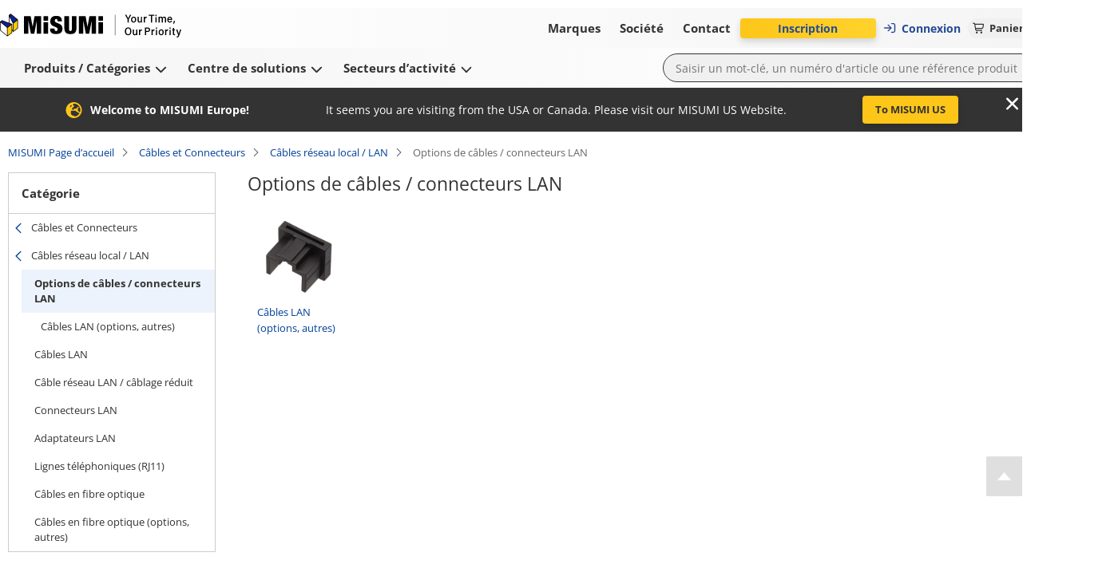

--- FILE ---
content_type: text/html; charset=utf-8
request_url: https://fr.misumi-ec.com/vona2/el_wire/E1402000000/E1424030000/
body_size: 12237
content:
<!DOCTYPE html><html lang="fr"><head><meta charSet="utf-8" data-next-head=""/><meta name="viewport" content="width=device-width, initial-scale=1" data-next-head=""/><title data-next-head="">Options de câbles / connecteurs LAN - Configurer et acheter | MISUMI</title><meta name="description" content="Options de câbles / connecteurs LAN - Sélectionner, configurer, commander. MISUMI livre à l&#x27;heure et à moindres frais. Plus de 14 millions de produits sont disponibles dans la boutique en ligne." data-next-head=""/><meta name="keywords" content="Commande par correspondance de Options de câbles / connecteurs LAN,Câbles réseau local / LAN,, commande par correspondance, MISUMI, Pièces électriques, pièces électroniques, automatisation industrielle, électronique, catalogue MISUMI, MISUMI" data-next-head=""/><meta name="format-detection" content="telephone=no" data-next-head=""/><link rel="canonical" href="https://fr.misumi-ec.com/vona2/el_wire/E1424000000/E1424030000/" data-next-head=""/><link rel="shortcut icon" href="/favicon.ico"/><meta http-equiv="X-UA-Compatible" content="IE=edge"/><meta http-equiv="Content-Type" content="text/html; charset=utf-8"/><meta http-equiv="content-style-type" content="text/css"/><meta http-equiv="content-script-type" content="text/javascript"/><meta http-equiv="x-dns-prefetch-control" content="on"/><link rel="dns-prefetch" href="//content.misumi-ec.com"/><link rel="dns-prefetch" href="//images.misumi-ec.com"/><link rel="dns-prefetch" href="//api.fr.misumi-ec.com"/><link rel="preconnect" href="https://b.delivery.consentmanager.net"/><link rel="preconnect" href="https://cdn.consentmanager.net"/><link rel="preload" href="/vona2/pc/system/_next/static/media/2a3aec5231c2b109.p.woff2" as="font" type="font/woff2" crossorigin="anonymous" data-next-font=""/><link rel="preload" href="/vona2/pc/system/_next/static/media/3c998302affbf690.p.woff2" as="font" type="font/woff2" crossorigin="anonymous" data-next-font=""/><link rel="preload" href="/vona2/pc/system/_next/static/media/dbf519fd24f48012.p.woff2" as="font" type="font/woff2" crossorigin="anonymous" data-next-font=""/><link rel="preload" href="/vona2/pc/system/_next/static/media/e08de0d8d62d442e.p.woff2" as="font" type="font/woff2" crossorigin="anonymous" data-next-font=""/><link rel="preload" href="/vona2/pc/system/_next/static/media/4fb801da6407e42a.p.woff2" as="font" type="font/woff2" crossorigin="anonymous" data-next-font=""/><link rel="preload" href="/vona2/pc/system/_next/static/media/a98ac174a5a6945f.p.woff2" as="font" type="font/woff2" crossorigin="anonymous" data-next-font=""/><link rel="preload" href="/vona2/pc/system/_next/static/media/b9318ab7b7e6a53a.p.woff2" as="font" type="font/woff2" crossorigin="anonymous" data-next-font=""/><link rel="preload" href="/vona2/pc/system/_next/static/media/0af4abcb0a888f30.p.woff2" as="font" type="font/woff2" crossorigin="anonymous" data-next-font=""/><link rel="preload" href="/vona2/pc/system/_next/static/media/48de381625e643e4.p.woff2" as="font" type="font/woff2" crossorigin="anonymous" data-next-font=""/><link rel="preload" href="/vona2/pc/system/_next/static/media/d08440619064dd67.p.woff2" as="font" type="font/woff2" crossorigin="anonymous" data-next-font=""/><link rel="preload" href="/vona2/pc/system/_next/static/media/ad08a950c675a3b7.p.woff2" as="font" type="font/woff2" crossorigin="anonymous" data-next-font=""/><link rel="preload" href="/vona2/pc/system/_next/static/media/161e4b73de98439d.p.woff2" as="font" type="font/woff2" crossorigin="anonymous" data-next-font=""/><link rel="preload" href="/vona2/pc/system/_next/static/css/41d0695141b8f4a7.css" as="style"/><link rel="preload" href="/vona2/pc/system/_next/static/css/6a25e0751416ab20.css" as="style"/><link rel="preload" href="/vona2/pc/system/_next/static/css/9d9b73d09e3d97ee.css" as="style"/><style data-next-head="">
        			:root {
         				--font-family-open-sans: 'openSans', sans-serif, Arial;
        			}</style><script id="cmp-script" data-nscript="beforeInteractive">if(!("gdprAppliesGlobally" in window)){window.gdprAppliesGlobally=true}if(!("cmp_id" in window)||window.cmp_id<1){window.cmp_id=0}if(!("cmp_cdid" in window)){window.cmp_cdid="02908fc621284"}if(!("cmp_params" in window)){window.cmp_params=""}if(!("cmp_host" in window)){window.cmp_host="b.delivery.consentmanager.net"}if(!("cmp_cdn" in window)){window.cmp_cdn="cdn.consentmanager.net"}if(!("cmp_proto" in window)){window.cmp_proto="https:"}if(!("cmp_codesrc" in window)){window.cmp_codesrc="1"}window.cmp_getsupportedLangs=function(){var b=["DE","EN","FR","IT","NO","DA","FI","ES","PT","RO","BG","ET","EL","GA","HR","LV","LT","MT","NL","PL","SV","SK","SL","CS","HU","RU","SR","ZH","TR","UK","AR","BS"];if("cmp_customlanguages" in window){for(var a=0;a<window.cmp_customlanguages.length;a++){b.push(window.cmp_customlanguages[a].l.toUpperCase())}}return b};window.cmp_getRTLLangs=function(){var a=["AR"];if("cmp_customlanguages" in window){for(var b=0;b<window.cmp_customlanguages.length;b++){if("r" in window.cmp_customlanguages[b]&&window.cmp_customlanguages[b].r){a.push(window.cmp_customlanguages[b].l)}}}return a};window.cmp_getlang=function(a){if(typeof(a)!="boolean"){a=true}if(a&&typeof(cmp_getlang.usedlang)=="string"&&cmp_getlang.usedlang!==""){return cmp_getlang.usedlang}return window.cmp_getlangs()[0]};window.cmp_extractlang=function(a){if(a.indexOf("cmplang=")!=-1){a=a.substr(a.indexOf("cmplang=")+8,2).toUpperCase();if(a.indexOf("&")!=-1){a=a.substr(0,a.indexOf("&"))}}else{a=""}return a};window.cmp_getlangs=function(){var g=window.cmp_getsupportedLangs();var c=[];var f=location.hash;var e=location.search;var j="cmp_params" in window?window.cmp_params:"";var a="languages" in navigator?navigator.languages:[];if(cmp_extractlang(f)!=""){c.push(cmp_extractlang(f))}else{if(cmp_extractlang(e)!=""){c.push(cmp_extractlang(e))}else{if(cmp_extractlang(j)!=""){c.push(cmp_extractlang(j))}else{if("cmp_setlang" in window&&window.cmp_setlang!=""){c.push(window.cmp_setlang.toUpperCase())}else{if("cmp_langdetect" in window&&window.cmp_langdetect==1){c.push(window.cmp_getPageLang())}else{if(a.length>0){for(var d=0;d<a.length;d++){c.push(a[d])}}if("language" in navigator){c.push(navigator.language)}if("userLanguage" in navigator){c.push(navigator.userLanguage)}}}}}}var h=[];for(var d=0;d<c.length;d++){var b=c[d].toUpperCase();if(b.length<2){continue}if(g.indexOf(b)!=-1){h.push(b)}else{if(b.indexOf("-")!=-1){b=b.substr(0,2)}if(g.indexOf(b)!=-1){h.push(b)}}}if(h.length==0&&typeof(cmp_getlang.defaultlang)=="string"&&cmp_getlang.defaultlang!==""){return[cmp_getlang.defaultlang.toUpperCase()]}else{return h.length>0?h:["EN"]}};window.cmp_getPageLangs=function(){var a=window.cmp_getXMLLang();if(a!=""){a=[a.toUpperCase()]}else{a=[]}a=a.concat(window.cmp_getLangsFromURL());return a.length>0?a:["EN"]};window.cmp_getPageLang=function(){var a=window.cmp_getPageLangs();return a.length>0?a[0]:""};window.cmp_getLangsFromURL=function(){var c=window.cmp_getsupportedLangs();var b=location;var m="toUpperCase";var g=b.hostname[m]()+".";var a=b.pathname[m]()+"/";var f=[];for(var e=0;e<c.length;e++){var j=a.substring(0,c[e].length+1);if(g.substring(0,c[e].length+1)==c[e]+"."){f.push(c[e][m]())}else{if(c[e].length==5){var k=c[e].substring(3,5)+"-"+c[e].substring(0,2);if(g.substring(0,k.length+1)==k+"."){f.push(c[e][m]())}}else{if(j==c[e]+"/"||j=="/"+c[e]){f.push(c[e][m]())}else{if(j==c[e].replace("-","/")+"/"||j=="/"+c[e].replace("-","/")){f.push(c[e][m]())}else{if(c[e].length==5){var k=c[e].substring(3,5)+"-"+c[e].substring(0,2);var h=a.substring(0,k.length+1);if(h==k+"/"||h==k.replace("-","/")+"/"){f.push(c[e][m]())}}}}}}}return f};window.cmp_getXMLLang=function(){var c=document.getElementsByTagName("html");if(c.length>0){var c=c[0]}else{c=document.documentElement}if(c&&c.getAttribute){var a=c.getAttribute("xml:lang");if(typeof(a)!="string"||a==""){a=c.getAttribute("lang")}if(typeof(a)=="string"&&a!=""){var b=window.cmp_getsupportedLangs();return b.indexOf(a.toUpperCase())!=-1?a:""}else{return""}}};(function(){var B=document;var C=B.getElementsByTagName;var o=window;var t="";var h="";var k="";var D=function(e){var i="cmp_"+e;e="cmp"+e+"=";var d="";var l=e.length;var G=location;var H=G.hash;var w=G.search;var u=H.indexOf(e);var F=w.indexOf(e);if(u!=-1){d=H.substring(u+l,9999)}else{if(F!=-1){d=w.substring(F+l,9999)}else{return i in o&&typeof(o[i])!=="function"?o[i]:""}}var E=d.indexOf("&");if(E!=-1){d=d.substring(0,E)}return d};var j=D("lang");if(j!=""){t=j;k=t}else{if("cmp_getlang" in o){t=o.cmp_getlang().toLowerCase();h=o.cmp_getlangs().slice(0,3).join("_");k=o.cmp_getPageLangs().slice(0,3).join("_");if("cmp_customlanguages" in o){var m=o.cmp_customlanguages;for(var x=0;x<m.length;x++){var a=m[x].l.toLowerCase();if(a==t){t="en"}}}}}var q=("cmp_proto" in o)?o.cmp_proto:"https:";if(q!="http:"&&q!="https:"){q="https:"}var n=("cmp_ref" in o)?o.cmp_ref:location.href;if(n.length>300){n=n.substring(0,300)}var z=function(d){var I=B.createElement("script");I.setAttribute("data-cmp-ab","1");I.type="text/javascript";I.async=true;I.src=d;var H=["body","div","span","script","head"];var w="currentScript";var F="parentElement";var l="appendChild";var G="body";if(B[w]&&B[w][F]){B[w][F][l](I)}else{if(B[G]){B[G][l](I)}else{for(var u=0;u<H.length;u++){var E=C(H[u]);if(E.length>0){E[0][l](I);break}}}}};var b=D("design");var c=D("regulationkey");var y=D("gppkey");var s=D("att");var f=o.encodeURIComponent;var g=false;try{g=B.cookie.length>0}catch(A){g=false}var p=q+"//"+o.cmp_host+"/delivery/cmp.php?";p+=("cmp_id" in o&&o.cmp_id>0?"id="+o.cmp_id:"")+("cmp_cdid" in o?"&cdid="+o.cmp_cdid:"")+"&h="+f(n);p+=(b!=""?"&cmpdesign="+f(b):"")+(c!=""?"&cmpregulationkey="+f(c):"")+(y!=""?"&cmpgppkey="+f(y):"");p+=(s!=""?"&cmpatt="+f(s):"")+("cmp_params" in o?"&"+o.cmp_params:"")+(g?"&__cmpfcc=1":"");z(p+"&l="+f(t)+"&ls="+f(h)+"&lp="+f(k)+"&o="+(new Date()).getTime());var r="js";var v=D("debugunminimized")!=""?"":".min";if(D("debugcoverage")=="1"){r="instrumented";v=""}if(D("debugtest")=="1"){r="jstests";v=""}z(q+"//"+o.cmp_cdn+"/delivery/"+r+"/cmp_final"+v+".js")})();window.cmp_addFrame=function(b){if(!window.frames[b]){if(document.body){var a=document.createElement("iframe");a.style.cssText="display:none";if("cmp_cdn" in window&&"cmp_ultrablocking" in window&&window.cmp_ultrablocking>0){a.src="//"+window.cmp_cdn+"/delivery/empty.html"}a.name=b;a.setAttribute("title","Intentionally hidden, please ignore");a.setAttribute("role","none");a.setAttribute("tabindex","-1");document.body.appendChild(a)}else{window.setTimeout(window.cmp_addFrame,10,b)}}};window.cmp_rc=function(c,b){var l="";try{l=document.cookie}catch(h){l=""}var j="";var f=0;var g=false;while(l!=""&&f<100){f++;while(l.substr(0,1)==" "){l=l.substr(1,l.length)}var k=l.substring(0,l.indexOf("="));if(l.indexOf(";")!=-1){var m=l.substring(l.indexOf("=")+1,l.indexOf(";"))}else{var m=l.substr(l.indexOf("=")+1,l.length)}if(c==k){j=m;g=true}var d=l.indexOf(";")+1;if(d==0){d=l.length}l=l.substring(d,l.length)}if(!g&&typeof(b)=="string"){j=b}return(j)};window.cmp_stub=function(){var a=arguments;__cmp.a=__cmp.a||[];if(!a.length){return __cmp.a}else{if(a[0]==="ping"){if(a[1]===2){a[2]({gdprApplies:gdprAppliesGlobally,cmpLoaded:false,cmpStatus:"stub",displayStatus:"hidden",apiVersion:"2.2",cmpId:31},true)}else{a[2](false,true)}}else{if(a[0]==="getUSPData"){a[2]({version:1,uspString:window.cmp_rc("__cmpccpausps","1---")},true)}else{if(a[0]==="getTCData"){__cmp.a.push([].slice.apply(a))}else{if(a[0]==="addEventListener"||a[0]==="removeEventListener"){__cmp.a.push([].slice.apply(a))}else{if(a.length==4&&a[3]===false){a[2]({},false)}else{__cmp.a.push([].slice.apply(a))}}}}}}};window.cmp_gpp_ping=function(){return{gppVersion:"1.1",cmpStatus:"stub",cmpDisplayStatus:"hidden",signalStatus:"not ready",supportedAPIs:["2:tcfeuv2","5:tcfcav1","7:usnat","8:usca","9:usva","10:usco","11:usut","12:usct"],cmpId:31,sectionList:[],applicableSections:[0],gppString:"",parsedSections:{}}};window.cmp_gppstub=function(){var c=arguments;__gpp.q=__gpp.q||[];if(!c.length){return __gpp.q}var h=c[0];var g=c.length>1?c[1]:null;var f=c.length>2?c[2]:null;var a=null;var j=false;if(h==="ping"){a=window.cmp_gpp_ping();j=true}else{if(h==="addEventListener"){__gpp.e=__gpp.e||[];if(!("lastId" in __gpp)){__gpp.lastId=0}__gpp.lastId++;var d=__gpp.lastId;__gpp.e.push({id:d,callback:g});a={eventName:"listenerRegistered",listenerId:d,data:true,pingData:window.cmp_gpp_ping()};j=true}else{if(h==="removeEventListener"){__gpp.e=__gpp.e||[];a=false;for(var e=0;e<__gpp.e.length;e++){if(__gpp.e[e].id==f){__gpp.e[e].splice(e,1);a=true;break}}j=true}else{__gpp.q.push([].slice.apply(c))}}}if(a!==null&&typeof(g)==="function"){g(a,j)}};window.cmp_msghandler=function(d){var a=typeof d.data==="string";try{var c=a?JSON.parse(d.data):d.data}catch(f){var c=null}if(typeof(c)==="object"&&c!==null&&"__cmpCall" in c){var b=c.__cmpCall;window.__cmp(b.command,b.parameter,function(h,g){var e={__cmpReturn:{returnValue:h,success:g,callId:b.callId}};d.source.postMessage(a?JSON.stringify(e):e,"*")})}if(typeof(c)==="object"&&c!==null&&"__uspapiCall" in c){var b=c.__uspapiCall;window.__uspapi(b.command,b.version,function(h,g){var e={__uspapiReturn:{returnValue:h,success:g,callId:b.callId}};d.source.postMessage(a?JSON.stringify(e):e,"*")})}if(typeof(c)==="object"&&c!==null&&"__tcfapiCall" in c){var b=c.__tcfapiCall;window.__tcfapi(b.command,b.version,function(h,g){var e={__tcfapiReturn:{returnValue:h,success:g,callId:b.callId}};d.source.postMessage(a?JSON.stringify(e):e,"*")},b.parameter)}if(typeof(c)==="object"&&c!==null&&"__gppCall" in c){var b=c.__gppCall;window.__gpp(b.command,function(h,g){var e={__gppReturn:{returnValue:h,success:g,callId:b.callId}};d.source.postMessage(a?JSON.stringify(e):e,"*")},"parameter" in b?b.parameter:null,"version" in b?b.version:1)}};window.cmp_setStub=function(a){if(!(a in window)||(typeof(window[a])!=="function"&&typeof(window[a])!=="object"&&(typeof(window[a])==="undefined"||window[a]!==null))){window[a]=window.cmp_stub;window[a].msgHandler=window.cmp_msghandler;window.addEventListener("message",window.cmp_msghandler,false)}};window.cmp_setGppStub=function(a){if(!(a in window)||(typeof(window[a])!=="function"&&typeof(window[a])!=="object"&&(typeof(window[a])==="undefined"||window[a]!==null))){window[a]=window.cmp_gppstub;window[a].msgHandler=window.cmp_msghandler;window.addEventListener("message",window.cmp_msghandler,false)}};if(!("cmp_noiframepixel" in window)){window.cmp_addFrame("__cmpLocator")}if((!("cmp_disableusp" in window)||!window.cmp_disableusp)&&!("cmp_noiframepixel" in window)){window.cmp_addFrame("__uspapiLocator")}if((!("cmp_disabletcf" in window)||!window.cmp_disabletcf)&&!("cmp_noiframepixel" in window)){window.cmp_addFrame("__tcfapiLocator")}if((!("cmp_disablegpp" in window)||!window.cmp_disablegpp)&&!("cmp_noiframepixel" in window)){window.cmp_addFrame("__gppLocator")}window.cmp_setStub("__cmp");if(!("cmp_disabletcf" in window)||!window.cmp_disabletcf){window.cmp_setStub("__tcfapi")}if(!("cmp_disableusp" in window)||!window.cmp_disableusp){window.cmp_setStub("__uspapi")}if(!("cmp_disablegpp" in window)||!window.cmp_disablegpp){window.cmp_setGppStub("__gpp")};</script><link rel="stylesheet" href="/vona2/pc/system/_next/static/css/41d0695141b8f4a7.css" data-n-g=""/><link rel="stylesheet" href="/vona2/pc/system/_next/static/css/6a25e0751416ab20.css" data-n-p=""/><link rel="stylesheet" href="/vona2/pc/system/_next/static/css/9d9b73d09e3d97ee.css" data-n-p=""/><noscript data-n-css=""></noscript><script defer="" noModule="" src="/vona2/pc/system/_next/static/chunks/polyfills-42372ed130431b0a.js"></script><script defer="" src="/vona2/pc/system/_next/static/chunks/4304.f457165b9a6a0a42.js"></script><script src="/vona2/pc/system/_next/static/chunks/webpack-7e7848a5365da26e.js" defer=""></script><script src="/vona2/pc/system/_next/static/chunks/framework-b6335179e7eea00c.js" defer=""></script><script src="/vona2/pc/system/_next/static/chunks/main-53011294c7e47fb6.js" defer=""></script><script src="/vona2/pc/system/_next/static/chunks/pages/_app-af59bdf907a58e12.js" defer=""></script><script src="/vona2/pc/system/_next/static/chunks/96596-7c2a89fe0310ce45.js" defer=""></script><script src="/vona2/pc/system/_next/static/chunks/71710-2433c0c0fdd38187.js" defer=""></script><script src="/vona2/pc/system/_next/static/chunks/41193-8df93ac66a0a792e.js" defer=""></script><script src="/vona2/pc/system/_next/static/chunks/50596-3c5e025c9ea13054.js" defer=""></script><script src="/vona2/pc/system/_next/static/chunks/81538-396c1489a1d98b2a.js" defer=""></script><script src="/vona2/pc/system/_next/static/chunks/459-9254f35fe72eab0d.js" defer=""></script><script src="/vona2/pc/system/_next/static/chunks/14573-8ba5fa9eb0c4dd4e.js" defer=""></script><script src="/vona2/pc/system/_next/static/chunks/48336-d145f74d86d7a21d.js" defer=""></script><script src="/vona2/pc/system/_next/static/chunks/pages/vona2/%5B...categoryCode%5D-441606d494eb29e0.js" defer=""></script><script src="/vona2/pc/system/_next/static/0c25b8f-0Ys2de1LtE-GxXSO5kQtx/_buildManifest.js" defer=""></script><script src="/vona2/pc/system/_next/static/0c25b8f-0Ys2de1LtE-GxXSO5kQtx/_ssgManifest.js" defer=""></script></head><body><link rel="preload" as="image" href="/vona2/pc/system/_next/static/media/paypal-logo.1f2fdabb.svg"/><link rel="preload" as="image" href="/vona2/pc/system/_next/static/media/mastercard-logo.c9e132a8.svg"/><link rel="preload" as="image" href="/vona2/pc/system/_next/static/media/visa-logo.2098ca7e.svg"/><div id="__next"><div class="Layout_layout__hrqhC"><header class="Header_header__g47wH"><div id="om-pmwcs8lvtwmwhvab3zz7-holder"></div><div class="Header_topHeaderWrapper__ycKI7"><div class="Header_topHeader__gMa1M"><div class="Header_mainHeader__e8mKY"><a class="Link_primary__7Eh11" data-testid="logo-link" href="/"><div class="Logo_logo__b7u0s"></div></a><div class="TopNavigation_topNavigation__kVulH"><button class="Button_size-max__gup_l Button_button__kin9K Button_prefixIcon__qHHNd NavigationButton_button__NAvZr" type="button" data-theme="default" icon-position="left" data-testid="top-navigation-navigation-button-brands"><span class="NavigationButton_underline__Y_nSC">Marques<!-- --> </span></button><button class="Button_size-max__gup_l Button_button__kin9K Button_prefixIcon__qHHNd NavigationButton_button__NAvZr" type="button" data-theme="default" icon-position="left" data-testid="top-navigation-navigation-button-company"><span class="NavigationButton_underline__Y_nSC">Société<!-- --> </span></button><button class="Button_size-max__gup_l Button_button__kin9K Button_prefixIcon__qHHNd NavigationButton_button__NAvZr" type="button" data-theme="default" icon-position="left" data-testid="top-navigation-navigation-button-contact"><span class="NavigationButton_underline__Y_nSC">Contact<!-- --> </span></button></div></div><div class="Header_asideMenu__WLzlU"><div class="UserMenu_userMenuPlaceholder__qDrPY"><span class="UserMenu_animation__ia_Cm">Chargement...</span></div><div class="Alert_container__wfdbz"><button class="Button_size-max__gup_l Alert_button___LM3O" type="button" data-testid="alert-button"><svg data-prefix="fas" data-icon="bullhorn" class="svg-inline--fa fa-bullhorn Alert_icon__18fOj" role="img" viewBox="0 0 512 512" aria-hidden="true"><path fill="currentColor" d="M461.2 18.9C472.7 24 480 35.4 480 48l0 416c0 12.6-7.3 24-18.8 29.1s-24.8 3.2-34.3-5.1l-46.6-40.7c-43.6-38.1-98.7-60.3-156.4-63l0 95.7c0 17.7-14.3 32-32 32l-32 0c-17.7 0-32-14.3-32-32l0-96C57.3 384 0 326.7 0 256S57.3 128 128 128l84.5 0c61.8-.2 121.4-22.7 167.9-63.3l46.6-40.7c9.4-8.3 22.9-10.2 34.3-5.1zM224 320l0 .2c70.3 2.7 137.8 28.5 192 73.4l0-275.3c-54.2 44.9-121.7 70.7-192 73.4L224 320z"></path></svg></button></div><div class="LanguageSelector_container__YuQbO"><button class="LanguageSelector_languageButton__wnnIa" data-testid="language-selector-language-button"><svg data-prefix="far" data-icon="globe" class="svg-inline--fa fa-globe LanguageSelector_faIcon__f3Neb" role="img" viewBox="0 0 512 512" aria-hidden="true"><path fill="currentColor" d="M303.2 413c-21.5 43.7-41.4 51-47.2 51s-25.7-7.3-47.2-51c-17-34.5-29.2-81.6-32.1-133l158.6 0c-3 51.5-15.2 98.6-32.1 133zm32.1-181l-158.6 0c3-51.5 15.2-98.6 32.1-133 21.5-43.7 41.4-51 47.2-51s25.7 7.3 47.2 51c17 34.5 29.2 81.6 32.1 133zm48.1 48l79.2 0c-8.6 74.6-56.7 137.3-122.8 166.4 24-42.8 40.3-102.4 43.6-166.4zm79.2-48l-79.2 0c-3.3-64-19.6-123.6-43.6-166.4 66.1 29.2 114.2 91.8 122.8 166.4zm-334 0l-79.2 0c8.6-74.6 56.7-137.3 122.8-166.4-24 42.8-40.3 102.4-43.6 166.4zM49.4 280l79.2 0c3.3 64 19.6 123.6 43.6 166.4-66.1-29.2-114.2-91.8-122.8-166.4zM256 512a256 256 0 1 0 0-512 256 256 0 1 0 0 512z"></path></svg><div class="LanguageSelector_langText__m2lBz">FR</div></button></div></div></div></div><div class="BottomHeader_bottomHeaderContainer__aacWQ"><div class="BottomHeader_bottomHeader__YeJol" id="bottomHeader"><div class="BottomHeader_bottomHeaderWrapper__1H324"><div class="BottomNavigation_bottomNavigation__VrqHY"><button class="Button_size-max__gup_l Button_button__kin9K Button_prefixIcon__qHHNd NavigationButton_button__NAvZr" type="button" data-theme="default" icon-position="left" data-testid="bottom-navigation-navigation-button-products"><span class="NavigationButton_underline__Y_nSC">Produits / Catégories<!-- --> <svg data-prefix="fas" data-icon="chevron-down" class="svg-inline--fa fa-chevron-down" role="img" viewBox="0 0 448 512" aria-hidden="true"><path fill="currentColor" d="M201.4 406.6c12.5 12.5 32.8 12.5 45.3 0l192-192c12.5-12.5 12.5-32.8 0-45.3s-32.8-12.5-45.3 0L224 338.7 54.6 169.4c-12.5-12.5-32.8-12.5-45.3 0s-12.5 32.8 0 45.3l192 192z"></path></svg></span></button><button class="Button_size-max__gup_l Button_button__kin9K Button_prefixIcon__qHHNd NavigationButton_button__NAvZr" type="button" data-theme="default" icon-position="left" data-testid="bottom-navigation-navigation-button-solutions"><span class="NavigationButton_underline__Y_nSC">Centre de solutions<!-- --> <svg data-prefix="fas" data-icon="chevron-down" class="svg-inline--fa fa-chevron-down" role="img" viewBox="0 0 448 512" aria-hidden="true"><path fill="currentColor" d="M201.4 406.6c12.5 12.5 32.8 12.5 45.3 0l192-192c12.5-12.5 12.5-32.8 0-45.3s-32.8-12.5-45.3 0L224 338.7 54.6 169.4c-12.5-12.5-32.8-12.5-45.3 0s-12.5 32.8 0 45.3l192 192z"></path></svg></span></button><button class="Button_size-max__gup_l Button_button__kin9K Button_prefixIcon__qHHNd NavigationButton_button__NAvZr" type="button" data-theme="default" icon-position="left" data-testid="bottom-navigation-navigation-button-industries"><span class="NavigationButton_underline__Y_nSC">Secteurs d’activité<!-- --> <svg data-prefix="fas" data-icon="chevron-down" class="svg-inline--fa fa-chevron-down" role="img" viewBox="0 0 448 512" aria-hidden="true"><path fill="currentColor" d="M201.4 406.6c12.5 12.5 32.8 12.5 45.3 0l192-192c12.5-12.5 12.5-32.8 0-45.3s-32.8-12.5-45.3 0L224 338.7 54.6 169.4c-12.5-12.5-32.8-12.5-45.3 0s-12.5 32.8 0 45.3l192 192z"></path></svg></span></button></div><div><form class="SearchBox_searchBoxForm__Cqo04"><input class="SearchBox_searchBox__xndvT" autoComplete="off" maxLength="200" placeholder="Saisir un mot-clé, un numéro d&#x27;article ou une référence produit" data-testid="search-box-input" value=""/><button class="Button_size-max__gup_l SearchBox_search__nCj6u" type="submit" data-testid="search-box-button-submit"><svg data-prefix="fas" data-icon="magnifying-glass" class="svg-inline--fa fa-magnifying-glass" role="img" viewBox="0 0 512 512" aria-hidden="true"><path fill="currentColor" d="M416 208c0 45.9-14.9 88.3-40 122.7L502.6 457.4c12.5 12.5 12.5 32.8 0 45.3s-32.8 12.5-45.3 0L330.7 376C296.3 401.1 253.9 416 208 416 93.1 416 0 322.9 0 208S93.1 0 208 0 416 93.1 416 208zM208 352a144 144 0 1 0 0-288 144 144 0 1 0 0 288z"></path></svg></button></form></div></div></div></div></header><div class="Layout_main__kpHn0"><div class="Layout_childrenWrapper___U0qj"><div class="PageLoader_container__oqRb0"><div class="BlockLoader_loader__tRL6j PageLoader_loader__Et06X">Loading...</div></div></div></div><div class="Layout_rightSideFloating__idRt6 notranslate" translate="no"><a href="#" class="BackToTop_backToTop__h6_y9" aria-label="Back to Top"></a></div><footer class="Footer_footer__L86Lb"><div class="Footer_footerContainer__a5Xb6"><div class="Footer_section__pk7Qt" data-testid="footer-section-payment-method"><p class="Footer_sectionHeading__Lj9yt">Mode de paiement</p><div class="Footer_paymentMethodsHolder__UOYDx" data-testid="method-invoice">Facture</div><div class="Footer_paymentMethodsHolder__UOYDx" data-testid="method-pre-payment">Prépaiement</div><div class="Footer_payPal__Ofld_" data-testid="method-paypal"><img src="/vona2/pc/system/_next/static/media/paypal-logo.1f2fdabb.svg" alt="Paypal logo"/></div><div class="Footer_mastercardVisaLogosWrapper__UXo7w"><div class="Footer_mastercard__Mttuk" data-testid="method-mastercard"><img src="/vona2/pc/system/_next/static/media/mastercard-logo.c9e132a8.svg" alt="Mastercard logo"/></div><div class="Footer_visa__xgqEd" data-testid="method-visa"><img src="/vona2/pc/system/_next/static/media/visa-logo.2098ca7e.svg" alt="Visa logo"/></div></div></div><div class="Footer_section__pk7Qt" data-testid="footer-section-on-demand-manufacturing"><p class="Footer_sectionHeading__Lj9yt">Usinage sur plan</p><a href="https://meviy.misumi-ec.com/fr-fr/?utm_source=misumi&amp;utm_medium=footer-logo&amp;utm_content=fr&amp;utm_campaign=meviy" target="_blank" data-theme="primary" class="Anchor_anchorLink___wgal" data-testid="footer-meviy"><div class="Footer_lcLogoMeviy__XHKDS"></div></a></div><div class="Footer_section__pk7Qt" data-testid="footer-change-view"><p class="Footer_sectionHeading__Lj9yt">Changer de vue</p><div class="Footer_switcher__bJm9q"><a href="#" class="Footer_mobile__z32U2" data-testid="footer-mobile"><div class="Footer_mobileImg__xNFYR"></div>Mobile</a><a class="Footer_pc__jzPGb" data-testid="footer-pc"><div class="Footer_pcImg__ZB56L"></div>PC</a></div></div><div class="Footer_section__pk7Qt" data-testid="footer-certificates"><p class="Footer_sectionHeading__Lj9yt">Certificat</p><div class="Footer_certificates__9Y_UW"><a href="/files/docs/certificates/certificate_41804_21_an.pdf" target="_blank" data-theme="primary" class="Anchor_anchorLink___wgal Footer_iso9001__klbqv" title="ISO-9001" data-testid="footer-iso9001"></a><a href="/files/docs/certificates/certificate_ems-8755-an.pdf" target="_blank" data-theme="primary" class="Anchor_anchorLink___wgal Footer_iso14001__3_K8n" title="ISO-14001" data-testid="footer-iso14001"></a><a href="https://fr.misumi-ec.com/fr/societe/responsabilite/" target="_blank" data-theme="primary" class="Anchor_anchorLink___wgal Footer_aeo__ppTTH" title="AEO Certification" data-testid="footer-aeo"></a><a href="https://fr.misumi-ec.com/fr/societe/responsabilite/" target="_blank" data-theme="primary" class="Anchor_anchorLink___wgal Footer_rohs__6wvKA" title="RoHS" data-testid="footer-rohs"></a><a href="https://fr.misumi-ec.com/fr/societe/responsabilite/" target="_blank" data-theme="primary" class="Anchor_anchorLink___wgal Footer_reach__LhMf4" title="REACH" data-testid="footer-reach"></a></div></div></div><div class="Footer_footerContainer__a5Xb6"><div class="Footer_section__pk7Qt" data-testid="footer-misumi-worldwide"><p class="Footer_sectionHeading__Lj9yt">MISUMI dans le monde</p><a href="https://fr.misumi-ec.com/worldwide/" target="_blank" data-theme="primary" class="Anchor_anchorLink___wgal Footer_countrySelector__jDDcU" data-testid="footer-country-selector">Pays/région/langue</a></div><div class="Footer_section__pk7Qt" data-testid="footer-social-media"><p class="Footer_sectionHeading__Lj9yt">Médias sociaux</p><div class="Footer_socialIcons__A_RMj"><a href="https://www.linkedin.com/company/misumi-europa-gmbh/" target="_blank" data-theme="primary" class="Anchor_anchorLink___wgal" rel="nofollow" data-testid="footer-linkedin"><svg data-prefix="fab" data-icon="linkedin" class="svg-inline--fa fa-linkedin Footer_icon__rGM3M" role="img" viewBox="0 0 448 512" aria-hidden="true"><path fill="currentColor" d="M416 32H31.9C14.3 32 0 46.5 0 64.3v383.4C0 465.5 14.3 480 31.9 480H416c17.6 0 32-14.5 32-32.3V64.3c0-17.8-14.4-32.3-32-32.3zM135.4 416H69V202.2h66.5V416zm-33.2-243c-21.3 0-38.5-17.3-38.5-38.5S80.9 96 102.2 96c21.2 0 38.5 17.3 38.5 38.5 0 21.3-17.2 38.5-38.5 38.5zm282.1 243h-66.4V312c0-24.8-.5-56.7-34.5-56.7-34.6 0-39.9 27-39.9 54.9V416h-66.4V202.2h63.7v29.2h.9c8.9-16.8 30.6-34.5 62.9-34.5 67.2 0 79.7 44.3 79.7 101.9V416z"></path></svg></a><a href="https://www.facebook.com/MISUMIEuropa/" target="_blank" data-theme="primary" class="Anchor_anchorLink___wgal" rel="nofollow" data-testid="footer-facebook"><svg data-prefix="fab" data-icon="square-facebook" class="svg-inline--fa fa-square-facebook Footer_icon__rGM3M" role="img" viewBox="0 0 448 512" aria-hidden="true"><path fill="currentColor" d="M64 32C28.7 32 0 60.7 0 96V416c0 35.3 28.7 64 64 64h98.2V334.2H109.4V256h52.8V222.3c0-87.1 39.4-127.5 125-127.5c16.2 0 44.2 3.2 55.7 6.4V172c-6-.6-16.5-1-29.6-1c-42 0-58.2 15.9-58.2 57.2V256h83.6l-14.4 78.2H255V480H384c35.3 0 64-28.7 64-64V96c0-35.3-28.7-64-64-64H64z"></path></svg></a><a href="https://twitter.com/MISUMIEuropa/" target="_blank" data-theme="primary" class="Anchor_anchorLink___wgal" rel="nofollow" data-testid="footer-twitter"><svg data-prefix="fab" data-icon="square-x-twitter" class="svg-inline--fa fa-square-x-twitter Footer_icon__rGM3M" role="img" viewBox="0 0 448 512" aria-hidden="true"><path fill="currentColor" d="M64 32C28.7 32 0 60.7 0 96V416c0 35.3 28.7 64 64 64H384c35.3 0 64-28.7 64-64V96c0-35.3-28.7-64-64-64H64zm297.1 84L257.3 234.6 379.4 396H283.8L209 298.1 123.3 396H75.8l111-126.9L69.7 116h98l67.7 89.5L313.6 116h47.5zM323.3 367.6L153.4 142.9H125.1L296.9 367.6h26.3z"></path></svg></a><a href="https://www.youtube.com/@MISUMIEuropa/" target="_blank" data-theme="primary" class="Anchor_anchorLink___wgal" rel="nofollow" data-testid="footer-youtube"><svg data-prefix="fab" data-icon="square-youtube" class="svg-inline--fa fa-square-youtube Footer_icon__rGM3M" role="img" viewBox="0 0 448 512" aria-hidden="true"><path fill="currentColor" d="M282 256.2l-95.2-54.1V310.3L282 256.2zM384 32H64C28.7 32 0 60.7 0 96V416c0 35.3 28.7 64 64 64H384c35.3 0 64-28.7 64-64V96c0-35.3-28.7-64-64-64zm14.4 136.1c7.6 28.6 7.6 88.2 7.6 88.2s0 59.6-7.6 88.1c-4.2 15.8-16.5 27.7-32.2 31.9C337.9 384 224 384 224 384s-113.9 0-142.2-7.6c-15.7-4.2-28-16.1-32.2-31.9C42 315.9 42 256.3 42 256.3s0-59.7 7.6-88.2c4.2-15.8 16.5-28.2 32.2-32.4C110.1 128 224 128 224 128s113.9 0 142.2 7.7c15.7 4.2 28 16.6 32.2 32.4z"></path></svg></a><a href="https://www.xing.com/pages/misumieuropagmbh/" target="_blank" data-theme="primary" class="Anchor_anchorLink___wgal" rel="nofollow" data-testid="footer-xing"><svg data-prefix="fab" data-icon="square-xing" class="svg-inline--fa fa-square-xing Footer_icon__rGM3M" role="img" viewBox="0 0 448 512" aria-hidden="true"><path fill="currentColor" d="M448 96c0-35.3-28.7-64-64-64H64C28.7 32 0 60.7 0 96V416c0 35.3 28.7 64 64 64H384c35.3 0 64-28.7 64-64V96zM93.8 320.2c-5.5 0-8.7-5.3-6-10.3l49.3-86.7c.1 0 .1-.1 0-.2l-31.4-54c-3-5.6 .2-10.1 6-10.1h46.6c5.2 0 9.5 2.9 12.9 8.7l31.9 55.3c-1.3 2.3-18 31.7-50.1 88.2c-3.5 6.2-7.7 9.1-12.6 9.1H93.8zm163.5-33.4v.2l65.5 119c2.8 5.1 .1 10.1-6 10.1H270.2c-5.5 0-9.7-2.9-12.9-8.7l-66-120.3c1.8-3.2 22.9-40.4 63.3-111.6c11.7-20.7 25.1-44.3 40.1-70.8c3.3-5.8 7.4-8.7 12.5-8.7h46.9c5.7-.1 8.8 4.7 6 10L257.3 286.8z"></path></svg></a></div></div><div class="Footer_section__pk7Qt" data-testid="footer-legal-notice"><p class="Footer_sectionHeading__Lj9yt">Informations légales</p><div class="Footer_legalLinks__Wh8SB"><a href="https://fr.misumi-ec.com/fr/informations-legales/mentions-legales/" data-theme="primary" class="Anchor_anchorLink___wgal" data-testid="footer-imprint">› Mentions légales</a><a href="https://fr.misumi-ec.com/fr/informations-legales/conditions-generales-de-vente-cgv/" data-theme="primary" class="Anchor_anchorLink___wgal" data-testid="footer-terms-and-conditions">› Conditions générales de vente</a><a href="https://fr.misumi-ec.com/fr/informations-legales/protection-des-donnees-privees/" data-theme="primary" class="Anchor_anchorLink___wgal" data-testid="footer-privacy-policy">› Protection des données privées</a><a href="https://fr.misumi-ec.com/fr/informations-legales/conditions-dannulation/" data-theme="primary" class="Anchor_anchorLink___wgal" data-testid="footer-cancellation-policy">› Conditions d’annulation</a><a href="https://fr.misumi-ec.com/fr/service/nous-contacter/" data-theme="primary" class="Anchor_anchorLink___wgal" data-testid="footer-contact">› Centre de contact</a></div></div></div><div class="Footer_copyright__NST6Y" data-testid="footer-copyright"><p>Copyright © MISUMI Europa GmbH. All rights reserved.</p></div></footer></div></div><script id="__NEXT_DATA__" type="application/json">{"props":{"pageProps":{"categoryCode":"E1424030000","topCategoryCode":"el_wire","isTopCategory":false,"categoryResponse":{"totalCount":1,"categoryList":[{"categoryCode":"el_wire","categoryName":"Câbles et Connecteurs","departmentCode":"el","parentCategoryCodeList":[],"categoryGroupImageUrl":"//content.misumi-ec.com/image/upload/t_meganavi_default/v1/p/meganavi/fr/meganavi_fr_el_wire","categoryDetail":"* Disponible en anglais seulement","specSearchFlag":"0","specSearchDispType":"1","templateTypeList":[],"childCategoryList":[{"categoryCode":"E1424000000","categoryName":"Câbles réseau local / LAN","departmentCode":"el","parentCategoryCodeList":["el_wire"],"categoryImageUrl":"//fr.misumi-ec.com/linked/material/el/category/E1424000000.jpg","categoryGroupImageUrl":"//content.misumi-ec.com/image/upload/w_520,h_200/v1/p/meganavi/fr/meganavi_fr_E1424000000","specSearchFlag":"0","specSearchDispType":"1","templateTypeList":[],"childCategoryList":[{"categoryCode":"E1424010000","categoryName":"Câbles LAN","departmentCode":"el","parentCategoryCodeList":["el_wire","E1424000000"],"categoryImageUrl":"//fr.misumi-ec.com/linked/material/el/category/PHOTO/E1424010000_002.jpg","specSearchFlag":"1","specSearchDispType":"1","templateTypeList":[],"childCategoryList":[],"displayOrder":2147483647,"promptDeliveryFlag":"0","metaTagList":[]},{"categoryCode":"E1424080000","categoryName":"Câble réseau LAN / câblage réduit","departmentCode":"el","parentCategoryCodeList":["el_wire","E1424000000"],"categoryImageUrl":"//fr.misumi-ec.com/linked/material/el/category/PHOTO/E1424080000_001.jpg","specSearchFlag":"1","specSearchDispType":"1","templateTypeList":[],"childCategoryList":[],"displayOrder":2147483647,"promptDeliveryFlag":"0","metaTagList":[]},{"categoryCode":"E1424020000","categoryName":"Connecteurs LAN","departmentCode":"el","parentCategoryCodeList":["el_wire","E1424000000"],"categoryImageUrl":"//fr.misumi-ec.com/linked/material/el/category/E1424020000.jpg","specSearchFlag":"0","specSearchDispType":"1","templateTypeList":[],"childCategoryList":[],"displayOrder":2147483647,"promptDeliveryFlag":"0","metaTagList":[]},{"categoryCode":"E1424030000","categoryName":"Options de câbles / connecteurs LAN","departmentCode":"el","parentCategoryCodeList":["el_wire","E1424000000"],"categoryImageUrl":"//fr.misumi-ec.com/linked/material/el/category/E1424030000.jpg","specSearchFlag":"0","specSearchDispType":"1","templateTypeList":[],"childCategoryList":[{"categoryCode":"E1424030200","categoryName":"Câbles LAN (options, autres)","departmentCode":"el","parentCategoryCodeList":["el_wire","E1424000000","E1424030000"],"categoryImageUrl":"//fr.misumi-ec.com/linked/material/el/category/E1424030200.jpg","specSearchFlag":"1","specSearchDispType":"1","templateTypeList":[],"childCategoryList":[],"displayOrder":2147483647,"promptDeliveryFlag":"0","metaTagList":[]}],"displayOrder":2147483647,"promptDeliveryFlag":"0","metaTagList":[]},{"categoryCode":"E1424040000","categoryName":"Adaptateurs LAN","departmentCode":"el","parentCategoryCodeList":["el_wire","E1424000000"],"categoryImageUrl":"//fr.misumi-ec.com/linked/material/el/category/E1424040000.jpg","specSearchFlag":"0","specSearchDispType":"1","templateTypeList":[],"childCategoryList":[],"displayOrder":2147483647,"promptDeliveryFlag":"0","metaTagList":[]},{"categoryCode":"E1424050000","categoryName":"Lignes téléphoniques (RJ11)","departmentCode":"el","parentCategoryCodeList":["el_wire","E1424000000"],"categoryImageUrl":"//fr.misumi-ec.com/linked/material/el/category/E1424050000.jpg","specSearchFlag":"0","specSearchDispType":"1","templateTypeList":[],"childCategoryList":[],"displayOrder":2147483647,"promptDeliveryFlag":"0","metaTagList":[]},{"categoryCode":"E1424060000","categoryName":"Câbles en fibre optique","departmentCode":"el","parentCategoryCodeList":["el_wire","E1424000000"],"categoryImageUrl":"//fr.misumi-ec.com/linked/material/el/category/E1424060000.jpg","specSearchFlag":"1","specSearchDispType":"1","templateTypeList":[],"childCategoryList":[],"displayOrder":2147483647,"promptDeliveryFlag":"0","metaTagList":[]},{"categoryCode":"E1424070000","categoryName":"Câbles en fibre optique (options, autres)","departmentCode":"el","parentCategoryCodeList":["el_wire","E1424000000"],"categoryImageUrl":"//fr.misumi-ec.com/linked/material/el/category/E1424070000.jpg","specSearchFlag":"1","specSearchDispType":"1","templateTypeList":[],"childCategoryList":[],"displayOrder":2147483647,"promptDeliveryFlag":"0","metaTagList":[]}],"displayOrder":2147483647,"promptDeliveryFlag":"0","metaTagList":[]},{"categoryCode":"E1404000000","categoryName":"Câbles supportés par les appareils","departmentCode":"el","parentCategoryCodeList":["el_wire"],"categoryImageUrl":"//fr.misumi-ec.com/linked/material/el/category/E1404000000.jpg","categoryGroupImageUrl":"//content.misumi-ec.com/image/upload/w_520,h_200/v1/p/meganavi/fr/meganavi_fr_E1404000000","specSearchFlag":"0","specSearchDispType":"1","templateTypeList":[],"childCategoryList":[],"displayOrder":2147483647,"promptDeliveryFlag":"0","metaTagList":[]},{"categoryCode":"E1426000000","categoryName":"Câbles avec connecteurs","departmentCode":"el","parentCategoryCodeList":["el_wire"],"categoryImageUrl":"//fr.misumi-ec.com/linked/material/el/category/E1426000000.jpg","categoryGroupImageUrl":"//content.misumi-ec.com/image/upload/w_520,h_200/v1/p/meganavi/fr/meganavi_fr_E1426000000","specSearchFlag":"0","specSearchDispType":"1","templateTypeList":[],"childCategoryList":[],"displayOrder":2147483647,"promptDeliveryFlag":"0","metaTagList":[]},{"categoryCode":"E1423000000","categoryName":"Câbles AV / d'ordinateur","departmentCode":"el","parentCategoryCodeList":["el_wire"],"categoryImageUrl":"//fr.misumi-ec.com/linked/material/el/category/E1423000000.jpg","categoryGroupImageUrl":"//content.misumi-ec.com/image/upload/w_520,h_200/v1/p/meganavi/fr/meganavi_fr_E1423000000","specSearchFlag":"0","specSearchDispType":"1","templateTypeList":[],"childCategoryList":[],"displayOrder":2147483647,"promptDeliveryFlag":"0","metaTagList":[]},{"categoryCode":"E1405000000","categoryName":"Fils/câbles électriques","departmentCode":"el","parentCategoryCodeList":["el_wire"],"categoryImageUrl":"//fr.misumi-ec.com/linked/material/el/MSM1/PHOTO/10500106450.jpg","categoryGroupImageUrl":"//content.misumi-ec.com/image/upload/w_520,h_200/v1/p/meganavi/fr/meganavi_fr_E1405000000","specSearchFlag":"0","specSearchDispType":"1","templateTypeList":[],"childCategoryList":[],"displayOrder":2147483647,"promptDeliveryFlag":"0","metaTagList":[]},{"categoryCode":"E1402000000","categoryName":"Connecteurs  (usage général)","departmentCode":"el","parentCategoryCodeList":["el_wire"],"categoryImageUrl":"//fr.misumi-ec.com/linked/material/el/MSM1/PHOTO/10500025160.jpg","categoryGroupImageUrl":"//content.misumi-ec.com/image/upload/w_520,h_200/v1/p/meganavi/fr/meganavi_fr_E1402000000","specSearchFlag":"0","specSearchDispType":"1","templateTypeList":[],"childCategoryList":[],"displayOrder":2147483647,"promptDeliveryFlag":"0","metaTagList":[]},{"categoryCode":"E1403000000","categoryName":"Bornes serties","departmentCode":"el","parentCategoryCodeList":["el_wire"],"categoryImageUrl":"//fr.misumi-ec.com/linked/material/el/MSM1/PHOTO/10500057970.jpg","categoryGroupImageUrl":"//content.misumi-ec.com/image/upload/w_520,h_200/v1/p/meganavi/fr/meganavi_fr_E1403000000","specSearchFlag":"0","specSearchDispType":"1","templateTypeList":[],"childCategoryList":[],"displayOrder":2147483647,"promptDeliveryFlag":"0","metaTagList":[]},{"categoryCode":"E1412000000","categoryName":"Attaches rapides","departmentCode":"el","parentCategoryCodeList":["el_wire"],"categoryImageUrl":"//fr.misumi-ec.com/linked/material/el/MSM1/PHOTO/10500131560.jpg","categoryGroupImageUrl":"//content.misumi-ec.com/image/upload/w_520,h_200/v1/p/meganavi/fr/meganavi_fr_E1412000000","specSearchFlag":"0","specSearchDispType":"1","templateTypeList":[],"childCategoryList":[],"displayOrder":2147483647,"promptDeliveryFlag":"0","metaTagList":[]},{"categoryCode":"E1413000000","categoryName":"Presse-étoupes","departmentCode":"el","parentCategoryCodeList":["el_wire"],"categoryImageUrl":"//fr.misumi-ec.com/linked/material/el/MSM1/PHOTO/10500126930.jpg","categoryGroupImageUrl":"//content.misumi-ec.com/image/upload/w_520,h_200/v1/p/meganavi/fr/meganavi_fr_E1413000000","specSearchFlag":"0","specSearchDispType":"1","templateTypeList":[],"childCategoryList":[],"displayOrder":2147483647,"promptDeliveryFlag":"0","metaTagList":[]},{"categoryCode":"E1414000000","categoryName":"Passages de câbles/clips/étiquettes autocollantes","departmentCode":"el","parentCategoryCodeList":["el_wire"],"categoryImageUrl":"//fr.misumi-ec.com/linked/material/el/MSM1/PHOTO/10500128670.jpg","categoryGroupImageUrl":"//content.misumi-ec.com/image/upload/w_520,h_200/v1/p/meganavi/fr/meganavi_fr_E1414000000","specSearchFlag":"0","specSearchDispType":"1","templateTypeList":[],"childCategoryList":[],"displayOrder":2147483647,"promptDeliveryFlag":"0","metaTagList":[]},{"categoryCode":"E1417000000","categoryName":"Vis/entretoises","departmentCode":"el","parentCategoryCodeList":["el_wire"],"categoryImageUrl":"//fr.misumi-ec.com/linked/material/el/MSM1/PHOTO/10500138220.jpg","categoryGroupImageUrl":"//content.misumi-ec.com/image/upload/w_520,h_200/v1/p/meganavi/fr/meganavi_fr_E1417000000","specSearchFlag":"0","specSearchDispType":"1","templateTypeList":[],"childCategoryList":[],"displayOrder":2147483647,"promptDeliveryFlag":"0","metaTagList":[]},{"categoryCode":"E1410000000","categoryName":"Accessoires de câblage","departmentCode":"el","parentCategoryCodeList":["el_wire"],"categoryImageUrl":"//fr.misumi-ec.com/linked/material/el/MSM1/PHOTO/10500134810.jpg","categoryGroupImageUrl":"//content.misumi-ec.com/image/upload/w_520,h_200/v1/p/meganavi/fr/meganavi_fr_E1410000000","specSearchFlag":"0","specSearchDispType":"1","templateTypeList":[],"childCategoryList":[],"displayOrder":2147483647,"promptDeliveryFlag":"0","metaTagList":[]},{"categoryCode":"E1407000000","categoryName":"Gaines","departmentCode":"el","parentCategoryCodeList":["el_wire"],"categoryImageUrl":"//fr.misumi-ec.com/linked/material/el/MSM1/PHOTO/10400208830.jpg","categoryGroupImageUrl":"//content.misumi-ec.com/image/upload/w_520,h_200/v1/p/meganavi/fr/meganavi_fr_E1407000000","specSearchFlag":"0","specSearchDispType":"1","templateTypeList":[],"childCategoryList":[],"displayOrder":2147483647,"promptDeliveryFlag":"0","metaTagList":[]},{"categoryCode":"E1408000000","categoryName":"Tubes de protection","departmentCode":"el","parentCategoryCodeList":["el_wire"],"categoryImageUrl":"//fr.misumi-ec.com/linked/material/el/MSM1/PHOTO/10500124920.jpg","categoryGroupImageUrl":"//content.misumi-ec.com/image/upload/w_520,h_200/v1/p/meganavi/fr/meganavi_fr_E1408000000","specSearchFlag":"0","specSearchDispType":"1","templateTypeList":[],"childCategoryList":[],"displayOrder":2147483647,"promptDeliveryFlag":"0","metaTagList":[]},{"categoryCode":"E1409000000","categoryName":"Conduites/Protection des câbles","departmentCode":"el","parentCategoryCodeList":["el_wire"],"categoryImageUrl":"//fr.misumi-ec.com/linked/material/el/MSM1/PHOTO/10400152740.jpg","categoryGroupImageUrl":"//content.misumi-ec.com/image/upload/w_520,h_200/v1/p/meganavi/fr/meganavi_fr_E1409000000","specSearchFlag":"0","specSearchDispType":"1","templateTypeList":[],"childCategoryList":[],"displayOrder":2147483647,"promptDeliveryFlag":"0","metaTagList":[]},{"categoryCode":"E1411000000","categoryName":"Outils à usage général","departmentCode":"el","parentCategoryCodeList":["el_wire"],"categoryImageUrl":"//fr.misumi-ec.com/linked/material/el/VSL1/PHOTO/3000B.jpg","categoryGroupImageUrl":"//content.misumi-ec.com/image/upload/w_520,h_200/v1/p/meganavi/fr/meganavi_fr_E1411000000","specSearchFlag":"0","specSearchDispType":"1","templateTypeList":[],"childCategoryList":[],"displayOrder":2147483647,"promptDeliveryFlag":"0","metaTagList":[]},{"categoryCode":"E1419000000","categoryName":"Outils dédiés","departmentCode":"el","parentCategoryCodeList":["el_wire"],"categoryImageUrl":"//fr.misumi-ec.com/linked/material/el/MSM1/PHOTO/10500061040.jpg","categoryGroupImageUrl":"//content.misumi-ec.com/image/upload/w_520,h_200/v1/p/meganavi/fr/meganavi_fr_E1419000000","specSearchFlag":"0","specSearchDispType":"1","templateTypeList":[],"childCategoryList":[],"displayOrder":2147483647,"promptDeliveryFlag":"0","metaTagList":[]},{"categoryCode":"E1401000000","categoryName":"Fournitures de soudage","departmentCode":"el","parentCategoryCodeList":["el_wire"],"categoryImageUrl":"//fr.misumi-ec.com/linked/material/el/HKO1/PHOTO/HKO1_018.jpg","categoryGroupImageUrl":"//content.misumi-ec.com/image/upload/w_520,h_200/v1/p/meganavi/fr/meganavi_fr_E1401000000","specSearchFlag":"0","specSearchDispType":"1","templateTypeList":[],"childCategoryList":[],"displayOrder":2147483647,"promptDeliveryFlag":"0","metaTagList":[]}],"displayOrder":2147483647,"promptDeliveryFlag":"0"}],"menuGroupList":[],"specialNarrowingType":"1"},"page":1},"isPsolUser":false,"edgescapeHeader":"georegion=277,country_code=US,region_code=OH,city=COLUMBUS,dma=535,msa=1840,areacode=614,county=FRANKLIN,fips=39049,lat=39.9614,long=-82.9988,timezone=EST,zip=43085+43201-43207+43209-43224+43226-43232+43234-43236+43240+43251+43260+43266+43268+43270-43272+43279+43287+43291,continent=NA,throughput=vhigh,bw=5000,network=aws,asnum=16509,network_type=hosted,location_id=0","translations":{},"isTranslationApiEnabled":false,"__N_SSP":true},"page":"/vona2/[...categoryCode]","query":{"categoryCode":["el_wire","E1402000000","E1424030000"]},"buildId":"0c25b8f-0Ys2de1LtE-GxXSO5kQtx","assetPrefix":"/vona2/pc/system","runtimeConfig":{"config":{"cdn":{"domain":{"cloudinary":{"global":"content.misumi-ec.com","china":"content.misumi.com.cn"},"images":"images.misumi-ec.com"}},"subsidiaryCode":"GRM","locales":["ja"],"defaultCurrencyCode":"EUR","cookie":{"domain":".misumi-ec.com"},"path":{"web":{"userRegistrationGuide":"/contents/guide/category/member/register_flow.html","wos":"/wos","wosStaticContents":"/contents/jp"}},"form":{"length":{"max":{"loginId":128,"password":128,"keyword":200,"quantity":5}}},"pagination":{"detail":{"size":60,"sizeList":[30,60,90]},"series":{"size":45,"sizeList":[30,45,60]},"techView":{"size":10,"sizeList":[10,20,50,100]},"featureList":{"size":100}},"tax":{"ratePercentage":19,"rateMultiple":1.1},"format":{"date":"DD.MM.YYYY","dateTime":"DD.MM.YYYY HH:mm","monthYear":"MM.YYYY","apiDate":"YYYY-MM-DD","apiDateForCalendarSearch":"YYYY/MM/DD","datePicker":"YYYY/MM/DD","localStorageDateTime":"YYYY/MM/DD HH:mm","priceFixedDecimalPlaces":2},"timezone":"Europe/Berlin","env":"prd","applicationId":{"msm":"3613ed15-0f92-4dc2-8ebc-5fb1e2e21816"},"api":{"msm":{"uk":{"origin":"https://uk.misumi-ec.com"},"de":{"origin":"https://de.misumi-ec.com"},"fr":{"origin":"https://fr.misumi-ec.com"},"it":{"origin":"https://it.misumi-ec.com"},"es":{"origin":"https://es.misumi-ec.com"}},"ect":{"uk":{"origin":"https://api.uk.misumi-ec.com"},"de":{"origin":"https://api.de.misumi-ec.com"},"fr":{"origin":"https://api.fr.misumi-ec.com"},"it":{"origin":"https://api.it.misumi-ec.com"},"es":{"origin":"https://api.es.misumi-ec.com"}},"my":{"uk":{"origin":"https://mpg-api.uk.misumi-ec.com"},"de":{"origin":"https://mpg-api.de.misumi-ec.com"},"fr":{"origin":"https://mpg-api.fr.misumi-ec.com"},"it":{"origin":"https://mpg-api.it.misumi-ec.com"},"es":{"origin":"https://mpg-api.es.misumi-ec.com"}},"auth":{"origin":"https://de.mauth.misumi-ec.com"},"sinus":{"origin":"https://mex.misumi-ec.com"},"cadenas":{"uk":{"origin":"https://uk.misumi-ec.com"},"de":{"origin":"https://de.misumi-ec.com"},"fr":{"origin":"https://fr.misumi-ec.com"},"it":{"origin":"https://it.misumi-ec.com"},"es":{"origin":"https://es.misumi-ec.com"},"pl":{"origin":"https://pl.misumi-ec.com"},"se":{"origin":"https://se.misumi-ec.com"},"cz":{"origin":"https://cz.misumi-ec.com"},"hu":{"origin":"https://hu.misumi-ec.com"},"pt":{"origin":"https://pt.misumi-ec.com"},"ro":{"origin":"https://ro.misumi-ec.com"}},"cameleer":{"uk":{"origin":"https://recommend-uk.misumi-ec.com"},"de":{"origin":"https://recommend-de.misumi-ec.com"},"fr":{"origin":"https://recommend-fr.misumi-ec.com"},"it":{"origin":"https://recommend-it.misumi-ec.com"},"es":{"origin":"https://recommend-es.misumi-ec.com"}},"cssp":{"origin":"https://cssp-api.misumi-europe.com"},"contaoCms":{"uk":{"origin":"https://uk.misumi-ec.com"},"de":{"origin":"https://de.misumi-ec.com"},"fr":{"origin":"https://fr.misumi-ec.com"},"it":{"origin":"https://it.misumi-ec.com"},"es":{"origin":"https://es.misumi-ec.com"},"pl":{"origin":"https://pl.misumi-ec.com"},"se":{"origin":"https://se.misumi-ec.com"},"cz":{"origin":"https://cz.misumi-ec.com"},"hu":{"origin":"https://hu.misumi-ec.com"},"pt":{"origin":"https://pt.misumi-ec.com"},"ro":{"origin":"https://ro.misumi-ec.com"}},"microservice":{"origin":"https://api-de.misumi-ec.com"},"rapidDesign":{"origin":"https://rd-jp-cadapi.misumi-ec.com"},"yotpo":{"origin":"https://api-cdn.yotpo.com"}},"web":{"ec":{"order":{"origin":"https://eu.misumi-ec.com"},"selection":{"uk":{"origin":"https://uk.misumi-ec.com"},"de":{"origin":"https://de.misumi-ec.com"},"fr":{"origin":"https://fr.misumi-ec.com"},"it":{"origin":"https://it.misumi-ec.com"},"es":{"origin":"https://es.misumi-ec.com"},"pl":{"origin":"https://pl.misumi-ec.com"},"se":{"origin":"https://se.misumi-ec.com"},"cz":{"origin":"https://cz.misumi-ec.com"},"hu":{"origin":"https://hu.misumi-ec.com"},"pt":{"origin":"https://pt.misumi-ec.com"},"ro":{"origin":"https://ro.misumi-ec.com"}}},"digitalCatalog":{"uk":{"origin":"https://uk.c.misumi-ec.com"},"de":{"origin":"https://de.c.misumi-ec.com"},"fr":{"origin":"https://fr.c.misumi-ec.com"},"it":{"origin":"https://it.c.misumi-ec.com"},"es":{"origin":"https://es.c.misumi-ec.com"}},"web3DViewer":{"origin":"https://rd-jp-preview.misumi-ec.com"}},"datadogRUM":{"applicationId":"618646c9-0923-44ad-bfd4-2ca0f8a546f1","clientToken":"pubc85404d213d703b341e7d7af4e7c2d98","site":"datadoghq.com","service":"catalog-web","env":{"uk":"prd-uk","de":"prd-de","fr":"prd-fr","it":"prd-it","es":"prd-es","pl":"prd-pl","se":"prd-se","cz":"prd-cz","hu":"prd-hu","pt":"prd-pt","ro":"prd-ro"},"trackInteractions":true,"defaultPrivacyLevel":"mask-user-input","allowedTracingOrigins":["https://api-de.misumi-ec.com"],"replaySampleRate":100,"telemetrySampleRate":0,"trackLongTasks":true,"trackResources":true,"trackUserInteractions":true},"metaTags":{"formatDetection":{"mobile":"telephone=no, email=no, address=no"}},"code":{"errorCode":{"orderSuspendedErrorCode":"CE7062","dJitPartialErrorList":["0552","0523","0874","0877","0549","0572","0806","CE8025","CE8027","CE8126","CE8127","CE7054"],"priceCheckLeadTimeErrorList":["0484","0537","0552","0572","0797","0806","0874","0875","0877","CE7026","CE7045","CE8005","CE8025","CE8027","CE8098","CE8126","CE8127","CE8150"],"priceCheckBigOrderErrorList":["0523","0995","CE8182"],"priceCheckEachErrorList":["CE7020","CE7021","CE7026","CE8121"],"priceCheckConvertErrorList":{"codeList":["NMP002","NMP003","NMP004","NMP006"],"message":"ご指定の商品はお取扱いできません。"},"contactConvertErrorList":{"keywordList":["問い合わせ","問合わせ","問い合せ","問合せ","ミスミ","カスタマー・サービス・センター"],"errorCodeList":["XXXXXX"],"message":"チェックアウト不可商品です。"}},"industryCode":{"foodSpecializedCode":"602"}}}},"isFallback":false,"isExperimentalCompile":false,"dynamicIds":[81923],"gssp":true,"appGip":true,"scriptLoader":[]}</script><script type="text/javascript"  src="/-JTAXIFXI0/Sc/1Dsn25fy/D7wiGbhDwttkfG1O/ITULbHd7Rgg/aTcFCy4k/TVgB"></script></body></html>

--- FILE ---
content_type: text/css; charset=utf-8
request_url: https://fr.misumi-ec.com/vona2/pc/system/_next/static/css/9009b2586512c572.css
body_size: -23
content:
.ProductDataDialogCadenas_container__c_2dD{min-height:150px}.ProductDataDialogCadenas_title__vJfyT{margin-bottom:16px;padding-bottom:8px;border-bottom:1px solid #ccc;font-size:1.0625rem;font-weight:700;line-height:1.3}.ProductDataDialogCadenas_productDataButtons__NqXjI{display:flex;gap:10px;margin-top:15px}.ProductDataDialogCadenas_resolve__JqXLH{display:none}.ProductDataDialogCadenas_loader__6mIKs{height:265px}.ProductDataDialogCadenas_infoMessage__hqo9n{margin-bottom:16px}

--- FILE ---
content_type: text/css; charset=utf-8
request_url: https://fr.misumi-ec.com/vona2/pc/system/_next/static/css/6ddc78d57656367a.css
body_size: 5
content:
.ProductDataDialogRapidDesign_productDataButtons__r8fYK{display:flex;gap:10px;margin-top:15px}.ProductDataDialogRapidDesign_wrapper__DS9Oj{display:flex;flex-direction:column}.ProductDataDialogRapidDesign_fileFormat__YddWX{display:flex;gap:10px;align-items:center}.ProductDataDialogRapidDesign_title__ySYoO{margin-bottom:16px;padding-bottom:8px;border-bottom:1px solid #ccc;font-size:1.0625rem;font-weight:700;line-height:1.3}.ProductDataDialogRapidDesign_infoMessage__eyJNt{margin-bottom:16px}.ProductDataDialogRapidDesign_pdfMessage__oeZUl{display:flex;gap:5px;align-items:center;margin-top:10px}

--- FILE ---
content_type: application/javascript; charset=utf-8
request_url: https://fr.misumi-ec.com/vona2/pc/system/_next/static/chunks/48336-d145f74d86d7a21d.js
body_size: 114832
content:
(self.webpackChunk_N_E=self.webpackChunk_N_E||[]).push([[48336],{2652:e=>{e.exports={table:"VolumeDiscount_table__WObGn",headerCol:"VolumeDiscount_headerCol__BI9me",col:"VolumeDiscount_col__pPP3h",helpIcon:"VolumeDiscount_helpIcon__baV1r",subText:"VolumeDiscount_subText__x583v"}},3569:e=>{e.exports={button:"SpecGroupImage_button__uQddo",additionWrapper:"SpecGroupImage_additionWrapper___bDnH",additionLink:"SpecGroupImage_additionLink__BI7hW",additionExplanation:"SpecGroupImage_additionExplanation__vaDnC",groupName:"SpecGroupImage_groupName__x_RmD",imageWrapper:"SpecGroupImage_imageWrapper__Xo4gk",image:"SpecGroupImage_image__JZB9P"}},3678:e=>{e.exports={wrapper:"UnitLibrary_wrapper__v59S0",headingBox:"UnitLibrary_headingBox__x9h3l",heading:"UnitLibrary_heading__2IuOF",item:"UnitLibrary_item__43oC_",itemLink:"UnitLibrary_itemLink__HZmnY",imageBox:"UnitLibrary_imageBox__7d9CH",image:"UnitLibrary_image__Fi9rv",title:"UnitLibrary_title__qu3ol"}},4146:e=>{e.exports={title:"SpecSearch_title__9XvpE",description:"SpecSearch_description__85Ym7",limitContent:"SpecSearch_limitContent__c8zzR",fitContent:"SpecSearch_fitContent__PJ_GW",closeReadMore:"SpecSearch_closeReadMore__f3bNI",readMore:"SpecSearch_readMore__oWu_R",readMoreLink:"SpecSearch_readMoreLink__exVEJ",none:"SpecSearch_none__yj916",switchMode:"SpecSearch_switchMode__8xb7T",switchLink:"SpecSearch_switchLink__D0tmt"}},4287:(e,t,a)=>{"use strict";a.d(t,{O:()=>L});var o=a(45526),n=a(67684),r=a(85993),i=a(37876),s=a(50929),c=a(15039),p=a.n(c),l=a(14232),d={uk:{"components.domain.category.basicSpecViewMode.centerSpecSearch":"Switch search method","components.domain.category.basicSpecViewMode.normalSearch":"Return to normal search method"},de:{"components.domain.category.basicSpecViewMode.centerSpecSearch":"Suchmethode wechseln","components.domain.category.basicSpecViewMode.normalSearch":"Zur\xfcck zur normalen Suchmethode"},fr:{"components.domain.category.basicSpecViewMode.centerSpecSearch":"Changer de m\xe9thode de recherche","components.domain.category.basicSpecViewMode.normalSearch":"Retour \xe0 la m\xe9thode de recherche normale"},it:{"components.domain.category.basicSpecViewMode.centerSpecSearch":"Cambia metodo di ricerca","components.domain.category.basicSpecViewMode.normalSearch":"Torna al metodo di ricerca normale"},es:{"components.domain.category.basicSpecViewMode.centerSpecSearch":"Cambiar de m\xe9todo de b\xfasqueda","components.domain.category.basicSpecViewMode.normalSearch":"Volver al m\xe9todo de b\xfasqueda normal"},pl:{"components.domain.category.basicSpecViewMode.centerSpecSearch":"Zmień metodę wyszukiwania","components.domain.category.basicSpecViewMode.normalSearch":"Powr\xf3t do standardowej metody wyszukiwania"},se:{"components.domain.category.basicSpecViewMode.centerSpecSearch":"Byt s\xf6kmetod","components.domain.category.basicSpecViewMode.normalSearch":"\xc5terg\xe5 till normal s\xf6kmetod"},cz:{"components.domain.category.basicSpecViewMode.centerSpecSearch":"Přepnout způsob hled\xe1n\xed","components.domain.category.basicSpecViewMode.normalSearch":"Zpět na běžn\xfd způsob hled\xe1n\xed"},hu:{"components.domain.category.basicSpecViewMode.centerSpecSearch":"Keres\xe9si m\xf3d v\xe1lt\xe1sa","components.domain.category.basicSpecViewMode.normalSearch":"Vissza a norm\xe1l keres\xe9si m\xf3dhoz"},pt:{"components.domain.category.basicSpecViewMode.centerSpecSearch":"Trocar o m\xe9todo de pesquisa","components.domain.category.basicSpecViewMode.normalSearch":"Regressar ao m\xe9todo de pesquisa normal"},ro:{"components.domain.category.basicSpecViewMode.centerSpecSearch":"Schimbați metoda de căutare","components.domain.category.basicSpecViewMode.normalSearch":"Reveniți la metoda normală de căutare"}},m=a(60934),u=a.n(m),g=a(13175),y=a(95450),h=a(34734),b=a(18379),C=a(21463),L=function(e){var t,a=e.isCenterSpec,c=e.category,m=e.brand,L=(0,g.B)(d),N=L.t,S=L.language,k=null==(t=c.templateTypeList)?void 0:t.includes(b.AD.CENTER_SPEC),f=(0,l.useMemo)(function(){var e,t,o=(0,r._)(c.parentCategoryCodeList).concat([c.categoryCode]),i={};if(a){var s=(0,y.$1)(c.parentCategoryCodeList);s&&(i.basicSpecView=s)}var p=m?(e=(0,C.OZ)(S).brand({brandCode:m.brandCode,brandUrlCode:m.brandUrlCode})).fromSpecSearch.apply(e,[(0,n._)({},i)].concat((0,r._)(o))):(t=(0,C.OZ)(S)).category.apply(t,(0,r._)(o)).fromSpecSearch(i);return(0,C.HO)(p)},[m,c.categoryCode,c.parentCategoryCodeList,a,S]),v=(0,l.useCallback)(function(e){e.preventDefault(),(0,h.TV)(h.Hk.BASIC_SPEC_VIEW,a?s.Flag.TRUE:s.Flag.FALSE),window.location.href=f},[f,a]);return k?(0,i.jsx)("div",{className:p()(u().switchMode,(0,o._)({},String(u().basicSpecView),!a)),children:(0,i.jsx)("a",{href:f,className:u().switchLink,onClick:v,children:N(a?"components.domain.category.basicSpecViewMode.normalSearch":"components.domain.category.basicSpecViewMode.centerSpecSearch")})}):null};L.displayName="BasicSpecViewMode"},4449:e=>{e.exports={modal:"PriceCheckModal_modal__AkjCh",heading:"PriceCheckModal_heading__Pg4vl",productList:"PriceCheckModal_productList__HAOxX",header:"PriceCheckModal_header__kZ2It",body:"PriceCheckModal_body__fb7ys",tableRow:"PriceCheckModal_tableRow__V2dCy",tableCol:"PriceCheckModal_tableCol__4zg5H",checkbox:"PriceCheckModal_checkbox___UPtO",partNumber:"PriceCheckModal_partNumber__Wg0pH",daysToShip:"PriceCheckModal_daysToShip__23ahw",price:"PriceCheckModal_price__MxOKX",quantity:"PriceCheckModal_quantity__TAOhv",totalPrice:"PriceCheckModal_totalPrice__w68pU",volumeDiscount:"PriceCheckModal_volumeDiscount__Bxf1e",normalText:"PriceCheckModal_normalText__M0IGx",functions:"PriceCheckModal_functions__zlgwD",noticeList:"PriceCheckModal_noticeList__AXR2B",guideMessage:"PriceCheckModal_guideMessage__Zfz8o",cautionList:"PriceCheckModal_cautionList__UoMIz",buttonList:"PriceCheckModal_buttonList__2pfm0"}},4746:e=>{e.exports={seriesListWrapper:"SeriesList_seriesListWrapper____UuI",horizontalList:"SeriesList_horizontalList__KsJFf",paginationWrapper:"SeriesList_paginationWrapper__few7K",section:"SeriesList_section__e0xyF"}},5413:e=>{e.exports={tableHeader:"NormalSpec_tableHeader__LEhrP",tableCell:"NormalSpec_tableCell__47fmm",specValue:"NormalSpec_specValue__tCCu6"}},5811:e=>{e.exports={container:"SpecCollapsible_container__AYI1G",toggleSpecContainer:"SpecCollapsible_toggleSpecContainer__aHf6c",step:"SpecCollapsible_step__EsS99",required:"SpecCollapsible_required__IspiE",alert:"SpecCollapsible_alert__nNJuN",asideContainer:"SpecCollapsible_asideContainer__KwGaH",relatedInfoContainer:"SpecCollapsible_relatedInfoContainer__HZkYE",relatedInfoLink:"SpecCollapsible_relatedInfoLink__JVs7T",explanation:"SpecCollapsible_explanation__cNZFv",toggleButton:"SpecCollapsible_toggleButton__aG5lF",buttonWrapper:"SpecCollapsible_buttonWrapper__qa7CA",button:"SpecCollapsible_button__BhQAu",content:"SpecCollapsible_content__wTv_r",collapseBody:"SpecCollapsible_collapseBody__CE8kN",expanded:"SpecCollapsible_expanded__h_c45",listSelectItem:"SpecCollapsible_listSelectItem__58o1v"}},5961:e=>{e.exports={container:"MessageList_container__IWM_N"}},9140:e=>{e.exports={titleContents:"CameleerContents_titleContents__Y_BYq",title:"CameleerContents_title__AeudG",cameleerContents:"CameleerContents_cameleerContents__LHnIy"}},9624:(e,t,a)=>{"use strict";a.d(t,{m:()=>C});var o=a(45526),n=a(85993),r=a(37876),i=a(15039),s=a.n(i),c=a(48230),p=a.n(c),l=a(14232),d={uk:{"components.domain.category.relatedCategories.home":"MISUMI Homepage","components.domain.category.relatedCategories.title":"Categories related to {{categoryName}}"},de:{"components.domain.category.relatedCategories.home":"MISUMI Startseite","components.domain.category.relatedCategories.title":"Weitere Kategorien aus dem Produktbereich {{categoryName}}"},fr:{"components.domain.category.relatedCategories.home":"MISUMI Page d’accueil","components.domain.category.relatedCategories.title":"Cat\xe9gories li\xe9es \xe0 {{categoryName}}"},it:{"components.domain.category.relatedCategories.home":"Homepage MISUMI","components.domain.category.relatedCategories.title":"Categorie correlate a {{categoryName}}"},es:{"components.domain.category.relatedCategories.home":"P\xe1gina principal de MISUMI","components.domain.category.relatedCategories.title":"Categor\xedas relacionadas con {{categoryName}}"},pl:{"components.domain.category.relatedCategories.home":"Strona gł\xf3wna MISUMI","components.domain.category.relatedCategories.title":"Kategorie związane z\xa0{{categoryName}}"},se:{"components.domain.category.relatedCategories.home":"MISUMIS START","components.domain.category.relatedCategories.title":"Kategorier som h\xf6r till {{categoryName}}"},cz:{"components.domain.category.relatedCategories.home":"Zač\xe1tek str\xe1nky MISUMI","components.domain.category.relatedCategories.title":"Kategorie souvisej\xedc\xed s\xa0{{categoryName}}"},hu:{"components.domain.category.relatedCategories.home":"MISUMI kezdőoldal","components.domain.category.relatedCategories.title":"A k\xf6vetkezőh\xf6z kapcsol\xf3d\xf3 kateg\xf3ri\xe1k: {{categoryName}}"},pt:{"components.domain.category.relatedCategories.home":"P\xe1gina Inicial MISUMI","components.domain.category.relatedCategories.title":"Categorias relacionadas com {{categoryName}}"},ro:{"components.domain.category.relatedCategories.home":"Pagina principală MISUMI","components.domain.category.relatedCategories.title":"Categorii conexe cu {{categoryName}}"}},m=a(17622),u=a.n(m),g=a(13175),y=a(9313),h=a(95450),b=a(21463),C=function(e){var t=e.categories,a=e.brand,i=(0,g.B)(d),c=i.t,m=i.language,C=(0,h.HV)(t),L=(0,l.useCallback)(function(e,t){return e.map(function(e){var a,o;return{href:t?(a=(0,b.OZ)(m).brand(t)).category.apply(a,(0,n._)(e.parentCategoryCodeList).concat([e.categoryCode]))():(o=(0,b.OZ)(m)).category.apply(o,(0,n._)(e.parentCategoryCodeList).concat([e.categoryCode]))(),text:e.categoryName,categoryCode:e.categoryCode}})},[m]),N=(0,l.useMemo)(function(){return L(t.slice(0,a?void 0:t.length-1))},[a,t,L]),S=(0,l.useMemo)(function(){var e=t[t.length-2];return e?L(e.childCategoryList,a):[]},[a,t,L]),k=(0,l.useMemo)(function(){return(null==C?void 0:C.childCategoryList.length)?L(C.childCategoryList,a):[]},[a,C,L]);return(0,r.jsxs)("div",{className:u().relatedCategories,children:[(0,r.jsx)("h2",{className:u().title,"data-testid":"related-categories-title",children:c("components.domain.category.relatedCategories.title",{categoryName:null==C?void 0:C.categoryName})}),!!N.length&&(0,r.jsxs)("ul",{className:u().list,"data-testid":"related-categories-list",children:[(0,r.jsx)("li",{className:u().linkItem,children:(0,r.jsx)(p(),{href:y.y.$url(),className:u().link,children:c("components.domain.category.relatedCategories.home")})}),N.map(function(e,t){return(0,r.jsx)("li",{className:u().linkItem,children:(0,r.jsx)(p(),{href:e.href,className:u().link,children:e.text})},t)})]}),!!S.length&&(0,r.jsx)("div",{className:u().listBottom,children:(0,r.jsx)("ul",{className:u().list,"data-testid":"related-categories-list-bottom",children:S.map(function(e,t){return(0,r.jsx)("li",{className:u().linkItem,children:(0,r.jsx)(p(),{href:e.href,className:s()(u().link,(0,o._)({},String(u().linkActive),e.categoryCode===(null==C?void 0:C.categoryCode))),children:e.text})},t)})})}),!!k.length&&(0,r.jsx)("div",{className:u().listBottom,children:(0,r.jsx)("ul",{className:u().list,"data-testid":"related-categories-list",children:k.map(function(e,t){return(0,r.jsx)("li",{className:u().linkItem,children:(0,r.jsx)(p(),{href:e.href,className:u().link,children:e.text})},t)})})})]})};C.displayName="RelatedCategories"},9788:e=>{e.exports={container:"PullDownCenterSpec_container__P4KJw",numeric:"PullDownCenterSpec_numeric__gOGDX"}},11012:e=>{e.exports={container:"StorkItem_container__8jPHR"}},11649:e=>{e.exports={image:"PartNumberSpecImage_image__HMJm5"}},11686:e=>{e.exports={title:"TopCategory_title__TvX6X",categoryListContainer:"TopCategory_categoryListContainer__JKTFR",categoryTopLinkContainer:"TopCategory_categoryTopLinkContainer__K0lUP"}},12314:e=>{e.exports={listItem:"PhotoItem_listItem__d6d6v",main:"PhotoItem_main__z1Z2P",panel:"PhotoItem_panel__O8vmq",panelFixed:"PhotoItem_panelFixed__fYwLE",panelFlow:"PhotoItem_panelFlow__StYWh",brandWrapper:"PhotoItem_brandWrapper__RV0Kx",brandItem:"PhotoItem_brandItem__qAVTC",seriesName:"PhotoItem_seriesName__NSXSw",seriesNameLink:"PhotoItem_seriesNameLink__pq1vO",itemList:"PhotoItem_itemList__hYnYT",item:"PhotoItem_item__lbQ3u",aside:"PhotoItem_aside__Lk2Hj",configureButton:"PhotoItem_configureButton__jIfmu",cadLinkList:"PhotoItem_cadLinkList__yAtJ0",cadLabel:"PhotoItem_cadLabel__XsJTW",cadType:"PhotoItem_cadType__K2amE",cadLinkSeparator:"PhotoItem_cadLinkSeparator__NNH6Q",seriesLabels:"PhotoItem_seriesLabels__0qjbj",compareCheckbox:"PhotoItem_compareCheckbox__cyclQ",rating:"PhotoItem_rating__Qvxcn"}},12472:e=>{e.exports={list:"ImageListCenterSpec_list__LF_U_",item:"ImageListCenterSpec_item__D_nrX",imageWrapper:"ImageListCenterSpec_imageWrapper__QiKQZ",image:"ImageListCenterSpec_image__AmwoL",customCheckbox:"ImageListCenterSpec_customCheckbox__FyiVP",checkboxLabel:"ImageListCenterSpec_checkboxLabel__nS_gc"}},12637:e=>{e.exports={message:"ErrorFilterModal_message__OSAOp",modalTitle:"ErrorFilterModal_modalTitle__O5SOx",messageList:"ErrorFilterModal_messageList__hyk5d"}},12651:e=>{e.exports={button:"PriceCheckButton_button__sV9J_"}},12942:e=>{e.exports={container:"FilterSelect_container__n0yf6",buttonFilter:"FilterSelect_buttonFilter__J_iK3",filterBox:"FilterSelect_filterBox___HBLX",filterItem:"FilterSelect_filterItem__wHnyR",clearButton:"FilterSelect_clearButton__ka5HS"}},14560:(e,t,a)=>{"use strict";a.d(t,{s:()=>t5,j:()=>ar});var o=a(20294),n=a(37876),r=a(14232),i=a(45526),s=a(85993),c=a(15039),p=a.n(c),l=a(92351),d=a(67684),m=a(62701),u=a(50929),g=a(1105),y={uk:{"components.domain.category.seriesList.basicShapeTable.discontinued":"Discontinued product"},de:{"components.domain.category.seriesList.basicShapeTable.discontinued":"Nicht mehr im Sortiment"},fr:{"components.domain.category.seriesList.basicShapeTable.discontinued":"Produit abandonn\xe9"},it:{"components.domain.category.seriesList.basicShapeTable.discontinued":"Prodotto fuori produzione"},es:{"components.domain.category.seriesList.basicShapeTable.discontinued":"Producto descatalogado"},pl:{"components.domain.category.seriesList.basicShapeTable.discontinued":"Produkt wycofany"},se:{"components.domain.category.seriesList.basicShapeTable.discontinued":"Utg\xe5ngen produkt"},cz:{"components.domain.category.seriesList.basicShapeTable.discontinued":"Zrušen\xfd produkt"},hu:{"components.domain.category.seriesList.basicShapeTable.discontinued":"Megszűnt term\xe9k"},pt:{"components.domain.category.seriesList.basicShapeTable.discontinued":"Produto descontinuado"},ro:{"components.domain.category.seriesList.basicShapeTable.discontinued":"Produs scos din fabricație"}},h={uk:{"components.domain.category.seriesList.basicShapeCollapsible.collapse":"Close other items","components.domain.category.seriesList.basicShapeCollapsible.expand":"View other items"},de:{"components.domain.category.seriesList.basicShapeCollapsible.collapse":"Andere Artikel schlie\xdfen","components.domain.category.seriesList.basicShapeCollapsible.expand":"Andere Artikel anzeigen"},fr:{"components.domain.category.seriesList.basicShapeCollapsible.collapse":"Fermer les autres articles","components.domain.category.seriesList.basicShapeCollapsible.expand":"Voir d’autres articles"},it:{"components.domain.category.seriesList.basicShapeCollapsible.collapse":"Chiudi gli altri articoli","components.domain.category.seriesList.basicShapeCollapsible.expand":"Visualizza gli altri articoli"},es:{"components.domain.category.seriesList.basicShapeCollapsible.collapse":"Cerrar otros art\xedculos","components.domain.category.seriesList.basicShapeCollapsible.expand":"Ver otros art\xedculos"},pl:{"components.domain.category.seriesList.basicShapeCollapsible.collapse":"Zamknij inne pozycje","components.domain.category.seriesList.basicShapeCollapsible.expand":"Pokaż inne pozycje"},se:{"components.domain.category.seriesList.basicShapeCollapsible.collapse":"St\xe4ng andra objekt","components.domain.category.seriesList.basicShapeCollapsible.expand":"Visa andra objekt"},cz:{"components.domain.category.seriesList.basicShapeCollapsible.collapse":"Zavř\xedt ostatn\xed položky","components.domain.category.seriesList.basicShapeCollapsible.expand":"Zobrazit ostatn\xed položky"},hu:{"components.domain.category.seriesList.basicShapeCollapsible.collapse":"T\xf6bbi elem bez\xe1r\xe1sa","components.domain.category.seriesList.basicShapeCollapsible.expand":"M\xe1s elemek megtekint\xe9se"},pt:{"components.domain.category.seriesList.basicShapeCollapsible.collapse":"Fechar outros itens","components.domain.category.seriesList.basicShapeCollapsible.expand":"Ver outros itens"},ro:{"components.domain.category.seriesList.basicShapeCollapsible.collapse":"\xcenchideți celelalte articole","components.domain.category.seriesList.basicShapeCollapsible.expand":"Vedeți alte articole"}},b=a(50435),C=a.n(b),L=a(62475),N=a.n(L),S=a(5413),k=a.n(S),f=a(98920),v=function(e){var t=e.specCode,a=e.seriesList,o=e.seriesSpecList,i=(0,r.useMemo)(function(){var e=o.find(function(e){return e.specCode===t});if(e)return{specName:(0,f.Vx)(e),specValueList:a.map(function(t){return(0,f.Y9)(t.comparisonSpecValueList,e.specCode)})}},[a,o,t]);return(0,n.jsxs)(n.Fragment,{children:[(0,n.jsx)("th",{className:k().tableHeader,children:null==i?void 0:i.specName}),null==i?void 0:i.specValueList.map(function(e,t){var a,o=(a=e)?(a=a.replace(/[\s　]/g,"")).includes("/")?a.split("/"):[a]:[f.x7];return(0,n.jsx)("td",{className:k().tableCell,children:o.length&&(0,n.jsx)("ul",{children:o.map(function(e,t){return(0,n.jsx)("li",{className:k().specValue,children:e},t)})})},t)})]})};v.displayName="NormalSpec";var _={uk:{"components.domain.category.seriesList.basicShapeTableRows.brandName":"Brand","components.domain.category.seriesList.basicShapeTableRows.cad":"CAD","components.domain.category.seriesList.basicShapeTableRows.catchCopy":"Product description","components.domain.category.seriesList.basicShapeTableRows.daysToShip":"Regular shipping date","components.domain.category.seriesList.basicShapeTableRows.price":"Regular price <br /> (excl. VAT)","components.domain.category.seriesList.basicShapeTableRows.specification":"List of specifications"},de:{"components.domain.category.seriesList.basicShapeTableRows.brandName":"Marke","components.domain.category.seriesList.basicShapeTableRows.cad":"CAD","components.domain.category.seriesList.basicShapeTableRows.catchCopy":"Produktbeschreibung","components.domain.category.seriesList.basicShapeTableRows.daysToShip":"Regul\xe4res Versanddatum","components.domain.category.seriesList.basicShapeTableRows.price":"Regul\xe4rer Preis <br /> (exkl. MwSt.)","components.domain.category.seriesList.basicShapeTableRows.specification":"Liste der Spezifikationen"},fr:{"components.domain.category.seriesList.basicShapeTableRows.brandName":"Fabricant","components.domain.category.seriesList.basicShapeTableRows.cad":"CAO","components.domain.category.seriesList.basicShapeTableRows.catchCopy":"Description du produit","components.domain.category.seriesList.basicShapeTableRows.daysToShip":"Date d’exp\xe9dition normale","components.domain.category.seriesList.basicShapeTableRows.price":"Prix HT <br /> (hors TVA)","components.domain.category.seriesList.basicShapeTableRows.specification":"Liste des sp\xe9cifications"},it:{"components.domain.category.seriesList.basicShapeTableRows.brandName":"Produttore","components.domain.category.seriesList.basicShapeTableRows.cad":"CAD","components.domain.category.seriesList.basicShapeTableRows.catchCopy":"Descrizione prodotto","components.domain.category.seriesList.basicShapeTableRows.daysToShip":"Data di spedizione normale","components.domain.category.seriesList.basicShapeTableRows.price":"Prezzo normale <br /> (IVA esclusa)","components.domain.category.seriesList.basicShapeTableRows.specification":"Elenco delle specifiche"},es:{"components.domain.category.seriesList.basicShapeTableRows.brandName":"Fabricante","components.domain.category.seriesList.basicShapeTableRows.cad":"CAD","components.domain.category.seriesList.basicShapeTableRows.catchCopy":"Descripci\xf3n del producto","components.domain.category.seriesList.basicShapeTableRows.daysToShip":"Fecha de env\xedo normal","components.domain.category.seriesList.basicShapeTableRows.price":"Precio normal <br /> (IVA no incluido)","components.domain.category.seriesList.basicShapeTableRows.specification":"Lista de especificaciones"},pl:{"components.domain.category.seriesList.basicShapeTableRows.brandName":"Producent","components.domain.category.seriesList.basicShapeTableRows.cad":"CAD","components.domain.category.seriesList.basicShapeTableRows.catchCopy":"Opis produktu","components.domain.category.seriesList.basicShapeTableRows.daysToShip":"Standardowa data wysyłki","components.domain.category.seriesList.basicShapeTableRows.price":"Cena standardowa <br />(bez VAT)","components.domain.category.seriesList.basicShapeTableRows.specification":"Lista specyfikacji"},se:{"components.domain.category.seriesList.basicShapeTableRows.brandName":"Tillverkare","components.domain.category.seriesList.basicShapeTableRows.cad":"CAD","components.domain.category.seriesList.basicShapeTableRows.catchCopy":"Produktbeskrivning","components.domain.category.seriesList.basicShapeTableRows.daysToShip":"Ordinarie avs\xe4ndningsdatum","components.domain.category.seriesList.basicShapeTableRows.price":"Ordinarie pris<br /> (exklusive MOMS)","components.domain.category.seriesList.basicShapeTableRows.specification":"Lista \xf6ver specifikationer"},cz:{"components.domain.category.seriesList.basicShapeTableRows.brandName":"V\xfdrobce","components.domain.category.seriesList.basicShapeTableRows.cad":"CAD","components.domain.category.seriesList.basicShapeTableRows.catchCopy":"Popis produktu","components.domain.category.seriesList.basicShapeTableRows.daysToShip":"Běžn\xe9 datum odesl\xe1n\xed","components.domain.category.seriesList.basicShapeTableRows.price":"Běžn\xe1 cena <br /> (bez DPH)","components.domain.category.seriesList.basicShapeTableRows.specification":"Seznam specifikac\xed"},hu:{"components.domain.category.seriesList.basicShapeTableRows.brandName":"Gy\xe1rt\xf3","components.domain.category.seriesList.basicShapeTableRows.cad":"CAD","components.domain.category.seriesList.basicShapeTableRows.catchCopy":"Term\xe9kle\xedr\xe1s","components.domain.category.seriesList.basicShapeTableRows.daysToShip":"Norm\xe1l felad\xe1si d\xe1tum","components.domain.category.seriesList.basicShapeTableRows.price":"Norm\xe1l \xe1r <br /> (\xc1FA n\xe9lk\xfcl)","components.domain.category.seriesList.basicShapeTableRows.specification":"Specifik\xe1ci\xf3k list\xe1ja"},pt:{"components.domain.category.seriesList.basicShapeTableRows.brandName":"Fabricante","components.domain.category.seriesList.basicShapeTableRows.cad":"CAD","components.domain.category.seriesList.basicShapeTableRows.catchCopy":"Descri\xe7\xe3o do produto","components.domain.category.seriesList.basicShapeTableRows.daysToShip":"Data de envio regular","components.domain.category.seriesList.basicShapeTableRows.price":"Pre\xe7o regular <br /> (excluindo IVA):","components.domain.category.seriesList.basicShapeTableRows.specification":"Lista de especifica\xe7\xf5es"},ro:{"components.domain.category.seriesList.basicShapeTableRows.brandName":"Producător","components.domain.category.seriesList.basicShapeTableRows.cad":"CAD","components.domain.category.seriesList.basicShapeTableRows.catchCopy":"Descrierea produsului","components.domain.category.seriesList.basicShapeTableRows.daysToShip":"Dată de expediere normală","components.domain.category.seriesList.basicShapeTableRows.price":"Preț normal <br /> (fără TVA)","components.domain.category.seriesList.basicShapeTableRows.specification":"Lista specificațiilor"}},x=a(19027),T=a.n(x),P=a(8232),j=a(67376),M=a.n(j),I={uk:{"components.domain.category.catchCopy.readMore":"...<0>Read more</0>"},de:{"components.domain.category.catchCopy.readMore":"...<0>Mehr erfahren</0>"},fr:{"components.domain.category.catchCopy.readMore":"...<0>En savoir plus</0>"},it:{"components.domain.category.catchCopy.readMore":"...<0>Leggi altro</0>"},es:{"components.domain.category.catchCopy.readMore":"...<0>Leer m\xe1s</0>"},pl:{"components.domain.category.catchCopy.readMore":"...<0>Czytaj więcej</0>"},se:{"components.domain.category.catchCopy.readMore":"...<0>L\xe4s mer</0>"},cz:{"components.domain.category.catchCopy.readMore":"...<0>Dalš\xed informace</0>"},hu:{"components.domain.category.catchCopy.readMore":"...<0>Tov\xe1bbi inform\xe1ci\xf3k</0>"},pt:{"components.domain.category.catchCopy.readMore":"...<0>Ler mais</0>"},ro:{"components.domain.category.catchCopy.readMore":"...<0>Citiți mai mult</0>"}},D=a(30562),w=a.n(D),B=a(96826),z=a(87271),A=a(75601),V=function(e){var t=e.catchCopy,a=e.maxLengthWhenCollapsed,o=void 0===a?30:a,i=M()(null!=t?t:"",{allowedTags:[]}),s=i.length>=o,c=(0,z.l)(!s),p=c.bool,l=c.toggle,d=i.substring(0,p?void 0:o-1),m=(0,r.useCallback)(function(e){e.stopPropagation(),l()},[l]);return t?(0,n.jsxs)("div",{className:w().container,children:[(0,n.jsx)(B.Q,{html:p?t:d,childHtmlTag:"span",parentHtmlTag:"span"}),!p&&(0,n.jsx)(A.x,{i18nKey:"components.domain.category.catchCopy.readMore",translationMap:I,components:[(0,n.jsx)("span",{className:w().readMoreText,onClick:m})]})]}):null};V.displayName="CatchCopy";var E={uk:{"components.domain.category.seriesList.specPrice.sale":"DISCOUNTED","components.domain.category.seriesList.specPrice.specialPrice":"Special price","components.domain.category.seriesList.specPrice.specialShipment":"Special shipping fee for some items"},de:{"components.domain.category.seriesList.specPrice.sale":"REDUZIERT","components.domain.category.seriesList.specPrice.specialPrice":"Spezialpreis","components.domain.category.seriesList.specPrice.specialShipment":"Besondere Versandkosten f\xfcr manche Artikel"},fr:{"components.domain.category.seriesList.specPrice.sale":"REMISE","components.domain.category.seriesList.specPrice.specialPrice":"Prix sp\xe9cial","components.domain.category.seriesList.specPrice.specialShipment":"Frais d’exp\xe9dition sp\xe9ciaux pour certains articles"},it:{"components.domain.category.seriesList.specPrice.sale":"SCONTATO","components.domain.category.seriesList.specPrice.specialPrice":"Prezzo speciale","components.domain.category.seriesList.specPrice.specialShipment":"Tassa di spedizione speciale per alcuni articoli"},es:{"components.domain.category.seriesList.specPrice.sale":"DESCUENTO","components.domain.category.seriesList.specPrice.specialPrice":"Precio especial","components.domain.category.seriesList.specPrice.specialShipment":"Gastos de env\xedo especiales para algunos art\xedculos"},pl:{"components.domain.category.seriesList.specPrice.sale":"ZNIŻKA","components.domain.category.seriesList.specPrice.specialPrice":"Cena specjalna","components.domain.category.seriesList.specPrice.specialShipment":"Specjalna opłata za wysyłkę niekt\xf3rych pozycji"},se:{"components.domain.category.seriesList.specPrice.sale":"KAMPANJF\xd6RS\xc4LJNING","components.domain.category.seriesList.specPrice.specialPrice":"Specialpris","components.domain.category.seriesList.specPrice.specialShipment":"S\xe4rskild fraktkostnad f\xf6r vissa artiklar"},cz:{"components.domain.category.seriesList.specPrice.sale":"SLEVA","components.domain.category.seriesList.specPrice.specialPrice":"Speci\xe1ln\xed cena","components.domain.category.seriesList.specPrice.specialShipment":"Zvl\xe1štn\xed poplatek za dopravu pro někter\xe9 zbož\xed"},hu:{"components.domain.category.seriesList.specPrice.sale":"KEDVEZM\xc9NYEZETT","components.domain.category.seriesList.specPrice.specialPrice":"Speci\xe1lis \xe1r","components.domain.category.seriesList.specPrice.specialShipment":"Egyes t\xe9telekn\xe9l speci\xe1lis sz\xe1ll\xedt\xe1si d\xedj"},pt:{"components.domain.category.seriesList.specPrice.sale":"DESCONTO","components.domain.category.seriesList.specPrice.specialPrice":"Pre\xe7o especial","components.domain.category.seriesList.specPrice.specialShipment":"Taxa de envio especial para alguns itens"},ro:{"components.domain.category.seriesList.specPrice.sale":"DISCOUNT","components.domain.category.seriesList.specPrice.specialPrice":"Preț special","components.domain.category.seriesList.specPrice.specialShipment":"Comision special de expediere pentru unele articole"}},q=a(90336),F=a.n(q),R=a(76312),O=a(73001),H=a(81858),U=a(13175),G=function(e){var t=e.currencyCode,a=e.series,o=a.discontinuedProductFlag,r=a.campaignEndDate,s=a.maxCampaignUnitPrice,c=a.maxStandardUnitPrice,l=a.minCampaignUnitPrice,d=a.minStandardUnitPrice,m=a.specialShipmentFlag,g=(0,U.B)(E).t,y=(!!l||!!r)&&u.Flag.isFalse(o);return u.Flag.isTrue(o)?(0,n.jsx)("span",{className:F().empty,children:R.$0}):(0,n.jsxs)("div",{className:p()(F().container,(0,i._)({},String(F().empty),!d)),children:[y?(0,n.jsxs)(n.Fragment,{children:[(0,n.jsxs)("div",{className:F().strike,children:[(0,n.jsx)(H.gm,{value:d,ccyCode:t}),d!==c&&(0,n.jsx)("span",{children:R.Er})]}),(0,n.jsxs)("div",{className:F().sale,children:[(0,n.jsx)(H.gm,{value:l,ccyCode:t,fallback:g("components.domain.category.seriesList.specPrice.specialPrice")}),l!==s&&(0,n.jsx)("span",{children:R.Er})]}),r&&(0,n.jsx)("div",{children:g("components.domain.category.seriesList.specPrice.sale",{campaignEndDate:r})})]}):(0,n.jsxs)("div",{children:[(0,n.jsx)(H.gm,{value:d,ccyCode:t,fallback:R.$0}),d!==c&&(0,n.jsx)("span",{children:R.Er})]}),u.Flag.isTrue(m)&&(0,n.jsx)(O.JU,{className:F().specialShipment,children:g("components.domain.category.seriesList.specPrice.specialShipment")})]})};G.displayName="SpecPrice";var Q=a(20017),W=a(42293),K=a(96400),Y=a(9313),X=a(18379),J=a(10563),Z=a(44870),$=a(21463),ee=function(e){var t,a=e.currencyCode,o=e.spec,i=e.seriesList,s=(0,U.B)(_,Z.A).t,c=(0,r.useMemo)(function(){var e=[],t=[],o=[],r=[],c=[],p=[];return i.map(function(i){var l=i.seriesCode,g=i.discontinuedProductFlag,y=i.minStandardDaysToShip,h=i.maxStandardDaysToShip,b=i.minShortestDaysToShip,C=i.brandName,L=i.cadTypeList,N=i.iconTypeList,S=i.pictList,k=i.catchCopy,v=(0,J.Sd)({minStandardDaysToShip:y,minShortestDaysToShip:b,maxStandardDaysToShip:h},s),_=function(e,t){var a=(0,X.aj)(e);return Y.y.vona2.detail._seriesCode(l).$url({query:(0,m._)((0,d._)({},t),{CAD:a})})};o.push((0,n.jsx)("td",{className:T().tableCell,children:(0,n.jsx)("span",{dangerouslySetInnerHTML:{__html:null!=C?C:""}})},l)),r.push((0,n.jsx)("td",{className:T().tableCell,children:(0,n.jsx)(G,{series:i,currencyCode:a})},l)),e.push((0,n.jsx)("td",{className:T().tableCell,children:u.Flag.isTrue(g)?(0,n.jsx)("span",{className:T().dateSpecCenter,children:f.x7}):(0,n.jsxs)(n.Fragment,{children:[(0,n.jsx)(P.F,{minDaysToShip:y,maxDaysToShip:h}),"\xa0",v&&(0,n.jsx)(O.JU,{theme:"dayToShip",children:v})]})},l)),c.push((0,n.jsx)("td",{className:T().tableCell,children:(0,n.jsx)(V,{catchCopy:k,maxLengthWhenCollapsed:50})},l)),t.push((0,n.jsx)("td",{className:T().tableCell,children:L.map(function(e,t){return(0,n.jsxs)("span",{children:[t>0&&(0,n.jsx)("span",{children:" / "}),(0,n.jsx)(W.N_,{href:_(e.cadType),target:"_blank",onClick:function(t){t.preventDefault(),window.open((0,$.n0)(_(e.cadType,{list:K.X.PAGE_CATEGORY})),"_blank")},children:e.cadTypeDisp})]},t)})},l)),p.push((0,n.jsx)("td",{className:T().tableCell,children:(0,n.jsx)(Q.d,{pictList:S,iconTypeList:N})},l))}),{brandNames:o,daysToShips:e,cads:t,prices:r,specifications:p,catchCopies:c}},[a,i,s]);return(0,n.jsxs)(n.Fragment,{children:[o===f.Rn.BRAND&&(0,n.jsxs)(n.Fragment,{children:[(0,n.jsx)("th",{className:T().tableHeader,children:s("components.domain.category.seriesList.basicShapeTableRows.brandName")}),c.brandNames]}),o===f.Rn.CAD&&(0,n.jsxs)(n.Fragment,{children:[(0,n.jsx)("th",{className:T().tableHeader,children:s("components.domain.category.seriesList.basicShapeTableRows.cad")}),c.cads]}),o===f.Rn.UNIT_PRICE&&(0,n.jsxs)(n.Fragment,{children:[(0,n.jsx)("th",{className:T().tableHeader,children:(0,n.jsx)("span",{dangerouslySetInnerHTML:{__html:null!=(t=s("components.domain.category.seriesList.basicShapeTableRows.price"))?t:""}})}),c.prices]}),o===f.Rn.DAYS_TO_SHIP&&(0,n.jsxs)(n.Fragment,{children:[(0,n.jsx)("th",{className:T().tableHeader,children:s("components.domain.category.seriesList.basicShapeTableRows.daysToShip")}),c.daysToShips]}),o===f.Rn.SPECIFICATIONS&&(0,n.jsxs)(n.Fragment,{children:[(0,n.jsx)("th",{className:T().tableHeader,children:s("components.domain.category.seriesList.basicShapeTableRows.specification")}),c.specifications]}),o===f.Rn.CATCH_COPY&&(0,n.jsxs)(n.Fragment,{children:[(0,n.jsx)("th",{className:T().tableHeader,children:s("components.domain.category.seriesList.basicShapeTableRows.catchCopy")}),c.catchCopies]})]})};ee.displayName="StaticSpec";var et=function(e){var t=e.specCodeList,a=e.seriesList,o=e.currencyCode,r=e.seriesSpecList;return(0,n.jsx)(n.Fragment,{children:t.map(function(e,t){return(0,n.jsx)("tr",{className:p()(N().oddRow,N().tableRow),children:Object.values(f.Rn).includes(e)?(0,n.jsx)(ee,{currencyCode:o,spec:e,seriesList:a}):(0,n.jsx)(v,{specCode:e,seriesList:a,seriesSpecList:r})},t)})})};et.displayName="BasicShapeTableRows";var ea=function(e){var t=e.specCodeList,a=e.seriesList,o=e.currencyCode,s=e.seriesSpecList,c=(0,U.B)(h).t,l=(0,z.l)(!1),d=l.bool,m=l.toggle,u=(0,r.useCallback)(function(e){e.preventDefault(),m()},[m]);return(0,n.jsxs)(n.Fragment,{children:[d&&(0,n.jsx)(et,{specCodeList:t,currencyCode:o,seriesList:a,seriesSpecList:s}),(0,n.jsx)("tr",{children:(0,n.jsx)("th",{colSpan:a.length+1,className:C().tableCell,children:(0,n.jsx)("a",{href:"",onClick:u,className:C().title,children:(0,n.jsx)("span",{className:p()(C().text,(0,i._)({},String(C().more),!d)),children:c(d?"components.domain.category.seriesList.basicShapeCollapsible.collapse":"components.domain.category.seriesList.basicShapeCollapsible.expand")})})})})]})};ea.displayName="BasicShapeCollapsible";var eo=a(55697),en=a.n(eo),er=a(48645),ei=a(73099),es=a(19951),ec=a(95450),ep=function(e){var t,a=e.seriesList,o=e.seriesSpecList,i=e.basicShapeTemplateInfo,s=e.currencyCode,c=e.detailQuery,l=(0,U.B)(y).t,h=(0,g.d4)(es.Xt),b=(0,g.d4)(es.bq),C=null!=(t=null==i?void 0:i.showSpecCount)?t:0,L=(0,ec.pY)(o,"specCode"),N=(0,r.useMemo)(function(){var e;return(null!=(e=null==i?void 0:i.specCodeList)?e:[]).filter(function(e){return[f.Rn.BRAND,f.Rn.CAD,f.Rn.UNIT_PRICE,f.Rn.DAYS_TO_SHIP,f.Rn.SPECIFICATIONS,f.Rn.CATCH_COPY].includes(e)||L[e]})},[null==i?void 0:i.specCodeList,L]),S=(0,r.useMemo)(function(){return N.map(function(e){var t,a,o;return null!=(o=null!=(a=null==(t=L[e])?void 0:t.specCode)?a:e)?o:""})},[N,L]),k=S.slice(0,C),v=S.slice(C,S.length),_=h?b?"_blank":"_self":"_blank";return(0,n.jsx)("table",{className:en().table,children:(0,n.jsxs)("tbody",{children:[(0,n.jsxs)("tr",{className:en().tableRow,children:[(0,n.jsx)("th",{}),a.map(function(e){var t,a=e.basicShapeImageUrl,o=e.productImageList,r=e.seriesCode,i=e.discontinuedProductFlag,s=e.seriesName,g=e.campaignEndDate,y=e.gradeTypeDisp,h=e.recommendFlag,b=function(e){return Y.y.vona2.detail._seriesCode(r).$url({query:(0,m._)((0,d._)({},e,c),{clkid:"clkid_basic_shape_template"})})};return(0,n.jsxs)("td",{className:p()(en().tableCell,en().firstTableCell),onClick:function(e){e.preventDefault(),window.open((0,$.n0)(b({list:K.X.PAGE_CATEGORY})),_)},children:[u.Flag.isTrue(i)&&(0,n.jsx)(O.JU,{theme:"disabled",children:l("components.domain.category.seriesList.basicShapeTable.discontinued")}),(0,n.jsx)("p",{className:en().imageWrapper,children:(0,n.jsx)(ei.X,{className:en().image,preset:"t_product_view_d",loading:"lazy",imageUrl:a||(null==(t=(0,ec.$1)(o))?void 0:t.url)})}),(0,n.jsx)(W.N_,{className:en().seriesName,href:b(),target:"_blank",children:s}),(0,n.jsx)(er.d,{campaignEndDate:g,gradeTypeDisp:y,recommendFlag:h})]},r)})]}),(0,n.jsx)(et,{specCodeList:k,currencyCode:s,seriesList:a,seriesSpecList:o}),N.length>C&&(0,n.jsx)(ea,{specCodeList:v,seriesList:a,currencyCode:s,detailQuery:c,seriesSpecList:o})]})})};ep.displayName="BasicShapeTable";var el=a(13654),ed=function(e){var t=e.seriesList,a=e.seriesSpecList,i=e.basicShapeTemplateInfo,s=e.currencyCode,c=e.detailQuery,p=(0,o._)((0,r.useState)(),2),l=p[0],d=p[1],m=(0,r.useRef)(null),u=(0,r.useRef)(0),g=(0,r.useCallback)(function(){if(m.current){var e,a=Math.floor(((null!=(e=(0,el.RG)(m))?e:0)-110)/210),o=(0,ec.iv)(t,a);a!==u.current&&(u.current=a,d(o))}},[t]);return(0,r.useLayoutEffect)(function(){return g(),window.addEventListener("resize",g),function(){window.removeEventListener("resize",g)}},[g]),(0,n.jsx)("div",{ref:m,children:null==l?void 0:l.map(function(e,t){return(0,n.jsx)(ep,{seriesList:e,seriesSpecList:a,basicShapeTemplateInfo:i,currencyCode:s,detailQuery:c},t)})})};ed.displayName="BasicShapeSpec";var em=a(89099),eu={uk:{"components.domain.category.seriesList.displayTypeSwitch.detail":"Compare specifications","components.domain.category.seriesList.displayTypeSwitch.list":"List","components.domain.category.seriesList.displayTypeSwitch.photo":"Photo","components.domain.category.seriesList.displayTypeSwitch.specDetail":"Select from specifications and standard table","components.domain.category.seriesList.displayTypeSwitch.specList":"Select from list","components.domain.category.seriesList.displayTypeSwitch.specPhoto":"Select from basic shapes"},de:{"components.domain.category.seriesList.displayTypeSwitch.detail":"Spezifikationen vergleichen","components.domain.category.seriesList.displayTypeSwitch.list":"Liste","components.domain.category.seriesList.displayTypeSwitch.photo":"Foto","components.domain.category.seriesList.displayTypeSwitch.specDetail":"Aus Spezifikationen und Standardtabelle ausw\xe4hlen","components.domain.category.seriesList.displayTypeSwitch.specList":"Aus Liste ausw\xe4hlen","components.domain.category.seriesList.displayTypeSwitch.specPhoto":"Aus grundlegenden Formen ausw\xe4hlen"},fr:{"components.domain.category.seriesList.displayTypeSwitch.detail":"Comparer les sp\xe9cifications","components.domain.category.seriesList.displayTypeSwitch.list":"Liste","components.domain.category.seriesList.displayTypeSwitch.photo":"Photo","components.domain.category.seriesList.displayTypeSwitch.specDetail":"Choisir parmi les sp\xe9cifications et le tableau des normes","components.domain.category.seriesList.displayTypeSwitch.specList":"S\xe9lectionner dans la liste","components.domain.category.seriesList.displayTypeSwitch.specPhoto":"Choisir parmi les formes de base"},it:{"components.domain.category.seriesList.displayTypeSwitch.detail":"Specifiche di confronto","components.domain.category.seriesList.displayTypeSwitch.list":"Elenco","components.domain.category.seriesList.displayTypeSwitch.photo":"Foto","components.domain.category.seriesList.displayTypeSwitch.specDetail":"Seleziona dalla tabella Specifiche e standard","components.domain.category.seriesList.displayTypeSwitch.specList":"Seleziona dall'elenco","components.domain.category.seriesList.displayTypeSwitch.specPhoto":"Seleziona dalle forme di base"},es:{"components.domain.category.seriesList.displayTypeSwitch.detail":"Comparar especificaciones","components.domain.category.seriesList.displayTypeSwitch.list":"Lista","components.domain.category.seriesList.displayTypeSwitch.photo":"Foto","components.domain.category.seriesList.displayTypeSwitch.specDetail":"Seleccionar de las especificaciones y de la tabla est\xe1ndar","components.domain.category.seriesList.displayTypeSwitch.specList":"Seleccionar de la lista","components.domain.category.seriesList.displayTypeSwitch.specPhoto":"Seleccionar de las formas b\xe1sicas"},pl:{"components.domain.category.seriesList.displayTypeSwitch.detail":"Por\xf3wnaj specyfikacje","components.domain.category.seriesList.displayTypeSwitch.list":"Lista","components.domain.category.seriesList.displayTypeSwitch.photo":"Zdjęcie","components.domain.category.seriesList.displayTypeSwitch.specDetail":"Wybierz z\xa0tabeli specyfikacji i\xa0standard\xf3w","components.domain.category.seriesList.displayTypeSwitch.specList":"Wybierz z\xa0listy","components.domain.category.seriesList.displayTypeSwitch.specPhoto":"Wybierz spośr\xf3d podstawowych kształt\xf3w"},se:{"components.domain.category.seriesList.displayTypeSwitch.detail":"J\xe4mf\xf6r specifikationer","components.domain.category.seriesList.displayTypeSwitch.list":"Lista","components.domain.category.seriesList.displayTypeSwitch.photo":"Foto","components.domain.category.seriesList.displayTypeSwitch.specDetail":"V\xe4lj fr\xe5n specifikationer och standardtabell","components.domain.category.seriesList.displayTypeSwitch.specList":"V\xe4lj fr\xe5n listan","components.domain.category.seriesList.displayTypeSwitch.specPhoto":"V\xe4lj fr\xe5n grundl\xe4ggande former"},cz:{"components.domain.category.seriesList.displayTypeSwitch.detail":"Porovnat specifikace","components.domain.category.seriesList.displayTypeSwitch.list":"Seznam","components.domain.category.seriesList.displayTypeSwitch.photo":"Fotografie","components.domain.category.seriesList.displayTypeSwitch.specDetail":"Vybrat ze specifikac\xed a\xa0standardn\xed tabulky","components.domain.category.seriesList.displayTypeSwitch.specList":"Vybrat ze seznamu","components.domain.category.seriesList.displayTypeSwitch.specPhoto":"Vybrat ze z\xe1kladn\xedch tvarů"},hu:{"components.domain.category.seriesList.displayTypeSwitch.detail":"Specifik\xe1ci\xf3k \xf6sszehasonl\xedt\xe1sa","components.domain.category.seriesList.displayTypeSwitch.list":"Lista","components.domain.category.seriesList.displayTypeSwitch.photo":"F\xe9nyk\xe9p","components.domain.category.seriesList.displayTypeSwitch.specDetail":"V\xe1lasszon a specifik\xe1ci\xf3k \xe9s a standard t\xe1bl\xe1zat k\xf6z\xfcl","components.domain.category.seriesList.displayTypeSwitch.specList":"V\xe1lasszon a list\xe1b\xf3l","components.domain.category.seriesList.displayTypeSwitch.specPhoto":"V\xe1lasszon az alapvető form\xe1k k\xf6z\xfcl"},pt:{"components.domain.category.seriesList.displayTypeSwitch.detail":"Comparar especifica\xe7\xf5es","components.domain.category.seriesList.displayTypeSwitch.list":"Lista","components.domain.category.seriesList.displayTypeSwitch.photo":"Foto","components.domain.category.seriesList.displayTypeSwitch.specDetail":"Selecionar nas especifica\xe7\xf5es e na tabela standard","components.domain.category.seriesList.displayTypeSwitch.specList":"Selecionar na lista","components.domain.category.seriesList.displayTypeSwitch.specPhoto":"Selecionar em formas b\xe1sicas"},ro:{"components.domain.category.seriesList.displayTypeSwitch.detail":"Comparați specificațiile","components.domain.category.seriesList.displayTypeSwitch.list":"Listă","components.domain.category.seriesList.displayTypeSwitch.photo":"Fotografie","components.domain.category.seriesList.displayTypeSwitch.specDetail":"Selectați din specificații și tabelul standard","components.domain.category.seriesList.displayTypeSwitch.specList":"Selectați din listă","components.domain.category.seriesList.displayTypeSwitch.specPhoto":"Selectați din formele de bază"}},eg=a(52432),ey=a.n(eg),eh=a(52430),eb=a(34314),eC=a(75641),eL=a(30819),eN=a(75614),eS={LIST:"dispList",PHOTO:"dispPhoto",DETAIL:"dispDetail"};function ek(e){return(0,eL.TM)(e[1])}var ef=function(e){var t=e.value,a=e.options,o=e.type,s=void 0===o?"normal":o,c=e.onChange,l=(0,em.useRouter)(),m=(0,U.B)(eu).t,u=(0,r.useMemo)(function(){return(0,eC.PW)(Object.entries((0,eN.H)(l.query,"CategorySpec")).filter(ek))},[l.query]);(0,r.useLayoutEffect)(function(){if(eh.i){var e=(0,eb.SC)();e&&a.includes(e)&&e!==t&&c(e)}},[s]);var g=(0,r.useMemo)(function(){var e,t;return"normal"===s?(e={},(0,i._)(e,eS.LIST,m("components.domain.category.seriesList.displayTypeSwitch.list")),(0,i._)(e,eS.PHOTO,m("components.domain.category.seriesList.displayTypeSwitch.photo")),(0,i._)(e,eS.DETAIL,m("components.domain.category.seriesList.displayTypeSwitch.detail")),e):(t={},(0,i._)(t,eS.PHOTO,m("components.domain.category.seriesList.displayTypeSwitch.specPhoto")),(0,i._)(t,eS.LIST,m("components.domain.category.seriesList.displayTypeSwitch.specList")),(0,i._)(t,eS.DETAIL,m("components.domain.category.seriesList.displayTypeSwitch.specDetail")),t)},[m,s]),y=(0,r.useCallback)(function(e){eh.i&&(0,eb.iS)(e),c(e)},[c]);return(0,n.jsx)("div",{className:ey().buttonWrapper,children:a.map(function(e){return(0,n.jsx)("div",{className:p()(ey().button,(0,i._)({},String(ey().active),t===e)),"data-type":s,"data-icon":e,onClick:function(){return y(e)},"data-testid":"display-type-switch-"+e+"-button",children:(0,n.jsx)("a",{href:"?".concat(new URLSearchParams((0,d._)({DispMethod:e},u)).toString()),className:ey().label,onClick:function(e){return e.preventDefault()},"data-text":g[e],children:g[e]})},e)})})};ef.displayName="DisplayTypeSwitch";var ev=a(4746),e_=a.n(ev),ex=a(3371),eT=a(85114),eP=a.n(eT),ej=a(96596),eM={uk:{"components.domain.category.seriesList.specComparison.brand":"Brand","components.domain.category.seriesList.specComparison.cad":"CAD","components.domain.category.seriesList.specComparison.daysToShip":"Standard shipping days","components.domain.category.seriesList.specComparison.seriesName":"Series name","components.domain.category.seriesList.specComparison.standardPrice":"Price (excl. VAT) from"},de:{"components.domain.category.seriesList.specComparison.brand":"Marke","components.domain.category.seriesList.specComparison.cad":"CAD","components.domain.category.seriesList.specComparison.daysToShip":"Regul\xe4re Versanddauer","components.domain.category.seriesList.specComparison.seriesName":"Name der Serie","components.domain.category.seriesList.specComparison.standardPrice":"Preis (exkl. MwSt.) ab"},fr:{"components.domain.category.seriesList.specComparison.brand":"Fabricant","components.domain.category.seriesList.specComparison.cad":"CAO","components.domain.category.seriesList.specComparison.daysToShip":"Jour d'exp\xe9dition standard","components.domain.category.seriesList.specComparison.seriesName":"Nom de la s\xe9rie","components.domain.category.seriesList.specComparison.standardPrice":"Prix (hors TVA) \xe0 partir de"},it:{"components.domain.category.seriesList.specComparison.brand":"Produttore","components.domain.category.seriesList.specComparison.cad":"CAD","components.domain.category.seriesList.specComparison.daysToShip":"Giorni spedizione standard","components.domain.category.seriesList.specComparison.seriesName":"Nome serie","components.domain.category.seriesList.specComparison.standardPrice":"Prezzo (IVA esclusa) da"},es:{"components.domain.category.seriesList.specComparison.brand":"Fabricante","components.domain.category.seriesList.specComparison.cad":"CAD","components.domain.category.seriesList.specComparison.daysToShip":"Fecha de env\xedo normal","components.domain.category.seriesList.specComparison.seriesName":"Nombre de la serie","components.domain.category.seriesList.specComparison.standardPrice":"Precio (IVA no incluido) a partir de"},pl:{"components.domain.category.seriesList.specComparison.brand":"Producent","components.domain.category.seriesList.specComparison.cad":"CAD","components.domain.category.seriesList.specComparison.daysToShip":"Standardowa data wysyłki","components.domain.category.seriesList.specComparison.seriesName":"Nazwa serii","components.domain.category.seriesList.specComparison.standardPrice":"Cena (bez VAT) od"},se:{"components.domain.category.seriesList.specComparison.brand":"Tillverkare","components.domain.category.seriesList.specComparison.cad":"CAD","components.domain.category.seriesList.specComparison.daysToShip":"Normalt avs\xe4ndningsdatum","components.domain.category.seriesList.specComparison.seriesName":"Serienamn","components.domain.category.seriesList.specComparison.standardPrice":"Pris (exklusive MOMS) fr\xe5n"},cz:{"components.domain.category.seriesList.specComparison.brand":"V\xfdrobce","components.domain.category.seriesList.specComparison.cad":"CAD","components.domain.category.seriesList.specComparison.daysToShip":"Norm\xe1ln\xed datum odesl\xe1n\xed","components.domain.category.seriesList.specComparison.seriesName":"N\xe1zev řady","components.domain.category.seriesList.specComparison.standardPrice":"Cena (bez DPH) od"},hu:{"components.domain.category.seriesList.specComparison.brand":"Gy\xe1rt\xf3","components.domain.category.seriesList.specComparison.cad":"CAD","components.domain.category.seriesList.specComparison.daysToShip":"Norm\xe1l felad\xe1si d\xe1tum","components.domain.category.seriesList.specComparison.seriesName":"Sorozat neve","components.domain.category.seriesList.specComparison.standardPrice":"\xc1r (\xc1FA n\xe9lk\xfcl) a k\xf6vetkező \xe1rakon"},pt:{"components.domain.category.seriesList.specComparison.brand":"Fabricante","components.domain.category.seriesList.specComparison.cad":"CAD","components.domain.category.seriesList.specComparison.daysToShip":"Data de envio normal","components.domain.category.seriesList.specComparison.seriesName":"Nome da s\xe9rie","components.domain.category.seriesList.specComparison.standardPrice":"Pre\xe7o (excluindo IVA) a partir de"},ro:{"components.domain.category.seriesList.specComparison.brand":"Producător","components.domain.category.seriesList.specComparison.cad":"CAD","components.domain.category.seriesList.specComparison.daysToShip":"Dată de expediere normală","components.domain.category.seriesList.specComparison.seriesName":"Numele gamei","components.domain.category.seriesList.specComparison.standardPrice":"Preț (fără TVA) de la"}},eI=a(96509),eD=a.n(eI),ew=function(e){var t=e.seriesSpecList,a=e.hasCadType,o=e.fixedHeaderRef,i=e.scrollHeaderRef,s=e.stickyHeights,c=e.scrollHeights,l=e.stickyTop,d=(0,U.B)(eM).t,m=["",d("components.domain.category.seriesList.specComparison.brand"),d("components.domain.category.seriesList.specComparison.seriesName")],u=(0,r.useMemo)(function(){var e=[{name:d("components.domain.category.seriesList.specComparison.standardPrice"),isSpec:!1},{name:d("components.domain.category.seriesList.specComparison.daysToShip"),isSpec:!1}];return a&&e.unshift({name:d("components.domain.category.seriesList.specComparison.cad"),isSpec:!1}),t.forEach(function(t){e.push({name:(0,f.Vx)(t),isSpec:!0})}),e},[a,t,d]);return(0,n.jsxs)("div",{className:eD().specNameColumn,style:{width:116},children:[(0,n.jsx)(ej.A,{top:l,innerZ:2,bottomBoundary:"[data-second-from-bottom='true']",children:(0,n.jsx)("table",{className:eD().fixedSpecName,style:{width:116},children:(0,n.jsx)("tbody",{ref:o,children:m.map(function(e,t){return(0,n.jsx)("tr",{style:{height:s[t]},children:(0,n.jsx)("th",{className:p()(eD().tableCell,eD().specNameCell),children:e})},t)})})})}),(0,n.jsx)("table",{className:p()(eD().fixedSpecName,eD().tableBottom),style:{width:116},children:(0,n.jsx)("tbody",{ref:i,children:u.map(function(e,t){var a;return(0,n.jsx)("tr",{style:{height:c[t]},"data-second-from-bottom":t===u.length-2,children:(0,n.jsx)("th",{className:p()(eD().tableCell,eD().specNameCell),children:e.isSpec?(0,n.jsx)("span",{dangerouslySetInnerHTML:{__html:null!=(a=e.name)?a:""}}):e.name})},t)})})})]})};ew.displayName="SpecNameColumn";var eB=a(16927),ez=a(4902),eA=a(88523),eV=a.n(eA),eE=a(26778),eq=a.n(eE),eF=a(23306),eR=function(e){var t=e.series,a=e.seriesUrl,o=e.onClick,i=(0,r.useMemo)(function(){if(0===t.productImageList.length)return{url:"",comment:""};var e,a,o=(0,ec.$1)(t.productImageList),n=(0,ec.$1)(t.productImageList);return{url:null!=(e=null==o?void 0:o.url)?e:"",comment:null!=(a=null==n?void 0:n.comment)?a:""}},[t.productImageList]);return(0,n.jsxs)("div",{className:eq().container,children:[(0,n.jsx)(eF.J,{className:eq().checkBoxAlign,series:t,isSpecComparison:!0}),(0,n.jsx)(er.d,{recommendFlag:t.recommendFlag,gradeTypeDisp:t.gradeTypeDisp,campaignEndDate:t.campaignEndDate,iconTypeList:t.iconTypeList,pictList:t.pictList}),(0,n.jsx)(W.N_,{"data-testid":"spec-value-header-link",href:a,className:eq().imageLink,onClick:function(){return o(t.seriesCode)},children:(0,n.jsx)(ei.X,{imageUrl:i.url,comment:t.seriesName,preset:"t_product_view_c",size:100})})]})};eR.displayName="SpecValueHeader";var eO={uk:{"components.domain.series.priceLeadTime.specialPrice":"Special price"},de:{"components.domain.series.priceLeadTime.specialPrice":"Spezialpreis"},fr:{"components.domain.series.priceLeadTime.specialPrice":"Prix sp\xe9cial"},it:{"components.domain.series.priceLeadTime.specialPrice":"Prezzo speciale"},es:{"components.domain.series.priceLeadTime.specialPrice":"Precio especial"},pl:{"components.domain.series.priceLeadTime.specialPrice":"Cena specjalna"},se:{"components.domain.series.priceLeadTime.specialPrice":"Specialpris"},cz:{"components.domain.series.priceLeadTime.specialPrice":"Speci\xe1ln\xed cena"},hu:{"components.domain.series.priceLeadTime.specialPrice":"Speci\xe1lis \xe1r"},pt:{"components.domain.series.priceLeadTime.specialPrice":"Pre\xe7o especial"},ro:{"components.domain.series.priceLeadTime.specialPrice":"Preț special"}},eH=a(57792),eU=a.n(eH),eG=function(e){var t=e.series,a=e.currencyCode,o=(0,U.B)(eO).t,r=t.minCampaignUnitPrice||t.campaignEndDate;return t.minStandardUnitPrice?(0,n.jsx)("div",{children:(0,n.jsxs)("div",{className:eU().priceContainer,children:[(0,n.jsx)("div",{className:p()(eU().standardPrice,(0,i._)({},String(eU().preDiscountPriceContainer),r)),children:(0,n.jsx)(H.gm,{theme:r?"standard":"medium-accent",className:p()((0,i._)({},String(eU().preDiscountPrice),r)),value:t.minStandardUnitPrice,ccyCode:a})}),r&&(0,n.jsxs)("div",{children:[(0,n.jsx)("div",{className:eU().campaignPriceLabel,children:o("components.domain.series.priceLeadTime.specialPrice")}),!!t.minCampaignUnitPrice&&(0,n.jsxs)("div",{className:eU().campaignPrice,children:[(0,n.jsx)(H.gm,{value:t.minCampaignUnitPrice,ccyCode:a,theme:"medium-accent",isRed:!0}),!!t.maxCampaignUnitPrice&&t.minCampaignUnitPrice!==t.maxCampaignUnitPrice&&(0,n.jsx)("span",{className:eU().fallbackPrice,children:"-"})]})]})]})}):(0,n.jsx)("span",{children:"-"})};eG.displayName="StandardPrice";var eQ=a(54770),eW=a(95232),eK=a(15635),eY=a(62239),eX=a(18491),eJ=a(58226),eZ=a(32080),e$=function(e){var t=e.seriesList,a=e.seriesSpecList,s=e.currencyCode,c=e.hasCadType,l=e.fixedBodyRef,d=e.scrollBodyRef,m=e.stickyHeights,u=e.scrollHeights,g=e.stickyTop,y=e.specValueContainerWidth,h=(0,U.B)(Z.A),b=h.t,C=h.language,L=(0,r.useRef)(null),N=(0,eQ.q)().conditions,S=(0,o._)((0,r.useState)(0),2),k=S[0],v=S[1],_=t.length,x=150*_,T=Math.max(0,x-y),P=x>y,j=-T*k;(0,r.useEffect)(function(){v(0)},[_]);var M=(0,r.useCallback)(function(e){return(0,eB._)(function(){return(0,ez.YH)(this,function(t){return eX.ga.ecommerce.selectItem({seriesCode:e,itemListName:K.X.PAGE_CATEGORY}),[2]})})()},[]),I=(0,r.useMemo)(function(){var e=[],a=[],o=[],r=[],c=[],l=[];return t.forEach(function(t,d){var m=0===d,u=t.seriesCode,g=Y.y.vona2.detail._seriesCode(u).$url({query:N}),y=(0,J.Sd)({minStandardDaysToShip:t.minStandardDaysToShip,minShortestDaysToShip:t.minShortestDaysToShip,maxStandardDaysToShip:t.maxStandardDaysToShip},b);e.push((0,n.jsx)("td",{className:p()(eV().tableCell,eV().specNameCell,(0,i._)({},String(eV().firstCell),m)),children:(0,n.jsx)(eR,{series:t,seriesUrl:(0,$.Bb)(C,g),onClick:M},u)},u)),a.push((0,n.jsx)("td",{className:p()(eV().tableCell,(0,i._)({},String(eV().firstCell),m)),children:(0,n.jsxs)("div",{className:eV().brandWrapper,children:[(0,n.jsx)("p",{className:eV().brandItem,children:t.brandName}),(0,n.jsx)("div",{className:eV().economyWrapper,children:ex.l.isTrue(t.cValueFlag)&&(0,n.jsxs)(n.Fragment,{children:[(0,n.jsx)(O.vK,{className:eV().brandItem}),(0,n.jsx)(eW.v,{pictList:t.pictList})]})})]})},u));var h=ex.l.isTrue(t.packageSpecFlag)?t.seriesName:(0,eJ.tE)(t,b);o.push((0,n.jsx)("td",{className:p()(eV().tableCell,(0,i._)({},String(eV().firstCell),m)),children:(0,n.jsx)("p",{className:eV().seriesName,children:(0,n.jsx)(W.N_,{"data-testid":"series-name-link",href:g,className:eV().seriesNameLink,onClick:function(){return M(u)},dangerouslySetInnerHTML:{__html:h}})})},u)),r.push((0,n.jsx)("td",{className:p()(eV().tableCell,(0,i._)({},String(eV().firstCell),m)),children:(0,eL.z2)(t.cadTypeList)?t.cadTypeList.map(function(e,t){return(0,n.jsxs)("span",{children:[t>0&&(0,n.jsx)("span",{className:eV().cadLinkSeparator,children:"/"}),e.cadTypeDisp]},t)}):f.x7},u)),c.push((0,n.jsx)("td",{className:p()(eV().tableCell,(0,i._)({},String(eV().firstCell),m)),children:(0,n.jsx)(eG,{series:t,currencyCode:s})},u)),l.push((0,n.jsx)("td",{className:p()(eV().tableCell,(0,i._)({},String(eV().firstCell),m)),children:ex.l.isTrue(t.discontinuedProductFlag)?(0,n.jsx)("span",{children:f.x7}):(0,n.jsxs)(n.Fragment,{children:[(0,n.jsx)(eY.j6,{className:eV().leadTime,minDays:t.minStandardDaysToShip,maxDays:t.maxStandardDaysToShip}),(0,n.jsx)("br",{}),y&&ex.l.isFalse(t.discontinuedProductFlag)&&(0,n.jsx)(O.JU,{theme:"dayToShip",children:y})]})},u))}),{headerInfos:e,brandNames:a,seriesNames:o,cads:r,prices:c,daysToShips:l}},[N,s,M,C,t,b]),D=[I.headerInfos,I.brandNames,I.seriesNames],w=(0,r.useMemo)(function(){var e=[I.prices,I.daysToShips];return c&&e.unshift(I.cads),a.forEach(function(a){var o=t.map(function(e,t){var o=(0,f.Y9)(e.comparisonSpecValueList,a.specCode);return(0,n.jsx)("td",{className:p()(eV().tableCell,(0,i._)({},String(eV().firstCell),0===t)),dangerouslySetInnerHTML:{__html:(0,eZ.JR)(o)}},"".concat(a.specCode,"-").concat(e.seriesCode))});e.push(o)}),e},[c,I,t,a]);return(0,n.jsxs)("div",{style:{width:y},ref:L,children:[(0,n.jsx)(ej.A,{top:g,innerZ:1,bottomBoundary:"[data-second-from-bottom='true']",children:(0,n.jsxs)("div",{className:eV().tableWrapper,children:[P&&(0,n.jsx)("div",{className:eV().scrollBarContainer,children:(0,n.jsx)(eK.f,{percent:k,scrollBarWidth:y/x,onScroll:v,className:eV().stickyBar,resetScrollOnResize:!0})}),(0,n.jsx)("table",{className:eV().table,style:{width:x,transform:"translateX(".concat(j,"px)")},children:(0,n.jsx)("tbody",{ref:l,children:D.map(function(e,t){return(0,n.jsx)("tr",{style:{height:m[t]},children:e},t)})})})]})}),(0,n.jsx)("div",{className:eV().tableWrapper,children:(0,n.jsx)("table",{className:p()(eV().table,eV().tableBottom),style:{width:x,transform:"translateX(".concat(j,"px)")},children:(0,n.jsx)("tbody",{ref:d,children:w.map(function(e,t){return(0,n.jsx)("tr",{style:{height:u[t]},children:e},t)})})})})]})};e$.displayName="SpecValueColumn";var e0=function(e){var t=e.cadTypeList,a=e.seriesList,i=e.seriesSpecList,s=e.currencyCode,c=e.stickyTop,p=t.some(function(e){return ex.l.isFalse(e.hiddenFlag)}),d=(0,r.useRef)(null),m=(0,r.useRef)(null),u=(0,r.useRef)(null),g=(0,r.useRef)(null),y=(0,r.useRef)(null),h=(0,o._)((0,r.useState)([]),2),b=h[0],C=h[1],L=(0,o._)((0,r.useState)([]),2),N=L[0],S=L[1],k=(0,o._)((0,r.useState)(0),2),f=k[0],v=k[1];return(0,r.useLayoutEffect)(function(){if(null!=d.current&&null!=m.current&&null!==u.current&&null!==g.current&&null!==y.current){var e=function(){if(null!=d.current&&null!=m.current&&null!==u.current&&null!==g.current&&null!==y.current){v((0,el.RG)(y.current)-116);var e=(0,el.i0)(d.current),t=(0,el.i0)(m.current),a=(0,el.i0)(u.current),o=(0,el.i0)(g.current);C(e.map(function(e,a){var o=t[a];return Math.max((0,el.Oq)(e),o?(0,el.Oq)(o):0)})),S(a.map(function(e,t){var a=o[t];return Math.max((0,el.Oq)(e),a?(0,el.Oq)(a):0)}))}};e();var t=new l.A(e);return t.observe(d.current),t.observe(m.current),t.observe(u.current),t.observe(g.current),t.observe(y.current),function(){return t.disconnect()}}},[]),(0,n.jsxs)("div",{className:eP().main,ref:y,children:[(0,n.jsx)(ew,{seriesSpecList:i,hasCadType:p,fixedHeaderRef:d,scrollHeaderRef:u,stickyHeights:b,scrollHeights:N,stickyTop:c}),(0,n.jsx)(e$,{seriesList:a,seriesSpecList:i,currencyCode:s,hasCadType:p,fixedBodyRef:m,scrollBodyRef:g,stickyHeights:b,scrollHeights:N,stickyTop:c,specValueContainerWidth:f})]})};e0.displayName="SpecComparison";var e1=a(65485),e2={uk:{"components.domain.category.seriesList.specSpecification.brand":"Brand","components.domain.category.seriesList.specSpecification.cad":"CAD","components.domain.category.seriesList.specSpecification.catchCopy":"Product description","components.domain.category.seriesList.specSpecification.daysToShip":"Regular shipping date","components.domain.category.seriesList.specSpecification.description":"Features","components.domain.category.seriesList.specSpecification.image":"Outline drawing / Photo","components.domain.category.seriesList.specSpecification.specifications":"List of specifications","components.domain.category.seriesList.specSpecification.unitPrice":"Regular price (excluding VAT)"},de:{"components.domain.category.seriesList.specSpecification.brand":"Marke","components.domain.category.seriesList.specSpecification.cad":"CAD","components.domain.category.seriesList.specSpecification.catchCopy":"Produktbeschreibung","components.domain.category.seriesList.specSpecification.daysToShip":"Regul\xe4res Versanddatum","components.domain.category.seriesList.specSpecification.description":"Funktionen","components.domain.category.seriesList.specSpecification.image":"Zeichnung / Foto","components.domain.category.seriesList.specSpecification.specifications":"Liste der Spezifikationen","components.domain.category.seriesList.specSpecification.unitPrice":"Regul\xe4rer Preis (exkl. MwSt.)"},fr:{"components.domain.category.seriesList.specSpecification.brand":"Fabricant","components.domain.category.seriesList.specSpecification.cad":"CAO","components.domain.category.seriesList.specSpecification.catchCopy":"Description du produit","components.domain.category.seriesList.specSpecification.daysToShip":"Date d’exp\xe9dition normale","components.domain.category.seriesList.specSpecification.description":"Caract\xe9ristiques","components.domain.category.seriesList.specSpecification.image":"Sch\xe9ma d’ensemble / Photo","components.domain.category.seriesList.specSpecification.specifications":"Liste des sp\xe9cifications","components.domain.category.seriesList.specSpecification.unitPrice":"Prix HT (hors TVA)"},it:{"components.domain.category.seriesList.specSpecification.brand":"Produttore","components.domain.category.seriesList.specSpecification.cad":"CAD","components.domain.category.seriesList.specSpecification.catchCopy":"Descrizione prodotto","components.domain.category.seriesList.specSpecification.daysToShip":"Data di spedizione normale","components.domain.category.seriesList.specSpecification.description":"Caratteristiche","components.domain.category.seriesList.specSpecification.image":"Foto / Disegno schematico","components.domain.category.seriesList.specSpecification.specifications":"Elenco delle specifiche","components.domain.category.seriesList.specSpecification.unitPrice":"Prezzo normale (IVA esclusa)"},es:{"components.domain.category.seriesList.specSpecification.brand":"Fabricante","components.domain.category.seriesList.specSpecification.cad":"CAD","components.domain.category.seriesList.specSpecification.catchCopy":"Descripci\xf3n del producto","components.domain.category.seriesList.specSpecification.daysToShip":"Fecha de env\xedo normal","components.domain.category.seriesList.specSpecification.description":"Caracter\xedsticas","components.domain.category.seriesList.specSpecification.image":"Plano de contorno / Foto","components.domain.category.seriesList.specSpecification.specifications":"Lista de especificaciones","components.domain.category.seriesList.specSpecification.unitPrice":"Precio normal (IVA no incluido)"},pl:{"components.domain.category.seriesList.specSpecification.brand":"Producent","components.domain.category.seriesList.specSpecification.cad":"CAD","components.domain.category.seriesList.specSpecification.catchCopy":"Opis produktu","components.domain.category.seriesList.specSpecification.daysToShip":"Standardowa data wysyłki","components.domain.category.seriesList.specSpecification.description":"Cechy","components.domain.category.seriesList.specSpecification.image":"Rysunek konturowy / Zdjęcie","components.domain.category.seriesList.specSpecification.specifications":"Lista specyfikacji","components.domain.category.seriesList.specSpecification.unitPrice":"Cena standardowa (bez VAT)"},se:{"components.domain.category.seriesList.specSpecification.brand":"Tillverkare","components.domain.category.seriesList.specSpecification.cad":"CAD","components.domain.category.seriesList.specSpecification.catchCopy":"Produktbeskrivning","components.domain.category.seriesList.specSpecification.daysToShip":"Ordinarie avs\xe4ndningsdatum","components.domain.category.seriesList.specSpecification.description":"Funktioner","components.domain.category.seriesList.specSpecification.image":"Skiss / Foto","components.domain.category.seriesList.specSpecification.specifications":"Lista \xf6ver specifikationer","components.domain.category.seriesList.specSpecification.unitPrice":"Ordinarie pris (exklusive MOMS)"},cz:{"components.domain.category.seriesList.specSpecification.brand":"V\xfdrobce","components.domain.category.seriesList.specSpecification.cad":"CAD","components.domain.category.seriesList.specSpecification.catchCopy":"Popis produktu","components.domain.category.seriesList.specSpecification.daysToShip":"Běžn\xe9 datum odesl\xe1n\xed","components.domain.category.seriesList.specSpecification.description":"Funkce","components.domain.category.seriesList.specSpecification.image":"Obrysov\xfd v\xfdkres / Fotografie","components.domain.category.seriesList.specSpecification.specifications":"Seznam specifikac\xed","components.domain.category.seriesList.specSpecification.unitPrice":"Běžn\xe1 cena (včetně DPH)"},hu:{"components.domain.category.seriesList.specSpecification.brand":"Gy\xe1rt\xf3","components.domain.category.seriesList.specSpecification.cad":"CAD","components.domain.category.seriesList.specSpecification.catchCopy":"Term\xe9kle\xedr\xe1s","components.domain.category.seriesList.specSpecification.daysToShip":"Norm\xe1l felad\xe1si d\xe1tum","components.domain.category.seriesList.specSpecification.description":"Jellemzők","components.domain.category.seriesList.specSpecification.image":"V\xe1zlatrajz / Fot\xf3","components.domain.category.seriesList.specSpecification.specifications":"Specifik\xe1ci\xf3k list\xe1ja","components.domain.category.seriesList.specSpecification.unitPrice":"Norm\xe1l \xe1r (\xc1FA n\xe9lk\xfcl)"},pt:{"components.domain.category.seriesList.specSpecification.brand":"Fabricante","components.domain.category.seriesList.specSpecification.cad":"CAD","components.domain.category.seriesList.specSpecification.catchCopy":"Descri\xe7\xe3o do produto","components.domain.category.seriesList.specSpecification.daysToShip":"Data de envio regular","components.domain.category.seriesList.specSpecification.description":"Recursos","components.domain.category.seriesList.specSpecification.image":"Desenho de contorno / Foto","components.domain.category.seriesList.specSpecification.specifications":"Lista de especifica\xe7\xf5es","components.domain.category.seriesList.specSpecification.unitPrice":"Pre\xe7o regular (excluindo IVA)"},ro:{"components.domain.category.seriesList.specSpecification.brand":"Producător","components.domain.category.seriesList.specSpecification.cad":"CAD","components.domain.category.seriesList.specSpecification.catchCopy":"Descrierea produsului","components.domain.category.seriesList.specSpecification.daysToShip":"Dată de expediere normală","components.domain.category.seriesList.specSpecification.description":"Caracteristici","components.domain.category.seriesList.specSpecification.image":"Desen de ansamblu / Fotografie","components.domain.category.seriesList.specSpecification.specifications":"Lista specificațiilor","components.domain.category.seriesList.specSpecification.unitPrice":"Preț normal (fără TVA)"}},e3=a(61249),e4=a.n(e3),e6=a(53156),e7=a.n(e6),e5=function(e){var t=e.specCode,a=e.seriesSpecList,o=e.comparisonSpecValueList,i=(0,r.useMemo)(function(){var e=o.find(function(e){return e.specCode===t});if(!e)return null;var n=e.specValue,r=e.specValueDisp;return n&&n.indexOf("/")>0?function(e,t,a){var o=a.find(function(t){return t.specCode===e});if(!o)return[R.$0];var n=[],r=(0,f.mD)(o.specValueList);return t.forEach(function(e){var t,a=r.find(function(t){return t.specValue===e.replace(/[\s　]/g,"")});n.push(null!=(t=null==a?void 0:a.specValueDisp)?t:R.$0)}),n}(t,n.split("/"),a):r?[r]:null},[o,a,t]);return(0,n.jsx)(n.Fragment,{children:i?(0,n.jsx)("ul",{className:e7().specList,children:i.map(function(e,t){return(0,n.jsx)("li",{className:e7().specItem,children:e},t)})}):(0,n.jsx)("div",{className:e7().center,children:R.$0})})};e5.displayName="NormalSpec";var e9={uk:{"components.domain.category.seriesList.specSpecification.specPopoverContent.cad":"CAD ：","components.domain.category.seriesList.specSpecification.specPopoverContent.price.regularPrice":"Regular price (excluding VAT) ：","components.domain.category.seriesList.specSpecification.specPopoverContent.price.specialPrice":"Special price","components.domain.category.seriesList.specSpecification.specPopoverContent.price.specialPriceLabel":"Special price (excluding VAT) ：","components.domain.category.seriesList.specSpecification.specPopoverContent.price.specialShipment":"Special shipping fee for some items","components.domain.category.seriesList.specSpecification.specPopoverContent.standardShippingDate":"Standard shipping date:"},de:{"components.domain.category.seriesList.specSpecification.specPopoverContent.cad":"CAD ：","components.domain.category.seriesList.specSpecification.specPopoverContent.price.regularPrice":"Regul\xe4rer Preis (exkl. MwSt.) ：","components.domain.category.seriesList.specSpecification.specPopoverContent.price.specialPrice":"Spezialpreis","components.domain.category.seriesList.specSpecification.specPopoverContent.price.specialPriceLabel":"Spezialpreis (exkl. MwSt.) ：","components.domain.category.seriesList.specSpecification.specPopoverContent.price.specialShipment":"Besondere Versandkosten f\xfcr manche Artikel","components.domain.category.seriesList.specSpecification.specPopoverContent.standardShippingDate":"Standardversanddatum:"},fr:{"components.domain.category.seriesList.specSpecification.specPopoverContent.cad":"CAO\xa0:","components.domain.category.seriesList.specSpecification.specPopoverContent.price.regularPrice":"Prix HT (hors TVA)\xa0:","components.domain.category.seriesList.specSpecification.specPopoverContent.price.specialPrice":"Prix sp\xe9cial","components.domain.category.seriesList.specSpecification.specPopoverContent.price.specialPriceLabel":"Prix sp\xe9cial (hors TVA)\xa0:","components.domain.category.seriesList.specSpecification.specPopoverContent.price.specialShipment":"Frais d’exp\xe9dition sp\xe9ciaux pour certains articles","components.domain.category.seriesList.specSpecification.specPopoverContent.standardShippingDate":"Date d’exp\xe9dition standard\xa0:"},it:{"components.domain.category.seriesList.specSpecification.specPopoverContent.cad":"CAD ：","components.domain.category.seriesList.specSpecification.specPopoverContent.price.regularPrice":"Prezzo normale (IVA esclusa):","components.domain.category.seriesList.specSpecification.specPopoverContent.price.specialPrice":"Prezzo speciale","components.domain.category.seriesList.specSpecification.specPopoverContent.price.specialPriceLabel":"Prezzo speciale (IVA esclusa):","components.domain.category.seriesList.specSpecification.specPopoverContent.price.specialShipment":"Tassa di spedizione speciale per alcuni articoli","components.domain.category.seriesList.specSpecification.specPopoverContent.standardShippingDate":"Data di spedizione standard:"},es:{"components.domain.category.seriesList.specSpecification.specPopoverContent.cad":"CAD:","components.domain.category.seriesList.specSpecification.specPopoverContent.price.regularPrice":"Precio normal (IVA no incluido):","components.domain.category.seriesList.specSpecification.specPopoverContent.price.specialPrice":"Precio especial","components.domain.category.seriesList.specSpecification.specPopoverContent.price.specialPriceLabel":"Precio especial (IVA no incluido):","components.domain.category.seriesList.specSpecification.specPopoverContent.price.specialShipment":"Gastos de env\xedo especiales para algunos art\xedculos","components.domain.category.seriesList.specSpecification.specPopoverContent.standardShippingDate":"Fecha de env\xedo est\xe1ndar:"},pl:{"components.domain.category.seriesList.specSpecification.specPopoverContent.cad":"CAD:","components.domain.category.seriesList.specSpecification.specPopoverContent.price.regularPrice":"Cena standardowa (bez VAT):","components.domain.category.seriesList.specSpecification.specPopoverContent.price.specialPrice":"Cena specjalna","components.domain.category.seriesList.specSpecification.specPopoverContent.price.specialPriceLabel":"Cena specjalna (bez VAT):","components.domain.category.seriesList.specSpecification.specPopoverContent.price.specialShipment":"Specjalna opłata za wysyłkę niekt\xf3rych pozycji","components.domain.category.seriesList.specSpecification.specPopoverContent.standardShippingDate":"Standardowa data wysyłki:"},se:{"components.domain.category.seriesList.specSpecification.specPopoverContent.cad":"CAD ：","components.domain.category.seriesList.specSpecification.specPopoverContent.price.regularPrice":"Ordinarie pris (exklusive MOMS)：","components.domain.category.seriesList.specSpecification.specPopoverContent.price.specialPrice":"Specialpris","components.domain.category.seriesList.specSpecification.specPopoverContent.price.specialPriceLabel":"Specialpris (exklusive MOMS)：","components.domain.category.seriesList.specSpecification.specPopoverContent.price.specialShipment":"S\xe4rskild fraktkostnad f\xf6r vissa artiklar","components.domain.category.seriesList.specSpecification.specPopoverContent.standardShippingDate":"Standardavs\xe4ndningsdatum:"},cz:{"components.domain.category.seriesList.specSpecification.specPopoverContent.cad":"CAD:","components.domain.category.seriesList.specSpecification.specPopoverContent.price.regularPrice":"Běžn\xe1 cena (bez DPH):","components.domain.category.seriesList.specSpecification.specPopoverContent.price.specialPrice":"Speci\xe1ln\xed cena","components.domain.category.seriesList.specSpecification.specPopoverContent.price.specialPriceLabel":"Speci\xe1ln\xed cena (bez DPH):","components.domain.category.seriesList.specSpecification.specPopoverContent.price.specialShipment":"Zvl\xe1štn\xed poplatek za dopravu pro někter\xe9 zbož\xed","components.domain.category.seriesList.specSpecification.specPopoverContent.standardShippingDate":"Standardn\xed datum odesl\xe1n\xed:"},hu:{"components.domain.category.seriesList.specSpecification.specPopoverContent.cad":"CAD:","components.domain.category.seriesList.specSpecification.specPopoverContent.price.regularPrice":"Norm\xe1l \xe1r (\xc1FA n\xe9lk\xfcl):","components.domain.category.seriesList.specSpecification.specPopoverContent.price.specialPrice":"Speci\xe1lis \xe1r","components.domain.category.seriesList.specSpecification.specPopoverContent.price.specialPriceLabel":"Speci\xe1lis \xe1r (\xc1FA n\xe9lk\xfcl):","components.domain.category.seriesList.specSpecification.specPopoverContent.price.specialShipment":"Egyes t\xe9telekn\xe9l speci\xe1lis sz\xe1ll\xedt\xe1si d\xedj","components.domain.category.seriesList.specSpecification.specPopoverContent.standardShippingDate":"Norm\xe1l felad\xe1si d\xe1tum:"},pt:{"components.domain.category.seriesList.specSpecification.specPopoverContent.cad":"CAD:","components.domain.category.seriesList.specSpecification.specPopoverContent.price.regularPrice":"Pre\xe7o regular (excluindo IVA):","components.domain.category.seriesList.specSpecification.specPopoverContent.price.specialPrice":"Pre\xe7o especial","components.domain.category.seriesList.specSpecification.specPopoverContent.price.specialPriceLabel":"Pre\xe7o especial (excluindo IVA):","components.domain.category.seriesList.specSpecification.specPopoverContent.price.specialShipment":"Taxa de envio especial para alguns itens","components.domain.category.seriesList.specSpecification.specPopoverContent.standardShippingDate":"Data de envio standard:"},ro:{"components.domain.category.seriesList.specSpecification.specPopoverContent.cad":"CAD ：","components.domain.category.seriesList.specSpecification.specPopoverContent.price.regularPrice":"Preț normal (fără TVA)：","components.domain.category.seriesList.specSpecification.specPopoverContent.price.specialPrice":"Preț special","components.domain.category.seriesList.specSpecification.specPopoverContent.price.specialPriceLabel":"Preț special (fără TVA)：","components.domain.category.seriesList.specSpecification.specPopoverContent.price.specialShipment":"Comision special de expediere pentru unele articole","components.domain.category.seriesList.specSpecification.specPopoverContent.standardShippingDate":"Dată de expediere standard:"}},e8=a(28472),te=a.n(e8),tt=a(34213),ta=function(e){var t,a=e.series,o=e.detailQuery,r=(0,U.B)(e9,Z.A).t,i=a.brandName,s=a.basicShapeImageUrl,c=a.productImageList,l=a.cadTypeList,g=a.discontinuedProductFlag,y=a.minStandardDaysToShip,h=a.maxStandardDaysToShip,b=a.iconTypeList,C=a.pictList,L=a.minShortestDaysToShip,N=a.campaignEndDate,S=a.minStandardUnitPrice,k=a.maxStandardUnitPrice,f=a.minCampaignUnitPrice,v=a.maxCampaignUnitPrice,_=a.seriesCode,x=a.specialShipmentFlag,T=(0,J.Sd)({minStandardDaysToShip:y,minShortestDaysToShip:L,maxStandardDaysToShip:h},r);return(0,n.jsxs)(n.Fragment,{children:[(0,n.jsx)(er.d,{discontinuedProductFlag:a.discontinuedProductFlag}),(0,n.jsx)(er.d,{campaignEndDate:N,gradeType:a.gradeType,recommendFlag:a.recommendFlag,gradeTypeDisp:a.gradeTypeDisp}),(0,n.jsx)("div",{className:te().imageContainer,children:(0,n.jsx)(ei.X,{size:150,comment:"",preset:"t_product_view_b",imageUrl:null!=s?s:null==(t=(0,ec.$1)(c))?void 0:t.url})}),(0,n.jsx)(W.Mz,{newTab:!0,href:Y.y.vona2.detail._seriesCode(_).$url({query:(0,m._)((0,d._)({},o),{clkid:X.p5.DISP_COMPARE_AN_TEMPLATE_TYPE})}),className:te().seriesName,dangerouslySetInnerHTML:{__html:a.seriesName}}),(0,n.jsx)("div",{className:te().brandName,dangerouslySetInnerHTML:{__html:null!=i?i:""}}),(0,n.jsx)("div",{className:te().labelList,children:(0,n.jsx)(er.d,{iconTypeList:b})}),(0,n.jsx)("div",{className:te().labelList,children:(0,n.jsx)(er.d,{pictList:C})}),(0,n.jsxs)("div",{className:te().inline,children:[(0,n.jsx)("div",{className:te().label,children:r("components.domain.category.seriesList.specSpecification.specPopoverContent.cad")}),(0,n.jsx)("div",{children:l.map(function(e,t){var a=e.cadType,o=e.cadTypeDisp;return(0,n.jsxs)("span",{children:[o,t+1!==l.length&&(0,n.jsx)(n.Fragment,{children:"\xa0/\xa0"})]},"".concat(a).concat(o).concat(t))})})]}),(0,n.jsx)("div",{className:te().inline,children:(0,n.jsxs)("div",{className:te().table,children:[a.minStandardUnitPrice&&(0,n.jsx)(n.Fragment,{children:u.Flag.isTrue(g)?(0,n.jsxs)("div",{className:te().row,children:[(0,n.jsx)("div",{className:te().cellLabel,children:r("components.domain.category.seriesList.specSpecification.specPopoverContent.price.regularPrice")}),(0,n.jsx)("div",{className:te().cell,children:R.$0})]}):(0,n.jsx)(n.Fragment,{children:f||N?(0,n.jsxs)(n.Fragment,{children:[(0,n.jsxs)("div",{className:p()(te().row,te().textStrike),children:[(0,n.jsx)("div",{className:te().cellLabel,children:r("components.domain.category.seriesList.specSpecification.specPopoverContent.price.regularPrice")}),(0,n.jsxs)("div",{className:te().cell,children:[(0,n.jsx)(H.gm,{className:te().strike,ccyCode:tt.$.defaultCurrencyCode,value:S}),S!==k&&R.Er]})]}),(0,n.jsx)("div",{className:p()(te().row,te().textRed),children:f?(0,n.jsxs)(n.Fragment,{children:[(0,n.jsx)("div",{className:te().cellLabel,children:r("components.domain.category.seriesList.specSpecification.specPopoverContent.price.specialPriceLabel")}),(0,n.jsx)("div",{className:te().cell,children:f&&(0,n.jsxs)("span",{children:[(0,n.jsx)(H.gm,{className:te().textBold,value:f,ccyCode:tt.$.defaultCurrencyCode}),f!==v&&R.Er]})})]}):r("components.domain.category.seriesList.specSpecification.specPopoverContent.price.specialPrice")})]}):(0,n.jsxs)("div",{className:te().row,children:[(0,n.jsx)("div",{className:te().cellLabel,children:r("components.domain.category.seriesList.specSpecification.specPopoverContent.price.regularPrice")}),(0,n.jsxs)("div",{className:te().cell,children:[(0,n.jsx)(H.gm,{className:te().textBold,value:a.minStandardUnitPrice,ccyCode:tt.$.defaultCurrencyCode}),S!==k&&R.Er,u.Flag.isTrue(x)&&(0,n.jsx)(O.JU,{className:te().specialShipment,children:r("components.domain.category.seriesList.specSpecification.specPopoverContent.price.specialShipment")})]})]})})}),(0,n.jsxs)("div",{className:te().row,children:[(0,n.jsx)("div",{className:te().cellLabel,children:r("components.domain.category.seriesList.specSpecification.specPopoverContent.standardShippingDate")}),(0,n.jsx)("div",{className:te().cell,children:u.Flag.isTrue(g)?R.fA:(0,n.jsxs)(n.Fragment,{children:[(0,n.jsx)(P.F,{minDaysToShip:y,maxDaysToShip:h}),T&&(0,n.jsx)(O.JU,{theme:"dayToShip",children:T})]})})]})]})})]})};ta.displayName="SpecPopoverContent";var to=a(34497),tn=a.n(to),tr=a(28931),ti=a.n(tr),ts={BRAND:"brand",CAD:"cad",UNIT_PRICE:"unitPrice",DAYS_TO_SHIP:"daysToShip",SPECIFICATIONS:"specifications",CATCH_COPY:"catchCopy",IMAGE:"image",DESCRIPTION:"description"},tc=a(57022),tp=function(e){var t,a=e.series,o=e.specCode,r=e.currencyCode,s=e.detailQuery,c=(0,U.B)(Z.A),l=c.t,g=c.language,y=a.brandName,h=a.cadTypeList,b=a.seriesCode,C=a.iconTypeList,L=a.discontinuedProductFlag,N=a.minStandardDaysToShip,S=a.minShortestDaysToShip,k=a.maxStandardDaysToShip,f=a.pictList,v=a.catchCopy,_=a.basicShapeImageUrl,x=a.productImageList,T=a.description,j=(0,J.Sd)({minStandardDaysToShip:N,minShortestDaysToShip:S,maxStandardDaysToShip:k},l);return(0,n.jsxs)(n.Fragment,{children:[o===ts.BRAND&&(0,n.jsx)("span",{dangerouslySetInnerHTML:{__html:null!=y?y:""}}),o===ts.CAD&&(0,n.jsx)(n.Fragment,{children:h.map(function(e,t){var a=e.cadType,r=e.cadTypeDisp,i=(0,$.Bb)(g,Y.y.vona2.detail._seriesCode(b).$url({query:(0,m._)((0,d._)({},s),{CAD:(0,tc.cO)(a),clkid:"clkid_shaft_pattern_template"})}));return(0,n.jsxs)("span",{children:[(0,n.jsx)(W.Mz,{onClick:function(e){return e.stopPropagation()},className:ti().cadType,href:i,newTab:!0,children:r}),t+1!==h.length&&(0,n.jsx)(n.Fragment,{children:"\xa0/\xa0"})]},"".concat(o).concat(a).concat(r).concat(t))})}),o===ts.DAYS_TO_SHIP&&(0,n.jsx)("div",{className:p()((0,i._)({},String(ti().dateSpecCenter),u.Flag.isTrue(L)||!N)),children:u.Flag.isTrue(L)?(0,n.jsx)("span",{className:ti().dateSpecCenter,children:"-"}):(0,n.jsxs)(n.Fragment,{children:[(0,n.jsx)(P.F,{minDaysToShip:N,maxDaysToShip:k}),j&&(0,n.jsx)(O.JU,{theme:"dayToShip",children:j})]})}),o===ts.SPECIFICATIONS&&(0,n.jsx)(Q.d,{iconTypeList:C,pictList:f}),o===ts.CATCH_COPY&&(0,n.jsx)(V,{catchCopy:v,maxLengthWhenCollapsed:100}),o===ts.IMAGE&&(0,n.jsx)(ei.X,{className:ti().image,preset:"t_product_view_e",size:100,imageUrl:_||(null==(t=(0,ec.$1)(x))?void 0:t.url)}),o===ts.UNIT_PRICE&&(0,n.jsx)(G,{series:a,currencyCode:r}),o===ts.DESCRIPTION&&(0,n.jsx)("div",{className:ti().description,dangerouslySetInnerHTML:{__html:null!=T?T:""}})]})};tp.displayName="StaticSpec";var tl=a(7642),td=a(17969),tm=r.memo(function(e){var t=e.series,a=e.specList,s=e.seriesSpecList,c=e.specGroupList,l=e.cellsSpec,d=e.staticSpec,m=e.currencyCode,u=e.detailQuery,g=e.onClick,y=(0,r.useRef)(null),h=(0,r.useRef)(null),b=(0,o._)((0,z.l)(!1),3),C=b[0],L=b[1],N=b[2],S=(0,td.L$)().debounce,k=(0,r.useCallback)(function(){if(y.current&&h.current){var e,t,a,o=null!=(e=(0,el.Sj)(h))?e:0,n=(null!=(t=(0,el.Oq)(y))?t:0)/2,r=(null!=(a=(0,el.Oq)(h))?a:0)/2;y.current.style.top="".concat(o-n+r,"px")}},[]);return(0,tl.A)("scroll",k),(0,n.jsxs)("tr",{ref:h,className:tn().tableRow,onClick:function(){return g(t.seriesCode)},onMouseEnter:function(e){e.stopPropagation(),k(),S(L,300)},onMouseLeave:function(e){e.stopPropagation(),S(N,10)},children:[l.map(function(e,o){var r=e.specCode,i=e.width;return(0,n.jsx)("td",{className:tn().cellBody,style:{width:i,minWidth:i},children:d[r]?(0,n.jsx)(tp,{detailQuery:u,series:t,specCode:r,currencyCode:m}):(0,n.jsx)(e5,{specGroupList:c,seriesSpecList:s,comparisonSpecValueList:t.comparisonSpecValueList,specList:a,specCode:r})},"".concat(r,"-").concat(o))}),(0,n.jsx)("td",{onClick:function(e){return e.stopPropagation()},ref:y,className:p()(tn().popover,(0,i._)({},String(tn().showPopover),C)),children:(0,n.jsx)(ta,{detailQuery:u,series:t})})]})});tm.displayName="SpecRow";var tu=a(97950),tg=r.memo(function(e){var t=e.seriesList,a=e.specList,o=e.seriesSpecList,i=e.specGroupList,s=e.specColumns,c=e.staticSpec,p=e.currencyCode,l=e.detailQuery,u=(0,g.d4)(es.Xt),y=(0,g.d4)(es.bq),h=u?y?"_blank":"_self":"_blank",b=(0,r.useCallback)(function(e){window.open((0,$.Bb)(tu.O.get(),Y.y.vona2.detail._seriesCode(e).$url({query:(0,m._)((0,d._)({},l),{list:K.X.PAGE_CATEGORY,clkid:"clkid_shaft_pattern_template"})})),h)},[l,h]);return(0,n.jsxs)("table",{className:e4().table,id:R.xj,children:[(0,n.jsx)("thead",{className:e4().tableHead,children:(0,n.jsxs)("tr",{children:[Object.values(s).map(function(e){return e.title?(0,n.jsx)("th",{children:e.title},e.specCode):null}),(0,n.jsx)("th",{children:"Popover"})]})}),(0,n.jsx)("tbody",{children:t.map(function(e){return(0,n.jsx)(tm,{series:e,specList:a,specGroupList:i,seriesSpecList:o,staticSpec:c,detailQuery:l,currencyCode:p,cellsSpec:Object.values(s),onClick:b},e.seriesCode)})})]})});tg.displayName="SpecBody";var ty={uk:{"components.domain.category.seriesList.specSpecification.filterSelect.clear":"Cancel","components.domain.category.seriesList.specSpecification.filterSelect.filter":"Filter"},de:{"components.domain.category.seriesList.specSpecification.filterSelect.clear":"Abbrechen","components.domain.category.seriesList.specSpecification.filterSelect.filter":"Filter"},fr:{"components.domain.category.seriesList.specSpecification.filterSelect.clear":"Annuler","components.domain.category.seriesList.specSpecification.filterSelect.filter":"Filtrer"},it:{"components.domain.category.seriesList.specSpecification.filterSelect.clear":"Annulla","components.domain.category.seriesList.specSpecification.filterSelect.filter":"Filtro"},es:{"components.domain.category.seriesList.specSpecification.filterSelect.clear":"Cancelar","components.domain.category.seriesList.specSpecification.filterSelect.filter":"Filtrar"},pl:{"components.domain.category.seriesList.specSpecification.filterSelect.clear":"Anuluj","components.domain.category.seriesList.specSpecification.filterSelect.filter":"Filtruj"},se:{"components.domain.category.seriesList.specSpecification.filterSelect.clear":"Avbryt","components.domain.category.seriesList.specSpecification.filterSelect.filter":"Filtrera"},cz:{"components.domain.category.seriesList.specSpecification.filterSelect.clear":"Storno","components.domain.category.seriesList.specSpecification.filterSelect.filter":"Filtrovat"},hu:{"components.domain.category.seriesList.specSpecification.filterSelect.clear":"M\xe9gse","components.domain.category.seriesList.specSpecification.filterSelect.filter":"Szűrő"},pt:{"components.domain.category.seriesList.specSpecification.filterSelect.clear":"Cancelar","components.domain.category.seriesList.specSpecification.filterSelect.filter":"Filtro"},ro:{"components.domain.category.seriesList.specSpecification.filterSelect.clear":"Anulați","components.domain.category.seriesList.specSpecification.filterSelect.filter":"Filtrați"}},th=a(12942),tb=a.n(th),tC=a(78674),tL=a(61381),tN=r.memo(function(e){var t=e.specCode,a=e.options,o=e.onSelectSpec,i=e.onClearFilter,s=(0,tL.W)().Portal,c=(0,U.B)(ty).t,p=(0,r.useRef)(null),l=(0,r.useRef)(null),d=(0,z.l)(!1),m=d.bool,g=d.setFalse,y=d.toggle,h=a.some(function(e){return u.Flag.isTrue(e.selectedFlag)}),b=(0,r.useCallback)(function(){var e=(0,el.l)(p);l.current&&e&&(l.current.style.left="".concat(e.left,"px"),l.current.style.top="".concat(e.top+e.height,"px")),y()},[y]);return(0,r.useEffect)(function(){var e=document.getElementById(tP);return null==e||e.addEventListener("scroll",g),window.addEventListener("scroll",g),function(){null==e||e.removeEventListener("scroll",g),window.addEventListener("scroll",g)}},[g]),(0,tC.A)(p,g),(0,n.jsxs)("div",{className:tb().container,ref:p,children:[(0,n.jsx)("p",{className:tb().buttonFilter,"data-filtered":h,"data-expanded":m,onClick:b,children:c("components.domain.category.seriesList.specSpecification.filterSelect.filter")}),(0,n.jsx)(s,{children:(0,n.jsxs)("ul",{ref:l,className:tb().filterBox,style:{visibility:m?"visible":"hidden"},children:[a.map(function(e,a){return(0,n.jsx)("li",{className:tb().filterItem,"data-hidden":u.Flag.isTrue(e.hiddenFlag),"data-selected":u.Flag.isTrue(null==e?void 0:e.selectedFlag),onClick:function(){return o(t,e.value)},children:e.label},"".concat(e.value,"-").concat(a))}),(0,n.jsx)("li",{className:tb().clearButton,onClick:function(){return i(t)},children:c("components.domain.category.seriesList.specSpecification.filterSelect.clear")},"clear")]})})]})});tN.displayName="FilterSelect";var tS=a(81171),tk=a.n(tS),tf=function(e){var t=e.specColumns,a=e.specOptions,o=e.onSelectSpec,r=e.onClearFilter;return(0,n.jsxs)("table",{className:tk().table,children:[(0,n.jsx)("thead",{className:tk().tableHeading,children:(0,n.jsx)("tr",{children:Object.values(t).map(function(e,t){var i=e.specCode,s=e.title,c=e.width,p=e.hasFilter;if(!s)return null;var l=a[i];return(0,n.jsx)("th",{className:tk().cellHeading,style:{width:c,minWidth:c},children:(0,n.jsxs)("div",{className:tk().content,children:[(0,n.jsx)("span",{className:tk().title,children:s}),p&&(0,n.jsx)(tN,{specCode:i,options:null!=l?l:[],onSelectSpec:o,onClearFilter:r})]})},t)})})}),(0,n.jsx)("tbody",{className:tk().tableBody,children:(0,n.jsxs)("tr",{children:[Object.values(t).map(function(e){return e.title?(0,n.jsx)("td",{children:e.title},e.specCode):null}),(0,n.jsx)("td",{})]})})]})};function tv(e){return e===ts.BRAND?"brandCode":e===ts.CAD?"cadType":e}tf.displayName="SpecHeader";var t_=function(e){var t=e.seriesSpecList,a=e.specColumns,o=e.specOptions,s=(0,eQ.q)().reload,c=(0,r.useCallback)(function(e,t){var a,n=new Set(null==(a=o[e])?void 0:a.filter(function(e){return u.Flag.isTrue(e.selectedFlag)}).map(function(e){return e.value}));n.has(t)?n.delete(t):n.add(t);var r=Array.from(n);s((0,i._)({page:1},tv(e),r.length?r.join(","):null))},[s,o]),p=(0,r.useCallback)(function(e){var t;(null==(t=o[e])?void 0:t.some(function(e){return u.Flag.isTrue(e.selectedFlag)}))&&s((0,i._)({page:1},tv(e),null))},[s,o]);return(0,n.jsx)(tf,{seriesSpecList:t,specColumns:a,specOptions:o,onSelectSpec:c,onClearFilter:p})};t_.displayName="SpecHeader";var tx=a(47880),tT=a.n(tx),tP="category-specification-container",tj=[e1.JB.TEXT_BUTTON,e1.JB.TEXT_SINGLE_LINE,e1.JB.TEXT_DOUBLE_LINE,e1.JB.TEXT_TRIPLE_LINE,e1.JB.IMAGE_SINGLE_LINE,e1.JB.IMAGE_DOUBLE_LINE,e1.JB.IMAGE_TRIPLE_LINE,e1.JB.LIST,e1.JB.CENTER],tM=function(e){var t,a=e.top,i=e.shaftPatternTemplateInfo,s=e.seriesList,c=e.seriesSpecList,p=e.specList,l=e.cadTypeList,d=e.brandList,m=e.currencyCode,u=e.detailQuery,g=(0,U.B)(e2).t,y=(0,r.useRef)(null),h=(0,o._)((0,r.useState)(!1),2),b=h[0],C=h[1],L=(0,o._)((0,r.useState)(0),2),N=L[0],S=L[1],k=(0,r.useMemo)(function(){return{brand:{specCode:ts.BRAND,title:g("components.domain.category.seriesList.specSpecification.brand"),width:90},cad:{specCode:ts.CAD,title:g("components.domain.category.seriesList.specSpecification.cad"),width:90},unitPrice:{specCode:ts.UNIT_PRICE,title:g("components.domain.category.seriesList.specSpecification.unitPrice"),width:160},daysToShip:{specCode:ts.DAYS_TO_SHIP,title:g("components.domain.category.seriesList.specSpecification.daysToShip"),width:98},specifications:{specCode:ts.SPECIFICATIONS,title:g("components.domain.category.seriesList.specSpecification.specifications"),width:130},catchCopy:{specCode:ts.CATCH_COPY,title:g("components.domain.category.seriesList.specSpecification.catchCopy"),width:500},image:{specCode:ts.IMAGE,title:g("components.domain.category.seriesList.specSpecification.image"),width:111},description:{specCode:ts.DESCRIPTION,title:g("components.domain.category.seriesList.specSpecification.description"),width:300}}},[g]),v=(0,r.useMemo)(function(){var e,t={};return null==(e=i.specCodeList)||e.forEach(function(e){e===ts.BRAND&&(t[e]=d.map(function(t){return{specCode:e,value:t.brandCode,label:t.brandName,selectedFlag:t.selectedFlag,hiddenFlag:t.hiddenFlag}})),e===ts.CAD&&(t[e]=l.map(function(t){return{specCode:e,value:t.cadType,label:t.cadTypeDisp,selectedFlag:t.selectedFlag,hiddenFlag:t.hiddenFlag}}));var a,o=c.find(function(t){return t.specCode===e});o&&(a=tj.some(function(e){return e===o.specViewType}),!o.numericSpec&&a)&&(t[e]=o.specValueList.map(function(t){return{specCode:e,value:t.specValue,label:t.specValueDisp,selectedFlag:t.selectedFlag,hiddenFlag:t.hiddenFlag}}))}),t},[d,l,c,i.specCodeList]),_=(0,r.useMemo)(function(){var e,t={};return null==(e=i.specCodeList)||e.forEach(function(e){if(k[e]){var a,o;t[e]={specCode:e,title:null==(a=k[e])?void 0:a.title,width:null==(o=k[e])?void 0:o.width,hasFilter:!!v[e]}}var n=(0,f.vt)(e,p);if(n){var r=(0,f.Vx)(n);r&&(t[e]={specCode:e,title:r,width:90,hasFilter:!!v[e]})}}),t},[i.specCodeList,p,v,k]);return(0,r.useEffect)(function(){if(y.current){var e=function(){var e,t;return S(null!=(t=null==(e=y.current)?void 0:e.scrollLeft)?t:0)};return y.current.addEventListener("scroll",e),function(){var t;null==(t=y.current)||t.removeEventListener("scroll",e)}}},[]),(0,n.jsxs)("div",{ref:y,className:tT().container,id:tP,children:[(0,n.jsx)(ej.A,{top:void 0===a?0:a,bottomBoundary:"#".concat(R.xj),onStateChange:function(e){return C(e.status===ej.A.STATUS_FIXED)},children:(0,n.jsx)("div",{className:tT().stickyContainer,style:{overflow:b?"hidden":"unset"},children:(0,n.jsx)("div",{style:{transform:b?"translateX(-".concat(N,"px)"):"unset"},children:(0,n.jsx)(t_,{specColumns:_,seriesSpecList:c,specOptions:v})})})}),(0,n.jsx)(tg,{specList:p,seriesList:s,staticSpec:k,specColumns:_,currencyCode:m,specGroupList:null!=(t=i.specGroupList)?t:[],seriesSpecList:c,detailQuery:u})]})};tM.displayName="SpecSpecification";var tI=function(e){var t=e.top,a=e.seriesList,o=e.specList,r=e.seriesSpecList,i=e.cadTypeList,s=e.brandList,c=e.shaftPatternTemplateInfo,p=e.currencyCode,l=e.detailQuery;return c?(0,n.jsx)(tM,{top:t,specList:o,seriesList:a,currencyCode:p,seriesSpecList:r,cadTypeList:i,brandList:s,shaftPatternTemplateInfo:c,detailQuery:l}):null};tI.displayName="SpecSpecification";var tD={uk:{"components.domain.category.section.items":"<0>{{totalCount}}</0> Product Series","components.domain.category.section.productNotfound":"No matching series found."},de:{"components.domain.category.section.items":"<0>{{totalCount}}</0> Produktserien","components.domain.category.section.productNotfound":"Keine passende Serie gefunden."},fr:{"components.domain.category.section.items":"<0>{{totalCount}}</0> S\xe9ries de produits","components.domain.category.section.productNotfound":"Aucune s\xe9rie correspondante n’a \xe9t\xe9 trouv\xe9e."},it:{"components.domain.category.section.items":"<0>{{totalCount}}</0> Serie di prodotti","components.domain.category.section.productNotfound":"Non \xe8 stata trovata alcuna serie corrispondente."},es:{"components.domain.category.section.items":"<0>{{totalCount}}</0> Series de productos","components.domain.category.section.productNotfound":"No se ha encontrado ninguna serie coincidente."},pl:{"components.domain.category.section.items":"Serie produkt\xf3w:<0>{{totalCount}}</0>","components.domain.category.section.productNotfound":"Nie znaleziono serii spełniających kryteria."},se:{"components.domain.category.section.items":"<0>{{totalCount}}</0> Produktserier","components.domain.category.section.productNotfound":"Inga matchande serier hittades."},cz:{"components.domain.category.section.items":"<0>{{totalCount}}</0>\xa0Řady produktů","components.domain.category.section.productNotfound":"Ž\xe1dn\xe9 shodn\xe9 řady."},hu:{"components.domain.category.section.items":"<0>{{totalCount}}</0> Term\xe9ksorozatok","components.domain.category.section.productNotfound":"Nem tal\xe1lhat\xf3 egyező sorozat."},pt:{"components.domain.category.section.items":"<0>{{totalCount}}</0> S\xe9ries de produtos","components.domain.category.section.productNotfound":"N\xe3o foram encontradas s\xe9ries correspondentes."},ro:{"components.domain.category.section.items":"<0>{{totalCount}}</0> Serii de produse","components.domain.category.section.productNotfound":"Nu s-a găsit nicio gamă relevantă."}},tw=a(86342),tB=a.n(tw),tz=a(73126),tA=a(77387),tV=function(e){var t=e.aside,a=e.children,s=e.className,c=e.totalCount,l=e.stickyBottomSelector,d=e.headerBarRef,m=(0,U.B)(tD,Z.A),u=m.t,g=m.language,y=(0,o._)((0,r.useState)(ej.A.STATUS_ORIGINAL),2),h=y[0],b=y[1],C=(0,tz.d)(tA.yg);return(0,n.jsxs)("div",{className:s,children:[(0,n.jsx)(ej.A,{top:C?"#bottomHeader":"",bottomBoundary:l,innerActiveClass:tB().sticky,onStateChange:function(e){return b(e.status)},children:(0,n.jsx)("div",{ref:d,className:p()(tB().panel,(0,i._)({},String(tB().panelFixed),h===ej.A.STATUS_FIXED||h===ej.A.STATUS_RELEASED)),children:c?(0,n.jsxs)(n.Fragment,{children:[(0,n.jsx)("div",{className:p()(tB().totalItem,"notranslate"),translate:"no","data-testid":"total-items",children:(0,n.jsx)(A.x,{i18nKey:"components.domain.category.section.items",translationMap:tD,components:[(0,n.jsx)("span",{className:tB().totalCount})],values:{totalCount:c}})}),(0,n.jsxs)("div",{className:tB().tabList,children:[(0,n.jsx)("div",{className:tB().shippingInfoWrapper,children:(0,n.jsx)(A.x,{i18nKey:"utils.domain.shippingAndPriceInfo",translationMap:Z.A,components:[(0,n.jsx)(W.Mz,{"data-testid":"faq-shipping-info-link",href:(0,$.OZ)(g).contao.faqShippingInfo[g],target:"_blank"}),(0,n.jsx)(W.Mz,{"data-testid":"faq-prices-link",href:(0,$.OZ)(g).contao.faqPrices[g],target:"_blank"})]})}),t]})]}):(0,n.jsx)("div",{className:tB().productNotFound,children:u("components.domain.category.section.productNotfound")})})}),(0,n.jsx)("div",{className:tB().contentsContainer,children:a})]})};tV.displayName="Section";var tE={uk:{"components.domain.category.seriesList.seriesTile.cadLabel":"CAD: ","components.domain.category.seriesList.seriesTile.configureNow":"Configure now","components.domain.category.seriesList.seriesTile.readMore":"Read more"},de:{"components.domain.category.seriesList.seriesTile.cadLabel":"CAD: ","components.domain.category.seriesList.seriesTile.configureNow":"Jetzt konfigurieren","components.domain.category.seriesList.seriesTile.readMore":"Mehr erfahren"},fr:{"components.domain.category.seriesList.seriesTile.cadLabel":"CAO\xa0: ","components.domain.category.seriesList.seriesTile.configureNow":"Configurer maintenant","components.domain.category.seriesList.seriesTile.readMore":"En savoir plus"},it:{"components.domain.category.seriesList.seriesTile.cadLabel":"CAD: ","components.domain.category.seriesList.seriesTile.configureNow":"Configura ora","components.domain.category.seriesList.seriesTile.readMore":"Leggi altro"},es:{"components.domain.category.seriesList.seriesTile.cadLabel":"CAD: ","components.domain.category.seriesList.seriesTile.configureNow":"Configurar","components.domain.category.seriesList.seriesTile.readMore":"M\xe1s informaci\xf3n"},pl:{"components.domain.category.seriesList.seriesTile.cadLabel":"CAD: ","components.domain.category.seriesList.seriesTile.configureNow":"Konfiguruj","components.domain.category.seriesList.seriesTile.readMore":"Czytaj dalej"},se:{"components.domain.category.seriesList.seriesTile.cadLabel":"CAD: ","components.domain.category.seriesList.seriesTile.configureNow":"Konfigurera","components.domain.category.seriesList.seriesTile.readMore":"Mer information"},cz:{"components.domain.category.seriesList.seriesTile.cadLabel":"CAD: ","components.domain.category.seriesList.seriesTile.configureNow":"Konfigurovat","components.domain.category.seriesList.seriesTile.readMore":"V\xedce informac\xed"},hu:{"components.domain.category.seriesList.seriesTile.cadLabel":"CAD: ","components.domain.category.seriesList.seriesTile.configureNow":"Konfigur\xe1l\xe1s","components.domain.category.seriesList.seriesTile.readMore":"Tov\xe1bbi r\xe9szletek"},pt:{"components.domain.category.seriesList.seriesTile.cadLabel":"CAD: ","components.domain.category.seriesList.seriesTile.configureNow":"Configurar","components.domain.category.seriesList.seriesTile.readMore":"Ler mais"},ro:{"components.domain.category.seriesList.seriesTile.cadLabel":"CAD: ","components.domain.category.seriesList.seriesTile.configureNow":"Configurare","components.domain.category.seriesList.seriesTile.readMore":"Citiți mai mult"}},tq=a(41510),tF=a.n(tq),tR={uk:{"components.domain.category.seriesList.specTable.void":"-"},de:{"components.domain.category.seriesList.specTable.void":"-"},fr:{"components.domain.category.seriesList.specTable.void":"-"},it:{"components.domain.category.seriesList.specTable.void":"-"},es:{"components.domain.category.seriesList.specTable.void":"-"},pl:{"components.domain.category.seriesList.specTable.void":"-"},se:{"components.domain.category.seriesList.specTable.void":"-"},cz:{"components.domain.category.seriesList.specTable.void":"-"},hu:{"components.domain.category.seriesList.specTable.void":"–"},pt:{"components.domain.category.seriesList.specTable.void":"-"},ro:{"components.domain.category.seriesList.specTable.void":"-"}},tO=a(81160),tH=a.n(tO),tU=function(e){var t=e.specList,a=e.comparisonSpecValueList,o=(0,U.B)(tR).t,i=(0,r.useMemo)(function(){return(0,ec.pY)(a,"specCode")},[a]);return(0,n.jsxs)("table",{className:tH().table,children:[(0,n.jsx)("thead",{children:(0,n.jsx)("tr",{children:t.slice(0,9).map(function(e){return(0,n.jsx)("th",{className:tH().headerCell,children:(0,n.jsx)("span",{className:tH().cellContent,dangerouslySetInnerHTML:{__html:(0,f.Vx)(e)}})},e.specCode)})})}),(0,n.jsx)("tbody",{children:(0,n.jsx)("tr",{children:t.slice(0,9).map(function(e){var t,a=null==(t=i[e.specCode])?void 0:t.specValueDisp;return(0,n.jsx)("td",{className:tH().bodyCell,children:a?(0,n.jsx)("span",{className:tH().cellContent,dangerouslySetInnerHTML:{__html:a}}):(0,n.jsx)("span",{className:tH().cellContent,children:o("components.domain.category.seriesList.specTable.void")})},e.specCode)})})})]})};tU.displayName="SpecTable";var tG=a(83601),tQ=a(98879),tW=a(2063),tK=a(6214),tY=function(e){var t=e.image,a=e.series,s=e.currencyCode,c=e.isCValueProduct,l=e.specList,d=e.seriesUrl,m=e.linkUrlForCadType,u=e.shouldDisplayedPriceIncludingTax,g=e.onClick,y=(0,U.B)(tE,Z.A).t,h=(0,r.useRef)(null),b=(0,r.useRef)(null),C=(0,o._)((0,r.useState)(!1),2),L=C[0],N=C[1],S=(0,o._)((0,r.useState)(!1),2),k=S[0],f=S[1],v=(0,U.B)(tE).language,_=(0,r.useMemo)(function(){return ex.l.isTrue(a.packageSpecFlag)?a.seriesName:(0,eJ.tE)(a,y)},[a,y]),x=(0,r.useMemo)(function(){if(!a.catchCopy)return"";try{return M()(a.catchCopy,{allowedTags:["a"],allowedAttributes:{}})}catch(e){return""}},[a.catchCopy]),T=(0,r.useCallback)(function(){h.current&&b.current&&f(h.current.scrollHeight>b.current.clientHeight)},[]),P=(0,r.useCallback)(function(e){e.stopPropagation(),N(!0),window.removeEventListener("resize",T)},[T]);return(0,r.useEffect)(function(){return T(),window.addEventListener("resize",T),function(){return window.removeEventListener("resize",T)}},[T]),(0,n.jsx)("li",{className:tF().tileContainer,children:(0,n.jsxs)(tW.N,{className:tF().tile,href:d,onMouseDown:function(e){(0===e.button||1===e.button)&&g()},children:[(0,n.jsx)("div",{className:tF().main,children:(0,n.jsxs)("div",{className:tF().panel,children:[(0,n.jsxs)("div",{className:tF().imageSide,children:[(0,n.jsx)(eF.J,{className:tF().checkBoxAlign,series:a}),(0,n.jsx)("div",{className:tF().imgBox,children:(0,n.jsx)(ei.X,{imageUrl:t.url,comment:(0,eZ._M)(a.seriesName),preset:"t_product_view_b",size:150,nextImage:!0})})]}),(0,n.jsxs)("div",{className:tF().textSide,children:[(0,n.jsx)(er.d,{recommendFlag:a.recommendFlag,gradeTypeDisp:a.gradeTypeDisp,campaignEndDate:a.campaignEndDate,iconTypeList:a.iconTypeList,pictList:a.pictList}),(0,n.jsxs)("div",{className:tF().brandWrapper,children:[(0,n.jsx)("p",{className:tF().brandItem,children:a.brandName}),c&&(0,n.jsxs)(n.Fragment,{children:[(0,n.jsx)(O.vK,{className:tF().brandItem}),(0,n.jsx)(eW.v,{pictList:a.pictList})]})]}),(0,n.jsx)("p",{className:tF().seriesName,children:(0,n.jsx)(tW.N,{href:d,className:tF().seriesNameLink,children:(0,n.jsx)("span",{dangerouslySetInnerHTML:{__html:_}})})}),x&&(0,n.jsxs)("div",{ref:b,className:p()(tF().catchCopyBox,(0,i._)({},String(tF().readMoreCatchCopy),L)),children:[(0,n.jsx)(B.Q,{html:x,className:tF().catchCopyText,ref:h}),(0,n.jsx)("div",{"data-testid":"read-more-button",className:p()(tF().readMoreButton,(0,i._)({},String(tF().none),!k||L)),onClick:function(e){return P(e)},children:y("components.domain.category.seriesList.seriesTile.readMore")})]}),(0,n.jsx)(tK.D8,{language:v,seriesCode:a.seriesCode,showReviewCount:!1}),a.cadTypeList.length>0&&(0,n.jsxs)("dl",{className:tF().cadLinkList,children:[(0,n.jsx)("dt",{className:tF().cadLabel,children:y("components.domain.category.seriesList.seriesTile.cadLabel")}),a.cadTypeList.map(function(e,t){return(0,n.jsxs)("dd",{className:tF().cadType,children:[t>0&&(0,n.jsx)("span",{className:tF().cadLinkSeparator,children:"/"}),(0,n.jsx)(tW.N,{href:m(e.cadType),className:tF().cadTypeLink,children:e.cadTypeDisp})]},t)})]}),(0,n.jsx)("div",{className:tF().specTableWrapper,children:l.length>0&&(0,n.jsx)(tU,{specList:l,comparisonSpecValueList:a.comparisonSpecValueList})})]})]})}),(0,n.jsxs)("div",{className:tF().priceLeadTime,children:[(0,n.jsx)(tG.T,{series:a,currencyCode:s,shouldDisplayedPriceIncludingTax:u}),(0,n.jsx)(tQ.z9,{theme:"primary",className:tF().configureButton,"data-testid":"configure-now-button-".concat(a.seriesCode),children:y("components.domain.category.seriesList.seriesTile.configureNow")})]})]})})};tY.displayName="ListItem";var tX={uk:{"components.domain.category.seriesList.seriesTile.cadLabel":"CAD: ","components.domain.category.seriesList.seriesTile.configureNow":"Configure now"},de:{"components.domain.category.seriesList.seriesTile.cadLabel":"CAD: ","components.domain.category.seriesList.seriesTile.configureNow":"Jetzt konfigurieren"},fr:{"components.domain.category.seriesList.seriesTile.cadLabel":"CAO\xa0: ","components.domain.category.seriesList.seriesTile.configureNow":"Configurer maintenant"},it:{"components.domain.category.seriesList.seriesTile.cadLabel":"CAD: ","components.domain.category.seriesList.seriesTile.configureNow":"Configura ora"},es:{"components.domain.category.seriesList.seriesTile.cadLabel":"CAD: ","components.domain.category.seriesList.seriesTile.configureNow":"Configurar"},pl:{"components.domain.category.seriesList.seriesTile.cadLabel":"CAD: ","components.domain.category.seriesList.seriesTile.configureNow":"Konfiguruj"},se:{"components.domain.category.seriesList.seriesTile.cadLabel":"CAD: ","components.domain.category.seriesList.seriesTile.configureNow":"Konfigurera"},cz:{"components.domain.category.seriesList.seriesTile.cadLabel":"CAD: ","components.domain.category.seriesList.seriesTile.configureNow":"Konfigurovat"},hu:{"components.domain.category.seriesList.seriesTile.cadLabel":"CAD: ","components.domain.category.seriesList.seriesTile.configureNow":"Konfigur\xe1l\xe1s"},pt:{"components.domain.category.seriesList.seriesTile.cadLabel":"CAD: ","components.domain.category.seriesList.seriesTile.configureNow":"Configurar"},ro:{"components.domain.category.seriesList.seriesTile.cadLabel":"CAD: ","components.domain.category.seriesList.seriesTile.configureNow":"Configurare"}},tJ=a(12314),tZ=a.n(tJ),t$=a(22483),t0=function(e){var t=e.image,a=e.series,o=e.currencyCode,i=e.isCValueProduct,s=e.seriesUrl,c=e.linkUrlForCadType,p=e.shouldDisplayedPriceIncludingTax,l=e.onClick,d=(0,U.B)(tX,Z.A).t,m=(0,U.B)(tX).language,u=(0,r.useMemo)(function(){return ex.l.isTrue(a.packageSpecFlag)?a.seriesName:(0,eJ.tE)(a,d)},[a,d]),g=function(e){(0===e.button||1===e.button)&&l()};return(0,n.jsx)("li",{children:(0,n.jsxs)(W.N_,{className:tZ().listItem,href:s,onMouseDown:function(e){return g(e)},children:[(0,n.jsx)("div",{className:tZ().main,children:(0,n.jsxs)("div",{className:tZ().panel,children:[(0,n.jsxs)("div",{className:tZ().panelFixed,children:[(0,n.jsx)(eF.J,{className:tZ().compareCheckbox,series:a}),(0,n.jsx)(ei.X,{imageUrl:t.url,comment:(0,eZ._M)(a.seriesName),preset:"t_search_view_b",size:150})]}),(0,n.jsxs)("div",{className:tZ().panelFlow,children:[(0,n.jsxs)("div",{className:tZ().brandWrapper,children:[(0,n.jsx)("span",{className:tZ().brandItem,children:a.brandName}),i&&(0,n.jsxs)(n.Fragment,{children:[(0,n.jsx)(O.vK,{className:tZ().brandItem}),(0,n.jsx)(eW.v,{pictList:a.pictList})]})]}),(0,n.jsx)("p",{className:tZ().seriesName,children:(0,n.jsx)(W.N_,{href:s,className:tZ().seriesNameLink,target:"_blank",children:(0,n.jsx)("span",{dangerouslySetInnerHTML:{__html:u}})})}),(0,n.jsx)("div",{className:tZ().seriesLabels,children:(0,n.jsx)(er.d,{recommendFlag:a.recommendFlag,gradeTypeDisp:a.gradeTypeDisp,campaignEndDate:a.campaignEndDate,iconTypeList:a.iconTypeList,pictList:a.pictList})}),(0,n.jsx)(tK.D8,{language:m,seriesCode:a.seriesCode,showReviewCount:!1}),a.cadTypeList.length>0&&(0,n.jsxs)("dl",{className:tZ().cadLinkList,children:[(0,n.jsx)("dt",{className:tZ().cadLabel,children:d("components.domain.category.seriesList.seriesTile.cadLabel")}),a.cadTypeList.map(function(e,t){return(0,n.jsxs)("dd",{children:[t>0&&(0,n.jsx)("span",{className:tZ().cadLinkSeparator,children:"/"}),(0,n.jsx)(W.N_,{className:tZ().cadType,href:c(e.cadType),onClick:function(e){return e.stopPropagation()},children:e.cadTypeDisp})]},t)})]})]})]})}),(0,n.jsxs)("div",{className:tZ().aside,children:[(0,n.jsx)(tG.T,{series:a,currencyCode:o,displayType:t$.c.PHOTO,shouldDisplayedPriceIncludingTax:p}),(0,n.jsx)(tQ.z9,{theme:"primary",className:tZ().configureButton,children:d("components.domain.category.seriesList.seriesTile.configureNow")})]})]})})};t0.displayName="PhotoItem";var t1=function(e){var t=e.displayType,a=e.series,o=e.currencyCode,i=e.specList,s=e.clkid,c=e.from,p=(0,eQ.q)().conditions,l=(0,g.d4)(tA.SS),u=tu.O.get(),y=Y.y.vona2.detail._seriesCode(a.seriesCode).$url({query:(0,eC.$_)((0,m._)((0,d._)({},p),{clkid:s}))}),h=(0,$.Bb)(u,(0,m._)((0,d._)({},y),{query:(0,d._)((0,m._)((0,d._)({},y.query),{list:K.X.PAGE_CATEGORY}),l&&{DEV:"1"})})),b=ex.l.isTrue(a.cValueFlag),C=(0,r.useMemo)(function(){var e,t,o,n;return 0===a.productImageList.length?{url:"",comment:""}:{url:null!=(o=null==(e=a.productImageList[0])?void 0:e.url)?o:"",comment:null!=(n=null==(t=a.productImageList[0])?void 0:t.comment)?n:""}},[a.productImageList]),L=(0,r.useMemo)(function(){return i.filter(function(e){return"1"===e.specType})},[i]),N=function(e){var t=(0,X.aj)(e);return Y.y.vona2.detail._seriesCode(a.seriesCode).$url({query:{CAD:t}})},S=function(){return(0,eB._)(function(){return(0,ez.YH)(this,function(e){return eX.ga.ecommerce.selectItem({seriesCode:a.seriesCode,itemListName:K.X.PAGE_CATEGORY}),[2]})})()},k="maker"===c;return t===t$.c.PHOTO?(0,n.jsx)(t0,{isCValueProduct:b,image:C,series:a,currencyCode:o,seriesUrl:h,linkUrlForCadType:N,shouldDisplayedPriceIncludingTax:k,onClick:S}):(0,n.jsx)(tY,{series:a,currencyCode:o,image:C,isCValueProduct:b,specList:L,seriesUrl:h,linkUrlForCadType:N,shouldDisplayedPriceIncludingTax:k,onClick:S})};t1.displayName="SeriesTile";var t2=a(31304),t3=a(81067),t4=a(61590),t6=function(e){var t=e.seriesResponse,a=e.stickyBottomSelector,c=e.categoryCode,d=e.page,m=e.pageSize,u=e.daysToShip,g=e.sortType,y=e.loading,h=e.showsDaysToShip,b=e.showsPageSize,C=e.defaultDisplayType,L=e.templateTypeList,N=e.from,S=e.onChangeDisplayType,k=e.onChangePage,v=e.onChangePageSize,_=e.onChangeDaysToShip,x=e.onChangeSortType,T=(0,eQ.q)(),P=T.conditions,j=T.isAnotherFormat,M=(0,o._)((0,r.useState)(11),2),I=M[0],D=M[1],w=(0,r.useRef)(null),B=t.totalCount,z=t.seriesList,A=t.seriesSpecList,V=t.daysToShipList,E=t.cadTypeList,q=t.brandList,F=t.sortList,R=t.currencyCode,O=(0,r.useCallback)(function(e){return j&&(null==L?void 0:L.includes(e))},[j,L]),H=(0,r.useMemo)(function(){if(j)switch(C){case eS.LIST:return X.p5.DISP_LIST_AN_TEMPLATE_TYPE;case eS.PHOTO:return X.p5.DISP_PICS_AN_TEMPLATE_TYPE;default:return}},[C,j]),U=(0,r.useMemo)(function(){if(j){var e=[];return O(f.AD.BASIC)&&e.push(eS.PHOTO),O(f.AD.SHAFT)&&e.push(eS.DETAIL),(0,s._)(e).concat([eS.LIST])}return[eS.LIST,eS.PHOTO,eS.DETAIL]},[O,j]),G=(0,r.useMemo)(function(){var e={};return(null==P?void 0:P.CategorySpec)&&(e.CategorySpec=P.CategorySpec),(null==P?void 0:P.HyjnNoki)&&(e.HyjnNoki=P.HyjnNoki),(null==P?void 0:P.CAD)&&(e.CAD=P.CAD),e},[P]);(0,t4._)(z);var Q=(0,r.useMemo)(function(){return C===eS.DETAIL?O(f.AD.SHAFT)?(0,n.jsx)(tI,{seriesSpecList:t.seriesSpecList,specList:t.specList,shaftPatternTemplateInfo:t.shaftPatternTemplateInfo,top:(0,el.Oq)(w),seriesList:t.seriesList,cadTypeList:E,brandList:q,currencyCode:t.currencyCode,detailQuery:G}):(0,n.jsx)(e0,{cadTypeList:E,seriesList:z,seriesSpecList:A,currencyCode:R,stickyTop:I}):C===eS.PHOTO?O(f.AD.BASIC)?(0,n.jsx)(ed,{seriesList:z,seriesSpecList:A,basicShapeTemplateInfo:t.basicShapeTemplateInfo,currencyCode:R,detailQuery:G}):(0,n.jsx)("ul",{"data-testid":"series-list",className:p()(e_().seriesListWrapper,e_().horizontalList),children:null==z?void 0:z.map(function(e){return(0,n.jsx)(t1,{displayType:eS.PHOTO,series:e,currencyCode:R,specList:t.specList,clkid:H,from:N},e.seriesCode)})}):(0,n.jsx)("ul",{"data-testid":"series-list",className:p()(e_().seriesListWrapper,(0,i._)({},String(e_().horizontalList),C===eS.LIST)),children:null==z?void 0:z.map(function(e){return(0,n.jsx)(t1,{displayType:C,series:e,currencyCode:R,specList:t.specList,clkid:H,from:N},e.seriesCode)})})},[q,E,H,R,C,G,N,O,z,t.basicShapeTemplateInfo,t.currencyCode,t.seriesList,t.seriesSpecList,t.shaftPatternTemplateInfo,t.specList,A,I]),W=!j||C!==eS.DETAIL;return(0,r.useEffect)(function(){if(w.current){var e=new l.A(function(){if(w.current){var e;D(null!=(e=(0,el.Oq)(w.current))?e:0)}});return w&&e.observe(w.current),function(){return e.disconnect()}}},[w]),(0,n.jsxs)(n.Fragment,{children:[(0,n.jsx)(tV,{headerBarRef:w,stickyBottomSelector:a,className:e_().section,totalCount:B,aside:(0,n.jsx)(ef,{type:j?"spec":"normal",value:C,options:U,onChange:S})}),(0,n.jsx)(ar,{categoryCode:c,showsDaysToShip:h,showsPageSize:b,pageSize:m,page:d,daysToShip:u,sortType:g,totalCount:B,daysToShipList:V,sortList:F,showsPagination:W,onChangePageSize:v,onChangePage:k,onChangeDaysToShip:_,onChangeSortType:x}),y?(0,n.jsx)("div",{children:(0,n.jsx)(t2.rX,{})}):Q,W&&(0,n.jsx)("div",{className:e_().paginationWrapper,children:(0,n.jsx)(t3.d,{page:d,pageSize:m,totalCount:B,queryParamKeys:["CategorySpec","DispMethod"],onChange:k})})]})};t6.displayName="SeriesList";var t7=a(67146),t5=function(e){var t=e.stickyBottomSelector,a=e.categoryCode,i=e.categoryMainSelector,s=e.templateTypeList,c=e.seriesResponse,p=e.from,l=(0,tz.d)(t7.PI),d=(0,eQ.q)(),m=d.currentPage,u=d.loading,g=d.pageSize,y=d.daysToShip,h=d.sortType,b=d.showsDaysToShip,C=d.showsPageSize,L=d.onChangePageSize,N=d.onChangePage,S=d.onChangeDaysToShip,k=d.onChangeSortType,f=(0,o._)((0,r.useState)(c),2),v=f[0],_=f[1],x=(0,eQ.q)(),T=x.defaultDisplayType,P=x.onChangeDisplayType,j=(0,r.useCallback)(function(){var e=document.querySelector(i);e&&document.documentElement.scrollTop>e.offsetTop&&(document.documentElement.scrollTop=e.offsetTop)},[i]);return((0,r.useEffect)(function(){if(_(l),null==l?void 0:l.seriesList.length){var e=l.seriesList.map(function(e){var t;return{seriesCode:null!=(t=e.seriesCode)?t:"",itemListName:K.X.PAGE_CATEGORY}});eX.ga.ecommerce.viewItemList(e)}},[l]),(0,r.useEffect)(function(){u&&j()},[u,j]),v)?(0,n.jsx)(t6,{categoryCode:a,seriesResponse:v,stickyBottomSelector:t,pageSize:g,page:m,showsDaysToShip:b,showsPageSize:C,daysToShip:y,sortType:h,loading:u,defaultDisplayType:T,templateTypeList:void 0===s?[]:s,from:void 0===p?"category":p,onChangeDisplayType:function(e){P(e),j()},onChangePageSize:L,onChangePage:function(e){N(e),j()},onChangeDaysToShip:S,onChangeSortType:k}):null},t9=a(77269),t8={uk:{"components.domain.category.seriesListControl.all":"All","components.domain.category.seriesListControl.count":"{{count}} items","components.domain.category.seriesListControl.daysToShip":"components.domain.category.seriesListControl.daysToShip","components.domain.category.seriesListControl.daysToShipLabel":"Expected shipping days:","components.domain.category.seriesListControl.displayCount":"Number of items displayed:","components.domain.category.seriesListControl.sortBy":"Sort by:","components.domain.category.seriesListControl.sortOptionLabel.daysToShip":"Earliest shipping date","components.domain.category.seriesListControl.sortOptionLabel.featured":"Featured","components.domain.category.seriesListControl.sortOptionLabel.nominate":"Recommended","components.domain.category.seriesListControl.sortOptionLabel.popularity":"Popularity","components.domain.category.seriesListControl.sortOptionLabel.price":"Lowest price"},de:{"components.domain.category.seriesListControl.all":"Alle","components.domain.category.seriesListControl.count":"{{count}} Artikel","components.domain.category.seriesListControl.daysToShip":"components.domain.category.seriesListControl.daysToShip","components.domain.category.seriesListControl.daysToShipLabel":"Vorausstl. Versanddauer:","components.domain.category.seriesListControl.displayCount":"Anzahl Artikel / Seite:","components.domain.category.seriesListControl.sortBy":"Sortieren nach:","components.domain.category.seriesListControl.sortOptionLabel.daysToShip":"Fr\xfchestes Versanddatum","components.domain.category.seriesListControl.sortOptionLabel.featured":"Vorgestellt","components.domain.category.seriesListControl.sortOptionLabel.nominate":"Empfohlen","components.domain.category.seriesListControl.sortOptionLabel.popularity":"Beliebtheit","components.domain.category.seriesListControl.sortOptionLabel.price":"Niedrigster Preis"},fr:{"components.domain.category.seriesListControl.all":"Tout","components.domain.category.seriesListControl.count":"{{count}} articles","components.domain.category.seriesListControl.daysToShip":"components.domain.category.seriesListControl.daysToShip","components.domain.category.seriesListControl.daysToShipLabel":"D\xe9lai d'exp\xe9dition pr\xe9vu :","components.domain.category.seriesListControl.displayCount":"Nombre d’\xe9l\xe9ments \xe0 afficher :","components.domain.category.seriesListControl.sortBy":"Trier par :","components.domain.category.seriesListControl.sortOptionLabel.daysToShip":"Date d’exp\xe9dition la plus proche","components.domain.category.seriesListControl.sortOptionLabel.featured":"En vedette","components.domain.category.seriesListControl.sortOptionLabel.nominate":"Recommand\xe9","components.domain.category.seriesListControl.sortOptionLabel.popularity":"Popularit\xe9","components.domain.category.seriesListControl.sortOptionLabel.price":"Prix le plus bas"},it:{"components.domain.category.seriesListControl.all":"Tutti","components.domain.category.seriesListControl.count":"{{count}} articoli","components.domain.category.seriesListControl.daysToShip":"components.domain.category.seriesListControl.daysToShip","components.domain.category.seriesListControl.daysToShipLabel":"Data di spedizione prevista:","components.domain.category.seriesListControl.displayCount":"Numero di articoli da visualizzare:","components.domain.category.seriesListControl.sortBy":"Ordina per:","components.domain.category.seriesListControl.sortOptionLabel.daysToShip":"Prima data di spedizione","components.domain.category.seriesListControl.sortOptionLabel.featured":"In evidenza","components.domain.category.seriesListControl.sortOptionLabel.nominate":"Raccomandato","components.domain.category.seriesListControl.sortOptionLabel.popularity":"Gradimento","components.domain.category.seriesListControl.sortOptionLabel.price":"Prezzo pi\xf9 basso"},es:{"components.domain.category.seriesListControl.all":"Todo","components.domain.category.seriesListControl.count":"{{count}} art\xedculos","components.domain.category.seriesListControl.daysToShip":"components.domain.category.seriesListControl.daysToShip","components.domain.category.seriesListControl.daysToShipLabel":"Fecha de env\xedo:","components.domain.category.seriesListControl.displayCount":"N\xfamero de art\xedculos que mostrar:","components.domain.category.seriesListControl.sortBy":"Ordenar seg\xfan:","components.domain.category.seriesListControl.sortOptionLabel.daysToShip":"Fecha de env\xedo m\xe1s temprana","components.domain.category.seriesListControl.sortOptionLabel.featured":"Destacado","components.domain.category.seriesListControl.sortOptionLabel.nominate":"Recomendado","components.domain.category.seriesListControl.sortOptionLabel.popularity":"Popularidad","components.domain.category.seriesListControl.sortOptionLabel.price":"El precio m\xe1s bajo"},pl:{"components.domain.category.seriesListControl.all":"Wszystko","components.domain.category.seriesListControl.count":"Liczba pozycji: {{count}}","components.domain.category.seriesListControl.daysToShip":"components.domain.category.seriesListControl.daysToShip","components.domain.category.seriesListControl.daysToShipLabel":"Data wysyłki:","components.domain.category.seriesListControl.displayCount":"Liczba pozycji do wyświetlenia:","components.domain.category.seriesListControl.sortBy":"Sortuj według:","components.domain.category.seriesListControl.sortOptionLabel.daysToShip":"Najszybsza data wysyłki","components.domain.category.seriesListControl.sortOptionLabel.featured":"Polecane","components.domain.category.seriesListControl.sortOptionLabel.nominate":"Rekomendowane","components.domain.category.seriesListControl.sortOptionLabel.popularity":"Popularność","components.domain.category.seriesListControl.sortOptionLabel.price":"Najniższa cena"},se:{"components.domain.category.seriesListControl.all":"Alla","components.domain.category.seriesListControl.count":"{{count}} poster","components.domain.category.seriesListControl.daysToShip":"components.domain.category.seriesListControl.daysToShip","components.domain.category.seriesListControl.daysToShipLabel":"Avs\xe4ndningsdatum:","components.domain.category.seriesListControl.displayCount":"Antal poster att visa:","components.domain.category.seriesListControl.sortBy":"Sortera efter:","components.domain.category.seriesListControl.sortOptionLabel.daysToShip":"Tidigaste avs\xe4ndningsdatum","components.domain.category.seriesListControl.sortOptionLabel.featured":"Utvald","components.domain.category.seriesListControl.sortOptionLabel.nominate":"Rekommenderad","components.domain.category.seriesListControl.sortOptionLabel.popularity":"Popularitet","components.domain.category.seriesListControl.sortOptionLabel.price":"L\xe4gsta pris"},cz:{"components.domain.category.seriesListControl.all":"Vše","components.domain.category.seriesListControl.count":"{{count}}\xa0položek","components.domain.category.seriesListControl.daysToShip":"components.domain.category.seriesListControl.daysToShip","components.domain.category.seriesListControl.daysToShipLabel":"Datum odesl\xe1n\xed:","components.domain.category.seriesListControl.displayCount":"Počet položek k\xa0zobrazen\xed:","components.domain.category.seriesListControl.sortBy":"Seřadit podle:","components.domain.category.seriesListControl.sortOptionLabel.daysToShip":"Nejbližš\xed datum odesl\xe1n\xed","components.domain.category.seriesListControl.sortOptionLabel.featured":"Nejzaj\xedmavějš\xed","components.domain.category.seriesListControl.sortOptionLabel.nominate":"Doporučeno","components.domain.category.seriesListControl.sortOptionLabel.popularity":"Obl\xedbenost","components.domain.category.seriesListControl.sortOptionLabel.price":"Nejnižš\xed cena"},hu:{"components.domain.category.seriesListControl.all":"Minden","components.domain.category.seriesListControl.count":"{{count}} elem","components.domain.category.seriesListControl.daysToShip":"components.domain.category.seriesListControl.daysToShip","components.domain.category.seriesListControl.daysToShipLabel":"Felad\xe1si d\xe1tum:","components.domain.category.seriesListControl.displayCount":"Megjelen\xedtendő elemek sz\xe1ma:","components.domain.category.seriesListControl.sortBy":"Rendez\xe9si szempont:","components.domain.category.seriesListControl.sortOptionLabel.daysToShip":"Legkor\xe1bbi felad\xe1si d\xe1tum","components.domain.category.seriesListControl.sortOptionLabel.featured":"Kiemelt","components.domain.category.seriesListControl.sortOptionLabel.nominate":"Aj\xe1nlott","components.domain.category.seriesListControl.sortOptionLabel.popularity":"N\xe9pszerűs\xe9g","components.domain.category.seriesListControl.sortOptionLabel.price":"Legalacsonyabb \xe1r"},pt:{"components.domain.category.seriesListControl.all":"Tudo","components.domain.category.seriesListControl.count":"{{count}} itens","components.domain.category.seriesListControl.daysToShip":"components.domain.category.seriesListControl.daysToShip","components.domain.category.seriesListControl.daysToShipLabel":"Data de envio:","components.domain.category.seriesListControl.displayCount":"N\xfamero de itens a exibir:","components.domain.category.seriesListControl.sortBy":"Ordenar por:","components.domain.category.seriesListControl.sortOptionLabel.daysToShip":"Data de envio mais pr\xf3xima","components.domain.category.seriesListControl.sortOptionLabel.featured":"Em destaque","components.domain.category.seriesListControl.sortOptionLabel.nominate":"Recomendado","components.domain.category.seriesListControl.sortOptionLabel.popularity":"Popularidade","components.domain.category.seriesListControl.sortOptionLabel.price":"Pre\xe7o mais baixo"},ro:{"components.domain.category.seriesListControl.all":"Toate","components.domain.category.seriesListControl.count":"{{count}} articol(e)","components.domain.category.seriesListControl.daysToShip":"components.domain.category.seriesListControl.daysToShip","components.domain.category.seriesListControl.daysToShipLabel":"Data expedierii:","components.domain.category.seriesListControl.displayCount":"Număr de articole afișate:","components.domain.category.seriesListControl.sortBy":"Sortare după:","components.domain.category.seriesListControl.sortOptionLabel.daysToShip":"Cea mai apropiată dată de expediere","components.domain.category.seriesListControl.sortOptionLabel.featured":"Oferit","components.domain.category.seriesListControl.sortOptionLabel.nominate":"Recomandat","components.domain.category.seriesListControl.sortOptionLabel.popularity":"Popularitate","components.domain.category.seriesListControl.sortOptionLabel.price":"Prețul cel mai mic"}},ae=a(77116),at=a.n(ae),aa=a(89885),ao=a(6240),an={POPULARITY:"1",PRICE:"2",FEATURE:"3",NOMINATE:"4",DAYS_TO_SHIP:"5"},ar=function(e){var t=e.categoryCode,a=e.pageSize,o=e.page,c=e.sortType,p=e.daysToShip,l=e.totalCount,d=e.daysToShipList,m=e.sortList,u=e.showsDaysToShip,g=e.showsPageSize,y=e.showsPagination,h=e.onChangePageSize,b=e.onChangePage,C=e.onChangeDaysToShip,L=e.onChangeSortType,N=(0,U.B)(t8,Z.A).t,S=tt.$.pagination.series.sizeList.map(function(e){var t;return{value:String(e),label:null!=(t=N("components.domain.category.seriesListControl.count",{count:e}))?t:""}}),k=(0,r.useMemo)(function(){var e,t,a,o,n,r,s=(r={},(0,i._)(r,an.POPULARITY,{value:an.POPULARITY,label:null!=(e=N("components.domain.category.seriesListControl.sortOptionLabel.popularity"))?e:""}),(0,i._)(r,an.DAYS_TO_SHIP,{value:an.DAYS_TO_SHIP,label:null!=(t=N("components.domain.category.seriesListControl.sortOptionLabel.daysToShip"))?t:""}),(0,i._)(r,an.PRICE,{value:an.PRICE,label:null!=(a=N("components.domain.category.seriesListControl.sortOptionLabel.price"))?a:""}),(0,i._)(r,an.FEATURE,{value:an.FEATURE,label:null!=(o=N("components.domain.category.seriesListControl.sortOptionLabel.featured"))?o:""}),(0,i._)(r,an.NOMINATE,{value:an.NOMINATE,label:null!=(n=N("components.domain.category.seriesListControl.sortOptionLabel.nominate"))?n:""}),r),c=[];return m.forEach(function(e){var t=s[e];t&&c.push(t)}),c},[m,N]),v=(0,r.useMemo)(function(){var e,t=d.filter(function(e){return ex.l.isFalse(e.hiddenFlag)}).map(function(e){var t;return{value:String(e.daysToShip),label:null!=(t=(0,J.rI)(e.daysToShip,N))?t:""}});return[{value:"all",label:null!=(e=N("components.domain.category.seriesListControl.all"))?e:""}].concat((0,s._)(t))},[d,N]),_=(0,r.useCallback)(function(e){L(e.value),eX.ga.events.sendSelectSortType(e.value)},[L]),x=(0,r.useCallback)(function(e){var a;(0,f.P3)(e.value)&&(C(Number(e.value)),a=N("components.domain.category.seriesListControl.daysToShip",{count:Number(e.value)})),"all"===e.value&&(a=N("components.domain.category.seriesListControl.all"),C()),(0,aa.S)(t9.LogType.SPEC,{categoryCode:t,select:"ON",parameterName:"Days to Ship",parameterValue:a})},[t,C,N]);return l?(0,n.jsxs)("div",{className:at().seriesListControl,children:[(0,n.jsxs)("div",{className:at().controlList,children:[(0,n.jsxs)("div",{className:at().itemList,children:[g&&(0,n.jsxs)(n.Fragment,{children:[(0,n.jsx)("label",{className:at().text,htmlFor:"pageSize",children:N("components.domain.category.seriesListControl.displayCount")}),(0,n.jsx)(ao.l,{id:"pageSize",value:String(a),items:S,onChange:function(e){return h(Number(e.value))}})]}),k.length>0&&(0,n.jsxs)(n.Fragment,{children:[(0,n.jsx)("label",{className:at().text,htmlFor:"sortType",children:N("components.domain.category.seriesListControl.sortBy")}),(0,n.jsx)(ao.l,{id:"sortType",value:c,items:k,onChange:_})]})]}),u&&(0,n.jsxs)("div",{className:at().itemList,children:[(0,n.jsx)("label",{className:at().text,htmlFor:"daysToShip",children:N("components.domain.category.seriesListControl.daysToShipLabel")}),(0,n.jsx)(ao.l,{id:"daysToShip",value:null!=p?String(p):"all",items:v,onChange:x})]})]}),y&&(0,n.jsx)(t3.d,{page:o,pageSize:a,totalCount:l,queryParamKeys:["CategorySpec","DispMethod"],onChange:b})]}):null};ar.displayName="SeriesListControl"},16742:(e,t,a)=>{"use strict";a.d(t,{e:()=>L});var o=a(16927),n=a(20294),r=a(4902),i=a(37876),s=a(14232),c={uk:{"components.domain.category.unitLibrary.heading":"MISUMI unit examples related to this category","components.domain.category.unitLibrary.seeMore":"Find other examples"},de:{"components.domain.category.unitLibrary.heading":"Verwendungsbeispiele aus dieser Kategorie","components.domain.category.unitLibrary.seeMore":"Andere Beispiele finden"},fr:{"components.domain.category.unitLibrary.heading":"Exemples d’unit\xe9s de MISUMI li\xe9s \xe0 cette cat\xe9gorie","components.domain.category.unitLibrary.seeMore":"Trouver d’autres exemples"},it:{"components.domain.category.unitLibrary.heading":"Esempi di unit\xe0 MISUMI correlati a questa categoria","components.domain.category.unitLibrary.seeMore":"Trova altri esempi"},es:{"components.domain.category.unitLibrary.heading":"Ejemplos unitarios de MISUMI relacionados con esta categor\xeda","components.domain.category.unitLibrary.seeMore":"Buscar otros ejemplos"},pl:{"components.domain.category.unitLibrary.heading":"Przykładowe artykuły MISUMI powiązane z\xa0tą kategorią","components.domain.category.unitLibrary.seeMore":"Znajdź inne przykłady"},se:{"components.domain.category.unitLibrary.heading":"MISUMI-enhet som f\xf6rknippas till den h\xe4r kategorin","components.domain.category.unitLibrary.seeMore":"Hitta andra exempel"},cz:{"components.domain.category.unitLibrary.heading":"Př\xedklady jednotek MISUMI souvisej\xedc\xedch s\xa0touto kategori\xed","components.domain.category.unitLibrary.seeMore":"Naj\xedt dalš\xed př\xedklady"},hu:{"components.domain.category.unitLibrary.heading":"MISUMI berendez\xe9sp\xe9ld\xe1k ehhez a kateg\xf3ri\xe1hoz","components.domain.category.unitLibrary.seeMore":"M\xe1s p\xe9ld\xe1k keres\xe9se"},pt:{"components.domain.category.unitLibrary.heading":"Exemplos de unidades MISUMI relacionadas com esta categoria","components.domain.category.unitLibrary.seeMore":"Procurar outros exemplos"},ro:{"components.domain.category.unitLibrary.heading":"Exemple de unități MISUMI privind această categorie","components.domain.category.unitLibrary.seeMore":"Găsiți alte exemple"}},p=a(3678),l=a.n(p),d=a(72125),m=a(42293),u=a(99817),g=a(13175),y=a(21463),h=function(e){var t=e.unitLibraryList,a=(0,g.B)(c),o=a.t,n=a.language,r=(0,u.N)({initialPageSize:1,list:t}),p=r.listPerPage,h=r.pageSize,b=r.setPageSize,C=r.goToNext,L=r.backToPrev,N=(0,s.useMemo)(function(){return{display:"flex",flexWrap:"wrap"}},[]),S=(0,s.useMemo)(function(){return p.map(function(e,t){return(0,i.jsx)("li",{className:l().item,children:(0,i.jsxs)(m.Mz,{className:l().itemLink,href:e.unitLibraryPageUrl,children:[(0,i.jsx)("div",{className:l().imageBox,children:(0,i.jsx)("img",{className:l().image,src:"https:".concat(e.unitLibraryImageUrl),alt:"",loading:"lazy"})}),(0,i.jsx)("p",{className:l().title,dangerouslySetInnerHTML:{__html:e.unitLibraryName}})]})},t)})},[p]);return(0,i.jsxs)("div",{className:l().wrapper,children:[(0,i.jsxs)("div",{className:l().headingBox,children:[(0,i.jsx)("h2",{className:l().heading,"data-testid":"unit-library-heading",children:o("components.domain.category.unitLibrary.heading")}),(0,i.jsx)(m.Mz,{href:(0,y.OZ)(n).inCadLibrary(),"data-testid":"unit-library-see-more-link",children:o("components.domain.category.unitLibrary.seeMore")})]}),(0,i.jsx)(d.F,{itemWidth:244,totalItems:t.length,listContainerStyle:N,pageSize:h,setPageSize:b,goToNext:C,backToPrev:L,children:S})]})};h.displayName="UnitLibrary";var b=a(43459),C=a(77766),L=function(e){var t=e.categoryCode,a=(0,n._)((0,s.useState)(),2),c=a[0],p=a[1],l=(0,s.useCallback)(function(){return(0,o._)(function(){return(0,r.YH)(this,function(e){switch(e.label){case 0:return e.trys.push([0,2,,3]),[4,(0,b.s)({categoryCode:t,count:20})];case 1:return p(e.sent()),[3,3];case 2:return e.sent(),[3,3];case 3:return[2]}})})()},[t]);return((0,C.T)(l),null==c?void 0:c.unitLibraryList.length)?(0,i.jsx)(h,{unitLibraryList:c.unitLibraryList}):null};L.displayName="UnitLibrary"},17622:e=>{e.exports={relatedCategories:"RelatedCategories_relatedCategories__GEWOF",title:"RelatedCategories_title__aPLa_",listBottom:"RelatedCategories_listBottom__FP4UG",list:"RelatedCategories_list__ipzIV",linkItem:"RelatedCategories_linkItem__iHzXR",link:"RelatedCategories_link__coiKD",linkActive:"RelatedCategories_linkActive__fyBhz"}},19027:e=>{e.exports={tableHeader:"StaticSpec_tableHeader__xcrNO",tableCell:"StaticSpec_tableCell__EoOXp"}},20365:(e,t,a)=>{"use strict";a.d(t,{X:()=>a9});var o=a(16927),n=a(67684),r=a(4902),i=a(37876),s=a(50929),c=a(14232),p=a(1105),l={uk:{"components.domain.category.partNumberList.systemBusyMessage":"The system is currently busy. Please try again later. "},de:{"components.domain.category.partNumberList.systemBusyMessage":"Das System ist derzeit ausgelastet. Bitte versuchen Sie es sp\xe4ter erneut. "},fr:{"components.domain.category.partNumberList.systemBusyMessage":"Le syst\xe8me est actuellement occup\xe9. Veuillez r\xe9essayer plus tard. "},it:{"components.domain.category.partNumberList.systemBusyMessage":"Il sistema \xe8 attualmente occupato. Riprovare. "},es:{"components.domain.category.partNumberList.systemBusyMessage":"El sistema est\xe1 ocupado en estos momentos. Vuelva a intentarlo m\xe1s adelante. "},pl:{"components.domain.category.partNumberList.systemBusyMessage":"System jest obecnie zajęty. Spr\xf3buj ponownie p\xf3źniej. "},se:{"components.domain.category.partNumberList.systemBusyMessage":"Systemet \xe4r f\xf6r n\xe4rvarande upptaget. F\xf6rs\xf6k igen senare. "},cz:{"components.domain.category.partNumberList.systemBusyMessage":"Syst\xe9m je moment\xe1lně zanepr\xe1zdněn\xfd. Zkuste to znovu později. "},hu:{"components.domain.category.partNumberList.systemBusyMessage":"A rendszer jelenleg foglalt. K\xe9rj\xfck, pr\xf3b\xe1lja \xfajra k\xe9sőbb. "},pt:{"components.domain.category.partNumberList.systemBusyMessage":"O sistema est\xe1 atualmente ocupado. Tente novamente mais tarde. "},ro:{"components.domain.category.partNumberList.systemBusyMessage":"Sistemul este momentan ocupat. \xcencercați din nou mai t\xe2rziu. "}},d=a(20294),m=a(15039),u=a.n(m),g=a(96596),y={uk:{"components.domain.category.partNumberList.bottomMessage":'"Current stock quantity" is the stock quantity at the time of accessing this screen. Stock quantity is constantly changing, so the stock quantity may change until the order is confirmed.',"components.domain.category.partNumberList.checkAll":"All","components.domain.category.partNumberList.loadMore":"Show next 10 items","components.domain.category.partNumberList.partNumberNotFound":"No matching products found. "},de:{"components.domain.category.partNumberList.bottomMessage":"„Aktuell auf Lager“ gibt die lagernde Menge in dem Moment an, in dem dieser Bildschirm aufgerufen wird. Da der Lagerbestand st\xe4ndig variiert, kann sich die lagernde Menge bis zur Best\xe4tigung der Bestellung \xe4ndern.","components.domain.category.partNumberList.checkAll":"Alle","components.domain.category.partNumberList.loadMore":"N\xe4chste 10 Artikel anzeigen","components.domain.category.partNumberList.partNumberNotFound":"Keine passenden Produkte gefunden. "},fr:{"components.domain.category.partNumberList.bottomMessage":"La \xab\xa0Quantit\xe9 en stock actuelle\xa0\xbb est la quantit\xe9 du stock au moment de l’acc\xe8s \xe0 cet \xe9cran. Les quantit\xe9s en stock varient constamment et peuvent donc changer jusqu’\xe0 ce que la commande soit confirm\xe9e.","components.domain.category.partNumberList.checkAll":"Tout","components.domain.category.partNumberList.loadMore":"Afficher les 10 prochains articles","components.domain.category.partNumberList.partNumberNotFound":"Aucun produit correspondant n’a \xe9t\xe9 trouv\xe9. "},it:{"components.domain.category.partNumberList.bottomMessage":"\"Quantit\xe0 a stock attuale\" \xe8 la quantit\xe0 a stock al momento dell'accesso a questa schermata. La quantit\xe0 a stock cambia in continuazione, perci\xf2 la quantit\xe0 a stock pu\xf2 cambiare fino alla conferma dell'ordine.","components.domain.category.partNumberList.checkAll":"Tutti","components.domain.category.partNumberList.loadMore":"Mostra i prossimi 10 articoli","components.domain.category.partNumberList.partNumberNotFound":"Non \xe8 stato trovato alcun prodotto corrispondente. "},es:{"components.domain.category.partNumberList.bottomMessage":'"Cantidad de stock actual" es la cantidad en stock en el momento de acceder a esta pantalla. La cantidad en stock cambia constantemente, por lo que podr\xeda cambiar hasta que se confirma el pedido.',"components.domain.category.partNumberList.checkAll":"Todo","components.domain.category.partNumberList.loadMore":"Mostrar los 10 art\xedculos siguientes","components.domain.category.partNumberList.partNumberNotFound":"No se ha encontrado ning\xfan producto coincidente. "},pl:{"components.domain.category.partNumberList.bottomMessage":"„Bieżący stan magazynowy” oznacza ilość dostępną w\xa0magazynie w\xa0momencie otwarcia tego ekranu. Stan magazynowy ulega ciągłym zmianom, więc liczba pozycji dostępnych w\xa0magazynie może ulec zmianie do momentu potwierdzenia zam\xf3wienia.","components.domain.category.partNumberList.checkAll":"Wszystko","components.domain.category.partNumberList.loadMore":"Pokaż kolejne 10\xa0pozycji","components.domain.category.partNumberList.partNumberNotFound":"Nie znaleziono produkt\xf3w spełniających kryteria. "},se:{"components.domain.category.partNumberList.bottomMessage":"”Aktuellt lagerantal” \xe4r lagerantalet vid tidpunkten n\xe4r den h\xe4r sk\xe4rmen togs fram. Lagerantalet \xe4ndras st\xe4ndigt, s\xe5 lagerantalet kan ha \xe4ndrats tills best\xe4llningen \xe4r bekr\xe4ftad.","components.domain.category.partNumberList.checkAll":"Alla","components.domain.category.partNumberList.loadMore":"Visa n\xe4sta 10 artiklar","components.domain.category.partNumberList.partNumberNotFound":"Inga matchande produkter hittades. "},cz:{"components.domain.category.partNumberList.bottomMessage":"„Aktu\xe1ln\xed skladov\xe9 množstv\xed“ je skladov\xe9 množstv\xed v\xa0době př\xedstupu k\xa0t\xe9to obrazovce. Skladov\xe9 z\xe1soby se neust\xe1le měn\xed, takže se mohou až do potvrzen\xed objedn\xe1vky změnit.","components.domain.category.partNumberList.checkAll":"Vše","components.domain.category.partNumberList.loadMore":"Zobrazit dalš\xedch 10\xa0položek","components.domain.category.partNumberList.partNumberNotFound":"Ž\xe1dn\xe9 shodn\xe9 produkty. "},hu:{"components.domain.category.partNumberList.bottomMessage":"A „jelenlegi k\xe9szletmennyis\xe9g” a jelen k\xe9pernyő megnyit\xe1sakor el\xe9rhető k\xe9szlet mennyis\xe9g\xe9t jelenti. A k\xe9szlet folyamatosan v\xe1ltozik, \xedgy a k\xe9szleten l\xe9vő term\xe9kek sz\xe1ma a megrendel\xe9s visszaigazol\xe1s\xe1ig v\xe1ltozhat.","components.domain.category.partNumberList.checkAll":"Minden","components.domain.category.partNumberList.loadMore":"A k\xf6vetkező 10 elem megjelen\xedt\xe9se","components.domain.category.partNumberList.partNumberNotFound":"Nem tal\xe1lhat\xf3 egyező term\xe9k. "},pt:{"components.domain.category.partNumberList.bottomMessage":'A "quantidade atual em stock" \xe9 a quantidade em stock no momento do acesso a este ecr\xe3. A quantidade em stock est\xe1 em constante altera\xe7\xe3o, pelo que a quantidade em stock pode mudar at\xe9 \xe0 confirma\xe7\xe3o da encomenda.',"components.domain.category.partNumberList.checkAll":"Tudo","components.domain.category.partNumberList.loadMore":"Mostrar os pr\xf3ximos 10 itens","components.domain.category.partNumberList.partNumberNotFound":"N\xe3o foram encontrados produtos correspondentes. "},ro:{"components.domain.category.partNumberList.bottomMessage":"„Stoc curent” este cantitatea aflată \xeen stoc la momentul accesării acestui ecran. Stocurile se modifică permanent, astfel că stocul se poate modifica p\xe2nă la confirmarea comenzii.","components.domain.category.partNumberList.checkAll":"Toate","components.domain.category.partNumberList.loadMore":"Afișați următoarele 10 articole","components.domain.category.partNumberList.partNumberNotFound":"Nu s-a găsit niciun produs relevant. "}},h=a(45383),b=a(85993),C={uk:{"components.domain.category.partNumberList.requireSelectOneProduct":"Please select a product.","components.ui.layouts.header.searchBox.suggestedPartNumberPreview.addCartError":"The maximum number of items that can be added to the cart is 500. You cannot add more."},de:{"components.domain.category.partNumberList.requireSelectOneProduct":"Bitte ein Produkt ausw\xe4hlen.","components.ui.layouts.header.searchBox.suggestedPartNumberPreview.addCartError":"Es k\xf6nnen maximal 500 Artikel in den Warenkorb gelegt werden. Mehr sind nicht m\xf6glich."},fr:{"components.domain.category.partNumberList.requireSelectOneProduct":"Veuillez s\xe9lectionner un produit.","components.ui.layouts.header.searchBox.suggestedPartNumberPreview.addCartError":"Le nombre maximum d’articles pouvant \xeatre ajout\xe9s au panier est de 500. Vous ne pouvez pas en ajouter."},it:{"components.domain.category.partNumberList.requireSelectOneProduct":"Selezionare un prodotto.","components.ui.layouts.header.searchBox.suggestedPartNumberPreview.addCartError":"Il numero massimo di articoli che possono essere aggiunti al carrello \xe8 500. Impossibile aggiungerne altri."},es:{"components.domain.category.partNumberList.requireSelectOneProduct":"Seleccione un producto.","components.ui.layouts.header.searchBox.suggestedPartNumberPreview.addCartError":"El n\xfamero m\xe1ximo de art\xedculos que se puede a\xf1adir al carro es 500. No se pueden a\xf1adir m\xe1s."},pl:{"components.domain.category.partNumberList.requireSelectOneProduct":"Wybierz produkt.","components.ui.layouts.header.searchBox.suggestedPartNumberPreview.addCartError":"Do koszyka można dodać maksymalnie 500\xa0pozycji. Nie da się dodać więcej."},se:{"components.domain.category.partNumberList.requireSelectOneProduct":"V\xe4lj en produkt.","components.ui.layouts.header.searchBox.suggestedPartNumberPreview.addCartError":"Det maximala antalet artiklar som kan l\xe4ggas till i varukorgen \xe4r 500. Du kan inte l\xe4gga till fler."},cz:{"components.domain.category.partNumberList.requireSelectOneProduct":"Vyberte produkt.","components.ui.layouts.header.searchBox.suggestedPartNumberPreview.addCartError":"Maxim\xe1ln\xed počet položek, kter\xe9 lze přidat do n\xe1kupn\xedho koš\xedku, je 500. Dalš\xed nelze přidat."},hu:{"components.domain.category.partNumberList.requireSelectOneProduct":"K\xe9rj\xfck, v\xe1lasszon term\xe9ket.","components.ui.layouts.header.searchBox.suggestedPartNumberPreview.addCartError":"A kos\xe1rba helyezhető term\xe9kek maxim\xe1lis sz\xe1ma 500. Nem adhat hozz\xe1 t\xf6bbet."},pt:{"components.domain.category.partNumberList.requireSelectOneProduct":"Selecione um produto.","components.ui.layouts.header.searchBox.suggestedPartNumberPreview.addCartError":"O n\xfamero m\xe1ximo de produtos que podem ser adicionados ao carrinho \xe9 500. N\xe3o \xe9 poss\xedvel adicionar mais."},ro:{"components.domain.category.partNumberList.requireSelectOneProduct":"Selectați un produs.","components.ui.layouts.header.searchBox.suggestedPartNumberPreview.addCartError":"Numărul maxim de articole care pot fi adăugate \xeen coș este 500. Nu puteți adăuga altele."}},L={uk:{"components.domain.category.partNumberList.addToCartButton.label":"Add to Cart"},de:{"components.domain.category.partNumberList.addToCartButton.label":"In Warenkorb legen"},fr:{"components.domain.category.partNumberList.addToCartButton.label":"Ajouter au panier"},it:{"components.domain.category.partNumberList.addToCartButton.label":"Aggiungi al carrello"},es:{"components.domain.category.partNumberList.addToCartButton.label":"A\xf1adir al carro"},pl:{"components.domain.category.partNumberList.addToCartButton.label":"Dodaj do koszyka"},se:{"components.domain.category.partNumberList.addToCartButton.label":"L\xe4gg i varukorg"},cz:{"components.domain.category.partNumberList.addToCartButton.label":"Přidat do koš\xedku"},hu:{"components.domain.category.partNumberList.addToCartButton.label":"Kos\xe1rba"},pt:{"components.domain.category.partNumberList.addToCartButton.label":"Adicionar ao Carrinho"},ro:{"components.domain.category.partNumberList.addToCartButton.label":"Adăugați \xeen coș"}},N=a(87639),S=a.n(N),k=a(45526),f={uk:{"components.domain.category.partNumberList.loading.cancel":"Cancel","components.domain.category.partNumberList.loading.searching":"Searching, please wait."},de:{"components.domain.category.partNumberList.loading.cancel":"Abbrechen","components.domain.category.partNumberList.loading.searching":"Suche, bitte warten."},fr:{"components.domain.category.partNumberList.loading.cancel":"Annuler","components.domain.category.partNumberList.loading.searching":"Recherche en cours ; veuillez patienter."},it:{"components.domain.category.partNumberList.loading.cancel":"Annulla","components.domain.category.partNumberList.loading.searching":"Ricerca in corso, attendere."},es:{"components.domain.category.partNumberList.loading.cancel":"Cancelar","components.domain.category.partNumberList.loading.searching":"Buscando, espere."},pl:{"components.domain.category.partNumberList.loading.cancel":"Anuluj","components.domain.category.partNumberList.loading.searching":"Wyszukiwanie, proszę czekać."},se:{"components.domain.category.partNumberList.loading.cancel":"Avbryt","components.domain.category.partNumberList.loading.searching":"S\xf6ker, v\xe4nta."},cz:{"components.domain.category.partNumberList.loading.cancel":"Storno","components.domain.category.partNumberList.loading.searching":"Hled\xe1n\xed, čekejte pros\xedm."},hu:{"components.domain.category.partNumberList.loading.cancel":"M\xe9gse","components.domain.category.partNumberList.loading.searching":"Keres\xe9s folyamatban, k\xe9rj\xfck, v\xe1rjon."},pt:{"components.domain.category.partNumberList.loading.cancel":"Cancelar","components.domain.category.partNumberList.loading.searching":"A pesquisar. Por favor aguarde."},ro:{"components.domain.category.partNumberList.loading.cancel":"Anulați","components.domain.category.partNumberList.loading.searching":"Se caută, așteptați."}},v=a(76531),_=a.n(v),x=a(98879),T=a(98477),P=a(44707),j=function(e){var t=e.id,a=e.children,o=(0,d._)((0,c.useState)(!1),2),n=o[0],r=o[1];if((0,c.useEffect)(function(){r(!0)},[n]),!n)return null;var i=document.getElementById(t);return(0,P.bp)(i,"[Portal] Not found target: [id:".concat(t,"]")),T.createPortal(a,i)};j.displayName="Portal";var M=a(13175),I=a(53122),D="partNumberList-loading-".concat((0,I.g)()),w=function(e){var t=e.onClick,a=e.show,o=e.showCancelButton,n=(0,M.B)(f).t;return a?(0,i.jsx)(j,{id:D,children:(0,i.jsx)("div",{className:_().overlay,children:(0,i.jsxs)("div",{className:_().loadingContent,children:[(0,i.jsx)("div",{className:_().loader,children:"Loading..."}),(0,i.jsx)("span",{className:_().waitingMessage,children:n("components.domain.category.partNumberList.loading.searching")}),(0,i.jsx)("div",{className:u()(_().cancelLoadingButton,(0,k._)({},String(_().activeCancelLoadingButton),o)),children:(0,i.jsx)(x.$n,{onClick:t,children:(0,i.jsx)("strong",{children:n("components.domain.category.partNumberList.loading.cancel")})})})]})})}):null};w.displayName="Loading";var B=function(e){var t=e.loading,a=e.disabled,o=e.ableToShowCancelButton,n=e.onClick,r=e.onCancelLoading,s=(0,M.B)(L).t;return(0,i.jsxs)(i.Fragment,{children:[(0,i.jsx)(x.$n,{theme:"conversion",className:S().button,icon:"cart",onClick:n,disabled:a,children:(0,i.jsx)("strong",{children:s("components.domain.category.partNumberList.addToCartButton.label")})}),(0,i.jsx)(w,{show:t,showCancelButton:o,onClick:r})]})};B.displayName="AddToCartButton";var z=a(13565),A=a(5494),V=a(35746),E=a(2703),q=a(15985),F=a(52156),R=a(87468),O=a(87271),H=a(96066),U=a(18491),G=a(96400),Q=a(74130),W=a(34650),K=a(73126),Y=a(19951),X=a(31070),J=a(67146),Z=a(8564),$=a(30819),ee=function(e){var t=e.disabled,a=e.exceptSeriesCodeList,n=e.setExceptSeriesCodeList,s=(0,M.B)(C).t,l=(0,d._)((0,O.l)(!1),3),m=l[0],u=l[1],g=l[2],y=(0,d._)((0,O.l)(),3),L=y[0],N=y[1],S=y[2],k=(0,z.z)().generateToken,f=(0,c.useRef)(null),v=(0,E.U9)().showMessage,_=(0,V.$)(),x=(0,p.wA)(),T=(0,R.c)().addCart,P=(0,H.i)().checkCartValid,j=(0,K.d)(J.cF),I=(0,K.d)(J._Y),D=(0,X.rO)(),w=D.updateCartCount,ee=D.updateUnauthorizedCartCount,et=(0,c.useCallback)(function(){return(0,o._)(function(){var e,t,o,i,c,p,l,d,m,y,C,L,M,D,B;return(0,r.YH)(this,function(r){switch(r.label){case 0:if(r.trys.push([0,7,8,9]),u(),!(e=Object.values(null!=j?j:{})).length||e.some(function(e){return(0,$.Im)(e.partNumber)}))return v(null!=(t=s("components.domain.category.partNumberList.requireSelectOneProduct"))?t:""),[2];return[4,(0,Y._7)(x)()];case 1:return r.sent(),o=(0,Y.If)(W.M.getState()),i=(0,Y.u5)(W.M.getState()),N(),[4,(0,Z.Hn)(W.M)(k(function(e){return f.current=e}))];case 2:return r.sent(),p=null!=(c=(0,J.MB)(W.M.getState()))?c:{},l=Object.values(null!=j?j:{}).map(function(e){var t,a,o,n,r,i,s,c,l,d,m,u=p["".concat(e.partNumber,"	").concat(null==I?void 0:I[null!=(a=e.partNumber)?a:""])];return Q.P.centerSpec.addCart({brandCode:null!=(o=e.brandCode)?o:"",partNumber:null!=(n=e.partNumber)?n:"",seriesCode:null!=(r=e.seriesCode)?r:""}),{seriesCode:null!=(i=e.seriesCode)?i:"",seriesName:null!=(s=e.seriesName)?s:"",brandCode:null!=(c=e.brandCode)?c:"",brandName:null!=(l=e.brandName)?l:"",innerCode:null==u||null==(t=u.product)?void 0:t.ginnerCode,inputProductCode:null!=(d=e.partNumber)?d:"",qty:null!=(m=null==u?void 0:u.qty)?m:1}}),d=o&&!i,[4,P(l.length,d)];case 3:if(!r.sent())return v(null!=(m=s("components.ui.layouts.header.searchBox.suggestedPartNumberPreview.addCartError"))?m:""),[2];if(!d)return[3,5];return[4,(0,A.WQ)({cartDetailList:l},k(function(e){return f.current=e}))];case 4:return C=r.sent(),[3,6];case 5:C=T(l.map(function(e){return{seriesCode:e.seriesCode,brandCode:e.brandCode,partNumber:e.inputProductCode,quantity:e.qty,innerCode:e.innerCode}})),r.label=6;case 6:return y=C,d?w():ee(),_(),L=e.map(function(e){return e.seriesCode}),n(Array.from(new Set((0,b._)(L).concat((0,b._)(a)))).filter($.TM)),U.ga.ecommerce.addToCart({type:G.N.CTG,currencyCode:d?null==y?void 0:y.ccyCode:null==y?void 0:y.currencyCode,products:d?null==y?void 0:y.cartDetailList.map(function(e){var t,a=e.product,o=e.qty;return{seriesCode:null==a?void 0:a.seriesCode,innerCode:null==a?void 0:a.ginnerCode,partNumber:null!=(t=null==a?void 0:a.inputProductCode)?t:"",quantity:o,itemListName:G.X.PAGE_CATEGORY}}):null==y?void 0:y.cartItemList.map(function(e){return{seriesCode:e.seriesCode,innerCode:e.innerCode,partNumber:e.partNumber,quantity:e.quantity,itemListName:G.X.PAGE_CATEGORY}})}),[3,9];case 7:if(M=r.sent(),(0,h._)(M,q.N))return[2];if((0,h._)(M,F.A))return v(null!=(B=null==(D=M.response)?void 0:D.message)?B:""),[2];throw M;case 8:return g(),S(),[7];case 9:return[2]}})})()},[T,P,x,g,a,k,S,I,j,n,_,N,v,u,s,w,ee]),ea=(0,c.useCallback)(function(){var e;null==(e=f.current)||e.call(f),g()},[g]);return(0,i.jsx)(B,{disabled:void 0!==t&&t,loading:m,ableToShowCancelButton:L,onClick:et,onCancelLoading:ea})};ee.displayName="AddToCartButton";var et={uk:{"components.domain.category.partNumberList.requireSelectOneProduct":"Please select a product."},de:{"components.domain.category.partNumberList.requireSelectOneProduct":"Bitte ein Produkt ausw\xe4hlen."},fr:{"components.domain.category.partNumberList.requireSelectOneProduct":"Veuillez s\xe9lectionner un produit."},it:{"components.domain.category.partNumberList.requireSelectOneProduct":"Selezionare un prodotto."},es:{"components.domain.category.partNumberList.requireSelectOneProduct":"Seleccione un producto."},pl:{"components.domain.category.partNumberList.requireSelectOneProduct":"Wybierz produkt."},se:{"components.domain.category.partNumberList.requireSelectOneProduct":"V\xe4lj en produkt."},cz:{"components.domain.category.partNumberList.requireSelectOneProduct":"Vyberte produkt."},hu:{"components.domain.category.partNumberList.requireSelectOneProduct":"K\xe9rj\xfck, v\xe1lasszon term\xe9ket."},pt:{"components.domain.category.partNumberList.requireSelectOneProduct":"Selecione um produto."},ro:{"components.domain.category.partNumberList.requireSelectOneProduct":"Selectați un produs."}},ea={uk:{"components.domain.category.partNumberList.addToMyComponentsButton.addTo":"Save","components.domain.category.partNumberList.addToMyComponentsButton.tooltipMessage":"Select a product to operate"},de:{"components.domain.category.partNumberList.addToMyComponentsButton.addTo":"Speichern","components.domain.category.partNumberList.addToMyComponentsButton.tooltipMessage":"W\xe4hlen Sie ein Produkt aus"},fr:{"components.domain.category.partNumberList.addToMyComponentsButton.addTo":"Enregistrer","components.domain.category.partNumberList.addToMyComponentsButton.tooltipMessage":"S\xe9lectionner un produit \xe0 utiliser"},it:{"components.domain.category.partNumberList.addToMyComponentsButton.addTo":"Salva","components.domain.category.partNumberList.addToMyComponentsButton.tooltipMessage":"Selezionare un prodotto per operare"},es:{"components.domain.category.partNumberList.addToMyComponentsButton.addTo":"Guardar","components.domain.category.partNumberList.addToMyComponentsButton.tooltipMessage":"Seleccione un producto para operar"},pl:{"components.domain.category.partNumberList.addToMyComponentsButton.addTo":"Zapisz","components.domain.category.partNumberList.addToMyComponentsButton.tooltipMessage":"Wybierz produkt do obsługi"},se:{"components.domain.category.partNumberList.addToMyComponentsButton.addTo":"Spara","components.domain.category.partNumberList.addToMyComponentsButton.tooltipMessage":"V\xe4lj vilken produkt du ska anv\xe4nda"},cz:{"components.domain.category.partNumberList.addToMyComponentsButton.addTo":"Uložit","components.domain.category.partNumberList.addToMyComponentsButton.tooltipMessage":"Vyberte produkt, kter\xfd chcete použ\xedvat"},hu:{"components.domain.category.partNumberList.addToMyComponentsButton.addTo":"Ment\xe9s","components.domain.category.partNumberList.addToMyComponentsButton.tooltipMessage":"V\xe1lasszon egy term\xe9ket a műk\xf6dtet\xe9shez"},pt:{"components.domain.category.partNumberList.addToMyComponentsButton.addTo":"Guardar","components.domain.category.partNumberList.addToMyComponentsButton.tooltipMessage":"Selecionar um produto para operar"},ro:{"components.domain.category.partNumberList.addToMyComponentsButton.addTo":"Salvați","components.domain.category.partNumberList.addToMyComponentsButton.tooltipMessage":"Selectați un produs de procesat"}},eo=a(83751),en=a.n(eo),er=function(e){var t=e.addToMyComponents,a=e.loading,o=e.ableToShowCancelButton,n=e.onCancelLoading,r=e.disabled,s=(0,M.B)(ea).t;return(0,i.jsxs)(i.Fragment,{children:[(0,i.jsx)(x.$n,{className:en().button,icon:"add-my-component",disabled:r,title:s("components.domain.category.partNumberList.addToMyComponentsButton.tooltipMessage"),onClick:t,children:s("components.domain.category.partNumberList.addToMyComponentsButton.addTo")}),(0,i.jsx)(w,{show:a,showCancelButton:o,onClick:n})]})};er.displayName="AddToMyComponents";var ei=a(40120),es={uk:{"components.domain.category.partNumberList.addToMyComponentsButton.addedToMyComponents":'Product added to "My Components"',"components.domain.category.partNumberList.addToMyComponentsButton.seeMyComponponentButton":"Open My Components"},de:{"components.domain.category.partNumberList.addToMyComponentsButton.addedToMyComponents":'Produkt zu "Meine Komponenten" hinzugef\xfcgt',"components.domain.category.partNumberList.addToMyComponentsButton.seeMyComponponentButton":"Meine Komponenten \xf6ffnen"},fr:{"components.domain.category.partNumberList.addToMyComponentsButton.addedToMyComponents":"Produit ajout\xe9 \xe0 Mes composants","components.domain.category.partNumberList.addToMyComponentsButton.seeMyComponponentButton":"Ouvrir Mes composants"},it:{"components.domain.category.partNumberList.addToMyComponentsButton.addedToMyComponents":"Prodotto aggiunto a Componenti dell'utente","components.domain.category.partNumberList.addToMyComponentsButton.seeMyComponponentButton":"Apri Componenti dell'utente"},es:{"components.domain.category.partNumberList.addToMyComponentsButton.addedToMyComponents":"Producto a\xf1adido a Mis componentes","components.domain.category.partNumberList.addToMyComponentsButton.seeMyComponponentButton":"Abrir Mis componentes"},pl:{"components.domain.category.partNumberList.addToMyComponentsButton.addedToMyComponents":"Produkt dodany listy Moje komponenty","components.domain.category.partNumberList.addToMyComponentsButton.seeMyComponponentButton":"Otw\xf3rz Moje komponenty"},se:{"components.domain.category.partNumberList.addToMyComponentsButton.addedToMyComponents":"Produkt tillagd i Mina komponenter","components.domain.category.partNumberList.addToMyComponentsButton.seeMyComponponentButton":"\xd6ppna Mina komponenter"},cz:{"components.domain.category.partNumberList.addToMyComponentsButton.addedToMyComponents":"Produkt byl přid\xe1n do seznamu Moje komponenty","components.domain.category.partNumberList.addToMyComponentsButton.seeMyComponponentButton":"Otevř\xedt Moje komponenty"},hu:{"components.domain.category.partNumberList.addToMyComponentsButton.addedToMyComponents":"Term\xe9k felv\xe9ve a Saj\xe1t alkatr\xe9szek k\xf6z\xe9","components.domain.category.partNumberList.addToMyComponentsButton.seeMyComponponentButton":"Nyissa meg a Saj\xe1t alkatr\xe9szeket"},pt:{"components.domain.category.partNumberList.addToMyComponentsButton.addedToMyComponents":"Produto adicionado a Meus Componentes","components.domain.category.partNumberList.addToMyComponentsButton.seeMyComponponentButton":"Abrir Meus Componentes"},ro:{"components.domain.category.partNumberList.addToMyComponentsButton.addedToMyComponents":"Produs adăugat \xeen Componentele mele","components.domain.category.partNumberList.addToMyComponentsButton.seeMyComponponentButton":"Deschide Componentele mele"}},ec=a(45698),ep=a.n(ec),el=a(21463),ed=function(e){(0,ei._)(e);var t=(0,M.B)(es),a=t.t,o=t.language;return(0,i.jsxs)("div",{className:ep().container,children:[(0,i.jsx)("p",{className:ep().message,children:a("components.domain.category.partNumberList.addToMyComponentsButton.addedToMyComponents")}),(0,i.jsx)("div",{className:ep().button,children:(0,i.jsx)(x.z9,{theme:"strong",size:"s",href:(0,el.OZ)(o).myPage.myComponents,children:a("components.domain.category.partNumberList.addToMyComponentsButton.seeMyComponponentButton")})})]})};ed.displayName="AddToMyComponentsModal";var em=a(65064),eu=function(){var e=(0,em.hS)().showModal;return function(){return(0,o._)(function(){return(0,r.YH)(this,function(t){switch(t.label){case 0:return[4,e((0,i.jsx)(ed,{}))];case 1:return t.sent(),[2]}})})()}},eg=a(16871),ey=a(659),eh=a(48638),eb=a(82357),eC=a(95450),eL=a(17688),eN=a(2271),eS=function(e){var t=e.disabled,a=e.categoryList,n=e.exceptSeriesCodeList,s=e.setExceptSeriesCodeList,l=(0,M.B)(et).t,m=(0,E.U9)().showMessage,u=(0,z.z)().generateToken,g=(0,d._)((0,O.l)(),3),y=g[0],C=g[1],L=g[2],N=(0,d._)((0,O.l)(),3),S=N[0],k=N[1],f=N[2],v=(0,c.useRef)(null),_=eu(),x=(0,ey.G)(),T=(0,p.d4)(J.cF),P=(0,c.useCallback)(function(){return(0,o._)(function(){var e,t,o,i,c,p,d,g,y,N,S,P,j,M;return(0,r.YH)(this,function(r){switch(r.label){case 0:e=u(function(e){return v.current=e}),r.label=1;case 1:if(r.trys.push([1,7,8,9]),!(t=Object.values(null!=T?T:{})).length||t.some(function(e){return(0,$.Im)(e.partNumber)}))return m(null!=(o=l("components.domain.category.partNumberList.requireSelectOneProduct"))?o:""),[2];return C(),[4,(0,Y._7)(W.M.dispatch)()];case 2:if(r.sent(),(0,Y.If)(W.M.getState()))return[3,4];return[4,x()];case 3:if("LOGGED_IN"!==r.sent())return[2];r.label=4;case 4:return k(),[4,(0,Z.Hn)(W.M)(e)];case 5:return r.sent(),c=null!=(i=(0,J.cF)(W.M.getState()))?i:{},d=null!=(p=(0,J.MB)(W.M.getState()))?p:{},y=null!=(g=(0,J._Y)(W.M.getState()))?g:{},N=Object.values(null!=c?c:{}).map(function(e){var t,a,o,n,r,i,s,c,p,l=null!=(t=null==y?void 0:y["".concat(e.partNumber)])?t:1,m=null==d?void 0:d["".concat(e.partNumber,"	").concat(l)];Q.P.centerSpec.addToMyComponents({brandCode:null!=(a=e.brandCode)?a:"",partNumber:null!=(o=e.partNumber)?o:"",seriesCode:null!=(n=e.seriesCode)?n:""});var u=(0,eb.jN)(null==m?void 0:m.salesPrice.salesUnitPrice,null==m?void 0:m.salesPrice.specialFreight,null==m?void 0:m.qty),g=(0,eb.jN)(null==m?void 0:m.salesPrice.salesUnitPriceBeforeDiscount,null==m?void 0:m.salesPrice.specialFreight,null==m?void 0:m.qty);return{seriesCode:e.seriesCode,seriesName:e.seriesName,brandCode:null!=(r=e.brandCode)?r:"",partNumber:null!=(i=e.partNumber)?i:"",quantity:l,innerCode:null!=(s=null==m?void 0:m.product.ginnerCode)?s:"",unitPrice:null!=(c=Number(u||(null==m?void 0:m.salesPrice.salesUnitPrice)))?c:0,standardUnitPrice:null!=(p=Number(g||(null==m?void 0:m.salesPrice.salesUnitPriceBeforeDiscount)))?p:0,daysToShip:null==m?void 0:m.leadTime.actualShippingDays,piecesPerPackage:e.piecesPerPackage}}),[4,(0,eg.s)({componentList:N},e)];case 6:return r.sent(),_(),S=N.map(function(e){return e.seriesCode}),s(Array.from(new Set((0,b._)(S).concat((0,b._)(n)))).filter($.TM)),N.map(function(e,t){var o,n,r,i,s;return U.ga.events.addToMyComponentsCategory({partNumberCount:N.length,partNumber:null!=(n=e.partNumber)?n:"",innerCode:null!=(r=e.innerCode)?r:"",newCategoryCode:null!=(i=null==(o=(0,eC.$1)(a))?void 0:o.categoryCode)?i:"",index:t,misumiOrVona:(0,eN.G2)((0,eL.VC)({brandCode:e.brandCode})?eh.l.TRUE:eh.l.FALSE),seriesCode:null!=(s=e.seriesCode)?s:""})}),[3,9];case 7:if(P=r.sent(),(0,h._)(P,q.N))return[2];if((0,h._)(P,F.A))return m(null!=(M=null==(j=P.response)?void 0:j.message)?M:""),[2];throw P;case 8:return L(),f(),[7];case 9:return[2]}})})()},[u,T,C,k,_,s,n,m,l,x,a,L,f]),j=(0,c.useCallback)(function(){var e;null==(e=v.current)||e.call(v),L()},[L]);return(0,i.jsx)(er,{disabled:t,addToMyComponents:P,loading:y,ableToShowCancelButton:S,onCancelLoading:j})},ek={uk:{"components.domain.category.partNumberList.tableHeader.basicCell":"Product information","components.domain.category.partNumberList.tableHeader.dayToShipCell":"Shipping date<0></0><1>(Reference shipping date)</1><2></2> Short delivery time","components.domain.category.partNumberList.tableHeader.priceCell":"Unit price<0></0><1>(excluding VAT)</1>","components.domain.category.partNumberList.tableHeader.qualityCell":"Weight/piece","components.domain.category.partNumberList.tableHeader.quantityCell":"Quantity<0></0><1>(Current stock)</1>","components.domain.category.partNumberList.tableHeader.standardAccuracyCell":"Standard accuracy list"},de:{"components.domain.category.partNumberList.tableHeader.basicCell":"Produktdaten","components.domain.category.partNumberList.tableHeader.dayToShipCell":"Versanddatum<0></0><1>(Referenzversanddatum)</1><2></2> Kurze Lieferzeit","components.domain.category.partNumberList.tableHeader.priceCell":"St\xfcckpreis<0></0><1>(exkl. MwSt.)</1>","components.domain.category.partNumberList.tableHeader.qualityCell":"Gewicht/St\xfcck","components.domain.category.partNumberList.tableHeader.quantityCell":"Menge<0></0><1>(aktuell auf Lager)</1>","components.domain.category.partNumberList.tableHeader.standardAccuracyCell":"Standardgenauigkeitsliste"},fr:{"components.domain.category.partNumberList.tableHeader.basicCell":"Informations sur le produit","components.domain.category.partNumberList.tableHeader.dayToShipCell":"Date d’exp\xe9dition<0></0><1>(Date d’exp\xe9dition de r\xe9f\xe9rence)</1><2></2> D\xe9lai de livraison court","components.domain.category.partNumberList.tableHeader.priceCell":"Prix unitaire<0></0><1>(hors TVA)</1>","components.domain.category.partNumberList.tableHeader.qualityCell":"Poids/pi\xe8ce","components.domain.category.partNumberList.tableHeader.quantityCell":"Quantit\xe9<0></0><1>(stock actuel)</1>","components.domain.category.partNumberList.tableHeader.standardAccuracyCell":"Liste de pr\xe9cision standard"},it:{"components.domain.category.partNumberList.tableHeader.basicCell":"Informazioni sul prodotto","components.domain.category.partNumberList.tableHeader.dayToShipCell":"Data di spedizione<0></0><1>(Data di spedizione di riferimento)</1><2></2> Tempo di consegna breve","components.domain.category.partNumberList.tableHeader.priceCell":"Prezzo unitario<0></0><1>(IVA esclusa)</1>","components.domain.category.partNumberList.tableHeader.qualityCell":"Peso/pezzo","components.domain.category.partNumberList.tableHeader.quantityCell":"Quantit\xe0<0></0><1>(Stock attuale)</1>","components.domain.category.partNumberList.tableHeader.standardAccuracyCell":"Elenco precisione standard"},es:{"components.domain.category.partNumberList.tableHeader.basicCell":"Informaci\xf3n del producto","components.domain.category.partNumberList.tableHeader.dayToShipCell":"Fecha de env\xedo<0></0><1>(Fecha de env\xedo de referencia)</1><2></2> Plazo de entrega ajustado","components.domain.category.partNumberList.tableHeader.priceCell":"Precio unitario <0></0><1>(IVA no incluido)</1>","components.domain.category.partNumberList.tableHeader.qualityCell":"Peso/pieza","components.domain.category.partNumberList.tableHeader.quantityCell":"Cantidad<0></0><1>(Stock actual)</1>","components.domain.category.partNumberList.tableHeader.standardAccuracyCell":"Lista de precisi\xf3n est\xe1ndar"},pl:{"components.domain.category.partNumberList.tableHeader.basicCell":"Informacje o\xa0produkcie","components.domain.category.partNumberList.tableHeader.dayToShipCell":"Data wysyłki<0></0><1>(referencyjna data wysyłki)</1><2></2>Kr\xf3tki czas dostawy","components.domain.category.partNumberList.tableHeader.priceCell":"Cena jednostkowa<0></0><1>(bez VAT)</1>","components.domain.category.partNumberList.tableHeader.qualityCell":"Waga/szt.","components.domain.category.partNumberList.tableHeader.quantityCell":"Ilość<0></0><1>(na stanie)</1>","components.domain.category.partNumberList.tableHeader.standardAccuracyCell":"Wykaz dokładności standardowych"},se:{"components.domain.category.partNumberList.tableHeader.basicCell":"Produktinformation","components.domain.category.partNumberList.tableHeader.dayToShipCell":"Avs\xe4ndningsdatum<0></0><1>(referensavs\xe4ndningsdatum)</1><2></2> Kort leveransdatum","components.domain.category.partNumberList.tableHeader.priceCell":"Enhetspris<0></0><1>(exklusive MOMS)</1>","components.domain.category.partNumberList.tableHeader.qualityCell":"Vikt/del","components.domain.category.partNumberList.tableHeader.quantityCell":"Antal<0></0><1>(aktuellt lager)</1>","components.domain.category.partNumberList.tableHeader.standardAccuracyCell":"Standardnoggrannhetslista"},cz:{"components.domain.category.partNumberList.tableHeader.basicCell":"Informace o\xa0produktu","components.domain.category.partNumberList.tableHeader.dayToShipCell":"Datum odesl\xe1n\xed<0></0><1>(Referenčn\xed datum odesl\xe1n\xed)</1><2></2> Kr\xe1tk\xe1 dodac\xed lhůta","components.domain.category.partNumberList.tableHeader.priceCell":"Jednotkov\xe1 cena<0></0><1>(bez DPH)</1>","components.domain.category.partNumberList.tableHeader.qualityCell":"Hmotnost/kus","components.domain.category.partNumberList.tableHeader.quantityCell":"Množstv\xed<0></0><1>(Aktu\xe1ln\xed skladov\xe9 z\xe1soby)</1>","components.domain.category.partNumberList.tableHeader.standardAccuracyCell":"Seznam standardn\xedch přesnost\xed"},hu:{"components.domain.category.partNumberList.tableHeader.basicCell":"Term\xe9kadatok","components.domain.category.partNumberList.tableHeader.dayToShipCell":"Sz\xe1ll\xedt\xe1si d\xe1tum<0></0><1>(Referencia sz\xe1ll\xedt\xe1si d\xe1tum)</1> <2></2> R\xf6vid sz\xe1ll\xedt\xe1si idő","components.domain.category.partNumberList.tableHeader.priceCell":"Egys\xe9g\xe1r<0></0><1>(\xc1FA n\xe9lk\xfcl)</1>","components.domain.category.partNumberList.tableHeader.qualityCell":"S\xfaly/darab","components.domain.category.partNumberList.tableHeader.quantityCell":"Mennyis\xe9g<0></0><1>(jelenlegi k\xe9szlet)</1>","components.domain.category.partNumberList.tableHeader.standardAccuracyCell":"Szabv\xe1nyos pontoss\xe1g\xfa lista"},pt:{"components.domain.category.partNumberList.tableHeader.basicCell":"Informa\xe7\xf5es do produto","components.domain.category.partNumberList.tableHeader.dayToShipCell":"Data de envio<0></0><1>(Data de envio de refer\xeancia)</1><2></2> Prazo de entrega curto","components.domain.category.partNumberList.tableHeader.priceCell":"Pre\xe7o unit\xe1rio<0></0><1>(excluindo IVA)</1>","components.domain.category.partNumberList.tableHeader.qualityCell":"Peso/unidade","components.domain.category.partNumberList.tableHeader.quantityCell":"Quantidade<0></0><1>(Stock atual)</1>","components.domain.category.partNumberList.tableHeader.standardAccuracyCell":"Lista de exatid\xe3o standard"},ro:{"components.domain.category.partNumberList.tableHeader.basicCell":"Informații despre produs","components.domain.category.partNumberList.tableHeader.dayToShipCell":"Dată de expediere<0></0><1>(Dată de expediere de referință)</1><2></2> Termen de livrare scurt","components.domain.category.partNumberList.tableHeader.priceCell":"Preț unitar <0></0><1>(fără TVA)</1>","components.domain.category.partNumberList.tableHeader.qualityCell":"Greutate/bucată","components.domain.category.partNumberList.tableHeader.quantityCell":"Cantitate<0></0><1>(Stoc curent)</1>","components.domain.category.partNumberList.tableHeader.standardAccuracyCell":"Listă cu acuratețe standard"}},ef=a(23151),ev=a.n(ef),e_={uk:{"components.domain.category.partNumberList.quantityTooltip":'"Current stock" is the stock at the time you access this screen. <0></0>The stock is constantly changing, so the stock may change until the order is confirmed.'},de:{"components.domain.category.partNumberList.quantityTooltip":"„Aktuell auf Lager“ gibt den Lagerbestand in dem Moment an, in dem Sie diesen Bildschirm aufrufen. <0></0>Da der Lagerbestand st\xe4ndig variiert, kann er sich bis zur Best\xe4tigung der Bestellung \xe4ndern."},fr:{"components.domain.category.partNumberList.quantityTooltip":"Le \xab\xa0stock actuel\xa0\xbb est le stock au moment o\xf9 vous acc\xe9dez \xe0 cet \xe9cran. <0></0>Le stock est en constante \xe9volution ; il peut donc changer jusqu’\xe0 la confirmation de la commande."},it:{"components.domain.category.partNumberList.quantityTooltip":"\"Stock attuale\" \xe8 lo stock al momento dell'accesso a questa schermata. <0></0>Lo stock cambia in continuazione, perci\xf2 lo stock potrebbe variare fini alla conferma dell'ordine."},es:{"components.domain.category.partNumberList.quantityTooltip":'"Stock actual" es el stock en el momento que accede a esta pantalla. <0></0>El stock cambia constantemente, por lo que podr\xeda cambiar hasta que se confirma el pedido.'},pl:{"components.domain.category.partNumberList.quantityTooltip":"„Na stanie” oznacza ilość dostępną na stanie w\xa0momencie otwarcia tego ekranu. <0></0>Stan magazynowy ulega ciągłym zmianom, więc ilość towaru w\xa0magazynie może ulec zmianie do momentu potwierdzenia zam\xf3wienia."},se:{"components.domain.category.partNumberList.quantityTooltip":"”Aktuellt lager” \xe4r lagret vid tidpunkten n\xe4r den h\xe4r sk\xe4rmen togs fram. <0></0>Lagret \xe4ndras st\xe4ndigt, s\xe5 lagret kan ha \xe4ndrats tills best\xe4llningen \xe4r bekr\xe4ftad."},cz:{"components.domain.category.partNumberList.quantityTooltip":"„Aktu\xe1ln\xed skladov\xe9 množstv\xed“ je skladov\xe9 množstv\xed v\xa0době př\xedstupu k\xa0t\xe9to obrazovce. <0></0>Skladov\xe9 z\xe1soby se neust\xe1le měn\xed, takže se mohou až do potvrzen\xed objedn\xe1vky změnit."},hu:{"components.domain.category.partNumberList.quantityTooltip":"A „jelenlegi k\xe9szlet” a k\xe9pernyő megnyit\xe1sakor megl\xe9vő k\xe9szletmennyis\xe9get jelenti. <0></0>A k\xe9szlet folyamatosan v\xe1ltozik, \xedgy a k\xe9szleten l\xe9vő mennyis\xe9g a megrendel\xe9s visszaigazol\xe1s\xe1ig v\xe1ltozhat."},pt:{"components.domain.category.partNumberList.quantityTooltip":'O "Stock atual" \xe9 o stock no momento do acesso a este ecr\xe3. <0></0>O stock est\xe1 em constante altera\xe7\xe3o, pelo que o stock pode mudar at\xe9 \xe0 confirma\xe7\xe3o da encomenda.'},ro:{"components.domain.category.partNumberList.quantityTooltip":"„Stoc curent” este stocul la momentul accesării acestui ecran. <0></0>Stocurile se modifică permanent, astfel că stocul se poate modifica p\xe2nă la confirmarea comenzii."}},ex=a(26875),eT=a.n(ex),eP=a(75601),ej=function(){var e=(0,O.l)(!1),t=e.bool,a=e.toggle;return(0,i.jsxs)("div",{className:eT().quantityTooltip,children:[(0,i.jsx)("span",{className:eT().helpIcon,onMouseEnter:a,onMouseLeave:a,children:"?"}),(0,i.jsx)("span",{className:u()(eT().tooltip,(0,k._)({},String(eT().visible),t)),children:(0,i.jsx)(eP.x,{i18nKey:"components.domain.category.partNumberList.quantityTooltip",translationMap:e_,components:[(0,i.jsx)("br",{})]})})]})};ej.displayName="QuantityTooltip";var eM=function(){var e=(0,M.B)(ek).t;return(0,i.jsxs)("div",{className:ev().container,children:[(0,i.jsx)("div",{className:u()(ev().cell,ev().checkboxCell)}),(0,i.jsx)("div",{className:ev().cell,children:(0,i.jsxs)("div",{className:ev().detailTable,children:[(0,i.jsx)("div",{className:u()(ev().detailCell,ev().basicCell),children:e("components.domain.category.partNumberList.tableHeader.basicCell")}),(0,i.jsx)("div",{className:u()(ev().detailCell,ev().standardAccuracyCell),children:e("components.domain.category.partNumberList.tableHeader.standardAccuracyCell")}),(0,i.jsx)("div",{className:u()(ev().detailCell,ev().qualityCell),children:e("components.domain.category.partNumberList.tableHeader.qualityCell")}),(0,i.jsx)("div",{className:u()(ev().detailCell,ev().priceCell),children:(0,i.jsx)(eP.x,{i18nKey:"components.domain.category.partNumberList.tableHeader.priceCell",translationMap:ek,components:[(0,i.jsx)("br",{}),(0,i.jsx)("span",{className:ev().subTitle})]})}),(0,i.jsxs)("div",{className:u()(ev().detailCell,ev().quantityCell),children:[(0,i.jsx)(eP.x,{i18nKey:"components.domain.category.partNumberList.tableHeader.quantityCell",translationMap:ek,components:[(0,i.jsx)("br",{}),(0,i.jsx)("span",{className:ev().subTitle})]}),"\xa0",(0,i.jsx)(ej,{})]}),(0,i.jsx)("div",{className:u()(ev().detailCell,ev().dayToShipCell),children:(0,i.jsx)(eP.x,{i18nKey:"components.domain.category.partNumberList.tableHeader.dayToShipCell",translationMap:ek,components:[(0,i.jsx)("br",{}),(0,i.jsx)("span",{className:ev().subTitle}),(0,i.jsx)("br",{})]})})]})})]})};eM.displayName="Header";var eI={uk:{"components.domain.category.partNumberList.emptySentence":"Estimate","components.domain.category.partNumberList.selectCount":"<0>{{count}}</0> selected items","components.domain.category.partNumberList.topMessage":"Check the checkbox of the target product and click the button. ","components.domain.category.partNumberList.totalPrice":"Total price (excluding VAT)"},de:{"components.domain.category.partNumberList.emptySentence":"Sch\xe4tzung","components.domain.category.partNumberList.selectCount":"<0>{{count}}</0> ausgew\xe4hlte Artikel","components.domain.category.partNumberList.topMessage":"Markieren Sie das K\xe4stchen des gew\xfcnschten Produkts und klicken Sie auf die Schaltfl\xe4che. ","components.domain.category.partNumberList.totalPrice":"Gesamtpreis (exkl. MwSt.)"},fr:{"components.domain.category.partNumberList.emptySentence":"Estimation","components.domain.category.partNumberList.selectCount":"<0>{{count}}</0> articles s\xe9lectionn\xe9s","components.domain.category.partNumberList.topMessage":"Cochez la case du produit cible et cliquez sur le bouton. ","components.domain.category.partNumberList.totalPrice":"Prix total (hors TVA)"},it:{"components.domain.category.partNumberList.emptySentence":"Previsione","components.domain.category.partNumberList.selectCount":"<0>{{count}}</0> articoli selezionati","components.domain.category.partNumberList.topMessage":"Selezionare la casella di controllo del prodotto target, quindi fare clic sul pulsante. ","components.domain.category.partNumberList.totalPrice":"Prezzo totale (IVA esclusa)"},es:{"components.domain.category.partNumberList.emptySentence":"Estimar","components.domain.category.partNumberList.selectCount":"<0>{{count}}</0> art\xedculos seleccionados","components.domain.category.partNumberList.topMessage":"Active la casilla de verificaci\xf3n del producto objetivo y haga clic en el bot\xf3n. ","components.domain.category.partNumberList.totalPrice":"Precio total (IVA no incluido)"},pl:{"components.domain.category.partNumberList.emptySentence":"Kosztorys","components.domain.category.partNumberList.selectCount":"Wybrane pozycje: <0>{{count}}</0>","components.domain.category.partNumberList.topMessage":"Zaznacz pole wyboru przy produkcie docelowym i\xa0kliknij przycisk. ","components.domain.category.partNumberList.totalPrice":"Cena całkowita (bez VAT)"},se:{"components.domain.category.partNumberList.emptySentence":"Uppskattning","components.domain.category.partNumberList.selectCount":"<0>{{count}}</0> valda poster","components.domain.category.partNumberList.topMessage":"Markera kryssrutan f\xf6r m\xe5lprodukten och klicka p\xe5 knappen. ","components.domain.category.partNumberList.totalPrice":"Totalpris (exklusive MOMS)"},cz:{"components.domain.category.partNumberList.emptySentence":"Odhad","components.domain.category.partNumberList.selectCount":"<0>{{count}}</0>\xa0vybran\xfdch položek.","components.domain.category.partNumberList.topMessage":"Zaškrtněte pol\xedčko c\xedlov\xe9ho produktu a\xa0klikněte na tlač\xedtko. ","components.domain.category.partNumberList.totalPrice":"Celkov\xe1 č\xe1stka (bez DPH)"},hu:{"components.domain.category.partNumberList.emptySentence":"Becsl\xe9s","components.domain.category.partNumberList.selectCount":"<0>{{count}}</0> kiv\xe1lasztott elem","components.domain.category.partNumberList.topMessage":"Jel\xf6lje be a c\xe9lterm\xe9k jel\xf6lőn\xe9gyzet\xe9t, majd kattintson a gombra. ","components.domain.category.partNumberList.totalPrice":"Teljes \xe1r (\xc1FA n\xe9lk\xfcl)"},pt:{"components.domain.category.partNumberList.emptySentence":"Estimativa","components.domain.category.partNumberList.selectCount":"<0>{{count}}</0> itens selecionados","components.domain.category.partNumberList.topMessage":"Marque a caixa de verifica\xe7\xe3o do produto-alvo e clique no bot\xe3o. ","components.domain.category.partNumberList.totalPrice":"Pre\xe7o total (excluindo IVA)"},ro:{"components.domain.category.partNumberList.emptySentence":"Estimat","components.domain.category.partNumberList.selectCount":"<0>{{count}}</0> articole selectate","components.domain.category.partNumberList.topMessage":"Bifați caseta de validare a produsului țintă și clicați pe buton. ","components.domain.category.partNumberList.totalPrice":"Preț total (fără TVA)"}},eD=a(29907),ew=a.n(eD),eB=a(81858),ez=a(34213),eA=function(e){var t=e.totalSelected,a=e.totalPrice,o=(0,M.B)(eI).t;return(0,i.jsxs)("div",{className:ew().container,children:[(0,i.jsxs)("div",{className:ew().messageWrap,children:[(0,i.jsx)("p",{children:(0,i.jsx)(eP.x,{i18nKey:"components.domain.category.partNumberList.selectCount",translationMap:eI,components:[(0,i.jsx)("span",{className:ew().totalChecked})],values:{count:t}})}),(0,i.jsx)("p",{className:ew().topMessage,children:o("components.domain.category.partNumberList.topMessage")})]}),(0,i.jsxs)("div",{className:ew().totalPrice,children:[o("components.domain.category.partNumberList.totalPrice"),t?(0,i.jsx)(eB.gm,{value:a,ccyCode:ez.$.defaultCurrencyCode,fallback:o("components.domain.category.partNumberList.emptySentence"),theme:"large-accent",className:ew().num,isRed:!0}):(0,i.jsxs)("span",{className:ew().defaultPrice,children:[(0,i.jsx)("span",{className:ew().red,children:"0"}),(0,i.jsx)("span",{className:ew().currency,children:"円"})]})]})]})};eA.displayName="HeaderMessage";var eV=a(62701),eE={uk:{"components.domain.category.partNumberList.partNumberItem.daysToShip":"Working Days to Ship {{daysToShip}}","components.domain.category.partNumberList.partNumberItem.discontinued":"Discontinued","components.domain.category.partNumberList.partNumberItem.piecesPerPackage":"Contains {{piecesPerPackage}} pieces","components.domain.category.partNumberList.partNumberItem.piecesPerPackageNotBracket":"Contains {{piecesPerPackage}} pieces","components.domain.category.partNumberList.partNumberItem.priceInquiry":"Quote","components.domain.category.partNumberList.partNumberItem.specialShipment":"Special shipping charges apply for some products","components.domain.category.partNumberList.partNumberItem.storkTime":"Same-day shipping available until <0></0><1>{{storkTime}}</1>"},de:{"components.domain.category.partNumberList.partNumberItem.daysToShip":"Werktage bis Versand {{daysToShip}}","components.domain.category.partNumberList.partNumberItem.discontinued":"Nicht mehr im Sortiment","components.domain.category.partNumberList.partNumberItem.piecesPerPackage":"Enth\xe4lt {{piecesPerPackage}} St\xfcck","components.domain.category.partNumberList.partNumberItem.piecesPerPackageNotBracket":"Enth\xe4lt {{piecesPerPackage}} St\xfcck","components.domain.category.partNumberList.partNumberItem.priceInquiry":"Angebot","components.domain.category.partNumberList.partNumberItem.specialShipment":"F\xfcr manche Produkte gelten besondere Versandkosten","components.domain.category.partNumberList.partNumberItem.storkTime":"Versand am selben Tag verf\xfcgbar bis <0></0><1>{{storkTime}}</1>"},fr:{"components.domain.category.partNumberList.partNumberItem.daysToShip":"{{daysToShip}} jours ouvrables avant l’exp\xe9dition","components.domain.category.partNumberList.partNumberItem.discontinued":"Abandonn\xe9","components.domain.category.partNumberList.partNumberItem.piecesPerPackage":"Contient {{piecesPerPackage}} pi\xe8ces.","components.domain.category.partNumberList.partNumberItem.piecesPerPackageNotBracket":"Contient {{piecesPerPackage}} pi\xe8ces.","components.domain.category.partNumberList.partNumberItem.priceInquiry":"Devis","components.domain.category.partNumberList.partNumberItem.specialShipment":"Des frais d’exp\xe9dition sp\xe9ciaux s’appliquent \xe0 certains produits","components.domain.category.partNumberList.partNumberItem.storkTime":"Exp\xe9dition le jour m\xeame jusqu’\xe0 <0></0><1>{{storkTime}}</1>"},it:{"components.domain.category.partNumberList.partNumberItem.daysToShip":"Giorni lavorativi alla spedizione {{daysToShip}}","components.domain.category.partNumberList.partNumberItem.discontinued":"Fuori produzione","components.domain.category.partNumberList.partNumberItem.piecesPerPackage":"Contiene {{piecesPerPackage}} pezzi","components.domain.category.partNumberList.partNumberItem.piecesPerPackageNotBracket":"Contiene {{piecesPerPackage}} pezzi","components.domain.category.partNumberList.partNumberItem.priceInquiry":"Preventivo","components.domain.category.partNumberList.partNumberItem.specialShipment":"Sono previsti addebiti di spedizione speciale per alcuni prodotti","components.domain.category.partNumberList.partNumberItem.storkTime":"Spedizione lo stesso giorno disponibile fino al <0></0><1>{{storkTime}}</1>"},es:{"components.domain.category.partNumberList.partNumberItem.daysToShip":"D\xedas laborables para enviar {{daysToShip}}","components.domain.category.partNumberList.partNumberItem.discontinued":"Descatalogado","components.domain.category.partNumberList.partNumberItem.piecesPerPackage":"Contiene {{piecesPerPackage}} piezas","components.domain.category.partNumberList.partNumberItem.piecesPerPackageNotBracket":"Contiene {{piecesPerPackage}} piezas","components.domain.category.partNumberList.partNumberItem.priceInquiry":"Presupuesto","components.domain.category.partNumberList.partNumberItem.specialShipment":"Para algunos productos se aplican gastos de env\xedo especiales","components.domain.category.partNumberList.partNumberItem.storkTime":"Disponible env\xedo el mismo d\xeda hasta <0></0><1>{{storkTime}}</1>"},pl:{"components.domain.category.partNumberList.partNumberItem.daysToShip":"Dni robocze do wysyłki {{daysToShip}}","components.domain.category.partNumberList.partNumberItem.discontinued":"Wycofane","components.domain.category.partNumberList.partNumberItem.piecesPerPackage":"Zawiera {{piecesPerPackage}} szt.","components.domain.category.partNumberList.partNumberItem.piecesPerPackageNotBracket":"Zawiera {{piecesPerPackage}} szt.","components.domain.category.partNumberList.partNumberItem.priceInquiry":"Wycena","components.domain.category.partNumberList.partNumberItem.specialShipment":"W\xa0przypadku niekt\xf3rych produkt\xf3w obowiązują specjalne opłaty za wysyłkę","components.domain.category.partNumberList.partNumberItem.storkTime":"Wysyłka tego samego dnia dostępna do <0></0><1>{{storkTime}}</1>"},se:{"components.domain.category.partNumberList.partNumberItem.daysToShip":"Dagar till avs\xe4ndning {{daysToShip}}","components.domain.category.partNumberList.partNumberItem.discontinued":"Utg\xe5tt","components.domain.category.partNumberList.partNumberItem.piecesPerPackage":"Inneh\xe5ller {{piecesPerPackage}} stycken","components.domain.category.partNumberList.partNumberItem.piecesPerPackageNotBracket":"Inneh\xe5ller {{piecesPerPackage}} stycken","components.domain.category.partNumberList.partNumberItem.priceInquiry":"Offert","components.domain.category.partNumberList.partNumberItem.specialShipment":"S\xe4rskild fraktkostnad g\xe4ller f\xf6r vissa produkter","components.domain.category.partNumberList.partNumberItem.storkTime":"Skicka samma dag finns att tillg\xe5 till <0></0><1>{{stokeTime}}</1>"},cz:{"components.domain.category.partNumberList.partNumberItem.daysToShip":"Počet pracovn\xedch dnů do odesl\xe1n\xed {{daysToShip}}","components.domain.category.partNumberList.partNumberItem.discontinued":"Již se nevyr\xe1b\xed","components.domain.category.partNumberList.partNumberItem.piecesPerPackage":"Obsahuje {{piecesPerPackage}}\xa0kusů","components.domain.category.partNumberList.partNumberItem.piecesPerPackageNotBracket":"Obsahuje {{piecesPerPackage}}\xa0kusů","components.domain.category.partNumberList.partNumberItem.priceInquiry":"Cenov\xe1 nab\xeddka","components.domain.category.partNumberList.partNumberItem.specialShipment":"Zvl\xe1štn\xed poplatek za dopravu pro někter\xe9 produkty","components.domain.category.partNumberList.partNumberItem.storkTime":"K\xa0dispozici odesl\xe1n\xed ve stejn\xfd den do <0></0><1>{{storkTime}}</1>"},hu:{"components.domain.category.partNumberList.partNumberItem.daysToShip":"Felad\xe1s {{daysToShip}} munkanapok m\xfalva","components.domain.category.partNumberList.partNumberItem.discontinued":"Kivezetve","components.domain.category.partNumberList.partNumberItem.piecesPerPackage":"{{piecesPerPackage}} darabot tartalmaz","components.domain.category.partNumberList.partNumberItem.piecesPerPackageNotBracket":"{{piecesPerPackage}} darabot tartalmaz","components.domain.category.partNumberList.partNumberItem.priceInquiry":"\xc1raj\xe1nlat","components.domain.category.partNumberList.partNumberItem.specialShipment":"Egyes term\xe9kekre speci\xe1lis sz\xe1ll\xedt\xe1si d\xedjak vonatkoznak","components.domain.category.partNumberList.partNumberItem.storkTime":"Aznapi kisz\xe1ll\xedt\xe1s el\xe9rhető eddig: <0></0><1>{{storkTime}}</1>"},pt:{"components.domain.category.partNumberList.partNumberItem.daysToShip":"Dias \xfateis para envio {{daysToShip}}","components.domain.category.partNumberList.partNumberItem.discontinued":"Descontinuado","components.domain.category.partNumberList.partNumberItem.piecesPerPackage":"Cont\xe9m {{piecesPerPackage}} unidades","components.domain.category.partNumberList.partNumberItem.piecesPerPackageNotBracket":"Cont\xe9m {{piecesPerPackage}} unidades","components.domain.category.partNumberList.partNumberItem.priceInquiry":"Or\xe7amento","components.domain.category.partNumberList.partNumberItem.specialShipment":"Aplicam-se encargos de envio especial para alguns produtos","components.domain.category.partNumberList.partNumberItem.storkTime":"Envio no pr\xf3prio dia dispon\xedvel at\xe9 <0></0><1>{{storkTime}}</1>"},ro:{"components.domain.category.partNumberList.partNumberItem.daysToShip":"Zile lucrătoare p\xe2nă la expediere {{daysToShip}}","components.domain.category.partNumberList.partNumberItem.discontinued":"Scos din fabricație","components.domain.category.partNumberList.partNumberItem.piecesPerPackage":"Conține {{piecesPerPackage}} bucăți","components.domain.category.partNumberList.partNumberItem.piecesPerPackageNotBracket":"Conține {{piecesPerPackage}} bucăți","components.domain.category.partNumberList.partNumberItem.priceInquiry":"Ofertă","components.domain.category.partNumberList.partNumberItem.specialShipment":"Se aplică taxe speciale de expediere pentru unele produse","components.domain.category.partNumberList.partNumberItem.storkTime":"Expedierea \xeen aceeași zi este disponibilă p\xe2nă la <0></0><1>{{storkTime}}</1>"}},eq=a(95268),eF={uk:{"components.domain.category.partNumberList.partNumberItem.cad":"CAD"},de:{"components.domain.category.partNumberList.partNumberItem.cad":"CAD"},fr:{"components.domain.category.partNumberList.partNumberItem.cad":"CAO"},it:{"components.domain.category.partNumberList.partNumberItem.cad":"CAD"},es:{"components.domain.category.partNumberList.partNumberItem.cad":"CAD"},pl:{"components.domain.category.partNumberList.partNumberItem.cad":"CAD"},se:{"components.domain.category.partNumberList.partNumberItem.cad":"CAD"},cz:{"components.domain.category.partNumberList.partNumberItem.cad":"CAD"},hu:{"components.domain.category.partNumberList.partNumberItem.cad":"CAD"},pt:{"components.domain.category.partNumberList.partNumberItem.cad":"CAD"},ro:{"components.domain.category.partNumberList.partNumberItem.cad":"CAD"}},eR=a(61825),eO=a.n(eR),eH=a(73001),eU=function(e){var t=e.cadTypeList,a=e.iconTypeList,o=(0,M.B)(eF).t,n=(0,c.useMemo)(function(){var e={sample:null,msds:null};return a.forEach(function(t){var a,o;t.iconType===eq.AT.SAMPLE&&(e.sample=null!=(a=t.iconTypeDisp)?a:null),t.iconType===eq.AT.MSDS&&(e.msds=null!=(o=t.iconTypeDisp)?o:null)}),e},[a]);return(0,i.jsxs)("ul",{className:eO().container,children:[t.length>0&&(0,i.jsx)("li",{children:(0,i.jsx)(eH.JU,{children:o("components.domain.category.partNumberList.partNumberItem.cad")})}),n.msds&&(0,i.jsx)("li",{children:(0,i.jsx)(eH.JU,{children:n.msds})}),n.sample&&(0,i.jsx)("li",{children:(0,i.jsx)(eH.JU,{children:n.sample})})]})};eU.displayName="LabelList";var eG=a(9972),eQ={uk:{"components.domain.category.partNumberList.partNumberItem.messageList.minQuantity":"This item can be ordered in {{minQuantity}} pieces. ","components.domain.category.partNumberList.partNumberItem.messageList.orderUnit":"Available in units of {{orderUnit}} pieces. Please enter the quantity in multiples of {{orderUnit}}.","components.domain.category.partNumberList.partNumberItem.messageList.quoteMessage.bigOrder":"We will quote for orders of {{largeOrderMaxQuantity}} pieces or more. ","components.domain.category.partNumberList.partNumberItem.messageList.quoteMessage.leadTime":"The delivery time of this product will be quoted on a case-by-case basis. ","components.domain.category.partNumberList.partNumberItem.messageList.quoteMessage.outOfSpecific":"Please check the price and delivery date of this item at <WOS> Model Quote/Order. ","components.domain.category.partNumberList.partNumberItem.messageList.quoteMessage.price":"The price of this product will be quoted on a case-by-case basis.","components.domain.category.partNumberList.partNumberItem.messageList.quoteMessage.priceLeadTime":"The price and delivery time of this product will be quoted on a case-by-case basis.","components.domain.category.partNumberList.partNumberItem.messageList.stockQuantity":"Currently, {{stockQuantity}} pieces can be shipped from stock. The unit price and shipping date may change depending on the quantity, so please check before ordering."},de:{"components.domain.category.partNumberList.partNumberItem.messageList.minQuantity":"Dieser Artikel kann ab {{minQuantity}} St\xfcck bestellt werden. ","components.domain.category.partNumberList.partNumberItem.messageList.orderUnit":"Verf\xfcgbar in Paketen von je {{orderUnit}} St\xfcck. Geben Sie als St\xfcckzahl bitte ein Vielfaches von {{orderUnit}} ein.","components.domain.category.partNumberList.partNumberItem.messageList.quoteMessage.bigOrder":"Wir erstellen ein Angebot f\xfcr Bestellungen ab {{largeOrderMaxQuantity}} St\xfcck. ","components.domain.category.partNumberList.partNumberItem.messageList.quoteMessage.leadTime":"Die Lieferzeit dieses Produkts wird individuell angeboten. ","components.domain.category.partNumberList.partNumberItem.messageList.quoteMessage.outOfSpecific":"Kontrollieren Sie bitte Preis und Lieferdatum f\xfcr diesen Artikel unter <WOS> Modellangebot/Bestellung. ","components.domain.category.partNumberList.partNumberItem.messageList.quoteMessage.price":"Der Preis dieses Produkts wird individuell angeboten.","components.domain.category.partNumberList.partNumberItem.messageList.quoteMessage.priceLeadTime":"Preis und Lieferzeit dieses Produkts werden individuell angeboten.","components.domain.category.partNumberList.partNumberItem.messageList.stockQuantity":"Derzeit k\xf6nnen {{stockQuantity}} St\xfcck ab Lager versandt werden. St\xfcckpreis und Versanddatum k\xf6nnen je nach St\xfcckzahl variieren. Bitte kontrollieren Sie sie vor der Bestellung."},fr:{"components.domain.category.partNumberList.partNumberItem.messageList.minQuantity":"Cet article peut \xeatre command\xe9 par lots de {{minQuantity}} pi\xe8ces. ","components.domain.category.partNumberList.partNumberItem.messageList.orderUnit":"Disponible en unit\xe9s de {{orderUnit}} pi\xe8ces. Veuillez saisir la quantit\xe9 en multiples de {{orderUnit}}.","components.domain.category.partNumberList.partNumberItem.messageList.quoteMessage.bigOrder":"Nous \xe9tablissons un devis pour les commandes de {{largeOrderMaxQuantity}} pi\xe8ces ou plus. ","components.domain.category.partNumberList.partNumberItem.messageList.quoteMessage.leadTime":"Le d\xe9lai de livraison de ce produit sera indiqu\xe9 au cas par cas. ","components.domain.category.partNumberList.partNumberItem.messageList.quoteMessage.outOfSpecific":"Veuillez v\xe9rifier le prix et la date de livraison de cet article sur <WOS> Devis/commande de mod\xe8le. ","components.domain.category.partNumberList.partNumberItem.messageList.quoteMessage.price":"Le prix de ce produit sera fix\xe9 au cas par cas.","components.domain.category.partNumberList.partNumberItem.messageList.quoteMessage.priceLeadTime":"Le prix et le d\xe9lai de livraison de ce produit seront indiqu\xe9s au cas par cas.","components.domain.category.partNumberList.partNumberItem.messageList.stockQuantity":"Actuellement, {{stockQuantity}} pi\xe8ces peuvent \xeatre exp\xe9di\xe9es \xe0 partir du stock. Le prix unitaire et la date d’exp\xe9dition pouvant varier en fonction de la quantit\xe9, veuillez v\xe9rifier avant de passer commande."},it:{"components.domain.category.partNumberList.partNumberItem.messageList.minQuantity":"Questo articolo pu\xf2 essere ordinato in {{minQuantity}} pezzi. ","components.domain.category.partNumberList.partNumberItem.messageList.orderUnit":"Disponibile in unit\xe0 di {{orderUnit}} pezzi. Inserire la quantit\xe0 in multipli di {{orderUnit}}.","components.domain.category.partNumberList.partNumberItem.messageList.quoteMessage.bigOrder":"Forniremo un preventivo per gli ordini di {{largeOrderMaxQuantity}} pezzi o pi\xf9. ","components.domain.category.partNumberList.partNumberItem.messageList.quoteMessage.leadTime":"Il tempo di consegna di questo prodotto sar\xe0 inserito nel preventivo caso per caso. ","components.domain.category.partNumberList.partNumberItem.messageList.quoteMessage.outOfSpecific":"Verificare il prezzo e la data di consegna di questo articolo in <WOS> Preventivo/Ordine modello. ","components.domain.category.partNumberList.partNumberItem.messageList.quoteMessage.price":"Il prezzo di questo prodotto sar\xe0 inserito nel preventivo caso per caso.","components.domain.category.partNumberList.partNumberItem.messageList.quoteMessage.priceLeadTime":"Il prezzo e il tempo di consegna di questo prodotto saranno inseriti nel preventivo caso per caso.","components.domain.category.partNumberList.partNumberItem.messageList.stockQuantity":"Attualmente, possono essere spediti {{stockQuantity}} pezzi a stock. Il prezzo unitario e la data di consegna potrebbero variare in funzione della quantit\xe0, quindi verificare prima dell'ordine."},es:{"components.domain.category.partNumberList.partNumberItem.messageList.minQuantity":"Este art\xedculo se puede solicitar en {{minQuantity}} piezas. ","components.domain.category.partNumberList.partNumberItem.messageList.orderUnit":"Disponible en unidades de {{orderUnit}} piezas. Introduzca la cantidad en m\xfaltiplos de {{orderUnit}}.","components.domain.category.partNumberList.partNumberItem.messageList.quoteMessage.bigOrder":"Realizaremos un presupuesto para pedidos de {{largeOrderMaxQuantity}} piezas o m\xe1s. ","components.domain.category.partNumberList.partNumberItem.messageList.quoteMessage.leadTime":"La fecha de entrega de este producto se calcular\xe1 para cada caso. ","components.domain.category.partNumberList.partNumberItem.messageList.quoteMessage.outOfSpecific":"Compruebe el precio y la fecha de entrega de este art\xedculo en <WOS> Presupuesto/Pedido de modelo. ","components.domain.category.partNumberList.partNumberItem.messageList.quoteMessage.price":"El precio de este producto se calcular\xe1 para cada caso.","components.domain.category.partNumberList.partNumberItem.messageList.quoteMessage.priceLeadTime":"El precio y la fecha de entrega de este producto se calcular\xe1 para cada caso.","components.domain.category.partNumberList.partNumberItem.messageList.stockQuantity":"En la actualidad, se pueden enviar {{stockQuantity}} piezas desde el stock. El precio unitario y la fecha de env\xedo podr\xedan cambiar en funci\xf3n de la cantidad; verifique antes de realizar el pedido."},pl:{"components.domain.category.partNumberList.partNumberItem.messageList.minQuantity":"Tę pozycję można zamawiać po {{minQuantity}} szt. ","components.domain.category.partNumberList.partNumberItem.messageList.orderUnit":"Dostępne w\xa0jednostkach po {{orderUnit}} sztuk. Wprowadź ilość będącą wielokrotnością {{orderUnit}}.","components.domain.category.partNumberList.partNumberItem.messageList.quoteMessage.bigOrder":"Sami wyceniamy zam\xf3wienia składające się z\xa0co najmniej {{largeOrderMaxQuantity}} szt. ","components.domain.category.partNumberList.partNumberItem.messageList.quoteMessage.leadTime":"Termin dostawy tego produktu będzie ustalany indywidualnie. ","components.domain.category.partNumberList.partNumberItem.messageList.quoteMessage.outOfSpecific":"Sprawdź cenę i\xa0termin dostawy tej pozycji w\xa0wycenie modelu / zam\xf3wieniu w\xa0systemie <WOS>. ","components.domain.category.partNumberList.partNumberItem.messageList.quoteMessage.price":"Cena tego produktu będzie ustalana indywidualnie.","components.domain.category.partNumberList.partNumberItem.messageList.quoteMessage.priceLeadTime":"Cena i\xa0termin dostawy tego produktu będą ustalane indywidualnie.","components.domain.category.partNumberList.partNumberItem.messageList.stockQuantity":"Liczba sztuk, jaką w\xa0tej chwili można wysłać z\xa0magazynu: {{stockQuantity}}. Cena jednostkowa i\xa0data wysyłki mogą ulec zmianie w\xa0zależności od ilości, dlatego prosimy o\xa0sprawdzenie przed złożeniem zam\xf3wienia."},se:{"components.domain.category.partNumberList.partNumberItem.messageList.minQuantity":"Den h\xe4r artikeln kan best\xe4llas med {{minQuantity}} stycken. ","components.domain.category.partNumberList.partNumberItem.messageList.orderUnit":"Finns i enheter av {{orderUnit}} stycken. Mata in antal i multiplar av {{orderUnit}}.","components.domain.category.partNumberList.partNumberItem.messageList.quoteMessage.bigOrder":"Vi offererar best\xe4llningar med {{largeOrderMaxQuantity}} eller fler stycken. ","components.domain.category.partNumberList.partNumberItem.messageList.quoteMessage.leadTime":"Leveranstiden f\xf6r den h\xe4r produkten offereras fr\xe5n fall till fall. ","components.domain.category.partNumberList.partNumberItem.messageList.quoteMessage.outOfSpecific":"Kontrollera priset och leveransdatumet f\xf6r den h\xe4r artikeln i <WOS>-modellens offert/best\xe4llning. ","components.domain.category.partNumberList.partNumberItem.messageList.quoteMessage.price":"Priset p\xe5 den h\xe4r produkten offereras fr\xe5n fall till fall.","components.domain.category.partNumberList.partNumberItem.messageList.quoteMessage.priceLeadTime":"Priset och leveranstiden f\xf6r den h\xe4r produkten offereras fr\xe5n fall till fall.","components.domain.category.partNumberList.partNumberItem.messageList.stockQuantity":"F\xf6r n\xe4rvarande kan {{stockQuantity}} stycken levereras fr\xe5n lagret. Enhetspriset och leveransdatumet kan variera beroende p\xe5 antalet, kontrollera d\xe4rf\xf6r innan du best\xe4ller."},cz:{"components.domain.category.partNumberList.partNumberItem.messageList.minQuantity":"Toto zbož\xed lze objednat po {{minQuantity}}\xa0kusech. ","components.domain.category.partNumberList.partNumberItem.messageList.orderUnit":"K\xa0dost\xe1n\xed v\xa0jednotk\xe1ch po {{orderUnit}}\xa0kusech. Zadejte množstv\xed v\xa0n\xe1sobc\xedch {{orderUnit}}.","components.domain.category.partNumberList.partNumberItem.messageList.quoteMessage.bigOrder":"Cenovou nab\xeddku vystav\xedme při objedn\xe1n\xed {{largeOrderMaxQuantity}}\xa0kusů nebo v\xedce. ","components.domain.category.partNumberList.partNumberItem.messageList.quoteMessage.leadTime":"Term\xedn doručen\xed tohoto v\xfdrobku budeme uv\xe1dět individu\xe1lně. ","components.domain.category.partNumberList.partNumberItem.messageList.quoteMessage.outOfSpecific":"Cenu a\xa0term\xedn dod\xe1n\xed t\xe9to položky si pros\xedm ověřte na adrese <WOS> Cenov\xe1 nab\xeddka/objedn\xe1vka modelu. ","components.domain.category.partNumberList.partNumberItem.messageList.quoteMessage.price":"Cena tohoto v\xfdrobku bude uvedena v\xa0individu\xe1ln\xedch př\xedpadech.","components.domain.category.partNumberList.partNumberItem.messageList.quoteMessage.priceLeadTime":"Cenu a\xa0term\xedn doručen\xed tohoto v\xfdrobku uv\xe1d\xedme individu\xe1lně.","components.domain.category.partNumberList.partNumberItem.messageList.stockQuantity":"V\xa0současn\xe9 době lze ze skladu expedovat {{stockQuantity}}\xa0kusů. Jednotkov\xe1 cena a\xa0datum odesl\xe1n\xed se mohou změnit v\xa0z\xe1vislosti na množstv\xed, proto je před objedn\xe1n\xedm zkontrolujte."},hu:{"components.domain.category.partNumberList.partNumberItem.messageList.minQuantity":"Ez a t\xe9tel {{minQuantity}} darabonk\xe9nt rendelhető. ","components.domain.category.partNumberList.partNumberItem.messageList.orderUnit":"{{orderUnit}} darabos kiszerel\xe9sben kaphat\xf3. K\xe9rj\xfck, adja meg a mennyis\xe9get a(z) {{orderUnit}} t\xf6bbsz\xf6r\xf6s\xe9ben.","components.domain.category.partNumberList.partNumberItem.messageList.quoteMessage.bigOrder":"Legal\xe1bb {{largeOrderMaxQuantity}} darabsz\xe1m\xfa megrendel\xe9s eset\xe9n adunk \xe1raj\xe1nlatot. ","components.domain.category.partNumberList.partNumberItem.messageList.quoteMessage.leadTime":"Ezen term\xe9k sz\xe1ll\xedt\xe1si ideje eseti alapon ker\xfcl meghat\xe1roz\xe1sra. ","components.domain.category.partNumberList.partNumberItem.messageList.quoteMessage.outOfSpecific":"K\xe9rj\xfck, ellenőrizze ennek a t\xe9telnek az \xe1r\xe1t \xe9s a sz\xe1ll\xedt\xe1si d\xe1tumot a <WOS> Modell \xe1raj\xe1nlat/megrendel\xe9s oldalon. ","components.domain.category.partNumberList.partNumberItem.messageList.quoteMessage.price":"A term\xe9k \xe1r\xe1t eseti alapon adjuk meg.","components.domain.category.partNumberList.partNumberItem.messageList.quoteMessage.priceLeadTime":"Ezen term\xe9k \xe1ra \xe9s sz\xe1ll\xedt\xe1si ideje eseti alapon ker\xfcl meghat\xe1roz\xe1sra.","components.domain.category.partNumberList.partNumberItem.messageList.stockQuantity":"Jelenleg {{stockQuantity}} darab sz\xe1ll\xedthat\xf3 rakt\xe1rr\xf3l. Az egys\xe9g\xe1r \xe9s a felad\xe1si d\xe1tum a mennyis\xe9gtől f\xfcggően v\xe1ltozhat, ez\xe9rt k\xe9rj\xfck, rendel\xe9s előtt ellenőrizze."},pt:{"components.domain.category.partNumberList.partNumberItem.messageList.minQuantity":"Este artigo pode ser encomendado em unidades de {{minQuantity}}. ","components.domain.category.partNumberList.partNumberItem.messageList.orderUnit":"Dispon\xedvel em unidades de {{orderUnit}} pe\xe7as. Introduza a quantidade em m\xfaltiplos de {{orderUnit}}.","components.domain.category.partNumberList.partNumberItem.messageList.quoteMessage.bigOrder":"Faremos um or\xe7amento para encomendas de {{largeOrderMaxQuantity}} unidades ou mais. ","components.domain.category.partNumberList.partNumberItem.messageList.quoteMessage.leadTime":"O prazo de entrega deste produto ser\xe1 or\xe7amentado caso a caso. ","components.domain.category.partNumberList.partNumberItem.messageList.quoteMessage.outOfSpecific":"Verifique o pre\xe7o e a data de entrega deste artigo em Or\xe7amento/Encomenda do modelo <WOS>. ","components.domain.category.partNumberList.partNumberItem.messageList.quoteMessage.price":"O pre\xe7o deste produto ser\xe1 or\xe7amentado caso a caso.","components.domain.category.partNumberList.partNumberItem.messageList.quoteMessage.priceLeadTime":"O pre\xe7o e o prazo de entrega deste produto ser\xe3o or\xe7amentados caso a caso.","components.domain.category.partNumberList.partNumberItem.messageList.stockQuantity":"Atualmente, podem ser enviadas {{stockQuantity}} unidades a partir do stock. O pre\xe7o unit\xe1rio e a data de envio podem variar conforme a quantidade, pelo que \xe9 necess\xe1rio verificar antes de efetuar a encomenda."},ro:{"components.domain.category.partNumberList.partNumberItem.messageList.minQuantity":"Acest articol poate fi comandat \xeen număr de {{minQuantity}} bucăți. ","components.domain.category.partNumberList.partNumberItem.messageList.orderUnit":"Disponibil \xeen unități de {{orderUnit}} bucăți. Introduceți cantitatea \xeen multipli de {{orderUnit}}.","components.domain.category.partNumberList.partNumberItem.messageList.quoteMessage.bigOrder":"Vom transmite o ofertă pentru comenzi de minimum {{largeOrderMaxQuantity}} bucăți. ","components.domain.category.partNumberList.partNumberItem.messageList.quoteMessage.leadTime":"Termenul de livrare pentru acest produs va fi ofertat de la caz la caz. ","components.domain.category.partNumberList.partNumberItem.messageList.quoteMessage.outOfSpecific":"Verificați prețul și data de livrare a acestui articol la <WOS> Ofertă/comandă model. ","components.domain.category.partNumberList.partNumberItem.messageList.quoteMessage.price":"Prețul pentru acest produs va fi ofertat de la caz la caz.","components.domain.category.partNumberList.partNumberItem.messageList.quoteMessage.priceLeadTime":"Prețul și termenul de livrare pentru acest produs vor fi ofertate de la caz la caz.","components.domain.category.partNumberList.partNumberItem.messageList.stockQuantity":"Momentan, {{stockQuantity}} bucăți pot fi expediate din stoc. Prețul unitar și data expedierii se pot modifica \xeen funcție de cantitate, deci vă rugăm să verificați \xeenaintea plasării comenzii."}},eW={uk:{"components.domain.category.partNumberList.partNumberItem.messageList.discontinuedMessage.discontinuedDate":"{{year}} year {{month}} month","components.domain.category.partNumberList.partNumberItem.messageList.discontinuedMessage.message":"Discontinued."},de:{"components.domain.category.partNumberList.partNumberItem.messageList.discontinuedMessage.discontinuedDate":"{{year}} Jahr {{month}} Monat","components.domain.category.partNumberList.partNumberItem.messageList.discontinuedMessage.message":"Nicht mehr im Sortiment."},fr:{"components.domain.category.partNumberList.partNumberItem.messageList.discontinuedMessage.discontinuedDate":"Ann\xe9es {{year}} mois {{month}}","components.domain.category.partNumberList.partNumberItem.messageList.discontinuedMessage.message":"Abandonn\xe9."},it:{"components.domain.category.partNumberList.partNumberItem.messageList.discontinuedMessage.discontinuedDate":"{{year}} anno {{month}} mese","components.domain.category.partNumberList.partNumberItem.messageList.discontinuedMessage.message":"Fuori produzione."},es:{"components.domain.category.partNumberList.partNumberItem.messageList.discontinuedMessage.discontinuedDate":"{{year}} a\xf1o {{month}} mes","components.domain.category.partNumberList.partNumberItem.messageList.discontinuedMessage.message":"Descatalogado."},pl:{"components.domain.category.partNumberList.partNumberItem.messageList.discontinuedMessage.discontinuedDate":"Rok: {{year}}, miesiąc {{month}}","components.domain.category.partNumberList.partNumberItem.messageList.discontinuedMessage.message":"Wycofano."},se:{"components.domain.category.partNumberList.partNumberItem.messageList.discontinuedMessage.discontinuedDate":"{{year}} \xe5r {{month}} m\xe5nad","components.domain.category.partNumberList.partNumberItem.messageList.discontinuedMessage.message":"Utg\xe5ngen."},cz:{"components.domain.category.partNumberList.partNumberItem.messageList.discontinuedMessage.discontinuedDate":"{{year}} rok {{month}} měs\xedc","components.domain.category.partNumberList.partNumberItem.messageList.discontinuedMessage.message":"Již se nevyr\xe1b\xed."},hu:{"components.domain.category.partNumberList.partNumberItem.messageList.discontinuedMessage.discontinuedDate":"{{year}} \xe9v {{month}} h\xf3nap","components.domain.category.partNumberList.partNumberItem.messageList.discontinuedMessage.message":"Kivezetve."},pt:{"components.domain.category.partNumberList.partNumberItem.messageList.discontinuedMessage.discontinuedDate":"Ano {{year}} m\xeas {{month}}","components.domain.category.partNumberList.partNumberItem.messageList.discontinuedMessage.message":"Descontinuado."},ro:{"components.domain.category.partNumberList.partNumberItem.messageList.discontinuedMessage.discontinuedDate":"Anul {{year}} luna {{month}}","components.domain.category.partNumberList.partNumberItem.messageList.discontinuedMessage.message":"Scos din fabricație."}},eK=a(37129),eY=a.n(eK),eX=a(39722),eJ=a(10127),eZ=function(e){var t=e.discontinuedDate,a=e.alternativeMessage,o=(0,M.B)(eW).t,n=(0,c.useMemo)(function(){if(!t)return null;var e,a,n=null==(e=t.match(/^(\d\d\d\d)\/\d\d\/\d\d/))?void 0:e[1],r=null==(a=t.match(/^\d\d\d\d\/(\d\d)\/\d\d/))?void 0:a[1];return o("components.domain.category.partNumberList.partNumberItem.messageList.discontinuedMessage.discontinuedDate",{month:null!=r?r:"",year:null!=n?n:""})},[t,o]);return(0,i.jsx)("div",{className:eY().container,children:(0,i.jsxs)(eJ.E,{children:[n,o("components.domain.category.partNumberList.partNumberItem.messageList.discontinuedMessage.message"),(0,i.jsx)(eX.X,{message:a})]})})};eZ.displayName="DiscontinuedMessage";var e$=a(5961),e0=a.n(e$),e1=a(32618),e2=a(12216),e3=a(92672),e4=a(52942),e6=function(e){var t,a,o,n,r,p,l=e.partNumber,d=e.quantity,m=e.discontinuedProductFlag,u=e.discontinuedDate,g=e.alternativeMessage,y=e.priceInquiryFlag,h=e.daysToShipInquiryFlag,b=e.priceDelivery,C=(0,M.B)(eQ).t,L=null==b||null==(o=b.trade)?void 0:o.immediateShippableQty,N=null==b||null==(n=b.trade)?void 0:n.orderableQty,S=null==b||null==(r=b.trade)?void 0:r.partialDeliverableQty,k=(t=null!=(p=null==b?void 0:b.errorMessageList)?p:[],(a=(0,eC.$1)(t))&&e2.Vg.includes(a.code)?a.message:null),f=(0,e4.l)(N,S),v=(0,e3.s_)(),_=(0,e2.MB)(b),x=!!L&&L>0&&!(f&&f>0)&&d>L,T=(0,c.useMemo)(function(){return l.minQuantity?C("components.domain.category.partNumberList.partNumberItem.messageList.minQuantity",{minQuantity:l.minQuantity}):null},[l.minQuantity,C]),P=(0,c.useMemo)(function(){if((null==b?void 0:b.leadTimeProductInquiryType)===eG.Uk.OUT_OF_SPECIFICATION)return C("components.domain.category.partNumberList.partNumberItem.messageList.quoteMessage.outOfSpecific");var e,t,a=(0,e4.l)(null==b||null==(e=b.trade)?void 0:e.orderableQty,null==b||null==(t=b.trade)?void 0:t.partialDeliverableQty);return a&&a<d?C("components.domain.category.partNumberList.partNumberItem.messageList.quoteMessage.bigOrder",{largeOrderMaxQuantity:a}):s.Flag.isTrue(y)&&s.Flag.isTrue(h)?C("components.domain.category.partNumberList.partNumberItem.messageList.quoteMessage.priceLeadTime"):_?C("components.domain.category.partNumberList.partNumberItem.messageList.quoteMessage.price"):(0,e2.dp)(b)?C("components.domain.category.partNumberList.partNumberItem.messageList.quoteMessage.leadTime"):null},[h,_,b,y,d,C]);return l.partNumberCautionList.length||l.partNumberNoticeList.length||l.minQuantity||l.orderUnit||_||v||x||s.Flag.isTrue(m)||k?s.Flag.isTrue(m)?(0,i.jsx)(eZ,{discontinuedProductFlag:m,discontinuedDate:u,alternativeMessage:g}):(0,i.jsxs)("div",{className:e0().container,children:[l.partNumberCautionList.map(function(e,t){return(0,i.jsx)(e1.U,{children:e.partNumberCautionText},t)}),l.partNumberNoticeList.map(function(e,t){return(0,i.jsx)(eJ.E,{children:e.partNumberNoticeText},t)}),P&&(0,i.jsx)(eJ.E,{children:P}),v&&(0,i.jsx)(eJ.E,{children:T}),T&&(0,i.jsx)(eJ.E,{children:T}),k&&(0,i.jsx)(eJ.E,{children:k}),l.orderUnit&&(0,i.jsx)(eJ.E,{children:C("components.domain.category.partNumberList.partNumberItem.messageList.orderUnit",{orderUnit:l.orderUnit})}),x&&(0,i.jsx)(eJ.E,{children:C("components.domain.category.partNumberList.partNumberItem.messageList.stockQuantity",{stockQuantity:L})})]}):null};e6.displayName="MessageList";var e7=a(74555),e5=a.n(e7),e9={uk:{"components.domain.category.partNumberList.partNumberItem.applySample":"Apply for sample","components.domain.category.partNumberList.partNumberItem.spec":"Specifications:","components.domain.category.partNumberList.partNumberItem.specDetail.internalVolume":"Contents","components.domain.category.partNumberList.partNumberItem.specDetail.piecesPerPackage":"{{piecesPerPackage}} pieces","components.domain.category.partNumberList.partNumberItem.specDetail.rohs":"RoHS","components.domain.category.partNumberList.partNumberItem.specDetail.spec":"<0>{{specName}}</0>: <1>{{specValueDisp}}</1>"},de:{"components.domain.category.partNumberList.partNumberItem.applySample":"Probe anfragen","components.domain.category.partNumberList.partNumberItem.spec":"Spezifikationen:","components.domain.category.partNumberList.partNumberItem.specDetail.internalVolume":"Inhalt","components.domain.category.partNumberList.partNumberItem.specDetail.piecesPerPackage":"{{piecesPerPackage}} St\xfcck","components.domain.category.partNumberList.partNumberItem.specDetail.rohs":"RoHS","components.domain.category.partNumberList.partNumberItem.specDetail.spec":"<0>{{specName}}</0>: <1>{{specValueDisp}}</1>"},fr:{"components.domain.category.partNumberList.partNumberItem.applySample":"Demande d’\xe9chantillon","components.domain.category.partNumberList.partNumberItem.spec":"Sp\xe9cifications :","components.domain.category.partNumberList.partNumberItem.specDetail.internalVolume":"Contenu","components.domain.category.partNumberList.partNumberItem.specDetail.piecesPerPackage":"{{piecesPerPackage}} pi\xe8ces","components.domain.category.partNumberList.partNumberItem.specDetail.rohs":"RoHS","components.domain.category.partNumberList.partNumberItem.specDetail.spec":"<0>{{specName}}</0> : <1>{{specValueDisp}}</1>"},it:{"components.domain.category.partNumberList.partNumberItem.applySample":"Richiedi campione","components.domain.category.partNumberList.partNumberItem.spec":"Specifiche:","components.domain.category.partNumberList.partNumberItem.specDetail.internalVolume":"Contenuto","components.domain.category.partNumberList.partNumberItem.specDetail.piecesPerPackage":"{{piecesPerPackage}} pezzi","components.domain.category.partNumberList.partNumberItem.specDetail.rohs":"RoHS","components.domain.category.partNumberList.partNumberItem.specDetail.spec":"<0>{{specName}}</0>: <1>{{specValueDisp}}</1>"},es:{"components.domain.category.partNumberList.partNumberItem.applySample":"Solicitar muestra","components.domain.category.partNumberList.partNumberItem.spec":"Especificaciones:","components.domain.category.partNumberList.partNumberItem.specDetail.internalVolume":"Contenido","components.domain.category.partNumberList.partNumberItem.specDetail.piecesPerPackage":"{{piecesPerPackage}} piezas","components.domain.category.partNumberList.partNumberItem.specDetail.rohs":"RoHS","components.domain.category.partNumberList.partNumberItem.specDetail.spec":"<0>{{specName}}</0>: <1>{{specValueDisp}}</1>"},pl:{"components.domain.category.partNumberList.partNumberItem.applySample":"Zł\xf3ż wniosek o\xa0pr\xf3bkę","components.domain.category.partNumberList.partNumberItem.spec":"Specyfikacja:","components.domain.category.partNumberList.partNumberItem.specDetail.internalVolume":"Zawartość","components.domain.category.partNumberList.partNumberItem.specDetail.piecesPerPackage":"{{piecesPerPackage}} szt.","components.domain.category.partNumberList.partNumberItem.specDetail.rohs":"RoHS","components.domain.category.partNumberList.partNumberItem.specDetail.spec":"<0>{{specName}}</0>: <1>{{specValueDisp}}</1>"},se:{"components.domain.category.partNumberList.partNumberItem.applySample":"Beg\xe4r prov","components.domain.category.partNumberList.partNumberItem.spec":"Specifikationer:","components.domain.category.partNumberList.partNumberItem.specDetail.internalVolume":"Inneh\xe5ll","components.domain.category.partNumberList.partNumberItem.specDetail.piecesPerPackage":"{{piecesPerPackage}} stycken","components.domain.category.partNumberList.partNumberItem.specDetail.rohs":"RoHS","components.domain.category.partNumberList.partNumberItem.specDetail.spec":"<0>{{specName}}</0>: <1>{{specValueDisp}}</1>"},cz:{"components.domain.category.partNumberList.partNumberItem.applySample":"Pož\xe1dat o\xa0vzorek","components.domain.category.partNumberList.partNumberItem.spec":"Specifikace:","components.domain.category.partNumberList.partNumberItem.specDetail.internalVolume":"Obsah","components.domain.category.partNumberList.partNumberItem.specDetail.piecesPerPackage":"{{piecesPerPackage}}\xa0kusů","components.domain.category.partNumberList.partNumberItem.specDetail.rohs":"RoHS","components.domain.category.partNumberList.partNumberItem.specDetail.spec":"<0>{{specName}}</0>: <1>{{specValueDisp}}</1>"},hu:{"components.domain.category.partNumberList.partNumberItem.applySample":"Jelentkezzen mint\xe1\xe9rt","components.domain.category.partNumberList.partNumberItem.spec":"Specifik\xe1ci\xf3k:","components.domain.category.partNumberList.partNumberItem.specDetail.internalVolume":"Tartalom","components.domain.category.partNumberList.partNumberItem.specDetail.piecesPerPackage":"{{piecesPerPackage}} darab","components.domain.category.partNumberList.partNumberItem.specDetail.rohs":"RoHS","components.domain.category.partNumberList.partNumberItem.specDetail.spec":"<0>{{specName}}</0> : <1>{{specValueDisp}}</1>"},pt:{"components.domain.category.partNumberList.partNumberItem.applySample":"Solicitar uma amostra","components.domain.category.partNumberList.partNumberItem.spec":"Especifica\xe7\xf5es:","components.domain.category.partNumberList.partNumberItem.specDetail.internalVolume":"Conte\xfado","components.domain.category.partNumberList.partNumberItem.specDetail.piecesPerPackage":"{{piecesPerPackage}} unidades","components.domain.category.partNumberList.partNumberItem.specDetail.rohs":"RoHS","components.domain.category.partNumberList.partNumberItem.specDetail.spec":"<0>{{specName}}</0>: <1>{{specValueDisp}}</1>"},ro:{"components.domain.category.partNumberList.partNumberItem.applySample":"Solicitați o mostră","components.domain.category.partNumberList.partNumberItem.spec":"Specificații:","components.domain.category.partNumberList.partNumberItem.specDetail.internalVolume":"Conținut","components.domain.category.partNumberList.partNumberItem.specDetail.piecesPerPackage":"{{piecesPerPackage}} bucăți","components.domain.category.partNumberList.partNumberItem.specDetail.rohs":"RoHS","components.domain.category.partNumberList.partNumberItem.specDetail.spec":"<0>{{specName}}</0>: <1>{{specValueDisp}}</1>"}},e8=a(86911),te=a.n(e8),tt={uk:{"components.domain.category.partNumberList.partNumberItem.cadDownload":"CAD data download"},de:{"components.domain.category.partNumberList.partNumberItem.cadDownload":"CAD-Download"},fr:{"components.domain.category.partNumberList.partNumberItem.cadDownload":"T\xe9l\xe9chargement des donn\xe9es de CAO"},it:{"components.domain.category.partNumberList.partNumberItem.cadDownload":"Download dati CAD"},es:{"components.domain.category.partNumberList.partNumberItem.cadDownload":"Descargas de datos CAD"},pl:{"components.domain.category.partNumberList.partNumberItem.cadDownload":"Pobieranie danych CAD"},se:{"components.domain.category.partNumberList.partNumberItem.cadDownload":"H\xe4mta CAD-data"},cz:{"components.domain.category.partNumberList.partNumberItem.cadDownload":"Stahov\xe1n\xed CAD dat"},hu:{"components.domain.category.partNumberList.partNumberItem.cadDownload":"CAD-adatok let\xf6lt\xe9se"},pt:{"components.domain.category.partNumberList.partNumberItem.cadDownload":"Descarregar dados CAD"},ro:{"components.domain.category.partNumberList.partNumberItem.cadDownload":"Descărcare date CAD"}},ta=a(74038),to=function(e){var t=e.onClick,a=(0,M.B)(tt).t,o=(0,ta.fS)({content:a("components.domain.category.partNumberList.partNumberItem.cadDownload"),closeOnClick:!0,theme:"light",offset:5}).bind;return(0,i.jsx)("div",(0,eV._)((0,n._)({},o),{children:(0,i.jsx)(x.$n,{icon:"download",onClick:t,children:a("components.domain.category.partNumberList.partNumberItem.cadDownload")})}))};to.displayName="TooltipButton";var tn=a(50596),tr=a(78674),ti=function(e){var t=e.cadId,a=e.seriesCode,o=e.seriesName,n=e.seriesImage,r=e.brandCode,s=e.brandName,p=e.partNumber,l=e.moldExpressType,m=e.completeFlag,u=e.isShow,g=e.loading,y=e.onOpen,h=e.onClose,b=e.topCategoryCode,C=(0,c.useRef)(null),L=(0,d._)((0,c.useState)(!1),2),N=L[0],S=L[1];return(0,tr.A)(C,function(){N||h()}),(0,i.jsxs)("div",{ref:C,children:[(0,i.jsx)(to,{onClick:y}),u&&(0,i.jsx)(tn.d,{seriesCode:a,moldExpressType:l,partNumber:p,cadId:t,completeFlag:m,brandCode:r,brandName:s,seriesName:o,seriesImage:n,position:"bottom",loading:g,onAuthenticating:S,onCancelLogin:h,topCategoryCode:b})]})};ti.displayName="CadDownloadButton";var ts=a(39130),tc=function(e){var t,a=e.seriesCode,n=e.seriesName,p=e.seriesImage,l=e.brandCode,m=e.brandName,u=e.partNumber,g=e.completeFlag,y=e.isSpecDetailOpen,h=e.topCategoryCode,b=(0,O.l)(!1),C=b.bool,L=b.setFalse,N=b.toggle,S=(0,d._)((0,O.l)(!1),3),k=S[0],f=S[1],v=S[2],_=(0,d._)((0,c.useState)(),2),x=_[0],T=_[1],P=null==x||null==(t=x.cadIdList)?void 0:t.join(","),j=(0,c.useMemo)(function(){var e,t=((null==x?void 0:x.partNumberSpecList)||[]).find(function(e){return"typeCode"===e.specCode});if(t)return null==(e=t.specValueList.find(function(e){return s.Flag.isTrue(e.selectedFlag)}))?void 0:e.specValue},[null==x?void 0:x.partNumberSpecList]),M=(0,c.useCallback)(function(){return(0,o._)(function(){return(0,r.YH)(this,function(e){switch(e.label){case 0:if(N(),C)return[2];e.label=1;case 1:return e.trys.push([1,3,4,5]),f(),[4,(0,ts.hX)({seriesCode:a,partNumber:u,allSpecFlag:s.Flag.FALSE,page:1,pageSize:30})];case 2:return T(e.sent()),[3,5];case 3:return e.sent(),L(),[3,5];case 4:return v(),[7];case 5:return[2]}})})()},[L,v,C,u,a,f,N]);return(0,c.useEffect)(function(){y||L()},[L,y]),(0,i.jsx)(ti,{seriesCode:a,seriesName:n,seriesImage:p,brandCode:l,brandName:m,partNumber:s.Flag.isTrue(g)&&u?u:"",completeFlag:g,cadId:P,moldExpressType:j,isShow:C,loading:k,onOpen:M,onClose:L,topCategoryCode:h})};tc.displayName="CadDownloadButton";var tp=a(42293),tl=a(18379),td=a(82911),tm=a(78549),tu=a(17969),tg=a(10910),ty=function(e){var t=e.isOpen,a=e.partNumber,o=e.topCategoryCode,n=(0,M.B)(e9),r=n.t,p=n.language,l=(0,tu.L$)().debounce,d=(0,c.useRef)(null),m=a.seriesCode,u=a.seriesName,g=a.specValueList,y=a.content,h=a.piecesPerPackage,b=a.rohsFlag,C=a.iconTypeList,L=a.relatedLinkList,N=a.completeFlag,S=a.brandCode,k=a.brandName,f=g.length>0||!!y||(0,td.Cw)({piecesPerPackage:h,content:y})||(0,tm.Q)(b),v=a.cadTypeList.length>0&&m&&S&&k&&u,_=(0,c.useMemo)(function(){return!!g.find(function(e){return"内容量"===e.specName&&e.specValueDisp===y})},[y,g]),T=(0,c.useCallback)(function(e){e.preventDefault(),(0,tg.jR)((0,el.OZ)(p).anchorRoHS,"guide",{width:990,height:799})},[p]),P=(0,c.useMemo)(function(){var e;return null==(e=C.find(function(e){return e.iconType===eq.AT.MSDS}))?void 0:e.iconTypeDisp},[C]),j=(0,c.useMemo)(function(){return L.find(function(e){return e.relatedLinkType===tl.eY.SAMPLE_OFFER})},[L]),I=(0,c.useCallback)(function(){(null==j?void 0:j.relatedInfoUrl)&&window.open(j.relatedInfoUrl,"_blank")},[null==j?void 0:j.relatedInfoUrl]);return(0,c.useEffect)(function(){d.current&&(t||(d.current.style.overflow="hidden"),l(function(){d.current&&(d.current.style.overflow=t?"initial":"hidden")},400),d.current.style.height=t?"".concat(d.current.scrollHeight,"px"):"0px")},[l,t]),(0,i.jsx)("div",{ref:d,className:te().container,children:(0,i.jsxs)("div",{className:te().content,children:[(0,i.jsxs)("div",{className:te().specList,children:[(0,i.jsx)("ul",{children:P&&L.length&&L.map(function(e,t){if(e.relatedLinkType===tl.eY.MSDS||e.relatedLinkType===tl.eY.DATA_SHEET){var a;return(0,i.jsx)("li",{children:(0,i.jsx)(tp.Mz,{href:null!=(a=e.relatedInfoUrl)?a:"",className:te().relatedLink,newTab:!0,children:e.relatedLinkTypeDisp})},t)}return null})}),f&&(0,i.jsxs)(i.Fragment,{children:[(0,i.jsx)("h5",{className:te().specTitle,children:r("components.domain.category.partNumberList.partNumberItem.spec")}),(0,i.jsxs)("ul",{className:te().specTable,children:[g.map(function(e){return e.specValueDisp?(0,i.jsx)("li",{className:te().specCell,children:(0,i.jsx)("dl",{className:te().specItem,children:(0,i.jsx)(eP.x,{i18nKey:"components.domain.category.partNumberList.partNumberItem.specDetail.spec",translationMap:e9,components:[(0,i.jsx)("dt",{}),(0,i.jsx)("dd",{})],values:{specName:e.specName,specValueDisp:e.specValueDisp}})})},e.specCode):null}),!!y&&!_&&(0,i.jsx)("li",{className:te().specCell,children:(0,i.jsxs)("dl",{className:te().specItem,children:[(0,i.jsx)("dt",{children:r("components.domain.category.partNumberList.partNumberItem.specDetail.internalVolume")}),(0,i.jsx)("dd",{children:y})]})}),(0,td.Cw)({piecesPerPackage:h,content:y})&&(0,i.jsx)("li",{className:te().specCell,children:(0,i.jsxs)("dl",{className:te().specItem,children:[(0,i.jsx)("dt",{children:r("components.domain.category.partNumberList.partNumberItem.specDetail.internalVolume")}),(0,i.jsx)("dd",{children:r("components.domain.category.partNumberList.partNumberItem.specDetail.piecesPerPackage",{piecesPerPackage:h})})]})}),(0,tm.Q)(b)&&(0,i.jsx)("li",{className:te().specCell,children:(0,i.jsxs)("dl",{className:te().specItem,children:[(0,i.jsxs)("dt",{children:[r("components.domain.category.partNumberList.partNumberItem.specDetail.rohs"),(0,i.jsx)(tp.Mz,{href:(0,el.OZ)(p).anchorRoHS,className:te().rohsLink,target:"guide",onClick:T,"data-testid":"rohs-link",children:(0,i.jsx)("span",{className:te().helpIcon,children:"?"})})]}),(0,i.jsx)("dd",{children:(0,tm.L)(b)})]})})]})]})]}),(0,i.jsx)("div",{className:te().buttonList,children:(0,i.jsxs)("ul",{children:[v&&(0,i.jsx)("li",{children:(0,i.jsx)(tc,{seriesCode:m,seriesName:u,brandCode:S,brandName:k,partNumber:a.partNumber,completeFlag:N,isSpecDetailOpen:t,topCategoryCode:o})}),s.Flag.isTrue(N)&&j&&(0,i.jsx)("li",{children:(0,i.jsx)(x.$n,{icon:"apply-sample",onClick:I,className:te().sampleOfferButton,children:r("components.domain.category.partNumberList.partNumberItem.applySample")})})]})})]})})};ty.displayName="SpecDetail";var th={uk:{"components.domain.category.partNumberList.partNumberItem.spec":"Specifications:","components.domain.category.partNumberList.partNumberItem.specList.hide":"Hide detailed specs","components.domain.category.partNumberList.partNumberItem.specList.show":"Show detailed specs"},de:{"components.domain.category.partNumberList.partNumberItem.spec":"Spezifikationen:","components.domain.category.partNumberList.partNumberItem.specList.hide":"Detaillierte Spezifikationen ausblenden","components.domain.category.partNumberList.partNumberItem.specList.show":"Detaillierte Spezifikationen anzeigen"},fr:{"components.domain.category.partNumberList.partNumberItem.spec":"Sp\xe9cifications :","components.domain.category.partNumberList.partNumberItem.specList.hide":"Masquer les sp\xe9cifications d\xe9taill\xe9es","components.domain.category.partNumberList.partNumberItem.specList.show":"Afficher les sp\xe9cifications d\xe9taill\xe9es"},it:{"components.domain.category.partNumberList.partNumberItem.spec":"Specifiche:","components.domain.category.partNumberList.partNumberItem.specList.hide":"Nascondi specifiche dettagliate","components.domain.category.partNumberList.partNumberItem.specList.show":"Mostra specifiche dettagliate"},es:{"components.domain.category.partNumberList.partNumberItem.spec":"Especificaciones:","components.domain.category.partNumberList.partNumberItem.specList.hide":"Ocultar especificaciones detalladas","components.domain.category.partNumberList.partNumberItem.specList.show":"Mostrar especificaciones detalladas"},pl:{"components.domain.category.partNumberList.partNumberItem.spec":"Specyfikacja:","components.domain.category.partNumberList.partNumberItem.specList.hide":"Ukryj szczeg\xf3łową specyfikacje","components.domain.category.partNumberList.partNumberItem.specList.show":"Pokaż szczeg\xf3łową specyfikację"},se:{"components.domain.category.partNumberList.partNumberItem.spec":"Specifikationer:","components.domain.category.partNumberList.partNumberItem.specList.hide":"D\xf6lj detaljerade specifikationer","components.domain.category.partNumberList.partNumberItem.specList.show":"Visa detaljerade specifikationer"},cz:{"components.domain.category.partNumberList.partNumberItem.spec":"Specifikace:","components.domain.category.partNumberList.partNumberItem.specList.hide":"Skr\xfdt podrobn\xe9 specifikace","components.domain.category.partNumberList.partNumberItem.specList.show":"Zobrazit podrobn\xe9 specifikace"},hu:{"components.domain.category.partNumberList.partNumberItem.spec":"Specifik\xe1ci\xf3k:","components.domain.category.partNumberList.partNumberItem.specList.hide":"R\xe9szletes specifik\xe1ci\xf3k elrejt\xe9se","components.domain.category.partNumberList.partNumberItem.specList.show":"R\xe9szletes specifik\xe1ci\xf3k megjelen\xedt\xe9se"},pt:{"components.domain.category.partNumberList.partNumberItem.spec":"Especifica\xe7\xf5es:","components.domain.category.partNumberList.partNumberItem.specList.hide":"Ocultar especifica\xe7\xf5es detalhadas","components.domain.category.partNumberList.partNumberItem.specList.show":"Mostrar especifica\xe7\xf5es detalhadas"},ro:{"components.domain.category.partNumberList.partNumberItem.spec":"Specificații:","components.domain.category.partNumberList.partNumberItem.specList.hide":"Ascundere specificații detaliate","components.domain.category.partNumberList.partNumberItem.specList.show":"Afișare specificații detaliate"}},tb=a(34161),tC=a.n(tb),tL=function(e){var t,a=e.isOpen,o=e.emphasizedSpecCodeList,n=e.specValueList,r=e.onToggle,s=(0,M.B)(th).t,p=(0,c.useMemo)(function(){var e=[];return o.forEach(function(t){var a=n.find(function(e){return e.specCode===t&&e.specValueDisp});a&&e.push(a)}),e},[o,n]);return(0,i.jsxs)("div",{className:tC().container,onClick:r,children:[(0,i.jsx)("div",{className:u()(tC().toggleButton,(t={},(0,k._)(t,String(tC().open),a),(0,k._)(t,String(tC().close),!a),t)),children:s(a?"components.domain.category.partNumberList.partNumberItem.specList.hide":"components.domain.category.partNumberList.partNumberItem.specList.show")}),(0,i.jsx)("div",{className:tC().content,children:p.length>0&&(0,i.jsxs)("dl",{children:[(0,i.jsx)("dt",{className:tC().specListTitle,children:s("components.domain.category.partNumberList.partNumberItem.spec")}),(0,i.jsx)("dl",{className:tC().specList,children:(0,i.jsx)("ul",{children:p.map(function(e){return(0,i.jsxs)("li",{className:tC().specItem,children:[(0,i.jsx)("span",{className:tC().specItemName,children:e.specName}),(0,i.jsx)("span",{className:tC().specItemValue,children:e.specValueDisp})]},e.specCode)})})})]})})]})};tL.displayName="SpecList";var tN={uk:{"components.domain.category.partNumberList.storkList._0a":"A early bird (shipped on the next day)","components.domain.category.partNumberList.storkList.a0":"A (shipped on the next day)","components.domain.category.partNumberList.storkList.b0":"B (shipped on the 3rd day)","components.domain.category.partNumberList.storkList.c0":"C (shipped on the 5th day)","components.domain.category.partNumberList.storkList.t0":"T (shipped on the same day)","components.domain.category.partNumberList.storkList.title0A":'Next day shipping<0></0>({{expressTypeDisp}})<1></1>{{expressDeadline}} {{chargeTotal}} yen"',"components.domain.category.partNumberList.storkList.titleA0":'Next day shipping<0></0>({{expressTypeDisp}})<1></1>{{expressDeadline}} {{chargeTotal}} yen"',"components.domain.category.partNumberList.storkList.titleB0":'3rd day shipping<0></0>({{expressTypeDisp}})<1></1>{{expressDeadline}} {{chargeTotal}} yen"',"components.domain.category.partNumberList.storkList.titleC0":'5th day shipping<0></0>({{expressTypeDisp}})<1></1>{{expressDeadline}} {{chargeTotal}} yen"',"components.domain.category.partNumberList.storkList.titleT0":'Same day shipping<0></0>({{expressTypeDisp}})<1></1>{{expressDeadline}} {{chargeTotal}} yen"'},de:{"components.domain.category.partNumberList.storkList._0a":"A Early Bird (Versand am n\xe4chsten Tag)","components.domain.category.partNumberList.storkList.a0":"A (Versand am n\xe4chsten Tag)","components.domain.category.partNumberList.storkList.b0":"B (Versand am 3. Tag)","components.domain.category.partNumberList.storkList.c0":"C (Versand am 5. Tag)","components.domain.category.partNumberList.storkList.t0":"T (Versand am selben Tag)","components.domain.category.partNumberList.storkList.title0A":'Versand am n\xe4chsten Tag<0></0>({{expressTypeDisp}})<1></1>{{expressDeadline}} {{chargeTotal}} Yen"',"components.domain.category.partNumberList.storkList.titleA0":'Versand am n\xe4chsten Tag<0></0>({{expressTypeDisp}})<1></1>{{expressDeadline}} {{chargeTotal}} Yen"',"components.domain.category.partNumberList.storkList.titleB0":'Versand am 3. Tag<0></0>({{expressTypeDisp}})<1></1>{{expressDeadline}} {{chargeTotal}} Yen"',"components.domain.category.partNumberList.storkList.titleC0":'Versand am 5. Tag<0></0>({{expressTypeDisp}})<1></1>{{expressDeadline}} {{chargeTotal}} Yen"',"components.domain.category.partNumberList.storkList.titleT0":'Versand am selben Tag<0></0>({{expressTypeDisp}})<1></1>{{expressDeadline}} {{chargeTotal}} Yen"'},fr:{"components.domain.category.partNumberList.storkList._0a":"Livraison anticip\xe9e (exp\xe9di\xe9 le jour suivant)","components.domain.category.partNumberList.storkList.a0":"A (exp\xe9di\xe9 le lendemain)","components.domain.category.partNumberList.storkList.b0":"B (exp\xe9di\xe9 le 3\xe8me jour)","components.domain.category.partNumberList.storkList.c0":"C (exp\xe9di\xe9 le 5\xe8me jour)","components.domain.category.partNumberList.storkList.t0":"T (exp\xe9di\xe9 le jour m\xeame)","components.domain.category.partNumberList.storkList.title0A":'Envoi le lendemain<0></0>({{expressTypeDisp}})<1></1>{{expressDeadline}} {{chargeTotal}} yen"',"components.domain.category.partNumberList.storkList.titleA0":'Envoi le lendemain<0></0>({{expressTypeDisp}})<1></1>{{expressDeadline}} {{chargeTotal}} yen"',"components.domain.category.partNumberList.storkList.titleB0":'Exp\xe9dition le 3e jour<0></0>({{expressTypeDisp}})<1></1>{{expressDeadline}} {{chargeTotal}} yen"',"components.domain.category.partNumberList.storkList.titleC0":'Exp\xe9dition le 5e jour<0></0>({{expressTypeDisp}})<1></1>{{expressDeadline}} {{chargeTotal}} yen"',"components.domain.category.partNumberList.storkList.titleT0":'Exp\xe9dition le jour m\xeame<0></0>({{expressTypeDisp}})<1></1>{{expressDeadline}} {{chargeTotal}} yen"'},it:{"components.domain.category.partNumberList.storkList._0a":"A early bird (spedito il giorno successivo)","components.domain.category.partNumberList.storkList.a0":"A (spedito il giorno successivo)","components.domain.category.partNumberList.storkList.b0":"B (spedito il 3\xb0 giorno)","components.domain.category.partNumberList.storkList.c0":"C (spedito il 5\xb0 giorno)","components.domain.category.partNumberList.storkList.t0":"T (spedito lo stesso giorno)","components.domain.category.partNumberList.storkList.title0A":'Spedizione il giorno successivo<0></0>({{expressTypeDisp}})<1></1>{{expressDeadline}} {{chargeTotal}} yen"',"components.domain.category.partNumberList.storkList.titleA0":'Spedizione il giorno successivo<0></0>({{expressTypeDisp}})<1></1>{{expressDeadline}} {{chargeTotal}} yen"',"components.domain.category.partNumberList.storkList.titleB0":'Spedizione il 3\xb0 giorno<0></0>({{expressTypeDisp}})<1></1>{{expressDeadline}} {{chargeTotal}} yen"',"components.domain.category.partNumberList.storkList.titleC0":'Spedizione il 5\xb0 giorno<0></0>({{expressTypeDisp}})<1></1>{{expressDeadline}} {{chargeTotal}} yen"',"components.domain.category.partNumberList.storkList.titleT0":'Spedizione lo stesso giorno<0></0>({{expressTypeDisp}})<1></1>{{expressDeadline}} {{chargeTotal}} yen"'},es:{"components.domain.category.partNumberList.storkList._0a":"Madrugador (enviado al d\xeda siguiente)","components.domain.category.partNumberList.storkList.a0":"A (enviado al d\xeda siguiente)","components.domain.category.partNumberList.storkList.b0":"B (enviado al tercer d\xeda)","components.domain.category.partNumberList.storkList.c0":"C (enviado al quinto d\xeda)","components.domain.category.partNumberList.storkList.t0":"T (enviado el mismo d\xeda)","components.domain.category.partNumberList.storkList.title0A":'Env\xedo al d\xeda siguiente<0></0>({{expressTypeDisp}})<1></1>{{expressDeadline}} {{chargeTotal}} yen"',"components.domain.category.partNumberList.storkList.titleA0":'Env\xedo al d\xeda siguiente<0></0>({{expressTypeDisp}})<1></1>{{expressDeadline}} {{chargeTotal}} yen"',"components.domain.category.partNumberList.storkList.titleB0":'Env\xedo al tercer d\xeda<0></0>({{expressTypeDisp}})<1></1>{{expressDeadline}} {{chargeTotal}} yen"',"components.domain.category.partNumberList.storkList.titleC0":'Env\xedo al quinto d\xeda<0></0>({{expressTypeDisp}})<1></1>{{expressDeadline}} {{chargeTotal}} yen"',"components.domain.category.partNumberList.storkList.titleT0":'Env\xedo el mismo d\xeda<0></0>({{expressTypeDisp}})<1></1>{{expressDeadline}} {{chargeTotal}} yen"'},pl:{"components.domain.category.partNumberList.storkList._0a":"A „wczesna” (wysyłane następnego dnia)","components.domain.category.partNumberList.storkList.a0":"A (wysyłane następnego dnia)","components.domain.category.partNumberList.storkList.b0":"B (wysłane na 3. dzień)","components.domain.category.partNumberList.storkList.c0":"C (wysyłane na 5. dzień)","components.domain.category.partNumberList.storkList.t0":"T (wysyłane tego samego dnia)","components.domain.category.partNumberList.storkList.title0A":'Wysyłka następnego dnia<0></0>({{expressTypeDisp}})<1></1>{{expressDeadline}} {{chargeTotal}} JPY"',"components.domain.category.partNumberList.storkList.titleA0":'Wysyłka następnego dnia<0></0>({{expressTypeDisp}})<1></1>{{expressDeadline}} {{chargeTotal}} JPY"',"components.domain.category.partNumberList.storkList.titleB0":'Wysyłka w\xa0ciągu 3\xa0dni<0></0>({{expressTypeDisp}})<1></1>{{expressDeadline}} {{chargeTotal}} JPY"',"components.domain.category.partNumberList.storkList.titleC0":'Wysyłka w\xa0ciągu 5\xa0dni<0></0>({{expressTypeDisp}})<1></1>{{expressDeadline}} {{chargeTotal}} JPY"',"components.domain.category.partNumberList.storkList.titleT0":'Wysyłka tego samego dnia<0></0>({{expressTypeDisp}})<1></1>{{expressDeadline}} {{chargeTotal}} JPY"'},se:{"components.domain.category.partNumberList.storkList._0a":"A ”uppe med tuppen” (skickas n\xe4sta dag)","components.domain.category.partNumberList.storkList.a0":"A (skickas n\xe4sta dag)","components.domain.category.partNumberList.storkList.b0":"B (skickas tredje dagen)","components.domain.category.partNumberList.storkList.c0":"C (skickas femte dagen)","components.domain.category.partNumberList.storkList.t0":"T (skickas samma dag)","components.domain.category.partNumberList.storkList.title0A":'Skicka n\xe4sta dag<0></0>({{expressTypeDisp}})<1></1>{{expressDeadline}} {{chargeTotal}} yen"',"components.domain.category.partNumberList.storkList.titleA0":'Skicka n\xe4sta dag<0></0>({{expressTypeDisp}})<1></1>{{expressDeadline}} {{chargeTotal}} yen"',"components.domain.category.partNumberList.storkList.titleB0":'Skicka tredje dagen<0></0>({{expressTypeDisp}})<1></1>{{expressDeadline}} {{chargeTotal}} yen"',"components.domain.category.partNumberList.storkList.titleC0":'Skicka femte dagen<0></0>({{expressTypeDisp}})<1></1>{{expressDeadline}} {{chargeTotal}} yen"',"components.domain.category.partNumberList.storkList.titleT0":'Skicka samma dag<0></0>({{expressTypeDisp}})<1></1>{{expressDeadline}} {{chargeTotal}} yen"'},cz:{"components.domain.category.partNumberList.storkList._0a":"Rychl\xe9 objedn\xe1n\xed (odesl\xe1no ve stejn\xfd den)","components.domain.category.partNumberList.storkList.a0":"A (odesl\xe1no n\xe1sleduj\xedc\xed den)","components.domain.category.partNumberList.storkList.b0":"B (odesl\xe1no 3.\xa0den)","components.domain.category.partNumberList.storkList.c0":"C (odesl\xe1no 5.\xa0den)","components.domain.category.partNumberList.storkList.t0":"T (odesl\xe1no ve stejn\xfd den)","components.domain.category.partNumberList.storkList.title0A":'Odesl\xe1n\xed dalš\xed den<0></0>({{expressTypeDisp}})<1></1>{{expressDeadline}} {{chargeTotal}} yen"',"components.domain.category.partNumberList.storkList.titleA0":'Odesl\xe1n\xed dalš\xed den<0></0>({{expressTypeDisp}})<1></1>{{expressDeadline}} {{chargeTotal}} yen"',"components.domain.category.partNumberList.storkList.titleB0":'Odesl\xe1n\xed 3.\xa0den<0></0>({{expressTypeDisp}})<1></1>{{expressDeadline}} {{chargeTotal}} yen"',"components.domain.category.partNumberList.storkList.titleC0":'Odesl\xe1n\xed 5.\xa0den<0></0>({{expressTypeDisp}})<1></1>{{expressDeadline}} {{chargeTotal}} yen"',"components.domain.category.partNumberList.storkList.titleT0":'Odesl\xe1n\xed ve stejn\xfd den<0></0>({{expressTypeDisp}})<1></1>{{expressDeadline}} {{chargeTotal}} yen"'},hu:{"components.domain.category.partNumberList.storkList._0a":"A korai mad\xe1r (m\xe1snapi felad\xe1s)","components.domain.category.partNumberList.storkList.a0":"A (m\xe1snapi felad\xe1s)","components.domain.category.partNumberList.storkList.b0":"B (3. napi felad\xe1s)","components.domain.category.partNumberList.storkList.c0":"C (5. napi felad\xe1s)","components.domain.category.partNumberList.storkList.t0":"T (aznapi felad\xe1s)","components.domain.category.partNumberList.storkList.title0A":'M\xe1snapi felad\xe1s<0></0>({{expressTypeDisp}})<1></1>{{expressDeadline}} {{chargeTotal}} jen"',"components.domain.category.partNumberList.storkList.titleA0":'M\xe1snapi felad\xe1s<0></0>({{expressTypeDisp}})<1></1>{{expressDeadline}} {{chargeTotal}} jen"',"components.domain.category.partNumberList.storkList.titleB0":'3. napi felad\xe1s<0></0>({{expressTypeDisp}})<1></1>{{expressDeadline}} {{chargeTotal}} jen"',"components.domain.category.partNumberList.storkList.titleC0":'5. napi felad\xe1s<0></0>({{expressTypeDisp}})<1></1>{{expressDeadline}} {{chargeTotal}} jen"',"components.domain.category.partNumberList.storkList.titleT0":'Aznapi felad\xe1s<0></0>({{expressTypeDisp}})<1></1>{{expressDeadline}} {{chargeTotal}} jen"'},pt:{"components.domain.category.partNumberList.storkList._0a":"A early bird (enviado no dia seguinte)","components.domain.category.partNumberList.storkList.a0":"A (enviado no dia seguinte)","components.domain.category.partNumberList.storkList.b0":"B (enviado no 3\xba dia)","components.domain.category.partNumberList.storkList.c0":"C (enviado no 5\xba dia)","components.domain.category.partNumberList.storkList.t0":"T (enviado no pr\xf3prio dia)","components.domain.category.partNumberList.storkList.title0A":'Envio no dia seguinte<0></0>({{expressTypeDisp}})<1></1>{{expressDeadline}} {{chargeTotal}} iene"',"components.domain.category.partNumberList.storkList.titleA0":'Envio no dia seguinte<0></0>({{expressTypeDisp}})<1></1>{{expressDeadline}} {{chargeTotal}} iene"',"components.domain.category.partNumberList.storkList.titleB0":'Envio no 3\xba dia<0></0>({{expressTypeDisp}})<1></1>{{expressDeadline}} {{chargeTotal}} iene"',"components.domain.category.partNumberList.storkList.titleC0":'Envio no 5\xba dia<0></0>({{expressTypeDisp}})<1></1>{{expressDeadline}} {{chargeTotal}} iene"',"components.domain.category.partNumberList.storkList.titleT0":'Envio no pr\xf3prio dia<0></0>({{expressTypeDisp}})<1></1>{{expressDeadline}} {{chargeTotal}} iene"'},ro:{"components.domain.category.partNumberList.storkList._0a":"A (expediat \xeen ziua următoare)","components.domain.category.partNumberList.storkList.a0":"A (expediat \xeen ziua următoare)","components.domain.category.partNumberList.storkList.b0":"B (expediat \xeen ziua a 3-a)","components.domain.category.partNumberList.storkList.c0":"C (expediat \xeen ziua a 5-a)","components.domain.category.partNumberList.storkList.t0":"T (expediat \xeen aceeași zi)","components.domain.category.partNumberList.storkList.title0A":'Expediere \xeen ziua următoare<0></0>({{expressTypeDisp}})<1></1>{{expressDeadline}} {{chargeTotal}} yen"',"components.domain.category.partNumberList.storkList.titleA0":'Expediere \xeen ziua următoare<0></0>({{expressTypeDisp}})<1></1>{{expressDeadline}} {{chargeTotal}} yen"',"components.domain.category.partNumberList.storkList.titleB0":'Expediere \xeen ziua a 3-a<0></0>({{expressTypeDisp}})<1></1>{{expressDeadline}} {{chargeTotal}} yen"',"components.domain.category.partNumberList.storkList.titleC0":'Expediere \xeen ziua a 5-a<0></0>({{expressTypeDisp}})<1></1>{{expressDeadline}} {{chargeTotal}} yen"',"components.domain.category.partNumberList.storkList.titleT0":"Expediere \xeen aceeași zi<0></0>({{expressTypeDisp}})<1></1>{{expressDeadline}} {{chargeTotal}} yen”"}},tS=a(11012),tk=a.n(tS),tf=a(36429),tv=a(44870),t_=function(e){var t,a,o,r,s,p,l,d,m=e.quantity,u=e.availableStork,g=e.salesUnitPriceStorkCalculationType,y=(0,M.B)(tN,tv.A).t,h=(0,c.useMemo)(function(){var e=Number(u.storkChargeAmount),t="";return t="1"!==g||isNaN(e)?u.storkChargeAmount:String(e*m),/^(-|\+)/.test(t)||(t="+".concat(t)),t},[m,u.storkChargeAmount,g]),b=(0,tf.f)((0,e3.dh)(u.storkCode),y),C=(d={},(0,k._)(d,eG.JC.T0,{label:null!=(o=y("components.domain.category.partNumberList.storkList.t0"))?o:"",tooltip:(0,i.jsx)(eP.x,{i18nKey:"components.domain.category.partNumberList.storkList.titleT0",translationMap:tN,components:[(0,i.jsx)("br",{}),(0,i.jsx)("br",{})],values:{expressTypeDisp:u.storkDisplay,expressDeadline:b,chargeTotal:h}})}),(0,k._)(d,eG.JC._0A,{label:null!=(r=y("components.domain.category.partNumberList.storkList._0a"))?r:"",tooltip:(0,i.jsx)(eP.x,{i18nKey:"components.domain.category.partNumberList.storkList.title0A",translationMap:tN,components:[(0,i.jsx)("br",{}),(0,i.jsx)("br",{})],values:{expressTypeDisp:u.storkDisplay,expressDeadline:b,chargeTotal:h}})}),(0,k._)(d,eG.JC.A0,{label:null!=(s=y("components.domain.category.partNumberList.storkList.a0"))?s:"",tooltip:(0,i.jsx)(eP.x,{i18nKey:"components.domain.category.partNumberList.storkList.titleA0",translationMap:tN,components:[(0,i.jsx)("br",{}),(0,i.jsx)("br",{})],values:{expressTypeDisp:u.storkDisplay,expressDeadline:b,chargeTotal:h}})}),(0,k._)(d,eG.JC.B0,{label:null!=(p=y("components.domain.category.partNumberList.storkList.b0"))?p:"",tooltip:(0,i.jsx)(eP.x,{i18nKey:"components.domain.category.partNumberList.storkList.titleB0",translationMap:tN,components:[(0,i.jsx)("br",{}),(0,i.jsx)("br",{})],values:{expressTypeDisp:u.storkDisplay,expressDeadline:b,chargeTotal:h}})}),(0,k._)(d,eG.JC.C0,{label:null!=(l=y("components.domain.category.partNumberList.storkList.c0"))?l:"",tooltip:(0,i.jsx)(eP.x,{i18nKey:"components.domain.category.partNumberList.storkList.titleC0",translationMap:tN,components:[(0,i.jsx)("br",{}),(0,i.jsx)("br",{})],values:{expressTypeDisp:u.storkDisplay,expressDeadline:b,chargeTotal:h}})}),d),L=(0,ta.fS)({content:null==(t=C[u.storkCode])?void 0:t.tooltip,closeOnClick:!0,theme:"light"}).bind;return(0,i.jsx)("p",(0,eV._)((0,n._)({},L),{className:tk().container,children:(0,i.jsx)(eH.JU,{children:null==(a=C[u.storkCode])?void 0:a.label})}))};t_.displayName="StorkItem";var tx=a(73561),tT=a.n(tx),tP=function(e){var t,a=e.quantity,o=e.stork;return(null==o||null==(t=o.availableStorkList)?void 0:t.length)?(0,i.jsxs)(i.Fragment,{children:[(0,i.jsx)("hr",{className:tT().hr}),o.availableStorkList.map(function(e,t){return(0,i.jsx)(t_,{quantity:a,availableStork:e,salesUnitPriceStorkCalculationType:o.salesUnitPriceStorkCalculationType},t)})]}):null};tP.displayName="StorkList";var tj=a(76312),tM=a(17378),tI=a(73099),tD=a(9313),tw=a(77286),tB=a(46924),tz=a(32080),tA=s.Flag.FALSE,tV=s.Flag.FALSE,tE=["SP349704","SP349705","SP349706"],tq=function(e){var t,a,o,r,p,l,m,g,y,h=e.discontinuedProductFlag,b=e.currencyCode,C=e.quantity,L=e.partNumber,N=e.selectedPartNumber,S=e.priceDelivery,f=e.isDisabled,v=e.isChecking,_=e.onCheck,x=e.onChangeQuantity,T=e.topCategoryCode,P=(0,M.B)(eE).t,j=(0,tu.L$)().debounce,I=(0,d._)((0,c.useState)(C),2),D=I[0],w=I[1],B=(0,O.l)(),z=B.bool,A=B.toggle,V=(0,eb.jN)(null==S?void 0:S.salesPrice.salesUnitPrice,null==S?void 0:S.salesPrice.specialFreight,null==S?void 0:S.qty),E=(0,eb.jN)(null==S?void 0:S.salesPrice.salesUnitPriceBeforeDiscount,null==S?void 0:S.salesPrice.specialFreight,null==S?void 0:S.qty),q=E&&V&&E>V,F=null==S?void 0:S.leadTime.actualShippingDays,R=(0,e3.tn)(S),H=(0,c.useMemo)(function(){var e;return(0,td.Cw)({piecesPerPackage:L.piecesPerPackage})&&null!=(e=L.piecesPerPackage)?e:null},[L.piecesPerPackage]),U=(0,c.useMemo)(function(){var e=(0,eC.$1)(L.digitalBookList);return e&&L.brandCode===eL.Th&&e.digitalBookPage?e.digitalBookPage:"PDF"},[L.brandCode,L.digitalBookList]),Q=(0,c.useMemo)(function(){if(!(null==S?void 0:S.product.weight))return"-";var e,t=String(null!=(e=S.product.weight)?e:"").replace(/\B(?=(\d{3})+(?!\d))/g,",");return"".concat(t," ").concat(S.product.weightUnit)},[null==S?void 0:S.product.weight,null==S?void 0:S.product.weightUnit]),W=(0,c.useMemo)(function(){return(0,e2.MB)(S)?(0,i.jsx)("span",{children:P("components.domain.category.partNumberList.partNumberItem.priceInquiry")}):V?q?(0,i.jsxs)(i.Fragment,{children:[(0,i.jsx)(eB.gm,{value:E||(null==S?void 0:S.salesPrice.salesUnitPriceBeforeDiscount),ccyCode:b,fallback:tj.$0,className:e5().strike}),(0,i.jsx)("br",{}),(0,i.jsx)(eB.gm,{value:V||(null==S?void 0:S.salesPrice.salesUnitPrice),ccyCode:b,fallback:tj.$0,theme:"medium-accent",isRed:!0})]}):(0,i.jsx)(eB.gm,{value:V||(null==S?void 0:S.salesPrice.salesUnitPrice),ccyCode:b,fallback:tj.$0,theme:"medium-accent"}):(0,i.jsx)("span",{children:tj.$0})},[b,q,S,E,P,V]),K=(0,c.useMemo)(function(){return(0,e2.dp)(S)?(0,i.jsxs)("p",{children:[P("components.domain.category.partNumberList.partNumberItem.priceInquiry"),(0,i.jsx)("br",{}),"(",tj.fA,")"]}):F?(0,i.jsxs)("p",{children:[(0,i.jsx)("span",{children:P("components.domain.category.partNumberList.partNumberItem.daysToShip",{daysToShip:F})}),(0,i.jsx)("br",{}),S.leadTime.vsd?(0,i.jsxs)("span",{children:["(",(0,tw.p6)(S.leadTime.vsd),")"]}):tj.fA]}):(0,i.jsxs)("p",{children:[tj.fA,(0,i.jsx)("br",{}),"(",tj.fA,")"]})},[F,S,P]),Y=(0,c.useMemo)(function(){var e,t=s.Flag.isTrue(L.completeFlag)&&L.partNumber?{HissuCode:L.partNumber}:{};return tD.y.vona2.detail._seriesCode(null!=(e=L.seriesCode)?e:"").$url({query:t})},[L.completeFlag,L.partNumber,L.seriesCode]),X=(0,c.useCallback)(function(e){e.preventDefault();var t,a={list:G.X.PAGE_CATEGORY};s.Flag.isTrue(L.completeFlag)&&L.partNumber&&(a.HissuCode=L.partNumber);var o=tD.y.vona2.detail._seriesCode(null!=(t=L.seriesCode)?t:"").$url({query:(0,eV._)((0,n._)({},a),{list:G.X.PAGE_CATEGORY})});window.open((0,el.n0)(o),"_blank")},[L.completeFlag,L.partNumber,L.seriesCode]),J=(0,c.useCallback)(function(e){w(e),j(function(){x(e)},2e3)},[j,x]);return(0,i.jsxs)("li",{className:u()(e5().container,(0,k._)({},String(e5().itemDisabled),f)),children:[(0,i.jsxs)("div",{className:u()(e5().item,(0,k._)({},String(e5().showSpecDetail),z)),children:[(0,i.jsx)("div",{className:u()(e5().cell,e5().checkboxCell),children:!f&&(0,i.jsx)("span",{className:e5().checkbox,"data-selected":(null==N||null==(t=N[null!=(p=L.partNumber)?p:""])?void 0:t.partNumber)===L.partNumber,onClick:function(){return _(L)}})}),(0,i.jsxs)("div",{className:e5().cell,children:[(0,i.jsx)(e6,{partNumber:L,quantity:C,discontinuedProductFlag:h,discontinuedDate:"2020/01/01",alternativeMessage:"推奨代替品は<NWGMC5E-STN-SUMB-BL-1>です。仕様の違いをご確認ください。",priceInquiryFlag:tA,daysToShipInquiryFlag:tV,priceDelivery:S}),(0,i.jsxs)("div",{className:e5().detailTable,children:[(0,i.jsx)("div",{className:u()(e5().detailTableCell,e5().basicInformation),children:(0,i.jsxs)("div",{className:e5().basicInfo,children:[(0,i.jsx)("div",{className:e5().imageWrapper,children:L.seriesCode?(0,i.jsx)(tp.N_,{href:Y,target:"_blank",onClick:X,children:(0,i.jsx)(tI.X,{imageUrl:(0,tB.Me)(null!=(l=null==(a=(0,eC.$1)(L.productImageList))?void 0:a.url)?l:"","search_view_c"),comment:L.partNumber,preset:"t_search_view_c",size:65})}):(0,i.jsx)(tI.X,{imageUrl:(0,tB.Me)(null!=(m=null==(o=(0,eC.$1)(L.productImageList))?void 0:o.url)?m:"","search_view_c"),comment:L.partNumber,preset:"t_search_view_c",size:65})}),(0,i.jsxs)("div",{children:[s.Flag.isTrue(h)&&(0,i.jsx)(eH.JU,{theme:"disabled",children:P("components.domain.category.partNumberList.partNumberItem.discontinued")}),(0,i.jsx)("div",{className:e5().partNumber,children:L.seriesCode?(0,i.jsx)(tp.N_,{href:Y,target:"_blank",onClick:X,dangerouslySetInnerHTML:{__html:(0,tz.C2)(null!=(g=L.partNumber)?g:"")}}):(0,tz.C2)(null!=(y=L.partNumber)?y:"")}),L.seriesName&&(0,i.jsxs)("p",{children:[L.seriesName,H&&P("components.domain.category.partNumberList.partNumberItem.piecesPerPackage",{piecesPerPackage:H})]}),L.brandName&&(0,i.jsx)("p",{children:L.brandName}),(0,i.jsx)(eU,{cadTypeList:L.cadTypeList,iconTypeList:L.iconTypeList})]})]})}),(0,i.jsx)("div",{className:u()(e5().detailTableCell,e5().standardAccuracy),children:L.digitalBookPdfUrl?(0,i.jsx)(tp.Mz,{href:L.digitalBookPdfUrl,newTab:!0,children:U}):"-"}),(0,i.jsx)("div",{className:u()(e5().detailTableCell,e5().quality),children:(0,i.jsx)("p",{children:Q})}),(0,i.jsx)("div",{className:u()(e5().detailTableCell,e5().price),children:v?(0,i.jsx)("p",{className:e5().loader,children:"Loading..."}):(0,i.jsxs)(i.Fragment,{children:[(0,i.jsx)("span",{children:W}),s.Flag.isTrue(L.specialShipmentFlag)&&(0,i.jsx)(eH.JU,{className:e5().specialShipment,children:P("components.domain.category.partNumberList.partNumberItem.specialShipment")})]})}),(0,i.jsxs)("div",{className:u()(e5().detailTableCell,e5().quantityCell),children:[(0,i.jsxs)("div",{className:e5().quantityWrapper,children:[(0,i.jsx)("button",{className:u()(e5().quantityButton,e5().minusButton,(0,k._)({},String(e5().quantityButtonDisabled),f)),"aria-disabled":f,disabled:f,onClick:function(){D>1&&J(D-1)}}),(0,i.jsx)(tM.cV,{className:e5().quantityField,value:D,disabled:f,onBlur:function(e){e&&(e>1||e<tj.ZD)&&J(e)},onChange:function(){}}),(0,i.jsx)("button",{className:u()(e5().quantityButton,e5().plusButton,(0,k._)({},String(e5().quantityButtonDisabled),f)),"aria-disabled":f,disabled:f,onClick:function(){D<tj.ZD&&J(D+1)}})]}),H&&(0,i.jsx)("div",{children:P("components.domain.category.partNumberList.partNumberItem.piecesPerPackageNotBracket",{piecesPerPackage:H})}),!!(null==S||null==(r=S.trade)?void 0:r.immediateShippableQty)&&(0,i.jsx)("div",{children:S.trade.immediateShippableQty})]}),(0,i.jsx)("div",{className:u()(e5().detailTableCell,e5().dayToShip),children:v?(0,i.jsx)("p",{className:e5().loader,children:"Loading..."}):(0,i.jsxs)(i.Fragment,{children:[K,R&&(0,i.jsx)("p",{children:(0,i.jsx)(eH.JU,{theme:"dayToShip",children:(0,i.jsx)(eP.x,{i18nKey:"components.domain.category.partNumberList.partNumberItem.storkTime",translationMap:eE,components:[(0,i.jsx)("br",{}),(0,i.jsx)("span",{className:e5().time})],values:{storkTime:R}})})}),(0,i.jsx)(tP,{quantity:C,stork:null==S?void 0:S.stork})]})})]}),(0,i.jsx)(tL,{isOpen:z,emphasizedSpecCodeList:tE,specValueList:L.specValueList,onToggle:A})]})]}),(0,i.jsx)(ty,{isOpen:z,partNumber:L,topCategoryCode:T})]})};tq.displayName="PartNumberItem";var tF=a(13547),tR=function(e){var t,a,l=e.discontinuedProductFlag,m=e.quantity,u=e.currencyCode,g=e.partNumber,y=e.selectedPartNumber,h=e.onCheck,b=(0,p.wA)(),C=(0,K.P)(),L=(0,d._)((0,c.useState)(!1),2),N=L[0],S=L[1],f=(0,c.useRef)(null),v=(0,K.d)((0,J.YR)(null!=(a=g.partNumber)?a:"",m)),_=(0,K.d)(J.K7),x=null==(t=(0,eC.$1)(null==_?void 0:_.categoryList))?void 0:t.categoryCode,T=(0,z.z)().generateToken,P=s.Flag.isFalse(g.completeFlag)||g.partNumberCautionList.length>0||s.Flag.isTrue(l),j=(0,c.useCallback)(function(e){var t;return!!(0,J.YR)(null!=(t=g.partNumber)?t:"",e)(C.getState())},[g.partNumber,C]),M=(0,c.useCallback)(function(e){return(0,o._)(function(){var t,a,o,i;return(0,r.YH)(this,function(r){switch(r.label){case 0:if(!g.partNumber||(b(J.o1.updatePartNumberQuantity((0,k._)({},null!=(t=g.partNumber)?t:"",e))),j(e)))return[2];r.label=1;case 1:return r.trys.push([1,,3,4]),S(!0),[4,(0,tF.q)({detailList:[{inputProductCode:g.partNumber,qty:e,brandCode:g.brandCode}]},T(function(e){return f.current=e}))];case 2:return o=(a=r.sent()).detailList,i=a.ccyCode,o.forEach(function(e){b(J.o1.updatePriceDeliveryCache((0,n._)({ccyCode:i},e)))}),[3,4];case 3:return S(!1),[7];case 4:return[2]}})})()},[b,T,j,g.brandCode,g.partNumber]);return(0,i.jsx)(tq,{discontinuedProductFlag:l,currencyCode:u,quantity:m,partNumber:g,selectedPartNumber:y,priceDelivery:v,isDisabled:P,isChecking:N,onCheck:h,onChangeQuantity:M,topCategoryCode:x})},tO=a(91388),tH=a.n(tO),tU={uk:{"components.domain.category.partNumberList.sortSelect.earlierShipDays":"Earliest shipping date","components.domain.category.partNumberList.sortSelect.label":"Sort by","components.domain.category.partNumberList.sortSelect.lowerPrice":"Low price"},de:{"components.domain.category.partNumberList.sortSelect.earlierShipDays":"Fr\xfchestes Versanddatum","components.domain.category.partNumberList.sortSelect.label":"Sortieren nach","components.domain.category.partNumberList.sortSelect.lowerPrice":"G\xfcnstiger Preis"},fr:{"components.domain.category.partNumberList.sortSelect.earlierShipDays":"Date d’exp\xe9dition la plus proche","components.domain.category.partNumberList.sortSelect.label":"Trier par","components.domain.category.partNumberList.sortSelect.lowerPrice":"Prix bas"},it:{"components.domain.category.partNumberList.sortSelect.earlierShipDays":"Prima data di spedizione","components.domain.category.partNumberList.sortSelect.label":"Ordina per","components.domain.category.partNumberList.sortSelect.lowerPrice":"Prezzo basso"},es:{"components.domain.category.partNumberList.sortSelect.earlierShipDays":"Fecha de env\xedo m\xe1s temprana","components.domain.category.partNumberList.sortSelect.label":"Ordenar seg\xfan","components.domain.category.partNumberList.sortSelect.lowerPrice":"Precio bajo"},pl:{"components.domain.category.partNumberList.sortSelect.earlierShipDays":"Najszybsza data wysyłki","components.domain.category.partNumberList.sortSelect.label":"Sortuj według","components.domain.category.partNumberList.sortSelect.lowerPrice":"Niska cena"},se:{"components.domain.category.partNumberList.sortSelect.earlierShipDays":"Tidigaste avs\xe4ndningsdatum","components.domain.category.partNumberList.sortSelect.label":"Sortera efter","components.domain.category.partNumberList.sortSelect.lowerPrice":"L\xe5gt pris"},cz:{"components.domain.category.partNumberList.sortSelect.earlierShipDays":"Nejbližš\xed datum odesl\xe1n\xed","components.domain.category.partNumberList.sortSelect.label":"Seřadit podle","components.domain.category.partNumberList.sortSelect.lowerPrice":"N\xedzk\xe1 cena"},hu:{"components.domain.category.partNumberList.sortSelect.earlierShipDays":"Legkor\xe1bbi felad\xe1si d\xe1tum","components.domain.category.partNumberList.sortSelect.label":"Rendez\xe9si szempont","components.domain.category.partNumberList.sortSelect.lowerPrice":"Alacsony \xe1r"},pt:{"components.domain.category.partNumberList.sortSelect.earlierShipDays":"Data de envio mais pr\xf3xima","components.domain.category.partNumberList.sortSelect.label":"Ordenar por","components.domain.category.partNumberList.sortSelect.lowerPrice":"Pre\xe7o baixo"},ro:{"components.domain.category.partNumberList.sortSelect.earlierShipDays":"Cea mai apropiată dată de expediere","components.domain.category.partNumberList.sortSelect.label":"Sortare după","components.domain.category.partNumberList.sortSelect.lowerPrice":"Preț mic"}},tG=a(50701),tQ=a.n(tG),tW=a(6240),tK=function(e){var t,a,o=e.sortList,n=e.isDisabled,r=e.onChange,s=(0,M.B)(tU).t,c={2:null!=(t=s("components.domain.category.partNumberList.sortSelect.lowerPrice"))?t:"",5:null!=(a=s("components.domain.category.partNumberList.sortSelect.earlierShipDays"))?a:""},p=o.map(function(e){var t,a=null!=(t=c[e])?t:"";return{value:e,label:a}});return(0,i.jsxs)("div",{children:[(0,i.jsx)("label",{className:tQ().label,children:s("components.domain.category.partNumberList.sortSelect.label")}),(0,i.jsx)(tW.l,{items:p,disabled:n,onChange:r})]})};tK.displayName="SortSelect";var tY=function(){var e=(0,K.d)(J.XL),t=(0,K.d)(J.AE),a=(0,p.wA)();return(0,i.jsx)(tK,{sortList:e,isDisabled:t,onChange:function(e){a(J.o1.changeSortValue({selectedSortValue:e.value}))}})};tY.displayName="SortSelect";var tX=a(73687),tJ=a.n(tX),tZ=function(e){var t=e.checked,a=e.disabled,o=e.children,n=e.onClick;return(0,i.jsxs)("div",{className:tJ().checkboxWrapper,"data-disabled":a,children:[(0,i.jsx)("span",{className:tJ().checkbox,"data-checked":t,"data-disabled":a,onClick:function(){a||n()}}),o]})};tZ.displayName="Checkbox";var t$={uk:{"components.domain.category.partNumberList.csvDownloadButton.daysToShip":"Shipping date","components.domain.category.partNumberList.csvDownloadButton.page":"Page","components.domain.category.partNumberList.csvDownloadButton.partNumber":"Part number","components.domain.category.partNumberList.csvDownloadButton.quality":"Weight/piece","components.domain.category.partNumberList.csvDownloadButton.quantity":"Quantity","components.domain.category.partNumberList.csvDownloadButton.quote":"Quote","components.domain.category.partNumberList.csvDownloadButton.sameDayShipping":"{{shippingDay}} Same day shipping possible","components.domain.category.partNumberList.csvDownloadButton.seriesName":"Series name","components.domain.category.partNumberList.csvDownloadButton.totalAmount":"Total amount","components.domain.category.partNumberList.csvDownloadButton.unitPrice":"Unit price","components.domain.category.partNumberList.requireSelectOneProduct":"Please select a product."},de:{"components.domain.category.partNumberList.csvDownloadButton.daysToShip":"Versanddatum","components.domain.category.partNumberList.csvDownloadButton.page":"Seite","components.domain.category.partNumberList.csvDownloadButton.partNumber":"Teilenummer","components.domain.category.partNumberList.csvDownloadButton.quality":"Gewicht/St\xfcck","components.domain.category.partNumberList.csvDownloadButton.quantity":"St\xfcckzahl","components.domain.category.partNumberList.csvDownloadButton.quote":"Angebot","components.domain.category.partNumberList.csvDownloadButton.sameDayShipping":"{{shippingDay}} Versand am selben Tag m\xf6glich","components.domain.category.partNumberList.csvDownloadButton.seriesName":"Name der Serie","components.domain.category.partNumberList.csvDownloadButton.totalAmount":"Gesamtbetrag","components.domain.category.partNumberList.csvDownloadButton.unitPrice":"St\xfcckpreis","components.domain.category.partNumberList.requireSelectOneProduct":"Bitte ein Produkt ausw\xe4hlen."},fr:{"components.domain.category.partNumberList.csvDownloadButton.daysToShip":"Date d’exp\xe9dition","components.domain.category.partNumberList.csvDownloadButton.page":"Page","components.domain.category.partNumberList.csvDownloadButton.partNumber":"R\xe9f\xe9rence pi\xe8ce","components.domain.category.partNumberList.csvDownloadButton.quality":"Poids/pi\xe8ce","components.domain.category.partNumberList.csvDownloadButton.quantity":"Quantit\xe9","components.domain.category.partNumberList.csvDownloadButton.quote":"Devis","components.domain.category.partNumberList.csvDownloadButton.sameDayShipping":"Possibilit\xe9 d’exp\xe9dition le jour m\xeame {{shippingDay}}","components.domain.category.partNumberList.csvDownloadButton.seriesName":"Nom de la s\xe9rie","components.domain.category.partNumberList.csvDownloadButton.totalAmount":"Montant total","components.domain.category.partNumberList.csvDownloadButton.unitPrice":"Prix unitaire","components.domain.category.partNumberList.requireSelectOneProduct":"Veuillez s\xe9lectionner un produit."},it:{"components.domain.category.partNumberList.csvDownloadButton.daysToShip":"Data di spedizione","components.domain.category.partNumberList.csvDownloadButton.page":"Pagina","components.domain.category.partNumberList.csvDownloadButton.partNumber":"Codice componente","components.domain.category.partNumberList.csvDownloadButton.quality":"Peso/pezzo","components.domain.category.partNumberList.csvDownloadButton.quantity":"Quantit\xe0","components.domain.category.partNumberList.csvDownloadButton.quote":"Preventivo","components.domain.category.partNumberList.csvDownloadButton.sameDayShipping":"{{shippingDay}} Possibile la spedizione lo stesso giorno","components.domain.category.partNumberList.csvDownloadButton.seriesName":"Nome serie","components.domain.category.partNumberList.csvDownloadButton.totalAmount":"Importo totale","components.domain.category.partNumberList.csvDownloadButton.unitPrice":"Prezzo unitario","components.domain.category.partNumberList.requireSelectOneProduct":"Selezionare un prodotto."},es:{"components.domain.category.partNumberList.csvDownloadButton.daysToShip":"Fecha de env\xedo","components.domain.category.partNumberList.csvDownloadButton.page":"P\xe1gina","components.domain.category.partNumberList.csvDownloadButton.partNumber":"N\xfamero de pieza","components.domain.category.partNumberList.csvDownloadButton.quality":"Peso/pieza","components.domain.category.partNumberList.csvDownloadButton.quantity":"Cantidad","components.domain.category.partNumberList.csvDownloadButton.quote":"Presupuesto","components.domain.category.partNumberList.csvDownloadButton.sameDayShipping":"{{shippingDay}} Posible env\xedo el mismo d\xeda","components.domain.category.partNumberList.csvDownloadButton.seriesName":"Nombre de la serie","components.domain.category.partNumberList.csvDownloadButton.totalAmount":"Importe total","components.domain.category.partNumberList.csvDownloadButton.unitPrice":"Precio unitario","components.domain.category.partNumberList.requireSelectOneProduct":"Seleccione un producto."},pl:{"components.domain.category.partNumberList.csvDownloadButton.daysToShip":"Data wysyłki","components.domain.category.partNumberList.csvDownloadButton.page":"Strona","components.domain.category.partNumberList.csvDownloadButton.partNumber":"Numer części","components.domain.category.partNumberList.csvDownloadButton.quality":"Waga/szt.","components.domain.category.partNumberList.csvDownloadButton.quantity":"Ilość","components.domain.category.partNumberList.csvDownloadButton.quote":"Wycena","components.domain.category.partNumberList.csvDownloadButton.sameDayShipping":"{{shippingDay}} Możliwa wysyłka tego samego dnia","components.domain.category.partNumberList.csvDownloadButton.seriesName":"Nazwa serii","components.domain.category.partNumberList.csvDownloadButton.totalAmount":"Łączna kwota","components.domain.category.partNumberList.csvDownloadButton.unitPrice":"Cena jednostkowa","components.domain.category.partNumberList.requireSelectOneProduct":"Wybierz produkt."},se:{"components.domain.category.partNumberList.csvDownloadButton.daysToShip":"Skickas den","components.domain.category.partNumberList.csvDownloadButton.page":"Sida","components.domain.category.partNumberList.csvDownloadButton.partNumber":"Artikelnummer","components.domain.category.partNumberList.csvDownloadButton.quality":"Vikt/del","components.domain.category.partNumberList.csvDownloadButton.quantity":"Antal","components.domain.category.partNumberList.csvDownloadButton.quote":"Offert","components.domain.category.partNumberList.csvDownloadButton.sameDayShipping":"{{shippingDay}} Skicka samma dag g\xe5r att f\xe5","components.domain.category.partNumberList.csvDownloadButton.seriesName":"Serienamn","components.domain.category.partNumberList.csvDownloadButton.totalAmount":"Totalt belopp","components.domain.category.partNumberList.csvDownloadButton.unitPrice":"Enhetspris","components.domain.category.partNumberList.requireSelectOneProduct":"V\xe4lj en produkt."},cz:{"components.domain.category.partNumberList.csvDownloadButton.daysToShip":"Datum odesl\xe1n\xed","components.domain.category.partNumberList.csvDownloadButton.page":"Str\xe1nka","components.domain.category.partNumberList.csvDownloadButton.partNumber":"Č\xedslo d\xedlu","components.domain.category.partNumberList.csvDownloadButton.quality":"Hmotnost/kus","components.domain.category.partNumberList.csvDownloadButton.quantity":"Množstv\xed","components.domain.category.partNumberList.csvDownloadButton.quote":"Cenov\xe1 nab\xeddka","components.domain.category.partNumberList.csvDownloadButton.sameDayShipping":"{{shippingDay}} Možnost odesl\xe1n\xed ve stejn\xfd den","components.domain.category.partNumberList.csvDownloadButton.seriesName":"N\xe1zev řady","components.domain.category.partNumberList.csvDownloadButton.totalAmount":"Množstv\xed celkem","components.domain.category.partNumberList.csvDownloadButton.unitPrice":"Jednotkov\xe1 cena","components.domain.category.partNumberList.requireSelectOneProduct":"Vyberte produkt."},hu:{"components.domain.category.partNumberList.csvDownloadButton.daysToShip":"Felad\xe1si d\xe1tum","components.domain.category.partNumberList.csvDownloadButton.page":"Oldal","components.domain.category.partNumberList.csvDownloadButton.partNumber":"Cikksz\xe1m","components.domain.category.partNumberList.csvDownloadButton.quality":"S\xfaly/darab","components.domain.category.partNumberList.csvDownloadButton.quantity":"Mennyis\xe9g","components.domain.category.partNumberList.csvDownloadButton.quote":"\xc1raj\xe1nlat","components.domain.category.partNumberList.csvDownloadButton.sameDayShipping":"{{shippingDay}} Aznapi felad\xe1s lehets\xe9ges","components.domain.category.partNumberList.csvDownloadButton.seriesName":"Sorozat neve","components.domain.category.partNumberList.csvDownloadButton.totalAmount":"Teljes \xf6sszeg","components.domain.category.partNumberList.csvDownloadButton.unitPrice":"Egys\xe9g\xe1r","components.domain.category.partNumberList.requireSelectOneProduct":"K\xe9rj\xfck, v\xe1lasszon term\xe9ket."},pt:{"components.domain.category.partNumberList.csvDownloadButton.daysToShip":"Data de envio","components.domain.category.partNumberList.csvDownloadButton.page":"P\xe1gina ","components.domain.category.partNumberList.csvDownloadButton.partNumber":"N\xfamero da pe\xe7a","components.domain.category.partNumberList.csvDownloadButton.quality":"Peso/unidade","components.domain.category.partNumberList.csvDownloadButton.quantity":"Quantidade","components.domain.category.partNumberList.csvDownloadButton.quote":"Or\xe7amento","components.domain.category.partNumberList.csvDownloadButton.sameDayShipping":"{{shippingDay}} Possibilidade de envio no pr\xf3prio dia","components.domain.category.partNumberList.csvDownloadButton.seriesName":"Nome da s\xe9rie","components.domain.category.partNumberList.csvDownloadButton.totalAmount":"Valor total","components.domain.category.partNumberList.csvDownloadButton.unitPrice":"Pre\xe7o unit\xe1rio","components.domain.category.partNumberList.requireSelectOneProduct":"Selecione um produto."},ro:{"components.domain.category.partNumberList.csvDownloadButton.daysToShip":"Data expedierii","components.domain.category.partNumberList.csvDownloadButton.page":"Pagina","components.domain.category.partNumberList.csvDownloadButton.partNumber":"Cod piesă","components.domain.category.partNumberList.csvDownloadButton.quality":"Greutate/bucată","components.domain.category.partNumberList.csvDownloadButton.quantity":"Cantitate","components.domain.category.partNumberList.csvDownloadButton.quote":"Ofertă","components.domain.category.partNumberList.csvDownloadButton.sameDayShipping":"{{shippingDay}} Expediere \xeen aceeași zi posibilă","components.domain.category.partNumberList.csvDownloadButton.seriesName":"Numele gamei","components.domain.category.partNumberList.csvDownloadButton.totalAmount":"Cantitate totală","components.domain.category.partNumberList.csvDownloadButton.unitPrice":"Preț unitar","components.domain.category.partNumberList.requireSelectOneProduct":"Selectați un produs."}},t0={uk:{"components.domain.category.partNumberList.csvDownloadButton.csvDownload":"CSV download"},de:{"components.domain.category.partNumberList.csvDownloadButton.csvDownload":"CSV-Download"},fr:{"components.domain.category.partNumberList.csvDownloadButton.csvDownload":"T\xe9l\xe9chargement CSV"},it:{"components.domain.category.partNumberList.csvDownloadButton.csvDownload":"Download CSV"},es:{"components.domain.category.partNumberList.csvDownloadButton.csvDownload":"Descarga de CSV"},pl:{"components.domain.category.partNumberList.csvDownloadButton.csvDownload":"Pobieranie danych CSV"},se:{"components.domain.category.partNumberList.csvDownloadButton.csvDownload":"CSV-h\xe4mtning"},cz:{"components.domain.category.partNumberList.csvDownloadButton.csvDownload":"Stahov\xe1n\xed CSV"},hu:{"components.domain.category.partNumberList.csvDownloadButton.csvDownload":"CSV let\xf6lt\xe9se"},pt:{"components.domain.category.partNumberList.csvDownloadButton.csvDownload":"Descarregar CSV"},ro:{"components.domain.category.partNumberList.csvDownloadButton.csvDownload":"Descărcare CSV"}},t1=a(81175),t2=a.n(t1),t3=function(e){var t=e.disabled,a=e.onClick,o=(0,M.B)(t0).t;return(0,i.jsx)(x.$n,{className:t2().button,icon:"download",onClick:a,disabled:t,children:o("components.domain.category.partNumberList.csvDownloadButton.csvDownload")})};t3.displayName="CsvDownloadButton";var t4=a(10563),t6=a(13368),t7=function(e){var t=e.disabled,a=(0,M.B)(t$,tv.A).t,n=(0,K.d)(J.cF),s=(0,K.d)(J.MB),p=(0,K.d)(J._Y),l=(0,E.U9)().showMessage,d=Object.values(null!=n?n:{}),m=(0,c.useMemo)(function(){var e=new Set;return d.forEach(function(t){t.specValueList.forEach(function(t){e.add(t.specName)})}),Array.from(e)},[d]),u=(0,c.useCallback)(function(e){var t,o,n={unitPrice:"",daysToShip:""};if(!e)return n;var r=(0,eb.jN)(null==e?void 0:e.salesPrice.salesUnitPrice,null==e?void 0:e.salesPrice.specialFreight,null==e?void 0:e.qty),i=(0,eb.Hm)(null==e?void 0:e.salesPrice.salesAmount,null==e?void 0:e.salesPrice.specialFreight);n.weight=e.product.weight,n.weightUnit=e.product.weightUnit,n.unitPrice=r||e.salesPrice.salesUnitPrice,n.totalPrice=i||e.salesPrice.salesAmount;var s=(0,e2.dp)(e),c=(0,e2.MB)(e),p=(0,t4.zq)(e.leadTime.actualShippingDays,a);return s?n.daysToShip=null!=(t=a("components.domain.category.partNumberList.csvDownloadButton.quote"))?t:"":p&&(n.daysToShip=p),(0,e3.tn)(e)&&(n.daysToShip=null!=(o=a("components.domain.category.partNumberList.csvDownloadButton.sameDayShipping",{shippingDay:n.daysToShip}))?o:""),c&&(n.unitPrice=a("components.domain.category.partNumberList.csvDownloadButton.quote"),n.totalPrice=a("components.domain.category.partNumberList.csvDownloadButton.quote")),n},[a]),g=(0,c.useCallback)(function(){return(0,o._)(function(){var e,t,o,n;return(0,r.YH)(this,function(r){switch(r.label){case 0:if(!d.length||d.some(function(e){return(0,$.Im)(e.partNumber)}))return[2,l(null!=(e=a("components.domain.category.partNumberList.requireSelectOneProduct"))?e:"")];t=[a("components.domain.category.partNumberList.csvDownloadButton.partNumber"),a("components.domain.category.partNumberList.csvDownloadButton.seriesName")].concat((0,b._)(m),[a("components.domain.category.partNumberList.csvDownloadButton.quantity"),a("components.domain.category.partNumberList.csvDownloadButton.unitPrice"),a("components.domain.category.partNumberList.csvDownloadButton.daysToShip"),a("components.domain.category.partNumberList.csvDownloadButton.totalAmount"),a("components.domain.category.partNumberList.csvDownloadButton.page"),a("components.domain.category.partNumberList.csvDownloadButton.quality")]),o=d.map(function(e){var t,a,o,n,r,i,c,l,d,g=null!=(o=null==p?void 0:p[null!=(a=e.partNumber)?a:""])?o:1,y=u(null==s?void 0:s["".concat(e.partNumber,"	").concat(g)]),h=m.map(function(t){var a=e.specValueList.find(function(e){return e.specName===t});return a?a.specValueDisp:""});return[null!=(n=e.partNumber)?n:"",null!=(r=e.seriesName)?r:""].concat((0,b._)(h),[g?String(g):"",null!=(i=y.unitPrice)?i:"",null!=(c=y.daysToShip)?c:"",null!=(l=y.totalPrice)?l:"",null!=(d=null==(t=(0,eC.$1)(e.digitalBookList))?void 0:t.digitalBookPage)?d:"",y.weight?"".concat(y.weight).concat(y.weightUnit):""])}),n={csvInfo:JSON.stringify({csvInfo:{fileName:"__OUTPUT_DATE__",dataList:[t].concat((0,b._)(o))}})},r.label=1;case 1:return r.trys.push([1,3,,4]),[4,(0,t6.b)({url:"/vona2/pc/system/api/csvGenerate",query:n})];case 2:case 3:return r.sent(),[3,4];case 4:return[2]}})})()},[u,d,p,s,l,m,a]);return(0,i.jsx)(t3,{disabled:t,onClick:g})};t7.displayName="CsvDownloadButton";var t5={uk:{"components.domain.category.partNumberList.requireSelectOneProduct":"Please select a product."},de:{"components.domain.category.partNumberList.requireSelectOneProduct":"Bitte ein Produkt ausw\xe4hlen."},fr:{"components.domain.category.partNumberList.requireSelectOneProduct":"Veuillez s\xe9lectionner un produit."},it:{"components.domain.category.partNumberList.requireSelectOneProduct":"Selezionare un prodotto."},es:{"components.domain.category.partNumberList.requireSelectOneProduct":"Seleccione un producto."},pl:{"components.domain.category.partNumberList.requireSelectOneProduct":"Wybierz produkt."},se:{"components.domain.category.partNumberList.requireSelectOneProduct":"V\xe4lj en produkt."},cz:{"components.domain.category.partNumberList.requireSelectOneProduct":"Vyberte produkt."},hu:{"components.domain.category.partNumberList.requireSelectOneProduct":"K\xe9rj\xfck, v\xe1lasszon term\xe9ket."},pt:{"components.domain.category.partNumberList.requireSelectOneProduct":"Selecione um produto."},ro:{"components.domain.category.partNumberList.requireSelectOneProduct":"Selectați un produs."}},t9={uk:{"components.domain.category.partNumberList.priceCheckButton.priceCheck":"Check price"},de:{"components.domain.category.partNumberList.priceCheckButton.priceCheck":"Preis pr\xfcfen"},fr:{"components.domain.category.partNumberList.priceCheckButton.priceCheck":"V\xe9rifier le prix"},it:{"components.domain.category.partNumberList.priceCheckButton.priceCheck":"Verificare il prezzo"},es:{"components.domain.category.partNumberList.priceCheckButton.priceCheck":"Consultar precio"},pl:{"components.domain.category.partNumberList.priceCheckButton.priceCheck":"Sprawdź cenę"},se:{"components.domain.category.partNumberList.priceCheckButton.priceCheck":"Kontrollera pris"},cz:{"components.domain.category.partNumberList.priceCheckButton.priceCheck":"Ověřit cenu"},hu:{"components.domain.category.partNumberList.priceCheckButton.priceCheck":"Ellenőrizze az \xe1rat"},pt:{"components.domain.category.partNumberList.priceCheckButton.priceCheck":"Verificar o pre\xe7o"},ro:{"components.domain.category.partNumberList.priceCheckButton.priceCheck":"Verificați prețul"}},t8=a(12651),ae=a.n(t8),at=function(e){var t=e.showsCancelButton,a=e.disabled,o=e.loading,n=e.onClick,r=e.onCancelLoading,s=(0,M.B)(t9).t;return(0,i.jsxs)(i.Fragment,{children:[(0,i.jsx)(x.$n,{disabled:a,icon:"price-check",theme:"strong",className:ae().button,onClick:n,children:(0,i.jsx)("strong",{children:s("components.domain.category.partNumberList.priceCheckButton.priceCheck")})}),(0,i.jsx)(w,{show:o,showCancelButton:t,onClick:r})]})};at.displayName="PriceCheckButton";var aa={uk:{"components.ui.layouts.header.searchBox.suggestedPartNumberPreview.addCartError":"The maximum number of items that can be added to the cart is 500. You cannot add more."},de:{"components.ui.layouts.header.searchBox.suggestedPartNumberPreview.addCartError":"Es k\xf6nnen maximal 500 Artikel in den Warenkorb gelegt werden. Mehr sind nicht m\xf6glich."},fr:{"components.ui.layouts.header.searchBox.suggestedPartNumberPreview.addCartError":"Le nombre maximum d’articles pouvant \xeatre ajout\xe9s au panier est de 500. Vous ne pouvez pas en ajouter."},it:{"components.ui.layouts.header.searchBox.suggestedPartNumberPreview.addCartError":"Il numero massimo di articoli che possono essere aggiunti al carrello \xe8 500. Impossibile aggiungerne altri."},es:{"components.ui.layouts.header.searchBox.suggestedPartNumberPreview.addCartError":"El n\xfamero m\xe1ximo de art\xedculos que se puede a\xf1adir al carro es 500. No se pueden a\xf1adir m\xe1s."},pl:{"components.ui.layouts.header.searchBox.suggestedPartNumberPreview.addCartError":"Do koszyka można dodać maksymalnie 500\xa0pozycji. Nie da się dodać więcej."},se:{"components.ui.layouts.header.searchBox.suggestedPartNumberPreview.addCartError":"Det maximala antalet artiklar som kan l\xe4ggas till i varukorgen \xe4r 500. Du kan inte l\xe4gga till fler."},cz:{"components.ui.layouts.header.searchBox.suggestedPartNumberPreview.addCartError":"Maxim\xe1ln\xed počet položek, kter\xe9 lze přidat do n\xe1kupn\xedho koš\xedku, je 500. Dalš\xed nelze přidat."},hu:{"components.ui.layouts.header.searchBox.suggestedPartNumberPreview.addCartError":"A kos\xe1rba helyezhető term\xe9kek maxim\xe1lis sz\xe1ma 500. Nem adhat hozz\xe1 t\xf6bbet."},pt:{"components.ui.layouts.header.searchBox.suggestedPartNumberPreview.addCartError":"O n\xfamero m\xe1ximo de produtos que podem ser adicionados ao carrinho \xe9 500. N\xe3o \xe9 poss\xedvel adicionar mais."},ro:{"components.ui.layouts.header.searchBox.suggestedPartNumberPreview.addCartError":"Numărul maxim de articole care pot fi adăugate \xeen coș este 500. Nu puteți adăuga altele."}},ao={uk:{"components.domain.category.partNumberList.priceCheckButton.priceCheckModal.addToCart":"Add to cart","components.domain.category.partNumberList.priceCheckButton.priceCheckModal.all":"All","components.domain.category.partNumberList.priceCheckButton.priceCheckModal.canQuoteAndOrder":"You can quote and order the checked items. ","components.domain.category.partNumberList.priceCheckButton.priceCheckModal.daysToShipMessage":"The shipping date listed in the table is the expected shipping date. Actual shipping date may differ.","components.domain.category.partNumberList.priceCheckButton.priceCheckModal.heading":"Price and shipping date for {{totalPartNumber}} items","components.domain.category.partNumberList.priceCheckButton.priceCheckModal.partNumber":"Part number","components.domain.category.partNumberList.priceCheckButton.priceCheckModal.price":"Unit price <0> (excluding VAT) <0>","components.domain.category.partNumberList.priceCheckButton.priceCheckModal.quantity":"Quantity <0> (Current stock) <0></0></0>","components.domain.category.partNumberList.priceCheckButton.priceCheckModal.referenceDaysToShip":"Shipping date <0> (Reference shipping date)</0>","components.domain.category.partNumberList.priceCheckButton.priceCheckModal.requireChecked":"Please select the item. ","components.domain.category.partNumberList.priceCheckButton.priceCheckModal.stockQuantityMessage":'"Current stock" refers to the number of items in stock at the time this screen is accessed. Stock is constantly changing, so the number of items in stock may change until the order is confirmed.',"components.domain.category.partNumberList.priceCheckButton.priceCheckModal.totalPrice":"Total (excluding VAT) <0> (Price including VAT)</0>"},de:{"components.domain.category.partNumberList.priceCheckButton.priceCheckModal.addToCart":"In Warenkorb legen","components.domain.category.partNumberList.priceCheckButton.priceCheckModal.all":"Alle","components.domain.category.partNumberList.priceCheckButton.priceCheckModal.canQuoteAndOrder":"Sie k\xf6nnen die markierten Artikel anbieten und bestellen. ","components.domain.category.partNumberList.priceCheckButton.priceCheckModal.daysToShipMessage":"In der Tabelle ist die regul\xe4re Versanddauer angegeben. Das tats\xe4chliche Versanddatum kann abweichen.","components.domain.category.partNumberList.priceCheckButton.priceCheckModal.heading":"Preis und Versanddatum f\xfcr {{totalPartNumber}} Artikel","components.domain.category.partNumberList.priceCheckButton.priceCheckModal.partNumber":"Teilenummer","components.domain.category.partNumberList.priceCheckButton.priceCheckModal.price":"St\xfcckpreis <0> (exkl. MwSt.) <0>","components.domain.category.partNumberList.priceCheckButton.priceCheckModal.quantity":"Menge <0> (aktuell auf Lager) <0></0></0>","components.domain.category.partNumberList.priceCheckButton.priceCheckModal.referenceDaysToShip":"Versanddatum <0> (Referenzversanddatum)</0>","components.domain.category.partNumberList.priceCheckButton.priceCheckModal.requireChecked":"Bitte Artikel ausw\xe4hlen. ","components.domain.category.partNumberList.priceCheckButton.priceCheckModal.stockQuantityMessage":"„Aktuell auf Lager“ bezieht sich auf die Menge der lagernden Artikel zum Zeitpunkt, wenn dieser Bildschirm aufgerufen wird. Da der Lagerbestand st\xe4ndig variiert, kann sich die Menge der lagernden Artikel bis zur Best\xe4tigung der Bestellung \xe4ndern.","components.domain.category.partNumberList.priceCheckButton.priceCheckModal.totalPrice":"Summe (exkl. MwSt.) <0> (Preis inkl. MwSt.)</0>"},fr:{"components.domain.category.partNumberList.priceCheckButton.priceCheckModal.addToCart":"Ajouter au panier","components.domain.category.partNumberList.priceCheckButton.priceCheckModal.all":"Tout","components.domain.category.partNumberList.priceCheckButton.priceCheckModal.canQuoteAndOrder":"Vous pouvez demander un devis et commander les articles coch\xe9s. ","components.domain.category.partNumberList.priceCheckButton.priceCheckModal.daysToShipMessage":"La date d’exp\xe9dition indiqu\xe9e dans le tableau est la date d’exp\xe9dition normale. La date d’exp\xe9dition r\xe9elle peut diff\xe9rer.","components.domain.category.partNumberList.priceCheckButton.priceCheckModal.heading":"Prix et date d’exp\xe9dition pour les articles {{totalPartNumber}}.","components.domain.category.partNumberList.priceCheckButton.priceCheckModal.partNumber":"R\xe9f\xe9rence pi\xe8ce","components.domain.category.partNumberList.priceCheckButton.priceCheckModal.price":"Prix unitaire <0> (hors TVA) <0>","components.domain.category.partNumberList.priceCheckButton.priceCheckModal.quantity":"Quantit\xe9 <0> (stock actuel) <0></0></0>","components.domain.category.partNumberList.priceCheckButton.priceCheckModal.referenceDaysToShip":"Date d’exp\xe9dition <0> (date d’exp\xe9dition de r\xe9f\xe9rence)</0>","components.domain.category.partNumberList.priceCheckButton.priceCheckModal.requireChecked":"Veuillez s\xe9lectionner l’article. ","components.domain.category.partNumberList.priceCheckButton.priceCheckModal.stockQuantityMessage":"Le \xab\xa0stock actuel\xa0\xbb correspond au nombre d’articles en stock au moment de l’acc\xe8s \xe0 cet \xe9cran. Le nombre d’articles en stock peut donc varier jusqu’\xe0 ce que la commande soit confirm\xe9e.","components.domain.category.partNumberList.priceCheckButton.priceCheckModal.totalPrice":"Total (hors TVA) <0> (Prix TTC)</0>"},it:{"components.domain.category.partNumberList.priceCheckButton.priceCheckModal.addToCart":"Aggiungi al carrello","components.domain.category.partNumberList.priceCheckButton.priceCheckModal.all":"Tutti","components.domain.category.partNumberList.priceCheckButton.priceCheckModal.canQuoteAndOrder":"\xc8 possibile richiedere il preventivo e ordinare gli articoli selezionati. ","components.domain.category.partNumberList.priceCheckButton.priceCheckModal.daysToShipMessage":"La data di spedizione elencata nella tabella \xe8 la data di spedizione normale. La data di spedizione effettiva potrebbe differire.","components.domain.category.partNumberList.priceCheckButton.priceCheckModal.heading":"Prezzo e data di spedizione per {{totalPartNumber}} articoli","components.domain.category.partNumberList.priceCheckButton.priceCheckModal.partNumber":"Codice componente","components.domain.category.partNumberList.priceCheckButton.priceCheckModal.price":"Prezzo unitario <0> (IVA esclusa) <0>","components.domain.category.partNumberList.priceCheckButton.priceCheckModal.quantity":"Quantit\xe0 <0> (Stock attuale) <0></0></0>","components.domain.category.partNumberList.priceCheckButton.priceCheckModal.referenceDaysToShip":"Data di spedizione <0> (data di spedizione di riferimento)</0>","components.domain.category.partNumberList.priceCheckButton.priceCheckModal.requireChecked":"Selezionare l'articolo. ","components.domain.category.partNumberList.priceCheckButton.priceCheckModal.stockQuantityMessage":"\"Stock attuale\" si riferisce al numero di articoli a stock al momento dell'accesso a questa schermata. Lo stock varia in continuazione, perci\xf2 il numero di articoli a stock pu\xf2 cambiare fino alla conferma dell'ordine.","components.domain.category.partNumberList.priceCheckButton.priceCheckModal.totalPrice":"Totale (IVA esclusa) <0> (Prezzo IVA inclusa)</0>"},es:{"components.domain.category.partNumberList.priceCheckButton.priceCheckModal.addToCart":"A\xf1adir al carro","components.domain.category.partNumberList.priceCheckButton.priceCheckModal.all":"Todo","components.domain.category.partNumberList.priceCheckButton.priceCheckModal.canQuoteAndOrder":"Puede pedir un presupuesto y solicitar los art\xedculos marcados. ","components.domain.category.partNumberList.priceCheckButton.priceCheckModal.daysToShipMessage":"La fecha de env\xedo indicada en la tabla es la fecha de env\xedo normal. La fecha de env\xedo real podr\xeda ser diferente.","components.domain.category.partNumberList.priceCheckButton.priceCheckModal.heading":"Precio y fecha de env\xedo para {{totalPartNumber}} art\xedculos","components.domain.category.partNumberList.priceCheckButton.priceCheckModal.partNumber":"N\xfamero de pieza","components.domain.category.partNumberList.priceCheckButton.priceCheckModal.price":"Precio unitario <0>(IVA no incluido)<0>","components.domain.category.partNumberList.priceCheckButton.priceCheckModal.quantity":"Cantidad <0> (Stock actual) <0></0></0>","components.domain.category.partNumberList.priceCheckButton.priceCheckModal.referenceDaysToShip":"Fecha de env\xedo <0> (Fecha de env\xedo de referencia)</0>","components.domain.category.partNumberList.priceCheckButton.priceCheckModal.requireChecked":"Seleccione el art\xedculo. ","components.domain.category.partNumberList.priceCheckButton.priceCheckModal.stockQuantityMessage":'"Stock actual:" hace referencia al n\xfamero de art\xedculos en stock en el momento en el que se accede a esta pantalla. El stock cambia constantemente, por lo que el n\xfamero de art\xedculos en stock podr\xeda cambiar hasta que se confirma el pedido.',"components.domain.category.partNumberList.priceCheckButton.priceCheckModal.totalPrice":"Total (IVA no incluido) <0> (Precio IVA incluido)</0>"},pl:{"components.domain.category.partNumberList.priceCheckButton.priceCheckModal.addToCart":"Dodaj do koszyka","components.domain.category.partNumberList.priceCheckButton.priceCheckModal.all":"Wszystko","components.domain.category.partNumberList.priceCheckButton.priceCheckModal.canQuoteAndOrder":"Możesz wycenić i\xa0zam\xf3wić zaznaczone pozycje. ","components.domain.category.partNumberList.priceCheckButton.priceCheckModal.daysToShipMessage":"Data wysyłki podana w\xa0tabeli jest standardową datą wysyłki. Rzeczywista data wysyłki może się r\xf3żnić.","components.domain.category.partNumberList.priceCheckButton.priceCheckModal.heading":"Cena i\xa0data wysyłki {{totalPartNumber}} pozycji","components.domain.category.partNumberList.priceCheckButton.priceCheckModal.partNumber":"Numer części","components.domain.category.partNumberList.priceCheckButton.priceCheckModal.price":"Cena jednostkowa <0> (bez VAT) <0>","components.domain.category.partNumberList.priceCheckButton.priceCheckModal.quantity":"Ilość <0> (na stanie) <0></0></0>","components.domain.category.partNumberList.priceCheckButton.priceCheckModal.referenceDaysToShip":"Data wysyłki <0> (referencyjna data wysyłki)</0>","components.domain.category.partNumberList.priceCheckButton.priceCheckModal.requireChecked":"Wybierz pozycję. ","components.domain.category.partNumberList.priceCheckButton.priceCheckModal.stockQuantityMessage":"„Bieżący stan magazynowy” oznacza liczbę pozycji w\xa0magazynie w\xa0momencie otwarcia tego ekranu. Stan magazynowy ulega ciągłym zmianom, więc liczba pozycji na stanie może ulec zmianie do momentu potwierdzenia zam\xf3wienia.","components.domain.category.partNumberList.priceCheckButton.priceCheckModal.totalPrice":"Łącznie (bez VAT) <0> (Cena z VAT)</0>"},se:{"components.domain.category.partNumberList.priceCheckButton.priceCheckModal.addToCart":"L\xe4gg i varukorg","components.domain.category.partNumberList.priceCheckButton.priceCheckModal.all":"Alla","components.domain.category.partNumberList.priceCheckButton.priceCheckModal.canQuoteAndOrder":"Du kan offerera och best\xe4lla de markerade objekten. ","components.domain.category.partNumberList.priceCheckButton.priceCheckModal.daysToShipMessage":"Det avs\xe4ndningsdatum som anges i tabellen \xe4r ordinarie avs\xe4ndningsdatum. Det faktiska avs\xe4ndningsdatumet kan variera.","components.domain.category.partNumberList.priceCheckButton.priceCheckModal.heading":"Pris och avs\xe4ndningsdatum f\xf6r {{totalPartNumber}} artiklar","components.domain.category.partNumberList.priceCheckButton.priceCheckModal.partNumber":"Artikelnummer","components.domain.category.partNumberList.priceCheckButton.priceCheckModal.price":"Enhetspris <0> (exklusive MOMS) <0>","components.domain.category.partNumberList.priceCheckButton.priceCheckModal.quantity":"Antal <0> (aktuellt lager) <0></0></0>","components.domain.category.partNumberList.priceCheckButton.priceCheckModal.referenceDaysToShip":"Avs\xe4ndningsdatum<0> (avs\xe4ndningsdatum f\xf6r referens)</0>","components.domain.category.partNumberList.priceCheckButton.priceCheckModal.requireChecked":"V\xe4lj artikeln. ","components.domain.category.partNumberList.priceCheckButton.priceCheckModal.stockQuantityMessage":"”Aktuellt lager” avser antalet artiklar i lager vid den tidpunkt d\xe5 den h\xe4r sk\xe4rmen togs fram. Lager f\xf6r\xe4ndras st\xe4ndigt och d\xe4rf\xf6r kan antalet artiklar i lager kan \xe4ndras fram till dess ordern \xe4r bekr\xe4ftad.","components.domain.category.partNumberList.priceCheckButton.priceCheckModal.totalPrice":"Totalt (exklusive MOMS) <0> (pris inklusive MOMS)</0>"},cz:{"components.domain.category.partNumberList.priceCheckButton.priceCheckModal.addToCart":"Přidat do koš\xedku","components.domain.category.partNumberList.priceCheckButton.priceCheckModal.all":"Vše","components.domain.category.partNumberList.priceCheckButton.priceCheckModal.canQuoteAndOrder":"Zaškrtnut\xe9 zbož\xed můžete uv\xe9st a\xa0objednat. ","components.domain.category.partNumberList.priceCheckButton.priceCheckModal.daysToShipMessage":"Datum odesl\xe1n\xed uveden\xe9 v\xa0tabulce je běžn\xe9 datum odesl\xe1n\xed. Skutečn\xe9 datum odesl\xe1n\xed se může lišit.","components.domain.category.partNumberList.priceCheckButton.priceCheckModal.heading":"Cena a\xa0datum odesl\xe1n\xed pro {{totalPartNumber}}\xa0položek","components.domain.category.partNumberList.priceCheckButton.priceCheckModal.partNumber":"Č\xedslo d\xedlu","components.domain.category.partNumberList.priceCheckButton.priceCheckModal.price":"Jednotkov\xe1 cena <0> (bez DPH) <0>","components.domain.category.partNumberList.priceCheckButton.priceCheckModal.quantity":"Množstv\xed <0> (Aktu\xe1ln\xed skladov\xe9 z\xe1soby) <0></0></0>","components.domain.category.partNumberList.priceCheckButton.priceCheckModal.referenceDaysToShip":"Datum odesl\xe1n\xed <0> (Referenčn\xed datum odesl\xe1n\xed)</0>","components.domain.category.partNumberList.priceCheckButton.priceCheckModal.requireChecked":"Vyberte zbož\xed. ","components.domain.category.partNumberList.priceCheckButton.priceCheckModal.stockQuantityMessage":"„Aktu\xe1lně na skladě“ označuje počet položek, kter\xe9 jsou na skladě v\xa0době př\xedstupu na t\xe9to obrazovce. Skladov\xe9 z\xe1soby se neust\xe1le měn\xed, takže počet položek na skladě se může až do potvrzen\xed objedn\xe1vky změnit.","components.domain.category.partNumberList.priceCheckButton.priceCheckModal.totalPrice":"Celkem (bez DPH) <0> (Cena včetně DPH)</0>"},hu:{"components.domain.category.partNumberList.priceCheckButton.priceCheckModal.addToCart":"Kos\xe1rba","components.domain.category.partNumberList.priceCheckButton.priceCheckModal.all":"Minden","components.domain.category.partNumberList.priceCheckButton.priceCheckModal.canQuoteAndOrder":"Az ellenőrz\xf6tt cikkekre \xe1raj\xe1nlatot tehet \xe9s megrendel\xe9st adhat fel. ","components.domain.category.partNumberList.priceCheckButton.priceCheckModal.daysToShipMessage":"A t\xe1bl\xe1zatban szereplő felad\xe1si d\xe1tum a norm\xe1l felad\xe1si d\xe1tum. A t\xe9nyleges felad\xe1si d\xe1tum elt\xe9rhet.","components.domain.category.partNumberList.priceCheckButton.priceCheckModal.heading":"{{totalPartNumber}} t\xe9tel \xe1ra \xe9s felad\xe1si d\xe1tuma","components.domain.category.partNumberList.priceCheckButton.priceCheckModal.partNumber":"Cikksz\xe1m","components.domain.category.partNumberList.priceCheckButton.priceCheckModal.price":"Egys\xe9g\xe1r<0> (\xc1FA n\xe9lk\xfcl)<0>","components.domain.category.partNumberList.priceCheckButton.priceCheckModal.quantity":"Mennyis\xe9g <0> (jelenlegi k\xe9szlet) <0></0></0>","components.domain.category.partNumberList.priceCheckButton.priceCheckModal.referenceDaysToShip":"Felad\xe1si d\xe1tum <0> (referencia felad\xe1si d\xe1tum)</0>","components.domain.category.partNumberList.priceCheckButton.priceCheckModal.requireChecked":"K\xe9rj\xfck, v\xe1lassza ki a t\xe9telt. ","components.domain.category.partNumberList.priceCheckButton.priceCheckModal.stockQuantityMessage":"A „Jelenlegi k\xe9szlet” a k\xe9pernyő el\xe9r\xe9sekor rakt\xe1ron l\xe9vő cikkek sz\xe1m\xe1t jelenti. A k\xe9szlet folyamatosan v\xe1ltozik, \xedgy a k\xe9szleten l\xe9vő cikkek sz\xe1ma a megrendel\xe9s visszaigazol\xe1s\xe1ig v\xe1ltozhat.","components.domain.category.partNumberList.priceCheckButton.priceCheckModal.totalPrice":"\xd6sszesen (\xc1FA n\xe9lk\xfcl) <0> (\xe1r \xc1FA)</0>"},pt:{"components.domain.category.partNumberList.priceCheckButton.priceCheckModal.addToCart":"Adicionar ao carrinho","components.domain.category.partNumberList.priceCheckButton.priceCheckModal.all":"Tudo","components.domain.category.partNumberList.priceCheckButton.priceCheckModal.canQuoteAndOrder":"Pode pedir or\xe7amento e encomendar os itens marcados. ","components.domain.category.partNumberList.priceCheckButton.priceCheckModal.daysToShipMessage":"A data de envio indicada na tabela \xe9 a data de envio regular. A data de envio real pode ser diferente.","components.domain.category.partNumberList.priceCheckButton.priceCheckModal.heading":"Pre\xe7o e data de envio para itens {{totalPartNumber}}","components.domain.category.partNumberList.priceCheckButton.priceCheckModal.partNumber":"N\xfamero da pe\xe7a","components.domain.category.partNumberList.priceCheckButton.priceCheckModal.price":"Pre\xe7o unit\xe1rio <0> (excluindo IVA) <0>","components.domain.category.partNumberList.priceCheckButton.priceCheckModal.quantity":"Quantidade <0> (Stock atual) <0></0></0>","components.domain.category.partNumberList.priceCheckButton.priceCheckModal.referenceDaysToShip":"Data de envio <0> (Data de envio de refer\xeancia)</0>","components.domain.category.partNumberList.priceCheckButton.priceCheckModal.requireChecked":"Selecione o item. ","components.domain.category.partNumberList.priceCheckButton.priceCheckModal.stockQuantityMessage":'"Stock atual" refere-se ao n\xfamero de artigos em stock no momento do acesso a este ecr\xe3. O stock est\xe1 em constante altera\xe7\xe3o, pelo que o n\xfamero de artigos em stock pode mudar at\xe9 \xe0 confirma\xe7\xe3o da encomenda.',"components.domain.category.partNumberList.priceCheckButton.priceCheckModal.totalPrice":"Total (excluindo IVA) <0> (Pre\xe7o incluindo IVA)</0>"},ro:{"components.domain.category.partNumberList.priceCheckButton.priceCheckModal.addToCart":"Adăugați \xeen coș","components.domain.category.partNumberList.priceCheckButton.priceCheckModal.all":"Toate","components.domain.category.partNumberList.priceCheckButton.priceCheckModal.canQuoteAndOrder":"Puteți oferta și comanda articolele bifate. ","components.domain.category.partNumberList.priceCheckButton.priceCheckModal.daysToShipMessage":"Data de expediere listată \xeen tabel este data de expediere normală. Data expedierii efective poate diferi.","components.domain.category.partNumberList.priceCheckButton.priceCheckModal.heading":"Prețul și data expedierii pentru {{totalPartNumber}} articole","components.domain.category.partNumberList.priceCheckButton.priceCheckModal.partNumber":"Cod piesă","components.domain.category.partNumberList.priceCheckButton.priceCheckModal.price":"Preț unitar <0> (fără TVA) <0>","components.domain.category.partNumberList.priceCheckButton.priceCheckModal.quantity":"Cantitate <0> (Stoc curent) <0></0></0>","components.domain.category.partNumberList.priceCheckButton.priceCheckModal.referenceDaysToShip":"Dată de expediere <0> (Dată de expediere de referință)</0>","components.domain.category.partNumberList.priceCheckButton.priceCheckModal.requireChecked":"Selectați articolul. ","components.domain.category.partNumberList.priceCheckButton.priceCheckModal.stockQuantityMessage":"„Stoc curent” se referă la numărul de articole aflate \xeen stoc la momentul accesării acestui ecran. Stocurile se modifică permanent, astfel că numărul de articole \xeen stoc se poate modifica p\xe2nă la confirmarea comenzii.","components.domain.category.partNumberList.priceCheckButton.priceCheckModal.totalPrice":"Total (fără TVA) <0> (Preț cu TVA incluse)</0>"}},an=a(4449),ar=a.n(an),ai={uk:{"components.domain.category.partNumberList.priceCheckButton.priceCheckModal.piecePerPackage":"({{piecePerPackage}} pieces)"},de:{"components.domain.category.partNumberList.priceCheckButton.priceCheckModal.piecePerPackage":"({{piecePerPackage}} St\xfcck)"},fr:{"components.domain.category.partNumberList.priceCheckButton.priceCheckModal.piecePerPackage":"({{piecePerPackage}} pi\xe8ces)"},it:{"components.domain.category.partNumberList.priceCheckButton.priceCheckModal.piecePerPackage":"({{piecePerPackage}} pezzi)"},es:{"components.domain.category.partNumberList.priceCheckButton.priceCheckModal.piecePerPackage":"({{piecePerPackage}} piezas)"},pl:{"components.domain.category.partNumberList.priceCheckButton.priceCheckModal.piecePerPackage":"({{piecePerPackage}} szt.)"},se:{"components.domain.category.partNumberList.priceCheckButton.priceCheckModal.piecePerPackage":"({{piecePerPackage}} stycken)"},cz:{"components.domain.category.partNumberList.priceCheckButton.priceCheckModal.piecePerPackage":"({{piecePerPackage}}\xa0kusů)"},hu:{"components.domain.category.partNumberList.priceCheckButton.priceCheckModal.piecePerPackage":"({{piecePerPackage}} darab)"},pt:{"components.domain.category.partNumberList.priceCheckButton.priceCheckModal.piecePerPackage":"({{piecePerPackage}} unidades)"},ro:{"components.domain.category.partNumberList.priceCheckButton.priceCheckModal.piecePerPackage":"({{piecePerPackage}} bucăți)"}},as=a(56268),ac=a.n(as),ap={uk:{"components.domain.category.partNumberList.priceCheckButton.priceCheckModal.daysToShip.shipToday":"(Specify shipping date <0></0> today when ordering)","components.domain.category.partNumberList.priceCheckButton.priceCheckModal.daysToShip.storkShippingService":"(Specify rush shipping service when placing your order)","components.domain.category.partNumberList.priceCheckButton.priceCheckModal.daysToShip.storkTime":"Same day shipping can be specified <0></0>{{time}}","components.domain.category.partNumberList.priceCheckButton.priceCheckModal.quote":"Quote"},de:{"components.domain.category.partNumberList.priceCheckButton.priceCheckModal.daysToShip.shipToday":"(Versanddatum <0></0> heute angeben bei Bestellung)","components.domain.category.partNumberList.priceCheckButton.priceCheckModal.daysToShip.storkShippingService":"(Express-Versandservice bei Bestellaufgabe angeben)","components.domain.category.partNumberList.priceCheckButton.priceCheckModal.daysToShip.storkTime":"Versand am selben Tag kann angegeben werden <0></0>{{time}}","components.domain.category.partNumberList.priceCheckButton.priceCheckModal.quote":"Angebot"},fr:{"components.domain.category.partNumberList.priceCheckButton.priceCheckModal.daysToShip.shipToday":"(Pr\xe9cisez la date d’exp\xe9dition <0></0> aujourd’hui lors de la commande.)","components.domain.category.partNumberList.priceCheckButton.priceCheckModal.daysToShip.storkShippingService":"(Pr\xe9cisez le service d’exp\xe9dition rapide lorsque vous passez votre commande.)","components.domain.category.partNumberList.priceCheckButton.priceCheckModal.daysToShip.storkTime":"L’exp\xe9dition le jour m\xeame peut \xeatre sp\xe9cifi\xe9e <0></0>{{time}}","components.domain.category.partNumberList.priceCheckButton.priceCheckModal.quote":"Devis"},it:{"components.domain.category.partNumberList.priceCheckButton.priceCheckModal.daysToShip.shipToday":"(Specificare la data di spedizione <0></0> oggi durante l'ordinazione)","components.domain.category.partNumberList.priceCheckButton.priceCheckModal.daysToShip.storkShippingService":"(Specificare il servizio di spedizione urgente durante l'effettuazione dell'ordine)","components.domain.category.partNumberList.priceCheckButton.priceCheckModal.daysToShip.storkTime":"\xc8 possibile specificare la spedizione lo stesso giorno <0></0>{{time}}","components.domain.category.partNumberList.priceCheckButton.priceCheckModal.quote":"Preventivo"},es:{"components.domain.category.partNumberList.priceCheckButton.priceCheckModal.daysToShip.shipToday":"(Especifique la fecha de env\xedo <0></0> hoy al hacer el pedido)","components.domain.category.partNumberList.priceCheckButton.priceCheckModal.daysToShip.storkShippingService":"(Especifique el servicio de env\xedo de urgencia al realizar un pedido)","components.domain.category.partNumberList.priceCheckButton.priceCheckModal.daysToShip.storkTime":"Se puede especificar el env\xedo en el mismo d\xeda <0></0>{{time}}","components.domain.category.partNumberList.priceCheckButton.priceCheckModal.quote":"Presupuesto"},pl:{"components.domain.category.partNumberList.priceCheckButton.priceCheckModal.daysToShip.shipToday":"(Podczas zamawiania wybierz <0></0> dzisiejszą datę wysyłki)","components.domain.category.partNumberList.priceCheckButton.priceCheckModal.daysToShip.storkShippingService":"(Przy składaniu zam\xf3wienia wybierz usługę wysyłki ekspresowej)","components.domain.category.partNumberList.priceCheckButton.priceCheckModal.daysToShip.storkTime":"Można wybrać wysyłkę tego samego dnia <0></0>{{time}}","components.domain.category.partNumberList.priceCheckButton.priceCheckModal.quote":"Wycena"},se:{"components.domain.category.partNumberList.priceCheckButton.priceCheckModal.daysToShip.shipToday":"(Ange avs\xe4ndningsdatum <0></0> idag vid best\xe4llning)","components.domain.category.partNumberList.priceCheckButton.priceCheckModal.daysToShip.storkShippingService":"(Ange br\xe5dskande avs\xe4ndningstj\xe4nst n\xe4r du g\xf6r din best\xe4llning)","components.domain.category.partNumberList.priceCheckButton.priceCheckModal.daysToShip.storkTime":"Skicka samma dag kan anges <0></0>{{time}}","components.domain.category.partNumberList.priceCheckButton.priceCheckModal.quote":"Offert"},cz:{"components.domain.category.partNumberList.priceCheckButton.priceCheckModal.daysToShip.shipToday":"(Při objedn\xe1v\xe1n\xed zadejte datum odesl\xe1n\xed <0></0> dnes)","components.domain.category.partNumberList.priceCheckButton.priceCheckModal.daysToShip.storkShippingService":"(Při objedn\xe1v\xe1n\xed zadejte službu expresn\xedho doručen\xed)","components.domain.category.partNumberList.priceCheckButton.priceCheckModal.daysToShip.storkTime":"Odesl\xe1n\xed ve stejn\xfd den lze zadat <0></0>{{time}}","components.domain.category.partNumberList.priceCheckButton.priceCheckModal.quote":"Cenov\xe1 nab\xeddka"},hu:{"components.domain.category.partNumberList.priceCheckButton.priceCheckModal.daysToShip.shipToday":"(Adja meg a felad\xe1si d\xe1tumot <0></0> ma a rendel\xe9sn\xe9l)","components.domain.category.partNumberList.priceCheckButton.priceCheckModal.daysToShip.storkShippingService":"(A rendel\xe9s lead\xe1sakor adja meg, hogy gyors sz\xe1ll\xedt\xe1si szolg\xe1ltat\xe1st k\xe9r)","components.domain.category.partNumberList.priceCheckButton.priceCheckModal.daysToShip.storkTime":"Aznapi felad\xe1s megadhat\xf3 <0></0> {{time}}","components.domain.category.partNumberList.priceCheckButton.priceCheckModal.quote":"\xc1raj\xe1nlat"},pt:{"components.domain.category.partNumberList.priceCheckButton.priceCheckModal.daysToShip.shipToday":"(Especificar a data de envio <0></0> hoje ao encomendar)","components.domain.category.partNumberList.priceCheckButton.priceCheckModal.daysToShip.storkShippingService":"(Especificar o servi\xe7o de envio urgente ao efetuar a sua encomenda)","components.domain.category.partNumberList.priceCheckButton.priceCheckModal.daysToShip.storkTime":"Pode ser especificado o envio no pr\xf3prio dia <0></0>{{time}}","components.domain.category.partNumberList.priceCheckButton.priceCheckModal.quote":"Or\xe7amento"},ro:{"components.domain.category.partNumberList.priceCheckButton.priceCheckModal.daysToShip.shipToday":"(Specificați data expedierii <0></0> astăzi c\xe2nd plasați comanda)","components.domain.category.partNumberList.priceCheckButton.priceCheckModal.daysToShip.storkShippingService":"(Specificați serviciul de expediere rapidă atunci c\xe2nd plasați comanda)","components.domain.category.partNumberList.priceCheckButton.priceCheckModal.daysToShip.storkTime":"Poate fi specificată expedierea \xeen aceeași zi <0></0>{{time}}","components.domain.category.partNumberList.priceCheckButton.priceCheckModal.quote":"Ofertă"}},al=a(77906),ad=a.n(al),am={uk:{"components.domain.category.partNumberList.priceCheckButton.priceCheckModal.actualShippingDays.someDays":"<0>{{days}}</0> working days"},de:{"components.domain.category.partNumberList.priceCheckButton.priceCheckModal.actualShippingDays.someDays":"<0>{{days}}</0> Werktage"},fr:{"components.domain.category.partNumberList.priceCheckButton.priceCheckModal.actualShippingDays.someDays":"<0>{{days}}</0> jours ouvrables"},it:{"components.domain.category.partNumberList.priceCheckButton.priceCheckModal.actualShippingDays.someDays":"<0>{{days}}</0> giorni lavorativi"},es:{"components.domain.category.partNumberList.priceCheckButton.priceCheckModal.actualShippingDays.someDays":"<0>{{days}}</0> d\xedas laborables"},pl:{"components.domain.category.partNumberList.priceCheckButton.priceCheckModal.actualShippingDays.someDays":"<0>{{days}}</0> dni robocze"},se:{"components.domain.category.partNumberList.priceCheckButton.priceCheckModal.actualShippingDays.someDays":"<0>{{days}}</0> arbetsdagar"},cz:{"components.domain.category.partNumberList.priceCheckButton.priceCheckModal.actualShippingDays.someDays":"<0>{{days}}</0>\xa0pracovn\xedch dnů"},hu:{"components.domain.category.partNumberList.priceCheckButton.priceCheckModal.actualShippingDays.someDays":"<0>{{days}}</0> munkanapok"},pt:{"components.domain.category.partNumberList.priceCheckButton.priceCheckModal.actualShippingDays.someDays":"<0>{{days}}</0> dias \xfateis"},ro:{"components.domain.category.partNumberList.priceCheckButton.priceCheckModal.actualShippingDays.someDays":"<0>{{days}}</0> zile lucrătoare"}},au=a(21756),ag=a.n(au),ay=function(e){var t=e.actualShippingDays,a=e.highlightDays;if(void 0===t)return null;var o=Math.max(1,t);return(0,i.jsx)(eP.x,{i18nKey:"components.domain.category.partNumberList.priceCheckButton.priceCheckModal.actualShippingDays.someDays",translationMap:am,components:[(0,i.jsx)("span",{className:u()((0,k._)({},String(ag().highlight),void 0!==a&&a))})],values:{days:o}})};ay.displayName="ActualShippingDays";var ah=function(e){var t=e.price,a=(0,M.B)(ap),o=a.t,n=a.language,r=(0,c.useCallback)(function(e){e.preventDefault(),(0,tg.jR)((0,el.OZ)(n).shippingGuide,"guide",{width:990,height:800})},[n]),s=(0,c.useMemo)(function(){return(0,e2.dp)(t)?(0,i.jsxs)(i.Fragment,{children:[o("components.domain.category.partNumberList.priceCheckButton.priceCheckModal.quote"),(0,i.jsx)("br",{}),"(".concat(tj.ze,")")]}):(null==t?void 0:t.leadTime.actualShippingDays)!==void 0?(0,i.jsxs)(i.Fragment,{children:[(0,i.jsx)(ay,{actualShippingDays:t.leadTime.actualShippingDays,highlightDays:!0}),(0,i.jsx)("br",{}),"(".concat((0,tw.p6)(null==t?void 0:t.leadTime.vsd)||tj.ze,")")]}):(0,i.jsxs)(i.Fragment,{children:[tj.ze,(0,i.jsx)("br",{}),"(".concat(tj.ze,")")]})},[t,o]),p=(0,c.useMemo)(function(){return(null==t?void 0:t.leadTime.actualShippingDays)===0?(0,i.jsx)(eP.x,{i18nKey:"components.domain.category.partNumberList.priceCheckButton.priceCheckModal.daysToShip.shipToday",translationMap:ap,components:[(0,i.jsx)("br",{})]}):(null==t?void 0:t.stork.availableStorkList.find(function(e){return"T0"===e.storkCode}))?(0,i.jsx)(eP.x,{i18nKey:"components.domain.category.partNumberList.priceCheckButton.priceCheckModal.daysToShip.storkShippingService",translationMap:ap,components:[(0,i.jsx)("br",{})]}):null},[null==t?void 0:t.leadTime.actualShippingDays,null==t?void 0:t.stork.availableStorkList]),l=(0,c.useMemo)(function(){var e=(0,e3.tn)(null!=t?t:null);return e?(0,i.jsxs)(eH.JU,{theme:"dayToShip",children:[(0,i.jsx)(eP.x,{i18nKey:"components.domain.category.partNumberList.priceCheckButton.priceCheckModal.daysToShip.storkTime",translationMap:ap,components:[(0,i.jsx)("br",{})],values:{time:e}}),p&&(0,i.jsxs)("span",{className:ad().notice,children:[p,(0,i.jsx)(tp.Mz,{href:(0,el.OZ)(n).shippingGuide,target:"guide",onClick:r,children:(0,i.jsx)("span",{className:ad().helpIcon,children:"?"})})]})]}):null},[r,n,p,t]);return(0,i.jsxs)("div",{children:[s,l]})};ah.displayName="DaysToShip";var ab=a(56557),aC=a.n(ab),aL={uk:{"components.domain.category.partNumberList.priceCheckButton.priceCheckModal.errorList.orderDeadline":"Please note that orders for this product placed after {{orderDeadline}} will be accepted the next day. ","components.domain.category.partNumberList.priceCheckButton.priceCheckModal.errorList.stockQuantity":"Currently, {{stockQuantity}} units are available for shipping from stock. Please check before ordering as the unit price and shipping date may change depending on the quantity."},de:{"components.domain.category.partNumberList.priceCheckButton.priceCheckModal.errorList.orderDeadline":"Beachten Sie bitte, dass nach {{orderDeadline}} Uhr aufgegebene Bestellungen f\xfcr dieses Produkt am n\xe4chsten Tag angenommen werden. ","components.domain.category.partNumberList.priceCheckButton.priceCheckModal.errorList.stockQuantity":"Derzeit k\xf6nnen {{stockQuantity}} St\xfcck ab Lager versandt werden. Bitte vor der Bestellung kontrollieren, da sich St\xfcckpreis und Versanddatum je nach St\xfcckzahl \xe4ndern k\xf6nnen."},fr:{"components.domain.category.partNumberList.priceCheckButton.priceCheckModal.errorList.orderDeadline":"Veuillez noter que les commandes de ce produit pass\xe9es apr\xe8s {{orderDeadline}} seront accept\xe9es le jour suivant. ","components.domain.category.partNumberList.priceCheckButton.priceCheckModal.errorList.stockQuantity":"Actuellement, {{stockQuantity}} unit\xe9s sont disponibles pour \xeatre exp\xe9di\xe9es \xe0 partir du stock. Veuillez v\xe9rifier avant de passer commande car le prix unitaire et la date d’exp\xe9dition peuvent changer en fonction de la quantit\xe9."},it:{"components.domain.category.partNumberList.priceCheckButton.priceCheckModal.errorList.orderDeadline":"Tenere presente che gli ordini di questo prodotto effettuati dopo il {{orderDeadline}} saranno accettati il giorno successivo. ","components.domain.category.partNumberList.priceCheckButton.priceCheckModal.errorList.stockQuantity":"Attualmente, sono disponibili per la spedizione {{stockQuantity}} unit\xe0 a stock. Verificare prima di effettuare l'ordine poich\xe9 il prezzo unitario e la data di spedizione potrebbero variare in funzione della quantit\xe0."},es:{"components.domain.category.partNumberList.priceCheckButton.priceCheckModal.errorList.orderDeadline":"Tenga en cuenta que los pedidos de este producto despu\xe9s de {{orderDeadline}} se aceptar\xe1n al d\xeda siguiente. ","components.domain.category.partNumberList.priceCheckButton.priceCheckModal.errorList.stockQuantity":"En la actualidad, hay {{stockQuantity}} unidades disponibles para el env\xedo desde el stock. Consulte antes de realizar el pedido, pues al precio unitario y la fecha de env\xedo podr\xedan cambiar en funci\xf3n de la cantidad."},pl:{"components.domain.category.partNumberList.priceCheckButton.priceCheckModal.errorList.orderDeadline":"Pamiętaj, że zam\xf3wienia złożone po {{orderDeadline}} zostaną przyjęte następnego dnia. ","components.domain.category.partNumberList.priceCheckButton.priceCheckModal.errorList.stockQuantity":"Liczba jednostek dostępnych w\xa0tej chwili do wysłania z\xa0magazynu: {{stockQuantity}}. Przed złożeniem zam\xf3wienia sprawdź dane, ponieważ cena jednostkowa i\xa0data wysyłki mogą ulec zmianie w\xa0zależności od ilości."},se:{"components.domain.category.partNumberList.priceCheckButton.priceCheckModal.errorList.orderDeadline":"Observera att best\xe4llningar av den h\xe4r produkten som g\xf6rs efter {{orderDeadline}} godk\xe4nns n\xe4sta dag. ","components.domain.category.partNumberList.priceCheckButton.priceCheckModal.errorList.stockQuantity":"F\xf6r n\xe4rvarande finns {{stockQuantity}} enheter p\xe5 lager som kan levereras. Kontrollera innan best\xe4llningen eftersom antalet kan \xe4ndra enhetspriset och avs\xe4ndningsdatumet."},cz:{"components.domain.category.partNumberList.priceCheckButton.priceCheckModal.errorList.orderDeadline":"Mějte na paměti, že pokud si tento produkt objedn\xe1te po {{orderDeadline}} , bude akceptov\xe1n n\xe1sleduj\xedc\xed den. ","components.domain.category.partNumberList.priceCheckButton.priceCheckModal.errorList.stockQuantity":"V\xa0současn\xe9 době lze ze skladu expedovat {{stockQuantity}}\xa0jednotek. Před objedn\xe1n\xedm tuto skutečnost ověřte, protože jednotkov\xe1 cena a\xa0datum dod\xe1n\xed se mohou změnit v\xa0z\xe1vislosti na množstv\xed."},hu:{"components.domain.category.partNumberList.priceCheckButton.priceCheckModal.errorList.orderDeadline":"Felh\xedvjuk figyelm\xe9t, hogy az ezen term\xe9kre vonatkoz\xf3, {{orderDeadline}} ut\xe1n leadott rendel\xe9seket a k\xf6vetkező napon fogadjuk. ","components.domain.category.partNumberList.priceCheckButton.priceCheckModal.errorList.stockQuantity":"Jelenleg {{stockQuantity}} egys\xe9g \xe1ll rendelkez\xe9sre rakt\xe1rr\xf3l t\xf6rt\xe9nő sz\xe1ll\xedt\xe1sra. K\xe9rj\xfck, rendel\xe9s előtt ellenőrizze, mivel az egys\xe9g\xe1r \xe9s a felad\xe1si d\xe1tum a mennyis\xe9gtől f\xfcggően v\xe1ltozhat."},pt:{"components.domain.category.partNumberList.priceCheckButton.priceCheckModal.errorList.orderDeadline":"Tenha em aten\xe7\xe3o que as encomendas deste produto efetuadas ap\xf3s {{orderDeadline}} ser\xe3o aceites no dia seguinte. ","components.domain.category.partNumberList.priceCheckButton.priceCheckModal.errorList.stockQuantity":"Atualmente, est\xe3o dispon\xedveis {{stockQuantity}} unidades para envio a partir do stock. Verifique antes de efetuar a encomenda, pois o pre\xe7o unit\xe1rio e a data de envio podem variar conforme a quantidade."},ro:{"components.domain.category.partNumberList.priceCheckButton.priceCheckModal.errorList.orderDeadline":"Rețineți că, comenzile pentru acest produs plasate după {{orderDeadline}} vor fi acceptate abia \xeen ziua următoare. ","components.domain.category.partNumberList.priceCheckButton.priceCheckModal.errorList.stockQuantity":"Momentan, {{stockQuantity}} unități sunt disponibile pentru expediere din stoc. Verificați \xeenainte de plasarea comenzii, deoarece prețul unitar și data expedierii se pot modifica \xeen funcție de cantitate."}},aN=a(71612),aS=a.n(aN),ak=a(38335),af=a(97731),av=a(10379),a_=function(e){var t,a,o,n,r,s,c,p,l=e.price,d=(0,M.B)(aL).t,m=null==(t=l.trade)?void 0:t.immediateShippableQty,g=l.product.brandCode,y=l.qty,h=(0,e4.l)(null==(a=l.trade)?void 0:a.orderableQty,null==(o=l.trade)?void 0:o.partialDeliverableQty),b=(0,K.d)(Y.Xt),C=void 0===h?0:Number(h),L=null==l?void 0:l.errorMessageList.some(function(e){return e.code===ez.$.code.errorCode.orderSuspendedErrorCode}),N=null!=(s=eG.lN.isTrue(null==l||null==(n=l.trade)?void 0:n.partialDeliverableFlag)&&(null==l||null==(r=l.errorMessageList)?void 0:r.some(function(e){return ez.$.code.errorCode.dJitPartialErrorList.includes(e.code)})))&&s,S=(null==l?void 0:l.leadTimeProductInquiryGroupType)===eG.VA.LEAD_TIME&&!(b&&l&&(0,af.W)(l))&&!L&&!N,k=(0,K.d)(Y.mu),f=l.errorMessageList.filter(function(e){return e2.Vg.includes(e.code)}),v=d("components.domain.category.partNumberList.priceCheckButton.priceCheckModal.errorList.orderDeadline",{orderDeadline:aC()((0,e3.EE)(l.orderClosingTime),["HHmm"],!0).format("HH:mm")}),_=!!m&&0===C&&y>m,x=[],T=[],P=[],j=(0,eb.jN)(null==l?void 0:l.salesPrice.salesUnitPrice,null==l?void 0:l.salesPrice.specialFreight,null==l?void 0:l.qty),I=(0,eb.Hm)(null==l?void 0:l.salesPrice.salesAmount,null==l?void 0:l.salesPrice.specialFreight);return(0,i.jsxs)(i.Fragment,{children:[f.map(function(e,t){return(0,i.jsx)("div",{className:u()(aS().item,aS().warning),children:(0,i.jsx)(eJ.E,{children:e.message})},t)}),S&&(0,i.jsx)("div",{className:u()(aS().item,aS().warning),children:(0,i.jsx)(ak.E,{hasBorder:!1,hasLeadTimeProductInquiryRequestPermission:k,orderableQty:C,immediateShippableQty:null!=m?m:0,quantity:y,brandCode:null!=g?g:"",innerCode:l.product.ginnerCode,seriesCode:l.product.seriesCode,brandName:l.product.brandName,stockFlag:l.product.stockFlag,origin:"Prodct detail",misumiFlag:(0,eL.VC)({brandCode:null!=g?g:""})?"1":"0",unitPrice:null!=(c=j||l.salesPrice.salesUnitPrice)?c:"",subtotalPrice:null!=(p=I||l.salesPrice.salesAmount)?p:""})}),v&&(0,i.jsx)("div",{className:u()(aS().item,aS().warning),children:(0,i.jsx)(eJ.E,{children:v})}),_&&(0,i.jsx)("div",{className:u()(aS().item,aS().warning),children:(0,i.jsx)(eJ.E,{children:d("components.domain.category.partNumberList.priceCheckButton.priceCheckModal.errorList.stockQuantity",{stockQuantity:(0,av.U2)(m)})})}),x&&x.map(function(e,t){return(0,i.jsx)("div",{className:u()(aS().item,aS().error),children:e},t)}),T&&T.map(function(e,t){return(0,i.jsx)("div",{className:u()(aS().item,aS().error),children:e},t)}),P&&P.map(function(e,t){return(0,i.jsx)("div",{className:u()(aS().item,aS().error),children:e},t)})]})};a_.displayName="ErrorList";var ax=function(e){var t=e.price;return(0,i.jsx)(a_,{price:t})};ax.displayName="ErrorList";var aT={uk:{"components.domain.category.partNumberList.priceCheckButton.priceCheckModal.quote":"Quote"},de:{"components.domain.category.partNumberList.priceCheckButton.priceCheckModal.quote":"Angebot"},fr:{"components.domain.category.partNumberList.priceCheckButton.priceCheckModal.quote":"Devis"},it:{"components.domain.category.partNumberList.priceCheckButton.priceCheckModal.quote":"Preventivo"},es:{"components.domain.category.partNumberList.priceCheckButton.priceCheckModal.quote":"Presupuesto"},pl:{"components.domain.category.partNumberList.priceCheckButton.priceCheckModal.quote":"Wycena"},se:{"components.domain.category.partNumberList.priceCheckButton.priceCheckModal.quote":"Offert"},cz:{"components.domain.category.partNumberList.priceCheckButton.priceCheckModal.quote":"Cenov\xe1 nab\xeddka"},hu:{"components.domain.category.partNumberList.priceCheckButton.priceCheckModal.quote":"\xc1raj\xe1nlat"},pt:{"components.domain.category.partNumberList.priceCheckButton.priceCheckModal.quote":"Or\xe7amento"},ro:{"components.domain.category.partNumberList.priceCheckButton.priceCheckModal.quote":"Ofertă"}},aP=a(24356),aj=a.n(aP),aM=function(e){var t,a,o=e.price,n=e.currencyCode,r=(0,M.B)(aT).t;if((0,e2.MB)(o))return r("components.domain.category.partNumberList.priceCheckButton.priceCheckModal.quote");var s=(0,eb.jN)(null==o?void 0:o.salesPrice.salesUnitPrice,null==o?void 0:o.salesPrice.specialFreight,null==o?void 0:o.qty),c=(0,eb.jN)(null==o?void 0:o.salesPrice.salesUnitPriceBeforeDiscount,null==o?void 0:o.salesPrice.specialFreight,null==o?void 0:o.qty);return(null==o?void 0:o.salesPrice.salesUnitPrice)&&0!==Number(null==o?void 0:o.salesPrice.salesUnitPrice)?Number(null!=(t=o.salesPrice.salesUnitPrice)?t:0)<Number(null!=(a=o.salesPrice.salesUnitPriceBeforeDiscount)?a:0)?(0,i.jsxs)(i.Fragment,{children:[(0,i.jsx)(eB.gm,{value:c||(null==o?void 0:o.salesPrice.salesUnitPriceBeforeDiscount),ccyCode:n,className:aj().strike}),(0,i.jsx)(eB.gm,{value:s||(null==o?void 0:o.salesPrice.salesUnitPrice),theme:"medium-accent",isRed:!0,ccyCode:n})]}):(0,i.jsx)(eB.gm,{value:s||(null==o?void 0:o.salesPrice.salesUnitPrice),theme:"medium-accent",ccyCode:n}):(0,i.jsx)("span",{children:tj.w1})};aM.displayName="Price";var aI={uk:{"components.domain.category.partNumberList.priceCheckButton.priceCheckModal.clickToUpdate":"Click to update price"},de:{"components.domain.category.partNumberList.priceCheckButton.priceCheckModal.clickToUpdate":"Klicken, um Preis zu aktualisieren"},fr:{"components.domain.category.partNumberList.priceCheckButton.priceCheckModal.clickToUpdate":"Cliquez pour actualiser le prix"},it:{"components.domain.category.partNumberList.priceCheckButton.priceCheckModal.clickToUpdate":"Fare clic su Aggiorna prezzo"},es:{"components.domain.category.partNumberList.priceCheckButton.priceCheckModal.clickToUpdate":"Haga clic para actualizar el precio"},pl:{"components.domain.category.partNumberList.priceCheckButton.priceCheckModal.clickToUpdate":"Kliknij, aby zaktualizować cenę"},se:{"components.domain.category.partNumberList.priceCheckButton.priceCheckModal.clickToUpdate":"Klicka f\xf6r att uppdatera priset"},cz:{"components.domain.category.partNumberList.priceCheckButton.priceCheckModal.clickToUpdate":"Kliknut\xedm aktualizovat cenu"},hu:{"components.domain.category.partNumberList.priceCheckButton.priceCheckModal.clickToUpdate":"Kattintson az \xe1r friss\xedt\xe9s\xe9hez"},pt:{"components.domain.category.partNumberList.priceCheckButton.priceCheckModal.clickToUpdate":"Clique para atualizar o pre\xe7o"},ro:{"components.domain.category.partNumberList.priceCheckButton.priceCheckModal.clickToUpdate":"Clicați pentru actualizarea prețului"}},aD=a(39652),aw=a.n(aD),aB=a(61381),az=function(e){var t=e.visible,a=e.children,o=(0,M.B)(aI).t,n=(0,c.useRef)(null),r=(0,c.useRef)(null),s=(0,aB.W)().Portal;return(0,c.useEffect)(function(){var e=n.current,t=r.current;if(e&&t){var a=t.getBoundingClientRect(),o=t.getBoundingClientRect();e.style.top="".concat(a.top-o.height-a.height,"px"),e.style.left="".concat(a.left-o.width-a.width,"px")}},[t]),(0,i.jsxs)(i.Fragment,{children:[(0,i.jsx)("div",{ref:r,className:aw().children,children:a}),(0,i.jsx)(s,{children:(0,i.jsx)("div",{className:aw().tooltip,ref:n,style:{display:t?"block":"none"},children:o("components.domain.category.partNumberList.priceCheckButton.priceCheckModal.clickToUpdate")})})]})};az.displayName="Tooltip";var aA={uk:{"components.domain.category.partNumberList.priceCheckButton.priceCheckModal.quote":"Quote"},de:{"components.domain.category.partNumberList.priceCheckButton.priceCheckModal.quote":"Angebot"},fr:{"components.domain.category.partNumberList.priceCheckButton.priceCheckModal.quote":"Devis"},it:{"components.domain.category.partNumberList.priceCheckButton.priceCheckModal.quote":"Preventivo"},es:{"components.domain.category.partNumberList.priceCheckButton.priceCheckModal.quote":"Presupuesto"},pl:{"components.domain.category.partNumberList.priceCheckButton.priceCheckModal.quote":"Wycena"},se:{"components.domain.category.partNumberList.priceCheckButton.priceCheckModal.quote":"Offert"},cz:{"components.domain.category.partNumberList.priceCheckButton.priceCheckModal.quote":"Cenov\xe1 nab\xeddka"},hu:{"components.domain.category.partNumberList.priceCheckButton.priceCheckModal.quote":"\xc1raj\xe1nlat"},pt:{"components.domain.category.partNumberList.priceCheckButton.priceCheckModal.quote":"Or\xe7amento"},ro:{"components.domain.category.partNumberList.priceCheckButton.priceCheckModal.quote":"Ofertă"}},aV=function(e){var t=e.price,a=e.currencyCode,o=(0,M.B)(aA).t,n=(0,c.useMemo)(function(){if((0,e2.MB)(t))return o("components.domain.category.partNumberList.priceCheckButton.priceCheckModal.quote");var e,n,r=(0,eb.Hm)(null==t?void 0:t.salesPrice.salesAmount,null==t?void 0:t.salesPrice.specialFreight);return(null==t?void 0:t.salesPrice.salesAmount)&&0!==Number(null==t?void 0:t.salesPrice.salesAmount)?Number(null!=(e=t.salesPrice.salesUnitPrice)?e:0)<Number(null!=(n=t.salesPrice.salesUnitPriceBeforeDiscount)?n:0)?(0,i.jsx)(eB.gm,{value:r||(null==t?void 0:t.salesPrice.salesAmount),fallback:tj.w1,theme:"large-accent",isRed:!0,ccyCode:a}):(0,i.jsx)(eB.gm,{value:r||(null==t?void 0:t.salesPrice.salesAmount),fallback:tj.w1,theme:"large-accent",ccyCode:a}):(0,i.jsx)("span",{children:tj.w1})},[a,t,o]),r=(0,eb.Hm)(null==t?void 0:t.salesPrice.salesAmountIncludingTax,null==t?void 0:t.salesPrice.specialFreightIncludingTax);return(0,i.jsxs)(i.Fragment,{children:[n,(!(null==t?void 0:t.salesPrice.salesAmountIncludingTax)||Number(null==t?void 0:t.salesPrice.salesAmountIncludingTax)>0)&&(0,i.jsxs)("p",{children:["(",(0,i.jsx)(eB.gm,{value:r||(null==t?void 0:t.salesPrice.salesAmountIncludingTax),fallback:tj.w1,ccyCode:a}),")"]})]})};aV.displayName="TotalPrice";var aE={uk:{"components.domain.category.partNumberList.priceCheckButton.priceCheckModal.volumeDiscountList.daysToShip":"Shipping date","components.domain.category.partNumberList.priceCheckButton.priceCheckModal.volumeDiscountList.price":"Regular price (excluding VAT) <0> (Price including VAT) <0>","components.domain.category.partNumberList.priceCheckButton.priceCheckModal.volumeDiscountList.quantity":"Quantity","components.domain.category.partNumberList.priceCheckButton.priceCheckModal.volumeDiscountList.quote":"Quote"},de:{"components.domain.category.partNumberList.priceCheckButton.priceCheckModal.volumeDiscountList.daysToShip":"Versanddatum","components.domain.category.partNumberList.priceCheckButton.priceCheckModal.volumeDiscountList.price":"Regul\xe4rer Preis (exkl. MwSt.) <0> (Preis inkl. MwSt.) <0>","components.domain.category.partNumberList.priceCheckButton.priceCheckModal.volumeDiscountList.quantity":"St\xfcckzahl","components.domain.category.partNumberList.priceCheckButton.priceCheckModal.volumeDiscountList.quote":"Angebot"},fr:{"components.domain.category.partNumberList.priceCheckButton.priceCheckModal.volumeDiscountList.daysToShip":"Date d’exp\xe9dition","components.domain.category.partNumberList.priceCheckButton.priceCheckModal.volumeDiscountList.price":"Prix HT (hors TVA) <0> (Prix TTC) <0>","components.domain.category.partNumberList.priceCheckButton.priceCheckModal.volumeDiscountList.quantity":"Quantit\xe9","components.domain.category.partNumberList.priceCheckButton.priceCheckModal.volumeDiscountList.quote":"Devis"},it:{"components.domain.category.partNumberList.priceCheckButton.priceCheckModal.volumeDiscountList.daysToShip":"Data di spedizione","components.domain.category.partNumberList.priceCheckButton.priceCheckModal.volumeDiscountList.price":"Prezzo normale (IVA esclusa) <0> (Prezzo IVA inclusa) <0>","components.domain.category.partNumberList.priceCheckButton.priceCheckModal.volumeDiscountList.quantity":"Quantit\xe0","components.domain.category.partNumberList.priceCheckButton.priceCheckModal.volumeDiscountList.quote":"Preventivo"},es:{"components.domain.category.partNumberList.priceCheckButton.priceCheckModal.volumeDiscountList.daysToShip":"Fecha de env\xedo","components.domain.category.partNumberList.priceCheckButton.priceCheckModal.volumeDiscountList.price":"Precio normal (IVA no incluido) <0> (Precio IVA incluido) <0>","components.domain.category.partNumberList.priceCheckButton.priceCheckModal.volumeDiscountList.quantity":"Cantidad","components.domain.category.partNumberList.priceCheckButton.priceCheckModal.volumeDiscountList.quote":"Presupuesto"},pl:{"components.domain.category.partNumberList.priceCheckButton.priceCheckModal.volumeDiscountList.daysToShip":"Data wysyłki","components.domain.category.partNumberList.priceCheckButton.priceCheckModal.volumeDiscountList.price":"Cena standardowa (bez VAT) <0> (Cena z VAT) <0>","components.domain.category.partNumberList.priceCheckButton.priceCheckModal.volumeDiscountList.quantity":"Ilość","components.domain.category.partNumberList.priceCheckButton.priceCheckModal.volumeDiscountList.quote":"Wycena"},se:{"components.domain.category.partNumberList.priceCheckButton.priceCheckModal.volumeDiscountList.daysToShip":"Skickas den","components.domain.category.partNumberList.priceCheckButton.priceCheckModal.volumeDiscountList.price":"Ordinarie pris (exklusive MOMS) <0> (pris inklusive MOMS) <0>","components.domain.category.partNumberList.priceCheckButton.priceCheckModal.volumeDiscountList.quantity":"Antal","components.domain.category.partNumberList.priceCheckButton.priceCheckModal.volumeDiscountList.quote":"Offert"},cz:{"components.domain.category.partNumberList.priceCheckButton.priceCheckModal.volumeDiscountList.daysToShip":"Datum odesl\xe1n\xed","components.domain.category.partNumberList.priceCheckButton.priceCheckModal.volumeDiscountList.price":"Běžn\xe1 cena (bez DPH) <0> (Cena včetně DPH) <0>","components.domain.category.partNumberList.priceCheckButton.priceCheckModal.volumeDiscountList.quantity":"Množstv\xed","components.domain.category.partNumberList.priceCheckButton.priceCheckModal.volumeDiscountList.quote":"Cenov\xe1 nab\xeddka"},hu:{"components.domain.category.partNumberList.priceCheckButton.priceCheckModal.volumeDiscountList.daysToShip":"Felad\xe1si d\xe1tum","components.domain.category.partNumberList.priceCheckButton.priceCheckModal.volumeDiscountList.price":"Norm\xe1l \xe1r (\xc1FA n\xe9lk\xfcl) <0> (\xc1r \xc1FA) <0>","components.domain.category.partNumberList.priceCheckButton.priceCheckModal.volumeDiscountList.quantity":"Mennyis\xe9g","components.domain.category.partNumberList.priceCheckButton.priceCheckModal.volumeDiscountList.quote":"\xc1raj\xe1nlat"},pt:{"components.domain.category.partNumberList.priceCheckButton.priceCheckModal.volumeDiscountList.daysToShip":"Data de envio","components.domain.category.partNumberList.priceCheckButton.priceCheckModal.volumeDiscountList.price":"Pre\xe7o regular (excluindo IVA) <0> (Pre\xe7o incluindo IVA) <0>","components.domain.category.partNumberList.priceCheckButton.priceCheckModal.volumeDiscountList.quantity":"Quantidade","components.domain.category.partNumberList.priceCheckButton.priceCheckModal.volumeDiscountList.quote":"Or\xe7amento"},ro:{"components.domain.category.partNumberList.priceCheckButton.priceCheckModal.volumeDiscountList.daysToShip":"Data expedierii","components.domain.category.partNumberList.priceCheckButton.priceCheckModal.volumeDiscountList.price":"Preț normal (fără TVA) <0> (Preț cu TVA incluse) <0>","components.domain.category.partNumberList.priceCheckButton.priceCheckModal.volumeDiscountList.quantity":"Cantitate","components.domain.category.partNumberList.priceCheckButton.priceCheckModal.volumeDiscountList.quote":"Ofertă"}},aq=a(2652),aF=a.n(aq),aR=function(e,t){var a=Math.max(1,null!=e?e:0);return e===t?a:"".concat(a,"～").concat(t||"")},aO=function(e,t){return"0"===e?tj.$0:(0,i.jsx)(eB.gm,{value:e,ccyCode:t,fallback:tj.$0})},aH=function(e){var t=e.availableSlideList,a=e.currencyCode,o=(0,M.B)(aE),n=o.t,r=o.language,s=(0,c.useCallback)(function(e){e.preventDefault(),(0,tg.jR)((0,el.OZ)(r).slideDiscountGuide,"guide",{width:990,height:800})},[r]);return(0,i.jsxs)("table",{className:aF().table,children:[(0,i.jsx)("thead",{children:(0,i.jsxs)("tr",{children:[(0,i.jsxs)("th",{className:u()(aF().col,aF().headerCol),children:[n("components.domain.category.partNumberList.priceCheckButton.priceCheckModal.volumeDiscountList.quantity")," ",(0,i.jsx)(tp.Mz,{href:(0,el.OZ)(r).slideDiscountGuide,target:"guide",onClick:s,children:(0,i.jsx)("span",{className:aF().helpIcon,children:"?"})})]}),(0,i.jsx)("th",{className:u()(aF().col,aF().headerCol),children:(0,i.jsx)(eP.x,{i18nKey:"components.domain.category.partNumberList.priceCheckButton.priceCheckModal.volumeDiscountList.price",translationMap:aE,components:[(0,i.jsx)("p",{className:aF().subText})]})}),(0,i.jsx)("th",{className:u()(aF().col,aF().headerCol),children:n("components.domain.category.partNumberList.priceCheckButton.priceCheckModal.volumeDiscountList.daysToShip")})]})}),(0,i.jsx)("tbody",{children:(void 0===t?[]:t).map(function(e,t){var o;return(0,i.jsxs)("tr",{children:[(0,i.jsx)("td",{className:aF().col,children:aR(e.minQty,e.maxQty)}),(0,i.jsxs)("td",{className:aF().col,children:[aO(e.salesUnitPrice,a),(0,i.jsx)("br",{}),e.salesUnitPriceIncludingTax&&(0,i.jsxs)("span",{className:aF().subText,children:["(",aO(e.salesUnitPriceIncludingTax,a),")"]})]}),(0,i.jsx)("td",{className:aF().col,children:(o=e.actualShippingDays)===tj.PP?n("components.domain.category.partNumberList.priceCheckButton.priceCheckModal.volumeDiscountList.quote"):(0,i.jsx)(ay,{actualShippingDays:o})})]},t)})})]})};aH.displayName="VolumeDiscountList";var aU=function(e){var t,a,o=e.partNumber,n=e.price,r=e.checked,s=e.quantity,p=e.currencyCode,l=e.onToggleCheckItem,m=e.onPriceCheck,g=e.onChangeQuantity,y=(0,M.B)(ai).t,h=(0,d._)((0,O.l)(!1),3),b=h[0],C=h[1],L=h[2],N=(0,tu.L$)().debounce,S=(0,O.l)(!!n),k=S.bool,f=S.setFalse,v=null==(t=(0,eC.$1)(null==n?void 0:n.availableSlideList))?void 0:t.actualShippingDays,_=(null==n?void 0:n.availableSlideList)&&n.availableSlideList.length>1||void 0!==v&&v!==tj.PP,T=(0,c.useCallback)(function(e){f(),C(),g(e),N(L,5e3)},[N,g,f,L,C]);return(0,i.jsxs)("div",{className:ac().tableRow,children:[(0,i.jsxs)("div",{className:ac().tableRowMain,children:[(0,i.jsx)("div",{className:u()(ac().tableCol,ac().checkbox),children:(0,i.jsx)(tZ,{checked:r,onClick:l})}),(0,i.jsx)("div",{className:u()(ac().tableCol,ac().partNumber),children:o.partNumber}),(0,i.jsx)("div",{className:u()(ac().tableCol,ac().daysToShip),children:(0,i.jsx)(ah,{price:n})}),(0,i.jsx)("div",{className:u()(ac().tableCol,ac().price),children:(0,i.jsx)(aM,{price:n,currencyCode:p})}),(0,i.jsxs)("div",{className:u()(ac().tableCol,ac().quantity),children:[(0,i.jsx)(tM.cV,{className:ac().quantityInput,value:s,disabled:!r,onChange:T}),(0,i.jsx)(az,{visible:b,children:(0,i.jsx)(x.$n,{icon:"price-check",disabled:!r||k,className:ac().priceCheckButton,onClick:m})}),(0,td.Cw)({piecesPerPackage:null==n?void 0:n.product.packQty,content:o.content})&&(0,i.jsx)("p",{children:y("components.domain.category.partNumberList.priceCheckButton.priceCheckModal.piecePerPackage",{piecePerPackage:null==n?void 0:n.product.packQty})}),!!(null==n||null==(a=n.trade)?void 0:a.immediateShippableQty)&&(0,i.jsxs)("p",{children:["(",(0,av.U2)(n.trade.immediateShippableQty),")"]})]}),(0,i.jsx)("div",{className:u()(ac().tableCol,ac().totalPrice),children:(0,i.jsx)(aV,{price:n,currencyCode:p})}),(0,i.jsx)("div",{className:u()(ac().tableCol,ac().volumeDiscount),children:_&&(0,i.jsx)(aH,{availableSlideList:null==n?void 0:n.availableSlideList,currencyCode:p})})]}),n&&(0,i.jsx)(ax,{price:n})]},o.partNumber)};aU.displayName="PartNumberItem";var aG=function(e){var t=e.checkedPartNumbers,a=e.isCheckedAll,o=e.currencyCode,n=e.priceDeliveryCache,r=e.selectedPartNumber,s=e.partNumberQuantity,c=e.mappedPriceCache,p=e.mappedPartNumber,l=e.onPriceCheck,m=e.onAddToCart,g=e.onChangeQuantity,y=e.onToggleCheckItem,h=e.onToggleAll,b=(0,M.B)(ao).t,C=Object.keys(r).some(function(e){var t,a=null!=(t=null==s?void 0:s[null!=e?e:""])?t:1,o=null==n?void 0:n["".concat(e,"	").concat(a)];return!!((null==o?void 0:o.availableSlideList)&&o.availableSlideList.length)}),L=Object.values(r).every(function(e){return!e});return(0,i.jsxs)("div",{className:ar().modal,children:[(0,i.jsx)("h3",{className:ar().heading,children:b("components.domain.category.partNumberList.priceCheckButton.priceCheckModal.heading",{totalPartNumber:t.length})}),(0,i.jsxs)("div",{className:ar().productList,children:[(0,i.jsx)("div",{className:ar().header,children:(0,i.jsxs)("div",{className:u()(ar().tableRow,ar().tableHeaderRow),children:[(0,i.jsx)("div",{className:u()(ar().tableCol,ar().checkbox),children:(0,i.jsx)(tZ,{checked:a,onClick:h,children:b("components.domain.category.partNumberList.priceCheckButton.priceCheckModal.all")})}),(0,i.jsx)("div",{className:u()(ar().tableCol,ar().partNumber),children:b("components.domain.category.partNumberList.priceCheckButton.priceCheckModal.partNumber")}),(0,i.jsx)("div",{className:u()(ar().tableCol,ar().daysToShip),children:(0,i.jsx)(eP.x,{i18nKey:"components.domain.category.partNumberList.priceCheckButton.priceCheckModal.referenceDaysToShip",translationMap:ao,components:[(0,i.jsx)("span",{className:ar().normalText})]})}),(0,i.jsx)("div",{className:u()(ar().tableCol,ar().price),children:(0,i.jsx)(eP.x,{i18nKey:"components.domain.category.partNumberList.priceCheckButton.priceCheckModal.price",translationMap:ao,components:[(0,i.jsx)("span",{className:ar().normalText})]})}),(0,i.jsx)("div",{className:u()(ar().tableCol,ar().quantity),children:(0,i.jsx)(eP.x,{i18nKey:"components.domain.category.partNumberList.priceCheckButton.priceCheckModal.quantity",translationMap:ao,components:[(0,i.jsx)("span",{className:ar().normalText,children:(0,i.jsx)(ej,{})})]})}),(0,i.jsx)("div",{className:u()(ar().tableCol,ar().totalPrice),children:(0,i.jsx)(eP.x,{i18nKey:"components.domain.category.partNumberList.priceCheckButton.priceCheckModal.totalPrice",translationMap:ao,components:[(0,i.jsx)("span",{className:ar().normalText})]})}),(0,i.jsx)("div",{className:u()(ar().tableCol,ar().volumeDiscount)})]})}),(0,i.jsx)("div",{className:ar().body,children:Object.entries(r).map(function(e){var t,a=(0,d._)(e,2),n=a[0],r=a[1],m=null!=(t=s[n])?t:null,u=null==c?void 0:c[n],h=p[n];return h?(0,i.jsx)(aU,{checked:r,quantity:m,onChangeQuantity:function(e){return g(n,e)},partNumber:h,price:u,currencyCode:o,onToggleCheckItem:function(){return y(n)},onPriceCheck:l},n):null})}),(0,i.jsxs)("ul",{className:ar().noticeList,children:[(0,i.jsx)("li",{children:b("components.domain.category.partNumberList.priceCheckButton.priceCheckModal.stockQuantityMessage")}),C&&(0,i.jsx)("li",{children:b("components.domain.category.partNumberList.priceCheckButton.priceCheckModal.daysToShipMessage")})]})]}),(0,i.jsxs)("div",{className:ar().functions,children:[(0,i.jsx)("p",{className:ar().guideMessage,children:b("components.domain.category.partNumberList.priceCheckButton.priceCheckModal.canQuoteAndOrder")}),L&&(0,i.jsx)("div",{className:ar().cautionList,children:b("components.domain.category.partNumberList.priceCheckButton.priceCheckModal.requireChecked")}),(0,i.jsx)("div",{className:ar().buttonList,children:(0,i.jsx)(x.$n,{onClick:m,theme:"conversion",size:"m",icon:"cart",disabled:L,children:(0,i.jsx)("strong",{children:b("components.domain.category.partNumberList.priceCheckButton.priceCheckModal.addToCart")})})})]})]})};aG.displayName="PriceCheckModal";var aQ={uk:{"components.domain.category.partNumberList.priceCheckButton.priceCheckModal.quantityGuideContent.title":"Quantity information"},de:{"components.domain.category.partNumberList.priceCheckButton.priceCheckModal.quantityGuideContent.title":"St\xfcckzahl"},fr:{"components.domain.category.partNumberList.priceCheckButton.priceCheckModal.quantityGuideContent.title":"Informations sur les quantit\xe9s"},it:{"components.domain.category.partNumberList.priceCheckButton.priceCheckModal.quantityGuideContent.title":"Informazioni sulla quantit\xe0"},es:{"components.domain.category.partNumberList.priceCheckButton.priceCheckModal.quantityGuideContent.title":"Informaci\xf3n sobre la cantidad"},pl:{"components.domain.category.partNumberList.priceCheckButton.priceCheckModal.quantityGuideContent.title":"Informacje o\xa0ilości"},se:{"components.domain.category.partNumberList.priceCheckButton.priceCheckModal.quantityGuideContent.title":"Information om antal"},cz:{"components.domain.category.partNumberList.priceCheckButton.priceCheckModal.quantityGuideContent.title":"Informace o\xa0množstv\xed"},hu:{"components.domain.category.partNumberList.priceCheckButton.priceCheckModal.quantityGuideContent.title":"Mennyis\xe9gi inform\xe1ci\xf3k"},pt:{"components.domain.category.partNumberList.priceCheckButton.priceCheckModal.quantityGuideContent.title":"Informa\xe7\xe3o da quantidade"},ro:{"components.domain.category.partNumberList.priceCheckButton.priceCheckModal.quantityGuideContent.title":"Informații privind cantitatea"}},aW={uk:{"components.domain.category.partNumberList.priceCheckButton.priceCheckModal.quantityGuideContent.correctedQuantity":"Proceed with corrected quantity","components.domain.category.partNumberList.priceCheckButton.priceCheckModal.quantityGuideContent.guidance":"Guidance","components.domain.category.partNumberList.priceCheckButton.priceCheckModal.quantityGuideContent.guideMessage":'The following items you have selected have quantity restrictions. Please change the quantity and click the "Proceed with corrected quantity" button after changing the quantity.',"components.domain.category.partNumberList.priceCheckButton.priceCheckModal.quantityGuideContent.partNumber":"Part number","components.domain.category.partNumberList.priceCheckButton.priceCheckModal.quantityGuideContent.removedAboveProducts":"Cancel the above items"},de:{"components.domain.category.partNumberList.priceCheckButton.priceCheckModal.quantityGuideContent.correctedQuantity":"Weiter mit korrigierter St\xfcckzahl","components.domain.category.partNumberList.priceCheckButton.priceCheckModal.quantityGuideContent.guidance":"Anleitung","components.domain.category.partNumberList.priceCheckButton.priceCheckModal.quantityGuideContent.guideMessage":"F\xfcr die folgenden gew\xe4hlten Artikel gelten Mengeneinschr\xe4nkungen. \xc4ndern Sie bitte die St\xfcckzahl und klicken Sie danach auf „Mit korrigierter St\xfcckzahl fortfahren“.","components.domain.category.partNumberList.priceCheckButton.priceCheckModal.quantityGuideContent.partNumber":"Teilenummer","components.domain.category.partNumberList.priceCheckButton.priceCheckModal.quantityGuideContent.removedAboveProducts":"Obige Artikel stornieren"},fr:{"components.domain.category.partNumberList.priceCheckButton.priceCheckModal.quantityGuideContent.correctedQuantity":"Continuer avec la quantit\xe9 corrig\xe9e","components.domain.category.partNumberList.priceCheckButton.priceCheckModal.quantityGuideContent.guidance":"Conseils","components.domain.category.partNumberList.priceCheckButton.priceCheckModal.quantityGuideContent.guideMessage":"Les articles suivants que vous avez s\xe9lectionn\xe9s sont soumis \xe0 des restrictions de quantit\xe9. Veuillez modifier la quantit\xe9 et cliquer sur le bouton \xab\xa0Continuer avec la quantit\xe9 corrig\xe9e\xa0\xbb apr\xe8s avoir modifi\xe9 la quantit\xe9.","components.domain.category.partNumberList.priceCheckButton.priceCheckModal.quantityGuideContent.partNumber":"R\xe9f\xe9rence pi\xe8ce","components.domain.category.partNumberList.priceCheckButton.priceCheckModal.quantityGuideContent.removedAboveProducts":"Annuler les articles ci-dessus"},it:{"components.domain.category.partNumberList.priceCheckButton.priceCheckModal.quantityGuideContent.correctedQuantity":"Procedere con la quantit\xe0 corretta","components.domain.category.partNumberList.priceCheckButton.priceCheckModal.quantityGuideContent.guidance":"Guida","components.domain.category.partNumberList.priceCheckButton.priceCheckModal.quantityGuideContent.guideMessage":'I seguenti articoli selezionati dall\'utente presentano delle restrizioni di quantit\xe0. Modificare la quantit\xe0 e fare clic sul pulsante "Procedere con la quantit\xe0 corretta" dopo aver modificato la quantit\xe0.',"components.domain.category.partNumberList.priceCheckButton.priceCheckModal.quantityGuideContent.partNumber":"Codice componente","components.domain.category.partNumberList.priceCheckButton.priceCheckModal.quantityGuideContent.removedAboveProducts":"Annulla gli articoli precedenti"},es:{"components.domain.category.partNumberList.priceCheckButton.priceCheckModal.quantityGuideContent.correctedQuantity":"Continuar con la cantidad corregiea","components.domain.category.partNumberList.priceCheckButton.priceCheckModal.quantityGuideContent.guidance":"Gu\xeda","components.domain.category.partNumberList.priceCheckButton.priceCheckModal.quantityGuideContent.guideMessage":'Los siguientes art\xedculos que ha seleccionado tienen restricciones de cantidad. Cambie la cantidad y haga clic en el bot\xf3n "Continuar con la cantidad corregida" una vez cambiada la cantidad.',"components.domain.category.partNumberList.priceCheckButton.priceCheckModal.quantityGuideContent.partNumber":"N\xfamero de pieza","components.domain.category.partNumberList.priceCheckButton.priceCheckModal.quantityGuideContent.removedAboveProducts":"Cancelar los art\xedculos anteriores"},pl:{"components.domain.category.partNumberList.priceCheckButton.priceCheckModal.quantityGuideContent.correctedQuantity":"Kontynuuj ze skorygowaną ilością","components.domain.category.partNumberList.priceCheckButton.priceCheckModal.quantityGuideContent.guidance":"Wskaz\xf3wki","components.domain.category.partNumberList.priceCheckButton.priceCheckModal.quantityGuideContent.guideMessage":"W\xa0przypadku wymienionych poniżej wybranych pozycji obowiązują ograniczenia ilościowe. Zmień ilość, a następnie\xa0kliknij przycisk „Kontynuuj ze skorygowaną ilością”.","components.domain.category.partNumberList.priceCheckButton.priceCheckModal.quantityGuideContent.partNumber":"Numer części","components.domain.category.partNumberList.priceCheckButton.priceCheckModal.quantityGuideContent.removedAboveProducts":"Anuluj powyższe pozycje"},se:{"components.domain.category.partNumberList.priceCheckButton.priceCheckModal.quantityGuideContent.correctedQuantity":"Forts\xe4tt med r\xe4ttat antal","components.domain.category.partNumberList.priceCheckButton.priceCheckModal.quantityGuideContent.guidance":"V\xe4gledning","components.domain.category.partNumberList.priceCheckButton.priceCheckModal.quantityGuideContent.guideMessage":"F\xf6ljande artiklar som du har valt har begr\xe4nsningar f\xf6r antal. \xc4ndra antalet och klicka p\xe5 knappen ”forts\xe4tt med r\xe4ttat antal” n\xe4r du har \xe4ndrat antalet.","components.domain.category.partNumberList.priceCheckButton.priceCheckModal.quantityGuideContent.partNumber":"Artikelnummer","components.domain.category.partNumberList.priceCheckButton.priceCheckModal.quantityGuideContent.removedAboveProducts":"Avbryt ovanst\xe5ende artiklar"},cz:{"components.domain.category.partNumberList.priceCheckButton.priceCheckModal.quantityGuideContent.correctedQuantity":"Pokračovat s\xa0opraven\xfdm množstv\xedm","components.domain.category.partNumberList.priceCheckButton.priceCheckModal.quantityGuideContent.guidance":"Průvodce","components.domain.category.partNumberList.priceCheckButton.priceCheckModal.quantityGuideContent.guideMessage":"N\xe1sleduj\xedc\xed položky byly vybr\xe1ny pro omezen\xed množstv\xed. Změňte množstv\xed a\xa0po t\xe9to změně klikněte na tlač\xedtko „Pokračovat s\xa0opraven\xfdm množstv\xedm“.","components.domain.category.partNumberList.priceCheckButton.priceCheckModal.quantityGuideContent.partNumber":"Č\xedslo d\xedlu","components.domain.category.partNumberList.priceCheckButton.priceCheckModal.quantityGuideContent.removedAboveProducts":"Zrušit položky v\xfdše"},hu:{"components.domain.category.partNumberList.priceCheckButton.priceCheckModal.quantityGuideContent.correctedQuantity":"Tov\xe1bb a jav\xedtott mennyis\xe9ggel","components.domain.category.partNumberList.priceCheckButton.priceCheckModal.quantityGuideContent.guidance":"\xdatmutat\xf3","components.domain.category.partNumberList.priceCheckButton.priceCheckModal.quantityGuideContent.guideMessage":"A k\xf6vetkező kiv\xe1lasztott term\xe9kekre mennyis\xe9gi korl\xe1toz\xe1sok vonatkoznak. K\xe9rj\xfck, m\xf3dos\xedtsa a mennyis\xe9get, \xe9s a mennyis\xe9g m\xf3dos\xedt\xe1sa ut\xe1n kattintson a „Tov\xe1bb a jav\xedtott mennyis\xe9ggel” gombra.","components.domain.category.partNumberList.priceCheckButton.priceCheckModal.quantityGuideContent.partNumber":"Cikksz\xe1m","components.domain.category.partNumberList.priceCheckButton.priceCheckModal.quantityGuideContent.removedAboveProducts":"Fenti t\xe9telek t\xf6rl\xe9se"},pt:{"components.domain.category.partNumberList.priceCheckButton.priceCheckModal.quantityGuideContent.correctedQuantity":"Prosseguir com a quantidade corrigida","components.domain.category.partNumberList.priceCheckButton.priceCheckModal.quantityGuideContent.guidance":"Orienta\xe7\xe3o","components.domain.category.partNumberList.priceCheckButton.priceCheckModal.quantityGuideContent.guideMessage":'Os seguintes artigos que selecionou t\xeam restri\xe7\xf5es de quantidade. Altere a quantidade e clique no bot\xe3o "Prosseguir com a quantidade corrigida" depois de alterar a quantidade.',"components.domain.category.partNumberList.priceCheckButton.priceCheckModal.quantityGuideContent.partNumber":"N\xfamero da pe\xe7a","components.domain.category.partNumberList.priceCheckButton.priceCheckModal.quantityGuideContent.removedAboveProducts":"Cancelar os artigos acima"},ro:{"components.domain.category.partNumberList.priceCheckButton.priceCheckModal.quantityGuideContent.correctedQuantity":"Continuați cu cantitatea corectată","components.domain.category.partNumberList.priceCheckButton.priceCheckModal.quantityGuideContent.guidance":"\xcendrumări","components.domain.category.partNumberList.priceCheckButton.priceCheckModal.quantityGuideContent.guideMessage":"Următoarele articole selectate de dvs. au restricții privind cantitatea. Modificați cantitatea și clicați pe butonul „Continuați cu cantitatea corectată” după modificarea cantității.","components.domain.category.partNumberList.priceCheckButton.priceCheckModal.quantityGuideContent.partNumber":"Cod piesă","components.domain.category.partNumberList.priceCheckButton.priceCheckModal.quantityGuideContent.removedAboveProducts":"Anulați articolele de mai sus"}},aK=a(34394),aY=a.n(aK),aX=a(75641),aJ=function(e){var t=e.close,a=e.productList,o=(0,M.B)(aW).t,r=(0,d._)((0,c.useState)((0,aX.PW)(a.map(function(e){return[e.partNumber,e.quantity]}))),2),s=r[0],p=r[1];return(0,i.jsxs)("div",{className:aY().container,children:[(0,i.jsx)("p",{children:o("components.domain.category.partNumberList.priceCheckButton.priceCheckModal.quantityGuideContent.guideMessage")}),(0,i.jsxs)("div",{className:aY().productList,children:[(0,i.jsx)("div",{className:aY().productListHeader,children:(0,i.jsxs)("div",{className:aY().productListTable,children:[(0,i.jsx)("div",{className:aY().cellModel,children:o("components.domain.category.partNumberList.priceCheckButton.priceCheckModal.quantityGuideContent.partNumber")}),(0,i.jsx)("div",{className:aY().cellRemark,children:o("components.domain.category.partNumberList.priceCheckButton.priceCheckModal.quantityGuideContent.guidance")}),(0,i.jsx)("div",{className:aY().cellQuantity,children:o("components.domain.category.partNumberList.priceCheckButton.priceCheckModal.quantityGuideContent.correctedQuantity")})]})}),(0,i.jsx)("div",{className:aY().productListBody,children:a.map(function(e){return(0,i.jsx)("div",{className:aY().productListTable,children:(0,i.jsxs)("div",{className:aY().row,children:[(0,i.jsxs)("div",{className:aY().cellModel,children:[e.imageUrl&&(0,i.jsx)("div",{className:aY().imageContainer,children:(0,i.jsx)("img",{src:e.imageUrl,alt:o("components.domain.category.partNumberList.priceCheckButton.priceCheckModal.quantityGuideContent.partNumber"),className:aY().image})}),e.partNumber]}),(0,i.jsx)("div",{className:aY().cellRemark,dangerouslySetInnerHTML:{__html:e.noticeList.join("<br/>")}}),(0,i.jsx)("div",{className:aY().cellQuantity,children:(0,i.jsx)(tM.cV,{className:aY().quantityField,value:e.quantity,onChange:function(t){p(function(a){return(0,eV._)((0,n._)({},a),(0,k._)({},e.partNumber,t))})}})})]})},e.partNumber)})})]}),(0,i.jsxs)("div",{className:aY().buttons,children:[(0,i.jsx)(x.$n,{theme:"conversion",size:"m",className:aY().button,onClick:function(){return null==t?void 0:t({type:"CORRECTED_QUANTITY",quantities:s})},children:(0,i.jsx)("strong",{children:o("components.domain.category.partNumberList.priceCheckButton.priceCheckModal.quantityGuideContent.correctedQuantity")})}),(0,i.jsx)(x.$n,{className:aY().button,onClick:function(){return null==t?void 0:t({type:"CANCEL_ALL_ABOVE_PRODUCTS"})},children:(0,i.jsx)("strong",{children:o("components.domain.category.partNumberList.priceCheckButton.priceCheckModal.quantityGuideContent.removedAboveProducts")})})]})]})},aZ=function(){var e=(0,M.B)(aQ).t,t=(0,em.hS)().showModal;return(0,c.useCallback)(function(a){return t((0,i.jsx)(aJ,{productList:a}),e("components.domain.category.partNumberList.priceCheckButton.priceCheckModal.quantityGuideContent.title"))},[t,e])},a$=a(77766),a0=a(84298),a1=function(e){var t,a=e.close,s=e.cancelRef,l=e.categoryList,m=e.selectedPartNumber,u=e.partNumberQuantity,g=e.startLoading,y=e.endLoading,b=e.setShowsCancelButton,C=(0,K.d)(J.Vt),L=(0,K.d)(J.MB),N=(0,K.d)(Y.Xt),S=(0,d._)((0,c.useState)(m),2),f=S[0],v=S[1],_=(0,d._)((0,c.useState)(u),2),x=_[0],T=_[1],j=(0,p.wA)(),I=(0,z.z)().generateToken,D=(0,E.U9)().showMessage,w=(0,R.c)().addCart,B=(0,V.$)(),O=(0,p.Pj)(),W=(0,M.B)(aa,tv.A).t,Z=aZ(),$=a2(),ee=(0,H.i)().checkCartValid,et=(0,X.rO)(),ea=et.updateCartCount,eo=et.updateUnauthorizedCartCount,en=(0,eC.pY)(null!=(t=null==C?void 0:C.partNumberList)?t:[],"partNumber"),er=(0,c.useRef)((0,aX.PW)(Object.keys(m).map(function(e){return[e,null==L?void 0:L["".concat(e,"	").concat(u[e])]]}))),ei=(0,c.useMemo)(function(){return Object.keys(f).filter(function(e){return!!f[e]})},[f]),es=(0,c.useMemo)(function(){return Object.values(f).every(function(e){return!!e})},[f]),ec=(0,c.useCallback)(function(){var e={};Object.keys(f).forEach(function(t){e[t]=!es}),v(e)},[es,f]),ep=(0,c.useCallback)(function(e){var t=(0,n._)({},f);t[e]=!t[e],v(t)},[f]),el=(0,c.useCallback)(function(e,t){var a=(0,n._)({},x);a[e]=t,T(a)},[x]),ed=(0,c.useCallback)(function(e){var t=arguments.length>1&&void 0!==arguments[1]&&arguments[1];return(0,o._)(function(){var a,o,i,c,p,d,m;return(0,r.YH)(this,function(r){switch(r.label){case 0:if(!(a=e.filter(function(e){var t=e.partNumber,a=e.quantity;return!(null==L?void 0:L["".concat(t,"	").concat(a)])})).length)return[3,2];return o=a.map(function(e){var t,a=e.partNumber,o=e.quantity;return{inputProductCode:a,brandCode:null==(t=en[a])?void 0:t.brandCode,qty:null!=o?o:1}}),[4,(0,tF.q)({detailList:o},I(function(e){return s.current=e}))];case 1:c=(i=r.sent()).detailList,p=i.ccyCode,c.forEach(function(e){var t,a=null!=(t=(0,e3.Tt)(e,N,!1))?t:e;j(J.o1.updatePriceDeliveryCache((0,n._)({ccyCode:p},a)))}),r.label=2;case 2:return t&&(d={},m={},e.forEach(function(e){var t=e.partNumber,a=e.quantity;(0,P.bp)(a),d[t]=!0,m[t]=a,j(J.o1.updatePartNumberQuantity((0,k._)({},t,a)))}),$(l,s,d,m,g,y,b)),[2]}})})()},[s,l,j,y,I,N,en,L,b,$,g]),em=(0,c.useCallback)(function(e){return(0,o._)(function(){var t,a,o,i;return(0,r.YH)(this,function(r){switch(r.label){case 0:if(!((t=e.map(function(e){return(0,eV._)((0,n._)({},e),{noticeList:(0,a0.sY)(e,W)})}).filter(function(e){return 0!==e.noticeList.length})).length>0))return[3,2];return[4,Z(t)];case 1:if(!(a=r.sent()))return[2,!1];if("CANCEL_ALL_ABOVE_PRODUCTS"===a.type){if(o=t.map(function(e){return e.partNumber}),!(i=e.filter(function(e){return!o.includes(e.partNumber)})).length)return[2,!1];return[2,em(i)]}if("CORRECTED_QUANTITY"===a.type)return[2,em(e.map(function(e){var t;return(0,eV._)((0,n._)({},e),{quantity:null!=(t=a.quantities[e.partNumber])?t:e.quantity})}))];r.label=2;case 2:return[2,e]}})})()},[Z,W]),eu=(0,c.useCallback)(function(){return(0,o._)(function(){var e,t;return(0,r.YH)(this,function(o){switch(o.label){case 0:return o.trys.push([0,3,4,5]),g(),b(!0),[4,em(ei.map(function(e){var t,a,o;return{partNumber:e,quantity:null!=(o=x[e])?o:null,minQuantity:null==(t=en[e])?void 0:t.minQuantity,orderUnit:null==(a=en[e])?void 0:a.orderUnit}}))];case 1:if(!(e=o.sent())||!e.length)return null==a||a(),[2];return null==a||a(),[4,ed(e,!0)];case 2:return o.sent(),[3,5];case 3:if(t=o.sent(),(0,h._)(t,q.N))return[2];throw t;case 4:return y(),b(!1),[7];case 5:return[2]}})})()},[ei,a,y,en,x,em,ed,b,g]),eg=(0,c.useCallback)(function(){return(0,o._)(function(){var e,t,o,n,i,c,p,l,d,m,u,C;return(0,r.YH)(this,function(r){switch(r.label){case 0:return r.trys.push([0,8,9,10]),[4,em(ei.map(function(e){var t,a,o;return{partNumber:e,quantity:null!=(o=x[e])?o:null,minQuantity:null==(t=en[e])?void 0:t.minQuantity,orderUnit:null==(a=en[e])?void 0:a.orderUnit}}))];case 1:if(!(e=r.sent())||!e.length)return null==a||a(),[2];return null==a||a(),g(),[4,(0,Y._7)(j)()];case 2:return r.sent(),t=(0,Y.If)(O.getState()),o=(0,Y.u5)(O.getState()),b(!0),[4,ed(e)];case 3:return r.sent(),n=(0,J.MB)(O.getState()),i=e.map(function(e){var t,a,o,r,i,s,c,p,l,d,m=e.partNumber,u=e.quantity,g=en[m],y=null==n?void 0:n["".concat(m,"	").concat(u)];return Q.P.centerSpec.addCart({brandCode:null!=(a=null==g?void 0:g.brandCode)?a:"",partNumber:null!=(o=null==g?void 0:g.partNumber)?o:"",seriesCode:null!=(r=null==g?void 0:g.seriesCode)?r:""}),{seriesCode:null!=(i=null==g?void 0:g.seriesCode)?i:"",seriesName:null!=(s=null==g?void 0:g.seriesName)?s:"",brandCode:null!=(c=null==g?void 0:g.brandCode)?c:"",brandName:null!=(p=null==g?void 0:g.brandName)?p:"",innerCode:null==y||null==(t=y.product)?void 0:t.ginnerCode,inputProductCode:null!=(l=null==g?void 0:g.partNumber)?l:"",qty:null!=(d=null==y?void 0:y.qty)?d:1}}),c=t&&!o,[4,ee(i.length,c)];case 4:if(!r.sent())return D(null!=(p=W("components.ui.layouts.header.searchBox.suggestedPartNumberPreview.addCartError"))?p:""),[2];if(!c)return[3,6];return[4,(0,A.WQ)({cartDetailList:i},I(function(e){return s.current=e}))];case 5:return d=r.sent(),[3,7];case 6:d=w(i.map(function(e){return{seriesCode:e.seriesCode,brandCode:e.brandCode,partNumber:e.inputProductCode,quantity:e.qty,innerCode:e.innerCode}})),r.label=7;case 7:return l=d,c?ea():eo(),B(),U.ga.ecommerce.addToCart({type:G.N.CTG,currencyCode:c?null==l?void 0:l.ccyCode:null==l?void 0:l.currencyCode,products:c?null==l?void 0:l.cartDetailList.map(function(e){var t,a=e.product,o=e.qty;return{seriesCode:null==a?void 0:a.seriesCode,innerCode:null==a?void 0:a.ginnerCode,partNumber:null!=(t=null==a?void 0:a.inputProductCode)?t:"",quantity:o,itemListName:G.X.PAGE_CATEGORY}}):null==l?void 0:l.cartItemList.map(function(e){return{seriesCode:e.seriesCode,innerCode:e.innerCode,partNumber:e.partNumber,quantity:e.quantity,itemListName:G.X.PAGE_CATEGORY}})}),[3,10];case 8:if(m=r.sent(),(0,h._)(m,q.N))return[2];if((0,h._)(m,F.A))return D(null!=(C=null==(u=m.response)?void 0:u.message)?C:""),[2];throw m;case 9:return y(),b(!1),[7];case 10:return[2]}})})()},[w,s,ee,ei,a,j,y,I,en,x,em,ed,b,B,D,g,O,W,ea,eo]);return(0,a$.T)(function(){Object.keys(f).forEach(function(e){var t,a,o,n=en[e];n&&Q.P.centerSpec.checkPrice({brandCode:null!=(t=n.brandCode)?t:"",partNumber:null!=(a=n.partNumber)?a:"",seriesCode:null!=(o=n.seriesCode)?o:""})})}),(0,i.jsx)(aG,{checkedPartNumbers:ei,selectedPartNumber:f,partNumberQuantity:x,mappedPartNumber:en,isCheckedAll:es,currencyCode:null==C?void 0:C.currencyCode,priceDeliveryCache:L,onToggleAll:ec,onToggleCheckItem:ep,onChangeQuantity:el,onPriceCheck:eu,onAddToCart:eg,mappedPriceCache:er.current})},a2=function(){var e=(0,em.hS)().showModal;return(0,c.useCallback)(function(t,a,n,s,c,p,l){return(0,o._)(function(){return(0,r.YH)(this,function(o){return[2,e((0,i.jsx)(a1,{categoryList:t,selectedPartNumber:n,partNumberQuantity:s,cancelRef:a,startLoading:c,endLoading:p,setShowsCancelButton:l},(0,I.g)()))]})})()},[e])},a3=function(e){var t=e.disabled,a=e.categoryList,n=e.exceptSeriesCodeList,s=e.setExceptSeriesCodeList,p=(0,K.d)(J.cF),l=(0,K.d)(J._Y),m=(0,M.B)(t5).t,u=(0,E.U9)().showMessage,g=a2(),y=(0,d._)((0,O.l)(!1),3),h=y[0],C=y[1],L=y[2],N=(0,d._)((0,c.useState)(!1),2),S=N[0],k=N[1],f=(0,c.useRef)(null),v=Object.values(null!=p?p:{}),_=(0,c.useCallback)(function(){return(0,o._)(function(){var e,t,o,i;return(0,r.YH)(this,function(r){return!v.length||v.some(function(e){return(0,$.Im)(e.partNumber)})?[2,u(null!=(e=m("components.domain.category.partNumberList.requireSelectOneProduct"))?e:"")]:(t={},o={},v.forEach(function(e){var a,n,r,i;t[null!=(a=e.partNumber)?a:""]=!0,o[null!=(n=e.partNumber)?n:""]=null!=(i=null==l?void 0:l[null!=(r=e.partNumber)?r:""])?i:1}),g(a,f,t,o,C,L,k),i=v.map(function(e){return e.seriesCode}),s(Array.from(new Set((0,b._)(i).concat((0,b._)(n)))).filter($.TM)),[2])})})()},[a,L,n,v,l,s,u,g,C,m]),x=(0,c.useCallback)(function(){var e;null==(e=f.current)||e.call(f),L()},[L]);return(0,i.jsx)(at,{showsCancelButton:S,disabled:t,loading:h,onClick:_,onCancelLoading:x})};a3.displayName="PriceCheckButton";var a4=a(31304),a6=function(e){var t=e.discontinuedProductFlag,a=e.totalCount,o=void 0===a?0:a,n=e.currencyCode,r=e.partNumberList,p=void 0===r?[]:r,l=e.selectedPartNumber,m=e.partNumberQuantity,h=e.isCheckAll,b=e.isDisabledCheckAll,C=e.specSortFlag,L=e.totalSelected,N=e.totalPrice,S=e.isSearching,k=e.isLoadingMorePartNumber,f=e.categoryList,v=e.onCheck,_=e.onCheckAll,T=e.onClickLoadMore,P=(0,M.B)(y).t,j=s.Flag.isTrue(C)&&k,I=(0,d._)((0,c.useState)([]),2),w=I[0],B=I[1],z=(0,c.useMemo)(function(){return S?(0,i.jsx)(a4.rX,{}):o?(0,i.jsxs)("div",{children:[(0,i.jsx)(g.A,{top:0,bottomBoundary:"#".concat(tj.WJ),innerZ:1,children:(0,i.jsxs)(i.Fragment,{children:[(0,i.jsx)(eA,{totalSelected:L,totalPrice:N}),(0,i.jsxs)("div",{className:u()(tH().table,tH().headerRow),children:[(0,i.jsx)("div",{className:u()(tH().tableCell,tH().checkboxCell),children:(0,i.jsx)(tZ,{checked:!b&&h,disabled:b,onClick:_,children:P("components.domain.category.partNumberList.checkAll")})}),(0,i.jsx)("div",{className:tH().tableCell,children:(0,i.jsxs)("div",{className:tH().buttonWrapper,children:[(0,i.jsxs)("div",{className:tH().buttons,children:[(0,i.jsx)(eS,{exceptSeriesCodeList:w,setExceptSeriesCodeList:B,categoryList:f,disabled:j}),(0,i.jsx)(t7,{disabled:j}),(0,i.jsx)(a3,{exceptSeriesCodeList:w,setExceptSeriesCodeList:B,categoryList:f,disabled:j}),(0,i.jsx)(ee,{disabled:j,exceptSeriesCodeList:w,setExceptSeriesCodeList:B})]}),(0,i.jsx)(tY,{})]})})]}),(0,i.jsx)(eM,{})]})}),k?(0,i.jsx)(a4.rX,{}):(0,i.jsx)("ol",{children:null==p?void 0:p.map(function(e,a){var o,r;return(0,i.jsx)(tR,{currencyCode:n,partNumber:e,selectedPartNumber:l,quantity:null!=(r=null==m?void 0:m[null!=(o=e.partNumber)?o:""])?r:1,discontinuedProductFlag:t,onCheck:v},"".concat(e.internalPartNumber,"-").concat(a))})})]}):(0,i.jsx)("p",{className:tH().notFoundPartNumber,children:P("components.domain.category.partNumberList.partNumberNotFound")})},[f,n,j,t,w,h,b,k,S,v,_,p,m,l,P,o,N,L]);return(0,i.jsxs)("div",{className:tH().container,id:tj.Xv,children:[(0,i.jsx)("div",{id:D}),z,(0,i.jsx)("div",{id:tj.WJ}),!S&&(0,i.jsxs)(i.Fragment,{children:[(0,i.jsx)("p",{className:tH().bottomMessage,children:P("components.domain.category.partNumberList.bottomMessage")}),(0,i.jsx)("div",{id:tj.WJ}),!k&&o>p.length&&(0,i.jsx)("div",{className:tH().loadMoreButton,children:(0,i.jsx)(x.$n,{onClick:T,theme:"strong",icon:"refresh",size:"m",children:P("components.domain.category.partNumberList.loadMore")})})]})]})};a6.displayName="PartNumberList";var a7=a(13654),a5=s.Flag.FALSE,a9=function(e){var t=e.categoryCode,a=e.brandCode,d=e.categoryList,m=(0,p.wA)(),u=(0,M.B)(l).t,g=(0,K.P)(),y=(0,c.useRef)(1),h=(0,K.d)(J.s1),b=(0,K.d)(J.cF),C=(0,K.d)(J.qT),L=(0,K.d)(J.m8),N=(0,K.d)(J.Qt),S=(0,K.d)(J.p1),k=(0,K.d)(J.Xr),f=(0,J.ge)(g.getState()),v=(0,K.d)(J._Y),_=(0,K.d)(J.AE),x=(0,E.U9)().showMessage,T=h.every(function(e){return s.Flag.isFalse(e.completeFlag)||e.partNumberCautionList.length>0||s.Flag.isTrue(a5)}),P=Object.keys(null!=b?b:{}).length,j=P===h.filter(function(e){return s.Flag.isTrue(e.completeFlag)&&!e.partNumberCautionList.length&&s.Flag.isFalse(a5)}).length,I=(0,c.useCallback)(function(e){if(e.partNumber){var t=(0,n._)({},b);t[e.partNumber]?delete t[e.partNumber]:t[e.partNumber]=e,m(J.o1.update({selectedPartNumber:t}))}},[m,b]),D=(0,c.useCallback)(function(){if(j)m(J.o1.update({selectedPartNumber:{}}));else{var e={};null==h||h.forEach(function(t){t.partNumber&&s.Flag.isTrue(t.completeFlag)&&!t.partNumberCautionList.length&&(e[t.partNumber]=t)}),m(J.o1.update({selectedPartNumber:e}))}},[h,m,j]),w=(0,c.useCallback)(function(){return(0,o._)(function(){var e,o,n;return(0,r.YH)(this,function(r){switch(r.label){case 0:return r.trys.push([0,2,3,4]),e=window.scrollY,window.scrollTo({top:(0,a7.Dk)("#".concat(tj.Xv))}),m(J.o1.update({isSearchingMorePartNumber:!0})),o=y.current+1,[4,(0,Z.pQ)(g)({categoryCode:t,brandCode:a,page:o})];case 1:return r.sent(),y.current=o,window.scrollTo({top:e,behavior:"smooth"}),[3,4];case 2:return r.sent(),x(null!=(n=u("components.domain.category.partNumberList.systemBusyMessage"))?n:""),[3,4];case 3:return m(J.o1.update({isSearchingMorePartNumber:!1})),[7];case 4:return[2]}})})()},[a,t,m,x,g,u]);return((0,c.useEffect)(function(){y.current=1},[k]),k)?(0,i.jsx)(a6,{categoryList:d,discontinuedProductFlag:a5,specSortFlag:N,totalCount:L,isLoadingMorePartNumber:_,currencyCode:null==C?void 0:C.currencyCode,partNumberList:h,partNumberQuantity:v,selectedPartNumber:b,isCheckAll:j,isDisabledCheckAll:T,isSearching:S,totalSelected:P,totalPrice:f,onCheck:I,onCheckAll:D,onClickLoadMore:w}):null};a9.displayName="PartNumberList"},21756:e=>{e.exports={highlight:"ActualShippingDays_highlight__Fncks"}},22534:e=>{e.exports={container:"TreeListCenterSpec_container__1Oz9X",specParentItem:"TreeListCenterSpec_specParentItem__YIBbe",specParentItemLabel:"TreeListCenterSpec_specParentItemLabel__78QW4",specChildItemContainer:"TreeListCenterSpec_specChildItemContainer__zl3v_",specChildItem:"TreeListCenterSpec_specChildItem__DWOQZ",customCheckbox:"TreeListCenterSpec_customCheckbox__KRXBn",specLink:"TreeListCenterSpec_specLink__PWtVz",fullWidth:"TreeListCenterSpec_fullWidth__DJumC"}},23018:e=>{e.exports={container:"SelectListCenterSpec_container__zZMPq",content:"SelectListCenterSpec_content___AzwY",list:"SelectListCenterSpec_list__WczjJ",expanded:"SelectListCenterSpec_expanded__qfmHy",tile:"SelectListCenterSpec_tile__1HQQn",disabled:"SelectListCenterSpec_disabled__F3Hta",expandButton:"SelectListCenterSpec_expandButton__baxPS",specValueLink:"SelectListCenterSpec_specValueLink__0mAgx",refineText:"SelectListCenterSpec_refineText__goK_k",noCandidate:"SelectListCenterSpec_noCandidate__WMROb",close:"SelectListCenterSpec_close__Tcgdg",open:"SelectListCenterSpec_open__WrxYX"}},23151:e=>{e.exports={container:"Header_container__DtkQ1",cell:"Header_cell__9cQFd",checkboxCell:"Header_checkboxCell__B_r_f",detailTable:"Header_detailTable__AtLMv",detailCell:"Header_detailCell__7ESz_",basicCell:"Header_basicCell__4_CGV",standardAccuracyCell:"Header_standardAccuracyCell__B66Ru",qualityCell:"Header_qualityCell__pDAvM",quantityCell:"Header_quantityCell__40GO5",priceCell:"Header_priceCell__CN9zX",dayToShipCell:"Header_dayToShipCell__vGRQf",subTitle:"Header_subTitle__S17cw"}},24356:e=>{e.exports={strike:"Price_strike__SULRN"}},24685:e=>{e.exports={notice:"SpecNotice_notice__fucqG"}},26778:e=>{e.exports={container:"SpecValueHeader_container__fX_ja",image:"SpecValueHeader_image__WNX88",imageLink:"SpecValueHeader_imageLink__M2l7C"}},26875:e=>{e.exports={quantityTooltip:"QuantityTooltip_quantityTooltip__U_y0W",helpIcon:"QuantityTooltip_helpIcon__6wzCl",tooltip:"QuantityTooltip_tooltip__VsSM6",visible:"QuantityTooltip_visible__irXI4"}},28472:e=>{e.exports={seriesName:"SpecPopoverContent_seriesName__ecG6E",brandName:"SpecPopoverContent_brandName__wE5w3",labelList:"SpecPopoverContent_labelList__pHHDJ",inline:"SpecPopoverContent_inline__E0o9U",label:"SpecPopoverContent_label__rQuCl",imageContainer:"SpecPopoverContent_imageContainer__3NUcQ",table:"SpecPopoverContent_table__DCGz8",row:"SpecPopoverContent_row__133H9",column:"SpecPopoverContent_column__W1uT9",cell:"SpecPopoverContent_cell__UN0p1",cellLabel:"SpecPopoverContent_cellLabel__7x9ZC",textStrike:"SpecPopoverContent_textStrike__jEd_4",textRed:"SpecPopoverContent_textRed___KW1C",textBold:"SpecPopoverContent_textBold__hFYrd",productImage:"SpecPopoverContent_productImage__CCU4x"}},28931:e=>{e.exports={dateSpecCenter:"StaticSpec_dateSpecCenter__vik_0",cadType:"StaticSpec_cadType__HkWjD",image:"StaticSpec_image__3_4qn"}},29160:e=>{e.exports={container:"CenterSpec_container__4lELY",titleWrap:"CenterSpec_titleWrap__LIXOo",title:"CenterSpec_title__aARTk",clearButton:"CenterSpec_clearButton__in5mQ",specList:"CenterSpec_specList__mPTth",specItem:"CenterSpec_specItem__aOAi2",imageWrapper:"CenterSpec_imageWrapper__Wz5uR",image:"CenterSpec_image__DwuBm",unChecked:"CenterSpec_unChecked__9wc5I",checked:"CenterSpec_checked__yYfM4",checkboxDefault:"CenterSpec_checkboxDefault__Cd3c_",specName:"CenterSpec_specName__wYVuW",link:"CenterSpec_link__UG7df"}},29907:e=>{e.exports={container:"HeaderMessage_container__sk5A_",messageWrap:"HeaderMessage_messageWrap__BT9_3",topMessage:"HeaderMessage_topMessage__KUEdd",num:"HeaderMessage_num__nAOYC",totalPrice:"HeaderMessage_totalPrice__2ZDwN",totalChecked:"HeaderMessage_totalChecked__b2frJ",defaultPrice:"HeaderMessage_defaultPrice__IsqxV",red:"HeaderMessage_red__LmXgC",currency:"HeaderMessage_currency__Nyu78"}},30562:e=>{e.exports={container:"CatchCopy_container__M9vWT",readMoreText:"CatchCopy_readMoreText__UEO07"}},32736:e=>{e.exports={bannersTop:"CategoryBanner_bannersTop__TcK_N",bannerLeft:"CategoryBanner_bannerLeft__GOjbY"}},33012:e=>{e.exports={title:"CategoryInfo_title__m_Utp"}},34161:e=>{e.exports={container:"SpecList_container__8bkWn",content:"SpecList_content__CoaKs",specListTitle:"SpecList_specListTitle__MCJ7S",specList:"SpecList_specList__y7U2N",specItem:"SpecList_specItem__lOxQx",specItemName:"SpecList_specItemName__mIz_s",specItemValue:"SpecList_specItemValue__nb_jH",toggleButton:"SpecList_toggleButton__9D26n",open:"SpecList_open__SzeBn",close:"SpecList_close__AKWX0"}},34394:e=>{e.exports={container:"QuantityGuideContent_container__0RH61",buttons:"QuantityGuideContent_buttons__qG0sl",button:"QuantityGuideContent_button__SAXCU",productList:"QuantityGuideContent_productList__DHweQ",productListHeader:"QuantityGuideContent_productListHeader__YRi_V",productListTable:"QuantityGuideContent_productListTable__P6unl",cellModel:"QuantityGuideContent_cellModel__cX6we",cellRemark:"QuantityGuideContent_cellRemark__AnqiV",cellQuantity:"QuantityGuideContent_cellQuantity__TcDyA",quantityField:"QuantityGuideContent_quantityField__mGYQB",productListBody:"QuantityGuideContent_productListBody__lsUMG",row:"QuantityGuideContent_row__eHnbs",imageContainer:"QuantityGuideContent_imageContainer__6Uhm9",image:"QuantityGuideContent_image__HGRHQ"}},34497:e=>{e.exports={popover:"SpecRow_popover__scu2o",showPopover:"SpecRow_showPopover__WDwkO",tableRow:"SpecRow_tableRow__UThqC",cellBody:"SpecRow_cellBody__D4vde"}},36838:e=>{e.exports={panelHeader:"SpecSearchPanel_panelHeader__HAJ_J",panelBorder:"SpecSearchPanel_panelBorder__GO_Fa",sticky:"SpecSearchPanel_sticky__0gSPf",main:"SpecSearchPanel_main__dr6L4",title:"SpecSearchPanel_title__Xy5Wz",clearAll:"SpecSearchPanel_clearAll__ZxWBb",specItem:"SpecSearchPanel_specItem__wEN4J"}},37129:e=>{e.exports={container:"DiscontinuedMessage_container__4jD7B"}},39652:e=>{e.exports={children:"Tooltip_children__ZsWzQ",tooltip:"Tooltip_tooltip__Jr9LA"}},40120:(e,t,a)=>{"use strict";function o(e){if(null==e)throw TypeError("Cannot destructure "+e);return e}a.d(t,{_:()=>o})},40641:e=>{e.exports={clearArea:"ClearArea_clearArea__rTaG5",buttonWrapper:"ClearArea_buttonWrapper__ziJBD",button:"ClearArea_button__IlZJZ"}},41510:e=>{e.exports={tileContainer:"ListItem_tileContainer__fGgll",tile:"ListItem_tile__LPsvL",main:"ListItem_main__aGOjT",panel:"ListItem_panel__WjbuL",imageSide:"ListItem_imageSide__v6DCN",textSide:"ListItem_textSide__kOqAe",imgBox:"ListItem_imgBox__S_RBW",brandItem:"ListItem_brandItem__9guNG",cadLinkSeparator:"ListItem_cadLinkSeparator__lTPug",categoryLinkSeparator:"ListItem_categoryLinkSeparator__m9B9R",cadLabel:"ListItem_cadLabel__6FYwV",cadType:"ListItem_cadType__8byS_",cadTypeLink:"ListItem_cadTypeLink__Mcyc2",categoryLinkItem:"ListItem_categoryLinkItem__3zD6w",categoryLink:"ListItem_categoryLink__XC2Y2",cValueBox:"ListItem_cValueBox__3_seN",cValueIcon:"ListItem_cValueIcon__LrFfo",catchCopyBox:"ListItem_catchCopyBox__4TU_I",catchCopyText:"ListItem_catchCopyText__F0HdS",readMoreCatchCopy:"ListItem_readMoreCatchCopy__b_2zY",readMoreButton:"ListItem_readMoreButton__imcBn",itemList:"ListItem_itemList__HYg1F",item:"ListItem_item__wBLvc",seriesName:"ListItem_seriesName__sW5sN",seriesNameLink:"ListItem_seriesNameLink__2EwZ6",cadLinkList:"ListItem_cadLinkList__gGq5s",categoryLinkList:"ListItem_categoryLinkList__XBMnt",none:"ListItem_none__XyTK0",priceLeadTime:"ListItem_priceLeadTime__T5KXX",configureButton:"ListItem_configureButton__wTz5V",specTableWrapper:"ListItem_specTableWrapper__BhbyL",brandWrapper:"ListItem_brandWrapper__beUgb",rating:"ListItem_rating__iW5JK"}},43467:e=>{e.exports={specName:"SpecName_specName__i4Xnp"}},45698:e=>{e.exports={container:"AddToMyComponentsModal_container__h77E5",message:"AddToMyComponentsModal_message___Sr1P",button:"AddToMyComponentsModal_button__HQq25"}},47880:e=>{e.exports={container:"SpecSpecification_container__bP0vH",stickyContainer:"SpecSpecification_stickyContainer__vpbT_",table:"SpecSpecification_table__mAnc4"}},48163:(e,t,a)=>{"use strict";a.d(t,{T:()=>n});var o=a(84851);function n(e){return o.pK.get("/cameleer/ViewHistorySimulPurchase",e).then(function(e){return 0===Object.keys(e).length?null:e}).catch(function(){return null})}},50435:e=>{e.exports={title:"BasicShapeCollapsible_title__ikEPn",text:"BasicShapeCollapsible_text__FtIcJ",more:"BasicShapeCollapsible_more__K443D",tableCell:"BasicShapeCollapsible_tableCell__70NSS"}},50701:e=>{e.exports={label:"SortSelect_label__w8sDF"}},52432:e=>{e.exports={buttonWrapper:"DisplayTypeSwitch_buttonWrapper__3HmjY",button:"DisplayTypeSwitch_button__Wf__x",label:"DisplayTypeSwitch_label__3h4nG",active:"DisplayTypeSwitch_active__eY_ro"}},53156:e=>{e.exports={specItem:"NormalSpec_specItem__qZiwU",center:"NormalSpec_center__esCFT"}},53589:e=>{e.exports={container:"RecentlyViewed_container__TvdD0",title:"RecentlyViewed_title__gXcLS",productContainer:"RecentlyViewed_productContainer__Ga1EJ",imageContainer:"RecentlyViewed_imageContainer__2WNpd",itemLink:"RecentlyViewed_itemLink__iLOfw",brand:"RecentlyViewed_brand__MqCmK",productName:"RecentlyViewed_productName__JEjDe",standardPrice:"RecentlyViewed_standardPrice__xUDjo",daysToShip:"RecentlyViewed_daysToShip__68azA"}},55697:e=>{e.exports={table:"BasicShapeTable_table__IVzeG",tableCell:"BasicShapeTable_tableCell__pcPiy",imageWrapper:"BasicShapeTable_imageWrapper__G00ea",image:"BasicShapeTable_image__E_GW5",seriesName:"BasicShapeTable_seriesName__f7Q8o",tableRow:"BasicShapeTable_tableRow__WDF5X",firstTableCell:"BasicShapeTable_firstTableCell__GVTem"}},56200:e=>{e.exports={container:"TextSelectCenterSpec_container__XDD2c",spec:"TextSelectCenterSpec_spec__6xJfo",specValueLink:"TextSelectCenterSpec_specValueLink__c4_k4",valueDisp:"TextSelectCenterSpec_valueDisp__FCEjF"}},56268:e=>{e.exports={tableRow:"PartNumberItem_tableRow__5sSEC",tableRowMain:"PartNumberItem_tableRowMain__KVPuo",tableCol:"PartNumberItem_tableCol__86sKO",checkbox:"PartNumberItem_checkbox__E7SSb",partNumber:"PartNumberItem_partNumber__5z1m5",daysToShip:"PartNumberItem_daysToShip__tLw7B",price:"PartNumberItem_price__dduta",quantity:"PartNumberItem_quantity__6ELhS",quantityInput:"PartNumberItem_quantityInput__ebhkk",priceCheckButton:"PartNumberItem_priceCheckButton__TgRnB",totalPrice:"PartNumberItem_totalPrice__ZaQmQ",volumeDiscount:"PartNumberItem_volumeDiscount__Z6qrn"}},57496:e=>{e.exports={container:"NumericCenterSpec_container__nenCY",content:"NumericCenterSpec_content__X3mu3",numeric:"NumericCenterSpec_numeric__p664J"}},57792:e=>{e.exports={priceLeadTimeContainer:"StandardPrice_priceLeadTimeContainer__NzsXP",priceContainer:"StandardPrice_priceContainer__pgFU5",preDiscountPriceContainer:"StandardPrice_preDiscountPriceContainer__tPLCT",preDiscountPrice:"StandardPrice_preDiscountPrice__4452y",campaignPriceLabel:"StandardPrice_campaignPriceLabel___wlbk",campaignPrice:"StandardPrice_campaignPrice__84BJd",fallbackPrice:"StandardPrice_fallbackPrice__k8KNL"}},58886:(e,t,a)=>{"use strict";a.d(t,{r:()=>m});var o=a(37876),n=a(89099),r=a(14232),i=a(68491),s=a(73126),c=a(67146),p=a(44707),l=a(95450),d=a(18379),m=function(e){var t=e.brand,a=e.target,m=void 0===a?"CATEGORY":a,u=e.categoryTopList,g=e.categoryCode,y=(0,s.d)(c.K7),h=(0,s.d)(c.PI),b=(0,n.useRouter)(),C=b.query.categoryCode,L=(0,r.useMemo)(function(){if("MAKER_TOP"===m){var e;return null!=(e=null==y?void 0:y.categoryList)?e:[]}(0,p.YL)(C);var t=(0,l.HV)(C);if(!y||!t)return[];var a="MAKER_CATEGORY_TOP"===m?y.categoryList.find(function(e){return e.categoryCode===t}):y.categoryList[0];if(!a)return[];var o=(0,d.bu)(a,t),n=(0,l.HV)(o);return o.length&&n?1===C.length?[n]:o:[]},[C,y,m]);return y&&L.length?(0,o.jsx)(i.r,{target:m,categories:L,seriesCategories:null==h?void 0:h.categoryList,brand:t,categoryTopList:u,categoryCode:g},b.asPath):null};m.displayName="CategoryNavigation"},60164:(e,t,a)=>{"use strict";a.d(t,{a:()=>d});var o=a(37876);a(14232);var n=a(1105),r=a(82005),i=a(72500),s=a(11686),c=a.n(s),p=a(82688),l=a(47333),d=function(e){var t=e.category,a=e.brand,s=(0,n.d4)(l.vO);return(0,o.jsxs)(o.Fragment,{children:[!a&&(0,o.jsx)(o.Fragment,{children:(0,o.jsx)("h1",{className:c().title,children:t.categoryName})}),(0,o.jsx)("div",{className:c().categoryTopLinkContainer,"data-testid":"category-top-link-container",children:!a&&t.childCategoryList.map(function(e){return(0,o.jsx)(r.d,{category:e},e.categoryCode)})}),s&&(0,o.jsx)(p.V,{bannerLocation:"top",currentCategory:t.categoryCode}),(0,o.jsx)("div",{className:c().categoryListContainer,"data-testid":"category-list-container",children:t.childCategoryList.map(function(e){return(0,o.jsx)(i.i,{category:e,brand:a},e.categoryCode)})})]})};d.displayName="TopCategory"},60934:e=>{e.exports={switchMode:"BasicSpecViewMode_switchMode__QgL7Z",basicSpecView:"BasicSpecViewMode_basicSpecView__Q379o",switchLink:"BasicSpecViewMode_switchLink__uGpUF"}},61249:e=>{e.exports={table:"SpecBody_table__8hVZG",tableHead:"SpecBody_tableHead__pcoJc"}},61825:e=>{e.exports={container:"LabelList_container__QYFJo"}},62475:e=>{e.exports={tableRow:"BasicShapeTableRows_tableRow__6vm9j",oddRow:"BasicShapeTableRows_oddRow__hfbDD"}},63028:(e,t,a)=>{"use strict";a.d(t,{V:()=>i});var o=a(37876);a(14232);var n=a(9140),r=a.n(n),i=function(e){var t=e.title,a=e.children,n=e.className;return(0,o.jsxs)("div",{className:n,children:[(0,o.jsx)("div",{className:r().titleContents,children:(0,o.jsx)("h2",{className:r().title,children:t})}),(0,o.jsx)("div",{className:r().cameleerContents,children:a})]})};i.displayName="CameleerContents"},63201:e=>{e.exports={brand:"RecommendItems_brand__1QsPa",standardPrice:"RecommendItems_standardPrice__kHFHp",daysToShip:"RecommendItems_daysToShip__h2Mk3",recommendItem:"RecommendItems_recommendItem__SZ8fn",imageContainer:"RecommendItems_imageContainer__j7bCS",panelItem:"RecommendItems_panelItem__R6zft",itemLink:"RecommendItems_itemLink__P49pA"}},64271:e=>{e.exports={header:"Category_header__SBzsv",narrowingSearch:"Category_narrowingSearch__h9lkb",cancelLink:"Category_cancelLink___EZxa",content:"Category_content__xMulA",categoryNavWidth:"Category_categoryNavWidth__Wrz95",main:"Category_main__K4KOh",categoryNavigation:"Category_categoryNavigation__fOnzX",categoryList:"Category_categoryList__4r46c",sidebar:"Category_sidebar__LoXm1",featureKeyword:"Category_featureKeyword__PAfed"}},65485:(e,t)=>{"use strict";t.JB=void 0,t.JB={TEXT_BUTTON:"1",TEXT_SINGLE_LINE:"2",TEXT_DOUBLE_LINE:"3",TEXT_TRIPLE_LINE:"4",IMAGE_SINGLE_LINE:"5",IMAGE_DOUBLE_LINE:"6",IMAGE_TRIPLE_LINE:"7",NUMERIC:"8",LIST:"9",TREE:"10",AGGREGATION:"11",CENTER:"12"}},66143:e=>{e.exports={recoElementSpacing:"CategoryRecommend_recoElementSpacing__FSDAg",container:"CategoryRecommend_container__Q6MH_",recoButton:"CategoryRecommend_recoButton___PW7Q",arrowRight:"CategoryRecommend_arrowRight__MR4Gr",carouselArrows:"CategoryRecommend_carouselArrows__8u3i_",arrowLeft:"CategoryRecommend_arrowLeft__EfHXg",item:"CategoryRecommend_item__Ebctb",itemName:"CategoryRecommend_itemName__FXpgf"}},67060:e=>{e.exports={buttonList:"CategoryCenterSpec_buttonList__WyoO3",button:"CategoryCenterSpec_button__C0yyh",clearButton:"CategoryCenterSpec_clearButton__WqDn_"}},70301:e=>{e.exports={container:"CategoryTopLinkAnchor_container__l4PE8",anchorWrapper:"CategoryTopLinkAnchor_anchorWrapper__bLE7C",categoryThumbnail:"CategoryTopLinkAnchor_categoryThumbnail__wj7PI",anchorName:"CategoryTopLinkAnchor_anchorName__z3_iZ",isAnimated:"CategoryTopLinkAnchor_isAnimated__ZD9ZN",blink:"CategoryTopLinkAnchor_blink__w_ZHW"}},71504:e=>{e.exports={container:"BrandListCenterSpec_container__Necd5",list:"BrandListCenterSpec_list__rXLCK",item:"BrandListCenterSpec_item__HWbPX",brand:"BrandListCenterSpec_brand__YFcGS",disabled:"BrandListCenterSpec_disabled__TZBKu",linkItem:"BrandListCenterSpec_linkItem__l48UJ",economyWrapper:"BrandListCenterSpec_economyWrapper__RXSvB"}},71612:e=>{e.exports={item:"ErrorList_item__XJqvu",warning:"ErrorList_warning__fBsc6",error:"ErrorList_error__4X8Mh"}},73561:e=>{e.exports={hr:"StorkList_hr__1OZNv"}},73687:e=>{e.exports={checkboxWrapper:"Checkbox_checkboxWrapper___Qgun",checkbox:"Checkbox_checkbox__SQYde"}},74261:(e,t,a)=>{"use strict";a.d(t,{V:()=>i});var o=a(37876);a(14232);var n=a(82445),r=a.n(n),i=function(e){var t=e.title,a=e.children,n=e.className;return(0,o.jsxs)("div",{className:n,children:[(0,o.jsx)("div",{className:r().titleContents,children:(0,o.jsx)("h2",{className:r().title,"data-testid":"cameleer-contents-title",children:t})}),(0,o.jsx)("div",{className:r().cameleerContents,children:a})]})};i.displayName="CameleerContents"},74555:e=>{e.exports={container:"PartNumberItem_container__qAlf5",itemDisabled:"PartNumberItem_itemDisabled__g3Qpv",item:"PartNumberItem_item___ot7s",showSpecDetail:"PartNumberItem_showSpecDetail__ev7Nl",itemNoBorder:"PartNumberItem_itemNoBorder__zfB3B",cell:"PartNumberItem_cell__eQXcF",checkboxCell:"PartNumberItem_checkboxCell__HhUH2",checkbox:"PartNumberItem_checkbox__mmte3",detailTable:"PartNumberItem_detailTable__csrqO",detailTableCell:"PartNumberItem_detailTableCell__nbL6c",partNumber:"PartNumberItem_partNumber__rbhuV",basicInformation:"PartNumberItem_basicInformation__tltXb",standardAccuracy:"PartNumberItem_standardAccuracy__wA5tk",quality:"PartNumberItem_quality__1SiMi",quantityCell:"PartNumberItem_quantityCell__0cXKt",quantityWrapper:"PartNumberItem_quantityWrapper__ruCZl",price:"PartNumberItem_price___Sieb",dayToShip:"PartNumberItem_dayToShip__a8DdF",basicInfo:"PartNumberItem_basicInfo__puJjy",imageWrapper:"PartNumberItem_imageWrapper__yiuHw",strike:"PartNumberItem_strike__ps6hQ",sale:"PartNumberItem_sale__yP9II",specialShipment:"PartNumberItem_specialShipment__tKqpr",quantityField:"PartNumberItem_quantityField__hP3KG",quantityButton:"PartNumberItem_quantityButton__SbdsM",quantityButtonDisabled:"PartNumberItem_quantityButtonDisabled__ZVRKe",minusButton:"PartNumberItem_minusButton__ePTW2",plusButton:"PartNumberItem_plusButton__2ok4n",loader:"PartNumberItem_loader__U9X97","loading-rotate":"PartNumberItem_loading-rotate__MRFYI"}},76312:(e,t,a)=>{"use strict";a.d(t,{$0:()=>o,Er:()=>r,Jj:()=>u,PP:()=>d,WJ:()=>l,Xv:()=>c,ZD:()=>p,fA:()=>s,ri:()=>g,w1:()=>n,xj:()=>i,ze:()=>m});var o="-",n="---",r="～",i="specificationTable",s="-",c="specCenterPartNumberList",p=99999,l="partNumberListHeaderBottomBoundary",d=99,m="---",u="centerSpecFilterButtons",g="centerSpecCategoryPartNumberWrapper"},76531:e=>{e.exports={overlay:"Loading_overlay__Av6Bv",loader:"Loading_loader__gNC9T","loading-rotate":"Loading_loading-rotate__2WWeQ",loadingContent:"Loading_loadingContent__3jmaz",cancelLoadingWrapper:"Loading_cancelLoadingWrapper__MHE_e",waitingMessage:"Loading_waitingMessage__LVK8R",cancelLoadingButton:"Loading_cancelLoadingButton__q36FS",activeCancelLoadingButton:"Loading_activeCancelLoadingButton__RE63P"}},77116:e=>{e.exports={seriesListControl:"SeriesListControl_seriesListControl__qpxrG",select:"SeriesListControl_select__3cBr1",text:"SeriesListControl_text__20PR7",controlList:"SeriesListControl_controlList__GbcSY",itemList:"SeriesListControl_itemList__AmwVs"}},77203:e=>{e.exports={refineText:"SpecItem_refineText__OgXCm",customCheckbox:"SpecItem_customCheckbox__knBZX",customSingleCheckbox:"SpecItem_customSingleCheckbox___aLi_",toggleButton:"SpecItem_toggleButton__GDBXU",spec:"SpecItem_spec__0DOa6",childList:"SpecItem_childList__qU5AL",specLink:"SpecItem_specLink__1IumX"}},77416:(e,t,a)=>{"use strict";a.d(t,{F:()=>P});var o=a(45526),n=a(20294),r=a(37876),i=a(77269),s=a(11227),c=a(89099),p=a(14232),l=a(15039),d=a.n(l),m={uk:{"components.domain.category.centerSpec.clear":"Clear"},de:{"components.domain.category.centerSpec.clear":"Zur\xfccksetzen"},fr:{"components.domain.category.centerSpec.clear":"R\xe9initialiser"},it:{"components.domain.category.centerSpec.clear":"Cancella"},es:{"components.domain.category.centerSpec.clear":"Despejar"},pl:{"components.domain.category.centerSpec.clear":"Wyczyść"},se:{"components.domain.category.centerSpec.clear":"Rensa"},cz:{"components.domain.category.centerSpec.clear":"Vymazat"},hu:{"components.domain.category.centerSpec.clear":"T\xf6rl\xe9s"},pt:{"components.domain.category.centerSpec.clear":"Limpar"},ro:{"components.domain.category.centerSpec.clear":"Ștergeți"}},u=a(29160),g=a.n(u),y=a(74365),h=a(13175),b=a(73126),C=a(77387),L=a(98920),N=a(32080),S=function(e){var t=e.spec,a=e.checkedSpecValues,o=e.hasCategorySpecParam,n=e.onSelectSpec,i=e.onClear,s=(0,h.B)(m).t,c=(0,b.d)(C.SS);return(0,r.jsxs)("div",{className:g().container,children:[(0,r.jsxs)("div",{className:g().titleWrap,children:[(0,r.jsxs)("h2",{className:g().title,children:[t.specName," ",c&&(0,r.jsx)(y.k,{children:"{".concat(t.specCode,"}")})]}),a.length>0&&(0,r.jsx)("div",{"data-testid":"center-spec-clear-button",className:g().clearButton,onClick:i,children:s("components.domain.category.centerSpec.clear")})]}),(0,r.jsx)("ul",{className:g().specList,"data-testid":"center-spec-list",children:t.specValueList.filter(L.el).map(function(e){var i=!o||(0,L.P3)(e.specValueDisp);return(0,r.jsxs)("li",{className:d()(g().specItem,g().checkboxDefault,a.includes(e.specValue)?g().checked:g().unChecked),onClick:function(){return n(e.specValue)},children:[(0,r.jsx)("div",{className:g().imageWrapper,children:(0,r.jsx)("img",{src:e.specValueImageUrl,alt:(0,N._M)(e.specValueDisp),className:g().image})}),(0,r.jsxs)("div",{className:g().specName,children:[i?(0,r.jsx)("a",{className:g().link,href:"?CategorySpec=".concat(encodeURIComponent("".concat(t.specCode,"::").concat(e.specValue))),onClick:function(e){e.preventDefault()},dangerouslySetInnerHTML:{__html:e.specValueDisp}}):(0,r.jsx)("span",{dangerouslySetInnerHTML:{__html:e.specValueDisp}}),c&&(0,r.jsx)(y.k,{children:"{".concat(e.specValue,"}")})]})]},e.specValue)})})]})};S.displayName="CenterSpec";var k=a(89885),f=a(54770),v=a(18491),_=a(67146),x=a(44707),T=a(75614),P=function(e){var t=e.category,a=(0,c.useRouter)(),l=(0,T.H)(a.query,"CategorySpec").CategorySpec,d=(0,b.d)(_.PI),m=(0,n._)((0,p.useState)(new Set),2),u=m[0],g=m[1],y=(0,f.q)().reload,h=(0,p.useMemo)(function(){return d?d.seriesSpecList.find(function(e){return e.specViewType===s.JB.CENTER}):null},[d]),C=(0,p.useMemo)(function(){var e=(0,L._e)(l);if(!h||!e)return!1;var t=e[h.specCode];return!!t&&"string"!=typeof t&&t.some(function(e){return h.specValueList.find(function(t){return t.specValue===e})})},[l,h]),N=(0,p.useCallback)(function(e){if(h){var a=u.has(e);a?u.delete(e):u.add(e),g(new Set(Array.from(u)));var n=Array.from(u);y((0,o._)({page:1},h.specCode,n.length?n.join(","):null));var r=h.specValueList.find(function(t){return t.specValue===e});r&&(0,k.S)(i.LogType.SPEC,{categoryCode:t.categoryCode,parameterName:h.specName,parameterValue:r.specValueDisp,select:a?"OFF":"ON"}),v.ga.events.specSearchTimes()}},[t,u,y,h]),P=(0,p.useCallback)(function(){(0,x.bp)(h),g(new Set),y((0,o._)({page:1},h.specCode,null))},[y,h]);return((0,p.useEffect)(function(){h&&g(new Set(Array.from(h.specValueList.filter(L.wH).map(function(e){return e.specValue}))))},[h]),h&&h.specValueList)?(0,r.jsx)(S,{spec:h,checkedSpecValues:Array.from(u),hasCategorySpecParam:C,onSelectSpec:N,onClear:P}):null};P.displayName="CenterSpec"},77906:e=>{e.exports={notice:"DaysToShip_notice__v3Gio",helpIcon:"DaysToShip_helpIcon__ctnCD"}},78372:e=>{e.exports={wrapper:"SelectSearch_wrapper__CtKMe",container:"SelectSearch_container___6s_D",input:"SelectSearch_input___iosE",inputWrapper:"SelectSearch_inputWrapper__eBLXX",dropDown:"SelectSearch_dropDown__ZqbAA",searchContainer:"SelectSearch_searchContainer__DOZj9",inputSearch:"SelectSearch_inputSearch__TCKp4",options:"SelectSearch_options__1gpR5",option:"SelectSearch_option__lcj31",noResult:"SelectSearch_noResult___m3x2",matchedText:"SelectSearch_matchedText__MsA4e"}},79398:(e,t)=>{"use strict";t.j=void 0,t.j={ON:"1",PRE_ON:"2",OFF:"3"}},79616:(e,t,a)=>{"use strict";a.d(t,{n:()=>C});var o=a(14232),n=a.t(o,2);let r=function(e,t){};var i=class extends Error{constructor(e){super(`react-collapsed: ${e}`)}},s=(...e)=>r(e[0],`[react-collapsed] -- ${e[1]}`);function c(e){let t=(0,o.useRef)(e);return(0,o.useEffect)(()=>{t.current=e}),(0,o.useCallback)((...e)=>t.current?.(...e),[])}var p=n["useId".toString()]||(()=>void 0),l="undefined"!=typeof window?o.useLayoutEffect:o.useEffect,d=!1,m=0,u=()=>++m;function g(e){e.id&&cancelAnimationFrame(e.id)}function y(e){return e?.current?e.current.scrollHeight:(s(!0,`Was not able to find a ref to the collapse element via \`getCollapseProps\`. Ensure that the element exposes its \`ref\` prop. If it exposes the ref prop under a different name (like \`innerRef\`), use the \`refKey\` property to change it. Example:

const collapseProps = getCollapseProps({refKey: 'innerRef'})`),0)}function h(...e){return e.every(e=>null==e)?null:t=>{e.forEach(e=>{if(null!=e)if("function"==typeof e)e(t);else try{e.current=t}catch(a){throw new i(`Cannot assign value "${t}" to ref "${e}"`)}})}}var b="undefined"==typeof window?o.useEffect:o.useLayoutEffect;function C({duration:e,easing:t="cubic-bezier(0.4, 0, 0.2, 1)",onTransitionStateChange:a=()=>{},isExpanded:n,defaultExpanded:r=!1,hasDisabledAnimation:i,id:m,...L}={}){let N,S=c(a),k=function(e){let t=p()??"",a=function(e){let t=e||(d?u():null),[a,n]=o.useState(t);return l(()=>{null===a&&n(u())},[]),o.useEffect(()=>{!1===d&&(d=!0)},[]),null!=a?String(a):void 0}(e);return"string"==typeof e?e:"string"==typeof t?t:a}(m?`${m}`:void 0),[f,v]=function(e,t,a){let[n,r]=(0,o.useState)(t),i=(0,o.useRef)(void 0!==e),p=i.current?e:n,l=c(void 0),d=(0,o.useCallback)(e=>{let t="function"==typeof e?e(p):e;i.current||r(t),l?.(t)},[l,p]);return(0,o.useEffect)(()=>{s(!(i.current&&null==e),"`isExpanded` state is changing from controlled to uncontrolled. useCollapse should not switch from controlled to uncontrolled (or vice versa). Decide between using a controlled or uncontrolled collapse for the lifetime of the component. Check the `isExpanded` prop."),s(!(!i.current&&null!=e),"`isExpanded` state is changing from uncontrolled to controlled. useCollapse should not switch from uncontrolled to controlled (or vice versa). Decide between using a controlled or uncontrolled collapse for the lifetime of the component. Check the `isExpanded` prop.")},[e]),[p,d]}(n,r),_=(0,o.useRef)(f),[x,T]=(0,o.useState)(!1),P=function(){let[e,t]=(0,o.useState)(!1);return(0,o.useEffect)(()=>{if("undefined"==typeof window||"function"!=typeof window.matchMedia)return;let e=window.matchMedia("(prefers-reduced-motion: reduce)");t(e.matches);let a=e=>{t(e.matches)};return e.addEventListener?(e.addEventListener("change",a),()=>{e.removeEventListener("change",a)}):e.addListener?(e.addListener(a),()=>{e.removeListener(a)}):void 0},[]),e}(),j=i??P,M=(0,o.useRef)(),I=(0,o.useRef)(),D=(0,o.useRef)(null),[w,B]=(0,o.useState)(null);N=e=>{},N=e=>{if(!e?.current)return;let{paddingTop:t,paddingBottom:a}=window.getComputedStyle(e.current);s(!(t&&"0px"!==t||a&&"0px"!==a),`Padding applied to the collapse element will cause the animation to break and not perform as expected. To fix, apply equivalent padding to the direct descendent of the collapse element. Example:

Before:   <div {...getCollapseProps({style: {padding: 10}})}>{children}</div>

After:   <div {...getCollapseProps()}>
             <div style={{padding: 10}}>
                 {children}
             </div>
          </div>`)},(0,o.useEffect)(()=>{N(D)},[D]);let z=`${L.collapsedHeight||0}px`;function A(e){if(!D.current)return;let t=D.current;for(let a in e){let o=e[a];o?t.style[a]=o:t.style.removeProperty(a)}}return b(()=>{if(!D.current||f===_.current)return;function a(t){return j?0:e??function(e){if(!e||"string"==typeof e)return 0;let t=e/36;return Math.round((4+15*t**.25+t/5)*10)}(t)}_.current=f;let o=e=>`height ${a(e)}ms ${t}`,n=e=>{I.current&&g(I.current),I.current=function(e,t){let a=performance.now(),o={};return!function n(){o.id=requestAnimationFrame(o=>{o-a>t?e():n()})}(),o}(function(){f?(A({height:"",overflow:"",transition:"",display:""}),S("expandEnd")):(A({transition:""}),S("collapseEnd")),T(!1)},e)};return T(!0),f?M.current=requestAnimationFrame(()=>{S("expandStart"),A({display:"block",overflow:"hidden",height:z}),M.current=requestAnimationFrame(()=>{S("expanding");let e=y(D);n(a(e)),D.current&&(D.current.style.transition=o(e),D.current.style.height=`${e}px`)})}):M.current=requestAnimationFrame(()=>{S("collapseStart");let e=y(D);n(a(e)),A({transition:o(e),height:`${e}px`}),M.current=requestAnimationFrame(()=>{S("collapsing"),A({height:z,overflow:"hidden"})})}),()=>{M.current&&cancelAnimationFrame(M.current),I.current&&g(I.current)}},[f,z,j,e,t,S]),{isExpanded:f,setExpanded:v,getToggleProps(e){let{disabled:t,onClick:a,refKey:o,...n}={refKey:"ref",onClick(){},disabled:!1,...e},r=w?"BUTTON"===w.tagName:void 0,i=e?.[o||"ref"],s={id:`react-collapsed-toggle-${k}`,"aria-controls":`react-collapsed-panel-${k}`,"aria-expanded":f,onClick(e){t||(a?.(e),v(e=>!e))},[o||"ref"]:h(i,B)},c={type:"button",disabled:!!t||void 0},p={"aria-disabled":!!t||void 0,role:"button",tabIndex:t?-1:0};return!1===r?{...s,...p,...n}:!0===r?{...s,...c,...n}:{...s,...c,...p,...n}},getCollapseProps(e){let{style:t,refKey:a}={refKey:"ref",style:{},...e},o=e?.[a||"ref"];return{id:`react-collapsed-panel-${k}`,"aria-hidden":!f,"aria-labelledby":`react-collapsed-toggle-${k}`,role:"region",...e,[a||"ref"]:h(D,o),style:{boxSizing:"border-box",...!x&&!f?{display:"0px"===z?"none":"block",height:z,overflow:"hidden"}:{},...t}}}}}},79815:e=>{e.exports={recommendContent:"RecentlyViewedAndRecommend_recommendContent__mS7ac",viewHistorySimulPurchaseContainer:"RecentlyViewedAndRecommend_viewHistorySimulPurchaseContainer__p0IZ3",pagerContainer:"RecentlyViewedAndRecommend_pagerContainer__N1Jvg",container:"RecentlyViewedAndRecommend_container__Rh_QG",title:"RecentlyViewedAndRecommend_title__nwFQI",titleContents:"RecentlyViewedAndRecommend_titleContents___7P6Z",subtitle:"RecentlyViewedAndRecommend_subtitle__JvQ77"}},80432:(e,t,a)=>{"use strict";a.d(t,{Y:()=>Q});var o=a(16927),n=a(67684),r=a(62701),i=a(4902),s=a(37876),c=a(77269),p=a(3371),l=a(89099),d=a(14232),m={uk:{"components.domain.category.specSearchPanel.specConditionsNotSet":"No spec conditions have been set. "},de:{"components.domain.category.specSearchPanel.specConditionsNotSet":"Es wurden keine Bedingungen f\xfcr Spezifikationen festgelegt. "},fr:{"components.domain.category.specSearchPanel.specConditionsNotSet":"Aucune condition de sp\xe9cification n’a \xe9t\xe9 fix\xe9e. "},it:{"components.domain.category.specSearchPanel.specConditionsNotSet":"Non \xe8 stata impostata alcuna condizione spec. "},es:{"components.domain.category.specSearchPanel.specConditionsNotSet":"No se ha configurado ninguna condici\xf3n de especificaciones. "},pl:{"components.domain.category.specSearchPanel.specConditionsNotSet":"Nie zdefiniowano żadnych kryteri\xf3w specyfikacji. "},se:{"components.domain.category.specSearchPanel.specConditionsNotSet":"Inga specifikationsvillkor har st\xe4llts in. "},cz:{"components.domain.category.specSearchPanel.specConditionsNotSet":"Nebyly zad\xe1ny ž\xe1dn\xe9 zvl\xe1štn\xed podm\xednky. "},hu:{"components.domain.category.specSearchPanel.specConditionsNotSet":"Nincsenek specifik\xe1ci\xf3s felt\xe9telek meghat\xe1rozva. "},pt:{"components.domain.category.specSearchPanel.specConditionsNotSet":"N\xe3o foram estabelecidas condi\xe7\xf5es espec\xedficas. "},ro:{"components.domain.category.specSearchPanel.specConditionsNotSet":"Nu au fost stabilite criterii speciale. "}},u=a(20294),g=a(11227),y=a(96596),h={uk:{"components.domain.category.specSearchPanel.clearAll":"Clear all","components.domain.category.specSearchPanel.configure":"Configure","components.ui.specs.stockItemListSpec.stockItemListSpecName":"Stock","components.ui.specs.stockItemListSpec.title":"Show stock items only"},de:{"components.domain.category.specSearchPanel.clearAll":"Zur\xfccksetzen","components.domain.category.specSearchPanel.configure":"Konfigurieren","components.ui.specs.stockItemListSpec.stockItemListSpecName":"Lagerbestand","components.ui.specs.stockItemListSpec.title":"Nur Lagerteile anzeigen"},fr:{"components.domain.category.specSearchPanel.clearAll":"Tout effacer","components.domain.category.specSearchPanel.configure":"Configurer","components.ui.specs.stockItemListSpec.stockItemListSpecName":"Stock","components.ui.specs.stockItemListSpec.title":"Afficher les articles en stock uniquement"},it:{"components.domain.category.specSearchPanel.clearAll":"Cancella tutto","components.domain.category.specSearchPanel.configure":"Configura","components.ui.specs.stockItemListSpec.stockItemListSpecName":"Stock","components.ui.specs.stockItemListSpec.title":"Indicare solo prodotti a magazzino"},es:{"components.domain.category.specSearchPanel.clearAll":"Despejar todo","components.domain.category.specSearchPanel.configure":"Configurar","components.ui.specs.stockItemListSpec.stockItemListSpecName":"Stock","components.ui.specs.stockItemListSpec.title":"Mostrar s\xf3lo art\xedculos en stock"},pl:{"components.domain.category.specSearchPanel.clearAll":"Wyczyść wszystko","components.domain.category.specSearchPanel.configure":"Konfiguracja","components.ui.specs.stockItemListSpec.stockItemListSpecName":"Stan magazynowy","components.ui.specs.stockItemListSpec.title":"Pokaż tylko pozycje magazynowe"},se:{"components.domain.category.specSearchPanel.clearAll":"Rensa alla","components.domain.category.specSearchPanel.configure":"Konfigurera","components.ui.specs.stockItemListSpec.stockItemListSpecName":"Lager","components.ui.specs.stockItemListSpec.title":"Visa endast lagervaror"},cz:{"components.domain.category.specSearchPanel.clearAll":"Vymazat vše","components.domain.category.specSearchPanel.configure":"Konfigurace","components.ui.specs.stockItemListSpec.stockItemListSpecName":"Stock","components.ui.specs.stockItemListSpec.title":"Zobrazit pouze skladov\xe9 položky"},hu:{"components.domain.category.specSearchPanel.clearAll":"Mindent t\xf6r\xf6l","components.domain.category.specSearchPanel.configure":"A be\xe1ll\xedt\xe1sa","components.ui.specs.stockItemListSpec.stockItemListSpecName":"K\xe9szlet","components.ui.specs.stockItemListSpec.title":"Csak a k\xe9szleten l\xe9vő t\xe9telek megjelen\xedt\xe9se"},pt:{"components.domain.category.specSearchPanel.clearAll":"Limpar tudo","components.domain.category.specSearchPanel.configure":"Configurar","components.ui.specs.stockItemListSpec.stockItemListSpecName":"Estoque","components.ui.specs.stockItemListSpec.title":"Mostrar apenas artigos em stock"},ro:{"components.domain.category.specSearchPanel.clearAll":"Ștergeți tot","components.domain.category.specSearchPanel.configure":"Configurare","components.ui.specs.stockItemListSpec.stockItemListSpecName":"Stoc","components.ui.specs.stockItemListSpec.title":"Afișați numai articolele din stoc"}},b=a(36838),C=a.n(b),L=a(42255),N=a(62416),S=a(51867),k=a(75362),f=a(90264),v=a(85095),_=a(8670),x=a(13175),T=a(73126),P=a(77387),j=a(8564),M=a(18380),I=a(13654),D=a(98920),w=a(54893),B=function(e){var t,a,o=e.specList,n=e.brandList,r=e.brandIndexList,i=e.prioritizeMakersList,c=e.cadTypeList,l=e.cValue,m=e.stickyBottomSelector,b=e.isPsolUser,B=e.categorySpec,z=e.basicSpecViewParams,A=e.categoryList,V=e.stockItem,E=e.onChange,q=e.onClearAll,F=(0,x.B)(h).t,R=n.some(D.el)&&!b,O=c.some(D.el),H=(0,T.d)(P.SS),U=(0,T.d)(M.k6),G=(0,T.d)(M.qR),Q=(0,T.d)(P.yg),W=!U&&!G,K=(0,d.useMemo)(function(){return(0,s.jsx)("li",{className:C().specItem,"data-testid":"brand-list-spec",children:(0,s.jsx)(L.B,{categoryList:A,categorySpec:B,selectClearSpecPanelTextInputFieldLocalStateValues:M.O6,updateSpecPanelTextInputFieldValue:j.nz,brandList:n,brandIndexList:r,cValue:l,onChange:E})})},[r,n,l,A,B,E]),Y=(0,d.useMemo)(function(){return p.l.isTrue(V.stockItemFlag)&&p.l.isFalse(V.hiddenFlag)&&V.seriesCount>0},[V]),X=(0,d.useMemo)(function(){if(Q){var e=(0,I.Oq)("#bottomHeader");return null!=e?e:0}return 0},[Q]),J=(0,u._)((0,d.useState)(!1),2),Z=J[0],$=J[1],ee=(0,d.useCallback)(function(){q({clearOnlySpecPanelTextInputField:!U}),$(!1)},[U,q]),et=(0,d.useCallback)(function(){var e=!Z;E({stockItemFlag:e?p.l.TRUE:p.l.FALSE}),$(e)},[Z,E]);return(0,d.useEffect)(function(){$(!1)},[A]),(0,s.jsx)(y.A,{top:X,bottomBoundary:m,innerActiveClass:C().sticky,children:(0,s.jsxs)("div",{className:C().panelBorder,"data-testid":"spec-search-panel-configurator",children:[(0,s.jsxs)("div",{className:C().panelHeader,children:[(0,s.jsx)("div",{className:C().title,children:F("components.domain.category.specSearchPanel.configure")}),(0,s.jsx)("button",{type:"button",className:C().clearAll,onClick:ee,disabled:W,"data-testid":"spec-search-clear-all-button",children:F("components.domain.category.specSearchPanel.clearAll")})]}),(0,s.jsxs)("ul",{className:C().main,style:{maxHeight:"calc(100vh - ".concat(50,"px)")},children:[Y&&(0,s.jsx)("li",{className:C().specItem,"data-testid":"category-spec-item",children:(0,s.jsx)(f.V,{specName:null!=(t=F("components.ui.specs.stockItemListSpec.stockItemListSpecName"))?t:"",children:(0,s.jsx)(_.S,{checked:Z,onClick:et,children:null!=(a=F("components.ui.specs.stockItemListSpec.title"))?a:""})})}),R&&i&&K,o.filter(function(e){return!(0,w.U_)(e)}).map(function(e,t){switch(e.specViewType){case g.JB.IMAGE_SINGLE_LINE:case g.JB.IMAGE_DOUBLE_LINE:case g.JB.IMAGE_TRIPLE_LINE:return(0,s.jsx)("li",{className:C().specItem,"data-testid":"image-list-spec-"+t,children:(0,s.jsx)(S.R,{isCategory:!0,spec:e,basicSpecViewParams:z,isDevModeEnabled:H,onChange:E})},e.specCode);case g.JB.TEXT_BUTTON:case g.JB.TEXT_SINGLE_LINE:case g.JB.TEXT_DOUBLE_LINE:case g.JB.TEXT_TRIPLE_LINE:case g.JB.LIST:case g.JB.AGGREGATION:return(0,s.jsx)("li",{className:C().specItem,"data-testid":"text-list-spec-"+t,children:(0,s.jsx)(v.d,{isCategory:!0,spec:e,categorySpec:B,basicSpecViewParams:z,onChange:E,isBreakWordForText:!0,isDevModeEnabled:H,selectClearSpecPanelTextInputFieldLocalStateValues:M.O6,updateSpecPanelTextInputFieldValue:j.nz})},e.specCode);case g.JB.NUMERIC:return!e.numericSpec||p.l.isTrue(e.numericSpec.hiddenFlag)?null:(0,s.jsx)("li",{className:C().specItem,"data-testid":"numeric-spec-"+t,children:(0,s.jsx)(k.D,{spec:e,isDevModeEnabled:H,onChange:E,selectClearSpecPanelTextInputFieldLocalStateValues:M.O6,updateSpecPanelTextInputFieldValue:j.nz})},e.specCode);default:return null}}),R&&!i&&K,O&&(0,s.jsx)("li",{className:C().specItem,"data-testid":"cad-type-list-spec",children:(0,s.jsx)(N.u,{cadTypeList:c,onChange:E,isCategory:!0})})]})]})})};B.displayName="SpecSearchPanel";var z=a(89885),A=a(54770),V=a(2703),E=a(18491),q=a(34650),F=a(67146),R=a(95450),O=a(33109),H=a(75641),U=a(30819),G=a(75614),Q=function(e){var t,a=e.categoryMainSelector,u=e.categoryCode,g=e.categoryList,y=(0,l.useRouter)(),h=(0,T.d)(F.PI),b=(0,T.d)(F.se),C=(0,A.q)(),L=C.numericSpec,N=C.reload,S=C.onClearAll,k=(0,T.d)(F.qf),f=(0,D.HG)(null!=(t=null==h?void 0:h.seriesSpecList)?t:[]),v=(0,G.H)(y.query,"basicSpecView").basicSpecView,_=(0,V.U9)().showMessage,P=(0,x.B)(m).t,j=(0,O.p)(),M=(0,d.useCallback)(function(){var e=arguments.length>0&&void 0!==arguments[0]?arguments[0]:{},t=(0,R.$1)(Object.keys(e));if(t&&h){var a=k[t],o=a&&Array.isArray(a)?(0,R.I8)(a,e[t]):e[t],n=(0,R.$1)(o);switch(t){case"daysToShip":return;case"brandCode":var r=h.brandList.find(function(e){return e.brandCode===n});s="Brand",l=null==r?void 0:r.brandName,d=null==r?void 0:r.selectedFlag,k.cValueFlag!==e.cValueFlag&&(0,z.S)(c.LogType.SPEC,{categoryCode:u,parameterName:"c_value",parameterValue:"Economy series",select:p.l.isTrue(e.cValueFlag)?"ON":"OFF"});break;case"cadType":var i=h.cadTypeList.find(function(e){return e.cadType===n});s="CAD",l=null==i?void 0:i.cadTypeDisp,d=null==i?void 0:i.selectedFlag;break;default:var s,l,d,m,g=h.seriesSpecList.find(function(e){return e.specCode===t}),y=(0,D.mD)(null!=(m=null==g?void 0:g.specValueList)?m:[]).find(function(e){return e.specValue===n});if(s=null==g?void 0:g.specName,y)l=null==y?void 0:y.specValueDisp,d=null==y?void 0:y.selectedFlag;else{var b=(0,R.$1)(e[t]);if(null==b||L.current[t]&&b!==L.current[t]&&(l=L.current[t],(0,z.S)(c.LogType.SPEC,{categoryCode:u,parameterName:s,parameterValue:l,select:"OFF"}),L.current=(0,H.TF)(L.current,t),!(0,U.z2)(b)))return;L.current[t]=b,l=String((0,R.$1)(e[t])),d=p.l.FALSE}}l&&(0,z.S)(c.LogType.SPEC,{categoryCode:u,parameterName:s,parameterValue:l,select:p.l.isTrue(d)?"OFF":"ON"})}},[u,k,L,h]),I=(0,d.useCallback)(function(){var e=document.querySelector(a);e&&document.documentElement.scrollTop>e.offsetTop&&(document.documentElement.scrollTop=e.offsetTop)},[a]),w=(0,d.useCallback)(function(){var e=arguments.length>0&&void 0!==arguments[0]?arguments[0]:{},t=arguments.length>1&&void 0!==arguments[1]&&arguments[1];return(0,o._)(function(){var a;return(0,i.YH)(this,function(o){switch(o.label){case 0:return t||(M(e),E.ga.events.specSearchTimes()),a=(0,R.$1)(Object.keys(e)),t&&a&&(L.current=(0,H.TF)(L.current,a)),[4,N((0,r._)((0,n._)({},(0,n._)({},L.current,e)),{page:1}))];case 1:return o.sent(),I(),[2]}})})()},[M,L,N,I]),Q=(0,d.useCallback)(function(e){var t;return!!(Object.values(e).some(function(e){return Array.isArray(e)&&e.length>0||!Array.isArray(e)&&void 0!==e})||Object.values(L.current).length>0)||(_(null!=(t=P("components.domain.category.specSearchPanel.specConditionsNotSet"))?t:""),!1)},[L,_,P]),W=(0,d.useCallback)(function(e){var t=e.clearOnlySpecPanelTextInputField;Q((0,F.qf)(q.M.getState()))&&S({clearOnlySpecPanelTextInputField:t})},[S,Q]);if(!h)return null;var K=h.brandList,Y=h.cValue,X=h.cadTypeList,J=h.seriesSpecList,Z=h.stockItem;return(0,s.jsx)(B,{stickyBottomSelector:a,specList:J,brandIndexList:b,brandList:K,prioritizeMakersList:p.l.isTrue(h.brandViewTopFlag),cadTypeList:X,categorySpec:f,basicSpecViewParams:v,isPsolUser:j,categoryList:g,cValue:Y,stockItem:Z,onChange:w,onClearAll:W})};Q.displayName="SpecSearchPanel"},81160:e=>{e.exports={table:"SpecTable_table__OWvbd",bodyCell:"SpecTable_bodyCell__OAbp_",headerCell:"SpecTable_headerCell__P4Ii_",cellContent:"SpecTable_cellContent__k40Mq"}},81171:e=>{e.exports={table:"SpecHeader_table__KEYat",tableHeading:"SpecHeader_tableHeading__8u4iB",tableRow:"SpecHeader_tableRow__esYcT",cellHeading:"SpecHeader_cellHeading__GRH3D",content:"SpecHeader_content__FPAjB",title:"SpecHeader_title__Ay0FN",tableBody:"SpecHeader_tableBody__mc1VM"}},81175:e=>{e.exports={button:"CsvDownloadButton_button__FkySG"}},82005:(e,t,a)=>{"use strict";a.d(t,{d:()=>u});var o=a(37876),n=a(14232),r={uk:{"components.domain.category.categoryImageAlt":"{{categoryName}} images"},de:{"components.domain.category.categoryImageAlt":"{{categoryName}} Bilder"},fr:{"components.domain.category.categoryImageAlt":"Images de {{categoryName}}"},it:{"components.domain.category.categoryImageAlt":"{{categoryName}} immagini"},es:{"components.domain.category.categoryImageAlt":"{{categoryName}} im\xe1genes"},pl:{"components.domain.category.categoryImageAlt":"Obrazy kategorii {{categoryName}}"},se:{"components.domain.category.categoryImageAlt":"{{categoryName}}-bilder"},cz:{"components.domain.category.categoryImageAlt":"Obr\xe1zky {{categoryName}}"},hu:{"components.domain.category.categoryImageAlt":"{{categoryName}} k\xe9pek"},pt:{"components.domain.category.categoryImageAlt":"Imagens {{categoryName}}"},ro:{"components.domain.category.categoryImageAlt":"Imagini {{categoryName}}"}},i=a(70301),s=a.n(i),c=a(42293),p=a(13175),l=a(31256),d=a(17969),m=a(21463),u=function(e){var t=e.category,a=(0,p.B)(r).t,i=(0,d.L$)().debounce,u=t.categoryCode,g=t.categoryGroupImageUrl,y=t.categoryName,h=(0,n.useCallback)(function(e){e.preventDefault();var t=document.getElementById(u);t&&((0,l.P)(u),null==t||t.classList.add(String(s().isAnimated)),i(function(){null==t||t.classList.remove(String(s().isAnimated))},2e3))},[u,i]);return(0,o.jsx)("div",{className:s().container,children:(0,o.jsxs)(c.Mz,{href:"#".concat(u),className:s().anchorWrapper,onClick:h,children:[(0,o.jsx)("div",{children:(0,o.jsx)("img",{src:(0,m.z4)(g),alt:a("components.domain.category.categoryImageAlt",{categoryName:y}),className:s().categoryThumbnail})}),(0,o.jsx)("p",{className:s().anchorName,children:y})]})})};u.displayName="CategoryTopLinkAnchor"},82445:e=>{e.exports={titleContents:"CameleerContents_titleContents__rxUEl",supplementaryMessage:"CameleerContents_supplementaryMessage__SK9_j",title:"CameleerContents_title__1lCJV",cameleerContents:"CameleerContents_cameleerContents__vcM9Q"}},82688:(e,t,a)=>{"use strict";a.d(t,{V:()=>m});var o=a(37876),n=a(48230),r=a.n(n),i=a(1105),s=a(32736),c=a.n(s),p=a(34213),l=a(97950),d=a(3436),m=function(e){var t,a=e.currentCategory,n=e.bannerLocation,s=(0,i.d4)("top"===n?d.Rd:d.jL);if(!s)return null;var m=null==(t=s[a])?void 0:t[0];return m?(0,o.jsx)(r(),{href:m.url,target:m.target,"data-testid":"category-banner-"+n,children:(0,o.jsx)("img",{className:"top"===n?c().bannersTop:c().bannerLeft,src:p.$.api.contaoCms[l.O.get()].origin+m.image,alt:m.alt})}):null};m.displayName="CategoryBanner"},83224:e=>{e.exports={refineText:"AggregationCenterSpec_refineText__je2kj",numeric:"AggregationCenterSpec_numeric__qKz5g"}},83751:e=>{e.exports={container:"AddToMyComponentsButton_container__HZalE",button:"AddToMyComponentsButton_button__w6JzL"}},85114:e=>{e.exports={main:"SpecComparison_main___1E_P"}},86342:e=>{e.exports={contentsContainer:"Section_contentsContainer__bgagK",panel:"Section_panel__UKcFM",panelFixed:"Section_panelFixed__9znIw",totalItem:"Section_totalItem__cs9nY",totalCount:"Section_totalCount__TVIFu",tabList:"Section_tabList__r2iL_",productNotFound:"Section_productNotFound__jAIxp",sticky:"Section_sticky__PrIwF",shippingInfoWrapper:"Section_shippingInfoWrapper__5lz2c"}},86911:e=>{e.exports={container:"SpecDetail_container__hUi3c",content:"SpecDetail_content__khkyH",specList:"SpecDetail_specList__DOxxK",buttonList:"SpecDetail_buttonList__2b09P",specTitle:"SpecDetail_specTitle__UDIOg",specTable:"SpecDetail_specTable__xXuPP",specCell:"SpecDetail_specCell__PnXvb",specItem:"SpecDetail_specItem__RsH04",helpIcon:"SpecDetail_helpIcon__dcnnH",rohsLink:"SpecDetail_rohsLink__MZy1z",relatedLink:"SpecDetail_relatedLink__U8eJy",sampleOfferButton:"SpecDetail_sampleOfferButton__uGB1Y"}},87639:e=>{e.exports={button:"AddToCartButton_button__inejO"}},88523:e=>{e.exports={tableCell:"SpecValueColumn_tableCell__9DHPc",table:"SpecValueColumn_table__1hW3N",tableBottom:"SpecValueColumn_tableBottom__2XFc_",container:"SpecValueColumn_container__dyAgR",specValue:"SpecValueColumn_specValue__ICnRH",seriesNameLink:"SpecValueColumn_seriesNameLink__hdpIy",brandWrapper:"SpecValueColumn_brandWrapper__rh88s",brandItem:"SpecValueColumn_brandItem__2A3VR",firstCell:"SpecValueColumn_firstCell__beIU5",scrollBarContainer:"SpecValueColumn_scrollBarContainer__Kjjo0",stickyBar:"SpecValueColumn_stickyBar__YL4Ej",tableWrapper:"SpecValueColumn_tableWrapper__NBYpV",specNameCell:"SpecValueColumn_specNameCell__lmKe4",economyWrapper:"SpecValueColumn_economyWrapper__nEDH4"}},90336:e=>{e.exports={sale:"SpecPrice_sale__Fp311",strike:"SpecPrice_strike__8XQ7V",specialShipment:"SpecPrice_specialShipment__PtQ_z",empty:"SpecPrice_empty__nOlYc"}},90340:(e,t,a)=>{"use strict";a.d(t,{X:()=>tN});var o,n,r,i=a(16927),s=a(45526),c=a(67684),p=a(62701),l=a(20294),d=a(4902),m=a(37876),u=a(50929),g=a(89099),y=a(14232),h=a(1105),b=a(15039),C=a.n(b),L={uk:{"components.domain.category.categoryCenterSpec.brandSpec":"Manufacturer Specified","components.domain.category.categoryCenterSpec.clearAll":"Clear All","components.domain.category.categoryCenterSpec.search":"Search"},de:{"components.domain.category.categoryCenterSpec.brandSpec":"Vom Hersteller angegeben","components.domain.category.categoryCenterSpec.clearAll":"Zur\xfccksetzen","components.domain.category.categoryCenterSpec.search":"Suche"},fr:{"components.domain.category.categoryCenterSpec.brandSpec":"Sp\xe9cifi\xe9 par le fabricant","components.domain.category.categoryCenterSpec.clearAll":"Tout effacer","components.domain.category.categoryCenterSpec.search":"Rechercher"},it:{"components.domain.category.categoryCenterSpec.brandSpec":"Specificato dal produttore","components.domain.category.categoryCenterSpec.clearAll":"Cancella tutto","components.domain.category.categoryCenterSpec.search":"Ricerca"},es:{"components.domain.category.categoryCenterSpec.brandSpec":"Fabricante especificado","components.domain.category.categoryCenterSpec.clearAll":"Despejar todo","components.domain.category.categoryCenterSpec.search":"Buscar"},pl:{"components.domain.category.categoryCenterSpec.brandSpec":"Zdefiniowane przez producenta","components.domain.category.categoryCenterSpec.clearAll":"Wyczyść wszystko","components.domain.category.categoryCenterSpec.search":"Szukaj"},se:{"components.domain.category.categoryCenterSpec.brandSpec":"Tillverkaren specificerad","components.domain.category.categoryCenterSpec.clearAll":"Rensa alla","components.domain.category.categoryCenterSpec.search":"S\xf6k"},cz:{"components.domain.category.categoryCenterSpec.brandSpec":"Specifikov\xe1no v\xfdrobcem","components.domain.category.categoryCenterSpec.clearAll":"Vymazat vše","components.domain.category.categoryCenterSpec.search":"Hledat"},hu:{"components.domain.category.categoryCenterSpec.brandSpec":"Gy\xe1rt\xf3 \xe1ltal meghat\xe1rozott","components.domain.category.categoryCenterSpec.clearAll":"Mindent t\xf6r\xf6l","components.domain.category.categoryCenterSpec.search":"Keres\xe9s"},pt:{"components.domain.category.categoryCenterSpec.brandSpec":"Especificado pelo fabricante","components.domain.category.categoryCenterSpec.clearAll":"Limpar tudo","components.domain.category.categoryCenterSpec.search":"Pesquisar"},ro:{"components.domain.category.categoryCenterSpec.brandSpec":"Producător specificat","components.domain.category.categoryCenterSpec.clearAll":"Ștergeți tot","components.domain.category.categoryCenterSpec.search":"Căutați"}},N=a(67060),S=a.n(N),k={uk:{"components.domain.category.categoryCenterSpec.centerSpecFixedHeader.selectedSpec.displayOnlyCValue":"Show only economy series","components.domain.category.categoryCenterSpec.centerSpecFixedHeader.selectedSpec.maker":"Brand"},de:{"components.domain.category.categoryCenterSpec.centerSpecFixedHeader.selectedSpec.displayOnlyCValue":"Nur Economy-Serie anzeigen","components.domain.category.categoryCenterSpec.centerSpecFixedHeader.selectedSpec.maker":"Marke"},fr:{"components.domain.category.categoryCenterSpec.centerSpecFixedHeader.selectedSpec.displayOnlyCValue":"Afficher uniquement les s\xe9ries \xe9conomiques","components.domain.category.categoryCenterSpec.centerSpecFixedHeader.selectedSpec.maker":"Fabricant"},it:{"components.domain.category.categoryCenterSpec.centerSpecFixedHeader.selectedSpec.displayOnlyCValue":"Mostra solo serie economiche","components.domain.category.categoryCenterSpec.centerSpecFixedHeader.selectedSpec.maker":"Produttore"},es:{"components.domain.category.categoryCenterSpec.centerSpecFixedHeader.selectedSpec.displayOnlyCValue":"Mostrar solo series econ\xf3micas","components.domain.category.categoryCenterSpec.centerSpecFixedHeader.selectedSpec.maker":"Fabricante"},pl:{"components.domain.category.categoryCenterSpec.centerSpecFixedHeader.selectedSpec.displayOnlyCValue":"Pokaż tylko serie ekonomiczne","components.domain.category.categoryCenterSpec.centerSpecFixedHeader.selectedSpec.maker":"Producent"},se:{"components.domain.category.categoryCenterSpec.centerSpecFixedHeader.selectedSpec.displayOnlyCValue":"Visa endast ekonomiserie","components.domain.category.categoryCenterSpec.centerSpecFixedHeader.selectedSpec.maker":"Tillverkare"},cz:{"components.domain.category.categoryCenterSpec.centerSpecFixedHeader.selectedSpec.displayOnlyCValue":"Zobrazit pouze řadu Economy","components.domain.category.categoryCenterSpec.centerSpecFixedHeader.selectedSpec.maker":"V\xfdrobce"},hu:{"components.domain.category.categoryCenterSpec.centerSpecFixedHeader.selectedSpec.displayOnlyCValue":"Csak gazdas\xe1gos sorozatok megjelen\xedt\xe9se","components.domain.category.categoryCenterSpec.centerSpecFixedHeader.selectedSpec.maker":"Gy\xe1rt\xf3"},pt:{"components.domain.category.categoryCenterSpec.centerSpecFixedHeader.selectedSpec.displayOnlyCValue":"Mostrar apenas a s\xe9rie econ\xf3mica","components.domain.category.categoryCenterSpec.centerSpecFixedHeader.selectedSpec.maker":"Fabricante"},ro:{"components.domain.category.categoryCenterSpec.centerSpecFixedHeader.selectedSpec.displayOnlyCValue":"Afișați doar gama economică","components.domain.category.categoryCenterSpec.centerSpecFixedHeader.selectedSpec.maker":"Producător"}},f={uk:{"components.domain.category.categoryCenterSpec.centerSpecFixedHeader.clearAll":"Clear all","components.domain.category.categoryCenterSpec.centerSpecFixedHeader.search":"Search"},de:{"components.domain.category.categoryCenterSpec.centerSpecFixedHeader.clearAll":"Zur\xfccksetzen","components.domain.category.categoryCenterSpec.centerSpecFixedHeader.search":"Suche"},fr:{"components.domain.category.categoryCenterSpec.centerSpecFixedHeader.clearAll":"Tout effacer","components.domain.category.categoryCenterSpec.centerSpecFixedHeader.search":"Rechercher"},it:{"components.domain.category.categoryCenterSpec.centerSpecFixedHeader.clearAll":"Cancella tutto","components.domain.category.categoryCenterSpec.centerSpecFixedHeader.search":"Ricerca"},es:{"components.domain.category.categoryCenterSpec.centerSpecFixedHeader.clearAll":"Despejar todo","components.domain.category.categoryCenterSpec.centerSpecFixedHeader.search":"Buscar"},pl:{"components.domain.category.categoryCenterSpec.centerSpecFixedHeader.clearAll":"Wyczyść wszystko","components.domain.category.categoryCenterSpec.centerSpecFixedHeader.search":"Szukaj"},se:{"components.domain.category.categoryCenterSpec.centerSpecFixedHeader.clearAll":"Rensa alla","components.domain.category.categoryCenterSpec.centerSpecFixedHeader.search":"S\xf6k"},cz:{"components.domain.category.categoryCenterSpec.centerSpecFixedHeader.clearAll":"Vymazat vše","components.domain.category.categoryCenterSpec.centerSpecFixedHeader.search":"Hledat"},hu:{"components.domain.category.categoryCenterSpec.centerSpecFixedHeader.clearAll":"Mindent t\xf6r\xf6l","components.domain.category.categoryCenterSpec.centerSpecFixedHeader.search":"Keres\xe9s"},pt:{"components.domain.category.categoryCenterSpec.centerSpecFixedHeader.clearAll":"Limpar tudo","components.domain.category.categoryCenterSpec.centerSpecFixedHeader.search":"Pesquisar"},ro:{"components.domain.category.categoryCenterSpec.centerSpecFixedHeader.clearAll":"Ștergeți tot","components.domain.category.categoryCenterSpec.centerSpecFixedHeader.search":"Căutați"}},v=a(92305),_=a.n(v),x=a(76312),T=a(91436),P=a(98879),j=a(61381),M=a(13175),I=a(34734),D=a(13654),w=function(e){var t=e.loading,a=e.progress,o=e.selectedSpecs,n=e.onChange,r=e.onSearch,i=e.onClearAll,d=(0,M.B)(f).t,g=(0,j.W)().Portal,h=(0,y.useRef)(null),b=(0,y.useRef)(null),C=(0,y.useRef)((0,I.Ri)(I.Hk.CENTER_SPEC_HEADER_CLOSED)!==u.Flag.TRUE),L=(0,l._)((0,y.useState)({position:"fixed",top:0,transform:"translateY(-100%)",marginTop:0}),2),N=L[0],S=L[1],k=(0,y.useCallback)(function(){var e;(0,I.TV)(I.Hk.CENTER_SPEC_HEADER_CLOSED,u.Flag.toFlag(C.current)),S(function(e){var t;return(0,p._)((0,c._)({},e),{transform:C.current?"translateY(0px)":"translateY(-100%)",marginTop:C.current?0:null==(t=h.current)?void 0:t.clientHeight})}),null==(e=b.current)||e.setAttribute("data-expanded",String(!C.current)),C.current=!C.current},[]);return(0,y.useEffect)(function(){var e=function(){var e,t,a,o,n,r=(0,I.Ri)(I.Hk.CENTER_SPEC_HEADER_CLOSED)!==u.Flag.TRUE,i=null!=(e=(0,D.Dk)("#".concat(T.J)))?e:0,s=null!=(t=(0,D.Oq)("#".concat(x.ri)))?t:0;window.scrollY<i?S({transform:"translateY(-100%)",marginTop:-(null!=(o=null==(a=b.current)?void 0:a.clientHeight)?o:0)}):window.scrollY>s?S(function(e){return(0,p._)((0,c._)({},e),{position:"absolute",top:s})}):window.scrollY<=s&&S({position:"fixed",top:0,transform:"translateY(".concat(r?0:-100,"%)"),marginTop:"".concat(r?0:null==(n=h.current)?void 0:n.clientHeight,"px")})};return e(),window.addEventListener("scroll",e),function(){window.removeEventListener("scroll",e)}},[]),(0,m.jsx)(g,{children:(0,m.jsxs)("div",{style:N,className:_().selectedListWrap,children:[t&&(0,m.jsx)("div",{className:_().loader,children:(0,m.jsx)("div",{className:_().loadingText,children:"Loading..."})}),(0,m.jsxs)("div",{className:_().loadingWrap,children:[(0,m.jsx)("div",{className:_().selectedList,children:o.map(function(e,t){var a=e.specName,o=e.valueList,r=e.specCode,i=function(e){var t,i=o.find(function(t){return t.value===e});n({selectedSpecs:(0,s._)({},r,o.map(function(e){return e.value}).filter(function(t){return t!==e})),log:{selected:!1,specName:a,specValueDisp:null!=(t=null==i?void 0:i.valueDisp)?t:""}})};return(0,m.jsx)(y.Fragment,{children:o.map(function(e,t){var o=e.value,n=e.valueDisp;return(0,m.jsx)("span",{className:_().selectedItem,children:(0,m.jsxs)("span",{className:_().filterItem,onClick:function(){i(o)},children:[a," : \xa0",n]})},t)})},t)})}),(0,m.jsx)("div",{className:_().buttonWrap,children:(0,m.jsx)("div",{className:_().aside,children:(0,m.jsxs)("ul",{className:_().buttonList,children:[(0,m.jsx)("li",{className:_().button,children:(0,m.jsx)(P.$n,{theme:"strong",onClick:r,children:d("components.domain.category.categoryCenterSpec.centerSpecFixedHeader.search")})}),(0,m.jsx)("li",{className:_().button,onClick:i,"data-testid":"center-spec-clear-all-button",children:(0,m.jsx)(P.$n,{children:d("components.domain.category.categoryCenterSpec.centerSpecFixedHeader.clearAll")})})]})})})]}),(0,m.jsx)("div",{className:_().progressBarContainer,ref:h,children:(0,m.jsx)("div",{className:_().progressBar,style:{width:"".concat(a,"%")}})}),(0,m.jsx)("div",{ref:b,className:_().close,onClick:k,"data-expanded":C.current})]})})};w.displayName="CenterSpecFixedHeader";var B=a(73126),z=a(67146),A=a(18379),V=a(98920),E=function(e){var t=e.onChange,a=e.onClearAll,o=e.onSearch,n=(0,B.d)(z.p1),r=(0,B.d)(z.qT),i=(0,B.d)(z.im),s=(0,M.B)(k).t,c=(0,y.useMemo)(function(){if(!r)return[];var e=(0,z.jk)(r,!0);if(!Object.keys(e).length)return[];var t=r.partNumberSpecList,a=r.brandList;return Object.entries(e).reduce(function(e,o){var n,r,i,c=(0,l._)(o,2),p=c[0],d=c[1];if(u.Flag.isFlag(d))return e.push({specCode:p,specName:null!=(n=s("components.domain.category.categoryCenterSpec.centerSpecFixedHeader.selectedSpec.maker"))?n:"",valueList:[{valueDisp:null!=(r=s("components.domain.category.categoryCenterSpec.centerSpecFixedHeader.selectedSpec.displayOnlyCValue"))?r:"",value:String(u.Flag.TRUE)}]}),e;if("brandCode"===p)return e.push({specCode:p,specName:null!=(i=s("components.domain.category.categoryCenterSpec.centerSpecFixedHeader.selectedSpec.maker"))?i:"",valueList:d.map(function(e){var t,o=a.find(function(t){return t.brandCode===e});return{value:e,valueDisp:null!=(t=null==o?void 0:o.brandName)?t:""}})}),e;var m=t.find(function(e){return e.specCode===p});if(!m)return e;var g=(0,V.mD)(m.specValueList);return e.push({specCode:p,specName:m.specName,valueList:d.map(function(e){var t,a,o,n,r=null!=(n=null!=(o=null==(t=g.find(function(t){return m.specViewType===A.dT.SELECT_LIST&&m.numericSpec?t.specValueDisp===e:t.specValue===e}))?void 0:t.specValueDisp)?o:null==(a=m.numericSpec)?void 0:a.specValue)?n:"";return{value:e,valueDisp:r}})}),e},[])},[r,s]),p=(0,y.useMemo)(function(){if(!r)return 0;var e=(0,z.jk)(r),t=null==i?void 0:i.flatMap(function(e){return e.requiredSpecsCode});if(!(null==t?void 0:t.length))return 100;var a=0;return t.forEach(function(t){var o;(null==e||null==(o=e[t])?void 0:o.length)&&a++}),Math.round(100*a/t.length)},[r,i]);return c.length?(0,m.jsx)(w,{onSearch:o,progress:p,selectedSpecs:c,loading:n,onChange:t,onClearAll:a}):null};E.displayName="CenterSpecFixedHeader";var q=a(85993),F=a(79616),R={uk:{"components.domain.category.categoryCenterSpec.specCollapsible.close":"Close","components.domain.category.categoryCenterSpec.specCollapsible.open":"Open","components.domain.category.categoryCenterSpec.specCollapsible.requiredLabel":"Required","components.domain.category.categoryCenterSpec.specCollapsible.requiredMessage":"Please select the required filter conditions.","components.domain.category.categoryCenterSpec.unspecified":"Do Not Specify"},de:{"components.domain.category.categoryCenterSpec.specCollapsible.close":"Schlie\xdfen","components.domain.category.categoryCenterSpec.specCollapsible.open":"\xd6ffnen","components.domain.category.categoryCenterSpec.specCollapsible.requiredLabel":"Erforderlich","components.domain.category.categoryCenterSpec.specCollapsible.requiredMessage":"Konfigurieren Sie bitte die erforderlichen Spezifikationen.","components.domain.category.categoryCenterSpec.unspecified":"Nicht angeben"},fr:{"components.domain.category.categoryCenterSpec.specCollapsible.close":"Fermer","components.domain.category.categoryCenterSpec.specCollapsible.open":"Ouvrir","components.domain.category.categoryCenterSpec.specCollapsible.requiredLabel":"Obligatoire","components.domain.category.categoryCenterSpec.specCollapsible.requiredMessage":"Veuillez s\xe9lectionner les conditions de filtrage requises.","components.domain.category.categoryCenterSpec.unspecified":"Ne pas sp\xe9cifier"},it:{"components.domain.category.categoryCenterSpec.specCollapsible.close":"Chiudi","components.domain.category.categoryCenterSpec.specCollapsible.open":"Apri","components.domain.category.categoryCenterSpec.specCollapsible.requiredLabel":"Obbligatorio","components.domain.category.categoryCenterSpec.specCollapsible.requiredMessage":"Selezionare le condizioni di filtro obbligatorie.","components.domain.category.categoryCenterSpec.unspecified":"Non specificare"},es:{"components.domain.category.categoryCenterSpec.specCollapsible.close":"Cerrar","components.domain.category.categoryCenterSpec.specCollapsible.open":"Abierto","components.domain.category.categoryCenterSpec.specCollapsible.requiredLabel":"Requerido","components.domain.category.categoryCenterSpec.specCollapsible.requiredMessage":"Seleccione las condiciones del filtro requeridas.","components.domain.category.categoryCenterSpec.unspecified":"No especificar"},pl:{"components.domain.category.categoryCenterSpec.specCollapsible.close":"Zamknij","components.domain.category.categoryCenterSpec.specCollapsible.open":"Otwarte","components.domain.category.categoryCenterSpec.specCollapsible.requiredLabel":"Wymagane","components.domain.category.categoryCenterSpec.specCollapsible.requiredMessage":"Wybierz wymagane kryteria filtrowania.","components.domain.category.categoryCenterSpec.unspecified":"Nie określaj"},se:{"components.domain.category.categoryCenterSpec.specCollapsible.close":"St\xe4ng","components.domain.category.categoryCenterSpec.specCollapsible.open":"\xd6ppna","components.domain.category.categoryCenterSpec.specCollapsible.requiredLabel":"Obligatorisk","components.domain.category.categoryCenterSpec.specCollapsible.requiredMessage":"V\xe4lj de filtervillkor som beh\xf6vs.","components.domain.category.categoryCenterSpec.unspecified":"Ange inte"},cz:{"components.domain.category.categoryCenterSpec.specCollapsible.close":"Zavř\xedt","components.domain.category.categoryCenterSpec.specCollapsible.open":"Otevř\xedt","components.domain.category.categoryCenterSpec.specCollapsible.requiredLabel":"Vyžadov\xe1no","components.domain.category.categoryCenterSpec.specCollapsible.requiredMessage":"Vyberte požadovan\xe9 podm\xednky filtrov\xe1n\xed.","components.domain.category.categoryCenterSpec.unspecified":"Nezad\xe1vat"},hu:{"components.domain.category.categoryCenterSpec.specCollapsible.close":"Bez\xe1r\xe1s","components.domain.category.categoryCenterSpec.specCollapsible.open":"Megnyit\xe1s","components.domain.category.categoryCenterSpec.specCollapsible.requiredLabel":"K\xf6telező","components.domain.category.categoryCenterSpec.specCollapsible.requiredMessage":"K\xe9rj\xfck, v\xe1lassza ki a sz\xfcks\xe9ges szűr\xe9si felt\xe9teleket.","components.domain.category.categoryCenterSpec.unspecified":"Nem adja meg"},pt:{"components.domain.category.categoryCenterSpec.specCollapsible.close":"Fechar","components.domain.category.categoryCenterSpec.specCollapsible.open":"Abrir","components.domain.category.categoryCenterSpec.specCollapsible.requiredLabel":"Obrigat\xf3rio","components.domain.category.categoryCenterSpec.specCollapsible.requiredMessage":"Selecione as condi\xe7\xf5es de filtragem pretendidas.","components.domain.category.categoryCenterSpec.unspecified":"N\xe3o especificar"},ro:{"components.domain.category.categoryCenterSpec.specCollapsible.close":"\xcenchideți","components.domain.category.categoryCenterSpec.specCollapsible.open":"Deschideți","components.domain.category.categoryCenterSpec.specCollapsible.requiredLabel":"Obligatoriu","components.domain.category.categoryCenterSpec.specCollapsible.requiredMessage":"Selectați criteriile de filtrare necesare.","components.domain.category.categoryCenterSpec.unspecified":"Nespecificat"}},O=a(5811),H=a.n(O),U=a(35130),G={uk:{"components.domain.category.categoryCenterSpec.specCollapsible.specGroupImage.illustration":"Illustration"},de:{"components.domain.category.categoryCenterSpec.specCollapsible.specGroupImage.illustration":"Illustration"},fr:{"components.domain.category.categoryCenterSpec.specCollapsible.specGroupImage.illustration":"Illustration"},it:{"components.domain.category.categoryCenterSpec.specCollapsible.specGroupImage.illustration":"Illustrazione"},es:{"components.domain.category.categoryCenterSpec.specCollapsible.specGroupImage.illustration":"Ilustraci\xf3n"},pl:{"components.domain.category.categoryCenterSpec.specCollapsible.specGroupImage.illustration":"Ilustracja"},se:{"components.domain.category.categoryCenterSpec.specCollapsible.specGroupImage.illustration":"Illustration"},cz:{"components.domain.category.categoryCenterSpec.specCollapsible.specGroupImage.illustration":"Ilustrace"},hu:{"components.domain.category.categoryCenterSpec.specCollapsible.specGroupImage.illustration":"\xc1bra"},pt:{"components.domain.category.categoryCenterSpec.specCollapsible.specGroupImage.illustration":"Ilustra\xe7\xe3o"},ro:{"components.domain.category.categoryCenterSpec.specCollapsible.specGroupImage.illustration":"Ilustrație"}},Q=a(3569),W=a.n(Q),K=a(42293),Y=a(87271),X={OPEN_SPEC:"1",CLOSE_SPEC:"2"},J=function(e){var t=e.specGroup,a=e.shouldDisplaySpecInfo,o=t.groupImageOpenCloseType,n=t.groupName,r=t.groupAdditionalLink,i=t.groupAdditionalLinkDisp,s=t.groupImageUrl,c=t.groupAdditionalExplanation,p=(0,M.B)(G).t,l=o===X.CLOSE_SPEC||o===X.OPEN_SPEC,d=(0,Y.l)(!l||o===X.OPEN_SPEC),u=d.bool,g=d.toggle;return(0,m.jsxs)("div",{children:[a&&(0,m.jsxs)("div",{className:W().additionWrapper,children:[(0,m.jsx)("h4",{className:W().groupName,dangerouslySetInnerHTML:{__html:null!=n?n:""}}),r&&i&&(0,m.jsx)("a",{target:"_blank",className:W().additionLink,href:r,rel:"noreferrer",dangerouslySetInnerHTML:{__html:i}}),c&&(0,m.jsx)("p",{className:W().additionExplanation,dangerouslySetInnerHTML:{__html:c}})]}),l&&(0,m.jsx)(P.$n,{icon:u?"minus":"plus",theme:"default-sub","aria-expanded":u,className:W().button,onClick:g,children:p("components.domain.category.categoryCenterSpec.specCollapsible.specGroupImage.illustration")}),s&&u&&(0,m.jsx)(U.A,{in:u,timeout:300,children:(0,m.jsx)("div",{className:W().imageWrapper,children:(0,m.jsx)(K.Mz,{href:s,newTab:!0,children:(0,m.jsx)("img",{src:s,alt:"",className:W().image})})})})]})};J.displayName="SpecGroupImage";var Z=a(56200),$=a.n(Z),ee={uk:{"components.domain.category.categoryCenterSpec.specCollapsible.clearArea.clear":"Clear"},de:{"components.domain.category.categoryCenterSpec.specCollapsible.clearArea.clear":"Zur\xfccksetzen"},fr:{"components.domain.category.categoryCenterSpec.specCollapsible.clearArea.clear":"R\xe9initialiser"},it:{"components.domain.category.categoryCenterSpec.specCollapsible.clearArea.clear":"Cancella"},es:{"components.domain.category.categoryCenterSpec.specCollapsible.clearArea.clear":"Despejar"},pl:{"components.domain.category.categoryCenterSpec.specCollapsible.clearArea.clear":"Wyczyść"},se:{"components.domain.category.categoryCenterSpec.specCollapsible.clearArea.clear":"Rensa"},cz:{"components.domain.category.categoryCenterSpec.specCollapsible.clearArea.clear":"Vymazat"},hu:{"components.domain.category.categoryCenterSpec.specCollapsible.clearArea.clear":"T\xf6rl\xe9s"},pt:{"components.domain.category.categoryCenterSpec.specCollapsible.clearArea.clear":"Limpar"},ro:{"components.domain.category.categoryCenterSpec.specCollapsible.clearArea.clear":"Ștergeți"}},et=a(40641),ea=a.n(et),eo=function(e){var t=e.hasSelectedSpec,a=e.onClear,o=(0,M.B)(ee).t,n=(0,Y.l)(!1),r=n.bool,i=n.setTrue,s=n.setFalse,l=(0,F.n)({isExpanded:r}),d=l.getCollapseProps,u=l.getToggleProps,g=(0,y.useCallback)(function(){s(),a()},[a,s]);return(0,y.useEffect)(function(){t?i():s()},[s,t,i]),(0,m.jsx)("div",(0,p._)((0,c._)({},d()),{children:(0,m.jsx)("div",(0,p._)((0,c._)({className:ea().clearArea},u()),{children:(0,m.jsx)("a",{className:ea().buttonWrapper,onClick:g,children:(0,m.jsx)("span",{className:ea().button,children:o("components.domain.category.categoryCenterSpec.specCollapsible.clearArea.clear")})})}))}))};eo.displayName="ClearArea";var en=a(11227),er={uk:{"components.domain.category.categoryCenterSpec.specCollapsible.partNumberSpecImage.imageAlt":"{{specName}} Illustration"},de:{"components.domain.category.categoryCenterSpec.specCollapsible.partNumberSpecImage.imageAlt":"{{specName}} Illustration"},fr:{"components.domain.category.categoryCenterSpec.specCollapsible.partNumberSpecImage.imageAlt":"Illustration de {{specName}}"},it:{"components.domain.category.categoryCenterSpec.specCollapsible.partNumberSpecImage.imageAlt":"{{specName}} Illustrazione"},es:{"components.domain.category.categoryCenterSpec.specCollapsible.partNumberSpecImage.imageAlt":"Ilustraci\xf3n de {{specName}}"},pl:{"components.domain.category.categoryCenterSpec.specCollapsible.partNumberSpecImage.imageAlt":"Ilustracja – {{specName}}"},se:{"components.domain.category.categoryCenterSpec.specCollapsible.partNumberSpecImage.imageAlt":"{{specName}} Illustration"},cz:{"components.domain.category.categoryCenterSpec.specCollapsible.partNumberSpecImage.imageAlt":"Ilustrace {{specName}}"},hu:{"components.domain.category.categoryCenterSpec.specCollapsible.partNumberSpecImage.imageAlt":"{{specName}} Illusztr\xe1ci\xf3"},pt:{"components.domain.category.categoryCenterSpec.specCollapsible.partNumberSpecImage.imageAlt":"Ilustra\xe7\xe3o {{specName}}"},ro:{"components.domain.category.categoryCenterSpec.specCollapsible.partNumberSpecImage.imageAlt":"Ilustrație {{specName}}"}},ei=a(11649),es=a.n(ei),ec=a(73099),ep=function(e){var t=e.spec,a=(0,M.B)(er).t,o=t.specName,n=t.specImageUrl,r=t.specDescriptionImageUrl,i=t.supplementType,s=n&&i===en.WH.DRAWING?n:r;return s?(0,m.jsx)(ec.X,{imageUrl:s,preset:"t_select_spec_description",comment:a("components.domain.category.categoryCenterSpec.specCollapsible.partNumberSpecImage.imageAlt",{specName:o}),className:es().image}):null};ep.displayName="PartNumberSpecImage";var el=a(43467),ed=a.n(el),em=function(e){var t=e.spec;return e.shouldDisplaySpecInfo?(0,m.jsx)("h4",{className:ed().specName,children:(0,V.Vx)(t)}):null};em.displayName="SpecName";var eu=a(24685),eg=a.n(eu),ey=function(e){var t=e.specNoticeText;return t?(0,m.jsx)("p",{className:eg().notice,dangerouslySetInnerHTML:{__html:t}}):null};ey.displayName="SpecNotice";var eh=a(3371),eb=a(78740),eC=function(e){var t,a=e.spec,o=e.onChange,n=(0,eb.Yb)(a,!0),r=(0,l._)((0,y.useState)([]),2),i=r[0],c=r[1],p=(0,l._)((0,y.useState)([]),2),d=p[0],m=p[1],u=n.specCode,g=n.specValueList,h=(0,y.useMemo)(function(){return g.filter(V.el)},[g]),b=(0,y.useCallback)(function(e,t,r){var p,l,d,g,y,h=e.specValue,b=e.specValueDisp,C=e.selectedFlag,L=(p=h,l=i,(g=(d=(0,q._)(l)).indexOf(p))<0?d.push(p):d.splice(g,1),d);c(L);var N=r?(0,V.rT)(L,n.specValueList,null==(y=a.numericSpec)?void 0:y.specValueRangeList).concat(L):L;m(N),o({selectedSpecs:(0,s._)({},u,t?N.concat([t]):N),log:{specName:n.specName,specValueDisp:b,selected:!eh.l.isTrue(C)}})},[n.specName,n.specValueList,o,i,c,null==(t=a.numericSpec)?void 0:t.specValueRangeList,u]),C=(0,y.useCallback)(function(){o({selectedSpecs:(0,s._)({},u,[])})},[o,u]);return(0,y.useEffect)(function(){c(h.filter(V.wH).map(function(e){return e.specValue}))},[c,h]),{normalizedSpec:n,selectedValues:i,selectedValuesWithNumericSpec:d,onClick:b,onClear:C}},eL=a(8670),eN=a(54893),eS=(o={},(0,s._)(o,A.dT.CENTER_TEXT_SELECT_LINE_3,"266px"),(0,s._)(o,A.dT.CENTER_TEXT_SELECT_LINE_6,"141px"),(0,s._)(o,A.dT.CENTER_TEXT_SELECT_LINE_9,"92px"),o),ek=function(e){var t=e.spec,a=e.shouldDisplaySpecInfo,o=e.categorySpec,n=e.onChange,r=eC({spec:t,onChange:n}),i=r.normalizedSpec,c=r.selectedValues,p=r.onClick,l=i.specValueList,d=l.some(function(e){return u.Flag.isTrue(e.selectedFlag)}),g=(0,y.useMemo)(function(){return l.map(function(e){var a=(0,eN.wl)({specValueDisp:e.specValueDisp,hiddenFlag:e.hiddenFlag,categorySpec:o}),n=c.includes(e.specValue);return(0,m.jsx)("li",{style:{width:eS[t.specViewType]},className:$().spec,children:(0,m.jsx)("ol",{children:(0,m.jsx)(eL.S,{disabled:u.Flag.isTrue(e.hiddenFlag),className:$().tile,checked:n,onClick:function(){return p(e)},children:a?(0,m.jsx)("a",{onClick:function(e){return e.preventDefault()},className:$().specValueLink,href:(0,eN.Ee)({specCode:t.specCode,specValue:e.specValue,basicSpecViewParams:void 0}),dangerouslySetInnerHTML:{__html:e.specValueDisp}}):(0,m.jsx)("p",{className:$().valueDisp,dangerouslySetInnerHTML:{__html:e.specValueDisp}})})})},e.specValue)})},[o,p,c,t.specCode,t.specViewType,l]),h=(0,y.useCallback)(function(){n({selectedSpecs:(0,s._)({},t.specCode,[])})},[n,t.specCode]);return(0,m.jsxs)(m.Fragment,{children:[(0,m.jsx)(em,{shouldDisplaySpecInfo:a,spec:i}),(0,m.jsx)(ep,{spec:i}),(0,m.jsx)("ol",{className:$().container,children:g}),(0,m.jsx)(ey,{specNoticeText:t.specNoticeText}),(0,m.jsx)(eo,{hasSelectedSpec:d,onClear:h})]})};ek.displayName="TextSelectCenterSpec";var ef=a(22534),ev=a.n(ef),e_=(n={},(0,s._)(n,A.dT.CENTER_TREE_LIST_3,"254px"),(0,s._)(n,A.dT.CENTER_TREE_LIST_6,"141px"),n),ex=function(e){var t=e.spec,a=e.categorySpec,o=e.shouldDisplaySpecInfo,n=e.onChange,r=(0,l._)((0,y.useState)([]),2),i=r[0],c=r[1],p=(0,eb.Yb)(t),d=p.specCode,g=p.specValueList,h=i.length>0,b=(0,y.useCallback)(function(e){var a=e.specValue,o=e.selectedFlag,r=e.specValueDisp,p=(0,q._)(i);(null==i?void 0:i.includes(a))?p.splice(i.indexOf(a),1):p.push(a),c(p),n({selectedSpecs:(0,s._)({},d,p),log:{specValueDisp:t.specName,specName:r,selected:!u.Flag.isTrue(o)}})},[n,i,t.specName,d]),C=(0,y.useCallback)(function(){c([]),n({selectedSpecs:(0,s._)({},d,[])})},[n,d]);(0,y.useEffect)(function(){c(g.flatMap(function(e){var t;return null!=(t=e.childSpecValueList)?t:[]}).filter(function(e){return u.Flag.isTrue(null==e?void 0:e.selectedFlag)&&u.Flag.isFalse(null==e?void 0:e.hiddenFlag)}).map(function(e){return null==e?void 0:e.specValue}))},[g]);var L=(0,y.useCallback)(function(e,a){return e?(0,m.jsx)(K.Mz,{onClick:function(e){return e.preventDefault()},className:ev().specLink,href:(0,eN.Ee)({specCode:t.specCode,specValue:a.specValue,basicSpecViewParams:void 0}),dangerouslySetInnerHTML:{__html:a.specValueDisp}}):(0,m.jsx)("span",{className:ev().specLink,dangerouslySetInnerHTML:{__html:a.specValueDisp}})},[t.specCode]),N=(0,y.useMemo)(function(){return p.specValueList.map(function(e,o){var n,r,s=(0,eN.wl)({specValueDisp:e.specValueDisp,hiddenFlag:e.hiddenFlag,categorySpec:a});return(null==(n=e.childSpecValueList)?void 0:n.length)?(0,m.jsxs)("li",{className:ev().specParentItem,children:[(0,m.jsx)("span",{className:ev().specParentItemLabel,children:e.specValueDisp}),(0,m.jsx)("ol",{className:ev().specChildItemContainer,children:null==(r=e.childSpecValueList)?void 0:r.map(function(e,a){var o=i.includes(e.specValue);return(0,m.jsx)("li",{className:ev().specChildItem,style:{width:e_[t.specViewType]},children:(0,m.jsx)("ol",{className:ev().fullWidth,children:(0,m.jsx)(eL.S,{className:ev().customCheckbox,checked:o,disabled:u.Flag.isTrue(e.hiddenFlag),onClick:function(){return b(e)},children:L(s,e)})})},a)})})]},o):null})},[a,p.specValueList,L,i,t.specViewType,b]);return t.specValueList.length?(0,m.jsxs)(m.Fragment,{children:[(0,m.jsx)(em,{shouldDisplaySpecInfo:o,spec:p}),(0,m.jsx)(ep,{spec:p}),(0,m.jsx)("ol",{className:ev().container,children:N}),(0,m.jsx)(ey,{specNoticeText:t.specNoticeText}),(0,m.jsx)(eo,{hasSelectedSpec:h,onClear:C})]}):null};ex.displayName="TreeListCenterSpec";var eT=a(83224),eP=a.n(eT),ej=a(77203),eM=a.n(ej),eI=function(e){var t,a=e.specCode,o=e.specValue,n=e.categorySpec,r=e.selectedValues,i=e.onClick,s=null==(t=o.childSpecValueList)?void 0:t.some(function(e){return(0,V.wH)(e)}),c=(0,Y.l)(s),p=c.bool,l=c.toggle,d=o.childSpecValueList,g=void 0===d?[]:d,y=(0,eN.wl)({specValueDisp:o.specValueDisp,hiddenFlag:o.hiddenFlag,categorySpec:n}),h=r.includes(o.specValue);return(0,m.jsx)("li",{className:eM().spec,"data-expanded":p,"data-disabled":u.Flag.isTrue(o.hiddenFlag),children:g.length>0?(0,m.jsxs)(m.Fragment,{children:[(0,m.jsx)(P.$n,{icon:p?"minus":"plus",onClick:l,className:eM().toggleButton,theme:"default-sub-tiny",children:(0,m.jsx)("span",{dangerouslySetInnerHTML:{__html:o.specValueDisp}})}),p&&(0,m.jsx)("ol",{className:eM().childList,children:g.map(function(e){var t=(0,eN.wl)({specValueDisp:e.specValueDisp,hiddenFlag:e.hiddenFlag,categorySpec:n}),o=r.includes(e.specValue);return(0,m.jsx)(eL.S,{className:eM().customCheckbox,disabled:u.Flag.isTrue(e.hiddenFlag),checked:o,onClick:function(){return i(e)},children:t?(0,m.jsx)(K.Mz,{onClick:function(e){return e.preventDefault()},className:eM().specLink,href:(0,eN.Ee)({specCode:a,specValue:e.specValue,basicSpecViewParams:void 0}),dangerouslySetInnerHTML:{__html:e.specValueDisp}}):(0,m.jsx)("span",{dangerouslySetInnerHTML:{__html:e.specValueDisp}})},e.specValue)})})]}):(0,m.jsx)("ol",{children:(0,m.jsx)(eL.S,{className:C()(eM().customCheckbox,eM().customSingleCheckbox),checked:h,disabled:u.Flag.isTrue(o.hiddenFlag),onClick:function(){return i(o)},children:y?(0,m.jsx)(K.Mz,{className:eM().specLink,onClick:function(e){return e.preventDefault()},href:(0,eN.Ee)({specCode:a,specValue:o.specValue,basicSpecViewParams:void 0}),dangerouslySetInnerHTML:{__html:o.specValueDisp}}):(0,m.jsx)("span",{dangerouslySetInnerHTML:{__html:o.specValueDisp}})})})})};eI.displayName="SpecItem";var eD=a(72026),ew=function(e){var t=e.shouldDisplaySpecInfo,a=e.spec,o=e.categorySpec,n=e.onChange,r=eC({spec:a,onChange:n}),i=r.normalizedSpec,c=r.selectedValues,p=r.onClick,l=i.specValueList,d=i.specCode,g=l.some(function(e){return u.Flag.isTrue(e.selectedFlag)}),h=(0,y.useCallback)(function(e){var t=e?(0,q._)(c).concat([e]):(0,q._)(c);n({selectedSpecs:(0,s._)({},d,t)})},[n,c,d]),b=(0,y.useCallback)(function(){n({selectedSpecs:(0,s._)({},d,[])})},[n,d]);return(0,m.jsxs)(m.Fragment,{children:[(0,m.jsx)(em,{shouldDisplaySpecInfo:t,spec:i}),(0,m.jsx)(ep,{spec:i}),!!i.specValueList.length&&!i.specValueList.filter(V.el).some(V.wH)&&(0,m.jsx)("ol",{className:eP().list,children:l.map(function(e){return(0,m.jsx)(eI,{specValue:e,specCode:d,categorySpec:o,onChange:n,onClick:p,selectedValues:c},e.specValue)})}),(0,eb.K8)(i)&&(0,m.jsx)(eD.v,{className:eP().numeric,spec:i,onBlur:h}),(0,m.jsx)(ey,{specNoticeText:a.specNoticeText}),(0,m.jsx)(eo,{hasSelectedSpec:g,onClear:b})]})};ew.displayName="AggregationCenterSpec";var eB=a(12472),ez=a.n(eB),eA=(r={},(0,s._)(r,A.dT.CENTER_IMAGE_SELECT_LINE_2,{itemWidth:"438px",imageMaxSize:"300px"}),(0,s._)(r,A.dT.CENTER_IMAGE_SELECT_LINE_4,{itemWidth:"218px",imageMaxSize:"208px"}),(0,s._)(r,A.dT.CENTER_IMAGE_SELECT_LINE_6,{itemWidth:"146px",imageMaxSize:"136px"}),r),eV=function(e){var t=e.spec,a=e.categorySpec,o=e.onChange,n=eC({spec:t,onChange:o}),r=n.normalizedSpec,i=n.selectedValues,c=n.onClick,p=r.specValueList,l=r.specCode,d=(0,y.useCallback)(function(){o({selectedSpecs:(0,s._)({},l,[])})},[o,l]),g=p.some(function(e){return u.Flag.isTrue(e.selectedFlag)});return(0,m.jsxs)(m.Fragment,{children:[(0,m.jsx)("ol",{className:ez().list,children:p.map(function(e){var o,n,r,s,p=(0,eN.wl)({specValueDisp:e.specValueDisp,hiddenFlag:e.hiddenFlag,categorySpec:a}),l=i.includes(e.specValue);return(0,m.jsxs)("li",{className:ez().item,style:{width:null==(o=eA[t.specViewType])?void 0:o.itemWidth},children:[(0,m.jsx)("div",{className:ez().imageWrapper,children:(0,m.jsx)("img",{src:e.specValueImageUrl,alt:"",className:ez().image,style:{maxWidth:null==(n=eA[t.specViewType])?void 0:n.imageMaxSize,maxHeight:null==(r=eA[t.specViewType])?void 0:r.imageMaxSize}})}),(0,m.jsx)("ol",{children:(0,m.jsx)(eL.S,{checked:l,disabled:u.Flag.isTrue(e.hiddenFlag),className:ez().customCheckbox,onClick:function(){return c(e)},children:p?(0,m.jsx)("a",{onClick:function(e){return e.preventDefault()},className:ez().checkboxLabel,href:(0,eN.Ee)({specCode:t.specCode,specValue:e.specValue,basicSpecViewParams:void 0}),dangerouslySetInnerHTML:{__html:e.specValueDisp}}):(0,m.jsx)("span",{className:ez().checkboxLabel,dangerouslySetInnerHTML:{__html:null!=(s=e.specValueDisp)?s:""}})})})]},e.specValue)})}),(0,m.jsx)(ey,{specNoticeText:t.specNoticeText}),(0,m.jsx)(eo,{hasSelectedSpec:g,onClear:d})]})};eV.displayName="ImageListCenterSpec";var eE=a(57496),eq=a.n(eE),eF=a(30819),eR=function(e){var t=e.spec,a=e.shouldDisplaySpecInfo,o=e.onChange,n=(0,y.useRef)(null),r=eC({spec:t,onChange:o}).normalizedSpec,i=(0,y.useCallback)(function(e){var a;o({selectedSpecs:(0,s._)({},t.specCode,e?[e]:[]),log:{selected:(0,eF.z2)(e),specName:t.specName,specValueDisp:(0,eF.z2)(e)?e:null!=(a=t.numericSpec.specValue)?a:""}})},[o,t.numericSpec.specValue,t.specCode,t.specName]),c=(0,y.useCallback)(function(){o({selectedSpecs:(0,s._)({},t.specCode,[])})},[o,t.specCode]);return(0,y.useEffect)(function(){var e;(null==(e=n.current)?void 0:e.parentElement)&&(n.current.parentElement.style.marginLeft="-2rem")},[n]),(0,m.jsxs)("div",{className:eq().container,ref:n,children:[(0,m.jsx)(em,{shouldDisplaySpecInfo:a,spec:r}),(0,m.jsx)(ep,{spec:r}),(0,eb.K8)(r)&&(0,m.jsx)(eD.v,{className:eq().numeric,spec:r,onBlur:i}),(0,m.jsx)(ey,{specNoticeText:t.specNoticeText}),(0,m.jsx)(eo,{onClear:c,hasSelectedSpec:!!t.numericSpec.specValue})]})};eR.displayName="NumericCenterSpec";var eO={uk:{"components.domain.category.categoryCenterSpec.noResult":"No Matches"},de:{"components.domain.category.categoryCenterSpec.noResult":"Keine Ergebnisse"},fr:{"components.domain.category.categoryCenterSpec.noResult":"Pas de correspondance"},it:{"components.domain.category.categoryCenterSpec.noResult":"Nessuna corrispondenza"},es:{"components.domain.category.categoryCenterSpec.noResult":"Ninguna coincidencia"},pl:{"components.domain.category.categoryCenterSpec.noResult":"Brak dopasowań"},se:{"components.domain.category.categoryCenterSpec.noResult":"Inga s\xf6ktr\xe4ffar"},cz:{"components.domain.category.categoryCenterSpec.noResult":"Ž\xe1dn\xe9 shody"},hu:{"components.domain.category.categoryCenterSpec.noResult":"Nincs tal\xe1lat"},pt:{"components.domain.category.categoryCenterSpec.noResult":"Sem correspond\xeancias"},ro:{"components.domain.category.categoryCenterSpec.noResult":"Nicio corespondență"}},eH=a(9788),eU=a.n(eH),eG=a(78372),eQ=a.n(eG),eW=a(78674),eK=function(e,t){var a=e.replace(/[０-９．，－＋]/g,function(e){return String.fromCharCode(e.charCodeAt(0)-65248)}).split(",").join("");return t?a.replace(/^([-+])?0+([^\.,])/,"$1$2"):a},eY=function(e){var t=eK(e,!0),a=void 0;return t.match(/^\d{1,4}(\.\d{1,10})?$/)&&(a={label:t,value:t,disabled:!0}),a},eX=function(e){var t=e.selectedOption,a=e.noResultText,o=e.options,n=e.onSelect,r=(0,Y.l)(!1),i=r.bool,s=r.setFalse,c=r.toggle,p=(0,y.useRef)(null),d=(0,y.useRef)(null),u=(0,l._)((0,y.useState)(""),2),g=u[0],h=u[1],b=(0,y.useCallback)(function(e){h(e.target.value.trim())},[]),C=(0,y.useCallback)(function(e,t){(!e.disabled||t)&&(n(e,t),s())},[n,s]),L=(0,y.useMemo)(function(){var e=o.filter(function(e){return e.label.toLowerCase().includes(g.toLowerCase())});if(g&&!e.length&&a){var t=eY(g);return(0,m.jsxs)("li",{className:eQ().noResult,"data-disabled":!0,children:[a," ",t?(0,m.jsx)("span",{className:eQ().matchedText,onClick:function(){return C(t,!0)},children:t.label}):g]})}return e.map(function(e,t){var a=e.label,o=e.disabled,n=a.indexOf(g),r=a.substring(0,n),i=a.slice(n+g.length);return(0,m.jsx)("li",{className:eQ().option,"data-disabled":o,onClick:function(){return C(e)},children:n>-1?(0,m.jsxs)("span",{children:[r,(0,m.jsx)("span",{className:eQ().matchedText,children:g}),i]}):(0,m.jsx)("span",{children:a})},t)})},[C,a,o,g]);return(0,eW.A)(p,s),(0,y.useEffect)(function(){i||h("")},[i]),(0,m.jsx)("div",{className:eQ().wrapper,children:(0,m.jsxs)("div",{className:eQ().container,ref:p,children:[(0,m.jsx)("div",{className:eQ().inputWrapper,onClick:c,children:(0,m.jsx)("input",{ref:d,className:eQ().input,value:t?t.label:"-",readOnly:!0})}),i&&(0,m.jsxs)("div",{className:eQ().dropDown,children:[(0,m.jsx)("div",{className:eQ().searchContainer,children:(0,m.jsx)("input",{className:eQ().inputSearch,onChange:b})}),(0,m.jsx)("ul",{className:eQ().options,children:L})]})]})})},eJ="none",eZ=function(e){var t,a=e.spec,o=e.shouldDisplaySpecInfo,n=e.onChange,r=(0,M.B)(eO).t,i=(0,y.useRef)(null),c=(0,eb.Yb)(a),p=c.specValueList,d=c.specCode,g=(0,l._)((0,y.useState)([]),2),h=g[0],b=g[1],C=(0,y.useRef)(void 0),L=(0,l._)((0,y.useState)(),2),N=L[0],S=L[1],k=(0,y.useMemo)(function(){var e=p.map(function(e){var t=e.specValue,a=e.specValueDisp,o=e.hiddenFlag;return{label:a,value:t,disabled:u.Flag.isTrue(o)}});return(0,q._)(e).concat((0,q._)(h))},[h,p]),f=(0,y.useCallback)(function(e){var t,o=arguments.length>1&&void 0!==arguments[1]&&arguments[1],r=e.value;if((null==(t=C.current)?void 0:t.value)!==e.value){if(C.current=e,S(e),o)return void b((0,q._)(h).concat([e]));n({selectedSpecs:(0,s._)({},a.specCode,r),log:{selected:!0,specName:c.specName,specValueDisp:e.label}})}},[c.specName,h,n,a.specCode]),v=(0,y.useCallback)(function(){n({selectedSpecs:(0,s._)({},d,[])}),S(void 0),b([]),C.current=void 0},[n,d]),_=(0,y.useCallback)(function(e){var t=(null==N?void 0:N.value)?[N.value]:[];n({selectedSpecs:(0,s._)({},d,e?(0,q._)(t).concat([e]):t)})},[n,null==N?void 0:N.value,d]);return(0,y.useEffect)(function(){var e;(null==(e=i.current)?void 0:e.parentElement)&&(i.current.parentElement.style.marginLeft="-2rem")},[i]),(0,y.useEffect)(function(){var e=p.find(V.wH);if(e){var t={label:e.specValueDisp,value:e.specValue};S(t),C.current=t}else S(void 0),C.current=void 0;b([])},[p]),(0,m.jsxs)("div",{className:eU().container,ref:i,children:[(0,m.jsx)(em,{shouldDisplaySpecInfo:o,spec:c}),(0,m.jsx)(ep,{spec:c}),p.length>0&&(0,m.jsx)(eX,{className:eU().select,noResultText:r("components.domain.category.categoryCenterSpec.noResult"),selectedOption:N,options:k,onSelect:f}),(0,eb.K8)(c)&&(0,m.jsx)(eD.v,{className:eU().numeric,spec:c,onBlur:_}),(0,m.jsx)(ey,{specNoticeText:a.specNoticeText}),(0,m.jsx)(eo,{hasSelectedSpec:!!(null==(t=c.numericSpec)?void 0:t.specValue)||(0,eF.TM)(N),onClear:v})]})};eZ.displayName="PullDownCenterSpec";var e$={uk:{"components.ui.specs.textListSpec.notCandidate":"No matching candidates found","components.ui.specs.textListSpec.refineTextPlaceholder":"Search"},de:{"components.ui.specs.textListSpec.notCandidate":"Keine passenden Kandidaten gefunden","components.ui.specs.textListSpec.refineTextPlaceholder":"Suche"},fr:{"components.ui.specs.textListSpec.notCandidate":"Aucun candidat correspondant n’a \xe9t\xe9 trouv\xe9","components.ui.specs.textListSpec.refineTextPlaceholder":"Rechercher"},it:{"components.ui.specs.textListSpec.notCandidate":"Non \xe8 stato trovato alcun candidato corrispondente","components.ui.specs.textListSpec.refineTextPlaceholder":"Ricerca"},es:{"components.ui.specs.textListSpec.notCandidate":"No se ha encontrado ning\xfan candidato coincidente","components.ui.specs.textListSpec.refineTextPlaceholder":"Buscar"},pl:{"components.ui.specs.textListSpec.notCandidate":"Nie znaleziono proponowanych produkt\xf3w spełniających kryteria","components.ui.specs.textListSpec.refineTextPlaceholder":"Szukaj"},se:{"components.ui.specs.textListSpec.notCandidate":"Inga matchande kandidater hittades","components.ui.specs.textListSpec.refineTextPlaceholder":"S\xf6k"},cz:{"components.ui.specs.textListSpec.notCandidate":"Nebyly nalezeny ž\xe1dn\xe9 shodn\xe9 n\xe1vrhy","components.ui.specs.textListSpec.refineTextPlaceholder":"Hledat"},hu:{"components.ui.specs.textListSpec.notCandidate":"Nem tal\xe1lhat\xf3 a felt\xe9teleknek megfelelő javaslat","components.ui.specs.textListSpec.refineTextPlaceholder":"Keres\xe9s"},pt:{"components.ui.specs.textListSpec.notCandidate":"N\xe3o foram encontrados candidatos correspondentes","components.ui.specs.textListSpec.refineTextPlaceholder":"Pesquisar"},ro:{"components.ui.specs.textListSpec.notCandidate":"Nu s-a găsit niciun candidat potrivit","components.ui.specs.textListSpec.refineTextPlaceholder":"Căutați"}},e0=a(23018),e1=a.n(e0),e2=a(17378),e3=function(e){var t,a=e.spec,o=e.categorySpec,n=e.shouldDisplaySpecInfo,r=e.onChange,i=(0,y.useRef)(null),c=eC({spec:a,onChange:r}),p=c.normalizedSpec,d=c.selectedValues,g=c.selectedValuesWithNumericSpec,h=c.onClick,b=(0,Y.l)(!1),L=b.bool,N=b.toggle,S=(0,l._)((0,y.useState)(""),2),k=S[0],f=S[1],v=(0,M.B)(e$).t,_=p.specValueList,x=p.specCode,T=(0,eb.K8)(p),P=(0,l._)((0,y.useState)(),2),j=P[0],I=P[1],D=(0,y.useMemo)(function(){return _.filter(function(e){return e.specValueDisp.toLowerCase().startsWith(k.toLowerCase())||u.Flag.isTrue(e.selectedFlag)}).sort(function(e,t){return u.Flag.isTrue(e.selectedFlag)&&u.Flag.isFalse(e.hiddenFlag)&&u.Flag.isFalse(t.selectedFlag)?-1:u.Flag.isTrue(t.selectedFlag)&&u.Flag.isFalse(t.hiddenFlag)&&u.Flag.isFalse(e.selectedFlag)?1:0})},[_,k]),w=D.some(function(e){return u.Flag.isTrue(e.selectedFlag)}),B=_.length>0&&0===D.length,z=(D.length>=5||k)&&!(0,eF.TM)(p.numericSpec),A=(0,y.useMemo)(function(){var e;return D.length?(0,m.jsxs)(m.Fragment,{children:[(0,m.jsx)("ol",{className:C()(e1().list,(e={},(0,s._)(e,String(e1().open),L),(0,s._)(e,String(e1().close),!L),e)),children:D.map(function(e){var t=(0,eN.wl)({specValueDisp:e.specValueDisp,hiddenFlag:e.hiddenFlag,categorySpec:o}),n=d.includes(e.specValue);return(0,m.jsx)(eL.S,{className:C()(e1().tile,(0,s._)({},String(e1().disabled),u.Flag.isTrue(e.hiddenFlag))),checked:n,onClick:function(){return h(e,j,T)},disabled:u.Flag.isTrue(e.hiddenFlag),children:t?(0,m.jsx)(K.Mz,{onClick:function(e){return e.preventDefault()},className:e1().specValueLink,href:(0,eN.Ee)({specCode:a.specCode,specValue:e.specValue,basicSpecViewParams:void 0}),dangerouslySetInnerHTML:{__html:e.specValueDisp}}):(0,m.jsx)("span",{dangerouslySetInnerHTML:{__html:e.specValueDisp}})},e.specValue)})}),(D.length>=5||T)&&(0,m.jsx)("div",{onClick:N,"aria-expanded":L,className:e1().expandButton})]}):null},[o,T,L,j,h,D,d,a.specCode,N]),E=(0,y.useCallback)(function(e){var t,a,o=e?(0,q._)(g).concat([e]):(0,q._)(g);I(e),r({selectedSpecs:(0,s._)({},x,o),log:{selected:(0,eF.z2)(e),specName:p.specName,specValueDisp:(0,eF.z2)(e)?e:null!=(a=null==(t=p.numericSpec)?void 0:t.specValue)?a:""}})},[null==(t=p.numericSpec)?void 0:t.specValue,p.specName,r,g,x]),F=(0,y.useCallback)(function(){r({selectedSpecs:(0,s._)({},x,[])}),f("")},[r,f,x]);return(0,y.useEffect)(function(){var e;(null==(e=i.current)?void 0:e.parentElement)&&(i.current.parentElement.style.marginLeft="-2rem")},[i]),(0,y.useEffect)(function(){I("")},[a]),(0,m.jsxs)("div",{className:e1().container,ref:i,children:[(0,m.jsxs)("div",{className:e1().content,children:[(0,m.jsx)(em,{shouldDisplaySpecInfo:n,spec:p}),(0,m.jsx)(ep,{spec:p}),0!==p.specValueList.length&&p.specValueList.some(V.el)&&(0,m.jsxs)(m.Fragment,{children:[z&&(0,m.jsx)(e2.A_,{"data-testid":"center-spec-input",value:k,placeholder:v("components.ui.specs.textListSpec.refineTextPlaceholder"),className:e1().refineText,onChange:f}),B&&(0,m.jsx)("div",{className:e1().noCandidate,children:v("components.ui.specs.textListSpec.notCandidate")}),A]}),T&&(0,m.jsx)(eD.v,{spec:p,onBlur:E})]}),(0,m.jsx)(ey,{specNoticeText:a.specNoticeText}),(0,m.jsx)(eo,{hasSelectedSpec:w,onClear:F})]})};e3.displayName="SelectListCenterSpec";var e4=a(48638),e6={OPEN_SPEC:"1",CLOSE_SPEC:"2"},e7=function(e){var t=e.displayItemList,a=void 0===t?[]:t,o=e.stepArea,n=e.stepAreaName,r=e.alwaysExpanded,i=void 0!==r&&r,s=e.children,l=e.showErrorAlert,d=e.selectedPulldownSpec,u=e.onChange,g=(0,M.B)(R).t,y=function(e){var t=!0,a=!1,o=void 0;try{for(var n,r=e[Symbol.iterator]();!(t=(n=r.next()).done);t=!0){var i=n.value,s=!0,c=!1,p=void 0;try{for(var l,d=i.specList[Symbol.iterator]();!(s=(l=d.next()).done);s=!0){var m=l.value;if(!function(e){if((0,eF.TM)(e.numericSpec)&&(0,V.el)(e.numericSpec))return!1;var t=!0,a=!1,o=void 0;try{for(var n,r=e.specValueList[Symbol.iterator]();!(t=(n=r.next()).done);t=!0){var i=n.value;if(e4.l.isFalse(i.hiddenFlag))return!1;var s=!0,c=!1,p=void 0;try{for(var l,d=i.childSpecValueList[Symbol.iterator]();!(s=(l=d.next()).done);s=!0){var m=l.value;if(e4.l.isFalse(m.hiddenFlag))return!1}}catch(e){c=!0,p=e}finally{try{s||null==d.return||d.return()}finally{if(c)throw p}}}}catch(e){a=!0,o=e}finally{try{t||null==r.return||r.return()}finally{if(a)throw o}}return!0}(m))return!1}}catch(e){c=!0,p=e}finally{try{s||null==d.return||d.return()}finally{if(c)throw p}}}}catch(e){a=!0,o=e}finally{try{t||null==r.return||r.return()}finally{if(a)throw o}}return!0}(a),h=(0,Y.l)(!((null==o?void 0:o.openCloseType)===e6.CLOSE_SPEC||y)||i),b=h.bool,L=h.toggle,N=(0,F.n)({isExpanded:b}),S=N.getCollapseProps,k=N.getToggleProps,f=null==o?void 0:o.stepAreaAdditionalLink,v=null==o?void 0:o.stepAreaAdditionalLinkDisp,_=null==o?void 0:o.stepAreaAdditionalExplanation,x=!!(f&&v||_),T=!i&&(y||(null==o?void 0:o.openCloseType)===e6.OPEN_SPEC||(null==o?void 0:o.openCloseType)===e6.CLOSE_SPEC);return(0,m.jsxs)("div",{className:H().container,children:[(0,m.jsxs)("div",{className:H().toggleSpecContainer,children:[(0,m.jsxs)("h2",{className:H().step,children:[null!=n?n:null==o?void 0:o.stepAreaName,e4.l.isTrue(null==o?void 0:o.requiredFlag)&&(0,m.jsx)("span",{className:H().required,children:g("components.domain.category.categoryCenterSpec.specCollapsible.requiredLabel")}),l&&(0,m.jsx)("span",{className:H().alert,children:g("components.domain.category.categoryCenterSpec.specCollapsible.requiredMessage")})]}),(0,m.jsxs)("div",{className:H().asideContainer,children:[x&&(0,m.jsxs)("div",{className:H().relatedInfoContainer,children:[f&&v&&(0,m.jsx)("a",{className:H().relatedInfoLink,href:f,target:"_blank",rel:"noreferrer",children:(0,m.jsx)("span",{dangerouslySetInnerHTML:{__html:v}})}),_&&(0,m.jsx)("p",{className:H().explanation,dangerouslySetInnerHTML:{__html:_}})]}),T&&(0,m.jsx)("a",(0,p._)((0,c._)({},k()),{className:C()(H().toggleButton,H().buttonWrapper),onClick:L,children:(0,m.jsx)("span",{className:H().button,children:b?g("components.domain.category.categoryCenterSpec.specCollapsible.close"):g("components.domain.category.categoryCenterSpec.specCollapsible.open")})}))]})]}),(0,m.jsxs)("div",(0,p._)((0,c._)({},S()),{children:[a.map(function(e,t){var a=e.specList,o=e.shouldDisplayGroupInfo,n=e.specGroup,r=e.shouldDisplaySpecInfo;return(0,m.jsxs)("div",{className:H().content,children:[a.length&&n&&(0,m.jsx)(J,{shouldDisplaySpecInfo:o,specGroup:n}),(0,m.jsx)("div",{children:a.map(function(e){switch(e.specViewType){case A.dT.NUMERIC_INPUT:return(0,m.jsx)(eR,{shouldDisplaySpecInfo:r,spec:e,onChange:u},e.specCode);case A.dT.SELECT_LIST:return(0,m.jsx)(e3,{shouldDisplaySpecInfo:r,spec:e,onChange:u},e.specCode);case A.dT.CENTER_PULL_DOWN:var t,a=[{specValue:"",selectedFlag:e4.l.toFlag((null==d?void 0:d[e.specCode])===eJ),childSpecValueList:[],specValueDisp:null!=(t=g("components.domain.category.categoryCenterSpec.unspecified"))?t:"",specValueImageUrl:""}].concat((0,q._)(e.specValueList));return(0,m.jsx)(eZ,{shouldDisplaySpecInfo:r,spec:(0,p._)((0,c._)({},e),{specValueList:a}),onChange:function(e){return u((0,p._)((0,c._)({},e),{type:"pulldown"}))}},e.specCode);case A.dT.AGGREGATION:return(0,m.jsx)(ew,{shouldDisplaySpecInfo:r,spec:e,onChange:u},e.specCode);case A.dT.CENTER_TEXT_SELECT_LINE_3:case A.dT.CENTER_TEXT_SELECT_LINE_6:case A.dT.CENTER_TEXT_SELECT_LINE_9:return(0,m.jsx)(ek,{shouldDisplaySpecInfo:r,spec:e,onChange:u},e.specCode);case A.dT.CENTER_IMAGE_SELECT_LINE_2:case A.dT.CENTER_IMAGE_SELECT_LINE_4:case A.dT.CENTER_IMAGE_SELECT_LINE_6:return(0,m.jsx)(eV,{spec:e,onChange:u},e.specCode);case A.dT.CENTER_TREE_LIST_3:case A.dT.CENTER_TREE_LIST_6:return(0,m.jsx)(ex,{shouldDisplaySpecInfo:r,spec:e,onChange:u},e.specCode);default:return null}})})]},t)}),s]}))]})};e7.displayName="SpecCollapsible";var e5={uk:{"components.domain.category.categoryCenterSpec.centerSpecFixedHeader.selectedSpec.displayOnlyCValue":"Show only economy series","components.domain.category.categoryCenterSpec.centerSpecFixedHeader.selectedSpec.maker":"Brand","components.domain.category.categoryCenterSpec.displayOnlyEconomy":"Display Economy Series Only"},de:{"components.domain.category.categoryCenterSpec.centerSpecFixedHeader.selectedSpec.displayOnlyCValue":"Nur Economy-Serie anzeigen","components.domain.category.categoryCenterSpec.centerSpecFixedHeader.selectedSpec.maker":"Marke","components.domain.category.categoryCenterSpec.displayOnlyEconomy":"Nur Economy-Serie anzeigen"},fr:{"components.domain.category.categoryCenterSpec.centerSpecFixedHeader.selectedSpec.displayOnlyCValue":"Afficher uniquement les s\xe9ries \xe9conomiques","components.domain.category.categoryCenterSpec.centerSpecFixedHeader.selectedSpec.maker":"Fabricant","components.domain.category.categoryCenterSpec.displayOnlyEconomy":"Afficher la s\xe9rie \xe9conomique seulement"},it:{"components.domain.category.categoryCenterSpec.centerSpecFixedHeader.selectedSpec.displayOnlyCValue":"Mostra solo serie economiche","components.domain.category.categoryCenterSpec.centerSpecFixedHeader.selectedSpec.maker":"Produttore","components.domain.category.categoryCenterSpec.displayOnlyEconomy":"Visualizza solo la serie Economy"},es:{"components.domain.category.categoryCenterSpec.centerSpecFixedHeader.selectedSpec.displayOnlyCValue":"Mostrar solo series econ\xf3micas","components.domain.category.categoryCenterSpec.centerSpecFixedHeader.selectedSpec.maker":"Fabricante","components.domain.category.categoryCenterSpec.displayOnlyEconomy":"Mostrar solo serie econ\xf3mica"},pl:{"components.domain.category.categoryCenterSpec.centerSpecFixedHeader.selectedSpec.displayOnlyCValue":"Pokaż tylko serie ekonomiczne","components.domain.category.categoryCenterSpec.centerSpecFixedHeader.selectedSpec.maker":"Producent","components.domain.category.categoryCenterSpec.displayOnlyEconomy":"Wyświetlaj tylko serie ekonomiczne"},se:{"components.domain.category.categoryCenterSpec.centerSpecFixedHeader.selectedSpec.displayOnlyCValue":"Visa endast ekonomiserie","components.domain.category.categoryCenterSpec.centerSpecFixedHeader.selectedSpec.maker":"Tillverkare","components.domain.category.categoryCenterSpec.displayOnlyEconomy":"Visa endast ekonomiserie"},cz:{"components.domain.category.categoryCenterSpec.centerSpecFixedHeader.selectedSpec.displayOnlyCValue":"Zobrazit pouze řadu Economy","components.domain.category.categoryCenterSpec.centerSpecFixedHeader.selectedSpec.maker":"V\xfdrobce","components.domain.category.categoryCenterSpec.displayOnlyEconomy":"Zobrazit pouze řadu Economy"},hu:{"components.domain.category.categoryCenterSpec.centerSpecFixedHeader.selectedSpec.displayOnlyCValue":"Csak gazdas\xe1gos sorozatok megjelen\xedt\xe9se","components.domain.category.categoryCenterSpec.centerSpecFixedHeader.selectedSpec.maker":"Gy\xe1rt\xf3","components.domain.category.categoryCenterSpec.displayOnlyEconomy":"Csak gazdas\xe1gos sorozatok megjelen\xedt\xe9se"},pt:{"components.domain.category.categoryCenterSpec.centerSpecFixedHeader.selectedSpec.displayOnlyCValue":"Mostrar apenas a s\xe9rie econ\xf3mica","components.domain.category.categoryCenterSpec.centerSpecFixedHeader.selectedSpec.maker":"Fabricante","components.domain.category.categoryCenterSpec.displayOnlyEconomy":"Exibir apenas a s\xe9rie Econ\xf3mica"},ro:{"components.domain.category.categoryCenterSpec.centerSpecFixedHeader.selectedSpec.displayOnlyCValue":"Afișați doar gama economică","components.domain.category.categoryCenterSpec.centerSpecFixedHeader.selectedSpec.maker":"Producător","components.domain.category.categoryCenterSpec.displayOnlyEconomy":"Afișați doar gama economică"}},e9=a(71504),e8=a.n(e9),te=a(17688),tt=a(21463),ta=function(e){var t=e.cValue,a=e.brandList,o=e.categoryList,n=e.onChange,r=(0,M.B)(e5),i=r.t,c=r.language,p=(0,l._)((0,y.useState)([]),2),d=p[0],u=p[1],g=(0,l._)((0,y.useState)(!1),2),h=g[0],b=g[1],L=o.map(function(e){return e.categoryCode}),N=(0,q._)(a).sort(function(e){return e.brandCode===te.Th?-1:0}),S=h||N.some(function(e){return e4.l.isTrue(e.selectedFlag)}),k=(0,y.useCallback)(function(e){var t,o,r=(0,q._)(d),s=a.find(function(t){return t.brandCode===e}),c=d.includes(e);c?r.splice(d.indexOf(e),1):r.push(e),u(r);var p=h?e4.l.TRUE:void 0;e===te.Th&&c&&(b(!1),p=void 0),n({selectedSpecs:{brandCode:r,cValueFlag:p},log:{selected:e4.l.isFalse(null==s?void 0:s.selectedFlag),specName:null!=(t=i("components.domain.category.categoryCenterSpec.centerSpecFixedHeader.selectedSpec.maker"))?t:"",specValueDisp:null!=(o=null==s?void 0:s.brandName)?o:""}})},[a,d,h,n,i]),f=(0,y.useCallback)(function(){var e,t,a=!h,o=d.includes(te.Th),r=d;a&&!o&&u(r=(0,q._)(d).concat([te.Th])),b(a),n({selectedSpecs:{brandCode:r,cValueFlag:a?e4.l.TRUE:void 0},log:{specName:null!=(e=i("components.domain.category.categoryCenterSpec.centerSpecFixedHeader.selectedSpec.maker"))?e:"",selected:a,specValueDisp:null!=(t=i("components.domain.category.categoryCenterSpec.centerSpecFixedHeader.selectedSpec.displayOnlyCValue"))?t:""}})},[d,h,n,i]),v=(0,y.useCallback)(function(){u([]),b(!1),n({selectedSpecs:{brandCode:[],cValueFlag:void 0}})},[n]);return(0,y.useEffect)(function(){b(e4.l.isTrue(null==t?void 0:t.selectedFlag))},[null==t?void 0:t.selectedFlag]),(0,y.useEffect)(function(){u(a.filter(function(e){return e4.l.isTrue(e.selectedFlag)}).map(function(e){return e.brandCode}))},[a]),(0,m.jsxs)("div",{className:e8().container,children:[(0,m.jsx)("ol",{className:e8().list,children:N.map(function(e){var a,o=(a=(0,tt.OZ)(c)).brandCategory.apply(a,[{brandCode:e.brandCode,brandUrlCode:e.brandUrlCode}].concat((0,q._)(L))),n=e.brandCode===te.Th&&e4.l.isTrue(null==t?void 0:t.cValueFlag)&&e4.l.isFalse(null==t?void 0:t.hiddenFlag);return(0,m.jsxs)("li",{className:e8().item,children:[(0,m.jsx)("ol",{children:(0,m.jsx)(eL.S,{className:C()(e8().brand,(0,s._)({},String(e8().disabled),e4.l.isTrue(e.hiddenFlag))),checked:d.includes(e.brandCode),disabled:e4.l.isTrue(e.hiddenFlag),onClick:function(){return k(e.brandCode)},children:e4.l.isTrue(e.hiddenFlag)?(0,m.jsx)("span",{dangerouslySetInnerHTML:{__html:e.brandName}}):(0,m.jsx)(K.Mz,{className:e8().linkItem,href:o,dangerouslySetInnerHTML:{__html:e.brandName},onClick:function(e){return e.preventDefault()}})})}),n&&(0,m.jsx)("ol",{className:e8().economyWrapper,children:(0,m.jsx)(eL.S,{checked:h,onClick:f,children:i("components.domain.category.categoryCenterSpec.displayOnlyEconomy")})})]},e.brandCode)})}),(0,m.jsx)(eo,{hasSelectedSpec:S,onClear:v})]})};ta.displayName="BrandListCenterSpec";var to=a(95450),tn=function(e){var t=e.partNumberSpecList,a=e.specGroup.specCodeList,o=void 0===a?[]:a,n=[],r=(0,to.pY)(null!=t?t:[],"specCode");return o.length&&t.length?(o.forEach(function(e){var t=r[e];t&&n.push(t)}),n):[]},tr=function(e){var t=e.cValue,a=e.stepAreaList,o=e.specGroupList,n=void 0===o?[]:o,r=e.brandList,i=e.categoryList,s=e.partNumberSpecList,c=void 0===s?[]:s,p=e.errorAreaNameList,l=e.selectedPulldownSpec,d=e.onChange,u=e.onSearch,g=e.onClearAll,h=(0,M.B)(L).t,b=(0,y.useCallback)(function(){var e=arguments.length>0&&void 0!==arguments[0]?arguments[0]:[],t=[],a=e.length;return e.forEach(function(e){switch(e.itemType){case A.Df.GROUP_CODE:var o=n.find(function(t){return t.groupCode===e.itemCode});o&&t.push({specGroup:o,specList:tn({specGroup:o,partNumberSpecList:c}),shouldDisplayGroupInfo:a>1,shouldDisplaySpecInfo:!0});break;case A.Df.SPEC_CODE:var r=c.find(function(t){return t.specCode===e.itemCode});r&&t.push({specList:[r],shouldDisplayGroupInfo:!1,shouldDisplaySpecInfo:a>1})}}),t},[c,n]);return(0,m.jsxs)("div",{id:x.ri,children:[(0,m.jsx)(E,{onSearch:u,onClearAll:g,onChange:function(e){return d(e,0)}}),(void 0===a?[]:a).map(function(e,t){var a=e.itemList,o=e.stepAreaName,n=b(void 0===a?[]:a);return(0,m.jsx)(e7,{selectedPulldownSpec:l,showErrorAlert:!!(null==p?void 0:p.some(function(e){return o===e})),onChange:d,stepArea:e,displayItemList:n},t)}),(0,m.jsx)(e7,{stepAreaName:h("components.domain.category.categoryCenterSpec.brandSpec"),alwaysExpanded:!0,onChange:d,children:(0,m.jsx)(ta,{cValue:t,brandList:void 0===r?[]:r,categoryList:i,onChange:d})}),(0,m.jsxs)("div",{className:S().buttonList,id:x.Jj,children:[(0,m.jsx)(P.$n,{className:S().button,theme:"strong",onClick:u,children:h("components.domain.category.categoryCenterSpec.search")}),(0,m.jsx)(P.$n,{className:C()(S().button,S().clearButton),onClick:g,children:h("components.domain.category.categoryCenterSpec.clearAll")})]})]})};tr.displayName="CategoryCenterSpec";var ti={uk:{"components.domain.category.categoryCenterSpec.errorFilterModal.invalidMessageTitle":"Please select the required filter conditions below."},de:{"components.domain.category.categoryCenterSpec.errorFilterModal.invalidMessageTitle":"Konfigurieren Sie unten bitte die erforderlichen Spezifikationen."},fr:{"components.domain.category.categoryCenterSpec.errorFilterModal.invalidMessageTitle":"Veuillez s\xe9lectionner les conditions de filtrage requises ci-dessous."},it:{"components.domain.category.categoryCenterSpec.errorFilterModal.invalidMessageTitle":"Selezionare sotto le condizioni di filtro obbligatorie."},es:{"components.domain.category.categoryCenterSpec.errorFilterModal.invalidMessageTitle":"Seleccione a continuaci\xf3n las condiciones del filtro requeridas."},pl:{"components.domain.category.categoryCenterSpec.errorFilterModal.invalidMessageTitle":"Wybierz poniżej wymagane kryteria filtrowania."},se:{"components.domain.category.categoryCenterSpec.errorFilterModal.invalidMessageTitle":"V\xe4lj de filtervillkor som beh\xf6vs, h\xe4r nedanf\xf6r."},cz:{"components.domain.category.categoryCenterSpec.errorFilterModal.invalidMessageTitle":"N\xedže vyberte požadovan\xe9 podm\xednky filtrov\xe1n\xed."},hu:{"components.domain.category.categoryCenterSpec.errorFilterModal.invalidMessageTitle":"K\xe9rj\xfck, az al\xe1bbiakban v\xe1lassza ki a sz\xfcks\xe9ges szűr\xe9si felt\xe9teleket."},pt:{"components.domain.category.categoryCenterSpec.errorFilterModal.invalidMessageTitle":"Selecione abaixo as condi\xe7\xf5es de filtragem pretendidas."},ro:{"components.domain.category.categoryCenterSpec.errorFilterModal.invalidMessageTitle":"Selectați mai jos criteriile de filtrare necesare."}},ts=a(12637),tc=a.n(ts),tp=function(e){var t=e.errorsList,a=(0,M.B)(ti).t;return(0,m.jsxs)(m.Fragment,{children:[(0,m.jsx)("p",{className:tc().modalTitle,children:a("components.domain.category.categoryCenterSpec.errorFilterModal.invalidMessageTitle")}),(0,m.jsx)("ul",{className:tc().messageList,children:t.map(function(e,t){return(0,m.jsx)("li",{children:(0,m.jsx)("span",{className:tc().message,children:e})},t)})})]})};tp.displayName="ErrorFilterModal";var tl=a(13565),td=a(2703),tm=a(77766),tu=a(74130),tg=a(34650),ty=a(8564),th=a(75641),tb=a(75614),tC=a(31256),tL=a(17969),tN=function(e){var t=e.categoryCode,a=e.brandCode,o=e.categoryList,n=(0,h.wA)(),r=(0,td.U9)().showMessage,b=(0,tl.z)().generateToken,C=(0,tL.L$)(),L=C.debounce,N=C.cancel,S=(0,B.d)(z.Xr),k=(0,B.d)(z.im),f=(0,g.useRouter)(),v=(0,y.useRef)(null),_=(0,tb.H)(f.query,"CategorySpec","c_value"),T=_.CategorySpec,P=_.c_value,j=(0,l._)((0,Y.l)(!1),2),M=j[0],I=j[1],D=(0,l._)((0,y.useState)({}),2),w=D[0],E=D[1],q=(0,y.useRef)([]),F=(0,y.useRef)((0,c._)({brandCode:a},(0,V._e)(T),P&&u.Flag.isFlag(P)&&u.Flag.isTrue(P)?{c_value:u.Flag.TRUE}:{})),R=(0,B.d)((0,z.xQ)(null==F?void 0:F.current)),O=(0,y.useCallback)(function(e){var t=[];return null==k||k.forEach(function(a){var o=a.stepAreaName;a.requiredSpecsCode.some(function(t){return(0,eF.Im)(e[t])})&&t.push(o)}),t},[k]),H=(0,y.useMemo)(function(){return M?O(F.current):[]},[O,M]),U=function(e){q.current.unshift(F.current),F.current=(0,c._)({},F.current,e.selectedSpecs)},G=(0,y.useCallback)(function(){return(0,i._)(function(){return(0,d.YH)(this,function(e){switch(e.label){case 0:return e.trys.push([0,2,3,4]),n(z.o1.update({isSearching:!0})),[4,(0,ty.xV)(tg.M)((0,c._)({categoryCode:t},F.current),q.current,b(function(e){return v.current=e}))];case 1:return e.sent(),F.current=(0,z.jk)((0,z.qT)(tg.M.getState())),[3,4];case 2:return e.sent(),[3,4];case 3:return n(z.o1.update({isSearching:!1})),[7];case 4:return[2]}})})()},[t,n,b]),Q=(0,y.useCallback)(function(e){var a,o,r,i=arguments.length>1&&void 0!==arguments[1]?arguments[1]:650,d=e.log,m=e.type,u=e.selectedSpecs;if(n(z.o1.update({categoryPartNumberResponse$detail:void 0,isShowingResult:!1})),"pulldown"===m){var g=(0,l._)(Object.entries(u),1)[0];if(!g)return;var y=g[0],h=g[1],b=Array.isArray(h)&&0===h.length,C="string"==typeof h&&""===h;E(function(e){return b?(0,th.TF)(e,y):(0,p._)((0,c._)({},e),(0,s._)({},y,C?"none":h))})}d&&tu.P.centerSpec.changeSpec({categoryCode:t,parameterName:null!=(o=null==d?void 0:d.specName)?o:"",parameterValue:null!=(r=null==d?void 0:d.specValueDisp)?r:"",select:(null==d?void 0:d.selected)?"ON":"OFF"}),U(e),null==(a=v.current)||a.call(v),N(),L(G,i)},[N,t,L,n,G]),W=(0,y.useCallback)(function(){var e;q.current=[],F.current={},E({}),null==(e=v.current)||e.call(v),N(),G()},[N,G]),K=(0,y.useCallback)(function(e){var t=null==k?void 0:k.flatMap(function(e){return e.requiredSpecsCode}).filter(function(t){return(0,eF.Im)(e[t])});return!!(null==t?void 0:t.length)&&!!R&&R.partNumberSpecList.filter(function(e){return t.includes(e.specCode)}).every(function(e){return e.specViewType===A.dT.CENTER_PULL_DOWN})},[R,k]),X=(0,y.useCallback)(function(){var e=null==R?void 0:R.partNumberSpecList.filter(function(e){return e.specViewType===A.dT.CENTER_PULL_DOWN});if(null==e?void 0:e.length){var a=(0,l._)((0,to.jB)(e,function(e){return e.specValueList.some(function(e){return u.Flag.isFalse(e.hiddenFlag)})}),2),o=a[0],n=a[1];n.length&&n.forEach(function(e){E(function(t){return(0,p._)((0,c._)({},t),(0,s._)({},e.specCode,eJ))})});var r=o.filter(function(e){return e.specValueList.every(function(e){return u.Flag.isFalse(e.selectedFlag)})}).filter(function(e){return"none"!==w[e.specCode]});if(r.length){var i={};r.forEach(function(e){var a,o=e.specCode,n=e.specValueList,r=e.specName,s=(0,to.$1)(n);(null==n?void 0:n.length)&&(null==s?void 0:s.specValue)&&(tu.P.centerSpec.changeSpec({categoryCode:t,parameterName:null!=r?r:"",parameterValue:null!=(a=s.specValueDisp)?a:"",select:"ON"}),i[o]=[s.specValue])}),U({selectedSpecs:i})}}},[t,null==R?void 0:R.partNumberSpecList,w]),J=(0,y.useCallback)(function(){return(0,i._)(function(){var e,a,o,i;return(0,d.YH)(this,function(s){switch(s.label){case 0:if(s.trys.push([0,2,3,4]),S)return(0,tC.R)(x.Xv),[2];if(N(),null==(e=v.current)||e.call(v),(a=O(F.current)).length&&!K(F.current))return I(),r((0,m.jsx)(tp,{errorsList:a})),[2];return X(),(0,tC.R)(x.Jj),n(z.o1.update({isSearching:!0,isShowingResult:!0,selectedPartNumber:{}})),[4,(0,ty.Cx)(tg.M)((0,c._)({categoryCode:t,page:1,pageSize:10},F.current),q.current,b(function(e){return v.current=e}))];case 1:return s.sent(),F.current=(0,z.jk)((0,z.qT)(tg.M.getState())),o=(0,z.Vt)(tg.M.getState()),tu.P.centerSpec.searchPartNumberList({seriesCount:null!=(i=null==o?void 0:o.totalCount)?i:0}),(0,tC.R)(x.Xv),[3,4];case 2:return s.sent(),n(z.o1.update({isShowingResult:!1})),[3,4];case 3:return n(z.o1.update({isSearching:!1})),[7];case 4:return[2]}})})()},[N,t,n,I,b,O,K,S,r,X]);return(0,tm.T)(G),(0,m.jsx)(tr,{selectedPulldownSpec:w,errorAreaNameList:H,onClearAll:W,onChange:Q,cValue:null==R?void 0:R.cValue,categoryList:o,brandList:null==R?void 0:R.brandList,stepAreaList:null==R?void 0:R.stepAreaList,partNumberSpecList:null==R?void 0:R.partNumberSpecList,specGroupList:null==R?void 0:R.specGroupList,onSearch:J})}},91388:e=>{e.exports={container:"PartNumberList_container__fZ4Tl",table:"PartNumberList_table__gULB1",headerRow:"PartNumberList_headerRow__Lon_b",tableCell:"PartNumberList_tableCell__mhnjS",checkboxCell:"PartNumberList_checkboxCell__h44hU",buttonWrapper:"PartNumberList_buttonWrapper__vdgK9",buttons:"PartNumberList_buttons__TiIMv",loadMoreButton:"PartNumberList_loadMoreButton__nu_pm",bottomMessage:"PartNumberList_bottomMessage__jGHmH",notFoundPartNumber:"PartNumberList_notFoundPartNumber__CjVxZ"}},91436:(e,t,a)=>{"use strict";a.d(t,{J:()=>e$,b:()=>e1});var o=a(16927),n=a(4902),r=a(37876),i=a(3371),s=a(15039),c=a.n(s),p=a(89099),l=a(14232),d=a(1105),m={uk:{"pages.category.narrowing":"Displaying categories highly related to your search keywords. <0>See all search results</0>"},de:{"pages.category.narrowing":"Zeigt mit Ihren Suchbegriffen eng verwandte Kategorien an. <0>Alle Suchergebnisse anzeigen</0>"},fr:{"pages.category.narrowing":"Affichage de cat\xe9gories fortement li\xe9es \xe0 vos mots-cl\xe9s de recherche. <0>Voir tous les r\xe9sultats de la recherche</0>"},it:{"pages.category.narrowing":"Visualizzazione delle categoria altamente correlate alle parole chiave di ricerca dell'utente. <0>Vedi tutti i risultati di ricerca</0>"},es:{"pages.category.narrowing":"Mostrando categor\xedas muy relacionadas con las palabras clave de su b\xfasqueda. <0>Ver todos los resultados de la b\xfasqueda</0>"},pl:{"pages.category.narrowing":"Wyświetlanie kategorii wysoce powiązanych z\xa0wyszukiwanymi słowami kluczowymi. <0>Zobacz wszystkie wyniki wyszukiwania</0>"},se:{"pages.category.narrowing":"Visa kategorier som har h\xf6g relevans f\xf6r dina s\xf6kord. <0>Se alla s\xf6kresultat</0>"},cz:{"pages.category.narrowing":"Zobrazov\xe1n\xed kategori\xed vztahuj\xedc\xed se ke kl\xedčov\xfdm slovům hled\xe1n\xed. <0>Zobrazit všechny v\xfdsledky hled\xe1n\xed</0>"},hu:{"pages.category.narrowing":"A megadott keres\xe9si kulcsszavakhoz szorosan kapcsol\xf3d\xf3 kateg\xf3ri\xe1k megjelen\xedt\xe9se. <0>Az \xf6sszes keres\xe9si tal\xe1lat megtekint\xe9se</0>"},pt:{"pages.category.narrowing":"Apresenta\xe7\xe3o de categorias altamente relacionadas com as suas palavras-chave de pesquisa. <0>Ver todos os resultados da pesquisa</0>"},ro:{"pages.category.narrowing":"Se afișează categoriile \xeen str\xe2nsă legătură cu cuvintele cheie căutate. <0>Vedeți toate rezultatele căutării</0>"}},u=a(64271),g=a.n(u),y=a(33012),h=a.n(y),b=a(24269),C=a(91027),L=function(e){var t=e.category;return(0,r.jsxs)("div",{children:[(0,r.jsx)("h1",{className:h().title,children:t.categoryName}),t.categoryDetail&&(0,r.jsx)(C.N,{content:t.categoryDetail}),(0,r.jsx)(b.h,{categoryList:t.childCategoryList})]})};L.displayName="CategoryInfo";var N=function(e){var t=e.category,a=(0,p.useRouter)();return(0,r.jsx)(L,{category:t},a.asPath)};N.displayName="CategoryInfo";var S=a(20294),k={uk:{"pages.category.titlePage":"{{page}} page"},de:{"pages.category.titlePage":"{{page}} Seite"},fr:{"pages.category.titlePage":"Page {{page}}"},it:{"pages.category.titlePage":"pagina {{page}}"},es:{"pages.category.titlePage":"p\xe1gina {{page}}"},pl:{"pages.category.titlePage":"Strona {{page}}"},se:{"pages.category.titlePage":"{{page}} sida"},cz:{"pages.category.titlePage":"Str\xe1nka {{page}}"},hu:{"pages.category.titlePage":"{{page}} oldal"},pt:{"pages.category.titlePage":"p\xe1gina {{page}}"},ro:{"pages.category.titlePage":"pagina {{page}}"}},f=a(4146),v=a.n(f),_=a(13175),x=a(18379),T=a(30819),P=function(e){var t=e.category,a=e.seriesResponse,o=e.categorySpecQuery,n=e.page,i=(0,_.B)(k).t,s=t.childCategoryList,c=(0,l.useMemo)(function(){var e,r="",s="";if(o){var c=(0,x.OS)(o,a);r=(0,x.rb)(c)}n>1&&(s=null!=(e=i("pages.category.titlePage",{page:n}))?e:"");var p=[r,s].filter(T.z2).join(" ");return p?"".concat(t.categoryName," (").concat(p,")"):t.categoryName},[t.categoryName,o,n,a,i]);return(0,r.jsxs)("div",{children:[(0,r.jsx)("h1",{className:v().title,children:c}),t.categoryDetail&&(0,r.jsx)(C.N,{content:t.categoryDetail}),(0,r.jsx)(b.h,{categoryList:s,seriesCategories:a.categoryList})]})};P.displayName="SpecSearch";var j=a(67146),M=a(75614),I=function(e){var t=e.category,a=e.seriesResponse,o=(0,d.d4)(j.PI),n=(0,S._)((0,l.useState)(a),2),i=n[0],s=n[1],c=(0,p.useRouter)(),m=(0,M.H)(c.query,"Page","CategorySpec"),u=m.Page?parseInt(m.Page):1,g=m.CategorySpec;return((0,l.useEffect)(function(){s(o)},[o]),i)?(0,r.jsx)(P,{category:t,seriesResponse:i,categorySpecQuery:g,page:u},c.asPath):null};I.displayName="SpecSearch";var D=a(60164),w=function(e){var t=e.category,a=(0,p.useRouter)();return(0,r.jsx)(r.Fragment,{children:(0,r.jsx)(D.a,{category:t},a.asPath)})};w.displayName="TopCategory";var B=a(15046),z=a(4287),A=a(74216),V=a(48230),E=a.n(V),q={uk:{"components.domain.category.cameleerContents.categoryRecommend.title.needTheCategory":"Is the product you're looking for not here? More categories:","components.domain.category.cameleerContents.categoryRecommend.title.oneStepVariations":"Make your shopping more efficient with MISUMI! We also have the following categories"},de:{"components.domain.category.cameleerContents.categoryRecommend.title.needTheCategory":"War das gesuchte Produkt hier nicht dabei? Weitere Kategorien:","components.domain.category.cameleerContents.categoryRecommend.title.oneStepVariations":"Kaufen Sie effizienter ein mit MISUMI! Wir haben auch die folgenden Kategorien"},fr:{"components.domain.category.cameleerContents.categoryRecommend.title.needTheCategory":"Le produit que vous recherchez n’est pas disponible ?","components.domain.category.cameleerContents.categoryRecommend.title.oneStepVariations":"Rendez vos achats plus efficaces avec MISUMI ! Nous avons \xe9galement les cat\xe9gories suivantes"},it:{"components.domain.category.cameleerContents.categoryRecommend.title.needTheCategory":"Il prodotto cercato non \xe8 presente?","components.domain.category.cameleerContents.categoryRecommend.title.oneStepVariations":"Rendi i tuoi acquisti pi\xf9 efficienti con MISUMI! Disponiamo anche delle seguenti categorie"},es:{"components.domain.category.cameleerContents.categoryRecommend.title.needTheCategory":"\xbfNo est\xe1 aqu\xed el producto que busca?","components.domain.category.cameleerContents.categoryRecommend.title.oneStepVariations":"\xa1Consiga que su compra sea m\xe1s eficiente con MISUMI! Tambi\xe9n tenemos las siguientes categor\xedas"},pl:{"components.domain.category.cameleerContents.categoryRecommend.title.needTheCategory":"Nie ma tu produktu, kt\xf3rego szukasz?","components.domain.category.cameleerContents.categoryRecommend.title.oneStepVariations":"Usprawnij swoje zakupy z\xa0MISUMI! Oferujemy r\xf3wnież następujące kategorie"},se:{"components.domain.category.cameleerContents.categoryRecommend.title.needTheCategory":"Finns produkten du s\xf6ker efter inte h\xe4r?","components.domain.category.cameleerContents.categoryRecommend.title.oneStepVariations":"Shoppa effektivare med MISUMI! Vi har \xe4ven f\xf6ljande kategorier"},cz:{"components.domain.category.cameleerContents.categoryRecommend.title.needTheCategory":"Nenašli jste produkt, kter\xfd hled\xe1te?","components.domain.category.cameleerContents.categoryRecommend.title.oneStepVariations":"Nakupujte efektivněji na MISUMI! M\xe1me tak\xe9 n\xe1sleduj\xedc\xed kategorie"},hu:{"components.domain.category.cameleerContents.categoryRecommend.title.needTheCategory":"Az \xd6n \xe1ltal keresett term\xe9k nincs itt?","components.domain.category.cameleerContents.categoryRecommend.title.oneStepVariations":"Tegye hat\xe9konyabb\xe1 a v\xe1s\xe1rl\xe1st a MISUMIval! A k\xf6vetkező kateg\xf3ri\xe1kkal is rendelkez\xfcnk"},pt:{"components.domain.category.cameleerContents.categoryRecommend.title.needTheCategory":"O produto que procura n\xe3o se encontra aqui?","components.domain.category.cameleerContents.categoryRecommend.title.oneStepVariations":"Torne as suas compras mais eficientes com a MISUMI! Tamb\xe9m dispomos das seguintes categorias"},ro:{"components.domain.category.cameleerContents.categoryRecommend.title.needTheCategory":"Produsul pe care-l căutați nu este acolo?","components.domain.category.cameleerContents.categoryRecommend.title.oneStepVariations":"Eficientizați-vă cumpărăturile cu MISUMI! Oferim și următoarele categorii"}},F=a(66143),R=a.n(F),O=a(74261),H=a(72125),U=a(73099),G=a(99817),Q=a(46924),W=function(e){var t,a,o=e.recommendCode,n=e.recommendedItems,i=e.onLoadImage,s=e.onClickItem,c=e.dispPage,p=(0,_.B)(q).t,d=(0,G.N)({initialPageSize:1,list:n}),m=d.setPageSize,u=d.goToNext,g=d.backToPrev,y=d.pageSize,h=d.listPerPage,b=(0,l.useMemo)(function(){return{display:"flex",columnGap:"10px",padding:"8px 0"}},[]),C=(0,l.useMemo)(function(){return h.map(function(e){return(0,r.jsx)("li",{className:R().item,onClick:function(){return s(e)},children:(0,r.jsxs)(E(),{href:"".concat(e.linkUrl,"?rid=").concat(o,"_").concat(c,"_").concat(e.position,"_").concat(e.itemCd),children:[(0,r.jsx)(U.X,{imageUrl:(0,Q.j0)(e.imgUrl),comment:e.name,size:100,onLoad:function(){return i(e)}}),(0,r.jsx)("p",{className:R().itemName,children:e.name})]})},e.itemCd)})},[c,h,s,i,o]);return(0,r.jsx)(O.V,{title:"c12"===o?null!=(t=p("components.domain.category.cameleerContents.categoryRecommend.title.oneStepVariations"))?t:"":null!=(a=p("components.domain.category.cameleerContents.categoryRecommend.title.needTheCategory"))?a:"",className:R().container,children:(0,r.jsx)(H.F,{itemWidth:124,totalItems:n.length,listContainerStyle:b,pageSize:y,setPageSize:m,goToNext:u,backToPrev:g,className:R().carouselArrows,children:C})})};W.displayName="CategoryRecommend";var K=a(43926),Y=a(77766),X=a(73029),J=function(e){var t=e.recommendCode,a=e.itemCode,i=e.dispPage,s=(0,S._)((0,l.useState)(),2),c=s[0],p=s[1],d=(0,l.useCallback)(function(){return(0,o._)(function(){return(0,n.YH)(this,function(e){switch(e.label){case 0:return[4,(0,K.J)({recommendCd:t,seriesCodeOrItemCd:a}).catch(function(){return null})];case 1:return p(e.sent()),[2]}})})()},[a,t]),m=(0,l.useCallback)(function(e){e.initialized||(X.z.impressionLog({seriesCodeOrItemCd:e.itemCd,position:e.position,recommendCd:t,dispPage:i}),e.initialized=!0)},[i,t]),u=(0,l.useCallback)(function(e){X.z.clickLog({seriesCodeOrItemCd:e.itemCd,position:e.position,recommendCd:t,dispPage:i})},[i,t]);return((0,Y.T)(d),null==c?void 0:c.length)?(0,r.jsx)(W,{recommendCode:t,recommendedItems:c,onLoadImage:m,onClickItem:u,dispPage:i}):null};J.displayName="CategoryRecommend";var Z=a(11169),$=a(67684),ee=a(62701),et={uk:{"components.domain.category.cameleerContents.recentlyViewedAndRecommend.recommendations":"Recommended products","components.domain.category.cameleerContents.recentlyViewedAndRecommend.title":"Recommended products from recently viewed products","components.domain.category.cameleerContents.supplementaryMessage":"Regular price and regular shipping date may differ from the display"},de:{"components.domain.category.cameleerContents.recentlyViewedAndRecommend.recommendations":"Empfohlene Produkte","components.domain.category.cameleerContents.recentlyViewedAndRecommend.title":"Empfehlungen aufgrund k\xfcrzlich angesehener Produkte","components.domain.category.cameleerContents.supplementaryMessage":"Regul\xe4rer Preis und regul\xe4res Versanddatum k\xf6nnen vom Angezeigten abweichen"},fr:{"components.domain.category.cameleerContents.recentlyViewedAndRecommend.recommendations":"Produits recommand\xe9s","components.domain.category.cameleerContents.recentlyViewedAndRecommend.title":"Produits recommand\xe9s \xe0 partir des produits r\xe9cemment consult\xe9s","components.domain.category.cameleerContents.supplementaryMessage":"Le prix normal et la date d’exp\xe9dition normale peuvent diff\xe9rer de l’affichage."},it:{"components.domain.category.cameleerContents.recentlyViewedAndRecommend.recommendations":"Prodotti raccomandati","components.domain.category.cameleerContents.recentlyViewedAndRecommend.title":"Prodotti raccomandati dai prodotti visualizzati di recente","components.domain.category.cameleerContents.supplementaryMessage":"Il prezzo normale e la data di spedizione normale potrebbero differire da quanto visualizzato"},es:{"components.domain.category.cameleerContents.recentlyViewedAndRecommend.recommendations":"Productos recomendados","components.domain.category.cameleerContents.recentlyViewedAndRecommend.title":"Productos recomendados de los productos visualizados recientemente","components.domain.category.cameleerContents.supplementaryMessage":"El precio normal y la fecha de env\xedo normal pueden diferir de los mostrados"},pl:{"components.domain.category.cameleerContents.recentlyViewedAndRecommend.recommendations":"Polecane artykuły","components.domain.category.cameleerContents.recentlyViewedAndRecommend.title":"Rekomendowane z\xa0ostatnio przeglądanych produkt\xf3w","components.domain.category.cameleerContents.supplementaryMessage":"Standardowa cena i\xa0standardowa data wysyłki mogą r\xf3żnić się od widocznych na ekranie"},se:{"components.domain.category.cameleerContents.recentlyViewedAndRecommend.recommendations":"Rekommenderade produkter","components.domain.category.cameleerContents.recentlyViewedAndRecommend.title":"Rekommenderade produkter baserat p\xe5 senast visade produkterna","components.domain.category.cameleerContents.supplementaryMessage":"Ordinarie pris och ordinarie avs\xe4ndningsdatum kan skilja sig fr\xe5n de som visas"},cz:{"components.domain.category.cameleerContents.recentlyViewedAndRecommend.recommendations":"Doporučen\xe9 produkty","components.domain.category.cameleerContents.recentlyViewedAndRecommend.title":"Doporučen\xe9 produkty ned\xe1vno zobrazen\xfdch produktů","components.domain.category.cameleerContents.supplementaryMessage":"Běžn\xe1 cena a\xa0běžn\xe9 datum odesl\xe1n\xed se mohou od uveden\xfdch \xfadajů lišit."},hu:{"components.domain.category.cameleerContents.recentlyViewedAndRecommend.recommendations":"Aj\xe1nlott term\xe9kek","components.domain.category.cameleerContents.recentlyViewedAndRecommend.title":"Aj\xe1nlott term\xe9kek a nemr\xe9g megtekintett term\xe9kek k\xf6z\xfcl","components.domain.category.cameleerContents.supplementaryMessage":"A norm\xe1l \xe1r \xe9s a norm\xe1l felad\xe1si d\xe1tum elt\xe9rhet a felt\xfcntetettől"},pt:{"components.domain.category.cameleerContents.recentlyViewedAndRecommend.recommendations":"Produtos recomendados","components.domain.category.cameleerContents.recentlyViewedAndRecommend.title":"Produtos recomendados entre os produtos recentemente visualizados","components.domain.category.cameleerContents.supplementaryMessage":"O pre\xe7o regular e a data de envio regular podem ser diferentes dos indicados no ecr\xe3"},ro:{"components.domain.category.cameleerContents.recentlyViewedAndRecommend.recommendations":"Produse recomandate","components.domain.category.cameleerContents.recentlyViewedAndRecommend.title":"Produse recomandate bazate pe produsele vizionate recent","components.domain.category.cameleerContents.supplementaryMessage":"Prețul normal și data de expediere normală pot să difere de cele afișate"}},ea={uk:{"components.domain.category.cameleerContents.daysToShip":"Regular shipping date: ","components.domain.category.cameleerContents.recentlyViewedAndRecommend.recentView":"Products in viewing history","components.domain.category.cameleerContents.unitPrice":"Regular price (excluding VAT):"},de:{"components.domain.category.cameleerContents.daysToShip":"Regul\xe4res Versanddatum: ","components.domain.category.cameleerContents.recentlyViewedAndRecommend.recentView":"Angesehene Produkte","components.domain.category.cameleerContents.unitPrice":"Regul\xe4rer Preis (exkl. MwSt.):"},fr:{"components.domain.category.cameleerContents.daysToShip":"Date d’exp\xe9dition normale : ","components.domain.category.cameleerContents.recentlyViewedAndRecommend.recentView":"Produits dans l’historique de visualisation","components.domain.category.cameleerContents.unitPrice":"Prix HT (hors TVA)\xa0:"},it:{"components.domain.category.cameleerContents.daysToShip":"Data di spedizione normale: ","components.domain.category.cameleerContents.recentlyViewedAndRecommend.recentView":"Prodotti nella cronologia di visualizzazione","components.domain.category.cameleerContents.unitPrice":"Prezzo normale (IVA esclusa):"},es:{"components.domain.category.cameleerContents.daysToShip":"Fecha de env\xedo normal: ","components.domain.category.cameleerContents.recentlyViewedAndRecommend.recentView":"Productos en el historial de visualizaci\xf3n","components.domain.category.cameleerContents.unitPrice":"Precio normal (IVA no incluido):"},pl:{"components.domain.category.cameleerContents.daysToShip":"Standardowa data wysyłki: ","components.domain.category.cameleerContents.recentlyViewedAndRecommend.recentView":"Artykuły w\xa0historii przeglądania","components.domain.category.cameleerContents.unitPrice":"Cena standardowa (bez VAT):"},se:{"components.domain.category.cameleerContents.daysToShip":"Ordinarie avs\xe4ndningsdatum: ","components.domain.category.cameleerContents.recentlyViewedAndRecommend.recentView":"Produkter i visningshistoriken","components.domain.category.cameleerContents.unitPrice":"Ordinarie pris (exklusive MOMS):"},cz:{"components.domain.category.cameleerContents.daysToShip":"Běžn\xe9 datum odesl\xe1n\xed: ","components.domain.category.cameleerContents.recentlyViewedAndRecommend.recentView":"Produkty v\xa0historii hled\xe1n\xed","components.domain.category.cameleerContents.unitPrice":"Běžn\xe1 cena (bez DPH):"},hu:{"components.domain.category.cameleerContents.daysToShip":"Norm\xe1l felad\xe1si d\xe1tum: ","components.domain.category.cameleerContents.recentlyViewedAndRecommend.recentView":"Term\xe9kek a megtekint\xe9si előzm\xe9nyek k\xf6z\xf6tt","components.domain.category.cameleerContents.unitPrice":"Norm\xe1l \xe1r (\xc1FA n\xe9lk\xfcl):"},pt:{"components.domain.category.cameleerContents.daysToShip":"Data de envio regular: ","components.domain.category.cameleerContents.recentlyViewedAndRecommend.recentView":"Produtos no hist\xf3rico de visualiza\xe7\xf5es","components.domain.category.cameleerContents.unitPrice":"Pre\xe7o regular (excluindo IVA):"},ro:{"components.domain.category.cameleerContents.daysToShip":"Dată de expediere normală: ","components.domain.category.cameleerContents.recentlyViewedAndRecommend.recentView":"Produse din istoricul de vizionare","components.domain.category.cameleerContents.unitPrice":"Preț normal (fără TVA):"}},eo=a(53589),en=a.n(eo),er=a(73001),ei=a(81858),es=a(32080),ec=function(e){var t=e.recentlyViewedItem,a=e.currencyCode,o=e.onClickItem,n=e.onLoadImage,i=(0,_.B)(ea).t,s=(0,l.useCallback)(function(){return o(t)},[o,t]),c=(0,l.useCallback)(function(){return n(t)},[n,t]);return(0,r.jsxs)("div",{className:en().container,children:[(0,r.jsx)("h3",{className:en().title,children:i("components.domain.category.cameleerContents.recentlyViewedAndRecommend.recentView")}),(0,r.jsxs)("div",{className:en().productContainer,onClick:s,children:[(0,r.jsx)("div",{className:en().imageContainer,children:(0,r.jsx)(U.X,{className:en().image,imageUrl:t.imgUrl,comment:t.name,size:100,onLoad:c})}),(0,r.jsx)("p",{className:en().brand,children:t.maker}),(0,r.jsx)("p",{className:en().productName,children:(0,r.jsx)("a",{className:en().itemLink,children:t.name})}),(0,r.jsxs)("p",{className:en().standardPrice,children:[i("components.domain.category.cameleerContents.unitPrice"),(0,r.jsx)(ei.R_,{minStandardUnitPrice:(0,es.v)(t.priceFrom),maxStandardUnitPrice:(0,es.v)(t.priceTo),ccyCode:a,suffix:"-"})]}),(0,r.jsxs)("p",{className:en().daysToShip,children:[i("components.domain.category.cameleerContents.daysToShip"),(0,r.jsx)("div",{children:(0,r.jsx)("span",{children:t.delivery})}),t.deliveryInfo&&(0,r.jsx)("div",{children:(0,r.jsx)(er.JU,{theme:"dayToShip",children:t.deliveryInfo})})]})]})]})};ec.displayName="RecentlyViewed";var ep=a(79815),el=a.n(ep),ed={uk:{"components.domain.category.cameleerContents.daysToShip":"Regular shipping date: ","components.domain.category.cameleerContents.unitPrice":"Regular price (excluding VAT):"},de:{"components.domain.category.cameleerContents.daysToShip":"Regul\xe4res Versanddatum: ","components.domain.category.cameleerContents.unitPrice":"Regul\xe4rer Preis (exkl. MwSt.):"},fr:{"components.domain.category.cameleerContents.daysToShip":"Date d’exp\xe9dition normale : ","components.domain.category.cameleerContents.unitPrice":"Prix HT (hors TVA)\xa0:"},it:{"components.domain.category.cameleerContents.daysToShip":"Data di spedizione normale: ","components.domain.category.cameleerContents.unitPrice":"Prezzo normale (IVA esclusa):"},es:{"components.domain.category.cameleerContents.daysToShip":"Fecha de env\xedo normal: ","components.domain.category.cameleerContents.unitPrice":"Precio normal (IVA no incluido):"},pl:{"components.domain.category.cameleerContents.daysToShip":"Standardowa data wysyłki: ","components.domain.category.cameleerContents.unitPrice":"Cena standardowa (bez VAT):"},se:{"components.domain.category.cameleerContents.daysToShip":"Ordinarie avs\xe4ndningsdatum: ","components.domain.category.cameleerContents.unitPrice":"Ordinarie pris (exklusive MOMS):"},cz:{"components.domain.category.cameleerContents.daysToShip":"Běžn\xe9 datum odesl\xe1n\xed: ","components.domain.category.cameleerContents.unitPrice":"Běžn\xe1 cena (bez DPH):"},hu:{"components.domain.category.cameleerContents.daysToShip":"Norm\xe1l felad\xe1si d\xe1tum: ","components.domain.category.cameleerContents.unitPrice":"Norm\xe1l \xe1r (\xc1FA n\xe9lk\xfcl):"},pt:{"components.domain.category.cameleerContents.daysToShip":"Data de envio regular: ","components.domain.category.cameleerContents.unitPrice":"Pre\xe7o regular (excluindo IVA):"},ro:{"components.domain.category.cameleerContents.daysToShip":"Dată de expediere normală: ","components.domain.category.cameleerContents.unitPrice":"Preț normal (fără TVA):"}},em=a(63201),eu=a.n(em),eg=a(62239),ey=a(34213),eh=function(e){var t=e.recommendedItems,a=e.onClickItem,o=e.onLoadItem,n=(0,_.B)(ed).t,i=ey.$.defaultCurrencyCode,s=(0,G.N)({initialPageSize:1,list:t}),c=s.setPageSize,p=s.goToNext,l=s.backToPrev,d=s.pageSize,m=s.listPerPage;return(0,r.jsx)(H.F,{itemWidth:140,totalItems:t.length,pageSize:d,setPageSize:c,goToNext:p,backToPrev:l,children:m.map(function(e,t){var s,c;return(0,r.jsx)("li",{className:eu().recommendItem,children:(0,r.jsxs)("div",{className:eu().panelItem,onClick:function(){return a(e)},style:{width:140},children:[(0,r.jsx)("div",{className:eu().imageContainer,children:(0,r.jsx)(U.X,{className:eu().image,imageUrl:e.imgUrl,comment:e.seriesName,size:100,onLoad:function(){return o(e)}})}),(0,r.jsx)("p",{className:eu().brand,children:e.brandName}),(0,r.jsx)("a",{className:eu().itemLink,children:e.seriesName}),(0,r.jsxs)("p",{className:eu().standardPrice,children:[n("components.domain.category.cameleerContents.unitPrice"),(0,r.jsx)(ei.R_,{minStandardUnitPrice:(0,es.v)(e.minStandardUnitPrice),maxStandardUnitPrice:(0,es.v)(e.maxStandardUnitPrice),ccyCode:i})]}),(0,r.jsxs)("p",{className:eu().daysToShip,children:[n("components.domain.category.cameleerContents.daysToShip"),(0,r.jsx)(eg.Tk,{minDaysToShip:(0,es.v)(null!=(s=e.minShortestDaysToShip)?s:e.minStandardDaysToShip),maxDaysToShip:(0,es.v)(null!=(c=e.maxShortestDaysToShip)?c:e.maxStandardDaysToShip)})]})]})},t)})})};eh.displayName="RecommendItems";var eb=a(63028),eC=function(e){var t,a=e.historyItem,o=e.recommendedItems,n=e.onLoadItem,i=e.onClickItem,s=e.className,p=(0,_.B)(et).t,l=ey.$.defaultCurrencyCode;return(0,r.jsxs)(eb.V,{title:null!=(t=p("components.domain.category.cameleerContents.recentlyViewedAndRecommend.title"))?t:"",className:c()(el().recommendContent,s),children:[(0,r.jsx)("p",{className:el().subtitle,children:p("components.domain.category.cameleerContents.supplementaryMessage")}),(0,r.jsxs)("div",{className:el().viewHistorySimulPurchaseContainer,children:[(0,r.jsx)(ec,{recentlyViewedItem:a,currencyCode:l,onClickItem:i,onLoadImage:n}),(0,r.jsx)("div",{className:el().container,children:(0,r.jsxs)("div",{className:el().pagerContainer,children:[(0,r.jsx)("div",{className:el().titleContents,children:(0,r.jsx)("h2",{className:el().title,children:p("components.domain.category.cameleerContents.recentlyViewedAndRecommend.recommendations")})}),(0,r.jsx)(eh,{recommendedItems:o,onClickItem:i,onLoadItem:n})]})})]})]})};eC.displayName="RecentlyViewedAndRecommend";var eL=a(48163),eN=a(18491),eS=a(91016),ek=a(80928),ef=a(95450),ev=a(34734),e_=function(e){var t=e.className,a=(0,S._)((0,l.useState)(),2),i=a[0],s=a[1],c=(0,S._)((0,l.useState)(),2),d=c[0],m=c[1],u=(0,p.useRouter)(),g=(0,l.useCallback)(function(){return(0,o._)(function(){var e,t,a,o;return(0,n.YH)(this,function(n){switch(n.label){case 0:if(n.trys.push([0,3,,4]),!(t=(e=(0,ev.Ri)(ev.Hk.SERIES_VIEW_HISTORY))&&(0,ef.HV)(e.split("|"))))return[2];return[4,(0,eL.T)({subsidiary:"GRM",x:null!=(a=(0,ev.Ri)(ev.Hk.VONA_COMMON_LOG_KEY))?a:"",x2:t,dispPage:"ctop",dispPattern:"0001"})];case 1:return(null==(o=n.sent())?void 0:o.viewHistoryItem)&&s((0,ee._)((0,$._)({},o.viewHistoryItem),{initialized:!1})),[4,(0,K.J)({recommendCd:"c10-0001",seriesCodeOrItemCd:t})];case 2:return m(n.sent()),[3,4];case 3:return n.sent(),[3,4];case 4:return[2]}})})()},[]),y=(0,l.useCallback)(function(e){var t;e.initialized||(X.z.impressionLog({seriesCodeOrItemCd:null!=(t=e.itemCd)?t:e.seriesCode,position:e.position,recommendCd:"c10-0001",dispPage:"ctop"}),e.initialized=!0)},[]),h=(0,l.useCallback)(function(e){return(0,o._)(function(){var t,a,o;return(0,n.YH)(this,function(n){return a=(t=null!==e.itemCd&&void 0!==e.itemCd)?e.itemCd:e.seriesCode,eN.ga.ecommerce.selectItem({seriesCode:a,itemListName:eS.X.VIEW_HISTORY}),X.z.clickLog({seriesCodeOrItemCd:a,position:e.position,recommendCd:"c10-0001",dispPage:"ctop"}),o=t?(0,ek.ub)(e.linkUrl):"".concat(e.linkUrl,"?rid=c10-0001_ctop_").concat(e.position,"_").concat(a),u.push(o),[2]})})()},[u]);return((0,Y.T)(g),i&&(null==d?void 0:d.length))?(0,r.jsx)(eC,{historyItem:i,recommendedItems:d,onLoadItem:y,onClickItem:h,className:t}):null};e_.displayName="RecentlyViewedAndRecommend";var ex=a(90340),eT=a(58886),eP=a(77416),ej=a(20365),eM=a(9624),eI=a(14560),eD=a(80432),ew=a(16742),eB=a(54770),ez=a(82688),eA=a(42293),eV=a(61491),eE=a(31304),eq=a(87271),eF=function(){var e=(0,S._)((0,l.useState)(!1),2),t=e[0],a=e[1];return(0,l.useEffect)(function(){return a(!0),function(){return a(!1)}},[]),t},eR=a(75601),eO=a(51527),eH=a(25381),eU=a(74130),eG=a(97950),eQ=a(7035),eW=a(19951),eK=a(47333),eY=a(68176),eX=a(33109),eJ=a(98920),eZ=a(26235),e$="category-container",e0="category-main",e1=function(e){var t,a,s=e.category,u=e.categoryList,y=e.breadcrumbs,h=e.isTopCategory,b=e.categoryCode,C=e.topCategoryCode,L=e.seriesResponse,S=(0,p.useRouter)(),k=(0,d.d4)(eW.Xt),f=(0,eX.p)(),v=eF(),T=(0,d.d4)(eW.My),P=(0,_.B)(m).language,j=(0,d.d4)(eK.vO),D=(0,eq.l)(!1),V=D.bool,E=D.setTrue,q=D.setFalse,F=(0,M.H)(S.query,"DispMethod","basicSpecView","Brand"),R=F.DispMethod,O=F.Brand,H=F.basicSpecView,U=i.l.isTrue(null==s?void 0:s.specSearchFlag),G=!!(null==s||null==(t=s.templateTypeList)?void 0:t.length)&&(0,ef.mP)(s.templateTypeList,[x.AD.BASIC,x.AD.SHAFT,x.AD.SHAFT_HOLDER]),Q=(0,ef.$1)(null==L?void 0:L.seriesList),W=(0,eJ.A)({displayTypeQuery:R,seriesDisplayType:null==L?void 0:L.specSearchDispType}),K=U?(0,eJ.yr)({displayMethod:W,isAnotherFormat:G}):void 0,X=(0,l.useMemo)(function(){return 1===u.length?"ctop":"ctg".concat(u.length)},[u.length]),$=!!(null==s||null==(a=s.templateTypeList)?void 0:a.includes("4")),ee=(0,l.useMemo)(function(){var e=(0,ev.Ri)(ev.Hk.BASIC_SPEC_VIEW),t=null!=H?H:"";return!!$&&(i.l.isFlag(e)?!i.l.isTrue(e):!t.length)},[H,$]);(0,Y.T)(function(){var e=function(){E(),window.scrollTo({top:0,left:0})};return(0,eZ.fl)(),S.events.on("routeChangeComplete",q),S.events.on("routeChangeError",q),S.events.on("routeChangeStart",e),function(){S.events.off("routeChangeStart",e),S.events.off("routeChangeError",q),S.events.off("routeChangeComplete",q)}});var et=(0,l.useMemo)(function(){return s?h?(0,r.jsx)(w,{category:s}):U?(0,r.jsxs)(r.Fragment,{children:[(0,r.jsx)(I,{category:s,seriesResponse:L}),(0,r.jsx)(z.O,{isCenterSpec:ee,category:s}),ee?(0,r.jsx)(ex.X,{categoryCode:s.categoryCode,categoryList:u,brandCode:O}):(0,r.jsxs)("div",{id:e0,children:[(0,r.jsx)(eP.F,{category:s}),(0,r.jsx)(eI.s,{seriesResponse:L,categoryCode:s.categoryCode,stickyBottomSelector:"#".concat(e$),categoryMainSelector:"#".concat(e$),templateTypeList:s.templateTypeList})]})]}):(0,r.jsx)(N,{category:s}):null},[O,s,u,ee,U,h,L]),ea=(0,l.useCallback)(function(){return(0,o._)(function(){var e,t,a,o;return(0,n.YH)(this,function(n){switch(n.label){case 0:if(t=h?C:null==s?void 0:s.categoryCode,a=null==s?void 0:s.departmentCode,!h)return[3,2];return[4,eN.ga.pageView.category.top({departmentCode:a||"",categoryCode:t||""})];case 1:case 3:case 5:return n.sent(),[2];case 2:if(!U)return[3,4];return[4,eN.ga.pageView.category.spec({departmentCode:a||"",categoryList:u,categoryCode:null==(o=(0,ef.$1)(u))?void 0:o.categoryCode,brandCode:O,brandName:null==s?void 0:s.brandName,hasDivisionPrefix:!1,specSearchDispType:K,pageSize:(0,eJ.GW)(),sortList:null==L?void 0:L.sortList})];case 4:return[4,eN.ga.pageView.category.lower({departmentCode:a||"",categoryList:u,categoryCode:null==(e=(0,ef.$1)(u))?void 0:e.categoryCode,brandCode:O,brandName:null==s?void 0:s.brandName,misumiFlag:null==Q?void 0:Q.misumiFlag})]}})})()},[O,null==s?void 0:s.brandName,null==s?void 0:s.categoryCode,null==s?void 0:s.departmentCode,u,null==Q?void 0:Q.misumiFlag,U,h,null==L?void 0:L.sortList,K,C]);if((0,l.useEffect)(function(){s&&(eU.P.visit({classCode:1===u.length?eH.U.CATEGORY_TOP:(0,x.Y7)(u.length-1),brandCode:"",specSearchDispType:U?K:"",seriesCode:"",shunsakuCode:""}),eO.N.viewCategory(s),v&&ea())},[v,O,X,null==Q?void 0:Q.misumiFlag,U,h,S.query,L,K,C,s,u,ea]),(0,l.useEffect)(function(){var e=setTimeout(function(){window.scrollTo(0,window.scrollY+1)},0);return function(){return clearTimeout(e)}},[]),!s)return null;if(!T||V)return(0,r.jsx)(eE.DP,{});var eo=new URLSearchParams(window.location.search),en="redirectcate"===eo.get("redirectcate"),er=eo.get("KWSearch"),ei=null!==er?"".concat(ey.$.web.ec.selection[eG.O.get()].origin,"/vona2/result/?Keyword=").concat(er,"&isUnredirect=1"):"",es=!k&&("/vona2/mech/M0300000000/M0315000000/"===S.asPath||"/vona2/mech/M0300000000/"===S.asPath);return(0,r.jsxs)(eB.n,{isAnotherFormat:G,categoryCode:s.categoryCode,seriesResponse:L,children:[(0,r.jsx)("section",{className:g().header,children:(0,r.jsx)(eV.B,{displayMode:"html",breadcrumbList:y})}),!0===en&&(0,r.jsx)("div",{className:g().narrowingSearch,children:(0,r.jsx)("p",{children:(0,r.jsx)(eR.x,{i18nKey:"pages.category.narrowing",translationMap:m,components:[(0,r.jsx)(eA.Mz,{className:g().cancelLink,href:ei,target:"_self"})]})})}),(0,r.jsxs)("div",{className:g().content,children:[(0,r.jsxs)("div",{className:c()(g().categoryNavigation),children:[(0,r.jsx)(eT.r,{}),U&&!ee&&(0,r.jsx)(eD.Y,{categoryList:u,categoryCode:s.categoryCode,categoryMainSelector:"#".concat(e0)}),j&&(0,r.jsx)(ez.V,{bannerLocation:"left",currentCategory:s.categoryCode})]}),(0,r.jsx)("div",{className:g().main,id:e$,children:(0,r.jsxs)("div",{className:g().categoryList,"data-testid":e$,children:[et,es&&(0,r.jsx)("div",{id:(0,eY.c)(P,eQ.j.CATEGORY_PAGE)}),j&&!h&&(0,r.jsx)(ez.V,{bannerLocation:"top",currentCategory:s.categoryCode}),!U&&!k&&(0,r.jsxs)(A.u,{children:[!h&&!f&&(0,r.jsx)(Z.h,{recommendCode:"c22",dispPage:X}),!f&&(0,r.jsx)(J,{recommendCode:"c12",itemCode:b,dispPage:X}),h&&!f&&(0,r.jsx)(e_,{}),(0,r.jsx)(B.N,{})]})]})})]}),U&&ee&&(0,r.jsx)(ej.X,{categoryList:u,categoryCode:b}),U&&!k&&(0,r.jsxs)(r.Fragment,{children:[(0,r.jsxs)(A.u,{children:[!h&&!f&&(0,r.jsx)(Z.h,{recommendCode:"c22",dispPage:X}),!f&&(0,r.jsx)(J,{recommendCode:"c13",itemCode:b,dispPage:X}),h&&!f&&(0,r.jsx)(e_,{}),(0,r.jsx)(B.N,{})]}),!f&&(0,r.jsx)(ew.e,{categoryCode:b}),(0,r.jsx)(eM.m,{categories:u})]})]})};e1.displayName="Category"},92305:e=>{e.exports={selectedListWrap:"CenterSpecFixedHeader_selectedListWrap__spC7v",none:"CenterSpecFixedHeader_none__5tA34",close:"CenterSpecFixedHeader_close__B0hCl",progressBarContainer:"CenterSpecFixedHeader_progressBarContainer__M5TT8",progressBar:"CenterSpecFixedHeader_progressBar__0sCUj",loadingWrap:"CenterSpecFixedHeader_loadingWrap__CGm32",buttonWrap:"CenterSpecFixedHeader_buttonWrap__1Z5ap",aside:"CenterSpecFixedHeader_aside___K7dC",selectedList:"CenterSpecFixedHeader_selectedList__aaZHB",selectedItem:"CenterSpecFixedHeader_selectedItem__VDkZh",filterItem:"CenterSpecFixedHeader_filterItem__n3vJn",buttonList:"CenterSpecFixedHeader_buttonList__qY_6X",button:"CenterSpecFixedHeader_button__1AgN5",loader:"CenterSpecFixedHeader_loader__u3N_V","loading-rotate":"CenterSpecFixedHeader_loading-rotate__yB1vj",loadingText:"CenterSpecFixedHeader_loadingText__uOwU4"}},96509:e=>{e.exports={tableCell:"SpecNameColumn_tableCell__rq71i",fixedSpecName:"SpecNameColumn_fixedSpecName__adJTl",tableBottom:"SpecNameColumn_tableBottom__3Bv_R",specNameColumn:"SpecNameColumn_specNameColumn__n9Od_",specNameCell:"SpecNameColumn_specNameCell__8l339"}}}]);

--- FILE ---
content_type: application/javascript
request_url: https://fr.misumi-ec.com/-JTAXIFXI0/Sc/1Dsn25fy/D7wiGbhDwttkfG1O/ITULbHd7Rgg/aTcFCy4k/TVgB
body_size: 174398
content:
(function(){if(typeof Array.prototype.entries!=='function'){Object.defineProperty(Array.prototype,'entries',{value:function(){var index=0;const array=this;return {next:function(){if(index<array.length){return {value:[index,array[index++]],done:false};}else{return {done:true};}},[Symbol.iterator]:function(){return this;}};},writable:true,configurable:true});}}());(function(){sd();var zh;q4Y();RdY();function RdY(){ER=gG+LP*AG+AG*AG,mG=SK+PK*AG+zG*AG*AG,tn=zG+lG*AG+AQ*AG*AG+AG*AG*AG,Al=lG+SK*AG+AQ*AG*AG+AG*AG*AG,rY=zG+AG,jA=ZF+gG*AG+lG*AG*AG+AG*AG*AG,SI=lG+AQ*AG+zG*AG*AG,Rh=PK+AG,nq=SK+PK*AG,DP=ZF+AQ*AG+AG*AG,qU=LP+PK*AG+GM*AG*AG+AG*AG*AG,dX=qE+AQ*AG+AG*AG+AG*AG*AG,KF=PK+PK*AG+SK*AG*AG,IL=ZF+PK*AG+lG*AG*AG+AG*AG*AG,hY=gG+GM*AG+AG*AG,sA=zG+GM*AG+AQ*AG*AG+AG*AG*AG,qO=ZF+AG+AG*AG,qR=LP+AQ*AG+GM*AG*AG,SA=gG+GM*AG+ZF*AG*AG+AG*AG*AG,In=qE+SK*AG+zG*AG*AG+AG*AG*AG,q5=zG+LP*AG+AQ*AG*AG+AG*AG*AG,mA=zG+AQ*AG+gG*AG*AG+AG*AG*AG,OX=GM+gG*AG+AG*AG+AG*AG*AG,s5=ZF+SK*AG+gG*AG*AG+AG*AG*AG,Ud=ZF+PK*AG+zG*AG*AG,nf=qE+zG*AG,W4=GM+SK*AG+gG*AG*AG+AG*AG*AG,Z4=lG+ZF*AG+AQ*AG*AG+AG*AG*AG,J3=ZF+lG*AG+lG*AG*AG+AG*AG*AG,Gx=AQ+gG*AG+SK*AG*AG+AG*AG*AG,r8=SK+gG*AG+AQ*AG*AG+AG*AG*AG,BB=gG+AG+GM*AG*AG+AG*AG*AG,mb=lG+SK*AG+GM*AG*AG+AG*AG*AG,RB=GM+AG+zG*AG*AG+AG*AG*AG,rO=AQ+GM*AG+AG*AG,P4=lG+gG*AG+gG*AG*AG+AG*AG*AG,Sn=GM+ZF*AG+AQ*AG*AG+AG*AG*AG,wl=zG+AQ*AG+lG*AG*AG+AG*AG*AG,R3=AQ+PK*AG+AG*AG,lQ=LP+LP*AG+GM*AG*AG,I=ZF+ZF*AG+AG*AG,db=ZF+AQ*AG+LP*AG*AG+AG*AG*AG,KG=PK+AQ*AG+gG*AG*AG,Jz=ZF+zG*AG+SK*AG*AG+AG*AG*AG,Pf=LP+SK*AG+ZF*AG*AG,Fb=ZF+AG+AG*AG+AG*AG*AG,n3=lG+zG*AG+AQ*AG*AG+AG*AG*AG,NP=SK+AQ*AG+lG*AG*AG,cK=zG+PK*AG+GM*AG*AG+AG*AG*AG,YC=gG+LP*AG+GM*AG*AG+AG*AG*AG,cx=SK+ZF*AG+GM*AG*AG+AG*AG*AG,gx=PK+AQ*AG+AG*AG+AG*AG*AG,Yz=zG+PK*AG+AQ*AG*AG+AG*AG*AG,kr=SK+zG*AG+SK*AG*AG+AG*AG*AG,TU=zG+lG*AG+lG*AG*AG+AG*AG*AG,d8=ZF+AG+gG*AG*AG,OV=lG+PK*AG+lG*AG*AG,AX=qE+lG*AG+AQ*AG*AG+AG*AG*AG,SO=ZF+GM*AG+lG*AG*AG+AG*AG*AG,vx=qE+AG+gG*AG*AG+AG*AG*AG,qS=lG+LP*AG+SK*AG*AG,r7=gG+SK*AG+AG*AG+AG*AG*AG,sr=GM+LP*AG+GM*AG*AG,ZS=zG+GM*AG+gG*AG*AG+AG*AG*AG,XG=PK+SK*AG,F7=LP+lG*AG+AG*AG,S3=GM+AG+SK*AG*AG+AG*AG*AG,mF=ZF+AQ*AG+gG*AG*AG,Tl=gG+lG*AG+AQ*AG*AG+AG*AG*AG,PC=SK+SK*AG+gG*AG*AG+AG*AG*AG,OK=ZF+GM*AG+LP*AG*AG,ll=ZF+SK*AG,dd=SK+GM*AG+zG*AG*AG,wS=gG+ZF*AG+AQ*AG*AG+AG*AG*AG,gF=GM+GM*AG+GM*AG*AG,QO=PK+GM*AG+lG*AG*AG,Vx=AQ+LP*AG+AQ*AG*AG+AG*AG*AG,lE=qE+gG*AG+lG*AG*AG,EA=LP+ZF*AG+GM*AG*AG+AG*AG*AG,S5=ZF+SK*AG+GM*AG*AG+AG*AG*AG,g4=GM+SK*AG+ZF*AG*AG+AG*AG*AG,KX=gG+gG*AG+ZF*AG*AG+AG*AG*AG,ZQ=ZF+PK*AG+gG*AG*AG,qP=gG+gG*AG+lG*AG*AG,OE=AQ+ZF*AG+AG*AG,Qb=gG+PK*AG+gG*AG*AG,rA=GM+lG*AG+ZF*AG*AG+AG*AG*AG,KS=LP+PK*AG+GM*AG*AG,TK=lG+AQ*AG+SK*AG*AG,xE=qE+SK*AG+gG*AG*AG,qK=GM+AQ*AG+LP*AG*AG,md=LP+lG*AG+GM*AG*AG,z7=qE+SK*AG+LP*AG*AG+AG*AG*AG,ZY=ZF+LP*AG+AG*AG,sS=AQ+zG*AG+AG*AG+AG*AG*AG,SR=LP+GM*AG+AG*AG+AG*AG*AG,j5=zG+AG+lG*AG*AG+AG*AG*AG,Vr=AQ+ZF*AG+zG*AG*AG+AG*AG*AG,Dr=AQ+AG+LP*AG*AG+AG*AG*AG,c8=PK+lG*AG+AG*AG+AG*AG*AG,bQ=zG+LP*AG+gG*AG*AG,mO=AQ+zG*AG+SK*AG*AG,jz=ZF+lG*AG+GM*AG*AG+AG*AG*AG,GG=qE+GM*AG+AQ*AG*AG+AG*AG*AG,Cr=lG+LP*AG+AQ*AG*AG+AG*AG*AG,DA=zG+ZF*AG+LP*AG*AG,zN=PK+AQ*AG+AG*AG,RC=zG+ZF*AG+zG*AG*AG+AG*AG*AG,QE=lG+AG+gG*AG*AG,qb=ZF+AQ*AG+gG*AG*AG+AG*AG*AG,S8=LP+lG*AG+zG*AG*AG+AG*AG*AG,IC=PK+LP*AG+AG*AG+AG*AG*AG,dl=AQ+gG*AG+gG*AG*AG+AG*AG*AG,O8=ZF+gG*AG+GM*AG*AG+AG*AG*AG,IY=zG+lG*AG+zG*AG*AG,K3=SK+AQ*AG+AQ*AG*AG+AG*AG*AG,Ql=zG+GM*AG+AG*AG+AG*AG*AG,A7=zG+zG*AG+AQ*AG*AG+AG*AG*AG,g7=zG+SK*AG+AG*AG+AG*AG*AG,dS=GM+lG*AG+ZF*AG*AG,lF=AQ+GM*AG+gG*AG*AG,kl=qE+gG*AG+zG*AG*AG+AG*AG*AG,p3=gG+lG*AG+lG*AG*AG+AG*AG*AG,FS=qE+lG*AG+LP*AG*AG+AG*AG*AG,ML=AQ+gG*AG+zG*AG*AG,dn=LP+AG+GM*AG*AG,A8=zG+ZF*AG+lG*AG*AG+AG*AG*AG,Fl=gG+LP*AG+lG*AG*AG+AG*AG*AG,fL=qE+SK*AG+AG*AG+AG*AG*AG,cO=ZF+LP*AG+LP*AG*AG,rN=AQ+SK*AG+gG*AG*AG,vA=lG+gG*AG+zG*AG*AG+AG*AG*AG,q7=zG+lG*AG+GM*AG*AG+AG*AG*AG,KA=AQ+LP*AG+GM*AG*AG,Sb=qE+GM*AG+LP*AG*AG+AG*AG*AG,V5=PK+ZF*AG+gG*AG*AG+AG*AG*AG,YS=LP+LP*AG+gG*AG*AG+AG*AG*AG,WL=LP+ZF*AG+gG*AG*AG+AG*AG*AG,FI=GM+GM*AG,sU=lG+zG*AG+gG*AG*AG+AG*AG*AG,WS=PK+ZF*AG+GM*AG*AG+AG*AG*AG,gL=SK+zG*AG+LP*AG*AG+AG*AG*AG,Cx=GM+zG*AG+ZF*AG*AG+AG*AG*AG,XQ=gG+ZF*AG+LP*AG*AG,wU=GM+GM*AG+GM*AG*AG+AG*AG*AG,dr=GM+GM*AG+zG*AG*AG+AG*AG*AG,x7=AQ+ZF*AG+gG*AG*AG+AG*AG*AG,cL=lG+SK*AG+AG*AG,NU=AQ+lG*AG+AQ*AG*AG+AG*AG*AG,Lb=AQ+PK*AG+AQ*AG*AG+AG*AG*AG,I4=zG+zG*AG+SK*AG*AG+AG*AG*AG,H3=ZF+AQ*AG+LP*AG*AG,C7=zG+zG*AG+GM*AG*AG+AG*AG*AG,kC=gG+gG*AG+GM*AG*AG+AG*AG*AG,UG=PK+lG*AG+zG*AG*AG,fr=gG+PK*AG+GM*AG*AG,J8=lG+AQ*AG+zG*AG*AG+AG*AG*AG,A3=ZF+GM*AG+AQ*AG*AG+AG*AG*AG,QM=PK+AG+gG*AG*AG,DF=AQ+SK*AG,sN=zG+zG*AG+GM*AG*AG,p5=qE+AG+AG*AG+AG*AG*AG,ZM=lG+GM*AG,x3=LP+LP*AG+GM*AG*AG+AG*AG*AG,cY=zG+zG*AG+ZF*AG*AG,vC=lG+gG*AG+AQ*AG*AG+AG*AG*AG,bB=lG+LP*AG+gG*AG*AG+AG*AG*AG,LS=PK+GM*AG+zG*AG*AG+AG*AG*AG,FL=SK+PK*AG+AG*AG+AG*AG*AG,VB=gG+AG+lG*AG*AG+AG*AG*AG,IX=GM+lG*AG+GM*AG*AG+AG*AG*AG,Rz=SK+zG*AG+lG*AG*AG+AG*AG*AG,ql=gG+AQ*AG+LP*AG*AG+AG*AG*AG,W7=AQ+zG*AG+ZF*AG*AG+AG*AG*AG,jS=AQ+PK*AG+lG*AG*AG+AG*AG*AG,rn=LP+SK*AG+GM*AG*AG+AG*AG*AG,zz=lG+PK*AG+AG*AG+AG*AG*AG,bz=LP+SK*AG+AG*AG+AG*AG*AG,O3=PK+SK*AG+lG*AG*AG+AG*AG*AG,zn=GM+ZF*AG+lG*AG*AG+AG*AG*AG,gz=qE+LP*AG+GM*AG*AG+AG*AG*AG,jM=LP+zG*AG,jE=SK+ZF*AG+LP*AG*AG,Z7=AQ+SK*AG+GM*AG*AG+AG*AG*AG,mB=PK+lG*AG+GM*AG*AG+AG*AG*AG,m3=GM+zG*AG+GM*AG*AG+AG*AG*AG,GX=PK+PK*AG+AQ*AG*AG+AG*AG*AG,FA=LP+ZF*AG+zG*AG*AG+AG*AG*AG,AC=zG+GM*AG+GM*AG*AG+AG*AG*AG,Ad=lG+ZF*AG+GM*AG*AG,OM=qE+ZF*AG+SK*AG*AG,Y5=qE+AQ*AG+gG*AG*AG+AG*AG*AG,F8=gG+gG*AG+AQ*AG*AG+AG*AG*AG,I7=PK+AQ*AG+PK*AG*AG+AG*AG*AG,Mx=qE+lG*AG+zG*AG*AG,ZN=AQ+SK*AG+SK*AG*AG,Ol=ZF+PK*AG+GM*AG*AG+AG*AG*AG,PU=SK+zG*AG+AG*AG+AG*AG*AG,rE=zG+GM*AG+LP*AG*AG,TL=qE+PK*AG+lG*AG*AG+AG*AG*AG,CN=lG+lG*AG,jR=gG+ZF*AG+gG*AG*AG,hI=AQ+AQ*AG+lG*AG*AG,CC=qE+gG*AG+gG*AG*AG+AG*AG*AG,Kz=lG+ZF*AG+ZF*AG*AG+AG*AG*AG,Z5=GM+GM*AG+gG*AG*AG+AG*AG*AG,HL=lG+zG*AG+GM*AG*AG+AG*AG*AG,Xq=LP+gG*AG+GM*AG*AG+AG*AG*AG,F3=qE+gG*AG+GM*AG*AG+AG*AG*AG,vV=GM+GM*AG+LP*AG*AG,DX=SK+GM*AG+gG*AG*AG+AG*AG*AG,En=qE+PK*AG+gG*AG*AG+AG*AG*AG,AP=GM+SK*AG,Wl=LP+GM*AG+ZF*AG*AG+AG*AG*AG,ZA=LP+LP*AG+AQ*AG*AG+AG*AG*AG,MI=zG+lG*AG+gG*AG*AG,hB=PK+zG*AG+lG*AG*AG+AG*AG*AG,hb=qE+LP*AG,LF=SK+gG*AG+LP*AG*AG,wn=lG+AQ*AG+ZF*AG*AG+AG*AG*AG,fh=PK+ZF*AG+SK*AG*AG,B5=lG+AQ*AG+GM*AG*AG+AG*AG*AG,On=lG+GM*AG+AQ*AG*AG+AG*AG*AG,fN=LP+GM*AG+zG*AG*AG,lz=LP+LP*AG+SK*AG*AG+AG*AG*AG,IO=qE+zG*AG+gG*AG*AG,VC=lG+AQ*AG+lG*AG*AG+AG*AG*AG,PA=LP+AG+gG*AG*AG+AG*AG*AG,E4=lG+zG*AG+lG*AG*AG+AG*AG*AG,UX=ZF+gG*AG+zG*AG*AG+AG*AG*AG,d5=LP+PK*AG+lG*AG*AG+AG*AG*AG,N8=LP+lG*AG+gG*AG*AG,Zh=AQ+GM*AG+lG*AG*AG,zL=zG+ZF*AG+AQ*AG*AG+AG*AG*AG,q8=PK+lG*AG+gG*AG*AG+AG*AG*AG,JX=SK+gG*AG+AG*AG+AG*AG*AG,TM=ZF+AG+LP*AG*AG,bq=SK+PK*AG+LP*AG*AG,xl=GM+lG*AG+AG*AG+AG*AG*AG,zq=gG+SK*AG+GM*AG*AG,w3=PK+LP*AG+zG*AG*AG+AG*AG*AG,V4=lG+LP*AG+ZF*AG*AG+AG*AG*AG,rB=qE+GM*AG+zG*AG*AG+AG*AG*AG,BO=zG+SK*AG,Gb=LP+PK*AG+AG*AG+AG*AG*AG,Lz=qE+LP*AG+AQ*AG*AG+AG*AG*AG,sE=PK+zG*AG,SL=GM+PK*AG+GM*AG*AG+AG*AG*AG,SQ=PK+gG*AG+PK*AG*AG,bL=SK+zG*AG+AQ*AG*AG+AG*AG*AG,US=PK+zG*AG+SK*AG*AG+AG*AG*AG,b7=gG+LP*AG+ZF*AG*AG+AG*AG*AG,MG=AQ+zG*AG+lG*AG*AG,CO=lG+zG*AG+LP*AG*AG,kV=PK+lG*AG+AG*AG,HX=LP+zG*AG+gG*AG*AG+AG*AG*AG,pF=gG+GM*AG,l7=PK+AQ*AG+AQ*AG*AG+AG*AG*AG,QL=gG+gG*AG+GM*AG*AG,Er=gG+AQ*AG+LP*AG*AG,T8=zG+PK*AG+gG*AG*AG+AG*AG*AG,jK=zG+AQ*AG+lG*AG*AG,MA=PK+PK*AG+GM*AG*AG+AG*AG*AG,Jb=gG+PK*AG+zG*AG*AG+AG*AG*AG,FC=GM+LP*AG+gG*AG*AG+AG*AG*AG,VX=AQ+AQ*AG+GM*AG*AG+AG*AG*AG,AE=qE+lG*AG+lG*AG*AG,OO=gG+lG*AG+LP*AG*AG,JR=PK+ZF*AG+lG*AG*AG,c5=PK+ZF*AG+PK*AG*AG+AG*AG*AG,TA=SK+ZF*AG+AG*AG+AG*AG*AG,rU=qE+PK*AG+AG*AG+AG*AG*AG,Bx=AQ+ZF*AG+SK*AG*AG+AG*AG*AG,B7=ZF+GM*AG+SK*AG*AG+AG*AG*AG,F=qE+GM*AG,IS=qE+gG*AG+AG*AG+AG*AG*AG,BX=SK+SK*AG+AG*AG+AG*AG*AG,Oz=lG+AG+zG*AG*AG+AG*AG*AG,qB=lG+LP*AG+LP*AG*AG,Gz=LP+AQ*AG+zG*AG*AG,JB=SK+lG*AG+lG*AG*AG+AG*AG*AG,jn=PK+ZF*AG+AQ*AG*AG+AG*AG*AG,rL=zG+zG*AG+lG*AG*AG+AG*AG*AG,wM=lG+gG*AG,wX=qE+gG*AG+ZF*AG*AG+AG*AG*AG,fP=GM+PK*AG+PK*AG*AG,w=GM+GM*AG+zG*AG*AG,WO=GM+AQ*AG+lG*AG*AG,T7=PK+GM*AG+GM*AG*AG,vB=qE+ZF*AG+zG*AG*AG+AG*AG*AG,AA=ZF+LP*AG+AG*AG+AG*AG*AG,dR=SK+GM*AG+gG*AG*AG,t4=PK+PK*AG+zG*AG*AG+AG*AG*AG,Nz=ZF+GM*AG+AG*AG+AG*AG*AG,dU=gG+gG*AG+AG*AG+AG*AG*AG,Rd=qE+AG+zG*AG*AG,cl=lG+LP*AG+GM*AG*AG+AG*AG*AG,E3=zG+AG+zG*AG*AG+AG*AG*AG,p7=lG+GM*AG+GM*AG*AG+AG*AG*AG,IU=AQ+SK*AG+lG*AG*AG+AG*AG*AG,HY=GM+lG*AG+GM*AG*AG,VV=ZF+PK*AG+ZF*AG*AG,HS=gG+AG+AG*AG+AG*AG*AG,Hb=zG+zG*AG+zG*AG*AG+AG*AG*AG,EC=LP+GM*AG+GM*AG*AG,Wr=AQ+lG*AG+gG*AG*AG+AG*AG*AG,Dd=gG+lG*AG+AG*AG,KU=zG+AQ*AG+zG*AG*AG+AG*AG*AG,Mn=gG+SK*AG+LP*AG*AG,hO=gG+PK*AG+AG*AG,Rx=zG+PK*AG+zG*AG*AG+AG*AG*AG,tO=GM+zG*AG+AG*AG+AG*AG*AG,YG=qE+AQ*AG+SK*AG*AG,tx=AQ+AG+AG*AG+AG*AG*AG,Q3=GM+LP*AG+AG*AG+AG*AG*AG,nx=ZF+zG*AG+AQ*AG*AG+AG*AG*AG,nI=qE+SK*AG,XU=GM+SK*AG+AG*AG+AG*AG*AG,Wn=gG+zG*AG+PK*AG*AG+AG*AG*AG,HF=ZF+gG*AG+LP*AG*AG,L4=SK+AQ*AG+AG*AG+AG*AG*AG,bh=qE+AG+GM*AG*AG,wG=lG+AG,G8=PK+AG+zG*AG*AG,Fn=ZF+GM*AG+GM*AG*AG+AG*AG*AG,b8=GM+zG*AG+zG*AG*AG+AG*AG*AG,t5=qE+PK*AG+AQ*AG*AG+AG*AG*AG,FB=lG+gG*AG+SK*AG*AG+AG*AG*AG,lV=GM+GM*AG+AG*AG,wr=zG+AQ*AG+AQ*AG*AG+AG*AG*AG,CX=ZF+lG*AG+AQ*AG*AG+AG*AG*AG,AI=ZF+zG*AG+GM*AG*AG,L8=zG+LP*AG+zG*AG*AG,Vz=AQ+LP*AG+lG*AG*AG,mL=SK+PK*AG+SK*AG*AG+AG*AG*AG,mh=ZF+GM*AG+gG*AG*AG,zA=GM+PK*AG+lG*AG*AG+AG*AG*AG,Or=LP+SK*AG+LP*AG*AG+AG*AG*AG,rS=GM+lG*AG+zG*AG*AG+AG*AG*AG,gV=LP+AQ*AG+lG*AG*AG,gl=PK+lG*AG+zG*AG*AG+AG*AG*AG,RK=lG+zG*AG+SK*AG*AG,Mz=PK+LP*AG+ZF*AG*AG+AG*AG*AG,DC=qE+ZF*AG+AQ*AG*AG+AG*AG*AG,Sq=ZF+SK*AG+ZF*AG*AG,nU=AQ+GM*AG+SK*AG*AG+AG*AG*AG,wQ=AQ+gG*AG+AG*AG,DB=ZF+lG*AG+gG*AG*AG+AG*AG*AG,CA=lG+AG+lG*AG*AG+AG*AG*AG,pS=zG+gG*AG+AQ*AG*AG+AG*AG*AG,sL=SK+GM*AG+AG*AG+AG*AG*AG,vG=zG+PK*AG+LP*AG*AG,m5=gG+AQ*AG+AG*AG+AG*AG*AG,Ur=zG+zG*AG+AG*AG+AG*AG*AG,Ll=SK+GM*AG+GM*AG*AG+AG*AG*AG,X3=AQ+gG*AG+AQ*AG*AG+AG*AG*AG,SX=lG+AG+SK*AG*AG+AG*AG*AG,lL=gG+GM*AG+gG*AG*AG+AG*AG*AG,JC=lG+zG*AG+AG*AG+AG*AG*AG,FY=gG+gG*AG+zG*AG*AG,MP=lG+LP*AG+lG*AG*AG,Gl=SK+lG*AG+ZF*AG*AG+AG*AG*AG,rf=SK+zG*AG,Zr=GM+AG+lG*AG*AG+AG*AG*AG,Bl=lG+SK*AG+lG*AG*AG+AG*AG*AG,Tz=LP+zG*AG+LP*AG*AG+AG*AG*AG,Cn=GM+SK*AG+LP*AG*AG+AG*AG*AG,ZB=gG+PK*AG+AG*AG+AG*AG*AG,pf=zG+gG*AG+zG*AG*AG,WR=gG+GM*AG+LP*AG*AG,tB=GM+lG*AG+AQ*AG*AG+AG*AG*AG,YL=GM+zG*AG+AQ*AG*AG+AG*AG*AG,II=zG+zG*AG,zS=qE+AQ*AG+lG*AG*AG+AG*AG*AG,RQ=PK+SK*AG+gG*AG*AG,Cl=gG+gG*AG+lG*AG*AG+AG*AG*AG,dA=ZF+gG*AG+AQ*AG*AG+AG*AG*AG,Rn=GM+gG*AG+lG*AG*AG+AG*AG*AG,Fr=GM+GM*AG+LP*AG*AG+AG*AG*AG,RU=AQ+AG+gG*AG*AG+AG*AG*AG,DG=PK+gG*AG+LP*AG*AG,wL=GM+AG+AQ*AG*AG+AG*AG*AG,Ed=qE+ZF*AG+lG*AG*AG,xL=GM+lG*AG+SK*AG*AG+AG*AG*AG,HP=LP+ZF*AG+SK*AG*AG,L3=gG+zG*AG+AQ*AG*AG+AG*AG*AG,Dh=zG+AQ*AG+GM*AG*AG,b3=AQ+lG*AG+lG*AG*AG+AG*AG*AG,LO=lG+GM*AG+zG*AG*AG,UN=lG+lG*AG+SK*AG*AG,p4=ZF+LP*AG+AQ*AG*AG+AG*AG*AG,l5=gG+zG*AG+SK*AG*AG+AG*AG*AG,xh=lG+zG*AG,GL=LP+lG*AG+gG*AG*AG+AG*AG*AG,vn=lG+lG*AG+AQ*AG*AG+AG*AG*AG,QG=AQ+gG*AG+GM*AG*AG,FP=LP+zG*AG+GM*AG*AG,FK=GM+zG*AG+GM*AG*AG,G4=zG+lG*AG+AG*AG+AG*AG*AG,IP=LP+PK*AG+LP*AG*AG,QB=LP+AQ*AG+AG*AG+AG*AG*AG,RG=lG+AQ*AG+PK*AG*AG,m8=PK+SK*AG+AQ*AG*AG+AG*AG*AG,AF=lG+ZF*AG+zG*AG*AG,mx=AQ+zG*AG+GM*AG*AG+AG*AG*AG,XA=AQ+zG*AG+zG*AG*AG+AG*AG*AG,ZX=LP+zG*AG+AQ*AG*AG+AG*AG*AG,Yb=GM+LP*AG+AQ*AG*AG+AG*AG*AG,kB=gG+SK*AG+AQ*AG*AG+AG*AG*AG,M4=SK+LP*AG+LP*AG*AG+AG*AG*AG,NY=zG+gG*AG+SK*AG*AG,JA=gG+ZF*AG+LP*AG*AG+AG*AG*AG,LR=ZF+lG*AG,B8=AQ+lG*AG+AG*AG+AG*AG*AG,gR=GM+zG*AG+zG*AG*AG,E5=PK+zG*AG+AQ*AG*AG+AG*AG*AG,EF=ZF+AG+zG*AG*AG,wd=GM+SK*AG+lG*AG*AG,Zz=GM+AQ*AG+AG*AG+AG*AG*AG,pA=AQ+gG*AG+LP*AG*AG,SF=PK+lG*AG+lG*AG*AG,nX=AQ+gG*AG+lG*AG*AG+AG*AG*AG,Zx=AQ+zG*AG+LP*AG*AG+AG*AG*AG,EB=zG+LP*AG+AG*AG+AG*AG*AG,Sr=ZF+ZF*AG+SK*AG*AG+AG*AG*AG,Ab=AQ+GM*AG+LP*AG*AG+AG*AG*AG,wB=qE+SK*AG+AQ*AG*AG+AG*AG*AG,I3=ZF+AQ*AG+AG*AG+AG*AG*AG,vP=AQ+gG*AG+lG*AG*AG,EX=GM+ZF*AG+GM*AG*AG+AG*AG*AG,KB=lG+GM*AG+SK*AG*AG+AG*AG*AG,KY=AQ+gG*AG,BM=gG+gG*AG+AG*AG,GF=SK+GM*AG,cM=LP+LP*AG+zG*AG*AG,Uh=GM+lG*AG+LP*AG*AG,nz=zG+AQ*AG+GM*AG*AG+AG*AG*AG,XM=AQ+GM*AG,nF=PK+AG+SK*AG*AG,R5=SK+PK*AG+lG*AG*AG+AG*AG*AG,Kh=gG+AG,cz=lG+ZF*AG+gG*AG*AG+AG*AG*AG,h8=lG+GM*AG+lG*AG*AG+AG*AG*AG,MU=qE+lG*AG+zG*AG*AG+AG*AG*AG,gS=AQ+SK*AG+AQ*AG*AG+AG*AG*AG,P7=qE+AQ*AG+AQ*AG*AG+AG*AG*AG,P=SK+PK*AG+gG*AG*AG,T5=GM+GM*AG+AG*AG+AG*AG*AG,NA=GM+lG*AG+gG*AG*AG+AG*AG*AG,cq=SK+AQ*AG+AG*AG,gr=zG+gG*AG+AG*AG+AG*AG*AG,SG=zG+lG*AG+SK*AG*AG,RL=GM+zG*AG+lG*AG*AG+AG*AG*AG,zQ=zG+lG*AG+zG*AG*AG+zG*AG*AG*AG+SK*AG*AG*AG*AG,Kb=AQ+ZF*AG+AQ*AG*AG+AG*AG*AG,TB=ZF+zG*AG+gG*AG*AG+AG*AG*AG,NM=gG+ZF*AG+zG*AG*AG,CY=GM+zG*AG,z8=LP+ZF*AG+LP*AG*AG+AG*AG*AG,F5=AQ+AG+AQ*AG*AG+AG*AG*AG,Cz=GM+SK*AG+lG*AG*AG+AG*AG*AG,gA=gG+PK*AG+gG*AG*AG+AG*AG*AG,D3=PK+LP*AG+lG*AG*AG+AG*AG*AG,Ph=AQ+gG*AG+gG*AG*AG,T4=gG+zG*AG+AG*AG+AG*AG*AG,EL=PK+ZF*AG+zG*AG*AG+AG*AG*AG,mY=zG+PK*AG+lG*AG*AG,bG=AQ+lG*AG+gG*AG*AG,DU=PK+ZF*AG+zG*AG*AG,n8=qE+lG*AG+lG*AG*AG+AG*AG*AG,qC=GM+PK*AG+AQ*AG*AG+AG*AG*AG,JL=lG+lG*AG+gG*AG*AG+AG*AG*AG,Od=zG+LP*AG+LP*AG*AG,ZU=GM+GM*AG+lG*AG*AG+AG*AG*AG,rl=GM+ZF*AG+AG*AG+AG*AG*AG,xU=lG+ZF*AG+GM*AG*AG+AG*AG*AG,zl=LP+AQ*AG+gG*AG*AG+AG*AG*AG,M7=qE+AG+AQ*AG*AG+AG*AG*AG,Cq=AQ+zG*AG,Wx=LP+ZF*AG+AQ*AG*AG+AG*AG*AG,Ez=lG+PK*AG+lG*AG*AG+AG*AG*AG,G3=AQ+AQ*AG+zG*AG*AG+AG*AG*AG,Nf=LP+SK*AG+GM*AG*AG,Ax=ZF+zG*AG+AG*AG+AG*AG*AG,pP=gG+AQ*AG+SK*AG*AG+AG*AG*AG,Q7=AQ+lG*AG+SK*AG*AG+AG*AG*AG,Lx=gG+ZF*AG+lG*AG*AG+AG*AG*AG,FU=PK+AG+AQ*AG*AG+AG*AG*AG,Sx=PK+gG*AG+lG*AG*AG+AG*AG*AG,sf=zG+gG*AG+AG*AG,dB=lG+PK*AG+AQ*AG*AG+AG*AG*AG,N5=gG+SK*AG+SK*AG*AG+AG*AG*AG,VG=SK+AG+lG*AG*AG,Ux=gG+AQ*AG+ZF*AG*AG+AG*AG*AG,JE=ZF+AG,mU=LP+AG+GM*AG*AG+AG*AG*AG,V7=AQ+AG+ZF*AG*AG+AG*AG*AG,Cf=AQ+ZF*AG+gG*AG*AG,Jf=qE+SK*AG+SK*AG*AG,tl=LP+zG*AG+GM*AG*AG+AG*AG*AG,Lq=LP+lG*AG+lG*AG*AG+AG*AG*AG,IM=gG+lG*AG+lG*AG*AG,n7=PK+AG+GM*AG*AG+AG*AG*AG,hx=qE+PK*AG+GM*AG*AG+AG*AG*AG,rb=qE+ZF*AG+lG*AG*AG+AG*AG*AG,s4=qE+ZF*AG+ZF*AG*AG+AG*AG*AG,w4=AQ+AG+SK*AG*AG+AG*AG*AG,W5=lG+AG+LP*AG*AG+AG*AG*AG,D8=gG+ZF*AG+SK*AG*AG+AG*AG*AG,zX=zG+ZF*AG+GM*AG*AG+AG*AG*AG,nK=AQ+GM*AG+lG*AG*AG+SK*AG*AG*AG+zG*AG*AG*AG*AG,kP=lG+lG*AG+SK*AG*AG+AG*AG*AG,RX=LP+PK*AG+gG*AG*AG+AG*AG*AG,Hx=zG+AG+GM*AG*AG+AG*AG*AG,P3=SK+LP*AG+lG*AG*AG+AG*AG*AG,Sz=AQ+SK*AG+gG*AG*AG+AG*AG*AG,Fq=GM+ZF*AG+LP*AG*AG,WB=AQ+LP*AG+GM*AG*AG+AG*AG*AG,SB=LP+GM*AG+LP*AG*AG+AG*AG*AG,AU=LP+PK*AG,z4=zG+PK*AG+AG*AG+AG*AG*AG,XR=PK+GM*AG+AG*AG,AL=ZF+ZF*AG+gG*AG*AG+AG*AG*AG,S7=PK+GM*AG+lG*AG*AG+AG*AG*AG,Cb=PK+gG*AG+AG*AG+AG*AG*AG,E7=qE+LP*AG+AG*AG+AG*AG*AG,BQ=PK+LP*AG+lG*AG*AG,VS=PK+SK*AG+AG*AG+AG*AG*AG,x8=AQ+AQ*AG+gG*AG*AG+AG*AG*AG,EI=lG+ZF*AG,jY=qE+SK*AG+LP*AG*AG,BG=zG+zG*AG+LP*AG*AG,xz=GM+LP*AG+SK*AG*AG+AG*AG*AG,Id=lG+gG*AG+LP*AG*AG,ml=LP+lG*AG+AQ*AG*AG+AG*AG*AG,k5=SK+zG*AG+zG*AG*AG+AG*AG*AG,YB=LP+GM*AG+SK*AG*AG+AG*AG*AG,LX=AQ+PK*AG+ZF*AG*AG+AG*AG*AG,hS=SK+AQ*AG+LP*AG*AG+AG*AG*AG,xQ=qE+gG*AG+gG*AG*AG,kR=SK+zG*AG+GM*AG*AG,Zn=qE+GM*AG+lG*AG*AG+AG*AG*AG,Nr=SK+AQ*AG+lG*AG*AG+AG*AG*AG,BL=ZF+AG+gG*AG*AG+AG*AG*AG,tX=LP+GM*AG+GM*AG*AG+AG*AG*AG,H7=GM+PK*AG+lG*AG*AG,TY=lG+PK*AG+GM*AG*AG,Jn=ZF+ZF*AG+GM*AG*AG,Cd=SK+gG*AG+GM*AG*AG,tN=GM+lG*AG+AG*AG,qY=lG+SK*AG+gG*AG*AG,AS=PK+AG+PK*AG*AG+AG*AG*AG,Yr=GM+SK*AG+AQ*AG*AG+AG*AG*AG,zY=qE+GM*AG+GM*AG*AG,lx=SK+LP*AG+ZF*AG*AG+AG*AG*AG,QX=gG+GM*AG+GM*AG*AG,KM=LP+GM*AG+lG*AG*AG,MX=SK+LP*AG+AG*AG+AG*AG*AG,j7=SK+SK*AG+lG*AG*AG+AG*AG*AG,Tr=ZF+AQ*AG+GM*AG*AG+AG*AG*AG,f8=SK+AG+lG*AG*AG+AG*AG*AG,ZP=SK+gG*AG+GM*AG*AG+AG*AG*AG,nb=GM+AQ*AG+SK*AG*AG+AG*AG*AG,U4=qE+zG*AG+LP*AG*AG,wf=lG+zG*AG+lG*AG*AG,xR=SK+gG*AG+SK*AG*AG,YU=ZF+gG*AG+gG*AG*AG+AG*AG*AG,r5=lG+gG*AG+GM*AG*AG,XF=gG+zG*AG+LP*AG*AG,vS=SK+AQ*AG+PK*AG*AG+AG*AG*AG,FV=lG+gG*AG+AG*AG,bl=qE+zG*AG+GM*AG*AG,WX=gG+lG*AG+SK*AG*AG+AG*AG*AG,Ex=gG+lG*AG+gG*AG*AG+AG*AG*AG,fE=LP+ZF*AG+AG*AG,sn=SK+lG*AG+AQ*AG*AG+AG*AG*AG,rI=PK+PK*AG+LP*AG*AG,wx=SK+LP*AG+zG*AG*AG+AG*AG*AG,Ir=zG+lG*AG+SK*AG*AG+AG*AG*AG,G5=SK+AG+gG*AG*AG+AG*AG*AG,H4=gG+GM*AG+SK*AG*AG+AG*AG*AG,VF=PK+GM*AG+zG*AG*AG,H=ZF+zG*AG+zG*AG*AG,Ln=ZF+LP*AG+gG*AG*AG+AG*AG*AG,MQ=ZF+PK*AG+lG*AG*AG,LU=ZF+GM*AG+AG*AG,z5=SK+GM*AG+ZF*AG*AG+AG*AG*AG,UA=SK+lG*AG+GM*AG*AG+AG*AG*AG,nC=ZF+ZF*AG+zG*AG*AG+AG*AG*AG,ZR=qE+PK*AG+gG*AG*AG,hn=PK+AG+LP*AG*AG+AG*AG*AG,VA=LP+GM*AG+gG*AG*AG+AG*AG*AG,vl=LP+lG*AG+AG*AG+AG*AG*AG,nM=PK+gG*AG+gG*AG*AG,UC=qE+zG*AG+GM*AG*AG+AG*AG*AG,ZI=SK+zG*AG+zG*AG*AG,s7=SK+AG+AG*AG+AG*AG*AG,EE=GM+SK*AG+PK*AG*AG,I8=SK+PK*AG+AQ*AG*AG+AG*AG*AG,Kn=GM+LP*AG+lG*AG*AG+AG*AG*AG,m7=gG+lG*AG+AG*AG+AG*AG*AG,Gq=PK+SK*AG+SK*AG*AG,vN=gG+SK*AG+lG*AG*AG,Pb=ZF+GM*AG+gG*AG*AG+AG*AG*AG,cX=AQ+PK*AG+zG*AG*AG+AG*AG*AG,ZG=AQ+lG*AG,NE=AQ+AG+lG*AG*AG,V3=zG+AQ*AG+AG*AG+AG*AG*AG,qf=qE+lG*AG,MS=GM+AG+gG*AG*AG+AG*AG*AG,RO=PK+zG*AG+AG*AG,pI=qE+LP*AG+LP*AG*AG,PB=SK+AQ*AG+gG*AG*AG+AG*AG*AG,Vl=GM+LP*AG+zG*AG*AG+AG*AG*AG,U7=lG+ZF*AG+AG*AG+AG*AG*AG,NI=GM+AG+SK*AG*AG,ES=GM+lG*AG+LP*AG*AG+AG*AG*AG,bV=SK+ZF*AG+zG*AG*AG,nR=GM+SK*AG+ZF*AG*AG,xb=SK+ZF*AG+SK*AG*AG+AG*AG*AG,M3=PK+zG*AG+AG*AG+AG*AG*AG,mC=ZF+AQ*AG+zG*AG*AG+AG*AG*AG,t8=SK+gG*AG+ZF*AG*AG+AG*AG*AG,nn=GM+zG*AG+SK*AG*AG+AG*AG*AG,qL=SK+LP*AG+AQ*AG*AG+AG*AG*AG,N3=AQ+PK*AG+AG*AG+AG*AG*AG,k7=LP+AG+lG*AG*AG+AG*AG*AG,Af=gG+gG*AG,sz=gG+AG+zG*AG*AG+AG*AG*AG,jx=qE+ZF*AG+GM*AG*AG+AG*AG*AG,VY=AQ+SK*AG+zG*AG*AG,LA=lG+gG*AG+AG*AG+AG*AG*AG,JP=gG+lG*AG,I5=zG+AQ*AG+gG*AG*AG,PL=PK+LP*AG+AQ*AG*AG+AG*AG*AG,Ib=PK+SK*AG+SK*AG*AG+AG*AG*AG,LL=ZF+SK*AG+SK*AG*AG+AG*AG*AG,R4=SK+ZF*AG+AQ*AG*AG+AG*AG*AG,Jr=gG+PK*AG+GM*AG*AG+AG*AG*AG,dz=AQ+zG*AG+gG*AG*AG+AG*AG*AG,RI=LP+lG*AG,zb=LP+SK*AG+lG*AG*AG+AG*AG*AG,kL=qE+LP*AG+SK*AG*AG+AG*AG*AG,VM=LP+gG*AG+GM*AG*AG,Vb=zG+PK*AG+lG*AG*AG+AG*AG*AG,hC=AQ+SK*AG+AG*AG+AG*AG*AG,bN=LP+gG*AG,JQ=SK+lG*AG+zG*AG*AG+zG*AG*AG*AG+SK*AG*AG*AG*AG,Lh=AQ+LP*AG,v5=zG+GM*AG+SK*AG*AG+AG*AG*AG,WE=gG+LP*AG+ZF*AG*AG,mz=PK+GM*AG+AQ*AG*AG+AG*AG*AG,g3=qE+gG*AG+lG*AG*AG+AG*AG*AG,qd=zG+PK*AG+gG*AG*AG,NX=zG+gG*AG+LP*AG*AG,gC=lG+gG*AG+GM*AG*AG+AG*AG*AG,L5=zG+PK*AG+LP*AG*AG+AG*AG*AG,sl=AQ+lG*AG+PK*AG*AG+AG*AG*AG,MF=SK+lG*AG+gG*AG*AG,Mh=ZF+SK*AG+zG*AG*AG,QI=GM+gG*AG+lG*AG*AG,Xz=AQ+AG+zG*AG*AG+AG*AG*AG,wV=zG+GM*AG,gn=LP+LP*AG+lG*AG*AG+AG*AG*AG,FX=LP+zG*AG+zG*AG*AG+AG*AG*AG,tA=LP+lG*AG+lG*AG*AG,rP=SK+lG*AG+LP*AG*AG,UK=SK+AQ*AG+LP*AG*AG,JU=zG+ZF*AG+ZF*AG*AG+AG*AG*AG,jq=GM+SK*AG+GM*AG*AG+AG*AG*AG,qX=SK+PK*AG+GM*AG*AG+AG*AG*AG,Zd=ZF+gG*AG+SK*AG*AG,tU=AQ+AG+GM*AG*AG+AG*AG*AG,cC=GM+AG+AG*AG+AG*AG*AG,kK=LP+AQ*AG+LP*AG*AG,Ub=gG+GM*AG+lG*AG*AG+AG*AG*AG,l8=PK+AG+SK*AG*AG+AG*AG*AG,rx=PK+PK*AG+lG*AG*AG+AG*AG*AG,vr=LP+AQ*AG+lG*AG*AG+AG*AG*AG,C5=zG+gG*AG+lG*AG*AG+AG*AG*AG,MY=lG+AQ*AG+GM*AG*AG,ph=PK+AG+lG*AG*AG,pq=SK+AG+SK*AG*AG,Ld=LP+GM*AG,Pz=qE+lG*AG+AG*AG+AG*AG*AG,R7=LP+AG+AG*AG+AG*AG*AG,El=SK+SK*AG+GM*AG*AG+AG*AG*AG,XV=ZF+zG*AG,l3=LP+ZF*AG+lG*AG*AG+AG*AG*AG,zf=lG+SK*AG+SK*AG*AG,fC=qE+lG*AG+GM*AG*AG+AG*AG*AG,mM=GM+SK*AG+AG*AG,CU=PK+SK*AG+LP*AG*AG+AG*AG*AG,pL=ZF+SK*AG+ZF*AG*AG+AG*AG*AG,xn=PK+PK*AG+gG*AG*AG+AG*AG*AG,rr=AQ+LP*AG+AG*AG+AG*AG*AG,tP=AQ+zG*AG+GM*AG*AG,K4=AQ+LP*AG+lG*AG*AG+AG*AG*AG,vU=SK+AG+zG*AG*AG+AG*AG*AG,FQ=ZF+gG*AG+lG*AG*AG,sI=gG+zG*AG,HA=qE+lG*AG+gG*AG*AG+AG*AG*AG,P8=LP+PK*AG+SK*AG*AG+AG*AG*AG,CL=qE+AG+lG*AG*AG+AG*AG*AG,HU=PK+SK*AG+gG*AG*AG+AG*AG*AG,fB=PK+ZF*AG+AG*AG+AG*AG*AG,mX=qE+LP*AG+zG*AG*AG+AG*AG*AG,wA=zG+lG*AG+LP*AG*AG+AG*AG*AG,U=SK+lG*AG,f4=qE+PK*AG+ZF*AG*AG,Wq=qE+LP*AG+gG*AG*AG,U5=ZF+LP*AG+ZF*AG*AG+AG*AG*AG,l4=qE+zG*AG+AG*AG+AG*AG*AG,QU=SK+AG+GM*AG*AG+AG*AG*AG,CI=qE+LP*AG+GM*AG*AG,lC=PK+PK*AG+AG*AG+AG*AG*AG,bb=gG+AQ*AG+AQ*AG*AG+AG*AG*AG,Y3=ZF+AG+lG*AG*AG+AG*AG*AG,nV=SK+LP*AG+SK*AG*AG,VE=AQ+SK*AG+ZF*AG*AG,fU=gG+AG+AQ*AG*AG+AG*AG*AG,X8=AQ+GM*AG+zG*AG*AG+AG*AG*AG,kx=ZF+PK*AG+zG*AG*AG+AG*AG*AG,D7=LP+SK*AG+AQ*AG*AG+AG*AG*AG,cU=GM+AQ*AG+AQ*AG*AG+AG*AG*AG,qr=gG+AQ*AG+zG*AG*AG+AG*AG*AG,K8=LP+AQ*AG+GM*AG*AG+AG*AG*AG,BC=gG+LP*AG+zG*AG*AG+AG*AG*AG,dM=qE+ZF*AG+GM*AG*AG,Fz=AQ+lG*AG+GM*AG*AG+AG*AG*AG,B3=AQ+SK*AG+ZF*AG*AG+AG*AG*AG,dq=zG+gG*AG,qM=PK+lG*AG+GM*AG*AG,Fx=qE+AG+LP*AG*AG,L=lG+LP*AG+AG*AG,LB=ZF+AG+GM*AG*AG+AG*AG*AG,TG=qE+GM*AG+AG*AG,O4=LP+gG*AG+LP*AG*AG,Vq=GM+AQ*AG+SK*AG*AG,A5=lG+PK*AG+gG*AG*AG+AG*AG*AG,vO=SK+lG*AG+zG*AG*AG,f7=SK+SK*AG+SK*AG*AG+AG*AG*AG,bn=ZF+ZF*AG+lG*AG*AG+AG*AG*AG,Pl=PK+lG*AG+SK*AG*AG+AG*AG*AG,vI=lG+SK*AG+LP*AG*AG,lX=lG+SK*AG+zG*AG*AG,AB=ZF+gG*AG+AG*AG+AG*AG*AG,WV=LP+SK*AG+gG*AG*AG,fF=GM+AG,qn=gG+AQ*AG+lG*AG*AG+AG*AG*AG,R8=LP+GM*AG+zG*AG*AG+AG*AG*AG,tr=lG+GM*AG+gG*AG*AG+AG*AG*AG,Rr=LP+GM*AG+AQ*AG*AG+AG*AG*AG,MR=GM+GM*AG+gG*AG*AG,fb=qE+LP*AG+lG*AG*AG+AG*AG*AG,Rq=qE+GM*AG+SK*AG*AG,gf=PK+AQ*AG+SK*AG*AG,gX=lG+lG*AG+lG*AG*AG+AG*AG*AG,Aq=SK+gG*AG,Un=zG+lG*AG+zG*AG*AG+AG*AG*AG,kS=PK+AQ*AG+SK*AG*AG+AG*AG*AG,NB=GM+AG+GM*AG*AG+AG*AG*AG,Br=ZF+zG*AG+GM*AG*AG+AG*AG*AG,WU=ZF+zG*AG+lG*AG*AG+AG*AG*AG,EV=PK+ZF*AG+GM*AG*AG,pC=ZF+AG+SK*AG*AG+AG*AG*AG,pN=gG+GM*AG+GM*AG*AG+AG*AG*AG,px=qE+AG+PK*AG*AG+AG*AG*AG,FE=lG+AQ*AG+AG*AG,x5=lG+AG+AG*AG+AG*AG*AG,OC=gG+GM*AG+zG*AG*AG+AG*AG*AG,Dq=SK+PK*AG+AG*AG,zr=ZF+PK*AG+AG*AG+AG*AG*AG,Xl=qE+GM*AG+gG*AG*AG+AG*AG*AG,GA=AQ+gG*AG+AG*AG+AG*AG*AG,nS=lG+SK*AG+AG*AG+AG*AG*AG,YY=SK+AG+AQ*AG*AG+AG*AG*AG,PM=GM+gG*AG,HV=qE+ZF*AG+AG*AG+AG*AG*AG,s8=zG+AG+SK*AG*AG+AG*AG*AG,Yl=gG+LP*AG+SK*AG*AG+AG*AG*AG,bX=gG+lG*AG+GM*AG*AG+AG*AG*AG,rR=gG+GM*AG+AQ*AG*AG+AG*AG*AG,hr=GM+gG*AG+LP*AG*AG+AG*AG*AG,E8=LP+PK*AG+AQ*AG*AG+AG*AG*AG,Z3=lG+GM*AG+AG*AG+AG*AG*AG,FN=zG+SK*AG+gG*AG*AG,Gh=LP+gG*AG+zG*AG*AG,PX=zG+zG*AG+gG*AG*AG+AG*AG*AG,n5=GM+SK*AG+zG*AG*AG+AG*AG*AG,b5=qE+gG*AG+LP*AG*AG+AG*AG*AG,V8=AQ+gG*AG+GM*AG*AG+AG*AG*AG,Qn=AQ+AQ*AG+SK*AG*AG+AG*AG*AG,TX=qE+AQ*AG+GM*AG*AG+AG*AG*AG,kX=SK+lG*AG+zG*AG*AG+AG*AG*AG,bC=LP+gG*AG+lG*AG*AG+AG*AG*AG,RA=ZF+SK*AG+AQ*AG*AG+AG*AG*AG,Rb=gG+SK*AG+GM*AG*AG+AG*AG*AG,Ix=SK+GM*AG+lG*AG*AG+AG*AG*AG,w7=AQ+zG*AG+SK*AG*AG+AG*AG*AG,j3=PK+AG+gG*AG*AG+AG*AG*AG,IA=LP+ZF*AG+SK*AG*AG+AG*AG*AG,AK=ZF+gG*AG,Kx=LP+lG*AG+LP*AG*AG+AG*AG*AG,EU=GM+gG*AG+zG*AG*AG+AG*AG*AG,Sd=GM+zG*AG+AG*AG,EK=zG+zG*AG+lG*AG*AG,OA=AQ+PK*AG+gG*AG*AG+AG*AG*AG,x4=zG+LP*AG+GM*AG*AG+AG*AG*AG,MK=qE+AQ*AG+GM*AG*AG,nl=AQ+AQ*AG+lG*AG*AG+AG*AG*AG,KE=gG+PK*AG,tM=zG+lG*AG+LP*AG*AG,xV=PK+lG*AG,TF=qE+gG*AG+AQ*AG*AG+AG*AG*AG,Rl=AQ+GM*AG+AG*AG+AG*AG*AG,Mq=AQ+gG*AG+PK*AG*AG,UL=GM+LP*AG+AG*AG,WA=qE+SK*AG+GM*AG*AG+AG*AG*AG,rz=zG+ZF*AG+gG*AG*AG+AG*AG*AG,B=lG+zG*AG+zG*AG*AG,xC=lG+gG*AG+LP*AG*AG+AG*AG*AG,J7=qE+AG+LP*AG*AG+AG*AG*AG,sX=LP+gG*AG+AQ*AG*AG+AG*AG*AG,YI=PK+gG*AG,lr=zG+LP*AG+zG*AG*AG+AG*AG*AG,hz=lG+zG*AG+SK*AG*AG+AG*AG*AG,Nl=ZF+AG+LP*AG*AG+AG*AG*AG,bM=LP+PK*AG+lG*AG*AG,K7=LP+zG*AG+lG*AG*AG+AG*AG*AG,xM=PK+PK*AG+AG*AG,O7=GM+ZF*AG+zG*AG*AG+AG*AG*AG,b4=PK+AG+AG*AG+AG*AG*AG,Hf=lG+PK*AG,c3=zG+AG+ZF*AG*AG+AG*AG*AG,WI=qE+AG,mn=GM+PK*AG+SK*AG*AG+AG*AG*AG,hA=lG+ZF*AG+zG*AG*AG+AG*AG*AG,Hq=GM+lG*AG,Y7=LP+ZF*AG+GM*AG*AG,Tx=GM+AQ*AG+zG*AG*AG+AG*AG*AG,Eb=AQ+ZF*AG,jX=PK+GM*AG+gG*AG*AG+AG*AG*AG,T3=SK+GM*AG+LP*AG*AG,UB=LP+lG*AG+GM*AG*AG+AG*AG*AG,Xx=qE+PK*AG+LP*AG*AG+AG*AG*AG,Px=AQ+GM*AG+lG*AG*AG+AG*AG*AG,Of=zG+GM*AG+lG*AG*AG+AG*AG*AG,PP=PK+SK*AG+lG*AG*AG,lM=lG+LP*AG,G7=zG+AG+AQ*AG*AG+AG*AG*AG,d7=SK+PK*AG+gG*AG*AG+AG*AG*AG,Sl=gG+LP*AG+AQ*AG*AG+AG*AG*AG,GB=SK+PK*AG+lG*AG*AG,gd=ZF+GM*AG,Kr=gG+PK*AG+lG*AG*AG+AG*AG*AG,Vh=GM+AQ*AG+PK*AG*AG,q=GM+gG*AG+GM*AG*AG,Ml=AQ+ZF*AG+AG*AG+AG*AG*AG,fd=PK+ZF*AG+gG*AG*AG,PV=zG+AG+LP*AG*AG,O5=SK+gG*AG+LP*AG*AG+AG*AG*AG,tI=gG+zG*AG+AG*AG,DK=lG+gG*AG+lG*AG*AG,QV=zG+LP*AG,Tq=PK+PK*AG+GM*AG*AG,nL=gG+zG*AG+lG*AG*AG,SU=qE+AQ*AG+LP*AG*AG+AG*AG*AG,hE=gG+zG*AG+SK*AG*AG,GK=ZF+LP*AG+zG*AG*AG,Xb=lG+zG*AG+LP*AG*AG+AG*AG*AG,W3=gG+PK*AG+AQ*AG*AG+AG*AG*AG,fV=SK+AG,hU=qE+LP*AG+AG*AG,NL=zG+AG+AG*AG+AG*AG*AG,HN=GM+AQ*AG+zG*AG*AG,VK=gG+gG*AG+gG*AG*AG+AQ*AG*AG*AG+AG*AG*AG*AG,JV=AQ+AG+zG*AG*AG,DS=PK+ZF*AG+lG*AG*AG+AG*AG*AG,br=LP+SK*AG+ZF*AG*AG+AG*AG*AG,xI=SK+PK*AG+GM*AG*AG+zG*AG*AG*AG+zG*AG*AG*AG*AG,NQ=zG+lG*AG,Q8=LP+zG*AG+ZF*AG*AG+AG*AG*AG,Lr=GM+GM*AG+SK*AG*AG+AG*AG*AG,B4=zG+lG*AG+gG*AG*AG+AG*AG*AG,LM=GM+PK*AG+AG*AG,Hz=gG+gG*AG+gG*AG*AG+AG*AG*AG,s3=GM+PK*AG+zG*AG*AG+AG*AG*AG,lK=gG+lG*AG+GM*AG*AG,Bb=gG+GM*AG+AG*AG+AG*AG*AG,KL=lG+AG+AQ*AG*AG+AG*AG*AG,YN=zG+gG*AG+lG*AG*AG,dL=ZF+ZF*AG+AQ*AG*AG+AG*AG*AG,RM=AQ+lG*AG+AG*AG,UO=LP+PK*AG+AG*AG,QC=LP+zG*AG+AG*AG+AG*AG*AG,NC=lG+AQ*AG+AQ*AG*AG+AG*AG*AG,Xd=qE+AG+AG*AG,LN=lG+PK*AG+SK*AG*AG,bx=GM+GM*AG+AQ*AG*AG+AG*AG*AG,tK=ZF+ZF*AG+lG*AG*AG,pY=qE+GM*AG+lG*AG*AG+lG*AG*AG*AG,Dl=PK+gG*AG+gG*AG*AG+AG*AG*AG,Zl=SK+gG*AG+gG*AG*AG+AG*AG*AG,QY=SK+LP*AG+gG*AG*AG,m4=lG+SK*AG+LP*AG*AG+AG*AG*AG,Iz=AQ+GM*AG+gG*AG*AG+AG*AG*AG,DV=gG+PK*AG+SK*AG*AG,sK=lG+lG*AG+zG*AG*AG,xx=AQ+AG+PK*AG*AG+AG*AG*AG,fR=zG+lG*AG+PK*AG*AG,K5=LP+AG+AQ*AG*AG+AG*AG*AG,fA=zG+zG*AG+LP*AG*AG+AG*AG*AG,Xf=qE+ZF*AG+AG*AG,sB=GM+ZF*AG+SK*AG*AG+AG*AG*AG,gQ=AQ+LP*AG+gG*AG*AG,CP=qE+SK*AG+GM*AG*AG,rV=AQ+GM*AG+GM*AG*AG,r3=SK+LP*AG+gG*AG*AG+AG*AG*AG,Eq=AQ+zG*AG+AG*AG,tC=PK+SK*AG+zG*AG*AG+AG*AG*AG,L7=lG+AQ*AG+AG*AG+AG*AG*AG,gY=zG+zG*AG+AG*AG,fl=PK+lG*AG+AQ*AG*AG+AG*AG*AG,ld=SK+AG+LP*AG*AG,gE=GM+ZF*AG+zG*AG*AG,KV=AQ+lG*AG+SK*AG*AG,j4=SK+lG*AG+AG*AG+AG*AG*AG,cr=SK+SK*AG+AQ*AG*AG+AG*AG*AG,fz=gG+zG*AG+gG*AG*AG+AG*AG*AG,f5=ZF+SK*AG+LP*AG*AG+AG*AG*AG,cB=PK+AG+lG*AG*AG+AG*AG*AG,nB=lG+PK*AG+SK*AG*AG+AG*AG*AG,r4=PK+PK*AG+LP*AG*AG+AG*AG*AG,bA=AQ+AQ*AG+LP*AG*AG+AG*AG*AG,Vn=gG+ZF*AG+GM*AG*AG+AG*AG*AG,wN=ZF+gG*AG+PK*AG*AG,DL=lG+GM*AG+LP*AG*AG+AG*AG*AG,qQ=gG+LP*AG,H8=zG+PK*AG+SK*AG*AG+AG*AG*AG,RS=zG+SK*AG+zG*AG*AG+AG*AG*AG,ZK=GM+PK*AG+SK*AG*AG,cE=SK+gG*AG+ZF*AG*AG,SS=lG+gG*AG+lG*AG*AG+AG*AG*AG,XY=ZF+LP*AG,gB=ZF+PK*AG+AQ*AG*AG+AG*AG*AG,Dx=SK+GM*AG+AQ*AG*AG+AG*AG*AG,X5=qE+ZF*AG+LP*AG*AG+AG*AG*AG,GC=lG+ZF*AG+lG*AG*AG+AG*AG*AG,dI=qE+zG*AG+zG*AG*AG,Kd=ZF+SK*AG+LP*AG*AG,Qx=lG+AQ*AG+LP*AG*AG+AG*AG*AG,zx=zG+gG*AG+SK*AG*AG+AG*AG*AG,gP=LP+AG,jQ=ZF+AG+AQ*AG*AG+AG*AG*AG,dx=SK+AQ*AG+ZF*AG*AG+AG*AG*AG,EQ=ZF+GM*AG+zG*AG*AG,M5=gG+AQ*AG+GM*AG*AG+AG*AG*AG,X4=LP+gG*AG+zG*AG*AG+AG*AG*AG,q3=AQ+PK*AG+LP*AG*AG+AG*AG*AG,kz=ZF+AQ*AG+ZF*AG*AG+AG*AG*AG,Q=PK+LP*AG,ZL=SK+AQ*AG+GM*AG*AG+AG*AG*AG,jU=zG+PK*AG+AG*AG,GY=gG+SK*AG,IG=ZF+zG*AG+SK*AG*AG,mS=AQ+GM*AG+AQ*AG*AG+AG*AG*AG,gb=zG+LP*AG+LP*AG*AG+AG*AG*AG,hN=SK+zG*AG+AG*AG,Jx=qE+AG+SK*AG*AG+AG*AG*AG,pr=LP+AQ*AG+AQ*AG*AG+AG*AG*AG,XB=AQ+SK*AG+GM*AG*AG,zV=PK+SK*AG+AG*AG,Bn=PK+gG*AG+GM*AG*AG+AG*AG*AG,BF=LP+SK*AG+LP*AG*AG,LG=lG+AQ*AG+LP*AG*AG,nA=SK+ZF*AG+gG*AG*AG+AG*AG*AG,jB=qE+LP*AG+ZF*AG*AG+AG*AG*AG,hl=zG+LP*AG+lG*AG*AG+AG*AG*AG,Bz=zG+SK*AG+SK*AG*AG+AG*AG*AG,zF=AQ+SK*AG+LP*AG*AG,jL=ZF+lG*AG+zG*AG*AG+AG*AG*AG,mr=SK+zG*AG+gG*AG*AG+AG*AG*AG,XX=lG+PK*AG+zG*AG*AG+AG*AG*AG,C4=SK+zG*AG+GM*AG*AG+AG*AG*AG,An=AQ+ZF*AG+GM*AG*AG+AG*AG*AG,Mb=qE+LP*AG+gG*AG*AG+AG*AG*AG,tL=LP+lG*AG+SK*AG*AG+AG*AG*AG,g8=PK+GM*AG+GM*AG*AG+AG*AG*AG,QN=lG+AG+GM*AG*AG+AG*AG*AG,XI=SK+ZF*AG+AG*AG,A4=gG+LP*AG+AG*AG+AG*AG*AG,Hr=ZF+AQ*AG+AQ*AG*AG+AG*AG*AG,YF=gG+AG+GM*AG*AG,Fh=PK+ZF*AG+AG*AG,gq=lG+lG*AG+GM*AG*AG+AG*AG*AG,fX=zG+PK*AG+zG*AG*AG,Pr=lG+LP*AG+AG*AG+AG*AG*AG,vE=gG+ZF*AG+lG*AG*AG,xr=AQ+PK*AG+GM*AG*AG+AG*AG*AG,XC=PK+AQ*AG+lG*AG*AG+AG*AG*AG,SC=qE+AG+GM*AG*AG+AG*AG*AG,LC=GM+lG*AG+lG*AG*AG+AG*AG*AG,OS=zG+gG*AG+GM*AG*AG+AG*AG*AG,rM=LP+gG*AG+AG*AG,Z8=gG+SK*AG+lG*AG*AG+AG*AG*AG,dh=gG+SK*AG+AG*AG,CB=lG+lG*AG+AG*AG+AG*AG*AG,lB=zG+AG+gG*AG*AG+AG*AG*AG,WC=gG+AG+gG*AG*AG+AG*AG*AG,Oq=lG+GM*AG+SK*AG*AG,nr=SK+ZF*AG+zG*AG*AG+AG*AG*AG,sq=gG+AG+SK*AG*AG,Uz=qE+PK*AG+GM*AG*AG,QA=qE+GM*AG+AG*AG+AG*AG*AG,mV=gG+ZF*AG+AG*AG+AG*AG*AG,cG=zG+AG+GM*AG*AG,wz=LP+ZF*AG+AG*AG+AG*AG*AG,Gn=lG+LP*AG+lG*AG*AG+AG*AG*AG,qx=zG+SK*AG+GM*AG*AG+AG*AG*AG,Jl=AQ+zG*AG+AQ*AG*AG+AG*AG*AG,Xn=ZF+ZF*AG+GM*AG*AG+AG*AG*AG,lS=ZF+lG*AG+AG*AG+AG*AG*AG,hf=lG+lG*AG+LP*AG*AG,J4=LP+AQ*AG+LP*AG*AG+AG*AG*AG,D4=qE+zG*AG+gG*AG*AG+AG*AG*AG,fY=gG+GM*AG+lG*AG*AG,UU=PK+AG+lG*AG*AG+SK*AG*AG*AG+zG*AG*AG*AG*AG,Dz=qE+GM*AG+GM*AG*AG+AG*AG*AG,sx=gG+zG*AG+GM*AG*AG+AG*AG*AG,pz=gG+AG+ZF*AG*AG+AG*AG*AG,VQ=ZF+lG*AG+ZF*AG*AG,kA=zG+gG*AG+zG*AG*AG+AG*AG*AG,VU=ZF+zG*AG+AG*AG,cS=SK+GM*AG+zG*AG*AG+AG*AG*AG,wE=GM+SK*AG+zG*AG*AG,zI=AQ+AG+GM*AG*AG,EY=AQ+AQ*AG+SK*AG*AG,Nb=gG+lG*AG+zG*AG*AG+AG*AG*AG,Pn=LP+SK*AG+gG*AG*AG+AG*AG*AG,zU=PK+LP*AG+GM*AG*AG+AG*AG*AG,BS=AQ+AQ*AG+ZF*AG*AG+AG*AG*AG,pX=GM+AQ*AG+GM*AG*AG+AG*AG*AG,fK=SK+AG+AG*AG,Qf=PK+AQ*AG+ZF*AG*AG,IB=PK+LP*AG+gG*AG*AG+AG*AG*AG,Mr=zG+AQ*AG+LP*AG*AG+AG*AG*AG,rC=GM+PK*AG+AG*AG+AG*AG*AG,gM=GM+zG*AG+SK*AG*AG,wP=GM+AQ*AG+ZF*AG*AG+AG*AG*AG,HB=lG+AG+ZF*AG*AG+AG*AG*AG,v8=gG+ZF*AG+gG*AG*AG+AG*AG*AG,cn=qE+zG*AG+AQ*AG*AG+AG*AG*AG;}var xA=function(vX,jl){return vX==jl;};var Il=function XL(fS,Hn){'use strict';var Tn=XL;switch(fS){case fF:{var XS;var D5;GS.push(qA);var U3;for(XS=P5;zB(XS,Hn[ln()[Y4(P5)](qz,GU,WP,JB)]);XS+=M8){U3=Hn[XS];}D5=U3[YX()[zC(pB)](xX,Q4)]();if(CQ[ln()[Y4(J5)].apply(null,[k8,pn,xS,gn])].bmak[vz(typeof ln()[Y4(Y8)],'undefined')?ln()[Y4(N4)](S4,bS,kn,BU):ln()[Y4(QS)].apply(null,[NS,YA,rX,lA])][D5]){CQ[ln()[Y4(J5)](k8,Ox,Qz,gn)].bmak[ln()[Y4(N4)](S4,Q5({}),Q5({}),BU)][D5].apply(CQ[k3(typeof ln()[Y4(OB)],'undefined')?ln()[Y4(QS)](KC,Kl,JS,Nn):ln()[Y4(J5)].apply(null,[k8,d4,Ox,gn])].bmak[ln()[Y4(N4)].call(null,S4,C3,C8,BU)],U3);}GS.pop();}break;case FI:{GS.push(jr);CQ[Az()[lU(TC)].apply(null,[HL,jb,PS])](function(){return XL.apply(this,[PK,arguments]);},z3);GS.pop();}break;case PK:{GS.push(VL);var sC=gU;var q4=YX()[zC(t3)](tS,bz);for(var v4=P5;zB(v4,sC);v4++){q4+=vz(typeof Az()[lU(Yx)],Ar('',[][[]]))?Az()[lU(BA)].call(null,jn,Q5({}),xB):Az()[lU(OL)](jC,CS,F4);sC++;}GS.pop();}break;}};var Yn=function Wz(c4,t7){'use strict';var p8=Wz;switch(c4){case II:{GS.push(Nx);if(CQ[k3(typeof ln()[Y4(Dn)],Ar([],[][[]]))?ln()[Y4(QS)].call(null,Hl,Gr,Gr,U8):ln()[Y4(J5)](k8,Q5(Q5(P5)),MC,fx)][YX()[zC(v3)](W8,n4)]){if(CQ[k3(typeof YX()[zC(H5)],Ar('',[][[]]))?YX()[zC(xB)].call(null,dC,vL):YX()[zC(wC)](TS,AA)][YX()[zC(OU)](X7,k4)](CQ[ln()[Y4(J5)](k8,kU,ZC,fx)][YX()[zC(v3)].apply(null,[W8,n4])][Az()[lU(lb)](v7,hL,k8)],Az()[lU(w5)](JC,Q5(P5),c7))){var N7;return N7=ln()[Y4(g5)](WP,Ob,Xr,f3),GS.pop(),N7;}var pU;return pU=bU()[j8(pn)](lb,Qr,cA,kU,hX,JS),GS.pop(),pU;}var Ul;return Ul=YX()[zC(HC)].apply(null,[MB,qL]),GS.pop(),Ul;}break;case GM:{GS.push(Bk);var Zj;return Zj=Q5(Vs(Az()[lU(lb)](Jb,Es,k8),CQ[ln()[Y4(J5)](k8,F1,ZD,fA)][k3(typeof YX()[zC(OU)],Ar('',[][[]]))?YX()[zC(xB)](Jv,Bj):YX()[zC(IH)](Bv,b5)][YX()[zC(Y9)](rt,Nb)][Az()[lU(dk)].apply(null,[mz,Q5(Q5([])),Ep])])||Vs(vz(typeof Az()[lU(hL)],'undefined')?Az()[lU(lb)](Jb,qw,k8):Az()[lU(OL)](BZ,Os,vc),CQ[ln()[Y4(J5)].call(null,k8,MB,Q5([]),fA)][YX()[zC(IH)].apply(null,[Bv,b5])][vz(typeof YX()[zC(Cj)],'undefined')?YX()[zC(Y9)](rt,Nb):YX()[zC(xB)](GD,vg)][YX()[zC(Tk)](Tk,Mz)])),GS.pop(),Zj;}break;case gd:{GS.push(zT);try{var k9=GS.length;var bj=Q5([]);var bD=new (CQ[ln()[Y4(J5)](k8,Tt,b6,g7)][YX()[zC(IH)].apply(null,[Bv,l4])][YX()[zC(Y9)].apply(null,[rt,hm])][Az()[lU(dk)](Uk,F1,Ep)])();var K9=new (CQ[ln()[Y4(J5)].call(null,k8,GU,Q5(Q5({})),g7)][vz(typeof YX()[zC(Sj)],Ar([],[][[]]))?YX()[zC(IH)](Bv,l4):YX()[zC(xB)](D6,fH)][YX()[zC(Y9)](rt,hm)][YX()[zC(Tk)].call(null,Tk,WS)])();var Wj;return GS.pop(),Wj=Q5({}),Wj;}catch(Rk){GS.splice(Dm(k9,M8),Infinity,zT);var XZ;return XZ=k3(Rk[Az()[lU(t3)].apply(null,[Og,Q5(Q5([])),RT])][YX()[zC(Xr)](Kp,bb)],Az()[lU(fm)].call(null,rk,Q5(M8),fT)),GS.pop(),XZ;}GS.pop();}break;case fV:{GS.push(lk);if(Q5(CQ[ln()[Y4(J5)](k8,NZ,Q5(Q5(P5)),WB)][vz(typeof Ik()[Gt(hL)],Ar(YX()[zC(t3)](tS,t9),[][[]]))?Ik()[Gt(lp)](Qz,pn,MZ,xS,Q5(Q5(M8))):Ik()[Gt(lb)].apply(null,[Gc,Wt,z0,J9,Q5(Q5([]))])])){var mv=k3(typeof CQ[ln()[Y4(J5)](k8,OL,fT,WB)][qp()[vT(YA)].call(null,hX,Xr,lp,t3,QD,OL)],Az()[lU(Xr)].call(null,K6,Q5(Q5({})),ND))?ln()[Y4(g5)](WP,jb,Iv,mz):bU()[j8(pn)](lb,Qr,W9,TS,Ob,rX);var LT;return GS.pop(),LT=mv,LT;}var D9;return D9=k3(typeof YX()[zC(IH)],'undefined')?YX()[zC(xB)](Iv,kU):YX()[zC(HC)].call(null,MB,l3),GS.pop(),D9;}break;case GF:{GS.push(Yt);var E6=k3(typeof Az()[lU(It)],Ar([],[][[]]))?Az()[lU(OL)].call(null,Am,gm,ng):Az()[lU(YA)].apply(null,[Q3,Q5(Q5(P5)),Gc]);var Fk=Q5({});try{var qZ=GS.length;var Et=Q5([]);var rg=P5;try{var v9=CQ[vz(typeof Az()[lU(Tk)],Ar('',[][[]]))?Az()[lU(H5)].call(null,f5,Os,hj):Az()[lU(OL)].call(null,VZ,NZ,bZ)][Az()[lU(lb)](YS,Q5(Q5({})),k8)][ln()[Y4(Bc)].apply(null,[m0,jb,M8,V5])];CQ[YX()[zC(wC)](TS,Q8)][vz(typeof Az()[lU(Bc)],Ar('',[][[]]))?Az()[lU(vp)](Vr,b6,pn):Az()[lU(OL)](JZ,ZD,Lg)](v9)[k3(typeof ln()[Y4(Tt)],Ar('',[][[]]))?ln()[Y4(QS)](dc,Xr,Cj,d1):ln()[Y4(Bc)](m0,Ox,Q5(Q5(M8)),V5)]();}catch(Kw){GS.splice(Dm(qZ,M8),Infinity,Yt);if(Kw[vz(typeof Ik()[Gt(Kl)],Ar(YX()[zC(t3)](tS,gq),[][[]]))?Ik()[Gt(GU)](lp,QS,tb,gH,gm):Ik()[Gt(lb)](Xr,MT,Oj,bH,kZ)]&&k3(typeof Kw[Ik()[Gt(GU)].call(null,Mm,QS,tb,gH,wC)],ln()[Y4(fm)](dw,Xp,MC,DX))){Kw[Ik()[Gt(GU)](x9,QS,tb,gH,Q5(Q5(P5)))][ln()[Y4(bS)](nj,k8,Xp,r4)](nw()[q6(fm)](As,hX,Ds,M8))[YX()[zC(Cg)].call(null,OH,gc)](function(Qg){GS.push(UT);if(Qg[YX()[zC(Gw)](hD,d1)](Az()[lU(jH)].call(null,cC,b6,OL))){Fk=Q5(Q5(qE));}if(Qg[YX()[zC(Gw)].apply(null,[hD,d1])](Az()[lU(Vj)].call(null,IX,Q5(Q5(P5)),Sj))){rg++;}GS.pop();});}}E6=k3(rg,t3)||Fk?ln()[Y4(g5)].apply(null,[WP,hX,p9,d5]):YX()[zC(lb)](pm,t5);}catch(fk){GS.splice(Dm(qZ,M8),Infinity,Yt);E6=ln()[Y4(Q1)](dk,bS,jb,mS);}var JT;return GS.pop(),JT=E6,JT;}break;case KY:{GS.push(Ym);var BH=YX()[zC(HC)].apply(null,[MB,Zz]);try{var q0=GS.length;var gj=Q5(qE);BH=vz(typeof CQ[k3(typeof ln()[Y4(Ep)],'undefined')?ln()[Y4(QS)].apply(null,[Wv,vp,Q5(Q5([])),ps]):ln()[Y4(RT)](Nt,hL,QS,qH)],Az()[lU(Xr)].apply(null,[Pj,Q5(Q5({})),ND]))?ln()[Y4(g5)].call(null,WP,t3,Q5(Q5(M8)),gt):YX()[zC(lb)](pm,w0);}catch(L6){GS.splice(Dm(q0,M8),Infinity,Ym);BH=k3(typeof ln()[Y4(lb)],'undefined')?ln()[Y4(QS)](tg,l6,Q5(Q5([])),YZ):ln()[Y4(Q1)](dk,Tt,lb,Dj);}var KT;return GS.pop(),KT=BH,KT;}break;case U:{GS.push(xv);var QT=YX()[zC(HC)](MB,J7);try{var vv=GS.length;var OZ=Q5(qE);QT=CQ[vz(typeof ln()[Y4(wD)],'undefined')?ln()[Y4(Vk)].call(null,K1,WP,Vv,wn):ln()[Y4(QS)](Ev,d4,Q5(Q5(M8)),p9)][Az()[lU(lb)](JL,kZ,k8)][k3(typeof ln()[Y4(k8)],'undefined')?ln()[Y4(QS)](kv,bZ,Gr,cb):ln()[Y4(hL)](FZ,wC,hX,f5)](bU()[j8(hL)](WP,dw,Wp,J5,OL,EH))?ln()[Y4(g5)].call(null,WP,Bm,xB,E4):YX()[zC(lb)].apply(null,[pm,sX]);}catch(CZ){GS.splice(Dm(vv,M8),Infinity,xv);QT=ln()[Y4(Q1)](dk,GU,Q5(Q5([])),vc);}var b0;return GS.pop(),b0=QT,b0;}break;case Hq:{GS.push(hH);var v6=YX()[zC(HC)].call(null,MB,ZP);try{var Rt=GS.length;var HT=Q5([]);v6=vz(typeof CQ[Ik()[Gt(Ox)].call(null,OL,bc,Og,wt,Q5(Q5(P5)))],Az()[lU(Xr)](zp,Q5(Q5([])),ND))?ln()[Y4(g5)].call(null,WP,Q5(Q5([])),Q5(M8),nT):YX()[zC(lb)].call(null,pm,QD);}catch(B9){GS.splice(Dm(Rt,M8),Infinity,hH);v6=ln()[Y4(Q1)].apply(null,[dk,M8,bS,SH]);}var wg;return GS.pop(),wg=v6,wg;}break;case Ld:{GS.push(pB);var IZ=Vs(vz(typeof qp()[vT(P5)],Ar([],[][[]]))?qp()[vT(fm)](Q5(Q5({})),bc,IH,T6,x0,zk):qp()[vT(QS)](MC,Wm,d0,ng,DH,Mm),CQ[ln()[Y4(J5)](k8,vk,Q5(Q5(P5)),bL)])||L9(CQ[vz(typeof Az()[lU(bH)],Ar('',[][[]]))?Az()[lU(x9)](cv,kU,W8):Az()[lU(OL)].apply(null,[Wc,Bc,pg])][ln()[Y4(SD)](IT,fm,Gc,rk)],Jw[Ep])||L9(CQ[Az()[lU(x9)].apply(null,[cv,ZC,W8])][YX()[zC(Nv)].apply(null,[ND,Pr])],Jw[Ep]);var Mj=CQ[ln()[Y4(J5)](k8,fp,Bt,bL)][YX()[zC(mH)].apply(null,[Av,N4])](kH()[ws(Ox)](Mt,WP,QS,J5))[vz(typeof bU()[j8(Ox)],Ar(YX()[zC(t3)].call(null,tS,Ow),[][[]]))?bU()[j8(Cj)](Qr,fp,zT,GU,zk,l6):bU()[j8(xB)].call(null,PD,Op,E1,vp,OL,CS)];var jm=CQ[ln()[Y4(J5)].apply(null,[k8,Fm,fp,bL])][YX()[zC(mH)].call(null,Av,N4)](k3(typeof nw()[q6(Kl)],Ar([],[][[]]))?nw()[q6(wC)].call(null,Pj,Q1,p6,Dg):nw()[q6(hL)](M8,kn,Mt,Iv))[bU()[j8(Cj)](Qr,fp,zT,Q1,M8,Ox)];var w6=CQ[ln()[Y4(J5)](k8,hX,zk,bL)][k3(typeof YX()[zC(Bt)],Ar('',[][[]]))?YX()[zC(xB)].call(null,W0,T6):YX()[zC(mH)](Av,N4)](Ik()[Gt(Wt)](GU,C3,Mt,lw,Q5(P5)))[bU()[j8(Cj)].apply(null,[Qr,fp,zT,jb,P5,lp])];var ST;return ST=(k3(typeof YX()[zC(Rm)],'undefined')?YX()[zC(xB)].call(null,Wc,bZ):YX()[zC(t3)].apply(null,[tS,Ow]))[YX()[zC(fm)].apply(null,[HC,Uw])](IZ?vz(typeof ln()[Y4(Wt)],'undefined')?ln()[Y4(g5)](WP,nZ,Q5(P5),k6):ln()[Y4(QS)](ZH,g5,Es,nj):YX()[zC(lb)].call(null,pm,Rc),k3(typeof YX()[zC(tS)],'undefined')?YX()[zC(xB)].apply(null,[fZ,Lm]):YX()[zC(p9)](Vv,QU))[YX()[zC(fm)].call(null,HC,Uw)](Mj?vz(typeof ln()[Y4(xB)],Ar('',[][[]]))?ln()[Y4(g5)].apply(null,[WP,zH,QS,k6]):ln()[Y4(QS)](Fc,fT,g5,Qz):vz(typeof YX()[zC(Zp)],Ar([],[][[]]))?YX()[zC(lb)](pm,Rc):YX()[zC(xB)](Cg,kn),YX()[zC(p9)](Vv,QU))[YX()[zC(fm)].apply(null,[HC,Uw])](jm?ln()[Y4(g5)].apply(null,[WP,Wt,nZ,k6]):vz(typeof YX()[zC(Vv)],Ar('',[][[]]))?YX()[zC(lb)](pm,Rc):YX()[zC(xB)](Vj,I1),YX()[zC(p9)].apply(null,[Vv,QU]))[YX()[zC(fm)](HC,Uw)](w6?vz(typeof ln()[Y4(Cc)],Ar('',[][[]]))?ln()[Y4(g5)].apply(null,[WP,Q5(P5),Wt,k6]):ln()[Y4(QS)].apply(null,[D6,Q5(Q5({})),Q1,q9]):YX()[zC(lb)].apply(null,[pm,Rc])),GS.pop(),ST;}break;case AP:{GS.push(lw);try{var Cs=GS.length;var St=Q5({});var pb=P5;var ck=CQ[k3(typeof YX()[zC(jb)],'undefined')?YX()[zC(xB)].apply(null,[W8,Jc]):YX()[zC(wC)](TS,gx)][vz(typeof YX()[zC(Ob)],Ar([],[][[]]))?YX()[zC(OU)](X7,D1):YX()[zC(xB)].call(null,Em,Nv)](CQ[ln()[Y4(WP)](Tk,It,xB,bx)],YX()[zC(Fs)](kj,z0));if(ck){pb++;if(ck[vz(typeof YX()[zC(hL)],Ar([],[][[]]))?YX()[zC(hX)](Cg,Z0):YX()[zC(xB)].call(null,Nj,l1)]){ck=ck[YX()[zC(hX)](Cg,Z0)];pb+=Ar(qt(ck[k3(typeof ln()[Y4(tS)],Ar([],[][[]]))?ln()[Y4(QS)].apply(null,[Tp,Q5(Q5(P5)),cg,hk]):ln()[Y4(P5)].apply(null,[qz,t3,Q5(P5),Tb])]&&k3(ck[vz(typeof ln()[Y4(Ox)],Ar('',[][[]]))?ln()[Y4(P5)].apply(null,[qz,qw,p9,Tb]):ln()[Y4(QS)].call(null,wZ,Q5(P5),Q5(Q5({})),d6)],M8),zh[ln()[Y4(lp)](n6,g5,MB,sH)]()),qt(ck[YX()[zC(Xr)].apply(null,[Kp,Cp])]&&k3(ck[YX()[zC(Xr)].apply(null,[Kp,Cp])],vz(typeof YX()[zC(Tk)],Ar('',[][[]]))?YX()[zC(Fs)](kj,z0):YX()[zC(xB)].apply(null,[R0,fg])),lb));}}var kt;return kt=pb[ln()[Y4(Bc)](m0,b6,nZ,Pm)](),GS.pop(),kt;}catch(B0){GS.splice(Dm(Cs,M8),Infinity,lw);var QZ;return QZ=YX()[zC(HC)](MB,pr),GS.pop(),QZ;}GS.pop();}break;case JP:{var Lp=t7[AQ];GS.push(X7);var rv;return rv=CQ[YX()[zC(wC)](TS,NL)][k3(typeof YX()[zC(A0)],Ar([],[][[]]))?YX()[zC(xB)](Ss,NS):YX()[zC(OU)](X7,Ck)](CQ[Az()[lU(x9)](vg,Mm,W8)][k3(typeof kH()[ws(J5)],Ar(YX()[zC(t3)].call(null,tS,Hc),[][[]]))?kH()[ws(Qr)].apply(null,[F6,Xw,HC,bT]):kH()[ws(Xr)](qz,Vk,Um,Kl)],Lp),GS.pop(),rv;}break;case nI:{GS.push(x9);var M0=function(Lp){return Wz.apply(this,[JP,arguments]);};var xj=[k3(typeof Az()[lU(dw)],Ar([],[][[]]))?Az()[lU(OL)](tg,JS,N6):Az()[lU(Bm)].call(null,v7,Q5(M8),NS),Az()[lU(Vp)](Eg,Tt,Dc)];var Sc=xj[Az()[lU(zg)](HD,Q5(Q5([])),Qj)](function(j9){var lZ=M0(j9);GS.push(Nm);if(Q5(Q5(lZ))&&Q5(Q5(lZ[YX()[zC(bc)](kk,rk)]))&&Q5(Q5(lZ[vz(typeof YX()[zC(lt)],'undefined')?YX()[zC(bc)](kk,rk):YX()[zC(xB)](Jk,K0)][ln()[Y4(Bc)](m0,x9,b6,Yk)]))){lZ=lZ[vz(typeof YX()[zC(hX)],Ar('',[][[]]))?YX()[zC(bc)](kk,rk):YX()[zC(xB)](Ak,ID)][ln()[Y4(Bc)](m0,M8,t3,Yk)]();var rZ=Ar(k3(lZ[YX()[zC(r0)](pB,E0)](YX()[zC(dk)](x9,rt)),Hm(M8)),qt(CQ[Az()[lU(Tt)](V0,Q1,v3)](L9(lZ[YX()[zC(r0)](pB,E0)](bU()[j8(g5)](Ep,t6,Fw,Q5(Q5([])),Ox,JS)),Hm(M8))),M8));var bv;return GS.pop(),bv=rZ,bv;}else{var wc;return wc=YX()[zC(HC)].apply(null,[MB,pg]),GS.pop(),wc;}GS.pop();});var qm;return qm=Sc[YX()[zC(MC)](nv,k4)](YX()[zC(t3)](tS,P9)),GS.pop(),qm;}break;case FI:{GS.push(mt);throw new (CQ[Az()[lU(fm)].call(null,YD,Sj,fT)])(ln()[Y4(m0)](hj,JS,xB,Cr));}break;case Rh:{var gk=t7[AQ];var VH=t7[qE];GS.push(MD);if(xA(VH,null)||L9(VH,gk[vz(typeof ln()[Y4(Ox)],'undefined')?ln()[Y4(P5)](qz,Q5(Q5([])),ZC,WD):ln()[Y4(QS)].apply(null,[M6,Q5(P5),EH,Hp])]))VH=gk[k3(typeof ln()[Y4(Vk)],'undefined')?ln()[Y4(QS)].apply(null,[Q4,Bt,jb,BU]):ln()[Y4(P5)].call(null,qz,NZ,Dn,WD)];for(var S1=Jw[Ep],Bp=new (CQ[Az()[lU(l6)](pm,bc,rm)])(VH);zB(S1,VH);S1++)Bp[S1]=gk[S1];var Hv;return GS.pop(),Hv=Bp,Hv;}break;case F:{var Vm=t7[AQ];var wT=t7[qE];GS.push(cZ);var L0=xA(null,Vm)?null:LD(Az()[lU(Xr)](wj,lp,ND),typeof CQ[k3(typeof ln()[Y4(H5)],'undefined')?ln()[Y4(QS)](H0,EH,p9,mD):ln()[Y4(MC)](g5,C3,Kt,Ag)])&&Vm[CQ[ln()[Y4(MC)](g5,Q5(P5),Q5(Q5(M8)),Ag)][ln()[Y4(Ob)](Ek,bc,b6,Cl)]]||Vm[ln()[Y4(kZ)](bp,J5,J5,S5)];if(LD(null,L0)){var v0,PH,Qm,Yg,LH=[],l0=Q5(P5),jj=Q5(M8);try{var Jj=GS.length;var J0=Q5([]);if(Qm=(L0=L0.call(Vm))[kH()[ws(l6)].call(null,bt,Cj,bc,t3)],k3(P5,wT)){if(vz(CQ[YX()[zC(wC)](TS,Bl)](L0),L0)){J0=Q5(Q5(qE));return;}l0=Q5(M8);}else for(;Q5(l0=(v0=Qm.call(L0))[kH()[ws(WP)](U8,TC,F1,t3)])&&(LH[Az()[lU(wC)].call(null,Qw,F1,Vp)](v0[YX()[zC(hX)](Cg,ZZ)]),vz(LH[vz(typeof ln()[Y4(lt)],Ar([],[][[]]))?ln()[Y4(P5)](qz,Q5({}),MB,L7):ln()[Y4(QS)].apply(null,[ft,YA,Pp,OD])],wT));l0=Q5(zh[YX()[zC(GD)].call(null,Dt,C9)]()));}catch(c9){jj=Q5(P5),PH=c9;}finally{GS.splice(Dm(Jj,M8),Infinity,cZ);try{var vm=GS.length;var b1=Q5([]);if(Q5(l0)&&LD(null,L0[bU()[j8(g5)](Ep,t6,Pj,kU,Cg,Es)])&&(Yg=L0[vz(typeof bU()[j8(GU)],'undefined')?bU()[j8(g5)](Ep,t6,Pj,Q5(Q5([])),xS,Gc):bU()[j8(xB)](H5,gD,Gp,Rm,NZ,Q5(P5))](),vz(CQ[YX()[zC(wC)].apply(null,[TS,Bl])](Yg),Yg))){b1=Q5(AQ);return;}}finally{GS.splice(Dm(vm,M8),Infinity,cZ);if(b1){GS.pop();}if(jj)throw PH;}if(J0){GS.pop();}}var Pc;return GS.pop(),Pc=LH,Pc;}GS.pop();}break;case Vq:{var rH=t7[AQ];GS.push(GH);if(CQ[Az()[lU(l6)].apply(null,[YY,jb,rm])][YX()[zC(Zc)](Qj,Hb)](rH)){var H9;return GS.pop(),H9=rH,H9;}GS.pop();}break;case KV:{var Ok=t7[AQ];return Ok;}break;case Kd:{GS.push(I6);if(Q5(Vs(ln()[Y4(TC)](lp,Q5(Q5([])),Ys,Db),CQ[Az()[lU(x9)].apply(null,[rk,C8,W8])]))){var Js;return GS.pop(),Js=null,Js;}var Bw=CQ[Az()[lU(x9)].call(null,rk,Dn,W8)][ln()[Y4(TC)](lp,zc,J5,Db)];var pt=Bw[ln()[Y4(Pk)](rs,ZC,x9,Jg)];var Vt=Bw[k3(typeof Az()[lU(dZ)],Ar('',[][[]]))?Az()[lU(OL)].apply(null,[Gj,pn,Xk]):Az()[lU(Y9)].apply(null,[SH,Ox,X7])];var Kv=Bw[vz(typeof Ik()[Gt(Cj)],'undefined')?Ik()[Gt(g5)].call(null,vp,t3,Sv,ng,Qr):Ik()[Gt(lb)](FZ,b6,bT,rT,Q5(Q5([])))];var Ct;return Ct=[pt,k3(Vt,P5)?P5:L9(Vt,Jw[Ep])?Hm(Jw[lb]):Hm(Jw[Cj]),Kv||YX()[zC(Jm)].apply(null,[Qr,Yk])],GS.pop(),Ct;}break;case nF:{var f0={};GS.push(SD);var Bg={};try{var wv=GS.length;var lD=Q5(Q5(AQ));var qk=new (CQ[YX()[zC(Gk)](CS,I3)])(P5,P5)[bU()[j8(MC)](wC,P5,Gp,Q5(P5),Tt,EH)](YX()[zC(wD)].call(null,Ej,wH));var vj=qk[vz(typeof ln()[Y4(Qs)],Ar('',[][[]]))?ln()[Y4(dk)].call(null,LZ,t3,JS,DT):ln()[Y4(QS)](MZ,Kt,Q5(Q5({})),pp)](k3(typeof Ik()[Gt(Xr)],Ar([],[][[]]))?Ik()[Gt(lb)](zc,kk,nH,Nj,zk):Ik()[Gt(C3)](EH,hL,Bv,Kt,zk));var Gg=qk[Ik()[Gt(fm)](vk,bc,Gp,Dc,Q5(Q5({})))](vj[YX()[zC(nc)](Qs,dT)]);var Xt=qk[Ik()[Gt(fm)](Ob,bc,Gp,Dc,V1)](vj[ln()[Y4(H5)].apply(null,[Ym,Q5(Q5({})),C8,GG])]);f0=g9(SK,[ln()[Y4(pH)](x9,C8,Bt,jT),Gg,Az()[lU(RT)].apply(null,[d6,Ox,Xr]),Xt]);var Hs=new (CQ[YX()[zC(Gk)](CS,I3)])(P5,P5)[bU()[j8(MC)](wC,P5,Gp,cg,Cj,bZ)](Az()[lU(Vk)].apply(null,[ID,Xp,ZD]));var W6=Hs[ln()[Y4(dk)](LZ,Pp,zk,DT)](Ik()[Gt(C3)].call(null,M8,hL,Bv,Kt,fm));var zs=Hs[Ik()[Gt(fm)].call(null,rX,bc,Gp,Dc,Q5({}))](W6[YX()[zC(nc)].call(null,Qs,dT)]);var TH=Hs[k3(typeof Ik()[Gt(lp)],'undefined')?Ik()[Gt(lb)].call(null,kZ,EH,lH,Sk,Q5([])):Ik()[Gt(fm)](p9,bc,Gp,Dc,rX)](W6[ln()[Y4(H5)].apply(null,[Ym,GD,Q5(M8),GG])]);Bg=g9(SK,[vz(typeof YX()[zC(nc)],Ar([],[][[]]))?YX()[zC(Qs)](S4,IT):YX()[zC(xB)](Zg,tT),zs,YX()[zC(fs)](Hj,pZ),TH]);}finally{GS.splice(Dm(wv,M8),Infinity,SD);var Uj;return Uj=g9(SK,[k3(typeof ln()[Y4(Y9)],'undefined')?ln()[Y4(QS)](dZ,kU,kn,vs):ln()[Y4(Cv)](M1,EH,rX,F8),f0[ln()[Y4(pH)].apply(null,[x9,Q5(M8),ng,jT])]||null,Az()[lU(S0)].call(null,Yx,Um,qz),f0[Az()[lU(RT)](d6,d4,Xr)]||null,YX()[zC(Vp)](kD,O9),Bg[YX()[zC(Qs)](S4,IT)]||null,Az()[lU(Jm)](Zm,Os,lc),Bg[YX()[zC(fs)](Hj,pZ)]||null]),GS.pop(),Uj;}GS.pop();}break;case wN:{var n9=t7[AQ];GS.push(Rw);if(k3([k3(typeof Ik()[Gt(lb)],Ar([],[][[]]))?Ik()[Gt(lb)](x9,Zm,Uk,f1,Q5(M8)):Ik()[Gt(MC)](d4,QS,Hc,ZD,cg),Az()[lU(wt)].call(null,wS,Xr,As),Ik()[Gt(qw)](zc,Ep,WT,Is,vp)][YX()[zC(r0)](pB,WB)](n9[YX()[zC(NZ)](kT,V3)][Ik()[Gt(vp)](lb,Qr,F9,Uv,hL)]),Hm(M8))){GS.pop();return;}CQ[Az()[lU(TC)](VD,Um,PS)](function(){var lj=Q5({});GS.push(qc);try{var jk=GS.length;var mk=Q5({});if(Q5(lj)&&n9[YX()[zC(NZ)](kT,mb)]&&(n9[YX()[zC(NZ)](kT,mb)][bU()[j8(Cj)](Qr,fp,YT,fw,Dn,b6)](ln()[Y4(Kj)].call(null,tS,ng,Cc,KZ))||n9[k3(typeof YX()[zC(TC)],'undefined')?YX()[zC(xB)](Zk,C6):YX()[zC(NZ)].apply(null,[kT,mb])][vz(typeof bU()[j8(vp)],Ar(YX()[zC(t3)].call(null,tS,Xk),[][[]]))?bU()[j8(Cj)](Qr,fp,YT,Q5(P5),Kt,Ep):bU()[j8(xB)](zk,Kj,R6,JS,vp,T6)](ln()[Y4(EZ)].call(null,pB,bS,Q5({}),Y5)))){lj=Q5(Q5([]));}}catch(Up){GS.splice(Dm(jk,M8),Infinity,qc);n9[YX()[zC(NZ)](kT,mb)][ln()[Y4(Lj)].apply(null,[kg,C3,Q5(P5),sz])](new (CQ[vz(typeof YX()[zC(OB)],Ar('',[][[]]))?YX()[zC(tD)](lw,h8):YX()[zC(xB)](CH,Ut)])(ln()[Y4(X9)](Kp,t3,Q5(Q5({})),v8),g9(SK,[nw()[q6(Wt)](Gk,kZ,g0,Qr),Q5(Q5({})),Az()[lU(m0)](lg,Cj,Bt),Q5(qE),Az()[lU(C6)].apply(null,[cS,Q5(M8),w5]),Q5(Q5(qE))])));}if(Q5(lj)&&k3(n9[ln()[Y4(d9)].apply(null,[GU,Q5(Q5([])),YA,zA])],vz(typeof kH()[ws(hL)],Ar([],[][[]]))?kH()[ws(ZD)](pk,OH,vk,MC):kH()[ws(Qr)](Ts,Ps,Ep,hj))){lj=Q5(Q5({}));}if(lj){n9[YX()[zC(NZ)].apply(null,[kT,mb])][ln()[Y4(Lj)].apply(null,[kg,Nm,Q5(Q5({})),sz])](new (CQ[vz(typeof YX()[zC(A0)],Ar([],[][[]]))?YX()[zC(tD)](lw,h8):YX()[zC(xB)].call(null,xm,QH)])(YX()[zC(A0)].apply(null,[ZD,JH]),g9(SK,[nw()[q6(Wt)](Gk,pn,g0,Qr),Q5(Q5(qE)),Az()[lU(m0)](lg,OL,Bt),Q5(qE),Az()[lU(C6)].apply(null,[cS,kZ,w5]),Q5(AQ)])));}GS.pop();},P5);GS.pop();}break;case ZM:{GS.push(j6);throw new (CQ[Az()[lU(fm)](gC,fw,fT)])(vz(typeof ln()[Y4(fT)],Ar('',[][[]]))?ln()[Y4(m0)].apply(null,[hj,Fm,rX,C5]):ln()[Y4(QS)](Ug,pn,Q5(Q5([])),jT));}break;case DV:{var Rp=t7[AQ];var q1=t7[qE];GS.push(O6);if(xA(q1,null)||L9(q1,Rp[ln()[Y4(P5)].call(null,qz,Q5(Q5(P5)),zc,LL)]))q1=Rp[ln()[Y4(P5)].apply(null,[qz,Sj,Kt,LL])];for(var Jp=P5,S6=new (CQ[Az()[lU(l6)].apply(null,[wr,T6,rm])])(q1);zB(Jp,q1);Jp++)S6[Jp]=Rp[Jp];var UH;return GS.pop(),UH=S6,UH;}break;case RO:{var Rv=t7[AQ];var ED=t7[qE];GS.push(xc);var P0=xA(null,Rv)?null:LD(vz(typeof Az()[lU(d9)],Ar([],[][[]]))?Az()[lU(Xr)].apply(null,[R4,ng,ND]):Az()[lU(OL)](Kc,Q5({}),Jv),typeof CQ[ln()[Y4(MC)].apply(null,[g5,Tt,Rm,K3])])&&Rv[CQ[k3(typeof ln()[Y4(EZ)],'undefined')?ln()[Y4(QS)].apply(null,[Yx,Vv,Cc,zp]):ln()[Y4(MC)].apply(null,[g5,Q5(P5),Q5(Q5(M8)),K3])][ln()[Y4(Ob)](Ek,ng,t3,JA)]]||Rv[ln()[Y4(kZ)](bp,Q5(P5),Q5(M8),db)];if(LD(null,P0)){var Lk,j0,Xg,bs,ls=[],s9=Q5(P5),Nc=Q5(M8);try{var A6=GS.length;var p0=Q5([]);if(Xg=(P0=P0.call(Rv))[kH()[ws(l6)](Xj,Cj,hX,t3)],k3(P5,ED)){if(vz(CQ[YX()[zC(wC)](TS,wn)](P0),P0)){p0=Q5(Q5({}));return;}s9=Q5(M8);}else for(;Q5(s9=(Lk=Xg.call(P0))[kH()[ws(WP)](gs,TC,NZ,t3)])&&(ls[Az()[lU(wC)].apply(null,[q8,QS,Vp])](Lk[YX()[zC(hX)].call(null,Cg,O3)]),vz(ls[k3(typeof ln()[Y4(Fs)],'undefined')?ln()[Y4(QS)](G6,Fm,V1,t3):ln()[Y4(P5)](qz,Q5(M8),wC,vA)],ED));s9=Q5(P5));}catch(qv){Nc=Q5(P5),j0=qv;}finally{GS.splice(Dm(A6,M8),Infinity,xc);try{var Mp=GS.length;var N9=Q5(qE);if(Q5(s9)&&LD(null,P0[bU()[j8(g5)].apply(null,[Ep,t6,Wp,Kl,V1,Tt])])&&(bs=P0[bU()[j8(g5)].apply(null,[Ep,t6,Wp,vk,C8,nZ])](),vz(CQ[YX()[zC(wC)](TS,wn)](bs),bs))){N9=Q5(Q5(qE));return;}}finally{GS.splice(Dm(Mp,M8),Infinity,xc);if(N9){GS.pop();}if(Nc)throw j0;}if(p0){GS.pop();}}var dg;return GS.pop(),dg=ls,dg;}GS.pop();}break;case Mq:{var Mv=t7[AQ];GS.push(nj);if(CQ[k3(typeof Az()[lU(NZ)],Ar('',[][[]]))?Az()[lU(OL)](x1,Cc,G9):Az()[lU(l6)].apply(null,[cD,Q5(M8),rm])][YX()[zC(Zc)].call(null,Qj,Yt)](Mv)){var U6;return GS.pop(),U6=Mv,U6;}GS.pop();}break;case Sq:{var MH=t7[AQ];var dD;GS.push(tt);return dD=CQ[YX()[zC(wC)](TS,Nl)][Az()[lU(EH)](p3,EH,Ys)](MH)[Az()[lU(zg)].apply(null,[Q7,zH,Qj])](function(zj){return MH[zj];})[P5],GS.pop(),dD;}break;case ZY:{var V9=t7[AQ];GS.push(wb);var PT=V9[vz(typeof Az()[lU(pH)],Ar('',[][[]]))?Az()[lU(zg)](w4,Q5(Q5([])),Qj):Az()[lU(OL)](s6,Q5(Q5({})),Zs)](function(MH){return Wz.apply(this,[Sq,arguments]);});var Ic;return Ic=PT[YX()[zC(MC)](nv,N3)](vz(typeof YX()[zC(hk)],Ar('',[][[]]))?YX()[zC(p9)](Vv,Pl):YX()[zC(xB)](wt,Z9)),GS.pop(),Ic;}break;case rI:{GS.push(Yw);try{var Sw=GS.length;var Yv=Q5(Q5(AQ));var Sp=Ar(Ar(Ar(Ar(Ar(Ar(Ar(Ar(Ar(Ar(Ar(Ar(Ar(Ar(Ar(Ar(Ar(Ar(Ar(Ar(Ar(Ar(Ar(Ar(CQ[Az()[lU(Tt)](n3,xB,v3)](CQ[k3(typeof Az()[lU(Np)],Ar('',[][[]]))?Az()[lU(OL)].call(null,Wg,Bm,Dj):Az()[lU(x9)].call(null,AB,vp,W8)][Az()[lU(As)](kL,HC,Vj)]),qt(CQ[Az()[lU(Tt)](n3,CS,v3)](CQ[Az()[lU(x9)].apply(null,[AB,Fm,W8])][ln()[Y4(jD)](bZ,kZ,Ob,Dp)]),M8)),qt(CQ[Az()[lU(Tt)](n3,Q5({}),v3)](CQ[Az()[lU(x9)](AB,F1,W8)][Az()[lU(kD)](n3,fT,Ev)]),lb)),qt(CQ[k3(typeof Az()[lU(MC)],Ar([],[][[]]))?Az()[lU(OL)](hs,Q5([]),vZ):Az()[lU(Tt)](n3,k8,v3)](CQ[vz(typeof Az()[lU(AD)],Ar('',[][[]]))?Az()[lU(x9)](AB,C8,W8):Az()[lU(OL)].apply(null,[U1,Q5({}),Rj])][Az()[lU(CD)](vA,Kt,xX)]),OL)),qt(CQ[Az()[lU(Tt)](n3,fm,v3)](CQ[Az()[lU(hX)](Ib,YA,nc)][nw()[q6(b6)](Fm,fw,g1,t3)]),t3)),qt(CQ[vz(typeof Az()[lU(Fm)],Ar('',[][[]]))?Az()[lU(Tt)].apply(null,[n3,lp,v3]):Az()[lU(OL)](r9,t3,BU)](CQ[Az()[lU(x9)].apply(null,[AB,WP,W8])][YX()[zC(Ev)](Is,X3)]),QS)),qt(CQ[Az()[lU(Tt)].apply(null,[n3,QS,v3])](CQ[Az()[lU(x9)](AB,bc,W8)][YX()[zC(Pt)](U1,mU)]),Ep)),qt(CQ[Az()[lU(Tt)](n3,YA,v3)](CQ[vz(typeof Az()[lU(bZ)],'undefined')?Az()[lU(x9)].apply(null,[AB,rX,W8]):Az()[lU(OL)].apply(null,[zD,qw,Xr])][ln()[Y4(jH)](Fm,Q5(Q5([])),g5,QN)]),Qr)),qt(CQ[Az()[lU(Tt)](n3,MC,v3)](CQ[Az()[lU(x9)](AB,pn,W8)][k3(typeof YX()[zC(xs)],Ar('',[][[]]))?YX()[zC(xB)](HH,pj):YX()[zC(Gr)](Bt,dH)]),g5)),qt(CQ[Az()[lU(Tt)].apply(null,[n3,MB,v3])](CQ[k3(typeof Az()[lU(dw)],Ar([],[][[]]))?Az()[lU(OL)](cp,Q5(Q5({})),g5):Az()[lU(x9)](AB,t3,W8)][vz(typeof YX()[zC(EH)],'undefined')?YX()[zC(cT)].apply(null,[Q1,X0]):YX()[zC(xB)](jc,m6)]),Kl)),qt(CQ[vz(typeof Az()[lU(hD)],Ar('',[][[]]))?Az()[lU(Tt)].call(null,n3,FZ,v3):Az()[lU(OL)].call(null,Om,bc,cc)](CQ[Az()[lU(x9)].apply(null,[AB,Q5(P5),W8])][Az()[lU(Aw)].call(null,Tl,JS,Mm)]),wC)),qt(CQ[k3(typeof Az()[lU(bZ)],'undefined')?Az()[lU(OL)](BA,zc,zt):Az()[lU(Tt)](n3,Q5(P5),v3)](CQ[Az()[lU(x9)](AB,T6,W8)][Ik()[Gt(Ys)](lb,MC,pj,C1,fw)]),xB)),qt(CQ[vz(typeof Az()[lU(Y1)],Ar([],[][[]]))?Az()[lU(Tt)](n3,GD,v3):Az()[lU(OL)].apply(null,[lA,fT,Ds])](CQ[k3(typeof Az()[lU(cg)],Ar('',[][[]]))?Az()[lU(OL)](Kk,HC,N0):Az()[lU(x9)](AB,P5,W8)][ln()[Y4(m1)](PS,Q5(Q5({})),Q5([]),SL)]),bc)),qt(CQ[Az()[lU(Tt)](n3,Dn,v3)](CQ[Az()[lU(x9)].apply(null,[AB,vp,W8])][vz(typeof ln()[Y4(Mc)],'undefined')?ln()[Y4(Pv)](cT,Cj,Q5(P5),BU):ln()[Y4(QS)](V6,Q5(Q5(M8)),ng,mT)]),hX)),qt(CQ[Az()[lU(Tt)](n3,Xp,v3)](CQ[Az()[lU(x9)](AB,p9,W8)][ln()[Y4(Gp)](ss,nZ,g5,jA)]),l6)),qt(CQ[k3(typeof Az()[lU(wZ)],Ar('',[][[]]))?Az()[lU(OL)](Nm,fw,kj):Az()[lU(Tt)].call(null,n3,g5,v3)](CQ[Az()[lU(x9)](AB,ng,W8)][vz(typeof ln()[Y4(Ht)],Ar([],[][[]]))?ln()[Y4(dj)](Os,Bt,p9,cB):ln()[Y4(QS)](zm,Dn,GU,IH)]),WP)),qt(CQ[Az()[lU(Tt)](n3,cg,v3)](CQ[Az()[lU(x9)].apply(null,[AB,Q5(Q5(P5)),W8])][Az()[lU(Ev)].call(null,Gn,Gr,tD)]),J5)),qt(CQ[Az()[lU(Tt)].call(null,n3,ZC,v3)](CQ[Az()[lU(x9)].apply(null,[AB,Cc,W8])][Az()[lU(Pt)](P3,JS,w9)]),Jw[GU])),qt(CQ[vz(typeof Az()[lU(S9)],Ar('',[][[]]))?Az()[lU(Tt)](n3,qw,v3):Az()[lU(OL)].call(null,As,Q5({}),Zv)](CQ[vz(typeof Az()[lU(Mm)],'undefined')?Az()[lU(x9)](AB,Q5(M8),W8):Az()[lU(OL)](Zb,Q5(P5),Db)][vz(typeof ln()[Y4(Gr)],'undefined')?ln()[Y4(AT)].call(null,kU,fT,JS,b9):ln()[Y4(QS)].call(null,q9,Q5([]),MB,xt)]),Iv)),qt(CQ[Az()[lU(Tt)](n3,MB,v3)](CQ[Az()[lU(x9)].call(null,AB,Es,W8)][YX()[zC(Gc)](Ys,nB)]),pn)),qt(CQ[Az()[lU(Tt)](n3,Q5(Q5({})),v3)](CQ[Az()[lU(x9)](AB,Q5({}),W8)][YX()[zC(Y1)](Os,mr)]),vp)),qt(CQ[Az()[lU(Tt)].call(null,n3,Q5(Q5([])),v3)](CQ[Az()[lU(x9)](AB,Xr,W8)][YX()[zC(t6)](nc,Xb)]),MC)),qt(CQ[Az()[lU(Tt)].apply(null,[n3,Q5(Q5({})),v3])](CQ[Az()[lU(x9)].apply(null,[AB,CS,W8])][vz(typeof ln()[Y4(zg)],Ar('',[][[]]))?ln()[Y4(ms)](dZ,Q5(Q5({})),Xr,b3):ln()[Y4(QS)](gm,fw,CS,Ap)]),YA)),qt(CQ[Az()[lU(Tt)].call(null,n3,Pp,v3)](CQ[k3(typeof ln()[Y4(O0)],'undefined')?ln()[Y4(QS)](NH,Mm,Cc,DZ):ln()[Y4(JS)](cg,NZ,J5,X4)][ln()[Y4(l6)].apply(null,[Tt,Q5(Q5(M8)),Ob,YL])]),C3)),qt(CQ[Az()[lU(Tt)](n3,Q5(Q5(P5)),v3)](CQ[Az()[lU(hX)].call(null,Ib,zc,nc)][qp()[vT(TS)].call(null,Q5([]),QS,Iv,g5,Fc,HC)]),fm));var WZ;return GS.pop(),WZ=Sp,WZ;}catch(sT){GS.splice(Dm(Sw,M8),Infinity,Yw);var BT;return GS.pop(),BT=P5,BT;}GS.pop();}break;case VE:{GS.push(WD);var hv=CQ[ln()[Y4(J5)].apply(null,[k8,FZ,Mm,Fr])][Az()[lU(CT)](ql,Q5({}),BA)]?M8:P5;var sm=CQ[vz(typeof ln()[Y4(bH)],'undefined')?ln()[Y4(J5)](k8,xB,CS,Fr):ln()[Y4(QS)](w9,Q5(Q5({})),Sj,Y0)][YX()[zC(Xv)](bg,LX)]?M8:Jw[Ep];var W1=CQ[ln()[Y4(J5)].apply(null,[k8,Bc,Pp,Fr])][vz(typeof Az()[lU(cs)],Ar([],[][[]]))?Az()[lU(Ek)](PA,kn,A0):Az()[lU(OL)](O1,Q5(P5),Ox)]?M8:P5;var fv=CQ[ln()[Y4(J5)](k8,t3,d4,Fr)][k3(typeof bU()[j8(pn)],Ar([],[][[]]))?bU()[j8(xB)](xk,wj,P5,HC,xS,Gr):bU()[j8(TS)].apply(null,[t3,f1,YL,Wt,Kt,T6])]?M8:P5;var st=CQ[ln()[Y4(J5)](k8,xS,Q5(Q5([])),Fr)][ln()[Y4(qz)].apply(null,[tD,bZ,ng,Xl])]?Jw[lb]:P5;var sD=CQ[ln()[Y4(J5)](k8,Rm,Q5([]),Fr)][k3(typeof nw()[q6(Qr)],Ar([],[][[]]))?nw()[q6(wC)](xD,t3,k0,f9):nw()[q6(ng)](As,J5,FU,Xr)]?zh[ln()[Y4(lp)].apply(null,[n6,ng,MC,Fz])]():Jw[Ep];var Dk=CQ[ln()[Y4(J5)](k8,Q5(P5),wC,Fr)][YX()[zC(EZ)](Ev,wX)]?M8:P5;var TT=CQ[ln()[Y4(J5)](k8,TS,zk,Fr)][ln()[Y4(gT)].apply(null,[wZ,Q5(Q5([])),fT,pC])]?M8:zh[YX()[zC(GD)].apply(null,[Dt,MS])]();var WH=CQ[ln()[Y4(J5)](k8,wC,GD,Fr)][YX()[zC(IH)].call(null,Bv,db)]?M8:Jw[Ep];var xH=CQ[k3(typeof Az()[lU(Dt)],Ar('',[][[]]))?Az()[lU(OL)](X6,V1,kn):Az()[lU(H5)](Cx,JS,hj)][Az()[lU(lb)].call(null,In,Q5(Q5([])),k8)].bind?M8:P5;var rD=CQ[ln()[Y4(J5)].call(null,k8,Pp,Cj,Fr)][ln()[Y4(Hk)](Ss,MC,qw,DS)]?Jw[lb]:P5;var vt=CQ[ln()[Y4(J5)](k8,fT,t3,Fr)][bU()[j8(d4)](bc,Gw,AX,Os,HC,MB)]?M8:P5;var H6;var RH;try{var Fp=GS.length;var tv=Q5(qE);H6=CQ[ln()[Y4(J5)].apply(null,[k8,WP,Q5(P5),Fr])][ln()[Y4(T1)].call(null,kZ,Vv,bS,Kx)]?Jw[lb]:P5;}catch(x6){GS.splice(Dm(Fp,M8),Infinity,WD);H6=P5;}try{var fj=GS.length;var Rs=Q5({});RH=CQ[ln()[Y4(J5)](k8,cg,Cg,Fr)][ln()[Y4(U1)].apply(null,[C0,FZ,Ep,V7])]?M8:P5;}catch(Sg){GS.splice(Dm(fj,M8),Infinity,WD);RH=P5;}var I9;return GS.pop(),I9=Ar(Ar(Ar(Ar(Ar(Ar(Ar(Ar(Ar(Ar(Ar(Ar(Ar(hv,qt(sm,M8)),qt(W1,lb)),qt(fv,OL)),qt(st,t3)),qt(sD,QS)),qt(Dk,Ep)),qt(TT,Jw[CS])),qt(H6,g5)),qt(RH,Jw[lp])),qt(WH,wC)),qt(xH,xB)),qt(rD,bc)),qt(vt,hX)),I9;}break;case VM:{var xg=t7[AQ];GS.push(rX);var np=YX()[zC(t3)](tS,ct);var Ij=nw()[q6(JS)].apply(null,[rt,gm,kg,xB]);var jZ=P5;var Xs=xg[k3(typeof Az()[lU(wD)],Ar([],[][[]]))?Az()[lU(OL)](AH,hX,Gw):Az()[lU(hj)].apply(null,[mg,Q5(Q5(P5)),Gw])]();while(zB(jZ,Xs[k3(typeof ln()[Y4(gU)],'undefined')?ln()[Y4(QS)](M6,Q5(Q5(M8)),T6,Wg):ln()[Y4(P5)](qz,YA,Q5(M8),D6)])){if(z6(Ij[YX()[zC(r0)](pB,hm)](Xs[ln()[Y4(hX)](p1,Q5(M8),Q5(Q5([])),XD)](jZ)),P5)||z6(Ij[k3(typeof YX()[zC(b6)],Ar([],[][[]]))?YX()[zC(xB)](sZ,JS):YX()[zC(r0)].call(null,pB,hm)](Xs[k3(typeof ln()[Y4(w9)],Ar('',[][[]]))?ln()[Y4(QS)](k4,TS,Q5(Q5(P5)),wp):ln()[Y4(hX)].call(null,p1,b6,kU,XD)](Ar(jZ,M8))),P5)){np+=M8;}else{np+=P5;}jZ=Ar(jZ,lb);}var ht;return GS.pop(),ht=np,ht;}break;}};var Zt=function(){km=["\x6c\x65\x6e\x67\x74\x68","\x41\x72\x72\x61\x79","\x63\x6f\x6e\x73\x74\x72\x75\x63\x74\x6f\x72","\x6e\x75\x6d\x62\x65\x72"];};var z6=function(H1,xZ){return H1>=xZ;};var jv=function(Lw){if(Lw===undefined||Lw==null){return 0;}var Wb=Lw["toLowerCase"]()["replace"](/[^a-z]+/gi,'');return Wb["length"];};var Iw=function(){return AZ.apply(this,[LR,arguments]);};var k3=function(Qc,tZ){return Qc===tZ;};var Lv=function(FD,Hg){return FD%Hg;};var Tv=function(){return AZ.apply(this,[Cq,arguments]);};var tk=function(){return mZ.apply(this,[cE,arguments]);};var pD=function(B6,Mg){return B6*Mg;};var Ls=function(){return mZ.apply(this,[w,arguments]);};var B1=function(){return CQ["window"]["navigator"]["userAgent"]["replace"](/\\|"/g,'');};var mZ=function Xc(UD,cH){var P6=Xc;for(UD;UD!=SK;UD){switch(UD){case Rh:{gv=Ep*Kl-Qr+r0*g5;UD=GY;Yx=lb+r0*OL-t3*Ep;Ac=g5*wC+r0*M8*lb;Uc=QS*g5*Qr+t3-M8;}break;case SF:{l6=Qr+QS-lb+t3;bZ=lb+g5+t3+wC*OL;b6=ng+Qr+M8;J5=t3+wC+Ep+QS-Kl;Wt=OL*wC-lb*t3+g5;UD=Id;Iv=t3+Kl+OL+lb;}break;case bq:{Zb=r0*Kl+Ep+lb*t3;T9=lb*Kl*ng-wC-t3;Ec=ng*Kl*OL-g5*lb;UD=lV;SZ=Qr*ng*M8*t3-r0;N4=M8+g5+OL*r0-Kl;HH=QS+g5*lb*Ep*wC;Gm=M8+ng*Kl+Ep+QS;m9=wC*OL*Kl-ng;}break;case qM:{UD=SK;return Xc(hN,[lT]);}break;case nq:{var Ns=KD[Tj];for(var hw=Dm(Ns.length,M8);z6(hw,P5);hw--){var sp=Lv(Dm(Ar(hw,Ew),GS[Dm(GS.length,M8)]),Sm.length);var N1=qD(Ns,hw);var Qv=qD(Sm,sp);lT+=Xc(KY,[vD(Kg(vD(N1,Qv)),xT(N1,Qv))]);}UD+=FV;}break;case cG:{Mc=Kl*wC+r0+ng;rT=g5+t3*lb+OL*r0;UD-=zI;dC=r0*Kl-Qr*Ep+wC;dc=Qr*Kl*g5-OL+lb;Tc=Ep*ng*t3+g5;dv=g5*M8*r0+OL+Kl;}break;case rY:{rt=Ep+lb+r0+M8-Qr;UD=qR;wm=r0+M8+Ep;YH=r0+Kl-wC+t3;hZ=r0*Ep-Qr-M8+ng;Zp=Kl+Qr-lb*Ep+r0;Ig=Kl-ng+Ep*g5*Qr;FT=Qr+OL*M8-QS+r0;wZ=OL+t3+r0-Ep+QS;}break;case KE:{UD=Dh;Sk=r0*M8*Kl-wC*QS;d0=QS*Qr+OL*r0*lb;Im=ng+Ep*r0*M8;xD=lb-Qr+g5*ng+r0;}break;case zf:{UD=Wq;Ej=Qr*Kl+OL*Ep*wC;Ss=wC+OL+ng*M8*Qr;As=QS*M8+Kl+Qr*ng;Aw=QS+Qr*ng+g5+lb;}break;case I:{Cm=r0*g5-QS-Qr-wC;mm=ng+g5*r0*M8+Ep;UD+=VM;PZ=t3+lb+Kl*r0+ng;jp=Ep*r0-wC-t3*Kl;TZ=Kl+Qr+wC*ng;Nk=Kl*r0-QS*t3;Og=r0-lb+wC*ng+g5;}break;case DG:{tp=Ep+wC*Qr*Kl+lb;UD=LF;qs=M8*wC+Kl*r0+QS;Mk=r0*Kl+wC+M8-ng;gZ=g5*r0+Kl-ng*Ep;X1=t3+Kl*r0+QS-lb;cb=lb+OL+wC*r0-ng;}break;case rE:{UD-=LN;OB=ng+r0-Qr*M8;Kp=ng+Qr+r0-Kl-t3;lt=lb+ng*Qr-r0-QS;OU=ng*t3+lb-OL-M8;v3=OL*Ep+ng+g5*wC;R1=QS-g5+Kl*t3+r0;}break;case WV:{w9=OL*lb*ng-Ep+t3;UD=Cf;Np=g5-QS-Ep+r0*lb;Av=r0*lb+g5*M8-Kl;gU=OL-M8+Ep*ng;kT=Kl+OL*ng-Qr+r0;IT=Ep*ng+Kl-lb-OL;}break;case QE:{UD+=rM;fD=OL*QS+Ep*r0-Qr;Gs=ng*QS+r0*g5+Kl;Lt=r0+Qr*lb*Kl*Ep;Qt=g5*lb*QS*Ep+M8;fs=r0+g5+M8+QS*wC;Ts=Kl*wC+Qr*QS*lb;}break;case Fq:{c6=wC*g5-Qr+r0*QS;UD-=JP;Ym=wC*OL*Qr+t3;Vk=Qr+OL-wC+QS*ng;hH=r0+g5*ng-Ep*M8;pB=g5*ng+wC*lb+M8;}break;case dM:{wk=r0*Kl+wC+t3+ng;Tg=Ep*Kl*Qr-wC*OL;Bm=g5*Qr*M8+QS*Ep;UD=ZN;bt=r0*t3+OL+g5*wC;zZ=t3+Kl*ng*M8+OL;k1=lb+Qr+QS+r0*Ep;HC=g5+t3*wC+Ep+ng;}break;case CO:{c0=lb-wC+r0*Qr-OL;pv=QS+t3*r0-lb-M8;mT=r0*t3+Qr+QS+lb;qg=QS+Kl+Ep*g5*Qr;Yp=wC*ng*M8-Qr;UD-=QM;Ip=OL*g5*ng+Ep-Qr;lv=r0*Qr+g5+Ep*t3;}break;case tM:{Y9=g5+r0+ng-t3;Nv=r0+g5*Ep-Qr-lb;UD-=qQ;mH=t3*ng+Ep+QS-OL;Yj=r0+Kl+ng+Qr-g5;}break;case Mh:{UD-=wE;return Y6;}break;case hI:{js=g5*Kl*lb*Ep+Qr;H0=OL*ng+g5*Kl*Ep;ks=Ep*t3*ng-Kl-OL;r1=Ep+M8+OL+r0*QS;UD=vE;MD=t3*Kl*Ep+QS;}break;case XG:{gt=Ep+r0*Qr+QS+ng;UD+=UN;Gw=wC-M8+t3*QS*Ep;hD=wC+g5+r0+lb*M8;gg=Qr*r0+g5*M8-OL;IH=M8-Kl-OL+t3*ng;}break;case zF:{RZ=M8*Qr+Kl+Ep*r0;cj=OL+g5*r0+QS*Kl;Fc=Kl*r0-g5+OL-wC;UD=ph;jt=OL+Ep*r0-Kl*M8;pp=Qr*r0+Ep+QS*wC;}break;case sf:{h9=M8-ng+r0*wC+lb;nt=M8+QS+ng*Kl-lb;Tm=QS+Kl*lb*g5*Ep;cm=g5+r0*Qr-t3+ng;UD+=QY;BD=Qr*r0-wC*M8-ng;tm=r0*g5-Kl*lb*Ep;C6=ng*Ep-Kl*OL+M8;}break;case Gq:{zg=Ep*lb+r0+t3+ng;S4=r0+QS+lb+wC+ng;CD=Ep*OL+r0+ng;kb=ng+Ep+t3+r0+Kl;UD=Rd;lc=OL-r0+Kl*ng-QS;ms=M8*Kl+ng*g5+t3;sj=M8+wC*QS+OL+r0;}break;case CI:{M9=t3+g5*r0-wC*Kl;UD=SG;Rg=Ep*g5*M8*Qr+lb;xk=t3+r0*QS+OL-ng;UZ=lb*wC*ng-Ep*g5;}break;case Dh:{qj=r0*Ep+ng*QS+lb;X0=wC*r0-M8-OL-t3;Xw=ng+r0*Ep-t3;UD+=FY;Aj=r0*Kl-lb+wC;f6=ng*wC+Qr-t3-Ep;}break;case OE:{UD-=GY;GT=ng*Kl+r0-g5-OL;vc=r0*wC-Kl*lb-Ep;gD=r0*Qr+t3*OL-wC;J1=r0*Kl+ng-t3*Ep;Qp=wC+r0*g5-ng;vb=M8+r0*QS+Qr*Kl;}break;case MP:{Q0=ng*t3-OL*g5+r0;Cw=g5+wC*lb*Kl*OL;UD=ZR;U1=M8*g5*ng+lb*Kl;I0=QS*g5*Ep*lb*M8;}break;case B:{C0=g5-Ep+Qr+t3+r0;Z0=lb*Qr*Ep*g5+OL;Am=wC*r0-lb*Ep-Kl;UD=PP;g0=r0*Qr-QS*Ep+t3;R0=g5+r0+lb*OL;dw=wC-Qr+lb*Ep+r0;}break;case XF:{AD=Qr*ng-OL+g5;bm=wC*lb*Qr*QS;U8=M8*Ep*g5*wC-Qr;hg=t3*OL*ng+Qr+Ep;Wc=Ep+ng*QS*t3;UD=HY;Dv=t3+wC*Kl*QS+Qr;j6=Ep-t3*Qr+wC*r0;}break;case OM:{UD=TM;pT=t3*r0+QS*wC;dp=Qr*r0-t3*Kl-wC;nm=Qr*r0+wC-ng-t3;Z6=r0*Kl-M8-OL*t3;Ek=wC*ng-QS*Qr*lb;kk=ng*g5-Kl*M8+Qr;}break;case MF:{UD-=bG;return JD;}break;case DV:{fw=QS*Kl*lb+Ep*M8;U9=Ep+QS+Qr+r0*Kl;C8=wC*Ep-lb+QS*g5;UD=rY;Kt=ng+lb*g5+QS*wC;XT=ng*lb+t3*M8*r0;l9=r0-Ep+QS*lb-OL;}break;case bQ:{G1=g5*QS*ng-r0*t3;PD=g5*r0-ng*Kl-OL;Lc=QS*r0-lb+ng+g5;UD=WO;VZ=ng+r0*QS+lb;}break;case vI:{UD=vO;DD=r0*t3-QS+g5-ng;Z1=Kl*M8-lb+g5*r0;KH=Ep*ng*lb+OL;Fg=t3*r0+ng-wC+OL;rc=OL*lb*Ep*wC-t3;Xm=OL*t3+wC*ng+r0;}break;case LN:{k8=Ep*Kl+ng-QS+lb;C3=QS+Ep*OL*M8;BA=t3-QS+Qr*wC;UD-=zN;dZ=Qr-QS+ng+OL+wC;It=lb+ng-Qr+t3*g5;kU=Ep*OL+ng+lb;}break;case YG:{Ws=Qr-wC+Ep*ng+r0;UD-=fN;CT=wC+Kl*Qr+r0;Ug=OL+QS*ng+g5-M8;hp=Ep+r0+QS+lb*ng;Vg=r0+Ep+Kl*g5;ND=wC*Kl+QS*Ep*OL;n1=ng+r0*QS+t3;}break;case Hf:{UD+=qY;zv=ng*wC-Ep*Kl+r0;Nn=M8*QS*r0+lb+t3;hm=QS*lb*r0-g5*Qr;Pw=r0*Kl-M8-OL-ng;jg=lb*QS*Ep*Qr;}break;case Rd:{kp=Kl+Qr-ng+r0*wC;UD=q;Q6=wC+Qr*r0+g5+Kl;RD=OL*Qr-M8+r0*QS;S0=Qr+g5*lb+ng*t3;Jm=r0+ng+Kl+Ep+g5;Gk=ng*lb-wC+M8+r0;}break;case YI:{Uk=r0*OL+Qr+ng*t3;QD=lb+Ep*r0-QS*t3;UD+=I;tb=QS*ng*Ep+M8-Kl;Ms=r0*QS+Ep*ng-wC;Ov=r0*Ep-t3-QS-g5;Pj=Qr+g5*Ep*QS*lb;}break;case MY:{jb=Kl*wC+lb+QS;Rm=t3*ng-OL-g5*Qr;Vp=M8*r0+Ep*g5;UD=Dq;z3=wC*r0-M8+Ep-QS;}break;case dd:{UD=pq;while(zB(j1,rj.length)){var FH=qD(rj,j1);var P1=qD(A1.nG,g6++);Ft+=Xc(KY,[vD(xT(Kg(FH),Kg(P1)),xT(FH,P1))]);j1++;}}break;case sq:{while(z6(Wk,P5)){Qk+=ET[Wk];Wk--;}return Qk;}break;case JV:{UD=DF;Dn=QS+Qr*M8*Kl;OT=lb-t3+r0*Ep-QS;Tk=r0-g5+Ep+Qr+ng;c1=Qr+Ep+QS*r0+wC;cA=t3*g5*M8*Qr+Kl;Q9=Qr*r0-g5+lb*ng;Tb=r0*g5-M8+QS*wC;Cv=wC*Qr+OL+M8+r0;}break;case Gh:{Wv=wC*Kl*Ep-r0+t3;UD-=gV;Y0=M8*OL*r0+ng*Kl;XH=ng+wC+Qr+QS*r0;TD=Ep*r0+wC*QS-OL;Rw=r0*t3+Ep*OL;qc=Ep*wC*Kl+ng+OL;}break;case UG:{G0=QS+ng*wC-r0;kD=g5*QS*Ep-lb;Ks=r0*lb+Kl+wC*OL;n0=wC*M8*Qr*lb+r0;W8=g5*OL*wC+Ep-QS;bT=lb*r0+ng+QS+t3;UD+=hY;}break;case FP:{mt=OL*lb+Qr*r0;Om=OL*t3+g5*r0+Ep;cZ=OL+r0*Qr-wC*ng;GH=ng+r0*Kl+lb*g5;UD+=qP;Qj=r0*OL-lb-Qr-ng;Bs=Qr*t3*ng-r0*OL;}break;case AP:{UD=sq;var ET=cH[AQ];var Qk=Ar([],[]);var Wk=Dm(ET.length,M8);}break;case BM:{lm=Ep*wC+r0*Qr+M8;Ap=r0+wC*g5*Ep-QS;Xj=ng*wC-Qr+r0*Ep;Gc=Kl+Ep*g5+QS;Uv=M8*Qr-lb+wC*ng;RT=wC*g5+Qr*lb*Ep;UD+=gM;}break;case zY:{return U0;}break;case q:{Nx=lb-QS*Kl+ng*Qr;UD=fh;Qs=ng*QS-Kl*M8+lb;ZZ=Kl*r0+QS+g5*OL;jc=Kl*ng+r0+M8+lb;}break;case qd:{R9=wC+t3*Kl*OL*Ep;sv=r0*wC-ng-OL;Ng=QS*r0+M8-Kl-Ep;A9=wC+QS*t3+OL*r0;Vc=r0*lb*t3+QS-OL;UD=Oq;D0=OL*r0*lb+Qr*Kl;g1=Kl*OL*ng-QS;}break;case xR:{UD-=XY;while(L9(HZ,P5)){if(vz(Nw[km[lb]],CQ[km[M8]])&&z6(Nw,sb[km[P5]])){if(xA(sb,Vw)){Y6+=Xc(KY,[T0]);}return Y6;}if(k3(Nw[km[lb]],CQ[km[M8]])){var mp=vH[sb[Nw[P5]][P5]];var J6=Xc(cE,[HZ,Nw[M8],Ar(T0,GS[Dm(GS.length,M8)]),Q5(Q5(M8)),mp,xB]);Y6+=J6;Nw=Nw[P5];HZ-=g9(qf,[J6]);}else if(k3(sb[Nw][km[lb]],CQ[km[M8]])){var mp=vH[sb[Nw][P5]];var J6=Xc.call(null,cE,[HZ,P5,Ar(T0,GS[Dm(GS.length,M8)]),Q5(Q5(M8)),mp,Xp]);Y6+=J6;HZ-=g9(qf,[J6]);}else{Y6+=Xc(KY,[T0]);T0+=sb[Nw];--HZ;};++Nw;}}break;case SG:{UD=DP;Us=M8+r0*Qr+Kl*Ep;GZ=r0*g5-OL*Qr*M8;At=t3-wC+Kl*r0+Ep;Gv=Kl*OL*wC+r0*Ep;Jt=lb+QS*r0-Ep*g5;J9=OL+t3*r0+wC-lb;}break;case IG:{Fj=OL*wC*t3*Qr-Kl;UD=qP;bk=QS+ng+g5*r0;r6=ng*wC+Ep*g5+t3;tH=OL+Qr*Ep*wC-t3;gs=t3*ng*Qr-g5-OL;gp=r0+Ep*Qr*wC+ng;tj=Kl*OL*Ep+QS*r0;}break;case kV:{ds=M8+ng+Kl*r0-lb;UD+=fK;Yc=Qr*r0+QS*g5+lb;hT=r0*wC*M8-Ep;Pg=OL+lb*ng*g5-t3;qT=g5*r0-t3*QS-Ep;mj=lb-wC*t3+g5*r0;}break;case Xd:{rp=Qr*Kl-g5+r0*t3;VT=g5*ng-OL*Qr+Kl;nD=M8+OL*r0*lb;nk=Qr*OL*QS*g5;Bv=ng*g5-Qr-Kl+QS;cp=Kl*Ep*Qr+t3-g5;UD+=xQ;}break;case VF:{Oc=ng+QS*wC*Ep+r0;ZT=ng*wC+QS*Ep+M8;w1=wC+r0*QS+Qr;xt=ng*OL*g5-Qr*Ep;F0=M8*g5*r0+Qr-wC;L1=QS+t3-Qr+Kl*r0;UD-=wQ;sg=r0*g5-Ep*t3-M8;Mw=Qr*r0-OL-ng;}break;case qP:{Km=g5*ng+lb+r0-Kl;z9=Qr+g5*wC+Ep*r0;E9=Qr*QS*wC+t3+M8;Fv=wC*r0+Qr-ng-M8;UD+=KG;wH=Ep*r0-lb*Kl+wC;O9=M8+r0+g5*ng-lb;}break;case PV:{NT=lb*ng*QS+Ep-Qr;fZ=t3*r0-OL*M8-wC;Ot=ng*M8*wC-Ep+Kl;HD=wC*r0+g5-ng+lb;rw=Qr*Kl*wC+g5+M8;UD-=BO;SQN=QS*r0+ng-M8-Qr;}break;case gY:{QNN=r0*QS-g5+M8;gT=r0-wC+ng*Ep+M8;MB=QS*Ep+Kl*Qr+lb;UD+=UG;ft=g5-Ep*Qr+r0*Kl;}break;case pq:{return Ft;}break;case mO:{UD-=TK;hs=r0*t3+g5+Kl;wj=ng+wC+OL+r0*Ep;gQN=g5*wC*Kl+OL*lb;QfN=Qr*r0+g5*lb-Ep;}break;case xM:{SH=QS*r0+Kl+lb*M8;KYN=Ep*r0+wC*t3*lb;UD=BM;SJN=g5*QS*Qr+wC+OL;jEN=Kl*ng*OL+g5+t3;}break;case fd:{UD+=NP;QON=M8*Ep+ng*lb*Qr;hMN=Kl+Ep*QS*ng-M8;JON=r0*QS-OL+g5-ng;AGN=lb+r0*OL-g5;ct=g5+Kl*wC*QS;}break;case Tq:{CJN=Qr+wC+QS*r0-M8;kv=ng+Kl+r0*Qr+OL;CW=Kl*g5*Ep+ng+lb;UD=fN;Gj=ng*OL*Ep-Qr-g5;}break;case BQ:{Yw=g5*r0-wC-Kl;m1=wC*t3*Ep*M8+ng;Pv=M8+g5*wC*OL+ng;UD=Rh;vFN=wC-lb+t3*QS*ng;}break;case ZR:{dH=lb-wC+ng*t3*Qr;jFN=Ep*wC*Kl+r0*M8;UD=FP;GJN=M8-t3+r0*Ep+ng;SGN=r0*wC-Kl+QS;KEN=OL+lb*Qr*Ep*Kl;}break;case lK:{QS=OL+lb;Qr=lb*t3-Ep+QS;UD=RK;g5=Qr*M8+lb+OL-t3;Kl=M8*g5-t3+QS;wC=OL*Ep-Qr-M8;r0=wC*Kl+Qr+OL;CH=Kl+g5+t3*r0+Ep;}break;case RQ:{Rj=r0-M8+ng*OL*Kl;wIN=ng*OL*QS;UD=nF;IRN=Qr*wC*g5-ng-Ep;KQN=r0*Ep+Qr*Kl+g5;VYN=Qr-Kl+r0*QS-g5;Sv=wC+r0*t3+Qr-Kl;zfN=r0*g5+ng+Ep*OL;ERN=ng-r0+Kl*g5*wC;}break;case DF:{f2=g5+OL*r0+t3+M8;PRN=t3*r0-Kl*M8*wC;MIN=OL+wC+lb*ng+r0;UD=EY;vL=Qr*ng-Kl+lb*M8;nv=g5*Qr+QS*ng+M8;mNN=Ep+t3+r0*lb-M8;}break;case qR:{VhN=Kl-t3+wC*ng+r0;UD=cM;bg=t3-g5+r0+lb+wC;VVN=t3+Qr+r0*M8-lb;Dt=g5+lb+r0;REN=r0-lb+QS+Kl-M8;Ww=Ep*ng*QS-M8-Kl;}break;case lF:{UD=RQ;XhN=r0*Kl+ng+lb*t3;QMN=Qr*Ep+lb*g5*ng;Em=Kl*M8+ng+r0*QS;s6=g5+Ep*r0-t3-ng;}break;case wd:{dk=r0+OL+Qr+ng;H5=OL*Ep*g5;lqN=ng+r0*Ep+OL-wC;UD+=gV;jH=Qr+Ep+ng*t3*M8;Vj=OL+ng+QS*lb+r0;c7=lb+r0+OL+Qr*Ep;r2=ng+r0+t3+wC*g5;cKN=t3*r0+wC-lb-Qr;}break;case PK:{UD-=lG;var vGN=cH[AQ];Iw.PR=Xc(AP,[vGN]);while(zB(Iw.PR.length,AFN))Iw.PR+=Iw.PR;}break;case jK:{lYN=ng*wC-lb+r0+Kl;UD=gQ;QVN=r0*wC-Kl;CMN=QS+Kl*lb*ng+wC;tS=ng-g5+Ep+r0+M8;rJN=g5*r0+ng-wC*OL;BhN=r0*Kl+QS-ng;xFN=Qr*r0-wC*QS-Kl;}break;case HY:{nj=g5*M8*ng-Qr+t3;RON=OL+Qr+g5+lb*r0;TFN=M8-OL+r0*Ep-lb;sIN=Kl*wC*t3+M8+g5;cQN=g5*r0-Ep*t3-QS;YGN=g5*r0+ng*QS+wC;n6=QS+wC*t3*g5-r0;UD+=zq;NS=ng+t3+Qr*OL*Kl;}break;case EK:{while(zB(XW,E2.length)){var UKN=qD(E2,XW);var HfN=qD(OW.AO,J2++);U0+=Xc(KY,[vD(Kg(vD(UKN,HfN)),xT(UKN,HfN))]);XW++;}UD-=Dd;}break;case bM:{pFN=OL*QS*M8*g5*Ep;UD-=Lh;rk=r0*Ep-t3+Kl*Qr;S9=ng*Qr-QS+OL+lb;JJN=Ep*r0-wC-Kl*QS;mQN=Qr-lb+QS*r0;pk=Qr*r0-QS-Ep-g5;CEN=g5*Qr*wC+QS-Ep;zGN=r0*Ep-wC-QS*Qr;}break;case P:{Dc=t3+Qr*ng-OL-QS;xs=OL-M8-QS+ng*Qr;bp=wC-g5+ng*Qr-t3;mqN=g5-Kl+ng*Qr;UD=UG;ss=Qr+OL*Kl+Ep*ng;rm=Ep*t3*wC+lb-g5;}break;case fK:{UD=L;wJN=r0*Qr+QS+Kl+ng;HhN=r0+lb*wC*ng-g5;NFN=Ep*r0+lb-Kl*g5;HFN=M8+r0*t3+lb*Ep;l1=Ep+OL+g5*r0-ng;RfN=M8+lb*ng*Kl-g5;}break;case TK:{F9=M8+ng+r0*QS;w2=ng+Kl+QS*r0-wC;qGN=wC*QS+Kl*ng+t3;N0=Kl-QS+r0*t3+Ep;Q4=Kl*r0+ng+wC;UD=lQ;k6=Qr*t3*ng-Kl-r0;TON=Qr+OL+Kl*r0-Ep;}break;case QO:{QIN=t3+wC*ng+g5+Qr;dNN=r0*t3+ng*QS+Qr;DGN=ng+t3+r0*g5+Kl;UD+=gF;Kk=r0*QS-wC+M8+ng;AhN=Qr*r0-M8-Ep+lb;Jg=lb*OL*Kl*Qr+QS;Cp=r0*Qr+ng-Kl+QS;DEN=QS*Kl+ng*OL*g5;}break;case sK:{xQN=OL-lb+wC*Kl*g5;dT=Qr*t3*QS*Ep-wC;UD=OO;jIN=r0*Kl+ng+t3;kW=r0*Ep+M8+wC-Qr;pj=r0*Kl-QS-M8-t3;PW=ng*OL*g5-wC*M8;}break;case Hq:{bMN=t3-OL+r0*Ep+ng;dQN=t3*Kl-lb*M8+r0;Op=Qr*r0-lb*Kl-OL;UD+=LG;tFN=ng*Qr+g5-r0-t3;jC=wC*QS+lb+Kl*r0;RFN=ng-Ep-M8+wC+r0;}break;case DP:{lg=r0*Qr+ng*g5-M8;UD=ZK;w0=Ep+r0*t3+ng-M8;WMN=r0*Ep-Kl+Qr+M8;jqN=g5*Qr+Kl*r0-OL;zIN=QS*M8+Ep*r0;whN=wC*Ep*Qr-Kl-ng;}break;case cO:{QW=Ep*wC*Kl-lb;UD=gY;mVN=r0*g5-lb+Ep*wC;vJN=Qr*r0+lb*M8-t3;O6=wC+ng+Kl*r0-QS;}break;case Cd:{SFN=t3-g5+wC*r0-Qr;UD=WR;UqN=M8*Ep*t3*ng-Qr;sMN=ng*Ep*QS-Kl;l2=Kl*wC-M8+g5*ng;}break;case ZI:{W0=QS*Qr+Kl*r0;pON=Kl*QS*lb+Ep*r0;gMN=ng-Qr+r0*lb*t3;phN=Kl*r0+Qr+ng+g5;UD-=nI;WW=t3*QS*ng+Kl*lb;qIN=Kl+OL+Qr*t3*ng;WKN=r0+Kl*Qr*wC+ng;rKN=M8*Ep+Qr*OL*ng;}break;case II:{kj=g5*M8*t3*wC-ng;UD=jK;sVN=r0+wC+ng*lb;AYN=t3+g5*wC*M8*Ep;T6=t3+g5*wC-Kl+Ep;GMN=g5*wC*Ep+ng+Kl;}break;case md:{Wp=Qr*ng*t3+Ep-OL;p6=M8+lb*wC+r0*OL;Uw=t3+r0*QS+Qr*wC;lNN=QS*r0+ng-Qr+wC;MGN=M8+wC*ng-g5-Ep;Ck=M8+QS*r0-t3-OL;UD=IP;}break;case LF:{TEN=r0*QS-ng-M8-OL;nqN=t3*r0-wC-QS*lb;NGN=r0*QS+Qr+Ep+ng;Y2=t3*wC*g5+r0+QS;UD-=NM;Jk=g5*r0+M8-ng*t3;kMN=QS+wC+t3+r0*Kl;}break;case nF:{cc=Ep*wC*Kl-t3+Qr;Z2=r0*Qr+OL*lb*g5;Dp=ng+Ep*wC+r0*g5;sEN=g5*M8*r0-Qr-Ep;AJN=Qr*QS*OL*t3-g5;NJN=OL+t3*r0+M8;UD=kV;}break;case Ph:{x1=g5*r0-Qr+Ep-OL;Bk=t3*Qr*ng+Ep*wC;wFN=r0*M8*Qr+ng-lb;UD-=RO;LVN=g5*QS+r0*Qr+Kl;Tt=wC-M8+g5*lb*QS;wp=Qr*r0-Kl-g5+OL;}break;case LP:{GS.push(O0);dGN=function(IqN){return Xc.apply(this,[PK,arguments]);};AZ(LR,[T1,Cj,NZ]);GS.pop();UD-=qE;}break;case wM:{RJN=t3-Ep+wC*ng-Kl;RhN=Ep+g5+r0*QS*M8;qNN=OL*M8+r0*t3;Ak=M8+Ep*lb*ng;UD=tN;VW=g5*Qr+Kl*r0;qON=r0*g5-Ep-t3+QS;}break;case qK:{UD=rE;Ht=r0-ng+wC*Ep-QS;KC=g5*OL+r0;FJN=QS*Ep*t3*g5-wC;X7=r0-lb+OL*Qr+Ep;}break;case L:{Db=Kl*wC*QS+OL-M8;WFN=ng*OL*Kl-Ep-M8;JGN=wC*QS*Kl+Ep+OL;Lg=ng+g5*Kl*Ep-r0;X6=r0*wC+QS-g5*Ep;cYN=Kl*r0+Qr+ng;UD-=hY;k4=Kl*Qr-Ep+QS*r0;Jv=Kl*ng*OL+Ep;}break;case TM:{ZVN=lb*ng*t3-Ep+QS;LZ=t3+M8+ng*g5-QS;fON=QS+wC*Kl*t3-r0;UD-=NY;Xv=g5*ng-lb-M8+QS;xX=Kl-OL*lb+ng*g5;AEN=wC-OL+r0*t3+Kl;NKN=g5*Ep*QS+t3*Qr;Gp=Qr+r0+ng*QS-OL;}break;case HP:{PhN=Ep*r0-Kl+g5-t3;Yk=Qr*r0*M8-Ep;kKN=r0+wC*ng-Qr-M8;DYN=t3*r0-lb-ng+Qr;F4=Kl*Ep*QS*lb+Qr;UD=Kh;}break;case lV:{UD+=tK;gKN=QS+Ep+Kl*ng+wC;Qz=lb+QS*g5+wC+ng;bH=OL*QS*wC+Ep+Qr;zD=ng*wC+t3*r0+QS;}break;case vE:{rGN=r0+Qr+QS*g5*wC;cv=g5*Qr-t3+r0*Ep;KMN=wC*r0-t3*ng-g5;XFN=Kl-lb+r0*t3*M8;UD=QE;xON=wC*g5+ng*Qr*OL;fMN=QS*Ep+lb+OL*r0;mYN=t3+lb*Qr*Kl*Ep;}break;case jR:{AFN=wC*Kl-t3+r0-ng;T1=Kl*t3*g5-Qr;NZ=wC*Qr-t3+OL*Kl;x9=Qr*wC+t3+M8;Pp=M8+Ep*g5+QS;ZD=QS*Ep-Qr+Kl;UD+=FK;}break;case fE:{UD-=Xf;for(var x2=P5;zB(x2,ffN[cJN[P5]]);++x2){nw()[ffN[x2]]=Q5(Dm(x2,wC))?function(){zKN=[];Xc.call(this,w,[ffN]);return '';}:function(){var tw=ffN[x2];var DKN=nw()[tw];return function(WJN,cFN,WhN,XGN){if(k3(arguments.length,P5)){return DKN;}var FYN=AZ(qE,[WJN,F1,WhN,XGN]);nw()[tw]=function(){return FYN;};return FYN;};}();}}break;case XR:{Oj=ng+M8+wC*Kl*g5;UD=Sd;FQN=r0*Kl-Qr+t3+ng;hFN=ng*M8*g5+r0*QS;YNN=M8*lb*r0+ng*Kl;PQN=Kl*wC*Ep+OL*t3;}break;case fh:{XD=t3+g5*r0-ng-QS;LYN=r0*QS+wC-g5;OFN=lb*OL*t3+ng*wC;W2=QS*Kl+Qr*r0+Ep;Qw=Kl+QS*Ep*ng*M8;m6=Kl*r0-g5*Ep+wC;UD=bM;Eg=lb-t3-wC+Ep*r0;}break;case GK:{UD-=UO;jKN=ng*t3+wC+r0*Qr;zm=t3*Kl*M8*g5*OL;Wg=Kl*g5*M8*wC+lb;kFN=Ep*M8*g5*Kl-QS;VRN=g5+t3+r0*Qr;QFN=M8*lb+Ep*r0;Jc=Kl*r0+QS-g5*t3;VGN=QS+r0*lb*OL+g5;}break;case UK:{Hc=t3*Ep-ng+r0*QS;QH=lb+ng-QS+t3*r0;O1=r0*g5+lb+QS*OL;wt=r0+Qr*M8*wC;TKN=Kl+ng+t3*r0+Qr;AH=QS*r0-wC+Qr*t3;UD-=FE;}break;case cM:{rs=t3*lb*Kl+QS*g5;UD-=YI;pg=t3*OL*QS+Kl*r0;WT=g5*Ep*wC+Qr*OL;U2=OL-Ep+r0*t3-QS;BZ=r0*Kl+g5-ng+Ep;}break;case wG:{var U0=Ar([],[]);var J2=Lv(Dm(YMN,GS[Dm(GS.length,M8)]),GU);UD+=QI;var E2=KD[sYN];var XW=P5;}break;case Oq:{lKN=g5*OL+t3+Ep*r0;fEN=r0*wC+M8-ng;vYN=r0*t3+Ep*M8;vg=r0*QS-OL+M8-Ep;W9=t3+r0*QS+Qr+ng;lW=Qr*r0-lb*Kl+M8;fg=M8+t3*r0-QS-Qr;UD=RM;}break;case fN:{SVN=M8*Qr*ng+wC+r0;chN=Kl*r0+t3*OL;UD=IY;JZ=Kl+r0*wC-OL*Qr;Wm=t3*r0-Kl+ng+g5;K0=g5+Ep*r0+ng+M8;pw=g5*Ep*QS*t3+ng;cD=wC*ng+t3-OL*lb;d6=g5+Kl*ng+QS+t3;}break;case Fh:{if(k3(typeof sb,km[OL])){sb=Vw;}var Y6=Ar([],[]);UD=xR;T0=Dm(tNN,GS[Dm(GS.length,M8)]);}break;case mG:{UD=SK;for(var CQN=P5;zB(CQN,OfN[AQN[P5]]);++CQN){qp()[OfN[CQN]]=Q5(Dm(CQN,QS))?function(){I2=[];Xc.call(this,Qf,[OfN]);return '';}:function(){var qMN=OfN[CQN];var UON=qp()[qMN];return function(CFN,dEN,dFN,CfN,gw,bw){if(k3(arguments.length,P5)){return UON;}var LhN=AZ(Aq,[Q5(M8),dEN,dFN,bc,gw,rX]);qp()[qMN]=function(){return LhN;};return LhN;};}();}}break;case mM:{UD=Tq;gfN=Kl*r0+Ep-wC*OL;z2=Qr*r0-M8-t3+Kl;IFN=Ep*r0+Kl*g5-lb;xm=Ep*r0-QS+t3-wC;gc=r0*Kl+QS-OL-Qr;PFN=r0-OL+g5*wC*Ep;ZH=M8-wC*t3+Kl*r0;qfN=OL*lb*r0+t3*g5;}break;case ld:{UD=wM;ZhN=QS*r0-wC+ng+OL;Ut=Ep*ng*t3-Kl;Dj=g5*ng+r0-M8+t3;S2=r0*wC-ng+QS-OL;lH=r0*Kl-OL*Ep;}break;case Id:{vk=wC*QS-lb*t3;EH=wC*QS+lb-M8+Qr;TS=wC+M8+ng-Kl+OL;Bt=Qr*M8*Kl-lb+OL;Cc=t3+ng-Ep+QS*g5;Sj=QS+Ep*g5+wC;F1=Qr+ng*OL-Kl*t3;UD=Q;}break;case AI:{UD=nV;hk=ng+lb*r0-OL*Kl;Hj=Kl-g5+QS*Qr*Ep;DZ=r0+QS*Ep*t3-g5;Is=ng+lb*Kl*wC;hj=wC+Ep*ng+OL+t3;F2=M8+r0*g5-QS-t3;rRN=wC+r0*Qr-g5*ng;K6=QS+r0*g5-ng;}break;case Lh:{pZ=r0*Ep+Qr-OL+ng;NW=OL*g5+Qr+r0*Kl;PMN=M8*Qr*ng*OL;UD=IG;PJN=ng*Qr+r0-OL+Kl;qEN=Ep+wC+r0*g5;}break;case dh:{zc=Ep-M8+g5*wC-lb;Fm=M8+QS*lb*Kl;Mm=t3*g5+Qr*Ep;xS=wC*QS+t3*lb+Kl;UD+=Zh;Cg=ng+t3+QS+g5-wC;Es=OL+ng+QS*lb+wC;O0=r0-Qr+QS*ng+M8;}break;case Q:{lp=Kl+OL+QS+t3+Ep;Um=Ep*wC-lb-t3-Qr;Ox=Kl+Ep*lb+M8+Qr;kZ=Kl+t3+ng+wC*lb;Ys=g5*Qr-Ep;FZ=t3+wC+Ep*QS+lb;UD+=sq;GU=Ep+g5*OL-lb*M8;}break;case AG:{var rYN=cH[AQ];UD+=dR;var JD=Ar([],[]);var Q2=Dm(rYN.length,M8);if(z6(Q2,P5)){do{JD+=rYN[Q2];Q2--;}while(z6(Q2,P5));}}break;case Jf:{tKN=r0*wC+lb+t3-Kl;tt=ng+OL+Qr*r0-g5;IKN=lb-OL+Ep*g5*wC;UD-=Tq;AON=QS+ng*Kl-lb+g5;w5=Kl+M8+r0+g5*t3;}break;case MI:{UD-=cq;V0=Ep+ng*wC+g5;Nj=Kl*r0-wC*g5;zt=wC-QS+g5*r0;nIN=r0*Ep-OL*wC-Qr;n4=r0*QS-Ep*OL;EW=M8+r0*Ep-ng;nW=wC-t3+Kl*r0;KON=wC*Qr*g5-lb+Kl;}break;case Dq:{IhN=QS*r0+t3+OL+M8;Rc=r0*QS+Kl;YZ=g5+Ep*r0*M8+lb;xv=r0*g5*M8+ng-wC;nFN=OL*ng*Kl+M8;jD=g5-Kl*t3+OL*r0;zJN=ng*Ep+wC-Kl+g5;A0=g5+r0+OL*t3*QS;UD=QV;}break;case WO:{VD=r0*Qr+M8+Ep*t3;j2=ng+OL-Qr+r0*QS;UD=lF;N2=M8*lb*OL+ng*wC;YJN=ng+t3*r0-g5+Ep;Zv=QS-M8-Ep+r0*Kl;}break;case dR:{f1=wC*QS*t3+r0-M8;qA=r0*Ep+Qr+g5-Kl;jr=r0*Kl+t3+Qr*Ep;sW=QS*Kl*M8+r0*Ep;UD=IO;DNN=r0*QS+M8-Ep*ng;EfN=Ep+OL*r0-M8+wC;thN=wC*ng*lb+t3*Ep;lfN=r0*Ep+Kl-g5+lb;}break;case wf:{kg=wC*Kl+QS-Ep+r0;UD+=hO;gVN=t3*Qr*Ep+Kl*ng;MVN=t3*r0+M8+ng-QS;Z9=Ep*r0+lb+wC+Kl;}break;case Sd:{tT=M8-wC+r0*g5-lb;G9=Qr*g5*wC-QS-Ep;UD=bQ;WYN=wC+r0*t3+Qr*QS;IGN=r0*Qr-g5-OL*QS;SEN=r0*QS+t3*wC;KVN=Qr*t3+ng*lb*g5;}break;case rO:{k0=t3+wC*g5+QS*r0;MT=Ep*OL*wC+ng*Kl;KJN=Qr*Kl+Ep*ng*t3;hRN=t3-Kl+g5*r0-QS;UD=BG;rFN=r0*M8*Ep-ng-QS;lQN=t3*wC*Ep+QS+r0;}break;case nM:{KZ=M8-Ep*OL+r0*Kl;YqN=OL+Qr*r0+t3;AW=t3*Qr*OL*g5;sfN=g5*r0+Kl*OL*lb;UD=sK;}break;case sI:{var MNN=cH[AQ];OW.AO=Xc(AG,[MNN]);while(zB(OW.AO.length,VK))OW.AO+=OW.AO;UD-=AK;}break;case tN:{SNN=ng-Kl*lb+r0*QS;SfN=lb+Kl*ng*OL+Ep;UD-=xV;ZfN=r0*g5-t3-wC-ng;OON=OL*Kl*ng+QS-lb;}break;case qQ:{UD-=Cq;G6=Kl*ng+g5-t3+M8;I6=lb+Kl*ng-wC+OL;Pk=Kl+ng*QS+Ep+M8;pH=Ep+wC+ng*QS+M8;}break;case OK:{MZ=lb+r0*Ep+M8-QS;qqN=Qr*r0+Ep*g5-QS;pJN=Ep*r0-QS*wC-Kl;nQN=lb+Ep+QS+Qr*r0;WEN=Qr*r0-Kl+lb+t3;UD=VF;}break;case vN:{YfN=lb*r0*t3+QS+OL;zT=QS*t3*lb*wC-Ep;UD=Fq;KRN=r0*QS-OL-lb+M8;lk=QS*r0-Ep+OL+lb;Yt=r0*Kl-ng;UT=OL+r0*Qr+g5;}break;case Cf:{H2=QS*ng+wC+t3*Qr;Tw=t3-g5+ng*Ep+wC;nH=g5+Kl*wC+Qr+r0;Zm=Kl+Ep*OL*Qr*t3;UD-=gF;}break;case AE:{TW=wC*OL*lb*g5+QS;GW=QS*t3*OL*g5-ng;UD=SK;tJN=t3+Ep*r0+lb*g5;kYN=OL+QS+Qr*Ep*wC;}break;case sN:{f3=wC+OL+QS+Qr*r0;Ps=Qr+r0*OL;HQN=r0*wC-lb-Kl*t3;AKN=t3-g5+ng*OL*wC;UD+=rN;XYN=Qr*r0-Ep-g5-t3;}break;case Ed:{qYN=g5+wC*r0-Kl*Ep;rqN=r0+OL+ng*g5+M8;UD-=CP;IEN=lb*ng+Qr*r0+t3;VON=t3*Kl+ng+r0*Qr;RRN=r0*g5-Qr+QS*ng;khN=Kl+g5*OL*t3*QS;}break;case DK:{UD-=BM;mhN=r0*t3-Kl-M8+OL;qz=t3*M8*wC*g5-r0;UYN=lb+wC+r0*QS;dj=wC+M8+ng*lb*t3;gFN=Kl+t3+r0+Qr*wC;CYN=Ep*r0+wC*QS-M8;}break;case ph:{EJN=QS*ng*Ep-lb-M8;R2=Qr*Kl*wC+OL*Ep;ChN=M8+QS+ng+r0*Qr;YT=g5*Kl*wC-lb-ng;vZ=OL*r0*M8+Ep;xhN=t3*wC*Kl-Ep+g5;JhN=Kl*r0+ng-Qr-t3;UD-=AK;}break;case gd:{GS.push(vs);nVN=function(zhN){return Xc.apply(this,[sI,arguments]);};OW(Ys,M8,Q5(Q5([])),HKN);UD=SK;GS.pop();}break;case gE:{xw=t3*OL*ng+Kl+wC;wW=OL+t3+ng*g5-M8;IfN=lb+t3+wC*Qr*Kl;UD=MP;ZIN=Ep+t3*OL*ng-Qr;EKN=ng+QS*Kl*Ep*OL;Nt=OL+Ep*lb+g5*ng;}break;case Wq:{Ev=ng+Kl*OL*g5-lb;Pt=ng+Kl*Ep*t3-M8;cT=ng*Kl-g5-wC*t3;LIN=g5*r0+Ep*t3+ng;UD=Xd;Y1=ng*g5-Ep-OL-QS;t6=OL*wC*Qr+g5+ng;wb=QS+t3+r0*Qr-M8;}break;case JR:{ID=Ep*Qr*Kl-OL;OD=Ep*t3+QS*r0+Kl;UD=GK;zp=r0*Qr-ng-Kl*t3;ZJN=ng+r0*g5;Hp=r0*Ep-M8+QS*Kl;YVN=r0*t3-Kl*Ep+ng;zVN=t3+ng*Kl-M8+QS;F6=Kl+M8+ng+t3*r0;}break;case Rq:{fT=Kl+OL*Ep+QS*wC;XKN=g5*r0+t3+wC-QS;OEN=M8+g5*r0-lb;VIN=r0-lb+QS+ng*Qr;UD-=Xf;Mt=ng*M8*wC-QS;KFN=Kl*QS*Qr-M8+wC;}break;case gR:{cs=ng*g5-OL-Qr;UD=OM;PS=ng*g5-lb*Ep+OL;zON=Ep*r0+Qr+wC+ng;sqN=g5*ng-Qr+M8-lb;D2=g5*ng*M8-Kl+lb;Hl=ng*QS*t3-g5-Kl;}break;case vG:{jON=Qr*r0+ng*t3;kON=Kl+t3*ng*Qr+M8;v7=Ep+r0*g5+M8-Kl;UD=dR;CNN=Qr*Ep*g5+M8+wC;PON=OL*t3*ng-r0;tQN=Ep-QS-t3+OL*r0;fW=lb*QS*wC+ng*Qr;q9=g5-M8+Kl*ng-Ep;}break;case EY:{m0=Ep-M8+r0+ng*lb;tIN=g5*r0+Qr+lb*Ep;Zc=OL*QS-lb+wC+r0;UD-=pf;pm=g5+t3*wC*Qr;}break;case IY:{DH=ng*OL*t3-wC+lb;HEN=wC*QS+lb+g5*r0;tW=t3+Qr*r0+QS*Ep;WqN=r0*Kl-lb+OL;OIN=wC+OL+r0*Qr+t3;UD-=EV;sH=t3*r0+g5-M8-Kl;C1=Kl-lb+Qr*g5*Ep;}break;case lQ:{E0=t3*ng*Qr;GRN=QS*r0-ng-Ep-wC;Dg=Kl*M8*ng*OL-lb;UD=gE;D1=Kl*lb*ng-r0-Ep;UIN=ng*OL*QS+g5*Qr;mg=r0*Kl+Ep+wC+M8;}break;case ZK:{P9=t3*r0+g5+ng;E1=QS*Kl*g5+t3;fH=wC*lb*ng+t3-Kl;UD=OK;dKN=QS+wC+Qr*r0;RqN=ng+g5*r0+t3*OL;BMN=g5*Kl*QS*M8;HIN=wC+OL*QS*Ep*g5;GqN=lb*g5*Ep*t3+M8;}break;case NM:{UD-=lK;Gr=QS*g5-lb+ng-wC;vp=t3*QS-M8+wC-Kl;bS=g5*t3-OL+Kl-lb;d4=Kl+lb+QS+ng-wC;}break;case KM:{ZqN=t3*Qr*ng+OL-Ep;fx=wC*r0-Kl*QS+t3;FON=r0*wC-Kl-g5*OL;xc=Qr+r0*g5+Ep;UD-=Ld;}break;case QI:{BU=ng+g5*r0+lb;vON=Ep*r0+wC+Kl*M8;wqN=Ep+wC+g5*r0+Kl;GEN=OL*Kl*ng+QS*M8;OH=g5+r0*lb+t3+Qr;UD-=UO;TqN=r0*Ep-g5+OL-wC;MhN=g5*r0-t3-ng-Ep;}break;case MG:{Q1=Qr*M8+wC*OL;Ob=QS+t3*Kl+g5*OL;UD-=XI;p9=Qr+wC+lb*ng-QS;Bc=Qr*wC+M8+OL+g5;Nm=ng+QS*Kl-t3-lb;JS=M8*OL+lb+QS*g5;zH=wC*QS+ng-t3*M8;nZ=M8*lb*Ep+wC*t3;}break;case RM:{UD=HN;R6=QS+g5+Kl+Ep*r0;Ds=Qr-ng+Kl*r0+OL;pYN=r0*Ep+g5*QS-ng;BqN=r0*Kl-OL+g5+QS;}break;case mh:{hX=lb*t3+Kl+OL-Qr;qw=wC+M8+Kl+OL*QS;V1=ng+Kl-Qr+g5+Ep;fm=Ep-t3+g5+lb*Qr;cg=lb*ng-Qr-t3*M8;UD=SF;CS=Ep*g5-t3-OL+wC;WP=QS-Kl+wC+Qr+lb;bc=M8*wC+t3+Qr-Kl;}break;case QV:{FKN=ng*wC-OL+t3+g5;LKN=r0*wC-Ep*t3*Kl;HW=OL*r0+g5+ng*t3;KhN=Ep+r0*g5-Qr*wC;xfN=ng*wC+r0-OL*lb;UD+=LO;Kc=Qr-M8+t3*lb*r0;}break;case lG:{var Tj=cH[AQ];var DON=cH[qE];var lGN=cH[GM];var Ew=cH[lG];var Sm=KD[Um];var lT=Ar([],[]);UD=nq;}break;case lM:{AT=QS*Ep*Kl-t3+wC;UD=BQ;rMN=OL+Kl*QS*wC;gH=r0+ng*QS+Ep;s2=Qr+r0*g5-OL*M8;}break;case wV:{var NIN=cH[AQ];var QKN=Ar([],[]);for(var LON=Dm(NIN.length,M8);z6(LON,P5);LON--){QKN+=NIN[LON];}return QKN;}break;case Zd:{YA=lb*Kl-M8+wC-QS;MC=OL+t3*lb+Kl+M8;pn=t3+Qr+lb+Ep;ZC=M8+Qr+QS*t3+OL;UD-=rV;Xr=Ep*OL-Kl*M8+g5;xB=Ep-QS+Kl-lb+OL;}break;case BG:{tg=wC-OL+t3+g5*r0;UD-=bV;VMN=r0*QS+OL-wC-ng;C9=wC*t3*OL*Qr-Ep;nfN=g5+r0*Kl-Qr-wC;TVN=ng-Kl+r0*Ep-Qr;}break;case F:{var JIN=cH[AQ];A1.nG=Xc(wV,[JIN]);UD-=rY;while(zB(A1.nG.length,pY))A1.nG+=A1.nG;}break;case vO:{UD+=OE;MRN=QS+Qr*r0+OL*Ep;dqN=M8*Qr*r0-Ep-ng;NH=Kl+t3*ng*Ep-g5;GKN=wC*Qr*Kl-Ep-ng;}break;case Ud:{UD-=kR;LJN=r0*t3-OL*M8+g5;bFN=OL*t3*g5+r0*Ep;VL=Ep+lb-Qr+g5*r0;Zg=t3*r0+lb+Ep*wC;zk=g5*QS+M8+OL*Ep;bKN=lb*ng*Qr-t3-M8;DT=ng*OL*Ep-g5-QS;}break;case pF:{hGN=Kl*wC+r0-Ep;UD=wf;mW=g5*wC+QS*OL*Qr;Fw=r0*lb-g5-wC+t3;Y8=r0-t3-g5+ng*OL;}break;case zG:{Zs=wC*Ep*g5-Kl-lb;x0=QS*g5*wC-t3*M8;UD+=DG;QRN=t3*ng+M8+r0*Ep;jw=Qr*r0-Kl*M8;OGN=Qr-M8+Ep*r0+Kl;}break;case HN:{fQN=Qr*t3-M8+r0*Ep;UD-=mF;nhN=r0*Qr+ng+t3+Kl;hEN=QS+lb-ng+r0*Kl;cW=lb+r0*Qr+g5-M8;}break;case QG:{Kj=Qr*t3+Ep*OL*Kl;Xk=r0*Kl+lb*OL*Qr;EZ=Qr+Kl+wC+QS*ng;Lj=Kl*wC+lb+r0;X9=r0-QS+ng*OL-M8;UD=WV;d9=Qr*wC+r0-Kl+ng;}break;case RK:{UD-=zG;P5=+[];ng=lb+wC+Qr*OL;kn=lb-M8+ng;GD=QS-Qr+Kl+ng+OL;Cj=Kl*lb+Ep*OL-wC;hL=wC+QS+Kl-lb+OL;}break;case gQ:{p1=M8+wC*Kl+Qr+r0;XNN=Ep*r0-ng-g5+lb;Os=ng+g5+Qr*QS;xqN=ng*M8+QS+r0*Qr;UD-=Nf;pEN=wC*g5*Kl+r0+Qr;xW=r0*wC-lb+t3-Qr;}break;case AF:{nGN=r0*g5+ng*M8-QS;jNN=OL*t3*ng-QS;XqN=lb-Qr*ng+Ep*r0;NVN=Qr*t3*g5*M8*lb;UD-=mY;}break;case IO:{MEN=r0*Ep+t3*Qr-wC;rIN=r0*QS-OL+Qr*M8;hYN=lb*r0*t3-Ep;hQN=Qr*wC*Kl-Ep-M8;UD=nM;}break;case IM:{XIN=t3+QS*r0+g5*ng;mON=r0+QS*g5*Qr+M8;V6=ng*OL*wC-Qr*QS;UD-=lG;ENN=ng*lb*g5-QS*Ep;}break;case PP:{Fs=lb+wC*Kl+OL*g5;b9=r0*Kl+lb-M8+wC;wD=Kl*wC+Ep*QS-OL;nc=r0+g5+wC*M8;lw=OL+Ep+wC+r0;xJN=t3+wC+ng*Kl*OL;UD-=hI;t9=M8*Kl*r0-QS*Qr;}break;case fV:{GS.push(Gm);BON=function(VJN){return Xc.apply(this,[F,arguments]);};AZ(AQ,[m9,gKN]);UD=SK;GS.pop();}break;case Aq:{UD=SK;return [P5,Hm(g5),Hm(kn),GD,Ep,M8,Cj,Hm(hL),M8,YA,Hm(MC),M8,Hm(pn),lb,g5,Hm(ZC),hL,Kl,Xr,Hm(Kl),Hm(M8),QS,lb,P5,lb,xB,t3,MC,Hm(Qr),Xr,Hm(hX),Hm(M8),Hm(qw),V1,P5,Hm(Xr),fm,Hm(cg),CS,Hm(WP),P5,Hm(M8),hX,WP,P5,Hm(xB),Kl,Hm(wC),Hm(ng),[OL],Hm(g5),Xr,pn,Hm(bc),Hm(YA),pn,l6,lb,Hm(Kl),g5,Hm(lb),WP,Hm(bZ),ng,Hm(lb),M8,Hm(qw),b6,Ep,Hm(lb),Hm(OL),M8,Kl,Hm(qw),xB,xB,Kl,Hm(J5),l6,Kl,wC,M8,Hm(M8),Hm(t3),lb,OL,xB,Hm(Wt),ZC,Hm(M8),Hm(l6),Iv,Hm(QS),Hm(g5),Hm(QS),Hm(vk),Hm(M8),EH,Hm(wC),Hm(OL),Hm(Kl),Hm(l6),ng,Hm(wC),OL,Ep,Hm(hX),Hm(bc),TS,Hm(bc),Hm(xB),hX,Hm(OL),Hm(xB),bc,ZC,Hm(Bt),Bt,Hm(GD),P5,J5,Hm(M8),Ep,Hm(QS),Ep,Hm(Iv),QS,xB,M8,Hm(pn),Xr,lb,Hm(xB),bc,Hm(lb),WP,t3,M8,Hm(OL),Hm(hX),bc,Hm(xB),Qr,Hm(t3),Kl,Ep,Hm(Cc),Sj,Hm(OL),Hm(lb),M8,bc,Hm(Cc),F1,Hm(l6),Kl,QS,Hm(t3),OL,Hm(QS),Hm(Cj),lp,P5,Hm(xB),hX,Hm(Um),Wt,Iv,Hm(l6),Hm(xB),bc,ZC,Hm(Iv),Hm(hX),hX,Hm(hL),l6,Ox,Hm(Iv),Hm(hL),Hm(QS),bc,Hm(t3),OL,hX,Kl,Hm(OL),Hm(t3),Kl,Ep,Hm(bZ),Ox,t3,Hm(lb),M8,bc,wC,Hm(ZC),MC,t3,Hm(g5),wC,Ep,Hm(M8),Hm(kZ),WP,kn,Xr,Hm(xB),hX,Hm(Xr),Qr,[P5],[OL],Hm(t3),Hm(Qr),[P5],Ys,Hm(OL),P5,Hm(hX),Kl,Ep,Hm(ng),J5,WP,Hm(Kl),Qr,t3,Hm(FZ),bZ,Hm(OL),Hm(lb),Hm(b6),xB,Hm(lb),Hm(lb),OL,Hm(J5),Hm(xB),Hm(QS),GU,Hm(Ep),WP,Hm(OL),t3,Hm(t3),Hm(Kl),l6,Hm(k8),Um,C3,P5,OL,Hm(Ep),lb,Hm(BA),bZ,Ox,hX,Hm(Xr),Hm(BA),dZ,GU,Kl,Hm(l6),Hm(EH),It,QS,Hm(Iv),Hm(OL),Hm(kU),Gr,Kl,M8,Hm(QS),Hm(hX),MC,Hm(hX),Hm(lb),Hm(Ep),pn,Hm(QS),OL,Hm(kn),MC,hX,Hm(QS),Hm(t3),wC,P5,Hm(wC),Ep,Hm(M8),QS,Hm(vp),Hm(t3),Xr,Hm(qw),C3,Hm(bS),d4,Kl,lb,Hm(bc),Hm(hX),Hm(t3),OL,MC,Hm(TS),ng,Hm(pn),pn,Hm(WP),Cc,Hm(Bt),Qr,Hm(OL),pn,Hm(pn),Hm(WP),Xr,Hm(wC),lb,Hm(Iv),P5,lb,l6,P5,Iv,Ep,Hm(xB),Hm(xB)];}break;case bN:{WON=OL-lb+Ep*Qr*wC;g2=M8*Ep+Kl*g5*QS;UD=vI;Bj=QS*M8*Qr*OL*Kl;KGN=ng+r0*Qr-Ep-OL;}break;case IP:{UD=Lh;N6=t3*r0-wC;AMN=Ep-ng+r0*QS-OL;EON=Kl+Qr*ng*t3-g5;pQN=wC*Qr*g5;dRN=g5*r0+wC*Qr+Kl;Ag=M8+QS+Qr*wC*g5;jT=Ep*g5*wC-OL-r0;}break;case VY:{UD-=Dq;GVN=lb*r0-ng+t3-wC;Zk=M8*Ep+wC+r0*Qr;TC=Kl*OL+r0+Qr*QS;Lm=wC+Kl*ng+Ep-lb;D6=lb+r0+wC*g5*Kl;wQN=wC+QS+Qr*r0+t3;}break;case rP:{M1=g5*wC;vs=QS*M8*lb*ng-t3;UD-=OV;HKN=wC*OL*g5+lb+r0;fp=t3-Qr+QS*lb*Ep;rX=Ep+g5*wC-M8+Qr;Xp=ng-M8+Qr*wC-g5;bIN=lb*r0+OL-M8+g5;NYN=t3+r0+g5*lb*Qr;}break;case Kh:{QJN=Kl+r0*Ep+lb-ng;cqN=wC*Ep*Qr+Kl*t3;HGN=OL-t3*ng+r0*Ep;ANN=Qr+ng*t3*QS+Kl;EMN=QS*Ep+g5*r0-M8;z0=OL*Kl-Ep+g5*r0;B2=Ep-Qr*lb+ng*wC;UD=OE;jhN=wC+ng*QS+OL*r0;}break;case HF:{SD=Qr*g5*OL+t3-Ep;Ow=wC+r0*Ep+ng+g5;kQN=r0*OL+QS*Kl+Qr;UD=UK;tD=r0-OL+lb*QS*Qr;r9=r0*lb-M8-QS*Ep;YD=QS*r0*lb-ng+t3;}break;case dI:{sZ=lb*t3+r0*Ep-g5;I1=r0*QS+Kl+t3+Ep;UD-=MR;vEN=Kl*r0+ng-Qr*M8;mD=r0*QS+t3+g5*OL;JYN=Kl+Qr*ng*M8*t3;}break;case ZF:{return [[Hm(hX),g5,lb,Qr,Hm(Xr),Hm(kn)],[],[],[Q1,M8,OL,Hm(g5)],[]];}break;case WR:{JNN=r0*Ep-Qr+OL-wC;JQN=Qr*r0-ng-lb;UD=zF;vqN=ng+OL+g5*r0;xMN=Qr*OL*ng+g5*Kl;qJN=Ep*r0+Qr*M8*g5;f9=QS*ng*Ep-g5*OL;}break;case zV:{ZQN=Ep*Qr*Kl+r0;KqN=r0*Kl-QS*Qr-Ep;Pm=r0*Qr+Kl*QS-t3;UD+=EF;tVN=g5*r0-M8+Qr*Ep;ps=Kl+Ep+g5*r0-QS;}break;case OO:{qH=QS+ng-wC+r0*Kl;bON=t3*QS*ng+Qr;jVN=M8*QS*r0-ng+Kl;CON=r0*g5-wC+t3-Ep;JH=r0*wC-Qr+M8-Kl;UQN=wC*t3+OL*r0;UD=AF;}break;case nV:{M6=Ep+g5*r0+lb*t3;NhN=t3*wC+r0*Qr;lA=M8+g5*r0+ng+wC;LQN=ng*wC+OL+r0+M8;UD=cG;EEN=g5*M8*wC*Qr-lb;BFN=M8+wC*ng-Kl-lb;NNN=wC*r0-M8-QS-ng;d1=g5*r0-M8-Ep-Qr;}break;case ZN:{UD+=qO;gm=QS*Kl+wC+ng*M8;Tp=ng*QS*t3;zw=t3*r0-lb-Kl-QS;Vv=OL*QS*Ep;}break;case EQ:{PqN=g5*M8*Qr*wC+QS;UD+=wV;RMN=Ep*r0-t3+M8-Qr;V2=Kl-M8-QS+Qr*r0;dVN=t3+wC*Qr*g5+QS;WGN=QS+t3-g5+Qr*r0;}break;case GY:{K1=ng*Kl-t3*QS+Qr;kGN=r0+Ep*ng-Qr-QS;fJN=g5*Kl*QS+r0+t3;WD=r0*Kl+ng+wC+g5;UD=fd;Hk=Ep*g5*t3-lb+r0;JVN=r0*OL+Ep-Qr-g5;nT=Kl*r0-OL*t3;pKN=r0*Kl-wC*g5+ng;}break;case GM:{UD=SK;return [Hm(lb),WP,Hm(V1),bZ,[g5],pn,Hm(t3),QS,Hm(M8),Hm(WP),Hm(QS),Hm(b6),qw,WP,Hm(pn),Hm(M8),Hm(g5),l6,P5,Hm(Iv),Ep,Hm(lb),Hm(WP),OL,wC,Hm(M8),[OL],Hm(l6),xB,g5,Hm(Kl),P5,fm,Hm(Iv),Hm(OL),lb,l6,Hm(Kl),hX,Hm(Xr),hX,Hm(pn),vp,Hm(J5),WP,Hm(Kl),Qr,t3,Hm(MC),Qr,WP,Hm(Qr),Hm(xB),Iv,Hm(xB),J5,lp,Hm(bc),[Kl],Hm(OL),l6,V1,Hm(xB),l6,Hm(g5),Hm(g5),Kl,Ep,Hm(M8),vp,Hm(l6),Kl,Ep,Hm(M8),M8,[P5],[P5],Hm(M8),t3,M8,Hm(pn),xB,Hm(b6),bZ,Hm(xB),M8,C3,MC,Hm(MC),Hm(Ob),dZ,GU,Kl,Hm(l6),Hm(EH),It,QS,Hm(p9),Iv,Hm(Iv),F1,Kl,OL,Hm(Bc),FZ,lb,Hm(WP),WP,Hm(Qr),Hm(b6),[M8],M8,GU,Hm(Nm),pn,Hm(Qr),Iv,Hm(qw),kn,Hm(Kl),hX,Hm(MC),pn,Hm(WP),Hm(Xr),lp,Hm(t3),Hm(Ep),Kl,ZC,[OL],Hm(JS),V1,Hm(Xr),Kl,Ep,P5,M8,QS,wC,Hm(OL),Hm(WP),[Kl],Hm(qw),CS,Hm(MC),lb,xB,t3,Hm(xB),Ep,Hm(M8),WP,Hm(Qr),Hm(xB),Xr,Hm(xB),Ep,Hm(M8),Hm(p9),g5,Sj,Hm(lb),WP,Hm(k8),Kl,YA,bS,bc,[g5],Kl,Ep,Hm(Ox),Iv,QS,Hm(wC),xB,g5,Hm(zH),nZ,Hm(nZ),nZ,Hm(CS),P5,Hm(Kl),It,ZC,Hm(zc),nZ,Iv,Hm(p9),Fm,Hm(Nm),Mm,Hm(k8),YA,Hm(ZC),It,Hm(M8),pn,Hm(hX),pn,Hm(xB),hX,Hm(Xr),Hm(BA),xS,bc,Hm(xB),M8,Hm(Kl),M8,Hm(lb),M8,Iv,Hm(p9),Gr,Hm(M8),ng,ng,M8,Hm(QS),vp,Hm(Kl),g5,Hm(k8),[M8],Hm(Bc),Cg,Ox,Qr,t3,Hm(xB),hX,Hm(OL),P5,QS,Hm(g5),Xr,Hm(wC),Hm(M8),Hm(OL),Hm(Ep),vp,Hm(t3),Hm(QS),Hm(xB),Hm(J5),Hm(WP),Iv,P5,Hm(hX),WP,M8,Hm(OL),Hm(t3),Hm(hX),ng,Hm(vk),Um,wC,Hm(d4),Hm(M8),Cj,Hm(WP),OL,Hm(M8),M8,Hm(qw),bS,Hm(Q1),Hm(t3),nZ,Hm(Xr),Hm(Qr),FZ,Hm(hL),Hm(fm),Hm(g5),bZ,Hm(TS),g5,lp,Hm(d4),Hm(J5),Hm(OL),GU,g5,Hm(QS),Hm(t3),Hm(hL),Es,Hm(GU),Hm(fm),pn,l6,Hm(Q1),kU,Hm(vk),g5,Hm(t3),xB,Hm(QS),Hm(Xr),WP,Hm(WP),Xr,M8,Hm(l6),J5,Hm(Xr),hX,Hm(wC),WP];}break;case CN:{M8=+ ! ![];UD+=MK;lb=M8+M8;OL=M8+lb;t3=OL+M8;Ep=lb*OL*M8;}break;case XM:{vH=[[P5,P5,P5,P5],[kn,dZ,Hm(OL),g5,Hm(t3),Hm(l6),hX],[],[Hm(Ep),QS,Ep,Hm(WP),hX],[],[],[],[],[Hm(M8),Ep,Hm(WP)],[pn,Hm(Xr),QS]];UD-=Kh;}break;case kK:{UD-=Xf;var YFN=cH[AQ];var PGN=cH[qE];var Ft=Ar([],[]);var g6=Lv(Dm(PGN,GS[Dm(GS.length,M8)]),hX);var rj=A2[YFN];var j1=P5;}break;case gf:{UD=SK;var KfN=cH[AQ];A1=function(QhN,IQN){return Xc.apply(this,[kK,arguments]);};return BON(KfN);}break;case VG:{UD-=NE;return [Cg,P5,Hm(g5),QS,Hm(Qr),Hm(BA),nZ,hX,xB,Hm(M8),Hm(x9),dZ,GU,Kl,Hm(l6),lb,QS,Hm(p9),Pp,pn,Hm(QS),M8,wC,Hm(zH),Ys,pn,Kl,[M8],Hm(WP),Hm(OL),P5,Qr,[OL],QS,Hm(Kl),Hm(xB),[OL],g5,bc,Hm(OL),P5,[QS],Hm(bZ),[Qr],g5,Hm(Qr),l6,P5,Hm(ZD),YA,Hm(lb),Qr,Hm(hX),xB,Qr,Ox,pn,Hm(WP),Hm(lb),WP,Hm(Ys),ZC,pn,P5,Hm(WP),hX,Qr,WP,Hm(OL),t3,P5,Hm(bS),qw,Hm(Kl),Hm(lb),lb,QS,Hm(Q1),vk,Hm(t3),Hm(OL),Hm(xB),pn,Hm(WP),Hm(M8),xB,t3,Hm(g5),Hm(Qr),Es,Kl,Hm(CS),wC,Kl,Hm(OL),Hm(pn),l6,Hm(Kl),P5,Hm(Iv),Hm(OL),QS,QS,pn,QS,M8,Hm(OL),pn,Hm(l6),Hm(g5),pn,Hm(hX),Kl,[M8],Hm(pn),wC,QS,Hm(g5),Kl,Cc,OL,Hm(Kl),Hm(t3),Kl,Ep,Hm(pn),pn,[t3],Hm(nZ),Hm(Cj),M1,Hm(M8),OL,lb,Hm(lb),Hm(Xr),g5,xB,Hm(x9),M8,Hm(xB),hX,Hm(Xr),Hm(lb),Hm(OL),Kl,Hm(bc),Hm(hX),vp,wC,Hm(OL),QS,P5,Hm(g5),Hm(Qr),Hm(WP),xB,xB,Hm(QS),Ep,Hm(Iv),QS,QS,lb,Qr,Hm(Xr),Hm(g5),g5,Hm(Ob),Hm(lb),ng,QS,Hm(xB),Hm(OL),OL,Hm(Ep),Hm(lb),pn,[t3],M8,Xr,Hm(hX),Hm(Ep),lb,Hm(Es),It,QS,Hm(g5),Kl,Hm(lb),WP,Hm(ZD),Xr,Qr,Hm(Qr),g5,Hm(g5),WP,Hm(lb),Qr,Hm(V1),[Qr],M8,hX,Hm(bZ),b6,OL,Hm(b6),Q1,Hm(lb),Hm(OL),QS,Hm(Kl),Hm(l6),Qr,[QS],vk,OL,Hm(hX),Hm(Iv),Hm(OL),Hm(lp),QS,Hm(OL),Q1,Hm(g5),Kl,Hm(lb),WP,Hm(bS),Xr,Xr,Hm(Xr),bc,Hm(g5),WP,Hm(WP),hX,Hm(l6),WP,Hm(GD),Q1,Ep,Hm(WP),hX,t3,Hm(MC),xB,Hm(t3),P5,Xr,Hm(g5),Hm(Qr),hX,Ep,Hm(QS),Hm(lb),Hm(bc),Iv,qw,xB,Hm(hX),OL,Hm(BA),ng,kn,WP,Hm(OL),Hm(hX),Hm(M8),pn,M8,Hm(pn),lb,g5,Hm(lb),WP,Hm(bS),kn,Hm(OL),QS,Hm(QS),QS,QS,Hm(Kl),Hm(xB),Hm(YA),C3,Hm(Iv),Hm(OL),Kl,Hm(lb),xB,Hm(bZ),ng,Hm(QS),P5,M8,Kl,Hm(Ep),Xr,Hm(wC),Qr,Hm(g5),Hm(xB),OL,hX,M8,OL,Hm(QS),Hm(bc),xB,Hm(g5),Hm(QS),Iv,Hm(xB),Hm(MC),Q1,Hm(Q1),P5,MC,Cj,Hm(bc),Hm(g5),vp,[P5],[P5],M8,Hm(M8),M8,Hm(pn),Xr,lb,Hm(ZD),ZC,Hm(pn),Ep,Hm(hL),pn,bc,Hm(g5),Hm(OL),Hm(Ep),lb,xB,Hm(V1),vk,Hm(d4),qw,Hm(bc),Hm(lb),xB,P5,hX,Hm(Es),kU,Hm(MC),g5,OL,Hm(xB),M8,wC,Hm(Qr)];}break;case NI:{return [[P5,P5,P5],[Hm(wC),M8,hX,Hm(hX),hX],[],[QS,lb,QS,Hm(M8)],[Hm(xB),Ep,Hm(M8)],[Hm(Qr),Hm(lb),Xr],[],[Ox,Hm(t3),OL]];}break;case BF:{UD-=jY;zKN=[MC,BA,Hm(bc),C3,Hm(x9),Mm,Hm(l6),Hm(QS),J5,Hm(bc),Hm(FZ),Hm(Cj),C3,Hm(M8),M8,fp,g5,Hm(zH),[P5],Hm(bc),J5,Hm(t3),Qr,Hm(g5),P5,fm,Hm(Iv),Hm(OL),lb,l6,Hm(Kl),hX,Hm(Xr),hX,Hm(pn),YA,Hm(Qr),Kl,Hm(QS),Hm(Xr),WP,P5,Hm(xB),Hm(M8),Hm(OL),Hm(xB),Hm(lb),Ep,Hm(g5),xB,Hm(b6),Q1,Hm(Qr),Xr,Hm(Um),bZ,Ep,Hm(Qr),Ep,bc,Hm(M8),Ep,Hm(WP),Kl,Ep,Hm(Ox),Iv,QS,Hm(wC),xB,g5,Hm(OL),bc,Hm(Xr),bc,Hm(g5),lb,Hm(M8),Ep,Hm(bc),Hm(hL),[lb],bc,Hm(M8),Hm(g5),OL,Kl,Hm(QS),[P5],Hm(xB),Iv,t3,g5,Hm(Kl),Mm,Hm(hX),Hm(Qr),Hm(Cg),OL,Hm(g5),lb,QS,t3,t3,Ep,Ep,t3,Hm(Nm),lb,lb,lb,lb,QS,Hm(OL),Hm(lb),g5,Hm(Kl),hX,Kl,lb,t3,OL,Hm(xB),Iv,M8,pn,pn,Hm(xB),hX,Hm(Xr),Hm(BA),qw,b6,Hm(OL),[Kl],Kl,Hm(OL),Qr,Hm(l6),hX,Hm(l6),Xr,Hm(l6),ZC,OL,Hm(lb),Hm(BA),dZ,Hm(bc),lb,Hm(TS),Pp,pn,Hm(t3),Iv,Hm(Iv),hX,pn,Hm(pn),P5,wC,Hm(Qr),l6,Kl,Hm(M8),Hm(bc),Um,P5,Hm(t3),Hm(Qr),Hm(MC),Xr,fm,Hm(nZ),JS,P5,Hm(OL),OL,Hm(OL),fm,Hm(vk),[lb],Hm(OL),Kl,Hm(xB),P5,Hm(Kl),hX,Hm(pn),lb,OL,P5,QS,xB,[t3],Hm(hX),xB,Hm(hX),xB,Kl,Hm(vp),hX,OL,Hm(l6),OL,M8,Hm(M8),Hm(lb),WP,Hm(hX),l6,Hm(OL),Hm(M8),Hm(M8),QS,Hm(l6),Hm(Xr),Xr,pn,Hm(t3),Hm(lb),xB,Hm(Kl),Hm(Ox),b6,Hm(M8),Ep,Hm(d4),fm,WP,Hm(lb),Hm(Kl),Hm(Ep),J5,Hm(g5),Qr,Hm(M8),Hm(Kl),lb,Hm(t3),Hm(Pp),xB,Hm(J5),Ep,Kl,ng,[Ep],Hm(fm),kn,QS,[t3],Hm(b6),V1,Hm(Xr),Kl,Ep,Hm(QS),Ep,Hm(Iv),QS,Hm(OL),Kl,Hm(wC),M8,[Ep],wC,OL,Hm(Kl),[Kl],Hm(pn),pn,[t3],Cg,P5,Hm(g5),QS,Hm(Qr),Hm(BA),Q1,GU,Xr,lb,Hm(bc),Hm(Nm),dZ,GU,Kl,Hm(l6),Hm(EH),It,QS,Hm(lb),Hm(Iv),Ep,Hm(lb),Kl,Hm(g5),WP,Hm(xB),Qr,P5,Hm(OL),Hm(QS),xB];}break;case fR:{UD=SK;return [[M8,Qr,Hm(Qr),lb,Hm(Ep),pn,Hm(WP)],[],[C3,Hm(bS),d4,Kl,lb,Hm(bc)],[],[Hm(xB),Ep,Hm(M8)],[],[Xr,Hm(hX),Hm(Ep),lb],[],[],[Hm(t3),Kl,Ep]];}break;case KY:{var bVN=cH[AQ];UD=SK;if(VEN(bVN,zQ)){return CQ[bEN[lb]][bEN[M8]](bVN);}else{bVN-=JQ;return CQ[bEN[lb]][bEN[M8]][bEN[P5]](null,[Ar(FNN(bVN,wC),xI),Ar(Lv(bVN,rR),nK)]);}}break;case WE:{var sYN=cH[AQ];UD=wG;var mMN=cH[qE];var CqN=cH[GM];var YMN=cH[lG];}break;case hN:{UD-=Eq;var ZKN=cH[AQ];OW=function(OVN,IJN,Hw,EFN){return Xc.apply(this,[WE,arguments]);};return nVN(ZKN);}break;case Qf:{UD=mG;var OfN=cH[AQ];}break;case VQ:{UD=SK;hJN=[Hm(QS),Hm(Kl),xB,Hm(pn),[Qr],Hm(Xr),hX,Hm(J5),WP,Hm(Kl),Qr,t3,Hm(GU),xB,xB,Nm,Hm(M8),[P5],Hm(Es),b6,bc,Hm(l6),Xr,M8,Hm(l6),Hm(It),Hm(Kl),pn,Hm(t3),pn,Hm(bc),OL,Hm(g5),Hm(vp),ZC,t3,M8,Hm(dZ),Ox,pn,Hm(pn),Hm(g5),Qr,Hm(M8),Hm(Kl),Hm(C3),d4,Hm(g5),Hm(xB),OL,hX,Hm(Kl),WP,Hm(xB),GD,Hm(Xr),bc,Hm(lb),OL,Hm(WP),Xr,Hm(hX),Hm(bS),vk,Hm(lb),Hm(QS),Hm(bc),wC,Hm(OL),g5,Kl,Hm(t3),Hm(M8),Hm(MC),xB,Kl,Hm(J5),l6,Qr,Hm(Qr),[OL],Hm(FZ),Um,[M8],Um,P5,Hm(t3),Hm(Qr),Hm(MC),Xr,fm,Hm(TS),Iv,WP,M8,Hm(QS),Hm(vk),ZC,Hm(t3),pn,M8,Hm(OL),Hm(hX),WP,[M8],pn,Hm(pn),Hm(lb),Iv,Hm(M8),[t3],Hm(QS),g5,OL,Hm(Qr),Hm(M8),Hm(qw),Um,lb,Hm(V1),Um,Hm(JS),GD,Ep,M8,Hm(lb),bc,Hm(xB),M8,Hm(J5),Hm(OL),Hm(Kl),Hm(Ep),bZ,Hm(lb),OL,Hm(M8),Hm(M8),Hm(Kl),Kl,Ep,Hm(Iv),J5,wC,Hm(pn),vp,Hm(hX),g5,Hm(QS),Hm(lb),Xr,Hm(k8),d4,Wt,Kl,Hm(Kl),hX,Hm(Xr),pn,Hm(QS),OL,Hm(MC),xB,Hm(M8),Hm(Kl),P5,Xr,lb,Hm(OL),QS,Hm(QS),Hm(J5),P5,bc,Hm(M8),Hm(g5),OL,Hm(lb),l6,Hm(OL),Hm(Xr),[Qr],Hm(hX),l6,lb,Hm(Kl),g5,Hm(TS),pn,bc,Hm(g5),Iv,t3,Hm(xB),Hm(MC),YA,Hm(Iv),l6,Hm(t3),Hm(lb),Hm(t3),bc,Hm(g5),Q1,wC,Hm(OL),Hm(lb),Hm(g5),Hm(BA),dZ,Hm(bc),lb,Hm(TS),Pp,pn,Hm(t3),Iv,Hm(Iv),hX,QS,QS,Hm(l6),hX,lb,Hm(kn),pn,xB,Hm(t3),Hm(xB),lb,lb,[OL],Hm(ZD),Xr,pn,Hm(t3),Hm(M8),[P5],Hm(Wt),Q1,Hm(Kl),[t3],hX,Hm(Qr),Hm(lb)];}break;case w:{var ffN=cH[AQ];UD=fE;}break;case rV:{FRN=[[Hm(Ep),QS,Ep,Hm(WP),hX],[Hm(Kl),P5,Hm(qw),lp],[],[g5,Hm(g5),Kl,Ep],[Hm(xB),QS,Hm(Qr)],[],[],[M8,wC,Hm(Qr)],[]];UD-=YF;}break;case cE:{var HZ=cH[AQ];var Nw=cH[qE];var tNN=cH[GM];var rQN=cH[lG];var sb=cH[gG];var BW=cH[zG];UD=Fh;}break;}}};var bQN=function(qhN){return CQ["unescape"](CQ["encodeURIComponent"](qhN));};var lIN=function(){return mZ.apply(this,[Qf,arguments]);};var Kg=function(ORN){return ~ORN;};var XON=function(){KD=["cJ~4&\"oJcN~B>ervx^qXAP\x40CJ\t\"Z)/c","zH40}","9y\r\v1w","5\x076K","PD","#8P:-","6det<\f","Z&&3H","{1;%5","-(;)]FYQF\tO","WB"," A&","\\.3T6","BUJ<5L","=$G+9*5\\F*","y","tt$|","\vCUF4<$Z"," \vR\f","**=\x07/33*)X\x40.1iR\".\"Y","O$$I","%v\x40j","FDN-\"I<\x3f(WQ#&\x3fH<5D]TD","zZ=/3\t;*\vFQ\x00y\x07VL_8p~!30+","w","X:9F/\x3f!\f","WAQvBG&9]%","DD&5K<\x3f(","[!7\"r\".\"","<",",.5S7\x3f3td","![XEY#UUj\n1K#9!","6A$3-Q","L<D-;\"-{K","O%]<9*-P]!7-8R)1+\bWF","W\x40iI\x07H","^4*","4\"I\v,.\t[\x40IK\x07J^<pZ-\"2\x077So0\x3fK2*.WV\\PB","X=$","I\'1","=\\D&\';I/7(\n","\vwBX<","-2_","P2<5FQ","&)t[!0\x00C)-.\v\\","T&#:J\"(\x07","C;_&5)\\\x40;\r","!msrc(p0O:CJiP,EYY9oLw;kk\'[\x3f2Ax","J\x07GLB5E895+\x40a;07A>","%I",",`V~8O)=\x00au%JMNF[E\x07jk\x3f","[GtOVSN","=Tm+1","\x40IO7-1K\'8","6$_1$","+*WF","uNq\r","0#\"C7*t[RPQ","#1\"g+,F[PRQsx","OTYz","W]8","L","$S5*.\tWdL\\RUB $","4SZ","ztN->A=;<|m!9T\x3f;5","sES\x07WF_:","0W\\*\x3fB/6","`)\"\t","/3R31#","X","l","F\'2\"! IW","9,\"Y","Z\x07QsB-*G&3\b\x3fJW;","<6","BESJU","\'1O(*\"bFOI\rFHG=)>L$35","&","%3+M","K>*&/WM","<.22WZDR","\x3fH-1,","5=LQ*","\vNT","CISJP","6$_03[QS","%9%5\\","GUD;5Z","[)$N\'$*","UFY-F<",".9E:2]FAZ\x07","/\x40PW\\\x40dD+%Z:3) ","\r%H/","<Z\x40*\x00","(5.","-8K>-4UQ",")KW9","\x00#4","$C71&\x00aWRTQ","Q .3E/\r\"\bWZIHaF_","NXQkD","^USI+KCN\r\x076","4WQCU1\\I_-#A;","UB]","xJ+;",":B(","; I\x3f8","%9)1","","V&\x072:G\"&\tW","0PPRT\x40U","qrJ90S5=3\r]Z\x00IJWP\x07-$]:8gdT:!\"O40eY\x40YM\x07JA\v&1=J\':aS{JK\"-:fc3BQO[Bv^F\'<!\"\"\x078M]=K$#H8*.\v\\TWB_\x00:>\b</76_;\tx0S5=3\r]Z\bIK^UN=\"Fh\"aS{_G!6\x3fI5|zYFMPX\rC\x07x\f%2G$pawZ]!\x076$S8*(\tnHEDnv\\ikz& TP l&T4*(KDE\x40V^F\'<\nr\"><VTo\x00\x3fzRs,nTAN^LHEU:x3t2<A;+5Rye5YTAN^LHE]a+Z-\"2\x077W2O47T{;zON\x00-GMN<~X:93-\x40B*X-kHu6&}CNmJWN\x07<)!k\b3\\Q;Z&3\x4020\"4\x40[PXQ^W\t.%F+\".7Fcn3 *o\tEDK^5|Iut!\x007ZF&,tf*>W[F1\\JI$o{1;%5I2X7kGu73\x40UTRY[\t5\b9\\-$&6Kc7\b:->\nQ}TXDSD\x074,\n\b& WQ\x00\'$G/15FX\\LQHx:9F/&%E469u/,.\nU`AZ\x40A^+$A\'8gqM=X\']);3\x40Z\x00r\x00OBHf4M.\x3f)\tK]\x3f0\"_s*kOV\\PBd5F=;\"\x078[^*Ncf\n81)[SUOGKNOi`\x3f$.8[^*Ncf[rr3\x3f\x40i]I\\\\M]3-jtn\b:XF,j\" 8zGZCI\vJId\"-<\x07<MG=b\"})zOIFH\fFSB&p[`\"k\x07u\\!]9 G)~(Y\x40OLUUD\'$Q83g7JF.!3I=~1[\x40VhI-3\\f558MWgl&T4*(KDENPE\x3fpB`8;\tdt\'\"S)0g\rU\f=LI]#5\nd-15LWu8j\"\n>r2MO\f\\CRE<9G&v/]-\x40ck-R)\'<W\x40UO\f^SR-j\n&958Uc01/p$^X\bON\x40V\b+1\\+>opB\x40*\x007$H *>WI\nWH\\Wd1Z/l3\b$DWa07Vf-|SF\x00M_^Z=>K<\x3f(yOf\x3f0S5=3\r]Z\x00DJ\f\\V=>K<\x3f(y]f\x3f G)~ YII[JB\v^Y`6]&536Wf03R.,)DF\\IN\f)\"\b%k\b3\\Q;Z%3R\v,(]\x40YM\x07jA\x07u=n;oqw)k`)aBE\x00\fD[+1D$~0Y,i\\%kQre1\x40B\x00\vWY<\x3f\\1&\"H/B=69R\".\"Y}VJXQ\tH\x07-1\\-~ \\b_G!6\x3fI5~LF[f\x40KBSj|\n<>5.m\'\"S)0e9ROO\'DDC]`6]&536W=]90/r5HRUSQND`$3$\",K\\o\x00*\x3fUu.\nD[KXJW\v_\\5y5n\b\x3fL\\,\x00+9H{&oQ\tFPIH!\x3fFh8ouX:X!]-\x3f5D^\tH~NvY:|Iam.qF\'-!zcz\b\x40YM\x07\f\\]:pNu:i+^<I$xP:22\tFEIWI\vnv\n\'4-:MrI6~Urxa\vWAQ\rT\x07WI\x3f7.{\r*Z03U421Gb=DPJ<y<>\"qT:!\"O40oON\x40KBSj|\\d#kpDc\\$#H8*.\v\\TK\t \"G\x3ftkuL,]\x3fa;iWGOQ\x40X\\f$\x40-8o]\x3fL\\,\x00+9Hs*nTV\\PBd%\x00.:\\uT:!\"O40oORXPUEU&x\n<>5.;X7zEr#nMOW\bQLDUL\\5&I:v&N0F\'1z7)]_EN^QJ=5.#)-P]!\\6zTr%!\\WTT\rK\x07D]a+Z-\"2\x077\\*b3s82\nQ\x40IR\f\rB\x07a+F`\"k\x07u\\ ]\x3f&,\"GFNFf$\x40-8ouVuj[&w:GZCI\vJI\v9`$:z\"\\\"OS=T,k(+4WZDXvSJ\x07<r:33\x00+W),5R21)L]ILAW-(M+#37^rI8/65\vENXbY\x07\'\"\x00j\"<KS;0vO(~&\b\x40QAYU^&9F/tnN0_m-;V7;3V\x00_KP.x\n<>5.rI-R3,(]O\x07QRY3&I$#\"O/V[+TrzB40\"^]\x40JUf=M<>(dV*Z#$Af7|_OV\\Ff4M$3 -\\\t&j7 (&AbJD\vN\\s9N`#n0_:IkVr=(\nF]NH\x07UN=\"Fh#:\b0_m\'.RyczYWMXMHO\\-~[-83H<m<,\">p&UEQ\x40\x07B`r\\ $({rl;C/6(\x00OI[J\x07T^85F,3#&-X\x40;Vk5w3\f\x40[W\fH% D-\"\"{Wa01>p#\rADAIMbS- \\!9)]<S=k+C7-\"F\x40QTHKHu5%336]il7D)+7RXPUEWd5)$ \\bWm:3E.*.\nUKW\x07HH x\\d$kp[)\\`8I)3&\b\t\x00\vSR-yS!0od\\+,3y=(\tBXEI\x07AW;%[83)<]k&.2w=i\x40S\x00_UH&$A&#\"N+\\F:,-P:22\bW\\B\vO&5-x#7\\O2V6>T4)eY\tC\\WNSnxFut$4I^*\x00\'2w;i\tW\x40HR_:\x3f_jz\"[8KUrl7T<w:ORUSQNDh\x00<z5\\\"OS=T\'kTu3\"Z[D\fS<5Z)\"(\x07\\ot$~P47#D\t\x00\f\fUN=\"Fh$i<UW(635++\bTUJP\tHumMnp3[0MW=69Tu,\"GFND\rU-$\x40\'2zW+\\F:,t\n)p&U\tVR\vA\x07Yx\\d$nY{MZ=5tfc5J_QTU\rAW\tj\"M<#5{rdp)p*F\\OY_\x07SC\x07\'\'\nd$i+^!5vr\".\"!\x40FOOJ\x07sCh9\\-$&6K+\'%513DBFOK\vAB\vhw\nc3lW~_*\x00*9BywnHBV\\H`><x.<KS;0zTu\x3f5I[J\x07SC\x07\'\'\nukzwMK\x3fk$C/+5\nFP\x07QODur\\ $({\x40a014p&UR\x40KN)$Mu825Bt#$2c(JSFG\x40S^\x07&pAw\x3fi6WWp\\0\rRu,\"GXTsHBvH!~^):2uK!:\"/p)J\x40lR\tY<%Z&tfHdK\"6>I\x3fxaL\x40MXMHOHj>M0\"eY+S= I2:gTR\x40KN)$Mu825BfN+l)p*F\\OY_\x07SC\x07\'\'\nd$i+^!5vr\".\"!\x40FOOJ\x07N_:1\\\'$g\x07<JG#\x00b\x3fU{0(UN\rGMN<rd$i<UW(635++\bD\t\x40PIH!\x3fFhopBD.b$ *5~[C\x07~v\bsa\b!8g=Z!7R86\v\vQ\tTfSx\x07Gh9Fh\"aSqK),7J7\'\v\vQ\tTfPx\vY[)6\\-$\v:FG\n/6.\x40RD\'KSY-#8#4qK278E/7(\ng\bIK^QJ\x07h\"<x$4I^*\x00+9H\'\"<\tFIUBW&\x3fZ%7+Wu]W#63)p&UTJJ[-$A\'8z\x07$_G!6\x3fI5~-LF[I\nLT:)m&\"5<J6$_1$^FOR\x07ZvY<~N\'$:Q\x00X6>O(wkZ]S\x40TN`qa+!\x007ZF&,vhs*n[R\bIK^QJ\x07h\"<\r2(bPTgk$C/+5\nF^IKakA.~e,WQ;-8fc3BQO[BQ\tE0$:33\x00+W;O+0z74*Sz\bILIBE<8a-1+WrYszHf82\nQ\x40IR\fU\\36G:~|^r\\;Z.3H<*/_]F\r\vDJ$x\\d3n\\+\\F:,vTu(&\bGQI9\x40z\x07\x07f4G&3zTh\x40t\'\"S)0gBAQ\x40]!4\bxz5[=V\\*Icf\n)#|W\x40UO\fI-(\\u8:\b+\\F:,-H>&3^sI][KD_\'>\b\t~n+\\F:,-P:22\bBOT\x07\'>Mrww\b$KW;08\"p7]\x40OIUBd9\x00*ze6WA;75R4,eHIBAQ\x40OY+\x3fF.\x3f \x00+XP#xw&wk\rP\fJIX:%K<95WuBD.73\"r$\v\\RIZWFI-j\tx+nY V&\x072:G\"&\tW\tF\tK\x07W5F-$&6Kt:!\"O40eMQTbBE:1\\\'$\x007ZF&,k\x40.0$[[N\f\\]:pZut!\x007ZF&,tf*>W[F_[+\x3fF;\"5\x00:M]=O03R.,)EFJWH1,Tj\"<KS;0S5=3\r]Z\x00_Y[,9[8:&\fX_*\b>$\b5\x3f*]\x07\vJJ\x07#mN=8$0V\\g\x00k-T>*2\\o_\b\x40D_[;5\\$(6MK\x3f\r0<-Q\x40N\x07QwY<\x3f\\1&\":\x3fFckl/p;BFOI\rzxd6\x00<z+Y{~W!07R4,\\WTT\rK\\d$8$(6MK\x3fD1;$WRXQBa|\\5z\"[8N\x40.0S5=3\r]Z\bIK^UN=\"F3\t.X[;N6+[woDRRJSR-y.~\x3f[)K];6/V>r$HRUSQND`yS:33\x00+W;+%[rwkuSD\fFn_:1\\\'$z\ru\\.\x07;8Ef82\nQ\x40IR\f\rS\x07\x07d>\'z.\\\"O]&bffc.BI\x002WHF;5s &\x07yX!5v^s-oF\fSNJ\x07akZ-\"2\x077Wa1C5;5F[R{KD_\'>\x00:xcX!:\"rp3\fWZ\bPIH!\x3fF`\"n+\\F:,vRu:(\nW\vTDK^r1&3\x3fqOf]\x3fzcs<nHTB\tl&5Z)\"(\x07{)\\ zSwv!\\WTT\rK:5\\=$)U-Q[<\tk\n=v%H\x40OnWNEj|\x00.#)-P]!\\k-T>*2\\{R\x00OBHhM&35-V\x40V\x3fw;iWMS\x00PIH!\x3fF`\"n/X\x40oD1;$\x40\t\x07|vN.\x3fZ` &\x07yW&b$>p7A\\\bSKUN=\"Fh3i\x07<OW=\x07\'~w82\nQ\x40IR\fS\\36G:~|wUW!6>r%1\x40N\x00\x07\vWD`y!0oyP\\ok$C/+5\n\x40KIRNH&|\\f2(<~X6+T>*2\\TJINHi`<+:Y<D.73UfkDRRJSR-mS+9)-KG,\x00-$1r5AQT\x07PIH!\x3fF`\"n0_;+%\b+,\"\fI\nLT-(\\ufk1PAa\x07\'8Rf*/\rAN\x07KS\'9Lhfk1PAa-8CfvHF\\INLABG/1\\-k)\x005U;+%\b6;3\f]P\f\x40__Wd$\x40!%i+^9+2kr3\f[GI\\bE:9M;x!+|S,jw3MT[RDU\v\x07h9Fh\"/*;Vk)p$\fSFaIJ\rS\'~K):+]-Q[<X0\x00}.|UnIW\tX!3M`gn\\;+%})z]]DR\fZ\x07<\x3fXr02:M[ j]/6.POS\x07N>1Zh\"z1PAa\x000/c5*5\rWG{\r\x3f\vDD8<M<\x3f(bPTgV6>T4)eY\tT\\WN\\<8Z\'!gwX\x40(O03R.,)DF\\INLWQJ5|L!%7-ZZ\n\f!3V/7(\n\bRUSQND`$3\x3f!]-Q[<Z&9H>w3\f\x40[WQJ\x07h\"<>.b_G!6\x3fI5~\"LWNWB_\x00:>\b)x3\f)\\m\x00*$I,|kURZ_Q\vY[&5P<k\"Y7gl;C/6(\x00NXQ\x07\x07f1Z/k10]]nw\x075#!\v\x40V\\I 9[f\"5\fWF=\'%\b7;)F\\\r\fYKEs}&<8K&I6>O(p3KqNILBX.&\r)k.[:V_\x3f\'\"O40|\rTO\rJS\tHumAf\"5\fVQf\'\"S)0gES\x07.xAf\"5\fVQsI6>O(p7WB\tFDU\v\x00u\x3f+7+qPm#\"E3(\x07\f^_J\tH$<\x00!ze0WS#;I8|n_[R\bHDD!6\x00<>.wI\x40*~\x3f\b8\x3f3\x07ZxO^KWB_\x00:>\b-~.[:XF,9EwwM\t]FMNX[8\"M>j.[\x3fP\\../j4=nW\x40UO\fBf6A&7+ u],]\x3f3J(;g\rTULA 9[f&5/[a#\"E3(\x07FEIWI\v`9+731u],Xcf&;+WOI[JD \"G\x3fv).w=-$y*5GT\\\x40JN<p_!\"/,M,65N{15DT]N\\I^\t\\s9N`\"/*B=4jOu8.\nSXLD.JD\x07-$]:8gqP),7J7\'\v\vQ]\x40X\vJ:%X<l!\x007ZF&,~Rw,nT[RDU\vu$\x40!%i+\x40w!\x000\x3fC(p+\\STUONKu`e{\"\\\"OS=T,kR374JFFYx\fQUB;\vMm.qW;;I8bzZ]SWB]Sn\x3f+7+qWm+8G72>(]WDSC;~X:31I7T&#:J\"(\x07OV\\Ns2Z-7,\b$Pi\\`4T>\x3f,F\tIYH&$A&#\"Wd;]dpOu*5~[C_W\r\x07tmAf0.8U^68-5\x00}v.Y\\ALQKQJ\x07h1!i.[:V_\x3f\'\"O40}ORXPUEU)~\\1&\"H-Sa01)r.[\x40HT\vJN \x3fLut)!Mc\x00*\x3fUu0\"F\tILIJ$)d\'5kpF\'1xE437\bW\x40E\fZ\x07\'=X$33c_G!6\x3fI5v3H\x40[T\r_:\x3f_jkzH-F6\'R3,(\x40\\BY<%Z&t%\x07<XYmIkRu*>WH\\JI_&%MjkzH-F6\'iR374J\\QXI_Q\tJ\x07/j\n:33\x00+WrI\"\b/\'7\rTU\vV\tY)<<>.wX\x40(I6xG)9kZ]S\x40SC,m\n:33\x00+Wc\x00*\x3fUu0\"F\tX\fAOj>G:;&{r\x00l\"_+;aB\x40MNX[&5P<k5\\uIOc+8O(6}GZCI\vJIa+N\'$o8K=I6>O(p3KqNILBX[$5F/\"/Xh\x40qIrm\vv,nDUR\x07SC;~\\:/-K[*\x07${`7!LWFT\fDKG\f\x3fKukzpKW;08/6.WOPIB_`5+9*5\\F&,zCu\x3f!WFlR\f\vx]-y8+:Y:XF,x0S5=3\r]Z\bIK^AD\x07`&I:v5H-Q[<Z6$_03[QS\x40IL }s$yHibk-P:,g\x40HT\vSY\f\r>\\:\x3f\"Kot$~Cu*5~[C\x00_S>1Zh8zwZ]\".3R21)_[R\bMUDjmu8i IWf47T{1z\nURZYvN\\5\"M<#5yVO2\x00*$I,~)EeOJUW!<D-1&yZS;*vG/*\"\tB\x40\tCN-7I<3<UVu78E/7(\n\x40\fON\x40P\x07-$]:8g1PAa\':C<\x3f3OII\x07WF_:jf`\"nY+\\A:6G6;}ZEEiHHO--j8\"\r-rI6>O(p*F\\OYD_!#)$ H/V[+Tr\n+#:HWIFH\fFSB&pM`\"k\x07pB!.:f,;\x40\nT\x40IL yn~5H-^*%\"Nre!\v\x40V\\BEd>&30UK\x40.\rj$`;{\tQ\vKK|N(u$s-\v|\x07<MG=b8[=+)\x07F]OSBK_Y:|Md8kuP.]9\"T\"%1\x40U\x00~Nv])y+k2[/X^:\x3f5G/=/LF[O\x07QRYh&G!2gqM2l2I5;xW\t\x072WHF;5:345OWgkxR3;)L\\OCRE<9G&v(]-I=6#T5~!\\WTT\rK>1Zh$z1PAc7T<+*\\\x40S\x40S^\x07&pF-!g%+V_&\x07\'~=+)\x07F]OSJJ\vB\\3&I:v&H-S\x3f./)r\"M\tRUSQNDh%\x00<<qX X+zSw=kF\\QXI\x40\tS\b.%F+\".7Qg\x00k-Hs\x3fk\v]\fHNF\v\t \"G\x3ftkpDGg-\x3fB{nn]\x40\rKDD&5K<k!\x007ZF&,~ (&\x40RJW[%1Z#~o,WQ;-8/v)MIBAOBLY<%Z&v5]pE=2~=+)\x07F]OSJQP\'\"\x00smn.PF,j\"\b+,\"\x40S\x07]S+1[-vwO+\\F:,vOf0i]FTN9z\x07f$u\x3fkwWW7\x00b\n=+)\x07F]OSJ\f\\]:p\\u9o\x07q\"0=s82\nQ\x40IR\fS\\3&I:v)Y0Scn5\n7r!HAH\tQ\x07\fd4/z*Y.Pc1n.\ne5FARSBW[\x3f\"I8~o,WQ;-8/w<]F\bY\fT\\<3\x40`\"i+\\Dr\x00l8C#*nQUSXBY<%Z&v2H\x3fL\\,\x00+9Hsw<\rT\x40FHE-3\\!9)W0W!4\x3fA:*(RXPUEU&%D$m1+Fr# O<\x3f3\v\x40CR\fKBH!\x3fFd$zw\\T)!\"O-;BQ\fX_Q\tY<kZ-\"2\x077b\x40cDk>aw^W\nOGd$</7%E!.:#kRUSQND`yS:33\x00+W.I-~Tswi\tSFKJCRE<9G&v3]pB\x40*\x007$H{,oMCR\\\rM\x00&3\\!9)]-I)0~`w4[\x40CUJQ\t[\x07-&<x)!M4#%C{n}\rTH\x40Uj->\\\f73{P\\o# O<\x3f3\v\x40[ILKBSub*$\"2D\x40*\x007$H{*iPFUM\rY<%Z&tk,U^fO!7U>~u^\x40QTHK\x07_[)2Z=&3]{KW;08w0&[SAI\rW\t^-\"i/3)XF.Z%3R7 \fwZTO\rU^}$%M;~W;KS!1t\ny3([XEN\x07FY 9\\-53\x00+\\cV \x3fR5;4P\rABGWdrX$736K_mX`&J:*!\v\x40YvXVNDj|\n=7\x005Ud*1\x3fI5|kFE[W\vV\x07\v\t=<D350V\\1\"wn_QUSXBH;5\n-8#WcKW;08/p4]D\bX\x07a-an[8IB#\rj\"N2-k\x40SUP\x07KSX\\5|Au02:M[ j]);3\x40Z\x00\\LDW[1x\\ \x3f4Y8KU:\'8R(w:H\\\tFH\fFSB&x3 &\x07yM4\tn$ #|\x40M[KW\x07NH&5_h!*Z\x40*,G5(&\f\rK\v\x40N\v\x3fF<3\x3fqE*%:rr)YWGX`__&#A\'8oW|p\b82C9+ ;\x40QNY\x07WBY*!>N\'tnN-I9,2I)d\"JUQTmWFF<5Z`8i ts\x3f\x07y\r\t }fj\'g`g\\d\"M&2\"\x07<K\b*Z%3R\v\x3f5_QTX\rI i1kw0\x07c\t!pslQJ\x07h\x3f&30U_T<03C5&\nDUSR\t[/5\\\v9)<AFgV53D<2uFI\x00\r\v\x40N\r(\\-846Wm#\x07a#PAGb\x40IO:5Z\x3f)6t-P>0#\v\x40RLBB_%)\"I%33+[a!\fg\b mbes&jut\"\rok\x07<WV*\'$a1iW\x40p\\DJN-\"\x00!x;xa1\tt!`qrb5`el9a-U.\x3f)5UK4\'\"S)0<BAvX\fAHYO<~^-8#+EN!.:\n<.26WZDX\x40Uf\"M&2\"\x07<KN37:Jw97\x00bESJU\x07f&M&2(\x07kEN!.:\n<.2V`QNY\x07WBYO:~Z-8#+\\\x40}\b>8S72:OT\f\x40__H~|x:9**\\..~}2vnH\\\t`K\vDJ+8\x00`02:M[ j]);3\x40Z{`\f)#Mh`}\x07<MG=b5/p4\\\x40\fr_\vGH.%F+\".7Ff+0,5KIN#WUJ\f`$a$\",K\\o\x00\x3f~yf=nNRUSQND`$:<8K*I,#J7cz\rZUQ^,5N!8\"{;\r23I=~_VOQDSp&1=J\':i-\\\x40.\x00-${\'\"3\x3ft`T\x40UJ\'\"\nm.qWG#ckCr%1\x40N\r\tN\x07d%\vkdcw`*5I]F\vNH-~K):+]-a\'.RwnzYF\tF\vCd\"5K<~\"\\x*]03R.,)_Q\t\f\x40KXh6G:~|TqZg\x3f\b8\x3f+\bQ\tLAHEav`#i,JZgl G7+\"MAQ\x07K\x40_im:|dfO\x3f5G/=/LF[Q_\x07u$U.\x3f)5UK4\x000/]28oEQSIK\nH-~Z-\"2\x077g3\b);3\x40Z\bNjEA+$\x00)fHdXf\'\"S)0:[ZAQ\\\\B`<<>5.]2\t03R.,)DGI]=\th\t46]&536W;X0]28oOI[J\x07T_\x07!>Ojkz IW b\");3\x40Z\x00XJQ\vY\\s&I:v)H[X*6xV)13\vFMPXLQHx:9F/x$5U;]l%J2=\"L\n\r\fKUN=\"Fj%<ZFmIkH}x3JQ[NNWRH\'\"n~)H-Q 1\"T.=3\v\x40N\\\x40\x07W1XjkzH7ENm\'\'\"fcz\n\ruRO\\\tM\x07\'=\x00<}WKU:\'8R(|zYZ\\AM{O9T)q\bw\bs`ZhlnL\rcQHWNaoi:$&\f};1\"5wx\x40\fOKQD,p5+o*uv3\b$#H8*.\v\\\tFMUDh>M\x3fv\f)\\w=-$y)SXIYBDS_% \\h\"(U=\\A;75R.,\"D\\[N\vQBY*<Mh\x3f)-X\\,l\nH0g\v\x40PEOBQH\v-pA<35;UWcT,9Hv\x3f5SM\x00R\x00OBH;pE=%3U1XD*T#v}\b\'*]XT\x40UJ\'\"u`g<MZ lt&vnHT\tLfRx\vXH$\vz/H,cH/2i S\x40Ei\vHBm:=I<~n[+\\A 43B.3\r]ZSK\vSB-\nG&3kd\\*bG/;nJF[sILIL]a|Qu8&0^S;0zBf\'i\vAWPHNBR[,5^!5\"8<T]=\rn;\"p/\x40PW\\\x40dD+%Z:3) Er\rl:G592UQ\f__\\\tG&7])1\"u|6Z2:G/8(_X\x00\vRX:O-83YKa2&p>,4\r]Z\fILDEY\x008$\x00j$\",K\\mX9\"Ua(k\vAWPHXA[W=<Dd\"=O)^.N5zJ:-}PM\x07Y[E\x00$< 5}uWW;N*zS:d\x3fHSBqNUK0d%I,l!Y>IGu\x07\x3f8\x3f4\x07DTNW->Ljl5-L\x40!T6xU/17LIV\\x\x07:5y<:\\p\t=6#T5~!\\WTT\rK:5\\=$)U-S\x3f.//6.URZHBE;yU5~n]pQ.\x07\'va*i\tT\x40I_Y<~\\xx7*M*\x0717A>p$^X\bILQ\x07f$az45_,-%Csw|\x07SGEUDJ-rM&2eO+\\F:,vRu-3\vB\t\x40\f\v_\\5yam5-L\x40!T$#H8*.\v\\RWB_\x00:>\b<x&)UKg\x00*\x3fUw\x3f5GYESVV\b`yUa~nN","\'0\x40>=3\rDQtD\x40","JR_:\x07A,\"/","$<ZY\x00-&v)13\vQ[L","%3\x070WU","PE[PK_#)<]-","7*MW","&\x3fU","TO","UFI\x07WkD","I$\"\f ","GGPX\fABO,!5D,","y-\"\bWZIHzRE:1X83#","W\x40tT\x40H^\t3\\! \"70MA","kk","C","2\nYZOJ\f","&$*9R4/\vF[C\\Q","+<M)82U]-.R:*\"","\rT\x40","+KQJ!4k 75:MW=10$I)","lj<[Y&\x00o7S/1!\r^X","\'\"/+","+:.2","\x40S_:G=83","4|m\r8","23T674[[N","&9E.3\"\nF","#\"C","\x40[\x00","1/","jJ","","4FvR\\\x40tB&1D","<UF.9-2C","7>\\k","B1Z);/X^&","<\r/4I7",":G592UQ","#1\"`.0$[[NN","MFY6\'4M\t\"","&J.9.\nA`EN",".-\"\x00xghXUtB-","84","","\"0WV 1vk>:.dL\\\x40U\v%$%Oe\x3f)U\x40\\.+57)xI_DUR","9","PU","$\"6OW","[[ \'\"T2=4{ZFQ\vBO_","\x3f#","(%T=o","h","+",")3K-:\"\x078M[ ","2)","1-&A+3\b\x070\\\\;6\x3fI51\\\x40","m0\x07<","4X\x40$","L\';\x00-V_.\x00+9H","\x00-R)7)","$\"<M","Z^*0O6;(F","|","]","28","Xnz","-4L>=3","f={ob$\x07QWC^",";Tm<","_","J[F","<","[\x07\'3M;%\x00-VB \x076C(","C-;)~]MTgND-$Z!5\x00-VB \x076","/\x3f17","7M<\"=UW<\x07\x00$I,-\"vUT\\","-C","V]SMQDC0>5F<","!lP-","Q37$\f",")&7#<KA&,","\x00-T23.[BE","\vtx\v",">(2NS9bJ:-/","!X^\f.5S7\x3f3V","AQSN\vJIx\'\"I/3",":QS=56","(6&WPwRNBY<&<A&3\x07+V\x40","F","GES","6\x3f\x3f0]ACU2JNE;","-&","\\LN","<O[,7R:",".XB;03u..7\v\x40\x40EY1L\x40E$","\"Q83","\x07QW","\f\r","IV*","{3\"Z[D","2C7*&0[YENDJ[","Z-1.7","anp#vln1m\'km1\x00j","p\\9.\x3fB{\x3f3WYPIBQH\v-#\\:#$,KWo-8\v2*\"SVLXBLIX)>K-xM<7]=\'$/1gWII\x07WFI-|\b&9)X8K\x40.\rb9D1;$AMHQ\x07C>5\b)v& TP l\x3fR>,&]F}KJN \x3fLf",".7\\\x40\x07+1N/"," O(7%\r^]TDMFE-","<\'7M>,","+1\\+>\v:","5\\\\(\x00*","H)\"k\'2\"","<KT\x006$","-JV","{aev","3",";mXANrF_:D-$3","","<Mw#/3H/-|UMX","\x07-\\\x40.\x00-$","P\\\x40EG\x00:","\r","23T674[[NN","J:-3*SYE","S\"m","egkXh~","63BGM"," \'.R0$\vVQR","8KQ\'63E/+5","4\x00fFA^\x07","8","R4\r3[ZGiB","nE<1D$5>^W=","-3WQT"," PAM:","A\\AO\x07AfY\x07))j=0!+","\nz\'|","L\'3"," \"G%3\b3","%%\n7PB:#\"O40\rWCSx\fDEG,","82\"\x40qXTQNE9E-$4","qNI\x07W","JF","-$i<\"5;LF*","$M$","/9\\\v6(\nWzUP\x00\x40Ux:&A+3","VS","\"(8Ux<\'7V\b7=","\x3fB>(.\nWcR\fQBEhM+$>-P]!T9B.2\"","q%6Xo#\x3fJ>:}Df\\EQUB/p\\\'v%y\\\\,&3B{=(\nFUISDC:1K<35yVG;\x07+2C{1!DF\\E.DSBypZ)8 w","LSN\x07)$G:","%V773","K 3$P]\"6$O8\r.\\UL","\rK","/5\\\r.37J[ ","KD)$A\'8","DEN;","2\"-Xk","WLT\x07KSs","Z\x40TMX","PObLT","\\I","6]\x40A","PAD","DUN<G,3","D67)m","GZCI\vJI","($\v","YQYY\rRI","bASU/DIJ-\"","*)US60\x3fA3*;P]NY\vK\x40t*",".f]MX\rPS4+$A>3","T\\","6)>F\'\"g8U^ob5J:-4DSG\x00\\BCRE<9G&",":L_*6","^SATRLKG","#}f","!:I(;",":n","_-4#\x070OW=+\' G7+&W","\x40[R\x07]SY+$A&1g;_G<#\"O40gWMS",",09K>&KZCnWN[>N\'","SEI*\x40FY*5I<.<JF.2",")2Z=&3","SD$",")B","<\t\"",";=","8&\"N",";<A+3","--mF","\n]YBO\x07","\vT\x00","Q.!_5*/A]Sn\x40BH\x001[ "];};var VEN=function(fGN,DMN){return fGN<=DMN;};var C2=function(bGN,pW){return bGN/pW;};var Q5=function(vhN){return !vhN;};var ZEN=function(){return AZ.apply(this,[AK,arguments]);};var HON=function(){return AZ.apply(this,[qE,arguments]);};var vQN=function(){bEN=["\x61\x70\x70\x6c\x79","\x66\x72\x6f\x6d\x43\x68\x61\x72\x43\x6f\x64\x65","\x53\x74\x72\x69\x6e\x67","\x63\x68\x61\x72\x43\x6f\x64\x65\x41\x74"];};var cMN=function(){if(CQ["Date"]["now"]&&typeof CQ["Date"]["now"]()==='number'){return CQ["Date"]["now"]();}else{return +new (CQ["Date"])();}};var Hm=function(KNN){return -KNN;};var vz=function(SKN,jMN){return SKN!==jMN;};var OMN=function(){return AZ.apply(this,[SQ,arguments]);};var DfN=function(ShN){return void ShN;};var CQ;var vIN=function(){pGN=["\x6c\x65\x6e\x67\x74\x68","\x41\x72\x72\x61\x79","\x63\x6f\x6e\x73\x74\x72\x75\x63\x74\x6f\x72","\x6e\x75\x6d\x62\x65\x72"];};var rON=function(sNN){var UhN='';for(var GFN=0;GFN<sNN["length"];GFN++){UhN+=sNN[GFN]["toString"](16)["length"]===2?sNN[GFN]["toString"](16):"0"["concat"](sNN[GFN]["toString"](16));}return UhN;};var vD=function(pqN,JMN){return pqN&JMN;};var jW=function(xIN){try{if(xIN!=null&&!CQ["isNaN"](xIN)){var kqN=CQ["parseFloat"](xIN);if(!CQ["isNaN"](kqN)){return kqN["toFixed"](2);}}}catch(LGN){}return -1;};var fRN=function(PfN){var FIN=PfN%4;if(FIN===2)FIN=3;var YhN=42+FIN;var DQN;if(YhN===42){DQN=function dfN(vVN,K2){return vVN*K2;};}else if(YhN===43){DQN=function ghN(vfN,MON){return vfN+MON;};}else{DQN=function vW(lMN,GNN){return lMN-GNN;};}return DQN;};var L9=function(EYN,cfN){return EYN>cfN;};var rfN=function(hIN,kNN){return hIN>>>kNN|hIN<<32-kNN;};var mEN=function(){return CQ["Math"]["floor"](CQ["Math"]["random"]()*100000+10000);};var sGN=function(){return AZ.apply(this,[NQ,arguments]);};var DFN=function IVN(tON,QEN){'use strict';var LFN=IVN;switch(tON){case II:{GS.push(gt);this[k3(typeof kH()[ws(YA)],'undefined')?kH()[ws(Qr)](Xw,jw,b6,zw):kH()[ws(WP)].apply(null,[lA,TC,Qr,t3])]=Q5(P5);var JKN=this[k3(typeof ln()[Y4(Fm)],'undefined')?ln()[Y4(QS)](xFN,gm,Nm,JZ):ln()[Y4(fT)](Qz,Cg,gm,l8)][P5][YX()[zC(bZ)](OL,VB)];if(k3(kH()[ws(bc)].apply(null,[KMN,kZ,Fm,QS]),JKN[Ik()[Gt(g5)](cg,t3,KMN,ng,Q1)]))throw JKN[YX()[zC(Q1)](fp,PL)];var NEN;return NEN=this[vz(typeof Az()[lU(bc)],Ar([],[][[]]))?Az()[lU(zk)].apply(null,[Yw,gm,It]):Az()[lU(OL)](m9,Fm,PhN)],GS.pop(),NEN;}break;case JP:{var jQN=QEN[AQ];var EIN;GS.push(AH);return EIN=jQN&&xA(ln()[Y4(GU)](AT,Q5(Q5(P5)),fm,fC),typeof CQ[vz(typeof ln()[Y4(Mm)],'undefined')?ln()[Y4(MC)](g5,g5,Q5(Q5([])),UT):ln()[Y4(QS)].apply(null,[AhN,Q5(Q5({})),EH,Nv])])&&k3(jQN[Az()[lU(t3)](pQN,ZD,RT)],CQ[ln()[Y4(MC)](g5,zH,b6,UT)])&&vz(jQN,CQ[ln()[Y4(MC)](g5,kn,Ox,UT)][Az()[lU(lb)](Nz,It,k8)])?ln()[Y4(Bt)].apply(null,[Vp,vp,MC,rJN]):typeof jQN,GS.pop(),EIN;}break;case Kh:{var LEN=QEN[AQ];return typeof LEN;}break;case wV:{var sKN=QEN[AQ];var lhN=QEN[qE];var RKN=QEN[GM];GS.push(w2);sKN[lhN]=RKN[k3(typeof YX()[zC(Ox)],Ar('',[][[]]))?YX()[zC(xB)](qz,kk):YX()[zC(hX)](Cg,dL)];GS.pop();}break;case XM:{var OhN=QEN[AQ];var tEN=QEN[qE];var sJN=QEN[GM];return OhN[tEN]=sJN;}break;case RI:{var bNN=QEN[AQ];var rW=QEN[qE];var bJN=QEN[GM];GS.push(S9);try{var qFN=GS.length;var fqN=Q5(qE);var TYN;return TYN=g9(SK,[Ik()[Gt(g5)].call(null,Bm,t3,CNN,ng,ZC),Ik()[Gt(bc)](Es,Ep,SVN,Ps,d4),YX()[zC(Q1)](fp,Ag),bNN.call(rW,bJN)]),GS.pop(),TYN;}catch(nKN){GS.splice(Dm(qFN,M8),Infinity,S9);var WVN;return WVN=g9(SK,[k3(typeof Ik()[Gt(Cj)],'undefined')?Ik()[Gt(lb)](WP,Ut,gm,Cc,hX):Ik()[Gt(g5)].call(null,Cj,t3,CNN,ng,rX),kH()[ws(bc)].apply(null,[CNN,kZ,kZ,QS]),YX()[zC(Q1)].apply(null,[fp,Ag]),nKN]),GS.pop(),WVN;}GS.pop();}break;case LP:{return this;}break;case GF:{var qQN=QEN[AQ];var SON;GS.push(Nt);return SON=g9(SK,[Az()[lU(dZ)].apply(null,[Yw,Qr,TC]),qQN]),GS.pop(),SON;}break;case PM:{return this;}break;case ZG:{return this;}break;case FI:{GS.push(Q0);var zqN;return zqN=vz(typeof kH()[ws(J5)],Ar([],[][[]]))?kH()[ws(Iv)](f1,jH,GD,Iv):kH()[ws(Qr)](Q4,ss,kZ,xqN),GS.pop(),zqN;}break;case sE:{var YKN=QEN[AQ];GS.push(Cw);var ION=CQ[YX()[zC(wC)].apply(null,[TS,jL])](YKN);var INN=[];for(var XJN in ION)INN[Az()[lU(wC)](A4,zc,Vp)](XJN);INN[YX()[zC(dZ)].call(null,m1,WU)]();var JRN;return JRN=function kVN(){GS.push(U1);for(;INN[ln()[Y4(P5)].call(null,qz,ng,g5,wL)];){var UMN=INN[ln()[Y4(zc)].apply(null,[H2,YA,OL,pg])]();if(Vs(UMN,ION)){var NfN;return kVN[YX()[zC(hX)](Cg,bk)]=UMN,kVN[kH()[ws(WP)].call(null,r6,TC,Ep,t3)]=Q5(M8),GS.pop(),NfN=kVN,NfN;}}kVN[kH()[ws(WP)](r6,TC,kZ,t3)]=Q5(zh[YX()[zC(GD)].call(null,Dt,qqN)]());var VFN;return GS.pop(),VFN=kVN,VFN;},GS.pop(),JRN;}break;case JE:{GS.push(dH);this[kH()[ws(WP)](YY,TC,Ox,t3)]=Q5(Jw[Ep]);var cVN=this[ln()[Y4(fT)](Qz,g5,YA,Xx)][P5][YX()[zC(bZ)](OL,nA)];if(k3(kH()[ws(bc)].apply(null,[tB,kZ,Ys,QS]),cVN[Ik()[Gt(g5)].apply(null,[kn,t3,tB,ng,nZ])]))throw cVN[YX()[zC(Q1)].call(null,fp,UC)];var VqN;return VqN=this[Az()[lU(zk)](jqN,rX,It)],GS.pop(),VqN;}break;case NQ:{var NON=QEN[AQ];GS.push(fD);var rVN;return rVN=NON&&xA(ln()[Y4(GU)](AT,Gc,bS,Zn),typeof CQ[ln()[Y4(MC)].call(null,g5,Ys,Q5([]),VL)])&&k3(NON[Az()[lU(t3)](zON,Xp,RT)],CQ[ln()[Y4(MC)](g5,t3,Gc,VL)])&&vz(NON,CQ[ln()[Y4(MC)].call(null,g5,pn,b6,VL)][Az()[lU(lb)](LB,Ox,k8)])?ln()[Y4(Bt)](Vp,Gc,ZC,Dp):typeof NON,GS.pop(),rVN;}break;case F:{var sQN=QEN[AQ];return typeof sQN;}break;case GG:{var hNN=QEN[AQ];var xKN=QEN[qE];var JW=QEN[GM];GS.push(rRN);hNN[xKN]=JW[k3(typeof YX()[zC(tFN)],Ar([],[][[]]))?YX()[zC(xB)].call(null,pk,jKN):YX()[zC(hX)].call(null,Cg,cU)];GS.pop();}break;case SK:{var FGN=QEN[AQ];var MMN=QEN[qE];var QqN=QEN[GM];return FGN[MMN]=QqN;}break;case pI:{var AqN=QEN[AQ];var XMN=QEN[qE];var MfN=QEN[GM];GS.push(M6);try{var QYN=GS.length;var qKN=Q5([]);var fNN;return fNN=g9(SK,[Ik()[Gt(g5)](jb,t3,FQN,ng,Q1),vz(typeof Ik()[Gt(GU)],'undefined')?Ik()[Gt(bc)](bS,Ep,E0,Ps,Q5({})):Ik()[Gt(lb)](p9,Ht,FJN,hX,p9),YX()[zC(Q1)](fp,Cb),AqN.call(XMN,MfN)]),GS.pop(),fNN;}catch(BJN){GS.splice(Dm(QYN,M8),Infinity,M6);var LMN;return LMN=g9(SK,[Ik()[Gt(g5)].call(null,Um,t3,FQN,ng,Nm),kH()[ws(bc)](FQN,kZ,MC,QS),vz(typeof YX()[zC(m0)],'undefined')?YX()[zC(Q1)](fp,Cb):YX()[zC(xB)](Ek,Aj),BJN]),GS.pop(),LMN;}GS.pop();}break;case FQ:{return this;}break;case cG:{var kfN=QEN[AQ];var BfN;GS.push(dC);return BfN=g9(SK,[Az()[lU(dZ)].call(null,K4,Q5([]),TC),kfN]),GS.pop(),BfN;}break;case EI:{return this;}break;case Od:{return this;}break;case sN:{GS.push(OGN);var vNN;return vNN=kH()[ws(Iv)].apply(null,[mt,jH,Os,Iv]),GS.pop(),vNN;}break;case fY:{var DqN=QEN[AQ];GS.push(dv);var ZON=CQ[YX()[zC(wC)].call(null,TS,wP)](DqN);var YRN=[];for(var gJN in ZON)YRN[Az()[lU(wC)](DB,Q5(Q5([])),Vp)](gJN);YRN[YX()[zC(dZ)].apply(null,[m1,Lr])]();var dhN;return dhN=function YEN(){GS.push(MVN);for(;YRN[vz(typeof ln()[Y4(k8)],'undefined')?ln()[Y4(P5)](qz,fw,jb,M3):ln()[Y4(QS)].call(null,dKN,Ep,Ep,sv)];){var YON=YRN[ln()[Y4(zc)](H2,Q5(P5),Iv,QB)]();if(Vs(YON,ZON)){var mKN;return YEN[YX()[zC(hX)](Cg,JH)]=YON,YEN[kH()[ws(WP)].apply(null,[j2,TC,nZ,t3])]=Q5(M8),GS.pop(),mKN=YEN,mKN;}}YEN[kH()[ws(WP)](j2,TC,HC,t3)]=Q5(zh[YX()[zC(GD)].apply(null,[Dt,pj])]());var LfN;return GS.pop(),LfN=YEN,LfN;},GS.pop(),dhN;}break;case UN:{GS.push(zJN);this[kH()[ws(WP)](Ps,TC,Xr,t3)]=Q5(P5);var gIN=this[k3(typeof ln()[Y4(nH)],Ar([],[][[]]))?ln()[Y4(QS)](IEN,Tt,fw,X9):ln()[Y4(fT)](Qz,Q5([]),Nm,Sn)][P5][YX()[zC(bZ)](OL,Qp)];if(k3(kH()[ws(bc)].call(null,Yp,kZ,Sj,QS),gIN[Ik()[Gt(g5)].call(null,zc,t3,Yp,ng,Q5([]))]))throw gIN[YX()[zC(Q1)].apply(null,[fp,Em])];var pVN;return pVN=this[Az()[lU(zk)].apply(null,[Ss,M1,It])],GS.pop(),pVN;}break;case hE:{var fIN=QEN[AQ];var gYN=QEN[qE];var bfN;var MFN;GS.push(xfN);var WfN;var EhN;var FMN=vz(typeof kH()[ws(Ep)],Ar([],[][[]]))?kH()[ws(Ep)](n4,H2,P5,M8):kH()[ws(Qr)](nIN,Tb,MB,jr);var JfN=fIN[ln()[Y4(bS)].call(null,nj,Gr,OL,Rz)](FMN);for(EhN=P5;zB(EhN,JfN[ln()[Y4(P5)](qz,Qz,Dn,T4)]);EhN++){bfN=Lv(vD(FNN(gYN,g5),zh[ln()[Y4(qw)](MIN,hX,rX,EW)]()),JfN[ln()[Y4(P5)].call(null,qz,FZ,Q1,T4)]);gYN*=Jw[Qr];gYN&=Jw[g5];gYN+=Jw[xB];gYN&=Jw[Kl];MFN=Lv(vD(FNN(gYN,g5),Jw[bc]),JfN[ln()[Y4(P5)](qz,Sj,Qz,T4)]);gYN*=Jw[Qr];gYN&=Jw[g5];gYN+=Jw[xB];gYN&=zh[Ik()[Gt(t3)].call(null,Ep,J5,IhN,EfN,Pp)]();WfN=JfN[bfN];JfN[bfN]=JfN[MFN];JfN[MFN]=WfN;}var AfN;return AfN=JfN[YX()[zC(MC)](nv,nW)](FMN),GS.pop(),AfN;}break;case mh:{var fhN=QEN[AQ];GS.push(k1);if(vz(typeof fhN,ln()[Y4(fm)].apply(null,[dw,Ob,Cc,Pr]))){var MqN;return MqN=YX()[zC(t3)](tS,Ww),GS.pop(),MqN;}var jYN;return jYN=fhN[Az()[lU(Sj)](G5,p9,RON)](new (CQ[YX()[zC(Pp)].apply(null,[Rm,mz])])(YX()[zC(cg)].call(null,Yj,xW),k3(typeof Az()[lU(Mm)],Ar([],[][[]]))?Az()[lU(OL)](w2,xS,lt):Az()[lU(Bt)].apply(null,[kx,xS,wZ])),Az()[lU(Ob)](sX,Q5(Q5(P5)),Kt))[Az()[lU(Sj)].apply(null,[G5,t3,RON])](new (CQ[vz(typeof YX()[zC(It)],'undefined')?YX()[zC(Pp)].call(null,Rm,mz):YX()[zC(xB)].apply(null,[Gc,nT])])(YX()[zC(Es)](fON,Xw),Az()[lU(Bt)](kx,Xr,wZ)),bU()[j8(l6)](lb,kU,mt,Q5({}),Xp,Q5(M8)))[Az()[lU(Sj)].apply(null,[G5,fm,RON])](new (CQ[YX()[zC(Pp)].call(null,Rm,mz)])(qp()[vT(Kl)].call(null,fp,t3,QS,Gc,gg,bS),Az()[lU(Bt)].call(null,kx,Q5(P5),wZ)),vz(typeof YX()[zC(Cj)],Ar([],[][[]]))?YX()[zC(fp)](Mm,lKN):YX()[zC(xB)].call(null,pT,wIN))[Az()[lU(Sj)](G5,Qz,RON)](new (CQ[YX()[zC(Pp)](Rm,mz)])(k3(typeof ln()[Y4(p9)],Ar([],[][[]]))?ln()[Y4(QS)](BqN,Q5({}),C3,Lj):ln()[Y4(HC)].call(null,ms,Q5(Q5({})),l6,cB),Az()[lU(Bt)].apply(null,[kx,F1,wZ])),YX()[zC(EH)].apply(null,[kn,Aj]))[Az()[lU(Sj)].apply(null,[G5,Q5(Q5([])),RON])](new (CQ[k3(typeof YX()[zC(TS)],Ar('',[][[]]))?YX()[zC(xB)](f6,XD):YX()[zC(Pp)](Rm,mz)])(qp()[vT(bc)](pn,t3,g5,Um,gg,Kl),Az()[lU(Bt)].call(null,kx,Rm,wZ)),k3(typeof Az()[lU(g5)],Ar('',[][[]]))?Az()[lU(OL)](T9,Vv,nD):Az()[lU(kZ)](GH,Gr,ng))[Az()[lU(Sj)].apply(null,[G5,Q1,RON])](new (CQ[YX()[zC(Pp)](Rm,mz)])(ln()[Y4(gm)].apply(null,[d9,Kt,d4,tp]),Az()[lU(Bt)](kx,Q5(M8),wZ)),YX()[zC(zk)](Aw,Cb))[vz(typeof Az()[lU(vk)],Ar([],[][[]]))?Az()[lU(Sj)].call(null,G5,HC,RON):Az()[lU(OL)](XH,Q5(Q5(P5)),LQN)](new (CQ[YX()[zC(Pp)](Rm,mz)])(ln()[Y4(Tt)](vL,fp,Ox,bx),Az()[lU(Bt)].call(null,kx,Ob,wZ)),YX()[zC(It)].apply(null,[Uc,pEN]))[Az()[lU(Sj)](G5,QS,RON)](new (CQ[YX()[zC(Pp)](Rm,mz)])(k3(typeof Az()[lU(JS)],'undefined')?Az()[lU(OL)].call(null,w9,Bc,hg):Az()[lU(xS)].call(null,Tc,Tt,Fw),Az()[lU(Bt)].apply(null,[kx,kU,wZ])),bU()[j8(WP)].apply(null,[t3,rs,mt,V1,Os,fm]))[k3(typeof ln()[Y4(TS)],'undefined')?ln()[Y4(QS)](jc,Kl,Q5(Q5({})),YGN):ln()[Y4(Qz)].call(null,f1,fp,J5,mz)](P5,Jw[hL]),GS.pop(),jYN;}break;case lE:{var vw=QEN[AQ];var cIN=QEN[qE];var HMN;GS.push(Tp);return HMN=Ar(CQ[Az()[lU(hX)](UX,Q5(Q5(M8)),nc)][Az()[lU(Dn)].call(null,mm,Q5({}),M1)](pD(CQ[k3(typeof Az()[lU(Cj)],Ar('',[][[]]))?Az()[lU(OL)](TKN,NZ,qs):Az()[lU(hX)].apply(null,[UX,fw,nc])][Az()[lU(BA)](phN,Ep,xB)](),Ar(Dm(cIN,vw),M8))),vw),GS.pop(),HMN;}break;case LO:{var UFN=QEN[AQ];GS.push(vJN);var dMN=new (CQ[ln()[Y4(NZ)](m9,Sj,Iv,vU)])();var gNN=dMN[YX()[zC(Ob)](gm,gz)](UFN);var hfN=vz(typeof YX()[zC(x9)],Ar('',[][[]]))?YX()[zC(t3)](tS,kB):YX()[zC(xB)](IRN,dVN);gNN[YX()[zC(Cg)](OH,gQN)](function(xEN){GS.push(O6);hfN+=CQ[k3(typeof Az()[lU(Dn)],'undefined')?Az()[lU(OL)](Y2,bZ,Jk):Az()[lU(bc)].call(null,Cb,t3,jb)][YX()[zC(vp)](JS,qU)](xEN);GS.pop();});var lEN;return lEN=CQ[vz(typeof ln()[Y4(b6)],Ar('',[][[]]))?ln()[Y4(Ox)].apply(null,[d4,d4,Os,FB]):ln()[Y4(QS)](M1,Q5(M8),Q5(Q5(P5)),D1)](hfN),GS.pop(),lEN;}break;}};var c2=function(){cJN=["\x6c\x65\x6e\x67\x74\x68","\x41\x72\x72\x61\x79","\x63\x6f\x6e\x73\x74\x72\x75\x63\x74\x6f\x72","\x6e\x75\x6d\x62\x65\x72"];};var bqN=function vMN(TMN,OKN){'use strict';var GfN=vMN;switch(TMN){case rf:{var RVN=OKN[AQ];GS.push(VL);var mFN;return mFN=RVN&&xA(ln()[Y4(GU)].apply(null,[AT,k8,YA,sz]),typeof CQ[ln()[Y4(MC)](g5,Os,Q5(M8),hT)])&&k3(RVN[Az()[lU(t3)].apply(null,[EKN,M8,RT])],CQ[ln()[Y4(MC)](g5,Q5([]),Q5(P5),hT)])&&vz(RVN,CQ[ln()[Y4(MC)].apply(null,[g5,fT,GU,hT])][Az()[lU(lb)].call(null,vx,Q5(Q5(M8)),k8)])?vz(typeof ln()[Y4(Wt)],Ar('',[][[]]))?ln()[Y4(Bt)](Vp,Wt,xB,R4):ln()[Y4(QS)](Pg,xB,kZ,mhN):typeof RVN,GS.pop(),mFN;}break;case wV:{var sFN=OKN[AQ];return typeof sFN;}break;case SK:{var HVN=OKN[AQ];var fVN=OKN[qE];var PEN=OKN[GM];GS.push(BU);HVN[fVN]=PEN[vz(typeof YX()[zC(WP)],Ar('',[][[]]))?YX()[zC(hX)].call(null,Cg,TL):YX()[zC(xB)].apply(null,[kU,LZ])];GS.pop();}break;case wM:{var VfN=OKN[AQ];var SIN=OKN[qE];var OqN=OKN[GM];return VfN[SIN]=OqN;}break;case DF:{var WNN=OKN[AQ];var dW=OKN[qE];var FqN=OKN[GM];GS.push(GEN);try{var UEN=GS.length;var jfN=Q5({});var FVN;return FVN=g9(SK,[Ik()[Gt(g5)](Sj,t3,wL,ng,JS),Ik()[Gt(bc)](V1,Ep,K3,Ps,Es),YX()[zC(Q1)](fp,fC),WNN.call(dW,FqN)]),GS.pop(),FVN;}catch(q2){GS.splice(Dm(UEN,M8),Infinity,GEN);var GQN;return GQN=g9(SK,[Ik()[Gt(g5)](Kt,t3,wL,ng,BA),k3(typeof kH()[ws(lb)],Ar(YX()[zC(t3)](tS,jq),[][[]]))?kH()[ws(Qr)](YGN,XqN,zk,V2):kH()[ws(bc)](wL,kZ,kZ,QS),vz(typeof YX()[zC(M8)],Ar('',[][[]]))?YX()[zC(Q1)](fp,fC):YX()[zC(xB)].call(null,xJN,HQN),q2]),GS.pop(),GQN;}GS.pop();}break;case jM:{return this;}break;case gP:{var zEN=OKN[AQ];var GhN;GS.push(KFN);return GhN=g9(SK,[Az()[lU(dZ)](gMN,xB,TC),zEN]),GS.pop(),GhN;}break;case XM:{return this;}break;case Af:{return this;}break;case xh:{var TGN;GS.push(Bk);return TGN=kH()[ws(Iv)](q5,jH,Os,Iv),GS.pop(),TGN;}break;case LR:{var BGN=OKN[AQ];GS.push(wFN);var RNN=CQ[YX()[zC(wC)].apply(null,[TS,Sb])](BGN);var EVN=[];for(var kJN in RNN)EVN[Az()[lU(wC)](K7,Os,Vp)](kJN);EVN[YX()[zC(dZ)].call(null,m1,kl)]();var IMN;return IMN=function HNN(){GS.push(LVN);for(;EVN[ln()[Y4(P5)].apply(null,[qz,Q5(Q5({})),P5,IB])];){var PVN=EVN[ln()[Y4(zc)](H2,C3,Nm,VA)]();if(Vs(PVN,RNN)){var nMN;return HNN[YX()[zC(hX)](Cg,wl)]=PVN,HNN[kH()[ws(WP)].apply(null,[Tb,TC,rX,t3])]=Q5(zh[vz(typeof ln()[Y4(Pp)],Ar('',[][[]]))?ln()[Y4(lp)](n6,kU,Pp,A3):ln()[Y4(QS)](qIN,Q5([]),Mm,WKN)]()),GS.pop(),nMN=HNN,nMN;}}HNN[kH()[ws(WP)].apply(null,[Tb,TC,cg,t3])]=Q5(Jw[Ep]);var ZYN;return GS.pop(),ZYN=HNN,ZYN;},GS.pop(),IMN;}break;case AQ:{GS.push(wp);this[kH()[ws(WP)](d1,TC,zc,t3)]=Q5(P5);var BIN=this[vz(typeof ln()[Y4(Bc)],Ar([],[][[]]))?ln()[Y4(fT)].apply(null,[Qz,Kt,Q5(Q5(M8)),In]):ln()[Y4(QS)](FQN,cg,Qz,Ng)][P5][k3(typeof YX()[zC(b6)],'undefined')?YX()[zC(xB)](A9,pB):YX()[zC(bZ)].call(null,OL,C4)];if(k3(kH()[ws(bc)](Vc,kZ,MB,QS),BIN[k3(typeof Ik()[Gt(QS)],'undefined')?Ik()[Gt(lb)](lb,MIN,WKN,TON,GU):Ik()[Gt(g5)].call(null,x9,t3,Vc,ng,Kt)]))throw BIN[vz(typeof YX()[zC(Rm)],Ar('',[][[]]))?YX()[zC(Q1)].call(null,fp,GG):YX()[zC(xB)](D0,gFN)];var nYN;return nYN=this[Az()[lU(zk)](MRN,GU,It)],GS.pop(),nYN;}break;case AK:{var fFN=OKN[AQ];GS.push(dVN);var M2;return M2=fFN&&xA(ln()[Y4(GU)].apply(null,[AT,ng,lp,EX]),typeof CQ[ln()[Y4(MC)](g5,Q5(Q5(P5)),bc,mj)])&&k3(fFN[Az()[lU(t3)](gZ,Sj,RT)],CQ[vz(typeof ln()[Y4(HC)],Ar('',[][[]]))?ln()[Y4(MC)](g5,Rm,Xp,mj):ln()[Y4(QS)](JS,gm,WP,qJN)])&&vz(fFN,CQ[ln()[Y4(MC)](g5,dZ,JS,mj)][Az()[lU(lb)](IC,Xp,k8)])?ln()[Y4(Bt)](Vp,JS,M8,sfN):typeof fFN,GS.pop(),M2;}break;case nf:{var OQN=OKN[AQ];return typeof OQN;}break;case gG:{var TNN=OKN[AQ];GS.push(C0);var ZW;return ZW=TNN&&xA(ln()[Y4(GU)](AT,ZC,YA,gMN),typeof CQ[vz(typeof ln()[Y4(Dt)],'undefined')?ln()[Y4(MC)](g5,F1,Q5(Q5([])),vZ):ln()[Y4(QS)](YT,kU,Q5(M8),Tk)])&&k3(TNN[vz(typeof Az()[lU(Qz)],Ar([],[][[]]))?Az()[lU(t3)](S0,Pp,RT):Az()[lU(OL)](kg,Xr,HKN)],CQ[ln()[Y4(MC)].call(null,g5,GU,vk,vZ)])&&vz(TNN,CQ[ln()[Y4(MC)].call(null,g5,fp,Es,vZ)][Az()[lU(lb)](MRN,ZC,k8)])?ln()[Y4(Bt)].apply(null,[Vp,Q5(Q5({})),l6,sH]):typeof TNN,GS.pop(),ZW;}break;case vP:{var tMN=OKN[AQ];return typeof tMN;}break;case zf:{var CVN=OKN[AQ];GS.push(tt);var tGN;return tGN=CVN&&xA(ln()[Y4(GU)].apply(null,[AT,HC,zH,CC]),typeof CQ[ln()[Y4(MC)](g5,Q5(Q5(P5)),C8,ZqN)])&&k3(CVN[Az()[lU(t3)](IEN,OL,RT)],CQ[vz(typeof ln()[Y4(BA)],Ar([],[][[]]))?ln()[Y4(MC)](g5,Q5(M8),Wt,ZqN):ln()[Y4(QS)](R1,hL,gm,KRN)])&&vz(CVN,CQ[ln()[Y4(MC)](g5,GU,M8,ZqN)][Az()[lU(lb)](J3,NZ,k8)])?ln()[Y4(Bt)](Vp,Q5(M8),Qr,KL):typeof CVN,GS.pop(),tGN;}break;case cY:{var SMN=OKN[AQ];return typeof SMN;}break;case RG:{var qRN=OKN[AQ];GS.push(HC);var UNN;return UNN=qRN&&xA(ln()[Y4(GU)](AT,bc,Gc,Tc),typeof CQ[ln()[Y4(MC)].call(null,g5,l6,FZ,Ac)])&&k3(qRN[Az()[lU(t3)](Gw,Bt,RT)],CQ[ln()[Y4(MC)].call(null,g5,fp,QS,Ac)])&&vz(qRN,CQ[k3(typeof ln()[Y4(MB)],'undefined')?ln()[Y4(QS)](ct,Xp,p9,fMN):ln()[Y4(MC)](g5,Q5({}),Bm,Ac)][Az()[lU(lb)].call(null,WEN,Q5([]),k8)])?ln()[Y4(Bt)](Vp,Pp,Ox,DYN):typeof qRN,GS.pop(),UNN;}break;case U:{var EGN=OKN[AQ];return typeof EGN;}break;case FN:{var PNN=OKN[AQ];var O2=OKN[qE];var MKN=OKN[GM];GS.push(W2);PNN[O2]=MKN[YX()[zC(hX)].apply(null,[Cg,vr])];GS.pop();}break;case LM:{var ZGN=OKN[AQ];var pNN=OKN[qE];var m2=OKN[GM];return ZGN[pNN]=m2;}break;case Vh:{var wVN=OKN[AQ];var PYN=OKN[qE];var KKN=OKN[GM];GS.push(Eg);try{var FfN=GS.length;var tYN=Q5({});var kEN;return kEN=g9(SK,[Ik()[Gt(g5)](Sj,t3,z2,ng,hL),Ik()[Gt(bc)](lp,Ep,vJN,Ps,Q5(P5)),vz(typeof YX()[zC(Y9)],'undefined')?YX()[zC(Q1)](fp,Xj):YX()[zC(xB)].apply(null,[Z9,xv]),wVN.call(PYN,KKN)]),GS.pop(),kEN;}catch(PIN){GS.splice(Dm(FfN,M8),Infinity,Eg);var lVN;return lVN=g9(SK,[Ik()[Gt(g5)](Rm,t3,z2,ng,l6),kH()[ws(bc)](z2,kZ,T6,QS),YX()[zC(Q1)](fp,Xj),PIN]),GS.pop(),lVN;}GS.pop();}break;case zF:{return this;}break;case Uh:{var QGN=OKN[AQ];GS.push(IKN);var dIN;return dIN=g9(SK,[Az()[lU(dZ)](sMN,Iv,TC),QGN]),GS.pop(),dIN;}break;case TY:{return this;}break;case H:{return this;}break;case YF:{GS.push(MD);var RQN;return RQN=kH()[ws(Iv)](Ig,jH,Es,Iv),GS.pop(),RQN;}break;case QG:{var YQN=OKN[AQ];GS.push(rGN);var wNN=CQ[YX()[zC(wC)](TS,RX)](YQN);var GGN=[];for(var gGN in wNN)GGN[k3(typeof Az()[lU(Zc)],Ar([],[][[]]))?Az()[lU(OL)](Mc,gm,WGN):Az()[lU(wC)](CB,Q5(Q5([])),Vp)](gGN);GGN[YX()[zC(dZ)](m1,k7)]();var BRN;return BRN=function MJN(){GS.push(Um);for(;GGN[ln()[Y4(P5)](qz,Cc,HC,Qp)];){var LW=GGN[ln()[Y4(zc)](H2,Wt,hL,VD)]();if(Vs(LW,wNN)){var hqN;return MJN[YX()[zC(hX)].call(null,Cg,lfN)]=LW,MJN[kH()[ws(WP)](c7,TC,WP,t3)]=Q5(M8),GS.pop(),hqN=MJN,hqN;}}MJN[kH()[ws(WP)].apply(null,[c7,TC,OL,t3])]=Q5(P5);var ZFN;return GS.pop(),ZFN=MJN,ZFN;},GS.pop(),BRN;}break;}};var JqN=function(){return AZ.apply(this,[TG,arguments]);};var pfN=function(){BVN=[];};var CKN=function(UJN){var GIN=['text','search','url','email','tel','number'];UJN=UJN["toLowerCase"]();if(GIN["indexOf"](UJN)!==-1)return 0;else if(UJN==='password')return 1;else return 2;};var qD=function(xVN,LqN){return xVN[bEN[OL]](LqN);};var BEN=function(){lFN=["D\x00F&;>R\';\x3fR","B","-G\t","T(Q/2T-\'1\x3fR=-,I\tZ",";\\\b7BA","p62J\tn,A=T+Bv\f 9Z$S","\bLD-j9K>C","\x3f>T","[u.9ULWd~CYC;B/]~-\v\n\x40eoW\vXXmnN\tqlPoR\'\nL","MO\x3fK","=B^","[K\'C3\r","T6\x07H79U","+:,PJOH.\v]-!I!\x3f#X","X36*\vG^,\x40.\t]-C\x401","\x3fH7H:3","-9m+1RYOA","\x3fX:,C\t","T","<C!;","UEO\'N)\r","\f0*pE","6.eMO","\tLG&Q9%N:\fR,<-(S\n","J&BU4* X\f)OAE<S|Y+N\x40:,W+T32_","97CMY","0+UdE\x3fBL>","$O\f0\f,Y\n","0(#I","d\b","W1J\t65","I&;=","Q79","{.","8H",">\fDI","00\"O5+\x3f","R-","8Z*","(D7","(G\\OA","6\x3f!X(7\x3fHFG","(c$oe\nr","\bU","4*",">^:0","R\vV7 \\","","\n6d","1N\';\'\"T\fT^Y,U|0T*\v\t;","\v0\'","N,K(`",")\\","/G<3 32\b]K*L|Q%\x07-=(Y","J>C","\x40J_:","00\x40[G\fJ=\tTB0-","-B:\tV:2T%;9D","\x3fg,\x07J;7 b>2S]O","K:\fR",";\\","Z<T","","9(GMF,Ur\\[0V!;s*,~G\vYF0z","6\x3f.X=2C","6,=I","NA","B#7(m\x00:2t]C&","\x00,I&V\tLY:N3}-I","F8})\x07H79X-","00\x40[GF/O0B","\\","\vR\'\x3f\"OQ\n:-S]\n T|W+BGu1\'X\f","<I","K/#S+7I","*,TG^D.\tH+","Z%F(W-p\'-\"S","/PZ,b.W-","FNb","1l","L%H3","NO=q3\t[:","[E$","I","=O\f0*_\vL","/Z2\vR","b\x00;,O\rLXR2J>V1","V]B","g:<\f|<<:*C]",":+9O\b","3C\r","\'\x3f)R-\nb",")]-+B","Q&Hd \nKm0\x00X.\ng}Q]o.","/Q","KGdS9\f]2\x07R,","","*$S","\tLY&K*","P","U3\rQ,\x07","","h_C.F(J","6","+7H>QZ;B/Q0\ft&+9",":;m\x00:2t]C&","*",")S","<\rB1#I0\f","R/JC!9\\"," \x3f","40","8\'TZI&W9","\x07\x3fR\r<*","/Q",":\\","N/\']1\x07T!1\vH+7I","]3","u>N","(D(\tN:\'J8;9","1;,H\f","FP\x00I2J\fT00.","-;K_O\bK0%N:\fR,<-(S\n,","",",\x00",",R","&;\fI\n6<SL","uP9\\-\vP\'(.U","L U/","R1\x00(O2,;","J;1Q(JE9BJ0","z0\rJ40","H^(\n>\rY4OJ4:Z9T",":P+","0PEC-\x07=L:Vu*mN\n:\x3fB[GE\'\n5]-D\f0~#N1=CU#c\'\x073\\::~(\f:,GEOe\x072VrT4\'W\"_<*U[D_:S|\bY)\x07u$4P3pOLX(S3ewK\r0*\"Y_","7A","J/Q,\vD\t974^19C","K3\x07Q1+B",",\v\\","%+%n+;","\tLY&K*\\R\t:0","I\t;*\x3fH","*H1W,\x07B","6>D*C\tH^&U","-J","i\\|;V>O0~\"Y%#","T1;9T,","0\x3fBGM","S=","+Z.p;:\x3f","4;_\v[O:T","I!B\x3f\vq/u\t20!N","!,(I0;,C\bZ","5","0(.X<21T",":G\t9)O\v,","07E|x\x00","%1+=E","r)","\x3fRHI!b*V+","IDE<T9\rW)\x07","J0I:2",".\'>)G]","#W1R =\"O","<1H\b]X<D(J","K","\'\x008^[C\x3fB.\x3f])J4*","-;WLY=j9Q>)C\'9X9<=C\bZ","c3\rY6\ft$+>I","\v>Le","=*=NK","m","YO\'","*\\>","-R]_:","F(I;","21P`^,J",",G!\n X\f>3V","8\x07.",">=*=\x07-Wq","*\fB37(Y","MdrZ|\\Iss","<<","G\bPD*n(J>I","%","A^=WfO","9ze*","R5S\v\vKu8Z\\1","\x00=C18Q","(I7PG^","FD$H)];\rQ","RlF,J9L","=B/","\t1","U\tM","Z\rm\fCMO;B.","\tL[<B/o>\tC,:=","\x40\r/","\"I\f61H)H^,","3T0B;:",">2SeO\'\x40(\b","H>*2J-LX:N3","<9I","\"^:0R>EO$B2",",Z3\vU\b","NHN","M\n91THD*B","7+","6=M\x3f_(L^<W","62(S!","\x3fB[O:T","D3L6\fS","HM\'B(U:C","3I{~\nw9J\rH0=$R","^]q","SJ^ H2","]aNi-Y+Uob~N_9h0; %0p\"w","6:\\.IZD/FkVH9|,8=!b!\n03O\bL","C9\x3f(",",oC","NZ<u9\\:C","!]m","W","61;T]E;a)[+\vI","}B,\x075]-R\'~\"XX11R[YX&Q5]G",">E&-/T+\'\v_O\'S/","\b3+AGY","\rQ2\x07r%;",";+(O3;","RP","L&iM",">P","4*#\\","$vF(T(7Y+\vT#:0$O",":[X(^","`OZ/","/N.","T8.","i(d`\x00a","7(P","o3JPO;\x07\nJ,\vIu8Z",",K>*I\t","(:X-7P[u:D.\tH+=\x40;=$R","8*I(]X I;4Y8","HM","\b%`\v#t%","3ILF","Z3C:1%","WOIs","M,SW(C","\vJ"," -\x3fS:","S\x3f","y,U*\t[:5I>;","=y\f4-\\-TDZ=","-C}C$B3L","<Co","4X\n","KY",".\x3fN>31G",";\\Q9/.J]\nK)\x076\f","G\v","E\'k5]","sZ=\x00D","W,V","aTH","I)\rZ:e 0","-\"O:","vumP9\\-\vP\'4S=\';E]E;","C\'C9];&d","w3l","V&-\x00\"O","\x3fg(\x07D\'7(O.\v<,O\v]u/I","1;R:-EHD.B8","aE\x40Je","i","R:=R[yF<\x405e","Z\f;PJO\rF(","C%1>X","O\'\x3f(~\n03OD","#Y",">T!%\vQ7*","y\x40M!S1J:","/-","\v+6="];};var ThN=function(wGN){var DJN=0;for(var QQN=0;QQN<wGN["length"];QQN++){DJN=DJN+wGN["charCodeAt"](QQN);}return DJN;};var YIN=function(TfN){if(TfN===undefined||TfN==null){return 0;}var DIN=TfN["replace"](/[\w\s]/gi,'');return DIN["length"];};var zB=function(JEN,X2){return JEN<X2;};var DVN=function(){return AZ.apply(this,[lG,arguments]);};var jGN=function MW(wKN,ZNN){'use strict';var BYN=MW;switch(wKN){case GM:{var xYN=function(BKN,TIN){GS.push(KhN);if(Q5(RIN)){for(var GYN=P5;zB(GYN,Kp);++GYN){if(zB(GYN,Jw[t3])||k3(GYN,d4)||k3(GYN,Jw[QS])||k3(GYN,rX)){p2[GYN]=Hm(zh[ln()[Y4(lp)](n6,zH,M8,G7)]());}else{p2[GYN]=RIN[ln()[Y4(P5)].call(null,qz,Rm,MC,PC)];RIN+=CQ[Az()[lU(bc)].apply(null,[wk,Q5({}),jb])][YX()[zC(vp)].apply(null,[JS,Yz])](GYN);}}}var XEN=YX()[zC(t3)].apply(null,[tS,Zz]);for(var EqN=Jw[Ep];zB(EqN,BKN[ln()[Y4(P5)].apply(null,[qz,Cg,kn,PC])]);EqN++){var wEN=BKN[ln()[Y4(hX)](p1,Q5(Q5([])),OL,RU)](EqN);var FW=vD(FNN(TIN,Jw[M8]),zh[ln()[Y4(qw)](MIN,WP,Q5(Q5(M8)),Nk)]());TIN*=Jw[Qr];TIN&=Jw[g5];TIN+=zh[vz(typeof qp()[vT(lb)],Ar([],[][[]]))?qp()[vT(P5)].call(null,ZC,Kl,C0,Q5(Q5(M8)),Nj,t3):qp()[vT(QS)](Os,Og,Bt,Mm,V0,OL)]();TIN&=Jw[Kl];var OYN=p2[BKN[k3(typeof ln()[Y4(Xr)],Ar('',[][[]]))?ln()[Y4(QS)](Y9,Bc,Q5(Q5({})),zt):ln()[Y4(ZD)](CD,Q5(Q5(P5)),Tt,fz)](EqN)];if(k3(typeof wEN[Az()[lU(hL)].apply(null,[W5,Q5(Q5([])),bg])],vz(typeof ln()[Y4(g5)],'undefined')?ln()[Y4(GU)].apply(null,[AT,bS,cg,Dl]):ln()[Y4(QS)](Tw,Q5({}),Fm,FZ))){var nRN=wEN[Az()[lU(hL)].apply(null,[W5,qw,bg])](P5);if(z6(nRN,ZD)&&zB(nRN,Jw[wC])){OYN=p2[nRN];}}if(z6(OYN,P5)){var UW=Lv(FW,RIN[ln()[Y4(P5)](qz,Q5(Q5([])),Kl,PC)]);OYN+=UW;OYN%=RIN[ln()[Y4(P5)](qz,Q5(M8),C8,PC)];wEN=RIN[OYN];}XEN+=wEN;}var HqN;return GS.pop(),HqN=XEN,HqN;};var NQN=function(NRN){var WQN=[0x428a2f98,0x71374491,0xb5c0fbcf,0xe9b5dba5,0x3956c25b,0x59f111f1,0x923f82a4,0xab1c5ed5,0xd807aa98,0x12835b01,0x243185be,0x550c7dc3,0x72be5d74,0x80deb1fe,0x9bdc06a7,0xc19bf174,0xe49b69c1,0xefbe4786,0x0fc19dc6,0x240ca1cc,0x2de92c6f,0x4a7484aa,0x5cb0a9dc,0x76f988da,0x983e5152,0xa831c66d,0xb00327c8,0xbf597fc7,0xc6e00bf3,0xd5a79147,0x06ca6351,0x14292967,0x27b70a85,0x2e1b2138,0x4d2c6dfc,0x53380d13,0x650a7354,0x766a0abb,0x81c2c92e,0x92722c85,0xa2bfe8a1,0xa81a664b,0xc24b8b70,0xc76c51a3,0xd192e819,0xd6990624,0xf40e3585,0x106aa070,0x19a4c116,0x1e376c08,0x2748774c,0x34b0bcb5,0x391c0cb3,0x4ed8aa4a,0x5b9cca4f,0x682e6ff3,0x748f82ee,0x78a5636f,0x84c87814,0x8cc70208,0x90befffa,0xa4506ceb,0xbef9a3f7,0xc67178f2];var RW=0x6a09e667;var bYN=0xbb67ae85;var TQN=0x3c6ef372;var xNN=0xa54ff53a;var zNN=0x510e527f;var mGN=0x9b05688c;var SqN=0x1f83d9ab;var KIN=0x5be0cd19;var FFN=bQN(NRN);var Zw=FFN["length"]*8;FFN+=CQ["String"]["fromCharCode"](0x80);var VKN=FFN["length"]/4+2;var gON=CQ["Math"]["ceil"](VKN/16);var cGN=new (CQ["Array"])(gON);for(var VNN=0;VNN<gON;VNN++){cGN[VNN]=new (CQ["Array"])(16);for(var k2=0;k2<16;k2++){cGN[VNN][k2]=FFN["charCodeAt"](VNN*64+k2*4)<<24|FFN["charCodeAt"](VNN*64+k2*4+1)<<16|FFN["charCodeAt"](VNN*64+k2*4+2)<<8|FFN["charCodeAt"](VNN*64+k2*4+3)<<0;}}var fYN=Zw/CQ["Math"]["pow"](2,32);cGN[gON-1][14]=CQ["Math"]["floor"](fYN);cGN[gON-1][15]=Zw;for(var NqN=0;NqN<gON;NqN++){var nNN=new (CQ["Array"])(64);var kw=RW;var pMN=bYN;var GON=TQN;var MQN=xNN;var cNN=zNN;var hKN=mGN;var gW=SqN;var wYN=KIN;for(var IIN=0;IIN<64;IIN++){var FEN=void 0,FhN=void 0,lJN=void 0,sw=void 0,SYN=void 0,zYN=void 0;if(IIN<16)nNN[IIN]=cGN[NqN][IIN];else{FEN=rfN(nNN[IIN-15],7)^rfN(nNN[IIN-15],18)^nNN[IIN-15]>>>3;FhN=rfN(nNN[IIN-2],17)^rfN(nNN[IIN-2],19)^nNN[IIN-2]>>>10;nNN[IIN]=nNN[IIN-16]+FEN+nNN[IIN-7]+FhN;}FhN=rfN(cNN,6)^rfN(cNN,11)^rfN(cNN,25);lJN=cNN&hKN^~cNN&gW;sw=wYN+FhN+lJN+WQN[IIN]+nNN[IIN];FEN=rfN(kw,2)^rfN(kw,13)^rfN(kw,22);SYN=kw&pMN^kw&GON^pMN&GON;zYN=FEN+SYN;wYN=gW;gW=hKN;hKN=cNN;cNN=MQN+sw>>>0;MQN=GON;GON=pMN;pMN=kw;kw=sw+zYN>>>0;}RW=RW+kw;bYN=bYN+pMN;TQN=TQN+GON;xNN=xNN+MQN;zNN=zNN+cNN;mGN=mGN+hKN;SqN=SqN+gW;KIN=KIN+wYN;}return [RW>>24&0xff,RW>>16&0xff,RW>>8&0xff,RW&0xff,bYN>>24&0xff,bYN>>16&0xff,bYN>>8&0xff,bYN&0xff,TQN>>24&0xff,TQN>>16&0xff,TQN>>8&0xff,TQN&0xff,xNN>>24&0xff,xNN>>16&0xff,xNN>>8&0xff,xNN&0xff,zNN>>24&0xff,zNN>>16&0xff,zNN>>8&0xff,zNN&0xff,mGN>>24&0xff,mGN>>16&0xff,mGN>>8&0xff,mGN&0xff,SqN>>24&0xff,SqN>>16&0xff,SqN>>8&0xff,SqN&0xff,KIN>>24&0xff,KIN>>16&0xff,KIN>>8&0xff,KIN&0xff];};var tqN=function(){var hON=B1();var shN=-1;if(hON["indexOf"]('Trident/7.0')>-1)shN=11;else if(hON["indexOf"]('Trident/6.0')>-1)shN=10;else if(hON["indexOf"]('Trident/5.0')>-1)shN=9;else shN=0;return shN>=9;};var RGN=function(){var ONN=BQN();var cEN=CQ["Object"]["prototype"]["hasOwnProperty"].call(CQ["Navigator"]["prototype"],'mediaDevices');var zFN=CQ["Object"]["prototype"]["hasOwnProperty"].call(CQ["Navigator"]["prototype"],'serviceWorker');var rEN=! !CQ["window"]["browser"];var OJN=typeof CQ["ServiceWorker"]==='function';var vKN=typeof CQ["ServiceWorkerContainer"]==='function';var Dw=typeof CQ["frames"]["ServiceWorkerRegistration"]==='function';var wfN=CQ["window"]["location"]&&CQ["window"]["location"]["protocol"]==='http:';var NMN=ONN&&(!cEN||!zFN||!OJN||!rEN||!vKN||!Dw)&&!wfN;return NMN;};var BQN=function(){var SW=B1();var CIN=/(iPhone|iPad).*AppleWebKit(?!.*(Version|CriOS))/i["test"](SW);var gEN=CQ["navigator"]["platform"]==='MacIntel'&&CQ["navigator"]["maxTouchPoints"]>1&&/(Safari)/["test"](SW)&&!CQ["window"]["MSStream"]&&typeof CQ["navigator"]["standalone"]!=='undefined';return CIN||gEN;};var DhN=function(lON){var mIN=CQ["Math"]["floor"](CQ["Math"]["random"]()*100000+10000);var LNN=CQ["String"](lON*mIN);var wMN=0;var YW=[];var DW=LNN["length"]>=18?true:false;while(YW["length"]<6){YW["push"](CQ["parseInt"](LNN["slice"](wMN,wMN+2),10));wMN=DW?wMN+3:wMN+2;}var mJN=hhN(YW);return [mIN,mJN];};var rhN=function(sON){if(sON===null||sON===undefined){return 0;}var qW=function zW(nON){return sON["toLowerCase"]()["includes"](nON["toLowerCase"]());};var TJN=0;(pIN&&pIN["fields"]||[])["some"](function(fKN){var qVN=fKN["type"];var cON=fKN["labels"];if(cON["some"](qW)){TJN=AVN[qVN];if(fKN["extensions"]&&fKN["extensions"]["labels"]&&fKN["extensions"]["labels"]["some"](function(tfN){return sON["toLowerCase"]()["includes"](tfN["toLowerCase"]());})){TJN=AVN[fKN["extensions"]["type"]];}return true;}return false;});return TJN;};var RYN=function(UGN){if(UGN===undefined||UGN==null){return false;}var gqN=function MYN(jJN){return UGN["toLowerCase"]()===jJN["toLowerCase"]();};return AIN["some"](gqN);};var G2=function(bhN){try{var PKN=new (CQ["Set"])(CQ["Object"]["values"](AVN));return bhN["split"](';')["some"](function(KW){var nEN=KW["split"](',');var XVN=CQ["Number"](nEN[nEN["length"]-1]);return PKN["has"](XVN);});}catch(VQN){return false;}};var XfN=function(EQN){var bW='';var wON=0;if(EQN==null||CQ["document"]["activeElement"]==null){return g9(SK,["elementFullId",bW,"elementIdType",wON]);}var cw=['id','name','for','placeholder','aria-label','aria-labelledby'];cw["forEach"](function(rNN){if(!EQN["hasAttribute"](rNN)||bW!==''&&wON!==0){return;}var T2=EQN["getAttribute"](rNN);if(bW===''&&(T2!==null||T2!==undefined)){bW=T2;}if(wON===0){wON=rhN(T2);}});return g9(SK,["elementFullId",bW,"elementIdType",wON]);};var nJN=function(mw){var ww;if(mw==null){ww=CQ["document"]["activeElement"];}else ww=mw;if(CQ["document"]["activeElement"]==null)return -1;var XQN=ww["getAttribute"]('name');if(XQN==null){var kIN=ww["getAttribute"]('id');if(kIN==null)return -1;else return BNN(kIN);}return BNN(XQN);};var HYN=function(YYN){var zQN=-1;var UVN=[];if(! !YYN&&typeof YYN==='string'&&YYN["length"]>0){var P2=YYN["split"](';');if(P2["length"]>1&&P2[P2["length"]-1]===''){P2["pop"]();}zQN=CQ["Math"]["floor"](CQ["Math"]["random"]()*P2["length"]);var ZMN=P2[zQN]["split"](',');for(var L2 in ZMN){if(!CQ["isNaN"](ZMN[L2])&&!CQ["isNaN"](CQ["parseInt"](ZMN[L2],10))){UVN["push"](ZMN[L2]);}}}else{var hW=CQ["String"](JFN(1,5));var IW='1';var n2=CQ["String"](JFN(20,70));var UfN=CQ["String"](JFN(100,300));var IYN=CQ["String"](JFN(100,300));UVN=[hW,IW,n2,UfN,IYN];}return [zQN,UVN];};var dJN=function(xGN,HJN){var zMN=typeof xGN==='string'&&xGN["length"]>0;var mfN=!CQ["isNaN"](HJN)&&(CQ["Number"](HJN)===-1||hVN()<CQ["Number"](HJN));if(!(zMN&&mfN)){return false;}var dYN='^([a-fA-F0-9]{31,32})$';return xGN["search"](dYN)!==-1;};var CGN=function(dON,WIN,crN){var v8N;do{v8N=DFN(lE,[dON,WIN]);}while(k3(Lv(v8N,crN),Jw[Ep]));return v8N;};var NPN=function(qPN){GS.push(zw);var tXN=BQN(qPN);var LSN=CQ[YX()[zC(wC)](TS,Fl)][Az()[lU(lb)](hT,Mm,k8)][vz(typeof ln()[Y4(Kl)],'undefined')?ln()[Y4(hL)](FZ,fp,Q5({}),S7):ln()[Y4(QS)](HC,Es,Pp,Mk)].call(CQ[Az()[lU(F1)](Fl,Nm,rt)][Az()[lU(lb)].apply(null,[hT,l6,k8])],YX()[zC(Gr)](Bt,I1));var GSN=CQ[YX()[zC(wC)](TS,Fl)][Az()[lU(lb)].apply(null,[hT,Q5(Q5(P5)),k8])][ln()[Y4(hL)](FZ,YA,kU,S7)].call(CQ[Az()[lU(F1)].call(null,Fl,Fm,rt)][Az()[lU(lb)].call(null,hT,qw,k8)],YX()[zC(Gc)](Ys,qX));var IPN=Q5(Q5(CQ[vz(typeof ln()[Y4(YA)],'undefined')?ln()[Y4(J5)].apply(null,[k8,Um,zc,Ur]):ln()[Y4(QS)](Hl,Q5(Q5({})),FZ,gZ)][ln()[Y4(Vv)].call(null,HC,Nm,qw,qj)]));var SRN=k3(typeof CQ[Az()[lU(Cc)](rn,jb,Bv)],ln()[Y4(GU)].call(null,AT,ng,Nm,E8));var R3N=k3(typeof CQ[Az()[lU(Nm)](z4,OL,hX)],ln()[Y4(GU)](AT,Cg,MC,E8));var HlN=k3(typeof CQ[YX()[zC(Sj)](zJN,KEN)][YX()[zC(Bt)].apply(null,[FT,TFN])],ln()[Y4(GU)](AT,Xp,Ep,E8));var c7N=CQ[vz(typeof ln()[Y4(Kl)],Ar([],[][[]]))?ln()[Y4(J5)].call(null,k8,Q5([]),pn,Ur):ln()[Y4(QS)](zc,pn,Ox,bFN)][ln()[Y4(Fm)].apply(null,[fON,Q5({}),Qr,kC])]&&k3(CQ[ln()[Y4(J5)](k8,CS,Ys,Ur)][k3(typeof ln()[Y4(Vv)],'undefined')?ln()[Y4(QS)].call(null,KRN,dZ,zH,X1):ln()[Y4(Fm)](fON,Kt,Q5(Q5(M8)),kC)][Az()[lU(Rm)](hB,Q5({}),GVN)],ln()[Y4(rX)].apply(null,[Gp,Qz,cg,mt]));var ZXN=tXN&&(Q5(LSN)||Q5(GSN)||Q5(SRN)||Q5(IPN)||Q5(R3N)||Q5(HlN))&&Q5(c7N);var NlN;return GS.pop(),NlN=ZXN,NlN;};var UUN=function(ALN){var K4N;GS.push(QW);return K4N=wUN()[qp()[vT(g5)](zH,QS,NT,EH,d0,fw)](function qAN(v7N){GS.push(mVN);while(M8)switch(v7N[ln()[Y4(k8)].call(null,fw,Kl,Wt,dH)]=v7N[kH()[ws(l6)](fEN,Cj,MC,t3)]){case P5:if(Vs(Az()[lU(Mm)](Jx,Os,VVN),CQ[Az()[lU(x9)](AC,Dn,W8)])){v7N[kH()[ws(l6)].apply(null,[fEN,Cj,Kl,t3])]=Jw[Cj];break;}{var t5N;return t5N=v7N[ln()[Y4(F1)].apply(null,[SJN,It,Bm,OS])](k3(typeof bU()[j8(Xr)],Ar([],[][[]]))?bU()[j8(xB)].apply(null,[TEN,Yx,pT,V1,zc,Nm]):bU()[j8(g5)](Ep,t6,cb,lp,Tt,Bm),null),GS.pop(),t5N;}case Jw[Cj]:{var CCN;return CCN=v7N[ln()[Y4(F1)](SJN,Ys,Q5(Q5(M8)),OS)](k3(typeof bU()[j8(WP)],Ar(YX()[zC(t3)](tS,pN),[][[]]))?bU()[j8(xB)](nj,nqN,R1,Ys,bc,GU):bU()[j8(g5)](Ep,t6,cb,Q5(Q5({})),xS,g5),CQ[Az()[lU(x9)](AC,Nm,W8)][Az()[lU(Mm)].call(null,Jx,MC,VVN)][qp()[vT(hX)].call(null,Q5(Q5(M8)),vp,It,C3,NNN,YA)](ALN)),GS.pop(),CCN;}case Jw[OL]:case vz(typeof Az()[lU(FZ)],Ar([],[][[]]))?Az()[lU(It)].call(null,TU,Q5(M8),Ac):Az()[lU(OL)](NGN,zk,Zb):{var SlN;return SlN=v7N[vz(typeof YX()[zC(vk)],Ar('',[][[]]))?YX()[zC(V1)](Nx,x8):YX()[zC(xB)](Lm,m0)](),GS.pop(),SlN;}}GS.pop();},null,null,null,CQ[Az()[lU(fp)](Z5,Gr,r0)]),GS.pop(),K4N;};var BPN=function(){if(Q5({})){}else if(Q5([])){}else if(Q5({})){}else if(Q5(Q5([]))){return function zrN(hrN){GS.push(QNN);var k5N=CQ[k3(typeof ln()[Y4(hL)],'undefined')?ln()[Y4(QS)](gfN,bZ,Qr,Pt):ln()[Y4(Ox)].apply(null,[d4,WP,rX,DB])](B1());var KlN=CQ[ln()[Y4(Ox)](d4,Q5({}),Q5(Q5(P5)),DB)](hrN[Az()[lU(fT)].apply(null,[DX,F1,hp])]);var SPN;return SPN=ThN(Ar(k5N,KlN))[ln()[Y4(Bc)](m0,fT,Ep,NL)](),GS.pop(),SPN;};}else{}};var hPN=function(){GS.push(gT);try{var JlN=GS.length;var d5N=Q5([]);var rSN=cMN();var HRN=tRN()[Az()[lU(Sj)].apply(null,[t5,EH,RON])](new (CQ[YX()[zC(Pp)](Rm,z2)])(YX()[zC(cg)](Yj,IFN),Az()[lU(Bt)](cl,kU,wZ)),ln()[Y4(Xp)](bg,CS,zk,q5));var vPN=cMN();var OXN=Dm(vPN,rSN);var NxN;return NxN=g9(SK,[YX()[zC(kZ)](kb,xm),HRN,ln()[Y4(MB)](Pk,ZC,Kt,vEN),OXN]),GS.pop(),NxN;}catch(jUN){GS.splice(Dm(JlN,M8),Infinity,gT);var m4N;return GS.pop(),m4N={},m4N;}GS.pop();};var tRN=function(){GS.push(U9);var VLN=CQ[Az()[lU(p9)](T4,Os,JS)][YX()[zC(xS)](R1,CC)]?CQ[Az()[lU(p9)](T4,Q5({}),JS)][YX()[zC(xS)](R1,CC)]:Hm(zh[ln()[Y4(lp)](n6,JS,M8,Gb)]());var mnN=CQ[Az()[lU(p9)](T4,p9,JS)][YX()[zC(Dn)].apply(null,[Y1,lr])]?CQ[Az()[lU(p9)].apply(null,[T4,l6,JS])][YX()[zC(Dn)].apply(null,[Y1,lr])]:Hm(M8);var F5N=CQ[Az()[lU(x9)](zX,kn,W8)][YX()[zC(BA)](Pt,Hx)]?CQ[Az()[lU(x9)](zX,CS,W8)][YX()[zC(BA)](Pt,Hx)]:Hm(M8);var DLN=CQ[Az()[lU(x9)].call(null,zX,Cg,W8)][YX()[zC(F1)](g5,wx)]?CQ[Az()[lU(x9)](zX,Tt,W8)][YX()[zC(F1)](g5,wx)]():Hm(M8);var slN=CQ[k3(typeof Az()[lU(It)],Ar('',[][[]]))?Az()[lU(OL)].apply(null,[CON,M1,fMN]):Az()[lU(x9)](zX,bS,W8)][YX()[zC(Cc)](n6,W7)]?CQ[Az()[lU(x9)].apply(null,[zX,Rm,W8])][YX()[zC(Cc)](n6,W7)]:Hm(M8);var s5N=Hm(M8);var nLN=[YX()[zC(t3)](tS,Vn),s5N,ln()[Y4(jb)].call(null,nc,vp,k8,tC),G7N(gd,[]),G7N(KY,[]),G7N(xh,[]),G7N(AP,[]),G7N(wM,[]),G7N(WI,[]),VLN,mnN,F5N,DLN,slN];var bnN;return bnN=nLN[YX()[zC(MC)](nv,x8)](kH()[ws(g5)].call(null,HD,QS,It,M8)),GS.pop(),bnN;};var UlN=function(){GS.push(pg);var sLN;return sLN=G7N(XM,[CQ[ln()[Y4(J5)](k8,t3,P5,FS)]]),GS.pop(),sLN;};var j7N=function(){GS.push(WT);var blN=[YxN,zCN];var jSN=t7N(WdN);if(vz(jSN,Q5(qE))){try{var K3N=GS.length;var R7N=Q5({});var QrN=CQ[kH()[ws(YA)].apply(null,[nD,KC,xS,Iv])](jSN)[ln()[Y4(bS)](nj,Q5(Q5({})),Q5([]),JL)](Az()[lU(FT)].apply(null,[jON,gm,l9]));if(z6(QrN[ln()[Y4(P5)].apply(null,[qz,fm,V1,fC])],t3)){var CPN=CQ[ln()[Y4(l6)].call(null,Tt,Fm,d4,K6)](QrN[lb],wC);CPN=CQ[YX()[zC(JS)](fT,kON)](CPN)?YxN:CPN;blN[P5]=CPN;}}catch(bdN){GS.splice(Dm(K3N,M8),Infinity,WT);}}var g4N;return GS.pop(),g4N=blN,g4N;};var QAN=function(){GS.push(U2);var O7N=[Hm(Jw[lb]),Hm(Jw[lb])];var PCN=t7N(YlN);if(vz(PCN,Q5(qE))){try{var KLN=GS.length;var B3N=Q5(qE);var N8N=CQ[kH()[ws(YA)].apply(null,[vg,KC,zH,Iv])](PCN)[vz(typeof ln()[Y4(J5)],'undefined')?ln()[Y4(bS)].apply(null,[nj,Q5(Q5([])),zH,Ub]):ln()[Y4(QS)](xQN,lp,Q5(M8),wZ)](Az()[lU(FT)].call(null,MRN,Q5(Q5(P5)),l9));if(z6(N8N[vz(typeof ln()[Y4(TS)],'undefined')?ln()[Y4(P5)](qz,wC,fp,T5):ln()[Y4(QS)](k1,Iv,C8,t3)],t3)){var E4N=CQ[ln()[Y4(l6)](Tt,WP,Nm,D0)](N8N[M8],wC);var N5N=CQ[ln()[Y4(l6)](Tt,Q5(Q5(P5)),Q5({}),D0)](N8N[OL],wC);E4N=CQ[YX()[zC(JS)](fT,wqN)](E4N)?Hm(zh[ln()[Y4(lp)](n6,Q5(P5),YA,KQN)]()):E4N;N5N=CQ[YX()[zC(JS)](fT,wqN)](N5N)?Hm(M8):N5N;O7N=[N5N,E4N];}}catch(Q7N){GS.splice(Dm(KLN,M8),Infinity,U2);}}var rBN;return GS.pop(),rBN=O7N,rBN;};var MBN=function(){GS.push(BZ);var GlN=vz(typeof YX()[zC(rX)],'undefined')?YX()[zC(t3)](tS,Xq):YX()[zC(xB)].call(null,HD,cZ);var DCN=t7N(YlN);if(DCN){try{var kPN=GS.length;var wSN=Q5([]);var XCN=CQ[vz(typeof kH()[ws(wC)],'undefined')?kH()[ws(YA)](sMN,KC,ng,Iv):kH()[ws(Qr)].call(null,ng,HH,ZC,D6)](DCN)[ln()[Y4(bS)].apply(null,[nj,Q5([]),Mm,HB])](Az()[lU(FT)].call(null,NB,GU,l9));GlN=XCN[P5];}catch(OSN){GS.splice(Dm(kPN,M8),Infinity,BZ);}}var vnN;return GS.pop(),vnN=GlN,vnN;};var SBN=function(){GS.push(PqN);var H8N=t7N(YlN);if(H8N){try{var Y7N=GS.length;var QPN=Q5(qE);var zAN=CQ[vz(typeof kH()[ws(P5)],Ar([],[][[]]))?kH()[ws(YA)](JQN,KC,Kt,Iv):kH()[ws(Qr)].call(null,Ot,bc,CS,Ac)](H8N)[ln()[Y4(bS)].call(null,nj,Gr,kn,RX)](Az()[lU(FT)].apply(null,[GEN,rX,l9]));if(z6(zAN[ln()[Y4(P5)](qz,Cc,F1,cK)],g5)){var Q8N=CQ[k3(typeof ln()[Y4(C8)],'undefined')?ln()[Y4(QS)].call(null,xMN,rX,bZ,Nk):ln()[Y4(l6)](Tt,Ys,zH,vqN)](zAN[Qr],wC);var gXN;return gXN=CQ[k3(typeof YX()[zC(lb)],Ar([],[][[]]))?YX()[zC(xB)].apply(null,[Vg,nk]):YX()[zC(JS)].apply(null,[fT,hMN])](Q8N)||k3(Q8N,Hm(M8))?Hm(M8):Q8N,GS.pop(),gXN;}}catch(MlN){GS.splice(Dm(Y7N,M8),Infinity,PqN);var xUN;return GS.pop(),xUN=Hm(M8),xUN;}}var NCN;return GS.pop(),NCN=Hm(Jw[lb]),NCN;};var H3N=function(){var KxN=t7N(YlN);GS.push(RMN);if(KxN){try{var tdN=GS.length;var j5N=Q5([]);var AUN=CQ[kH()[ws(YA)](pON,KC,fm,Iv)](KxN)[k3(typeof ln()[Y4(Q1)],'undefined')?ln()[Y4(QS)].apply(null,[hD,fm,bc,dVN]):ln()[Y4(bS)](nj,Q5(M8),bc,dr)](Az()[lU(FT)].apply(null,[ZqN,J5,l9]));if(k3(AUN[ln()[Y4(P5)](qz,p9,TS,Px)],g5)){var LRN;return GS.pop(),LRN=AUN[Ep],LRN;}}catch(h5N){GS.splice(Dm(tdN,M8),Infinity,RMN);var pXN;return GS.pop(),pXN=null,pXN;}}var sUN;return GS.pop(),sUN=null,sUN;};var GLN=function(gdN,hAN){GS.push(Z0);for(var trN=Jw[Ep];zB(trN,hAN[ln()[Y4(P5)](qz,FZ,xB,mA)]);trN++){var YLN=hAN[trN];YLN[Az()[lU(J5)](SR,YA,xs)]=YLN[Az()[lU(J5)](SR,Q5(P5),xs)]||Q5(qE);YLN[kH()[ws(OL)].call(null,qT,CT,Nm,bc)]=Q5(AQ);if(Vs(YX()[zC(hX)](Cg,fC),YLN))YLN[vz(typeof kH()[ws(xB)],Ar(YX()[zC(t3)].apply(null,[tS,TF]),[][[]]))?kH()[ws(M8)](hYN,P5,MC,g5):kH()[ws(Qr)](RZ,M1,Bc,JNN)]=Q5(Q5([]));CQ[YX()[zC(wC)].call(null,TS,Bz)][k3(typeof Az()[lU(Mm)],Ar('',[][[]]))?Az()[lU(OL)].call(null,Rc,fT,mW):Az()[lU(WP)](Mb,Iv,fp)](gdN,DnN(YLN[Az()[lU(wm)].apply(null,[LA,QS,tFN])]),YLN);}GS.pop();};var r3N=function(S7N,PrN,rPN){GS.push(Rc);if(PrN)GLN(S7N[Az()[lU(lb)](b4,Mm,k8)],PrN);if(rPN)GLN(S7N,rPN);CQ[YX()[zC(wC)].apply(null,[TS,xn])][Az()[lU(WP)](wl,T6,fp)](S7N,Az()[lU(lb)].apply(null,[b4,F1,k8]),g9(SK,[kH()[ws(M8)](lKN,P5,BA,g5),Q5({})]));var Z3N;return GS.pop(),Z3N=S7N,Z3N;};var DnN=function(z3N){GS.push(Am);var TXN=dLN(z3N,ln()[Y4(fm)](dw,Gc,bc,jL));var p5N;return p5N=xA(ln()[Y4(Bt)].call(null,Vp,rX,Q5(Q5(P5)),Rb),MXN(TXN))?TXN:CQ[Az()[lU(bc)].call(null,N3,Q5(M8),jb)](TXN),GS.pop(),p5N;};var dLN=function(ZSN,XLN){GS.push(g0);if(LD(ln()[Y4(C3)](Vg,Wt,b6,pk),MXN(ZSN))||Q5(ZSN)){var SnN;return GS.pop(),SnN=ZSN,SnN;}var vXN=ZSN[CQ[ln()[Y4(MC)].call(null,g5,Os,T6,Yt)][ln()[Y4(R0)].call(null,X9,V1,T6,xL)]];if(vz(DfN(Jw[Ep]),vXN)){var qrN=vXN.call(ZSN,XLN||Az()[lU(MC)](I4,nZ,hD));if(LD(ln()[Y4(C3)](Vg,Q5([]),Q5(P5),pk),MXN(qrN))){var E3N;return GS.pop(),E3N=qrN,E3N;}throw new (CQ[k3(typeof Az()[lU(Es)],Ar('',[][[]]))?Az()[lU(OL)](Uv,zH,ZD):Az()[lU(fm)].apply(null,[PZ,p9,fT])])(k3(typeof ln()[Y4(bZ)],Ar('',[][[]]))?ln()[Y4(QS)](pw,bc,b6,IRN):ln()[Y4(dw)](Q1,bc,Q5(Q5(M8)),cj));}var hUN;return hUN=(k3(ln()[Y4(fm)].apply(null,[dw,Q5(M8),Q5(Q5(M8)),gq]),XLN)?CQ[Az()[lU(bc)].apply(null,[Fc,Qr,jb])]:CQ[k3(typeof ln()[Y4(Pp)],Ar('',[][[]]))?ln()[Y4(QS)].apply(null,[EZ,fp,bS,Fw]):ln()[Y4(JS)].apply(null,[cg,kZ,F1,dl])])(ZSN),GS.pop(),hUN;};var OLN=function(ndN){GS.push(t9);if(Q5(ndN)){JUN=Vv;GPN=r0;DrN=hL;XlN=Jw[Ox];g7N=vp;vdN=zh[vz(typeof kH()[ws(hX)],Ar([],[][[]]))?kH()[ws(fm)](GH,kU,JS,t3):kH()[ws(Qr)](Gs,Rw,JS,bMN)]();XUN=Jw[Ox];mPN=zh[kH()[ws(fm)](GH,kU,Sj,t3)]();RUN=vp;}GS.pop();};var xRN=function(){GS.push(gt);EXN=YX()[zC(t3)].call(null,tS,tx);fLN=P5;tCN=P5;RnN=P5;K7N=k3(typeof YX()[zC(ZD)],Ar('',[][[]]))?YX()[zC(xB)](xhN,rGN):YX()[zC(t3)].call(null,tS,tx);BUN=P5;PLN=Jw[Ep];ELN=P5;NLN=YX()[zC(t3)](tS,tx);nPN=P5;GnN=Jw[Ep];B7N=P5;GS.pop();UdN=P5;qdN=P5;srN=P5;};var WrN=function(){MUN=P5;GS.push(Gw);jCN=YX()[zC(t3)](tS,wIN);j3N={};W7N=YX()[zC(t3)].call(null,tS,wIN);MdN=Jw[Ep];GS.pop();flN=P5;};var pBN=function(WLN,f4N,HnN){GS.push(FKN);try{var pnN=GS.length;var WSN=Q5(qE);var qLN=P5;var LPN=Q5({});if(vz(f4N,M8)&&z6(tCN,DrN)){if(Q5(gSN[ln()[Y4(lw)].call(null,Ts,Q1,cg,tW)])){LPN=Q5(Q5([]));gSN[ln()[Y4(lw)](Ts,P5,bZ,tW)]=Q5(AQ);}var cLN;return cLN=g9(SK,[YX()[zC(Fm)](Cv,RD),qLN,ln()[Y4(hD)](mW,Q5(Q5(P5)),Fm,nl),LPN,vz(typeof qp()[vT(vp)],Ar(YX()[zC(t3)](tS,gg),[][[]]))?qp()[vT(J5)].call(null,Q5([]),Ep,P5,Q5(P5),NVN,fp):qp()[vT(QS)](Q5({}),Z9,Xk,lb,JhN,Es),fLN]),GS.pop(),cLN;}if(k3(f4N,M8)&&zB(fLN,GPN)||vz(f4N,Jw[lb])&&zB(tCN,DrN)){var llN=WLN?WLN:CQ[ln()[Y4(J5)].apply(null,[k8,Q5({}),fw,tx])][Az()[lU(REN)].apply(null,[cp,wC,GU])];var A7N=Hm(M8);var USN=Hm(Jw[lb]);if(llN&&llN[YX()[zC(rX)].call(null,VT,gt)]&&llN[ln()[Y4(IH)](Vj,xS,Q5(Q5(M8)),Z0)]){A7N=CQ[Az()[lU(hX)](tX,Q1,nc)][Az()[lU(Dn)](AH,Dn,M1)](llN[YX()[zC(rX)](VT,gt)]);USN=CQ[Az()[lU(hX)](tX,hL,nc)][Az()[lU(Dn)](AH,Bm,M1)](llN[ln()[Y4(IH)].apply(null,[Vj,C3,OL,Z0])]);}else if(llN&&llN[ln()[Y4(Ht)].apply(null,[NKN,Q5(M8),Q5(M8),g1])]&&llN[Az()[lU(rs)](z2,Q5(Q5(P5)),mNN)]){A7N=CQ[Az()[lU(hX)](tX,Q5(P5),nc)][Az()[lU(Dn)](AH,xS,M1)](llN[ln()[Y4(Ht)](NKN,Es,Cc,g1)]);USN=CQ[k3(typeof Az()[lU(nZ)],Ar([],[][[]]))?Az()[lU(OL)].call(null,Dv,T6,V2):Az()[lU(hX)].call(null,tX,nZ,nc)][Az()[lU(Dn)].call(null,AH,p9,M1)](llN[k3(typeof Az()[lU(Cj)],Ar([],[][[]]))?Az()[lU(OL)](dqN,Gc,M9):Az()[lU(rs)].call(null,z2,wC,mNN)]);}var PAN=llN[k3(typeof Az()[lU(Vv)],Ar('',[][[]]))?Az()[lU(OL)].apply(null,[dQN,HC,Rg]):Az()[lU(C0)].call(null,Qw,Q5(Q5([])),EZ)];if(xA(PAN,null))PAN=llN[YX()[zC(NZ)](kT,Dx)];var EBN=nJN(PAN);qLN=Dm(cMN(),HnN);var cAN=YX()[zC(t3)](tS,gg)[YX()[zC(fm)](HC,lKN)](UdN,YX()[zC(p9)](Vv,WB))[vz(typeof YX()[zC(bc)],Ar('',[][[]]))?YX()[zC(fm)](HC,lKN):YX()[zC(xB)](Tb,OGN)](f4N,YX()[zC(p9)](Vv,WB))[YX()[zC(fm)](HC,lKN)](qLN,YX()[zC(p9)].apply(null,[Vv,WB]))[YX()[zC(fm)].apply(null,[HC,lKN])](A7N,vz(typeof YX()[zC(Cg)],Ar('',[][[]]))?YX()[zC(p9)].call(null,Vv,WB):YX()[zC(xB)](Qs,KhN))[YX()[zC(fm)](HC,lKN)](USN);if(vz(f4N,M8)){cAN=YX()[zC(t3)](tS,gg)[YX()[zC(fm)].call(null,HC,lKN)](cAN,vz(typeof YX()[zC(Iv)],Ar([],[][[]]))?YX()[zC(p9)](Vv,WB):YX()[zC(xB)](xk,XD))[YX()[zC(fm)](HC,lKN)](EBN);var lrN=LD(typeof llN[vz(typeof ln()[Y4(jb)],Ar([],[][[]]))?ln()[Y4(Zc)](EZ,Q5(Q5({})),cg,SZ):ln()[Y4(QS)].apply(null,[Dt,Bt,EH,Uc])],Az()[lU(Xr)].apply(null,[UZ,x9,ND]))?llN[ln()[Y4(Zc)](EZ,Q5(Q5(P5)),zH,SZ)]:llN[k3(typeof Az()[lU(Sj)],'undefined')?Az()[lU(OL)](wb,Sj,Q0):Az()[lU(R0)](S2,Q5([]),IT)];if(LD(lrN,null)&&vz(lrN,Jw[lb]))cAN=YX()[zC(t3)].apply(null,[tS,gg])[YX()[zC(fm)](HC,lKN)](cAN,YX()[zC(p9)](Vv,WB))[YX()[zC(fm)].apply(null,[HC,lKN])](lrN);}if(LD(typeof llN[vz(typeof ln()[Y4(C8)],Ar([],[][[]]))?ln()[Y4(KC)].call(null,CS,ZD,d4,Fc):ln()[Y4(QS)](jw,dZ,pn,rKN)],k3(typeof Az()[lU(x9)],Ar([],[][[]]))?Az()[lU(OL)](wFN,Q5(M8),rk):Az()[lU(Xr)].apply(null,[UZ,d4,ND]))&&k3(llN[k3(typeof ln()[Y4(kZ)],Ar('',[][[]]))?ln()[Y4(QS)](Lj,hX,bS,hs):ln()[Y4(KC)].apply(null,[CS,JS,Es,Fc])],Q5({})))cAN=YX()[zC(t3)](tS,gg)[YX()[zC(fm)](HC,lKN)](cAN,Az()[lU(dw)](vON,zc,fON));cAN=YX()[zC(t3)](tS,gg)[YX()[zC(fm)](HC,lKN)](cAN,kH()[ws(g5)](sH,QS,zc,M8));RnN=Ar(Ar(Ar(Ar(Ar(RnN,UdN),f4N),qLN),A7N),USN);EXN=Ar(EXN,cAN);}if(k3(f4N,M8))fLN++;else tCN++;UdN++;var RLN;return RLN=g9(SK,[YX()[zC(Fm)](Cv,RD),qLN,ln()[Y4(hD)](mW,Ob,Q5(Q5({})),nl),LPN,vz(typeof qp()[vT(M8)],Ar([],[][[]]))?qp()[vT(J5)](bc,Ep,P5,Rm,NVN,Cg):qp()[vT(QS)](NZ,BhN,gv,pn,Us,xS),fLN]),GS.pop(),RLN;}catch(dnN){GS.splice(Dm(pnN,M8),Infinity,FKN);}GS.pop();};var CXN=function(TBN,ICN,lBN){GS.push(FJN);try{var r8N=GS.length;var ZBN=Q5(qE);var HBN=TBN?TBN:CQ[k3(typeof ln()[Y4(fw)],Ar('',[][[]]))?ln()[Y4(QS)].call(null,Tk,fT,Cj,Zm):ln()[Y4(J5)].call(null,k8,bZ,C8,Sb)][Az()[lU(REN)](JH,Fm,GU)];var N4N=Jw[Ep];var x7N=Hm(Jw[lb]);var BSN=M8;var OPN=Q5(qE);if(z6(MdN,JUN)){if(Q5(gSN[ln()[Y4(lw)].call(null,Ts,ZC,ZD,C5)])){OPN=Q5(Q5({}));gSN[ln()[Y4(lw)](Ts,Q5(P5),Q5(Q5({})),C5)]=Q5(Q5(qE));}var ZlN;return ZlN=g9(SK,[YX()[zC(Fm)](Cv,Pz),N4N,ln()[Y4(X7)](tQN,Iv,Q5([]),VX),x7N,k3(typeof ln()[Y4(FZ)],Ar('',[][[]]))?ln()[Y4(QS)](Op,Gc,Q5({}),hMN):ln()[Y4(hD)](mW,Mm,Fm,px),OPN]),GS.pop(),ZlN;}if(zB(MdN,JUN)&&HBN&&vz(HBN[YX()[zC(Xp)](Vp,SC)],undefined)){x7N=HBN[YX()[zC(Xp)].apply(null,[Vp,SC])];var X7N=HBN[ln()[Y4(OB)](MD,zk,Vv,s8)];var nCN=HBN[k3(typeof YX()[zC(Dt)],Ar([],[][[]]))?YX()[zC(xB)].apply(null,[GZ,At]):YX()[zC(MB)](Sj,FL)]?Jw[lb]:Jw[Ep];var snN=HBN[vz(typeof YX()[zC(gm)],Ar('',[][[]]))?YX()[zC(fw)](gFN,xn):YX()[zC(xB)].apply(null,[O0,xON])]?zh[ln()[Y4(lp)](n6,xS,BA,g8)]():P5;var hxN=HBN[vz(typeof ln()[Y4(vp)],'undefined')?ln()[Y4(Kp)](zH,Q5(Q5([])),YA,fx):ln()[Y4(QS)].apply(null,[t3,It,Q5([]),xm])]?Jw[lb]:Jw[Ep];var dAN=HBN[k3(typeof ln()[Y4(Qr)],'undefined')?ln()[Y4(QS)](hZ,Xr,hL,Vc):ln()[Y4(lt)](IH,zk,Q5(Q5(P5)),c3)]?M8:P5;var pLN=Ar(Ar(Ar(pD(nCN,g5),pD(snN,t3)),pD(hxN,lb)),dAN);N4N=Dm(cMN(),lBN);var bRN=nJN(null);var xSN=P5;if(X7N&&x7N){if(vz(X7N,P5)&&vz(x7N,P5)&&vz(X7N,x7N))x7N=Hm(M8);else x7N=vz(x7N,Jw[Ep])?x7N:X7N;}if(k3(snN,P5)&&k3(hxN,zh[vz(typeof YX()[zC(rX)],'undefined')?YX()[zC(GD)](Dt,vx):YX()[zC(xB)](JNN,ZqN)]())&&k3(dAN,P5)&&L9(x7N,ZD)){if(k3(ICN,OL)&&z6(x7N,ZD)&&VEN(x7N,OB))x7N=Hm(lb);else if(z6(x7N,ng)&&VEN(x7N,Um))x7N=Hm(OL);else if(z6(x7N,rs)&&VEN(x7N,Zc))x7N=Hm(t3);else x7N=Hm(lb);}if(vz(bRN,hdN)){UPN=P5;hdN=bRN;}else UPN=Ar(UPN,M8);var HrN=T7N(x7N);if(k3(HrN,P5)){var X4N=YX()[zC(t3)].call(null,tS,f8)[YX()[zC(fm)].apply(null,[HC,mB])](MdN,YX()[zC(p9)](Vv,s4))[YX()[zC(fm)](HC,mB)](ICN,YX()[zC(p9)](Vv,s4))[YX()[zC(fm)].call(null,HC,mB)](N4N,YX()[zC(p9)](Vv,s4))[YX()[zC(fm)].call(null,HC,mB)](x7N,YX()[zC(p9)](Vv,s4))[YX()[zC(fm)].call(null,HC,mB)](xSN,YX()[zC(p9)].call(null,Vv,s4))[YX()[zC(fm)](HC,mB)](pLN,YX()[zC(p9)](Vv,s4))[YX()[zC(fm)](HC,mB)](bRN);if(vz(typeof HBN[ln()[Y4(KC)](CS,Pp,bS,d7)],Az()[lU(Xr)].apply(null,[p7,Q5(Q5(M8)),ND]))&&k3(HBN[ln()[Y4(KC)].apply(null,[CS,Nm,Q5(Q5([])),d7])],Q5([])))X4N=YX()[zC(t3)].call(null,tS,f8)[YX()[zC(fm)].apply(null,[HC,mB])](X4N,ln()[Y4(Gw)].call(null,mNN,fT,Fm,p4));X4N=YX()[zC(t3)].call(null,tS,f8)[YX()[zC(fm)](HC,mB)](X4N,kH()[ws(g5)](l7,QS,GU,M8));W7N=Ar(W7N,X4N);flN=Ar(Ar(Ar(Ar(Ar(Ar(flN,MdN),ICN),N4N),x7N),pLN),bRN);}else BSN=P5;}if(BSN&&HBN&&HBN[YX()[zC(Xp)].call(null,Vp,SC)]){MdN++;}var nnN;return nnN=g9(SK,[YX()[zC(Fm)](Cv,Pz),N4N,vz(typeof ln()[Y4(F1)],'undefined')?ln()[Y4(X7)].apply(null,[tQN,Q5(M8),fw,VX]):ln()[Y4(QS)](NZ,Pp,Q5(M8),Gv),x7N,ln()[Y4(hD)](mW,Q5({}),MB,px),OPN]),GS.pop(),nnN;}catch(CnN){GS.splice(Dm(r8N,M8),Infinity,FJN);}GS.pop();};var ZCN=function(tUN,U3N,bCN,FUN,x8N){GS.push(x9);try{var R4N=GS.length;var QUN=Q5([]);var xlN=Q5({});var L3N=Jw[Ep];var CBN=YX()[zC(lb)](pm,f1);var I8N=bCN;var WRN=FUN;if(k3(U3N,M8)&&zB(nPN,vdN)||vz(U3N,M8)&&zB(GnN,XUN)){var G5N=tUN?tUN:CQ[ln()[Y4(J5)](k8,MC,hL,DGN)][k3(typeof Az()[lU(Ob)],Ar('',[][[]]))?Az()[lU(OL)](T6,hX,Jt):Az()[lU(REN)](Dt,l6,GU)];var d3N=Hm(M8),XRN=Hm(M8);if(G5N&&G5N[vz(typeof YX()[zC(hX)],Ar([],[][[]]))?YX()[zC(rX)](VT,I0):YX()[zC(xB)](ss,W9)]&&G5N[ln()[Y4(IH)].apply(null,[Vj,vk,g5,J9])]){d3N=CQ[Az()[lU(hX)].apply(null,[lg,Q5(P5),nc])][Az()[lU(Dn)].call(null,cs,Qz,M1)](G5N[YX()[zC(rX)](VT,I0)]);XRN=CQ[k3(typeof Az()[lU(fT)],Ar([],[][[]]))?Az()[lU(OL)].call(null,Tc,Q5(Q5({})),l6):Az()[lU(hX)](lg,wC,nc)][Az()[lU(Dn)].call(null,cs,Mm,M1)](G5N[ln()[Y4(IH)](Vj,Qr,FZ,J9)]);}else if(G5N&&G5N[ln()[Y4(Ht)](NKN,BA,Q5(Q5(M8)),R6)]&&G5N[Az()[lU(rs)](HW,Q5(Q5({})),mNN)]){d3N=CQ[Az()[lU(hX)].apply(null,[lg,MC,nc])][Az()[lU(Dn)](cs,Q5(Q5(P5)),M1)](G5N[vz(typeof ln()[Y4(bZ)],Ar([],[][[]]))?ln()[Y4(Ht)].call(null,NKN,JS,T6,R6):ln()[Y4(QS)].call(null,Ss,ng,Iv,FZ)]);XRN=CQ[Az()[lU(hX)].call(null,lg,Rm,nc)][Az()[lU(Dn)].apply(null,[cs,MB,M1])](G5N[Az()[lU(rs)].apply(null,[HW,Q5(P5),mNN])]);}else if(G5N&&G5N[YX()[zC(jb)].call(null,fs,bKN)]&&k3(JCN(G5N[YX()[zC(jb)](fs,bKN)]),ln()[Y4(C3)].apply(null,[Vg,WP,Q5(Q5({})),Bc]))){if(L9(G5N[k3(typeof YX()[zC(t3)],'undefined')?YX()[zC(xB)].apply(null,[mD,JZ]):YX()[zC(jb)].apply(null,[fs,bKN])][k3(typeof ln()[Y4(Zc)],Ar('',[][[]]))?ln()[Y4(QS)](r2,Q5([]),F1,w0):ln()[Y4(P5)](qz,YA,GD,zt)],P5)){var HdN=G5N[YX()[zC(jb)](fs,bKN)][P5];if(HdN&&HdN[k3(typeof YX()[zC(wC)],Ar([],[][[]]))?YX()[zC(xB)].call(null,UZ,Rm):YX()[zC(rX)](VT,I0)]&&HdN[vz(typeof ln()[Y4(xB)],Ar([],[][[]]))?ln()[Y4(IH)](Vj,Cc,Vv,J9):ln()[Y4(QS)](AhN,Kl,Q5([]),AJN)]){d3N=CQ[Az()[lU(hX)](lg,EH,nc)][Az()[lU(Dn)].call(null,cs,Rm,M1)](HdN[YX()[zC(rX)](VT,I0)]);XRN=CQ[vz(typeof Az()[lU(Fs)],Ar('',[][[]]))?Az()[lU(hX)].apply(null,[lg,Q5(Q5(M8)),nc]):Az()[lU(OL)](WMN,Q5(P5),jqN)][Az()[lU(Dn)](cs,Q5(Q5([])),M1)](HdN[ln()[Y4(IH)](Vj,ZD,gm,J9)]);}else if(HdN&&HdN[ln()[Y4(Ht)](NKN,Q5(Q5({})),Q5(Q5(P5)),R6)]&&HdN[Az()[lU(rs)].apply(null,[HW,Q5({}),mNN])]){d3N=CQ[Az()[lU(hX)].apply(null,[lg,Q5(Q5([])),nc])][Az()[lU(Dn)](cs,MC,M1)](HdN[ln()[Y4(Ht)](NKN,Gr,Q5(Q5({})),R6)]);XRN=CQ[Az()[lU(hX)].apply(null,[lg,C3,nc])][Az()[lU(Dn)].apply(null,[cs,bS,M1])](HdN[vz(typeof Az()[lU(nZ)],Ar([],[][[]]))?Az()[lU(rs)](HW,bc,mNN):Az()[lU(OL)](AKN,Sj,EKN)]);}CBN=ln()[Y4(g5)].call(null,WP,YA,Q5([]),zIN);}else{xlN=Q5(Q5([]));}}if(Q5(xlN)){L3N=Dm(cMN(),x8N);var FPN=(vz(typeof YX()[zC(FT)],Ar([],[][[]]))?YX()[zC(t3)].call(null,tS,P9):YX()[zC(xB)](whN,Dj))[YX()[zC(fm)](HC,E1)](srN,YX()[zC(p9)](Vv,K3))[YX()[zC(fm)](HC,E1)](U3N,YX()[zC(p9)](Vv,K3))[YX()[zC(fm)].call(null,HC,E1)](L3N,k3(typeof YX()[zC(bS)],Ar('',[][[]]))?YX()[zC(xB)].call(null,Kp,I1):YX()[zC(p9)].call(null,Vv,K3))[YX()[zC(fm)].apply(null,[HC,E1])](d3N,YX()[zC(p9)](Vv,K3))[YX()[zC(fm)](HC,E1)](XRN,YX()[zC(p9)](Vv,K3))[k3(typeof YX()[zC(rs)],Ar('',[][[]]))?YX()[zC(xB)](Ym,fH):YX()[zC(fm)](HC,E1)](CBN);if(LD(typeof G5N[k3(typeof ln()[Y4(OL)],Ar('',[][[]]))?ln()[Y4(QS)](Sv,FZ,TS,lw):ln()[Y4(KC)](CS,Nm,TS,Z9)],Az()[lU(Xr)].apply(null,[Tg,V1,ND]))&&k3(G5N[ln()[Y4(KC)].apply(null,[CS,Q5({}),kZ,Z9])],Q5(qE)))FPN=(vz(typeof YX()[zC(Xp)],'undefined')?YX()[zC(t3)](tS,P9):YX()[zC(xB)](X9,ND))[YX()[zC(fm)](HC,E1)](FPN,ln()[Y4(Gw)](mNN,Cc,t3,H2));NLN=YX()[zC(t3)].apply(null,[tS,P9])[vz(typeof YX()[zC(Bc)],Ar([],[][[]]))?YX()[zC(fm)].apply(null,[HC,E1]):YX()[zC(xB)].apply(null,[j6,NZ])](Ar(NLN,FPN),kH()[ws(g5)](dQN,QS,Sj,M8));B7N=Ar(Ar(Ar(Ar(Ar(B7N,srN),U3N),L3N),d3N),XRN);if(k3(U3N,M8))nPN++;else GnN++;srN++;I8N=P5;WRN=P5;}}var KXN;return KXN=g9(SK,[YX()[zC(Fm)](Cv,sqN),L3N,YX()[zC(C8)].apply(null,[dk,dKN]),I8N,Ik()[Gt(pn)](V1,l6,Ug,jH,vp),WRN,ln()[Y4(OU)].apply(null,[Xp,Q5(Q5(P5)),p9,Gm]),xlN]),GS.pop(),KXN;}catch(clN){GS.splice(Dm(R4N,M8),Infinity,x9);}GS.pop();};var TSN=function(NUN,YnN,FSN){GS.push(Mt);try{var SUN=GS.length;var QdN=Q5(qE);var pPN=Jw[Ep];var bPN=Q5([]);if(k3(YnN,M8)&&zB(BUN,XlN)||vz(YnN,M8)&&zB(PLN,g7N)){var RSN=NUN?NUN:CQ[vz(typeof ln()[Y4(wD)],Ar('',[][[]]))?ln()[Y4(J5)](k8,zc,CS,I8):ln()[Y4(QS)].apply(null,[xW,Q5(M8),Cj,RqN])][vz(typeof Az()[lU(It)],Ar('',[][[]]))?Az()[lU(REN)](BMN,Kt,GU):Az()[lU(OL)](Vk,MC,lKN)];if(RSN&&vz(RSN[kH()[ws(hL)](lYN,AD,WP,xB)],YX()[zC(Kt)].apply(null,[nj,NH]))){bPN=Q5(Q5([]));var TCN=Hm(Jw[lb]);var tnN=Hm(M8);if(RSN&&RSN[YX()[zC(rX)](VT,HIN)]&&RSN[ln()[Y4(IH)](Vj,Q5(Q5(M8)),xB,dqN)]){TCN=CQ[Az()[lU(hX)].call(null,QN,b6,nc)][Az()[lU(Dn)].call(null,rIN,Mm,M1)](RSN[YX()[zC(rX)].call(null,VT,HIN)]);tnN=CQ[Az()[lU(hX)](QN,bc,nc)][Az()[lU(Dn)].apply(null,[rIN,x9,M1])](RSN[ln()[Y4(IH)].call(null,Vj,xB,HC,dqN)]);}else if(RSN&&RSN[k3(typeof ln()[Y4(CS)],'undefined')?ln()[Y4(QS)].apply(null,[hD,Q5({}),fm,PRN]):ln()[Y4(Ht)].apply(null,[NKN,Q5(Q5(M8)),Q5(Q5({})),BhN])]&&RSN[Az()[lU(rs)](pON,P5,mNN)]){TCN=CQ[k3(typeof Az()[lU(wm)],Ar([],[][[]]))?Az()[lU(OL)](JNN,Ep,gt):Az()[lU(hX)].apply(null,[QN,Es,nc])][Az()[lU(Dn)].apply(null,[rIN,HC,M1])](RSN[ln()[Y4(Ht)].apply(null,[NKN,F1,wC,BhN])]);tnN=CQ[k3(typeof Az()[lU(zH)],Ar([],[][[]]))?Az()[lU(OL)].call(null,Jt,Q5(Q5(P5)),GqN):Az()[lU(hX)](QN,Q5({}),nc)][Az()[lU(Dn)](rIN,Fm,M1)](RSN[Az()[lU(rs)](pON,Q5(Q5([])),mNN)]);}pPN=Dm(cMN(),FSN);var RxN=YX()[zC(t3)](tS,jw)[YX()[zC(fm)].call(null,HC,k1)](qdN,YX()[zC(p9)].call(null,Vv,C4))[YX()[zC(fm)].apply(null,[HC,k1])](YnN,YX()[zC(p9)].call(null,Vv,C4))[YX()[zC(fm)](HC,k1)](pPN,YX()[zC(p9)](Vv,C4))[YX()[zC(fm)].call(null,HC,k1)](TCN,YX()[zC(p9)].call(null,Vv,C4))[YX()[zC(fm)](HC,k1)](tnN);if(vz(typeof RSN[k3(typeof ln()[Y4(Bm)],Ar('',[][[]]))?ln()[Y4(QS)](OFN,kn,Q5([]),AKN):ln()[Y4(KC)](CS,EH,Q5(M8),js)],Az()[lU(Xr)].apply(null,[MZ,kn,ND]))&&k3(RSN[vz(typeof ln()[Y4(Tt)],Ar([],[][[]]))?ln()[Y4(KC)].apply(null,[CS,Q5(M8),MC,js]):ln()[Y4(QS)](QNN,EH,Bm,TqN)],Q5(qE)))RxN=YX()[zC(t3)](tS,jw)[YX()[zC(fm)](HC,k1)](RxN,ln()[Y4(Gw)](mNN,vk,x9,rMN));ELN=Ar(Ar(Ar(Ar(Ar(ELN,qdN),YnN),pPN),TCN),tnN);K7N=YX()[zC(t3)](tS,jw)[YX()[zC(fm)](HC,k1)](Ar(K7N,RxN),kH()[ws(g5)].apply(null,[zw,QS,zc,M8]));if(k3(YnN,Jw[lb]))BUN++;else PLN++;}}if(k3(YnN,Jw[lb]))BUN++;else PLN++;qdN++;var cPN;return cPN=g9(SK,[YX()[zC(Fm)](Cv,Nn),pPN,k3(typeof Az()[lU(TS)],'undefined')?Az()[lU(OL)].call(null,WON,OL,pJN):Az()[lU(Fs)](qqN,Q5({}),nj),bPN]),GS.pop(),cPN;}catch(v5N){GS.splice(Dm(SUN,M8),Infinity,Mt);}GS.pop();};var BlN=function(NXN,SSN,fdN){GS.push(VIN);try{var fxN=GS.length;var KBN=Q5(qE);var FBN=P5;var rrN=Q5(Q5(AQ));if(z6(MUN,mPN)){if(Q5(gSN[ln()[Y4(lw)](Ts,bc,hX,Cp)])){rrN=Q5(AQ);gSN[ln()[Y4(lw)].apply(null,[Ts,b6,Cc,Cp])]=Q5(AQ);}var DUN;return DUN=g9(SK,[k3(typeof YX()[zC(d4)],'undefined')?YX()[zC(xB)](SD,JVN):YX()[zC(Fm)].apply(null,[Cv,SNN]),FBN,ln()[Y4(hD)].call(null,mW,Xp,T6,cK),rrN]),GS.pop(),DUN;}var h3N=NXN?NXN:CQ[ln()[Y4(J5)](k8,Os,p9,V3)][Az()[lU(REN)].apply(null,[sIN,hX,GU])];var vUN=h3N[k3(typeof Az()[lU(FZ)],'undefined')?Az()[lU(OL)].apply(null,[VVN,F1,lW]):Az()[lU(C0)].call(null,hT,kZ,EZ)];if(xA(vUN,null))vUN=h3N[vz(typeof YX()[zC(Dt)],Ar('',[][[]]))?YX()[zC(NZ)].call(null,kT,GG):YX()[zC(xB)](nQN,C3)];var n7N=RYN(vUN[k3(typeof Ik()[Gt(t3)],'undefined')?Ik()[Gt(lb)](bS,AFN,lt,tKN,xS):Ik()[Gt(g5)].apply(null,[Iv,t3,pT,ng,l6])]);var F7N=vz(TlN[YX()[zC(r0)](pB,TA)](NXN&&NXN[k3(typeof Ik()[Gt(J5)],Ar([],[][[]]))?Ik()[Gt(lb)].call(null,x9,rIN,NhN,b9,CS):Ik()[Gt(g5)](HC,t3,pT,ng,Rm)]),Hm(M8));if(Q5(n7N)&&Q5(F7N)){var c3N;return c3N=g9(SK,[YX()[zC(Fm)](Cv,SNN),FBN,ln()[Y4(hD)](mW,ZC,x9,cK),rrN]),GS.pop(),c3N;}var znN=nJN(vUN);var MnN=vz(typeof YX()[zC(OL)],'undefined')?YX()[zC(t3)](tS,bm):YX()[zC(xB)].apply(null,[sMN,bT]);var xrN=YX()[zC(t3)](tS,bm);var LnN=YX()[zC(t3)](tS,bm);var WCN=YX()[zC(t3)](tS,bm);if(k3(SSN,QS)){MnN=h3N[Az()[lU(wD)](xU,BA,CS)];xrN=h3N[ln()[Y4(v3)](xX,dZ,ng,WEN)];LnN=h3N[ln()[Y4(tS)](vp,Dn,Bc,J9)];WCN=h3N[ln()[Y4(R1)].apply(null,[jH,Q5(Q5(P5)),Ys,KQN])];}FBN=Dm(cMN(),fdN);var d8N=YX()[zC(t3)].call(null,tS,bm)[YX()[zC(fm)].call(null,HC,hQN)](MUN,YX()[zC(p9)].call(null,Vv,qx))[vz(typeof YX()[zC(Mm)],Ar([],[][[]]))?YX()[zC(fm)](HC,hQN):YX()[zC(xB)].call(null,Ap,Np)](SSN,YX()[zC(p9)].call(null,Vv,qx))[YX()[zC(fm)].call(null,HC,hQN)](MnN,vz(typeof YX()[zC(M8)],Ar('',[][[]]))?YX()[zC(p9)](Vv,qx):YX()[zC(xB)](LQN,ZZ))[YX()[zC(fm)](HC,hQN)](xrN,YX()[zC(p9)](Vv,qx))[YX()[zC(fm)].call(null,HC,hQN)](LnN,YX()[zC(p9)].apply(null,[Vv,qx]))[YX()[zC(fm)].call(null,HC,hQN)](WCN,YX()[zC(p9)](Vv,qx))[YX()[zC(fm)](HC,hQN)](FBN,k3(typeof YX()[zC(Xr)],Ar('',[][[]]))?YX()[zC(xB)](Oc,PON):YX()[zC(p9)](Vv,qx))[YX()[zC(fm)](HC,hQN)](znN);jCN=YX()[zC(t3)](tS,bm)[YX()[zC(fm)](HC,hQN)](Ar(jCN,d8N),kH()[ws(g5)].apply(null,[mhN,QS,pn,M8]));MUN++;var qSN;return qSN=g9(SK,[YX()[zC(Fm)].call(null,Cv,SNN),FBN,ln()[Y4(hD)](mW,Bc,cg,cK),rrN]),GS.pop(),qSN;}catch(C7N){GS.splice(Dm(fxN,M8),Infinity,VIN);}GS.pop();};var b7N=function(V5N,LrN){GS.push(bMN);try{var J5N=GS.length;var fXN=Q5(Q5(AQ));var ZLN=P5;var cBN=Q5(qE);if(z6(CQ[YX()[zC(wC)].call(null,TS,H4)][vz(typeof Az()[lU(Rm)],Ar([],[][[]]))?Az()[lU(EH)](V8,Bm,Ys):Az()[lU(OL)](ZT,zc,wqN)](j3N)[ln()[Y4(P5)].apply(null,[qz,fm,Cc,Z8])],RUN)){var J3N;return J3N=g9(SK,[vz(typeof YX()[zC(bS)],Ar('',[][[]]))?YX()[zC(Fm)].call(null,Cv,k6):YX()[zC(xB)](GEN,D0),ZLN,ln()[Y4(hD)](mW,It,t3,Rx),cBN]),GS.pop(),J3N;}var qlN=V5N?V5N:CQ[k3(typeof ln()[Y4(Qr)],'undefined')?ln()[Y4(QS)](w1,Q5(M8),zk,vk):ln()[Y4(J5)](k8,x9,Q5(P5),mA)][Az()[lU(REN)](Jk,Q5(Q5({})),GU)];var KUN=qlN[Az()[lU(C0)](Jr,Q5(Q5(M8)),EZ)];if(xA(KUN,null))KUN=qlN[YX()[zC(NZ)].call(null,kT,Zn)];if(KUN[Ik()[Gt(vp)].apply(null,[zH,Qr,xt,Uv,fm])]&&vz(KUN[Ik()[Gt(vp)](Dn,Qr,xt,Uv,It)][k3(typeof qp()[vT(g5)],'undefined')?qp()[vT(QS)](Q5([]),DNN,Kt,d4,zH,fm):qp()[vT(Xr)](zH,xB,fs,fm,xt,cg)](),vz(typeof Ik()[Gt(WP)],Ar([],[][[]]))?Ik()[Gt(MC)].apply(null,[Dn,QS,YqN,ZD,Q5(M8)]):Ik()[Gt(lb)](fw,I1,SD,Em,bZ))){var knN;return knN=g9(SK,[YX()[zC(Fm)].call(null,Cv,k6),ZLN,k3(typeof ln()[Y4(Dn)],'undefined')?ln()[Y4(QS)].apply(null,[Qw,Bt,lp,F2]):ln()[Y4(hD)].apply(null,[mW,cg,bS,Rx]),cBN]),GS.pop(),knN;}var dXN=XfN(KUN);var GXN=dXN[kH()[ws(Cj)].call(null,zD,p9,Xr,hX)];var O3N=dXN[YX()[zC(l9)].apply(null,[R0,dC])];var jRN=nJN(KUN);var Q5N=P5;var WBN=P5;var S3N=P5;var ESN=Jw[Ep];if(vz(O3N,lb)&&vz(O3N,J5)){Q5N=k3(KUN[YX()[zC(hX)](Cg,N3)],undefined)?P5:KUN[YX()[zC(hX)](Cg,N3)][ln()[Y4(P5)](qz,QS,MC,Z8)];WBN=YIN(KUN[YX()[zC(hX)](Cg,N3)]);S3N=jv(KUN[YX()[zC(hX)].call(null,Cg,N3)]);ESN=XSN(KUN[vz(typeof YX()[zC(Nm)],Ar([],[][[]]))?YX()[zC(hX)](Cg,N3):YX()[zC(xB)](Y9,WMN)]);}if(O3N){if(Q5(V4N[O3N])){V4N[O3N]=GXN;}else if(vz(V4N[O3N],GXN)){O3N=AVN[vz(typeof ln()[Y4(Sj)],'undefined')?ln()[Y4(CS)].apply(null,[R1,fw,NZ,G5]):ln()[Y4(QS)](f1,Wt,Q5(P5),mhN)];}}ZLN=Dm(cMN(),LrN);if(KUN[YX()[zC(hX)].call(null,Cg,N3)]&&KUN[YX()[zC(hX)].call(null,Cg,N3)][ln()[Y4(P5)].call(null,qz,Q5(Q5({})),Q5(P5),Z8)]){j3N[GXN]=g9(SK,[YX()[zC(rt)].call(null,xs,QRN),jRN,kH()[ws(lp)](KhN,YH,Xr,Ep),GXN,Az()[lU(nc)].call(null,dB,HC,gU),Q5N,nw()[q6(vp)](bZ,WP,LVN,J5),WBN,ln()[Y4(dQN)](tFN,nZ,Iv,F8),S3N,Az()[lU(lw)](BZ,F1,Xv),ESN,k3(typeof YX()[zC(wD)],'undefined')?YX()[zC(xB)](GVN,XT):YX()[zC(Fm)](Cv,k6),ZLN,vz(typeof YX()[zC(Kt)],'undefined')?YX()[zC(YH)](Fs,J3):YX()[zC(xB)](GU,xfN),O3N]);}else{delete j3N[GXN];}var nSN;return nSN=g9(SK,[k3(typeof YX()[zC(C0)],Ar([],[][[]]))?YX()[zC(xB)].call(null,K0,f3):YX()[zC(Fm)](Cv,k6),ZLN,ln()[Y4(hD)](mW,CS,Es,Rx),cBN]),GS.pop(),nSN;}catch(BnN){GS.splice(Dm(J5N,M8),Infinity,bMN);}GS.pop();};var D3N=function(){return [flN,RnN,B7N,ELN];};var CRN=function(){return [MdN,UdN,srN,qdN];};var sdN=function(){GS.push(Op);var g5N=CQ[YX()[zC(wC)].call(null,TS,Ib)][kH()[ws(pn)].call(null,F0,Rm,fm,Ep)](j3N)[ln()[Y4(tFN)].call(null,Bc,bS,Ys,rn)](function(U7N,jrN){return G7N.apply(this,[U,arguments]);},vz(typeof YX()[zC(M1)],'undefined')?YX()[zC(t3)](tS,pS):YX()[zC(xB)](mj,sg));var S4N;return GS.pop(),S4N=[W7N,EXN,NLN,K7N,jCN,g5N],S4N;};var T7N=function(vRN){GS.push(HH);var JxN=CQ[ln()[Y4(WP)].apply(null,[Tk,Q5(Q5(P5)),TS,pL])][Az()[lU(hD)](ZX,WP,lw)];if(xA(CQ[ln()[Y4(WP)].apply(null,[Tk,Kl,Q5(Q5(M8)),pL])][Az()[lU(hD)].apply(null,[ZX,Bm,lw])],null)){var wCN;return GS.pop(),wCN=Jw[Ep],wCN;}var mAN=JxN[ln()[Y4(RFN)](Bv,fp,Q5([]),vC)](Ik()[Gt(g5)].call(null,lp,t3,DC,ng,Nm));var C5N=xA(mAN,null)?Hm(M8):CKN(mAN);if(k3(C5N,M8)&&L9(UPN,bc)&&k3(vRN,Hm(lb))){var q5N;return GS.pop(),q5N=M8,q5N;}else{var S5N;return GS.pop(),S5N=P5,S5N;}GS.pop();};var XXN=function(NSN){var V8N=Q5({});var XnN=YxN;var h8N=zCN;var mSN=P5;var d4N=M8;GS.push(Tb);var tlN=G7N(ZF,[]);var VCN=Q5({});var ZnN=t7N(WdN);if(NSN||ZnN){var T4N;return T4N=g9(SK,[Az()[lU(EH)].call(null,PX,Q5(P5),Ys),j7N(),vz(typeof ln()[Y4(Os)],'undefined')?ln()[Y4(Q1)](dk,T6,bS,cU):ln()[Y4(QS)](cKN,Cg,Kl,MZ),ZnN||tlN,k3(typeof ln()[Y4(g5)],Ar('',[][[]]))?ln()[Y4(QS)](X1,d4,pn,Dn):ln()[Y4(Y9)](c7,Fm,kU,kx),V8N,YX()[zC(Zp)](CT,W0),VCN]),GS.pop(),T4N;}if(G7N(RI,[])){var l4N=CQ[ln()[Y4(J5)].apply(null,[k8,bc,ng,nU])][ln()[Y4(Zp)].apply(null,[Vv,Q5(M8),M1,bn])][ln()[Y4(Tk)](qw,Wt,Q5(M8),cX)](Ar(D7N,jAN));var vLN=CQ[ln()[Y4(J5)](k8,d4,Q5({}),nU)][ln()[Y4(Zp)](Vv,Q5(Q5(M8)),Q5([]),bn)][ln()[Y4(Tk)](qw,V1,Cg,cX)](Ar(D7N,XAN));var LBN=CQ[ln()[Y4(J5)](k8,Q5(Q5([])),Wt,nU)][ln()[Y4(Zp)](Vv,GD,Q5(M8),bn)][vz(typeof ln()[Y4(Qz)],Ar([],[][[]]))?ln()[Y4(Tk)](qw,C3,Q5(Q5({})),cX):ln()[Y4(QS)].apply(null,[Rw,Iv,rX,YfN])](Ar(D7N,hSN));if(Q5(l4N)&&Q5(vLN)&&Q5(LBN)){VCN=Q5(AQ);var OCN;return OCN=g9(SK,[Az()[lU(EH)](PX,Qz,Ys),[XnN,h8N],ln()[Y4(Q1)](dk,Ox,Q1,cU),tlN,vz(typeof ln()[Y4(JS)],Ar('',[][[]]))?ln()[Y4(Y9)].call(null,c7,MB,QS,kx):ln()[Y4(QS)].apply(null,[vL,Cc,ZD,dZ]),V8N,vz(typeof YX()[zC(Xp)],'undefined')?YX()[zC(Zp)](CT,W0):YX()[zC(xB)](ID,whN),VCN]),GS.pop(),OCN;}else{if(l4N&&vz(l4N[YX()[zC(r0)](pB,SU)](Az()[lU(FT)](Ml,Q5(P5),l9)),Hm(M8))&&Q5(CQ[YX()[zC(JS)](fT,EX)](CQ[ln()[Y4(l6)](Tt,T6,Q5(P5),Rl)](l4N[ln()[Y4(bS)](nj,Q5(Q5({})),C3,X5)](Az()[lU(FT)].apply(null,[Ml,Q5([]),l9]))[Jw[Ep]],wC)))&&Q5(CQ[YX()[zC(JS)].apply(null,[fT,EX])](CQ[ln()[Y4(l6)](Tt,Qr,lb,Rl)](l4N[ln()[Y4(bS)](nj,NZ,YA,X5)](Az()[lU(FT)].apply(null,[Ml,Q5(M8),l9]))[M8],wC)))){mSN=CQ[ln()[Y4(l6)](Tt,vk,GU,Rl)](l4N[ln()[Y4(bS)].call(null,nj,OL,MC,X5)](Az()[lU(FT)](Ml,Vv,l9))[Jw[Ep]],wC);d4N=CQ[k3(typeof ln()[Y4(ZC)],Ar([],[][[]]))?ln()[Y4(QS)].call(null,OD,Rm,cg,Ts):ln()[Y4(l6)].call(null,Tt,l6,ng,Rl)](l4N[ln()[Y4(bS)].call(null,nj,p9,Vv,X5)](Az()[lU(FT)](Ml,hX,l9))[M8],wC);}else{V8N=Q5(Q5(qE));}if(vLN&&vz(vLN[YX()[zC(r0)](pB,SU)](Az()[lU(FT)](Ml,cg,l9)),Hm(M8))&&Q5(CQ[vz(typeof YX()[zC(P5)],'undefined')?YX()[zC(JS)](fT,EX):YX()[zC(xB)].call(null,Ks,HW)](CQ[ln()[Y4(l6)].call(null,Tt,cg,Q5(Q5([])),Rl)](vLN[ln()[Y4(bS)](nj,Q5({}),Gc,X5)](k3(typeof Az()[lU(bg)],Ar([],[][[]]))?Az()[lU(OL)](V1,JS,Os):Az()[lU(FT)](Ml,WP,l9))[P5],wC)))&&Q5(CQ[vz(typeof YX()[zC(d4)],Ar('',[][[]]))?YX()[zC(JS)](fT,EX):YX()[zC(xB)].apply(null,[IRN,qJN])](CQ[ln()[Y4(l6)].apply(null,[Tt,Q5({}),Os,Rl])](vLN[ln()[Y4(bS)](nj,GU,nZ,X5)](Az()[lU(FT)](Ml,Qz,l9))[M8],wC)))){XnN=CQ[ln()[Y4(l6)](Tt,WP,Bm,Rl)](vLN[ln()[Y4(bS)](nj,dZ,Bc,X5)](Az()[lU(FT)](Ml,QS,l9))[P5],wC);}else{V8N=Q5(Q5(qE));}if(LBN&&k3(typeof LBN,ln()[Y4(fm)](dw,WP,ZC,qb))){tlN=LBN;}else{V8N=Q5(Q5({}));tlN=LBN||tlN;}}}else{mSN=KSN;d4N=FrN;XnN=l5N;h8N=lnN;tlN=TUN;}if(Q5(V8N)){if(L9(cMN(),pD(mSN,z3))){VCN=Q5(Q5({}));var t4N;return t4N=g9(SK,[Az()[lU(EH)](PX,Q5(M8),Ys),[YxN,zCN],ln()[Y4(Q1)](dk,F1,Tt,cU),G7N(ZF,[]),ln()[Y4(Y9)].apply(null,[c7,Q5(Q5(P5)),b6,kx]),V8N,vz(typeof YX()[zC(It)],'undefined')?YX()[zC(Zp)].call(null,CT,W0):YX()[zC(xB)].call(null,Yj,NVN),VCN]),GS.pop(),t4N;}else{if(L9(cMN(),Dm(pD(mSN,z3),C2(pD(pD(wC,d4N),z3),r0)))){VCN=Q5(Q5({}));}var rLN;return rLN=g9(SK,[k3(typeof Az()[lU(kZ)],Ar('',[][[]]))?Az()[lU(OL)](Rg,GU,gm):Az()[lU(EH)](PX,Qz,Ys),[XnN,h8N],ln()[Y4(Q1)](dk,Qz,Q5({}),cU),tlN,k3(typeof ln()[Y4(ng)],Ar('',[][[]]))?ln()[Y4(QS)](ZVN,HC,M1,Vj):ln()[Y4(Y9)].call(null,c7,nZ,Q5(M8),kx),V8N,YX()[zC(Zp)](CT,W0),VCN]),GS.pop(),rLN;}}var YdN;return YdN=g9(SK,[Az()[lU(EH)].apply(null,[PX,bc,Ys]),[XnN,h8N],ln()[Y4(Q1)].call(null,dk,CS,V1,cU),tlN,ln()[Y4(Y9)].apply(null,[c7,Pp,Fm,kx]),V8N,YX()[zC(Zp)].call(null,CT,W0),VCN]),GS.pop(),YdN;};var xLN=function(){GS.push(rX);var wPN=L9(arguments[ln()[Y4(P5)](qz,M8,GD,D6)],P5)&&vz(arguments[P5],undefined)?arguments[P5]:Q5([]);H5N=YX()[zC(t3)](tS,ct);ErN=Hm(Jw[lb]);var rXN=G7N(RI,[]);if(Q5(wPN)){if(rXN){CQ[ln()[Y4(J5)].call(null,k8,F1,Gr,Pw)][ln()[Y4(Zp)](Vv,P5,cg,zp)][vz(typeof Az()[lU(Cc)],'undefined')?Az()[lU(IH)].call(null,dNN,Q5([]),sVN):Az()[lU(OL)](Bc,Q5([]),Pk)](jPN);CQ[ln()[Y4(J5)](k8,Q5([]),WP,Pw)][vz(typeof ln()[Y4(d4)],Ar([],[][[]]))?ln()[Y4(Zp)].call(null,Vv,Qr,k8,zp):ln()[Y4(QS)].call(null,Sj,Q5([]),Kl,Z1)][vz(typeof Az()[lU(nZ)],Ar('',[][[]]))?Az()[lU(IH)].call(null,dNN,Xp,sVN):Az()[lU(OL)](Fs,rX,mj)](vBN);}var LAN;return GS.pop(),LAN=Q5({}),LAN;}var HXN=MBN();if(HXN){if(dJN(HXN,YX()[zC(HC)](MB,Ww))){H5N=HXN;ErN=Hm(M8);if(rXN){var VnN=CQ[ln()[Y4(J5)](k8,Ep,fp,Pw)][ln()[Y4(Zp)].call(null,Vv,hL,gm,zp)][ln()[Y4(Tk)].apply(null,[qw,Os,Sj,ZJN])](jPN);var l3N=CQ[ln()[Y4(J5)](k8,zk,EH,Pw)][ln()[Y4(Zp)].call(null,Vv,QS,BA,zp)][ln()[Y4(Tk)](qw,xB,Q5(P5),ZJN)](vBN);if(vz(H5N,VnN)||Q5(dJN(VnN,l3N))){CQ[ln()[Y4(J5)].call(null,k8,xS,vk,Pw)][ln()[Y4(Zp)](Vv,Q5([]),rX,zp)][k3(typeof YX()[zC(Ys)],Ar([],[][[]]))?YX()[zC(xB)](Hp,T6):YX()[zC(FT)](Tt,jON)](jPN,H5N);CQ[ln()[Y4(J5)](k8,Q5({}),vp,Pw)][ln()[Y4(Zp)](Vv,HC,kU,zp)][YX()[zC(FT)](Tt,jON)](vBN,ErN);}}}else if(rXN){var HSN=CQ[ln()[Y4(J5)].call(null,k8,wC,Q5(P5),Pw)][ln()[Y4(Zp)](Vv,Bt,Wt,zp)][ln()[Y4(Tk)].apply(null,[qw,Xp,b6,ZJN])](vBN);if(HSN&&k3(HSN,k3(typeof YX()[zC(v3)],Ar([],[][[]]))?YX()[zC(xB)].apply(null,[Lt,KGN]):YX()[zC(HC)].call(null,MB,Ww))){CQ[ln()[Y4(J5)].call(null,k8,Sj,lp,Pw)][ln()[Y4(Zp)](Vv,fT,Ox,zp)][Az()[lU(IH)].apply(null,[dNN,Bm,sVN])](jPN);CQ[ln()[Y4(J5)](k8,Cj,fT,Pw)][ln()[Y4(Zp)].call(null,Vv,gm,T6,zp)][Az()[lU(IH)](dNN,l6,sVN)](vBN);H5N=YX()[zC(t3)].apply(null,[tS,ct]);ErN=Hm(M8);}}}if(rXN){H5N=CQ[ln()[Y4(J5)](k8,dZ,WP,Pw)][ln()[Y4(Zp)].call(null,Vv,kU,Nm,zp)][ln()[Y4(Tk)](qw,EH,Q5(Q5([])),ZJN)](jPN);ErN=CQ[ln()[Y4(J5)].call(null,k8,Cg,zk,Pw)][ln()[Y4(Zp)].call(null,Vv,Q5(M8),Q5([]),zp)][k3(typeof ln()[Y4(Gw)],Ar([],[][[]]))?ln()[Y4(QS)](sg,kZ,fT,nQN):ln()[Y4(Tk)](qw,Vv,Q1,ZJN)](vBN);if(Q5(dJN(H5N,ErN))){CQ[k3(typeof ln()[Y4(k8)],Ar([],[][[]]))?ln()[Y4(QS)].call(null,Dg,Q5([]),Q5(Q5(P5)),Dc):ln()[Y4(J5)](k8,Pp,Qr,Pw)][k3(typeof ln()[Y4(WP)],Ar('',[][[]]))?ln()[Y4(QS)](l6,bZ,bZ,YVN):ln()[Y4(Zp)](Vv,Iv,zc,zp)][Az()[lU(IH)](dNN,J5,sVN)](jPN);CQ[ln()[Y4(J5)](k8,bZ,QS,Pw)][ln()[Y4(Zp)](Vv,Iv,Es,zp)][Az()[lU(IH)](dNN,g5,sVN)](vBN);H5N=YX()[zC(t3)](tS,ct);ErN=Hm(M8);}}var JBN;return GS.pop(),JBN=dJN(H5N,ErN),JBN;};var qXN=function(RXN){GS.push(rs);if(RXN[vz(typeof ln()[Y4(Ob)],Ar('',[][[]]))?ln()[Y4(hL)](FZ,C3,zH,ZX):ln()[Y4(QS)].apply(null,[R9,Nm,kU,Q9])](lXN)){var kSN=RXN[lXN];if(Q5(kSN)){GS.pop();return;}var CLN=kSN[ln()[Y4(bS)](nj,MB,Ox,F8)](Az()[lU(FT)].call(null,F6,Q5(P5),l9));if(z6(CLN[ln()[Y4(P5)].apply(null,[qz,Q5(Q5({})),Q5(M8),jKN])],lb)){H5N=CLN[zh[YX()[zC(GD)].apply(null,[Dt,c6])]()];ErN=CLN[M8];if(G7N(RI,[])){try{var gLN=GS.length;var I4N=Q5([]);CQ[ln()[Y4(J5)].call(null,k8,V1,bZ,KZ)][ln()[Y4(Zp)].apply(null,[Vv,Q5(M8),Q5(Q5({})),Ow])][vz(typeof YX()[zC(ng)],'undefined')?YX()[zC(FT)].call(null,Tt,HEN):YX()[zC(xB)](WqN,Jg)](jPN,H5N);CQ[ln()[Y4(J5)](k8,Gr,ZD,KZ)][ln()[Y4(Zp)](Vv,ZC,BA,Ow)][YX()[zC(FT)].call(null,Tt,HEN)](vBN,ErN);}catch(fSN){GS.splice(Dm(gLN,M8),Infinity,rs);}}}}GS.pop();};var M4N=function(mUN,XdN){var R5N=GCN;var bXN=TPN(XdN);GS.push(Ap);var mCN=(vz(typeof YX()[zC(ZC)],'undefined')?YX()[zC(t3)](tS,XhN):YX()[zC(xB)](vON,Is))[YX()[zC(fm)](HC,zm)](CQ[ln()[Y4(WP)](Tk,Q5(Q5(M8)),zk,Ln)][k3(typeof ln()[Y4(Ys)],Ar('',[][[]]))?ln()[Y4(QS)](r1,Gc,Cj,NZ):ln()[Y4(Fm)](fON,bZ,wC,B4)][Az()[lU(Rm)].call(null,XA,gm,GVN)],YX()[zC(wm)].apply(null,[l6,IGN]))[k3(typeof YX()[zC(Bc)],'undefined')?YX()[zC(xB)](ZC,Tg):YX()[zC(fm)].apply(null,[HC,zm])](CQ[ln()[Y4(WP)].call(null,Tk,Q5({}),Gc,Ln)][ln()[Y4(Fm)].apply(null,[fON,QS,Pp,B4])][YX()[zC(bg)](r9,EA)],ln()[Y4(Nv)].call(null,pn,T6,Mm,NB))[YX()[zC(fm)].call(null,HC,zm)](mUN,Az()[lU(Zc)](VW,fp,p9))[YX()[zC(fm)](HC,zm)](R5N);if(bXN){mCN+=(k3(typeof ln()[Y4(Vv)],'undefined')?ln()[Y4(QS)].call(null,tT,Cc,Q5({}),XD):ln()[Y4(mH)](rm,Bc,TS,pS))[YX()[zC(fm)](HC,zm)](bXN);}var LlN=RPN();LlN[vz(typeof YX()[zC(Ys)],Ar([],[][[]]))?YX()[zC(VVN)](RT,WB):YX()[zC(xB)].call(null,Mc,Wg)](nw()[q6(MC)](zJN,V1,wj,OL),mCN,Q5(Q5([])));LlN[YX()[zC(Dt)](bp,El)]=function(){GS.push(bZ);L9(LlN[vz(typeof qp()[vT(C3)],'undefined')?qp()[vT(Iv)].call(null,P5,wC,zVN,YA,Qs,k8):qp()[vT(QS)].call(null,Ep,kFN,HIN,Xp,VRN,P5)],Jw[OL])&&KPN&&KPN(LlN);GS.pop();};LlN[k3(typeof ln()[Y4(Ht)],Ar([],[][[]]))?ln()[Y4(QS)].call(null,mg,Pp,jb,VRN):ln()[Y4(Yj)].call(null,kT,qw,Qr,AA)]();GS.pop();};var JLN=function(mrN){GS.push(bt);var AlN=L9(arguments[ln()[Y4(P5)].apply(null,[qz,Dn,F1,QN])],M8)&&vz(arguments[M8],undefined)?arguments[M8]:Q5(qE);var ECN=L9(arguments[vz(typeof ln()[Y4(Sj)],'undefined')?ln()[Y4(P5)].call(null,qz,C3,Ep,QN):ln()[Y4(QS)](sfN,GU,Q5({}),PW)],lb)&&vz(arguments[lb],undefined)?arguments[lb]:Q5([]);var WPN=new (CQ[YX()[zC(REN)](jD,AKN)])();if(AlN){WPN[YX()[zC(rs)](mH,E5)](qp()[vT(pn)].apply(null,[bS,g5,Gp,lb,QFN,JS]));}if(ECN){WPN[YX()[zC(rs)].apply(null,[mH,E5])](YX()[zC(C0)].apply(null,[gU,Jc]));}if(L9(WPN[Az()[lU(KC)].apply(null,[ft,Q5(M8),Tk])],P5)){try{var fnN=GS.length;var T8N=Q5(qE);M4N(CQ[k3(typeof Az()[lU(qw)],Ar([],[][[]]))?Az()[lU(OL)].apply(null,[pp,nZ,wt]):Az()[lU(l6)].call(null,XH,hL,rm)][Az()[lU(X7)].call(null,Tp,hX,Bc)](WPN)[YX()[zC(MC)].apply(null,[nv,HH])](YX()[zC(p9)].call(null,Vv,WC)),mrN);}catch(ZrN){GS.splice(Dm(fnN,M8),Infinity,bt);}}GS.pop();};var V7N=function(){return H5N;};var TPN=function(c8N){GS.push(gFN);var O8N=null;try{var VXN=GS.length;var mXN=Q5(Q5(AQ));if(c8N){O8N=H3N();}if(Q5(O8N)&&G7N(RI,[])){O8N=CQ[ln()[Y4(J5)].call(null,k8,Bc,Q5(M8),qYN)][ln()[Y4(Zp)].call(null,Vv,BA,kZ,Wg)][ln()[Y4(Tk)].apply(null,[qw,x9,bZ,E0])](Ar(D7N,l7N));}}catch(kLN){GS.splice(Dm(VXN,M8),Infinity,gFN);var NBN;return GS.pop(),NBN=null,NBN;}var jnN;return GS.pop(),jnN=O8N,jnN;};var RCN=function(z7N){GS.push(lqN);var lPN=g9(SK,[vz(typeof ln()[Y4(TS)],Ar('',[][[]]))?ln()[Y4(jH)].call(null,Fm,Gr,Q5([]),nx):ln()[Y4(QS)](GqN,k8,zH,DGN),G7N(Ad,[z7N]),YX()[zC(hD)](Np,WA),z7N[Az()[lU(x9)](pw,V1,W8)]&&z7N[vz(typeof Az()[lU(Qz)],'undefined')?Az()[lU(x9)](pw,C3,W8):Az()[lU(OL)].call(null,Lm,kU,jp)][Az()[lU(Bm)](Sx,hX,NS)]?z7N[Az()[lU(x9)](pw,Cg,W8)][Az()[lU(Bm)].call(null,Sx,Q5({}),NS)][ln()[Y4(P5)](qz,Q5({}),Wt,Rz)]:Hm(M8),ln()[Y4(Vj)].call(null,kb,Tt,Q5(Q5([])),wU),G7N(zf,[z7N]),ln()[Y4(c7)](Pt,b6,Q5(Q5({})),RA),k3(xPN(z7N[YX()[zC(IH)](Bv,GC)]),ln()[Y4(C3)](Vg,HC,Tt,Im))?M8:P5,k3(typeof Az()[lU(xB)],Ar('',[][[]]))?Az()[lU(OL)](Xv,kU,Nj):Az()[lU(Kp)](d7,fp,sj),G7N(fV,[z7N]),Ik()[Gt(hL)].call(null,pn,Kl,kv,OH,Q5(P5)),G7N(MQ,[z7N])]);var gCN;return GS.pop(),gCN=lPN,gCN;};var Z4N=function(brN){GS.push(qw);if(Q5(brN)||Q5(brN[nw()[q6(YA)](zk,MC,dQN,hX)])){var vlN;return GS.pop(),vlN=[],vlN;}var cnN=brN[nw()[q6(YA)].call(null,zk,k8,dQN,hX)];var M5N=G7N(XM,[cnN]);var RlN=RCN(cnN);var lLN=RCN(CQ[ln()[Y4(J5)].apply(null,[k8,Cg,CS,Kc])]);var O4N=RlN[k3(typeof Ik()[Gt(g5)],Ar(YX()[zC(t3)].apply(null,[tS,cKN]),[][[]]))?Ik()[Gt(lb)](Qr,xs,LKN,IfN,gm):Ik()[Gt(hL)](kn,Kl,sj,OH,Q5(Q5(P5)))];var SLN=lLN[Ik()[Gt(hL)](CS,Kl,sj,OH,YA)];var OUN=YX()[zC(t3)](tS,cKN)[YX()[zC(fm)](HC,KFN)](RlN[ln()[Y4(jH)](Fm,Xp,fm,CW)],vz(typeof YX()[zC(t3)],Ar([],[][[]]))?YX()[zC(p9)].call(null,Vv,f9):YX()[zC(xB)](wZ,Um))[YX()[zC(fm)](HC,KFN)](RlN[YX()[zC(hD)](Np,IFN)],YX()[zC(p9)](Vv,f9))[YX()[zC(fm)](HC,KFN)](RlN[k3(typeof ln()[Y4(Ht)],Ar([],[][[]]))?ln()[Y4(QS)](qH,OL,wC,wQN):ln()[Y4(c7)](Pt,Q5([]),It,MT)][k3(typeof ln()[Y4(M1)],Ar('',[][[]]))?ln()[Y4(QS)](qYN,Q5({}),Fm,U8):ln()[Y4(Bc)].call(null,m0,rX,Cj,BD)](),k3(typeof YX()[zC(zk)],Ar([],[][[]]))?YX()[zC(xB)](C1,Qt):YX()[zC(p9)].call(null,Vv,f9))[YX()[zC(fm)](HC,KFN)](RlN[vz(typeof ln()[Y4(JS)],Ar([],[][[]]))?ln()[Y4(Vj)](kb,FZ,rX,zp):ln()[Y4(QS)].apply(null,[m6,Q5(Q5(P5)),Vv,sW])],vz(typeof YX()[zC(JS)],Ar([],[][[]]))?YX()[zC(p9)](Vv,f9):YX()[zC(xB)].apply(null,[Dg,Fc]))[vz(typeof YX()[zC(P5)],'undefined')?YX()[zC(fm)].call(null,HC,KFN):YX()[zC(xB)](EKN,KJN)](RlN[Az()[lU(Kp)](xJN,Cc,sj)]);var FXN=YX()[zC(t3)].apply(null,[tS,cKN])[YX()[zC(fm)](HC,KFN)](lLN[ln()[Y4(jH)](Fm,Bc,fp,CW)],YX()[zC(p9)].apply(null,[Vv,f9]))[YX()[zC(fm)].call(null,HC,KFN)](lLN[YX()[zC(hD)](Np,IFN)],vz(typeof YX()[zC(rX)],Ar([],[][[]]))?YX()[zC(p9)](Vv,f9):YX()[zC(xB)](OH,hGN))[vz(typeof YX()[zC(rX)],Ar([],[][[]]))?YX()[zC(fm)](HC,KFN):YX()[zC(xB)].apply(null,[hRN,rFN])](lLN[ln()[Y4(c7)](Pt,MB,Q5(Q5({})),MT)][ln()[Y4(Bc)].call(null,m0,dZ,lp,BD)](),YX()[zC(p9)].call(null,Vv,f9))[YX()[zC(fm)].apply(null,[HC,KFN])](lLN[ln()[Y4(Vj)](kb,F1,pn,zp)],YX()[zC(p9)](Vv,f9))[YX()[zC(fm)](HC,KFN)](lLN[Az()[lU(Kp)](xJN,cg,sj)]);var p8N=O4N[vz(typeof Az()[lU(tS)],Ar('',[][[]]))?Az()[lU(Gw)](SfN,Q5(Q5([])),zg):Az()[lU(OL)](lQN,Ob,lw)];var DBN=SLN[Az()[lU(Gw)](SfN,l6,zg)];var bBN=O4N[Az()[lU(Gw)](SfN,Bt,zg)];var FLN=SLN[vz(typeof Az()[lU(x9)],Ar([],[][[]]))?Az()[lU(Gw)].call(null,SfN,Q5(Q5(P5)),zg):Az()[lU(OL)](YfN,d4,JH)];var nlN=YX()[zC(t3)](tS,cKN)[YX()[zC(fm)].call(null,HC,KFN)](bBN,ln()[Y4(Vp)].call(null,xS,Cg,Q5(Q5([])),Im))[YX()[zC(fm)].call(null,HC,KFN)](DBN);var IxN=YX()[zC(t3)](tS,cKN)[YX()[zC(fm)].apply(null,[HC,KFN])](p8N,ln()[Y4(zg)].call(null,A0,V1,Q5(Q5(M8)),Gc))[vz(typeof YX()[zC(Zp)],Ar([],[][[]]))?YX()[zC(fm)](HC,KFN):YX()[zC(xB)](Dg,NH)](FLN);var wXN;return wXN=[g9(SK,[ln()[Y4(S4)].call(null,pH,Gc,Es,CMN),OUN]),g9(SK,[ln()[Y4(CD)].call(null,bS,bc,JS,nqN),FXN]),g9(SK,[k3(typeof ln()[Y4(zH)],Ar([],[][[]]))?ln()[Y4(QS)].apply(null,[N4,HC,FZ,tg]):ln()[Y4(kb)].call(null,sj,Es,M1,qJN),nlN]),g9(SK,[YX()[zC(Ht)].apply(null,[Kj,AEN]),IxN]),g9(SK,[Ik()[Gt(Cj)](jb,OL,sj,MB,Kt),M5N])],GS.pop(),wXN;};var QXN=function(J8N){return n4N(J8N)||G7N(bh,[J8N])||YAN(J8N)||G7N(Pf,[]);};var YAN=function(ExN,FxN){GS.push(ms);if(Q5(ExN)){GS.pop();return;}if(k3(typeof ExN,ln()[Y4(fm)](dw,It,zH,vqN))){var FlN;return GS.pop(),FlN=G7N(fP,[ExN,FxN]),FlN;}var h7N=CQ[YX()[zC(wC)].apply(null,[TS,rn])][k3(typeof Az()[lU(Cj)],Ar('',[][[]]))?Az()[lU(OL)](nT,Kl,lm):Az()[lU(lb)](Z6,jb,k8)][ln()[Y4(Bc)].apply(null,[m0,Gr,bZ,SfN])].call(ExN)[ln()[Y4(Qz)](f1,V1,Es,tm)](g5,Hm(M8));if(k3(h7N,YX()[zC(wC)](TS,rn))&&ExN[k3(typeof Az()[lU(Xp)],Ar([],[][[]]))?Az()[lU(OL)](rp,F1,JH):Az()[lU(t3)].call(null,RJN,Q5(M8),RT)])h7N=ExN[vz(typeof Az()[lU(OU)],Ar('',[][[]]))?Az()[lU(t3)].apply(null,[RJN,Iv,RT]):Az()[lU(OL)](rX,d4,VIN)][k3(typeof YX()[zC(mH)],Ar('',[][[]]))?YX()[zC(xB)].apply(null,[AYN,Wv]):YX()[zC(Xr)].apply(null,[Kp,Z6])];if(k3(h7N,ln()[Y4(AFN)].call(null,w5,pn,Q5(Q5({})),G9))||k3(h7N,YX()[zC(REN)](jD,ks))){var Z5N;return Z5N=CQ[Az()[lU(l6)].apply(null,[V0,Q5(Q5([])),rm])][Az()[lU(X7)](Jt,MC,Bc)](ExN),GS.pop(),Z5N;}if(k3(h7N,bU()[j8(YA)].apply(null,[Kl,Gr,HKN,Kl,Tt,Es]))||new (CQ[YX()[zC(Pp)](Rm,tm)])(ln()[Y4(sj)].apply(null,[P5,M1,Q5([]),N3]))[vz(typeof Az()[lU(M8)],Ar('',[][[]]))?Az()[lU(OB)](cn,p9,Lj):Az()[lU(OL)].call(null,Qw,Q5(Q5(P5)),fMN)](h7N)){var vrN;return GS.pop(),vrN=G7N(fP,[ExN,FxN]),vrN;}GS.pop();};var n4N=function(L4N){GS.push(Q6);if(CQ[Az()[lU(l6)].apply(null,[hYN,Gr,rm])][YX()[zC(Zc)](Qj,gX)](L4N)){var D4N;return GS.pop(),D4N=G7N(fP,[L4N]),D4N;}GS.pop();};var r5N=function(){GS.push(RD);try{var FnN=GS.length;var k4N=Q5(Q5(AQ));if(tqN()||RGN()){var Z7N;return GS.pop(),Z7N=[],Z7N;}var fCN=CQ[k3(typeof ln()[Y4(Vj)],Ar([],[][[]]))?ln()[Y4(QS)](nfN,Ox,Bt,wt):ln()[Y4(J5)].call(null,k8,C8,Q5(Q5([])),hx)][ln()[Y4(WP)](Tk,Cc,b6,tr)][k3(typeof YX()[zC(rX)],Ar('',[][[]]))?YX()[zC(xB)](J5,Y2):YX()[zC(Fs)](kj,wU)](nw()[q6(C3)].call(null,Cc,Q1,hZ,Ep));fCN[k3(typeof YX()[zC(Cc)],'undefined')?YX()[zC(xB)].apply(null,[dVN,KEN]):YX()[zC(KC)](cg,AX)][vz(typeof YX()[zC(rs)],Ar('',[][[]]))?YX()[zC(X7)].call(null,C0,OON):YX()[zC(xB)].apply(null,[xB,SFN])]=YX()[zC(OB)](LZ,x3);CQ[ln()[Y4(J5)](k8,Rm,Nm,hx)][ln()[Y4(WP)](Tk,Q5(Q5({})),Qz,tr)][Az()[lU(tS)](Hz,Xp,nH)][qp()[vT(vp)](MC,xB,GD,Q5(P5),TVN,fp)](fCN);var NrN=fCN[nw()[q6(YA)].apply(null,[zk,b6,vON,hX])];var BdN=G7N(Cq,[fCN]);var TdN=V3N(NrN);var p7N=G7N(ER,[NrN]);fCN[k3(typeof bU()[j8(fm)],'undefined')?bU()[j8(xB)].call(null,ZQN,QW,Xr,HC,Qr,xB):bU()[j8(C3)].call(null,OL,g5,d0,Q5(M8),zc,CS)]=vz(typeof ln()[Y4(IH)],'undefined')?ln()[Y4(S0)](AD,Q5(M8),Iv,rKN):ln()[Y4(QS)].call(null,lg,Pp,FZ,KqN);var cRN=Z4N(fCN);fCN[vz(typeof ln()[Y4(WP)],Ar([],[][[]]))?ln()[Y4(Fs)].call(null,fs,Cg,Q5(P5),n7):ln()[Y4(QS)](Vg,gm,Q5(Q5(P5)),rk)]();var WXN=[][YX()[zC(fm)](HC,XKN)](QXN(BdN),[g9(SK,[YX()[zC(Kp)](Nv,ZU),TdN]),g9(SK,[ln()[Y4(Jm)](OU,Q5(Q5([])),C3,Y5),p7N])],QXN(cRN),[g9(SK,[ln()[Y4(Gk)](zc,Pp,xS,Ex),vz(typeof YX()[zC(JS)],Ar([],[][[]]))?YX()[zC(t3)](tS,g1):YX()[zC(xB)].call(null,Pm,fg)])]);var sBN;return GS.pop(),sBN=WXN,sBN;}catch(sSN){GS.splice(Dm(FnN,M8),Infinity,RD);var ZdN;return GS.pop(),ZdN=[],ZdN;}GS.pop();};var V3N=function(q4N){GS.push(ZZ);if(q4N[k3(typeof YX()[zC(Gw)],Ar('',[][[]]))?YX()[zC(xB)](dqN,Fm):YX()[zC(IH)](Bv,xb)]&&L9(CQ[YX()[zC(wC)](TS,AS)][Az()[lU(EH)](Un,g5,Ys)](q4N[YX()[zC(IH)](Bv,xb)])[ln()[Y4(P5)](qz,Q5(M8),FZ,US)],P5)){var kdN=[];for(var U8N in q4N[YX()[zC(IH)].call(null,Bv,xb)]){if(CQ[YX()[zC(wC)].call(null,TS,AS)][vz(typeof Az()[lU(T6)],Ar([],[][[]]))?Az()[lU(lb)].call(null,gl,ZC,k8):Az()[lU(OL)](ND,Os,V1)][ln()[Y4(hL)](FZ,Q5(Q5({})),Q5(Q5([])),b7)].call(q4N[YX()[zC(IH)](Bv,xb)],U8N)){kdN[Az()[lU(wC)].apply(null,[Hb,C3,Vp])](U8N);}}var O5N=rON(NQN(kdN[YX()[zC(MC)].call(null,nv,vx)](YX()[zC(p9)](Vv,B3))));var w5N;return GS.pop(),w5N=O5N,w5N;}else{var C8N;return C8N=vz(typeof bU()[j8(Cj)],Ar(YX()[zC(t3)].call(null,tS,cK),[][[]]))?bU()[j8(pn)].apply(null,[lb,Qr,Gs,Q5(Q5(M8)),P5,bZ]):bU()[j8(xB)](mhN,GVN,W0,QS,Vv,xB),GS.pop(),C8N;}GS.pop();};var sXN=function(){GS.push(Qt);var AAN=k3(typeof Az()[lU(VVN)],Ar('',[][[]]))?Az()[lU(OL)](VIN,Nm,zp):Az()[lU(tFN)].call(null,MhN,C3,Pk);try{var pUN=GS.length;var ABN=Q5(Q5(AQ));var hnN=G7N(VV,[]);var IAN=ln()[Y4(fs)].apply(null,[G0,qw,cg,Yz]);if(CQ[ln()[Y4(J5)](k8,JS,C8,m3)][Az()[lU(RFN)](OON,FZ,hk)]&&CQ[ln()[Y4(J5)](k8,Q5(Q5(P5)),fw,m3)][Az()[lU(RFN)](OON,Um,hk)][YX()[zC(R1)](bH,X6)]){var zdN=CQ[ln()[Y4(J5)].call(null,k8,Q5(Q5(M8)),ZD,m3)][Az()[lU(RFN)](OON,Ys,hk)][vz(typeof YX()[zC(NZ)],Ar([],[][[]]))?YX()[zC(R1)].call(null,bH,X6):YX()[zC(xB)].apply(null,[m9,v7])];IAN=YX()[zC(t3)].apply(null,[tS,gv])[YX()[zC(fm)].apply(null,[HC,IEN])](zdN[YX()[zC(dQN)].apply(null,[xS,t9])],YX()[zC(p9)].apply(null,[Vv,MS]))[vz(typeof YX()[zC(bZ)],Ar('',[][[]]))?YX()[zC(fm)].call(null,HC,IEN):YX()[zC(xB)](bS,b9)](zdN[ln()[Y4(Ts)](D2,Bm,wC,Px)],YX()[zC(p9)](Vv,MS))[YX()[zC(fm)].apply(null,[HC,IEN])](zdN[ln()[Y4(GVN)](AFN,Es,Q5(Q5(P5)),x4)]);}var f3N=YX()[zC(t3)](tS,gv)[YX()[zC(fm)].call(null,HC,IEN)](IAN,YX()[zC(p9)].call(null,Vv,MS))[YX()[zC(fm)](HC,IEN)](hnN);var kAN;return GS.pop(),kAN=f3N,kAN;}catch(X5N){GS.splice(Dm(pUN,M8),Infinity,Qt);var kUN;return GS.pop(),kUN=AAN,kUN;}GS.pop();};var jlN=function(){var rnN=G7N(EE,[]);var mlN=G7N(YN,[]);GS.push(wQN);var JAN=G7N(Zd,[]);var URN=(k3(typeof YX()[zC(HC)],'undefined')?YX()[zC(xB)](WD,kFN):YX()[zC(t3)](tS,zL))[YX()[zC(fm)](HC,Hr)](rnN,YX()[zC(p9)](Vv,w7))[YX()[zC(fm)](HC,Hr)](mlN,YX()[zC(p9)](Vv,w7))[YX()[zC(fm)](HC,Hr)](JAN);var KCN;return GS.pop(),KCN=URN,KCN;};var X8N=function(){GS.push(YfN);var OdN=function(){return Yn.apply(this,[GM,arguments]);};var bSN=function(){return Yn.apply(this,[gd,arguments]);};var tLN=function MPN(){GS.push(OU);var qCN=[];for(var JnN in CQ[ln()[Y4(J5)](k8,Vv,GU,WqN)][YX()[zC(IH)](Bv,Z6)][k3(typeof YX()[zC(Gr)],Ar('',[][[]]))?YX()[zC(xB)](UZ,Dc):YX()[zC(Y9)].apply(null,[rt,KYN])]){if(CQ[YX()[zC(wC)].call(null,TS,Rl)][Az()[lU(lb)](NhN,Cj,k8)][vz(typeof ln()[Y4(rs)],Ar('',[][[]]))?ln()[Y4(hL)].apply(null,[FZ,Q5(M8),GU,q5]):ln()[Y4(QS)](HIN,rX,hL,Db)].call(CQ[ln()[Y4(J5)](k8,Q5(P5),MB,WqN)][YX()[zC(IH)](Bv,Z6)][YX()[zC(Y9)](rt,KYN)],JnN)){qCN[Az()[lU(wC)](pp,Xp,Vp)](JnN);for(var qxN in CQ[ln()[Y4(J5)].apply(null,[k8,xB,Tt,WqN])][YX()[zC(IH)].call(null,Bv,Z6)][k3(typeof YX()[zC(Cc)],'undefined')?YX()[zC(xB)](MVN,ms):YX()[zC(Y9)](rt,KYN)][JnN]){if(CQ[YX()[zC(wC)](TS,Rl)][Az()[lU(lb)].call(null,NhN,lp,k8)][vz(typeof ln()[Y4(dQN)],'undefined')?ln()[Y4(hL)](FZ,It,Q5({}),q5):ln()[Y4(QS)](SFN,M1,Q5(P5),DYN)].call(CQ[k3(typeof ln()[Y4(OB)],'undefined')?ln()[Y4(QS)](vb,xB,Q5([]),NYN):ln()[Y4(J5)](k8,fp,cg,WqN)][YX()[zC(IH)].apply(null,[Bv,Z6])][vz(typeof YX()[zC(l6)],Ar([],[][[]]))?YX()[zC(Y9)](rt,KYN):YX()[zC(xB)](dT,Jv)][JnN],qxN)){qCN[Az()[lU(wC)](pp,hX,Vp)](qxN);}}}}var zlN;return zlN=rON(NQN(CQ[k3(typeof kH()[ws(GU)],Ar(YX()[zC(t3)].apply(null,[tS,KRN]),[][[]]))?kH()[ws(Qr)].apply(null,[L1,T6,Ys,SEN]):kH()[ws(GU)](Tw,F1,Os,t3)][ln()[Y4(bH)](hL,Gc,Q5(Q5(M8)),qON)](qCN))),GS.pop(),zlN;};if(Q5(Q5(CQ[ln()[Y4(J5)](k8,ZD,M1,w3)][YX()[zC(IH)].call(null,Bv,RS)]))&&Q5(Q5(CQ[ln()[Y4(J5)].apply(null,[k8,b6,fT,w3])][YX()[zC(IH)](Bv,RS)][k3(typeof YX()[zC(v3)],'undefined')?YX()[zC(xB)].call(null,k6,xD):YX()[zC(Y9)].call(null,rt,WU)]))){if(Q5(Q5(CQ[ln()[Y4(J5)](k8,Q5(Q5({})),Kl,w3)][YX()[zC(IH)](Bv,RS)][YX()[zC(Y9)].call(null,rt,WU)][Az()[lU(dk)](pKN,qw,Ep)]))&&Q5(Q5(CQ[ln()[Y4(J5)](k8,Es,fw,w3)][YX()[zC(IH)].call(null,Bv,RS)][YX()[zC(Y9)](rt,WU)][YX()[zC(Tk)](Tk,Qx)]))){if(k3(typeof CQ[ln()[Y4(J5)](k8,Ys,qw,w3)][YX()[zC(IH)].apply(null,[Bv,RS])][YX()[zC(Y9)](rt,WU)][Az()[lU(dk)].apply(null,[pKN,Nm,Ep])],vz(typeof ln()[Y4(rt)],Ar('',[][[]]))?ln()[Y4(GU)](AT,dZ,V1,rB):ln()[Y4(QS)](LZ,ng,hX,OGN))&&k3(typeof CQ[ln()[Y4(J5)](k8,gm,fp,w3)][YX()[zC(IH)](Bv,RS)][YX()[zC(Y9)].apply(null,[rt,WU])][Az()[lU(dk)].apply(null,[pKN,HC,Ep])],ln()[Y4(GU)](AT,bS,Ob,rB))){var fUN=OdN()&&bSN()?tLN():YX()[zC(lb)].call(null,pm,tB);var fAN=fUN[ln()[Y4(Bc)](m0,M1,WP,Wr)]();var x3N;return GS.pop(),x3N=fAN,x3N;}}}var g3N;return g3N=YX()[zC(HC)].call(null,MB,mL),GS.pop(),g3N;};var HAN=function(fPN){GS.push(c6);try{var p3N=GS.length;var r4N=Q5(qE);fPN();throw CQ[ln()[Y4(Wt)](OL,wC,hX,kC)](F8N);}catch(QBN){GS.splice(Dm(p3N,M8),Infinity,c6);var TrN=QBN[YX()[zC(Xr)](Kp,U7)],rAN=QBN[bU()[j8(P5)](Qr,J5,XYN,Sj,Tt,T6)],MCN=QBN[Ik()[Gt(GU)].call(null,b6,QS,Ms,gH,GD)];var mBN;return mBN=g9(SK,[qp()[vT(C3)].apply(null,[Kl,g5,xB,fT,Ms,kU]),MCN[ln()[Y4(bS)].apply(null,[nj,Q5(M8),Os,KU])](nw()[q6(fm)](As,bc,Ov,M8))[ln()[Y4(P5)](qz,zH,HC,VC)],YX()[zC(Xr)].call(null,Kp,U7),TrN,vz(typeof bU()[j8(P5)],Ar([],[][[]]))?bU()[j8(P5)].apply(null,[Qr,J5,XYN,p9,YA,Dn]):bU()[j8(xB)](q9,YfN,I1,NZ,WP,Q5(Q5({}))),rAN]),GS.pop(),mBN;}GS.pop();};var TAN=function(){GS.push(kQN);var VSN;try{var AdN=GS.length;var jLN=Q5(Q5(AQ));VSN=Vs(ln()[Y4(tD)].apply(null,[Ac,Ox,Q5(Q5([])),Kb]),CQ[vz(typeof ln()[Y4(l6)],Ar([],[][[]]))?ln()[Y4(J5)].apply(null,[k8,ZD,Vv,Z3]):ln()[Y4(QS)](lNN,pn,vk,Dt)]);VSN=DFN(lE,[VSN?Jw[bS]:Jw[qw],VSN?Jw[Q1]:zh[ln()[Y4(A0)](Kj,Kt,YA,sA)]()]);}catch(Y8N){GS.splice(Dm(AdN,M8),Infinity,kQN);VSN=ln()[Y4(Q1)].call(null,dk,Q5(Q5(M8)),Nm,mQN);}var CUN;return CUN=VSN[ln()[Y4(Bc)].apply(null,[m0,Q5(Q5({})),TS,Gs])](),GS.pop(),CUN;};var qUN=function(){var IXN;GS.push(lp);try{var K5N=GS.length;var wRN=Q5({});IXN=Q5(Q5(CQ[ln()[Y4(J5)](k8,zH,kn,v7)][Ik()[Gt(Ox)](Xp,bc,FT,wt,Q5([]))]))&&k3(CQ[ln()[Y4(J5)](k8,Q5([]),MC,v7)][Ik()[Gt(Ox)].apply(null,[lb,bc,FT,wt,Q5(Q5(M8))])][ln()[Y4(r9)].call(null,Y9,Tt,hL,nc)],vz(typeof YX()[zC(sj)],'undefined')?YX()[zC(Yj)](PS,I0):YX()[zC(xB)].apply(null,[UZ,g0]));IXN=IXN?pD(Jw[Xr],DFN(lE,[Jw[lb],Kt])):CGN(M8,Jw[TS],Jw[Xr]);}catch(HUN){GS.splice(Dm(K5N,M8),Infinity,lp);IXN=ln()[Y4(Q1)].call(null,dk,Q5(M8),Q5([]),ND);}var dlN;return dlN=IXN[ln()[Y4(Bc)](m0,Q5([]),Um,CYN)](),GS.pop(),dlN;};var q3N=function(){var j8N;GS.push(YD);try{var WlN=GS.length;var rlN=Q5(Q5(AQ));j8N=Q5(Q5(CQ[ln()[Y4(J5)](k8,FZ,C3,hr)][vz(typeof nw()[q6(GU)],Ar(YX()[zC(t3)](tS,Lq),[][[]]))?nw()[q6(Cj)].call(null,SD,Cg,sn,hX):nw()[q6(wC)](MGN,Ep,Zk,Ob)]))||Q5(Q5(CQ[ln()[Y4(J5)].call(null,k8,Xr,Fm,hr)][YX()[zC(w5)](qz,vS)]))||Q5(Q5(CQ[ln()[Y4(J5)].call(null,k8,Q5([]),Qr,hr)][Az()[lU(c7)].apply(null,[nb,Q5(P5),Q0])]))||Q5(Q5(CQ[vz(typeof ln()[Y4(R1)],Ar([],[][[]]))?ln()[Y4(J5)].apply(null,[k8,wC,QS,hr]):ln()[Y4(QS)].call(null,Dp,Wt,Qz,K0)][kH()[ws(Wt)].apply(null,[sn,k8,Es,vp])]));j8N=DFN(lE,[j8N?Jw[lb]:Jw[d4],j8N?lk:Qw]);}catch(ZPN){GS.splice(Dm(WlN,M8),Infinity,YD);j8N=ln()[Y4(Q1)].call(null,dk,rX,Q5({}),Bb);}var MxN;return MxN=j8N[ln()[Y4(Bc)].call(null,m0,Mm,Qr,XX)](),GS.pop(),MxN;};var Q4N=function(){var VrN;GS.push(QH);try{var L7N=GS.length;var VPN=Q5({});var nUN=CQ[ln()[Y4(WP)](Tk,Q5(Q5([])),kU,gX)][YX()[zC(Fs)].call(null,kj,xl)](k3(typeof Ik()[Gt(QS)],Ar([],[][[]]))?Ik()[Gt(lb)](jb,zk,Oc,Jt,b6):Ik()[Gt(ZC)](Vv,QS,VZ,bS,dZ));nUN[Az()[lU(S4)](YD,hX,OB)](Ik()[Gt(g5)].call(null,hL,t3,NGN,ng,Gr),YX()[zC(H5)](GD,Bk));nUN[Az()[lU(S4)].call(null,YD,Bt,OB)](qp()[vT(hL)](dZ,Qr,dQN,Cc,j2,Wt),YX()[zC(ZC)].apply(null,[tD,vg]));VrN=vz(nUN[qp()[vT(hL)](Fm,Qr,dQN,Q5(Q5([])),j2,cg)],undefined);VrN=VrN?pD(m6,DFN(lE,[Jw[lb],Kt])):CGN(M8,Jw[TS],m6);}catch(dPN){GS.splice(Dm(L7N,M8),Infinity,QH);VrN=ln()[Y4(Q1)](dk,bZ,Q5(Q5([])),Ov);}var P8N;return P8N=VrN[vz(typeof ln()[Y4(dk)],Ar([],[][[]]))?ln()[Y4(Bc)].apply(null,[m0,Q5(Q5(M8)),fp,YL]):ln()[Y4(QS)](Ss,Wt,Pp,s2)](),GS.pop(),P8N;};var f5N=function(){var hXN;GS.push(O1);var J7N;var hlN;var zLN;return zLN=w7N()[qp()[vT(g5)](Q5({}),QS,NT,GU,Zb,Sj)](function A4N(IBN){GS.push(zc);while(M8)switch(IBN[ln()[Y4(k8)](fw,T6,xB,Yj)]=IBN[kH()[ws(l6)](X9,Cj,Bc,t3)]){case P5:if(Q5(Vs(Az()[lU(CD)](RqN,WP,xX),CQ[Az()[lU(x9)].apply(null,[pT,Kt,W8])])&&Vs(YX()[zC(jH)](C6,MD),CQ[Az()[lU(x9)].call(null,pT,Qz,W8)][Az()[lU(CD)].call(null,RqN,NZ,xX)]))){IBN[kH()[ws(l6)](X9,Cj,F1,t3)]=WP;break;}IBN[k3(typeof ln()[Y4(R1)],Ar('',[][[]]))?ln()[Y4(QS)](Mt,x9,k8,I0):ln()[Y4(k8)](fw,Q5(Q5({})),Cg,Yj)]=M8;IBN[kH()[ws(l6)](X9,Cj,x9,t3)]=zh[qp()[vT(Cj)].apply(null,[Os,OL,tS,V1,tD,NZ])]();{var IrN;return IrN=w7N()[YX()[zC(Um)].apply(null,[ZC,CX])](CQ[Az()[lU(x9)].apply(null,[pT,Ep,W8])][Az()[lU(CD)](RqN,Mm,xX)][YX()[zC(jH)].call(null,C6,MD)]()),GS.pop(),IrN;}case t3:hXN=IBN[Az()[lU(Ys)].apply(null,[YT,It,zk])];J7N=hXN[nw()[q6(lp)].call(null,JVN,Fm,gU,QS)];hlN=hXN[ln()[Y4(wt)].apply(null,[jD,lp,Nm,q5])];{var RAN;return RAN=IBN[ln()[Y4(F1)](SJN,Q5(M8),Rm,AMN)](k3(typeof bU()[j8(Cj)],'undefined')?bU()[j8(xB)](xW,Z2,gQN,Es,nZ,Ep):bU()[j8(g5)](Ep,t6,Np,Kt,MB,ZC),C2(hlN,pD(pD(Jw[Xr],Jw[Xr]),Jw[Xr]))[bU()[j8(lp)](Qr,wC,Av,Q5(Q5(M8)),pn,Q5(Q5(M8)))](lb)),GS.pop(),RAN;}case wC:IBN[k3(typeof ln()[Y4(qw)],Ar('',[][[]]))?ln()[Y4(QS)].call(null,vb,WP,zc,Kt):ln()[Y4(k8)].call(null,fw,Os,fw,Yj)]=wC;IBN[Az()[lU(kb)].apply(null,[Oj,pn,bp])]=IBN[YX()[zC(nZ)](nZ,IfN)](M8);{var QnN;return QnN=IBN[ln()[Y4(F1)].call(null,SJN,WP,Q5(Q5(M8)),AMN)](bU()[j8(g5)].apply(null,[Ep,t6,Np,vk,bc,nZ]),ln()[Y4(Q1)](dk,Q5(Q5({})),Q5(Q5([])),AD)),GS.pop(),QnN;}case hX:IBN[kH()[ws(l6)](X9,Cj,OL,t3)]=J5;break;case WP:{var XrN;return XrN=IBN[k3(typeof ln()[Y4(Tt)],Ar([],[][[]]))?ln()[Y4(QS)](Tb,Q5(M8),Q5([]),Oj):ln()[Y4(F1)].call(null,SJN,nZ,k8,AMN)](vz(typeof bU()[j8(P5)],Ar(YX()[zC(t3)](tS,TKN),[][[]]))?bU()[j8(g5)](Ep,t6,Np,Q5(M8),It,Q5(Q5([]))):bU()[j8(xB)](r2,EON,CJN,l6,Xp,xB),k3(typeof bU()[j8(QS)],Ar(YX()[zC(t3)].apply(null,[tS,TKN]),[][[]]))?bU()[j8(xB)](rs,rX,Db,BA,bc,b6):bU()[j8(pn)](lb,Qr,lt,Q5(Q5(P5)),bc,bS)),GS.pop(),XrN;}case J5:case Az()[lU(It)](pQN,Cj,Ac):{var f8N;return f8N=IBN[YX()[zC(V1)](Nx,hZ)](),GS.pop(),f8N;}}GS.pop();},null,null,[[zh[ln()[Y4(lp)].call(null,n6,Gr,Kl,I8)](),Jw[Cg]]],CQ[k3(typeof Az()[lU(Ox)],Ar([],[][[]]))?Az()[lU(OL)](xv,xB,XqN):Az()[lU(fp)](SU,V1,r0)]),GS.pop(),zLN;};var g8N=function(G8N,WnN){return Yn(Vq,[G8N])||Yn(F,[G8N,WnN])||E5N(G8N,WnN)||Yn(FI,[]);};var E5N=function(TRN,GBN){GS.push(Om);if(Q5(TRN)){GS.pop();return;}if(k3(typeof TRN,ln()[Y4(fm)].call(null,dw,Ep,ng,gn))){var C3N;return GS.pop(),C3N=Yn(Rh,[TRN,GBN]),C3N;}var YBN=CQ[YX()[zC(wC)](TS,kz)][Az()[lU(lb)](Pb,Q5(Q5(P5)),k8)][ln()[Y4(Bc)].call(null,m0,NZ,JS,dl)].call(TRN)[ln()[Y4(Qz)].apply(null,[f1,Qz,ng,gq])](g5,Hm(M8));if(k3(YBN,k3(typeof YX()[zC(lb)],Ar('',[][[]]))?YX()[zC(xB)](OEN,kW):YX()[zC(wC)].call(null,TS,kz))&&TRN[Az()[lU(t3)].call(null,KMN,YA,RT)])YBN=TRN[Az()[lU(t3)](KMN,Q1,RT)][vz(typeof YX()[zC(Vp)],Ar([],[][[]]))?YX()[zC(Xr)].apply(null,[Kp,Pb]):YX()[zC(xB)].call(null,PON,Lm)];if(k3(YBN,ln()[Y4(AFN)].call(null,w5,EH,t3,Lb))||k3(YBN,YX()[zC(REN)].apply(null,[jD,Zn]))){var J4N;return J4N=CQ[k3(typeof Az()[lU(Dn)],Ar('',[][[]]))?Az()[lU(OL)].apply(null,[gfN,ZC,KH]):Az()[lU(l6)].apply(null,[Fc,Vv,rm])][Az()[lU(X7)](xW,Q5(Q5(M8)),Bc)](TRN),GS.pop(),J4N;}if(k3(YBN,k3(typeof bU()[j8(ZC)],Ar(YX()[zC(t3)].call(null,tS,mV),[][[]]))?bU()[j8(xB)](qj,Ep,Dt,Tt,Ox,Q5({})):bU()[j8(YA)](Kl,Gr,KZ,vk,Vv,Qz))||new (CQ[vz(typeof YX()[zC(C0)],Ar('',[][[]]))?YX()[zC(Pp)].call(null,Rm,gq):YX()[zC(xB)](ZD,z9)])(ln()[Y4(sj)](P5,bS,Tt,FS))[Az()[lU(OB)].apply(null,[s3,dZ,Lj])](YBN)){var Y5N;return GS.pop(),Y5N=Yn(Rh,[TRN,GBN]),Y5N;}GS.pop();};var k8N=function(){var v3N;var NAN;var A3N;var YrN;var R8N;var hCN;var hBN;var pAN;GS.push(Qj);var ldN;var q8N;var tAN;return tAN=MSN()[k3(typeof qp()[vT(P5)],Ar(YX()[zC(t3)](tS,Bs),[][[]]))?qp()[vT(QS)](wC,PQN,D1,Q5({}),GJN,Rm):qp()[vT(g5)](Dn,QS,NT,fp,E9,NZ)](function UAN(h4N){GS.push(zk);while(Jw[lb])switch(h4N[ln()[Y4(k8)].call(null,fw,Q5(Q5(M8)),bc,wD)]=h4N[kH()[ws(l6)](r9,Cj,xS,t3)]){case P5:R8N=function kBN(BLN,frN){GS.push(Ws);var PlN=[YX()[zC(Fm)].apply(null,[Cv,jVN]),Az()[lU(AFN)](IGN,Q5(Q5(P5)),LZ),ln()[Y4(C6)](Nx,Pp,Q5(P5),xON),ln()[Y4(CT)](n0,kn,CS,WFN),nw()[q6(GU)].apply(null,[Tt,HC,qNN,OL]),YX()[zC(Vj)].call(null,Kl,tKN),vz(typeof YX()[zC(nZ)],'undefined')?YX()[zC(c7)](Vg,CW):YX()[zC(xB)](EZ,Bm),kH()[ws(ZC)].call(null,LJN,CS,Q1,OL),k3(typeof Az()[lU(r0)],'undefined')?Az()[lU(OL)].apply(null,[cv,F1,Nt]):Az()[lU(sj)].apply(null,[mD,Q5(M8),Dt]),nw()[q6(Ox)](P5,Ox,U2,lb),Ik()[Gt(YA)].call(null,Cj,lb,XFN,Pt,V1)];var P4N=[ln()[Y4(Cv)](M1,Qz,Iv,Pr),vz(typeof Az()[lU(xB)],Ar('',[][[]]))?Az()[lU(S0)](XFN,vp,qz):Az()[lU(OL)](tIN,dZ,Wp),YX()[zC(Vp)].call(null,kD,vg),vz(typeof Az()[lU(wt)],Ar('',[][[]]))?Az()[lU(Jm)](K0,k8,lc):Az()[lU(OL)](A9,Q5({}),BA)];var tSN={};var YCN=hL;if(vz(typeof frN[k3(typeof YX()[zC(Fm)],Ar('',[][[]]))?YX()[zC(xB)](gFN,jg):YX()[zC(Y9)].call(null,rt,RqN)],Az()[lU(Xr)](EW,Q5(Q5(P5)),ND))){tSN[YX()[zC(zg)].call(null,rm,tQN)]=frN[YX()[zC(Y9)](rt,RqN)];}if(BLN[YX()[zC(Y9)](rt,RqN)]){tSN[YX()[zC(S4)].apply(null,[Um,lA])]=BLN[vz(typeof YX()[zC(d4)],Ar([],[][[]]))?YX()[zC(Y9)].apply(null,[rt,RqN]):YX()[zC(xB)](HEN,Zs)];}if(k3(BLN[Az()[lU(Gk)](vc,Ox,Cv)],P5)){for(var prN in PlN){tSN[Az()[lU(Qs)].apply(null,[UA,xS,kZ])[YX()[zC(fm)].call(null,HC,k0)](YCN)]=YrN(BLN[qp()[vT(lp)](Gr,t3,MGN,MC,ZIN,ng)][PlN[prN]]);YCN+=M8;if(k3(frN[vz(typeof Az()[lU(C0)],Ar('',[][[]]))?Az()[lU(Gk)](vc,zc,Cv):Az()[lU(OL)](x0,Q5(Q5([])),Ig)],Jw[Ep])){tSN[(vz(typeof Az()[lU(S0)],Ar('',[][[]]))?Az()[lU(Qs)](UA,zc,kZ):Az()[lU(OL)].apply(null,[gT,Ox,k1]))[YX()[zC(fm)](HC,k0)](YCN)]=YrN(frN[qp()[vT(lp)].call(null,Kt,t3,MGN,Kt,ZIN,jb)][PlN[prN]]);}YCN+=Jw[lb];}YCN=Jw[b6];var B5N=BLN[qp()[vT(lp)].apply(null,[Bt,t3,MGN,Sj,ZIN,Fm])][Az()[lU(fs)].call(null,WKN,QS,nZ)];var n3N=frN[qp()[vT(lp)](x9,t3,MGN,Ob,ZIN,V1)][Az()[lU(fs)].call(null,WKN,zk,nZ)];for(var ARN in v3N){if(B5N){tSN[(vz(typeof Az()[lU(Vj)],'undefined')?Az()[lU(Qs)](UA,GU,kZ):Az()[lU(OL)].apply(null,[Y1,lb,gU]))[YX()[zC(fm)](HC,k0)](YCN)]=YrN(B5N[v3N[ARN]]);}YCN+=M8;if(k3(frN[Az()[lU(Gk)](vc,Um,Cv)],Jw[Ep])&&n3N){tSN[Az()[lU(Qs)].apply(null,[UA,FZ,kZ])[YX()[zC(fm)](HC,k0)](YCN)]=YrN(n3N[v3N[ARN]]);}YCN+=M8;}YCN=Jw[vk];for(var BAN in P4N){tSN[Az()[lU(Qs)](UA,YA,kZ)[YX()[zC(fm)].call(null,HC,k0)](YCN)]=YrN(BLN[qp()[vT(lp)].apply(null,[fT,t3,MGN,Iv,ZIN,GU])][ln()[Y4(Ug)](mH,kU,Kt,C1)][P4N[BAN]]);YCN+=M8;if(k3(frN[Az()[lU(Gk)].apply(null,[vc,p9,Cv])],P5)){tSN[Az()[lU(Qs)](UA,Bm,kZ)[YX()[zC(fm)](HC,k0)](YCN)]=YrN(frN[qp()[vT(lp)](Gr,t3,MGN,YA,ZIN,hL)][ln()[Y4(Ug)](mH,M1,Q5(Q5({})),C1)][P4N[BAN]]);}YCN+=M8;}}if(BLN[k3(typeof qp()[vT(l6)],'undefined')?qp()[vT(QS)].apply(null,[fm,IGN,d6,vp,MEN,Cj]):qp()[vT(lp)].apply(null,[Q5(Q5({})),t3,MGN,Q1,ZIN,Wt])]&&BLN[qp()[vT(lp)](gm,t3,MGN,WP,ZIN,Bt)][k3(typeof YX()[zC(Vv)],'undefined')?YX()[zC(xB)].apply(null,[EEN,Lj]):YX()[zC(CD)](rX,fg)]){tSN[Az()[lU(Ts)](K0,Cc,OU)]=BLN[qp()[vT(lp)](Q5(P5),t3,MGN,t3,ZIN,NZ)][YX()[zC(CD)](rX,fg)];}if(frN[qp()[vT(lp)].call(null,CS,t3,MGN,Gr,ZIN,g5)]&&frN[qp()[vT(lp)](ng,t3,MGN,Cg,ZIN,FZ)][k3(typeof YX()[zC(lt)],'undefined')?YX()[zC(xB)](w0,EEN):YX()[zC(CD)].call(null,rX,fg)]){tSN[ln()[Y4(sVN)](Av,Pp,WP,WEN)]=frN[qp()[vT(lp)].call(null,lp,t3,MGN,Q5(Q5(P5)),ZIN,Bm)][vz(typeof YX()[zC(wD)],'undefined')?YX()[zC(CD)](rX,fg):YX()[zC(xB)](lw,Rg)];}var JXN;return JXN=g9(SK,[vz(typeof Az()[lU(Tk)],'undefined')?Az()[lU(Gk)](vc,lb,Cv):Az()[lU(OL)](sj,Ep,kg),BLN[Az()[lU(Gk)](vc,d4,Cv)]||frN[Az()[lU(Gk)](vc,OL,Cv)],qp()[vT(lp)](x9,t3,MGN,Qr,ZIN,Tt),tSN]),GS.pop(),JXN;};YrN=function(Ok){return Yn.apply(this,[KV,arguments]);};A3N=function XBN(D8N,JrN){var XPN;GS.push(Qz);return XPN=new (CQ[Az()[lU(fp)].call(null,S2,Q5({}),r0)])(function(xdN){GS.push(kQN);try{var UBN=GS.length;var gAN=Q5([]);var l8N=P5;var DPN;var ILN=D8N?D8N[k3(typeof YX()[zC(w5)],Ar('',[][[]]))?YX()[zC(xB)].call(null,mVN,QFN):YX()[zC(kb)].apply(null,[hGN,mg])]:CQ[YX()[zC(kb)](hGN,mg)];if(Q5(ILN)||vz(ILN[Az()[lU(lb)].apply(null,[HQN,Q5({}),k8])][Az()[lU(t3)](zT,C3,RT)][YX()[zC(Xr)](Kp,HQN)],YX()[zC(kb)].apply(null,[hGN,mg]))){var I3N;return I3N=xdN(g9(SK,[vz(typeof Az()[lU(Xr)],Ar('',[][[]]))?Az()[lU(Gk)].apply(null,[vn,t3,Cv]):Az()[lU(OL)](Sk,Q5([]),hQN),Ek,qp()[vT(lp)](xB,t3,MGN,zc,Db,EH),{},YX()[zC(Y9)].apply(null,[rt,L1]),Hm(M8)])),GS.pop(),I3N;}var j4N=cMN();if(k3(JrN,Az()[lU(GVN)](AJN,TS,R0))){DPN=new ILN(CQ[Ik()[Gt(ZD)].apply(null,[QS,OL,lYN,SVN,Qz])][YX()[zC(AFN)].apply(null,[D2,Zv])](new (CQ[Ik()[Gt(ng)](Qr,t3,Rw,NYN,d4)])([ln()[Y4(hp)].apply(null,[REN,M8,F1,QJN])],g9(SK,[Ik()[Gt(g5)](Qz,t3,QON,ng,Gc),YX()[zC(sj)](K1,N0)]))));}else{DPN=new ILN(JrN);}DPN[YX()[zC(S0)](wm,tn)][ln()[Y4(Vg)](p9,Rm,Gc,XFN)]();l8N=Dm(cMN(),j4N);DPN[YX()[zC(S0)].call(null,wm,tn)][ln()[Y4(MIN)](MB,Q5(M8),Q5(Q5({})),kMN)]=function(b3N){GS.push(YD);DPN[k3(typeof YX()[zC(m0)],Ar([],[][[]]))?YX()[zC(xB)].call(null,dp,Gc):YX()[zC(S0)].apply(null,[wm,l5])][vz(typeof ln()[Y4(Bt)],Ar('',[][[]]))?ln()[Y4(ND)].apply(null,[kj,V1,GU,Rn]):ln()[Y4(QS)](bIN,Q5(Q5([])),p9,pEN)]();xdN(g9(SK,[vz(typeof Az()[lU(kb)],Ar([],[][[]]))?Az()[lU(Gk)](nn,J5,Cv):Az()[lU(OL)](bFN,Q5(Q5({})),PhN),P5,qp()[vT(lp)](zH,t3,MGN,JS,Lz,rX),b3N[qp()[vT(lp)](BA,t3,MGN,pn,Lz,t3)],YX()[zC(Y9)].call(null,rt,rB),l8N]));GS.pop();};CQ[Az()[lU(TC)].apply(null,[rk,pn,PS])](function(){var B8N;GS.push(CH);return B8N=xdN(g9(SK,[Az()[lU(Gk)](m5,Vv,Cv),Ac,qp()[vT(lp)](Ob,t3,MGN,Qr,c1,x9),{},YX()[zC(Y9)].call(null,rt,Fv),l8N])),GS.pop(),B8N;},zh[Az()[lU(bH)].apply(null,[Kk,t3,Gk])]());}catch(klN){GS.splice(Dm(UBN,M8),Infinity,kQN);var C4N;return C4N=xdN(g9(SK,[k3(typeof Az()[lU(w5)],'undefined')?Az()[lU(OL)].apply(null,[nm,T6,MRN]):Az()[lU(Gk)].apply(null,[vn,Q5(Q5([])),Cv]),N4,qp()[vT(lp)](x9,t3,MGN,Tt,Db,Qr),g9(SK,[YX()[zC(CD)](rX,rRN),DFN(mh,[klN&&klN[Ik()[Gt(GU)](t3,QS,CW,gH,fw)]?klN[Ik()[Gt(GU)](Qr,QS,CW,gH,Q5([]))]:CQ[Az()[lU(bc)].call(null,nIN,FZ,jb)](klN)])]),YX()[zC(Y9)](rt,L1),Hm(M8)])),GS.pop(),C4N;}GS.pop();}),GS.pop(),XPN;};NAN=function ddN(){var zUN;var pCN;var InN;var b4N;var cSN;var k3N;var grN;var cCN;var rCN;var H4N;var L8N;var tBN;var sAN;var LUN;var JPN;var G3N;var CrN;var jXN;GS.push(n1);var PPN;var VBN;var krN;var F3N;return F3N=MSN()[qp()[vT(g5)](ng,QS,NT,Q5(Q5({})),bMN,Ox)](function MLN(drN){GS.push(G6);while(M8)switch(drN[ln()[Y4(k8)](fw,gm,Q5(Q5(M8)),BMN)]=drN[kH()[ws(l6)](AJN,Cj,MB,t3)]){case P5:pCN=function(){return Yn.apply(this,[Kd,arguments]);};zUN=function(){return Yn.apply(this,[nF,arguments]);};drN[ln()[Y4(k8)].call(null,fw,Q5({}),t3,BMN)]=lb;InN=CQ[vz(typeof Az()[lU(kZ)],Ar([],[][[]]))?Az()[lU(RFN)](dKN,Sj,hk):Az()[lU(OL)].call(null,cD,C3,sj)][ln()[Y4(gFN)].apply(null,[It,TS,Q5([]),Dp])]();drN[kH()[ws(l6)](AJN,Cj,fw,t3)]=Ep;{var wlN;return wlN=MSN()[k3(typeof YX()[zC(zH)],Ar('',[][[]]))?YX()[zC(xB)].apply(null,[Lt,PQN]):YX()[zC(Um)].call(null,ZC,tl)](CQ[Az()[lU(fp)](TA,HC,r0)][k3(typeof ln()[Y4(F1)],Ar('',[][[]]))?ln()[Y4(QS)].call(null,hQN,Q5(Q5({})),ZC,nc):ln()[Y4(hGN)].apply(null,[gH,zH,Kl,gC])]([UUN(v3N),zUN()])),GS.pop(),wlN;}case Jw[GD]:b4N=drN[Az()[lU(Ys)](TON,ng,zk)];cSN=g8N(b4N,lb);k3N=cSN[Jw[Ep]];grN=cSN[M8];cCN=pCN();rCN=CQ[YX()[zC(Ts)](lt,AC)][ln()[Y4(mW)].call(null,fp,Q5([]),g5,Hr)]()[Az()[lU(SD)].call(null,R7,bS,mH)]()[YX()[zC(GVN)](ZVN,cm)];H4N=new (CQ[Ik()[Gt(l6)].call(null,Bm,t3,DD,cg,fT)])()[ln()[Y4(Bc)](m0,fw,fp,E0)]();L8N=CQ[Az()[lU(x9)](Jk,Tt,W8)],tBN=L8N[Az()[lU(AFN)](thN,d4,LZ)],sAN=L8N[Az()[lU(Kp)](Q3,Q5(Q5(P5)),sj)],LUN=L8N[ln()[Y4(jH)](Fm,Iv,Q5(Q5({})),tW)],JPN=L8N[ln()[Y4(Fw)](zg,x9,Q5({}),T5)],G3N=L8N[YX()[zC(TC)].call(null,dw,AMN)],CrN=L8N[ln()[Y4(Y8)].call(null,gm,x9,Q5(Q5(P5)),b9)],jXN=L8N[YX()[zC(bH)](Gw,YC)],PPN=L8N[ln()[Y4(Nx)](Lj,Kt,kZ,fD)];VBN=CQ[vz(typeof Az()[lU(A0)],Ar([],[][[]]))?Az()[lU(RFN)](dKN,nZ,hk):Az()[lU(OL)].apply(null,[T1,jb,nm])][ln()[Y4(gFN)].call(null,It,Os,dZ,Dp)]();krN=CQ[Az()[lU(hX)].apply(null,[N3,Q5(Q5([])),nc])][vz(typeof YX()[zC(Mm)],Ar('',[][[]]))?YX()[zC(RT)](mNN,Qp):YX()[zC(xB)](jNN,YZ)](Dm(VBN,InN));{var AnN;return AnN=drN[ln()[Y4(F1)](SJN,Qz,P5,c0)](bU()[j8(g5)](Ep,t6,AEN,JS,bZ,x9),g9(SK,[Az()[lU(Gk)](kp,Cj,Cv),P5,qp()[vT(lp)](Nm,t3,MGN,qw,pv,rX),g9(SK,[YX()[zC(Fm)](Cv,bt),H4N,Az()[lU(AFN)].apply(null,[thN,Q5(Q5([])),LZ]),tBN?tBN:null,ln()[Y4(C6)].apply(null,[Nx,zc,zc,ks]),rCN,k3(typeof ln()[Y4(MC)],Ar('',[][[]]))?ln()[Y4(QS)](g0,Mm,M8,w0):ln()[Y4(CT)](n0,lp,Q5(M8),nfN),JPN,nw()[q6(GU)].call(null,Tt,GU,N0,OL),G3N,YX()[zC(Vj)](Kl,bb),sAN?sAN:null,YX()[zC(c7)](Vg,xk),LUN,kH()[ws(ZC)].apply(null,[AJN,CS,Mm,OL]),cCN,Az()[lU(sj)](VZ,Q5([]),Dt),jXN,vz(typeof nw()[q6(ZD)],'undefined')?nw()[q6(Ox)](P5,Ox,KH,lb):nw()[q6(wC)].apply(null,[XqN,HC,Q0,VD]),PPN,Ik()[Gt(YA)].apply(null,[k8,lb,mT,Pt,C8]),CrN,Az()[lU(fs)].apply(null,[IEN,MC,nZ]),k3N,k3(typeof ln()[Y4(Wt)],'undefined')?ln()[Y4(QS)](HH,dZ,Bm,WT):ln()[Y4(Ug)](mH,hL,fT,qg),grN]),YX()[zC(Y9)](rt,HEN),krN])),GS.pop(),AnN;}case Jw[fm]:drN[ln()[Y4(k8)](fw,Q5(Q5({})),qw,BMN)]=Jw[fm];drN[Az()[lU(kb)].call(null,Fv,Q5(Q5([])),bp)]=drN[YX()[zC(nZ)](nZ,KJN)](lb);{var IlN;return IlN=drN[ln()[Y4(F1)].call(null,SJN,Rm,Q5([]),c0)](bU()[j8(g5)].apply(null,[Ep,t6,AEN,Ep,GU,Bm]),g9(SK,[k3(typeof Az()[lU(RFN)],Ar([],[][[]]))?Az()[lU(OL)].apply(null,[bm,Q5(Q5({})),G6]):Az()[lU(Gk)].apply(null,[kp,MC,Cv]),Hk,qp()[vT(lp)](Q5(P5),t3,MGN,JS,pv,Ep),g9(SK,[YX()[zC(CD)](rX,x0),DFN(mh,[drN[vz(typeof Az()[lU(TC)],Ar([],[][[]]))?Az()[lU(kb)].apply(null,[Fv,fw,bp]):Az()[lU(OL)].apply(null,[JJN,Xp,Im])]&&drN[Az()[lU(kb)].apply(null,[Fv,Wt,bp])][Ik()[Gt(GU)].apply(null,[Mm,QS,hs,gH,bS])]?drN[Az()[lU(kb)].call(null,Fv,zc,bp)][Ik()[Gt(GU)](Um,QS,hs,gH,Q5(Q5(M8)))]:CQ[Az()[lU(bc)](Zm,pn,jb)](drN[Az()[lU(kb)].apply(null,[Fv,V1,bp])])])])])),GS.pop(),IlN;}case Jw[bZ]:case Az()[lU(It)].call(null,GZ,Kl,Ac):{var kXN;return kXN=drN[YX()[zC(V1)](Nx,lA)](),GS.pop(),kXN;}}GS.pop();},null,null,[[Jw[Cj],pn]],CQ[vz(typeof Az()[lU(Bm)],'undefined')?Az()[lU(fp)](Xl,Q5([]),r0):Az()[lU(OL)](hX,k8,bKN)]),GS.pop(),F3N;};v3N=[bU()[j8(GU)](Ep,Gm,Gk,kZ,x9,fp),ln()[Y4(EH)](Bm,fw,vp,MT),ln()[Y4(kg)](kD,EH,Vv,f2),YX()[zC(Vk)](Gr,gT),Az()[lU(tD)](N4,t3,Aw),ln()[Y4(Y8)].call(null,gm,P5,Sj,vFN),vz(typeof Az()[lU(Es)],Ar([],[][[]]))?Az()[lU(A0)].call(null,U1,P5,Os):Az()[lU(OL)].apply(null,[k6,vp,jIN]),Az()[lU(r9)](dC,BA,kT),Ik()[Gt(kn)].call(null,QS,QS,Vg,SD,BA),YX()[zC(SD)](Q0,mhN)];h4N[ln()[Y4(k8)](fw,wC,zk,wD)]=QS;if(Q5(NPN(Q5(Q5([]))))){h4N[kH()[ws(l6)](r9,Cj,bS,t3)]=g5;break;}{var YUN;return YUN=h4N[ln()[Y4(F1)](SJN,vk,Q5(Q5(P5)),rRN)](bU()[j8(g5)].apply(null,[Ep,t6,CT,T6,MC,bS]),g9(SK,[Az()[lU(Gk)](NhN,OL,Cv),Y1,qp()[vT(lp)](Q5(P5),t3,MGN,g5,fs,cg),{}])),GS.pop(),YUN;}case Jw[M8]:h4N[kH()[ws(l6)].apply(null,[r9,Cj,Nm,t3])]=wC;{var GxN;return GxN=MSN()[YX()[zC(Um)].apply(null,[ZC,fU])](CQ[vz(typeof Az()[lU(d4)],Ar([],[][[]]))?Az()[lU(fp)](Q4,xS,r0):Az()[lU(OL)](z2,Es,cg)][ln()[Y4(hGN)](gH,t3,Kt,z3)]([NAN(),A3N(CQ[vz(typeof ln()[Y4(tS)],'undefined')?ln()[Y4(J5)](k8,Bt,wC,dT):ln()[Y4(QS)](jC,t3,Q5(M8),tp)],Az()[lU(GVN)](lw,Pp,R0))])),GS.pop(),GxN;}case zh[k3(typeof YX()[zC(hGN)],Ar([],[][[]]))?YX()[zC(xB)](nv,Yp):YX()[zC(wZ)].call(null,hX,Nj)]():hCN=h4N[Az()[lU(Ys)].apply(null,[dqN,M1,zk])];hBN=g8N(hCN,lb);pAN=hBN[P5];ldN=hBN[Jw[lb]];q8N=R8N(pAN,ldN);{var kRN;return kRN=h4N[ln()[Y4(F1)](SJN,hX,Q5(P5),rRN)](bU()[j8(g5)](Ep,t6,CT,WP,EH,Qz),q8N),GS.pop(),kRN;}case Iv:h4N[ln()[Y4(k8)](fw,Ep,ZD,wD)]=Iv;h4N[Az()[lU(kb)](HIN,Vv,bp)]=h4N[vz(typeof YX()[zC(Yj)],Ar([],[][[]]))?YX()[zC(nZ)].call(null,nZ,UZ):YX()[zC(xB)](Aj,AON)](QS);{var Y3N;return Y3N=h4N[ln()[Y4(F1)].apply(null,[SJN,OL,Q5(Q5(M8)),rRN])](bU()[j8(g5)](Ep,t6,CT,Cg,t3,Q5(Q5({}))),g9(SK,[Az()[lU(Gk)].call(null,NhN,Ob,Cv),N4,qp()[vT(lp)](JS,t3,MGN,vp,fs,Qr),g9(SK,[YX()[zC(CD)](rX,AFN),DFN(mh,[h4N[vz(typeof Az()[lU(F1)],Ar([],[][[]]))?Az()[lU(kb)].apply(null,[HIN,HC,bp]):Az()[lU(OL)](LQN,Os,B2)]&&h4N[Az()[lU(kb)](HIN,pn,bp)][Ik()[Gt(GU)](YA,QS,Cv,gH,P5)]?h4N[Az()[lU(kb)](HIN,d4,bp)][Ik()[Gt(GU)](Mm,QS,Cv,gH,bc)]:CQ[Az()[lU(bc)](wW,d4,jb)](h4N[vz(typeof Az()[lU(mW)],Ar([],[][[]]))?Az()[lU(kb)].call(null,HIN,Q5(Q5({})),bp):Az()[lU(OL)].call(null,qGN,Q5(M8),jt)])])])])),GS.pop(),Y3N;}case MC:case Az()[lU(It)](lNN,t3,Ac):{var s3N;return s3N=h4N[YX()[zC(V1)](Nx,nD)](),GS.pop(),s3N;}}GS.pop();},null,null,[[QS,Iv]],CQ[Az()[lU(fp)](OX,QS,r0)]),GS.pop(),tAN;};var Y4N=function(){GS.push(TD);if(s7N){GS.pop();return;}s7N=function(n9){return Yn.apply(this,[wN,arguments]);};CQ[ln()[Y4(WP)].apply(null,[Tk,Q5(Q5({})),bc,XA])][Az()[lU(CT)](x8,Q5([]),BA)](Ik()[Gt(ZC)](Gr,QS,HhN,bS,Rm),s7N);GS.pop();};var z4N=function(){GS.push(dVN);if(s7N){CQ[ln()[Y4(WP)].apply(null,[Tk,Q5(Q5(P5)),Um,FC])][Az()[lU(Cv)](tB,l6,C3)](Ik()[Gt(ZC)].apply(null,[t3,QS,g0,bS,Q5(Q5(M8))]),s7N);s7N=null;}GS.pop();};var DXN=function(q7N,EUN){return Yn(Mq,[q7N])||Yn(RO,[q7N,EUN])||Q3N(q7N,EUN)||Yn(ZM,[]);};var Q3N=function(wnN,W8N){GS.push(Z9);if(Q5(wnN)){GS.pop();return;}if(k3(typeof wnN,ln()[Y4(fm)](dw,Q5([]),cg,Ml))){var W4N;return GS.pop(),W4N=Yn(DV,[wnN,W8N]),W4N;}var KrN=CQ[YX()[zC(wC)].call(null,TS,Jx)][vz(typeof Az()[lU(Mm)],'undefined')?Az()[lU(lb)](fC,p9,k8):Az()[lU(OL)](hp,t3,OH)][k3(typeof ln()[Y4(C3)],Ar([],[][[]]))?ln()[Y4(QS)](Vv,Q5(Q5([])),Q5({}),w2):ln()[Y4(Bc)].apply(null,[m0,WP,Dn,gC])].call(wnN)[vz(typeof ln()[Y4(Gc)],Ar('',[][[]]))?ln()[Y4(Qz)](f1,Cg,t3,sn):ln()[Y4(QS)](cs,fm,Kl,GEN)](g5,Hm(zh[ln()[Y4(lp)].apply(null,[n6,zc,Ox,At])]()));if(k3(KrN,k3(typeof YX()[zC(YH)],Ar([],[][[]]))?YX()[zC(xB)].call(null,pB,jKN):YX()[zC(wC)].call(null,TS,Jx))&&wnN[Az()[lU(t3)].call(null,D0,Q5(Q5([])),RT)])KrN=wnN[vz(typeof Az()[lU(lp)],Ar('',[][[]]))?Az()[lU(t3)](D0,Q5(Q5([])),RT):Az()[lU(OL)](TEN,kU,N0)][YX()[zC(Xr)](Kp,fC)];if(k3(KrN,ln()[Y4(AFN)].call(null,w5,Q5([]),lp,Dp))||k3(KrN,vz(typeof YX()[zC(dZ)],'undefined')?YX()[zC(REN)](jD,Bb):YX()[zC(xB)](D6,mVN))){var ClN;return ClN=CQ[Az()[lU(l6)](Ms,Cg,rm)][Az()[lU(X7)].apply(null,[v7,Gc,Bc])](wnN),GS.pop(),ClN;}if(k3(KrN,bU()[j8(YA)].apply(null,[Kl,Gr,wp,d4,Ep,Q5(M8)]))||new (CQ[YX()[zC(Pp)](Rm,sn)])(ln()[Y4(sj)](P5,Q5(Q5([])),Q5(Q5(P5)),Nb))[Az()[lU(OB)].apply(null,[Vb,Q5(P5),Lj])](KrN)){var ASN;return GS.pop(),ASN=Yn(DV,[wnN,W8N]),ASN;}GS.pop();};var gRN=function(ZUN,r7N){GS.push(xfN);var P5N=ZCN(ZUN,r7N,JdN,ElN,CQ[ln()[Y4(J5)](k8,M1,TS,z4)].bmak[Ik()[Gt(TS)](xS,Qr,Lc,NT,Q5(Q5(P5)))]);if(P5N&&Q5(P5N[ln()[Y4(OU)](Xp,V1,Q5([]),R9)])){JdN=P5N[YX()[zC(C8)](dk,kB)];ElN=P5N[k3(typeof Ik()[Gt(WP)],'undefined')?Ik()[Gt(lb)](It,hp,D6,TFN,Xr):Ik()[Gt(pn)](Xp,l6,Kk,jH,xS)];rdN+=P5N[YX()[zC(Fm)].apply(null,[Cv,zIN])];if(A5N&&k3(r7N,lb)&&zB(t8N,M8)){bAN=QS;cUN(Q5(qE));t8N++;}}GS.pop();};var wAN=function(v4N,SCN){GS.push(TFN);var BrN=pBN(v4N,SCN,CQ[k3(typeof ln()[Y4(kb)],'undefined')?ln()[Y4(QS)].apply(null,[YVN,cg,Tt,r2]):ln()[Y4(J5)](k8,OL,WP,zb)].bmak[Ik()[Gt(TS)](d4,Qr,UT,NT,d4)]);if(BrN){rdN+=BrN[YX()[zC(Fm)].apply(null,[Cv,Qp])];if(A5N&&BrN[ln()[Y4(hD)].call(null,mW,Ob,Cg,FX)]){bAN=t3;cUN(Q5(qE),BrN[vz(typeof ln()[Y4(C3)],'undefined')?ln()[Y4(hD)](mW,Q5([]),It,FX):ln()[Y4(QS)](CW,Mm,Ox,LYN)]);}else if(A5N&&k3(SCN,OL)){bAN=M8;dUN=Q5(Q5(qE));cUN(Q5({}));}if(A5N&&Q5(dUN)&&k3(BrN[k3(typeof qp()[vT(ZC)],Ar([],[][[]]))?qp()[vT(QS)](zk,Sv,rk,bS,V2,nZ):qp()[vT(J5)].apply(null,[YA,Ep,P5,Q5({}),gg,fT])],MC)){bAN=xB;cUN(Q5({}));}}GS.pop();};var sRN=function(YSN,VlN){GS.push(GH);var cdN=BlN(YSN,VlN,CQ[ln()[Y4(J5)].call(null,k8,kn,Q5({}),Ab)].bmak[Ik()[Gt(TS)](Vv,Qr,kB,NT,Rm)]);if(cdN){rdN+=cdN[YX()[zC(Fm)].apply(null,[Cv,B8])];if(A5N&&cdN[ln()[Y4(hD)](mW,Gr,Q5({}),xx)]){bAN=Jw[WP];cUN(Q5({}),cdN[ln()[Y4(hD)].apply(null,[mW,Q5(Q5([])),Q5(Q5(P5)),xx])]);}}GS.pop();};var FdN=function(L5N){GS.push(sIN);var CdN=b7N(L5N,CQ[ln()[Y4(J5)].call(null,k8,Q5(Q5(P5)),NZ,GA)].bmak[Ik()[Gt(TS)](g5,Qr,AYN,NT,Q5({}))]);if(CdN){rdN+=CdN[YX()[zC(Fm)].call(null,Cv,XH)];if(A5N&&CdN[ln()[Y4(hD)](mW,vk,Q5(Q5([])),b3)]){bAN=t3;cUN(Q5([]),CdN[ln()[Y4(hD)](mW,cg,C8,b3)]);}}GS.pop();};var JSN=function(nrN,OnN){GS.push(cQN);var A8N=CXN(nrN,OnN,CQ[ln()[Y4(J5)](k8,Q5([]),Fm,EU)].bmak[Ik()[Gt(TS)].call(null,P5,Qr,g1,NT,HC)]);if(A8N){rdN+=A8N[k3(typeof YX()[zC(A0)],'undefined')?YX()[zC(xB)](g0,gt):YX()[zC(Fm)](Cv,jC)];if(A5N&&A8N[k3(typeof ln()[Y4(rt)],Ar([],[][[]]))?ln()[Y4(QS)](Wm,Nm,dZ,qc):ln()[Y4(hD)](mW,Q5([]),J5,ES)]){bAN=t3;cUN(Q5(Q5(AQ)),A8N[ln()[Y4(hD)].call(null,mW,WP,lp,ES)]);}else if(A5N&&k3(OnN,M8)&&(k3(A8N[k3(typeof ln()[Y4(Sj)],Ar('',[][[]]))?ln()[Y4(QS)].call(null,WEN,ZD,Os,cc):ln()[Y4(X7)].call(null,tQN,rX,p9,GG)],zh[vz(typeof ln()[Y4(Nm)],Ar([],[][[]]))?ln()[Y4(OH)].call(null,J5,zH,xB,hl):ln()[Y4(QS)].call(null,XD,Es,Kl,fH)]())||k3(A8N[ln()[Y4(X7)](tQN,Kt,Vv,GG)],Kl))){bAN=OL;cUN(Q5({}));}}GS.pop();};var WUN=function(x5N,wrN){GS.push(Dv);var FAN=TSN(x5N,wrN,CQ[ln()[Y4(J5)](k8,kU,NZ,IX)].bmak[Ik()[Gt(TS)](OL,Qr,qc,NT,d4)]);if(FAN){rdN+=FAN[YX()[zC(Fm)](Cv,K0)];if(A5N&&k3(wrN,OL)&&FAN[Az()[lU(Fs)].call(null,dRN,Bm,nj)]){bAN=lb;cUN(Q5(qE));}}GS.pop();};var mRN=function(wdN){var m7N=G4N[wdN];if(vz(ZAN,m7N)){if(k3(m7N,vCN)){D5N();}else if(k3(m7N,HCN)){lCN();}ZAN=m7N;}};var GUN=function(YXN){GS.push(cZ);mRN(YXN);try{var lUN=GS.length;var xAN=Q5(qE);var UCN=A5N?r0:Jw[Ox];if(zB(OrN,UCN)){var qBN=Dm(cMN(),CQ[ln()[Y4(J5)](k8,Q5([]),Q5(Q5({})),dU)].bmak[vz(typeof Ik()[Gt(Wt)],Ar([],[][[]]))?Ik()[Gt(TS)].apply(null,[xS,Qr,D1,NT,Q5({})]):Ik()[Gt(lb)](kZ,Tg,gZ,w1,Qr)]);var KdN=YX()[zC(t3)](tS,ChN)[YX()[zC(fm)].apply(null,[HC,tj])](YXN,YX()[zC(p9)].call(null,Vv,qn))[YX()[zC(fm)].call(null,HC,tj)](qBN,kH()[ws(g5)](Wm,QS,Xp,M8));UrN=Ar(UrN,KdN);}OrN++;}catch(PnN){GS.splice(Dm(lUN,M8),Infinity,cZ);}GS.pop();};var lCN=function(){GS.push(jD);if(ZRN){var dSN=g9(SK,[k3(typeof Ik()[Gt(ZC)],'undefined')?Ik()[Gt(lb)](Kl,NFN,FON,dc,d4):Ik()[Gt(g5)].call(null,fm,t3,DH,ng,Q5({})),k3(typeof YX()[zC(mqN)],'undefined')?YX()[zC(xB)].call(null,Tg,WGN):YX()[zC(lp)](cs,c8),Az()[lU(C0)](ds,Q5(Q5([])),EZ),CQ[vz(typeof ln()[Y4(SD)],Ar('',[][[]]))?ln()[Y4(WP)].apply(null,[Tk,Fm,b6,EB]):ln()[Y4(QS)](wm,J5,MB,Vc)][ln()[Y4(Bv)](vk,MC,Xr,Lb)],YX()[zC(NZ)](kT,fx),CQ[ln()[Y4(WP)].call(null,Tk,Gc,WP,EB)][Az()[lU(Ym)].call(null,KqN,Q5(Q5({})),H2)]]);sRN(dSN,Qr);}GS.pop();};var D5N=function(){GS.push(jc);if(ZRN){var vSN=g9(SK,[k3(typeof Ik()[Gt(lb)],Ar([],[][[]]))?Ik()[Gt(lb)](pn,wb,NYN,Ts,lp):Ik()[Gt(g5)](Bc,t3,CJN,ng,M8),ln()[Y4(dZ)](mqN,vp,pn,KGN),Az()[lU(C0)].apply(null,[gS,fT,EZ]),CQ[ln()[Y4(WP)](Tk,Pp,Qz,VC)][ln()[Y4(Bv)].apply(null,[vk,GU,Q5(M8),LB])],YX()[zC(NZ)].call(null,kT,Wx),CQ[ln()[Y4(WP)](Tk,Mm,Q5(P5),VC)][Az()[lU(Ym)](EJN,Dn,H2)]]);sRN(vSN,Jw[M8]);}GS.pop();};var zRN=function(){GS.push(cp);if(Q5(QSN)){try{var PUN=GS.length;var SAN=Q5(Q5(AQ));c5N=Ar(c5N,ln()[Y4(TS)](Gr,fm,Sj,jw));if(vz(CQ[ln()[Y4(WP)](Tk,WP,Q5({}),x3)][Az()[lU(tS)](Ol,Gr,nH)],undefined)){c5N=Ar(c5N,Az()[lU(Nx)](sW,ZC,Vk));n8N*=Ot;}else{c5N=Ar(c5N,YX()[zC(Fw)].apply(null,[Ks,HD]));n8N*=Ec;}}catch(M8N){GS.splice(Dm(PUN,M8),Infinity,cp);c5N=Ar(c5N,YX()[zC(Y8)].apply(null,[Ts,qNN]));n8N*=Ec;}QSN=Q5(Q5({}));}var RdN=YX()[zC(t3)](tS,NhN);var VxN=Az()[lU(NYN)](jKN,Wt,wm);if(vz(typeof CQ[ln()[Y4(WP)](Tk,Kl,Ys,x3)][ln()[Y4(cs)].apply(null,[Qr,Kl,b6,whN])],vz(typeof Az()[lU(C6)],'undefined')?Az()[lU(Xr)](TD,bZ,ND):Az()[lU(OL)].apply(null,[Kj,zk,mQN]))){VxN=ln()[Y4(cs)].apply(null,[Qr,Gr,zc,whN]);RdN=ln()[Y4(PS)](r2,xB,zH,w0);}else if(vz(typeof CQ[ln()[Y4(WP)](Tk,kZ,zc,x3)][YX()[zC(qz)](SD,E0)],Az()[lU(Xr)].apply(null,[TD,Vv,ND]))){VxN=YX()[zC(qz)](SD,E0);RdN=YX()[zC(MD)](mqN,KVN);}else if(vz(typeof CQ[ln()[Y4(WP)].call(null,Tk,T6,nZ,x3)][YX()[zC(nv)].call(null,Vj,JYN)],k3(typeof Az()[lU(Fm)],Ar([],[][[]]))?Az()[lU(OL)].apply(null,[gt,Ys,Lt]):Az()[lU(Xr)].apply(null,[TD,nZ,ND]))){VxN=YX()[zC(nv)].call(null,Vj,JYN);RdN=k3(typeof Az()[lU(zc)],'undefined')?Az()[lU(OL)].apply(null,[Wm,fp,Qj]):Az()[lU(r2)](fl,Tt,RFN);}else if(vz(typeof CQ[ln()[Y4(WP)](Tk,Q5(P5),fm,x3)][Ik()[Gt(vk)].apply(null,[g5,bc,QNN,pm,Q5(M8)])],Az()[lU(Xr)].apply(null,[TD,Kt,ND]))){VxN=Ik()[Gt(vk)](lp,bc,QNN,pm,Gc);RdN=k3(typeof YX()[zC(t6)],Ar('',[][[]]))?YX()[zC(xB)](H0,mNN):YX()[zC(Mc)](dZ,K7);}if(CQ[ln()[Y4(WP)](Tk,fw,HC,x3)][Az()[lU(CT)].apply(null,[SR,Cg,BA])]&&vz(VxN,Az()[lU(NYN)](jKN,fp,wm))){xCN=w4N.bind(null,VxN);hLN=QxN.bind(null,lb);s4N=QxN.bind(null,OL);CQ[ln()[Y4(WP)](Tk,WP,GU,x3)][vz(typeof Az()[lU(lt)],Ar('',[][[]]))?Az()[lU(CT)](SR,JS,BA):Az()[lU(OL)].call(null,nH,Nm,RFN)](RdN,xCN,Q5(Q5(qE)));CQ[k3(typeof ln()[Y4(Np)],Ar([],[][[]]))?ln()[Y4(QS)](MGN,Q5(Q5({})),Q5(M8),Gs):ln()[Y4(J5)](k8,zH,Q5([]),gr)][Az()[lU(CT)](SR,fw,BA)](Ik()[Gt(GD)](MC,t3,JON,rX,F1),hLN,Q5(Q5({})));CQ[ln()[Y4(J5)](k8,ng,rX,gr)][Az()[lU(CT)](SR,Q5(Q5([])),BA)](Az()[lU(RON)].apply(null,[T5,Cg,cg]),s4N,Q5(Q5([])));}GS.pop();};var NdN=function(){GS.push(pT);if(k3(LCN,P5)&&CQ[k3(typeof ln()[Y4(Kl)],Ar([],[][[]]))?ln()[Y4(QS)](Tp,Q5(Q5(M8)),Q5(Q5({})),c1):ln()[Y4(J5)].apply(null,[k8,FZ,ng,Dz])][Az()[lU(CT)].call(null,B5,EH,BA)]){CQ[vz(typeof ln()[Y4(X7)],'undefined')?ln()[Y4(J5)].apply(null,[k8,zk,fp,Dz]):ln()[Y4(QS)](jhN,TS,Fm,jFN)][Az()[lU(CT)](B5,x9,BA)](nw()[q6(Q1)].apply(null,[ZVN,Um,XH,Xr]),pSN,Q5(Q5([])));CQ[k3(typeof ln()[Y4(Lj)],'undefined')?ln()[Y4(QS)](X6,Um,Q5(Q5(P5)),Fw):ln()[Y4(J5)].apply(null,[k8,MB,Kl,Dz])][k3(typeof Az()[lU(H5)],Ar([],[][[]]))?Az()[lU(OL)](Zb,HC,Tw):Az()[lU(CT)].call(null,B5,GD,BA)](k3(typeof ln()[Y4(R1)],Ar([],[][[]]))?ln()[Y4(QS)](Us,k8,jb,jVN):ln()[Y4(O0)](Cg,Q5(Q5({})),pn,IhN),QCN,Q5(Q5([])));LCN=M8;}JdN=P5;GS.pop();ElN=P5;};var HPN=function(){GS.push(Sj);if(Q5(OlN)){try{var TnN=GS.length;var GdN=Q5(Q5(AQ));c5N=Ar(c5N,vz(typeof ln()[Y4(Np)],'undefined')?ln()[Y4(pn)](OB,pn,Ox,AhN):ln()[Y4(QS)](wqN,Q5(M8),MB,Zg));if(Q5(Q5(CQ[Az()[lU(x9)](QH,b6,W8)]))){c5N=Ar(c5N,Az()[lU(Nx)].apply(null,[VIN,hL,Vk]));n8N*=Jw[V1];}else{c5N=Ar(c5N,vz(typeof YX()[zC(kD)],Ar([],[][[]]))?YX()[zC(Fw)](Ks,Wc):YX()[zC(xB)].apply(null,[Ms,bH]));n8N*=QS;}}catch(b5N){GS.splice(Dm(TnN,M8),Infinity,Sj);c5N=Ar(c5N,k3(typeof YX()[zC(Xr)],'undefined')?YX()[zC(xB)](fm,xX):YX()[zC(Y8)].apply(null,[Ts,rX]));n8N*=Jw[Ys];}OlN=Q5(Q5({}));}var IdN=YX()[zC(t3)].call(null,tS,MVN);var K8N=Hm(M8);var E8N=CQ[ln()[Y4(WP)].apply(null,[Tk,J5,BA,f9])][YX()[zC(Ks)].apply(null,[vk,ENN])](Ik()[Gt(ZC)].call(null,MB,QS,A0,bS,M8));for(var d7N=P5;zB(d7N,E8N[ln()[Y4(P5)](qz,Xr,Nm,NH)]);d7N++){var fBN=E8N[d7N];var RrN=BNN(fBN[ln()[Y4(RFN)].call(null,Bv,Ys,Es,Yj)](YX()[zC(Xr)](Kp,nm)));var jdN=BNN(fBN[ln()[Y4(RFN)](Bv,p9,l6,Yj)](Az()[lU(JS)].call(null,lfN,NZ,X9)));var BCN=fBN[ln()[Y4(RFN)].apply(null,[Bv,Tt,Xr,Yj])](vz(typeof YX()[zC(Kp)],'undefined')?YX()[zC(n0)](t6,dj):YX()[zC(xB)](YH,kFN));var xBN=xA(BCN,null)?P5:Jw[lb];var NnN=fBN[vz(typeof ln()[Y4(kT)],Ar('',[][[]]))?ln()[Y4(RFN)].call(null,Bv,Q5(P5),Q5([]),Yj):ln()[Y4(QS)](O6,bS,Bt,k8)](Ik()[Gt(g5)].call(null,rX,t3,MIN,ng,Tt));var UXN=xA(NnN,null)?Hm(M8):CKN(NnN);var SXN=fBN[ln()[Y4(RFN)].apply(null,[Bv,fw,Q5(Q5(P5)),Yj])](ln()[Y4(LZ)](l6,WP,nZ,xc));if(xA(SXN,null))K8N=Hm(M8);else{SXN=SXN[k3(typeof Az()[lU(nZ)],Ar('',[][[]]))?Az()[lU(OL)](Rc,EH,QIN):Az()[lU(hj)](nT,kZ,Gw)]();if(k3(SXN,k3(typeof Ik()[Gt(hX)],'undefined')?Ik()[Gt(lb)].apply(null,[Xp,GEN,nFN,Ek,WP]):Ik()[Gt(dZ)].call(null,fp,OL,Cv,jb,Q5(Q5([])))))K8N=P5;else if(k3(SXN,ln()[Y4(fON)](ZVN,bS,Gc,t9)))K8N=Jw[lb];else K8N=lb;}var Z8N=fBN[ln()[Y4(Xv)](Fs,b6,Ox,p9)];var W5N=fBN[YX()[zC(hX)].apply(null,[Cg,vON])];var s8N=P5;var CSN=P5;if(Z8N&&vz(Z8N[ln()[Y4(P5)](qz,Q5([]),qw,NH)],Jw[Ep])){CSN=M8;}if(W5N&&vz(W5N[vz(typeof ln()[Y4(jH)],Ar([],[][[]]))?ln()[Y4(P5)](qz,J5,Ep,NH):ln()[Y4(QS)](fH,gm,k8,TEN)],P5)&&(Q5(CSN)||vz(W5N,Z8N))){s8N=M8;}if(vz(UXN,lb)){IdN=YX()[zC(t3)].call(null,tS,MVN)[YX()[zC(fm)].call(null,HC,kQN)](Ar(IdN,UXN),YX()[zC(p9)](Vv,hT))[YX()[zC(fm)].call(null,HC,kQN)](K8N,k3(typeof YX()[zC(MC)],Ar('',[][[]]))?YX()[zC(xB)].call(null,l1,W9):YX()[zC(p9)](Vv,hT))[YX()[zC(fm)].apply(null,[HC,kQN])](s8N,YX()[zC(p9)](Vv,hT))[YX()[zC(fm)](HC,kQN)](xBN,YX()[zC(p9)](Vv,hT))[YX()[zC(fm)].apply(null,[HC,kQN])](jdN,YX()[zC(p9)](Vv,hT))[YX()[zC(fm)](HC,kQN)](RrN,YX()[zC(p9)](Vv,hT))[YX()[zC(fm)](HC,kQN)](CSN,kH()[ws(g5)].call(null,Ht,QS,Bc,M8));}}var lSN;return GS.pop(),lSN=IdN,lSN;};var CAN=function(){GS.push(TFN);if(Q5(c4N)){try{var qnN=GS.length;var X3N=Q5(Q5(AQ));c5N=Ar(c5N,Az()[lU(Cj)](nC,Xp,M8));if(Q5(Q5(CQ[ln()[Y4(WP)].apply(null,[Tk,C8,qw,xn])][Az()[lU(CT)](Sx,P5,BA)]||CQ[ln()[Y4(WP)](Tk,Q5(Q5([])),xS,xn)][Az()[lU(xs)](S2,t3,fs)]))){c5N=Ar(c5N,Az()[lU(Nx)].call(null,Yt,Q5(Q5(M8)),Vk));n8N=CQ[vz(typeof Az()[lU(NYN)],Ar('',[][[]]))?Az()[lU(hX)](v8,EH,nc):Az()[lU(OL)](Pp,ZC,fg)][vz(typeof nw()[q6(Xr)],Ar([],[][[]]))?nw()[q6(TS)](lw,wC,AhN,t3):nw()[q6(wC)].call(null,U8,lb,R0,MVN)](C2(n8N,Jw[nZ]));}else{c5N=Ar(c5N,YX()[zC(Fw)](Ks,lC));n8N=CQ[Az()[lU(hX)].apply(null,[v8,Vv,nc])][nw()[q6(TS)](lw,qw,AhN,t3)](C2(n8N,Jw[kU]));}}catch(S8N){GS.splice(Dm(qnN,M8),Infinity,TFN);c5N=Ar(c5N,YX()[zC(Y8)].call(null,Ts,hZ));n8N=CQ[Az()[lU(hX)].call(null,v8,CS,nc)][nw()[q6(TS)].apply(null,[lw,ZD,AhN,t3])](C2(n8N,Jw[kU]));}c4N=Q5(Q5(qE));}var b8N=CQ[ln()[Y4(J5)](k8,V1,Iv,zb)][YX()[zC(xX)](J5,wk)]?Jw[lb]:Jw[Ep];var T3N=CQ[ln()[Y4(J5)](k8,Q5(Q5(M8)),OL,zb)][YX()[zC(NKN)](Cj,TA)]&&Vs(YX()[zC(NKN)](Cj,TA),CQ[ln()[Y4(J5)](k8,Q5(Q5({})),Tt,zb)])?Jw[lb]:P5;var I7N=xA(typeof CQ[ln()[Y4(WP)](Tk,vp,Ob,xn)][vz(typeof YX()[zC(Zp)],Ar('',[][[]]))?YX()[zC(Gp)].apply(null,[Ss,Dp]):YX()[zC(xB)].apply(null,[qg,SFN])],k3(typeof Ik()[Gt(Cg)],Ar([],[][[]]))?Ik()[Gt(lb)](xS,GqN,w9,gT,NZ):Ik()[Gt(Ep)](qw,Ep,mt,G6,hX))?M8:Jw[Ep];var GrN=CQ[ln()[Y4(J5)](k8,Iv,Cc,zb)][YX()[zC(IH)].apply(null,[Bv,E4])]&&CQ[ln()[Y4(J5)].call(null,k8,Rm,zH,zb)][YX()[zC(IH)].apply(null,[Bv,E4])][vz(typeof YX()[zC(c7)],'undefined')?YX()[zC(wW)].apply(null,[Cc,M6]):YX()[zC(xB)](lv,cp)]?M8:P5;var k7N=CQ[Az()[lU(x9)].call(null,lg,Mm,W8)][k3(typeof Az()[lU(bIN)],'undefined')?Az()[lU(OL)](kT,hX,ChN):Az()[lU(nj)](UB,kZ,kk)]?M8:P5;var vAN=CQ[ln()[Y4(J5)](k8,Cg,cg,zb)][Ik()[Gt(CS)](zc,QS,YqN,Nv,ZD)]?M8:P5;var FCN=vz(typeof CQ[ln()[Y4(JVN)].call(null,bT,Q5(Q5(P5)),ZC,Rl)],Az()[lU(Xr)].apply(null,[Tm,Es,ND]))?M8:P5;var N7N=CQ[ln()[Y4(J5)].call(null,k8,Um,ZD,zb)][vz(typeof YX()[zC(OB)],'undefined')?YX()[zC(gH)].call(null,Ug,DB):YX()[zC(xB)].call(null,Os,gt)]&&L9(CQ[YX()[zC(wC)].call(null,TS,nr)][Az()[lU(lb)](ZL,Q5(Q5(M8)),k8)][ln()[Y4(Bc)].apply(null,[m0,zk,Q5(P5),LB])].call(CQ[ln()[Y4(J5)].apply(null,[k8,kU,Tt,zb])][YX()[zC(gH)].call(null,Ug,DB)])[YX()[zC(r0)].apply(null,[pB,YU])](Az()[lU(kk)](MhN,Cc,bH)),Jw[Ep])?M8:P5;var HLN=k3(typeof CQ[ln()[Y4(J5)].call(null,k8,Q5(Q5([])),ZC,zb)][YX()[zC(zH)].call(null,IT,KYN)],ln()[Y4(GU)].call(null,AT,Q5({}),Cg,XC))||k3(typeof CQ[ln()[Y4(J5)](k8,bS,cg,zb)][Az()[lU(HC)].apply(null,[BZ,Q5({}),Is])],ln()[Y4(GU)](AT,bS,Q5(Q5([])),XC))||k3(typeof CQ[ln()[Y4(J5)](k8,zH,Xp,zb)][k3(typeof YX()[zC(C8)],Ar('',[][[]]))?YX()[zC(xB)].apply(null,[TZ,cA]):YX()[zC(M1)].call(null,l9,qC)],ln()[Y4(GU)](AT,dZ,vk,XC))?M8:P5;var dCN=Vs(k3(typeof Az()[lU(Rm)],'undefined')?Az()[lU(OL)].apply(null,[NZ,Qz,X7]):Az()[lU(ZVN)](GH,Sj,IH),CQ[ln()[Y4(J5)](k8,Qz,Pp,zb)])?CQ[ln()[Y4(J5)](k8,hX,GD,zb)][Az()[lU(ZVN)].call(null,GH,t3,IH)]:P5;var T5N=k3(typeof CQ[k3(typeof Az()[lU(fs)],Ar('',[][[]]))?Az()[lU(OL)].call(null,fMN,Q5(Q5(P5)),LYN):Az()[lU(x9)](lg,Xp,W8)][k3(typeof ln()[Y4(C8)],Ar([],[][[]]))?ln()[Y4(QS)](kb,Um,Vv,Ug):ln()[Y4(I6)].call(null,GD,pn,Q5(Q5({})),zz)],ln()[Y4(GU)](AT,WP,Q5(Q5(P5)),XC))?Jw[lb]:P5;var zXN=k3(typeof CQ[Az()[lU(x9)](lg,Q5(M8),W8)][Ik()[Gt(nZ)](EH,wC,rKN,EH,Dn)],k3(typeof ln()[Y4(rt)],'undefined')?ln()[Y4(QS)].call(null,ZQN,Q5(M8),Mm,kGN):ln()[Y4(GU)](AT,C3,kU,XC))?Jw[lb]:P5;var w3N=Q5(CQ[Az()[lU(l6)].apply(null,[D0,bS,rm])][Az()[lU(lb)](ZL,hL,k8)][YX()[zC(Cg)].call(null,OH,Bs)])?M8:P5;var EAN=Vs(Az()[lU(LZ)].apply(null,[mC,gm,lp]),CQ[ln()[Y4(J5)](k8,JS,EH,zb)])?M8:P5;var xXN=Az()[lU(fON)](vx,Mm,C6)[vz(typeof YX()[zC(Ss)],'undefined')?YX()[zC(fm)].apply(null,[HC,Fc]):YX()[zC(xB)](vYN,pON)](b8N,YX()[zC(jD)](w5,xqN))[YX()[zC(fm)](HC,Fc)](T3N,Ik()[Gt(kU)](Ep,t3,jFN,Tt,Cg))[YX()[zC(fm)](HC,Fc)](I7N,Az()[lU(Xv)](Vl,BA,sqN))[YX()[zC(fm)](HC,Fc)](GrN,ln()[Y4(SJN)].apply(null,[M8,Cg,NZ,Ms]))[YX()[zC(fm)].call(null,HC,Fc)](k7N,YX()[zC(m1)].call(null,zg,qU))[YX()[zC(fm)](HC,Fc)](vAN,vz(typeof Az()[lU(sqN)],'undefined')?Az()[lU(xX)](tl,Q5([]),Pt):Az()[lU(OL)](Tp,Q5(Q5({})),ZfN))[k3(typeof YX()[zC(Pp)],'undefined')?YX()[zC(xB)].apply(null,[KQN,cYN]):YX()[zC(fm)](HC,Fc)](FCN,Az()[lU(NKN)].call(null,nm,Kl,dZ))[YX()[zC(fm)].apply(null,[HC,Fc])](N7N,YX()[zC(Pv)].apply(null,[H5,n7]))[vz(typeof YX()[zC(NYN)],Ar('',[][[]]))?YX()[zC(fm)].call(null,HC,Fc):YX()[zC(xB)](cqN,QFN)](HLN,YX()[zC(dj)](Pp,K3))[YX()[zC(fm)](HC,Fc)](dCN,nw()[q6(GD)].apply(null,[Xp,QS,jFN,QS]))[YX()[zC(fm)](HC,Fc)](T5N,Az()[lU(Gp)](wl,Q5(Q5([])),r9))[YX()[zC(fm)].call(null,HC,Fc)](zXN,YX()[zC(AT)].apply(null,[nH,rJN]))[vz(typeof YX()[zC(sj)],Ar([],[][[]]))?YX()[zC(fm)](HC,Fc):YX()[zC(xB)](Gw,JNN)](w3N,Az()[lU(wW)](XD,Q5(Q5({})),Pv))[YX()[zC(fm)](HC,Fc)](EAN);var ULN;return GS.pop(),ULN=xXN,ULN;};var nXN=function(){var QlN;var MrN;GS.push(YfN);return MrN=nBN()[qp()[vT(g5)](Um,QS,NT,lb,xJN,Iv)](function ISN(EnN){GS.push(BZ);while(M8)switch(EnN[ln()[Y4(k8)](fw,pn,Ys,PZ)]=EnN[kH()[ws(l6)].call(null,QVN,Cj,fT,t3)]){case P5:EnN[vz(typeof ln()[Y4(kn)],Ar('',[][[]]))?ln()[Y4(k8)].apply(null,[fw,hL,Pp,PZ]):ln()[Y4(QS)](RD,MC,Bt,Mm)]=Jw[Ep];EnN[kH()[ws(l6)](QVN,Cj,Rm,t3)]=Jw[OL];{var BBN;return BBN=nBN()[YX()[zC(Um)](ZC,Gl)](k8N()),GS.pop(),BBN;}case OL:QlN=EnN[Az()[lU(Ys)].apply(null,[cz,V1,zk])];CQ[YX()[zC(wC)](TS,jB)][Az()[lU(C3)](Lz,Rm,Qr)](PdN,QlN[vz(typeof qp()[vT(Um)],Ar([],[][[]]))?qp()[vT(lp)].call(null,Iv,t3,MGN,Es,sMN,lb):qp()[vT(QS)](YA,lW,t6,ng,Dn,x9)],g9(SK,[Az()[lU(Y8)](PZ,Q5(Q5(M8)),lb),QlN[Az()[lU(Gk)].call(null,n5,d4,Cv)]]));EnN[kH()[ws(l6)](QVN,Cj,Dn,t3)]=Kl;break;case Qr:EnN[ln()[Y4(k8)].apply(null,[fw,fw,Q5(Q5({})),PZ])]=Qr;EnN[vz(typeof Az()[lU(lp)],Ar([],[][[]]))?Az()[lU(kb)](b8,Bt,bp):Az()[lU(OL)](J5,Q5(Q5([])),KH)]=EnN[YX()[zC(nZ)](nZ,Ex)](P5);case Kl:case vz(typeof Az()[lU(IT)],Ar([],[][[]]))?Az()[lU(It)](WU,Os,Ac):Az()[lU(OL)](FKN,Q5(M8),Ej):{var m5N;return m5N=EnN[YX()[zC(V1)].call(null,Nx,tr)](),GS.pop(),m5N;}}GS.pop();},null,null,[[P5,Jw[CS]]],CQ[vz(typeof Az()[lU(Ac)],'undefined')?Az()[lU(fp)](mn,M1,r0):Az()[lU(OL)](KC,rX,Mw)]),GS.pop(),MrN;};var p4N=function(){var DSN=SBN();GS.push(JON);if(vz(DSN,Hm(M8))&&vz(DSN,CQ[ln()[Y4(JS)].apply(null,[cg,fT,p9,jz])][ln()[Y4(AGN)].call(null,lb,Iv,NZ,Nn)])&&L9(DSN,APN)){APN=DSN;var sPN=hVN();var plN=pD(Dm(DSN,sPN),z3);jBN(plN);}GS.pop();};var mLN=function(UnN){GS.push(pFN);var KAN=L9(arguments[ln()[Y4(P5)].call(null,qz,Kt,WP,dz)],M8)&&vz(arguments[Jw[lb]],undefined)?arguments[M8]:Q5(qE);if(Q5(KAN)||xA(UnN,null)){GS.pop();return;}gSN[ln()[Y4(lw)].call(null,Ts,Q5(Q5({})),Ox,NL)]=Q5(Q5(AQ));ACN=Q5(qE);var VAN=UnN[Az()[lU(Gk)](Y5,Gr,Cv)];var LLN=UnN[nw()[q6(bZ)].apply(null,[mNN,Vv,C9,bc])];var sCN;if(vz(LLN,undefined)&&L9(LLN[vz(typeof ln()[Y4(NZ)],Ar([],[][[]]))?ln()[Y4(P5)].call(null,qz,vk,Iv,dz):ln()[Y4(QS)].call(null,LQN,Ox,Os,pKN)],P5)){try{var GAN=GS.length;var pRN=Q5(qE);sCN=CQ[kH()[ws(GU)](hYN,F1,Mm,t3)][bU()[j8(vp)].call(null,QS,zVN,jON,k8,Sj,hL)](LLN);}catch(M7N){GS.splice(Dm(GAN,M8),Infinity,pFN);}}if(vz(VAN,undefined)&&k3(VAN,kT)&&vz(sCN,undefined)&&sCN[qp()[vT(b6)](Ob,Qr,Yp,Ep,BU,T6)]&&k3(sCN[vz(typeof qp()[vT(MC)],Ar([],[][[]]))?qp()[vT(b6)](Fm,Qr,Yp,MB,BU,qw):qp()[vT(QS)].apply(null,[C3,wZ,QVN,Dn,kW,M8])],Q5(Q5({})))){ACN=Q5(AQ);var M3N=kCN(t7N(YlN));var RBN=CQ[ln()[Y4(l6)].call(null,Tt,t3,fw,QVN)](C2(cMN(),z3),wC);if(vz(M3N,undefined)&&Q5(CQ[YX()[zC(JS)](fT,JC)](M3N))&&L9(M3N,Jw[Ep])){if(vz(m8N[YX()[zC(Vv)].call(null,p9,Lx)],undefined)){CQ[ln()[Y4(Y1)](CT,b6,Qr,Un)](m8N[YX()[zC(Vv)].call(null,p9,Lx)]);}if(L9(RBN,P5)&&L9(M3N,RBN)){m8N[YX()[zC(Vv)](p9,Lx)]=CQ[k3(typeof ln()[Y4(OB)],Ar([],[][[]]))?ln()[Y4(QS)](wj,Q5(P5),zc,g0):ln()[Y4(J5)](k8,Q5({}),kn,En)][vz(typeof Az()[lU(tS)],Ar('',[][[]]))?Az()[lU(TC)].apply(null,[Rr,pn,PS]):Az()[lU(OL)](Hc,Q5(Q5(M8)),Pt)](function(){F4N();},pD(Dm(M3N,RBN),z3));}else{m8N[YX()[zC(Vv)](p9,Lx)]=CQ[ln()[Y4(J5)](k8,Q5(P5),FZ,En)][Az()[lU(TC)].apply(null,[Rr,Kt,PS])](function(){F4N();},pD(SrN,z3));}}}GS.pop();if(ACN){xRN();}};var VUN=function(){GS.push(d1);var pdN=L9(vD(m8N[Az()[lU(VVN)](z7,Gr,FZ)],EdN),Jw[Ep])||L9(vD(m8N[Az()[lU(VVN)](z7,GD,FZ)],f7N),P5)||L9(vD(m8N[Az()[lU(VVN)].apply(null,[z7,Mm,FZ])],cXN),Jw[Ep])||L9(vD(m8N[Az()[lU(VVN)].call(null,z7,zH,FZ)],OxN),P5);var EPN;return GS.pop(),EPN=pdN,EPN;};var bLN=function(){GS.push(n1);var VdN=L9(vD(m8N[Az()[lU(VVN)](RB,V1,FZ)],KnN),P5);var AXN;return GS.pop(),AXN=VdN,AXN;};var ArN=function(){var OAN=Q5([]);var I5N=VUN();GS.push(ct);var OBN=bLN();if(k3(m8N[Az()[lU(Dt)].apply(null,[fl,Pp,T1])],Q5({}))&&OBN){m8N[vz(typeof Az()[lU(M8)],'undefined')?Az()[lU(Dt)](fl,Rm,T1):Az()[lU(OL)].call(null,Rc,MB,REN)]=Q5(Q5(qE));OAN=Q5(Q5([]));}m8N[Az()[lU(VVN)](JL,CS,FZ)]=P5;var DAN=RPN();DAN[YX()[zC(VVN)].call(null,RT,JC)](Az()[lU(jD)](NH,bZ,wW),PSN,Q5(Q5({})));DAN[Az()[lU(m1)](j7,x9,Av)]=function(){LXN&&LXN(DAN,OAN,I5N);};var TLN=CQ[kH()[ws(GU)](w2,F1,kU,t3)][ln()[Y4(bH)].apply(null,[hL,Q5(Q5({})),J5,Z3])](z5N);var P7N=(k3(typeof ln()[Y4(MC)],'undefined')?ln()[Y4(QS)](jt,V1,Q5({}),BqN):ln()[Y4(Ws)](Kl,wC,Sj,Zl))[YX()[zC(fm)].call(null,HC,wJN)](TLN,Az()[lU(Pv)](YT,fm,Um));DAN[ln()[Y4(Yj)].apply(null,[kT,Dn,Q5([]),wB])](P7N);GS.pop();};var U4N=function(BXN){if(BXN)return Q5(Q5(qE));var YPN=sdN();var LdN=YPN&&YPN[QS];return LdN&&G2(LdN);};var F4N=function(){GS.push(v7);m8N[k3(typeof ln()[Y4(Dt)],Ar('',[][[]]))?ln()[Y4(QS)](HQN,t3,Q5(M8),Dj):ln()[Y4(nc)].call(null,ZC,Os,qw,K3)]=Q5({});GS.pop();cUN(Q5(Q5([])));};var dBN=ZNN[AQ];var gPN=ZNN[qE];var zSN=ZNN[GM];var DRN=function(PBN){"@babel/helpers - typeof";GS.push(bKN);DRN=xA(ln()[Y4(GU)].call(null,AT,hX,Cc,rr),typeof CQ[k3(typeof ln()[Y4(QS)],'undefined')?ln()[Y4(QS)](ds,Es,Ob,DNN):ln()[Y4(MC)](g5,wC,Q5({}),zON)])&&xA(ln()[Y4(Bt)](Vp,bS,HC,Yc),typeof CQ[ln()[Y4(MC)].call(null,g5,Q5(Q5({})),Gc,zON)][ln()[Y4(Ob)].call(null,Ek,fp,Bm,Pb)])?function(sFN){return bqN.apply(this,[wV,arguments]);}:function(RVN){return bqN.apply(this,[rf,arguments]);};var lAN;return GS.pop(),lAN=DRN(PBN),lAN;};var wUN=function(){"use strict";var gBN=function(x4N,m3N,t3N){return g9.apply(this,[jE,arguments]);};var MAN=function(B4N,U5N,wBN,bUN){GS.push(wqN);var zBN=U5N&&DlN(U5N[Az()[lU(lb)](B4,Q5(Q5([])),k8)],PXN)?U5N:PXN;var IUN=CQ[YX()[zC(wC)](TS,c3)][Az()[lU(vp)].call(null,jL,Bm,pn)](zBN[Az()[lU(lb)].call(null,B4,GU,k8)]);var gUN=new mdN(bUN||[]);DdN(IUN,ln()[Y4(xS)](T6,Q5(Q5([])),kZ,An),g9(SK,[YX()[zC(hX)].apply(null,[Cg,rb]),WAN(B4N,wBN,gUN)]));var QLN;return GS.pop(),QLN=IUN,QLN;};var PXN=function(){};var rUN=function(){};var E7N=function(){};var P3N=function(N3N,lRN){function w8N(zPN,xnN,SdN,nAN){var glN=bqN(DF,[N3N[zPN],N3N,xnN]);GS.push(h9);if(vz(kH()[ws(bc)](R4,kZ,Kt,QS),glN[Ik()[Gt(g5)].apply(null,[Iv,t3,R4,ng,Xp])])){var z8N=glN[vz(typeof YX()[zC(C3)],Ar('',[][[]]))?YX()[zC(Q1)](fp,wl):YX()[zC(xB)](O6,X9)],gnN=z8N[YX()[zC(hX)].apply(null,[Cg,cS])];var n5N;return n5N=gnN&&xA(ln()[Y4(C3)].apply(null,[Vg,k8,Gc,HD]),DRN(gnN))&&H7N.call(gnN,Az()[lU(dZ)].apply(null,[FC,JS,TC]))?lRN[Az()[lU(V1)](zS,pn,C8)](gnN[Az()[lU(dZ)].apply(null,[FC,Kt,TC])])[YX()[zC(b6)](k8,bX)](function(LcN){GS.push(Tm);w8N(kH()[ws(l6)].apply(null,[Am,Cj,Xr,t3]),LcN,SdN,nAN);GS.pop();},function(gpN){GS.push(cm);w8N(kH()[ws(bc)].apply(null,[pKN,kZ,Cg,QS]),gpN,SdN,nAN);GS.pop();}):lRN[Az()[lU(V1)](zS,C3,C8)](gnN)[YX()[zC(b6)](k8,bX)](function(tPN){GS.push(zc);z8N[k3(typeof YX()[zC(ZD)],'undefined')?YX()[zC(xB)].apply(null,[pKN,SQN]):YX()[zC(hX)](Cg,rw)]=tPN,SdN(z8N);GS.pop();},function(W3N){var wLN;GS.push(nt);return wLN=w8N(kH()[ws(bc)](hs,kZ,Cj,QS),W3N,SdN,nAN),GS.pop(),wLN;}),GS.pop(),n5N;}nAN(glN[k3(typeof YX()[zC(fm)],'undefined')?YX()[zC(xB)].call(null,wj,Zk):YX()[zC(Q1)](fp,wl)]);GS.pop();}var hvN;GS.push(tIN);DdN(this,ln()[Y4(xS)](T6,lb,Q1,YC),g9(SK,[YX()[zC(hX)](Cg,hl),function KcN(p1N,GgN){var S0N=function(){return new lRN(function(cTN,NHN){w8N(p1N,GgN,cTN,NHN);});};var CHN;GS.push(BD);return CHN=hvN=hvN?hvN[YX()[zC(b6)].call(null,k8,ZqN)](S0N,S0N):S0N(),GS.pop(),CHN;}]));GS.pop();};var Y0N=function(XpN){return g9.apply(this,[QY,arguments]);};var J0N=function(IjN){return g9.apply(this,[OV,arguments]);};var mdN=function(EsN){GS.push(XKN);this[ln()[Y4(fT)](Qz,Q5(M8),OL,D8)]=[g9(SK,[ln()[Y4(Rm)].call(null,Pp,nZ,Iv,VW),k3(typeof bU()[j8(lb)],Ar([],[][[]]))?bU()[j8(xB)].call(null,HH,Fw,Lt,MB,Sj,Ob):bU()[j8(hX)].apply(null,[t3,rm,Xj,kU,gm,Q5(Q5(P5))])])],EsN[YX()[zC(Cg)](OH,DEN)](Y0N,this),this[ln()[Y4(p9)](C6,HC,YA,x7)](Q5(P5));GS.pop();};var mxN=function(ObN){GS.push(Bc);if(ObN||k3(YX()[zC(t3)].apply(null,[tS,NVN]),ObN)){var hsN=ObN[zsN];if(hsN){var kzN;return GS.pop(),kzN=hsN.call(ObN),kzN;}if(xA(ln()[Y4(GU)].apply(null,[AT,Um,C8,qON]),typeof ObN[kH()[ws(l6)](Lj,Cj,Xr,t3)])){var AvN;return GS.pop(),AvN=ObN,AvN;}if(Q5(CQ[vz(typeof YX()[zC(fT)],Ar('',[][[]]))?YX()[zC(JS)](fT,SNN):YX()[zC(xB)](Dp,Ig)](ObN[ln()[Y4(P5)](qz,xS,Vv,dv)]))){var CgN=Hm(M8),ssN=function YvN(){GS.push(OEN);for(;zB(++CgN,ObN[ln()[Y4(P5)].call(null,qz,GU,Q5([]),LS)]);)if(H7N.call(ObN,CgN)){var SgN;return YvN[YX()[zC(hX)](Cg,rL)]=ObN[CgN],YvN[kH()[ws(WP)].call(null,SfN,TC,Bt,t3)]=Q5(M8),GS.pop(),SgN=YvN,SgN;}YvN[vz(typeof YX()[zC(kZ)],'undefined')?YX()[zC(hX)](Cg,rL):YX()[zC(xB)](Qt,Bc)]=DsN;YvN[kH()[ws(WP)](SfN,TC,C8,t3)]=Q5(P5);var WHN;return GS.pop(),WHN=YvN,WHN;};var OjN;return OjN=ssN[kH()[ws(l6)](Lj,Cj,C8,t3)]=ssN,GS.pop(),OjN;}}throw new (CQ[Az()[lU(fm)](CNN,Q5(Q5({})),fT)])(Ar(DRN(ObN),k3(typeof YX()[zC(fp)],Ar('',[][[]]))?YX()[zC(xB)].apply(null,[QfN,zON]):YX()[zC(FZ)](Zp,AYN)));};GS.push(DT);wUN=function qpN(){return wDN;};var DsN;var wDN={};var YbN=CQ[YX()[zC(wC)].call(null,TS,mX)][Az()[lU(lb)].apply(null,[rU,It,k8])];var H7N=YbN[ln()[Y4(hL)].apply(null,[FZ,Um,fm,cS])];var DdN=CQ[YX()[zC(wC)].call(null,TS,mX)][Az()[lU(WP)](gn,FZ,fp)]||function(HVN,fVN,PEN){return bqN.apply(this,[SK,arguments]);};var xDN=xA(ln()[Y4(GU)](AT,t3,Q5(Q5(M8)),Jr),typeof CQ[ln()[Y4(MC)](g5,Q5(Q5([])),jb,qT)])?CQ[ln()[Y4(MC)](g5,fT,Ys,qT)]:{};var zsN=xDN[vz(typeof ln()[Y4(lp)],Ar([],[][[]]))?ln()[Y4(Ob)].apply(null,[Ek,C8,Gc,b8]):ln()[Y4(QS)](QON,zc,zH,gt)]||ln()[Y4(kZ)](bp,Q5(Q5({})),ZD,r3);var BcN=xDN[YX()[zC(bS)].call(null,YH,zl)]||Az()[lU(FZ)].call(null,nD,xS,gFN);var JjN=xDN[ln()[Y4(YA)].call(null,W8,Kl,Q5([]),MEN)]||(vz(typeof Az()[lU(xB)],'undefined')?Az()[lU(Um)](QU,Q5(Q5([])),Ej):Az()[lU(OL)].apply(null,[Gw,Qz,mj]));try{var XgN=GS.length;var CTN=Q5([]);gBN({},YX()[zC(t3)].apply(null,[tS,wk]));}catch(YzN){GS.splice(Dm(XgN,M8),Infinity,DT);gBN=function(VfN,SIN,OqN){return bqN.apply(this,[wM,arguments]);};}wDN[bU()[j8(Ep)].apply(null,[t3,G6,bm,Q5(M8),qw,b6])]=MAN;var tpN=YX()[zC(TS)].call(null,Gk,YZ);var kgN=ln()[Y4(Dn)](Ht,fm,Q5(Q5(P5)),AKN);var K6N=kH()[ws(hX)](XYN,FT,CS,Kl);var PxN=YX()[zC(d4)](Ob,LIN);var tTN={};var kxN={};gBN(kxN,zsN,function(){return bqN.apply(this,[jM,arguments]);});var QmN=CQ[YX()[zC(wC)].call(null,TS,mX)][Ik()[Gt(hX)].apply(null,[Qr,l6,thN,dj,zc])];var EmN=QmN&&QmN(QmN(mxN([])));EmN&&vz(EmN,YbN)&&H7N.call(EmN,zsN)&&(kxN=EmN);var TgN=E7N[Az()[lU(lb)](rU,ZD,k8)]=PXN[Az()[lU(lb)](rU,P5,k8)]=CQ[YX()[zC(wC)](TS,mX)][Az()[lU(vp)](Jr,F1,pn)](kxN);function bxN(lbN){GS.push(OH);[kH()[ws(l6)](NT,Cj,Cc,t3),kH()[ws(bc)].call(null,Uv,kZ,ZD,QS),vz(typeof bU()[j8(t3)],Ar(YX()[zC(t3)](tS,TqN),[][[]]))?bU()[j8(g5)].call(null,Ep,t6,Ot,Q5(M8),Vv,Gc):bU()[j8(xB)](fZ,qH,Zm,Q5(Q5(M8)),lb,lp)][YX()[zC(Cg)].apply(null,[OH,Ev])](function(z0N){gBN(lbN,z0N,function(FTN){var UTN;GS.push(MhN);return UTN=this[k3(typeof ln()[Y4(xB)],'undefined')?ln()[Y4(QS)](fw,ZC,Es,U9):ln()[Y4(xS)].call(null,T6,Xr,Ep,NB)](z0N,FTN),GS.pop(),UTN;});});GS.pop();}function WAN(LbN,SbN,dcN){var rbN=tpN;return function(UbN,hcN){GS.push(YZ);if(k3(rbN,K6N))throw new (CQ[ln()[Y4(Wt)](OL,vp,MC,jx)])(YX()[zC(vk)](w9,hC));if(k3(rbN,PxN)){if(k3(k3(typeof kH()[ws(g5)],Ar([],[][[]]))?kH()[ws(Qr)](Y8,Q1,Bt,V2):kH()[ws(bc)](gQN,kZ,fw,QS),UbN))throw hcN;var l0N;return l0N=g9(SK,[YX()[zC(hX)](Cg,BX),DsN,k3(typeof kH()[ws(hX)],Ar([],[][[]]))?kH()[ws(Qr)](WON,g2,Vv,ZD):kH()[ws(WP)].call(null,QfN,TC,Iv,t3),Q5(zh[YX()[zC(GD)].apply(null,[Dt,Lz])]())]),GS.pop(),l0N;}for(dcN[ln()[Y4(BA)](Dn,pn,fT,k7)]=UbN,dcN[YX()[zC(Q1)].call(null,fp,Bj)]=hcN;;){var EHN=dcN[nw()[q6(hX)].apply(null,[gm,FZ,QfN,g5])];if(EHN){var B0N=t0N(EHN,dcN);if(B0N){if(k3(B0N,tTN))continue;var N6N;return GS.pop(),N6N=B0N,N6N;}}if(k3(kH()[ws(l6)].call(null,pFN,Cj,wC,t3),dcN[ln()[Y4(BA)].apply(null,[Dn,nZ,Q5({}),k7])]))dcN[Az()[lU(Ys)].apply(null,[NB,jb,zk])]=dcN[bU()[j8(Kl)].apply(null,[QS,BA,gg,gm,bS,Q5(Q5(M8))])]=dcN[YX()[zC(Q1)].apply(null,[fp,Bj])];else if(k3(kH()[ws(bc)](gQN,kZ,T6,QS),dcN[ln()[Y4(BA)].apply(null,[Dn,Qr,kZ,k7])])){if(k3(rbN,tpN))throw rbN=PxN,dcN[vz(typeof YX()[zC(Um)],'undefined')?YX()[zC(Q1)].apply(null,[fp,Bj]):YX()[zC(xB)](Jg,vON)];dcN[bU()[j8(bc)](Xr,Tk,QfN,WP,Bc,bc)](dcN[YX()[zC(Q1)].apply(null,[fp,Bj])]);}else k3(bU()[j8(g5)](Ep,t6,KGN,It,Cg,wC),dcN[ln()[Y4(BA)](Dn,ZD,Q5(Q5({})),k7)])&&dcN[ln()[Y4(F1)](SJN,Q5(P5),Q5(P5),tKN)](vz(typeof bU()[j8(OL)],'undefined')?bU()[j8(g5)].call(null,Ep,t6,KGN,b6,xB,MB):bU()[j8(xB)](TKN,sZ,Pp,EH,NZ,Dn),dcN[YX()[zC(Q1)](fp,Bj)]);rbN=K6N;var JDN=bqN(DF,[LbN,SbN,dcN]);if(k3(Ik()[Gt(bc)].call(null,T6,Ep,pFN,Ps,kZ),JDN[Ik()[Gt(g5)](xB,t3,gQN,ng,T6)])){if(rbN=dcN[kH()[ws(WP)].call(null,QfN,TC,Qz,t3)]?PxN:kgN,k3(JDN[YX()[zC(Q1)].call(null,fp,Bj)],tTN))continue;var pjN;return pjN=g9(SK,[YX()[zC(hX)].call(null,Cg,BX),JDN[YX()[zC(Q1)].call(null,fp,Bj)],vz(typeof kH()[ws(Kl)],Ar([],[][[]]))?kH()[ws(WP)](QfN,TC,kn,t3):kH()[ws(Qr)](DD,Z1,b6,KH),dcN[kH()[ws(WP)](QfN,TC,Bt,t3)]]),GS.pop(),pjN;}k3(kH()[ws(bc)](gQN,kZ,M1,QS),JDN[Ik()[Gt(g5)](F1,t3,gQN,ng,Q5(Q5([])))])&&(rbN=PxN,dcN[ln()[Y4(BA)](Dn,Os,Fm,k7)]=kH()[ws(bc)](gQN,kZ,Bm,QS),dcN[YX()[zC(Q1)](fp,Bj)]=JDN[YX()[zC(Q1)](fp,Bj)]);}GS.pop();};}function t0N(tmN,kbN){GS.push(vs);var T0N=kbN[k3(typeof ln()[Y4(WP)],'undefined')?ln()[Y4(QS)].call(null,EW,vp,Q5([]),zJN):ln()[Y4(BA)](Dn,Q5(Q5(P5)),kn,vn)];var fDN=tmN[ln()[Y4(Ob)](Ek,bS,Q5(Q5(M8)),qU)][T0N];if(k3(fDN,DsN)){var v9N;return kbN[k3(typeof nw()[q6(Ep)],Ar([],[][[]]))?nw()[q6(wC)].call(null,rc,Ob,vON,zk):nw()[q6(hX)].call(null,gm,Rm,Fg,g5)]=null,k3(kH()[ws(bc)].apply(null,[Xm,kZ,Vv,QS]),T0N)&&tmN[ln()[Y4(Ob)](Ek,dZ,wC,qU)][bU()[j8(g5)](Ep,t6,HW,b6,MB,fT)]&&(kbN[vz(typeof ln()[Y4(It)],Ar('',[][[]]))?ln()[Y4(BA)](Dn,Q5(Q5(M8)),Q5(Q5({})),vn):ln()[Y4(QS)].apply(null,[Zk,cg,gm,Is])]=vz(typeof bU()[j8(l6)],Ar(YX()[zC(t3)](tS,tm),[][[]]))?bU()[j8(g5)].apply(null,[Ep,t6,HW,Q5(Q5(M8)),t3,fm]):bU()[j8(xB)].call(null,jr,MRN,Vg,Q1,C8,dZ),kbN[vz(typeof YX()[zC(F1)],Ar([],[][[]]))?YX()[zC(Q1)].call(null,fp,dqN):YX()[zC(xB)].call(null,Pk,SZ)]=DsN,t0N(tmN,kbN),k3(kH()[ws(bc)](Xm,kZ,fm,QS),kbN[ln()[Y4(BA)](Dn,Cc,Q5([]),vn)]))||vz(bU()[j8(g5)](Ep,t6,HW,P5,Rm,Kt),T0N)&&(kbN[ln()[Y4(BA)](Dn,Vv,Mm,vn)]=kH()[ws(bc)].apply(null,[Xm,kZ,NZ,QS]),kbN[k3(typeof YX()[zC(ZD)],Ar([],[][[]]))?YX()[zC(xB)](NH,hj):YX()[zC(Q1)].apply(null,[fp,dqN])]=new (CQ[Az()[lU(fm)].call(null,GKN,Tt,fT)])(Ar(Ar(Az()[lU(CS)](ZhN,M1,vL),T0N),ln()[Y4(Cc)](Hj,Q5(Q5(P5)),ng,CEN)))),GS.pop(),v9N=tTN,v9N;}var HHN=bqN(DF,[fDN,tmN[ln()[Y4(Ob)].call(null,Ek,CS,Q5([]),qU)],kbN[YX()[zC(Q1)](fp,dqN)]]);if(k3(kH()[ws(bc)].apply(null,[Xm,kZ,CS,QS]),HHN[Ik()[Gt(g5)](Tt,t3,Xm,ng,Cj)])){var h0N;return kbN[ln()[Y4(BA)].apply(null,[Dn,Rm,hL,vn])]=kH()[ws(bc)](Xm,kZ,T6,QS),kbN[k3(typeof YX()[zC(TS)],'undefined')?YX()[zC(xB)](QMN,Ut):YX()[zC(Q1)].call(null,fp,dqN)]=HHN[k3(typeof YX()[zC(bS)],Ar([],[][[]]))?YX()[zC(xB)](Zk,Qr):YX()[zC(Q1)](fp,dqN)],kbN[nw()[q6(hX)](gm,Iv,Fg,g5)]=null,GS.pop(),h0N=tTN,h0N;}var bsN=HHN[YX()[zC(Q1)].apply(null,[fp,dqN])];var ztN;return ztN=bsN?bsN[kH()[ws(WP)].apply(null,[Fg,TC,HC,t3])]?(kbN[tmN[kH()[ws(J5)](HW,pH,Q1,wC)]]=bsN[YX()[zC(hX)](Cg,lH)],kbN[kH()[ws(l6)](Og,Cj,GD,t3)]=tmN[ln()[Y4(Nm)](r0,Bm,Xr,n4)],vz(bU()[j8(g5)](Ep,t6,HW,Q5([]),fp,rX),kbN[ln()[Y4(BA)].apply(null,[Dn,lp,jb,vn])])&&(kbN[ln()[Y4(BA)](Dn,Sj,pn,vn)]=kH()[ws(l6)](Og,Cj,HC,t3),kbN[YX()[zC(Q1)](fp,dqN)]=DsN),kbN[nw()[q6(hX)].apply(null,[gm,Qr,Fg,g5])]=null,tTN):bsN:(kbN[ln()[Y4(BA)].call(null,Dn,Q5(Q5(M8)),Q5(Q5(M8)),vn)]=kH()[ws(bc)].apply(null,[Xm,kZ,QS,QS]),kbN[vz(typeof YX()[zC(fp)],Ar('',[][[]]))?YX()[zC(Q1)](fp,dqN):YX()[zC(xB)].call(null,Ut,vFN)]=new (CQ[Az()[lU(fm)].call(null,GKN,p9,fT)])(vz(typeof Az()[lU(g5)],Ar([],[][[]]))?Az()[lU(nZ)](ZB,fw,Nm):Az()[lU(OL)].apply(null,[Dj,Iv,S2])),kbN[nw()[q6(hX)](gm,vp,Fg,g5)]=null,tTN),GS.pop(),ztN;}rUN[Az()[lU(lb)].apply(null,[rU,Ep,k8])]=E7N;DdN(TgN,Az()[lU(t3)].apply(null,[hQN,Q5([]),RT]),g9(SK,[YX()[zC(hX)].apply(null,[Cg,vl]),E7N,kH()[ws(OL)].apply(null,[KYN,CT,bc,bc]),Q5(P5)]));DdN(E7N,Az()[lU(t3)](hQN,TS,RT),g9(SK,[YX()[zC(hX)].call(null,Cg,vl),rUN,kH()[ws(OL)].call(null,KYN,CT,Nm,bc),Q5(P5)]));rUN[ln()[Y4(zH)](VVN,HC,Es,ZfN)]=gBN(E7N,JjN,Az()[lU(kU)](HX,Q5(Q5([])),Mc));wDN[Az()[lU(Pp)].apply(null,[OON,C8,Fs])]=function(GbN){GS.push(VIN);var JkN=xA(ln()[Y4(GU)].call(null,AT,Q5(Q5(M8)),Q5(Q5([])),sX),typeof GbN)&&GbN[Az()[lU(t3)](zv,dZ,RT)];var zHN;return zHN=Q5(Q5(JkN))&&(k3(JkN,rUN)||k3(Az()[lU(kU)](tU,JS,Mc),JkN[ln()[Y4(zH)].apply(null,[VVN,Q5(M8),Q5(Q5({})),Nn])]||JkN[vz(typeof YX()[zC(V1)],Ar([],[][[]]))?YX()[zC(Xr)](Kp,hm):YX()[zC(xB)].call(null,BhN,tt)])),GS.pop(),zHN;};wDN[ln()[Y4(M1)].call(null,r9,Pp,C3,Pw)]=function(ImN){GS.push(Mt);CQ[YX()[zC(wC)](TS,j5)][vz(typeof Az()[lU(Qr)],Ar('',[][[]]))?Az()[lU(cg)].apply(null,[n7,Pp,J5]):Az()[lU(OL)].call(null,It,ZC,Yc)]?CQ[YX()[zC(wC)](TS,j5)][Az()[lU(cg)].apply(null,[n7,kn,J5])](ImN,E7N):(ImN[kH()[ws(Xr)](jg,Vk,Gr,Kl)]=E7N,gBN(ImN,JjN,k3(typeof Az()[lU(cg)],Ar('',[][[]]))?Az()[lU(OL)](JH,Cj,w9):Az()[lU(kU)].apply(null,[TX,kU,Mc])));ImN[Az()[lU(lb)].apply(null,[W0,Q5(Q5([])),k8])]=CQ[YX()[zC(wC)].apply(null,[TS,j5])][Az()[lU(vp)](CX,Q5(Q5([])),pn)](TgN);var wHN;return GS.pop(),wHN=ImN,wHN;};wDN[vz(typeof YX()[zC(QS)],Ar('',[][[]]))?YX()[zC(Um)](ZC,kX):YX()[zC(xB)].call(null,pON,BFN)]=function(zEN){return bqN.apply(this,[gP,arguments]);};bxN(P3N[Az()[lU(lb)].apply(null,[rU,b6,k8])]);gBN(P3N[vz(typeof Az()[lU(EH)],Ar([],[][[]]))?Az()[lU(lb)].call(null,rU,Qr,k8):Az()[lU(OL)](phN,Ob,A0)],BcN,function(){return bqN.apply(this,[XM,arguments]);});wDN[Az()[lU(Es)](bX,qw,dk)]=P3N;wDN[qp()[vT(g5)](xS,QS,NT,b6,WW,bc)]=function(fkN,XTN,mHN,TcN,fzN){GS.push(x1);k3(DfN(P5),fzN)&&(fzN=CQ[Az()[lU(fp)](Bx,Xp,r0)]);var xzN=new P3N(MAN(fkN,XTN,mHN,TcN),fzN);var IgN;return IgN=wDN[Az()[lU(Pp)].apply(null,[gx,ZC,Fs])](XTN)?xzN:xzN[kH()[ws(l6)].call(null,nW,Cj,J5,t3)]()[YX()[zC(b6)](k8,gS)](function(P1N){GS.push(C6);var s9N;return s9N=P1N[kH()[ws(WP)](jD,TC,d4,t3)]?P1N[YX()[zC(hX)].call(null,Cg,tt)]:xzN[kH()[ws(l6)](U1,Cj,YA,t3)](),GS.pop(),s9N;}),GS.pop(),IgN;};bxN(TgN);gBN(TgN,JjN,ln()[Y4(T6)].apply(null,[Ob,Q5(P5),YA,F8]));gBN(TgN,zsN,function(){return bqN.apply(this,[Af,arguments]);});gBN(TgN,ln()[Y4(Bc)](m0,FZ,bZ,B5),function(){return bqN.apply(this,[xh,arguments]);});wDN[Az()[lU(EH)](wz,Kt,Ys)]=function(BGN){return bqN.apply(this,[LR,arguments]);};wDN[kH()[ws(pn)].apply(null,[rKN,Rm,Wt,Ep])]=mxN;mdN[Az()[lU(lb)](rU,bS,k8)]=g9(SK,[vz(typeof Az()[lU(lb)],Ar('',[][[]]))?Az()[lU(t3)].apply(null,[hQN,fp,RT]):Az()[lU(OL)].apply(null,[IT,Qr,JON]),mdN,k3(typeof ln()[Y4(nZ)],'undefined')?ln()[Y4(QS)](R9,Nm,Tt,YZ):ln()[Y4(p9)](C6,M8,Gr,m3),function dTN(wmN){GS.push(Tt);if(this[ln()[Y4(k8)](fw,Tt,Q5(P5),c7)]=P5,this[kH()[ws(l6)].call(null,Av,Cj,MB,t3)]=P5,this[Az()[lU(Ys)].call(null,jw,Qr,zk)]=this[bU()[j8(Kl)](QS,BA,hGN,jb,V1,Q5(Q5(P5)))]=DsN,this[kH()[ws(WP)](kg,TC,qw,t3)]=Q5(M8),this[nw()[q6(hX)].call(null,gm,J5,kg,g5)]=null,this[ln()[Y4(BA)](Dn,g5,zk,x1)]=kH()[ws(l6)](Av,Cj,Gc,t3),this[YX()[zC(Q1)].apply(null,[fp,xfN])]=DsN,this[ln()[Y4(fT)](Qz,Q5(Q5(M8)),NZ,sv)][YX()[zC(Cg)].apply(null,[OH,wD])](J0N),Q5(wmN))for(var RTN in this)k3(Az()[lU(pn)](NYN,TS,zc),RTN[k3(typeof ln()[Y4(vk)],Ar([],[][[]]))?ln()[Y4(QS)](VD,V1,NZ,qc):ln()[Y4(hX)](p1,zk,cg,WKN)](P5))&&H7N.call(this,RTN)&&Q5(CQ[YX()[zC(JS)].apply(null,[fT,GMN])](qmN(RTN[ln()[Y4(Qz)](f1,dZ,Rm,rIN)](M8))))&&(this[RTN]=DsN);GS.pop();},YX()[zC(V1)](Nx,Z3),function(){return bqN.apply(this,[AQ,arguments]);},k3(typeof bU()[j8(lb)],Ar(YX()[zC(t3)].call(null,tS,wk),[][[]]))?bU()[j8(xB)](FZ,R0,jH,TS,x9,EH):bU()[j8(bc)].call(null,Xr,Tk,pk,xB,fp,Rm),function k6N(bmN){GS.push(EH);if(this[kH()[ws(WP)](Qs,TC,Bc,t3)])throw bmN;var BbN=this;function TxN(Z9N,dgN){GS.push(Qz);zTN[Ik()[Gt(g5)].apply(null,[g5,t3,kT,ng,Bm])]=kH()[ws(bc)](kT,kZ,g5,QS);zTN[YX()[zC(Q1)].apply(null,[fp,jg])]=bmN;BbN[kH()[ws(l6)].apply(null,[lc,Cj,Ox,t3])]=Z9N;dgN&&(BbN[ln()[Y4(BA)](Dn,BA,WP,F2)]=kH()[ws(l6)].call(null,lc,Cj,bZ,t3),BbN[k3(typeof YX()[zC(Sj)],Ar('',[][[]]))?YX()[zC(xB)](QIN,g1):YX()[zC(Q1)](fp,jg)]=DsN);var V0N;return GS.pop(),V0N=Q5(Q5(dgN)),V0N;}for(var QHN=Dm(this[ln()[Y4(fT)].apply(null,[Qz,HC,bc,JYN])][ln()[Y4(P5)](qz,Qr,Cg,CON)],M8);z6(QHN,P5);--QHN){var E6N=this[ln()[Y4(fT)](Qz,Q5(M8),Dn,JYN)][QHN],zTN=E6N[YX()[zC(bZ)].call(null,OL,lKN)];if(k3(bU()[j8(hX)].apply(null,[t3,rm,C6,kn,hL,Vv]),E6N[ln()[Y4(Rm)].apply(null,[Pp,Bt,Ox,nH])])){var QkN;return QkN=TxN(Az()[lU(It)].apply(null,[VZ,zk,Ac])),GS.pop(),QkN;}if(VEN(E6N[k3(typeof ln()[Y4(Q1)],Ar([],[][[]]))?ln()[Y4(QS)].apply(null,[x0,CS,x9,H5]):ln()[Y4(Rm)].apply(null,[Pp,b6,Gc,nH])],this[ln()[Y4(k8)](fw,QS,Vv,Fs)])){var ITN=H7N.call(E6N,ln()[Y4(Mm)](OH,TS,lb,MD)),WtN=H7N.call(E6N,ln()[Y4(x9)].apply(null,[JS,C8,Q5(Q5({})),IT]));if(ITN&&WtN){if(zB(this[ln()[Y4(k8)].call(null,fw,Q5(M8),Q1,Fs)],E6N[ln()[Y4(Mm)].call(null,OH,nZ,FZ,MD)])){var E1N;return E1N=TxN(E6N[k3(typeof ln()[Y4(TS)],Ar('',[][[]]))?ln()[Y4(QS)].call(null,QON,Q5(Q5(M8)),Gr,WP):ln()[Y4(Mm)](OH,Bt,xB,MD)],Q5(P5)),GS.pop(),E1N;}if(zB(this[ln()[Y4(k8)].call(null,fw,Qz,Q5(Q5([])),Fs)],E6N[ln()[Y4(x9)].call(null,JS,It,Q5({}),IT)])){var K9N;return K9N=TxN(E6N[ln()[Y4(x9)].apply(null,[JS,Es,Q5(Q5({})),IT])]),GS.pop(),K9N;}}else if(ITN){if(zB(this[ln()[Y4(k8)](fw,Pp,GU,Fs)],E6N[ln()[Y4(Mm)](OH,Cg,Fm,MD)])){var hmN;return hmN=TxN(E6N[ln()[Y4(Mm)](OH,Q5({}),C3,MD)],Q5(P5)),GS.pop(),hmN;}}else{if(Q5(WtN))throw new (CQ[ln()[Y4(Wt)].call(null,OL,Q5(P5),Q5(Q5({})),Cp)])(Az()[lU(Gr)](mQN,Ob,fm));if(zB(this[ln()[Y4(k8)](fw,jb,d4,Fs)],E6N[ln()[Y4(x9)].call(null,JS,Q5(M8),lb,IT)])){var Y1N;return Y1N=TxN(E6N[ln()[Y4(x9)](JS,Kt,Sj,IT)]),GS.pop(),Y1N;}}}}GS.pop();},ln()[Y4(F1)](SJN,Q5(Q5(P5)),bc,fEN),function r6N(nzN,qvN){GS.push(Tg);for(var BmN=Dm(this[ln()[Y4(fT)](Qz,Q5(Q5({})),Q5({}),p7)][k3(typeof ln()[Y4(Ox)],Ar('',[][[]]))?ln()[Y4(QS)](Nk,WP,Ox,kn):ln()[Y4(P5)].apply(null,[qz,Q5(Q5([])),nZ,p4])],M8);z6(BmN,P5);--BmN){var DpN=this[vz(typeof ln()[Y4(EH)],Ar([],[][[]]))?ln()[Y4(fT)](Qz,Xr,Q5(Q5(P5)),p7):ln()[Y4(QS)](xW,xB,Xp,hm)][BmN];if(VEN(DpN[ln()[Y4(Rm)].call(null,Pp,bZ,rX,wIN)],this[ln()[Y4(k8)](fw,TS,bS,vYN)])&&H7N.call(DpN,ln()[Y4(x9)](JS,BA,Bc,vg))&&zB(this[ln()[Y4(k8)](fw,t3,V1,vYN)],DpN[ln()[Y4(x9)].call(null,JS,Q5([]),MC,vg)])){var p6N=DpN;break;}}p6N&&(k3(ln()[Y4(Bm)](Nm,Q5({}),Q5(M8),rr),nzN)||k3(Az()[lU(Gc)](KL,Nm,Hj),nzN))&&VEN(p6N[ln()[Y4(Rm)](Pp,Q5(P5),Q5([]),wIN)],qvN)&&VEN(qvN,p6N[vz(typeof ln()[Y4(Sj)],Ar('',[][[]]))?ln()[Y4(x9)](JS,GU,Q5(Q5(P5)),vg):ln()[Y4(QS)].apply(null,[CT,ng,nZ,W9])])&&(p6N=null);var mTN=p6N?p6N[YX()[zC(bZ)](OL,U9)]:{};mTN[Ik()[Gt(g5)](Xp,t3,fJN,ng,zH)]=nzN;mTN[YX()[zC(Q1)].call(null,fp,lW)]=qvN;var PDN;return PDN=p6N?(this[ln()[Y4(BA)](Dn,Qz,Q5(Q5([])),A7)]=kH()[ws(l6)](ct,Cj,Rm,t3),this[kH()[ws(l6)](ct,Cj,xS,t3)]=p6N[ln()[Y4(x9)].call(null,JS,Q5({}),Q5(Q5(M8)),vg)],tTN):this[YX()[zC(Ys)].apply(null,[Y8,fg])](mTN),GS.pop(),PDN;},YX()[zC(Ys)].apply(null,[Y8,R6]),function QjN(EtN,z9N){GS.push(lm);if(k3(kH()[ws(bc)](Ds,kZ,bS,QS),EtN[Ik()[Gt(g5)].call(null,zc,t3,Ds,ng,Q5(P5))]))throw EtN[YX()[zC(Q1)].apply(null,[fp,I8])];k3(ln()[Y4(Bm)].apply(null,[Nm,x9,Q1,hA]),EtN[Ik()[Gt(g5)](Qr,t3,Ds,ng,Q5(Q5(P5)))])||k3(Az()[lU(Gc)].apply(null,[DX,M8,Hj]),EtN[Ik()[Gt(g5)](T6,t3,Ds,ng,lp)])?this[kH()[ws(l6)](js,Cj,QS,t3)]=EtN[YX()[zC(Q1)](fp,I8)]:k3(bU()[j8(g5)].call(null,Ep,t6,Ec,Ox,M1,fw),EtN[Ik()[Gt(g5)].call(null,C3,t3,Ds,ng,ZC)])?(this[Az()[lU(zk)](v7,Q5(Q5({})),It)]=this[YX()[zC(Q1)].apply(null,[fp,I8])]=EtN[YX()[zC(Q1)](fp,I8)],this[ln()[Y4(BA)](Dn,p9,x9,s5)]=bU()[j8(g5)](Ep,t6,Ec,k8,hX,Q5([])),this[vz(typeof kH()[ws(Xr)],Ar(YX()[zC(t3)].call(null,tS,SR),[][[]]))?kH()[ws(l6)].apply(null,[js,Cj,p9,t3]):kH()[ws(Qr)].call(null,TON,l6,x9,bp)]=Az()[lU(It)].call(null,jz,OL,Ac)):k3(Ik()[Gt(bc)](t3,Ep,js,Ps,Nm),EtN[Ik()[Gt(g5)](V1,t3,Ds,ng,Ep)])&&z9N&&(this[k3(typeof kH()[ws(Ep)],'undefined')?kH()[ws(Qr)](g5,Q0,ZD,pYN):kH()[ws(l6)](js,Cj,bc,t3)]=z9N);var rtN;return GS.pop(),rtN=tTN,rtN;},k3(typeof YX()[zC(lb)],Ar([],[][[]]))?YX()[zC(xB)].call(null,fW,BqN):YX()[zC(CS)].apply(null,[wZ,Am]),function Q1N(jcN){GS.push(bt);for(var BxN=Dm(this[ln()[Y4(fT)](Qz,JS,Q5(P5),WU)][ln()[Y4(P5)](qz,b6,ZD,QN)],M8);z6(BxN,P5);--BxN){var xpN=this[ln()[Y4(fT)](Qz,Mm,Xp,WU)][BxN];if(k3(xpN[ln()[Y4(x9)].call(null,JS,Os,Q5(P5),fQN)],jcN)){var ZjN;return this[YX()[zC(Ys)](Y8,Kk)](xpN[vz(typeof YX()[zC(qw)],Ar('',[][[]]))?YX()[zC(bZ)](OL,n3):YX()[zC(xB)](H0,nhN)],xpN[ln()[Y4(Os)].apply(null,[hD,zc,Ox,YZ])]),GS.pop(),J0N(xpN),ZjN=tTN,ZjN;}}GS.pop();},YX()[zC(nZ)](nZ,m7),function HvN(UtN){GS.push(zZ);for(var bpN=Dm(this[ln()[Y4(fT)].call(null,Qz,Q5([]),Bt,IC)][ln()[Y4(P5)](qz,Q5(Q5({})),Q5(Q5({})),Tl)],M8);z6(bpN,P5);--bpN){var KsN=this[ln()[Y4(fT)].apply(null,[Qz,Q5(Q5(P5)),J5,IC])][bpN];if(k3(KsN[ln()[Y4(Rm)](Pp,Ox,Rm,GRN)],UtN)){var QpN=KsN[YX()[zC(bZ)](OL,hEN)];if(k3(kH()[ws(bc)](jg,kZ,V1,QS),QpN[Ik()[Gt(g5)](ng,t3,jg,ng,BA)])){var r0N=QpN[YX()[zC(Q1)](fp,rw)];J0N(KsN);}var j1N;return GS.pop(),j1N=r0N,j1N;}}throw new (CQ[vz(typeof ln()[Y4(Um)],Ar('',[][[]]))?ln()[Y4(Wt)](OL,Ys,Q5([]),YGN):ln()[Y4(QS)](Nj,Q5(M8),Q5(Q5(M8)),Eg)])(YX()[zC(kU)](r0,cW));},nw()[q6(l6)](Iv,C8,pk,hX),function sTN(AzN,TbN,r1N){GS.push(BD);this[k3(typeof nw()[q6(J5)],'undefined')?nw()[q6(wC)].apply(null,[TS,GU,tQN,c1]):nw()[q6(hX)](gm,zc,MhN,g5)]=g9(SK,[ln()[Y4(Ob)].apply(null,[Ek,Q5(P5),Xp,B7]),mxN(AzN),vz(typeof kH()[ws(bc)],Ar([],[][[]]))?kH()[ws(J5)].call(null,cQN,pH,NZ,wC):kH()[ws(Qr)].call(null,Sk,d0,Qz,LKN),TbN,ln()[Y4(Nm)](r0,GU,x9,xc),r1N]);k3(vz(typeof kH()[ws(Qr)],Ar([],[][[]]))?kH()[ws(l6)].call(null,qj,Cj,Qr,t3):kH()[ws(Qr)].apply(null,[Im,Z6,vp,xD]),this[ln()[Y4(BA)](Dn,T6,Q5(Q5({})),Z8)])&&(this[YX()[zC(Q1)](fp,X0)]=DsN);var DzN;return GS.pop(),DzN=tTN,DzN;}]);var lsN;return GS.pop(),lsN=wDN,lsN;};var MXN=function(LHN){"@babel/helpers - typeof";GS.push(V2);MXN=xA(ln()[Y4(GU)].apply(null,[AT,MC,xS,G5]),typeof CQ[k3(typeof ln()[Y4(fm)],Ar('',[][[]]))?ln()[Y4(QS)](PD,Gc,Ob,JNN):ln()[Y4(MC)](g5,bc,Os,GEN)])&&xA(ln()[Y4(Bt)].apply(null,[Vp,Um,Gr,JZ]),typeof CQ[ln()[Y4(MC)].apply(null,[g5,It,bc,GEN])][ln()[Y4(Ob)].apply(null,[Ek,g5,Ob,Yl])])?function(OQN){return bqN.apply(this,[nf,arguments]);}:function(fFN){return bqN.apply(this,[AK,arguments]);};var j9N;return GS.pop(),j9N=MXN(LHN),j9N;};var JCN=function(q0N){"@babel/helpers - typeof";GS.push(xJN);JCN=xA(ln()[Y4(GU)].apply(null,[AT,ng,Bm,pC]),typeof CQ[vz(typeof ln()[Y4(p9)],Ar('',[][[]]))?ln()[Y4(MC)].call(null,g5,g5,V1,gB):ln()[Y4(QS)].call(null,AFN,Wt,Tt,BFN)])&&xA(vz(typeof ln()[Y4(rs)],Ar('',[][[]]))?ln()[Y4(Bt)](Vp,zH,Q5(M8),N3):ln()[Y4(QS)](Z9,kU,Gr,ChN),typeof CQ[ln()[Y4(MC)](g5,Gr,Nm,gB)][ln()[Y4(Ob)](Ek,Xp,hX,lx)])?function(tMN){return bqN.apply(this,[vP,arguments]);}:function(TNN){return bqN.apply(this,[gG,arguments]);};var M9N;return GS.pop(),M9N=JCN(q0N),M9N;};var KPN=function(DcN){GS.push(KYN);if(DcN[Az()[lU(Ht)](FL,WP,Yx)]){var fgN=CQ[kH()[ws(GU)].call(null,Oj,F1,Mm,t3)][bU()[j8(vp)].apply(null,[QS,zVN,F2,bZ,k8,dZ])](DcN[Az()[lU(Ht)](FL,Ob,Yx)]);if(fgN[ln()[Y4(hL)](FZ,Q5({}),wC,v5)](XAN)&&fgN[ln()[Y4(hL)](FZ,fm,Q5(M8),v5)](jAN)&&fgN[ln()[Y4(hL)](FZ,Q1,ZC,v5)](hSN)){var ATN=fgN[XAN][ln()[Y4(bS)](nj,p9,d4,S3)](k3(typeof Az()[lU(xB)],'undefined')?Az()[lU(OL)](YH,Bm,n4):Az()[lU(FT)](M7,Es,l9));var LsN=fgN[jAN][ln()[Y4(bS)](nj,C3,xB,S3)](Az()[lU(FT)](M7,WP,l9));l5N=CQ[ln()[Y4(l6)].call(null,Tt,zH,P5,WD)](ATN[P5],wC);KSN=CQ[ln()[Y4(l6)](Tt,Qr,g5,WD)](LsN[P5],wC);FrN=CQ[ln()[Y4(l6)].call(null,Tt,NZ,FZ,WD)](LsN[M8],zh[YX()[zC(wZ)].apply(null,[hX,CC])]());TUN=fgN[hSN];if(G7N(RI,[])){try{var BvN=GS.length;var QvN=Q5([]);CQ[vz(typeof ln()[Y4(M1)],'undefined')?ln()[Y4(J5)](k8,Bt,Ep,D4):ln()[Y4(QS)](xqN,GD,fT,w9)][ln()[Y4(Zp)](Vv,Q1,hX,n7)][YX()[zC(FT)](Tt,Iz)](Ar(D7N,XAN),fgN[XAN]);CQ[vz(typeof ln()[Y4(fw)],Ar([],[][[]]))?ln()[Y4(J5)](k8,zc,QS,D4):ln()[Y4(QS)].apply(null,[sfN,Fm,ZD,KON])][ln()[Y4(Zp)](Vv,Q5(Q5(P5)),Q5(Q5({})),n7)][vz(typeof YX()[zC(zk)],Ar('',[][[]]))?YX()[zC(FT)](Tt,Iz):YX()[zC(xB)].call(null,NS,AD)](Ar(D7N,jAN),fgN[jAN]);CQ[ln()[Y4(J5)](k8,rX,FZ,D4)][ln()[Y4(Zp)].call(null,Vv,Ob,fm,n7)][YX()[zC(FT)].call(null,Tt,Iz)](Ar(D7N,hSN),fgN[hSN]);}catch(CzN){GS.splice(Dm(BvN,M8),Infinity,KYN);}}}if(fgN[vz(typeof ln()[Y4(F1)],'undefined')?ln()[Y4(hL)](FZ,Iv,YA,v5):ln()[Y4(QS)](JhN,Vv,Q5(M8),AEN)](l7N)){var wbN=fgN[l7N];if(G7N(RI,[])){try{var I0N=GS.length;var dHN=Q5(qE);CQ[ln()[Y4(J5)](k8,ZC,Q5(M8),D4)][ln()[Y4(Zp)](Vv,rX,Ob,n7)][YX()[zC(FT)].apply(null,[Tt,Iz])](Ar(D7N,l7N),wbN);}catch(DTN){GS.splice(Dm(I0N,M8),Infinity,KYN);}}}qXN(fgN);}GS.pop();};var xPN=function(PsN){"@babel/helpers - typeof";GS.push(zc);xPN=xA(ln()[Y4(GU)](AT,Rm,Q5(Q5(M8)),x1),typeof CQ[ln()[Y4(MC)](g5,F1,Q5(Q5({})),AT)])&&xA(k3(typeof ln()[Y4(Y9)],Ar('',[][[]]))?ln()[Y4(QS)].call(null,b9,TS,Xr,DZ):ln()[Y4(Bt)](Vp,Q5(M8),bS,rqN),typeof CQ[ln()[Y4(MC)](g5,Q5(Q5(M8)),Cg,AT)][ln()[Y4(Ob)](Ek,Ox,J5,L3)])?function(SMN){return bqN.apply(this,[cY,arguments]);}:function(CVN){return bqN.apply(this,[zf,arguments]);};var O6N;return GS.pop(),O6N=xPN(PsN),O6N;};var fpN=function(KgN){"@babel/helpers - typeof";GS.push(LYN);fpN=xA(k3(typeof ln()[Y4(Os)],'undefined')?ln()[Y4(QS)].call(null,vp,F1,gm,kKN):ln()[Y4(GU)].apply(null,[AT,Q1,Q5(Q5({})),Hx]),typeof CQ[ln()[Y4(MC)](g5,fp,fp,AhN)])&&xA(ln()[Y4(Bt)](Vp,ZC,Vv,sEN),typeof CQ[k3(typeof ln()[Y4(FZ)],Ar([],[][[]]))?ln()[Y4(QS)](hMN,Q5(Q5(P5)),P5,N2):ln()[Y4(MC)](g5,HC,TS,AhN)][ln()[Y4(Ob)](Ek,zH,QS,bB)])?function(EGN){return bqN.apply(this,[U,arguments]);}:function(qRN){return bqN.apply(this,[RG,arguments]);};var O1N;return GS.pop(),O1N=fpN(KgN),O1N;};var w7N=function(){"use strict";var U1N=function(mmN,TzN,WsN){return g9.apply(this,[ZQ,arguments]);};var VvN=function(spN,jsN,q1N,vxN){GS.push(m6);var DjN=jsN&&DlN(jsN[k3(typeof Az()[lU(Vp)],'undefined')?Az()[lU(OL)](kMN,Q5({}),QJN):Az()[lU(lb)](FC,kU,k8)],WbN)?jsN:WbN;var l6N=CQ[YX()[zC(wC)](TS,Cx)][Az()[lU(vp)](lr,hL,pn)](DjN[Az()[lU(lb)].call(null,FC,bZ,k8)]);var pmN=new bgN(vxN||[]);I9N(l6N,ln()[Y4(xS)](T6,xS,Tt,k7),g9(SK,[YX()[zC(hX)].call(null,Cg,BL),k0N(spN,q1N,pmN)]));var FgN;return GS.pop(),FgN=l6N,FgN;};var WbN=function(){};var UxN=function(){};var JsN=function(){};var gtN=function(CDN,p0N){function pbN(scN,D1N,ZvN,ADN){var RpN=bqN(Vh,[CDN[scN],CDN,D1N]);GS.push(rk);if(vz(kH()[ws(bc)](sg,kZ,Um,QS),RpN[vz(typeof Ik()[Gt(Iv)],Ar([],[][[]]))?Ik()[Gt(g5)](Kt,t3,sg,ng,Um):Ik()[Gt(lb)](wC,js,jKN,QNN,lb)])){var vTN=RpN[vz(typeof YX()[zC(YA)],Ar('',[][[]]))?YX()[zC(Q1)](fp,hT):YX()[zC(xB)].apply(null,[kZ,NT])],cjN=vTN[YX()[zC(hX)](Cg,Hx)];var w0N;return w0N=cjN&&xA(ln()[Y4(C3)].call(null,Vg,FZ,V1,Wc),fpN(cjN))&&lDN.call(cjN,Az()[lU(dZ)](fL,Q5(Q5({})),TC))?p0N[k3(typeof Az()[lU(R1)],'undefined')?Az()[lU(OL)](pm,JS,ANN):Az()[lU(V1)].call(null,Rj,Q5(Q5({})),C8)](cjN[Az()[lU(dZ)](fL,CS,TC)])[vz(typeof YX()[zC(X7)],Ar([],[][[]]))?YX()[zC(b6)](k8,Xj):YX()[zC(xB)].apply(null,[sEN,ERN])](function(NgN){GS.push(mQN);pbN(kH()[ws(l6)].call(null,OGN,Cj,fT,t3),NgN,ZvN,ADN);GS.pop();},function(btN){GS.push(pk);pbN(kH()[ws(bc)](F0,kZ,F1,QS),btN,ZvN,ADN);GS.pop();}):p0N[Az()[lU(V1)].call(null,Rj,Q5(Q5([])),C8)](cjN)[YX()[zC(b6)](k8,Xj)](function(KmN){GS.push(S9);vTN[k3(typeof YX()[zC(Yj)],Ar([],[][[]]))?YX()[zC(xB)].apply(null,[Ut,HGN]):YX()[zC(hX)].call(null,Cg,sEN)]=KmN,ZvN(vTN);GS.pop();},function(JpN){var UvN;GS.push(JJN);return UvN=pbN(kH()[ws(bc)](dqN,kZ,Qr,QS),JpN,ZvN,ADN),GS.pop(),UvN;}),GS.pop(),w0N;}ADN(RpN[vz(typeof YX()[zC(hX)],Ar('',[][[]]))?YX()[zC(Q1)](fp,hT):YX()[zC(xB)].apply(null,[lm,ZH])]);GS.pop();}GS.push(CEN);var WcN;I9N(this,ln()[Y4(xS)](T6,Ob,Q5([]),fU),g9(SK,[YX()[zC(hX)].apply(null,[Cg,NL]),function n0N(NmN,d0N){var ApN=function(){return new p0N(function(ZcN,ltN){pbN(NmN,d0N,ZcN,ltN);});};GS.push(PqN);var GsN;return GsN=WcN=WcN?WcN[k3(typeof YX()[zC(dw)],'undefined')?YX()[zC(xB)](PRN,Nk):YX()[zC(b6)](k8,EMN)](ApN,ApN):ApN(),GS.pop(),GsN;}]));GS.pop();};var lcN=function(fTN){return g9.apply(this,[tI,arguments]);};var qtN=function(A0N){return g9.apply(this,[hf,arguments]);};var bgN=function(WvN){GS.push(js);this[ln()[Y4(fT)].apply(null,[Qz,nZ,Q5([]),O5])]=[g9(SK,[ln()[Y4(Rm)].call(null,Pp,M1,Iv,jQ),bU()[j8(hX)](t3,rm,JH,M1,qw,Q5(Q5(M8)))])],WvN[YX()[zC(Cg)].call(null,OH,SfN)](lcN,this),this[ln()[Y4(p9)].apply(null,[C6,YA,Gr,EU])](Q5(P5));GS.pop();};var TsN=function(tsN){GS.push(FT);if(tsN||k3(YX()[zC(t3)].call(null,tS,HGN),tsN)){var KpN=tsN[ntN];if(KpN){var QDN;return GS.pop(),QDN=KpN.call(tsN),QDN;}if(xA(ln()[Y4(GU)](AT,Sj,Q5(Q5([])),Om),typeof tsN[kH()[ws(l6)].call(null,hj,Cj,bZ,t3)])){var Q6N;return GS.pop(),Q6N=tsN,Q6N;}if(Q5(CQ[vz(typeof YX()[zC(VVN)],Ar('',[][[]]))?YX()[zC(JS)](fT,QW):YX()[zC(xB)](Zs,JVN)](tsN[ln()[Y4(P5)](qz,M1,pn,BU)]))){var MHN=Hm(M8),UmN=function WzN(){GS.push(Q1);for(;zB(++MHN,tsN[ln()[Y4(P5)](qz,xB,Pp,qj)]);)if(lDN.call(tsN,MHN)){var BDN;return WzN[YX()[zC(hX)].call(null,Cg,OT)]=tsN[MHN],WzN[kH()[ws(WP)].call(null,Y9,TC,F1,t3)]=Q5(M8),GS.pop(),BDN=WzN,BDN;}WzN[k3(typeof YX()[zC(Vp)],'undefined')?YX()[zC(xB)].call(null,sg,ZIN):YX()[zC(hX)].call(null,Cg,OT)]=FHN;WzN[kH()[ws(WP)].call(null,Y9,TC,hL,t3)]=Q5(P5);var LvN;return GS.pop(),LvN=WzN,LvN;};var jHN;return jHN=UmN[kH()[ws(l6)](hj,Cj,bc,t3)]=UmN,GS.pop(),jHN;}}throw new (CQ[Az()[lU(fm)].apply(null,[DD,Ys,fT])])(Ar(fpN(tsN),YX()[zC(FZ)].apply(null,[Zp,rGN])));};GS.push(OFN);w7N=function njN(){return DHN;};var FHN;var DHN={};var MvN=CQ[YX()[zC(wC)].apply(null,[TS,Cl])][Az()[lU(lb)](sv,Iv,k8)];var lDN=MvN[ln()[Y4(hL)](FZ,Q5([]),FZ,MA)];var I9N=CQ[vz(typeof YX()[zC(Nv)],Ar('',[][[]]))?YX()[zC(wC)](TS,Cl):YX()[zC(xB)](TEN,WW)][Az()[lU(WP)].call(null,sS,d4,fp)]||function(PNN,O2,MKN){return bqN.apply(this,[FN,arguments]);};var pcN=xA(ln()[Y4(GU)].call(null,AT,Bc,b6,D7),typeof CQ[ln()[Y4(MC)].call(null,g5,xS,Q5(Q5(M8)),F4)])?CQ[ln()[Y4(MC)].apply(null,[g5,Q5(M8),NZ,F4])]:{};var ntN=pcN[k3(typeof ln()[Y4(lp)],'undefined')?ln()[Y4(QS)].call(null,Ss,Q5([]),Q5(P5),Rg):ln()[Y4(Ob)](Ek,Xr,Q5({}),Of)]||(k3(typeof ln()[Y4(M8)],Ar([],[][[]]))?ln()[Y4(QS)](Ep,Q1,Vv,YqN):ln()[Y4(kZ)].call(null,bp,C8,MC,Bn));var PvN=pcN[YX()[zC(bS)].call(null,YH,Ml)]||Az()[lU(FZ)](cp,Q5(M8),gFN);var x9N=pcN[ln()[Y4(YA)].call(null,W8,Q5(Q5([])),Dn,jNN)]||Az()[lU(Um)].call(null,SFN,Q5(Q5([])),Ej);try{var XjN=GS.length;var rDN=Q5(qE);U1N({},vz(typeof YX()[zC(Vv)],Ar([],[][[]]))?YX()[zC(t3)](tS,pFN):YX()[zC(xB)].call(null,Es,dw));}catch(MmN){GS.splice(Dm(XjN,M8),Infinity,OFN);U1N=function(ZGN,pNN,m2){return bqN.apply(this,[LM,arguments]);};}DHN[vz(typeof bU()[j8(Iv)],Ar(YX()[zC(t3)].apply(null,[tS,pFN]),[][[]]))?bU()[j8(Ep)](t3,G6,U8,Cg,Cj,Q5(Q5([]))):bU()[j8(xB)].call(null,xON,JJN,tFN,Pp,gm,Q5([]))]=VvN;var xmN=vz(typeof YX()[zC(bc)],Ar('',[][[]]))?YX()[zC(TS)].call(null,Gk,Jg):YX()[zC(xB)](Ps,cqN);var kcN=vz(typeof ln()[Y4(tFN)],Ar('',[][[]]))?ln()[Y4(Dn)](Ht,ZD,Bm,KEN):ln()[Y4(QS)](DD,Q5(M8),Fm,I1);var XcN=kH()[ws(hX)].apply(null,[rp,FT,P5,Kl]);var FtN=YX()[zC(d4)](Ob,GJN);var kpN={};var YjN={};U1N(YjN,ntN,function(){return bqN.apply(this,[zF,arguments]);});var wzN=CQ[YX()[zC(wC)](TS,Cl)][Ik()[Gt(hX)](C3,l6,bKN,dj,V1)];var D9N=wzN&&wzN(wzN(TsN([])));D9N&&vz(D9N,MvN)&&lDN.call(D9N,ntN)&&(YjN=D9N);var BgN=JsN[Az()[lU(lb)].apply(null,[sv,Um,k8])]=WbN[Az()[lU(lb)].apply(null,[sv,Fm,k8])]=CQ[YX()[zC(wC)](TS,Cl)][Az()[lU(vp)].apply(null,[D7,C3,pn])](YjN);function PzN(cxN){GS.push(FT);[kH()[ws(l6)].apply(null,[hj,Cj,Es,t3]),kH()[ws(bc)].apply(null,[MD,kZ,Nm,QS]),bU()[j8(g5)].apply(null,[Ep,t6,OH,bZ,g5,Cj])][YX()[zC(Cg)](OH,R1)](function(pDN){U1N(cxN,pDN,function(cbN){GS.push(Es);var JzN;return JzN=this[ln()[Y4(xS)](T6,Q5({}),k8,SH)](pDN,cbN),GS.pop(),JzN;});});GS.pop();}function k0N(mcN,bHN,G9N){var r9N=xmN;return function(ZmN,x1N){GS.push(zGN);if(k3(r9N,XcN))throw new (CQ[ln()[Y4(Wt)](OL,Q5(Q5(P5)),T6,Ll)])(vz(typeof YX()[zC(Fm)],'undefined')?YX()[zC(vk)](w9,V3):YX()[zC(xB)](sH,z0));if(k3(r9N,FtN)){if(k3(kH()[ws(bc)](KQN,kZ,Xr,QS),ZmN))throw x1N;var zcN;return zcN=g9(SK,[YX()[zC(hX)].apply(null,[Cg,p5]),FHN,kH()[ws(WP)](fH,TC,lp,t3),Q5(P5)]),GS.pop(),zcN;}for(G9N[ln()[Y4(BA)](Dn,ng,x9,jq)]=ZmN,G9N[YX()[zC(Q1)](fp,pj)]=x1N;;){var TpN=G9N[nw()[q6(hX)](gm,HC,fH,g5)];if(TpN){var H0N=PpN(TpN,G9N);if(H0N){if(k3(H0N,kpN))continue;var qsN;return GS.pop(),qsN=H0N,qsN;}}if(k3(kH()[ws(l6)].apply(null,[JQN,Cj,bc,t3]),G9N[ln()[Y4(BA)](Dn,fT,fT,jq)]))G9N[Az()[lU(Ys)].call(null,QC,Q5([]),zk)]=G9N[k3(typeof bU()[j8(t3)],'undefined')?bU()[j8(xB)](NNN,xD,JhN,Wt,M8,Q5(Q5(P5))):bU()[j8(Kl)](QS,BA,zON,Vv,pn,kZ)]=G9N[YX()[zC(Q1)](fp,pj)];else if(k3(vz(typeof kH()[ws(hL)],Ar(YX()[zC(t3)].apply(null,[tS,ZqN]),[][[]]))?kH()[ws(bc)].apply(null,[KQN,kZ,JS,QS]):kH()[ws(Qr)].apply(null,[XqN,Dj,Wt,Pm]),G9N[vz(typeof ln()[Y4(Os)],'undefined')?ln()[Y4(BA)].call(null,Dn,fT,fm,jq):ln()[Y4(QS)](g2,OL,CS,BZ)])){if(k3(r9N,xmN))throw r9N=FtN,G9N[YX()[zC(Q1)](fp,pj)];G9N[bU()[j8(bc)].call(null,Xr,Tk,fH,ng,Os,Sj)](G9N[YX()[zC(Q1)].apply(null,[fp,pj])]);}else k3(bU()[j8(g5)](Ep,t6,Jk,Kt,Qz,C3),G9N[ln()[Y4(BA)].call(null,Dn,JS,bc,jq)])&&G9N[ln()[Y4(F1)](SJN,wC,hX,Xk)](bU()[j8(g5)](Ep,t6,Jk,WP,JS,qw),G9N[k3(typeof YX()[zC(GU)],Ar([],[][[]]))?YX()[zC(xB)].apply(null,[VMN,tQN]):YX()[zC(Q1)](fp,pj)]);r9N=XcN;var pTN=bqN(Vh,[mcN,bHN,G9N]);if(k3(Ik()[Gt(bc)](Pp,Ep,JQN,Ps,vk),pTN[Ik()[Gt(g5)](zc,t3,KQN,ng,fm)])){if(r9N=G9N[kH()[ws(WP)](fH,TC,k8,t3)]?FtN:kcN,k3(pTN[YX()[zC(Q1)](fp,pj)],kpN))continue;var WmN;return WmN=g9(SK,[YX()[zC(hX)](Cg,p5),pTN[k3(typeof YX()[zC(F1)],Ar('',[][[]]))?YX()[zC(xB)](OU,nFN):YX()[zC(Q1)].call(null,fp,pj)],kH()[ws(WP)](fH,TC,Iv,t3),G9N[kH()[ws(WP)].apply(null,[fH,TC,Um,t3])]]),GS.pop(),WmN;}k3(k3(typeof kH()[ws(OL)],'undefined')?kH()[ws(Qr)](B2,F9,YA,NGN):kH()[ws(bc)].apply(null,[KQN,kZ,nZ,QS]),pTN[k3(typeof Ik()[Gt(hL)],Ar(YX()[zC(t3)].call(null,tS,ZqN),[][[]]))?Ik()[Gt(lb)].call(null,Cj,wIN,xS,fMN,zH):Ik()[Gt(g5)].apply(null,[kZ,t3,KQN,ng,GD])])&&(r9N=FtN,G9N[ln()[Y4(BA)].call(null,Dn,k8,l6,jq)]=kH()[ws(bc)].apply(null,[KQN,kZ,OL,QS]),G9N[YX()[zC(Q1)](fp,pj)]=pTN[YX()[zC(Q1)].call(null,fp,pj)]);}GS.pop();};}function PpN(YsN,BsN){GS.push(fx);var svN=BsN[k3(typeof ln()[Y4(Qr)],Ar('',[][[]]))?ln()[Y4(QS)](TEN,Q5(Q5([])),vk,k8):ln()[Y4(BA)].call(null,Dn,Tt,HC,f7)];var MDN=YsN[k3(typeof ln()[Y4(Bc)],Ar([],[][[]]))?ln()[Y4(QS)](RFN,t3,M1,O1):ln()[Y4(Ob)](Ek,MC,xS,sl)][svN];if(k3(MDN,FHN)){var vmN;return BsN[nw()[q6(hX)](gm,ZD,E5,g5)]=null,k3(k3(typeof kH()[ws(Qr)],'undefined')?kH()[ws(Qr)].call(null,Zp,dH,TS,AW):kH()[ws(bc)](q5,kZ,Nm,QS),svN)&&YsN[ln()[Y4(Ob)].call(null,Ek,d4,Q5(Q5(P5)),sl)][bU()[j8(g5)].apply(null,[Ep,t6,Cr,Q5({}),Bc,Cg])]&&(BsN[k3(typeof ln()[Y4(k8)],Ar('',[][[]]))?ln()[Y4(QS)].call(null,kMN,Q5(Q5(M8)),Rm,VL):ln()[Y4(BA)].apply(null,[Dn,xB,Gr,f7])]=vz(typeof bU()[j8(OL)],'undefined')?bU()[j8(g5)].apply(null,[Ep,t6,Cr,lb,qw,Q5(Q5(M8))]):bU()[j8(xB)].apply(null,[E0,VZ,U9,g5,Bt,CS]),BsN[YX()[zC(Q1)](fp,Jr)]=FHN,PpN(YsN,BsN),k3(kH()[ws(bc)](q5,kZ,MC,QS),BsN[ln()[Y4(BA)].apply(null,[Dn,MB,MC,f7])]))||vz(bU()[j8(g5)](Ep,t6,Cr,Bt,Gr,Q5(M8)),svN)&&(BsN[vz(typeof ln()[Y4(nZ)],Ar('',[][[]]))?ln()[Y4(BA)](Dn,cg,Sj,f7):ln()[Y4(QS)](Mw,Q5(Q5(M8)),t3,jhN)]=kH()[ws(bc)](q5,kZ,cg,QS),BsN[YX()[zC(Q1)](fp,Jr)]=new (CQ[Az()[lU(fm)](pN,vk,fT)])(Ar(Ar(Az()[lU(CS)].call(null,M3,vk,vL),svN),ln()[Y4(Cc)](Hj,pn,Gc,rC)))),GS.pop(),vmN=kpN,vmN;}var xxN=bqN(Vh,[MDN,YsN[ln()[Y4(Ob)](Ek,Es,F1,sl)],BsN[k3(typeof YX()[zC(Fs)],'undefined')?YX()[zC(xB)](GT,r9):YX()[zC(Q1)](fp,Jr)]]);if(k3(kH()[ws(bc)].call(null,q5,kZ,GD,QS),xxN[Ik()[Gt(g5)].apply(null,[g5,t3,q5,ng,kZ])])){var XsN;return BsN[ln()[Y4(BA)].apply(null,[Dn,xB,Q5(Q5(M8)),f7])]=kH()[ws(bc)](q5,kZ,Xp,QS),BsN[k3(typeof YX()[zC(M8)],Ar('',[][[]]))?YX()[zC(xB)].call(null,Os,MC):YX()[zC(Q1)](fp,Jr)]=xxN[YX()[zC(Q1)](fp,Jr)],BsN[k3(typeof nw()[q6(t3)],'undefined')?nw()[q6(wC)].apply(null,[gVN,wC,IFN,zg]):nw()[q6(hX)](gm,fT,E5,g5)]=null,GS.pop(),XsN=kpN,XsN;}var HzN=xxN[vz(typeof YX()[zC(kn)],'undefined')?YX()[zC(Q1)](fp,Jr):YX()[zC(xB)].apply(null,[Dv,AYN])];var UcN;return UcN=HzN?HzN[kH()[ws(WP)](E5,TC,gm,t3)]?(BsN[YsN[kH()[ws(J5)](Cr,pH,hX,wC)]]=HzN[YX()[zC(hX)].call(null,Cg,E3)],BsN[kH()[ws(l6)](m8,Cj,Xp,t3)]=YsN[ln()[Y4(Nm)].apply(null,[r0,qw,Rm,NL])],vz(k3(typeof bU()[j8(P5)],Ar(YX()[zC(t3)](tS,Of),[][[]]))?bU()[j8(xB)](TC,Ng,nZ,P5,zc,zc):bU()[j8(g5)].apply(null,[Ep,t6,Cr,zc,Ox,M8]),BsN[ln()[Y4(BA)].call(null,Dn,Kt,jb,f7)])&&(BsN[ln()[Y4(BA)].apply(null,[Dn,Q5(Q5({})),zk,f7])]=vz(typeof kH()[ws(OL)],'undefined')?kH()[ws(l6)](m8,Cj,GD,t3):kH()[ws(Qr)](S4,Kl,Kl,cp),BsN[YX()[zC(Q1)].apply(null,[fp,Jr])]=FHN),BsN[nw()[q6(hX)](gm,HC,E5,g5)]=null,kpN):HzN:(BsN[ln()[Y4(BA)].apply(null,[Dn,Um,Q5(Q5(M8)),f7])]=kH()[ws(bc)].apply(null,[q5,kZ,Ob,QS]),BsN[YX()[zC(Q1)](fp,Jr)]=new (CQ[Az()[lU(fm)](pN,ZD,fT)])(Az()[lU(nZ)].call(null,Wl,Cg,Nm)),BsN[nw()[q6(hX)](gm,Kl,E5,g5)]=null,kpN),GS.pop(),UcN;}UxN[Az()[lU(lb)](sv,fT,k8)]=JsN;I9N(BgN,Az()[lU(t3)].call(null,x0,Xr,RT),g9(SK,[YX()[zC(hX)].call(null,Cg,BqN),JsN,kH()[ws(OL)].call(null,rMN,CT,C8,bc),Q5(P5)]));I9N(JsN,Az()[lU(t3)](x0,JS,RT),g9(SK,[YX()[zC(hX)].call(null,Cg,BqN),UxN,kH()[ws(OL)](rMN,CT,x9,bc),Q5(P5)]));UxN[ln()[Y4(zH)](VVN,Q5(Q5({})),Q5(Q5(M8)),ZhN)]=U1N(JsN,x9N,Az()[lU(kU)](Fz,zk,Mc));DHN[Az()[lU(Pp)].call(null,bON,ZC,Fs)]=function(fsN){GS.push(H0);var I6N=xA(ln()[Y4(GU)].apply(null,[AT,fp,Fm,kC]),typeof fsN)&&fsN[Az()[lU(t3)](c6,zH,RT)];var P0N;return P0N=Q5(Q5(I6N))&&(k3(I6N,UxN)||k3(Az()[lU(kU)].apply(null,[zl,vp,Mc]),I6N[ln()[Y4(zH)](VVN,EH,lb,V2)]||I6N[k3(typeof YX()[zC(l6)],Ar([],[][[]]))?YX()[zC(xB)].call(null,K6,D2):YX()[zC(Xr)].apply(null,[Kp,IS])])),GS.pop(),P0N;};DHN[k3(typeof ln()[Y4(Sj)],Ar([],[][[]]))?ln()[Y4(QS)](Tt,Q5(Q5(M8)),Bt,NJN):ln()[Y4(M1)](r9,C8,C3,IfN)]=function(GTN){GS.push(Bc);CQ[YX()[zC(wC)](TS,Yb)][Az()[lU(cg)](vc,Q5(Q5(P5)),J5)]?CQ[YX()[zC(wC)](TS,Yb)][vz(typeof Az()[lU(V1)],'undefined')?Az()[lU(cg)](vc,Mm,J5):Az()[lU(OL)](gD,Q5(Q5({})),RD)](GTN,JsN):(GTN[k3(typeof kH()[ws(vp)],Ar([],[][[]]))?kH()[ws(Qr)](pk,gU,BA,Cw):kH()[ws(Xr)](hp,Vk,Cj,Kl)]=JsN,U1N(GTN,x9N,Az()[lU(kU)](RRN,gm,Mc)));GTN[Az()[lU(lb)](tm,Q5([]),k8)]=CQ[YX()[zC(wC)](TS,Yb)][Az()[lU(vp)](qON,x9,pn)](BgN);var fcN;return GS.pop(),fcN=GTN,fcN;};DHN[YX()[zC(Um)].call(null,ZC,XC)]=function(QGN){return bqN.apply(this,[Uh,arguments]);};PzN(gtN[Az()[lU(lb)].apply(null,[sv,Q5(P5),k8])]);U1N(gtN[Az()[lU(lb)].apply(null,[sv,Um,k8])],PvN,function(){return bqN.apply(this,[TY,arguments]);});DHN[Az()[lU(Es)](pr,xS,dk)]=gtN;DHN[k3(typeof qp()[vT(hL)],Ar([],[][[]]))?qp()[vT(QS)](ZD,fJN,J1,hL,mD,Kt):qp()[vT(g5)](t3,QS,NT,t3,GRN,OL)]=function(YgN,NkN,v1N,KzN,tjN){GS.push(ks);k3(DfN(Jw[Ep]),tjN)&&(tjN=CQ[Az()[lU(fp)](N5,zc,r0)]);var D0N=new gtN(VvN(YgN,NkN,v1N,KzN),tjN);var BHN;return BHN=DHN[vz(typeof Az()[lU(tS)],Ar('',[][[]]))?Az()[lU(Pp)](dB,Dn,Fs):Az()[lU(OL)](zJN,M8,RJN)](NkN)?D0N:D0N[kH()[ws(l6)](pj,Cj,bc,t3)]()[YX()[zC(b6)](k8,F8)](function(ZHN){var psN;GS.push(H5);return psN=ZHN[vz(typeof kH()[ws(Ep)],Ar(YX()[zC(t3)].apply(null,[tS,r1]),[][[]]))?kH()[ws(WP)](Ss,TC,C8,t3):kH()[ws(Qr)](Wc,LIN,rX,xw)]?ZHN[YX()[zC(hX)].call(null,Cg,bm)]:D0N[kH()[ws(l6)].apply(null,[cs,Cj,Bc,t3])](),GS.pop(),psN;}),GS.pop(),BHN;};PzN(BgN);U1N(BgN,x9N,ln()[Y4(T6)](Ob,Nm,M8,O1));U1N(BgN,ntN,function(){return bqN.apply(this,[H,arguments]);});U1N(BgN,k3(typeof ln()[Y4(Qs)],Ar([],[][[]]))?ln()[Y4(QS)](lqN,hL,xS,IFN):ln()[Y4(Bc)].call(null,m0,Sj,OL,vc),function(){return bqN.apply(this,[YF,arguments]);});DHN[Az()[lU(EH)].apply(null,[pg,Cg,Ys])]=function(YQN){return bqN.apply(this,[QG,arguments]);};DHN[vz(typeof kH()[ws(YA)],Ar(YX()[zC(t3)](tS,pFN),[][[]]))?kH()[ws(pn)].apply(null,[JON,Rm,Um,Ep]):kH()[ws(Qr)](vb,gKN,WP,Wm)]=TsN;bgN[Az()[lU(lb)](sv,dZ,k8)]=g9(SK,[Az()[lU(t3)].apply(null,[x0,Vv,RT]),bgN,k3(typeof ln()[Y4(Gr)],Ar('',[][[]]))?ln()[Y4(QS)].apply(null,[TVN,kn,d4,rw]):ln()[Y4(p9)].apply(null,[C6,Cc,Rm,sA]),function dbN(PTN){GS.push(cv);if(this[ln()[Y4(k8)](fw,cg,WP,QfN)]=Jw[Ep],this[kH()[ws(l6)].call(null,mj,Cj,hL,t3)]=P5,this[Az()[lU(Ys)].call(null,sx,d4,zk)]=this[vz(typeof bU()[j8(xB)],'undefined')?bU()[j8(Kl)](QS,BA,wJN,ZD,YA,Pp):bU()[j8(xB)](qYN,sEN,JON,bZ,vp,T6)]=FHN,this[vz(typeof kH()[ws(pn)],Ar(YX()[zC(t3)].call(null,tS,jQ),[][[]]))?kH()[ws(WP)].call(null,HhN,TC,BA,t3):kH()[ws(Qr)].apply(null,[gKN,Em,kZ,RJN])]=Q5(Jw[lb]),this[nw()[q6(hX)].apply(null,[gm,It,HhN,g5])]=null,this[k3(typeof ln()[Y4(Bm)],Ar([],[][[]]))?ln()[Y4(QS)].apply(null,[IRN,kZ,F1,X0]):ln()[Y4(BA)](Dn,Um,T6,hB)]=kH()[ws(l6)](mj,Cj,cg,t3),this[vz(typeof YX()[zC(dQN)],'undefined')?YX()[zC(Q1)](fp,EJN):YX()[zC(xB)].apply(null,[YD,C0])]=FHN,this[k3(typeof ln()[Y4(Kp)],Ar('',[][[]]))?ln()[Y4(QS)](IGN,Gc,Qr,mQN):ln()[Y4(fT)](Qz,Gr,Ob,R8)][YX()[zC(Cg)].apply(null,[OH,KYN])](qtN),Q5(PTN))for(var lxN in this)k3(vz(typeof Az()[lU(REN)],'undefined')?Az()[lU(pn)].apply(null,[GZ,Xr,zc]):Az()[lU(OL)].call(null,nZ,hX,fD),lxN[ln()[Y4(hX)].apply(null,[p1,Cg,x9,Ix])](P5))&&lDN.call(this,lxN)&&Q5(CQ[YX()[zC(JS)](fT,zL)](qmN(lxN[k3(typeof ln()[Y4(Cj)],Ar([],[][[]]))?ln()[Y4(QS)].apply(null,[Nn,Gr,V1,HC]):ln()[Y4(Qz)](f1,vk,b6,D7)](M8))))&&(this[lxN]=FHN);GS.pop();},YX()[zC(V1)].apply(null,[Nx,GEN]),function(){return DFN.apply(this,[II,arguments]);},vz(typeof bU()[j8(Cj)],Ar(YX()[zC(t3)](tS,pFN),[][[]]))?bU()[j8(bc)](Xr,Tk,Jt,Um,Bc,cg):bU()[j8(xB)].apply(null,[JJN,NFN,hX,Q5(Q5(P5)),ZC,Bm]),function UsN(pgN){GS.push(KMN);if(this[kH()[ws(WP)].apply(null,[pg,TC,C3,t3])])throw pgN;var d6N=this;function W0N(IHN,lmN){GS.push(p9);txN[Ik()[Gt(g5)](jb,t3,d9,ng,bS)]=kH()[ws(bc)].apply(null,[d9,kZ,cg,QS]);txN[YX()[zC(Q1)](fp,HFN)]=pgN;d6N[vz(typeof kH()[ws(YA)],Ar([],[][[]]))?kH()[ws(l6)](Nx,Cj,kZ,t3):kH()[ws(Qr)](IfN,Cj,hX,Jg)]=IHN;lmN&&(d6N[ln()[Y4(BA)](Dn,V1,Q5([]),UqN)]=kH()[ws(l6)].call(null,Nx,Cj,MB,t3),d6N[vz(typeof YX()[zC(X7)],Ar([],[][[]]))?YX()[zC(Q1)](fp,HFN):YX()[zC(xB)].apply(null,[l1,SJN])]=FHN);var VgN;return GS.pop(),VgN=Q5(Q5(lmN)),VgN;}for(var WxN=Dm(this[ln()[Y4(fT)].call(null,Qz,Bt,CS,wA)][k3(typeof ln()[Y4(lt)],Ar('',[][[]]))?ln()[Y4(QS)].call(null,Nm,xS,Iv,rw):ln()[Y4(P5)](qz,Q5(Q5([])),Kl,cX)],M8);z6(WxN,P5);--WxN){var RjN=this[ln()[Y4(fT)].call(null,Qz,J5,lp,wA)][WxN],txN=RjN[YX()[zC(bZ)].apply(null,[OL,Wr])];if(k3(bU()[j8(hX)](t3,rm,Gs,Ob,TS,Q5(Q5([]))),RjN[ln()[Y4(Rm)].call(null,Pp,Q5(P5),Pp,pr)])){var rvN;return rvN=W0N(Az()[lU(It)](Lq,P5,Ac)),GS.pop(),rvN;}if(VEN(RjN[ln()[Y4(Rm)](Pp,J5,d4,pr)],this[ln()[Y4(k8)].apply(null,[fw,Q5({}),x9,U9])])){var gcN=lDN.call(RjN,vz(typeof ln()[Y4(Fs)],'undefined')?ln()[Y4(Mm)](OH,Wt,bZ,On):ln()[Y4(QS)].call(null,nqN,Pp,Fm,dQN)),OtN=lDN.call(RjN,ln()[Y4(x9)].apply(null,[JS,MB,Q5(M8),bb]));if(gcN&&OtN){if(zB(this[vz(typeof ln()[Y4(F1)],'undefined')?ln()[Y4(k8)].call(null,fw,Dn,FZ,U9):ln()[Y4(QS)].call(null,AJN,fm,Q5(Q5(M8)),vZ)],RjN[k3(typeof ln()[Y4(zk)],'undefined')?ln()[Y4(QS)].apply(null,[GJN,Wt,Q5(Q5({})),Sk]):ln()[Y4(Mm)](OH,Q5(P5),Gr,On)])){var vzN;return vzN=W0N(RjN[ln()[Y4(Mm)].apply(null,[OH,ZC,Q5(Q5([])),On])],Q5(P5)),GS.pop(),vzN;}if(zB(this[vz(typeof ln()[Y4(NZ)],'undefined')?ln()[Y4(k8)](fw,Q5({}),MC,U9):ln()[Y4(QS)](lk,zk,g5,Ht)],RjN[ln()[Y4(x9)](JS,Q5(P5),x9,bb)])){var R6N;return R6N=W0N(RjN[ln()[Y4(x9)].call(null,JS,gm,zH,bb)]),GS.pop(),R6N;}}else if(gcN){if(zB(this[ln()[Y4(k8)].apply(null,[fw,Q5([]),fT,U9])],RjN[ln()[Y4(Mm)].call(null,OH,Q5(Q5(P5)),Bm,On)])){var cDN;return cDN=W0N(RjN[ln()[Y4(Mm)](OH,ZD,P5,On)],Q5(P5)),GS.pop(),cDN;}}else{if(Q5(OtN))throw new (CQ[k3(typeof ln()[Y4(dk)],'undefined')?ln()[Y4(QS)].call(null,ss,gm,Q5({}),gZ):ln()[Y4(Wt)](OL,Qz,Ox,MU)])(Az()[lU(Gr)].call(null,vr,WP,fm));if(zB(this[k3(typeof ln()[Y4(Cj)],'undefined')?ln()[Y4(QS)](g5,Iv,fw,bS):ln()[Y4(k8)](fw,Q5([]),Sj,U9)],RjN[ln()[Y4(x9)](JS,Ob,kn,bb)])){var s0N;return s0N=W0N(RjN[k3(typeof ln()[Y4(VVN)],Ar([],[][[]]))?ln()[Y4(QS)].apply(null,[nqN,fT,pn,Xw]):ln()[Y4(x9)].call(null,JS,Mm,Xp,bb)]),GS.pop(),s0N;}}}}GS.pop();},ln()[Y4(F1)].apply(null,[SJN,Q5(P5),zc,Pm]),function jjN(TDN,vtN){GS.push(Bt);for(var EpN=Dm(this[ln()[Y4(fT)](Qz,jb,Q5(Q5([])),PZ)][ln()[Y4(P5)].call(null,qz,Q5([]),ng,hYN)],M8);z6(EpN,P5);--EpN){var pxN=this[ln()[Y4(fT)](Qz,Q5(Q5(P5)),t3,PZ)][EpN];if(VEN(pxN[ln()[Y4(Rm)].call(null,Pp,pn,Q5(M8),Hj)],this[ln()[Y4(k8)](fw,Xp,zc,Ht)])&&lDN.call(pxN,ln()[Y4(x9)](JS,wC,Kt,Q0))&&zB(this[ln()[Y4(k8)](fw,Q5(M8),b6,Ht)],pxN[ln()[Y4(x9)](JS,Q5(Q5([])),Q5(M8),Q0)])){var PgN=pxN;break;}}PgN&&(k3(ln()[Y4(Bm)](Nm,Cg,CS,g1),TDN)||k3(Az()[lU(Gc)](Cp,rX,Hj),TDN))&&VEN(PgN[ln()[Y4(Rm)](Pp,kU,Cj,Hj)],vtN)&&VEN(vtN,PgN[ln()[Y4(x9)](JS,Rm,Cj,Q0)])&&(PgN=null);var kjN=PgN?PgN[vz(typeof YX()[zC(dQN)],Ar([],[][[]]))?YX()[zC(bZ)].apply(null,[OL,bMN]):YX()[zC(xB)].apply(null,[kU,Fw])]:{};kjN[Ik()[Gt(g5)](bZ,t3,ND,ng,TS)]=TDN;kjN[YX()[zC(Q1)](fp,KH)]=vtN;var rxN;return rxN=PgN?(this[k3(typeof ln()[Y4(Tt)],Ar('',[][[]]))?ln()[Y4(QS)](D0,xS,It,cs):ln()[Y4(BA)].apply(null,[Dn,Q5(Q5(M8)),Kt,cQN])]=vz(typeof kH()[ws(hL)],Ar([],[][[]]))?kH()[ws(l6)].apply(null,[Cv,Cj,YA,t3]):kH()[ws(Qr)](khN,Op,zc,jH),this[kH()[ws(l6)].apply(null,[Cv,Cj,It,t3])]=PgN[k3(typeof ln()[Y4(Tt)],'undefined')?ln()[Y4(QS)](RfN,fp,Fm,EH):ln()[Y4(x9)].call(null,JS,Vv,Q5(Q5({})),Q0)],kpN):this[YX()[zC(Ys)](Y8,FT)](kjN),GS.pop(),rxN;},vz(typeof YX()[zC(WP)],'undefined')?YX()[zC(Ys)](Y8,ZIN):YX()[zC(xB)](n1,Zk),function I1N(c0N,EzN){GS.push(XFN);if(k3(k3(typeof kH()[ws(Iv)],Ar(YX()[zC(t3)](tS,xON),[][[]]))?kH()[ws(Qr)].apply(null,[I1,VW,GD,Db]):kH()[ws(bc)].apply(null,[c1,kZ,V1,QS]),c0N[Ik()[Gt(g5)](kZ,t3,c1,ng,TS)]))throw c0N[YX()[zC(Q1)](fp,Yc)];k3(ln()[Y4(Bm)](Nm,fm,Kt,g8),c0N[vz(typeof Ik()[Gt(vp)],Ar(YX()[zC(t3)](tS,xON),[][[]]))?Ik()[Gt(g5)](CS,t3,c1,ng,ZC):Ik()[Gt(lb)].apply(null,[F1,IT,Tb,zg,zk])])||k3(Az()[lU(Gc)](Yb,Q5([]),Hj),c0N[Ik()[Gt(g5)](V1,t3,c1,ng,Ys)])?this[kH()[ws(l6)](w1,Cj,b6,t3)]=c0N[YX()[zC(Q1)].apply(null,[fp,Yc])]:k3(bU()[j8(g5)].apply(null,[Ep,t6,IRN,Iv,Cg,zH]),c0N[Ik()[Gt(g5)].call(null,J5,t3,c1,ng,Qz)])?(this[Az()[lU(zk)](Wv,fw,It)]=this[YX()[zC(Q1)](fp,Yc)]=c0N[YX()[zC(Q1)].apply(null,[fp,Yc])],this[ln()[Y4(BA)].call(null,Dn,Q5(M8),JS,HS)]=vz(typeof bU()[j8(t3)],Ar(YX()[zC(t3)].apply(null,[tS,xON]),[][[]]))?bU()[j8(g5)].apply(null,[Ep,t6,IRN,OL,vk,V1]):bU()[j8(xB)](D1,Ev,k0,HC,Iv,Kl),this[kH()[ws(l6)](w1,Cj,GD,t3)]=Az()[lU(It)].call(null,WFN,Ox,Ac)):k3(Ik()[Gt(bc)](J5,Ep,w1,Ps,Ob),c0N[Ik()[Gt(g5)].call(null,xB,t3,c1,ng,GD)])&&EzN&&(this[kH()[ws(l6)].apply(null,[w1,Cj,Sj,t3])]=EzN);var T9N;return GS.pop(),T9N=kpN,T9N;},YX()[zC(CS)].apply(null,[wZ,HhN]),function DbN(lHN){GS.push(fMN);for(var NtN=Dm(this[ln()[Y4(fT)].apply(null,[Qz,Gr,Vv,K8])][ln()[Y4(P5)].call(null,qz,Q5(Q5(P5)),GD,Yr)],M8);z6(NtN,P5);--NtN){var xtN=this[ln()[Y4(fT)](Qz,Gc,lp,K8)][NtN];if(k3(xtN[ln()[Y4(x9)](JS,bS,C3,jVN)],lHN)){var x6N;return this[YX()[zC(Ys)](Y8,cZ)](xtN[k3(typeof YX()[zC(Gc)],'undefined')?YX()[zC(xB)](M9,mNN):YX()[zC(bZ)](OL,L1)],xtN[ln()[Y4(Os)](hD,Q5(Q5(P5)),Mm,JGN)]),GS.pop(),qtN(xtN),x6N=kpN,x6N;}}GS.pop();},YX()[zC(nZ)].call(null,nZ,X1),function EbN(K1N){GS.push(mYN);for(var vsN=Dm(this[ln()[Y4(fT)](Qz,Xr,lp,Ir)][ln()[Y4(P5)].call(null,qz,C3,GU,OA)],M8);z6(vsN,P5);--vsN){var csN=this[k3(typeof ln()[Y4(rs)],'undefined')?ln()[Y4(QS)](Lg,Q1,Q5({}),Xk):ln()[Y4(fT)](Qz,Ys,Cc,Ir)][vsN];if(k3(csN[ln()[Y4(Rm)](Pp,M1,Ob,X1)],K1N)){var IsN=csN[YX()[zC(bZ)].apply(null,[OL,b3])];if(k3(kH()[ws(bc)].call(null,gfN,kZ,FZ,QS),IsN[Ik()[Gt(g5)].apply(null,[kn,t3,gfN,ng,fm])])){var R9N=IsN[YX()[zC(Q1)](fp,Yz)];qtN(csN);}var MtN;return GS.pop(),MtN=R9N,MtN;}}throw new (CQ[ln()[Y4(Wt)](OL,l6,zH,HA)])(YX()[zC(kU)](r0,g7));},nw()[q6(l6)].apply(null,[Iv,zk,Jt,hX]),function W6N(czN,YtN,ItN){GS.push(fD);this[nw()[q6(hX)](gm,bS,wb,g5)]=g9(SK,[k3(typeof ln()[Y4(zH)],'undefined')?ln()[Y4(QS)](kb,kZ,Xr,YfN):ln()[Y4(Ob)].apply(null,[Ek,Gc,bc,w3]),TsN(czN),vz(typeof kH()[ws(pn)],Ar(YX()[zC(t3)].apply(null,[tS,Gs]),[][[]]))?kH()[ws(J5)](Wg,pH,Os,wC):kH()[ws(Qr)].apply(null,[vZ,mqN,Xp,c6]),YtN,ln()[Y4(Nm)](r0,Q5(Q5(M8)),Q5(Q5(P5)),hFN),ItN]);k3(kH()[ws(l6)](f3,Cj,Nm,t3),this[ln()[Y4(BA)].call(null,Dn,Qr,fp,j5)])&&(this[YX()[zC(Q1)](fp,Q4)]=FHN);var WpN;return GS.pop(),WpN=kpN,WpN;}]);var tHN;return GS.pop(),tHN=DHN,tHN;};var STN=function(nsN){"@babel/helpers - typeof";GS.push(Rm);STN=xA(ln()[Y4(GU)].apply(null,[AT,M1,hX,d1]),typeof CQ[ln()[Y4(MC)](g5,ZD,J5,Xv)])&&xA(ln()[Y4(Bt)](Vp,GD,M8,hH),typeof CQ[vz(typeof ln()[Y4(zc)],Ar('',[][[]]))?ln()[Y4(MC)](g5,EH,Dn,Xv):ln()[Y4(QS)](cqN,J5,ZD,lQN)][ln()[Y4(Ob)](Ek,Gc,zk,F8)])?function(LEN){return DFN.apply(this,[Kh,arguments]);}:function(jQN){return DFN.apply(this,[JP,arguments]);};var SHN;return GS.pop(),SHN=STN(nsN),SHN;};var MSN=function(){"use strict";var ZDN=function(CbN,v0N,zgN){return g9.apply(this,[nR,arguments]);};var sDN=function(zvN,BtN,Z6N,MzN){GS.push(qGN);var g1N=BtN&&DlN(BtN[vz(typeof Az()[lU(WP)],'undefined')?Az()[lU(lb)](NNN,fm,k8):Az()[lU(OL)].apply(null,[Nv,b6,tm])],VsN)?BtN:VsN;var b9N=CQ[YX()[zC(wC)](TS,g3)][Az()[lU(vp)](kB,kU,pn)](g1N[Az()[lU(lb)](NNN,Q5(M8),k8)]);var WTN=new C9N(MzN||[]);t1N(b9N,ln()[Y4(xS)].call(null,T6,Q5({}),x9,Kc),g9(SK,[YX()[zC(hX)](Cg,X1),ppN(zvN,Z6N,WTN)]));var M6N;return GS.pop(),M6N=b9N,M6N;};var VsN=function(){};var YDN=function(){};var VtN=function(){};var jxN=function(kmN,RvN){function ZsN(P6N,ptN,gvN,nxN){GS.push(k6);var KkN=DFN(RI,[kmN[P6N],kmN,ptN]);if(vz(vz(typeof kH()[ws(fm)],Ar(YX()[zC(t3)](tS,HV),[][[]]))?kH()[ws(bc)].apply(null,[NW,kZ,Vv,QS]):kH()[ws(Qr)](pp,AFN,nZ,g0),KkN[vz(typeof Ik()[Gt(vp)],'undefined')?Ik()[Gt(g5)](qw,t3,NW,ng,Q5(M8)):Ik()[Gt(lb)](jb,BZ,XD,PMN,l6)])){var t6N=KkN[k3(typeof YX()[zC(X7)],'undefined')?YX()[zC(xB)].call(null,sj,gZ):YX()[zC(Q1)](fp,sS)],A1N=t6N[YX()[zC(hX)](Cg,fb)];var O9N;return O9N=A1N&&xA(ln()[Y4(C3)].call(null,Vg,fm,hL,D6),STN(A1N))&&JcN.call(A1N,Az()[lU(dZ)](k7,F1,TC))?RvN[Az()[lU(V1)].apply(null,[JX,fm,C8])](A1N[Az()[lU(dZ)].apply(null,[k7,Q5(P5),TC])])[YX()[zC(b6)].call(null,k8,PL)](function(YpN){GS.push(E0);ZsN(kH()[ws(l6)].call(null,Tl,Cj,OL,t3),YpN,gvN,nxN);GS.pop();},function(VzN){GS.push(GRN);ZsN(kH()[ws(bc)](KON,kZ,HC,QS),VzN,gvN,nxN);GS.pop();}):RvN[Az()[lU(V1)](JX,Fm,C8)](A1N)[YX()[zC(b6)](k8,PL)](function(OgN){GS.push(Qr);t6N[vz(typeof YX()[zC(Kp)],Ar('',[][[]]))?YX()[zC(hX)](Cg,nIN):YX()[zC(xB)](D6,zH)]=OgN,gvN(t6N);GS.pop();},function(fbN){var wpN;GS.push(TON);return wpN=ZsN(kH()[ws(bc)](mS,kZ,hL,QS),fbN,gvN,nxN),GS.pop(),wpN;}),GS.pop(),O9N;}nxN(KkN[vz(typeof YX()[zC(Zp)],Ar([],[][[]]))?YX()[zC(Q1)](fp,sS):YX()[zC(xB)].call(null,jhN,Xr)]);GS.pop();}var F6N;GS.push(OL);t1N(this,k3(typeof ln()[Y4(QS)],Ar([],[][[]]))?ln()[Y4(QS)].apply(null,[kn,V1,Ox,Rm]):ln()[Y4(xS)](T6,Um,NZ,ct),g9(SK,[YX()[zC(hX)](Cg,CEN),function HTN(LTN,D6N){var xsN=function(){return new RvN(function(S1N,OsN){ZsN(LTN,D6N,S1N,OsN);});};GS.push(ng);var ctN;return ctN=F6N=F6N?F6N[YX()[zC(b6)](k8,tQN)](xsN,xsN):xsN(),GS.pop(),ctN;}]));GS.pop();};var RcN=function(PmN){return g9.apply(this,[JE,arguments]);};var W9N=function(ftN){return g9.apply(this,[xE,arguments]);};var C9N=function(KTN){GS.push(Y9);this[ln()[Y4(fT)].call(null,Qz,zH,EH,wL)]=[g9(SK,[ln()[Y4(Rm)].call(null,Pp,F1,Q5({}),K1),bU()[j8(hX)].call(null,t3,rm,t6,zc,TS,Q5(M8))])],KTN[YX()[zC(Cg)](OH,Vk)](RcN,this),this[ln()[Y4(p9)](C6,Um,Q5(Q5(P5)),YfN)](Q5(P5));GS.pop();};var m1N=function(Y6N){GS.push(Ox);if(Y6N||k3(vz(typeof YX()[zC(tD)],Ar('',[][[]]))?YX()[zC(t3)](tS,ZIN):YX()[zC(xB)](gH,Pw),Y6N)){var g0N=Y6N[m0N];if(g0N){var wjN;return GS.pop(),wjN=g0N.call(Y6N),wjN;}if(xA(vz(typeof ln()[Y4(Nv)],Ar([],[][[]]))?ln()[Y4(GU)](AT,nZ,Xr,Yc):ln()[Y4(QS)](dw,QS,NZ,Pw),typeof Y6N[kH()[ws(l6)].call(null,Nv,Cj,MB,t3)])){var jmN;return GS.pop(),jmN=Y6N,jmN;}if(Q5(CQ[k3(typeof YX()[zC(rt)],'undefined')?YX()[zC(xB)].apply(null,[tb,C1]):YX()[zC(JS)].call(null,fT,Zg)](Y6N[ln()[Y4(P5)].call(null,qz,J5,Pp,KEN)]))){var U6N=Hm(M8),bDN=function O0N(){GS.push(wW);for(;zB(++U6N,Y6N[ln()[Y4(P5)](qz,nZ,Sj,z3)]);)if(JcN.call(Y6N,U6N)){var ETN;return O0N[YX()[zC(hX)](Cg,gMN)]=Y6N[U6N],O0N[kH()[ws(WP)].call(null,DD,TC,TS,t3)]=Q5(M8),GS.pop(),ETN=O0N,ETN;}O0N[YX()[zC(hX)](Cg,gMN)]=tDN;O0N[vz(typeof kH()[ws(vp)],Ar(YX()[zC(t3)](tS,IfN),[][[]]))?kH()[ws(WP)](DD,TC,zc,t3):kH()[ws(Qr)].call(null,mNN,U9,Q1,HKN)]=Q5(P5);var VTN;return GS.pop(),VTN=O0N,VTN;};var tbN;return tbN=bDN[k3(typeof kH()[ws(Xr)],Ar(YX()[zC(t3)].apply(null,[tS,ZIN]),[][[]]))?kH()[ws(Qr)](tQN,j2,wC,WW):kH()[ws(l6)].call(null,Nv,Cj,Xr,t3)]=bDN,GS.pop(),tbN;}}throw new (CQ[Az()[lU(fm)].call(null,AGN,Q5(Q5(M8)),fT)])(Ar(STN(Y6N),YX()[zC(FZ)](Zp,YJN)));};GS.push(F9);MSN=function DgN(){return FmN;};var tDN;var FmN={};var p9N=CQ[YX()[zC(wC)](TS,OC)][Az()[lU(lb)](dU,Q5(Q5(P5)),k8)];var JcN=p9N[ln()[Y4(hL)](FZ,wC,Qz,IB)];var t1N=CQ[YX()[zC(wC)].call(null,TS,OC)][Az()[lU(WP)](b3,gm,fp)]||function(sKN,lhN,RKN){return DFN.apply(this,[wV,arguments]);};var zxN=xA(ln()[Y4(GU)].apply(null,[AT,Bt,QS,Xq]),typeof CQ[ln()[Y4(MC)](g5,Q5([]),fp,Q6)])?CQ[ln()[Y4(MC)](g5,Q5(M8),CS,Q6)]:{};var m0N=zxN[k3(typeof ln()[Y4(Bm)],Ar([],[][[]]))?ln()[Y4(QS)].call(null,IGN,t3,Q5(Q5(P5)),Gs):ln()[Y4(Ob)].call(null,Ek,Kt,Um,KU)]||ln()[Y4(kZ)].apply(null,[bp,wC,Q1,jX]);var C0N=zxN[YX()[zC(bS)](YH,IU)]||Az()[lU(FZ)](jp,Q5(Q5(P5)),gFN);var VHN=zxN[ln()[Y4(YA)](W8,lp,Ep,s6)]||(k3(typeof Az()[lU(Ts)],Ar([],[][[]]))?Az()[lU(OL)](XhN,vp,XhN):Az()[lU(Um)](VS,F1,Ej));try{var w9N=GS.length;var FbN=Q5([]);ZDN({},vz(typeof YX()[zC(cg)],Ar([],[][[]]))?YX()[zC(t3)](tS,At):YX()[zC(xB)](dj,dRN));}catch(AgN){GS.splice(Dm(w9N,M8),Infinity,F9);ZDN=function(OhN,tEN,sJN){return DFN.apply(this,[XM,arguments]);};}FmN[bU()[j8(Ep)].call(null,t3,G6,ERN,Q5([]),Q1,k8)]=sDN;var sjN=vz(typeof YX()[zC(Q1)],Ar([],[][[]]))?YX()[zC(TS)].apply(null,[Gk,nIN]):YX()[zC(xB)](Np,xS);var wsN=ln()[Y4(Dn)](Ht,Pp,kZ,PZ);var rpN=kH()[ws(hX)](d0,FT,p9,Kl);var cpN=k3(typeof YX()[zC(b6)],'undefined')?YX()[zC(xB)](QVN,kn):YX()[zC(d4)].apply(null,[Ob,ps]);var h6N={};var E9N={};ZDN(E9N,m0N,function(){return DFN.apply(this,[LP,arguments]);});var McN=CQ[k3(typeof YX()[zC(Rm)],Ar([],[][[]]))?YX()[zC(xB)](qc,jT):YX()[zC(wC)](TS,OC)][Ik()[Gt(hX)](Iv,l6,pZ,dj,Q5(Q5({})))];var FjN=McN&&McN(McN(m1N([])));FjN&&vz(FjN,p9N)&&JcN.call(FjN,m0N)&&(E9N=FjN);var GHN=VtN[vz(typeof Az()[lU(hL)],'undefined')?Az()[lU(lb)].call(null,dU,Qr,k8):Az()[lU(OL)](QH,Q5(Q5(M8)),Cc)]=VsN[Az()[lU(lb)](dU,OL,k8)]=CQ[YX()[zC(wC)].apply(null,[TS,OC])][Az()[lU(vp)](Xq,CS,pn)](E9N);function AjN(lvN){GS.push(N0);[kH()[ws(l6)](RD,Cj,P5,t3),kH()[ws(bc)](ZhN,kZ,ZC,QS),bU()[j8(g5)].apply(null,[Ep,t6,Kk,Q5(Q5(M8)),BA,Bm])][YX()[zC(Cg)](OH,w0)](function(MbN){ZDN(lvN,MbN,function(wTN){GS.push(Q4);var vHN;return vHN=this[vz(typeof ln()[Y4(lp)],'undefined')?ln()[Y4(xS)](T6,Ys,J5,IL):ln()[Y4(QS)](WON,nZ,Q5(Q5({})),WON)](MbN,wTN),GS.pop(),vHN;});});GS.pop();}function ppN(IcN,hzN,MgN){var H9N=sjN;return function(ccN,TtN){GS.push(c1);if(k3(H9N,rpN))throw new (CQ[ln()[Y4(Wt)](OL,Q5(Q5([])),Q5(Q5({})),ZB)])(YX()[zC(vk)].call(null,w9,Cr));if(k3(H9N,cpN)){if(k3(kH()[ws(bc)](rw,kZ,fm,QS),ccN))throw TtN;var lpN;return lpN=g9(SK,[YX()[zC(hX)](Cg,PL),tDN,vz(typeof kH()[ws(t3)],Ar(YX()[zC(t3)](tS,Dg),[][[]]))?kH()[ws(WP)].call(null,hQN,TC,fT,t3):kH()[ws(Qr)].call(null,jb,E1,gm,IRN),Q5(P5)]),GS.pop(),lpN;}for(MgN[ln()[Y4(BA)](Dn,ZD,Xr,Fz)]=ccN,MgN[k3(typeof YX()[zC(zg)],Ar('',[][[]]))?YX()[zC(xB)].call(null,Q9,qA):YX()[zC(Q1)](fp,mVN)]=TtN;;){var EjN=MgN[vz(typeof nw()[q6(QS)],Ar([],[][[]]))?nw()[q6(hX)](gm,p9,hQN,g5):nw()[q6(wC)].call(null,qj,Ob,Jv,VGN)];if(EjN){var lzN=DxN(EjN,MgN);if(lzN){if(k3(lzN,h6N))continue;var NsN;return GS.pop(),NsN=lzN,NsN;}}if(k3(kH()[ws(l6)](Im,Cj,Cg,t3),MgN[ln()[Y4(BA)](Dn,gm,zk,Fz)]))MgN[Az()[lU(Ys)](Ql,Q5(Q5(P5)),zk)]=MgN[vz(typeof bU()[j8(Cj)],'undefined')?bU()[j8(Kl)](QS,BA,MEN,V1,pn,M1):bU()[j8(xB)](VZ,qON,AD,Q5([]),bc,Qr)]=MgN[YX()[zC(Q1)].apply(null,[fp,mVN])];else if(k3(kH()[ws(bc)](rw,kZ,Qz,QS),MgN[ln()[Y4(BA)](Dn,JS,YA,Fz)])){if(k3(H9N,sjN))throw H9N=cpN,MgN[YX()[zC(Q1)](fp,mVN)];MgN[bU()[j8(bc)](Xr,Tk,hQN,g5,J5,vp)](MgN[YX()[zC(Q1)](fp,mVN)]);}else k3(k3(typeof bU()[j8(OL)],Ar(vz(typeof YX()[zC(QS)],Ar([],[][[]]))?YX()[zC(t3)](tS,Dg):YX()[zC(xB)](Nm,D1),[][[]]))?bU()[j8(xB)].apply(null,[VMN,d4,ZVN,x9,Cg,qw]):bU()[j8(g5)](Ep,t6,pZ,bZ,Ox,EH),MgN[vz(typeof ln()[Y4(Qr)],'undefined')?ln()[Y4(BA)].apply(null,[Dn,MB,xB,Fz]):ln()[Y4(QS)].apply(null,[IGN,Sj,Q5(Q5({})),UT])])&&MgN[ln()[Y4(F1)](SJN,Q5([]),Q5(Q5(P5)),BqN)](k3(typeof bU()[j8(Kl)],Ar([],[][[]]))?bU()[j8(xB)](Q9,ZJN,EEN,vp,M1,EH):bU()[j8(g5)].apply(null,[Ep,t6,pZ,Cj,Es,d4]),MgN[YX()[zC(Q1)].call(null,fp,mVN)]);H9N=rpN;var BTN=DFN(RI,[IcN,hzN,MgN]);if(k3(Ik()[Gt(bc)](It,Ep,Im,Ps,Q5({})),BTN[Ik()[Gt(g5)].apply(null,[Os,t3,rw,ng,Q5(Q5(M8))])])){if(H9N=MgN[kH()[ws(WP)](hQN,TC,kU,t3)]?cpN:wsN,k3(BTN[YX()[zC(Q1)].call(null,fp,mVN)],h6N))continue;var kvN;return kvN=g9(SK,[YX()[zC(hX)](Cg,PL),BTN[YX()[zC(Q1)](fp,mVN)],kH()[ws(WP)].apply(null,[hQN,TC,Ys,t3]),MgN[kH()[ws(WP)](hQN,TC,It,t3)]]),GS.pop(),kvN;}k3(kH()[ws(bc)](rw,kZ,nZ,QS),BTN[Ik()[Gt(g5)](J5,t3,rw,ng,T6)])&&(H9N=cpN,MgN[ln()[Y4(BA)].apply(null,[Dn,vk,Iv,Fz])]=k3(typeof kH()[ws(ZC)],Ar([],[][[]]))?kH()[ws(Qr)].call(null,Eg,Qp,jb,kQN):kH()[ws(bc)].apply(null,[rw,kZ,QS,QS]),MgN[YX()[zC(Q1)](fp,mVN)]=BTN[YX()[zC(Q1)].apply(null,[fp,mVN])]);}GS.pop();};}function DxN(B9N,LxN){GS.push(UIN);var K0N=LxN[k3(typeof ln()[Y4(nZ)],Ar([],[][[]]))?ln()[Y4(QS)](Oj,lb,C3,gv):ln()[Y4(BA)].call(null,Dn,Q5(M8),NZ,Br)];var dvN=B9N[ln()[Y4(Ob)].call(null,Ek,Qz,Um,dr)][K0N];if(k3(dvN,tDN)){var QTN;return LxN[nw()[q6(hX)].call(null,gm,rX,Ow,g5)]=null,k3(kH()[ws(bc)](bON,kZ,cg,QS),K0N)&&B9N[ln()[Y4(Ob)](Ek,F1,T6,dr)][vz(typeof bU()[j8(Xr)],Ar(YX()[zC(t3)](tS,mg),[][[]]))?bU()[j8(g5)](Ep,t6,JQN,bS,Gc,Sj):bU()[j8(xB)](nm,PJN,A0,YA,Bc,M8)]&&(LxN[ln()[Y4(BA)](Dn,Q5(M8),l6,Br)]=bU()[j8(g5)].apply(null,[Ep,t6,JQN,EH,kZ,P5]),LxN[YX()[zC(Q1)](fp,g1)]=tDN,DxN(B9N,LxN),k3(kH()[ws(bc)](bON,kZ,WP,QS),LxN[k3(typeof ln()[Y4(v3)],Ar('',[][[]]))?ln()[Y4(QS)](jIN,WP,C8,hQN):ln()[Y4(BA)](Dn,Q5(M8),Q5({}),Br)]))||vz(bU()[j8(g5)].call(null,Ep,t6,JQN,d4,fw,Q5({})),K0N)&&(LxN[ln()[Y4(BA)].call(null,Dn,zc,Bm,Br)]=kH()[ws(bc)].apply(null,[bON,kZ,d4,QS]),LxN[YX()[zC(Q1)].call(null,fp,g1)]=new (CQ[Az()[lU(fm)].call(null,qEN,Cc,fT)])(Ar(Ar(k3(typeof Az()[lU(TS)],Ar([],[][[]]))?Az()[lU(OL)].call(null,Qj,M8,hj):Az()[lU(CS)].call(null,W2,Q5(M8),vL),K0N),ln()[Y4(Cc)].apply(null,[Hj,MB,zH,LKN])))),GS.pop(),QTN=h6N,QTN;}var OpN=DFN(RI,[dvN,B9N[ln()[Y4(Ob)](Ek,Q5(Q5({})),ZD,dr)],LxN[YX()[zC(Q1)](fp,g1)]]);if(k3(vz(typeof kH()[ws(M8)],Ar([],[][[]]))?kH()[ws(bc)](bON,kZ,Ys,QS):kH()[ws(Qr)](rqN,RD,Pp,c6),OpN[Ik()[Gt(g5)](vk,t3,bON,ng,Wt)])){var w6N;return LxN[ln()[Y4(BA)](Dn,Tt,Rm,Br)]=vz(typeof kH()[ws(t3)],Ar([],[][[]]))?kH()[ws(bc)](bON,kZ,Cg,QS):kH()[ws(Qr)](vqN,OH,nZ,DYN),LxN[YX()[zC(Q1)](fp,g1)]=OpN[k3(typeof YX()[zC(H5)],Ar('',[][[]]))?YX()[zC(xB)](F2,KRN):YX()[zC(Q1)](fp,g1)],LxN[nw()[q6(hX)].call(null,gm,Vv,Ow,g5)]=null,GS.pop(),w6N=h6N,w6N;}var mjN=OpN[YX()[zC(Q1)](fp,g1)];var U0N;return U0N=mjN?mjN[kH()[ws(WP)](Ow,TC,pn,t3)]?(LxN[B9N[kH()[ws(J5)](JQN,pH,Es,wC)]]=mjN[YX()[zC(hX)].apply(null,[Cg,QB])],LxN[kH()[ws(l6)](dqN,Cj,QS,t3)]=B9N[ln()[Y4(Nm)].call(null,r0,Os,fT,YqN)],vz(bU()[j8(g5)](Ep,t6,JQN,Dn,jb,M8),LxN[ln()[Y4(BA)](Dn,fT,Q5(Q5([])),Br)])&&(LxN[ln()[Y4(BA)](Dn,ZC,Q5(P5),Br)]=vz(typeof kH()[ws(GU)],'undefined')?kH()[ws(l6)](dqN,Cj,hX,t3):kH()[ws(Qr)].apply(null,[lNN,gFN,JS,R6]),LxN[YX()[zC(Q1)](fp,g1)]=tDN),LxN[nw()[q6(hX)](gm,nZ,Ow,g5)]=null,h6N):mjN:(LxN[ln()[Y4(BA)](Dn,Q5(M8),C8,Br)]=k3(typeof kH()[ws(t3)],Ar([],[][[]]))?kH()[ws(Qr)].call(null,rt,t6,Vv,lYN):kH()[ws(bc)](bON,kZ,TS,QS),LxN[YX()[zC(Q1)](fp,g1)]=new (CQ[Az()[lU(fm)].apply(null,[qEN,Mm,fT])])(Az()[lU(nZ)].apply(null,[j3,ng,Nm])),LxN[nw()[q6(hX)].apply(null,[gm,ng,Ow,g5])]=null,h6N),GS.pop(),U0N;}YDN[Az()[lU(lb)](dU,It,k8)]=VtN;t1N(GHN,Az()[lU(t3)](qc,It,RT),g9(SK,[YX()[zC(hX)].call(null,Cg,Lb),VtN,kH()[ws(OL)](Im,CT,Dn,bc),Q5(P5)]));t1N(VtN,k3(typeof Az()[lU(v3)],Ar([],[][[]]))?Az()[lU(OL)](hj,Bm,VW):Az()[lU(t3)](qc,Ob,RT),g9(SK,[YX()[zC(hX)].apply(null,[Cg,Lb]),YDN,kH()[ws(OL)](Im,CT,xS,bc),Q5(Jw[Ep])]));YDN[ln()[Y4(zH)](VVN,GU,fT,mt)]=ZDN(VtN,VHN,Az()[lU(kU)](RU,vp,Mc));FmN[Az()[lU(Pp)](gv,J5,Fs)]=function(qbN){GS.push(EKN);var h9N=xA(ln()[Y4(GU)].call(null,AT,ng,gm,k5),typeof qbN)&&qbN[Az()[lU(t3)](Fc,Tt,RT)];var JvN;return JvN=Q5(Q5(h9N))&&(k3(h9N,YDN)||k3(Az()[lU(kU)].call(null,hn,rX,Mc),h9N[ln()[Y4(zH)](VVN,Sj,Q5(Q5(P5)),G7)]||h9N[YX()[zC(Xr)](Kp,sU)])),GS.pop(),JvN;};FmN[ln()[Y4(M1)](r9,d4,qw,qEN)]=function(AtN){GS.push(vON);CQ[vz(typeof YX()[zC(gm)],'undefined')?YX()[zC(wC)].call(null,TS,kS):YX()[zC(xB)](PZ,rGN)][Az()[lU(cg)](Oz,Q5({}),J5)]?CQ[YX()[zC(wC)](TS,kS)][Az()[lU(cg)].call(null,Oz,Q5(Q5(M8)),J5)](AtN,VtN):(AtN[kH()[ws(Xr)].call(null,M9,Vk,jb,Kl)]=VtN,ZDN(AtN,VHN,Az()[lU(kU)](T8,kZ,Mc)));AtN[vz(typeof Az()[lU(Y9)],Ar([],[][[]]))?Az()[lU(lb)].apply(null,[g8,kZ,k8]):Az()[lU(OL)].call(null,qEN,kn,Gk)]=CQ[YX()[zC(wC)].apply(null,[TS,kS])][Az()[lU(vp)](LC,Q5(Q5(P5)),pn)](GHN);var EDN;return GS.pop(),EDN=AtN,EDN;};FmN[YX()[zC(Um)](ZC,V5)]=function(qQN){return DFN.apply(this,[GF,arguments]);};AjN(jxN[Az()[lU(lb)].call(null,dU,WP,k8)]);ZDN(jxN[vz(typeof Az()[lU(fp)],Ar([],[][[]]))?Az()[lU(lb)].apply(null,[dU,vp,k8]):Az()[lU(OL)](KEN,QS,kj)],C0N,function(){return DFN.apply(this,[PM,arguments]);});FmN[Az()[lU(Es)](wz,Cj,dk)]=jxN;FmN[qp()[vT(g5)].call(null,Xp,QS,NT,vk,zp,Gr)]=function(qjN,cmN,XzN,jtN,jDN){GS.push(H0);k3(DfN(Jw[Ep]),jDN)&&(jDN=CQ[vz(typeof Az()[lU(CD)],Ar('',[][[]]))?Az()[lU(fp)](lB,WP,r0):Az()[lU(OL)](Qr,l6,NS)]);var v6N=new jxN(sDN(qjN,cmN,XzN,jtN),jDN);var M0N;return M0N=FmN[Az()[lU(Pp)](lA,Q5(Q5(M8)),Fs)](cmN)?v6N:v6N[kH()[ws(l6)](xFN,Cj,qw,t3)]()[YX()[zC(b6)].apply(null,[k8,qON])](function(xvN){var CxN;GS.push(ZqN);return CxN=xvN[kH()[ws(WP)](GG,TC,Bc,t3)]?xvN[YX()[zC(hX)](Cg,YS)]:v6N[kH()[ws(l6)](AX,Cj,Ep,t3)](),GS.pop(),CxN;}),GS.pop(),M0N;};AjN(GHN);ZDN(GHN,VHN,ln()[Y4(T6)].call(null,Ob,TS,T6,tKN));ZDN(GHN,m0N,function(){return DFN.apply(this,[ZG,arguments]);});ZDN(GHN,ln()[Y4(Bc)](m0,p9,Q5(Q5(M8)),PU),function(){return DFN.apply(this,[FI,arguments]);});FmN[Az()[lU(EH)].call(null,GA,bc,Ys)]=function(YKN){return DFN.apply(this,[sE,arguments]);};FmN[kH()[ws(pn)](cv,Rm,Iv,Ep)]=m1N;C9N[Az()[lU(lb)](dU,Q5([]),k8)]=g9(SK,[k3(typeof Az()[lU(Tt)],'undefined')?Az()[lU(OL)](BMN,Kt,D2):Az()[lU(t3)].call(null,qc,kU,RT),C9N,ln()[Y4(p9)](C6,k8,l6,nz),function xjN(UjN){GS.push(I0);if(this[vz(typeof ln()[Y4(hD)],Ar([],[][[]]))?ln()[Y4(k8)](fw,xS,M1,QW):ln()[Y4(QS)](fEN,Q5(P5),Xr,mhN)]=P5,this[kH()[ws(l6)].apply(null,[RMN,Cj,ZD,t3])]=P5,this[Az()[lU(Ys)].call(null,Sn,Xp,zk)]=this[bU()[j8(Kl)].call(null,QS,BA,Ap,Q5(Q5(M8)),J5,hX)]=tDN,this[kH()[ws(WP)].apply(null,[T9,TC,dZ,t3])]=Q5(M8),this[nw()[q6(hX)](gm,MC,T9,g5)]=null,this[ln()[Y4(BA)](Dn,Q5(Q5(P5)),p9,wz)]=vz(typeof kH()[ws(OL)],Ar([],[][[]]))?kH()[ws(l6)](RMN,Cj,J5,t3):kH()[ws(Qr)](zT,tH,lp,Iv),this[k3(typeof YX()[zC(vp)],'undefined')?YX()[zC(xB)].apply(null,[nm,dv]):YX()[zC(Q1)](fp,k6)]=tDN,this[ln()[Y4(fT)].call(null,Qz,vk,Es,rL)][YX()[zC(Cg)].apply(null,[OH,IhN])](W9N),Q5(UjN))for(var HpN in this)k3(Az()[lU(pn)](pYN,x9,zc),HpN[ln()[Y4(hX)](p1,Cc,nZ,T4)](Jw[Ep]))&&JcN.call(this,HpN)&&Q5(CQ[YX()[zC(JS)].apply(null,[fT,gs])](qmN(HpN[ln()[Y4(Qz)].call(null,f1,Xr,Xp,gc)](Jw[lb]))))&&(this[HpN]=tDN);GS.pop();},YX()[zC(V1)](Nx,qL),function(){return DFN.apply(this,[JE,arguments]);},vz(typeof bU()[j8(bc)],Ar([],[][[]]))?bU()[j8(bc)].apply(null,[Xr,Tk,bMN,bS,Gr,zc]):bU()[j8(xB)](rs,vJN,KC,F1,Bm,FZ),function fvN(B1N){GS.push(jFN);if(this[kH()[ws(WP)].call(null,NhN,TC,Pp,t3)])throw B1N;var n9N=this;function R1N(CpN,JmN){GS.push(GJN);d1N[k3(typeof Ik()[Gt(hX)],'undefined')?Ik()[Gt(lb)](b6,OGN,dc,P9,EH):Ik()[Gt(g5)].call(null,fw,t3,nhN,ng,C8)]=kH()[ws(bc)](nhN,kZ,pn,QS);d1N[k3(typeof YX()[zC(GVN)],'undefined')?YX()[zC(xB)](qH,TC):YX()[zC(Q1)].call(null,fp,HH)]=B1N;n9N[kH()[ws(l6)].apply(null,[NhN,Cj,jb,t3])]=CpN;JmN&&(n9N[ln()[Y4(BA)](Dn,TS,Q5(M8),Lq)]=vz(typeof kH()[ws(t3)],Ar(YX()[zC(t3)](tS,SGN),[][[]]))?kH()[ws(l6)](NhN,Cj,zH,t3):kH()[ws(Qr)].apply(null,[qw,kj,JS,gD]),n9N[YX()[zC(Q1)].apply(null,[fp,HH])]=tDN);var MsN;return GS.pop(),MsN=Q5(Q5(JmN)),MsN;}for(var J9N=Dm(this[ln()[Y4(fT)](Qz,M8,Pp,E3)][ln()[Y4(P5)](qz,d4,Q5(M8),K4)],M8);z6(J9N,P5);--J9N){var RzN=this[ln()[Y4(fT)](Qz,Q5(P5),wC,E3)][J9N],d1N=RzN[YX()[zC(bZ)](OL,tU)];if(k3(vz(typeof bU()[j8(Wt)],'undefined')?bU()[j8(hX)](t3,rm,Oj,l6,Gc,Mm):bU()[j8(xB)].call(null,AH,F2,ZZ,Q5(P5),xB,NZ),RzN[ln()[Y4(Rm)].call(null,Pp,zk,Q5({}),sEN)])){var gbN;return gbN=R1N(Az()[lU(It)](R7,zH,Ac)),GS.pop(),gbN;}if(VEN(RzN[k3(typeof ln()[Y4(AFN)],Ar([],[][[]]))?ln()[Y4(QS)].apply(null,[YA,Bm,lp,kj]):ln()[Y4(Rm)].apply(null,[Pp,l6,bc,sEN])],this[ln()[Y4(k8)].apply(null,[fw,Bm,Ox,vJN])])){var qHN=JcN.call(RzN,ln()[Y4(Mm)](OH,Q5(Q5([])),Q5([]),rJN)),HxN=JcN.call(RzN,ln()[Y4(x9)](JS,Q5(M8),Xp,LKN));if(qHN&&HxN){if(zB(this[ln()[Y4(k8)].call(null,fw,C8,Q5(Q5([])),vJN)],RzN[vz(typeof ln()[Y4(Ob)],Ar('',[][[]]))?ln()[Y4(Mm)](OH,ZD,Os,rJN):ln()[Y4(QS)].call(null,xX,OL,JS,U8)])){var wgN;return wgN=R1N(RzN[ln()[Y4(Mm)](OH,Sj,Wt,rJN)],Q5(P5)),GS.pop(),wgN;}if(zB(this[ln()[Y4(k8)].apply(null,[fw,xS,xS,vJN])],RzN[k3(typeof ln()[Y4(Q1)],'undefined')?ln()[Y4(QS)](p9,Q5(P5),k8,gp):ln()[Y4(x9)](JS,d4,zc,LKN)])){var bzN;return bzN=R1N(RzN[ln()[Y4(x9)].apply(null,[JS,Q5(Q5({})),Q5(Q5(M8)),LKN])]),GS.pop(),bzN;}}else if(qHN){if(zB(this[ln()[Y4(k8)](fw,wC,Es,vJN)],RzN[ln()[Y4(Mm)](OH,J5,b6,rJN)])){var gTN;return gTN=R1N(RzN[ln()[Y4(Mm)].call(null,OH,bS,xB,rJN)],Q5(P5)),GS.pop(),gTN;}}else{if(Q5(HxN))throw new (CQ[ln()[Y4(Wt)](OL,OL,GU,CL)])(Az()[lU(Gr)](Wx,Q5(P5),fm));if(zB(this[ln()[Y4(k8)](fw,Dn,Pp,vJN)],RzN[ln()[Y4(x9)](JS,vp,kU,LKN)])){var TvN;return TvN=R1N(RzN[ln()[Y4(x9)].apply(null,[JS,EH,qw,LKN])]),GS.pop(),TvN;}}}}GS.pop();},ln()[Y4(F1)].call(null,SJN,l6,Fm,ZqN),function RDN(OcN,nbN){GS.push(KEN);for(var x0N=Dm(this[ln()[Y4(fT)](Qz,Ob,xS,WX)][ln()[Y4(P5)].call(null,qz,Ob,HC,V5)],M8);z6(x0N,P5);--x0N){var zDN=this[ln()[Y4(fT)](Qz,kZ,lb,WX)][x0N];if(VEN(zDN[ln()[Y4(Rm)](Pp,Q5([]),xB,nW)],this[ln()[Y4(k8)](fw,Xp,Pp,O1)])&&JcN.call(zDN,ln()[Y4(x9)](JS,J5,QS,jEN))&&zB(this[ln()[Y4(k8)](fw,ZD,Q5(P5),O1)],zDN[ln()[Y4(x9)](JS,C3,wC,jEN)])){var mgN=zDN;break;}}mgN&&(k3(ln()[Y4(Bm)].apply(null,[Nm,nZ,k8,vB]),OcN)||k3(Az()[lU(Gc)](lL,M1,Hj),OcN))&&VEN(mgN[ln()[Y4(Rm)].apply(null,[Pp,Bc,Os,nW])],nbN)&&VEN(nbN,mgN[ln()[Y4(x9)].call(null,JS,lp,Pp,jEN)])&&(mgN=null);var djN=mgN?mgN[vz(typeof YX()[zC(Nv)],Ar([],[][[]]))?YX()[zC(bZ)](OL,S7):YX()[zC(xB)](tj,OH)]:{};djN[Ik()[Gt(g5)](ZD,t3,Ec,ng,MC)]=OcN;djN[YX()[zC(Q1)](fp,W3)]=nbN;var RgN;return RgN=mgN?(this[ln()[Y4(BA)].call(null,Dn,nZ,HC,PC)]=vz(typeof kH()[ws(fm)],'undefined')?kH()[ws(l6)](Tm,Cj,Q1,t3):kH()[ws(Qr)](Km,bS,Cj,Qj),this[vz(typeof kH()[ws(Ox)],'undefined')?kH()[ws(l6)].call(null,Tm,Cj,kU,t3):kH()[ws(Qr)](SH,nqN,Sj,zVN)]=mgN[ln()[Y4(x9)].call(null,JS,WP,GU,jEN)],h6N):this[YX()[zC(Ys)](Y8,Tc)](djN),GS.pop(),RgN;},YX()[zC(Ys)](Y8,Ap),function E0N(NzN,b0N){GS.push(kj);if(k3(kH()[ws(bc)](qNN,kZ,kn,QS),NzN[Ik()[Gt(g5)](NZ,t3,qNN,ng,fT)]))throw NzN[YX()[zC(Q1)](fp,R6)];k3(ln()[Y4(Bm)](Nm,Bc,Q5({}),gx),NzN[Ik()[Gt(g5)](fp,t3,qNN,ng,fm)])||k3(Az()[lU(Gc)].apply(null,[jC,k8,Hj]),NzN[Ik()[Gt(g5)](fm,t3,qNN,ng,Q5(Q5(M8)))])?this[kH()[ws(l6)](Ak,Cj,YA,t3)]=NzN[YX()[zC(Q1)].apply(null,[fp,R6])]:k3(bU()[j8(g5)](Ep,t6,cKN,C3,J5,jb),NzN[Ik()[Gt(g5)](fm,t3,qNN,ng,zk)])?(this[Az()[lU(zk)](KFN,Q1,It)]=this[YX()[zC(Q1)](fp,R6)]=NzN[YX()[zC(Q1)](fp,R6)],this[ln()[Y4(BA)](Dn,Iv,Q5({}),hT)]=bU()[j8(g5)].apply(null,[Ep,t6,cKN,C3,vp,Cj]),this[kH()[ws(l6)](Ak,Cj,Os,t3)]=Az()[lU(It)](hFN,Xp,Ac)):k3(Ik()[Gt(bc)].apply(null,[Ys,Ep,Ak,Ps,x9]),NzN[vz(typeof Ik()[Gt(Cj)],Ar([],[][[]]))?Ik()[Gt(g5)](pn,t3,qNN,ng,Pp):Ik()[Gt(lb)].apply(null,[t3,mt,SfN,gg,hX])])&&b0N&&(this[kH()[ws(l6)](Ak,Cj,T6,t3)]=b0N);var PtN;return GS.pop(),PtN=h6N,PtN;},YX()[zC(CS)](wZ,ds),function k9N(hDN){GS.push(jc);for(var sHN=Dm(this[ln()[Y4(fT)].call(null,Qz,rX,Um,x4)][ln()[Y4(P5)](qz,Kl,zH,B8)],M8);z6(sHN,P5);--sHN){var kDN=this[ln()[Y4(fT)].call(null,Qz,Es,ZC,x4)][sHN];if(k3(kDN[k3(typeof ln()[Y4(wZ)],'undefined')?ln()[Y4(QS)](dk,V1,C8,jIN):ln()[Y4(x9)].apply(null,[JS,F1,Rm,W9])],hDN)){var LpN;return this[YX()[zC(Ys)].call(null,Y8,P9)](kDN[YX()[zC(bZ)](OL,h9)],kDN[k3(typeof ln()[Y4(g5)],'undefined')?ln()[Y4(QS)].call(null,Z1,Q5(Q5([])),kn,CNN):ln()[Y4(Os)](hD,x9,Q5(P5),Pg)]),W9N(kDN),GS.pop(),LpN=h6N,LpN;}}GS.pop();},YX()[zC(nZ)](nZ,Wx),function WDN(JTN){GS.push(jC);for(var JHN=Dm(this[ln()[Y4(fT)](Qz,Q5(Q5({})),Qr,Wl)][ln()[Y4(P5)](qz,fp,k8,sB)],M8);z6(JHN,P5);--JHN){var dzN=this[vz(typeof ln()[Y4(Kp)],'undefined')?ln()[Y4(fT)].call(null,Qz,pn,Ob,Wl):ln()[Y4(QS)](Is,Q5(Q5([])),bc,AGN)][JHN];if(k3(dzN[ln()[Y4(Rm)](Pp,Q5(P5),Q5(Q5({})),GX)],JTN)){var lgN=dzN[YX()[zC(bZ)].call(null,OL,dr)];if(k3(kH()[ws(bc)].call(null,RA,kZ,lb,QS),lgN[Ik()[Gt(g5)](It,t3,RA,ng,Kl)])){var wcN=lgN[YX()[zC(Q1)].call(null,fp,EA)];W9N(dzN);}var AHN;return GS.pop(),AHN=wcN,AHN;}}throw new (CQ[ln()[Y4(Wt)](OL,Q5(P5),d4,KB)])(YX()[zC(kU)].apply(null,[r0,K7]));},nw()[q6(l6)](Iv,xS,bMN,hX),function xbN(rzN,vbN,QzN){GS.push(EKN);this[nw()[q6(hX)](gm,pn,Q4,g5)]=g9(SK,[ln()[Y4(Ob)](Ek,hX,Bc,pz),m1N(rzN),kH()[ws(J5)](X6,pH,JS,wC),vbN,ln()[Y4(Nm)](r0,Bm,Cc,Qw),QzN]);k3(kH()[ws(l6)](jqN,Cj,Wt,t3),this[ln()[Y4(BA)](Dn,Q5(P5),Q5(Q5([])),XA)])&&(this[YX()[zC(Q1)].apply(null,[fp,AA])]=tDN);var RsN;return GS.pop(),RsN=h6N,RsN;}]);var h1N;return GS.pop(),h1N=FmN,h1N;};var zpN=function(f6N){"@babel/helpers - typeof";GS.push(F2);zpN=xA(k3(typeof ln()[Y4(H5)],Ar([],[][[]]))?ln()[Y4(QS)](OB,fm,QS,Uv):ln()[Y4(GU)].apply(null,[AT,It,Gr,KU]),typeof CQ[vz(typeof ln()[Y4(d9)],'undefined')?ln()[Y4(MC)](g5,P5,Xp,JH):ln()[Y4(QS)].call(null,r2,Q5(Q5(M8)),Q5(Q5(P5)),SGN)])&&xA(ln()[Y4(Bt)](Vp,TS,l6,ZA),typeof CQ[k3(typeof ln()[Y4(Fw)],'undefined')?ln()[Y4(QS)].call(null,jKN,fp,Q5(M8),JZ):ln()[Y4(MC)].apply(null,[g5,Q5(Q5(M8)),b6,JH])][ln()[Y4(Ob)](Ek,Kl,MC,m4)])?function(sQN){return DFN.apply(this,[F,arguments]);}:function(NON){return DFN.apply(this,[NQ,arguments]);};var rgN;return GS.pop(),rgN=zpN(f6N),rgN;};var nBN=function(){"use strict";var CcN=function(jzN,zmN,qzN){return g9.apply(this,[vV,arguments]);};var UpN=function(ljN,X1N,cvN,qcN){GS.push(K6);var EgN=X1N&&DlN(X1N[Az()[lU(lb)].apply(null,[zn,FZ,k8])],f0N)?X1N:f0N;var JbN=CQ[YX()[zC(wC)].apply(null,[TS,Cn])][Az()[lU(vp)](rz,Ob,pn)](EgN[Az()[lU(lb)].apply(null,[zn,GU,k8])]);var U9N=new SpN(qcN||[]);NTN(JbN,ln()[Y4(xS)](T6,Iv,Bc,tX),g9(SK,[YX()[zC(hX)].apply(null,[Cg,SO]),TmN(ljN,cvN,U9N)]));var pHN;return GS.pop(),pHN=JbN,pHN;};var f0N=function(){};var rjN=function(){};var wtN=function(){};var QbN=function(qDN,DvN){GS.push(LQN);function sgN(L6N,AmN,dxN,LgN){var cHN=DFN(pI,[qDN[L6N],qDN,AmN]);GS.push(Gk);if(vz(vz(typeof kH()[ws(lp)],'undefined')?kH()[ws(bc)](m1,kZ,F1,QS):kH()[ws(Qr)].call(null,gfN,BZ,Cg,EH),cHN[Ik()[Gt(g5)].apply(null,[ZD,t3,m1,ng,x9])])){var J6N=cHN[YX()[zC(Q1)](fp,vg)],H6N=J6N[YX()[zC(hX)].apply(null,[Cg,nQN])];var nvN;return nvN=H6N&&xA(ln()[Y4(C3)].call(null,Vg,Fm,Wt,RT),zpN(H6N))&&IkN.call(H6N,Az()[lU(dZ)](rk,Mm,TC))?DvN[Az()[lU(V1)](D1,HC,C8)](H6N[Az()[lU(dZ)](rk,Q5({}),TC)])[YX()[zC(b6)](k8,WON)](function(ngN){GS.push(BFN);sgN(kH()[ws(l6)].apply(null,[QH,Cj,NZ,t3]),ngN,dxN,LgN);GS.pop();},function(KDN){GS.push(mt);sgN(kH()[ws(bc)](D6,kZ,P5,QS),KDN,dxN,LgN);GS.pop();}):DvN[Az()[lU(V1)](D1,b6,C8)](H6N)[YX()[zC(b6)](k8,WON)](function(j0N){GS.push(dj);J6N[vz(typeof YX()[zC(d9)],Ar('',[][[]]))?YX()[zC(hX)](Cg,Fj):YX()[zC(xB)].apply(null,[c1,gfN])]=j0N,dxN(J6N);GS.pop();},function(vcN){var NjN;GS.push(EEN);return NjN=sgN(vz(typeof kH()[ws(hX)],Ar([],[][[]]))?kH()[ws(bc)](g0,kZ,xB,QS):kH()[ws(Qr)].apply(null,[tp,xv,MC,Z9]),vcN,dxN,LgN),GS.pop(),NjN;}),GS.pop(),nvN;}LgN(cHN[YX()[zC(Q1)](fp,vg)]);GS.pop();}var ZtN;NTN(this,ln()[Y4(xS)].call(null,T6,M1,GD,Dg),g9(SK,[YX()[zC(hX)](Cg,Rj),function UgN(N0N,YkN){var XDN=function(){return new DvN(function(Z1N,ksN){sgN(N0N,YkN,Z1N,ksN);});};GS.push(NNN);var ncN;return ncN=ZtN=ZtN?ZtN[YX()[zC(b6)](k8,AC)](XDN,XDN):XDN(),GS.pop(),ncN;}]));GS.pop();};var RbN=function(QtN){return g9.apply(this,[XQ,arguments]);};var CvN=function(HsN){return V6N.apply(this,[XV,arguments]);};var SpN=function(nDN){GS.push(Zs);this[ln()[Y4(fT)](Qz,hX,Kt,Cl)]=[g9(SK,[ln()[Y4(Rm)](Pp,rX,YA,RZ),bU()[j8(hX)](t3,rm,Ov,ZD,Bm,CS)])],nDN[YX()[zC(Cg)](OH,YNN)](RbN,this),this[ln()[Y4(p9)].call(null,C6,MB,Q5(Q5([])),GA)](Q5(P5));GS.pop();};var ScN=function(lTN){GS.push(x0);if(lTN||k3(YX()[zC(t3)](tS,mj),lTN)){var msN=lTN[HcN];if(msN){var ZzN;return GS.pop(),ZzN=msN.call(lTN),ZzN;}if(xA(ln()[Y4(GU)](AT,Q5(Q5(P5)),FZ,gx),typeof lTN[kH()[ws(l6)].apply(null,[Nn,Cj,YA,t3])])){var rcN;return GS.pop(),rcN=lTN,rcN;}if(Q5(CQ[YX()[zC(JS)](fT,EMN)](lTN[ln()[Y4(P5)](qz,kn,Xp,sL)]))){var mpN=Hm(M8),mDN=function PbN(){GS.push(Gr);for(;zB(++mpN,lTN[vz(typeof ln()[Y4(Nm)],'undefined')?ln()[Y4(P5)](qz,Gc,QS,Ip):ln()[Y4(QS)](E0,Tt,MB,R1)]);)if(IkN.call(lTN,mpN)){var htN;return PbN[YX()[zC(hX)](Cg,TVN)]=lTN[mpN],PbN[vz(typeof kH()[ws(hX)],Ar([],[][[]]))?kH()[ws(WP)](GVN,TC,Kl,t3):kH()[ws(Qr)](Wc,kp,hL,F9)]=Q5(M8),GS.pop(),htN=PbN,htN;}PbN[YX()[zC(hX)](Cg,TVN)]=W1N;PbN[kH()[ws(WP)].call(null,GVN,TC,fp,t3)]=Q5(P5);var NvN;return GS.pop(),NvN=PbN,NvN;};var M1N;return M1N=mDN[k3(typeof kH()[ws(bc)],Ar([],[][[]]))?kH()[ws(Qr)].apply(null,[hZ,DD,fp,U2]):kH()[ws(l6)].call(null,Nn,Cj,d4,t3)]=mDN,GS.pop(),M1N;}}throw new (CQ[Az()[lU(fm)](dqN,vk,fT)])(Ar(zpN(lTN),YX()[zC(FZ)](Zp,v7)));};GS.push(BZ);nBN=function MkN(){return CmN;};var W1N;var CmN={};var tgN=CQ[YX()[zC(wC)](TS,jB)][Az()[lU(lb)](En,Kt,k8)];var IkN=tgN[ln()[Y4(hL)](FZ,HC,MB,z5)];var NTN=CQ[YX()[zC(wC)].apply(null,[TS,jB])][vz(typeof Az()[lU(bZ)],'undefined')?Az()[lU(WP)].call(null,lz,Iv,fp):Az()[lU(OL)].call(null,KC,g5,QD)]||function(hNN,xKN,JW){return DFN.apply(this,[GG,arguments]);};var ZgN=xA(ln()[Y4(GU)](AT,Um,bZ,Jb),typeof CQ[k3(typeof ln()[Y4(It)],Ar([],[][[]]))?ln()[Y4(QS)](jKN,ng,EH,SGN):ln()[Y4(MC)](g5,Q5(M8),bS,Sl)])?CQ[ln()[Y4(MC)](g5,fw,Q5(Q5(P5)),Sl)]:{};var HcN=ZgN[ln()[Y4(Ob)](Ek,Q5(M8),ZD,Cx)]||ln()[Y4(kZ)](bp,Os,Cc,M4);var q9N=ZgN[YX()[zC(bS)](YH,J4)]||(k3(typeof Az()[lU(kn)],'undefined')?Az()[lU(OL)].call(null,hH,kn,tS):Az()[lU(FZ)](WqN,lp,gFN));var hjN=ZgN[ln()[Y4(YA)](W8,p9,Q5([]),U9)]||(vz(typeof Az()[lU(CS)],Ar([],[][[]]))?Az()[lU(Um)](vU,Pp,Ej):Az()[lU(OL)].apply(null,[RhN,xB,Kj]));try{var YmN=GS.length;var npN=Q5(Q5(AQ));CcN({},YX()[zC(t3)].apply(null,[tS,Xq]));}catch(jpN){GS.splice(Dm(YmN,M8),Infinity,BZ);CcN=function(FGN,MMN,QqN){return DFN.apply(this,[SK,arguments]);};}CmN[bU()[j8(Ep)](t3,G6,z3,Q5(Q5({})),bS,Q5(Q5([])))]=UpN;var nmN=YX()[zC(TS)].call(null,Gk,BqN);var FcN=ln()[Y4(Dn)].apply(null,[Ht,zk,Ob,cx]);var QgN=kH()[ws(hX)].call(null,tb,FT,WP,Kl);var vjN=k3(typeof YX()[zC(F1)],Ar([],[][[]]))?YX()[zC(xB)].apply(null,[bT,YZ]):YX()[zC(d4)](Ob,QC);var S9N={};var VmN={};CcN(VmN,HcN,function(){return DFN.apply(this,[FQ,arguments]);});var smN=CQ[k3(typeof YX()[zC(DZ)],Ar('',[][[]]))?YX()[zC(xB)].apply(null,[CW,vg]):YX()[zC(wC)](TS,jB)][Ik()[Gt(hX)](hX,l6,Bk,dj,cg)];var N9N=smN&&smN(smN(ScN([])));N9N&&vz(N9N,tgN)&&IkN.call(N9N,HcN)&&(VmN=N9N);var EcN=wtN[Az()[lU(lb)](En,x9,k8)]=f0N[Az()[lU(lb)].apply(null,[En,Bt,k8])]=CQ[YX()[zC(wC)](TS,jB)][Az()[lU(vp)](Jb,cg,pn)](VmN);function F1N(SvN){GS.push(NhN);[k3(typeof kH()[ws(OL)],Ar([],[][[]]))?kH()[ws(Qr)].call(null,Ht,SEN,Pp,qj):kH()[ws(l6)](Sk,Cj,vk,t3),kH()[ws(bc)].apply(null,[Lt,kZ,bZ,QS]),bU()[j8(g5)](Ep,t6,sfN,M8,FZ,Q5(Q5(M8)))][k3(typeof YX()[zC(lw)],'undefined')?YX()[zC(xB)](U2,gKN):YX()[zC(Cg)](OH,XIN)](function(IpN){CcN(SvN,IpN,function(S6N){GS.push(lA);var gxN;return gxN=this[k3(typeof ln()[Y4(kg)],Ar([],[][[]]))?ln()[Y4(QS)](Nt,Ep,YA,UYN):ln()[Y4(xS)](T6,jb,M1,MA)](IpN,S6N),GS.pop(),gxN;});});GS.pop();}function TmN(HDN,jgN,VDN){var BpN=nmN;return function(bTN,H1N){GS.push(d1);if(k3(BpN,QgN))throw new (CQ[ln()[Y4(Wt)].apply(null,[OL,Vv,YA,HX])])(YX()[zC(vk)](w9,JB));if(k3(BpN,vjN)){if(k3(kH()[ws(bc)].apply(null,[L1,kZ,ZC,QS]),bTN))throw H1N;var J1N;return J1N=g9(SK,[YX()[zC(hX)].call(null,Cg,Rn),W1N,kH()[ws(WP)].call(null,g1,TC,pn,t3),Q5(P5)]),GS.pop(),J1N;}for(VDN[ln()[Y4(BA)](Dn,kn,wC,A5)]=bTN,VDN[YX()[zC(Q1)](fp,QA)]=H1N;;){var IzN=VDN[nw()[q6(hX)](gm,wC,g1,g5)];if(IzN){var CsN=X0N(IzN,VDN);if(CsN){if(k3(CsN,S9N))continue;var L9N;return GS.pop(),L9N=CsN,L9N;}}if(k3(k3(typeof kH()[ws(hX)],Ar(vz(typeof YX()[zC(QS)],'undefined')?YX()[zC(t3)].call(null,tS,tO):YX()[zC(xB)].apply(null,[TD,Mc]),[][[]]))?kH()[ws(Qr)](f1,MB,bS,BMN):kH()[ws(l6)](GEN,Cj,EH,t3),VDN[ln()[Y4(BA)].call(null,Dn,MC,GD,A5)]))VDN[Az()[lU(Ys)](bn,qw,zk)]=VDN[bU()[j8(Kl)](QS,BA,BZ,gm,zk,M1)]=VDN[YX()[zC(Q1)].call(null,fp,QA)];else if(k3(vz(typeof kH()[ws(M8)],Ar(vz(typeof YX()[zC(lb)],Ar([],[][[]]))?YX()[zC(t3)](tS,tO):YX()[zC(xB)].call(null,Lj,rT),[][[]]))?kH()[ws(bc)].call(null,L1,kZ,Iv,QS):kH()[ws(Qr)](kQN,JZ,Os,SGN),VDN[k3(typeof ln()[Y4(fm)],Ar([],[][[]]))?ln()[Y4(QS)].call(null,IFN,zk,YA,VON):ln()[Y4(BA)].call(null,Dn,wC,lp,A5)])){if(k3(BpN,nmN))throw BpN=vjN,VDN[YX()[zC(Q1)](fp,QA)];VDN[k3(typeof bU()[j8(ng)],Ar(YX()[zC(t3)](tS,tO),[][[]]))?bU()[j8(xB)](WON,NGN,Zp,V1,kn,Q5(Q5(M8))):bU()[j8(bc)].call(null,Xr,Tk,g1,Q1,vp,Gc)](VDN[YX()[zC(Q1)](fp,QA)]);}else k3(vz(typeof bU()[j8(Ep)],Ar(k3(typeof YX()[zC(wC)],Ar('',[][[]]))?YX()[zC(xB)].call(null,Rm,dC):YX()[zC(t3)](tS,tO),[][[]]))?bU()[j8(g5)].call(null,Ep,t6,At,F1,MB,Q5([])):bU()[j8(xB)].apply(null,[AKN,pKN,w0,lp,C8,NZ]),VDN[ln()[Y4(BA)].call(null,Dn,Xp,NZ,A5)])&&VDN[k3(typeof ln()[Y4(Gk)],Ar([],[][[]]))?ln()[Y4(QS)](tIN,Q5([]),Ob,F4):ln()[Y4(F1)](SJN,Cg,Sj,Pr)](bU()[j8(g5)](Ep,t6,At,C8,ng,EH),VDN[YX()[zC(Q1)].call(null,fp,QA)]);BpN=QgN;var IvN=DFN(pI,[HDN,jgN,VDN]);if(k3(Ik()[Gt(bc)].call(null,C8,Ep,GEN,Ps,CS),IvN[vz(typeof Ik()[Gt(Qr)],'undefined')?Ik()[Gt(g5)](MB,t3,L1,ng,bc):Ik()[Gt(lb)].call(null,qw,gZ,DD,LJN,Q5(Q5([])))])){if(BpN=VDN[kH()[ws(WP)](g1,TC,l6,t3)]?vjN:FcN,k3(IvN[YX()[zC(Q1)].call(null,fp,QA)],S9N))continue;var nHN;return nHN=g9(SK,[YX()[zC(hX)].apply(null,[Cg,Rn]),IvN[YX()[zC(Q1)].call(null,fp,QA)],kH()[ws(WP)](g1,TC,Fm,t3),VDN[kH()[ws(WP)](g1,TC,hX,t3)]]),GS.pop(),nHN;}k3(vz(typeof kH()[ws(hL)],Ar(k3(typeof YX()[zC(QS)],Ar([],[][[]]))?YX()[zC(xB)].apply(null,[dc,Tc]):YX()[zC(t3)](tS,tO),[][[]]))?kH()[ws(bc)](L1,kZ,jb,QS):kH()[ws(Qr)](HhN,REN,x9,LJN),IvN[Ik()[Gt(g5)].apply(null,[lp,t3,L1,ng,dZ])])&&(BpN=vjN,VDN[ln()[Y4(BA)](Dn,Q5([]),Um,A5)]=kH()[ws(bc)](L1,kZ,JS,QS),VDN[YX()[zC(Q1)](fp,QA)]=IvN[YX()[zC(Q1)].apply(null,[fp,QA])]);}GS.pop();};}function X0N(mvN,NDN){GS.push(rRN);var szN=NDN[ln()[Y4(BA)](Dn,T6,C8,JC)];var jvN=mvN[ln()[Y4(Ob)](Ek,Q5(Q5(M8)),kZ,PA)][szN];if(k3(jvN,W1N)){var XxN;return NDN[vz(typeof nw()[q6(Wt)],'undefined')?nw()[q6(hX)](gm,J5,NGN,g5):nw()[q6(wC)](Nn,C8,t3,Fw)]=null,k3(kH()[ws(bc)].apply(null,[rFN,kZ,Sj,QS]),szN)&&mvN[ln()[Y4(Ob)](Ek,Qz,wC,PA)][bU()[j8(g5)](Ep,t6,pQN,bZ,Bt,ng)]&&(NDN[ln()[Y4(BA)](Dn,b6,Um,JC)]=bU()[j8(g5)].call(null,Ep,t6,pQN,gm,Um,kZ),NDN[vz(typeof YX()[zC(Nx)],Ar([],[][[]]))?YX()[zC(Q1)](fp,Yw):YX()[zC(xB)](fg,TqN)]=W1N,X0N(mvN,NDN),k3(kH()[ws(bc)](rFN,kZ,TS,QS),NDN[k3(typeof ln()[Y4(Cv)],Ar('',[][[]]))?ln()[Y4(QS)].apply(null,[bc,rX,Q5(P5),gp]):ln()[Y4(BA)].call(null,Dn,Gc,Q5(Q5({})),JC)]))||vz(bU()[j8(g5)](Ep,t6,pQN,Q5({}),nZ,Q5(Q5([]))),szN)&&(NDN[ln()[Y4(BA)](Dn,b6,dZ,JC)]=kH()[ws(bc)].call(null,rFN,kZ,ZD,QS),NDN[YX()[zC(Q1)](fp,Yw)]=new (CQ[Az()[lU(fm)](UT,xB,fT)])(Ar(Ar(Az()[lU(CS)].apply(null,[wj,Um,vL]),szN),ln()[Y4(Cc)](Hj,Q5(Q5([])),bZ,Op)))),GS.pop(),XxN=S9N,XxN;}var X6N=DFN(pI,[jvN,mvN[vz(typeof ln()[Y4(t3)],'undefined')?ln()[Y4(Ob)](Ek,Dn,d4,PA):ln()[Y4(QS)].call(null,mNN,bS,Q5(Q5({})),xX)],NDN[k3(typeof YX()[zC(Q0)],'undefined')?YX()[zC(xB)](Xj,fp):YX()[zC(Q1)](fp,Yw)]]);if(k3(kH()[ws(bc)].apply(null,[rFN,kZ,x9,QS]),X6N[vz(typeof Ik()[Gt(Iv)],Ar([],[][[]]))?Ik()[Gt(g5)](zk,t3,rFN,ng,Fm):Ik()[Gt(lb)](C3,v3,xt,bc,Rm)])){var LjN;return NDN[vz(typeof ln()[Y4(Lj)],Ar([],[][[]]))?ln()[Y4(BA)].apply(null,[Dn,Q5({}),kZ,JC]):ln()[Y4(QS)].apply(null,[ZJN,Gr,fm,bZ])]=kH()[ws(bc)](rFN,kZ,C8,QS),NDN[YX()[zC(Q1)](fp,Yw)]=X6N[YX()[zC(Q1)](fp,Yw)],NDN[nw()[q6(hX)](gm,fT,NGN,g5)]=null,GS.pop(),LjN=S9N,LjN;}var b1N=X6N[YX()[zC(Q1)](fp,Yw)];var gjN;return gjN=b1N?b1N[kH()[ws(WP)](NGN,TC,Fm,t3)]?(NDN[mvN[k3(typeof kH()[ws(ng)],Ar(YX()[zC(t3)](tS,dv),[][[]]))?kH()[ws(Qr)](Q9,l6,GU,X1):kH()[ws(J5)](pQN,pH,V1,wC)]]=b1N[YX()[zC(hX)].apply(null,[Cg,cU])],NDN[k3(typeof kH()[ws(ng)],'undefined')?kH()[ws(Qr)](Pm,WW,Nm,c7):kH()[ws(l6)](KVN,Cj,t3,t3)]=mvN[ln()[Y4(Nm)].apply(null,[r0,M1,Ep,QFN])],vz(bU()[j8(g5)](Ep,t6,pQN,lp,vp,Q5(Q5(P5))),NDN[ln()[Y4(BA)](Dn,zc,WP,JC)])&&(NDN[ln()[Y4(BA)](Dn,lp,Q5({}),JC)]=kH()[ws(l6)](KVN,Cj,qw,t3),NDN[YX()[zC(Q1)].apply(null,[fp,Yw])]=W1N),NDN[vz(typeof nw()[q6(C3)],Ar([],[][[]]))?nw()[q6(hX)].call(null,gm,YA,NGN,g5):nw()[q6(wC)](MC,zk,vFN,K6)]=null,S9N):b1N:(NDN[k3(typeof ln()[Y4(rt)],Ar([],[][[]]))?ln()[Y4(QS)].call(null,Yc,C3,Cc,rp):ln()[Y4(BA)](Dn,nZ,zc,JC)]=vz(typeof kH()[ws(Cj)],'undefined')?kH()[ws(bc)].call(null,rFN,kZ,HC,QS):kH()[ws(Qr)](Yk,bKN,YA,xv),NDN[YX()[zC(Q1)].call(null,fp,Yw)]=new (CQ[Az()[lU(fm)](UT,Q5(Q5([])),fT)])(Az()[lU(nZ)].call(null,VB,d4,Nm)),NDN[nw()[q6(hX)].apply(null,[gm,Os,NGN,g5])]=null,S9N),GS.pop(),gjN;}rjN[Az()[lU(lb)](En,g5,k8)]=wtN;NTN(EcN,Az()[lU(t3)].call(null,Xj,MC,RT),g9(SK,[YX()[zC(hX)](Cg,GL),wtN,kH()[ws(OL)].call(null,Ww,CT,ZC,bc),Q5(P5)]));NTN(wtN,Az()[lU(t3)](Xj,Nm,RT),g9(SK,[k3(typeof YX()[zC(Iv)],Ar([],[][[]]))?YX()[zC(xB)](fZ,lp):YX()[zC(hX)](Cg,GL),rjN,kH()[ws(OL)](Ww,CT,FZ,bc),Q5(Jw[Ep])]));rjN[ln()[Y4(zH)](VVN,Q5([]),xB,n3)]=CcN(wtN,hjN,Az()[lU(kU)](Tz,Q5(Q5(P5)),Mc));CmN[Az()[lU(Pp)].call(null,ZB,FZ,Fs)]=function(m6N){GS.push(IhN);var TjN=xA(ln()[Y4(GU)](AT,F1,FZ,Dz),typeof m6N)&&m6N[Az()[lU(t3)].call(null,XH,Tt,RT)];var hbN;return hbN=Q5(Q5(TjN))&&(k3(TjN,rjN)||k3(Az()[lU(kU)].apply(null,[Lx,xB,Mc]),TjN[ln()[Y4(zH)].call(null,VVN,F1,F1,KYN)]||TjN[YX()[zC(Xr)](Kp,Fb)])),GS.pop(),hbN;};CmN[ln()[Y4(M1)](r9,hL,zk,nS)]=function(QcN){GS.push(QRN);CQ[YX()[zC(wC)](TS,DL)][k3(typeof Az()[lU(rX)],'undefined')?Az()[lU(OL)](Cv,d4,Yk):Az()[lU(cg)](YB,Q5(Q5({})),J5)]?CQ[YX()[zC(wC)].apply(null,[TS,DL])][vz(typeof Az()[lU(Rm)],Ar('',[][[]]))?Az()[lU(cg)].apply(null,[YB,Rm,J5]):Az()[lU(OL)](sv,Q5({}),wp)](QcN,wtN):(QcN[kH()[ws(Xr)].apply(null,[nGN,Vk,kn,Kl])]=wtN,CcN(QcN,hjN,Az()[lU(kU)](kS,Q5(Q5({})),Mc)));QcN[vz(typeof Az()[lU(Bt)],'undefined')?Az()[lU(lb)](SS,WP,k8):Az()[lU(OL)](QFN,qw,ZD)]=CQ[YX()[zC(wC)](TS,DL)][Az()[lU(vp)].call(null,Zl,dZ,pn)](EcN);var JtN;return GS.pop(),JtN=QcN,JtN;};CmN[YX()[zC(Um)](ZC,Gl)]=function(kfN){return DFN.apply(this,[cG,arguments]);};F1N(QbN[Az()[lU(lb)].apply(null,[En,bZ,k8])]);CcN(QbN[Az()[lU(lb)].call(null,En,Wt,k8)],q9N,function(){return DFN.apply(this,[EI,arguments]);});CmN[Az()[lU(Es)](Nb,Q5(M8),dk)]=QbN;CmN[qp()[vT(g5)](t3,QS,NT,xS,j6,HC)]=function(T1N,n6N,XbN,GpN,hgN){GS.push(jw);k3(DfN(P5),hgN)&&(hgN=CQ[Az()[lU(fp)](lr,Q5({}),r0)]);var pvN=new QbN(UpN(T1N,n6N,XbN,GpN),hgN);var HtN;return HtN=CmN[Az()[lU(Pp)].apply(null,[bb,Q5(Q5([])),Fs])](n6N)?pvN:pvN[kH()[ws(l6)](VL,Cj,Ob,t3)]()[vz(typeof YX()[zC(F1)],Ar('',[][[]]))?YX()[zC(b6)](k8,V6):YX()[zC(xB)](pJN,mON)](function(mbN){var GmN;GS.push(Ys);return GmN=mbN[k3(typeof kH()[ws(xB)],'undefined')?kH()[ws(Qr)](WqN,Bj,lp,UZ):kH()[ws(WP)].call(null,S4,TC,T6,t3)]?mbN[YX()[zC(hX)].apply(null,[Cg,qA])]:pvN[kH()[ws(l6)](Ts,Cj,kn,t3)](),GS.pop(),GmN;}),GS.pop(),HtN;};F1N(EcN);CcN(EcN,hjN,ln()[Y4(T6)].apply(null,[Ob,P5,Xr,Cl]));CcN(EcN,HcN,function(){return DFN.apply(this,[Od,arguments]);});CcN(EcN,vz(typeof ln()[Y4(Np)],'undefined')?ln()[Y4(Bc)](m0,vp,zc,J8):ln()[Y4(QS)](GU,Os,fm,Kj),function(){return DFN.apply(this,[sN,arguments]);});CmN[Az()[lU(EH)].call(null,WL,Qz,Ys)]=function(DqN){return DFN.apply(this,[fY,arguments]);};CmN[vz(typeof kH()[ws(Kl)],'undefined')?kH()[ws(pn)](Qw,Rm,Rm,Ep):kH()[ws(Qr)](Yw,JVN,FZ,ds)]=ScN;SpN[Az()[lU(lb)](En,Q5({}),k8)]=g9(SK,[Az()[lU(t3)].apply(null,[Xj,Q5(Q5([])),RT]),SpN,ln()[Y4(p9)].call(null,C6,Cc,Sj,b8),function DmN(ZxN){GS.push(Yt);if(this[vz(typeof ln()[Y4(J5)],Ar([],[][[]]))?ln()[Y4(k8)].apply(null,[fw,Tt,F1,EON]):ln()[Y4(QS)](Cg,MB,YA,Tp)]=P5,this[kH()[ws(l6)].call(null,HD,Cj,It,t3)]=P5,this[Az()[lU(Ys)](HU,Sj,zk)]=this[bU()[j8(Kl)].call(null,QS,BA,HQN,cg,M8,ng)]=W1N,this[kH()[ws(WP)](FON,TC,Qz,t3)]=Q5(M8),this[nw()[q6(hX)](gm,Pp,FON,g5)]=null,this[ln()[Y4(BA)](Dn,Pp,k8,BC)]=kH()[ws(l6)](HD,Cj,Dn,t3),this[YX()[zC(Q1)].apply(null,[fp,pX])]=W1N,this[ln()[Y4(fT)](Qz,Iv,HC,hr)][YX()[zC(Cg)](OH,gc)](CvN),Q5(ZxN))for(var l1N in this)k3(Az()[lU(pn)].call(null,hT,dZ,zc),l1N[ln()[Y4(hX)].call(null,p1,P5,qw,kl)](Jw[Ep]))&&IkN.call(this,l1N)&&Q5(CQ[k3(typeof YX()[zC(vk)],Ar('',[][[]]))?YX()[zC(xB)](wH,Rg):YX()[zC(JS)](fT,nl)](qmN(l1N[ln()[Y4(Qz)].apply(null,[f1,bZ,p9,EX])](M8))))&&(this[l1N]=W1N);GS.pop();},YX()[zC(V1)].call(null,Nx,tr),function(){return DFN.apply(this,[UN,arguments]);},k3(typeof bU()[j8(bS)],Ar(k3(typeof YX()[zC(M8)],'undefined')?YX()[zC(xB)].apply(null,[AD,bm]):YX()[zC(t3)](tS,Xq),[][[]]))?bU()[j8(xB)](H5,EfN,jC,lp,Q1,fm):bU()[j8(bc)](Xr,Tk,sMN,Q1,p9,M8),function ktN(g9N){GS.push(lYN);if(this[kH()[ws(WP)](n1,TC,d4,t3)])throw g9N;var CtN=this;function SmN(t9N,TTN){GS.push(U8);XmN[vz(typeof Ik()[Gt(WP)],'undefined')?Ik()[Gt(g5)].call(null,rX,t3,xm,ng,Bc):Ik()[Gt(lb)](jb,n4,BqN,Gc,dZ)]=kH()[ws(bc)](xm,kZ,BA,QS);XmN[YX()[zC(Q1)](fp,YfN)]=g9N;CtN[kH()[ws(l6)](Ov,Cj,nZ,t3)]=t9N;TTN&&(CtN[ln()[Y4(BA)].apply(null,[Dn,Cj,Q5(M8),Ml])]=kH()[ws(l6)](Ov,Cj,d4,t3),CtN[YX()[zC(Q1)](fp,YfN)]=W1N);var OTN;return GS.pop(),OTN=Q5(Q5(TTN)),OTN;}for(var mtN=Dm(this[vz(typeof ln()[Y4(NYN)],Ar([],[][[]]))?ln()[Y4(fT)].call(null,Qz,Ob,Gc,Zr):ln()[Y4(QS)](Tg,HC,lp,wQN)][ln()[Y4(P5)].call(null,qz,Q5(Q5([])),Q5(Q5({})),bz)],Jw[lb]);z6(mtN,Jw[Ep]);--mtN){var m9N=this[ln()[Y4(fT)](Qz,kU,Cg,Zr)][mtN],XmN=m9N[YX()[zC(bZ)].apply(null,[OL,pr])];if(k3(bU()[j8(hX)].apply(null,[t3,rm,UIN,Mm,Es,fT]),m9N[ln()[Y4(Rm)](Pp,QS,Ep,k0)])){var OHN;return OHN=SmN(k3(typeof Az()[lU(k8)],'undefined')?Az()[lU(OL)].apply(null,[Jt,t3,nj]):Az()[lU(It)](Zb,Os,Ac)),GS.pop(),OHN;}if(VEN(m9N[vz(typeof ln()[Y4(M1)],'undefined')?ln()[Y4(Rm)](Pp,Ys,bZ,k0):ln()[Y4(QS)].call(null,MVN,xS,kZ,E9)],this[ln()[Y4(k8)](fw,bZ,kZ,wIN)])){var B6N=IkN.call(m9N,ln()[Y4(Mm)](OH,WP,zk,sZ)),F0N=IkN.call(m9N,ln()[Y4(x9)](JS,WP,JS,DT));if(B6N&&F0N){if(zB(this[ln()[Y4(k8)](fw,ng,rX,wIN)],m9N[ln()[Y4(Mm)](OH,Q5({}),M8,sZ)])){var V9N;return V9N=SmN(m9N[ln()[Y4(Mm)].call(null,OH,Q5([]),T6,sZ)],Q5(P5)),GS.pop(),V9N;}if(zB(this[ln()[Y4(k8)].call(null,fw,Q5(Q5([])),Q5(Q5({})),wIN)],m9N[ln()[Y4(x9)](JS,l6,kn,DT)])){var q6N;return q6N=SmN(m9N[ln()[Y4(x9)].call(null,JS,lb,Q5([]),DT)]),GS.pop(),q6N;}}else if(B6N){if(zB(this[ln()[Y4(k8)].call(null,fw,Ob,Um,wIN)],m9N[ln()[Y4(Mm)](OH,Xr,ng,sZ)])){var G6N;return G6N=SmN(m9N[ln()[Y4(Mm)](OH,P5,Q5(Q5(M8)),sZ)],Q5(Jw[Ep])),GS.pop(),G6N;}}else{if(Q5(F0N))throw new (CQ[ln()[Y4(Wt)](OL,Ep,QS,I3)])(Az()[lU(Gr)](WFN,gm,fm));if(zB(this[ln()[Y4(k8)].apply(null,[fw,g5,Q1,wIN])],m9N[ln()[Y4(x9)].apply(null,[JS,Bc,M8,DT])])){var G1N;return G1N=SmN(m9N[ln()[Y4(x9)].apply(null,[JS,Rm,qw,DT])]),GS.pop(),G1N;}}}}GS.pop();},ln()[Y4(F1)](SJN,Es,gm,S5),function jbN(R0N,KvN){GS.push(hg);for(var MTN=Dm(this[ln()[Y4(fT)](Qz,Q5({}),Q5(Q5(M8)),Vn)][ln()[Y4(P5)](qz,FZ,bS,c8)],M8);z6(MTN,P5);--MTN){var Y9N=this[ln()[Y4(fT)].apply(null,[Qz,Q5(Q5(P5)),Os,Vn])][MTN];if(VEN(Y9N[vz(typeof ln()[Y4(wm)],Ar([],[][[]]))?ln()[Y4(Rm)](Pp,lp,BA,KVN):ln()[Y4(QS)].call(null,jc,EH,ZD,zv)],this[k3(typeof ln()[Y4(Kt)],Ar([],[][[]]))?ln()[Y4(QS)](BD,F1,Iv,thN):ln()[Y4(k8)].apply(null,[fw,FZ,g5,CW])])&&IkN.call(Y9N,ln()[Y4(x9)](JS,Tt,pn,gp))&&zB(this[ln()[Y4(k8)].call(null,fw,Q5(M8),Bm,CW)],Y9N[ln()[Y4(x9)].call(null,JS,Bc,b6,gp)])){var AsN=Y9N;break;}}AsN&&(k3(vz(typeof ln()[Y4(Iv)],Ar('',[][[]]))?ln()[Y4(Bm)].apply(null,[Nm,t3,Kl,fC]):ln()[Y4(QS)].call(null,GRN,Kl,C8,lw),R0N)||k3(Az()[lU(Gc)].call(null,Sl,gm,Hj),R0N))&&VEN(AsN[ln()[Y4(Rm)].call(null,Pp,vp,YA,KVN)],KvN)&&VEN(KvN,AsN[ln()[Y4(x9)](JS,k8,Q5(Q5({})),gp)])&&(AsN=null);var wvN=AsN?AsN[YX()[zC(bZ)].call(null,OL,Am)]:{};wvN[Ik()[Gt(g5)](C3,t3,SQN,ng,bc)]=R0N;wvN[k3(typeof YX()[zC(RT)],Ar([],[][[]]))?YX()[zC(xB)](m6,WGN):YX()[zC(Q1)].apply(null,[fp,gt])]=KvN;var VpN;return VpN=AsN?(this[ln()[Y4(BA)](Dn,T6,qw,s7)]=kH()[ws(l6)](I1,Cj,rX,t3),this[kH()[ws(l6)](I1,Cj,fw,t3)]=AsN[ln()[Y4(x9)](JS,Qz,Vv,gp)],S9N):this[YX()[zC(Ys)](Y8,pT)](wvN),GS.pop(),VpN;},YX()[zC(Ys)](Y8,JhN),function dDN(XHN,rmN){GS.push(Wc);if(k3(kH()[ws(bc)].apply(null,[PW,kZ,lb,QS]),XHN[Ik()[Gt(g5)].call(null,TS,t3,PW,ng,Iv)]))throw XHN[k3(typeof YX()[zC(Bt)],Ar([],[][[]]))?YX()[zC(xB)](N0,JVN):YX()[zC(Q1)].call(null,fp,P7)];k3(vz(typeof ln()[Y4(Gw)],Ar('',[][[]]))?ln()[Y4(Bm)](Nm,kZ,ZD,AL):ln()[Y4(QS)].apply(null,[O9,C8,Es,Y2]),XHN[Ik()[Gt(g5)](NZ,t3,PW,ng,vk)])||k3(Az()[lU(Gc)](n8,fm,Hj),XHN[Ik()[Gt(g5)](vk,t3,PW,ng,Sj)])?this[kH()[ws(l6)](l1,Cj,V1,t3)]=XHN[YX()[zC(Q1)](fp,P7)]:k3(bU()[j8(g5)](Ep,t6,ks,Dn,Gc,Xp),XHN[Ik()[Gt(g5)].call(null,x9,t3,PW,ng,Q5(Q5(M8)))])?(this[Az()[lU(zk)](V2,Qz,It)]=this[YX()[zC(Q1)].call(null,fp,P7)]=XHN[vz(typeof YX()[zC(V1)],'undefined')?YX()[zC(Q1)](fp,P7):YX()[zC(xB)].call(null,zw,n6)],this[ln()[Y4(BA)].call(null,Dn,Bt,Q5(P5),Gn)]=bU()[j8(g5)].apply(null,[Ep,t6,ks,Es,Cc,vp]),this[kH()[ws(l6)](l1,Cj,Bc,t3)]=Az()[lU(It)].call(null,LA,Q5({}),Ac)):k3(Ik()[Gt(bc)](Kt,Ep,l1,Ps,NZ),XHN[Ik()[Gt(g5)].apply(null,[ZD,t3,PW,ng,P5])])&&rmN&&(this[kH()[ws(l6)](l1,Cj,Ys,t3)]=rmN);var AxN;return GS.pop(),AxN=S9N,AxN;},YX()[zC(CS)].apply(null,[wZ,zU]),function c1N(xHN){GS.push(Nv);for(var sxN=Dm(this[ln()[Y4(fT)].call(null,Qz,xB,Bt,fU)][ln()[Y4(P5)].call(null,qz,C3,ZC,Tm)],M8);z6(sxN,P5);--sxN){var G0N=this[ln()[Y4(fT)](Qz,qw,bc,fU)][sxN];if(k3(G0N[ln()[Y4(x9)](JS,Dn,jb,Uc)],xHN)){var dpN;return this[YX()[zC(Ys)].apply(null,[Y8,ND])](G0N[YX()[zC(bZ)](OL,cW)],G0N[ln()[Y4(Os)](hD,Q5(Q5([])),p9,Xv)]),GS.pop(),CvN(G0N),dpN=S9N,dpN;}}GS.pop();},YX()[zC(nZ)].apply(null,[nZ,Ex]),function f1N(bbN){GS.push(Dv);for(var NpN=Dm(this[ln()[Y4(fT)].apply(null,[Qz,Os,JS,JB])][k3(typeof ln()[Y4(C6)],'undefined')?ln()[Y4(QS)].call(null,dqN,Vv,Q5({}),Tm):ln()[Y4(P5)](qz,ZD,Sj,rU)],M8);z6(NpN,P5);--NpN){var vvN=this[vz(typeof ln()[Y4(l9)],Ar('',[][[]]))?ln()[Y4(fT)](Qz,bZ,fm,JB):ln()[Y4(QS)](RON,Q5(Q5(M8)),bS,Eg)][NpN];if(k3(vvN[ln()[Y4(Rm)](Pp,Es,Pp,fD)],bbN)){var C1N=vvN[YX()[zC(bZ)].apply(null,[OL,AX])];if(k3(kH()[ws(bc)](PFN,kZ,bc,QS),C1N[k3(typeof Ik()[Gt(Iv)],'undefined')?Ik()[Gt(lb)].apply(null,[bc,kg,JZ,kON,b6]):Ik()[Gt(g5)].call(null,Ys,t3,PFN,ng,jb)])){var gmN=C1N[YX()[zC(Q1)].apply(null,[fp,x1])];CvN(vvN);}var z6N;return GS.pop(),z6N=gmN,z6N;}}throw new (CQ[k3(typeof ln()[Y4(jH)],Ar('',[][[]]))?ln()[Y4(QS)].apply(null,[Ec,t3,x9,hm]):ln()[Y4(Wt)].apply(null,[OL,Cg,M8,xl])])(YX()[zC(kU)](r0,ft));},nw()[q6(l6)].apply(null,[Iv,HC,sMN,hX]),function WjN(SsN,GtN,OvN){GS.push(FT);this[nw()[q6(hX)].call(null,gm,Q1,nH,g5)]=g9(SK,[ln()[Y4(Ob)].apply(null,[Ek,gm,nZ,qL]),ScN(SsN),kH()[ws(J5)](OH,pH,Cj,wC),GtN,vz(typeof ln()[Y4(KC)],Ar([],[][[]]))?ln()[Y4(Nm)].apply(null,[r0,EH,kn,nj]):ln()[Y4(QS)](TD,Q5([]),x9,d0),OvN]);k3(kH()[ws(l6)].call(null,hj,Cj,gm,t3),this[ln()[Y4(BA)](Dn,b6,F1,dv)])&&(this[YX()[zC(Q1)].apply(null,[fp,HW])]=W1N);var XtN;return GS.pop(),XtN=S9N,XtN;}]);var C6N;return GS.pop(),C6N=CmN,C6N;};var c9N=function(){var EvN=P5;if(IDN)EvN|=M8;if(THN)EvN|=lb;if(RmN)EvN|=t3;if(A9N)EvN|=Jw[M8];return EvN;};var OzN=function(tvN){GS.push(YGN);var MpN=L9(arguments[ln()[Y4(P5)](qz,Es,Iv,Mr)],M8)&&vz(arguments[M8],undefined)?arguments[M8]:Q5(AQ);if(vz(typeof tvN,ln()[Y4(fm)].apply(null,[dw,bS,Qz,Nb]))){var FvN;return FvN=g9(SK,[YX()[zC(Nx)](wC,R7),P5,YX()[zC(kg)](xB,DX),Az()[lU(kg)].call(null,bz,kZ,S9)]),GS.pop(),FvN;}var kHN=Jw[Ep];var zzN=Az()[lU(kg)].call(null,bz,Gc,S9);if(MpN&&vz(nTN,YX()[zC(t3)](tS,g3))){if(vz(tvN,nTN)){kHN=M8;zzN=nTN;}}if(MpN){nTN=tvN;}var UHN;return UHN=g9(SK,[YX()[zC(Nx)].call(null,wC,R7),kHN,YX()[zC(kg)].apply(null,[xB,DX]),zzN]),GS.pop(),UHN;};var SDN=function(L0N,SxN){GS.push(hp);X9N(Az()[lU(Kj)](GG,Dn,wC));var ZbN=P5;var gsN={};try{var JgN=GS.length;var BzN=Q5({});ZbN=cMN();var RtN=Dm(cMN(),CQ[ln()[Y4(J5)].call(null,k8,Qz,Bm,phN)].bmak[k3(typeof Ik()[Gt(lb)],'undefined')?Ik()[Gt(lb)].apply(null,[d4,r1,n0,S2,p9]):Ik()[Gt(TS)].call(null,fw,Qr,I6,NT,Um)]);var stN=CQ[ln()[Y4(J5)](k8,zH,It,phN)][ln()[Y4(qz)](tD,YA,fp,TD)]?k3(typeof nw()[q6(kn)],Ar([],[][[]]))?nw()[q6(wC)](cYN,J5,Lm,dZ):nw()[q6(ZD)].apply(null,[W8,wC,ms,QS]):ln()[Y4(MD)].apply(null,[wW,ng,MC,UZ]);var Z0N=CQ[ln()[Y4(J5)].apply(null,[k8,bc,hL,phN])][nw()[q6(ng)].apply(null,[As,pn,As,Xr])]?YX()[zC(Kj)](gH,DD):vz(typeof ln()[Y4(gFN)],'undefined')?ln()[Y4(nv)](nZ,TS,zc,L7):ln()[Y4(QS)].call(null,Gj,Es,kZ,k1);var FzN=CQ[ln()[Y4(J5)].call(null,k8,Q5(P5),Rm,phN)][YX()[zC(EZ)](Ev,D7)]?ln()[Y4(Mc)].apply(null,[PON,Qr,Q5({}),S9]):vz(typeof YX()[zC(RFN)],'undefined')?YX()[zC(Lj)](Xr,fEN):YX()[zC(xB)](D0,AJN);var DDN=YX()[zC(t3)](tS,cc)[YX()[zC(fm)].call(null,HC,XT)](stN,k3(typeof YX()[zC(EH)],'undefined')?YX()[zC(xB)](sH,X9):YX()[zC(p9)].apply(null,[Vv,I3]))[YX()[zC(fm)](HC,XT)](Z0N,k3(typeof YX()[zC(dk)],Ar('',[][[]]))?YX()[zC(xB)](IhN,TW):YX()[zC(p9)](Vv,I3))[YX()[zC(fm)](HC,XT)](FzN);var hTN=HPN();var qTN=CQ[ln()[Y4(WP)](Tk,Q5(P5),Q5(P5),Kb)][Ik()[Gt(ZD)].call(null,GD,OL,kk,SVN,Q5(P5))][Az()[lU(Sj)](Am,xB,RON)](new (CQ[YX()[zC(Pp)](Rm,wH)])(ln()[Y4(vL)].apply(null,[Aw,QS,Q5(Q5({})),VL]),Az()[lU(Bt)](fL,C8,wZ)),YX()[zC(t3)].call(null,tS,cc));var LmN=YX()[zC(t3)](tS,cc)[YX()[zC(fm)](HC,XT)](bAN,YX()[zC(p9)](Vv,I3))[vz(typeof YX()[zC(k8)],Ar('',[][[]]))?YX()[zC(fm)](HC,XT):YX()[zC(xB)](RON,Ds)](bcN);if(Q5(OmN[vz(typeof ln()[Y4(C8)],Ar('',[][[]]))?ln()[Y4(n6)](w9,Tt,J5,SFN):ln()[Y4(QS)].call(null,BFN,Q5(Q5([])),Qz,fm)])&&(k3(A5N,Q5([]))||z6(bcN,P5))){OmN=CQ[vz(typeof YX()[zC(wC)],Ar('',[][[]]))?YX()[zC(wC)].call(null,TS,bz):YX()[zC(xB)](lfN,AEN)][Az()[lU(C3)](Dj,Cj,Qr)](OmN,hPN(),g9(SK,[ln()[Y4(n6)](w9,Q5(Q5(P5)),dZ,SFN),Q5(Q5(qE))]));}var vgN=D3N(),dmN=DXN(vgN,t3),HbN=dmN[Jw[Ep]],StN=dmN[M8],cgN=dmN[lb],PjN=dmN[OL];var LDN=CRN(),dsN=DXN(LDN,t3),IbN=dsN[P5],VbN=dsN[M8],g6N=dsN[lb],hpN=dsN[Jw[OL]];var VjN=sdN(),ODN=DXN(VjN,Ep),ZpN=ODN[P5],mzN=ODN[M8],wxN=ODN[lb],GcN=ODN[zh[YX()[zC(X9)](X9,PqN)]()],QsN=ODN[t3],jTN=ODN[QS];WrN();var c6N=Ar(Ar(Ar(Ar(Ar(HbN,StN),PHN),KjN),cgN),PjN);var b6N=ln()[Y4(NS)].call(null,Es,zH,M8,jg);var NbN=DhN(CQ[ln()[Y4(J5)](k8,M8,Bc,phN)].bmak[Ik()[Gt(TS)](bS,Qr,I6,NT,Q5(M8))]);var gHN=Dm(cMN(),CQ[ln()[Y4(J5)](k8,Xr,fm,phN)].bmak[Ik()[Gt(TS)].call(null,J5,Qr,I6,NT,kU)]);var gzN=CQ[ln()[Y4(l6)].call(null,Tt,t3,Q5(Q5(P5)),NVN)](C2(LzN,Ep),wC);var k1N=Yn(rI,[]);var s6N=cMN();var bvN=YX()[zC(t3)](tS,cc)[YX()[zC(fm)].apply(null,[HC,XT])](BNN(OmN[YX()[zC(kZ)].apply(null,[kb,MT])]));var j6N=MBN();var GvN=OzN(j6N,A5N);if(CQ[ln()[Y4(J5)](k8,Bm,M8,phN)].bmak[YX()[zC(d9)].apply(null,[H2,Tp])]){Q0N();gDN();BjN=Yn(GF,[]);vDN=Yn(KY,[]);F9N=Yn(Hq,[]);WgN=Yn(U,[]);}var FsN=CjN();var ZTN=BPN()(g9(SK,[Az()[lU(fT)](tx,Kl,hp),CQ[ln()[Y4(J5)](k8,Fm,Q5(Q5(P5)),phN)].bmak[Ik()[Gt(TS)].call(null,Iv,Qr,I6,NT,M8)],ln()[Y4(Dc)](nH,Q5([]),Bm,gKN),Yn(ZY,[FsN]),Az()[lU(EZ)](AEN,Gc,Cj),mzN,vz(typeof Az()[lU(V1)],'undefined')?Az()[lU(Lj)].apply(null,[JZ,t3,MC]):Az()[lU(OL)].call(null,Ys,Cj,nGN),c6N,k3(typeof ln()[Y4(Zc)],Ar('',[][[]]))?ln()[Y4(QS)].apply(null,[nW,V1,Bc,Gp]):ln()[Y4(xs)](DZ,p9,Iv,Gp),RtN]));hHN=kq(RtN,ZTN,bcN,c6N);var HjN=Dm(cMN(),s6N);var LtN=[g9(SK,[Ik()[Gt(d4)](M8,t3,K1,f1,jb),Ar(HbN,M8)]),g9(SK,[bU()[j8(Ox)](t3,m9,kGN,kn,Pp,Xp),Ar(StN,zh[bU()[j8(Wt)].apply(null,[t3,Pp,nj,EH,g5,rX])]())]),g9(SK,[qp()[vT(ZC)](dZ,t3,BFN,Ep,SJN,Bc),Ar(cgN,Jw[t3])]),g9(SK,[Az()[lU(X9)](Lm,Nm,Kl),PHN]),g9(SK,[k3(typeof YX()[zC(mW)],Ar([],[][[]]))?YX()[zC(xB)].call(null,AMN,zZ):YX()[zC(lc)].call(null,Tw,RZ),KjN]),g9(SK,[ln()[Y4(bp)](YH,hL,Xr,NVN),PjN]),g9(SK,[k3(typeof ln()[Y4(zg)],Ar([],[][[]]))?ln()[Y4(QS)](T1,lp,rX,xw):ln()[Y4(mqN)](AGN,Pp,Q5(P5),Tm),c6N]),g9(SK,[Az()[lU(d9)].call(null,RhN,nZ,wD),RtN]),g9(SK,[YX()[zC(w9)](lp,f1),ggN]),g9(SK,[YX()[zC(Np)](v3,d1),CQ[ln()[Y4(J5)](k8,xS,Tt,phN)].bmak[Ik()[Gt(TS)](Kt,Qr,I6,NT,C3)]]),g9(SK,[YX()[zC(p1)](sVN,xhN),OmN[vz(typeof ln()[Y4(RFN)],'undefined')?ln()[Y4(MB)].apply(null,[Pk,Wt,Mm,M6]):ln()[Y4(QS)](fJN,BA,Nm,Dn)]]),g9(SK,[Az()[lU(lc)](lm,Cc,zH),LzN]),g9(SK,[Az()[lU(w9)](WGN,Ys,fw),IbN]),g9(SK,[YX()[zC(Av)](wt,Km),VbN]),g9(SK,[Az()[lU(Np)].call(null,DC,Sj,Ym),gzN]),g9(SK,[YX()[zC(gU)](Mc,khN),hpN]),g9(SK,[Az()[lU(p1)](N2,cg,VT),g6N]),g9(SK,[Ik()[Gt(Cg)].call(null,Bt,t3,I6,[vs,lb],fw),gHN]),g9(SK,[bU()[j8(ZC)].call(null,OL,Rm,SJN,Q5(Q5([])),Bm,Xr),rdN]),g9(SK,[Az()[lU(zk)](Ym,b6,It),OmN[kH()[ws(qw)].apply(null,[JVN,bc,Ys,t3])]]),g9(SK,[bU()[j8(ZD)](t3,YA,JVN,MC,xS,GD),OmN[ln()[Y4(RON)].call(null,pm,Os,Kl,Ig)]]),g9(SK,[Ik()[Gt(b6)](ZD,t3,kj,Ig,Q5(Q5(P5))),k1N]),g9(SK,[k3(typeof nw()[q6(Xr)],Ar([],[][[]]))?nw()[q6(wC)].apply(null,[SD,hX,wJN,SFN]):nw()[q6(kn)].call(null,bH,Wt,Uc,t3),b6N]),g9(SK,[k3(typeof ln()[Y4(vL)],'undefined')?ln()[Y4(QS)].call(null,gm,Q5(P5),Dn,PW):ln()[Y4(S9)](TC,Q5(M8),OL,DZ),NbN[P5]]),g9(SK,[ln()[Y4(ss)](zk,Q5(Q5({})),EH,NVN),NbN[M8]]),g9(SK,[YX()[zC(kT)].call(null,zc,vYN),G7N(qE,[])]),g9(SK,[kH()[ws(bS)].apply(null,[kGN,dk,bZ,OL]),UlN()]),g9(SK,[YX()[zC(IT)](hp,GX),vz(typeof YX()[zC(Zc)],Ar([],[][[]]))?YX()[zC(t3)](tS,cc):YX()[zC(xB)].call(null,ZH,x0)]),g9(SK,[vz(typeof YX()[zC(CT)],Ar([],[][[]]))?YX()[zC(H2)].call(null,cT,js):YX()[zC(xB)](rt,Jt),YX()[zC(t3)](tS,cc)[YX()[zC(fm)](HC,XT)](hHN,YX()[zC(p9)](Vv,I3))[YX()[zC(fm)].call(null,HC,XT)](HjN,YX()[zC(p9)](Vv,I3))[YX()[zC(fm)].call(null,HC,XT)](c5N)]),g9(SK,[Az()[lU(Av)].call(null,tn,Cc,d9),BjN])];if(CQ[vz(typeof ln()[Y4(MB)],Ar([],[][[]]))?ln()[Y4(YH)](Np,Q5(P5),Qz,xD):ln()[Y4(QS)].apply(null,[EKN,rX,Mm,jb])]){LtN[Az()[lU(wC)](rJN,Q5({}),Vp)](g9(SK,[vz(typeof qp()[vT(Cj)],Ar([],[][[]]))?qp()[vT(ZD)](k8,OL,Ks,b6,SJN,Tt):qp()[vT(QS)].call(null,Q5(M8),KC,zm,Q5(Q5(M8)),GZ,C8),CQ[k3(typeof ln()[Y4(tFN)],Ar([],[][[]]))?ln()[Y4(QS)](nm,hL,Nm,Cg):ln()[Y4(YH)](Np,BA,OL,xD)][ln()[Y4(Tk)].apply(null,[qw,Q5(Q5({})),d4,U9])](GjN)||YX()[zC(t3)].call(null,tS,cc)]));}if(Q5(YcN)&&(k3(A5N,Q5({}))||L9(bcN,Jw[Ep]))){YHN();YcN=Q5(Q5(qE));}var GDN=pzN();var GzN=KbN();var rTN,rsN,xTN;if(V1N){rTN=[][YX()[zC(fm)](HC,XT)](RHN)[YX()[zC(fm)](HC,XT)]([g9(SK,[ln()[Y4(cA)](FT,wC,Q5([]),xON),P9N]),g9(SK,[bU()[j8(ng)].apply(null,[OL,RFN,I6,Q5(Q5(M8)),Fm,Q5({})]),YX()[zC(t3)](tS,cc)])]);rsN=YX()[zC(t3)](tS,cc)[YX()[zC(fm)](HC,XT)](zbN,YX()[zC(p9)](Vv,I3))[YX()[zC(fm)](HC,XT)](FpN,YX()[zC(p9)].apply(null,[Vv,I3]))[vz(typeof YX()[zC(Vk)],'undefined')?YX()[zC(fm)](HC,XT):YX()[zC(xB)].apply(null,[f9,qj])](vpN,YX()[zC(p9)](Vv,I3))[YX()[zC(fm)](HC,XT)](SzN,bU()[j8(kn)](Kl,x9,MD,ng,Rm,YA))[YX()[zC(fm)](HC,XT)](vDN,YX()[zC(p9)](Vv,I3))[YX()[zC(fm)](HC,XT)](F9N);xTN=YX()[zC(t3)].apply(null,[tS,cc])[YX()[zC(fm)](HC,XT)](UzN,ln()[Y4(rm)](hp,Wt,gm,cn))[YX()[zC(fm)](HC,XT)](WgN,YX()[zC(p9)](Vv,I3));}gsN=g9(SK,[kH()[ws(Q1)](Ws,QS,Xr,OL),GCN,YX()[zC(Tw)].call(null,NKN,Em),OmN[k3(typeof YX()[zC(Kl)],'undefined')?YX()[zC(xB)](jD,xD):YX()[zC(kZ)].apply(null,[kb,MT])],Az()[lU(gU)](Lz,Q5({}),Vg),bvN,Az()[lU(kT)].call(null,pON,b6,Q1),ZTN,k3(typeof YX()[zC(Zc)],Ar('',[][[]]))?YX()[zC(xB)](qqN,Ks):YX()[zC(nH)].call(null,pn,VT),FsN,vz(typeof YX()[zC(Pp)],Ar('',[][[]]))?YX()[zC(hk)].apply(null,[vp,rGN]):YX()[zC(xB)](Ek,wD),DDN,YX()[zC(zJN)](Pv,jT),hTN,ln()[Y4(G0)](Yj,FZ,CS,NNN),UrN,Az()[lU(IT)](PqN,Gc,zJN),DtN,qp()[vT(ng)](Pp,OL,zH,fT,Pv,Ox),LmN,ln()[Y4(AD)](wC,Q5(Q5(M8)),Q5(Q5([])),mT),ZpN,nw()[q6(qw)](Ws,Wt,ms,OL),z1N,Az()[lU(H2)](Tl,Nm,Vv),mzN,ln()[Y4(m9)](Ev,k8,g5,mqN),A6N,ln()[Y4(kD)].call(null,TS,cg,Ox,hEN),qTN,YX()[zC(Q0)].apply(null,[Vk,b9]),GcN,k3(typeof ln()[Y4(HC)],Ar([],[][[]]))?ln()[Y4(QS)].call(null,bMN,Q5(Q5({})),MC,YH):ln()[Y4(Ks)](sqN,Cg,Q5(Q5({})),Ps),LtN,k3(typeof nw()[q6(t3)],Ar([],[][[]]))?nw()[q6(wC)](fQN,vk,OH,M9):nw()[q6(bS)].apply(null,[n0,Nm,pm,lb]),PcN,YX()[zC(mNN)].call(null,kU,WEN),wxN,vz(typeof ln()[Y4(Is)],Ar([],[][[]]))?ln()[Y4(n0)].call(null,lw,MC,l6,mhN):ln()[Y4(QS)](zON,dZ,Qr,AhN),GzN,k3(typeof YX()[zC(Qs)],Ar('',[][[]]))?YX()[zC(xB)].call(null,QRN,QW):YX()[zC(bIN)](Nm,L4),bjN,YX()[zC(Hj)].call(null,REN,p5),rTN,qp()[vT(kn)].apply(null,[Q5(Q5(M8)),OL,Ym,vk,PON,Cg]),rsN,ln()[Y4(W8)].call(null,Tw,MB,Ob,tB),xTN,ln()[Y4(bT)](bIN,Xr,HC,hC),xcN,YX()[zC(DZ)](AFN,SFN),QsN,Az()[lU(Tw)].apply(null,[cr,gm,YH]),jTN,Az()[lU(nH)].call(null,wp,Dn,Gr),xgN,YX()[zC(Is)].call(null,Dn,Uk),N1N,k3(typeof Az()[lU(zg)],'undefined')?Az()[lU(OL)].call(null,hQN,Ob,T9):Az()[lU(hk)](CH,Rm,R1),PdN,ln()[Y4(Ej)](jb,zc,b6,On),FDN,ln()[Y4(Ss)].apply(null,[U1,b6,Pp,mQN]),AcN?M8:zh[vz(typeof YX()[zC(zH)],Ar([],[][[]]))?YX()[zC(GD)].call(null,Dt,tp):YX()[zC(xB)](P9,IfN)](),YX()[zC(Nx)].apply(null,[wC,RJN]),GvN[k3(typeof YX()[zC(vp)],'undefined')?YX()[zC(xB)].apply(null,[dqN,WD]):YX()[zC(Nx)](wC,RJN)],YX()[zC(kg)](xB,lKN),GvN[k3(typeof YX()[zC(tS)],Ar('',[][[]]))?YX()[zC(xB)](thN,tFN):YX()[zC(kg)].call(null,xB,lKN)]]);if((VUN()||bLN())&&Q5(ZRN)){gsN[Az()[lU(H2)].call(null,Tl,Q5([]),Vv)]=YX()[zC(t3)].apply(null,[tS,cc]);}if(V1N){gsN[Az()[lU(zJN)](XH,ng,H5)]=qgN;gsN[Az()[lU(Q0)](Dv,P5,OH)]=w1N;gsN[Az()[lU(mNN)](mz,hL,qw)]=n1N;gsN[ln()[Y4(As)](MC,EH,Q5({}),Nz)]=SjN;gsN[YX()[zC(Ym)].apply(null,[GVN,Pv])]=sbN;gsN[k3(typeof ln()[Y4(SD)],Ar('',[][[]]))?ln()[Y4(QS)](qH,C3,C8,RMN):ln()[Y4(Aw)](VT,WP,zk,Nk)]=NcN;gsN[ln()[Y4(Ev)].call(null,kGN,Q5(Q5({})),Q5(Q5([])),WqN)]=Q9N;gsN[YX()[zC(hj)](Gp,wj)]=fjN;}if(d9N){gsN[YX()[zC(NYN)](ss,UZ)]=ln()[Y4(g5)].call(null,WP,vk,Q5(Q5([])),YqN);}else{gsN[Az()[lU(bIN)](Al,lb,dw)]=GDN;}}catch(HgN){GS.splice(Dm(JgN,M8),Infinity,hp);var MjN=vz(typeof YX()[zC(bZ)],Ar([],[][[]]))?YX()[zC(t3)].apply(null,[tS,cc]):YX()[zC(xB)].apply(null,[cg,vL]);try{if(HgN[Ik()[Gt(GU)](M8,QS,I6,gH,JS)]&&xA(typeof HgN[Ik()[Gt(GU)].apply(null,[Ox,QS,I6,gH,kU])],vz(typeof ln()[Y4(EZ)],'undefined')?ln()[Y4(fm)].call(null,dw,hL,Cc,KhN):ln()[Y4(QS)].call(null,qc,p9,l6,wk))){MjN=HgN[Ik()[Gt(GU)].apply(null,[Ob,QS,I6,gH,cg])];}else if(k3(typeof HgN,vz(typeof ln()[Y4(Ug)],Ar([],[][[]]))?ln()[Y4(fm)](dw,T6,gm,KhN):ln()[Y4(QS)].apply(null,[zc,Q1,Q5({}),Ov]))){MjN=HgN;}else if(DlN(HgN,CQ[ln()[Y4(Wt)].apply(null,[OL,l6,It,cj])])&&xA(typeof HgN[bU()[j8(P5)].apply(null,[Qr,J5,kGN,EH,ZC,qw])],ln()[Y4(fm)](dw,kU,Tt,KhN))){MjN=HgN[bU()[j8(P5)](Qr,J5,kGN,Q5({}),Bt,hL)];}MjN=DFN(mh,[MjN]);X9N(ln()[Y4(Pt)].call(null,X7,Gc,Q5(P5),hp)[k3(typeof YX()[zC(ZD)],Ar([],[][[]]))?YX()[zC(xB)](hQN,AMN):YX()[zC(fm)](HC,XT)](MjN));gsN=g9(SK,[YX()[zC(nH)](pn,VT),B1(),Az()[lU(Hj)].call(null,dj,Q5(Q5({})),GD),MjN]);}catch(l9N){GS.splice(Dm(JgN,M8),Infinity,hp);if(l9N[Ik()[Gt(GU)](T6,QS,I6,gH,vp)]&&xA(typeof l9N[vz(typeof Ik()[Gt(lb)],'undefined')?Ik()[Gt(GU)].call(null,YA,QS,I6,gH,Um):Ik()[Gt(lb)].apply(null,[vk,At,bt,kQN,Vv])],vz(typeof ln()[Y4(n0)],Ar('',[][[]]))?ln()[Y4(fm)].apply(null,[dw,lb,Q5(Q5(P5)),KhN]):ln()[Y4(QS)](wQN,NZ,Q5({}),X0))){MjN=l9N[Ik()[Gt(GU)](YA,QS,I6,gH,fT)];}else if(k3(typeof l9N,vz(typeof ln()[Y4(Is)],'undefined')?ln()[Y4(fm)].call(null,dw,fT,hX,KhN):ln()[Y4(QS)].call(null,Pg,fm,qw,lQN))){MjN=l9N;}MjN=DFN(mh,[MjN]);X9N(qp()[vT(qw)].apply(null,[Iv,t3,d6,hL,MD,Qz])[YX()[zC(fm)].apply(null,[HC,XT])](MjN));gsN[Az()[lU(Hj)].call(null,dj,Q5(P5),GD)]=MjN;}}try{var KtN=GS.length;var dtN=Q5([]);var fmN=P5;var XvN=L0N||j7N();if(k3(XvN[P5],YxN)){var YTN=ln()[Y4(cT)](Hk,Q5(Q5(P5)),BA,P9);gsN[k3(typeof Az()[lU(Vv)],Ar('',[][[]]))?Az()[lU(OL)].apply(null,[lk,Gc,vYN]):Az()[lU(Hj)].apply(null,[dj,C3,GD])]=YTN;}z5N=CQ[kH()[ws(GU)].apply(null,[t6,F1,Xp,t3])][ln()[Y4(bH)](hL,C8,WP,jKN)](gsN);var VcN=cMN();z5N=DFN(hE,[z5N,XvN[M8]]);VcN=Dm(cMN(),VcN);var tzN=cMN();z5N=xYN(z5N,XvN[P5]);tzN=Dm(cMN(),tzN);var kTN=YX()[zC(t3)].apply(null,[tS,cc])[k3(typeof YX()[zC(pH)],Ar([],[][[]]))?YX()[zC(xB)](Am,MB):YX()[zC(fm)](HC,XT)](Dm(cMN(),ZbN),YX()[zC(p9)].call(null,Vv,I3))[YX()[zC(fm)].apply(null,[HC,XT])](T6N,YX()[zC(p9)](Vv,I3))[YX()[zC(fm)](HC,XT)](fmN,vz(typeof YX()[zC(zc)],Ar([],[][[]]))?YX()[zC(p9)].call(null,Vv,I3):YX()[zC(xB)](Mw,Zv))[YX()[zC(fm)](HC,XT)](VcN,YX()[zC(p9)](Vv,I3))[YX()[zC(fm)](HC,XT)](tzN,k3(typeof YX()[zC(S0)],Ar([],[][[]]))?YX()[zC(xB)](rm,TZ):YX()[zC(p9)](Vv,I3))[YX()[zC(fm)](HC,XT)](KHN);var rHN=vz(SxN,undefined)&&k3(SxN,Q5(Q5(qE)))?UDN(XvN):fHN(XvN);z5N=YX()[zC(t3)].apply(null,[tS,cc])[YX()[zC(fm)].call(null,HC,XT)](rHN,kH()[ws(g5)].call(null,AD,QS,cg,M8))[YX()[zC(fm)].call(null,HC,XT)](kTN,kH()[ws(g5)](AD,QS,Ys,M8))[YX()[zC(fm)](HC,XT)](z5N);}catch(ttN){GS.splice(Dm(KtN,M8),Infinity,hp);}X9N(Az()[lU(DZ)].apply(null,[J1,Q5(Q5(M8)),G0]));GS.pop();};var L1N=function(){GS.push(LIN);var AbN=L9(arguments[ln()[Y4(P5)](qz,Wt,bc,FA)],P5)&&vz(arguments[P5],undefined)?arguments[Jw[Ep]]:Q5({});var zjN=L9(arguments[ln()[Y4(P5)].call(null,qz,Ys,WP,FA)],M8)&&vz(arguments[Jw[lb]],undefined)?arguments[M8]:tcN;FDN=P5;if(IDN){CQ[ln()[Y4(Y1)].apply(null,[CT,Q5(P5),Q5({}),xz])](f9N);IDN=Q5(Q5(AQ));FDN|=M8;}if(THN){CQ[ln()[Y4(Y1)].call(null,CT,Nm,rX,xz)](s1N);THN=Q5(Q5(AQ));FDN|=lb;}if(RmN){CQ[ln()[Y4(Y1)](CT,M8,Kl,xz)](HmN);RmN=Q5(qE);FDN|=t3;}if(A9N){CQ[vz(typeof ln()[Y4(l6)],'undefined')?ln()[Y4(Y1)](CT,Q5({}),fm,xz):ln()[Y4(QS)].apply(null,[rk,Q5(M8),gm,Uk])](qqY);A9N=Q5(qE);FDN|=g5;}if(MfY){CQ[ln()[Y4(Y1)].apply(null,[CT,P5,Dn,xz])](MfY);}if(Q5(NZN)){try{var jZN=GS.length;var TVY=Q5([]);c5N=Ar(c5N,YX()[zC(WP)](qw,XhN));if(Q5(Q5(CQ[ln()[Y4(J5)].apply(null,[k8,k8,Q5([]),B7])]))){c5N=Ar(c5N,Az()[lU(Nx)].apply(null,[Nz,Q5({}),Vk]));n8N=Ar(n8N,Xr);}else{c5N=Ar(c5N,YX()[zC(Fw)].apply(null,[Ks,Sz]));n8N=Ar(n8N,Os);}}catch(bYY){GS.splice(Dm(jZN,M8),Infinity,LIN);c5N=Ar(c5N,YX()[zC(Y8)](Ts,g1));n8N=Ar(n8N,zh[k3(typeof Az()[lU(Ss)],Ar('',[][[]]))?Az()[lU(OL)](Y9,bS,rk):Az()[lU(Is)](Rb,bS,Qs)]());}NZN=Q5(Q5([]));}CQ[vz(typeof ln()[Y4(tFN)],'undefined')?ln()[Y4(J5)](k8,lp,xS,B7):ln()[Y4(QS)](T6,Q5(Q5(P5)),fw,qqN)].bmak[Ik()[Gt(TS)].apply(null,[Mm,Qr,cb,NT,Vv])]=cMN();A6N=vz(typeof YX()[zC(xS)],Ar('',[][[]]))?YX()[zC(t3)](tS,p7):YX()[zC(xB)](Ac,Mt);dOY=P5;PHN=Jw[Ep];z1N=YX()[zC(t3)](tS,p7);cfY=P5;KjN=P5;UrN=vz(typeof YX()[zC(Bc)],'undefined')?YX()[zC(t3)](tS,p7):YX()[zC(xB)](nc,F6);OrN=P5;bcN=Jw[Ep];PwN=P5;m8N[Az()[lU(VVN)](rA,Q5(P5),FZ)]=P5;KJY=P5;ZGY=P5;bjN=k3(typeof YX()[zC(Fs)],Ar([],[][[]]))?YX()[zC(xB)].call(null,Rg,zm):YX()[zC(t3)].call(null,tS,p7);YcN=Q5(qE);MVY=YX()[zC(t3)](tS,p7);TNY=YX()[zC(t3)].call(null,tS,p7);tMY=Hm(M8);RHN=[];zbN=YX()[zC(t3)](tS,p7);xcN=YX()[zC(t3)](tS,p7);FpN=k3(typeof YX()[zC(b6)],Ar([],[][[]]))?YX()[zC(xB)](gp,KEN):YX()[zC(t3)](tS,p7);vpN=YX()[zC(t3)](tS,p7);P9N=YX()[zC(t3)].apply(null,[tS,p7]);UzN=YX()[zC(t3)](tS,p7);SzN=YX()[zC(t3)].call(null,tS,p7);qgN=YX()[zC(t3)](tS,p7);w1N=YX()[zC(t3)].apply(null,[tS,p7]);NcN=YX()[zC(t3)](tS,p7);V1N=Q5(qE);xgN=P5;n1N=YX()[zC(t3)](tS,p7);SjN=vz(typeof YX()[zC(hj)],Ar([],[][[]]))?YX()[zC(t3)].call(null,tS,p7):YX()[zC(xB)](hYN,KJN);sbN=YX()[zC(t3)](tS,p7);Q9N=YX()[zC(t3)].apply(null,[tS,p7]);fjN=YX()[zC(t3)](tS,p7);APN=Hm(M8);KYY=Q5({});xRN();dUN=Q5([]);PdN=g9(SK,[Az()[lU(Y8)].apply(null,[qs,fp,lb]),Hm(Jw[lb])]);AcN=Q5(qE);CQ[Az()[lU(TC)](r7,fw,PS)](function(){zjN();},Jw[FZ]);GS.pop();if(AbN){bAN=Hm(M8);}else{bAN=Jw[Ep];}};var jBN=function(jNY){GS.push(t6);if(MfY){CQ[ln()[Y4(Y1)](CT,Cc,T6,cr)](MfY);}if(zB(jNY,P5)){jNY=P5;}MfY=CQ[Az()[lU(TC)](EEN,zH,PS)](function(){var kEY=SBN();if(vz(kEY,Hm(M8))){bAN=bc;cQY=Q5(Q5(qE));cUN(Q5({}));}},jNY);GS.pop();};var fHN=function(ENY){GS.push(QRN);var FGY=Az()[lU(g5)](dRN,Ys,m0);var rVY=YX()[zC(lb)].call(null,pm,X6);var vEY=zh[ln()[Y4(lp)](n6,Q5({}),YA,wL)]();var xWN=m8N[Az()[lU(VVN)](db,Q5(Q5(M8)),FZ)];var GVY=GCN;var cWN=[FGY,rVY,vEY,xWN,ENY[P5],GVY];var bWN=cWN[YX()[zC(MC)](nv,Hx)](VVY);var RIY;return GS.pop(),RIY=bWN,RIY;};var UDN=function(YVY){GS.push(wZ);var INY=Az()[lU(g5)].apply(null,[VT,Es,m0]);var YQY=ln()[Y4(g5)](WP,Mm,Qz,IfN);var cIY=ln()[Y4(bc)](F1,Ys,EH,PqN);var POY=m8N[k3(typeof Az()[lU(NZ)],'undefined')?Az()[lU(OL)].call(null,YH,Q5(Q5([])),mVN):Az()[lU(VVN)].call(null,DC,kn,FZ)];var lVY=GCN;var dMY=[INY,YQY,cIY,POY,YVY[P5],lVY];var hMY=dMY[k3(typeof YX()[zC(Bm)],Ar([],[][[]]))?YX()[zC(xB)].call(null,U9,pEN):YX()[zC(MC)](nv,Eg)](VVY);var tEY;return GS.pop(),tEY=hMY,tEY;};var X9N=function(TYY){GS.push(rp);if(A5N){GS.pop();return;}var HKY=TYY;if(k3(typeof CQ[ln()[Y4(J5)](k8,lp,M1,Ll)][ln()[Y4(t6)].call(null,Ks,jb,Vv,Nr)],ln()[Y4(fm)](dw,FZ,Q5(Q5(M8)),fU))){CQ[ln()[Y4(J5)](k8,Q5(Q5(M8)),Q5(Q5({})),Ll)][ln()[Y4(t6)].apply(null,[Ks,TS,lp,Nr])]=Ar(CQ[ln()[Y4(J5)].call(null,k8,Q5(Q5(M8)),d4,Ll)][ln()[Y4(t6)](Ks,M8,Cg,Nr)],HKY);}else{CQ[k3(typeof ln()[Y4(WP)],Ar('',[][[]]))?ln()[Y4(QS)].apply(null,[WKN,TS,Xr,K6]):ln()[Y4(J5)].call(null,k8,V1,Ob,Ll)][k3(typeof ln()[Y4(r9)],Ar([],[][[]]))?ln()[Y4(QS)].call(null,IH,Vv,Q5(Q5(M8)),m0):ln()[Y4(t6)](Ks,Q5(Q5(M8)),Wt,Nr)]=HKY;}GS.pop();};var vZN=function(LMY){gRN(LMY,M8);};var KMY=function(hwN){gRN(hwN,lb);};var JwN=function(CNY){gRN(CNY,OL);};var xQY=function(EMY){GS.push(jEN);gRN(EMY,zh[qp()[vT(Cj)](hX,OL,tS,FZ,EJN,MB)]());GS.pop();};var RZN=function(rGY){wAN(rGY,M8);};var BkN=function(PfY){wAN(PfY,lb);};var LJY=function(AKY){wAN(AKY,Jw[OL]);};var YKY=function(EZN){wAN(EZN,t3);};var X2N=function(jMY){WUN(jMY,OL);};var M2N=function(rwN){WUN(rwN,t3);};var HGY=function(vkN){JSN(vkN,M8);GS.push(Fw);if(HWN&&A5N&&(k3(vkN[Az()[lU(wm)](dp,fp,tFN)],ln()[Y4(VT)].apply(null,[t6,lp,OL,tT]))||k3(vkN[vz(typeof YX()[zC(nZ)],'undefined')?YX()[zC(Xp)].apply(null,[Vp,GW]):YX()[zC(xB)].apply(null,[phN,HQN])],Jw[Um]))){cUN(Q5([]),Q5({}),Q5([]),Q5({}),Q5(Q5(qE)));}GS.pop();};var OOY=function(mqY){JSN(mqY,lb);};var SMY=function(OIY){JSN(OIY,OL);};var w4N=function(XZN){GS.push(nD);try{var FQY=GS.length;var N2N=Q5(qE);var qMY=M8;if(CQ[ln()[Y4(WP)](Tk,F1,fm,qr)][XZN]){qMY=P5;KYY=Q5(Q5([]));}else if(KYY){KYY=Q5(Q5(AQ));p4N();}GUN(qMY);}catch(NIY){GS.splice(Dm(FQY,M8),Infinity,nD);}GS.pop();};var QxN=function(qfY,FIY){GS.push(nk);try{var HwN=GS.length;var hIY=Q5(qE);if(k3(FIY[YX()[zC(NZ)](kT,R8)],CQ[ln()[Y4(J5)](k8,Ys,zk,Jx)])){if(k3(qfY,lb)){KYY=Q5(Q5(qE));}else if(k3(qfY,OL)){if(k3(CQ[ln()[Y4(WP)].apply(null,[Tk,Q5(Q5(M8)),Q1,xC])][YX()[zC(r2)].apply(null,[NYN,l3])],YX()[zC(RON)](pH,wA))&&KYY){KYY=Q5([]);p4N();}}GUN(qfY);}}catch(tkN){GS.splice(Dm(HwN,M8),Infinity,nk);}GS.pop();};var YZN=function(bqY){sRN(bqY,M8);};var JKY=function(AGY){sRN(AGY,lb);};var QQY=function(zNY){sRN(zNY,OL);};var IEY=function(wNY){sRN(wNY,Jw[WP]);};var pMY=function(YqY){sRN(YqY,Kt);};var rWN=function(PYY){sRN(PYY,QS);};var IqY=function(kNY){GS.push(Q0);var ZVY=kNY&&kNY[k3(typeof YX()[zC(Ob)],Ar('',[][[]]))?YX()[zC(xB)].call(null,R2,qYN):YX()[zC(NZ)].apply(null,[kT,gc])]&&kNY[k3(typeof YX()[zC(jH)],Ar('',[][[]]))?YX()[zC(xB)].call(null,QON,Os):YX()[zC(NZ)](kT,gc)][Ik()[Gt(vp)].call(null,QS,Qr,KFN,Uv,Q5(Q5(P5)))];var XGY=ZVY&&(k3(ZVY[Az()[lU(hj)].call(null,vn,Es,Gw)](),Ik()[Gt(ZC)](nZ,QS,f2,bS,Q5(Q5({}))))||k3(ZVY[Az()[lU(hj)](vn,Sj,Gw)](),YX()[zC(OH)].call(null,Xv,gt)));GS.pop();if(HWN&&A5N&&XGY){cUN(Q5(qE),Q5([]),Q5([]),Q5(Q5({})));}};var SIY=function(DIY){FdN(DIY);};var TkN=function(GZN){sRN(GZN,Ep);if(A5N){bAN=t3;cUN(Q5([]),Q5([]),Q5(Q5({})));jkN=WP;}};var QCN=function(gYY){GS.push(zON);try{var IVY=GS.length;var hVY=Q5([]);if(zB(cfY,wC)&&zB(ElN,lb)&&gYY){var jKY=Dm(cMN(),CQ[k3(typeof ln()[Y4(hX)],Ar('',[][[]]))?ln()[Y4(QS)](Ht,Xp,GU,zv):ln()[Y4(J5)](k8,Q5({}),Pp,Xl)].bmak[Ik()[Gt(TS)](Kl,Qr,xMN,NT,rX)]);var RJY=Hm(M8),AZN=Hm(M8),bIY=Hm(M8);if(gYY[vz(typeof ln()[Y4(DZ)],Ar('',[][[]]))?ln()[Y4(sqN)].apply(null,[Vk,Q5([]),GD,Oz]):ln()[Y4(QS)].call(null,VW,YA,Iv,t6)]){RJY=jW(gYY[ln()[Y4(sqN)](Vk,t3,Ep,Oz)][ln()[Y4(D2)](S9,Os,lp,tIN)]);AZN=jW(gYY[ln()[Y4(sqN)].call(null,Vk,Dn,EH,Oz)][YX()[zC(vL)].call(null,m0,chN)]);bIY=jW(gYY[vz(typeof ln()[Y4(kg)],Ar('',[][[]]))?ln()[Y4(sqN)](Vk,Bc,Um,Oz):ln()[Y4(QS)].call(null,lQN,Wt,P5,w1)][k3(typeof Az()[lU(nZ)],Ar([],[][[]]))?Az()[lU(OL)](VON,dZ,fg):Az()[lU(OH)].call(null,QVN,T6,Cc)]);}var MGY=Hm(M8),XNY=Hm(M8),pKY=Hm(M8);if(gYY[ln()[Y4(Qj)](YA,Q5({}),Um,HhN)]){MGY=jW(gYY[ln()[Y4(Qj)](YA,rX,l6,HhN)][k3(typeof ln()[Y4(tS)],Ar([],[][[]]))?ln()[Y4(QS)].call(null,cW,GU,Q5(Q5(P5)),AGN):ln()[Y4(D2)](S9,Rm,d4,tIN)]);XNY=jW(gYY[ln()[Y4(Qj)](YA,BA,P5,HhN)][YX()[zC(vL)].call(null,m0,chN)]);pKY=jW(gYY[vz(typeof ln()[Y4(n6)],'undefined')?ln()[Y4(Qj)](YA,l6,Q5(Q5([])),HhN):ln()[Y4(QS)].call(null,xB,QS,Q5(Q5([])),lW)][Az()[lU(OH)].call(null,QVN,Xr,Cc)]);}var WZN=Hm(M8),MwN=Hm(M8),hKY=M8;if(gYY[vz(typeof Az()[lU(Es)],'undefined')?Az()[lU(qz)](sg,lp,p1):Az()[lU(OL)](NH,C3,Ys)]){WZN=jW(gYY[Az()[lU(qz)](sg,Rm,p1)][k3(typeof Ik()[Gt(hX)],Ar(YX()[zC(t3)](tS,YY),[][[]]))?Ik()[Gt(lb)].call(null,Mm,JZ,bFN,sW,b6):Ik()[Gt(bZ)](NZ,QS,wJN,Qz,JS)]);MwN=jW(gYY[Az()[lU(qz)](sg,HC,p1)][YX()[zC(n6)].call(null,M1,lg)]);hKY=jW(gYY[Az()[lU(qz)](sg,NZ,p1)][Az()[lU(MD)](Aj,Q5(M8),CT)]);}var CQY=(k3(typeof YX()[zC(hp)],Ar([],[][[]]))?YX()[zC(xB)](gv,KJN):YX()[zC(t3)].call(null,tS,YY))[YX()[zC(fm)].call(null,HC,PZ)](cfY,YX()[zC(p9)](Vv,vB))[k3(typeof YX()[zC(kD)],'undefined')?YX()[zC(xB)](W9,G1):YX()[zC(fm)](HC,PZ)](jKY,YX()[zC(p9)](Vv,vB))[vz(typeof YX()[zC(p1)],Ar('',[][[]]))?YX()[zC(fm)](HC,PZ):YX()[zC(xB)](Ng,YJN)](RJY,YX()[zC(p9)](Vv,vB))[YX()[zC(fm)](HC,PZ)](AZN,YX()[zC(p9)](Vv,vB))[YX()[zC(fm)].apply(null,[HC,PZ])](bIY,k3(typeof YX()[zC(V1)],Ar('',[][[]]))?YX()[zC(xB)].call(null,S0,F9):YX()[zC(p9)](Vv,vB))[YX()[zC(fm)].apply(null,[HC,PZ])](MGY,YX()[zC(p9)](Vv,vB))[YX()[zC(fm)].apply(null,[HC,PZ])](XNY,k3(typeof YX()[zC(Rm)],Ar([],[][[]]))?YX()[zC(xB)].call(null,JS,Tc):YX()[zC(p9)](Vv,vB))[k3(typeof YX()[zC(Kt)],'undefined')?YX()[zC(xB)](YZ,Oj):YX()[zC(fm)].call(null,HC,PZ)](pKY,YX()[zC(p9)](Vv,vB))[YX()[zC(fm)](HC,PZ)](WZN,vz(typeof YX()[zC(Gc)],Ar([],[][[]]))?YX()[zC(p9)](Vv,vB):YX()[zC(xB)](mQN,qz))[YX()[zC(fm)].apply(null,[HC,PZ])](MwN,YX()[zC(p9)](Vv,vB))[YX()[zC(fm)](HC,PZ)](hKY);if(LD(typeof gYY[ln()[Y4(KC)].apply(null,[CS,jb,Q5(Q5([])),FL])],vz(typeof Az()[lU(zc)],'undefined')?Az()[lU(Xr)](Xj,pn,ND):Az()[lU(OL)](HIN,Q5(Q5(M8)),NT))&&k3(gYY[vz(typeof ln()[Y4(MC)],'undefined')?ln()[Y4(KC)](CS,b6,Kl,FL):ln()[Y4(QS)](E1,Q5(P5),lp,VL)],Q5(Q5(AQ))))CQY=YX()[zC(t3)](tS,YY)[YX()[zC(fm)](HC,PZ)](CQY,ln()[Y4(Gw)].apply(null,[mNN,kU,jb,Cm]));z1N=YX()[zC(t3)].call(null,tS,YY)[YX()[zC(fm)](HC,PZ)](Ar(z1N,CQY),k3(typeof kH()[ws(OL)],Ar([],[][[]]))?kH()[ws(Qr)](Dv,Og,It,gT):kH()[ws(g5)].apply(null,[cW,QS,Cg,M8]));rdN+=jKY;KjN=Ar(Ar(KjN,cfY),jKY);cfY++;}if(A5N&&L9(cfY,M8)&&zB(ZGY,Jw[lb])){bAN=Qr;cUN(Q5({}));ZGY++;}ElN++;}catch(R2N){GS.splice(Dm(IVY,M8),Infinity,zON);}GS.pop();};var pSN=function(GMY){GS.push(Hl);try{var xkN=GS.length;var qEY=Q5(Q5(AQ));if(zB(dOY,cwN)&&zB(JdN,lb)&&GMY){var SVY=Dm(cMN(),CQ[k3(typeof ln()[Y4(Qr)],Ar('',[][[]]))?ln()[Y4(QS)](WGN,vp,Tt,N4):ln()[Y4(J5)](k8,Q5(Q5({})),Ob,WC)].bmak[Ik()[Gt(TS)](fT,Qr,Q9,NT,MB)]);var TwN=jW(GMY[Ik()[Gt(bZ)].call(null,WP,QS,NhN,Qz,Q5(Q5({})))]);var CWN=jW(GMY[YX()[zC(n6)](M1,VW)]);var q2N=jW(GMY[Az()[lU(MD)](WqN,Os,CT)]);var pNY=YX()[zC(t3)].call(null,tS,l7)[YX()[zC(fm)](HC,ds)](dOY,YX()[zC(p9)](Vv,BC))[YX()[zC(fm)].apply(null,[HC,ds])](SVY,YX()[zC(p9)](Vv,BC))[YX()[zC(fm)](HC,ds)](TwN,YX()[zC(p9)](Vv,BC))[YX()[zC(fm)](HC,ds)](CWN,k3(typeof YX()[zC(Ox)],Ar('',[][[]]))?YX()[zC(xB)].call(null,rk,dv):YX()[zC(p9)].call(null,Vv,BC))[YX()[zC(fm)].apply(null,[HC,ds])](q2N);if(vz(typeof GMY[ln()[Y4(KC)].apply(null,[CS,P5,qw,fB])],Az()[lU(Xr)].call(null,dH,FZ,ND))&&k3(GMY[ln()[Y4(KC)].call(null,CS,kU,p9,fB)],Q5(Q5(AQ))))pNY=YX()[zC(t3)].call(null,tS,l7)[YX()[zC(fm)](HC,ds)](pNY,ln()[Y4(Gw)](mNN,Qz,Q5(P5),cQN));A6N=(vz(typeof YX()[zC(Ep)],'undefined')?YX()[zC(t3)].call(null,tS,l7):YX()[zC(xB)](nk,qqN))[YX()[zC(fm)].apply(null,[HC,ds])](Ar(A6N,pNY),kH()[ws(g5)].call(null,gD,QS,bS,M8));rdN+=SVY;PHN=Ar(Ar(PHN,dOY),SVY);dOY++;}if(A5N&&L9(dOY,M8)&&zB(KJY,Jw[lb])){bAN=Ep;cUN(Q5(Q5(AQ)));KJY++;}JdN++;}catch(HEY){GS.splice(Dm(xkN,M8),Infinity,Hl);}GS.pop();};var CEY=function(xKY){GS.push(dp);try{var EkN=GS.length;var rYY=Q5({});PdN=xKY[YX()[zC(NS)](Ac,tVN)]||YX()[zC(t3)](tS,mS);if(vz(PdN,YX()[zC(t3)](tS,mS))){PdN=CQ[kH()[ws(GU)](tt,F1,d4,t3)][bU()[j8(vp)](QS,zVN,XD,Cg,QS,t3)](PdN);}AcN=Q5(Q5({}));var WWN=P5;var E2N=t3;var bfY=CQ[Ik()[Gt(JS)](Os,xB,VON,kD,Q5(Q5(P5)))](function(){GS.push(nm);var UkN=new (CQ[YX()[zC(tD)].apply(null,[lw,Iz])])(Az()[lU(nv)](rb,Q1,d4),g9(SK,[YX()[zC(NS)].apply(null,[Ac,KMN]),Az()[lU(nv)](rb,Ox,d4)]));CQ[ln()[Y4(J5)].call(null,k8,Os,F1,Hz)][ln()[Y4(Lj)].apply(null,[kg,Q5([]),zH,Jx])](UkN);WWN++;if(z6(WWN,E2N)){CQ[YX()[zC(Dc)](ng,UB)](bfY);}GS.pop();},zh[YX()[zC(xs)](Nt,kS)]());}catch(lqY){GS.splice(Dm(EkN,M8),Infinity,dp);AcN=Q5([]);PdN=k3(typeof ln()[Y4(l9)],'undefined')?ln()[Y4(QS)](Gc,lp,Cg,Ej):ln()[Y4(Q1)].call(null,dk,Nm,Rm,Z1);}GS.pop();};var MMY=function(){GS.push(Z6);if(Q5(kfY)){try{var UIY=GS.length;var zKY=Q5({});c5N=Ar(c5N,ln()[Y4(Q1)].call(null,dk,T6,It,X3));var XIY=CQ[k3(typeof ln()[Y4(fs)],Ar('',[][[]]))?ln()[Y4(QS)](GH,Q5({}),BA,Wg):ln()[Y4(WP)](Tk,Cc,Q5(Q5(M8)),q3)][YX()[zC(Fs)](kj,EL)](ln()[Y4(Ek)](Sj,QS,Tt,bC));if(vz(XIY[YX()[zC(bp)].call(null,V1,KX)],undefined)){c5N=Ar(c5N,Az()[lU(Nx)].apply(null,[Ax,fT,Vk]));n8N=CQ[k3(typeof Az()[lU(kb)],Ar('',[][[]]))?Az()[lU(OL)](xFN,Wt,Wc):Az()[lU(hX)](gb,Ob,nc)][nw()[q6(TS)](lw,g5,AKN,t3)](C2(n8N,lb));}else{c5N=Ar(c5N,YX()[zC(Fw)].apply(null,[Ks,OA]));n8N=CQ[Az()[lU(hX)](gb,Q5(P5),nc)][k3(typeof nw()[q6(ZD)],Ar([],[][[]]))?nw()[q6(wC)](sEN,BA,G0,Ob):nw()[q6(TS)](lw,Bm,AKN,t3)](C2(n8N,Jw[dZ]));}}catch(LOY){GS.splice(Dm(UIY,M8),Infinity,Z6);c5N=Ar(c5N,YX()[zC(Y8)](Ts,dH));n8N=CQ[Az()[lU(hX)](gb,QS,nc)][nw()[q6(TS)](lw,Tt,AKN,t3)](C2(n8N,Jw[dZ]));}kfY=Q5(Q5(qE));}NdN();TJY=CQ[Ik()[Gt(JS)].call(null,Ob,xB,cU,kD,Q5(Q5([])))](function(){NdN();},zh[Az()[lU(Mc)].call(null,cYN,Q5(Q5(P5)),K1)]());if(DOY&&CQ[ln()[Y4(J5)].call(null,k8,Qr,MB,Jz)][Az()[lU(CT)].call(null,Gx,OL,BA)]){CQ[ln()[Y4(J5)].call(null,k8,Q5(Q5({})),Q5(P5),Jz)][Az()[lU(CT)].call(null,Gx,Qr,BA)](YX()[zC(mqN)](ms,Or),CEY,Q5(Q5(qE)));}if(CQ[ln()[Y4(WP)].apply(null,[Tk,vp,qw,q3])][Az()[lU(CT)].apply(null,[Gx,Xp,BA])]){CQ[ln()[Y4(WP)](Tk,lb,Q5({}),q3)][Az()[lU(CT)](Gx,hX,BA)](Ik()[Gt(FZ)](Pp,Kl,NC,Qs,It),vZN,Q5(Q5([])));CQ[ln()[Y4(WP)].apply(null,[Tk,gm,kU,q3])][Az()[lU(CT)](Gx,Kl,BA)](vz(typeof YX()[zC(sj)],'undefined')?YX()[zC(S9)].call(null,Qz,O8):YX()[zC(xB)].apply(null,[fW,HKN]),KMY,Q5(Q5([])));CQ[ln()[Y4(WP)](Tk,Ob,Bc,q3)][Az()[lU(CT)](Gx,zk,BA)](nw()[q6(d4)](sqN,fT,NC,g5),JwN,Q5(Q5([])));CQ[k3(typeof ln()[Y4(VVN)],Ar('',[][[]]))?ln()[Y4(QS)](PS,Wt,JS,dKN):ln()[Y4(WP)](Tk,Q5(Q5([])),Ep,q3)][Az()[lU(CT)](Gx,Cj,BA)](YX()[zC(ss)](Y9,Jl),xQY,Q5(Q5({})));CQ[k3(typeof ln()[Y4(NYN)],Ar([],[][[]]))?ln()[Y4(QS)](NS,HC,fT,tVN):ln()[Y4(WP)].apply(null,[Tk,kU,kU,q3])][Az()[lU(CT)](Gx,p9,BA)](YX()[zC(cA)].call(null,Bm,RS),RZN,Q5(Q5(qE)));CQ[ln()[Y4(WP)](Tk,zH,Q5([]),q3)][Az()[lU(CT)](Gx,Ys,BA)](ln()[Y4(nj)](dQN,Q5(Q5({})),wC,LS),BkN,Q5(Q5([])));CQ[ln()[Y4(WP)](Tk,OL,p9,q3)][Az()[lU(CT)](Gx,MB,BA)](YX()[zC(rm)].call(null,Pk,SA),LJY,Q5(AQ));CQ[ln()[Y4(WP)](Tk,Q5(Q5(P5)),Ox,q3)][Az()[lU(CT)].apply(null,[Gx,Q5([]),BA])](Az()[lU(vL)].apply(null,[Lq,pn,ZC]),YKY,Q5(Q5({})));CQ[k3(typeof ln()[Y4(AFN)],Ar([],[][[]]))?ln()[Y4(QS)].apply(null,[VW,Ys,Q5(M8),ZhN]):ln()[Y4(WP)](Tk,TS,Q5([]),q3)][Az()[lU(CT)].call(null,Gx,MC,BA)](bU()[j8(qw)](xB,hL,Qw,vk,Wt,Um),X2N,Q5(Q5(qE)));CQ[ln()[Y4(WP)](Tk,dZ,l6,q3)][k3(typeof Az()[lU(REN)],Ar('',[][[]]))?Az()[lU(OL)].apply(null,[l9,fw,c1]):Az()[lU(CT)].apply(null,[Gx,Bc,BA])](Az()[lU(n6)].apply(null,[zx,C3,Yj]),M2N,Q5(Q5({})));CQ[ln()[Y4(WP)](Tk,Q5({}),l6,q3)][Az()[lU(CT)](Gx,Q1,BA)](ln()[Y4(kk)](Yx,M1,C3,V5),HGY,Q5(Q5({})));CQ[ln()[Y4(WP)](Tk,dZ,nZ,q3)][Az()[lU(CT)](Gx,g5,BA)](YX()[zC(G0)](bT,CA),OOY,Q5(AQ));CQ[ln()[Y4(WP)](Tk,fp,Q5(M8),q3)][Az()[lU(CT)](Gx,C3,BA)](YX()[zC(AD)](mW,nW),SMY,Q5(Q5([])));if(HWN){CQ[ln()[Y4(WP)](Tk,pn,pn,q3)][Az()[lU(CT)](Gx,ZC,BA)](Az()[lU(RON)].apply(null,[Ir,Q5([]),cg]),YZN,Q5(Q5([])));CQ[ln()[Y4(WP)].apply(null,[Tk,kU,Mm,q3])][Az()[lU(CT)](Gx,EH,BA)](ln()[Y4(ZVN)](wD,Ob,NZ,br),QQY,Q5(Q5([])));CQ[ln()[Y4(WP)].apply(null,[Tk,p9,Q5(Q5(M8)),q3])][Az()[lU(CT)](Gx,Q5(M8),BA)](Ik()[Gt(GD)](Bm,t3,JH,rX,Gc),IqY,Q5(Q5([])));CQ[ln()[Y4(WP)](Tk,HC,Es,q3)][vz(typeof Az()[lU(C3)],'undefined')?Az()[lU(CT)].apply(null,[Gx,Nm,BA]):Az()[lU(OL)].call(null,OEN,fm,Gc)](Ik()[Gt(ZC)].apply(null,[Os,QS,X0,bS,Os]),SIY,Q5(Q5([])));Y4N();CQ[vz(typeof ln()[Y4(kb)],Ar('',[][[]]))?ln()[Y4(WP)].apply(null,[Tk,P5,Sj,q3]):ln()[Y4(QS)].apply(null,[wD,OL,Kl,qGN])][vz(typeof Az()[lU(cA)],'undefined')?Az()[lU(CT)].apply(null,[Gx,xB,BA]):Az()[lU(OL)](nD,C3,WGN)](vz(typeof YX()[zC(sqN)],Ar([],[][[]]))?YX()[zC(A0)].apply(null,[ZD,qX]):YX()[zC(xB)](qON,gFN),IEY,Q5(Q5([])));CQ[ln()[Y4(WP)].apply(null,[Tk,pn,Q1,q3])][vz(typeof Az()[lU(w5)],Ar('',[][[]]))?Az()[lU(CT)].call(null,Gx,Q5(M8),BA):Az()[lU(OL)](pB,Q5(M8),NT)](ln()[Y4(X9)](Kp,V1,Sj,L5),pMY,Q5(Q5(qE)));if(CQ[ln()[Y4(YH)].call(null,Np,Iv,Gc,m8)]&&CQ[Az()[lU(NS)](JhN,CS,Ob)]&&CQ[Az()[lU(NS)](JhN,Bm,Ob)][Az()[lU(Dc)].apply(null,[hm,Q5(P5),Fm])]){var WVY=CQ[k3(typeof ln()[Y4(M8)],Ar('',[][[]]))?ln()[Y4(QS)](kv,kU,MC,l1):ln()[Y4(YH)].call(null,Np,Pp,NZ,m8)][ln()[Y4(Tk)](qw,Q5([]),Bc,B7)](GjN);if(Q5(WVY)){WVY=CQ[Az()[lU(NS)](JhN,jb,Ob)][k3(typeof Az()[lU(Kj)],Ar('',[][[]]))?Az()[lU(OL)].apply(null,[Db,bZ,Os]):Az()[lU(Dc)](hm,fT,Fm)]();CQ[ln()[Y4(YH)].apply(null,[Np,Fm,J5,m8])][vz(typeof YX()[zC(H5)],Ar([],[][[]]))?YX()[zC(FT)](Tt,YB):YX()[zC(xB)](P5,KRN)](GjN,WVY);}}}if(ZRN){CQ[vz(typeof ln()[Y4(Fs)],Ar('',[][[]]))?ln()[Y4(WP)](Tk,Os,nZ,q3):ln()[Y4(QS)](w9,hX,Q5(M8),N0)][Az()[lU(CT)](Gx,NZ,BA)](Ik()[Gt(Um)](xS,QS,K3,GU,xS),rWN,Q5(Q5({})));CQ[ln()[Y4(WP)](Tk,b6,Ys,q3)][Az()[lU(CT)](Gx,Tt,BA)](kH()[ws(TS)].apply(null,[AKN,[W8,M8],Cj,Ep]),JKY,Q5(Q5({})));CQ[ln()[Y4(WP)](Tk,Q5(Q5(P5)),x9,q3)][Az()[lU(CT)](Gx,xB,BA)](Az()[lU(Ox)](gn,NZ,Qz),TkN,Q5(Q5(qE)));}}else if(CQ[ln()[Y4(WP)](Tk,vp,Mm,q3)][Az()[lU(xs)](Z7,kn,fs)]){CQ[ln()[Y4(WP)](Tk,nZ,P5,q3)][k3(typeof Az()[lU(R1)],Ar('',[][[]]))?Az()[lU(OL)].call(null,r6,Q5(Q5(M8)),pH):Az()[lU(xs)](Z7,lp,fs)](Az()[lU(bp)](J1,zc,Ts),RZN);CQ[ln()[Y4(WP)].apply(null,[Tk,lp,Pp,q3])][Az()[lU(xs)].call(null,Z7,fT,fs)](k3(typeof Az()[lU(O0)],'undefined')?Az()[lU(OL)](Dv,l6,xFN):Az()[lU(mqN)].call(null,wr,Dn,Wt),BkN);CQ[ln()[Y4(WP)](Tk,Q5({}),Q5(Q5({})),q3)][Az()[lU(xs)](Z7,l6,fs)](k3(typeof Az()[lU(Pk)],'undefined')?Az()[lU(OL)](AH,Q5(Q5({})),N0):Az()[lU(S9)].call(null,Xx,Q5(Q5(P5)),Kj),LJY);CQ[k3(typeof ln()[Y4(Bc)],Ar([],[][[]]))?ln()[Y4(QS)].call(null,f9,Q5(P5),ZD,zt):ln()[Y4(WP)](Tk,ZC,hX,q3)][Az()[lU(xs)].apply(null,[Z7,l6,fs])](YX()[zC(m9)].call(null,wW,FON),YKY);CQ[k3(typeof ln()[Y4(S4)],Ar('',[][[]]))?ln()[Y4(QS)](Zg,CS,qw,PqN):ln()[Y4(WP)].apply(null,[Tk,JS,Qz,q3])][Az()[lU(xs)](Z7,Um,fs)](YX()[zC(kD)].call(null,F1,UA),HGY);CQ[ln()[Y4(WP)](Tk,Q5(Q5(P5)),Xp,q3)][k3(typeof Az()[lU(kn)],Ar([],[][[]]))?Az()[lU(OL)](f9,kZ,Em):Az()[lU(xs)](Z7,C8,fs)](bU()[j8(bS)](Qr,n0,hMN,Bc,Cc,fT),OOY);CQ[ln()[Y4(WP)](Tk,MB,g5,q3)][Az()[lU(xs)].apply(null,[Z7,Q5(Q5(M8)),fs])](Az()[lU(ss)].apply(null,[DS,F1,S4]),SMY);if(HWN){CQ[k3(typeof ln()[Y4(Um)],Ar([],[][[]]))?ln()[Y4(QS)].call(null,tJN,p9,dZ,wFN):ln()[Y4(WP)].call(null,Tk,Qz,fm,q3)][Az()[lU(xs)].apply(null,[Z7,d4,fs])](Ik()[Gt(Um)].apply(null,[FZ,QS,K3,GU,M1]),rWN);CQ[ln()[Y4(WP)](Tk,Q5(Q5([])),kZ,q3)][Az()[lU(xs)](Z7,Cg,fs)](Az()[lU(RON)].call(null,Ir,Q5(M8),cg),YZN);CQ[ln()[Y4(WP)](Tk,Dn,Dn,q3)][Az()[lU(xs)](Z7,bZ,fs)](k3(typeof kH()[ws(vp)],'undefined')?kH()[ws(Qr)](Tc,ZVN,dZ,Bc):kH()[ws(TS)](AKN,[W8,M8],fp,Ep),JKY);CQ[ln()[Y4(WP)](Tk,Q5([]),Qz,q3)][Az()[lU(xs)].call(null,Z7,Kt,fs)](ln()[Y4(ZVN)](wD,Q5(Q5({})),M8,br),QQY);CQ[ln()[Y4(WP)].call(null,Tk,zH,vp,q3)][Az()[lU(xs)].call(null,Z7,Q5(Q5(M8)),fs)](k3(typeof Ik()[Gt(Ox)],Ar([],[][[]]))?Ik()[Gt(lb)](rX,xB,kGN,Fs,Q5([])):Ik()[Gt(GD)](Cg,t3,JH,rX,bS),IqY);CQ[ln()[Y4(WP)].apply(null,[Tk,Xp,Ox,q3])][Az()[lU(xs)].call(null,Z7,zk,fs)](Az()[lU(Ox)].apply(null,[gn,Q5(M8),Qz]),TkN);}}zRN();DtN=HPN();if(A5N){bAN=P5;cUN(Q5({}));}CQ[ln()[Y4(J5)](k8,WP,It,Jz)].bmak[YX()[zC(d9)](H2,K4)]=Q5([]);GS.pop();};var gDN=function(){GS.push(M6);if(Q5(Q5(CQ[ln()[Y4(J5)](k8,Q5([]),Iv,RC)][ln()[Y4(xX)](rt,Mm,p9,dx)]))&&Q5(Q5(CQ[ln()[Y4(J5)](k8,Gr,GD,RC)][ln()[Y4(xX)].apply(null,[rt,Ys,dZ,dx])][Az()[lU(cA)](Q7,Um,T6)]))){PZN();if(vz(CQ[ln()[Y4(J5)].apply(null,[k8,zH,gm,RC])][vz(typeof ln()[Y4(wt)],'undefined')?ln()[Y4(xX)](rt,Q5(Q5(P5)),t3,dx):ln()[Y4(QS)].call(null,Ss,Ob,QS,kp)][Az()[lU(rm)](db,It,m1)],undefined)){CQ[ln()[Y4(J5)].call(null,k8,d4,Dn,RC)][ln()[Y4(xX)](rt,P5,M1,dx)][k3(typeof Az()[lU(zH)],'undefined')?Az()[lU(OL)](Ek,Tt,Ks):Az()[lU(rm)].call(null,db,M8,m1)]=PZN;}}else{TNY=Az()[lU(YA)].call(null,b4,It,Gc);}GS.pop();};var PZN=function(){GS.push(GRN);var sKY=CQ[vz(typeof ln()[Y4(S4)],Ar('',[][[]]))?ln()[Y4(J5)](k8,EH,Ys,wU):ln()[Y4(QS)].call(null,q9,Dn,C8,Em)][ln()[Y4(xX)].apply(null,[rt,Qr,C8,P4])][Az()[lU(cA)](rn,C3,T6)]();if(L9(sKY[ln()[Y4(P5)](qz,kZ,Ep,HV)],P5)){var IKY=YX()[zC(t3)](tS,O1);for(var pkN=P5;zB(pkN,sKY[ln()[Y4(P5)](qz,Gc,kU,HV)]);pkN++){IKY+=(k3(typeof YX()[zC(r9)],Ar('',[][[]]))?YX()[zC(xB)].call(null,kb,WP):YX()[zC(t3)].apply(null,[tS,O1]))[YX()[zC(fm)](HC,NhN)](sKY[pkN][Az()[lU(G0)](Kr,Dn,Jm)],vz(typeof qp()[vT(fm)],Ar(YX()[zC(t3)](tS,O1),[][[]]))?qp()[vT(bS)].call(null,M8,M8,tS,Wt,NGN,fm):qp()[vT(QS)](Ep,Hl,BU,WP,p1,Ox))[YX()[zC(fm)].call(null,HC,NhN)](sKY[pkN][Az()[lU(AD)](Ax,Tt,Ug)]);}tMY=sKY[ln()[Y4(P5)](qz,Q5(Q5(M8)),M8,HV)];TNY=rON(NQN(IKY));}else{TNY=vz(typeof YX()[zC(kU)],Ar('',[][[]]))?YX()[zC(lb)](pm,Z0):YX()[zC(xB)](VRN,bIN);}GS.pop();};var YHN=function(){GS.push(MB);try{var kWN=GS.length;var hqY=Q5({});MVY=Vs(Az()[lU(m9)](vs,pn,xS),CQ[ln()[Y4(J5)].call(null,k8,dZ,lb,ft)])&&vz(typeof CQ[k3(typeof ln()[Y4(k8)],Ar('',[][[]]))?ln()[Y4(QS)](GEN,Iv,Q5(M8),SD):ln()[Y4(J5)].call(null,k8,Q5(Q5([])),Bc,ft)][k3(typeof Az()[lU(Ev)],'undefined')?Az()[lU(OL)].call(null,jw,bc,PS):Az()[lU(m9)](vs,nZ,xS)],Az()[lU(Xr)](rqN,fp,ND))?CQ[ln()[Y4(J5)].apply(null,[k8,fT,It,ft])][vz(typeof Az()[lU(HC)],Ar([],[][[]]))?Az()[lU(m9)].call(null,vs,Kt,xS):Az()[lU(OL)](fQN,GD,PqN)]:Hm(zh[ln()[Y4(lp)].call(null,n6,pn,Q5(M8),cp)]());}catch(BOY){GS.splice(Dm(kWN,M8),Infinity,MB);MVY=Hm(M8);}GS.pop();};var Q0N=function(){var QqY=[];GS.push(AEN);var NGY=[ln()[Y4(NKN)](RON,nZ,hX,ml),Ik()[Gt(V1)](b6,xB,CJN,MIN,rX),Az()[lU(kD)](Ms,Qr,Ev),qp()[vT(Q1)](Ox,vp,mH,cg,Zm,Ys),YX()[zC(W8)].apply(null,[Yx,s2]),vz(typeof Az()[lU(IH)],Ar([],[][[]]))?Az()[lU(Ks)](RMN,TS,rs):Az()[lU(OL)].apply(null,[bg,jb,QNN]),k3(typeof Az()[lU(P5)],'undefined')?Az()[lU(OL)](FON,fT,PRN):Az()[lU(n0)].apply(null,[FON,Q5(Q5({})),DZ]),nw()[q6(Cg)](tFN,Sj,SNN,Kl),k3(typeof Az()[lU(Ys)],Ar([],[][[]]))?Az()[lU(OL)](wm,zH,NGN):Az()[lU(W8)].apply(null,[jqN,lp,n6])];try{var PKY=GS.length;var SWN=Q5({});if(Q5(CQ[Az()[lU(x9)].call(null,Ut,Sj,W8)][ln()[Y4(Gp)].call(null,ss,FZ,Q5(Q5([])),kp)])){bjN=YX()[zC(M8)](cA,p5);GS.pop();return;}bjN=k3(typeof ln()[Y4(Hj)],'undefined')?ln()[Y4(QS)].call(null,xB,Wt,Cg,nIN):ln()[Y4(Qr)].apply(null,[bH,kZ,NZ,zA]);var wYY=function cNY(hJY,nfY){var GKY;GS.push(AT);return GKY=CQ[k3(typeof Az()[lU(gFN)],'undefined')?Az()[lU(OL)](pm,bZ,mQN):Az()[lU(x9)](Hl,MC,W8)][vz(typeof ln()[Y4(Mm)],Ar('',[][[]]))?ln()[Y4(Gp)].apply(null,[ss,xS,rX,EKN]):ln()[Y4(QS)].call(null,kYN,Q5(M8),dZ,W9)][YX()[zC(bT)](hk,Rj)](g9(SK,[YX()[zC(Xr)](Kp,g1),hJY]))[YX()[zC(b6)](k8,SEN)](function(MqY){GS.push(rMN);switch(MqY[YX()[zC(Ej)](VVN,jC)]){case Az()[lU(bT)](EON,Q5(M8),m9):QqY[nfY]=M8;break;case ln()[Y4(wW)](hX,qw,Q5(Q5(M8)),UZ):QqY[nfY]=lb;break;case YX()[zC(Yj)].apply(null,[PS,nW]):QqY[nfY]=Jw[Ep];break;default:QqY[nfY]=zh[bU()[j8(Q1)].call(null,OL,Aw,n1,M8,Cc,Kt)]();}GS.pop();})[YX()[zC(nZ)](nZ,EMN)](function(VYY){GS.push(D2);QqY[nfY]=vz(VYY[bU()[j8(P5)].call(null,Qr,J5,g2,TS,Ys,l6)][YX()[zC(r0)](pB,gx)](YX()[zC(Ss)](Gc,LQN)),Hm(M8))?Jw[WP]:Jw[OL];GS.pop();}),GS.pop(),GKY;};var EOY=NGY[Az()[lU(zg)](Y3,kn,Qj)](function(rIY,ZEY){return wYY(rIY,ZEY);});CQ[Az()[lU(fp)].apply(null,[nl,qw,r0])][ln()[Y4(hGN)].call(null,gH,cg,jb,K7)](EOY)[YX()[zC(b6)](k8,KYN)](function(){GS.push(Dg);bjN=YX()[zC(As)].apply(null,[dj,xn])[YX()[zC(fm)](HC,AA)](QqY[ln()[Y4(Qz)](f1,cg,Xp,qn)](P5,zh[Az()[lU(Ej)](g3,YA,bZ)]())[YX()[zC(MC)](nv,fb)](YX()[zC(t3)](tS,C7)),Az()[lU(Kl)](zx,Gc,Zc))[k3(typeof YX()[zC(lp)],Ar('',[][[]]))?YX()[zC(xB)].apply(null,[G1,r2]):YX()[zC(fm)](HC,AA)](QqY[lb],Az()[lU(Kl)].call(null,zx,Dn,Zc))[YX()[zC(fm)].call(null,HC,AA)](QqY[ln()[Y4(Qz)].call(null,f1,ng,hX,qn)](OL)[YX()[zC(MC)].apply(null,[nv,fb])](YX()[zC(t3)](tS,C7)),ln()[Y4(gH)].apply(null,[Dc,l6,Q5(M8),sv]));GS.pop();});}catch(RqY){GS.splice(Dm(PKY,M8),Infinity,AEN);bjN=vz(typeof Az()[lU(AD)],Ar('',[][[]]))?Az()[lU(Qr)](PFN,gm,nv):Az()[lU(OL)].apply(null,[REN,Q5(Q5(P5)),gVN]);}GS.pop();};var rkN=function(){GS.push(s2);if(CQ[Az()[lU(x9)].apply(null,[E7,Q5(P5),W8])][Az()[lU(Ss)](vB,fT,Pp)]){CQ[Az()[lU(x9)].apply(null,[E7,Q5([]),W8])][Az()[lU(Ss)](vB,cg,Pp)][k3(typeof YX()[zC(wZ)],Ar('',[][[]]))?YX()[zC(xB)](xB,ZT):YX()[zC(Aw)].call(null,TC,BL)]()[vz(typeof YX()[zC(Vp)],Ar('',[][[]]))?YX()[zC(b6)](k8,RA):YX()[zC(xB)](HIN,Yc)](function(V2N){cGY=V2N?M8:P5;})[YX()[zC(nZ)](nZ,K7)](function(xGY){cGY=P5;});}GS.pop();};var KbN=function(){return V6N.apply(this,[sI,arguments]);};var CjN=function(){GS.push(gv);if(Q5(UOY)){try{var dKY=GS.length;var QOY=Q5([]);c5N=Ar(c5N,Ik()[Gt(M8)](fw,M8,wk,xS,hL));if(vz(CQ[ln()[Y4(WP)](Tk,Q5([]),vk,Zx)][vz(typeof ln()[Y4(GD)],'undefined')?ln()[Y4(Yx)](ng,Q5([]),dZ,Xn):ln()[Y4(QS)].apply(null,[r0,ZC,Wt,R9])],undefined)){c5N=Ar(c5N,Az()[lU(Nx)].apply(null,[Fb,lp,Vk]));n8N*=QS;}else{c5N=Ar(c5N,YX()[zC(Fw)](Ks,dz));n8N*=HC;}}catch(gJY){GS.splice(Dm(dKY,M8),Infinity,gv);c5N=Ar(c5N,YX()[zC(Y8)](Ts,gfN));n8N*=HC;}UOY=Q5(Q5(qE));}var vwN=B1();var EEY=YX()[zC(t3)].call(null,tS,QN)[vz(typeof YX()[zC(WP)],Ar('',[][[]]))?YX()[zC(fm)].call(null,HC,j4):YX()[zC(xB)].call(null,xQN,PRN)](BNN(vwN));var OkN=C2(CQ[vz(typeof ln()[Y4(x9)],Ar([],[][[]]))?ln()[Y4(J5)].call(null,k8,Q5(Q5(M8)),YA,pC):ln()[Y4(QS)](r0,Q5(Q5([])),k8,Dv)].bmak[Ik()[Gt(TS)].call(null,F1,Qr,HQN,NT,YA)],lb);var sIY=Hm(M8);var YJY=Hm(Jw[lb]);var mfY=Hm(M8);var IOY=Hm(Jw[lb]);var hNY=Hm(M8);var C2N=Hm(M8);var AWN=Hm(M8);var gwN=Hm(zh[ln()[Y4(lp)](n6,Bt,Q1,sL)]());try{var xOY=GS.length;var gQY=Q5([]);gwN=CQ[k3(typeof ln()[Y4(Kt)],'undefined')?ln()[Y4(QS)](t6,V1,d4,k4):ln()[Y4(JS)](cg,fT,Kt,SX)](Vs(k3(typeof qp()[vT(Cg)],Ar(YX()[zC(t3)](tS,QN),[][[]]))?qp()[vT(QS)](MB,YfN,kZ,Q5({}),jFN,Kt):qp()[vT(fm)].call(null,Q5(Q5(P5)),bc,IH,Q5(P5),RRN,Xr),CQ[k3(typeof ln()[Y4(Fw)],Ar('',[][[]]))?ln()[Y4(QS)](rw,Q5(Q5(M8)),Dn,SGN):ln()[Y4(J5)](k8,Q5([]),t3,pC)])||L9(CQ[Az()[lU(x9)](BB,ZC,W8)][ln()[Y4(SD)](IT,CS,ng,Dz)],P5)||L9(CQ[Az()[lU(x9)](BB,JS,W8)][YX()[zC(Nv)](ND,wA)],Jw[Ep]));}catch(rfY){GS.splice(Dm(xOY,M8),Infinity,gv);gwN=Hm(Jw[lb]);}try{var KqY=GS.length;var JNY=Q5({});sIY=CQ[ln()[Y4(J5)].apply(null,[k8,M1,Ys,pC])][Az()[lU(p9)].call(null,Z4,C3,JS)]?CQ[ln()[Y4(J5)].call(null,k8,Q5(P5),Bt,pC)][Az()[lU(p9)](Z4,Q5(P5),JS)][Az()[lU(Y1)].call(null,m5,qw,t3)]:Hm(M8);}catch(LGY){GS.splice(Dm(KqY,M8),Infinity,gv);sIY=Hm(M8);}try{var ZMY=GS.length;var hEY=Q5(Q5(AQ));YJY=CQ[ln()[Y4(J5)](k8,bS,ng,pC)][Az()[lU(p9)].apply(null,[Z4,NZ,JS])]?CQ[ln()[Y4(J5)](k8,P5,vp,pC)][vz(typeof Az()[lU(JS)],Ar('',[][[]]))?Az()[lU(p9)](Z4,C8,JS):Az()[lU(OL)](Cm,Mm,p1)][vz(typeof YX()[zC(Vp)],Ar('',[][[]]))?YX()[zC(cs)](Ht,P4):YX()[zC(xB)](PqN,Ts)]:Hm(M8);}catch(H2N){GS.splice(Dm(ZMY,M8),Infinity,gv);YJY=Hm(M8);}try{var PQY=GS.length;var kKY=Q5([]);mfY=CQ[ln()[Y4(J5)](k8,Q5(M8),Q5(P5),pC)][k3(typeof Az()[lU(lw)],Ar([],[][[]]))?Az()[lU(OL)](jg,T6,Km):Az()[lU(p9)](Z4,NZ,JS)]?CQ[ln()[Y4(J5)].apply(null,[k8,Fm,Q5(Q5(M8)),pC])][Az()[lU(p9)](Z4,Um,JS)][vz(typeof ln()[Y4(Xv)],Ar([],[][[]]))?ln()[Y4(Nt)].call(null,q9,bc,Q5({}),nl):ln()[Y4(QS)](Rg,bS,ZD,PqN)]:Hm(M8);}catch(fKY){GS.splice(Dm(PQY,M8),Infinity,gv);mfY=Hm(M8);}try{var RYY=GS.length;var lIY=Q5({});IOY=CQ[ln()[Y4(J5)](k8,t3,FZ,pC)][Az()[lU(p9)](Z4,Q5({}),JS)]?CQ[ln()[Y4(J5)].apply(null,[k8,It,xS,pC])][Az()[lU(p9)](Z4,l6,JS)][YX()[zC(PS)](NS,O7)]:Hm(zh[ln()[Y4(lp)](n6,bS,gm,sL)]());}catch(FEY){GS.splice(Dm(RYY,M8),Infinity,gv);IOY=Hm(Jw[lb]);}try{var ckN=GS.length;var NwN=Q5(qE);hNY=CQ[ln()[Y4(J5)].call(null,k8,It,Bc,pC)][ln()[Y4(Ac)].apply(null,[NYN,fm,fT,cK])]||(CQ[ln()[Y4(WP)](Tk,C8,Q5(Q5([])),Zx)][ln()[Y4(Bv)](vk,Q5(Q5(M8)),M1,Bz)]&&Vs(qp()[vT(Cg)](Vv,bc,mW,l6,jr,Q1),CQ[ln()[Y4(WP)](Tk,zk,dZ,Zx)][ln()[Y4(Bv)](vk,lb,Q5([]),Bz)])?CQ[ln()[Y4(WP)](Tk,Cc,Es,Zx)][ln()[Y4(Bv)](vk,lb,fp,Bz)][qp()[vT(Cg)](CS,bc,mW,nZ,jr,kU)]:CQ[ln()[Y4(WP)].call(null,Tk,Fm,F1,Zx)][Az()[lU(Ym)].apply(null,[Ex,zk,H2])]&&Vs(vz(typeof qp()[vT(Q1)],'undefined')?qp()[vT(Cg)].apply(null,[Um,bc,mW,kn,jr,fw]):qp()[vT(QS)].call(null,J5,qA,nIN,Gr,wW,YA),CQ[ln()[Y4(WP)](Tk,Gc,zH,Zx)][Az()[lU(Ym)](Ex,zc,H2)])?CQ[ln()[Y4(WP)].call(null,Tk,C3,YA,Zx)][Az()[lU(Ym)].apply(null,[Ex,GD,H2])][qp()[vT(Cg)].apply(null,[hL,bc,mW,dZ,jr,GU])]:Hm(M8));}catch(Y2N){GS.splice(Dm(ckN,M8),Infinity,gv);hNY=Hm(zh[ln()[Y4(lp)](n6,x9,hX,sL)]());}try{var BEY=GS.length;var nGY=Q5({});C2N=CQ[ln()[Y4(J5)](k8,Cg,Xr,pC)][ln()[Y4(T1)].apply(null,[kZ,hL,ng,kP])]||(CQ[ln()[Y4(WP)].call(null,Tk,bZ,ng,Zx)][ln()[Y4(Bv)](vk,MC,Q5(Q5(P5)),Bz)]&&Vs(vz(typeof Az()[lU(Gk)],'undefined')?Az()[lU(t6)].apply(null,[gL,Mm,bc]):Az()[lU(OL)](Jk,l6,O0),CQ[ln()[Y4(WP)](Tk,FZ,Xr,Zx)][ln()[Y4(Bv)].call(null,vk,Ox,Q5(Q5({})),Bz)])?CQ[ln()[Y4(WP)].call(null,Tk,Q5(Q5({})),ZD,Zx)][ln()[Y4(Bv)](vk,MB,jb,Bz)][vz(typeof Az()[lU(Pp)],'undefined')?Az()[lU(t6)](gL,Q1,bc):Az()[lU(OL)](qz,ng,x1)]:CQ[ln()[Y4(WP)](Tk,GU,Q1,Zx)][Az()[lU(Ym)](Ex,Gr,H2)]&&Vs(Az()[lU(t6)](gL,zk,bc),CQ[vz(typeof ln()[Y4(Ht)],Ar([],[][[]]))?ln()[Y4(WP)].apply(null,[Tk,fT,Qr,Zx]):ln()[Y4(QS)](OH,Gc,Q5(Q5({})),jD)][Az()[lU(Ym)].apply(null,[Ex,Os,H2])])?CQ[ln()[Y4(WP)].call(null,Tk,Ep,lb,Zx)][vz(typeof Az()[lU(It)],Ar('',[][[]]))?Az()[lU(Ym)](Ex,jb,H2):Az()[lU(OL)](JVN,Q5(M8),qEN)][Az()[lU(t6)](gL,GD,bc)]:Hm(M8));}catch(cOY){GS.splice(Dm(BEY,M8),Infinity,gv);C2N=Hm(Jw[lb]);}try{var dkN=GS.length;var dGY=Q5(Q5(AQ));AWN=Vs(ln()[Y4(U1)](C0,Q5(Q5({})),hL,hS),CQ[vz(typeof ln()[Y4(ZD)],Ar([],[][[]]))?ln()[Y4(J5)](k8,x9,MC,pC):ln()[Y4(QS)](rw,Q5([]),C3,Gj)])&&vz(typeof CQ[ln()[Y4(J5)](k8,ng,Q5(M8),pC)][ln()[Y4(U1)].apply(null,[C0,fT,nZ,hS])],Az()[lU(Xr)].call(null,Rl,Bm,ND))?CQ[ln()[Y4(J5)](k8,EH,Um,pC)][ln()[Y4(U1)].apply(null,[C0,fw,pn,hS])]:Hm(M8);}catch(lOY){GS.splice(Dm(dkN,M8),Infinity,gv);AWN=Hm(M8);}DEY=CQ[vz(typeof ln()[Y4(Vv)],Ar('',[][[]]))?ln()[Y4(l6)].call(null,Tt,Q5(Q5(P5)),Bc,Fb):ln()[Y4(QS)](fON,Q5(M8),Mm,zVN)](C2(CQ[ln()[Y4(J5)](k8,hL,MB,pC)].bmak[Ik()[Gt(TS)].apply(null,[kn,Qr,HQN,NT,gm])],pD(TEY,TEY)),wC);LzN=CQ[k3(typeof ln()[Y4(Bm)],Ar([],[][[]]))?ln()[Y4(QS)](xs,kU,FZ,OU):ln()[Y4(l6)](Tt,lp,t3,Fb)](C2(DEY,zh[YX()[zC(sqN)](p1,hz)]()),Jw[Cg]);var SKY=CQ[Az()[lU(hX)](wA,wC,nc)][vz(typeof Az()[lU(Tw)],Ar([],[][[]]))?Az()[lU(BA)](G4,GU,xB):Az()[lU(OL)].apply(null,[ms,Iv,rIN])]();var bEY=CQ[k3(typeof ln()[Y4(kb)],'undefined')?ln()[Y4(QS)](xFN,TS,Q5(Q5(M8)),X1):ln()[Y4(l6)](Tt,zc,xS,Fb)](C2(pD(SKY,z3),Jw[Cj]),wC);var sqY=YX()[zC(t3)](tS,QN)[YX()[zC(fm)].call(null,HC,j4)](SKY);sqY=Ar(sqY[ln()[Y4(Qz)](f1,Q5(Q5({})),gm,jq)](P5,xB),bEY);rkN();var RNY=BKY();var OwN=DXN(RNY,t3);var sMY=OwN[P5];var DNY=OwN[M8];var qNY=OwN[lb];var lNY=OwN[OL];var qZN=CQ[ln()[Y4(J5)](k8,Q5(Q5(M8)),g5,pC)][Az()[lU(VT)](DX,C3,WP)]?Jw[lb]:P5;var MEY=CQ[ln()[Y4(J5)](k8,Mm,EH,pC)][ln()[Y4(rs)](Dt,hL,bS,KqN)]?Jw[lb]:P5;var vQY=CQ[ln()[Y4(J5)](k8,Qr,Vv,pC)][ln()[Y4(Uc)].apply(null,[wt,Qr,C3,qH])]?M8:P5;var DGY=[g9(SK,[k3(typeof Az()[lU(Ym)],Ar('',[][[]]))?Az()[lU(OL)](L1,Q5(Q5(P5)),hH):Az()[lU(sj)].call(null,Kb,Q1,Dt),vwN]),g9(SK,[Az()[lU(Bv)].call(null,Gx,Bt,Ss),Yn(VE,[])]),g9(SK,[Az()[lU(cs)].call(null,B8,Q5({}),Uc),sMY]),g9(SK,[YX()[zC(D2)].call(null,T6,gx),DNY]),g9(SK,[vz(typeof ln()[Y4(Iv)],'undefined')?ln()[Y4(K1)](Ws,Q5(Q5([])),wC,UC):ln()[Y4(QS)].apply(null,[Am,Bt,Q5([]),k1]),qNY]),g9(SK,[nw()[q6(vk)](kD,fw,X6,OL),lNY]),g9(SK,[k3(typeof YX()[zC(GVN)],Ar('',[][[]]))?YX()[zC(xB)](mW,mNN):YX()[zC(Qj)](lb,Fv),qZN]),g9(SK,[vz(typeof Ik()[Gt(MC)],Ar([],[][[]]))?Ik()[Gt(Cj)].apply(null,[JS,OL,f9,MB,Cj]):Ik()[Gt(lb)](k8,rT,Dg,mH,fw),MEY]),g9(SK,[YX()[zC(O0)].call(null,FZ,Tz),vQY]),g9(SK,[Az()[lU(PS)](Rr,M8,MD),DEY]),g9(SK,[ln()[Y4(pB)](Mc,k8,Um,SFN),d2N]),g9(SK,[kH()[ws(d4)](hm,EZ,Iv,OL),sIY]),g9(SK,[YX()[zC(Ek)].apply(null,[G0,Sr]),YJY]),g9(SK,[k3(typeof Az()[lU(Nm)],'undefined')?Az()[lU(OL)](AEN,J5,XD):Az()[lU(sqN)](w3,Es,Xp),mfY]),g9(SK,[YX()[zC(nj)](S9,IA),IOY]),g9(SK,[YX()[zC(kk)](rs,YU),C2N]),g9(SK,[YX()[zC(ZVN)].apply(null,[Ym,A3]),hNY]),g9(SK,[ln()[Y4(kGN)](t3,GU,Q5({}),J4),AWN]),g9(SK,[ln()[Y4(kj)](GVN,hL,bZ,mVN),CAN()]),g9(SK,[k3(typeof kH()[ws(OL)],Ar(YX()[zC(t3)](tS,QN),[][[]]))?kH()[ws(Qr)](X9,TW,t3,hEN):kH()[ws(Cg)].apply(null,[sv,Yj,Nm,OL]),EEY]),g9(SK,[k3(typeof Az()[lU(Wt)],'undefined')?Az()[lU(OL)].call(null,f2,Q5(Q5(P5)),rt):Az()[lU(D2)].apply(null,[SC,Q5(P5),REN]),sqY]),g9(SK,[YX()[zC(LZ)](tFN,G7),OkN]),g9(SK,[Az()[lU(Qj)].apply(null,[fU,Q5(Q5([])),pH]),cGY])];var z2N=sR(DGY,n8N);var HMY;return GS.pop(),HMY=z2N,HMY;};var BKY=function(){return V6N.apply(this,[jM,arguments]);};var pzN=function(){var jfY;GS.push(Kp);return jfY=[g9(SK,[YX()[zC(ms)].apply(null,[hL,Dg]),YX()[zC(t3)](tS,QNN)]),g9(SK,[Az()[lU(gH)].apply(null,[SGN,It,Np]),MVY?MVY[k3(typeof ln()[Y4(Bc)],Ar('',[][[]]))?ln()[Y4(QS)](fON,V1,V1,lH):ln()[Y4(Bc)](m0,GD,Vv,LVN)]():YX()[zC(t3)](tS,QNN)]),g9(SK,[YX()[zC(Yx)].call(null,Bc,Gw),TNY||YX()[zC(t3)](tS,QNN)])],GS.pop(),jfY;};var zJY=function(){GS.push(nT);if(OmN&&Q5(OmN[ln()[Y4(n6)].apply(null,[w9,Ep,Q5([]),bA])])){OmN=CQ[YX()[zC(wC)](TS,U5)][Az()[lU(C3)](p4,GU,Qr)](OmN,hPN(),g9(SK,[ln()[Y4(n6)](w9,T6,Cj,bA),Q5(Q5({}))]));}GS.pop();};var tcN=function(){V1N=Q5(Q5(qE));GS.push(pKN);var tOY=cMN();f9N=CQ[vz(typeof Az()[lU(gU)],'undefined')?Az()[lU(TC)](hC,Xp,PS):Az()[lU(OL)].call(null,K1,Qr,Yw)](function(){RHN=r5N();qgN=Yn(Ld,[]);GS.push(jb);w1N=TAN();s1N=CQ[Az()[lU(TC)](NJN,Xp,PS)](function U2N(){GS.push(Kp);var DYY;return DYY=nBN()[qp()[vT(g5)](b6,QS,NT,Iv,vL,Xr)](function IwN(KZN){GS.push(QON);while(M8)switch(KZN[ln()[Y4(k8)].call(null,fw,M8,hX,ZhN)]=KZN[kH()[ws(l6)](QJN,Cj,V1,t3)]){case Jw[Ep]:P9N=Yn(II,[]);NcN=Yn(nI,[]);zbN=(k3(typeof YX()[zC(CT)],Ar([],[][[]]))?YX()[zC(xB)].apply(null,[lc,Tk]):YX()[zC(t3)](tS,C9))[YX()[zC(fm)].apply(null,[HC,MhN])](sXN(),YX()[zC(p9)].call(null,Vv,rx))[YX()[zC(fm)].apply(null,[HC,MhN])](tMY);FpN=jlN();vpN=G7N(KF,[]);n1N=qUN();SjN=q3N();Q9N=Q4N();KZN[vz(typeof kH()[ws(Ox)],Ar([],[][[]]))?kH()[ws(l6)].apply(null,[QJN,Cj,ZC,t3]):kH()[ws(Qr)].call(null,Kt,jVN,FZ,XYN)]=wC;{var dqY;return dqY=nBN()[vz(typeof YX()[zC(Sj)],Ar('',[][[]]))?YX()[zC(Um)](ZC,tr):YX()[zC(xB)].call(null,Gs,R6)](f5N()),GS.pop(),dqY;}case wC:fjN=KZN[Az()[lU(Ys)](Vx,Q5(Q5(M8)),zk)];HmN=CQ[vz(typeof Az()[lU(cA)],Ar([],[][[]]))?Az()[lU(TC)].call(null,sg,Q5(Q5([])),PS):Az()[lU(OL)](NS,Sj,gt)](function(){SzN=Yn(fV,[]);GS.push(hMN);UzN=X8N();xcN=G7N(SI,[]);sbN=Yn(AP,[]);qqY=CQ[Az()[lU(TC)](wl,l6,PS)](function TZN(){var VqY;GS.push(RT);var dfY;return dfY=nBN()[qp()[vT(g5)](hX,QS,NT,Iv,nj,WP)](function NMY(EGY){GS.push(Vg);while(M8)switch(EGY[k3(typeof ln()[Y4(OL)],Ar('',[][[]]))?ln()[Y4(QS)](xQN,GD,J5,rRN):ln()[Y4(k8)].apply(null,[fw,nZ,Gr,AD])]=EGY[kH()[ws(l6)].apply(null,[pm,Cj,BA,t3])]){case P5:if(AcN){EGY[vz(typeof kH()[ws(YA)],Ar([],[][[]]))?kH()[ws(l6)](pm,Cj,Sj,t3):kH()[ws(Qr)](lw,hj,Um,tT)]=OL;break;}EGY[kH()[ws(l6)](pm,Cj,It,t3)]=Jw[OL];{var MIY;return MIY=nBN()[YX()[zC(Um)].call(null,ZC,CB)](nXN()),GS.pop(),MIY;}case Jw[OL]:VqY=cMN();KHN=Dm(VqY,tOY);if(A5N){bAN=wC;cUN(Q5({}));}A9N=Q5([]);case Qr:case Az()[lU(It)].apply(null,[fH,ng,Ac]):{var qWN;return qWN=EGY[k3(typeof YX()[zC(Ht)],'undefined')?YX()[zC(xB)](fJN,JhN):YX()[zC(V1)].apply(null,[Nx,pFN])](),GS.pop(),qWN;}}GS.pop();},null,null,null,CQ[Az()[lU(fp)](dA,t3,r0)]),GS.pop(),dfY;},P5);GS.pop();A9N=Q5(AQ);RmN=Q5(Q5(AQ));},P5);RmN=Q5(Q5(qE));THN=Q5(Q5(AQ));case l6:case Az()[lU(It)](Bj,Q5([]),Ac):{var wOY;return wOY=KZN[k3(typeof YX()[zC(AT)],'undefined')?YX()[zC(xB)](O0,Is):YX()[zC(V1)].apply(null,[Nx,F5])](),GS.pop(),wOY;}}GS.pop();},null,null,null,CQ[k3(typeof Az()[lU(LZ)],'undefined')?Az()[lU(OL)](zv,CS,EfN):Az()[lU(fp)](M7,fw,r0)]),GS.pop(),DYY;},P5);GS.pop();THN=Q5(Q5([]));IDN=Q5({});},P5);GS.pop();IDN=Q5(Q5({}));};var WGY=function(){var GNY=QAN();GS.push(Hl);var MZN=GNY[zh[YX()[zC(GD)].apply(null,[Dt,m5])]()];var mEY=GNY[M8];if(Q5(ACN)&&(L9(MZN,Hm(M8))||L9(bcN,xB))){L1N();ACN=Q5(Q5(qE));}if(k3(mEY,Hm(M8))||zB(PwN,mEY)||cQY){cQY=Q5([]);var kJY;return GS.pop(),kJY=Q5(AQ),kJY;}var CGY;return GS.pop(),CGY=Q5([]),CGY;};var LXN=function(jwN,g2N){GS.push(Wv);var xIY=L9(arguments[ln()[Y4(P5)].call(null,qz,JS,M8,A4)],lb)&&vz(arguments[lb],undefined)?arguments[Jw[Cj]]:Q5(qE);PwN++;ACN=Q5(qE);p4N();if(k3(g2N,Q5(Q5([])))){m8N[k3(typeof Az()[lU(AFN)],Ar('',[][[]]))?Az()[lU(OL)].call(null,mg,kn,KH):Az()[lU(Dt)].call(null,sA,C8,T1)]=Q5(qE);var HqY=Q5(qE);var ZQY=jwN[Az()[lU(Gk)](Ql,lp,Cv)];var lGY=jwN[nw()[q6(bZ)](mNN,EH,EEN,bc)];var EqY;if(vz(lGY,undefined)&&L9(lGY[ln()[Y4(P5)].call(null,qz,Q5(M8),Q5(Q5([])),A4)],Jw[Ep])){try{var kIY=GS.length;var WOY=Q5({});EqY=CQ[kH()[ws(GU)].apply(null,[AH,F1,fw,t3])][bU()[j8(vp)](QS,zVN,KVN,Cc,jb,rX)](lGY);}catch(f2N){GS.splice(Dm(kIY,M8),Infinity,Wv);}}if(vz(ZQY,undefined)&&k3(ZQY,kT)&&vz(EqY,undefined)&&EqY[qp()[vT(b6)].apply(null,[fp,Qr,Yp,xS,CEN,lb])]&&k3(EqY[qp()[vT(b6)](nZ,Qr,Yp,T6,CEN,dZ)],Q5(Q5({})))){HqY=Q5(Q5([]));m8N[kH()[ws(C3)].apply(null,[NGN,REN,Sj,l6])]=P5;var fVY=kCN(t7N(YlN));var HVY=CQ[ln()[Y4(l6)](Tt,T6,Gr,dKN)](C2(cMN(),z3),wC);m8N[ln()[Y4(wD)](EH,M8,fT,UqN)]=HVY;if(vz(fVY,undefined)&&Q5(CQ[YX()[zC(JS)](fT,Ds)](fVY))&&L9(fVY,P5)){if(L9(HVY,Jw[Ep])&&L9(fVY,HVY)){m8N[YX()[zC(Vv)].apply(null,[p9,I3])]=CQ[ln()[Y4(J5)].apply(null,[k8,pn,Nm,Hx])][Az()[lU(TC)](W2,Ob,PS)](function(){F4N();},pD(Dm(fVY,HVY),z3));}else{m8N[YX()[zC(Vv)](p9,I3)]=CQ[ln()[Y4(J5)].apply(null,[k8,Cg,Os,Hx])][Az()[lU(TC)](W2,Cj,PS)](function(){F4N();},pD(SrN,z3));}}else{m8N[vz(typeof YX()[zC(Vp)],Ar('',[][[]]))?YX()[zC(Vv)].call(null,p9,I3):YX()[zC(xB)].call(null,dH,gQN)]=CQ[ln()[Y4(J5)].call(null,k8,GD,kn,Hx)][Az()[lU(TC)](W2,Q5(Q5({})),PS)](function(){F4N();},pD(SrN,Jw[FZ]));}}if(k3(HqY,Q5(qE))){m8N[kH()[ws(C3)].apply(null,[NGN,REN,d4,l6])]++;if(zB(m8N[kH()[ws(C3)](NGN,REN,Qz,l6)],OL)){m8N[YX()[zC(Vv)].apply(null,[p9,I3])]=CQ[ln()[Y4(J5)](k8,YA,HC,Hx)][k3(typeof Az()[lU(bIN)],Ar('',[][[]]))?Az()[lU(OL)].apply(null,[n0,Q5([]),dk]):Az()[lU(TC)].call(null,W2,Tt,PS)](function(){F4N();},Jw[FZ]);}else{m8N[YX()[zC(Vv)](p9,I3)]=CQ[vz(typeof ln()[Y4(Ht)],'undefined')?ln()[Y4(J5)].apply(null,[k8,CS,Q5(Q5(M8)),Hx]):ln()[Y4(QS)](cZ,Cj,Q5(Q5({})),tj)][k3(typeof Az()[lU(X7)],Ar([],[][[]]))?Az()[lU(OL)](Yt,g5,g0):Az()[lU(TC)](W2,kn,PS)](function(){F4N();},Jw[Pp]);m8N[ln()[Y4(nc)](ZC,Bt,Ys,cv)]=Q5(AQ);m8N[kH()[ws(C3)](NGN,REN,GU,l6)]=P5;}}}else if(xIY){mLN(jwN,xIY);}GS.pop();};var cUN=function(mGY){GS.push(jON);var zEY=L9(arguments[ln()[Y4(P5)](qz,Bm,WP,n5)],M8)&&vz(arguments[zh[ln()[Y4(lp)].call(null,n6,kn,Gr,p5)]()],undefined)?arguments[M8]:Q5(Q5(AQ));var WwN=L9(arguments[ln()[Y4(P5)].call(null,qz,MC,hX,n5)],lb)&&vz(arguments[Jw[Cj]],undefined)?arguments[lb]:Q5({});var Z2N=L9(arguments[ln()[Y4(P5)](qz,Q5(Q5(M8)),l6,n5)],OL)&&vz(arguments[Jw[OL]],undefined)?arguments[OL]:Q5([]);var NWN=L9(arguments[k3(typeof ln()[Y4(xs)],'undefined')?ln()[Y4(QS)].call(null,cb,Q5(Q5(M8)),bS,gt):ln()[Y4(P5)](qz,zH,vp,n5)],t3)&&vz(arguments[t3],undefined)?arguments[t3]:Q5([]);var AVY=Q5({});var NfY=HWN&&wMY(zEY,WwN,Z2N,NWN);var YOY=Q5(NfY)&&zMY(mGY);var gOY=WGY();if(NWN&&Q5(NfY)){GS.pop();return;}GS.pop();if(NfY){SDN();ArN();bcN=Ar(bcN,Jw[lb]);AVY=Q5(Q5(qE));GWN--;jkN--;}else if(vz(mGY,undefined)&&k3(mGY,Q5(Q5([])))){if(YOY){SDN();ArN();bcN=Ar(bcN,M8);AVY=Q5(Q5(qE));}}else if(YOY||gOY){SDN();ArN();bcN=Ar(bcN,M8);AVY=Q5(Q5({}));}if(sJY){if(Q5(AVY)){SDN();ArN();}}};var zMY=function(bMY){var VNY=Hm(M8);var SNY=Hm(M8);GS.push(XD);var kOY=Q5(Q5(AQ));if(HIY){try{var bKY=GS.length;var JOY=Q5([]);if(k3(m8N[Az()[lU(Dt)](bC,hL,T1)],Q5(Q5(AQ)))&&k3(m8N[ln()[Y4(nc)].call(null,ZC,bc,Xr,Gs)],Q5([]))){VNY=CQ[ln()[Y4(l6)](Tt,kU,b6,ml)](C2(cMN(),z3),Jw[Cg]);var IGY=Dm(VNY,m8N[vz(typeof ln()[Y4(Gr)],'undefined')?ln()[Y4(wD)].apply(null,[EH,g5,Kt,QB]):ln()[Y4(QS)](Oj,Xp,Tt,JGN)]);SNY=FVY();var nqY=Q5({});if(k3(SNY,CQ[ln()[Y4(JS)](cg,Gc,It,rS)][ln()[Y4(AGN)](lb,Qz,WP,Tc)])||L9(SNY,P5)&&VEN(SNY,Ar(VNY,nWN))){nqY=Q5(Q5(qE));}if(k3(bMY,Q5(Q5({})))){if(k3(nqY,Q5([]))){if(vz(m8N[YX()[zC(Vv)](p9,Wr)],undefined)&&vz(m8N[YX()[zC(Vv)](p9,Wr)],null)){CQ[k3(typeof ln()[Y4(Fm)],Ar('',[][[]]))?ln()[Y4(QS)](KVN,GD,kn,NVN):ln()[Y4(J5)](k8,OL,EH,S8)][ln()[Y4(Y1)].apply(null,[CT,Fm,Q5(P5),vB])](m8N[YX()[zC(Vv)](p9,Wr)]);}m8N[YX()[zC(Vv)].call(null,p9,Wr)]=CQ[ln()[Y4(J5)](k8,Es,JS,S8)][Az()[lU(TC)].call(null,Cr,EH,PS)](function(){F4N();},pD(Dm(SNY,VNY),z3));m8N[kH()[ws(C3)](dC,REN,Os,l6)]=P5;}else{kOY=Q5(AQ);}}else{var rqY=Q5(Q5(AQ));if(L9(m8N[ln()[Y4(wD)](EH,Fm,zk,QB)],P5)&&zB(IGY,Dm(SrN,nWN))){rqY=Q5(Q5({}));}if(k3(nqY,Q5([]))){var PVY=pD(Dm(SNY,VNY),Jw[FZ]);if(vz(m8N[vz(typeof YX()[zC(kT)],'undefined')?YX()[zC(Vv)].call(null,p9,Wr):YX()[zC(xB)](zT,FKN)],undefined)&&vz(m8N[YX()[zC(Vv)](p9,Wr)],null)){CQ[ln()[Y4(J5)](k8,g5,Bt,S8)][ln()[Y4(Y1)](CT,bc,Iv,vB)](m8N[YX()[zC(Vv)].call(null,p9,Wr)]);}m8N[YX()[zC(Vv)](p9,Wr)]=CQ[ln()[Y4(J5)].apply(null,[k8,P5,Kl,S8])][Az()[lU(TC)].apply(null,[Cr,Gc,PS])](function(){F4N();},pD(Dm(SNY,VNY),z3));}else if((k3(m8N[ln()[Y4(wD)](EH,CS,OL,QB)],Hm(M8))||k3(rqY,Q5(Q5(AQ))))&&(k3(SNY,Hm(M8))||nqY)){if(vz(m8N[k3(typeof YX()[zC(cA)],Ar([],[][[]]))?YX()[zC(xB)](HFN,RZ):YX()[zC(Vv)].apply(null,[p9,Wr])],undefined)&&vz(m8N[YX()[zC(Vv)](p9,Wr)],null)){CQ[vz(typeof ln()[Y4(C6)],Ar([],[][[]]))?ln()[Y4(J5)].apply(null,[k8,l6,Ys,S8]):ln()[Y4(QS)](SEN,ZC,Q5(P5),lm)][vz(typeof ln()[Y4(fm)],Ar('',[][[]]))?ln()[Y4(Y1)](CT,kn,zk,vB):ln()[Y4(QS)].apply(null,[nGN,WP,Tt,Ss])](m8N[YX()[zC(Vv)].apply(null,[p9,Wr])]);}kOY=Q5(Q5({}));}}}}catch(CMY){GS.splice(Dm(bKY,M8),Infinity,XD);}}if(k3(kOY,Q5(Q5({})))){m8N[Az()[lU(VVN)](b5,Ys,FZ)]|=KnN;}var dEY;return GS.pop(),dEY=kOY,dEY;};var wMY=function(vYY,LqY,vqY,mZN){var NNY=Q5([]);var jEY=L9(jkN,Jw[Ep]);GS.push(kON);var EWN=L9(GWN,P5);var SfY=vYY||vqY||mZN;var fNY=SfY?jEY&&EWN:EWN;var ZfY=SfY||LqY;if(HIY&&ZfY&&fNY&&U4N(LqY)){NNY=Q5(Q5(qE));if(LqY){m8N[Az()[lU(VVN)](I7,QS,FZ)]|=f7N;}else if(vYY){m8N[Az()[lU(VVN)].call(null,I7,t3,FZ)]|=EdN;}else if(vqY){m8N[Az()[lU(VVN)](I7,kn,FZ)]|=cXN;}else if(mZN){m8N[k3(typeof Az()[lU(FZ)],Ar([],[][[]]))?Az()[lU(OL)](vs,nZ,WW):Az()[lU(VVN)](I7,Ob,FZ)]|=OxN;}}var mVY;return GS.pop(),mVY=NNY,mVY;};var FVY=function(){GS.push(CNN);var qVY=kCN(t7N(YlN));qVY=k3(qVY,undefined)||CQ[YX()[zC(JS)](fT,ks)](qVY)||k3(qVY,Hm(M8))?CQ[ln()[Y4(JS)](cg,Dn,jb,x5)][ln()[Y4(AGN)](lb,Q5([]),YA,mON)]:qVY;var wfY;return GS.pop(),wfY=qVY,wfY;};var kCN=function(XVY){return V6N.apply(this,[CY,arguments]);};var pJY=function(){GS.push(cs);var VOY=Jw[It];CQ[Az()[lU(TC)](XNN,Ob,PS)](function(){zIY();},VOY);GS.pop();};var zIY=function(){GS.push(sW);try{var fqY=GS.length;var AEY=Q5(Q5(AQ));var rQY=vz(typeof YX()[zC(R1)],'undefined')?YX()[zC(t3)].apply(null,[tS,M7]):YX()[zC(xB)](C1,N2);var UqY;if(CQ[ln()[Y4(WP)](Tk,Q5(Q5(P5)),Q1,UX)][Az()[lU(T1)](Om,Vv,x9)])UqY=CQ[ln()[Y4(WP)](Tk,Rm,Q5(Q5([])),UX)][Az()[lU(T1)](Om,Wt,x9)];if(Q5(UqY)){var SOY=CQ[ln()[Y4(WP)](Tk,F1,Q5(Q5({})),UX)][YX()[zC(Ks)](vk,Kb)](kH()[ws(b6)].call(null,mYN,Qr,T6,Ep));if(SOY[ln()[Y4(P5)](qz,Wt,MC,hl)])UqY=SOY[Dm(SOY[k3(typeof ln()[Y4(zH)],'undefined')?ln()[Y4(QS)].apply(null,[NYN,M8,Q5(M8),Wg]):ln()[Y4(P5)](qz,t3,ZD,hl)],M8)];}if(UqY&&UqY[bU()[j8(C3)](OL,g5,mYN,WP,Ys,V1)]){rQY=UqY[bU()[j8(C3)].call(null,OL,g5,mYN,Ox,Sj,ZC)];}else if(PSN&&vz(PSN,Az()[lU(mW)](Gb,Q5(Q5([])),mW))&&vz(PSN,ln()[Y4(S0)].call(null,AD,fp,Q5(P5),SZ))){rQY=PSN;}else{CQ[Az()[lU(TC)].apply(null,[jC,bS,PS])](function(){zIY();},Jw[Pp]);GS.pop();return;}var sYY=RPN();sYY[YX()[zC(VVN)](RT,nX)](nw()[q6(MC)](zJN,CS,Zk,OL),YX()[zC(t3)](tS,M7)[YX()[zC(fm)](HC,kON)](rQY,ln()[Y4(DNN)].call(null,G6,Qr,Sj,G3))[YX()[zC(fm)](HC,kON)](CQ[Ik()[Gt(l6)](Vv,t3,nQN,cg,fp)][vz(typeof ln()[Y4(Xr)],'undefined')?ln()[Y4(gFN)](It,C8,Q5({}),UA):ln()[Y4(QS)](H5,Ox,ng,Pp)]()),Q5(Q5([])));sYY[vz(typeof YX()[zC(rX)],'undefined')?YX()[zC(Dt)].apply(null,[bp,JB]):YX()[zC(xB)](Bt,Y1)]=function(){GS.push(G6);if(k3(sYY[qp()[vT(Iv)].apply(null,[P5,wC,zVN,Q5(Q5(M8)),AEN,F1])],t3)){if(k3(sYY[Az()[lU(Gk)](kp,J5,Cv)],gU)){try{var xEY=GS.length;var MQY=Q5([]);nZN();XOY();mMY();VfY();CQ[Az()[lU(TC)](CMN,Cc,PS)](function(){GS.push(EfN);var YIY=CQ[ln()[Y4(WP)](Tk,wC,Q5(Q5(P5)),LB)][YX()[zC(Fs)].apply(null,[kj,K5])](vz(typeof kH()[ws(wC)],'undefined')?kH()[ws(b6)](QH,Qr,Nm,Ep):kH()[ws(Qr)](YqN,w5,bc,Jg));YIY[Ik()[Gt(g5)].apply(null,[zk,t3,YJN,ng,C8])]=YX()[zC(kj)].apply(null,[RFN,mQN]);YIY[YX()[zC(hL)](zk,VL)]=sYY[nw()[q6(bZ)].call(null,mNN,Wt,MVN,bc)];YIY[Az()[lU(S4)](Lt,GD,OB)](YX()[zC(pm)].call(null,Lj,fB),k3(typeof qp()[vT(d4)],'undefined')?qp()[vT(QS)].apply(null,[Kl,fs,nm,Os,Av,P5]):qp()[vT(vk)].call(null,fw,t3,AD,Q5([]),YJN,p9));YIY[Az()[lU(S4)].call(null,Lt,jb,OB)](vz(typeof Az()[lU(ms)],Ar('',[][[]]))?Az()[lU(U1)].call(null,mS,HC,tS):Az()[lU(OL)].call(null,xk,OL,Tg),CQ[Ik()[Gt(l6)](Cj,t3,Jg,cg,Q5({}))][ln()[Y4(gFN)].apply(null,[It,CS,Q5(Q5([])),nW])]());CQ[vz(typeof ln()[Y4(Ac)],'undefined')?ln()[Y4(WP)].apply(null,[Tk,Fm,TS,LB]):ln()[Y4(QS)].apply(null,[OH,Ep,hX,KqN])][Az()[lU(tS)](mB,Q5(Q5({})),nH)][qp()[vT(vp)].call(null,EH,xB,GD,ZD,AJN,Dn)](YIY);GS.pop();},r0);}catch(kwN){GS.splice(Dm(xEY,M8),Infinity,G6);CQ[k3(typeof Az()[lU(Dt)],Ar('',[][[]]))?Az()[lU(OL)](qON,d4,OT):Az()[lU(TC)].apply(null,[CMN,gm,PS])](function(){zIY();},Jw[Pp]);}}else{CQ[vz(typeof Az()[lU(Kj)],'undefined')?Az()[lU(TC)](CMN,Q1,PS):Az()[lU(OL)].call(null,HD,qw,DT)](function(){zIY();},Jw[Pp]);}}GS.pop();};sYY[k3(typeof ln()[Y4(RT)],Ar('',[][[]]))?ln()[Y4(QS)].apply(null,[ZH,Um,Mm,Ut]):ln()[Y4(Yj)](kT,Q5(Q5({})),Sj,O8)]();}catch(VWN){GS.splice(Dm(fqY,M8),Infinity,sW);CQ[Az()[lU(TC)](jC,Q5(Q5(M8)),PS)](function(){zIY();},Jw[Pp]);}GS.pop();};var nZN=function(){GS.push(hL);try{var JZN=GS.length;var wEY=Q5({});if(Q5(CQ[ln()[Y4(WP)](Tk,Q5(Q5({})),Q5(Q5(P5)),qH)][k3(typeof Az()[lU(FT)],Ar('',[][[]]))?Az()[lU(OL)](Gv,vk,QW):Az()[lU(Cv)].call(null,D1,Es,C3)])){GS.pop();return;}CQ[k3(typeof ln()[Y4(pn)],Ar('',[][[]]))?ln()[Y4(QS)].apply(null,[nfN,Nm,OL,n4]):ln()[Y4(WP)](Tk,F1,C8,qH)][k3(typeof Az()[lU(hp)],Ar('',[][[]]))?Az()[lU(OL)](D6,Q5([]),pON):Az()[lU(Cv)](D1,Q5(Q5(M8)),C3)](Ik()[Gt(FZ)].apply(null,[ZD,Kl,Yj,Qs,bc]),vZN,Q5(Q5([])));CQ[ln()[Y4(WP)].call(null,Tk,fm,Q5(Q5({})),qH)][Az()[lU(Cv)].call(null,D1,Iv,C3)](k3(typeof YX()[zC(IT)],Ar([],[][[]]))?YX()[zC(xB)](SEN,d4):YX()[zC(S9)](Qz,GT),KMY,Q5(Q5([])));CQ[k3(typeof ln()[Y4(wD)],'undefined')?ln()[Y4(QS)](rt,xS,F1,zON):ln()[Y4(WP)].call(null,Tk,bS,p9,qH)][Az()[lU(Cv)](D1,hX,C3)](nw()[q6(d4)].apply(null,[sqN,xB,Yj,g5]),JwN,Q5(Q5(qE)));CQ[ln()[Y4(WP)].call(null,Tk,C8,hL,qH)][vz(typeof Az()[lU(Vp)],Ar('',[][[]]))?Az()[lU(Cv)].call(null,D1,ZC,C3):Az()[lU(OL)](Wc,Q5(Q5(P5)),xhN)](YX()[zC(ss)](Y9,Nx),xQY,Q5(Q5(qE)));CQ[ln()[Y4(WP)].apply(null,[Tk,wC,JS,qH])][Az()[lU(Cv)](D1,t3,C3)](YX()[zC(cA)](Bm,V2),RZN,Q5(AQ));CQ[ln()[Y4(WP)].apply(null,[Tk,Iv,p9,qH])][Az()[lU(Cv)](D1,Nm,C3)](ln()[Y4(nj)](dQN,F1,Bm,bON),BkN,Q5(Q5([])));CQ[ln()[Y4(WP)](Tk,Fm,Q5(Q5({})),qH)][vz(typeof Az()[lU(FT)],Ar([],[][[]]))?Az()[lU(Cv)].call(null,D1,EH,C3):Az()[lU(OL)](Um,l6,Wv)](YX()[zC(rm)](Pk,HQN),LJY,Q5(Q5([])));CQ[ln()[Y4(WP)](Tk,Um,M1,qH)][Az()[lU(Cv)](D1,bZ,C3)](Az()[lU(vL)](jhN,Bm,ZC),YKY,Q5(Q5({})));CQ[ln()[Y4(WP)].apply(null,[Tk,P5,C8,qH])][Az()[lU(Cv)].apply(null,[D1,Qz,C3])](bU()[j8(qw)].call(null,xB,hL,Y9,t3,P5,T6),X2N,Q5(Q5([])));CQ[k3(typeof ln()[Y4(Ac)],Ar('',[][[]]))?ln()[Y4(QS)].call(null,hD,hX,bZ,Cv):ln()[Y4(WP)].apply(null,[Tk,CS,QS,qH])][Az()[lU(Cv)](D1,xB,C3)](Az()[lU(n6)](Ut,Bc,Yj),M2N,Q5(Q5([])));CQ[k3(typeof ln()[Y4(rX)],'undefined')?ln()[Y4(QS)](pj,FZ,Q5({}),Z6):ln()[Y4(WP)].apply(null,[Tk,zk,Bt,qH])][Az()[lU(Cv)](D1,Dn,C3)](vz(typeof ln()[Y4(fp)],Ar([],[][[]]))?ln()[Y4(kk)](Yx,Q5(P5),kU,fQN):ln()[Y4(QS)](nQN,Kl,Ox,dQN),HGY,Q5(AQ));CQ[ln()[Y4(WP)](Tk,M1,M1,qH)][k3(typeof Az()[lU(w9)],Ar('',[][[]]))?Az()[lU(OL)].apply(null,[IEN,MC,Ak]):Az()[lU(Cv)](D1,fT,C3)](YX()[zC(G0)](bT,GRN),OOY,Q5(Q5({})));CQ[ln()[Y4(WP)](Tk,wC,bZ,qH)][Az()[lU(Cv)].apply(null,[D1,Q5({}),C3])](YX()[zC(AD)].apply(null,[mW,bZ]),SMY,Q5(Q5({})));if(HWN){CQ[vz(typeof ln()[Y4(F1)],'undefined')?ln()[Y4(WP)](Tk,p9,M8,qH):ln()[Y4(QS)].apply(null,[cj,FZ,Nm,Hp])][Az()[lU(Cv)](D1,C3,C3)](Az()[lU(RON)](xON,Q5(P5),cg),YZN,Q5(Q5(qE)));CQ[vz(typeof ln()[Y4(Ys)],Ar([],[][[]]))?ln()[Y4(WP)](Tk,fw,Dn,qH):ln()[Y4(QS)].apply(null,[Ov,Q5(Q5(M8)),Q5(Q5(P5)),zp])][Az()[lU(Cv)].apply(null,[D1,pn,C3])](ln()[Y4(ZVN)](wD,Nm,lb,wr),QQY,Q5(Q5({})));CQ[vz(typeof ln()[Y4(T1)],Ar('',[][[]]))?ln()[Y4(WP)](Tk,Wt,ng,qH):ln()[Y4(QS)].call(null,cm,Bt,BA,Ss)][Az()[lU(Cv)](D1,Wt,C3)](Ik()[Gt(GD)](J5,t3,Zc,rX,Q5({})),IqY,Q5(Q5({})));CQ[vz(typeof ln()[Y4(S4)],'undefined')?ln()[Y4(WP)](Tk,Os,Pp,qH):ln()[Y4(QS)].apply(null,[P9,Q5(Q5(M8)),g5,Im])][Az()[lU(Cv)](D1,T6,C3)](Ik()[Gt(ZC)].call(null,zk,QS,OU,bS,Q1),SIY,Q5(Q5([])));CQ[k3(typeof ln()[Y4(GVN)],Ar('',[][[]]))?ln()[Y4(QS)](W0,Q5(Q5(M8)),Os,Jc):ln()[Y4(WP)](Tk,Dn,ZC,qH)][Az()[lU(Cv)](D1,Ep,C3)](k3(typeof YX()[zC(pH)],Ar([],[][[]]))?YX()[zC(xB)](sEN,hp):YX()[zC(A0)](ZD,LQN),IEY,Q5(AQ));CQ[ln()[Y4(WP)](Tk,p9,p9,qH)][Az()[lU(Cv)].call(null,D1,zc,C3)](ln()[Y4(X9)](Kp,Q5(Q5([])),Q5(P5),JYN),pMY,Q5(Q5([])));}if(ZRN){CQ[ln()[Y4(WP)](Tk,P5,rX,qH)][k3(typeof Az()[lU(Gk)],Ar([],[][[]]))?Az()[lU(OL)](MB,fT,wb):Az()[lU(Cv)](D1,BA,C3)](Ik()[Gt(Um)].apply(null,[F1,QS,H5,GU,Nm]),rWN,Q5(Q5([])));CQ[ln()[Y4(WP)].call(null,Tk,Tt,Os,qH)][Az()[lU(Cv)].apply(null,[D1,Q5({}),C3])](kH()[ws(TS)](KC,[W8,M8],b6,Ep),JKY,Q5(Q5({})));CQ[ln()[Y4(WP)](Tk,ng,ZC,qH)][Az()[lU(Cv)].apply(null,[D1,Ox,C3])](vz(typeof Az()[lU(Q1)],'undefined')?Az()[lU(Ox)](SNN,J5,Qz):Az()[lU(OL)](Gv,Bt,Jv),TkN,Q5(Q5({})));}if(CQ[ln()[Y4(J5)](k8,Rm,Bc,x1)][k3(typeof Az()[lU(Bt)],Ar([],[][[]]))?Az()[lU(OL)].apply(null,[Dp,J5,Bc]):Az()[lU(Cv)](D1,JS,C3)]){CQ[ln()[Y4(J5)](k8,fp,Qz,x1)][Az()[lU(Cv)](D1,TS,C3)](nw()[q6(Q1)](ZVN,hX,X7,Xr),pSN,Q5(Q5(qE)));CQ[ln()[Y4(J5)].call(null,k8,t3,Q5({}),x1)][Az()[lU(Cv)](D1,Q1,C3)](ln()[Y4(O0)].call(null,Cg,Q5({}),fT,zc),QCN,Q5(AQ));if(hLN){CQ[ln()[Y4(J5)].apply(null,[k8,Q5(M8),Sj,x1])][Az()[lU(Cv)](D1,d4,C3)](Ik()[Gt(GD)](YA,t3,Zc,rX,xB),hLN,Q5(Q5([])));}if(s4N){CQ[k3(typeof ln()[Y4(Y8)],Ar([],[][[]]))?ln()[Y4(QS)].call(null,fg,Tt,Qz,Gw):ln()[Y4(J5)].apply(null,[k8,x9,Q5(Q5({})),x1])][k3(typeof Az()[lU(CT)],'undefined')?Az()[lU(OL)](nGN,rX,CJN):Az()[lU(Cv)].call(null,D1,TS,C3)](Az()[lU(RON)].apply(null,[xON,Q5(P5),cg]),s4N,Q5(AQ));}if(DOY){CQ[ln()[Y4(J5)].call(null,k8,QS,CS,x1)][Az()[lU(Cv)](D1,Bm,C3)](YX()[zC(mqN)](ms,xJN),CEY,Q5(AQ));}}if(xCN){CQ[vz(typeof ln()[Y4(kn)],Ar('',[][[]]))?ln()[Y4(WP)].call(null,Tk,zk,bS,qH):ln()[Y4(QS)](HD,Wt,hX,TS)][Az()[lU(Cv)](D1,CS,C3)](ln()[Y4(PS)](r2,Q5(M8),fT,Tt),xCN,Q5(Q5([])));CQ[ln()[Y4(WP)].call(null,Tk,Ep,Cg,qH)][Az()[lU(Cv)](D1,GU,C3)](YX()[zC(MD)](mqN,zJN),xCN,Q5(AQ));CQ[ln()[Y4(WP)].call(null,Tk,Q5(P5),Q5(Q5([])),qH)][Az()[lU(Cv)](D1,x9,C3)](Az()[lU(r2)](pON,Q5({}),RFN),xCN,Q5(Q5({})));CQ[vz(typeof ln()[Y4(vk)],'undefined')?ln()[Y4(WP)](Tk,Ox,Q5(Q5(M8)),qH):ln()[Y4(QS)](Q6,Pp,Q5(Q5({})),xQN)][vz(typeof Az()[lU(xB)],'undefined')?Az()[lU(Cv)].call(null,D1,T6,C3):Az()[lU(OL)].apply(null,[Eg,C8,NS])](YX()[zC(Mc)](dZ,Hr),xCN,Q5(Q5(qE)));}if(CQ[ln()[Y4(WP)].call(null,Tk,Q5(P5),GU,qH)][vz(typeof Az()[lU(Vp)],Ar([],[][[]]))?Az()[lU(Uc)](wZ,QS,kg):Az()[lU(OL)].apply(null,[lH,Tt,jT])]){CQ[ln()[Y4(WP)](Tk,MB,Gr,qH)][Az()[lU(Uc)](wZ,Q1,kg)](Az()[lU(bp)].apply(null,[Um,T6,Ts]),RZN);CQ[ln()[Y4(WP)](Tk,Bm,Q5(M8),qH)][k3(typeof Az()[lU(fs)],'undefined')?Az()[lU(OL)](bIN,Q5(Q5(M8)),lYN):Az()[lU(Uc)].call(null,wZ,wC,kg)](Az()[lU(mqN)].apply(null,[dk,Q1,Wt]),BkN);CQ[ln()[Y4(WP)](Tk,Gc,xS,qH)][Az()[lU(Uc)].apply(null,[wZ,zk,kg])](Az()[lU(S9)].apply(null,[ZZ,ZC,Kj]),LJY);CQ[ln()[Y4(WP)](Tk,Cj,p9,qH)][Az()[lU(Uc)](wZ,kU,kg)](YX()[zC(m9)](wW,FT),YKY);CQ[ln()[Y4(WP)].call(null,Tk,C3,BA,qH)][Az()[lU(Uc)].apply(null,[wZ,kU,kg])](YX()[zC(kD)](F1,cp),HGY);CQ[ln()[Y4(WP)].call(null,Tk,Ep,Bt,qH)][k3(typeof Az()[lU(M1)],'undefined')?Az()[lU(OL)].call(null,JH,Dn,C6):Az()[lU(Uc)](wZ,Q5([]),kg)](bU()[j8(bS)].apply(null,[Qr,n0,RFN,xB,HC,ZC]),OOY);CQ[ln()[Y4(WP)](Tk,fT,MC,qH)][Az()[lU(Uc)](wZ,qw,kg)](Az()[lU(ss)](Pg,xB,S4),SMY);if(HWN){CQ[ln()[Y4(WP)](Tk,Um,hL,qH)][Az()[lU(Uc)](wZ,Xp,kg)](Ik()[Gt(Um)](Mm,QS,H5,GU,Es),rWN);CQ[ln()[Y4(WP)](Tk,g5,Q5(Q5([])),qH)][vz(typeof Az()[lU(dZ)],Ar([],[][[]]))?Az()[lU(Uc)].call(null,wZ,Es,kg):Az()[lU(OL)].call(null,WFN,Vv,ZIN)](Az()[lU(RON)](xON,F1,cg),YZN);CQ[ln()[Y4(WP)](Tk,rX,GU,qH)][Az()[lU(Uc)].call(null,wZ,nZ,kg)](k3(typeof kH()[ws(dZ)],Ar([],[][[]]))?kH()[ws(Qr)].call(null,hk,Wg,Bc,D0):kH()[ws(TS)](KC,[W8,M8],Xp,Ep),JKY);CQ[ln()[Y4(WP)](Tk,C8,Q5({}),qH)][Az()[lU(Uc)](wZ,fw,kg)](vz(typeof ln()[Y4(xB)],Ar([],[][[]]))?ln()[Y4(ZVN)](wD,Bt,fw,wr):ln()[Y4(QS)](Ej,YA,Rm,cv),QQY);CQ[vz(typeof ln()[Y4(It)],Ar([],[][[]]))?ln()[Y4(WP)](Tk,Qz,Gc,qH):ln()[Y4(QS)].call(null,WW,Q5(Q5(P5)),g5,XNN)][Az()[lU(Uc)](wZ,GD,kg)](Ik()[Gt(GD)](xB,t3,Zc,rX,zH),IqY);CQ[k3(typeof ln()[Y4(X9)],Ar('',[][[]]))?ln()[Y4(QS)].apply(null,[pk,Vv,C3,Q4]):ln()[Y4(WP)].call(null,Tk,FZ,Q5(Q5([])),qH)][Az()[lU(Uc)].call(null,wZ,kU,kg)](Az()[lU(Ox)](SNN,HC,Qz),TkN);}}z4N();}catch(ROY){GS.splice(Dm(JZN,M8),Infinity,hL);}GS.pop();};var XOY=function(){GS.push(Lm);try{if(m8N&&m8N[YX()[zC(Vv)](p9,YGN)]){CQ[ln()[Y4(Y1)](CT,qw,FZ,sL)](m8N[YX()[zC(Vv)](p9,YGN)]);}if(vz(typeof f9N,Az()[lU(Xr)](k0,bS,ND))){CQ[k3(typeof ln()[Y4(Os)],'undefined')?ln()[Y4(QS)](b9,FZ,xB,Ox):ln()[Y4(Y1)](CT,bc,fp,sL)](f9N);}if(vz(typeof s1N,Az()[lU(Xr)].apply(null,[k0,qw,ND]))){CQ[ln()[Y4(Y1)].apply(null,[CT,Cj,kU,sL])](s1N);}if(vz(typeof HmN,Az()[lU(Xr)].apply(null,[k0,vp,ND]))){CQ[ln()[Y4(Y1)](CT,Bt,NZ,sL)](HmN);}if(vz(typeof qqY,Az()[lU(Xr)].apply(null,[k0,YA,ND]))){CQ[ln()[Y4(Y1)](CT,Qz,Bm,sL)](qqY);}if(vz(typeof MfY,k3(typeof Az()[lU(Nm)],Ar('',[][[]]))?Az()[lU(OL)](rIN,Q1,EMN):Az()[lU(Xr)].apply(null,[k0,Q5(Q5(M8)),ND]))){CQ[ln()[Y4(Y1)](CT,Bt,ZC,sL)](MfY);}if(vz(TJY,null)){CQ[YX()[zC(Dc)](ng,Ec)](TJY);TJY=null;}if(vz(SEY,null)){CQ[YX()[zC(Dc)].call(null,ng,Ec)](SEY);SEY=null;}}catch(hOY){GS.splice(Dm(se_tryScopeSet_11,M8),Infinity,Lm);}GS.pop();};var mMY=function(){GS.push(G0);try{var BNY=GS.length;var ZOY=Q5(qE);var ffY;if(CQ[vz(typeof ln()[Y4(M1)],'undefined')?ln()[Y4(WP)](Tk,F1,Q5([]),lS):ln()[Y4(QS)].apply(null,[Y1,C3,FZ,SH])][Az()[lU(T1)](Sv,lb,x9)]){ffY=CQ[ln()[Y4(WP)].apply(null,[Tk,Qz,Es,lS])][k3(typeof Az()[lU(EH)],'undefined')?Az()[lU(OL)].apply(null,[Ej,QS,E0]):Az()[lU(T1)].call(null,Sv,Q5([]),x9)];}else{var MYY=CQ[ln()[Y4(WP)].apply(null,[Tk,MB,dZ,lS])][k3(typeof YX()[zC(v3)],Ar('',[][[]]))?YX()[zC(xB)].call(null,YA,w2):YX()[zC(Ks)].call(null,vk,IFN)](k3(typeof kH()[ws(MC)],Ar([],[][[]]))?kH()[ws(Qr)](cs,Lm,Vv,REN):kH()[ws(b6)](qg,Qr,Nm,Ep));for(var FMY=Dm(MYY[ln()[Y4(P5)](qz,GU,WP,HH)],M8);z6(FMY,P5);FMY--){var JVY=MYY[FMY][bU()[j8(C3)](OL,g5,qg,Ox,fm,Mm)];if(JVY&&(JVY[YX()[zC(Gw)](hD,PRN)](PSN)||JVY[YX()[zC(Gw)].call(null,hD,PRN)](YX()[zC(U1)](EZ,Lz))||k3(JVY,PSN))){ffY=MYY[FMY];break;}}}if(ffY&&ffY[ln()[Y4(zZ)].call(null,Pv,zH,M8,MT)]){ffY[k3(typeof ln()[Y4(Pp)],Ar('',[][[]]))?ln()[Y4(QS)].apply(null,[OFN,hL,T6,J1]):ln()[Y4(zZ)](Pv,Bt,Qz,MT)][qp()[vT(GD)].apply(null,[vp,xB,DZ,wC,QIN,C8])](ffY);}}catch(NQY){GS.splice(Dm(BNY,M8),Infinity,G0);}GS.pop();};var VfY=function(){GS.push(Pp);try{var NKY=GS.length;var QMY=Q5(qE);delete CQ[ln()[Y4(16)].apply(null,[84,94,60,825])].bmak;delete CQ[k3(typeof ln()[Y4(289)],Ar([],[][[]]))?ln()[Y4(5)].apply(null,[409,58,0,932]):ln()[Y4(16)].apply(null,[84,77,Q5(1),825])]._cf;delete CQ[ln()[Y4(16)](84,Q5(0),90,825)][ln()[Y4(251)].call(null,239,Q5(Q5([])),14,905)];if(vz(typeof FG,Az()[lU(Xr)](f6,Mm,ND))&&FG[YX()[zC(kGN)](OU,pT)]){delete FG[YX()[zC(286)](130,450)];}if(VIY&&k3(typeof VIY[ln()[Y4(Fs)].call(null,fs,Qz,HC,ZfN)],k3(typeof ln()[Y4(It)],'undefined')?ln()[Y4(QS)](Dc,zH,Bc,k0):ln()[Y4(GU)].apply(null,[AT,b6,BA,qj]))){VIY[ln()[Y4(Fs)].apply(null,[fs,wC,Q5(Q5({})),ZfN])]();VIY=null;}}catch(wwN){GS.splice(Dm(NKY,M8),Infinity,Pp);}GS.pop();};var x2N=function(){GWN=M8;jkN=Jw[Gc];};var vIY=function(){var PMY=G7N(qf,[]);if(vz(PMY,OVY)){L1N();cUN(Q5(Q5(AQ)));OVY=PMY;}};GS.push(HW);zSN[Ik()[Gt(OL)](Rm,M8,jp,wt,Q5(Q5([])))](gPN);var EVY=zSN(P5);var p2=new (CQ[k3(typeof Az()[lU(hX)],Ar([],[][[]]))?Az()[lU(OL)].call(null,vJN,It,TZ):Az()[lU(l6)](rGN,t3,rm)])(zh[ln()[Y4(kn)](Iv,GU,V1,Fb)]());var RIN=YX()[zC(t3)](tS,Kc);var YxN=Jw[hX];var XAN=Az()[lU(Cj)].call(null,NA,k8,M8);var jAN=Az()[lU(pn)](KON,Q5(M8),zc);var hSN=ln()[Y4(Q1)].call(null,dk,xB,Q5(Q5({})),OT);var l7N=k3(typeof ln()[Y4(g5)],Ar('',[][[]]))?ln()[Y4(QS)](Np,kZ,Q5(M8),QIN):ln()[Y4(TS)].call(null,Gr,Q5(Q5(M8)),rX,MhN);var D7N=vz(typeof ln()[Y4(Iv)],Ar('',[][[]]))?ln()[Y4(d4)](dj,EH,g5,ml):ln()[Y4(QS)](vFN,t3,Vv,hMN);var WdN=ln()[Y4(Cg)](ND,HC,MC,nx);var YlN=ln()[Y4(b6)](Zp,lp,Rm,dNN);var s2N=OL;var VVY=kH()[ws(g5)].call(null,lk,QS,BA,M8);var F8N=YX()[zC(YA)].call(null,wD,DGN);var A2N=YX()[zC(C3)](bc,IS);var lXN=k3(typeof YX()[zC(qw)],Ar('',[][[]]))?YX()[zC(xB)](mVN,r0):YX()[zC(WP)](qw,Kk);var OGY=ln()[Y4(vk)](Ug,Cj,Sj,TA);var GjN=ln()[Y4(GD)](Ep,YA,ZD,RU);var HCN=Az()[lU(lp)](k7,lp,vk);var vCN=ln()[Y4(bZ)](RFN,ZC,CS,jON);var jPN=Ar(A2N,lXN);var vBN=Ar(A2N,OGY);var zCN=CQ[ln()[Y4(JS)](cg,Q5(Q5({})),J5,ZL)](YX()[zC(t3)].apply(null,[tS,Kc])[vz(typeof YX()[zC(ZD)],'undefined')?YX()[zC(fm)].apply(null,[HC,Cp]):YX()[zC(xB)](AhN,Jg)](Jw[l6]));var GCN=(k3(typeof YX()[zC(P5)],'undefined')?YX()[zC(xB)](DEN,sZ):YX()[zC(t3)](tS,Kc))[YX()[zC(fm)](HC,Cp)](bU()[j8(M8)](bZ,sqN,I1,M1,OL,Bc));var ZZN=M8;var JGY=lb;var IQY=Jw[WP];var kQY=g5;var SGY=ZD;var XMY=Bt;var YwN=Jw[J5];var VwN=UYN;var xMY=Jw[Xr];var KnN=Jw[Iv];var SrN=Jw[pn];var nWN=It;var f7N=Jw[vp];var EdN=Jw[MC];var cXN=Jw[YA];var OxN=Jw[C3];var AIN=[k3(typeof YX()[zC(g5)],Ar('',[][[]]))?YX()[zC(xB)].apply(null,[mD,WD]):YX()[zC(hL)].apply(null,[zk,vEN]),Az()[lU(GU)](E4,pn,gH),Ik()[Gt(Ep)](Bt,Ep,XH,G6,Q5(Q5(P5))),k3(typeof YX()[zC(wC)],Ar('',[][[]]))?YX()[zC(xB)](CH,kg):YX()[zC(Cj)].call(null,bS,F3),ln()[Y4(FZ)].call(null,cs,GD,CS,Cw),vz(typeof ln()[Y4(xB)],Ar('',[][[]]))?ln()[Y4(Um)].apply(null,[Nv,cg,kU,Oj]):ln()[Y4(QS)].apply(null,[JYN,MB,Q5(Q5([])),bKN]),Az()[lU(Ox)].call(null,FQN,GU,Qz)];var TlN=[YX()[zC(lp)](cs,vr),ln()[Y4(dZ)](mqN,Q5(Q5({})),MC,hFN),Az()[lU(Ox)](FQN,F1,Qz)];var AVN=g9(SK,[Az()[lU(Wt)].call(null,YNN,p9,t6),M8,Az()[lU(GU)].call(null,E4,hX,gH),lb,Az()[lU(ZC)].call(null,VL,M1,S0),Jw[OL],YX()[zC(GU)](b6,m6),t3,ln()[Y4(V1)].apply(null,[cA,JS,Q5({}),TKN]),QS,kH()[ws(Kl)].call(null,PQN,b6,Iv,xB),Ep,Az()[lU(ZD)](Xn,CS,kb),Qr,Az()[lU(ng)].apply(null,[r8,Q5({}),Tt]),g5,YX()[zC(Ox)](Ox,E8),Kl,Az()[lU(kn)](tT,hX,YA),wC,qp()[vT(M8)].call(null,Ox,xB,Ws,fT,XNN,Gc),xB,k3(typeof nw()[q6(M8)],'undefined')?nw()[q6(wC)](WYN,Gc,IGN,Yt):nw()[q6(P5)](Os,Kt,G9,bc),bc,nw()[q6(M8)].call(null,Vg,dZ,SEN,wC),hX,ln()[Y4(Ys)].apply(null,[xB,JS,ng,RD]),l6,Az()[lU(qw)].call(null,q5,xS,Es),WP,Az()[lU(bS)](cl,HC,F1),J5,YX()[zC(Wt)](bZ,D1),Xr,Az()[lU(Ox)].apply(null,[FQN,Bm,Qz]),Iv,Az()[lU(Q1)](qU,BA,bIN),Jw[fm],ln()[Y4(CS)](R1,lb,vk,wU),vp]);var DOY=Q5(Q5(AQ));var pIN=g9(SK,[k3(typeof Az()[lU(Kl)],Ar('',[][[]]))?Az()[lU(OL)].apply(null,[BU,p9,ks]):Az()[lU(TS)](OX,b6,hL),[g9(SK,[Ik()[Gt(g5)](dZ,t3,KVN,ng,Q5(Q5({}))),Az()[lU(Wt)].apply(null,[YNN,zk,t6]),ln()[Y4(nZ)](Xv,Kl,Q5(Q5([])),D6),[k3(typeof Az()[lU(vk)],Ar('',[][[]]))?Az()[lU(OL)].apply(null,[xB,JS,hX]):Az()[lU(Wt)](YNN,Q5(Q5(M8)),t6),Az()[lU(d4)](jQ,OL,rX),YX()[zC(ZC)](tD,LYN),nw()[q6(OL)].call(null,C8,NZ,Cw,QS),Az()[lU(Cg)](fl,Q5(M8),Y9)]]),g9(SK,[vz(typeof Ik()[Gt(Ep)],Ar(YX()[zC(t3)].call(null,tS,Kc),[][[]]))?Ik()[Gt(g5)](Q1,t3,KVN,ng,wC):Ik()[Gt(lb)](Gr,G1,sIN,PQN,Q5([])),k3(typeof Az()[lU(OL)],Ar('',[][[]]))?Az()[lU(OL)](CH,Es,W2):Az()[lU(GU)].call(null,E4,MC,gH),ln()[Y4(nZ)].apply(null,[Xv,Q5(P5),ZD,D6]),[Az()[lU(GU)](E4,Q5([]),gH),k3(typeof ln()[Y4(bZ)],Ar([],[][[]]))?ln()[Y4(QS)](wZ,T6,pn,m0):ln()[Y4(kU)].call(null,NZ,Q5(M8),Es,IS)],YX()[zC(ZD)](DZ,PD),g9(SK,[Ik()[Gt(g5)].apply(null,[fm,t3,KVN,ng,Q5([])]),Az()[lU(bS)].call(null,cl,Kl,F1),ln()[Y4(nZ)](Xv,Q5([]),vp,D6),[nw()[q6(t3)].apply(null,[Bc,fm,Lc,Qr]),YX()[zC(ng)].call(null,C8,VZ)]])]),g9(SK,[vz(typeof Ik()[Gt(lb)],Ar(k3(typeof YX()[zC(M8)],'undefined')?YX()[zC(xB)].apply(null,[LJN,bFN]):YX()[zC(t3)](tS,Kc),[][[]]))?Ik()[Gt(g5)].call(null,lb,t3,KVN,ng,vk):Ik()[Gt(lb)].call(null,T6,VD,j2,FQN,Dn),Az()[lU(ZC)](VL,kU,S0),k3(typeof ln()[Y4(GU)],Ar('',[][[]]))?ln()[Y4(QS)](zt,Q5(Q5({})),gm,KRN):ln()[Y4(nZ)].call(null,Xv,Bm,wC,D6),[YX()[zC(Cj)](bS,F3)],k3(typeof YX()[zC(WP)],Ar([],[][[]]))?YX()[zC(xB)].call(null,Yt,fON):YX()[zC(ZD)](DZ,PD),g9(SK,[k3(typeof Ik()[Gt(g5)],'undefined')?Ik()[Gt(lb)](Bt,N2,Bt,AFN,fp):Ik()[Gt(g5)](Qr,t3,KVN,ng,J5),Az()[lU(qw)](q5,Fm,Es),ln()[Y4(nZ)](Xv,xS,Q5(Q5(P5)),D6),[vz(typeof nw()[q6(g5)],Ar([],[][[]]))?nw()[q6(t3)](Bc,lp,Lc,Qr):nw()[q6(wC)](Q1,lp,YJN,nk),YX()[zC(ng)](C8,VZ)]])]),g9(SK,[k3(typeof Ik()[Gt(Ep)],Ar(vz(typeof YX()[zC(Ep)],Ar([],[][[]]))?YX()[zC(t3)](tS,Kc):YX()[zC(xB)](VL,Zg),[][[]]))?Ik()[Gt(lb)].apply(null,[Fm,AD,cQN,Zv,Q5({})]):Ik()[Gt(g5)].apply(null,[NZ,t3,KVN,ng,fp]),vz(typeof YX()[zC(Cj)],Ar('',[][[]]))?YX()[zC(GU)](b6,m6):YX()[zC(xB)](fp,xv),ln()[Y4(nZ)](Xv,Q5(M8),Q5([]),D6),[Az()[lU(b6)].call(null,vON,kU,lt),Az()[lU(vk)](qU,Iv,kn),vz(typeof ln()[Y4(hX)],Ar([],[][[]]))?ln()[Y4(Pp)](Fw,Rm,Q5(Q5([])),Xk):ln()[Y4(QS)](zk,MC,YA,Fs),vz(typeof ln()[Y4(Iv)],'undefined')?ln()[Y4(cg)](nt,Nm,Q5(Q5([])),n1):ln()[Y4(QS)](rJN,Q5([]),zk,nm)]]),g9(SK,[Ik()[Gt(g5)](rX,t3,KVN,ng,bc),ln()[Y4(V1)].apply(null,[cA,Q5(Q5(P5)),kU,TKN]),ln()[Y4(nZ)](Xv,Q5(P5),l6,D6),[nw()[q6(Ep)].apply(null,[Ht,Cj,Cw,t3]),k3(typeof ln()[Y4(kn)],Ar('',[][[]]))?ln()[Y4(QS)](Tp,ZD,M8,XhN):ln()[Y4(Es)](SD,M1,b6,Z0),ln()[Y4(fp)](Qs,GU,Mm,QMN),vz(typeof qp()[vT(Qr)],Ar([],[][[]]))?qp()[vT(OL)].call(null,CS,Ep,ND,Kt,Em,qw):qp()[vT(QS)].call(null,Q5(Q5(M8)),qGN,bp,fp,WGN,Xr),nw()[q6(g5)](tQN,EH,n1,g5)]]),g9(SK,[Ik()[Gt(g5)].apply(null,[vp,t3,KVN,ng,zH]),kH()[ws(Kl)].call(null,PQN,b6,l6,xB),ln()[Y4(nZ)](Xv,F1,bS,D6),[vz(typeof nw()[q6(P5)],Ar([],[][[]]))?nw()[q6(Kl)](rm,Vv,PQN,QS):nw()[q6(wC)].apply(null,[j2,Bt,dk,s6]),ln()[Y4(EH)].call(null,Bm,Q5(P5),MB,mVN),ln()[Y4(zk)](sVN,Q5(Q5(P5)),g5,pr),ln()[Y4(FZ)](cs,Q5(M8),Ox,Cw)]]),g9(SK,[Ik()[Gt(g5)](Rm,t3,KVN,ng,Q5(Q5(M8))),Az()[lU(ng)](r8,k8,Tt),k3(typeof ln()[Y4(Ep)],Ar([],[][[]]))?ln()[Y4(QS)](Rj,Iv,M8,vp):ln()[Y4(nZ)](Xv,Q5(Q5(P5)),vp,D6),[vz(typeof Az()[lU(kU)],'undefined')?Az()[lU(ng)](r8,Ob,Tt):Az()[lU(OL)](gKN,JS,wIN),YX()[zC(kn)](MIN,fx)]]),g9(SK,[Ik()[Gt(g5)](fp,t3,KVN,ng,zc),YX()[zC(Ox)].call(null,Ox,E8),ln()[Y4(nZ)](Xv,T6,Ob,D6),[YX()[zC(Ox)](Ox,E8),ln()[Y4(It)].apply(null,[Is,fw,Bt,IRN])]]),g9(SK,[Ik()[Gt(g5)](zk,t3,KVN,ng,BA),k3(typeof Az()[lU(OL)],'undefined')?Az()[lU(OL)](jc,Q5({}),mNN):Az()[lU(kn)](tT,t3,YA),ln()[Y4(nZ)](Xv,g5,YA,D6),[YX()[zC(qw)](zH,gX),vz(typeof bU()[j8(Qr)],Ar(YX()[zC(t3)](tS,Kc),[][[]]))?bU()[j8(OL)](wC,fT,PQN,rX,qw,Q5(Q5([]))):bU()[j8(xB)](Yw,KQN,VYN,x9,Pp,GD)]]),g9(SK,[Ik()[Gt(g5)](ZD,t3,KVN,ng,C8),Az()[lU(ZD)](Xn,Cc,kb),vz(typeof ln()[Y4(hX)],Ar([],[][[]]))?ln()[Y4(nZ)](Xv,Bm,Q5([]),D6):ln()[Y4(QS)].call(null,FON,fw,Q5(Q5(P5)),YA),[ln()[Y4(Gr)].apply(null,[Ej,rX,Vv,HA])]]),g9(SK,[Ik()[Gt(g5)](bc,t3,KVN,ng,Sj),qp()[vT(M8)](Q5(P5),xB,Ws,Gr,XNN,Nm),ln()[Y4(nZ)](Xv,Q5(P5),OL,D6),[Az()[lU(GD)].call(null,Bk,Tt,D2)]]),g9(SK,[k3(typeof Ik()[Gt(Kl)],'undefined')?Ik()[Gt(lb)](M1,Sv,Qs,zfN,Q1):Ik()[Gt(g5)](Cc,t3,KVN,ng,qw),nw()[q6(P5)](Os,kU,G9,bc),ln()[Y4(nZ)](Xv,YA,lb,D6),[ln()[Y4(Gc)](wm,FZ,Q5(Q5({})),h9)]]),g9(SK,[vz(typeof Ik()[Gt(xB)],'undefined')?Ik()[Gt(g5)].call(null,qw,t3,KVN,ng,fp):Ik()[Gt(lb)].call(null,gm,ERN,Mm,k1,wC),k3(typeof nw()[q6(Kl)],Ar(YX()[zC(t3)].call(null,tS,Kc),[][[]]))?nw()[q6(wC)](hMN,Cc,tt,SH):nw()[q6(M8)](Vg,Qz,SEN,wC),ln()[Y4(nZ)].call(null,Xv,Q5({}),gm,D6),[ln()[Y4(Um)].apply(null,[Nv,l6,rX,Oj]),ln()[Y4(Sj)].call(null,m1,xB,Bt,mB)]]),g9(SK,[Ik()[Gt(g5)].call(null,kZ,t3,KVN,ng,GD),YX()[zC(Wt)](bZ,D1),ln()[Y4(nZ)].call(null,Xv,YA,YA,D6),[YX()[zC(Wt)](bZ,D1),vz(typeof qp()[vT(Ep)],Ar([],[][[]]))?qp()[vT(t3)](C3,Ep,YA,Ox,n1,Iv):qp()[vT(QS)](ZC,dj,REN,nZ,KVN,C3),nw()[q6(bc)](rs,Fm,Lc,g5)]]),g9(SK,[Ik()[Gt(g5)](P5,t3,KVN,ng,Q5(Q5({}))),k3(typeof Az()[lU(Kl)],'undefined')?Az()[lU(OL)](sj,Sj,vL):Az()[lU(Ox)].apply(null,[FQN,Cg,Qz]),ln()[Y4(nZ)](Xv,Kl,Q5([]),D6),[Az()[lU(Ox)].apply(null,[FQN,Mm,Qz]),Ik()[Gt(Kl)].call(null,C3,lb,cc,Q1,Q5(Q5(M8)))]]),g9(SK,[Ik()[Gt(g5)](Q1,t3,KVN,ng,Os),Az()[lU(Wt)].apply(null,[YNN,P5,t6]),ln()[Y4(nZ)].call(null,Xv,Xr,x9,D6),[vz(typeof Az()[lU(b6)],'undefined')?Az()[lU(bZ)].apply(null,[MS,Sj,Rm]):Az()[lU(OL)](Z2,P5,Dp),k3(typeof Az()[lU(Gr)],'undefined')?Az()[lU(OL)](wIN,bS,sEN):Az()[lU(JS)](Ww,HC,X9)]]),g9(SK,[Ik()[Gt(g5)].call(null,Cc,t3,KVN,ng,Xr),Az()[lU(GU)](E4,Q5(Q5(M8)),gH),k3(typeof ln()[Y4(bS)],Ar([],[][[]]))?ln()[Y4(QS)].call(null,DZ,Q5(Q5(P5)),zc,AJN):ln()[Y4(nZ)].call(null,Xv,Q5(Q5(P5)),rX,D6),[bU()[j8(t3)].apply(null,[t3,Pt,PQN,bS,x9,Q5([])]),k3(typeof qp()[vT(OL)],Ar(YX()[zC(t3)](tS,Kc),[][[]]))?qp()[vT(QS)](Q5(Q5([])),NZ,NJN,d4,nv,vk):qp()[vT(Ep)].call(null,M8,lb,Hj,Q5(Q5(P5)),PQN,zc)]]),g9(SK,[Ik()[Gt(g5)](FZ,t3,KVN,ng,zc),Az()[lU(Q1)].apply(null,[qU,Q5({}),bIN]),ln()[Y4(nZ)](Xv,Q5(Q5(P5)),Cg,D6),[Az()[lU(Q1)](qU,J5,bIN)]])]]);var dwN={};var PNY=dwN[ln()[Y4(hL)].apply(null,[FZ,ZC,g5,A8])];var BIY=function(){var xfY=function(){G7N(AK,[this,xfY]);};GS.push(TS);r3N(xfY,[g9(SK,[Az()[lU(wm)](Nn,Bm,tFN),YX()[zC(Tt)].apply(null,[jH,Ks]),YX()[zC(hX)].call(null,Cg,jt),function VKY(CqY,WQY){GS.push(Xp);if(Q5(PNY.call(dwN,CqY)))dwN[CqY]=[];var cMY=Dm(dwN[CqY][Az()[lU(wC)].call(null,pFN,g5,Vp)](WQY),M8);var IYY;return IYY=g9(SK,[vz(typeof ln()[Y4(Bc)],'undefined')?ln()[Y4(Fs)](fs,Cc,d4,NH):ln()[Y4(QS)](pp,kn,b6,D6),function VGY(){delete dwN[CqY][cMY];}]),GS.pop(),IYY;}]),g9(SK,[Az()[lU(wm)](Nn,Qz,tFN),k3(typeof Az()[lU(Qr)],'undefined')?Az()[lU(OL)](EJN,bS,Lj):Az()[lU(bg)](p1,EH,Tw),YX()[zC(hX)].apply(null,[Cg,jt]),function QwN(QKY,wGY){GS.push(b9);if(Q5(PNY.call(dwN,QKY))){GS.pop();return;}dwN[QKY][YX()[zC(Cg)](OH,PZ)](function(kkN){kkN(vz(wGY,undefined)?wGY:{});});GS.pop();}])]);var b2N;return GS.pop(),b2N=xfY,b2N;}();var m8N=g9(SK,[Az()[lU(VVN)].apply(null,[lB,YA,FZ]),P5,ln()[Y4(wD)].apply(null,[EH,zk,C8,Yw]),Hm(M8),Az()[lU(Dt)](GG,HC,T1),Q5([]),k3(typeof YX()[zC(Cg)],'undefined')?YX()[zC(xB)](ERN,HEN):YX()[zC(Vv)].call(null,p9,m5),undefined,kH()[ws(C3)](Em,REN,rX,l6),P5,ln()[Y4(nc)](ZC,rX,fw,R2),Q5([])]);var gSN=g9(SK,[k3(typeof ln()[Y4(Ob)],Ar('',[][[]]))?ln()[Y4(QS)](SGN,Q5(Q5([])),M8,zT):ln()[Y4(lw)](Ts,Um,Es,BU),Q5([])]);var W7N=YX()[zC(t3)](tS,Kc);var MdN=P5;var flN=P5;var EXN=YX()[zC(t3)](tS,Kc);var fLN=P5;var tCN=P5;var RnN=P5;var K7N=YX()[zC(t3)].call(null,tS,Kc);var BUN=P5;var PLN=Jw[Ep];var ELN=P5;var NLN=YX()[zC(t3)].call(null,tS,Kc);var nPN=P5;var GnN=P5;var B7N=P5;var UdN=Jw[Ep];var qdN=P5;var srN=P5;var JUN=S4;var GPN=r0;var DrN=x9;var XlN=hL;var g7N=hL;var vdN=hL;var XUN=hL;var hdN=Hm(M8);var UPN=P5;var jCN=YX()[zC(t3)].call(null,tS,Kc);var mPN=hL;var MUN=P5;var j3N={};var RUN=hL;var V4N={};var l5N=YxN;var lnN=zCN;var KSN=P5;var FrN=M8;var TUN=YX()[zC(lb)].apply(null,[pm,Mw]);var H5N=YX()[zC(t3)](tS,Kc);var ErN=Hm(M8);var RQY=g9(SK,[k3(typeof Az()[lU(Qr)],Ar('',[][[]]))?Az()[lU(OL)].apply(null,[gVN,fp,MVN]):Az()[lU(bc)](Ow,l6,jb),function(){return V6N.apply(this,[dq,arguments]);},ln()[Y4(l6)].call(null,Tt,OL,BA,UT),function(){return V6N.apply(this,[wG,arguments]);},k3(typeof Az()[lU(OL)],Ar([],[][[]]))?Az()[lU(OL)](Z9,MB,Wv):Az()[lU(hX)].call(null,SO,Xr,nc),Math,vz(typeof ln()[Y4(lb)],Ar([],[][[]]))?ln()[Y4(WP)].apply(null,[Tk,Q5(Q5(M8)),Q5({}),SS]):ln()[Y4(QS)].apply(null,[Y0,Kl,J5,sj]),document,ln()[Y4(J5)].apply(null,[k8,Nm,C3,SC]),window]);var L2N=new Jq();var gh,PY,kq,JI;L2N[k3(typeof ln()[Y4(QS)],Ar('',[][[]]))?ln()[Y4(QS)](KC,b6,zk,XH):ln()[Y4(Xr)].apply(null,[S0,BA,Q5(Q5({})),dH])](RQY,YX()[zC(Ep)].apply(null,[S0,wS]),P5);({gh:gh,PY:PY,kq:kq,JI:JI}=RQY);var s7N=null;zSN[vz(typeof Ik()[Gt(Ep)],'undefined')?Ik()[Gt(M8)](kZ,M8,SEN,xS,Q5([])):Ik()[Gt(lb)](vk,RON,r1,AJN,Q5(Q5(P5)))](gPN,ln()[Y4(p9)].apply(null,[C6,Q5(Q5(M8)),Ys,p5]),function(){return ACN;});zSN[Ik()[Gt(M8)].apply(null,[GU,M8,SEN,xS,J5])](gPN,ln()[Y4(lc)](bc,Cj,T6,ks),function(){return bjN;});zSN[Ik()[Gt(M8)].call(null,M8,M8,SEN,xS,dZ)](gPN,ln()[Y4(w9)](Xr,ng,ZC,HQN),function(){return RHN;});zSN[Ik()[Gt(M8)].call(null,QS,M8,SEN,xS,Ob)](gPN,ln()[Y4(Np)].call(null,nv,ZC,V1,P9),function(){return zbN;});zSN[Ik()[Gt(M8)].call(null,wC,M8,SEN,xS,bS)](gPN,vz(typeof YX()[zC(Gw)],Ar('',[][[]]))?YX()[zC(r9)].apply(null,[P5,Kn]):YX()[zC(xB)].call(null,PS,mH),function(){return FpN;});zSN[Ik()[Gt(M8)].apply(null,[FZ,M8,SEN,xS,Q5(Q5({}))])](gPN,ln()[Y4(p1)](ZD,dZ,Q5(M8),fEN),function(){return vpN;});zSN[Ik()[Gt(M8)].call(null,Qr,M8,SEN,xS,V1)](gPN,Az()[lU(Ug)].apply(null,[nfN,g5,Nt]),function(){return P9N;});zSN[k3(typeof Ik()[Gt(bc)],Ar(YX()[zC(t3)](tS,Kc),[][[]]))?Ik()[Gt(lb)](zk,OIN,SD,Ip,vp):Ik()[Gt(M8)](zk,M8,SEN,xS,C3)](gPN,vz(typeof YX()[zC(C6)],Ar([],[][[]]))?YX()[zC(wt)].apply(null,[Es,ZS]):YX()[zC(xB)].call(null,k4,Os),function(){return NcN;});zSN[vz(typeof Ik()[Gt(Qr)],'undefined')?Ik()[Gt(M8)](l6,M8,SEN,xS,Es):Ik()[Gt(lb)].call(null,g5,Cj,qIN,BqN,Q5({}))](gPN,ln()[Y4(Av)](Gc,Os,zk,Hr),function(){return UzN;});zSN[Ik()[Gt(M8)].apply(null,[xS,M8,SEN,xS,It])](gPN,ln()[Y4(gU)].apply(null,[As,bS,BA,rl]),function(){return SzN;});zSN[vz(typeof Ik()[Gt(Qr)],Ar([],[][[]]))?Ik()[Gt(M8)](Ys,M8,SEN,xS,GD):Ik()[Gt(lb)].call(null,Gr,mYN,Fg,PD,x9)](gPN,Az()[lU(sVN)](RD,GU,FT),function(){return MVY;});zSN[Ik()[Gt(M8)](xS,M8,SEN,xS,NZ)](gPN,YX()[zC(m0)].apply(null,[Ep,DB]),function(){return TNY;});zSN[Ik()[Gt(M8)](rX,M8,SEN,xS,Ox)](gPN,k3(typeof ln()[Y4(Cv)],Ar([],[][[]]))?ln()[Y4(QS)](cb,BA,Q5(Q5(M8)),dqN):ln()[Y4(kT)](zJN,Cg,fp,f9),function(){return bAN;});zSN[Ik()[Gt(M8)](hL,M8,SEN,xS,l6)](gPN,Az()[lU(hp)](P3,Q5(Q5({})),bS),function(){return z5N;});zSN[Ik()[Gt(M8)].call(null,kU,M8,SEN,xS,g5)](gPN,YX()[zC(C6)](OB,Zz),function(){return OmN;});zSN[Ik()[Gt(M8)](wC,M8,SEN,xS,Q5(Q5(M8)))](gPN,vz(typeof ln()[Y4(xS)],'undefined')?ln()[Y4(IT)].call(null,hk,Rm,WP,s2):ln()[Y4(QS)](Hj,Sj,vk,pJN),function(){return Q9N;});zSN[Ik()[Gt(M8)](C8,M8,SEN,xS,YA)](gPN,YX()[zC(CT)].call(null,kZ,Yw),function(){return fjN;});zSN[Ik()[Gt(M8)](nZ,M8,SEN,xS,fm)](gPN,k3(typeof YX()[zC(tS)],'undefined')?YX()[zC(xB)](T9,Qw):YX()[zC(Cv)].call(null,A0,m5),function(){return IDN;});zSN[Ik()[Gt(M8)](gm,M8,SEN,xS,P5)](gPN,qp()[vT(GU)].call(null,Dn,J5,w9,Gc,JJN,zc),function(){return THN;});zSN[Ik()[Gt(M8)](bS,M8,SEN,xS,Q1)](gPN,YX()[zC(Ug)].call(null,IH,wB),function(){return RmN;});zSN[Ik()[Gt(M8)].apply(null,[bc,M8,SEN,xS,Os])](gPN,ln()[Y4(H2)](T1,MB,Xp,lv),function(){return A9N;});zSN[Ik()[Gt(M8)](Fm,M8,SEN,xS,Ox)](gPN,k3(typeof YX()[zC(Ep)],Ar([],[][[]]))?YX()[zC(xB)](Xv,dH):YX()[zC(sVN)](AD,TL),function(){return AcN;});zSN[Ik()[Gt(M8)](gm,M8,SEN,xS,Q5([]))](gPN,vz(typeof ln()[Y4(rs)],'undefined')?ln()[Y4(Tw)].apply(null,[KC,MC,Nm,n1]):ln()[Y4(QS)](wFN,fp,Rm,sIN),function(){return c9N;});zSN[Ik()[Gt(M8)](rX,M8,SEN,xS,It)](gPN,vz(typeof kH()[ws(QS)],Ar([],[][[]]))?kH()[ws(ng)](Lc,Es,Kl,xB):kH()[ws(Qr)](Wg,NS,hX,UQN),function(){return OzN;});zSN[Ik()[Gt(M8)].call(null,J5,M8,SEN,xS,ZC)](gPN,kH()[ws(kn)](QW,Ox,Rm,hX),function(){return SDN;});zSN[Ik()[Gt(M8)].apply(null,[JS,M8,SEN,xS,GU])](gPN,ln()[Y4(nH)].apply(null,[b6,Q5(Q5([])),V1,Ix]),function(){return L1N;});zSN[vz(typeof Ik()[Gt(g5)],Ar(vz(typeof YX()[zC(lb)],'undefined')?YX()[zC(t3)].call(null,tS,Kc):YX()[zC(xB)].call(null,nFN,Zm),[][[]]))?Ik()[Gt(M8)].apply(null,[OL,M8,SEN,xS,zk]):Ik()[Gt(lb)].call(null,P5,Xm,Ig,KVN,Ob)](gPN,YX()[zC(hp)](Ek,Cb),function(){return jBN;});zSN[k3(typeof Ik()[Gt(MC)],Ar([],[][[]]))?Ik()[Gt(lb)](OL,Jt,KMN,jFN,xS):Ik()[Gt(M8)](M1,M8,SEN,xS,gm)](gPN,YX()[zC(Vg)].apply(null,[lc,g8]),function(){return fHN;});zSN[k3(typeof Ik()[Gt(ng)],Ar([],[][[]]))?Ik()[Gt(lb)](kU,l1,p1,WqN,V1):Ik()[Gt(M8)](Xp,M8,SEN,xS,nZ)](gPN,Ik()[Gt(bS)](nZ,lp,cc,kg,cg),function(){return UDN;});zSN[Ik()[Gt(M8)](kU,M8,SEN,xS,k8)](gPN,YX()[zC(MIN)](hj,HEN),function(){return MMY;});zSN[Ik()[Gt(M8)].call(null,Ys,M8,SEN,xS,Q5(P5))](gPN,k3(typeof ln()[Y4(Cc)],Ar([],[][[]]))?ln()[Y4(QS)](Qt,Q5(Q5({})),ZD,UT):ln()[Y4(hk)](DNN,TS,Os,bb),function(){return gDN;});zSN[Ik()[Gt(M8)](Vv,M8,SEN,xS,Dn)](gPN,nw()[q6(ZC)].call(null,qz,Iv,Lc,WP),function(){return YHN;});zSN[Ik()[Gt(M8)](fm,M8,SEN,xS,Q5({}))](gPN,k3(typeof qp()[vT(Wt)],Ar([],[][[]]))?qp()[vT(QS)](Tt,GH,h9,JS,z9,MC):qp()[vT(Ox)](Qr,vp,AT,Q5(M8),XH,MC),function(){return Q0N;});zSN[Ik()[Gt(M8)](MB,M8,SEN,xS,Cg)](gPN,ln()[Y4(zJN)].call(null,H5,zH,Q5(Q5(P5)),wH),function(){return rkN;});zSN[Ik()[Gt(M8)](NZ,M8,SEN,xS,Q5(Q5({})))](gPN,ln()[Y4(Q0)](Kt,Q5(Q5([])),Q5(Q5([])),HhN),function(){return KbN;});zSN[Ik()[Gt(M8)](TS,M8,SEN,xS,Rm)](gPN,Az()[lU(Vg)](kMN,Q5([]),ms),function(){return CjN;});zSN[Ik()[Gt(M8)](Es,M8,SEN,xS,Gc)](gPN,Az()[lU(MIN)](Wp,kZ,cT),function(){return BKY;});zSN[Ik()[Gt(M8)].call(null,lb,M8,SEN,xS,Qz)](gPN,k3(typeof ln()[Y4(kZ)],'undefined')?ln()[Y4(QS)].apply(null,[Pt,Q5(Q5(M8)),g5,Dg]):ln()[Y4(mNN)].call(null,Y8,nZ,lp,r7),function(){return pzN;});zSN[Ik()[Gt(M8)](hX,M8,SEN,xS,kn)](gPN,ln()[Y4(bIN)](Wt,gm,x9,XKN),function(){return zJY;});zSN[Ik()[Gt(M8)].call(null,g5,M8,SEN,xS,qw)](gPN,Ik()[Gt(Q1)].call(null,Wt,YA,Lc,TS,M1),function(){return tcN;});zSN[Ik()[Gt(M8)](Ob,M8,SEN,xS,OL)](gPN,ln()[Y4(Hj)](R0,Q5(Q5(M8)),fp,PQN),function(){return WGY;});zSN[k3(typeof Ik()[Gt(ZC)],'undefined')?Ik()[Gt(lb)](Bt,dVN,BFN,R9,Q5(Q5({}))):Ik()[Gt(M8)].apply(null,[Mm,M8,SEN,xS,Sj])](gPN,ln()[Y4(DZ)].apply(null,[hGN,Iv,Q5(Q5([])),J1]),function(){return LXN;});zSN[Ik()[Gt(M8)].apply(null,[MB,M8,SEN,xS,Xp])](gPN,YX()[zC(ND)](KC,tKN),function(){return cUN;});zSN[Ik()[Gt(M8)].call(null,Kt,M8,SEN,xS,Q5([]))](gPN,Az()[lU(ND)](q7,Q5(Q5(P5)),CD),function(){return zMY;});zSN[Ik()[Gt(M8)](Tt,M8,SEN,xS,GU)](gPN,ln()[Y4(Is)](kk,Pp,P5,VL),function(){return wMY;});zSN[Ik()[Gt(M8)].apply(null,[Qr,M8,SEN,xS,ZC])](gPN,k3(typeof ln()[Y4(gU)],Ar('',[][[]]))?ln()[Y4(QS)](Ep,xB,zk,mT):ln()[Y4(Ym)].apply(null,[I6,Os,Q5(Q5({})),jEN]),function(){return FVY;});zSN[Ik()[Gt(M8)].call(null,zk,M8,SEN,xS,Q5(Q5([])))](gPN,YX()[zC(Pk)](vL,WT),function(){return kCN;});zSN[vz(typeof Ik()[Gt(Q1)],'undefined')?Ik()[Gt(M8)].call(null,Pp,M8,SEN,xS,Pp):Ik()[Gt(lb)].call(null,Cc,Ep,dp,nZ,Mm)](gPN,YX()[zC(pH)](MC,I8),function(){return pJY;});zSN[Ik()[Gt(M8)](k8,M8,SEN,xS,FZ)](gPN,ln()[Y4(hj)].call(null,C8,kZ,Sj,Z7),function(){return zIY;});zSN[Ik()[Gt(M8)](Ys,M8,SEN,xS,bS)](gPN,k3(typeof Az()[lU(nZ)],Ar('',[][[]]))?Az()[lU(OL)](cW,Q5(Q5([])),Nx):Az()[lU(Pk)].apply(null,[r7,Q5(Q5(P5)),Ht]),function(){return nZN;});zSN[Ik()[Gt(M8)].apply(null,[Tt,M8,SEN,xS,b6])](gPN,ln()[Y4(NYN)](Y1,Q5(Q5({})),Bt,HIN),function(){return XOY;});zSN[Ik()[Gt(M8)](dZ,M8,SEN,xS,xS)](gPN,qp()[vT(Wt)](Q1,Cj,NYN,MB,jp,Ox),function(){return mMY;});zSN[k3(typeof Ik()[Gt(Iv)],Ar(YX()[zC(t3)].call(null,tS,Kc),[][[]]))?Ik()[Gt(lb)](MC,fMN,gfN,KhN,Ob):Ik()[Gt(M8)](vk,M8,SEN,xS,It)](gPN,ln()[Y4(r2)].apply(null,[Gw,Q5(Q5([])),Bt,FON]),function(){return VfY;});zSN[Ik()[Gt(M8)](QS,M8,SEN,xS,lb)](gPN,YX()[zC(gFN)](c7,R2),function(){return x2N;});zSN[Ik()[Gt(M8)](fm,M8,SEN,xS,xS)](gPN,Az()[lU(pH)].call(null,Mw,fp,AD),function(){return vIY;});var rKY=CQ[YX()[zC(hGN)](GU,j6)];var jGY=rKY[k3(typeof Az()[lU(Dt)],Ar('',[][[]]))?Az()[lU(OL)](TC,gm,lYN):Az()[lU(gFN)](lm,Sj,Nv)];var JIY=rKY[YX()[zC(mW)].call(null,Dc,Ut)];var EKY=new BIY();var TEY=Jw[JS];var ggN=P5;var T6N=P5;var KHN=P5;var PSN=k3(CQ[ln()[Y4(WP)].call(null,Tk,Q5([]),Q5({}),SS)][ln()[Y4(Fm)](fON,zc,Q5(Q5(M8)),nl)][vz(typeof Az()[lU(bZ)],'undefined')?Az()[lU(Rm)].call(null,lB,p9,GVN):Az()[lU(OL)].call(null,Gs,Q5([]),tIN)],Az()[lU(hGN)].call(null,pYN,vp,wt))?ln()[Y4(S0)](AD,Q5(P5),fT,vON):Az()[lU(mW)](X0,Cc,mW);var OQY=Q5(qE);var pYY=Q5(Q5(AQ));var ACN=Q5({});var LCN=P5;var bjN=vz(typeof YX()[zC(gm)],Ar([],[][[]]))?YX()[zC(t3)].call(null,tS,Kc):YX()[zC(xB)](Cw,DH);var tMY=Hm(M8);var RHN=[];var zbN=YX()[zC(t3)](tS,Kc);var FpN=YX()[zC(t3)](tS,Kc);var vpN=YX()[zC(t3)](tS,Kc);var P9N=vz(typeof YX()[zC(DZ)],Ar([],[][[]]))?YX()[zC(t3)](tS,Kc):YX()[zC(xB)](jt,vL);var NcN=k3(typeof YX()[zC(Q1)],'undefined')?YX()[zC(xB)](khN,UIN):YX()[zC(t3)](tS,Kc);var UzN=YX()[zC(t3)](tS,Kc);var SzN=YX()[zC(t3)].apply(null,[tS,Kc]);var xcN=YX()[zC(t3)].apply(null,[tS,Kc]);var MVY=YX()[zC(t3)].apply(null,[tS,Kc]);var YcN=Q5([]);var TNY=YX()[zC(t3)].apply(null,[tS,Kc]);var DtN=YX()[zC(t3)].call(null,tS,Kc);var N1N=YX()[zC(t3)](tS,Kc);var dOY=P5;var cfY=Jw[Ep];var cwN=zh[YX()[zC(wZ)](hX,TX)]();var A6N=YX()[zC(t3)](tS,Kc);var z1N=YX()[zC(t3)](tS,Kc);var JdN=Jw[Ep];var ElN=P5;var ZGY=P5;var KJY=P5;var t8N=P5;var KjN=P5;var PHN=Jw[Ep];var UrN=YX()[zC(t3)](tS,Kc);var OrN=zh[YX()[zC(GD)].apply(null,[Dt,WqN])]();var bcN=Jw[Ep];var bAN=Hm(M8);var d2N=P5;var PcN=P5;var PwN=P5;var A5N=Q5({});var z5N=YX()[zC(t3)].apply(null,[tS,Kc]);var rdN=P5;var LzN=P5;var DEY=P5;var OmN=g9(SK,[k3(typeof YX()[zC(Dn)],'undefined')?YX()[zC(xB)](jC,g0):YX()[zC(kZ)].call(null,kb,NhN),vz(typeof YX()[zC(rs)],Ar([],[][[]]))?YX()[zC(HC)](MB,SO):YX()[zC(xB)].call(null,HQN,Ev),kH()[ws(qw)](jp,bc,FZ,t3),YX()[zC(HC)].call(null,MB,SO),ln()[Y4(RON)](pm,Fm,Q5([]),Ap),YX()[zC(HC)](MB,SO),ln()[Y4(MB)].call(null,Pk,T6,x9,ZA),Hm(zh[Az()[lU(Fw)].call(null,Hl,zc,ZVN)]())]);var Q9N=k3(typeof YX()[zC(FZ)],Ar([],[][[]]))?YX()[zC(xB)](V2,Pp):YX()[zC(t3)](tS,Kc);var fjN=YX()[zC(t3)].call(null,tS,Kc);var d9N=Q5(Q5(AQ));var sJY=Q5(qE);var HIY=Q5([]);var cGY=P5;var nTN=YX()[zC(t3)](tS,Kc);var FWN=Q5({});var PqY=Q5({});var zwN=Q5(qE);var V1N=Q5([]);var BjN=YX()[zC(t3)](tS,Kc);var f9N;var s1N;var HmN;var qqY;var IDN=Q5({});var THN=Q5({});var RmN=Q5(qE);var A9N=Q5({});var vDN=YX()[zC(t3)](tS,Kc);var F9N=YX()[zC(t3)](tS,Kc);var WgN=YX()[zC(t3)](tS,Kc);var hHN=YX()[zC(t3)](tS,Kc);var HWN=Q5(qE);var qgN=k3(typeof YX()[zC(Cg)],Ar([],[][[]]))?YX()[zC(xB)](qg,g2):YX()[zC(t3)](tS,Kc);var w1N=YX()[zC(t3)](tS,Kc);var n1N=YX()[zC(t3)].apply(null,[tS,Kc]);var SjN=YX()[zC(t3)](tS,Kc);var ZRN=Q5(Q5(AQ));var nVY=Q5(qE);var UNY=Q5({});var vOY=Q5([]);var tfY=Q5(qE);var GEY=Q5([]);var WMY=Q5(qE);var NZN=Q5({});var kfY=Q5(qE);var QSN=Q5({});var OlN=Q5(qE);var UOY=Q5({});var c4N=Q5({});var n8N=M8;var c5N=YX()[zC(t3)](tS,Kc);var xgN=P5;var sbN=YX()[zC(t3)](tS,Kc);var dUN=Q5({});var ZAN=vCN;var APN=Hm(M8);var KYY=Q5(Q5(AQ));var cQY=Q5([]);var MfY;var PdN=g9(SK,[Az()[lU(Y8)].call(null,ENN,fm,lb),Hm(M8)]);var OVY=G7N(qf,[]);var AcN=Q5([]);var G4N=g9(SK,[P5,vCN,M8,HCN,lb,vCN,OL,HCN]);var FDN=P5;if(Q5(nVY)){try{var YfY=GS.length;var KNY=Q5({});c5N=Ar(c5N,YX()[zC(Kl)].call(null,EH,mx));if(vz(CQ[ln()[Y4(WP)](Tk,fm,Nm,SS)][ln()[Y4(Fm)](fON,BA,Rm,nl)],undefined)){c5N=Ar(c5N,k3(typeof Az()[lU(Rm)],'undefined')?Az()[lU(OL)].call(null,kv,Q5(P5),ZH):Az()[lU(Nx)](UT,GU,Vk));n8N-=zGN;}else{c5N=Ar(c5N,YX()[zC(Fw)].apply(null,[Ks,vC]));n8N-=tb;}}catch(GQY){GS.splice(Dm(YfY,M8),Infinity,HW);c5N=Ar(c5N,vz(typeof YX()[zC(Iv)],'undefined')?YX()[zC(Y8)].call(null,Ts,Zs):YX()[zC(xB)](rw,f6));n8N-=tb;}nVY=Q5(Q5([]));}var GWN=Jw[lb];var jkN=WP;var xCN=null;var hLN=null;var s4N=null;var TJY=null;var SEY=null;var VIY=null;var gVY=g9(SK,[Az()[lU(l6)].apply(null,[rGN,TS,rm]),Array]);var XkN=new Jq();var sR;XkN[ln()[Y4(Xr)].call(null,S0,Tt,M1,dH)](gVY,vz(typeof YX()[zC(WP)],'undefined')?YX()[zC(Qr)](n0,fJN):YX()[zC(xB)].apply(null,[QH,x1]),Ys);({sR:sR}=gVY);if(Q5(UNY)){try{var CKY=GS.length;var DfY=Q5(Q5(AQ));c5N=Ar(c5N,ln()[Y4(PON)].apply(null,[gU,fT,Q5(M8),RL]));var bwN=CQ[ln()[Y4(WP)].call(null,Tk,xS,M1,SS)][YX()[zC(Fs)].call(null,kj,OX)](ln()[Y4(Ek)](Sj,p9,JS,At));if(vz(bwN[YX()[zC(KC)](cg,WD)],undefined)){c5N=Ar(c5N,vz(typeof Az()[lU(xB)],Ar('',[][[]]))?Az()[lU(Nx)](UT,Ob,Vk):Az()[lU(OL)](ct,BA,kMN));n8N=CQ[Az()[lU(hX)](SO,Qz,nc)][vz(typeof nw()[q6(t3)],Ar(YX()[zC(t3)](tS,Kc),[][[]]))?nw()[q6(TS)](lw,hX,Lc,t3):nw()[q6(wC)].call(null,tQN,YA,vc,YH)](C2(n8N,Jw[cg]));}else{c5N=Ar(c5N,YX()[zC(Fw)].call(null,Ks,vC));n8N=CQ[vz(typeof Az()[lU(As)],'undefined')?Az()[lU(hX)].apply(null,[SO,Cj,nc]):Az()[lU(OL)](pg,g5,O1)][vz(typeof nw()[q6(C3)],Ar(YX()[zC(t3)](tS,Kc),[][[]]))?nw()[q6(TS)](lw,It,Lc,t3):nw()[q6(wC)].call(null,phN,ZC,kQN,jr)](C2(n8N,Jw[Es]));}}catch(XwN){GS.splice(Dm(CKY,M8),Infinity,HW);c5N=Ar(c5N,YX()[zC(Y8)](Ts,Zs));n8N=CQ[Az()[lU(hX)](SO,pn,nc)][nw()[q6(TS)](lw,ZD,Lc,t3)](C2(n8N,Jw[Es]));}UNY=Q5(AQ);}CQ[k3(typeof ln()[Y4(sqN)],Ar('',[][[]]))?ln()[Y4(QS)].apply(null,[VW,JS,Q1,It]):ln()[Y4(J5)].call(null,k8,ZD,Es,SC)]._cf=CQ[ln()[Y4(J5)](k8,Mm,fw,SC)]._cf||[];if(Q5(vOY)){try{var UfY=GS.length;var SwN=Q5({});c5N=Ar(c5N,ln()[Y4(tQN)].call(null,Ox,WP,JS,bC));if(Q5(Q5(CQ[ln()[Y4(WP)](Tk,vp,zk,SS)]))){c5N=Ar(c5N,Az()[lU(Nx)].call(null,UT,Dn,Vk));n8N*=fT;}else{c5N=Ar(c5N,YX()[zC(Fw)].call(null,Ks,vC));n8N*=jKN;}}catch(CZN){GS.splice(Dm(UfY,M8),Infinity,HW);c5N=Ar(c5N,YX()[zC(Y8)].call(null,Ts,Zs));n8N*=Jw[fp];}vOY=Q5(Q5({}));}CQ[ln()[Y4(J5)](k8,C8,Q5(M8),SC)].bmak=CQ[vz(typeof ln()[Y4(ss)],Ar('',[][[]]))?ln()[Y4(J5)].apply(null,[k8,Cg,Cj,SC]):ln()[Y4(QS)](kON,pn,It,lp)].bmak&&CQ[ln()[Y4(J5)].call(null,k8,T6,fw,SC)].bmak[ln()[Y4(hL)].apply(null,[FZ,Q5(Q5([])),xB,A8])](YX()[zC(Nt)](Fw,Pj))&&CQ[ln()[Y4(J5)](k8,Kt,Q1,SC)].bmak[ln()[Y4(hL)](FZ,M1,qw,A8)](YX()[zC(d9)](H2,Xj))?CQ[ln()[Y4(J5)].call(null,k8,OL,Kl,SC)].bmak:function(){var mJY;GS.push(Rw);return mJY=g9(SK,[YX()[zC(d9)].apply(null,[H2,WqN]),Q5(Q5({})),YX()[zC(Ac)](CD,jIN),function LYY(){GS.push(fW);try{var J2N=GS.length;var UWN=Q5({});var wQY=Q5(xLN(FWN));var r2N=XXN(A5N);var tGY=r2N[YX()[zC(Zp)](CT,hs)];JLN(tGY,FWN&&wQY);SDN(r2N[k3(typeof Az()[lU(Ep)],Ar([],[][[]]))?Az()[lU(OL)](XFN,Q5({}),Q4):Az()[lU(EH)](jIN,xB,Ys)],Q5(AQ));var JYY=TPN(A5N);var mQY=DFN(LO,[z5N]);var lEY=YX()[zC(t3)](tS,WEN);if(JYY){lEY=(k3(typeof Az()[lU(RT)],'undefined')?Az()[lU(OL)](Ov,Rm,Nt):Az()[lU(dj)](Jv,Q5(Q5(M8)),KC))[YX()[zC(fm)](HC,tJN)](V7N(),YX()[zC(T1)].call(null,Zc,UC))[YX()[zC(fm)](HC,tJN)](DFN(LO,[r2N[ln()[Y4(Q1)].call(null,dk,Q5(P5),Gr,AYN)]]),Az()[lU(AT)].call(null,wIN,Bc,P5))[YX()[zC(fm)](HC,tJN)](mQY,ln()[Y4(q9)].call(null,V1,Vv,HC,g8))[YX()[zC(fm)](HC,tJN)](JYY);}else{lEY=Az()[lU(dj)](Jv,Q5(P5),KC)[YX()[zC(fm)].apply(null,[HC,tJN])](V7N(),YX()[zC(T1)](Zc,UC))[k3(typeof YX()[zC(VVN)],Ar('',[][[]]))?YX()[zC(xB)](qs,ZJN):YX()[zC(fm)].apply(null,[HC,tJN])](DFN(LO,[r2N[ln()[Y4(Q1)].call(null,dk,Ys,hX,AYN)]]),Az()[lU(AT)].apply(null,[wIN,Q1,P5]))[YX()[zC(fm)](HC,tJN)](mQY);}if(CQ[ln()[Y4(WP)].call(null,Tk,P5,Bc,bX)][ln()[Y4(Yx)](ng,vk,T6,K6)](Az()[lU(ms)].call(null,YD,Q5(Q5([])),MB))){CQ[vz(typeof ln()[Y4(wm)],Ar('',[][[]]))?ln()[Y4(WP)](Tk,lp,x9,bX):ln()[Y4(QS)](IhN,QS,Fm,zIN)][ln()[Y4(Yx)](ng,FZ,Q5(Q5(M8)),K6)](vz(typeof Az()[lU(Ep)],Ar('',[][[]]))?Az()[lU(ms)].apply(null,[YD,Q5(P5),MB]):Az()[lU(OL)](lYN,vk,tj))[YX()[zC(hX)](Cg,Z6)]=lEY;}if(vz(typeof CQ[ln()[Y4(WP)](Tk,Kt,Um,bX)][ln()[Y4(f1)](xs,vp,Ys,Vn)](Az()[lU(ms)](YD,Rm,MB)),k3(typeof Az()[lU(Cc)],'undefined')?Az()[lU(OL)].call(null,sH,fm,Iv):Az()[lU(Xr)](kW,MB,ND))){var lkN=CQ[ln()[Y4(WP)](Tk,Iv,Q5(Q5(M8)),bX)][ln()[Y4(f1)](xs,pn,Iv,Vn)](Az()[lU(ms)].call(null,YD,F1,MB));for(var BfY=Jw[Ep];zB(BfY,lkN[ln()[Y4(P5)].call(null,qz,QS,cg,wB)]);BfY++){lkN[BfY][YX()[zC(hX)].apply(null,[Cg,Z6])]=lEY;}}}catch(COY){GS.splice(Dm(J2N,M8),Infinity,fW);X9N(Az()[lU(Yx)](pYN,zH,mqN)[YX()[zC(fm)](HC,tJN)](COY,YX()[zC(p9)](Vv,jq))[YX()[zC(fm)](HC,tJN)](z5N));}GS.pop();},vz(typeof YX()[zC(NYN)],Ar([],[][[]]))?YX()[zC(Nt)].apply(null,[Fw,gVN]):YX()[zC(xB)](Pm,LYN),function tKY(){var kqY=Q5(xLN(FWN));GS.push(Kp);var ZkN=XXN(A5N);var FKY=ZkN[k3(typeof YX()[zC(ss)],Ar([],[][[]]))?YX()[zC(xB)](j2,C9):YX()[zC(Zp)](CT,Is)];JLN(FKY,FWN&&kqY);SDN(ZkN[Az()[lU(EH)].apply(null,[QRN,fT,Ys])],Q5(Q5([])));L1N(Q5(Q5([])));var mYY=DFN(LO,[z5N]);var wWN=TPN(A5N);if(wWN){var JJY;return JJY=Az()[lU(dj)].call(null,PMN,Rm,KC)[YX()[zC(fm)](HC,AEN)](V7N(),YX()[zC(T1)](Zc,sX))[YX()[zC(fm)](HC,AEN)](ZkN[ln()[Y4(Q1)].apply(null,[dk,fm,vk,Ac])],Az()[lU(AT)].call(null,JVN,ZD,P5))[YX()[zC(fm)](HC,AEN)](mYY,ln()[Y4(q9)](V1,Ob,FZ,sA))[YX()[zC(fm)].call(null,HC,AEN)](wWN),GS.pop(),JJY;}var DJY;return DJY=Az()[lU(dj)].call(null,PMN,JS,KC)[YX()[zC(fm)](HC,AEN)](V7N(),k3(typeof YX()[zC(m0)],Ar('',[][[]]))?YX()[zC(xB)].call(null,dT,cg):YX()[zC(T1)].apply(null,[Zc,sX]))[YX()[zC(fm)].call(null,HC,AEN)](ZkN[vz(typeof ln()[Y4(bp)],Ar('',[][[]]))?ln()[Y4(Q1)].apply(null,[dk,Bt,Nm,Ac]):ln()[Y4(QS)](Yk,Cc,zc,nhN)],Az()[lU(AT)].apply(null,[JVN,Fm,P5]))[YX()[zC(fm)](HC,AEN)](mYY),GS.pop(),DJY;},ln()[Y4(N4)].apply(null,[S4,ng,fp,TD]),g9(SK,["_setFsp",function _setFsp(v2N){GS.push(Lm);OQY=v2N;if(OQY){PSN=PSN[Az()[lU(Sj)](x5,Q5(Q5(M8)),RON)](new (CQ[YX()[zC(Pp)](Rm,gQN)])(Az()[lU(Nt)].call(null,NNN,vp,MIN),ln()[Y4(Iv)](RT,Cc,ZD,WB)),ln()[Y4(S0)](AD,M1,QS,VYN));}GS.pop();},"_setBm",function _setBm(IfY){pYY=IfY;GS.push(G6);if(pYY){PSN=YX()[zC(t3)](tS,vFN)[k3(typeof YX()[zC(mH)],Ar([],[][[]]))?YX()[zC(xB)](z9,CNN):YX()[zC(fm)].apply(null,[HC,GKN])](OQY?Az()[lU(hGN)](Zs,l6,wt):CQ[k3(typeof ln()[Y4(rX)],Ar([],[][[]]))?ln()[Y4(QS)](YH,Q5(Q5([])),xS,It):ln()[Y4(WP)](Tk,k8,hX,nz)][ln()[Y4(Fm)].call(null,fON,Tt,Q5(Q5([])),XU)][k3(typeof Az()[lU(hD)],Ar([],[][[]]))?Az()[lU(OL)](f3,zc,GVN):Az()[lU(Rm)].apply(null,[x3,V1,GVN])],YX()[zC(wm)].call(null,l6,NJN))[vz(typeof YX()[zC(vL)],Ar([],[][[]]))?YX()[zC(fm)](HC,GKN):YX()[zC(xB)].call(null,f2,DYN)](CQ[ln()[Y4(WP)].call(null,Tk,k8,t3,nz)][vz(typeof ln()[Y4(Zp)],'undefined')?ln()[Y4(Fm)].call(null,fON,YA,JS,XU):ln()[Y4(QS)](AD,CS,Iv,d0)][YX()[zC(bg)].call(null,r9,fU)],YX()[zC(U1)].apply(null,[EZ,lS]));A5N=Q5(AQ);}else{var nNY=XXN(A5N);PqY=nNY[vz(typeof YX()[zC(Gr)],Ar([],[][[]]))?YX()[zC(Zp)](CT,DH):YX()[zC(xB)].apply(null,[YGN,I6])];}GS.pop();OLN(A5N);},"_setAu",function _setAu(LZN){GS.push(Bv);if(k3(typeof LZN,ln()[Y4(fm)].call(null,dw,Q5(Q5([])),BA,dv))){if(k3(LZN[ln()[Y4(nt)](l9,Q5(Q5(M8)),EH,qqN)](Az()[lU(Ac)](AH,QS,Iv),P5),P5)){PSN=YX()[zC(t3)].call(null,tS,vON)[YX()[zC(fm)](HC,Em)](OQY?Az()[lU(hGN)](jg,Q5({}),wt):CQ[ln()[Y4(WP)](Tk,qw,vp,PU)][k3(typeof ln()[Y4(AFN)],Ar([],[][[]]))?ln()[Y4(QS)](gp,Q1,C3,jqN):ln()[Y4(Fm)].call(null,fON,Q5({}),Iv,x5)][k3(typeof Az()[lU(zc)],Ar([],[][[]]))?Az()[lU(OL)].apply(null,[lW,Ob,LIN]):Az()[lU(Rm)].apply(null,[Fn,Q5(Q5([])),GVN])],YX()[zC(wm)](l6,E9))[YX()[zC(fm)](HC,Em)](CQ[ln()[Y4(WP)].call(null,Tk,Q5(Q5(M8)),bS,PU)][vz(typeof ln()[Y4(S0)],Ar([],[][[]]))?ln()[Y4(Fm)](fON,GD,Q1,x5):ln()[Y4(QS)](Ym,Pp,Cg,Yt)][YX()[zC(bg)].apply(null,[r9,HH])])[YX()[zC(fm)](HC,Em)](LZN);}else{PSN=LZN;}}GS.pop();},YX()[zC(Uc)](QS,lqN),function wJY(m2N){xgN+=M8;},"_setIpr",function _setIpr(gEY){HIY=gEY;},"_setAkid",function _setAkid(NVY){FWN=NVY;zwN=Q5(xLN(FWN));},"_enableBiometricEvent",function _enableBiometricEvent(gWN){HWN=gWN;},"_enableBiometricResearch",function _enableBiometricResearch(GJY){ZRN=GJY;},"_fetchParams",function _fetchParams(WNY){JLN(PqY,FWN&&zwN);}]),vz(typeof YX()[zC(Dt)],'undefined')?YX()[zC(K1)].apply(null,[YA,mg]):YX()[zC(xB)](xk,RhN),function(){return Il.apply(this,[fF,arguments]);}]),GS.pop(),mJY;}();if(Q5(tfY)){try{var sfY=GS.length;var kMY=Q5(Q5(AQ));c5N=Ar(c5N,vz(typeof Az()[lU(mH)],Ar('',[][[]]))?Az()[lU(Bt)](lL,Qz,wZ):Az()[lU(OL)](qz,hL,b6));var TqY=CQ[ln()[Y4(WP)](Tk,d4,Cj,SS)][YX()[zC(Fs)].call(null,kj,OX)](k3(typeof ln()[Y4(r2)],Ar([],[][[]]))?ln()[Y4(QS)].call(null,MRN,Q5(Q5([])),FZ,ds):ln()[Y4(Cj)](fT,lb,Cg,c8));if(vz(TqY[ln()[Y4(G6)](Cc,Q5(P5),Gc,DC)],undefined)){c5N=Ar(c5N,k3(typeof Az()[lU(kk)],Ar([],[][[]]))?Az()[lU(OL)](qg,Bm,wIN):Az()[lU(Nx)](UT,FZ,Vk));n8N*=Jw[EH];}else{c5N=Ar(c5N,YX()[zC(Fw)](Ks,vC));n8N*=Jw[zk];}}catch(UZN){GS.splice(Dm(sfY,M8),Infinity,HW);c5N=Ar(c5N,vz(typeof YX()[zC(Yj)],Ar([],[][[]]))?YX()[zC(Y8)](Ts,Zs):YX()[zC(xB)](SGN,gU));n8N*=LVN;}tfY=Q5(Q5({}));}FG[YX()[zC(kGN)](OU,vqN)]=function(SQY){if(k3(SQY,PSN)){d9N=Q5(Q5(qE));}};if(CQ[ln()[Y4(J5)](k8,l6,Q5(Q5([])),SC)].bmak[YX()[zC(d9)](H2,Xj)]){if(Q5(GEY)){try{var XJY=GS.length;var BqY=Q5(Q5(AQ));c5N=Ar(c5N,ln()[Y4(Iv)](RT,Fm,Nm,rx));if(vz(CQ[ln()[Y4(WP)](Tk,Q5(Q5([])),QS,SS)][qp()[vT(vp)](fm,xB,GD,Mm,n1,Cc)],undefined)){c5N=Ar(c5N,k3(typeof Az()[lU(F1)],'undefined')?Az()[lU(OL)].call(null,hGN,WP,WYN):Az()[lU(Nx)].call(null,UT,TS,Vk));n8N-=Qw;}else{c5N=Ar(c5N,YX()[zC(Fw)].apply(null,[Ks,vC]));n8N-=ZD;}}catch(FqY){GS.splice(Dm(XJY,M8),Infinity,HW);c5N=Ar(c5N,YX()[zC(Y8)](Ts,Zs));n8N-=ZD;}GEY=Q5(Q5(qE));}VIY=EKY[YX()[zC(Tt)](jH,xFN)](Az()[lU(K1)](rRN,ZD,TS),X9N);X9N(YX()[zC(gT)](sqN,ENN));if(L9(CQ[ln()[Y4(J5)](k8,Q5([]),l6,SC)]._cf[ln()[Y4(P5)].call(null,qz,xB,Rm,rr)],zh[YX()[zC(GD)](Dt,WqN)]())){for(var UEY=P5;zB(UEY,CQ[k3(typeof ln()[Y4(TS)],Ar('',[][[]]))?ln()[Y4(QS)](S0,T6,Sj,hRN):ln()[Y4(J5)](k8,Q5(Q5(P5)),kn,SC)]._cf[ln()[Y4(P5)](qz,xB,Tt,rr)]);UEY++){CQ[ln()[Y4(J5)](k8,hL,Nm,SC)].bmak[YX()[zC(K1)].call(null,YA,PZ)](CQ[ln()[Y4(J5)](k8,Wt,Q5(P5),SC)]._cf[UEY]);}CQ[ln()[Y4(J5)].apply(null,[k8,Pp,BA,SC])]._cf=g9(SK,[Az()[lU(wC)](cr,Mm,Vp),CQ[ln()[Y4(J5)].call(null,k8,Q5(P5),fp,SC)].bmak[YX()[zC(K1)](YA,PZ)]]);}else{var l2N;if(CQ[vz(typeof ln()[Y4(Ss)],Ar([],[][[]]))?ln()[Y4(WP)](Tk,Bm,Q5(P5),SS):ln()[Y4(QS)].call(null,S2,Q5({}),BA,DNN)][Az()[lU(T1)].call(null,VGN,C3,x9)])l2N=CQ[ln()[Y4(WP)].call(null,Tk,kZ,Bm,SS)][Az()[lU(T1)](VGN,p9,x9)];if(Q5(l2N)){var IWN=CQ[ln()[Y4(WP)](Tk,Sj,TS,SS)][vz(typeof YX()[zC(VT)],'undefined')?YX()[zC(Ks)](vk,Ec):YX()[zC(xB)](qs,RhN)](kH()[ws(b6)].call(null,zGN,Qr,wC,Ep));if(IWN[ln()[Y4(P5)](qz,d4,fT,rr)])l2N=IWN[Dm(IWN[k3(typeof ln()[Y4(fs)],Ar([],[][[]]))?ln()[Y4(QS)](Mt,Ys,Gc,KZ):ln()[Y4(P5)].apply(null,[qz,lb,bc,rr])],M8)];}if(l2N[bU()[j8(C3)].call(null,OL,g5,zGN,g5,hX,kU)]){var YNY=l2N[bU()[j8(C3)](OL,g5,zGN,Bc,hL,kZ)];var hWN=YNY[ln()[Y4(bS)].apply(null,[nj,Fm,Bc,Kn])](vz(typeof Az()[lU(zZ)],Ar('',[][[]]))?Az()[lU(Ac)].apply(null,[gg,Pp,Iv]):Az()[lU(OL)].call(null,JhN,Q5(Q5({})),N0));if(z6(hWN[k3(typeof ln()[Y4(DNN)],Ar('',[][[]]))?ln()[Y4(QS)].apply(null,[XNN,V1,Fm,GZ]):ln()[Y4(P5)](qz,WP,bZ,rr)],t3))N1N=YNY[k3(typeof ln()[Y4(Ws)],'undefined')?ln()[Y4(QS)](WFN,qw,cg,mVN):ln()[Y4(bS)].call(null,nj,wC,M8,Kn)](Az()[lU(Ac)](gg,zH,Iv))[ln()[Y4(Qz)].apply(null,[f1,C8,ZC,KJN])](Hm(t3))[Jw[Ep]];if(N1N&&k3(Lv(N1N[k3(typeof ln()[Y4(Aw)],Ar('',[][[]]))?ln()[Y4(QS)].apply(null,[Nv,J5,GU,wIN]):ln()[Y4(P5)].call(null,qz,Q5(Q5(M8)),bc,rr)],lb),P5)){var mIY=Yn(VM,[N1N]);if(L9(mIY[ln()[Y4(P5)](qz,MC,Bt,rr)],zh[YX()[zC(X9)](X9,nGN)]())){CQ[vz(typeof ln()[Y4(Cc)],Ar('',[][[]]))?ln()[Y4(J5)](k8,Os,FZ,SC):ln()[Y4(QS)].call(null,NNN,Q5([]),p9,JH)].bmak[ln()[Y4(N4)](S4,Rm,Q5(Q5(P5)),Jk)]._setFsp(k3(mIY[ln()[Y4(hX)](p1,Q5(Q5([])),Q5(Q5(M8)),HS)](P5),ln()[Y4(g5)].apply(null,[WP,Wt,Q5(Q5(M8)),h9])));CQ[ln()[Y4(J5)].apply(null,[k8,YA,Q5(Q5(M8)),SC])].bmak[ln()[Y4(N4)](S4,dZ,Bm,Jk)]._setBm(k3(mIY[vz(typeof ln()[Y4(wZ)],Ar('',[][[]]))?ln()[Y4(hX)](p1,Rm,wC,HS):ln()[Y4(QS)](t9,Kl,C8,ZC)](M8),ln()[Y4(g5)].call(null,WP,Q5(Q5([])),fw,h9)));CQ[vz(typeof ln()[Y4(fT)],'undefined')?ln()[Y4(J5)](k8,Pp,YA,SC):ln()[Y4(QS)](gfN,Ox,T6,xm)].bmak[ln()[Y4(N4)](S4,fT,GU,Jk)]._setIpr(k3(mIY[ln()[Y4(hX)](p1,MC,t3,HS)](Jw[OL]),ln()[Y4(g5)](WP,hX,YA,h9)));CQ[ln()[Y4(J5)](k8,Q5([]),zc,SC)].bmak[ln()[Y4(N4)].call(null,S4,Q5({}),b6,Jk)]._setAkid(k3(mIY[k3(typeof ln()[Y4(YH)],'undefined')?ln()[Y4(QS)](v3,GD,qw,E9):ln()[Y4(hX)].call(null,p1,Q5(M8),Vv,HS)](t3),ln()[Y4(g5)].call(null,WP,l6,pn,h9)));if(L9(mIY[ln()[Y4(P5)](qz,YA,Ob,rr)],QS)){CQ[ln()[Y4(J5)](k8,Ox,HC,SC)].bmak[ln()[Y4(N4)](S4,Os,Q5(P5),Jk)]._enableBiometricEvent(k3(mIY[ln()[Y4(hX)].apply(null,[p1,Q5(Q5(M8)),Os,HS])](QS),ln()[Y4(g5)](WP,FZ,Kl,h9)));}if(L9(mIY[ln()[Y4(P5)](qz,Q5({}),Q5([]),rr)],Ep)){CQ[ln()[Y4(J5)](k8,Pp,t3,SC)].bmak[ln()[Y4(N4)](S4,Q5([]),Ys,Jk)]._enableBiometricResearch(k3(mIY[ln()[Y4(hX)](p1,TS,Cc,HS)](Jw[GD]),ln()[Y4(g5)](WP,OL,kn,h9)));}CQ[ln()[Y4(J5)](k8,TS,Es,SC)].bmak[ln()[Y4(N4)].call(null,S4,Q1,T6,Jk)]._fetchParams(Q5(AQ));CQ[ln()[Y4(J5)].apply(null,[k8,vk,Vv,SC])].bmak[ln()[Y4(N4)](S4,zH,C8,Jk)]._setAu(YNY);}}}}try{var PEY=GS.length;var nwN=Q5([]);if(Q5(WMY)){try{c5N=Ar(c5N,Az()[lU(pB)].apply(null,[qfN,Gr,hGN]));if(Q5(Q5(CQ[k3(typeof ln()[Y4(Q1)],'undefined')?ln()[Y4(QS)](Ip,Ox,t3,UQN):ln()[Y4(J5)].apply(null,[k8,Q5({}),Cg,SC])][vz(typeof YX()[zC(Mm)],'undefined')?YX()[zC(Xv)].call(null,bg,D3):YX()[zC(xB)].apply(null,[DNN,Qp])]||CQ[ln()[Y4(J5)](k8,Q5([]),Gc,SC)][k3(typeof Az()[lU(rs)],'undefined')?Az()[lU(OL)].call(null,AGN,ng,gT):Az()[lU(Ek)].call(null,nW,Nm,A0)]||CQ[ln()[Y4(J5)].call(null,k8,Q5({}),QS,SC)][YX()[zC(NKN)](Cj,NU)]))){c5N=Ar(c5N,k3(typeof Az()[lU(Ws)],'undefined')?Az()[lU(OL)](Vc,kn,S0):Az()[lU(Nx)](UT,EH,Vk));n8N+=Jw[Gr];}else{c5N=Ar(c5N,vz(typeof YX()[zC(Yj)],Ar([],[][[]]))?YX()[zC(Fw)].call(null,Ks,vC):YX()[zC(xB)].apply(null,[rw,TC]));n8N+=OH;}}catch(ZJY){GS.splice(Dm(PEY,M8),Infinity,HW);c5N=Ar(c5N,YX()[zC(Y8)](Ts,Zs));n8N+=OH;}WMY=Q5(Q5([]));}L1N(Q5(AQ));var WKY=cMN();MMY();T6N=Dm(cMN(),WKY);SEY=CQ[Ik()[Gt(JS)](V1,xB,zGN,kD,l6)](function(){GWN=M8;},z3);CQ[YX()[zC(hGN)](GU,j6)][Az()[lU(gFN)].apply(null,[lm,Q5([]),Nv])]=function(){GS.push(zg);for(var AkN=arguments[ln()[Y4(P5)](qz,gm,Cc,dRN)],pGY=new (CQ[Az()[lU(l6)].call(null,NYN,Gr,rm)])(AkN),wqY=P5;zB(wqY,AkN);wqY++){pGY[wqY]=arguments[wqY];}var dNY=jGY.apply(this,pGY);vIY();var GfY;return GS.pop(),GfY=dNY,GfY;};CQ[YX()[zC(hGN)].call(null,GU,j6)][YX()[zC(mW)].call(null,Dc,Ut)]=function(){GS.push(thN);for(var wZN=arguments[k3(typeof ln()[Y4(EH)],Ar('',[][[]]))?ln()[Y4(QS)](SFN,Cc,Q5(M8),rKN):ln()[Y4(P5)].apply(null,[qz,F1,qw,WC])],fMY=new (CQ[Az()[lU(l6)](W2,Q5(Q5({})),rm)])(wZN),DkN=zh[vz(typeof YX()[zC(Yj)],Ar([],[][[]]))?YX()[zC(GD)].apply(null,[Dt,gr]):YX()[zC(xB)](fT,NYN)]();zB(DkN,wZN);DkN++){fMY[DkN]=arguments[DkN];}var KWN=JIY.apply(this,fMY);vIY();var ZKY;return GS.pop(),ZKY=KWN,ZKY;};}catch(OZN){GS.splice(Dm(PEY,M8),Infinity,HW);}pJY();}GS.pop();}break;}};var LD=function(zOY,CkN){return zOY!=CkN;};var AQ,ZF,zG,qE,SK,gG,lG,LP,AG,PK,GM;var KQY=function(fZN){return CQ["Math"]["floor"](CQ["Math"]["random"]()*fZN["length"]);};var Dm=function(HfY,AMY){return HfY-AMY;};var JFN=function(FkN,qYY){var pZN=CQ["Math"]["round"](CQ["Math"]["random"]()*(qYY-FkN)+FkN);return pZN;};var qKY=function(){AQN=["\x6c\x65\x6e\x67\x74\x68","\x41\x72\x72\x61\x79","\x63\x6f\x6e\x73\x74\x72\x75\x63\x74\x6f\x72","\x6e\x75\x6d\x62\x65\x72"];};var xT=function(lfY,JQY){return lfY|JQY;};var UMY=function(){return (zh.sjs_se_global_subkey?zh.sjs_se_global_subkey.push(CH):zh.sjs_se_global_subkey=[CH])&&zh.sjs_se_global_subkey;};var AZ=function bOY(pQY,HZN){var KGY=bOY;do{switch(pQY){case xR:{pQY-=L8;while(L9(jYY,P5)){if(vz(dIY[pGN[lb]],CQ[pGN[M8]])&&z6(dIY,twN[pGN[P5]])){if(xA(twN,hJN)){pEY+=mZ(KY,[zfY]);}return pEY;}if(k3(dIY[pGN[lb]],CQ[pGN[M8]])){var HNY=FRN[twN[dIY[P5]][P5]];var QWN=bOY(NQ,[Ar(zfY,GS[Dm(GS.length,M8)]),dIY[M8],HNY,jYY]);pEY+=QWN;dIY=dIY[P5];jYY-=g9(KY,[QWN]);}else if(k3(twN[dIY][pGN[lb]],CQ[pGN[M8]])){var HNY=FRN[twN[dIY][P5]];var QWN=bOY(NQ,[Ar(zfY,GS[Dm(GS.length,M8)]),P5,HNY,jYY]);pEY+=QWN;jYY-=g9(KY,[QWN]);}else{pEY+=mZ(KY,[zfY]);zfY+=twN[dIY];--jYY;};++dIY;}}break;case hU:{pQY=qS;while(L9(EYY,P5)){if(vz(XQY[kYY[lb]],CQ[kYY[M8]])&&z6(XQY,F2N[kYY[P5]])){if(xA(F2N,D2N)){FZN+=mZ(KY,[kZN]);}return FZN;}if(k3(XQY[kYY[lb]],CQ[kYY[M8]])){var vWN=LWN[F2N[XQY[P5]][P5]];var GIY=bOY.call(null,GF,[vWN,EYY,Ar(kZN,GS[Dm(GS.length,M8)]),XQY[M8],cg]);FZN+=GIY;XQY=XQY[P5];EYY-=g9(gd,[GIY]);}else if(k3(F2N[XQY][kYY[lb]],CQ[kYY[M8]])){var vWN=LWN[F2N[XQY][P5]];var GIY=bOY(GF,[vWN,EYY,Ar(kZN,GS[Dm(GS.length,M8)]),P5,Q5({})]);FZN+=GIY;EYY-=g9(gd,[GIY]);}else{FZN+=mZ(KY,[kZN]);kZN+=F2N[XQY];--EYY;};++XQY;}}break;case Mn:{if(k3(typeof CfY,AQN[OL])){CfY=I2;}var TMY=Ar([],[]);P2N=Dm(K2N,GS[Dm(GS.length,M8)]);pQY-=QY;}break;case Kd:{return GS.pop(),KEY=KIY,KEY;}break;case Jn:{while(L9(lWN,P5)){if(vz(bGY[AQN[lb]],CQ[AQN[M8]])&&z6(bGY,CfY[AQN[P5]])){if(xA(CfY,I2)){TMY+=mZ(KY,[P2N]);}return TMY;}if(k3(bGY[AQN[lb]],CQ[AQN[M8]])){var WfY=YMY[CfY[bGY[P5]][P5]];var SqY=bOY(Aq,[MC,lWN,bGY[M8],Q5(P5),Ar(P2N,GS[Dm(GS.length,M8)]),WfY]);TMY+=SqY;bGY=bGY[P5];lWN-=g9(F,[SqY]);}else if(k3(CfY[bGY][AQN[lb]],CQ[AQN[M8]])){var WfY=YMY[CfY[bGY][P5]];var SqY=bOY(Aq,[wC,lWN,P5,zH,Ar(P2N,GS[Dm(GS.length,M8)]),WfY]);TMY+=SqY;lWN-=g9(F,[SqY]);}else{TMY+=mZ(KY,[P2N]);P2N+=CfY[bGY];--lWN;};++bGY;}pQY=Mx;}break;case T7:{var XYY;pQY=CN;return GS.pop(),XYY=FNY,XYY;}break;case qS:{return FZN;}break;case N8:{return mZ(gf,[RfY]);}break;case Dh:{pQY-=UL;while(zB(GGY,rEY.length)){YX()[rEY[GGY]]=Q5(Dm(GGY,xB))?function(){return g9.apply(this,[AP,arguments]);}:function(){var cEY=rEY[GGY];return function(bQY,ZwN){var nQY=A1.call(null,bQY,ZwN);YX()[cEY]=function(){return nQY;};return nQY;};}();++GGY;}}break;case fr:{for(var VMY=P5;zB(VMY,NqY[ln()[Y4(P5)](qz,k8,WP,Z3)]);VMY=Ar(VMY,M8)){(function(){var fEY=NqY[VMY];GS.push(UYN);var SYY=zB(VMY,wIY);var CVY=SYY?ln()[Y4(M8)](gFN,OL,Ob,UYN):Az()[lU(P5)].apply(null,[S7,zH,dj]);var FJY=SYY?CQ[vz(typeof Az()[lU(M8)],'undefined')?Az()[lU(M8)](KYN,Q5(Q5({})),O0):Az()[lU(OL)].call(null,CYN,hL,SH)]:CQ[ln()[Y4(lb)].apply(null,[rX,Q5([]),Q5(Q5([])),CB])];var QIY=Ar(CVY,fEY);zh[QIY]=function(){var qGY=FJY(HYY(fEY));zh[QIY]=function(){return qGY;};return qGY;};GS.pop();}());}pQY-=QX;}break;case WO:{pQY=CN;return ONY;}break;case lM:{pQY=CN;for(var vKY=P5;zB(vKY,GqY.length);++vKY){Az()[GqY[vKY]]=Q5(Dm(vKY,OL))?function(){return g9.apply(this,[FI,arguments]);}:function(){var KKY=GqY[vKY];return function(WYY,lYY,sNY){var sEY=Iw.call(null,WYY,x9,sNY);Az()[KKY]=function(){return sEY;};return sEY;};}();}}break;case Mx:{return TMY;}break;case rY:{var rEY=HZN[AQ];BON(rEY[P5]);var GGY=P5;pQY+=R3;}break;case QL:{var DZN=Lv(Dm(pfY,GS[Dm(GS.length,M8)]),YA);pQY+=Vz;var TOY=lFN[FOY];}break;case H3:{pQY=WO;while(L9(xYY,P5)){if(vz(gGY[cJN[lb]],CQ[cJN[M8]])&&z6(gGY,nJY[cJN[P5]])){if(xA(nJY,zKN)){ONY+=mZ(KY,[AwN]);}return ONY;}if(k3(gGY[cJN[lb]],CQ[cJN[M8]])){var fJY=zYY[nJY[gGY[P5]][P5]];var dWN=bOY.apply(null,[qE,[gGY[M8],fJY,Ar(AwN,GS[Dm(GS.length,M8)]),xYY]]);ONY+=dWN;gGY=gGY[P5];xYY-=g9(CN,[dWN]);}else if(k3(nJY[gGY][cJN[lb]],CQ[cJN[M8]])){var fJY=zYY[nJY[gGY][P5]];var dWN=bOY(qE,[P5,fJY,Ar(AwN,GS[Dm(GS.length,M8)]),xYY]);ONY+=dWN;xYY-=g9(CN,[dWN]);}else{ONY+=mZ(KY,[AwN]);AwN+=nJY[gGY];--xYY;};++gGY;}}break;case sq:{for(var zVY=P5;zB(zVY,TOY.length);zVY++){var FYY=qD(TOY,zVY);var k2N=qD(Iw.PR,DZN++);EwN+=mZ(KY,[vD(Kg(vD(FYY,k2N)),xT(FYY,k2N))]);}return EwN;}break;case Vz:{pQY-=tA;for(var fwN=P5;zB(fwN,cqY[kYY[P5]]);++fwN){Ik()[cqY[fwN]]=Q5(Dm(fwN,lb))?function(){D2N=[];bOY.call(this,SQ,[cqY]);return '';}:function(){var NYY=cqY[fwN];var LEY=Ik()[NYY];return function(mwN,qQY,bZN,PGY,SJY){if(k3(arguments.length,P5)){return LEY;}var cVY=bOY(GF,[C3,qQY,bZN,PGY,lb]);Ik()[NYY]=function(){return cVY;};return cVY;};}();}}break;case lG:{pQY=lM;var GqY=HZN[AQ];dGN(GqY[P5]);}break;case hb:{return pEY;}break;case Lh:{GS.pop();pQY-=RI;}break;case FY:{pQY-=Rd;while(zB(LKY,Q2N.length)){ln()[Q2N[LKY]]=Q5(Dm(LKY,QS))?function(){return g9.apply(this,[xh,arguments]);}:function(){var sGY=Q2N[LKY];return function(zqY,fYY,kGY,vGY){var SkN=OW(zqY,Qz,Ys,vGY);ln()[sGY]=function(){return SkN;};return SkN;};}();++LKY;}}break;case ML:{pQY-=Gz;return bOY(CY,[dYY]);}break;case II:{pQY=QL;var pfY=HZN[AQ];var sQY=HZN[qE];var FOY=HZN[GM];var EwN=Ar([],[]);}break;case zN:{if(k3(typeof twN,pGN[OL])){twN=hJN;}var pEY=Ar([],[]);zfY=Dm(TQY,GS[Dm(GS.length,M8)]);pQY=xR;}break;case DU:{var FZN=Ar([],[]);kZN=Dm(BYY,GS[Dm(GS.length,M8)]);pQY-=d8;}break;case CY:{pQY=CN;var RwN=HZN[AQ];Iw=function(UKY,EQY,sZN){return bOY.apply(this,[II,arguments]);};return dGN(RwN);}break;case XB:{pQY=ML;if(z6(BGY,P5)){do{var rNY=Lv(Dm(Ar(BGY,QEY),GS[Dm(GS.length,M8)]),PkN.length);var BMY=qD(nEY,BGY);var DqY=qD(PkN,rNY);dYY+=mZ(KY,[vD(Kg(vD(BMY,DqY)),xT(BMY,DqY))]);BGY--;}while(z6(BGY,P5));}}break;case xh:{var NqY=HZN[AQ];var wIY=HZN[qE];pQY=fr;GS.push(mhN);var HYY=bOY(YI,[]);}break;case GF:{var F2N=HZN[AQ];var EYY=HZN[qE];var BYY=HZN[GM];var XQY=HZN[lG];var XWN=HZN[gG];if(k3(typeof F2N,kYY[OL])){F2N=D2N;}pQY+=lX;}break;case tP:{pQY-=dn;if(zB(IIY,zkN[km[P5]])){do{bU()[zkN[IIY]]=Q5(Dm(IIY,xB))?function(){Vw=[];bOY.call(this,AK,[zkN]);return '';}:function(){var nYY=zkN[IIY];var IJY=bU()[nYY];return function(ANY,vVY,mOY,fOY,WIY,rJY){if(k3(arguments.length,P5)){return IJY;}var DQY=mZ(cE,[ANY,vVY,mOY,fp,vp,Q5([])]);bU()[nYY]=function(){return DQY;};return DQY;};}();++IIY;}while(zB(IIY,zkN[km[P5]]));}}break;case qE:{var gGY=HZN[AQ];var nJY=HZN[qE];var RWN=HZN[GM];var xYY=HZN[lG];if(k3(typeof nJY,cJN[OL])){nJY=zKN;}var ONY=Ar([],[]);pQY+=kK;AwN=Dm(RWN,GS[Dm(GS.length,M8)]);}break;case Aq:{var nOY=HZN[AQ];var lWN=HZN[qE];var bGY=HZN[GM];var gKY=HZN[lG];var K2N=HZN[gG];var CfY=HZN[zG];pQY=Mn;}break;case Cq:{pQY+=Qb;var Q2N=HZN[AQ];nVN(Q2N[P5]);var LKY=P5;}break;case dq:{pQY+=H7;if(z6(OWN,P5)){do{var UQY=Lv(Dm(Ar(OWN,SZN),GS[Dm(GS.length,M8)]),ZIY.length);var gMY=qD(RMY,OWN);var MKY=qD(ZIY,UQY);RfY+=mZ(KY,[vD(xT(Kg(gMY),Kg(MKY)),xT(gMY,MKY))]);OWN--;}while(z6(OWN,P5));}}break;case XV:{var xqY=HZN[AQ];pQY+=hU;var IZN=HZN[qE];GS.push(lYN);var FNY=vz(typeof YX()[zC(bc)],'undefined')?YX()[zC(t3)](tS,rJN):YX()[zC(xB)](QVN,CMN);for(var ZYY=P5;zB(ZYY,xqY[k3(typeof ln()[Y4(Qr)],Ar('',[][[]]))?ln()[Y4(QS)](BhN,GU,Q5(Q5({})),xFN):ln()[Y4(P5)].call(null,qz,YA,ZD,bz)]);ZYY=Ar(ZYY,M8)){var UGY=xqY[ln()[Y4(hX)].call(null,p1,C3,Bt,p5)](ZYY);var UYY=IZN[UGY];FNY+=UYY;}}break;case YI:{GS.push(Sj);var MJY={'\x34':ln()[Y4(Qr)](bH,YA,Q5(Q5({})),fl),'\x39':YX()[zC(P5)](It,zD),'\x46':k3(typeof ln()[Y4(Ep)],Ar([],[][[]]))?ln()[Y4(QS)](Tk,Q5(Q5(P5)),Q5(M8),c1):ln()[Y4(g5)].call(null,WP,GD,Dn,OT),'\x49':YX()[zC(M8)](cA,Q9),'\x4f':ln()[Y4(Kl)](fm,Wt,Q5(Q5(P5)),Tb),'\x55':k3(typeof ln()[Y4(M8)],Ar([],[][[]]))?ln()[Y4(QS)](PRN,Q5([]),Q5(P5),MIN):ln()[Y4(wC)](Cv,M8,vk,f2),'\x57':Az()[lU(Qr)](vL,CS,nv),'\x59':Az()[lU(g5)].apply(null,[mNN,cg,m0]),'\x62':Az()[lU(Kl)](tIN,TS,Zc),'\x63':k3(typeof YX()[zC(P5)],Ar('',[][[]]))?YX()[zC(xB)].apply(null,[sVN,AYN]):YX()[zC(lb)](pm,kj),'\x74':ln()[Y4(bc)](F1,FZ,T6,GMN)};var tVY;return tVY=function(pOY){return bOY(XV,[pOY,MJY]);},GS.pop(),tVY;}break;case OM:{for(var AQY=P5;zB(AQY,mNY[pGN[P5]]);++AQY){kH()[mNY[AQY]]=Q5(Dm(AQY,Qr))?function(){hJN=[];bOY.call(this,TG,[mNY]);return '';}:function(){var YEY=mNY[AQY];var KfY=kH()[YEY];return function(jJY,RVY,tJY,pWN){if(k3(arguments.length,P5)){return KfY;}var xNY=bOY.apply(null,[NQ,[jJY,RVY,Xp,pWN]]);kH()[YEY]=function(){return xNY;};return xNY;};}();}pQY=CN;}break;case AQ:{var XKY=HZN[AQ];var SZN=HZN[qE];var ZIY=A2[bIN];var RfY=Ar([],[]);var RMY=A2[XKY];pQY+=dq;var OWN=Dm(RMY.length,M8);}break;case NQ:{var TQY=HZN[AQ];var dIY=HZN[qE];pQY=zN;var twN=HZN[GM];var jYY=HZN[lG];}break;case AK:{var zkN=HZN[AQ];pQY=tP;var IIY=P5;}break;case LR:{var QEY=HZN[AQ];var KwN=HZN[qE];pQY=XB;var gfY=HZN[GM];var PkN=lFN[NYN];var dYY=Ar([],[]);var nEY=lFN[gfY];var BGY=Dm(nEY.length,M8);}break;case vG:{var skN=HZN[AQ];var G2N=HZN[qE];pQY=Kd;var KIY=[];var VQY=bOY(YI,[]);GS.push(pEN);var DMY=G2N?CQ[ln()[Y4(lb)](rX,Q5(P5),Q5(P5),YU)]:CQ[Az()[lU(M8)](xW,jb,O0)];for(var QYY=P5;zB(QYY,skN[ln()[Y4(P5)].apply(null,[qz,Iv,Rm,FX])]);QYY=Ar(QYY,M8)){KIY[Az()[lU(wC)](sU,Cj,Vp)](DMY(VQY(skN[QYY])));}var KEY;}break;case TG:{pQY=OM;var mNY=HZN[AQ];}break;case SQ:{var cqY=HZN[AQ];pQY=Vz;}break;}}while(pQY!=CN);};var nKY=function(){kYY=["\x6c\x65\x6e\x67\x74\x68","\x41\x72\x72\x61\x79","\x63\x6f\x6e\x73\x74\x72\x75\x63\x74\x6f\x72","\x6e\x75\x6d\x62\x65\x72"];};var hVN=function(){if(CQ["Date"]["now"]&&typeof CQ["Date"]["now"]()==='number'){return CQ["Math"]["round"](CQ["Date"]["now"]()/1000);}else{return CQ["Math"]["round"](+new (CQ["Date"])()/1000);}};var zZN=function(){A2=["\x3f,%,8_%",":*^\tNo:\x00*5\'","\x3f\r","$!2[-X","\'/9.","1J\x3f+\x40.C.\t","%8*M7d\rR*\t-1","%9.","].\r\"#R\n ","(/","&%1"," \r","*\'",")~\t\t","Cd","\fL\x00 BC","/#R\x3f,VC \x07","(+",",%YX;J$\"4LdBS*\f%)&\\QdY\b[#J$l-T\n\'C","%","!R","D_*\')L4C/R#\r/","%G\r[6,%/","\x40","a03RS=.>\tP\f#R","Q\"","T\t^94.(]","-C",",^C ","^;","d\' ;#\n[O\"X\v./6L","V\nE.","V\bC \f\' ","\'[V=#\x3f)0\n_","k)","V","R\"\v\'","S\x00>vV=\x07","3\\!T\t","+[\rOKo-\t%)0RO[\bP&L\b#,\b_*R","\r\'9\'","QE<\"*!\'","PC\n\t&),\bM-=cP\v.","Q&\t",";&\x3f","Q=\b$#}\x00 R","(#\t","I0","\x40*\b\x07\"84M&^^;#-,[","Y \t-/","[2^R )0","xQ<\t.),\x3f_2V","V;\t","8\'\n","Q^<\tV","0NR",".-.\bV\x3f(B^!\'\r%%2\tR0^Y","\v,","","0RC","z","-%)1","^<J$8b%[So>!b\n_1R]X)J2<\'\\n\n6ZD<%#[","8$+J$!N",")R^..\t=%!M","]\x00)GR;\b","]\x07!Td;*+\'-K\x000V.^(\r\'","D\x07\r;+[#-ZC","X","*..Z\x3f(B^!","%\'\'Z\x003Y","\t)\x3f6L\n","GE",")%9F","\n","dlV;.l!Z\n\x00","88-[8!U*^+89-!W#rT*\"#,","7yy","#\fL.4cZ*","5"," J","_","M\x07","D&\r* 1",",R",">/*J6C","Q7RX9","]\x00*TC","\']\x00 R","8)65J\n)","","S=.>","[6X","v\r)(\n4w%{0y\x00:=)h8n\'V-\t\b.*%W/[Y 9\x3f6\tH<N\x07\x07~X_ytKVo\x40","<u\f.)\r\v\n5t$\bz3x;>*i7mU,\t-+*T(ZX\x3f887\nI=MM}YX~zuD\x07\x40o","Bu","m(AE#\v#8b,R#4Y","[\v\x40g=.>6z\n7T^\x3f9\x3f","!\x40","\r\'.G\n6\tZfJ+ylH\n\x07XY*\tf\t,\\!S]g#\vf,\\\\v^;C","R!P[o\t\r\x3f/*\\_0RG;","\v[\r/^\te)<.)0\x3fQ*RC&","1Y\t^\"","D68\'_+E","k%1\\P\x000C*\r) \'","<!E\v^,;$>)L=!PD;\r\x3f%-","Q&8$","\rX=","f\"\b\tC\x3f8\t:9\'J","7CC*","c4T","\b8%","I3","8<.G",").S\n*C4S.","\'-,K#R","K(~~!\x3f;\f[","}7CZ\n$>J\n6q\bY,$\"R","\t)\'+\by\n0pZ*\r/\x3f","t\bD;:\'J","( 7[","%/Q0<T;.","\r=-+v\n-PC","LJm)","$\x3f68_%","#R\tx8<9#2L=sD,;8-","-<!","%-/",",\bR",".>[0","T)T","\x3f\x3f","","]\x00(Xs*#","DT+","#-.","C*d&#\n_\'EG;","\tX:\t(-,[","$\",]","&\t"," S","M","g%sF","Z\x00%cE \')R","g;0","D\bU<\t\".\'","!14W\v R","[!C\x3f^ \x07\t\x3f>+r)^\tD\t)1\bW#",")G,+S","g#2","\t%(-\f","-#0a1U^;","$\fh(d\tE","XA",".42L7",";P+-#\rJ\fv9T[\n\v].u\x40<v(\r:]!3uEv0_*w\\\\\"o<v#52&\f)tUN|+\b(\r$ho7uX:>(\b9|^3v;T|(*.!\ru<v\x072-\n3\f1\\,s+=\ns\v)\'\x3fD.2\x3f\r\f5|.%v8)~.\tU>\x00d<f(=`:z=.v<v\t[\n:U%u$v+/2tf.}OT-;\vO\'3v<Y]<\r\vyVS5}\x3f\b.2w-v;syE\n\r=.\r%v *\r)=x\bv<b{&\x3f/=R9\nt,vx[\nL\n%xv(9\r*=}9t7v\v\t-z;\x3fZ}<8+-\'\fMI.U:a:0_#)-xWv7>d\r=.f1Q+//!O\'3v<[$]<\r\t%\f\x07,Ty90+&6{.tP8v>#*=}9t\x00\'\x00!-\n &3}>sv)\b&=V6v<s=$\tt=t7CDsyE\n\r=.\to%v \')=x\bv>V&\x3f/=U%t,s+--U.u\x40<t.Z\r\f.)_,t+[z;\x3fm:7}<y,+-yz=%d\n\\,\v\n\r%Q#\vv>&=\t^3v>d$^&\n\b4$.a.f$+#r/=U^)t,vx[\nLk%s\vo+&% }T<v$[<\b\x00D.f*S(-\nz=%m\\[\n*(ps[\x07\b$-OvO\ty}S(\bs7\t^\tt1PvG\x00)=\tt=tMv)+-\fq.G\x07(/-\n!\v+\'vv):\f.=9>U:[%06\rr{.o\nv\r\b;./.H\v}T<u\b 7.\v\'v\x3fZ5r*v v9T\f-\n\vOl%`HY\r)\n\r\v.)_,y8(T\n\r(Z\'GZ)9-\r\x00s;Q<v\f<9 4I.[+}.s\r6u< ~\x3fv,T\n\r\b2d\b/vv)8q=vvS Z\v\r$I.\\3q\f;(\r=\r.\f\x40<v$#z;:]\\Do8-\x00=)|v<}<\v \r\x07|Wv7y\x07\n58f.}8c(--\r\x3fmso<v6y,yv%\x40+\x0724.v<s\"\r\r=z$CEv !\"5=xfY-;=U^\nv\n\t$6#6{.tP<v\x3f!\r=z T<v,T\n\r\b8l73v<\\,]<\ry91mNe =\rt=t*E.e8(\'\r=.3r*v+(-\r6D.z+Y8+- \ro.wv5\x40+\x07zs\v*\'+M. )\n|%=.z*v+(!!=p\n<v/89Io.v<y;_<\rl v4`+-\b:%.[*t54\n\r\b6h\b/v2,+-  -\x3fo.s\nv\f;98H7v7m;\x07\n{.(q:t+[z;\x3fo^}<s92-\n7)xDT+;-Xu\x40<t[%\r\nf.}c(-u!=g>f]]<\r){[v9A+-5#=U.u\x40<v)+-\b%t.\nT<v}8/&!=X.~\'pv\x00\b}.P;v<%\t$&;h)&p+C=Y{\'8m.v\x3fQ+/%6+\'q3\x40wY./N];Q<v\f;94I.rL_+-\r6o<r<y8(T\n\r2g7XL\x40.5yu8o+v,v\r\f-\n*{%st)+-\b%t.\x00T\x3fy8_\f+:D.y$o]<\rS)1m:;=-.vcv)+-:\nT<u0)~{U>\x00d<f(;=U!t,v|)8(\r$=*`;\x07.$\n\n2F\f*d/v#.\n\r\x07O\'v3\x40Y-;>{^,S:]+-; O[=y4u+ *=}>6y8+_\b&!=X.~p\ty\bP;v,v\f\f-\n)\n%suz\"\n\r.l]\x40<v#>\b+.q2o8+- \n\r:Y.u*Tx\f-\n+T7u/Y2>\r.*J5MT Y\vjC\'m\n(G`=.{\x07T\\\v\n\r\"\"v<t--\r\x00%.aDQ+/\x07+.q];R-\n\bp\fsq<*h:aDxZ>\r\'4\tZv<v<;5O\\<<v8,\':Y.uw+-\bI.[;p7(5\n\r$d w\x40<v$z;4gM\'a9\x3f\t\x00W:v<v\t(.$=,4}\"\n\r/\bv!3uEv08/\b\f\\\"d<f(\n\n\r/{wv5\x40(\x00|!R4u+*s\r6}8T<Q++_8qYMP\n+-(\x07.\x07nM+$<\rp \n\x40\x3f+&\x00&5|.qEv \"\x3fD.y\'P$+\n\n\r(i6wv5\x40+/#r{.o\nv6=\r-*\x40<v$0<z;;\\(B\'\x07\v)I.v<V)U(\r(|Wv7pR>s\r6y;3\\<f73-\n\r&p\x00o<v9\n\'2I5|v<}$\x3f\'c=.\x07r{\x00S\n\r/6m,vJ8+/\v6+2o<v>,\'3\x07\fvq)=\n{s\v,Z}.\r6m9#\\<Q+/\'{D.\\(}\n(\n\n\r%R&v5\x40+\x07z$=,bRo+68IP\v^/v-\n!-J%uL\x40!5y$*U!2m:a\r&\rr{.\nv*>.}b%\t-;-O\'3v>\r%./iZt\x07r+<\rx<,Y\nv\x07Y*=}:{\vp\x07-\n!6;}><v8%;=R)%\x40+\f\v\\\x07]v)+-/:G\fva7U!>\x3f\n\x3fpmv)9\x0048vvq)=\tt=t+Y\nv\"\b\n\v.(q.O\x07-\n!\b/p>],+\n\n\r\vy)=TOa\b-,\n\x40mx\n\r)IQ,uEv \"u!=|<[Z+Z\r\t\x00.\x07c_w+-4I.Z\tp};x\r\n\v-S\b\x004\n\r\fg\ve<y(-\n\vr.\x07bn+$<\r\x3f\"v<t5x\ru!3uEv\bd:(By(-\nq=vu8\'+!=p\x07Y2e$%\t\r;l.\x40<v$;35=(`>f\r.\n\n\r&x-vn+-*s\v.\"v<t/X\r\n\v./}\'Q++/~.\td(}L\x40/5&}*\v*\nv\x07\t_$!l:\'8u7.\n*=y:weV_{+\x07=73v<Z;\"\"<z=5S5}\x3f\b---<\nv&$=\r.\nT<v\"\"\b\x00D.Ny,+.&4.S\vtV7r\r\f-\n#L\f\"\x40<v+\x07`8\nf.}+`--\r\x3fj:ko<v6y,yv%\x40+\x3f\f\v|Wv7N.$\n/2Q6}\x3fS/-{+\x07=;\'v3\x40 Y-;\x3fv-,Ty#9;~|r{.E/+&\tv>cST\n\r\b*i5uv)9{\x07.\x07b8+)t=ta,t\t\r-\n\t\b.}7a!-\n \x003F\'3v<\\#&/:Y.t%}w+-#+\v&o+\x00>&N5vqMU|&~=.\vQ,<&]<\r-hv3T+;t=t%\x40vA9z%=,Y\fv+&/-=.ov\rR-\n\b/\x3f6<v\n+-\n].Z\tO\f;.r","\"h+=)0#[%[\bV;","M7GY+\b8#J","2s.|8s<)\b\r.a8u:{","0X\bT\'","","DM\x07|","WEA*","Z*\x0795","X\rR!","GA","+M5^+\t%",".>","+j)RB;[-(8+\n[","88,S\n","(","","R<&-6","Q*#;;[VV\"-;%","\x3f\x3f","\"8\x00\x07[!Y\t","X\f0","#)#","V\f","(80","7zO($W0D","/K!S\x40!","\"\x3f+R\n","]6[6R6","dV=\b#0[","\\N\x3f\t8\x3f","P*3\x3f).S\n0E","Q4[C*","<;","Z\fVX*\x3f,_XrGT&(*.#6V","6R","\x40U\r\x3f-","Z0VPU\"\v\x07f>\'Q ","8","/9/G","().S\n0E*\v\b.>L.1CG ","(!YE.9l+(EV+L99,W#","\'9%P\bRP;","\v\bg","_\'_0R+\r","+\'\b/^","*>%J","e)t\t9-P\n\'CX!","W7C1X.","= ","g4sM",":9\'G","\n9-/M",")\x00\'\'M+Y1^<","X:\b","=|T\'Xha#","L\n*SE*^","R7\t%\x3f+P",",)6;_!GS<","<%*","<\r98_\f/^P","4M&^^;\x3f\x3f-6",",\v\x00\')&/[!YB\"","<) ;r=!YR=","QV_","\n<2[\x3f%N.R<$\"","\t)PC\r9+\'\bM","(W","<!","*9-!\b\r\'\\5R.))#\bj)RC.\x07","+\"$8_\f/","R&\r\x3f","6R\r[.\t\t8#\b[","Q&","P!VN<\r\x3f)!_#R","!-H7^^#2/*P\b!","D\'","TC","","I0",".","M7dP!\v\x00)!W!S","q>(7,Vr8l","NvaY+","","*,\r=\t:\bF\tT+-z7v7y\r\x07\n{./t+[z;\x3f]\'}<s,+\"<\rq\x3fT\fy\nf|+((\f\v\\\x00]v5x\rw!3vNr5\t-;O+\'}3\x40Y-/2IWwv9T$\n\x07].\n\x40.5=\r-.T<y8_\n\b!\x3fp<M,+\"3q=z\fy\nv|,((\r\x07]\\s|-x\r(!<zNv\v\t9;O+\'v3\x40{Y-/\b2I.wr9T$8]\'\n\x40<\r>\n5\r.\x00T4y8+_!=p3<s,(\"<\rq=D\fyb|+((\t\f\v\\]v5x\rn!3vNr\t-$!O+\'e3\x40Y-/2F>wv9T$\n8].\n\x40<.5=\r+T<y8\'_\n\b!\x3fp9],+\"<\'q=z\fy\nv|/((\r\f\vk\\s{-x!<bNv\v\t!;Ox\'v3\x40wY-/\n2I.wuT/(8]$\n\x40<\v>\n59\r.\x00T2y8+_\n&!=p<s,<\"<\rq\x3fz\fy\n\\|+((\b\f\v\\Mv=x\rl!3vNt5\t-;zO+\'z3\x40Y-/2F\"wv9T$\n\x07].\n\x40(.\f5=\r).T<r\'\t_\n\b!2p\x3fM,+\"<q=z\f\ry\nv|/((\r\f\v\\sz-x\n(!3rNv\v\t/;O|;\'v3OY-/2I.wv9T$8]:\n\x40<\f\n5H\r.\x00T7y8+_\b&!=p<s,.\"<\rq9j\frT|+.\n$=,`,}:]\bq\v(=<v\x00;_\ns\x3fo!%B9+-/JV&\vb\n|+<zH_\'Qv%=x\rM}6\vU3g&-\nO-\rqv) /\b=|6v<y*)==t&fv\x00S\n\r/F,vJ8+/\tr6\'3v<\\~=\"<z=%=eDT(^\'9;h[e$%\t\r:.}4b-\r+=\t{v)6  -\x3f6fn+-\x005\f\vv\"v<t,)y=.|)Q+/D.~(m\n(\n\n\rv*v\x3f~\f-\n9%sv~-\b/%t.\f\x40<v\"z;;\\(B\'\x07\nz=%m\fe`+-\n\rM#\vv>.}T-\n \bU><v!;\':Y.v\x07b\f-\nRWv7|0)\t*=}<Ev \x3f<\x07>}>s;P+-{q=vvG\b#\r=+r3+&.-})#v<v;T\n\r\b5j:\nsK\x07=-\n\r\rv$$\tt=h-\'Y7_*\npD>}n\x07>\n\v>.<f+-}z=%=e\x07T\f-\n\n$too+\b;/r:G\f)qH\\.\x3f\n>i\nv<v)9,8z=%)d(y\v\\\\\btSI.P<v+4\r6D:#\\<QWQ","\' \n0S\n[Z*","\t292","\t)+.","\b$/7[0zS*","h!]0%D])\r896N\t,Am\x07- "," ","cB,)=),\b","$#)[**V[*"," A","\r^7\x00)2\bV","!F\b^=\b","\f_\b!o","]\x076XR","\x3f\v\v.*-K","\b.\"+Z","\vY&Cu","/0_!x]*\t","^<+9-;","0X!D","E*\v.\'[^Y.8\"!\'K","!-\tM\n","[","CZ*0%)","P\x00*R","\'b","J\n<CE*\v","8$+J","$\fJ","1M\fX","P+BR:","\b&\'","","!AE<","\"Q","ru{E\x07V","/-U!","(8","\r(/\'[+ZC*","c4Cv\t"," R\tV&","9 \x3f(B&","R;9$>#[:4SC*","OMu","V\rG#*8+P\x40.V\vV<\t\"<6","Y+*","5\b9%4L01Y\nE..(","/0_!rR\"\x3f",""];};var hfY=function(TKY){var ZqY=1;var VkN=[];var JEY=CQ["Math"]["sqrt"](TKY);while(ZqY<=JEY&&VkN["length"]<6){if(TKY%ZqY===0){if(TKY/ZqY===ZqY){VkN["push"](ZqY);}else{VkN["push"](ZqY,TKY/ZqY);}}ZqY=ZqY+1;}return VkN;};var BNN=function(NEY){if(NEY==null)return -1;try{var QGY=0;for(var fQY=0;fQY<NEY["length"];fQY++){var GkN=NEY["charCodeAt"](fQY);if(GkN<128){QGY=QGY+GkN;}}return QGY;}catch(LkN){return -2;}};var t7N=function(fWN){if(CQ["document"]["cookie"]){try{var vJY=CQ["document"]["cookie"]["split"]('; ');var LVY=null;var bNY=null;for(var RGY=0;RGY<vJY["length"];RGY++){var TGY=vJY[RGY];if(TGY["indexOf"](""["concat"](fWN,"="))===0){var YWN=TGY["substring"](""["concat"](fWN,"=")["length"]);if(YWN["indexOf"]('~')!==-1||CQ["decodeURIComponent"](YWN)["indexOf"]('~')!==-1){LVY=YWN;}}else if(TGY["startsWith"](""["concat"](fWN,"_"))){var BWN=TGY["indexOf"]('=');if(BWN!==-1){var rZN=TGY["substring"](BWN+1);if(rZN["indexOf"]('~')!==-1||CQ["decodeURIComponent"](rZN)["indexOf"]('~')!==-1){bNY=rZN;}}}}if(bNY!==null){return bNY;}if(LVY!==null){return LVY;}}catch(KOY){return false;}}return false;};var RPN=function(){var OKY;if(typeof CQ["window"]["XMLHttpRequest"]!=='undefined'){OKY=new (CQ["window"]["XMLHttpRequest"])();}else if(typeof CQ["window"]["XDomainRequest"]!=='undefined'){OKY=new (CQ["window"]["XDomainRequest"])();OKY["onload"]=function(){this["readyState"]=4;if(this["onreadystatechange"] instanceof CQ["Function"])this["onreadystatechange"]();};}else{OKY=new (CQ["window"]["ActiveXObject"])('Microsoft.XMLHTTP');}if(typeof OKY["withCredentials"]!=='undefined'){OKY["withCredentials"]=true;}return OKY;};var qmN=function(gIY){return +gIY;};var FNN=function(sOY,xJY){return sOY>>xJY;};var V6N=function jVY(O2N,tIY){var WJY=jVY;var DVY=PJY(new Number(zG),vMY);var OJY=DVY;DVY.set(O2N);do{switch(OJY+O2N){case Uz:{var HsN=tIY[AQ];O2N-=LU;GS.push(OB);var JqY=HsN[YX()[zC(bZ)](OL,bFN)]||{};JqY[Ik()[Gt(g5)](MB,t3,bT,ng,Iv)]=Ik()[Gt(bc)](Ys,Ep,AD,Ps,Q5(M8)),delete JqY[YX()[zC(37)](57,461)],HsN[YX()[zC(bZ)](OL,bFN)]=JqY;GS.pop();}break;case Od:{var xwN=vz(typeof CQ[ln()[Y4(J5)](k8,Q5([]),Q5(M8),q8)][qp()[vT(d4)](Q5(M8),xB,Ys,Q5(Q5(M8)),pp,hX)],vz(typeof Az()[lU(Lj)],Ar('',[][[]]))?Az()[lU(Xr)].call(null,XhN,C3,ND):Az()[lU(OL)](fH,Q5(Q5({})),lYN))||vz(typeof CQ[ln()[Y4(WP)](Tk,Fm,Sj,mX)][vz(typeof qp()[vT(l6)],'undefined')?qp()[vT(d4)].apply(null,[zc,xB,Ys,TS,pp,g5]):qp()[vT(QS)](Ys,wm,tT,Cj,AGN,GD)],Az()[lU(Xr)](XhN,Q5(Q5(M8)),ND))?ln()[Y4(g5)].apply(null,[WP,Xp,Q5(Q5(M8)),zr]):YX()[zC(lb)](pm,nFN);var cKY=LD(CQ[ln()[Y4(J5)].apply(null,[k8,Qr,C3,q8])][ln()[Y4(WP)].apply(null,[Tk,vk,fm,mX])][Az()[lU(Ym)].call(null,C7,rX,H2)][ln()[Y4(RFN)](Bv,Um,Xp,nhN)](YX()[zC(Bv)](Fm,T8)),null)?ln()[Y4(g5)](WP,wC,Cj,zr):YX()[zC(lb)].call(null,pm,nFN);var t2N=LD(CQ[ln()[Y4(J5)].apply(null,[k8,Q5({}),Kt,q8])][ln()[Y4(WP)](Tk,xB,V1,mX)][Az()[lU(Ym)](C7,FZ,H2)][ln()[Y4(RFN)](Bv,zk,Q5(M8),nhN)](Az()[lU(cT)].call(null,ft,Gr,vp)),null)?ln()[Y4(g5)](WP,Q5(Q5({})),Um,zr):YX()[zC(lb)].call(null,pm,nFN);var LQY=[hGY,CJY,NOY,VJY,xwN,cKY,t2N];var QZN=LQY[YX()[zC(MC)](nv,sS)](vz(typeof YX()[zC(tS)],'undefined')?YX()[zC(p9)](Vv,t4):YX()[zC(xB)](G9,UqN));O2N-=VM;var tYY;return GS.pop(),tYY=QZN,tYY;}break;case CI:{GS.push(vFN);O2N-=rM;var hGY=CQ[ln()[Y4(J5)](k8,vk,jb,q8)][YX()[zC(VT)].call(null,As,SL)]||CQ[ln()[Y4(WP)](Tk,Qz,Cg,mX)][YX()[zC(VT)](As,SL)]?ln()[Y4(g5)].call(null,WP,bS,qw,zr):YX()[zC(lb)](pm,nFN);var CJY=LD(CQ[ln()[Y4(J5)].apply(null,[k8,Q5({}),lb,q8])][k3(typeof ln()[Y4(Lj)],Ar([],[][[]]))?ln()[Y4(QS)](cW,pn,hL,fm):ln()[Y4(WP)].call(null,Tk,Bm,bZ,mX)][Az()[lU(Ym)].apply(null,[C7,Kl,H2])][ln()[Y4(RFN)](Bv,Q5(P5),Q5(P5),nhN)](ln()[Y4(rs)](Dt,EH,t3,KYN)),null)?vz(typeof ln()[Y4(qw)],Ar([],[][[]]))?ln()[Y4(g5)](WP,Bt,Xp,zr):ln()[Y4(QS)](SVN,ZC,Q5(Q5(M8)),lYN):YX()[zC(lb)].apply(null,[pm,nFN]);var NOY=LD(typeof CQ[k3(typeof Az()[lU(MIN)],Ar([],[][[]]))?Az()[lU(OL)].call(null,RFN,T6,Ss):Az()[lU(x9)](tn,HC,W8)][ln()[Y4(rs)].apply(null,[Dt,Q5(Q5(M8)),BA,KYN])],k3(typeof Az()[lU(n0)],'undefined')?Az()[lU(OL)](NFN,Ox,Rj):Az()[lU(Xr)](XhN,Pp,ND))&&CQ[Az()[lU(x9)](tn,Q5(P5),W8)][k3(typeof ln()[Y4(Zc)],Ar('',[][[]]))?ln()[Y4(QS)](DGN,F1,Q5(M8),TFN):ln()[Y4(rs)](Dt,dZ,gm,KYN)]?ln()[Y4(g5)].apply(null,[WP,nZ,Q5(Q5([])),zr]):YX()[zC(lb)].call(null,pm,nFN);var VJY=LD(typeof CQ[ln()[Y4(J5)](k8,Tt,Q5([]),q8)][ln()[Y4(rs)].apply(null,[Dt,bS,kn,KYN])],Az()[lU(Xr)].apply(null,[XhN,Es,ND]))?ln()[Y4(g5)].call(null,WP,HC,bS,zr):YX()[zC(lb)](pm,nFN);}break;case Er:{var YYY;O2N-=RK;return GS.pop(),YYY=cJY,YYY;}break;case EY:{O2N+=fX;if(vz(XVY,undefined)&&vz(XVY,null)&&L9(XVY[ln()[Y4(P5)](qz,MC,Q5(Q5({})),GA)],Jw[Ep])){try{var p2N=GS.length;var DWN=Q5({});var KVY=CQ[vz(typeof kH()[ws(Xr)],'undefined')?kH()[ws(YA)].call(null,r1,KC,Qz,Iv):kH()[ws(Qr)].apply(null,[Rw,xv,bc,OON])](XVY)[ln()[Y4(bS)](nj,nZ,x9,Rn)](vz(typeof Az()[lU(Bt)],'undefined')?Az()[lU(FT)](Pm,F1,l9):Az()[lU(OL)].call(null,Pj,MC,hX));if(L9(KVY[vz(typeof ln()[Y4(X7)],Ar('',[][[]]))?ln()[Y4(P5)](qz,YA,Vv,GA):ln()[Y4(QS)].apply(null,[dQN,qw,Q5(Q5([])),kYN])],QS)){cJY=CQ[vz(typeof ln()[Y4(hX)],'undefined')?ln()[Y4(l6)].apply(null,[Tt,Q5(Q5([])),J5,pk]):ln()[Y4(QS)].call(null,CYN,gm,Q1,m0)](KVY[QS],zh[YX()[zC(wZ)].apply(null,[hX,E7])]());}}catch(HkN){GS.splice(Dm(p2N,M8),Infinity,N0);}}}break;case Y7:{O2N-=lV;GS.push(bm);var sVY;return sVY=[CQ[Az()[lU(x9)](D7,x9,W8)][YX()[zC(fON)](WP,gD)]?CQ[Az()[lU(x9)](D7,Um,W8)][vz(typeof YX()[zC(OB)],Ar([],[][[]]))?YX()[zC(fON)](WP,gD):YX()[zC(xB)](QH,xm)]:ln()[Y4(pm)](BA,M8,Q5(P5),k7),CQ[Az()[lU(x9)].call(null,D7,Q1,W8)][ln()[Y4(Fw)].apply(null,[zg,d4,Q5({}),X8])]?CQ[Az()[lU(x9)].apply(null,[D7,Gc,W8])][ln()[Y4(Fw)](zg,lb,V1,X8)]:ln()[Y4(pm)](BA,WP,P5,k7),CQ[vz(typeof Az()[lU(Jm)],'undefined')?Az()[lU(x9)](D7,It,W8):Az()[lU(OL)](rs,Q5([]),D1)][Az()[lU(O0)](cm,NZ,C0)]?CQ[Az()[lU(x9)](D7,jb,W8)][Az()[lU(O0)].apply(null,[cm,F1,C0])]:vz(typeof ln()[Y4(Ac)],Ar('',[][[]]))?ln()[Y4(pm)](BA,C3,Ob,k7):ln()[Y4(QS)].call(null,EON,kn,M1,Gj),LD(typeof CQ[Az()[lU(x9)].apply(null,[D7,Um,W8])][Az()[lU(Bm)].call(null,tr,x9,NS)],Az()[lU(Xr)](Fv,BA,ND))?CQ[Az()[lU(x9)].call(null,D7,Q5(Q5(M8)),W8)][k3(typeof Az()[lU(hk)],'undefined')?Az()[lU(OL)](z9,fm,At):Az()[lU(Bm)].call(null,tr,Q1,NS)][ln()[Y4(P5)].apply(null,[qz,Qz,Q5({}),Wr])]:Hm(M8)],GS.pop(),sVY;}break;case CP:{var XVY=tIY[AQ];var cJY;O2N-=Jn;GS.push(N0);}break;case EC:{O2N-=wG;return String(...tIY);}break;case ll:{O2N+=sr;return parseInt(...tIY);}break;}}while(OJY+O2N!=GB);};var tQY=function(){return AZ.apply(this,[GF,arguments]);};var XSN=function(ZWN){if(ZWN===undefined||ZWN==null){return 0;}var B2N=ZWN["toLowerCase"]()["replace"](/[^0-9]+/gi,'');return B2N["length"];};var Vs=function(wVY,TfY){return wVY in TfY;};var qt=function(CIY,n2N){return CIY<<n2N;};var DlN=function(BJY,TWN){return BJY instanceof TWN;};var HOY=function(){return AZ.apply(this,[rY,arguments]);};var Ar=function(cYY,nMY){return cYY+nMY;};var A1=function(){return AZ.apply(this,[AQ,arguments]);};var hhN=function(HJY){var QNY=HJY[0]-HJY[1];var vfY=HJY[2]-HJY[3];var lwN=HJY[4]-HJY[5];var lJY=CQ["Math"]["sqrt"](QNY*QNY+vfY*vfY+lwN*lwN);return CQ["Math"]["floor"](lJY);};function sd(){zh=Object['\x63\x72\x65\x61\x74\x65']({});if(typeof window!=='undefined'){CQ=window;}else if(typeof global!==[]+[][[]]){CQ=global;}else{CQ=this;}}var G7N=function jWN(RKY,MNY){'use strict';var BZN=jWN;switch(RKY){case qf:{GS.push(zk);var VZN;return VZN=CQ[ln()[Y4(Fm)].call(null,fON,Q5(M8),dZ,kMN)][Az()[lU(Os)](X1,Sj,ss)],GS.pop(),VZN;}break;case wM:{var UwN;GS.push(ft);return UwN=new (CQ[Ik()[Gt(l6)].apply(null,[GD,t3,kON,cg,Q5(Q5({}))])])()[ln()[Y4(fw)].apply(null,[Rm,Ox,wC,H8])](),GS.pop(),UwN;}break;case gd:{GS.push(r0);var REY=[YX()[zC(Nm)].call(null,d4,gc),YX()[zC(Rm)](T1,PFN),Az()[lU(zH)].call(null,nW,V1,Ek),ln()[Y4(C8)](lc,MC,C3,Xv),ln()[Y4(Kt)].call(null,lt,Kt,Rm,ZH),Az()[lU(M1)](Nk,Q5(P5),V1),k3(typeof ln()[Y4(rX)],Ar('',[][[]]))?ln()[Y4(QS)].call(null,dc,Es,ZD,X0):ln()[Y4(r0)](C3,JS,Bc,wIN),kH()[ws(vp)](tD,H2,Ox,Xr),nw()[q6(WP)].call(null,X7,J5,Vg,hX),YX()[zC(Mm)].call(null,M8,NGN),Az()[lU(T6)](jC,C8,l6),Az()[lU(Bc)](qfN,Bm,Y8),Az()[lU(zc)].call(null,QRN,HC,n0),vz(typeof YX()[zC(p9)],'undefined')?YX()[zC(x9)](Kt,Dg):YX()[zC(xB)](nt,CJN),Az()[lU(k8)](UT,F1,QS),Ik()[Gt(WP)](d4,hX,Vk,O0,F1),Az()[lU(Qz)](gg,Mm,gm),nw()[q6(J5)](jD,HC,m0,vp),vz(typeof bU()[j8(Kl)],Ar(YX()[zC(t3)](tS,XT),[][[]]))?bU()[j8(J5)](ng,Bm,Cv,HC,Bm,Xp):bU()[j8(xB)](kj,Qt,CNN,Q5(Q5({})),NZ,vp),ln()[Y4(l9)].call(null,Qj,Cc,Gc,Pg),qp()[vT(l6)](F1,Ox,W8,Q5({}),hp,vp),ln()[Y4(rt)](Jm,g5,Bm,kv),Ik()[Gt(J5)](Rm,ng,m0,P5,g5),nw()[q6(Xr)](dk,rX,r9,WP),YX()[zC(Os)](Wt,c7),bU()[j8(Xr)].call(null,YA,OH,A0,Q5(Q5(M8)),p9,kn),YX()[zC(fT)](fw,phN)];if(xA(typeof CQ[vz(typeof Az()[lU(NZ)],Ar([],[][[]]))?Az()[lU(x9)].call(null,CW,Qz,W8):Az()[lU(OL)](OGN,J5,n4)][Az()[lU(Bm)].apply(null,[xv,Q5({}),NS])],Az()[lU(Xr)](cZ,Q5(Q5(M8)),ND))){var c2N;return GS.pop(),c2N=null,c2N;}var EJY=REY[ln()[Y4(P5)](qz,d4,Mm,dT)];var AYY=YX()[zC(t3)](tS,XT);for(var WkN=Jw[Ep];zB(WkN,EJY);WkN++){var wKY=REY[WkN];if(vz(CQ[Az()[lU(x9)](CW,Cj,W8)][Az()[lU(Bm)].call(null,xv,Q5(Q5({})),NS)][wKY],undefined)){AYY=YX()[zC(t3)](tS,XT)[YX()[zC(fm)](HC,fg)](AYY,YX()[zC(p9)](Vv,AX))[YX()[zC(fm)].apply(null,[HC,fg])](WkN);}}var DKY;return GS.pop(),DKY=AYY,DKY;}break;case WI:{GS.push(hL);var BwN;return BwN=k3(typeof CQ[ln()[Y4(J5)].apply(null,[k8,d4,ZC,x1])][vz(typeof YX()[zC(vp)],'undefined')?YX()[zC(zH)](IT,VVN):YX()[zC(xB)].apply(null,[Yt,dj])],ln()[Y4(GU)](AT,Q5([]),OL,xqN))||k3(typeof CQ[ln()[Y4(J5)].call(null,k8,zk,P5,x1)][vz(typeof Az()[lU(Fm)],Ar('',[][[]]))?Az()[lU(HC)](PRN,Q5(P5),Is):Az()[lU(OL)](REN,Gc,v3)],ln()[Y4(GU)](AT,Q5(Q5({})),Dn,xqN))||k3(typeof CQ[vz(typeof ln()[Y4(Dn)],Ar([],[][[]]))?ln()[Y4(J5)].call(null,k8,Sj,F1,x1):ln()[Y4(QS)](EEN,Bc,kn,YJN)][YX()[zC(M1)].call(null,l9,IRN)],ln()[Y4(GU)](AT,fT,lp,xqN)),GS.pop(),BwN;}break;case KY:{GS.push(wm);try{var bkN=GS.length;var rMY=Q5(qE);var LIY;return LIY=Q5(Q5(CQ[ln()[Y4(J5)](k8,Q5({}),Q5(P5),Mk)][vz(typeof ln()[Y4(YA)],'undefined')?ln()[Y4(YH)].call(null,Np,wC,Gr,gT):ln()[Y4(QS)].call(null,KFN,Q5({}),kU,Tb)])),GS.pop(),LIY;}catch(qIY){GS.splice(Dm(bkN,M8),Infinity,wm);var QfY;return GS.pop(),QfY=Q5({}),QfY;}GS.pop();}break;case xh:{GS.push(hZ);try{var LNY=GS.length;var gNY=Q5([]);var LwN;return LwN=Q5(Q5(CQ[ln()[Y4(J5)].apply(null,[k8,lp,nZ,R5])][k3(typeof ln()[Y4(Bt)],Ar('',[][[]]))?ln()[Y4(QS)](Gj,Q5(Q5({})),Xp,c6):ln()[Y4(Zp)](Vv,Dn,Q5(P5),r7)])),GS.pop(),LwN;}catch(T2N){GS.splice(Dm(LNY,M8),Infinity,hZ);var FwN;return GS.pop(),FwN=Q5([]),FwN;}GS.pop();}break;case AP:{GS.push(Ig);var JfY;return JfY=Q5(Q5(CQ[ln()[Y4(J5)](k8,J5,Q5([]),Z4)][Az()[lU(gm)](Zs,Ob,Gp)])),GS.pop(),JfY;}break;case qE:{GS.push(BA);try{var bVY=GS.length;var nIY=Q5([]);var lMY=Ar(CQ[Az()[lU(Tt)](SVN,TS,v3)](CQ[ln()[Y4(J5)].call(null,k8,qw,Q5(Q5([])),nk)][Az()[lU(Vv)].apply(null,[PRN,nZ,U1])]),qt(CQ[Az()[lU(Tt)](SVN,Q5(Q5({})),v3)](CQ[ln()[Y4(J5)](k8,Q5(Q5(M8)),Es,nk)][YX()[zC(T6)](kg,hg)]),M8));lMY+=Ar(qt(CQ[Az()[lU(Tt)].call(null,SVN,pn,v3)](CQ[ln()[Y4(J5)](k8,Tt,pn,nk)][Az()[lU(Fm)](Eg,TS,r2)]),Jw[Cj]),qt(CQ[Az()[lU(Tt)].apply(null,[SVN,M8,v3])](CQ[ln()[Y4(J5)].apply(null,[k8,Kl,Q5([]),nk])][qp()[vT(WP)](ZD,ng,T6,vp,A0,ZD)]),OL));lMY+=Ar(qt(CQ[vz(typeof Az()[lU(FZ)],'undefined')?Az()[lU(Tt)](SVN,fw,v3):Az()[lU(OL)].apply(null,[Zk,p9,kT])](CQ[ln()[Y4(J5)](k8,b6,C3,nk)][Az()[lU(rX)](G7,lp,kD)]),t3),qt(CQ[Az()[lU(Tt)].apply(null,[SVN,T6,v3])](CQ[ln()[Y4(J5)](k8,fp,Q1,nk)][ln()[Y4(FT)].call(null,Bt,CS,Q5([]),xfN)]),QS));lMY+=Ar(qt(CQ[Az()[lU(Tt)].apply(null,[SVN,C3,v3])](CQ[ln()[Y4(J5)].apply(null,[k8,Gr,M8,nk])][Az()[lU(NZ)].call(null,CW,Bt,NKN)]),Ep),qt(CQ[k3(typeof Az()[lU(bZ)],'undefined')?Az()[lU(OL)].call(null,lm,xB,chN):Az()[lU(Tt)].apply(null,[SVN,M8,v3])](CQ[ln()[Y4(J5)](k8,Q5(Q5(P5)),Q1,nk)][YX()[zC(Bc)](Jm,R6)]),Qr));lMY+=Ar(qt(CQ[Az()[lU(Tt)](SVN,BA,v3)](CQ[ln()[Y4(J5)].apply(null,[k8,kU,fm,nk])][YX()[zC(zc)](kGN,X3)]),g5),qt(CQ[Az()[lU(Tt)].apply(null,[SVN,vp,v3])](CQ[ln()[Y4(J5)](k8,Q5(Q5([])),kZ,nk)][Az()[lU(Xp)](gQN,Q5([]),SD)]),Jw[lp]));lMY+=Ar(qt(CQ[Az()[lU(Tt)](SVN,JS,v3)](CQ[ln()[Y4(J5)].apply(null,[k8,Dn,BA,nk])][Az()[lU(MB)].call(null,tT,Q5(P5),Bm)]),wC),qt(CQ[k3(typeof Az()[lU(Nm)],'undefined')?Az()[lU(OL)](pFN,Q5(Q5(P5)),T6):Az()[lU(Tt)](SVN,Q5(Q5([])),v3)](CQ[k3(typeof ln()[Y4(P5)],'undefined')?ln()[Y4(QS)](Nm,Q5([]),dZ,pT):ln()[Y4(J5)].apply(null,[k8,cg,Q5(P5),nk])][ln()[Y4(wZ)](NS,fw,pn,ft)]),xB));lMY+=Ar(qt(CQ[Az()[lU(Tt)](SVN,Bm,v3)](CQ[k3(typeof ln()[Y4(Bt)],Ar('',[][[]]))?ln()[Y4(QS)].call(null,JZ,Iv,Q5({}),Wm):ln()[Y4(J5)](k8,Tt,dZ,nk)][Az()[lU(fw)](K0,MB,cA)]),bc),qt(CQ[k3(typeof Az()[lU(Kl)],Ar([],[][[]]))?Az()[lU(OL)](b9,Sj,VYN):Az()[lU(Tt)](SVN,vk,v3)](CQ[ln()[Y4(J5)](k8,Q5([]),Gr,nk)][Az()[lU(jb)].call(null,Ut,Bt,cs)]),hX));lMY+=Ar(qt(CQ[Az()[lU(Tt)](SVN,bc,v3)](CQ[ln()[Y4(J5)].call(null,k8,Q5({}),kU,nk)][k3(typeof Ik()[Gt(t3)],Ar(YX()[zC(t3)](tS,VhN),[][[]]))?Ik()[Gt(lb)].call(null,zc,pw,cD,kn,Xp):Ik()[Gt(Xr)].call(null,JS,xB,RT,cT,Es)]),l6),qt(CQ[Az()[lU(Tt)](SVN,kZ,v3)](CQ[ln()[Y4(J5)](k8,vp,GU,nk)][k3(typeof Az()[lU(ZD)],Ar('',[][[]]))?Az()[lU(OL)].call(null,Yw,GD,ZZ):Az()[lU(C8)](hD,Q5({}),EH)]),WP));lMY+=Ar(qt(CQ[Az()[lU(Tt)](SVN,Q5(Q5(M8)),v3)](CQ[ln()[Y4(J5)](k8,Q5(M8),fT,nk)][ln()[Y4(wm)].apply(null,[Zc,It,kn,Cm])]),J5),qt(CQ[Az()[lU(Tt)](SVN,EH,v3)](CQ[ln()[Y4(J5)].apply(null,[k8,Qr,bS,nk])][YX()[zC(k8)](fm,gMN)]),Jw[GU]));lMY+=Ar(qt(CQ[Az()[lU(Tt)](SVN,Gc,v3)](CQ[ln()[Y4(J5)](k8,t3,T6,nk)][Az()[lU(Kt)](d6,Q5(Q5(M8)),Kp)]),Iv),qt(CQ[Az()[lU(Tt)](SVN,d4,v3)](CQ[ln()[Y4(J5)](k8,ng,t3,nk)][ln()[Y4(bg)](gT,F1,hL,SEN)]),Jw[fm]));lMY+=Ar(qt(CQ[Az()[lU(Tt)].apply(null,[SVN,WP,v3])](CQ[ln()[Y4(J5)].apply(null,[k8,fT,Q5(Q5(M8)),nk])][Az()[lU(r0)](hD,Um,jD)]),Jw[Ox]),qt(CQ[Az()[lU(Tt)](SVN,Q5(Q5(P5)),v3)](CQ[ln()[Y4(J5)].call(null,k8,Fm,lb,nk)][k3(typeof bU()[j8(vp)],Ar(YX()[zC(t3)](tS,VhN),[][[]]))?bU()[j8(xB)].apply(null,[rMN,Ws,S0,Fm,BA,QS]):bU()[j8(Iv)](C3,ZC,RT,Wt,Ep,ng)]),Jw[Wt]));lMY+=Ar(qt(CQ[Az()[lU(Tt)](SVN,p9,v3)](CQ[k3(typeof ln()[Y4(TS)],'undefined')?ln()[Y4(QS)](DH,b6,b6,fJN):ln()[Y4(J5)](k8,Kt,Iv,nk)][Az()[lU(l9)].apply(null,[sEN,Pp,bT])]),YA),qt(CQ[Az()[lU(Tt)].call(null,SVN,C3,v3)](CQ[ln()[Y4(J5)].call(null,k8,Q5(Q5([])),Q5(Q5([])),nk)][nw()[q6(Iv)].call(null,fm,vk,RT,MC)]),Jw[ZC]));lMY+=Ar(qt(CQ[Az()[lU(Tt)].apply(null,[SVN,NZ,v3])](CQ[ln()[Y4(J5)](k8,TS,Ob,nk)][kH()[ws(MC)](SD,lc,lb,Kl)]),Jw[ZD]),qt(CQ[Az()[lU(Tt)](SVN,Q5(Q5({})),v3)](CQ[ln()[Y4(J5)].apply(null,[k8,zH,NZ,nk])][ln()[Y4(VVN)].call(null,Cj,Kl,Q5([]),NVN)]),hL));lMY+=Ar(qt(CQ[Az()[lU(Tt)].apply(null,[SVN,Xr,v3])](CQ[ln()[Y4(J5)].call(null,k8,Mm,Q5(Q5({})),nk)][Az()[lU(rt)](HEN,JS,b6)]),Cj),qt(CQ[Az()[lU(Tt)].call(null,SVN,V1,v3)](CQ[ln()[Y4(J5)](k8,Q5(M8),FZ,nk)][YX()[zC(Qz)](r2,qIN)]),lp));lMY+=Ar(qt(CQ[Az()[lU(Tt)].call(null,SVN,d4,v3)](CQ[ln()[Y4(J5)].call(null,k8,ng,zk,nk)][ln()[Y4(Dt)](kn,Kt,GD,tW)]),Jw[ng]),qt(CQ[Az()[lU(Tt)](SVN,Q5(M8),v3)](CQ[ln()[Y4(J5)].apply(null,[k8,Bc,Q5(Q5(M8)),nk])][Az()[lU(YH)](S4,kU,Dn)]),Jw[kn]));lMY+=Ar(qt(CQ[vz(typeof Az()[lU(WP)],Ar([],[][[]]))?Az()[lU(Tt)](SVN,Iv,v3):Az()[lU(OL)](jb,fw,CD)](CQ[ln()[Y4(J5)].call(null,k8,ZC,Vv,nk)][Az()[lU(Zp)](WqN,Q5(M8),Zp)]),Wt),qt(CQ[Az()[lU(Tt)](SVN,bZ,v3)](CQ[vz(typeof ln()[Y4(YH)],Ar([],[][[]]))?ln()[Y4(J5)].call(null,k8,Bc,p9,nk):ln()[Y4(QS)](zT,b6,EH,Zm)][nw()[q6(pn)](pH,Cg,hGN,GU)]),ZC));lMY+=Ar(Ar(qt(CQ[Az()[lU(Tt)](SVN,zk,v3)](CQ[ln()[Y4(WP)](Tk,zk,Xp,cb)][k3(typeof ln()[Y4(cg)],'undefined')?ln()[Y4(QS)](Ow,cg,bZ,lfN):ln()[Y4(REN)].call(null,JVN,qw,Wt,OIN)]),Jw[t3]),qt(CQ[Az()[lU(Tt)](SVN,Cc,v3)](CQ[ln()[Y4(J5)].apply(null,[k8,hL,Q5(Q5([])),nk])][YX()[zC(Bm)].apply(null,[MD,ft])]),ng)),qt(CQ[Az()[lU(Tt)].call(null,SVN,JS,v3)](CQ[ln()[Y4(J5)](k8,Ys,C8,nk)][vz(typeof Ik()[Gt(QS)],'undefined')?Ik()[Gt(Iv)].call(null,Gc,OL,C6,dk,fT):Ik()[Gt(lb)](Wt,sH,C1,OFN,Q5(Q5({})))]),kn));var IMY;return IMY=lMY[k3(typeof ln()[Y4(Dn)],Ar('',[][[]]))?ln()[Y4(QS)].apply(null,[Ww,Q5(Q5(P5)),Q5(Q5([])),Y1]):ln()[Y4(Bc)](m0,fT,Bm,jw)](),GS.pop(),IMY;}catch(YGY){GS.splice(Dm(bVY,M8),Infinity,BA);var pwN;return pwN=YX()[zC(lb)].apply(null,[pm,SJN]),GS.pop(),pwN;}GS.pop();}break;case XM:{var GOY=MNY[AQ];GS.push(Ww);try{var zWN=GS.length;var lZN=Q5([]);if(k3(GOY[Az()[lU(x9)].call(null,bC,Bt,W8)][ln()[Y4(rs)](Dt,V1,Sj,X0)],undefined)){var OqY;return OqY=YX()[zC(HC)](MB,pL),GS.pop(),OqY;}if(k3(GOY[k3(typeof Az()[lU(Um)],Ar([],[][[]]))?Az()[lU(OL)](J5,Q1,SFN):Az()[lU(x9)].call(null,bC,P5,W8)][ln()[Y4(rs)](Dt,qw,Bm,X0)],Q5(Q5(AQ)))){var mKY;return mKY=YX()[zC(lb)](pm,M5),GS.pop(),mKY;}var pVY;return pVY=ln()[Y4(g5)](WP,g5,C3,Xz),GS.pop(),pVY;}catch(MOY){GS.splice(Dm(zWN,M8),Infinity,Ww);var S2N;return S2N=vz(typeof bU()[j8(l6)],'undefined')?bU()[j8(pn)].apply(null,[lb,Qr,sA,Fm,lp,WP]):bU()[j8(xB)](UqN,R6,UQN,Gr,C8,nZ),GS.pop(),S2N;}GS.pop();}break;case Rh:{var DwN=MNY[AQ];var QJY=MNY[qE];GS.push(ft);if(LD(typeof CQ[vz(typeof ln()[Y4(ZC)],Ar('',[][[]]))?ln()[Y4(WP)](Tk,nZ,hL,CU):ln()[Y4(QS)](l2,BA,Vv,Gc)][YX()[zC(gm)].call(null,AT,m4)],Az()[lU(Xr)].apply(null,[c8,P5,ND]))){CQ[ln()[Y4(WP)](Tk,zH,t3,CU)][YX()[zC(gm)].call(null,AT,m4)]=YX()[zC(t3)].call(null,tS,IX)[YX()[zC(fm)](HC,Ur)](DwN,YX()[zC(pn)].call(null,C3,Ez))[YX()[zC(fm)].call(null,HC,Ur)](QJY,vz(typeof Az()[lU(dZ)],'undefined')?Az()[lU(wZ)].apply(null,[PB,qw,g5]):Az()[lU(OL)](JNN,bZ,Tm));}GS.pop();}break;case AK:{var lQY=MNY[AQ];var swN=MNY[qE];GS.push(WGN);if(Q5(DlN(lQY,swN))){throw new (CQ[Az()[lU(fm)].call(null,f9,Q5([]),fT)])(ln()[Y4(C0)](Uc,Pp,M8,tr));}GS.pop();}break;case U:{var U7N=MNY[AQ];var jrN=MNY[qE];GS.push(jC);var VEY=jrN[YX()[zC(rt)](xs,cn)];var XfY=jrN[kH()[ws(lp)].apply(null,[L3,YH,M8,Ep])];var I2N=jrN[Az()[lU(nc)](vx,TS,gU)];var mkN=jrN[vz(typeof nw()[q6(hL)],Ar(YX()[zC(t3)].call(null,tS,Y3),[][[]]))?nw()[q6(vp)].apply(null,[bZ,vp,D7,J5]):nw()[q6(wC)](SH,hL,p9,JZ)];var PIY=jrN[ln()[Y4(dQN)](tFN,Dn,Tt,Cz)];var tqY=jrN[Az()[lU(lw)].apply(null,[lC,Q5([]),Xv])];var CwN=jrN[YX()[zC(Fm)].apply(null,[Cv,CB])];var hYY=jrN[YX()[zC(YH)].call(null,Fs,kr)];var bJY;return bJY=YX()[zC(t3)](tS,Y3)[YX()[zC(fm)](HC,F3)](U7N)[vz(typeof YX()[zC(kU)],Ar('',[][[]]))?YX()[zC(fm)](HC,F3):YX()[zC(xB)](kj,l9)](VEY,YX()[zC(p9)](Vv,Kz))[k3(typeof YX()[zC(CS)],Ar([],[][[]]))?YX()[zC(xB)].apply(null,[SJN,xv]):YX()[zC(fm)](HC,F3)](XfY,YX()[zC(p9)](Vv,Kz))[YX()[zC(fm)](HC,F3)](I2N,YX()[zC(p9)](Vv,Kz))[YX()[zC(fm)].call(null,HC,F3)](mkN,k3(typeof YX()[zC(Ys)],'undefined')?YX()[zC(xB)](GRN,Pk):YX()[zC(p9)](Vv,Kz))[YX()[zC(fm)](HC,F3)](PIY,k3(typeof YX()[zC(Xr)],'undefined')?YX()[zC(xB)](E1,FT):YX()[zC(p9)].apply(null,[Vv,Kz]))[YX()[zC(fm)](HC,F3)](tqY,YX()[zC(p9)](Vv,Kz))[YX()[zC(fm)](HC,F3)](CwN,vz(typeof YX()[zC(Vv)],Ar('',[][[]]))?YX()[zC(p9)](Vv,Kz):YX()[zC(xB)](L1,bZ))[YX()[zC(fm)](HC,F3)](hYY,kH()[ws(g5)].apply(null,[M7,QS,l6,M8])),GS.pop(),bJY;}break;case RI:{var HQY=Q5({});GS.push(vON);try{var fGY=GS.length;var JMY=Q5({});if(CQ[vz(typeof ln()[Y4(P5)],Ar('',[][[]]))?ln()[Y4(J5)].call(null,k8,C3,Q1,jS):ln()[Y4(QS)](f6,zk,Cg,d9)][ln()[Y4(Zp)](Vv,Q5({}),g5,Ax)]){CQ[ln()[Y4(J5)].apply(null,[k8,MC,Bt,jS])][ln()[Y4(Zp)](Vv,nZ,NZ,Ax)][YX()[zC(FT)].apply(null,[Tt,hB])](vz(typeof YX()[zC(Sj)],Ar([],[][[]]))?YX()[zC(R0)](d9,xc):YX()[zC(xB)](VGN,Wv),Az()[lU(OB)](Ez,Kl,Lj));CQ[ln()[Y4(J5)](k8,lb,C3,jS)][k3(typeof ln()[Y4(g5)],Ar([],[][[]]))?ln()[Y4(QS)].call(null,rp,MB,Q5(Q5(P5)),gt):ln()[Y4(Zp)].apply(null,[Vv,vp,Os,Ax])][vz(typeof Az()[lU(EH)],Ar('',[][[]]))?Az()[lU(IH)](GX,Cj,sVN):Az()[lU(OL)](At,Dn,Wc)](YX()[zC(R0)].apply(null,[d9,xc]));HQY=Q5(AQ);}}catch(dVY){GS.splice(Dm(fGY,M8),Infinity,vON);}var lKY;return GS.pop(),lKY=HQY,lKY;}break;case ZF:{GS.push(tKN);var BQY=Ik()[Gt(YA)].call(null,wC,lb,gx,Pt,Kl);var pqY=YX()[zC(dw)](Xp,K5);for(var LfY=P5;zB(LfY,Lj);LfY++)BQY+=pqY[ln()[Y4(hX)](p1,Wt,Rm,kL)](CQ[Az()[lU(hX)](JU,Cc,nc)][Az()[lU(Dn)].apply(null,[MX,Qr,M1])](pD(CQ[Az()[lU(hX)].apply(null,[JU,Mm,nc])][Az()[lU(BA)](zX,Kl,xB)](),pqY[k3(typeof ln()[Y4(Bt)],Ar([],[][[]]))?ln()[Y4(QS)].apply(null,[Bc,Q5(P5),l6,rJN]):ln()[Y4(P5)].call(null,qz,V1,Ob,SB)])));var xZN;return GS.pop(),xZN=BQY,xZN;}break;case fV:{var rOY=MNY[AQ];GS.push(IKN);var jqY=k3(typeof YX()[zC(xB)],Ar('',[][[]]))?YX()[zC(xB)].call(null,J9,VON):YX()[zC(HC)].apply(null,[MB,zb]);try{var tWN=GS.length;var hQY=Q5(qE);if(rOY[Az()[lU(x9)](DGN,Qz,W8)][Az()[lU(Kp)](Sx,JS,sj)]){var MWN=rOY[Az()[lU(x9)](DGN,Q5([]),W8)][Az()[lU(Kp)](Sx,F1,sj)][ln()[Y4(Bc)](m0,NZ,bc,dX)]();var ZNY;return GS.pop(),ZNY=MWN,ZNY;}else{var AOY;return GS.pop(),AOY=jqY,AOY;}}catch(gZN){GS.splice(Dm(tWN,M8),Infinity,IKN);var sWN;return GS.pop(),sWN=jqY,sWN;}GS.pop();}break;case MQ:{var kVY=MNY[AQ];GS.push(AON);var hkN=Az()[lU(lt)](DC,Q5({}),Ox);var EfY=Az()[lU(lt)](DC,J5,Ox);if(kVY[ln()[Y4(WP)](Tk,vp,lp,SC)]){var jQY=kVY[ln()[Y4(WP)](Tk,Cg,F1,SC)][YX()[zC(Fs)](kj,F5)](ln()[Y4(w5)](QS,Qr,lb,r1));var WqY=jQY[vz(typeof bU()[j8(g5)],Ar([],[][[]]))?bU()[j8(MC)].call(null,wC,P5,J9,Q5(Q5([])),C8,Ys):bU()[j8(xB)].apply(null,[Nv,RRN,ZIN,Xp,hX,BA])](YX()[zC(wD)](Ej,tW));if(WqY){var qJY=WqY[ln()[Y4(dk)].call(null,LZ,zk,Q5(Q5(P5)),MRN)](Ik()[Gt(C3)].call(null,Bt,hL,ZIN,Kt,lb));if(qJY){hkN=WqY[Ik()[Gt(fm)](Xp,bc,J9,Dc,C8)](qJY[YX()[zC(nc)](Qs,cb)]);EfY=WqY[Ik()[Gt(fm)](P5,bc,J9,Dc,CS)](qJY[k3(typeof ln()[Y4(C0)],Ar('',[][[]]))?ln()[Y4(QS)].apply(null,[nqN,T6,Bc,lW]):ln()[Y4(H5)].call(null,Ym,Cc,J5,nS)]);}}}var PWN;return PWN=g9(SK,[Az()[lU(Gw)].apply(null,[Q3,hL,zg]),hkN,YX()[zC(lw)](RON,khN),EfY]),GS.pop(),PWN;}break;case zf:{var WEY=MNY[AQ];GS.push(Tm);var CYY;return CYY=Q5(Q5(WEY[Az()[lU(x9)].apply(null,[UA,Kt,W8])]))&&Q5(Q5(WEY[Az()[lU(x9)](UA,Ob,W8)][Az()[lU(Bm)].call(null,s3,V1,NS)]))&&WEY[Az()[lU(x9)](UA,ZC,W8)][Az()[lU(Bm)].call(null,s3,hL,NS)][P5]&&k3(WEY[Az()[lU(x9)].call(null,UA,fm,W8)][Az()[lU(Bm)].call(null,s3,HC,NS)][P5][ln()[Y4(Bc)].apply(null,[m0,dZ,Ys,En])](),Az()[lU(OU)].apply(null,[EL,J5,AT]))?ln()[Y4(g5)](WP,l6,Nm,rx):YX()[zC(lb)].call(null,pm,dB),GS.pop(),CYY;}break;case Ad:{var nkN=MNY[AQ];GS.push(r2);var XEY=nkN[Az()[lU(x9)](k0,Q5(P5),W8)][ln()[Y4(jH)](Fm,T6,k8,CYN)];if(XEY){var pIY=XEY[ln()[Y4(Bc)](m0,Bt,F1,mm)]();var xVY;return GS.pop(),xVY=pIY,xVY;}else{var tNY;return tNY=k3(typeof YX()[zC(It)],Ar([],[][[]]))?YX()[zC(xB)].apply(null,[pB,kk]):YX()[zC(HC)].apply(null,[MB,V3]),GS.pop(),tNY;}GS.pop();}break;case Pf:{GS.push(lc);throw new (CQ[k3(typeof Az()[lU(ZC)],Ar('',[][[]]))?Az()[lU(OL)](XNN,Kt,pFN):Az()[lU(fm)](VMN,Q5(Q5(P5)),fT)])(Az()[lU(v3)].apply(null,[WT,Q5({}),dQN]));}break;case bh:{var fIY=MNY[AQ];GS.push(kp);if(vz(typeof CQ[ln()[Y4(MC)](g5,Nm,fp,MX)],vz(typeof Az()[lU(d4)],Ar('',[][[]]))?Az()[lU(Xr)](C4,Q5(Q5([])),ND):Az()[lU(OL)](Xj,Q5(P5),Sv))&&LD(fIY[CQ[ln()[Y4(MC)](g5,Gc,Q5(Q5(M8)),MX)][ln()[Y4(Ob)].apply(null,[Ek,M1,lb,Wn])]],null)||LD(fIY[k3(typeof ln()[Y4(S4)],Ar([],[][[]]))?ln()[Y4(QS)](rT,Vv,Pp,I6):ln()[Y4(kZ)].call(null,bp,Xp,zk,U5)],null)){var zGY;return zGY=CQ[Az()[lU(l6)](Jl,Ys,rm)][Az()[lU(X7)](hC,wC,Bc)](fIY),GS.pop(),zGY;}GS.pop();}break;case fP:{var GwN=MNY[AQ];var jIY=MNY[qE];GS.push(Zp);if(xA(jIY,null)||L9(jIY,GwN[ln()[Y4(P5)].apply(null,[qz,ng,QS,C9])]))jIY=GwN[ln()[Y4(P5)](qz,Q5(Q5({})),It,C9)];for(var AqY=P5,AIY=new (CQ[Az()[lU(l6)](m0,P5,rm)])(jIY);zB(AqY,jIY);AqY++)AIY[AqY]=GwN[AqY];var jOY;return GS.pop(),jOY=AIY,jOY;}break;case Cq:{var hZN=MNY[AQ];GS.push(Nx);var zQY=YX()[zC(t3)](tS,jp);var mWN=YX()[zC(t3)].apply(null,[tS,jp]);var vNY=Az()[lU(R1)](Nk,vp,kU);var tZN=[];try{var JWN=GS.length;var h2N=Q5(Q5(AQ));try{zQY=hZN[YX()[zC(lt)](dQN,xw)];}catch(AfY){GS.splice(Dm(JWN,M8),Infinity,Nx);if(AfY[bU()[j8(P5)].apply(null,[Qr,J5,tQN,YA,Qr,Mm])][YX()[zC(Gw)].call(null,hD,ZVN)](vNY)){zQY=vz(typeof Az()[lU(hX)],Ar('',[][[]]))?Az()[lU(dQN)](MhN,Bt,AFN):Az()[lU(OL)].apply(null,[qON,Q5(Q5({})),MVN]);}}var UJY=CQ[Az()[lU(hX)](qL,Q5([]),nc)][Az()[lU(Dn)].apply(null,[Dj,Kl,M1])](pD(CQ[Az()[lU(hX)].call(null,qL,Q5(Q5([])),nc)][vz(typeof Az()[lU(kb)],Ar('',[][[]]))?Az()[lU(BA)](jVN,g5,xB):Az()[lU(OL)](tVN,HC,zw)](),zh[ln()[Y4(Qs)](Q0,lb,Q5(P5),Gv)]()))[ln()[Y4(Bc)](m0,TS,l6,ps)]();hZN[k3(typeof YX()[zC(Xp)],'undefined')?YX()[zC(xB)](sj,PW):YX()[zC(lt)].call(null,dQN,xw)]=UJY;mWN=vz(hZN[k3(typeof YX()[zC(kb)],'undefined')?YX()[zC(xB)](gZ,nGN):YX()[zC(lt)](dQN,xw)],UJY);tZN=[g9(SK,[YX()[zC(bc)](kk,sg),zQY]),g9(SK,[ln()[Y4(t3)].call(null,Mm,Q5(Q5(M8)),BA,XKN),vD(mWN,M8)[k3(typeof ln()[Y4(Jm)],Ar('',[][[]]))?ln()[Y4(QS)].call(null,KRN,Pp,Fm,pk):ln()[Y4(Bc)].apply(null,[m0,MB,Ox,ps])]()])];var qwN;return GS.pop(),qwN=tZN,qwN;}catch(RkN){GS.splice(Dm(JWN,M8),Infinity,Nx);tZN=[g9(SK,[vz(typeof YX()[zC(x9)],Ar('',[][[]]))?YX()[zC(bc)].call(null,kk,sg):YX()[zC(xB)](kg,Rg),zQY]),g9(SK,[ln()[Y4(t3)](Mm,Kl,Q5({}),XKN),mWN])];}var cZN;return GS.pop(),cZN=tZN,cZN;}break;case ER:{var qkN=MNY[AQ];GS.push(jc);var dJY=YX()[zC(HC)](MB,Xn);var wkN=YX()[zC(HC)].call(null,MB,Xn);var BVY=new (CQ[YX()[zC(Pp)](Rm,k6)])(new (CQ[k3(typeof YX()[zC(wC)],Ar([],[][[]]))?YX()[zC(xB)].apply(null,[gZ,U1]):YX()[zC(Pp)].call(null,Rm,k6)])(k3(typeof bU()[j8(t3)],Ar(YX()[zC(t3)](tS,XD),[][[]]))?bU()[j8(xB)](Ek,Ws,Mk,Kt,xB,vk):bU()[j8(fm)](F1,kb,LYN,BA,ng,MC)));try{var XqY=GS.length;var w2N=Q5({});if(Q5(Q5(CQ[ln()[Y4(J5)].call(null,k8,V1,Q5([]),E7)][YX()[zC(wC)].call(null,TS,jS)]))&&Q5(Q5(CQ[k3(typeof ln()[Y4(P5)],Ar('',[][[]]))?ln()[Y4(QS)](Ak,Os,Ob,PhN):ln()[Y4(J5)](k8,Es,YA,E7)][YX()[zC(wC)](TS,jS)][YX()[zC(OU)](X7,VON)]))){var OEY=CQ[YX()[zC(wC)].call(null,TS,jS)][YX()[zC(OU)](X7,VON)](CQ[YX()[zC(v3)](W8,Yk)][Az()[lU(lb)](F5,kU,k8)],nw()[q6(YA)].call(null,zk,Vv,lk,hX));if(OEY){dJY=BVY[Az()[lU(OB)](A4,zk,Lj)](OEY[YX()[zC(bc)].apply(null,[kk,EJN])][ln()[Y4(Bc)].call(null,m0,Tt,kU,bx)]());}}wkN=vz(CQ[ln()[Y4(J5)].apply(null,[k8,BA,Kl,E7])],qkN);}catch(dQY){GS.splice(Dm(XqY,M8),Infinity,jc);dJY=bU()[j8(pn)].call(null,lb,Qr,WYN,Q5([]),Bt,Q5([]));wkN=bU()[j8(pn)](lb,Qr,WYN,fT,x9,EH);}var gkN=Ar(dJY,qt(wkN,M8))[k3(typeof ln()[Y4(Zp)],Ar([],[][[]]))?ln()[Y4(QS)].call(null,IEN,Q5(M8),P5,dH):ln()[Y4(Bc)].apply(null,[m0,Wt,C3,bx])]();var OfY;return GS.pop(),OfY=gkN,OfY;}break;case SI:{GS.push(Lt);var qOY=CQ[YX()[zC(wC)](TS,t8)][YX()[zC(tS)].call(null,jb,Ix)]?CQ[YX()[zC(wC)].call(null,TS,t8)][k3(typeof Az()[lU(Tk)],Ar([],[][[]]))?Az()[lU(OL)](fJN,FZ,qT):Az()[lU(EH)](W4,bS,Ys)](CQ[YX()[zC(wC)].apply(null,[TS,t8])][YX()[zC(tS)](jb,Ix)](CQ[Az()[lU(x9)].apply(null,[p7,Mm,W8])]))[YX()[zC(MC)](nv,J3)](k3(typeof YX()[zC(JS)],Ar([],[][[]]))?YX()[zC(xB)](dk,Qr):YX()[zC(p9)](Vv,z8)):k3(typeof YX()[zC(lw)],'undefined')?YX()[zC(xB)].apply(null,[vk,wIN]):YX()[zC(t3)](tS,wU);var dZN;return GS.pop(),dZN=qOY,dZN;}break;case VV:{GS.push(Zk);var OYY=YX()[zC(HC)](MB,pP);try{var FfY=GS.length;var QVY=Q5(qE);if(CQ[Az()[lU(x9)](Z4,kU,W8)]&&CQ[Az()[lU(x9)](Z4,wC,W8)][ln()[Y4(TC)](lp,P5,gm,gfN)]&&CQ[Az()[lU(x9)](Z4,hX,W8)][ln()[Y4(TC)].call(null,lp,jb,GU,gfN)][Az()[lU(Y9)](W0,Q5({}),X7)]){var gqY=CQ[Az()[lU(x9)](Z4,ZD,W8)][ln()[Y4(TC)].call(null,lp,FZ,zH,gfN)][Az()[lU(Y9)](W0,Q5({}),X7)][ln()[Y4(Bc)](m0,Iv,BA,J3)]();var UVY;return GS.pop(),UVY=gqY,UVY;}else{var j2N;return GS.pop(),j2N=OYY,j2N;}}catch(NJY){GS.splice(Dm(FfY,M8),Infinity,Zk);var OMY;return GS.pop(),OMY=OYY,OMY;}GS.pop();}break;case EE:{GS.push(Lm);var AJY=YX()[zC(HC)](MB,lC);try{if(CQ[Az()[lU(x9)](WW,Tt,W8)][Az()[lU(Bm)](Tl,EH,NS)]&&CQ[k3(typeof Az()[lU(Ox)],Ar([],[][[]]))?Az()[lU(OL)].apply(null,[vFN,fT,lw]):Az()[lU(x9)](WW,Nm,W8)][Az()[lU(Bm)](Tl,Q5([]),NS)][P5]&&CQ[Az()[lU(x9)].call(null,WW,l6,W8)][Az()[lU(Bm)].apply(null,[Tl,Um,NS])][P5][P5]&&CQ[Az()[lU(x9)].call(null,WW,Q5(Q5([])),W8)][Az()[lU(Bm)](Tl,HC,NS)][Jw[Ep]][zh[k3(typeof YX()[zC(Nv)],Ar([],[][[]]))?YX()[zC(xB)].call(null,Yk,F6):YX()[zC(GD)].call(null,Dt,K6)]()][YX()[zC(tFN)].call(null,BA,rk)]){var EIY=k3(CQ[Az()[lU(x9)](WW,Qr,W8)][Az()[lU(Bm)](Tl,Q5(M8),NS)][P5][P5][YX()[zC(tFN)](BA,rk)],CQ[Az()[lU(x9)](WW,bS,W8)][Az()[lU(Bm)](Tl,Kl,NS)][P5]);var W2N=EIY?ln()[Y4(g5)](WP,Wt,Mm,tVN):YX()[zC(lb)](pm,VZ);var GYY;return GS.pop(),GYY=W2N,GYY;}else{var C3Y;return GS.pop(),C3Y=AJY,C3Y;}}catch(SPY){GS.splice(Dm(se_tryScopeSet_11,M8),Infinity,Lm);var ArY;return GS.pop(),ArY=AJY,ArY;}GS.pop();}break;case YN:{GS.push(D6);var HhY=k3(typeof YX()[zC(kZ)],'undefined')?YX()[zC(xB)].call(null,zIN,BD):YX()[zC(HC)].call(null,MB,Dr);if(CQ[Az()[lU(x9)].call(null,fB,YA,W8)]&&CQ[Az()[lU(x9)](fB,b6,W8)][Az()[lU(Bm)](kA,M8,NS)]&&CQ[Az()[lU(x9)].call(null,fB,ZD,W8)][Az()[lU(Bm)](kA,Q5(Q5(M8)),NS)][YX()[zC(RFN)].call(null,O0,vqN)]){var bPY=CQ[Az()[lU(x9)](fB,rX,W8)][vz(typeof Az()[lU(zk)],Ar([],[][[]]))?Az()[lU(Bm)](kA,Q5([]),NS):Az()[lU(OL)].call(null,F9,vk,AYN)][YX()[zC(RFN)](O0,vqN)];try{var X3Y=GS.length;var WnY=Q5({});var frY=CQ[Az()[lU(hX)](Dr,Q5(Q5(P5)),nc)][Az()[lU(Dn)](P7,Gc,M1)](pD(CQ[Az()[lU(hX)].apply(null,[Dr,Q5(Q5(M8)),nc])][Az()[lU(BA)](tx,fT,xB)](),z3))[k3(typeof ln()[Y4(Bm)],Ar('',[][[]]))?ln()[Y4(QS)](cYN,xB,Q5([]),V0):ln()[Y4(Bc)].apply(null,[m0,xS,Iv,Hz])]();CQ[vz(typeof Az()[lU(CD)],Ar([],[][[]]))?Az()[lU(x9)].apply(null,[fB,Bm,W8]):Az()[lU(OL)].apply(null,[vFN,Ob,K6])][Az()[lU(Bm)](kA,ZC,NS)][k3(typeof YX()[zC(MB)],'undefined')?YX()[zC(xB)].apply(null,[ps,CS]):YX()[zC(RFN)].call(null,O0,vqN)]=frY;var TAY=k3(CQ[Az()[lU(x9)].call(null,fB,Q5(Q5(P5)),W8)][Az()[lU(Bm)](kA,Q5(Q5(M8)),NS)][YX()[zC(RFN)](O0,vqN)],frY);var TLY=TAY?ln()[Y4(g5)].apply(null,[WP,C3,t3,RL]):k3(typeof YX()[zC(WP)],Ar('',[][[]]))?YX()[zC(xB)].call(null,VhN,jt):YX()[zC(lb)](pm,r8);CQ[Az()[lU(x9)].apply(null,[fB,cg,W8])][Az()[lU(Bm)].call(null,kA,Q5([]),NS)][YX()[zC(RFN)](O0,vqN)]=bPY;var t3Y;return GS.pop(),t3Y=TLY,t3Y;}catch(RFY){GS.splice(Dm(X3Y,M8),Infinity,D6);if(vz(CQ[Az()[lU(x9)].call(null,fB,Es,W8)][Az()[lU(Bm)](kA,Q5(P5),NS)][k3(typeof YX()[zC(Pp)],Ar('',[][[]]))?YX()[zC(xB)].call(null,BA,EJN):YX()[zC(RFN)].apply(null,[O0,vqN])],bPY)){CQ[Az()[lU(x9)](fB,gm,W8)][Az()[lU(Bm)](kA,Rm,NS)][vz(typeof YX()[zC(Bc)],'undefined')?YX()[zC(RFN)].apply(null,[O0,vqN]):YX()[zC(xB)].call(null,t3,g2)]=bPY;}var CCY;return GS.pop(),CCY=HhY,CCY;}}else{var V3Y;return GS.pop(),V3Y=HhY,V3Y;}GS.pop();}break;case Zd:{GS.push(Gs);var GAY=YX()[zC(HC)].apply(null,[MB,g4]);try{var MlY=GS.length;var dFY=Q5(Q5(AQ));if(CQ[Az()[lU(x9)].call(null,g3,d4,W8)][vz(typeof Az()[lU(R0)],Ar([],[][[]]))?Az()[lU(Bm)](P8,Q5(Q5(M8)),NS):Az()[lU(OL)](SfN,Q1,xfN)]&&CQ[Az()[lU(x9)](g3,fp,W8)][Az()[lU(Bm)](P8,FZ,NS)][P5]){var BRY=k3(CQ[Az()[lU(x9)].call(null,g3,Q5(Q5([])),W8)][Az()[lU(Bm)](P8,V1,NS)][Az()[lU(Tk)].call(null,gA,Q5(Q5([])),Ks)](zh[qp()[vT(MC)](C3,bc,r9,Os,nx,GU)]()),CQ[Az()[lU(x9)](g3,It,W8)][Az()[lU(Bm)](P8,bc,NS)][P5]);var wPY=BRY?ln()[Y4(g5)](WP,Cc,Ys,qr):YX()[zC(lb)](pm,zr);var w5Y;return GS.pop(),w5Y=wPY,w5Y;}else{var T8Y;return GS.pop(),T8Y=GAY,T8Y;}}catch(cdY){GS.splice(Dm(MlY,M8),Infinity,Gs);var dUY;return GS.pop(),dUY=GAY,dUY;}GS.pop();}break;case KF:{GS.push(vL);try{var SCY=GS.length;var pAY=Q5(qE);var d5Y=P5;var OhY=CQ[YX()[zC(wC)].call(null,TS,BB)][YX()[zC(OU)](X7,OT)](CQ[Az()[lU(Nv)](Lg,Q5(Q5([])),Y1)][Az()[lU(lb)].call(null,C9,Q5(Q5(M8)),k8)],Az()[lU(mH)](gS,fm,HC));if(OhY){d5Y++;Q5(Q5(OhY[YX()[zC(bc)].apply(null,[kk,tg])]))&&L9(OhY[YX()[zC(bc)](kk,tg)][ln()[Y4(Bc)](m0,k8,Q5({}),DGN)]()[YX()[zC(r0)].call(null,pB,qL)](Az()[lU(Yj)](I6,fm,jH)),Hm(M8))&&d5Y++;}var X5Y=d5Y[ln()[Y4(Bc)].apply(null,[m0,MC,xB,DGN])]();var GSY;return GS.pop(),GSY=X5Y,GSY;}catch(hBY){GS.splice(Dm(SCY,M8),Infinity,vL);var slY;return slY=YX()[zC(HC)].call(null,MB,cC),GS.pop(),slY;}GS.pop();}break;}};var g9=function nlY(bFY,zlY){var K4Y=nlY;do{switch(bFY){case ZI:{var vhY={};bFY+=jU;GS.push(Rc);sdY[Ik()[Gt(P5)](F1,M8,MEN,lw,Es)]=f3Y;sdY[ln()[Y4(pn)](OB,cg,J5,IS)]=vhY;}break;case H7:{for(var UUY=Jw[lb];zB(UUY,zlY[ln()[Y4(P5)](qz,HC,qw,jIN)]);UUY++){var prY=zlY[UUY];if(vz(prY,null)&&vz(prY,undefined)){for(var QCY in prY){if(CQ[vz(typeof YX()[zC(xB)],Ar([],[][[]]))?YX()[zC(wC)].call(null,TS,Gb):YX()[zC(xB)](NS,R1)][Az()[lU(lb)].apply(null,[O1,ng,k8])][ln()[Y4(hL)](FZ,Cc,GD,tO)].call(prY,QCY)){ABY[QCY]=prY[QCY];}}}}bFY=bM;}break;case qS:{sdY[Ik()[Gt(OL)](M8,M8,hQN,wt,HC)]=function(dnY){return nlY.apply(this,[Aq,arguments]);};bFY=jK;}break;case Zd:{bFY+=F7;AZ(TG,[EnY()]);(function(NqY,wIY){return AZ.apply(this,[xh,arguments]);}(['F','4','FtW','I99Y9Occcccc','Ut4tIIY','4Y44IcWOcccccc','c','tc','Fc','Fccc','UtbUbIWtbI','Ubbb','U','tccc','bbbbbb','FY','Y','Yt','WI','t9c','Yccc','9','t','tY'],fm));Jw=AZ(vG,[['Ucb9Occcccc','4','F','Y','Yt','YU','c','I9WbY','UtbUbIWtb9Occcccc','4Y44IcWOcccccc','FtW','Ut4tIIY','I99Y9Occcccc','4444444','9b4FWYt','U','Ft4','FctU','tcU4','YIcc','UcbI','4Fbt','FIY4U','YtWI4','Fb','Fcc','t','b','FW','tc','tF','tY','tU','t4','tb','Yccc','FccF','tbbb','Fcccc','9cc','Fc','UW','IW','I','tt','tcFI','Fccc','FY','FO4F','FtY','9','W','FOWY','tOFF','YIccccc','FOIW','FOUY','4Ut','FFF','WUb','tFIccccc','tttt','F9'],Q5({})]);Jq=function JgVVmApwbP(){EH();DD();Vp();var ND;function Lp(){return YC.apply(this,[L3,arguments]);}function nH(){return gY.apply(this,[j2,arguments]);}function BH(A3,Jp){return A3&Jp;}var KS;var Id;function zS(){return O5.apply(this,[L,arguments]);}function Dz(Fp,zG){var HM=Dz;switch(Fp){case V:{BF=+ ! ![];dM=BF+BF;mh=BF+dM;B=+[];dc=mh+BF;kF=BF*dc+mh-dM;vS=mh*BF+kF;kc=vS*dM-mh*BF-dc;DC=mh*kc+kF*dc*BF;FC=mh-BF+dc;hd=FC-dM+BF-mh+kF;Fc=kF*dM*BF*kc-hd;CH=dc*hd-mh-kc-FC;FH=dM*kF*CH;WG=FH*hd+kF+FC*mh;EM=kF+vS+FC*FH;BC=dc*vS-hd-BF+kc;Y=mh-dc+kF*hd+BC;DS=kc*CH-mh;M=kF+dc+FH*BF*hd;lH=vS-dc+FC+kF*BF;kY=dM*CH-hd;n=BF-dc+vS+hd*CH;m=BC*kF+FH+dc+dM;Y5=kc+hd*dc+kF-BF;L5=vS+kc+hd;C5=dM+BF+vS;GY=FC+FH-CH+mh+kF;GC=FC+vS+kF+hd;P=hd*CH-vS-BF+dc;vC=mh*kc*vS;K5=kF+FC+mh*BC+FH;wS=CH*kc*BF+dc;AY=kc+vS+kF+BC*CH;xd=kF*mh+BC+kc-FC;mY=dc*CH+FC+BC+hd;ph=hd+BC*dM*CH*BF;UD=CH+kc-kF+dM;l2=CH+FH*hd+dM*FC;tH=kF-FC-kc+mh*BC;vY=kc*dM*mh*BF+vS;IF=vS*CH+dc*BC+mh;Ud=mh*dM*hd+dc*BC;GS=hd+BC+CH-FC-kc;wz=FC*dM-dc+kF*kc;U2=BF*dc+vS+FC+FH;dS=dc*kF+BC*BF-kc;fD=vS+FH*kF+FC+hd;ld=BC-CH+vS*dc+kc;dD=CH-FC+kc*BF+BC;rd=vS*BF*hd*dc-CH;dt=mh*FH+kc*BF*dM;hM=dM*kF-vS+kc*CH;HC=kc*CH*BF+dM+mh;d=BC+dM*vS+CH;rS=FC+BC+kc+mh*CH;sh=FH*hd-kF-mh*BF;Qc=dc*FC+kc-CH+hd;Qp=dM+CH+FH*hd-dc;lG=CH*BF*FC-vS;mt=mh+hd*BF*FH+CH;ZG=CH*hd-kF-dc+FH;kM=kF+FH-BF-FC+hd;T=BC*hd+mh+CH*BF;NG=hd+dM*FH-kc;UC=BF-kc+kF*vS*dc;Z3=BF+vS*kc+FH-dc;YM=BC*dc-FC+vS-dM;bt=CH+dM*hd+BC+FH;U=FH+mh+CH*FC-kc;Zd=BC*dc-CH-kF*vS;O=CH*FC-vS+FH+mh;gS=FH+dM+BC+FC*dc;Yd=FH+BC-mh+dM-CH;RH=FH-kF+CH*hd;CF=BC*FC-kc-dM+kF;cp=BF*CH*mh*kF+FH;zC=dM-mh+dc*hd*FC;Nt=mh*BF*CH*hd-vS;LC=CH+BC*hd+dM;Gz=kc+vS+hd*FC*kF;Dh=BF+mh-kF+BC+FC;RS=vS*hd+kc+BC;G2=BF*CH+FC+kF+hd;xG=FC+dM*FH-hd+BC;W3=hd*BC+FC*dM+vS;J2=CH+dM*hd-BF+dc;GH=mh*vS-dc+dM-CH;Ip=vS*mh*BF+kc+FH;E=dM*dc+FC;fh=hd+CH+BF-dM+kF;qY=kc-hd*dM+CH*mh;lh=FC+vS+dc+kF+kc;c=FH+CH*kF*dM+BF;lp=kc+BC+FC*dM+mh;UF=FH+vS*CH-dM;LG=BF*kc*FC+hd+dM;US=mh*dc*kc-kF-FC;LD=mh+kF*FC+dc*hd;nD=FH+dc-FC+hd-mh;pz=FH+dM+kF+mh;v2=FH*BF+dM*hd;n2=mh+FH+vS+CH-FC;Wc=FC-dM+hd+FH+kF;Dp=hd+vS+FH+FC;c3=kc*dM+hd+FH;n3=FH+hd+FC+vS+kF;gM=BC+FH+mh+hd-kF;IM=dM+BC-kF+FH+kc;VD=FH-kF+vS+CH;pC=dM+FH+FC*hd-dc;sd=BC+CH*vS+FH-dc;b2=dM*FH+hd*vS;Gp=kc*kF+CH*dc+FC;At=CH*dM+vS-dc+hd;CS=hd-FH-BF+BC*kc;J3=hd*kc-CH+BC+dc;JD=dM+FC*vS*mh-dc;}break;case x2:{var qD=zG[Oz];var kS=zG[tc];var dz=zG[CY];var w2=SY([],[]);var p3=cF(SY(kS,IG()),GC);var Gh=HS[qD];var cH=B;while(GM(cH,Gh.length)){var mH=VF(Gh,cH);var Dd=VF(Oh.rt,p3++);w2+=LS(NC,[lD(BH(sc(mH),Dd),BH(sc(Dd),mH))]);cH++;}return w2;}break;case JG:{var QY=zG[Oz];Q2(QY[B]);var Ih=B;if(GM(Ih,QY.length)){do{r3()[QY[Ih]]=function(){var UH=QY[Ih];return function(Zh,EY,hG){var q3=ID(P,EY,hG);r3()[UH]=function(){return q3;};return q3;};}();++Ih;}while(GM(Ih,QY.length));}}break;case j5:{var r5=zG[Oz];var zF=zG[tc];var Rc=zG[CY];var AD=zG[nc];var Lh=SY([],[]);var Zz=cF(SY(r5,IG()),kY);var RC=Ah[Rc];for(var Z5=B;GM(Z5,RC.length);Z5++){var jD=VF(RC,Z5);var n5=VF(GG.E5,Zz++);Lh+=LS(NC,[BH(lD(sc(jD),sc(n5)),lD(jD,n5))]);}return Lh;}break;case Ic:{var zh=zG[Oz];lC(zh[B]);for(var Ed=B;GM(Ed,zh.length);++Ed){fp()[zh[Ed]]=function(){var l=zh[Ed];return function(Kp,hY,HD){var hh=Q5.apply(null,[Kp,DS,HD]);fp()[l]=function(){return hh;};return hh;};}();}}break;case KC:{var T5=zG[Oz];GG=function(fz,bp,gt,Oc){return Dz.apply(this,[j5,arguments]);};return Rh(T5);}break;case WD:{var VM=zG[Oz];var q2=zG[tc];var KD=zG[CY];var QF=SY([],[]);var JS=cF(SY(KD,IG()),C5);var pH=V5[q2];var qS=B;if(GM(qS,pH.length)){do{var Bh=VF(pH,qS);var rp=VF(ID.KG,JS++);QF+=LS(NC,[lD(BH(sc(Bh),rp),BH(sc(rp),Bh))]);qS++;}while(GM(qS,pH.length));}return QF;}break;case IY:{var OH=zG[Oz];Rh(OH[B]);for(var D2=B;GM(D2,OH.length);++D2){MS()[OH[D2]]=function(){var ZM=OH[D2];return function(NS,UM,g3,jd){var m2=GG(NS,Y5,g3,L5);MS()[ZM]=function(){return m2;};return m2;};}();}}break;case YF:{var D=zG[Oz];ID=function(F5,nt,Xz){return Dz.apply(this,[WD,arguments]);};return Q2(D);}break;case dh:{var Q3=zG[Oz];Oh=function(AC,YY,dd){return Dz.apply(this,[x2,arguments]);};return ch(Q3);}break;}}function Jh(){return LS.apply(this,[L,arguments]);}var f2;var BF,dM,mh,B,dc,kF,vS,kc,DC,FC,hd,Fc,CH,FH,WG,EM,BC,Y,DS,M,lH,kY,n,m,Y5,L5,C5,GY,GC,P,vC,K5,wS,AY,xd,mY,ph,UD,l2,tH,vY,IF,Ud,GS,wz,U2,dS,fD,ld,dD,rd,dt,hM,HC,d,rS,sh,Qc,Qp,lG,mt,ZG,kM,T,NG,UC,Z3,YM,bt,U,Zd,O,gS,Yd,RH,CF,cp,zC,Nt,LC,Gz,Dh,RS,G2,xG,W3,J2,GH,Ip,E,fh,qY,lh,c,lp,UF,LG,US,LD,nD,pz,v2,n2,Wc,Dp,c3,n3,gM,IM,VD,pC,sd,b2,Gp,At,CS,J3,JD;function tF(){return VL(MS()[XC(BF)]+'',s2()+1);}function x5(){return YC.apply(this,[Xp,arguments]);}function Wp(){this["tL"]=this["tL"]<<13|this["tL"]>>>19;this.SH=t5;}function O5(vc,Mh){var Sp=O5;switch(vc){case s5:{var tt=Mh[Oz];tt[tt[NG](RH)]=function(){this[CF](b5.i,this[cp]());};g5(St,[tt]);}break;case W5:{var Op=Mh[Oz];Op[Op[NG](zC)]=function(){this[ZG].push(lD(this[YM](),this[YM]()));};O5(s5,[Op]);}break;case tS:{var sp=Mh[Oz];sp[sp[NG](NG)]=function(){this[ZG].push(this[bt]());};O5(W5,[sp]);}break;case HH:{var sC=Mh[Oz];sC[sC[NG](Nt)]=function(){this[ZG].push(this[LC](undefined));};O5(tS,[sC]);}break;case L:{var gd=Mh[Oz];gd[gd[NG](K5)]=function(){KM.call(this[Zd]);};O5(HH,[gd]);}break;case CY:{var X2=Mh[Oz];X2[X2[NG](Gz)]=function(){var F2=this[ZG].pop();var qp=this[bt]();if(XF(typeof F2,MS()[XC(BF)].call(null,rh(n),Dh,B,dM))){throw Bt()[m5(hd)].apply(null,[RS,vS,G2,rh(m)]);}if(xc(qp,BF)){F2.b++;return;}this[ZG].push(new Proxy(F2,{get(lc,tp,X){if(qp){return ++lc.b;}return lc.b++;}}));};O5(L,[X2]);}break;case mS:{var mp=Mh[Oz];mp[mp[NG](xG)]=function(){this[ZG].push(this[YM]()&&this[YM]());};O5(CY,[mp]);}break;case FY:{var SF=Mh[Oz];SF[SF[NG](W3)]=function(){this[ZG].push(v(this[YM](),this[YM]()));};O5(mS,[SF]);}break;case tC:{var f3=Mh[Oz];f3[f3[NG](C5)]=function(){this[ZG].push(this[GY](this[J2]()));};O5(FY,[f3]);}break;case gC:{var N=Mh[Oz];N[N[NG](GH)]=function(){this[ZG]=[];ND.call(this[Zd]);this[CF](b5.i,this[Ip].length);};O5(tC,[N]);}break;}}function Vt(){return gY.apply(this,[v3,arguments]);}function vt(){return ["\x00]-_","Zuf]iW;*","dmXz^Yb\x3fOCs>UH{q","G"];}function xt(Ac,R2){return Ac>>>R2;}var pp;function Pp(bM){this[ZG]=Object.assign(this[ZG],bM);}var t3;function Vp(){Zp=mS+nc*WD,Gt=jz+gC*WD,AF=tc+WD,g2=Y3+nc*WD,dh=nc+CY*WD,Nh=Oz+tC*WD,tS=tC+nc*WD,Ut=tC+nc*WD+gC*WD*WD+gC*WD*WD*WD+tC*WD*WD*WD*WD,zH=CY+CY*WD,St=gC+WD,YF=Oz+nc*WD,Xh=gC+nc*WD+gC*WD*WD+gC*WD*WD*WD+tC*WD*WD*WD*WD,H3=jz+CY*WD,Xp=gC+mS*WD,JC=gC+gC*WD,z2=tc+nc*WD,r=tC+CY*WD,I5=CY+nc*WD,Uz=tC+WD,j5=CY+WD,V=mS+CY*WD,Lz=jz+mS*WD,s5=tC+mS*WD,zt=XM+CY*WD,HH=XM+nc*WD,Th=gC+nc*WD,h2=jz+nc*WD,v3=nc+mS*WD,Ic=XM+gC*WD,W5=tC+gC*WD,j2=nc+WD,L3=Y3+WD,C=mS+CY*WD+Oz*WD*WD+WD*WD*WD,PG=tc+gC*WD,XY=mS+WD,NC=CY+gC*WD,FY=Y3+mS*WD,x2=Oz+CY*WD,mF=Y3+gC*WD,GD=jz+WD,L=XM+WD,Z=nc+nc*WD,It=Oz+mS*WD,jC=Oz+CY*WD+nc*WD*WD+tC*WD*WD*WD+gC*WD*WD*WD*WD,CC=tC+XM*WD+CY*WD*WD+gC*WD*WD*WD+gC*WD*WD*WD*WD,b3=tc+mS*WD,IY=CY+mS*WD,JG=mS+gC*WD,KC=XM+mS*WD;}return g5.call(this,tC);function EF(){return Jt.apply(this,[mF,arguments]);}function Uc(){return Jt.apply(this,[j2,arguments]);}var pS;function rh(cz){return -cz;}function Ez(){return YC.apply(this,[W5,arguments]);}function Pd(){return O5.apply(this,[HH,arguments]);}function xc(Pz,sF){return Pz>sF;}function YC(OF,R){var HG=YC;switch(OF){case Z:{var CG=R[Oz];CG[CG[NG](IM)]=function(){var RD=this[bt]();var zd=this[bt]();var np=this[cp]();var EG=t3.call(this[Zd]);var bG=this[kM];this[ZG].push(function(...X5){var w5=CG[kM];RD?CG[kM]=bG:CG[kM]=CG[LC](this);var FD=M2(X5.length,zd);CG[VD]=SY(FD,BF);while(GM(FD++,B)){X5.push(undefined);}for(let fH of X5.reverse()){CG[ZG].push(CG[LC](fH));}Id.call(CG[Zd],EG);var BD=CG[c][b5.i];CG[CF](b5.i,np);CG[ZG].push(X5.length);CG[GC]();var wC=CG[YM]();while(xc(--FD,B)){CG[ZG].pop();}CG[CF](b5.i,BD);CG[kM]=w5;return wC;});};Jt(mS,[CG]);}break;case I5:{var vD=R[Oz];vD[vD[NG](pC)]=function(){this[ZG].push(this[sd]());};YC(Z,[vD]);}break;case AF:{var kG=R[Oz];YC(I5,[kG]);}break;case tc:{var Tt=R[Oz];var RM=R[tc];Tt[NG]=function(TS){return cF(SY(TS,RM),b2);};YC(AF,[Tt]);}break;case Xp:{var Q=R[Oz];Q[GC]=function(){var pd=this[bt]();while(XF(pd,b5.L)){this[pd](this);pd=this[bt]();}};}break;case L3:{var zc=R[Oz];zc[T]=function(mM,Mp){return {get b(){return mM[Mp];},set b(Qh){mM[Mp]=Qh;}};};YC(Xp,[zc]);}break;case Th:{var qG=R[Oz];qG[LC]=function(lS){return {get b(){return lS;},set b(U3){lS=U3;}};};YC(L3,[qG]);}break;case YF:{var kH=R[Oz];kH[Yd]=function(PF){return {get b(){return PF;},set b(hD){PF=hD;}};};YC(Th,[kH]);}break;case H3:{var I=R[Oz];I[J2]=function(){var O2=lD(B2(this[bt](),vS),this[bt]());var nM=r3()[rF(dM)](Qc,BF,rh(ph));for(var G=B;GM(G,O2);G++){nM+=String.fromCharCode(this[bt]());}return nM;};YC(YF,[I]);}break;case W5:{var J5=R[Oz];J5[cp]=function(){var bY=lD(lD(lD(B2(this[bt](),L5),B2(this[bt](),UD)),B2(this[bt](),vS)),this[bt]());return bY;};YC(H3,[J5]);}break;}}function M3(){return g5.apply(this,[Oz,arguments]);}function MM(jH,dG){return jH/dG;}function v(VH,VC){return VH>=VC;}var V5;var ch;function GM(xD,wh){return xD<wh;}function B2(KF,Od){return KF<<Od;}function l5(){this["tL"]=(this["FR"]&0xffff)+0x6b64+(((this["FR"]>>>16)+0xe654&0xffff)<<16);this.SH=N3;}function Np(){return XG.apply(this,[Xp,arguments]);}function gF(){var wM=['Bp','rC','XS','NM','YG','BG','W2','dY'];gF=function(){return wM;};return wM;}var Rh;function XF(dH,K3){return dH!=K3;}function Yz(){return O5.apply(this,[FY,arguments]);}function N3(){this["HR"]++;this.SH=F3;}var rH;function m5(A2){return gF()[A2];}var lC;function Sc(){this["DP"]=this["DP"]<<15|this["DP"]>>>17;this.SH=Kh;}var KY;function Cd(){return XG.apply(this,[L,arguments]);}var GG;function s2(){return Xs(MS()[XC(BF)]+'',";",j());}function zY(){KY=["R.(4!LG:","MR","oCbn$Ql>r","zN)[Gcvdds[a%\x3f_r!Lk&7disQ>O","3\x00\fW","#DR&","p","E","jH8Q]*Fo>`KG T0K+{\n=QC=CX,Lo5P\"PR(YIcM\x3f)$LH","\x40D0J"];}var Oz,CY,mS,Y3,WD,tc,jz,XM,nc,gC,tC;function Bt(){var mC=Object['\x63\x72\x65\x61\x74\x65']({});Bt=function(){return mC;};return mC;}function Xs(a,b,c){return a.indexOf(b,c);}function MC(){return Jt.apply(this,[YF,arguments]);}function md(){return Jt.apply(this,[tc,arguments]);}function XC(td){return gF()[td];}function J(){this["tL"]=(this["tL"]&0xffff)*0x85ebca6b+(((this["tL"]>>>16)*0x85ebca6b&0xffff)<<16)&0xffffffff;this.SH=Wt;}var Wz;var b5;function Wt(){this["tL"]^=this["tL"]>>>13;this.SH=jp;}function vp(){return YC.apply(this,[Z,arguments]);}function TC(){return O5.apply(this,[tS,arguments]);}function rF(gG){return gF()[gG];}function MG(){var VG=Object['\x63\x72\x65\x61\x74\x65']({});MG=function(){return VG;};return VG;}function fS(){return VL(MS()[XC(BF)]+'',gz(),s2()-gz());}function hp(){return gY.apply(this,[GD,arguments]);}function FF(){this["tL"]^=this["DP"];this.SH=Wp;}function WF(){return ["]\tG2\'Y6","\r","q9S~x{Pe^W$","G:\vl\b_89X{R",""];}function M5(){return XG.apply(this,[JG,arguments]);}function VL(a,b,c){return a.substr(b,c);}function NY(){return YC.apply(this,[H3,arguments]);}var wt;function tG(){return g5.apply(this,[h2,arguments]);}var QC;function LY(){this["DP"]=fw(this["bc"],this["Ob"]);this.SH=vF;}var Q2;function Wd(){return Jt.apply(this,[FY,arguments]);}function Lt(xz,SC){return xz<=SC;}function j(){return Xs(MS()[XC(BF)]+'',"0x"+"\x35\x31\x39\x62\x66\x36\x62");}function T3(qC){return gF()[qC];}function d2(){return XG.apply(this,[Oz,arguments]);}function g(){this["tL"]^=this["HR"];this.SH=fF;}var HS;function h3(){return LS.apply(this,[b3,arguments]);}function lD(h,B3){return h|B3;}function rG(){return gY.apply(this,[tC,arguments]);}function Wh(){return gY.apply(this,[YF,arguments]);}function WH(){return O5.apply(this,[s5,arguments]);}function Tp(){return gY.apply(this,[XY,arguments]);}function g5(AM,SD){var bz=g5;switch(AM){case tC:{Q2=function(){return ft.apply(this,[h2,arguments]);};bD=function(qt){this[ZG]=[qt[kM].b];};pp=function(bF,OG){return g5.apply(this,[Uz,arguments]);};dC=function(v5,W){return g5.apply(this,[Y3,arguments]);};rH=function(){this[ZG][this[ZG].length]={};};wt=function(){return ft.apply(this,[Ic,arguments]);};KM=function(){this[ZG].pop();};t3=function(){return [...this[ZG]];};Id=function(K){return g5.apply(this,[s5,arguments]);};ND=function(){this[ZG]=[];};GG=function(S,j3,rM,LH){return ft.apply(this,[mF,arguments]);};Rh=function(){return ft.apply(this,[HH,arguments]);};lC=function(){return Nd.apply(this,[PG,arguments]);};pS=function(Hz,xp,Mz){return g5.apply(this,[H3,arguments]);};ch=function(){return Nd.apply(this,[h2,arguments]);};Dz(V,[]);MH=BS();HS=Ap();LS.call(this,b3,[gF()]);Ah=vt();Dz.call(this,IY,[gF()]);f2=WF();Dz.call(this,Ic,[gF()]);V5=A5();Dz.call(this,JG,[gF()]);zY();LS.call(this,Oz,[gF()]);Wz=LS(HH,[['wNN','xkO','w0N','xsww9ssssss','xsw09ssssss'],TY({})]);b5={i:Wz[B],e:Wz[BF],L:Wz[dM]};;KS=class KS {constructor(){this[c]=[];this[Ip]=[];this[ZG]=[];this[VD]=B;XG(XY,[this]);this[MG()[qc(dM)](B,JD,TY(TY([])))]=pS;}};return KS;}break;case Uz:{var bF=SD[Oz];var OG=SD[tc];return this[ZG][M2(this[ZG].length,BF)][bF]=OG;}break;case Y3:{var v5=SD[Oz];var W=SD[tc];for(var kz of [...this[ZG]].reverse()){if(wG(v5,kz)){return W[T](kz,v5);}}throw r3()[rF(mh)](TY({}),dM,rh(EM));}break;case s5:{var K=SD[Oz];if(vh(this[ZG].length,B))this[ZG]=Object.assign(this[ZG],K);}break;case H3:{var Hz=SD[Oz];var xp=SD[tc];var Mz=SD[CY];this[Ip]=this[CS](xp,Mz);this[kM]=this[LC](Hz);this[Zd]=new bD(this);this[CF](b5.i,B);try{while(GM(this[c][b5.i],this[Ip].length)){var wH=this[bt]();this[wH](this);}}catch(x){}}break;case JG:{var xH=SD[Oz];xH[xH[NG](UC)]=function(){this[Z3](this[ZG].pop(),this[YM](),this[bt]());};}break;case Zp:{var PC=SD[Oz];PC[PC[NG](U)]=function(){rH.call(this[Zd]);};g5(JG,[PC]);}break;case Oz:{var qd=SD[Oz];qd[qd[NG](O)]=function(){this[ZG].push(M2(this[YM](),this[YM]()));};g5(Zp,[qd]);}break;case h2:{var rD=SD[Oz];rD[rD[NG](gS)]=function(){this[ZG].push(vh(this[YM](),this[YM]()));};g5(Oz,[rD]);}break;case St:{var D3=SD[Oz];D3[D3[NG](ZG)]=function(){var wD=[];var L2=this[bt]();while(L2--){switch(this[ZG].pop()){case B:wD.push(this[YM]());break;case BF:var nF=this[YM]();for(var QM of nF){wD.push(QM);}break;}}this[ZG].push(this[Yd](wD));};g5(h2,[D3]);}break;}}function BS(){return ["\x61\x70\x70\x6c\x79","\x66\x72\x6f\x6d\x43\x68\x61\x72\x43\x6f\x64\x65","\x53\x74\x72\x69\x6e\x67","\x63\x68\x61\x72\x43\x6f\x64\x65\x41\x74"];}function vF(){if([10,13,32].includes(this["DP"]))this.SH=F3;else this.SH=ED;}function M2(YD,KH){return YD-KH;}function A5(){return ["\n","",")+^\f\v7\x00+n+7S\b<E8/.\\\'_\x00\ry.\"1!","w","9\fo[*9o1/:n","EIU2GS6T`t3*\"5{0GMX\x401C*:{\x40~fFbg"];}function EC(){return O5.apply(this,[gC,arguments]);}function cd(){return gY.apply(this,[g2,arguments]);}var bD;function lF(){this["tL"]^=this["tL"]>>>16;this.SH=hS;}function S3(){return YC.apply(this,[I5,arguments]);}function MS(){var kt=function(){};MS=function(){return kt;};return kt;}function Tz(Ht,Nz){return Ht!==Nz;}function Oh(){return LS.apply(this,[Ic,arguments]);}function th(){return O5.apply(this,[mS,arguments]);}function DD(){CY=! +[]+! +[],mS=! +[]+! +[]+! +[]+! +[],Y3=+ ! +[]+! +[]+! +[]+! +[]+! +[]+! +[]+! +[],gC=+ ! +[]+! +[]+! +[]+! +[]+! +[],tc=+ ! +[],Oz=+[],jz=[+ ! +[]]+[+[]]-+ ! +[]-+ ! +[],XM=[+ ! +[]]+[+[]]-+ ! +[],WD=[+ ! +[]]+[+[]]-[],nc=+ ! +[]+! +[]+! +[],tC=+ ! +[]+! +[]+! +[]+! +[]+! +[]+! +[];}function Zt(QG,JH){return QG^JH;}function cF(xh,b){return xh%b;}function fM(){return VL(MS()[XC(BF)]+'',0,j());}function sM(){return YC.apply(this,[AF,arguments]);}function VF(kd,gh){return kd[MH[mh]](gh);}function I2(){return gY.apply(this,[Y3,arguments]);}function P2(){return Jt.apply(this,[v3,arguments]);}function jp(){this["tL"]=(this["tL"]&0xffff)*0xc2b2ae35+(((this["tL"]>>>16)*0xc2b2ae35&0xffff)<<16)&0xffffffff;this.SH=lF;}var s5,j5,XY,Ut,AF,V,L3,FY,Uz,h2,z2,j2,PG,zH,GD,W5,b3,Xp,NC,CC,Nh,v3,HH,JG,KC,YF,Lz,tS,Th,dh,JC,r,Gt,Ic,IY,jC,Xh,St,L,g2,C,It,Z,H3,I5,mF,Zp,x2,zt;function sc(V3){return ~V3;}function wG(MF,AS){return MF in AS;}function d3(){return XG.apply(this,[r,arguments]);}function ED(){this["DP"]=(this["DP"]&0xffff)*0xcc9e2d51+(((this["DP"]>>>16)*0xcc9e2d51&0xffff)<<16)&0xffffffff;this.SH=Sc;}function LS(WM,FM){var Dc=LS;switch(WM){case L:{var k=FM[Oz];var fc=FM[tc];var T2=FM[CY];var z=FM[nc];var S5=KY[mh];var pG=SY([],[]);var NF=KY[fc];var qM=M2(NF.length,BF);while(v(qM,B)){var Rd=cF(SY(SY(qM,z),IG()),S5.length);var hC=VF(NF,qM);var ZD=VF(S5,Rd);pG+=LS(NC,[BH(sc(BH(hC,ZD)),lD(hC,ZD))]);qM--;}return Nd(Lz,[pG]);}break;case mS:{var QD=FM[Oz];var pY=FM[tc];var Xd=FM[CY];var m3=f2[dM];var U5=SY([],[]);var Uh=f2[Xd];for(var ZY=M2(Uh.length,BF);v(ZY,B);ZY--){var WS=cF(SY(SY(ZY,QD),IG()),m3.length);var hz=VF(Uh,ZY);var Qz=VF(m3,WS);U5+=LS(NC,[lD(BH(sc(hz),Qz),BH(sc(Qz),hz))]);}return Nd(Oz,[U5]);}break;case NC:{var Mc=FM[Oz];if(Lt(Mc,Xh)){return QC[MH[dM]][MH[BF]](Mc);}else{Mc-=Ut;return QC[MH[dM]][MH[BF]][MH[B]](null,[SY(HY(Mc,CH),CC),SY(cF(Mc,C),jC)]);}}break;case HH:{var ZF=FM[Oz];var Qt=FM[tc];var kh=[];var nz=LS(Uz,[]);var Iz=Qt?QC[Bt()[m5(BF)](DS,BF,P,rh(K5))]:QC[Bt()[m5(B)](DS,B,TY({}),vC)];for(var cS=B;GM(cS,ZF[Bt()[m5(dM)].apply(null,[wS,kF,DS,rh(AY)])]);cS=SY(cS,BF)){kh[Bt()[m5(mh)](BC,kc,xd,rh(mY))](Iz(nz(ZF[cS])));}return kh;}break;case b3:{var Qd=FM[Oz];ch(Qd[B]);for(var Sz=B;GM(Sz,Qd.length);++Sz){MG()[Qd[Sz]]=function(){var PY=Qd[Sz];return function(Fh,H5,Cc){var TG=Oh(Fh,H5,UD);MG()[PY]=function(){return TG;};return TG;};}();}}break;case x2:{var gD=FM[Oz];var SM=FM[tc];var JM=r3()[rF(dM)](TY(TY(B)),BF,rh(ph));for(var gp=B;GM(gp,gD[Bt()[m5(dM)](DC,kF,rS,rh(AY))]);gp=SY(gp,BF)){var Bc=gD[Bt()[m5(FC)](TY({}),dc,DS,rh(sh))](gp);var Vh=SM[Bc];JM+=Vh;}return JM;}break;case Uz:{var p2={'\x30':Bt()[m5(dc)](tH,FC,vY,IF),'\x39':fp()[T3(B)].apply(null,[Ud,GS,BF]),'\x4e':Bt()[m5(kF)](TY([]),hd,wz,rh(U2)),'\x4f':r3()[rF(B)].call(null,TY(B),mh,rh(dS)),'\x6b':fp()[T3(BF)].apply(null,[rh(fD),ld,dc]),'\x73':r3()[rF(BF)](dD,B,rd),'\x77':MS()[XC(B)](rh(dt),Y5,mh,hM),'\x78':MG()[qc(B)](BF,HC,d)};return function(Cz){return LS(x2,[Cz,p2]);};}break;case v3:{var jt=FM[Oz];var dp=FM[tc];var z3=FM[CY];var Pc=V5[kF];var Kc=SY([],[]);var N5=V5[dp];var PD=M2(N5.length,BF);while(v(PD,B)){var BM=cF(SY(SY(PD,z3),IG()),Pc.length);var xY=VF(N5,PD);var tM=VF(Pc,BM);Kc+=LS(NC,[lD(BH(sc(xY),tM),BH(sc(tM),xY))]);PD--;}return Dz(YF,[Kc]);}break;case Oz:{var Yh=FM[Oz];wt(Yh[B]);for(var pt=B;GM(pt,Yh.length);++pt){Bt()[Yh[pt]]=function(){var mc=Yh[pt];return function(mG,f,K2,Md){var Zc=Jh(BF,f,TY(TY(B)),Md);Bt()[mc]=function(){return Zc;};return Zc;};}();}}break;case Ic:{var C2=FM[Oz];var Nc=FM[tc];var fY=FM[CY];var k5=HS[dM];var mz=SY([],[]);var RG=HS[C2];var DG=M2(RG.length,BF);if(v(DG,B)){do{var qh=cF(SY(SY(DG,Nc),IG()),k5.length);var gc=VF(RG,DG);var WY=VF(k5,qh);mz+=LS(NC,[lD(BH(sc(gc),WY),BH(sc(WY),gc))]);DG--;}while(v(DG,B));}return Dz(dh,[mz]);}break;}}function SY(D5,vz){return D5+vz;}function Xc(){return LS.apply(this,[Oz,arguments]);}function fF(){this["tL"]^=this["tL"]>>>16;this.SH=J;}function Yc(bc,zA){var CD={bc:bc,tL:zA,HR:0,Ob:0,SH:LY};while(!CD.SH());return CD["tL"]>>>0;}function DF(){return gY.apply(this,[x2,arguments]);}var MH;function t5(){this["FR"]=(this["tL"]&0xffff)*5+(((this["tL"]>>>16)*5&0xffff)<<16)&0xffffffff;this.SH=l5;}function rz(){return fM()+tF()+typeof QC[MS()[XC(BF)].name];}function r3(){var HF=[]['\x6b\x65\x79\x73']();r3=function(){return HF;};return HF;}function fp(){var sS=[]['\x65\x6e\x74\x72\x69\x65\x73']();fp=function(){return sS;};return sS;}function cC(){return g5.apply(this,[St,arguments]);}var dC;function B5(){return Jt.apply(this,[Y3,arguments]);}var KM;function Hc(){return g5.apply(this,[JG,arguments]);}function Ap(){return ["q","\t","\x3f P\'~$~Gfz#IGBA:z\x40GH+i","j\x07-CY7I]L \rU-#NL%AM","W>>2Kx\tySQwmjFxOoYO\nk"];}function LM(){return O5.apply(this,[W5,arguments]);}function R3(){return O5.apply(this,[tC,arguments]);}function IG(){var Az;Az=fS()-PS();return IG=function(){return Az;},Az;}function dF(){return g5.apply(this,[Zp,arguments]);}function hH(){return gY.apply(this,[It,arguments]);}function RY(){return Jt.apply(this,[zH,arguments]);}function EH(){c2=function(){};BF=1;MS()[XC(BF)]=JgVVmApwbP;if(typeof window!==[]+[][[]]){QC=window;}else if(typeof global!==[]+[][[]]){QC=global;}else{QC=this;}}function HY(H2,PM){return H2>>PM;}function ID(){return LS.apply(this,[v3,arguments]);}function OM(Gc,FS){return Gc*FS;}function ft(DH,Fd){var AH=ft;switch(DH){case V:{var Td=Fd[Oz];var Ch=SY([],[]);var st=M2(Td.length,BF);if(v(st,B)){do{Ch+=Td[st];st--;}while(v(st,B));}return Ch;}break;case YF:{var bH=Fd[Oz];ID.KG=ft(V,[bH]);while(GM(ID.KG.length,DC))ID.KG+=ID.KG;}break;case h2:{Q2=function(qz){return ft.apply(this,[YF,arguments]);};LS(v3,[Fc,dc,rh(WG)]);}break;case tc:{var Ep=Fd[Oz];var Bz=SY([],[]);var jS=M2(Ep.length,BF);if(v(jS,B)){do{Bz+=Ep[jS];jS--;}while(v(jS,B));}return Bz;}break;case Nh:{var nd=Fd[Oz];Jh.LF=ft(tc,[nd]);while(GM(Jh.LF.length,Y))Jh.LF+=Jh.LF;}break;case Ic:{wt=function(ZS){return ft.apply(this,[Nh,arguments]);};LS.apply(null,[L,[TY(BF),dM,DS,rh(M)]]);}break;case mF:{var kD=Fd[Oz];var s=Fd[tc];var O3=Fd[CY];var pM=Fd[nc];var DM=Ah[dM];var zp=SY([],[]);var S2=Ah[O3];var Yt=M2(S2.length,BF);while(v(Yt,B)){var Sd=cF(SY(SY(Yt,kD),IG()),DM.length);var Kd=VF(S2,Yt);var NH=VF(DM,Sd);zp+=LS(NC,[BH(lD(sc(Kd),sc(NH)),lD(Kd,NH))]);Yt--;}return Dz(KC,[zp]);}break;case nc:{var QH=Fd[Oz];var lz=SY([],[]);for(var TH=M2(QH.length,BF);v(TH,B);TH--){lz+=QH[TH];}return lz;}break;case z2:{var Hh=Fd[Oz];GG.E5=ft(nc,[Hh]);while(GM(GG.E5.length,GC))GG.E5+=GG.E5;}break;case HH:{Rh=function(vG){return ft.apply(this,[z2,arguments]);};GG(rh(l2),TY(B),BF,TY(TY([])));}break;}}function jG(){return O5.apply(this,[CY,arguments]);}function TY(JY){return !JY;}function C3(){return YC.apply(this,[Th,arguments]);}var c2;function F3(){this["Ob"]++;this.SH=cc;}function x3(){return Dz.apply(this,[JG,arguments]);}function Q5(){return LS.apply(this,[mS,arguments]);}function Jt(Ec,Lc){var Jz=Jt;switch(Ec){case mF:{var nG=Lc[Oz];nG[nG[NG](nD)]=function(){this[ZG].push(this[J2]());};gY(g2,[nG]);}break;case zH:{var q5=Lc[Oz];q5[q5[NG](GY)]=function(){this[ZG].push(OM(this[YM](),this[YM]()));};Jt(mF,[q5]);}break;case XY:{var zM=Lc[Oz];zM[zM[NG](pz)]=function(){this[ZG].push(xt(this[YM](),this[YM]()));};Jt(zH,[zM]);}break;case Y3:{var Cp=Lc[Oz];Cp[Cp[NG](v2)]=function(){this[ZG].push(wG(this[YM](),this[YM]()));};Jt(XY,[Cp]);}break;case j2:{var BY=Lc[Oz];BY[BY[NG](n2)]=function(){this[ZG].push(OM(rh(BF),this[YM]()));};Jt(Y3,[BY]);}break;case FY:{var UG=Lc[Oz];UG[UG[NG](Wc)]=function(){var xF=this[bt]();var IS=UG[cp]();if(this[YM](xF)){this[CF](b5.i,IS);}};Jt(j2,[UG]);}break;case YF:{var Jd=Lc[Oz];Jd[Jd[NG](Dp)]=function(){this[ZG].push(this[cp]());};Jt(FY,[Jd]);}break;case v3:{var c5=Lc[Oz];c5[c5[NG](c3)]=function(){this[ZG].push(Zt(this[YM](),this[YM]()));};Jt(YF,[c5]);}break;case tc:{var PH=Lc[Oz];PH[PH[NG](n3)]=function(){this[ZG].push(B2(this[YM](),this[YM]()));};Jt(v3,[PH]);}break;case mS:{var jh=Lc[Oz];jh[jh[NG](gM)]=function(){this[ZG].push(Tz(this[YM](),this[YM]()));};Jt(tc,[jh]);}break;}}function cY(){return Jt.apply(this,[XY,arguments]);}function P5(){return YC.apply(this,[tc,arguments]);}function gz(){return j()+RA("\x35\x31\x39\x62\x66\x36\x62")+3;}function XG(nh,fG){var lY=XG;switch(nh){case JG:{var lM=fG[Oz];lM[sd]=function(){var q=r3()[rF(dM)](Gp,BF,rh(ph));for(let Ot=B;GM(Ot,vS);++Ot){q+=this[bt]().toString(dM).padStart(vS,r3()[rF(BF)](UD,B,rd));}var z5=parseInt(q.slice(BF,GH),dM);var Eh=q.slice(GH);if(CM(z5,B)){if(CM(Eh.indexOf(MG()[qc(B)](BF,HC,TY(TY([])))),rh(BF))){return B;}else{z5-=Wz[mh];Eh=SY(r3()[rF(BF)](UD,B,rd),Eh);}}else{z5-=Wz[dc];Eh=SY(MG()[qc(B)](BF,HC,At),Eh);}var bd=B;var s3=BF;for(let MY of Eh){bd+=OM(s3,parseInt(MY));s3/=dM;}return OM(bd,Math.pow(dM,z5));};YC(W5,[lM]);}break;case JC:{var vd=fG[Oz];vd[CS]=function(Jc,Yp){var E3=atob(Jc);var sG=B;var N2=[];var RF=B;for(var XH=B;GM(XH,E3.length);XH++){N2[RF]=E3.charCodeAt(XH);sG=Zt(sG,N2[RF++]);}YC(tc,[this,cF(SY(sG,Yp),b2)]);return N2;};XG(JG,[vd]);}break;case L:{var Ft=fG[Oz];Ft[bt]=function(){return this[Ip][this[c][b5.i]++];};XG(JC,[Ft]);}break;case r:{var hF=fG[Oz];hF[YM]=function(pF){return this[E](pF?this[ZG][M2(this[ZG][Bt()[m5(dM)](J2,kF,J3,rh(AY))],BF)]:this[ZG].pop());};XG(L,[hF]);}break;case Oz:{var tD=fG[Oz];tD[E]=function(F){return CM(typeof F,MS()[XC(BF)](rh(n),C5,B,TY({})))?F.b:F;};XG(r,[tD]);}break;case Gt:{var Et=fG[Oz];Et[GY]=function(Rz){return dC.call(this[Zd],Rz,this);};XG(Oz,[Et]);}break;case Xp:{var Rt=fG[Oz];Rt[Z3]=function(qH,FG,Z2){if(CM(typeof qH,MS()[XC(BF)](rh(n),dc,B,TY(BF)))){Z2?this[ZG].push(qH.b=FG):qH.b=FG;}else{pp.call(this[Zd],qH,FG);}};XG(Gt,[Rt]);}break;case XY:{var sY=fG[Oz];sY[CF]=function(zz,Dt){this[c][zz]=Dt;};sY[U2]=function(rc){return this[c][rc];};XG(Xp,[sY]);}break;}}function vh(tz,Fz){return tz===Fz;}function qc(xS){return gF()[xS];}function Kh(){this["DP"]=(this["DP"]&0xffff)*0x1b873593+(((this["DP"]>>>16)*0x1b873593&0xffff)<<16)&0xffffffff;this.SH=FF;}function Ad(){return XG.apply(this,[XY,arguments]);}function Kt(){return XG.apply(this,[JC,arguments]);}function PS(){return Yc(rz(),43448);}function gY(r2,bh){var YH=gY;switch(r2){case v3:{var zD=bh[Oz];zD[zD[NG](E)]=function(){var bS=this[bt]();var G5=zD[cp]();if(TY(this[YM](bS))){this[CF](b5.i,G5);}};O5(gC,[zD]);}break;case x2:{var OD=bh[Oz];OD[OD[NG](fh)]=function(){this[ZG].push(HY(this[YM](),this[YM]()));};gY(v3,[OD]);}break;case Y3:{var Sh=bh[Oz];Sh[Sh[NG](qY)]=function(){this[ZG].push(MM(this[YM](),this[YM]()));};gY(x2,[Sh]);}break;case XY:{var fd=bh[Oz];fd[fd[NG](lh)]=function(){var GF=this[bt]();var ES=this[YM]();var Y2=this[YM]();var wp=this[T](Y2,ES);if(TY(GF)){var Tc=this;var Hd={get(I3){Tc[kM]=I3;return Y2;}};this[kM]=new Proxy(this[kM],Hd);}this[ZG].push(wp);};gY(Y3,[fd]);}break;case It:{var Gd=bh[Oz];Gd[Gd[NG](DC)]=function(){var MD=this[bt]();var OY=this[ZG].pop();var wd=this[ZG].pop();var cG=this[ZG].pop();var jc=this[c][b5.i];this[CF](b5.i,OY);try{this[GC]();}catch(OS){this[ZG].push(this[LC](OS));this[CF](b5.i,wd);this[GC]();}finally{this[CF](b5.i,cG);this[GC]();this[CF](b5.i,jc);}};gY(XY,[Gd]);}break;case GD:{var ht=bh[Oz];ht[ht[NG](xd)]=function(){this[ZG].push(GM(this[YM](),this[YM]()));};gY(It,[ht]);}break;case YF:{var IH=bh[Oz];IH[IH[NG](lp)]=function(){var w=[];var YS=this[ZG].pop();var Ph=M2(this[ZG].length,BF);for(var gH=B;GM(gH,YS);++gH){w.push(this[E](this[ZG][Ph--]));}this[Z3](fp()[T3(dM)].call(null,UF,LG,B),w);};gY(GD,[IH]);}break;case j2:{var qF=bh[Oz];qF[qF[NG](Y)]=function(){this[ZG].push(cF(this[YM](),this[YM]()));};gY(YF,[qF]);}break;case tC:{var wY=bh[Oz];wY[wY[NG](Fc)]=function(){this[ZG].push(SY(this[YM](),this[YM]()));};gY(j2,[wY]);}break;case g2:{var TM=bh[Oz];TM[TM[NG](US)]=function(){var SS=this[bt]();var vH=this[bt]();var p5=this[bt]();var Pt=this[YM]();var k2=[];for(var Vc=B;GM(Vc,p5);++Vc){switch(this[ZG].pop()){case B:k2.push(this[YM]());break;case BF:var E2=this[YM]();for(var DY of E2.reverse()){k2.push(DY);}break;default:throw new Error(MG()[qc(BF)].apply(null,[mh,rh(GY),LD]));}}var jM=Pt.apply(this[kM].b,k2.reverse());SS&&this[ZG].push(this[LC](jM));};gY(tC,[TM]);}break;}}function sz(){return XG.apply(this,[Gt,arguments]);}function fw(a,b){return a.charCodeAt(b);}function cM(){return Jt.apply(this,[mS,arguments]);}var Ah;function cc(){if(this["Ob"]<RA(this["bc"]))this.SH=LY;else this.SH=g;}function nY(){return Dz.apply(this,[Ic,arguments]);}function Nd(t2,ZH){var Hp=Nd;switch(t2){case JG:{var R5=ZH[Oz];var pD=SY([],[]);for(var Kz=M2(R5.length,BF);v(Kz,B);Kz--){pD+=R5[Kz];}return pD;}break;case Nh:{var H=ZH[Oz];Q5.TD=Nd(JG,[H]);while(GM(Q5.TD.length,Qc))Q5.TD+=Q5.TD;}break;case PG:{lC=function(wc){return Nd.apply(this,[Nh,arguments]);};LS(mS,[rh(Qp),GC,mh]);}break;case r:{var t=ZH[Oz];var Ld=SY([],[]);var cD=M2(t.length,BF);if(v(cD,B)){do{Ld+=t[cD];cD--;}while(v(cD,B));}return Ld;}break;case j5:{var VS=ZH[Oz];Oh.rt=Nd(r,[VS]);while(GM(Oh.rt.length,lG))Oh.rt+=Oh.rt;}break;case h2:{ch=function(nS){return Nd.apply(this,[j5,arguments]);};LS(Ic,[dc,rh(mt),TY(TY(B))]);}break;case zt:{var X3=ZH[Oz];var Mt=ZH[tc];var jY=ZH[CY];var w3=SY([],[]);var wF=cF(SY(X3,IG()),lH);var TF=f2[jY];var pc=B;if(GM(pc,TF.length)){do{var jF=VF(TF,pc);var Vz=VF(Q5.TD,wF++);w3+=LS(NC,[lD(BH(sc(jF),Vz),BH(sc(Vz),jF))]);pc++;}while(GM(pc,TF.length));}return w3;}break;case Oz:{var V2=ZH[Oz];Q5=function(k3,d5,kp){return Nd.apply(this,[zt,arguments]);};return lC(V2);}break;case j2:{var mD=ZH[Oz];var QS=ZH[tc];var A=ZH[CY];var Xt=ZH[nc];var Ct=SY([],[]);var VY=cF(SY(Xt,IG()),kY);var UY=KY[QS];var XD=B;while(GM(XD,UY.length)){var Rp=VF(UY,XD);var sH=VF(Jh.LF,VY++);Ct+=LS(NC,[BH(sc(BH(Rp,sH)),lD(Rp,sH))]);XD++;}return Ct;}break;case Lz:{var hc=ZH[Oz];Jh=function(ct,Bd,nC,Up){return Nd.apply(this,[j2,arguments]);};return wt(hc);}break;}}function vM(){return Dz.apply(this,[IY,arguments]);}function SG(){return YC.apply(this,[YF,arguments]);}function RA(a){return a.length;}0x519bf6b,4040460564;function hS(){return this;}function CM(G3,h5){return G3==h5;}}();FG={};}break;case bM:{var ghY;bFY=qB;return GS.pop(),ghY=ABY,ghY;}break;case O4:{var sdY=function(UPY){GS.push(IhN);if(vhY[UPY]){var VSY;return VSY=vhY[UPY][YX()[zC(g5)](sj,YC)],GS.pop(),VSY;}var S4Y=vhY[UPY]=nlY(SK,[ln()[Y4(Iv)](RT,kn,gm,Pn),UPY,YX()[zC(Kl)](EH,Y3),Q5(qE),YX()[zC(g5)](sj,YC),{}]);f3Y[UPY].call(S4Y[YX()[zC(g5)](sj,YC)],S4Y,S4Y[k3(typeof YX()[zC(l6)],Ar([],[][[]]))?YX()[zC(xB)](lfN,FZ):YX()[zC(g5)].apply(null,[sj,YC])],sdY);S4Y[YX()[zC(Kl)](EH,Y3)]=Q5(Q5(qE));var PSY;return PSY=S4Y[YX()[zC(g5)].call(null,sj,YC)],GS.pop(),PSY;};bFY=ZI;}break;case fY:{bFY+=nM;GS.pop();}break;case KA:{AZ.call(this,rY,[dAY()]);I2=mZ(Aq,[]);YMY=mZ(ZF,[]);mZ(Qf,[EnY()]);Vw=mZ(GM,[]);mZ(XM,[]);AZ(AK,[EnY()]);D2N=mZ(VG,[]);bFY-=Ld;}break;case r5:{LWN=mZ(NI,[]);AZ(SQ,[EnY()]);mZ(BF,[]);bFY+=I5;zYY=mZ(fR,[]);mZ(w,[EnY()]);mZ(VQ,[]);mZ(rV,[]);}break;case DA:{hrY=function(f3Y){return nlY.apply(this,[U,arguments]);}([function(jUY,vrY){return nlY.apply(this,[AU,arguments]);},function(dBN,gPN,zSN){'use strict';return jGN.apply(this,[GM,arguments]);}]);bFY-=xE;}break;case jK:{sdY[Az()[lU(pn)].apply(null,[IfN,WP,zc])]=function(ClY,DUY){GS.push(xv);if(vD(DUY,M8))ClY=sdY(ClY);if(vD(DUY,Jw[M8])){var P8Y;return GS.pop(),P8Y=ClY,P8Y;}if(vD(DUY,t3)&&k3(typeof ClY,k3(typeof ln()[Y4(WP)],'undefined')?ln()[Y4(QS)](s2,bZ,Ys,FON):ln()[Y4(C3)](Vg,zc,hX,dT))&&ClY&&ClY[Az()[lU(Iv)].call(null,BS,b6,Nx)]){var ICY;return GS.pop(),ICY=ClY,ICY;}var HPY=CQ[YX()[zC(wC)].call(null,TS,HB)][Az()[lU(vp)](kX,Xr,pn)](null);sdY[Ik()[Gt(OL)](Xp,M8,jIN,wt,Cc)](HPY);CQ[YX()[zC(wC)](TS,HB)][Az()[lU(WP)](l8,BA,fp)](HPY,vz(typeof Az()[lU(QS)],'undefined')?Az()[lU(MC)](Ux,p9,hD):Az()[lU(OL)](YD,Bt,kW),nlY(SK,[Az()[lU(J5)](x4,Gc,xs),Q5(Q5({})),vz(typeof YX()[zC(hX)],Ar('',[][[]]))?YX()[zC(hX)](Cg,D3):YX()[zC(xB)](E0,Gm),ClY]));if(vD(DUY,lb)&&LD(typeof ClY,ln()[Y4(fm)].call(null,dw,dZ,Q5(Q5({})),zn)))for(var VLY in ClY)sdY[Ik()[Gt(M8)](ZC,M8,Xj,xS,p9)](HPY,VLY,function(ZhY){return ClY[ZhY];}.bind(null,VLY));var JnY;return GS.pop(),JnY=HPY,JnY;};bFY=Ph;}break;case Fh:{sdY[ln()[Y4(vp)].call(null,Gk,ng,CS,qH)]=function(FdY,PFY){return nlY.apply(this,[nI,arguments]);};sdY[vz(typeof ln()[Y4(hX)],Ar([],[][[]]))?ln()[Y4(Cj)](fT,Q5(Q5({})),Qz,Tr):ln()[Y4(QS)].apply(null,[jVN,Bc,lp,mH])]=YX()[zC(t3)](tS,Ec);var FBY;bFY+=NM;return FBY=sdY(sdY[kH()[ws(P5)](Bs,CT,WP,M8)]=zh[ln()[Y4(lp)](n6,T6,Q5(Q5([])),CON)]()),GS.pop(),FBY;}break;case cL:{bFY-=XR;Zt();nKY();c2();vIN();pfN();GS=UMY();}break;case Ph:{bFY-=bl;sdY[Az()[lU(YA)](M6,Mm,Gc)]=function(cCY){GS.push(Qz);var RCY=cCY&&cCY[Az()[lU(Iv)].apply(null,[Yr,fT,Nx])]?function l5Y(){GS.push(nFN);var t4Y;return t4Y=cCY[Az()[lU(MC)](V4,Q5(P5),hD)],GS.pop(),t4Y;}:function SAY(){return cCY;};sdY[k3(typeof Ik()[Gt(M8)],'undefined')?Ik()[Gt(lb)].call(null,FZ,lqN,pj,Pt,Q5(Q5({}))):Ik()[Gt(M8)].apply(null,[Kt,M8,mW,xS,rX])](RCY,vz(typeof YX()[zC(Iv)],Ar('',[][[]]))?YX()[zC(WP)](qw,r9):YX()[zC(xB)](dH,PW),RCY);var S8Y;return GS.pop(),S8Y=RCY,S8Y;};}break;case JP:{BEN();AZ.call(this,lG,[dAY()]);XON();AZ.call(this,Cq,[dAY()]);bFY=KA;zZN();}break;case zG:{dGN=function(){return mZ.apply(this,[LP,arguments]);};bFY+=VU;nVN=function(){return mZ.apply(this,[gd,arguments]);};OW=function(R8Y,I3Y,ACY,GdY){return mZ.apply(this,[lG,arguments]);};BON=function(){return mZ.apply(this,[fV,arguments]);};mZ(CN,[]);vQN();qKY();}break;case U4:{sdY[k3(typeof Ik()[Gt(lb)],Ar([],[][[]]))?Ik()[Gt(lb)](Kt,Tk,rIN,vk,fp):Ik()[Gt(M8)](Cg,M8,CMN,xS,lb)]=function(glY,FPY,ELY){GS.push(MC);if(Q5(sdY[ln()[Y4(vp)](Gk,Q5(Q5(P5)),Q5(Q5([])),HW)](glY,FPY))){CQ[YX()[zC(wC)](TS,M7)][vz(typeof Az()[lU(Iv)],'undefined')?Az()[lU(WP)].call(null,O1,lp,fp):Az()[lU(OL)].call(null,hYN,Q5(P5),BU)](glY,FPY,nlY(SK,[Az()[lU(J5)](U8,Cj,xs),Q5(Q5([])),k3(typeof YX()[zC(Kl)],'undefined')?YX()[zC(xB)].apply(null,[hGN,wFN]):YX()[zC(bc)].apply(null,[kk,fD]),ELY]));}GS.pop();};bFY=qS;}break;case qf:{var k3Y=zlY[AQ];var z3Y=P5;for(var blY=P5;zB(blY,k3Y.length);++blY){var nhY=qD(k3Y,blY);if(zB(nhY,xI)||L9(nhY,UU))z3Y=Ar(z3Y,M8);}return z3Y;}break;case AP:{A1.nG=A2[bIN];bFY+=Fx;AZ.call(this,rY,[eS1_xor_0_memo_array_init()]);return '';}break;case FI:{Iw.PR=lFN[NYN];AZ.call(this,lG,[eS1_xor_2_memo_array_init()]);return '';}break;case gd:{var QlY=zlY[AQ];var jnY=P5;for(var bdY=P5;zB(bdY,QlY.length);++bdY){var XCY=qD(QlY,bdY);if(zB(XCY,xI)||L9(XCY,UU))jnY=Ar(jnY,M8);}bFY+=NX;return jnY;}break;case Eb:{CQ[YX()[zC(wC)](TS,Lx)][Az()[lU(WP)].call(null,N3,bS,fp)](CbN,v0N,nlY(SK,[YX()[zC(hX)](Cg,FJN),zgN,Az()[lU(J5)].apply(null,[DGN,Q1,xs]),Q5(P5),kH()[ws(OL)](QNN,CT,OL,bc),Q5(Jw[Ep]),kH()[ws(M8)](Zm,P5,kZ,g5),Q5(P5)]));bFY=qB;var HdY;return GS.pop(),HdY=CbN[v0N],HdY;}break;case CN:{var OdY=zlY[AQ];bFY+=pA;var CLY=P5;for(var PPY=P5;zB(PPY,OdY.length);++PPY){var srY=qD(OdY,PPY);if(zB(srY,xI)||L9(srY,UU))CLY=Ar(CLY,M8);}return CLY;}break;case F:{var ORY=zlY[AQ];var O8Y=P5;bFY=qB;for(var SBY=P5;zB(SBY,ORY.length);++SBY){var cSY=qD(ORY,SBY);if(zB(cSY,xI)||L9(cSY,UU))O8Y=Ar(O8Y,M8);}return O8Y;}break;case xh:{OW.AO=KD[Um];AZ.call(this,Cq,[eS1_xor_1_memo_array_init()]);return '';}break;case KY:{bFY+=hf;var gLY=zlY[AQ];var hlY=P5;for(var DSY=P5;zB(DSY,gLY.length);++DSY){var IBY=qD(gLY,DSY);if(zB(IBY,xI)||L9(IBY,UU))hlY=Ar(hlY,M8);}return hlY;}break;case nL:{bFY+=QM;GS.pop();}break;case bN:{GS.push(XNN);var x4Y=zlY;var P3Y=x4Y[P5];for(var mRY=M8;zB(mRY,x4Y[ln()[Y4(P5)](qz,ZD,Os,hx)]);mRY+=lb){P3Y[x4Y[mRY]]=x4Y[Ar(mRY,M8)];}GS.pop();bFY+=T3;}break;case NQ:{bFY+=ph;CQ[ln()[Y4(J5)](k8,pn,g5,PZ)][ln()[Y4(Ox)](d4,Iv,Q5([]),x5)]=function(WrY){GS.push(LKN);var jAY=YX()[zC(t3)].apply(null,[tS,sS]);var SLY=YX()[zC(Iv)](NZ,tL);var CSY=CQ[Az()[lU(bc)].apply(null,[xW,Q5(Q5([])),jb])](WrY);for(var B8Y,S5Y,I5Y=P5,mdY=SLY;CSY[ln()[Y4(hX)].apply(null,[p1,Q5(Q5({})),T6,TB])](xT(I5Y,P5))||(mdY=YX()[zC(pn)].call(null,C3,CL),Lv(I5Y,M8));jAY+=mdY[ln()[Y4(hX)](p1,Q5([]),Q5(Q5(M8)),TB)](vD(Sj,FNN(B8Y,Dm(g5,pD(Lv(I5Y,M8),zh[kH()[ws(t3)](dC,X9,xS,OL)]())))))){S5Y=CSY[ln()[Y4(ZD)].apply(null,[CD,Sj,Iv,Tx])](I5Y+=C2(Jw[OL],t3));if(L9(S5Y,PS)){throw new kCY(ln()[Y4(ng)].apply(null,[O0,Um,Cc,WD]));}B8Y=xT(qt(B8Y,Jw[M8]),S5Y);}var ASY;return GS.pop(),ASY=jAY,ASY;};}break;case SK:{var K8Y={};GS.push(xqN);var FnY=zlY;for(var nnY=P5;zB(nnY,FnY[ln()[Y4(P5)].apply(null,[qz,Bt,Cj,s5])]);nnY+=lb)K8Y[FnY[nnY]]=FnY[Ar(nnY,M8)];var qhY;return GS.pop(),qhY=K8Y,qhY;}break;case Uz:{return GS.pop(),IlY=x4N[m3N],IlY;}break;case G8:{bFY=qB;return GS.pop(),CFY=mmN[TzN],CFY;}break;case Aq:{var dnY=zlY[AQ];GS.push(YZ);if(vz(typeof CQ[k3(typeof ln()[Y4(lb)],Ar([],[][[]]))?ln()[Y4(QS)](kp,ZC,Bt,dVN):ln()[Y4(MC)](g5,Q5({}),Bm,rJN)],Az()[lU(Xr)].apply(null,[KZ,fm,ND]))&&CQ[k3(typeof ln()[Y4(g5)],Ar([],[][[]]))?ln()[Y4(QS)].apply(null,[YqN,Wt,ZC,AW]):ln()[Y4(MC)](g5,Nm,k8,rJN)][ln()[Y4(YA)].call(null,W8,Iv,MC,TD)]){CQ[YX()[zC(wC)].apply(null,[TS,Qn])][vz(typeof Az()[lU(J5)],'undefined')?Az()[lU(WP)](PB,jb,fp):Az()[lU(OL)].apply(null,[sfN,Q5(Q5(P5)),Hj])](dnY,CQ[ln()[Y4(MC)](g5,bZ,cg,rJN)][ln()[Y4(YA)].apply(null,[W8,p9,HC,TD])],nlY(SK,[YX()[zC(hX)].call(null,Cg,BX),k3(typeof YX()[zC(hX)],Ar('',[][[]]))?YX()[zC(xB)](YqN,xQN):YX()[zC(l6)].apply(null,[t3,GA])]));}CQ[YX()[zC(wC)].call(null,TS,Qn)][Az()[lU(WP)].call(null,PB,cg,fp)](dnY,Az()[lU(Iv)](FA,b6,Nx),nlY(SK,[YX()[zC(hX)](Cg,BX),Q5(Q5({}))]));bFY=qB;GS.pop();}break;case nI:{var FdY=zlY[AQ];var PFY=zlY[qE];var sPY;GS.push(fp);return sPY=CQ[YX()[zC(wC)](TS,sX)][Az()[lU(lb)](bON,Nm,k8)][ln()[Y4(hL)](FZ,Ys,l6,cU)].call(FdY,PFY),GS.pop(),sPY;}break;case U:{bFY=O4;var f3Y=zlY[AQ];}break;case ZF:{var nAY=zlY[AQ];var W3Y=zlY[qE];GS.push(zJN);if(k3(nAY,null)||k3(nAY,undefined)){throw new (CQ[Az()[lU(fm)](JON,wC,fT)])(YX()[zC(J5)](Iv,XKN));}bFY+=vE;var ABY=CQ[YX()[zC(wC)](TS,Gb)](nAY);}break;case f4:{var nSY=zlY[AQ];bFY-=qO;GS.push(FKN);this[bU()[j8(P5)](Qr,J5,NVN,bc,It,Sj)]=nSY;GS.pop();}break;case Pf:{var kCY=function(nSY){return nlY.apply(this,[f4,arguments]);};bFY-=dS;GS.push(A0);if(k3(typeof CQ[ln()[Y4(Ox)](d4,bZ,p9,x5)],ln()[Y4(GU)].call(null,AT,bc,CS,BZ))){var N5Y;return GS.pop(),N5Y=Q5(qE),N5Y;}kCY[Az()[lU(lb)](Cm,Q5(Q5(M8)),k8)]=new (CQ[ln()[Y4(Wt)].call(null,OL,P5,Q5(M8),mm)])();kCY[Az()[lU(lb)](Cm,jb,k8)][YX()[zC(Xr)].call(null,Kp,Cm)]=ln()[Y4(ZC)](v3,Q5(Q5({})),GD,mVN);}break;case AU:{var jUY=zlY[AQ];bFY=qB;var vrY=zlY[qE];GS.push(jD);if(vz(typeof CQ[YX()[zC(wC)](TS,jq)][Az()[lU(C3)].apply(null,[Zg,g5,Qr])],ln()[Y4(GU)].apply(null,[AT,FZ,xS,JH]))){CQ[YX()[zC(wC)](TS,jq)][Az()[lU(WP)](RA,V1,fp)](CQ[vz(typeof YX()[zC(Xr)],'undefined')?YX()[zC(wC)](TS,jq):YX()[zC(xB)](UQN,dk)],Az()[lU(C3)](Zg,EH,Qr),nlY(SK,[YX()[zC(hX)](Cg,nGN),function(nAY,W3Y){return nlY.apply(this,[ZF,arguments]);},kH()[ws(M8)](jNN,P5,Qr,g5),Q5(Q5({})),kH()[ws(OL)].apply(null,[XqN,CT,wC,bc]),Q5(Q5([]))]));}(function(){return nlY.apply(this,[Pf,arguments]);}());GS.pop();}break;case PK:{bFY+=Mn;return GS.pop(),HRY=jzN[zmN],HRY;}break;case jE:{var x4N=zlY[AQ];var m3N=zlY[qE];var t3N=zlY[GM];GS.push(vON);CQ[YX()[zC(wC)].call(null,TS,kS)][Az()[lU(WP)](lB,kn,fp)](x4N,m3N,nlY(SK,[YX()[zC(hX)].apply(null,[Cg,EB]),t3N,Az()[lU(J5)](Lz,Q5(Q5(P5)),xs),Q5(P5),kH()[ws(OL)](f3,CT,zk,bc),Q5(Jw[Ep]),kH()[ws(M8)](xqN,P5,Es,g5),Q5(P5)]));bFY-=qd;var IlY;}break;case QY:{var XpN=zlY[AQ];GS.push(C6);var D3Y=nlY(SK,[ln()[Y4(Rm)](Pp,Q5(Q5([])),zk,RJN),XpN[P5]]);Vs(M8,XpN)&&(D3Y[ln()[Y4(Mm)](OH,Iv,x9,Uv)]=XpN[M8]),Vs(lb,XpN)&&(D3Y[ln()[Y4(x9)](JS,Q5(Q5([])),xB,rT)]=XpN[lb],D3Y[ln()[Y4(Os)].call(null,hD,YA,Kt,f1)]=XpN[OL]),this[ln()[Y4(fT)](Qz,hX,M1,sX)][k3(typeof Az()[lU(ng)],Ar([],[][[]]))?Az()[lU(OL)].call(null,M8,ZC,RhN):Az()[lU(wC)].call(null,v7,d4,Vp)](D3Y);GS.pop();bFY+=KS;}break;case OV:{var IjN=zlY[AQ];GS.push(kj);var USY=IjN[YX()[zC(bZ)](OL,LIN)]||{};bFY=qB;USY[Ik()[Gt(g5)](Ob,t3,qNN,ng,Q5({}))]=Ik()[Gt(bc)](gm,Ep,Ak,Ps,Q5(Q5({}))),delete USY[YX()[zC(37)].apply(null,[57,622])],IjN[YX()[zC(bZ)].call(null,OL,LIN)]=USY;GS.pop();}break;case ZQ:{var mmN=zlY[AQ];var TzN=zlY[qE];var WsN=zlY[GM];GS.push(Qw);bFY=G8;CQ[YX()[zC(wC)].call(null,TS,c5)][Az()[lU(WP)].call(null,L5,bZ,fp)](mmN,TzN,nlY(SK,[YX()[zC(hX)].apply(null,[Cg,Hb]),WsN,Az()[lU(J5)](D4,wC,xs),Q5(P5),kH()[ws(OL)].call(null,gB,CT,Mm,bc),Q5(P5),kH()[ws(M8)](Fb,P5,hL,g5),Q5(P5)]));var CFY;}break;case tI:{var fTN=zlY[AQ];bFY+=nF;GS.push(CS);var CrY=nlY(SK,[ln()[Y4(Rm)](Pp,qw,x9,p1),fTN[P5]]);Vs(zh[ln()[Y4(lp)](n6,Fm,Xr,A9)](),fTN)&&(CrY[ln()[Y4(Mm)](OH,Pp,Q5(Q5([])),Ym)]=fTN[M8]),Vs(lb,fTN)&&(CrY[ln()[Y4(x9)].call(null,JS,CS,BA,lc)]=fTN[lb],CrY[ln()[Y4(Os)](hD,fw,kn,Vg)]=fTN[Jw[OL]]),this[ln()[Y4(fT)](Qz,Tt,Q1,vEN)][Az()[lU(wC)](IGN,Gr,Vp)](CrY);GS.pop();}break;case hf:{var A0N=zlY[AQ];GS.push(FON);var qLY=A0N[vz(typeof YX()[zC(kU)],Ar('',[][[]]))?YX()[zC(bZ)].apply(null,[OL,S8]):YX()[zC(xB)].call(null,WON,Em)]||{};qLY[Ik()[Gt(g5)](Cj,t3,Z4,ng,Nm)]=k3(typeof Ik()[Gt(xB)],Ar(vz(typeof YX()[zC(bc)],Ar('',[][[]]))?YX()[zC(t3)].call(null,tS,gX):YX()[zC(xB)].call(null,xc,U9),[][[]]))?Ik()[Gt(lb)].call(null,Dn,q9,sIN,Kl,Sj):Ik()[Gt(bc)](Mm,Ep,ZA,Ps,M1),delete qLY[YX()[zC(37)].apply(null,[57,1302])],A0N[YX()[zC(bZ)](OL,S8)]=qLY;bFY=qB;GS.pop();}break;case nR:{var CbN=zlY[AQ];var v0N=zlY[qE];var zgN=zlY[GM];GS.push(zT);bFY-=Fq;}break;case JE:{var PmN=zlY[AQ];GS.push(xw);var flY=nlY(SK,[ln()[Y4(Rm)].apply(null,[Pp,Q5(P5),CS,rFN]),PmN[P5]]);bFY=qB;Vs(M8,PmN)&&(flY[vz(typeof ln()[Y4(tFN)],Ar([],[][[]]))?ln()[Y4(Mm)].apply(null,[OH,V1,Q5(Q5([])),QJN]):ln()[Y4(QS)](Qt,Q5(Q5([])),Bm,Fj)]=PmN[M8]),Vs(lb,PmN)&&(flY[ln()[Y4(x9)](JS,hL,Q5(M8),CEN)]=PmN[lb],flY[ln()[Y4(Os)](hD,Ep,Ys,Em)]=PmN[Jw[OL]]),this[k3(typeof ln()[Y4(xB)],Ar([],[][[]]))?ln()[Y4(QS)].call(null,Pm,d4,Xr,X9):ln()[Y4(fT)].apply(null,[Qz,Q5(P5),zc,xr])][Az()[lU(wC)](TF,Gr,Vp)](flY);GS.pop();}break;case xE:{var ftN=zlY[AQ];GS.push(Es);bFY=qB;var F5Y=ftN[k3(typeof YX()[zC(wZ)],Ar('',[][[]]))?YX()[zC(xB)](hYN,W8):YX()[zC(bZ)](OL,lqN)]||{};F5Y[Ik()[Gt(g5)].call(null,Gr,t3,C6,ng,ng)]=Ik()[Gt(bc)](kn,Ep,SD,Ps,F1),delete F5Y[YX()[zC(37)](57,391)],ftN[YX()[zC(bZ)](OL,lqN)]=F5Y;GS.pop();}break;case vV:{var jzN=zlY[AQ];var zmN=zlY[qE];bFY=PK;var qzN=zlY[GM];GS.push(Pk);CQ[YX()[zC(wC)](TS,E7)][Az()[lU(WP)](HD,Cc,fp)](jzN,zmN,nlY(SK,[YX()[zC(hX)](Cg,cm),qzN,Az()[lU(J5)].apply(null,[Im,Mm,xs]),Q5(P5),kH()[ws(OL)](Ac,CT,Bt,bc),Q5(P5),kH()[ws(M8)](N4,P5,Qz,g5),Q5(P5)]));var HRY;}break;case XQ:{var QtN=zlY[AQ];GS.push(Es);var dBY=nlY(SK,[k3(typeof ln()[Y4(Vg)],'undefined')?ln()[Y4(QS)].apply(null,[t6,HC,fp,ZC]):ln()[Y4(Rm)](Pp,EH,zH,H2),QtN[P5]]);Vs(M8,QtN)&&(dBY[ln()[Y4(Mm)](OH,Sj,FZ,OH)]=QtN[M8]),Vs(lb,QtN)&&(dBY[vz(typeof ln()[Y4(Kj)],Ar([],[][[]]))?ln()[Y4(x9)](JS,lb,kn,gU):ln()[Y4(QS)](mON,WP,Xr,WD)]=QtN[lb],dBY[vz(typeof ln()[Y4(bS)],Ar([],[][[]]))?ln()[Y4(Os)].call(null,hD,Q5(Q5([])),GD,gFN):ln()[Y4(QS)].call(null,VYN,fT,Tt,Qt)]=QtN[OL]),this[vz(typeof ln()[Y4(MB)],Ar('',[][[]]))?ln()[Y4(fT)](Qz,Q5([]),p9,NW):ln()[Y4(QS)](n1,Qr,Q5([]),Bc)][Az()[lU(wC)].call(null,XYN,g5,Vp)](dBY);GS.pop();bFY-=WI;}break;}}while(bFY!=qB);};var DlY=function(jrY,krY){return jrY^krY;};var T0;var km;function Az(){var MUY=Object['\x63\x72\x65\x61\x74\x65']({});Az=function(){return MUY;};return MUY;}var cJN;var D2N;function EnY(){var UFY=['VN','jG','XO','Kf','ZO','xF','kf','hK','OQ','EN','NR','dF','OF','FF','mq','E','AM','LY','Yf','Hd','nN','xP','wK','KR','Td','DR','UQ','HG','jF','jd','UV','Qh','df','mP','dV','tR','hG','mN','RE','vQ','cI','vK','GQ','lq','Sf','rK','hh','TV','cf','qN','VP','QP','pR','hM'];EnY=function(){return UFY;};return UFY;}var HNN;var vH;var YEN;var KD;var Vw;var YMY;return g9.call(this,zG);function qp(){var XPY={};qp=function(){return XPY;};return XPY;}function vMY(NhY){var SRY=NhY;var SrY;do{SrY=Lv(HCY(SRY),z3);SRY=SrY;}while(xA(SrY,NhY));return SrY;}function nw(){var ECY={};nw=function(){return ECY;};return ECY;}var zfY;function bU(){var whY={};bU=function(){return whY;};return whY;}var AQN;var WzN;var kVN;var Jq;function ws(CPY){return EnY()[CPY];}var zKN;function q4Y(){PK=[+ ! +[]]+[+[]]-+ ! +[],zG=+ ! +[]+! +[]+! +[]+! +[]+! +[],gG=! +[]+! +[]+! +[]+! +[],qE=+ ! +[],GM=! +[]+! +[],SK=+ ! +[]+! +[]+! +[]+! +[]+! +[]+! +[],LP=+ ! +[]+! +[]+! +[]+! +[]+! +[]+! +[]+! +[],AQ=+[],AG=[+ ! +[]]+[+[]]-[],ZF=[+ ! +[]]+[+[]]-+ ! +[]-+ ! +[],lG=+ ! +[]+! +[]+! +[];}function ln(){var rUY=Object['\x63\x72\x65\x61\x74\x65']({});ln=function(){return rUY;};return rUY;}var hrY;var hJN;var MJN;function lU(tdY){return dAY()[tdY];}function j8(sAY){return EnY()[sAY];}function Ik(){var VlY=[]['\x65\x6e\x74\x72\x69\x65\x73']();Ik=function(){return VlY;};return VlY;}var M8,lb,OL,t3,Ep,QS,Qr,g5,Kl,wC,r0,CH,P5,ng,kn,GD,Cj,hL,YA,MC,pn,ZC,Xr,xB,hX,qw,V1,fm,cg,CS,WP,bc,l6,bZ,b6,J5,Wt,Iv,vk,EH,TS,Bt,Cc,Sj,F1,lp,Um,Ox,kZ,Ys,FZ,GU,k8,C3,BA,dZ,It,kU,Gr,vp,bS,d4,Q1,Ob,p9,Bc,Nm,JS,zH,nZ,zc,Fm,Mm,xS,Cg,Es,O0,AFN,T1,NZ,x9,Pp,ZD,M1,vs,HKN,fp,rX,Xp,bIN,NYN,mhN,qz,UYN,dj,gFN,CYN,SH,KYN,SJN,jEN,lm,Ap,Xj,Gc,Uv,RT,Zb,T9,Ec,SZ,N4,HH,Gm,m9,gKN,Qz,bH,zD,Dn,OT,Tk,c1,cA,Q9,Tb,Cv,f2,PRN,MIN,vL,nv,mNN,m0,tIN,Zc,pm,kj,sVN,AYN,T6,GMN,lYN,QVN,CMN,tS,rJN,BhN,xFN,p1,XNN,Os,xqN,pEN,xW,jb,Rm,Vp,z3,IhN,Rc,YZ,xv,nFN,jD,zJN,A0,FKN,LKN,HW,KhN,xfN,Kc,LJN,bFN,VL,Zg,zk,bKN,DT,BU,vON,wqN,GEN,OH,TqN,MhN,h9,nt,Tm,cm,BD,tm,C6,fT,XKN,OEN,VIN,Mt,KFN,x1,Bk,wFN,LVN,Tt,wp,wk,Tg,Bm,bt,zZ,k1,HC,gm,Tp,zw,Vv,QW,mVN,vJN,O6,QNN,gT,MB,ft,fw,U9,C8,Kt,XT,l9,rt,wm,YH,hZ,Zp,Ig,FT,wZ,VhN,bg,VVN,Dt,REN,Ww,rs,pg,WT,U2,BZ,PqN,RMN,V2,dVN,WGN,C0,Z0,Am,g0,R0,dw,Fs,b9,wD,nc,lw,xJN,t9,gt,Gw,hD,gg,IH,Ht,KC,FJN,X7,OB,Kp,lt,OU,v3,R1,bMN,dQN,Op,tFN,jC,RFN,Y9,Nv,mH,Yj,tKN,tt,IKN,AON,w5,dk,H5,lqN,jH,Vj,c7,r2,cKN,zg,S4,CD,kb,lc,ms,sj,kp,Q6,RD,S0,Jm,Gk,Nx,Qs,ZZ,jc,XD,LYN,OFN,W2,Qw,m6,Eg,pFN,rk,S9,JJN,mQN,pk,CEN,zGN,ZqN,fx,FON,xc,js,H0,ks,r1,MD,rGN,cv,KMN,XFN,xON,fMN,mYN,fD,Gs,Lt,Qt,fs,Ts,GVN,Zk,TC,Lm,D6,wQN,YfN,zT,KRN,lk,Yt,UT,c6,Ym,Vk,hH,pB,SD,Ow,kQN,tD,r9,YD,Hc,QH,O1,wt,TKN,AH,F9,w2,qGN,N0,Q4,k6,TON,E0,GRN,Dg,D1,UIN,mg,xw,wW,IfN,ZIN,EKN,Nt,Q0,Cw,U1,I0,dH,jFN,GJN,SGN,KEN,mt,Om,cZ,GH,Qj,Bs,Ws,CT,Ug,hp,Vg,ND,n1,G6,I6,Pk,pH,hGN,mW,Fw,Y8,kg,gVN,MVN,Z9,Wv,Y0,XH,TD,Rw,qc,Kj,Xk,EZ,Lj,X9,d9,w9,Np,Av,gU,kT,IT,H2,Tw,nH,Zm,hk,Hj,DZ,Is,hj,F2,rRN,K6,M6,NhN,lA,LQN,EEN,BFN,NNN,d1,Mc,rT,dC,dc,Tc,dv,Zs,x0,QRN,jw,OGN,AD,bm,U8,hg,Wc,Dv,j6,nj,RON,TFN,sIN,cQN,YGN,n6,NS,Dc,xs,bp,mqN,ss,rm,G0,kD,Ks,n0,W8,bT,Ej,Ss,As,Aw,Ev,Pt,cT,LIN,Y1,t6,wb,rp,VT,nD,nk,Bv,cp,cs,PS,zON,sqN,D2,Hl,pT,dp,nm,Z6,Ek,kk,ZVN,LZ,fON,Xv,xX,AEN,NKN,Gp,AT,rMN,gH,s2,Yw,m1,Pv,vFN,gv,Yx,Ac,Uc,K1,kGN,fJN,WD,Hk,JVN,nT,pKN,QON,hMN,JON,AGN,ct,jON,kON,v7,CNN,PON,tQN,fW,q9,f1,qA,jr,sW,DNN,EfN,thN,lfN,MEN,rIN,hYN,hQN,KZ,YqN,AW,sfN,xQN,dT,jIN,kW,pj,PW,qH,bON,jVN,CON,JH,UQN,nGN,jNN,XqN,NVN,Cm,mm,PZ,jp,TZ,Nk,Og,V0,Nj,zt,nIN,n4,EW,nW,KON,QIN,dNN,DGN,Kk,AhN,Jg,Cp,DEN,sZ,I1,vEN,mD,JYN,Oj,FQN,hFN,YNN,PQN,tT,G9,WYN,IGN,SEN,KVN,G1,PD,Lc,VZ,VD,j2,N2,YJN,Zv,XhN,QMN,Em,s6,Rj,wIN,IRN,KQN,VYN,Sv,zfN,ERN,cc,Z2,Dp,sEN,AJN,NJN,ds,Yc,hT,Pg,qT,mj,f3,Ps,HQN,AKN,XYN,NT,fZ,Ot,HD,rw,SQN,hs,wj,gQN,QfN,WON,g2,Bj,KGN,DD,Z1,KH,Fg,rc,Xm,MRN,dqN,NH,GKN,ZhN,Ut,Dj,S2,lH,RJN,RhN,qNN,Ak,VW,qON,SNN,SfN,ZfN,OON,zv,Nn,hm,Pw,jg,W0,pON,gMN,phN,WW,qIN,WKN,rKN,R9,sv,Ng,A9,Vc,D0,g1,lKN,fEN,vYN,vg,W9,lW,fg,R6,Ds,pYN,BqN,fQN,nhN,hEN,cW,Sk,d0,Im,xD,qj,X0,Xw,Aj,f6,tp,qs,Mk,gZ,X1,cb,TEN,nqN,NGN,Y2,Jk,kMN,gfN,z2,IFN,xm,gc,PFN,ZH,qfN,CJN,kv,CW,Gj,SVN,chN,JZ,Wm,K0,pw,cD,d6,DH,HEN,tW,WqN,OIN,sH,C1,SFN,UqN,sMN,l2,JNN,JQN,vqN,xMN,qJN,f9,RZ,cj,Fc,jt,pp,EJN,R2,ChN,YT,vZ,xhN,JhN,M9,Rg,xk,UZ,Us,GZ,At,Gv,Jt,J9,lg,w0,WMN,jqN,zIN,whN,P9,E1,fH,dKN,RqN,BMN,HIN,GqN,MZ,qqN,pJN,nQN,WEN,Oc,ZT,w1,xt,F0,L1,sg,Mw,ID,OD,zp,ZJN,Hp,YVN,zVN,F6,jKN,zm,Wg,kFN,VRN,QFN,Jc,VGN,qYN,rqN,IEN,VON,RRN,khN,k0,MT,KJN,hRN,rFN,lQN,tg,VMN,C9,nfN,TVN,ZQN,KqN,Pm,tVN,ps,PhN,Yk,kKN,DYN,F4,QJN,cqN,HGN,ANN,EMN,z0,B2,jhN,GT,vc,gD,J1,Qp,vb,wJN,HhN,NFN,HFN,l1,RfN,Db,WFN,JGN,Lg,X6,cYN,k4,Jv,Uk,QD,tb,Ms,Ov,Pj,Wp,p6,Uw,lNN,MGN,Ck,N6,AMN,EON,pQN,dRN,Ag,jT,pZ,NW,PMN,PJN,qEN,Fj,bk,r6,tH,gs,gp,tj,Km,z9,E9,Fv,wH,O9,c0,pv,mT,qg,Yp,Ip,lv,XIN,mON,V6,ENN,TW,GW,tJN,kYN;var FG;var OW;function Gt(YlY){return EnY()[YlY];}function kH(){var qBY={};kH=function(){return qBY;};return qBY;}var AwN;var kZN;function zC(bRY){return dAY()[bRY];}var FRN;var Jw;function Y4(NLY){return dAY()[NLY];}var LWN;var PbN;var Tr,IG,px,dd,s7,rB,X3,vO,Iz,Zd,DB,jM,sx,fY,qK,B,xR,QI,Tq,hI,qS,LG,gl,HL,hf,lF,WA,SS,ld,Lb,F7,MI,Vq,RO,ZN,WB,QV,nV,Er,XQ,MU,wU,EK,Lz,Zh,bh,DX,hn,nn,ZA,gd,VY,WC,D7,Ix,zx,XM,Eb,xx,Y3,Vn,Pn,gF,E4,UX,YG,kL,cY,FV,S7,j7,IU,rC,Mh,UG,Wn,CI,JV,U,Xn,T5,NY,t4,Pr,pL,HS,KA,Sd,qn,cU,V4,sN,SI,dr,NP,OO,c8,DP,p5,zL,fX,YU,kR,TM,EL,Sq,nx,Lr,Rd,Q,qQ,VV,wx,FN,Jn,kA,LB,K5,RG,QE,Kz,KM,Bb,xI,Y5,YI,AB,mB,ZK,Cb,hE,Cr,TF,jz,RS,P3,d7,tL,p7,jq,qB,SQ,OS,UN,EY,UO,pA,VG,n8,MX,I3,Kd,V3,IA,U5,gV,mG,I8,wL,pf,hO,Kh,EU,Cq,q,DC,UK,vr,cX,fU,bx,CU,II,LA,cM,T4,f4,Of,XI,b3,E7,rU,Xb,mV,QX,nM,xV,HP,lV,O4,dB,WX,vI,gx,cB,ER,VA,rE,Kr,NE,LS,PX,NL,mX,CP,m8,NI,NA,R5,Oz,vE,sr,QM,hY,P8,IS,M3,XA,wz,gL,Cf,EF,Aq,EQ,dl,Oq,q5,EV,fF,kB,jK,GF,LX,j3,Ex,JQ,x4,Vh,A5,D3,cz,n3,Dh,G4,W4,Gl,VF,W3,n7,Kx,hN,NX,sA,fE,Un,gq,nz,f5,HV,J8,Or,Jl,R3,Ud,WE,LO,Hb,rR,Fl,WL,OE,PB,mx,pq,FC,FI,YN,Vz,Jr,Wr,hC,FU,Xz,Cn,BX,Qf,mF,AU,tn,P,Nf,r5,QU,bB,B8,P7,L4,Vx,RM,Ol,ZS,XB,Sr,Fb,gz,lC,Gz,rn,wQ,Sl,gM,KU,TG,Sn,JB,zb,AP,hU,vN,UB,qX,nA,A4,K7,sn,sU,fr,RI,cO,nU,Uz,AC,hl,Mr,YL,bL,DF,tN,I5,Fh,US,BQ,wn,fl,gP,nq,jx,Jf,rI,Rq,dx,BG,zI,sl,nR,cE,w7,sB,Ab,tM,Hr,Bx,XY,Zl,F,g7,Cz,LN,nK,f7,lL,MG,A8,Lq,Y7,cn,xr,q3,Sx,On,H4,MP,tK,hz,zX,GK,rf,D8,AS,sf,AE,A3,DK,ML,wG,R7,GG,OV,BO,rV,nl,l4,Ir,pY,VB,IL,E8,bQ,WU,VS,vU,WO,xz,MS,m5,Hq,O8,Ad,g8,gb,rl,ZU,BC,tX,Z4,Gq,LF,Rl,qM,bG,HX,cq,QB,TU,wV,kC,Pl,QL,A7,L7,Gb,WS,hS,F5,Bz,QO,wE,q7,XU,Qb,KV,jB,db,PU,Q8,Gh,Fz,fR,bC,K8,PL,S5,N5,Af,dL,HU,QG,xn,pP,Ll,Pf,dq,rO,Fr,fz,L3,DV,kX,Lx,zF,bq,IB,T7,qO,PC,dz,sK,GX,nL,Vb,dR,Zr,sq,XG,lM,BL,TK,CB,bz,vA,z7,FE,Qx,CC,AX,EE,AA,zU,xl,fA,Fn,DA,zN,MF,nS,SX,TY,C5,lr,UU,hr,mO,mL,r3,pX,EI,IO,HY,rx,DG,LM,G3,Ez,El,cS,RX,w,I,ES,FP,g3,j4,TX,E3,FA,An,TA,Pb,Id,XX,I7,qP,z5,bV,NB,B7,VE,rM,kz,z8,J3,b8,Rb,Dz,WR,Wl,WV,VQ,xM,JX,V5,GA,fN,xU,wd,sz,hB,rS,KB,s5,F3,bN,x8,Qn,Xl,m7,b4,SR,H7,w3,KS,Mb,GL,zz,vS,JE,MQ,RC,FX,wf,HA,G7,Rn,bM,N3,nX,Lh,rr,Fq,Sb,MA,MY,K4,Sz,Hf,X8,Vr,Nr,cG,Jb,RA,pz,CO,qf,sS,wM,Tl,ll,OX,KE,ZP,xh,zV,Z8,qR,sE,jR,nB,I4,J4,ZG,l8,KY,MR,zQ,tA,VM,zf,M4,rb,Mx,R8,vx,PP,Ph,mM,r8,jS,Dl,Xq,zY,JC,BM,BS,X5,In,dn,CX,S8,ph,dX,Ub,nF,YS,fh,KL,lK,nI,GC,ZB,PA,fC,Xx,G8,wN,AI,s4,BB,O7,w4,EA,gn,E5,Wx,Kb,Tx,Xd,lB,Tz,PM,gB,K3,tU,j5,xE,g4,SG,gA,k7,fK,JL,AF,kS,J7,wX,ZL,L,mz,Yb,QN,ZQ,W5,dA,Dd,ql,B5,RK,V7,pC,mn,mU,IP,tr,jY,p3,H,cL,ZR,ZM,R4,t8,OA,gE,GB,DS,wr,d5,hx,G5,IY,sX,xQ,fP,FQ,Eq,Mz,Rx,wS,FY,tB,br,bA,Nz,jU,OC,dU,fB,tl,zl,Bn,hb,Vl,Q3,k5,IM,EB,SO,cx,vn,m3,UL,XC,d8,pI,B3,xC,MK,qb,FS,qU,SF,Q7,VC,SA,FL,r4,ml,RU,rL,C7,v8,vl,OM,QA,HN,SB,dh,nb,Br,n5,C4,RL,r7,rz,IX,IC,YC,mA,gC,FB,SC,DL,B4,kP,vC,H3,LC,W7,fV,lx,Ux,m4,bX,CY,qx,SU,xL,qC,LL,cr,Od,Fx,z4,mS,Jx,gr,qY,wB,Wq,Gx,NM,Yr,ZX,mY,Zn,Ql,hA,jE,Hx,tP,Bl,nr,gS,tI,Mn,DU,Rr,Yl,RQ,nC,Ed,mh,l3,LR,Dx,fL,Al,Px,x5,v5,x7,H8,t5,NQ,Rz,mr,Ax,Cd,s3,l7,Gn,T3,N8,h8,fd,CL,gX,QY,l5,zq,Ln,U4,JR,VX,qd,GY,gR,c5,dS,HF,YF,zS,rP,jL,YB,xb,Dr,s8,kV,PV,zA,AK,pF,M7,q8,Ld,qL,LU,dI,cK,NC,Mq,cl,U7,HB,EC,vG,lz,XV,p4,Z3,vV,Kn,Nb,YY,Zx,Dq,RB,fb,JA,Yz,L8,wl,tC,OK,D4,P4,XR,kl,cC,Cl,F8,vB,SL,gQ,rY,rN,gf,kK,jn,JU,Cx,jX,WI,M5,En,bb,Pz,b5,ZY,mb,wA,Ml,X4,bl,Z7,ZI,VU,Xf,gY,EX,UC,QC,XF,KF,jQ,Ib,Rh,KG,VK,Uh,S3,pr,lQ,zr,Hz,jA,rA,nf,FK,lS,UA,tO,L5,Zz,O3,lX,kr,bn,JP,TB,qr,kx,KX,TL,NU,dM,vP,tx,b7,CA,md,f8,Nl,sI,Z5,pS,mC,AL,lE,O5,sL,Jz,Ur,CN,T8,pN,c3,x3,V8,wP,BF,zn;var nVN;var dGN;function YX(){var wLY=[]['\x6b\x65\x79\x73']();YX=function(){return wLY;};return wLY;}var GS;var BON;var A2;function HCY(YFY){YFY=YFY?YFY:Kg(YFY);var KnY=vD(qt(YFY,M8),Jw[P5]);if(vD(DlY(DlY(FNN(YFY,Kl),FNN(YFY,Ep)),YFY),M8)){KnY++;}return KnY;}function vT(SUY){return EnY()[SUY];}var pGN;function dAY(){var p8Y=['Fd','wq','UF','xO','pG','lh','EO','kd','Yh','FM','hR','Bq','tY','KO','HR','RR','OR','NF','kh','YO','wh','mK','BP','GP','JF','CM','mR','Pq','Oh','lR','WY','BK','D','Iq','SM','vM','bd','QK','OG','Jd','RF','DI','JM','rd','J','GI','sY','OP','CG','dN','tQ','xN','vR','dE','HK','sh','KK','If','nQ','PQ','sG','wF','GE','YM','SV','GV','CF','kN','Uf','tF','sF','Pd','pK','jh','cR','fO','Xh','zE','lI','Wh','cQ','HE','RY','YR','Wd','dG','TP','ME','jf','bE','dO','jV','JG','Qd','Gd','BI','LE','sV','Yq','Sh','Yd','KI','dQ','cP','LK','lY','nO','XP','tV','mE','kQ','ff','qI','NV','Ch','Ff','pM','hV','Nd','zP','YK','NN','lO','PO','MM','pO','EP','LI','Qq','NK','GO','rq','fq','lP','TR','PG','Gf','dK','WF','MN','qh','QQ','Bd','JK','nE','bF','xG','TN','Wf','zR','bO','qG','Zq','bI','tE','Df','JO','rF','zd','pE','IE','lN','gO','qq','BR','bP','UP','Nq','wI','XK','UE','xf','gN','Y','RP','TQ','VI','mI','xY','xq','cV','A','YP','NG','HO','RN','Jh','DO','qF','Bh','UR','CK','fM','SY','Th','jO','ZE','Ef','VO','AV','GR','nh','kO','Ah','KP','sO','jI','Eh','fG','bf','dY','PE','GN','OI','vh','Zf','gI','WM','YE','ZV','N','WG','zO','DM','WK','DE','nY','BV','tG','IR','hd','Vf','Kq','bY','V','O','xd','Uq','cF','sM','kY','LQ','zM','zK','th','TO','SE','XE','XN','hQ','Lf','xK','Z','pQ','SP','rQ','kI','nd','jP','G','NO','lf','vd','bK','WQ','tq','S','vY','FR','VR','TE','BN','KQ','IQ','wY','EM','YV','BE','hF','kE','R','sP','X','wO','tf','gK','Hh','SN','PF','mf','AR','ON','DY','IN','sQ','mQ','wR','EG','fQ','vF','OY','Bf','KN','IF','DQ'];dAY=function(){return p8Y;};return p8Y;}var zYY;var bEN;function PJY(DPY,cUY){var QAY=function(){};GS.push(SJN);QAY[k3(typeof Az()[lU(lb)],Ar('',[][[]]))?Az()[lU(OL)](lm,Xr,Ap):Az()[lU(lb)].apply(null,[jEN,Q5([]),k8])][vz(typeof Az()[lU(M8)],Ar('',[][[]]))?Az()[lU(t3)](Uv,Q5(Q5([])),RT):Az()[lU(OL)].call(null,Xj,Q5([]),Gc)]=DPY;QAY[Az()[lU(lb)].call(null,jEN,Cc,k8)][k3(typeof ln()[Y4(t3)],Ar([],[][[]]))?ln()[Y4(QS)].apply(null,[T9,Q5([]),Ox,Ec]):ln()[Y4(t3)](Mm,Q5({}),WP,Zb)]=function(p3Y){var j5Y;GS.push(SZ);return j5Y=this[ln()[Y4(Ep)](N4,lb,M1,xU)]=cUY(p3Y),GS.pop(),j5Y;};QAY[Az()[lU(lb)].call(null,jEN,BA,k8)][Az()[lU(Ep)].apply(null,[Yr,FZ,Cg])]=function(){var GRY;GS.push(HH);return GRY=this[ln()[Y4(Ep)](N4,Fm,MC,lL)]=cUY(this[ln()[Y4(Ep)].call(null,N4,Q5(Q5(M8)),wC,lL)]),GS.pop(),GRY;};var n5Y;return GS.pop(),n5Y=new QAY(),n5Y;}var BVN;var YvN;var lFN;var I2;var kYY;var O0N;function q6(J8Y){return EnY()[J8Y];}var P2N;hrY;}());

--- FILE ---
content_type: application/javascript
request_url: https://recommend-fr.misumi-ec.com/cameleer/js/cameleer.js
body_size: 2132
content:
/**
 * cameleer.js
 */
(function(){
	var $CAMELEER = {
		Config:{
// BEGIN ANSIBLE MANAGED BLOCK 
host:'recommend-fr.misumi-ec.com/cameleer'
// END ANSIBLE MANAGED BLOCK 




		}

		,recommendInjection:function(url,targetNode){
			var tn = document.getElementById(targetNode);
			if(tn){
			    $.ajax(url, {
			        timeout : 5000,
			        cache: false,
			        crossDomain: true,
			        dataType:'html'
			    }).then(function(data){
			    	try{
			        	tn.innerHTML = data;
			        	if(misumivona)misumivona.TemplateCRM();
			        }catch(e){}
			    });
			}
		}

		,generateRecommenderUrl:function(endpoint, x, x2, x3, dispPattern, dispPage){
			var basePath = ['https://', $CAMELEER.Config.host].join('');
			subsidiary = '?subsidiary=GRM';
			x = x ? '&x=' + encodeURIComponent(x) : '';
			x2 = x2 ? '&x2=' + encodeURIComponent(x2) : '';
			x3 = x3 ? '&x3=' + encodeURIComponent(x3) : '';
			dispPage = dispPage ? '&dispPage=' + encodeURIComponent(dispPage) : '';
			dispPattern = dispPattern ? '&dispPattern=' + encodeURIComponent(dispPattern) : '';
			var url = [basePath, endpoint, subsidiary, x, x2, x3, dispPattern, dispPage].join('');
			return url;
		}

		,generateTrackerUrl:function(endpoint, x, x2, recommendCd, dispPage, position, x3){
			var basePath = ['https://', $CAMELEER.Config.host].join('');
			subsidiary = '?subsidiary=GRM';
			x = x ? '&x=' + encodeURIComponent(x) : '';
			x2 = x2 ? '&x2=' + encodeURIComponent(x2) : '';
			x3 = x3 ? '&x3=' + encodeURIComponent(x3) : '';
			recommendCd = recommendCd ? '&recommendCd=' + encodeURIComponent(recommendCd) : '';
			dispPage = dispPage ? '&dispPage=' + encodeURIComponent(dispPage) : '';
			position = position ? '&position=' + encodeURIComponent(position) : '';
			var url = [basePath, endpoint, subsidiary, x, x2, x3, recommendCd, dispPage, position].join('');
			return url;
		}

		,impression_tracker:function( itemCd, recommendCd, uid, dispPage, position, userCd) {
			var url = $CAMELEER.generateTrackerUrl('/ImpressionTracker', uid, itemCd, recommendCd, dispPage, position, userCd);
			var img = new Image(1,1);
			img.src = url;
		}

		,click_tracker:function( itemCd, recommendCd, uid, dispPage, position, userCd) {
			var url = $CAMELEER.generateTrackerUrl('/ClickTracker', uid, itemCd, recommendCd, dispPage, position, userCd);
			var img = new Image(1,1);
			img.src = url;
		}

		,cookie: function(name, value, days, sPath) {
			if (!value) {
				var cookieValue = null;
				if (document.cookie && document.cookie != '') {
					var cookies = document.cookie.split(';');
					for (var i = 0; i < cookies.length; i++) {
						var cookie = (cookies[i]||'').replace(/^\s+|\s+$/g, "");
						if (cookie.substring(0, name.length + 1) == (name + '=')) {
							cookieValue = decodeURIComponent(cookie.substring(name.length + 1));
							break;
						}
					}
				}
				return cookieValue;
			} else {

				var expires = '';
				if ( days && (typeof days == 'number' || days.toUTCString)) {
					var date;
					if (typeof days == 'number') {
						date = new Date();
						date.setTime(date.getTime() + (days * 24 * 60 * 60 * 1000));
					} else {
						date = days;
					}
					expires = '; expires=' + date.toUTCString();
				}
				var path = sPath ? '; path=' + sPath : '';

				document.cookie = [name, '=', encodeURIComponent(value), expires, path].join('');
			}
		}

		// シリーズ閲覧履歴(クッキー焼き)
		,toastSeries:function(seriesCd) {
			var SERIES_VIEW_HIST_MAX = 14;
			var name = 'seriesviewhist';
			var days = 90;
			var history = $CAMELEER.cookie(name);
			var histories = [];
			if (history) {
				var histories = history.split('|');
				for (var i = 0; i < histories.length; i++) {
					if (histories[i] == seriesCd) {
						histories.splice(i, 1);
					}
				}
			}
			if (seriesCd) {
				histories.push(seriesCd);
				if(histories.length > SERIES_VIEW_HIST_MAX) {
					histories.splice(0, 1);
				}
			}
			$CAMELEER.cookie(name,histories.join('|'),days,'/');
		}

		// カテゴリ閲覧履歴(クッキー焼き)
		,toastCategory:function(categoryCd) {
			var CATEGORY_VIEW_HIST_MAX = 14;
			var name = 'categoryviewhist';
			var days = 90;
			var history = $CAMELEER.cookie(name);
			var histories = [];
			if (history) {
				var histories = history.split('|');
				for (var i = 0; i < histories.length; i++) {
					if (histories[i] == categoryCd) {
						histories.splice(i, 1);
					}
				}
			}
			if (categoryCd) {
				histories.push(categoryCd);
				if(histories.length > CATEGORY_VIEW_HIST_MAX) {
					histories.splice(0, 1);
				}
			}
			$CAMELEER.cookie(name,histories.join('|'),days,'/');
		}

		// カテゴリ別ランキング
		,categoryRanking:function(uid,categoryCd,dispPattern,dispPage) {
			var url = $CAMELEER.generateRecommenderUrl('/CategoryRanking', uid, categoryCd, '', dispPattern, dispPage);
			$CAMELEER.recommendInjection(url,"CategoryRanking");
		}

		// 購入シリーズリピートレコメンド
		,purchaseSeriesRepeatRecommend:function(uid,dispPattern,dispPage) {
			var url = $CAMELEER.generateRecommenderUrl('/PurchaseSeriesRepeatRecommend', uid, '', '', dispPattern, dispPage);
			$CAMELEER.recommendInjection(url,"PurchaseSeriesRepeatRecommend");
		}

		// 購入カテゴリリピートレコメンド
		,purchaseCategoryRepeatRecommend:function(uid,dispPattern,dispPage) {
			var url = $CAMELEER.generateRecommenderUrl('/PurchaseCategoryRepeatRecommend', uid, '', '', dispPattern, dispPage);
			$CAMELEER.recommendInjection(url,"PurchaseCategoryRepeatRecommend");
		}

		// 得意先単位の購入シリーズリピートレコメンド
		,purchaseSeriesRepeatRecommendCustUnit:function(uid,dispPattern,dispPage) {
			var url = $CAMELEER.generateRecommenderUrl('/PurchaseSeriesRepeatRecommendCustUnit', uid, '', '', dispPattern, dispPage);
			$CAMELEER.recommendInjection(url,"PurchaseSeriesRepeatRecommendCustUnit");
		}

		// カート内商品の同時購入商品
		,cartSimulPurchase:function(uid,seriesCds,dispPattern,dispPage) {
			var url = $CAMELEER.generateRecommenderUrl('/CartSimulPurchase', uid, seriesCds, '', dispPattern, dispPage);
			$CAMELEER.recommendInjection(url,"CartSimulPurchase");
		}

		// カートインモーダルのレコメンド
		,cartInModalRecommend:function(uid,seriesCd,dispPattern,dispPage) {
			var url = $CAMELEER.generateRecommenderUrl('/CartInModalRecommend', uid, seriesCd, '', dispPattern, dispPage);
			$CAMELEER.recommendInjection(url,"CartInModalRecommend");
		}

		// My部品表追加モーダルのレコメンド
		,myPartsListAddModalRecommend:function(uid,seriesCd,dispPattern,dispPage) {
			var url = $CAMELEER.generateRecommenderUrl('/MyPartsListAddModalRecommend', uid, seriesCd, '', dispPattern, dispPage);
			$CAMELEER.recommendInjection(url,"MyPartsListAddModalRecommend");
		}

		// 閲覧商品の同時購入商品
		,viewHistorySimulPurchase:function(uid,dispPattern,dispPage) {
			var name = 'seriesviewhist';
			var history = $CAMELEER.cookie(name);
			var histories = [];
			var seriesCd = '';
			if (history) {
				var histories = history.split('|');
				if (histories.length) {
					seriesCd = histories[histories.length - 1]
				}
			}
			var url = $CAMELEER.generateRecommenderUrl('/ViewHistorySimulPurchase', uid, seriesCd, '', dispPattern, dispPage);
			$CAMELEER.recommendInjection(url,"ViewHistorySimulPurchase");
		}

		// カテゴリリピートレコメンド
		,viewCategoryRepeatRecommend:function(uid,dispPattern,dispPage) {
			var name = 'categoryviewhist';
			var history = $CAMELEER.cookie(name);
			var histories = [];
			var categoryCd = '';
			if (history) {
				var histories = history.split('|');
				if (histories.length) {
					categoryCd = histories.reverse().join(',')
				}
			}
			var url = $CAMELEER.generateRecommenderUrl('/ViewCategoryRepeatRecommend', uid, categoryCd, '', dispPattern, dispPage);
			$CAMELEER.recommendInjection(url,"ViewCategoryRepeatRecommend");
		}

		// カテゴリ指定レコメンド（購買共起）
		,purchaseCategoryRecommend:function(uid,categoryCds,excludeCategoryCds,dispPattern,dispPage) {
			var url = $CAMELEER.generateRecommenderUrl('/PurchaseCategoryRecommend', uid, categoryCds, excludeCategoryCds, dispPattern, dispPage);
			$CAMELEER.recommendInjection(url,"PurchaseCategoryRecommend");
		}

		// カテゴリ指定レコメンド（閲覧共起）
		,viewCategoryRecommend:function(uid,categoryCds,excludeCategoryCds,dispPattern,dispPage) {
			var url = $CAMELEER.generateRecommenderUrl('/ViewCategoryRecommend', uid, categoryCds, excludeCategoryCds, dispPattern, dispPage);
			$CAMELEER.recommendInjection(url,"ViewCategoryRecommend");
		}

		// 閲覧履歴
		,viewHistory:function(uid,dispPattern,dispPage) {
			var name = 'seriesviewhist';
			var history = $CAMELEER.cookie(name);
			var histories = [];
			var seriesCd = '';
			if (history) {
				var histories = history.split('|');
				if (histories.length) {
					seriesCd = histories.reverse().join(',')
				}
			}
			var url = $CAMELEER.generateRecommenderUrl('/ViewHistory', uid, seriesCd, '', dispPattern, dispPage);
			$CAMELEER.recommendInjection(url,"ViewHistory");
		}

//		// クーポンコード表示
//		,couponCodeForCustomer:function(ucd,couponScenarioId,dispPattern,dispPage) {
//			var url = $CAMELEER.generateRecommenderUrl('/CouponCodeForCustomer', ucd, couponScenarioId, '', dispPattern, dispPage);
//			$CAMELEER.recommendInjection(url,"CouponCodeForCustomer");
//		}
//
//		// 申込サンプル品レコメンド
//		,sampleOrderRecommend:function(ucd,dispCount,dispPattern,dispPage) {
//			var url = $CAMELEER.generateRecommenderUrl('/SampleOrderRecommend', ucd, dispCount, '', dispPattern, dispPage);
//			$CAMELEER.recommendInjection(url,"SampleOrderRecommend");
//		}
//
//		// 申込サンプル品購入リマインドレコメンド
//		,samplePurchaseRecommend:function(ucd,dispCount,dispPattern,dispPage) {
//			var url = $CAMELEER.generateRecommenderUrl('/SamplePurchaseRecommend', ucd, dispCount, '', dispPattern, dispPage);
//			$CAMELEER.recommendInjection(url,"SamplePurchaseRecommend");
//		}
//
//		// サンプル品未購入リマインド
//		,sampleNonPurchaseRecommend:function(ucd,dispCount,dispPattern,dispPage) {
//			var url = $CAMELEER.generateRecommenderUrl('/SampleNonPurchaseRecommend', ucd, dispCount, '', dispPattern, dispPage);
//			$CAMELEER.recommendInjection(url,"SampleNonPurchaseRecommend");
//		}
//
//		// サンプル品購入レビュー未投稿リマインド
//		,sampleNonReviewRecommend:function(ucd,dispCount,dispPattern,dispPage) {
//			var url = $CAMELEER.generateRecommenderUrl('/SampleNonReviewRecommend', ucd, dispCount, '', dispPattern, dispPage);
//			$CAMELEER.recommendInjection(url,"SampleNonReviewRecommend");
//		}
//
//		// サンプル品購入型番リマインド
//		,samplePurchaseProductRecommend:function(ucd,dispCount,dispPattern,dispPage) {
//			var url = $CAMELEER.generateRecommenderUrl('/SamplePurchaseProductRecommend', ucd, dispCount, '', dispPattern, dispPage);
//			$CAMELEER.recommendInjection(url,"SamplePurchaseProductRecommend");
//		}

	}
	window.Cameleer = window.Cameleer || $CAMELEER;
	window.cameleer_impression = $CAMELEER.impression_tracker;
	window.cameleer_click = $CAMELEER.click_tracker;

})();
